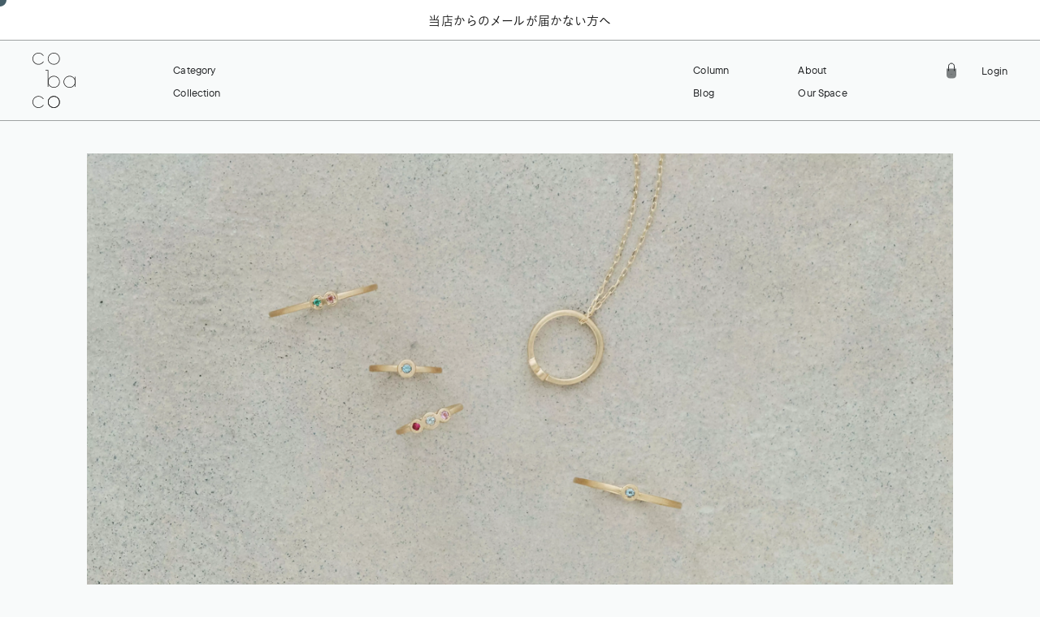

--- FILE ---
content_type: text/html; charset=utf-8
request_url: https://cobaco.shop/collections/cobaco_for_baby
body_size: 36355
content:
<!doctype html>
<html class="no-js" lang="ja">
  <head>
    <meta charset="utf-8">
    <meta http-equiv="X-UA-Compatible" content="IE=edge">
    <meta name="viewport" content="width=device-width,initial-scale=1">
    <meta name="theme-color" content="">
    <link rel="canonical" href="https://cobaco.shop/collections/cobaco_for_baby"><link rel="icon" type="image/png" href="//cobaco.shop/cdn/shop/files/favicon_32.png?crop=center&height=32&v=1697105880&width=32"><link rel="apple-touch-icon" href="//cobaco.shop/cdn/shop/t/15/assets/apple-touch-icon.png?v=9297850649391068231713415830" sizes="180x180">

    <!-- Google Tag Manager -->
      <script>(function(w,d,s,l,i){w[l]=w[l]||[];w[l].push({'gtm.start':
      new Date().getTime(),event:'gtm.js'});var f=d.getElementsByTagName(s)[0],
      j=d.createElement(s),dl=l!='dataLayer'?'&l='+l:'';j.async=true;j.src=
      'https://www.googletagmanager.com/gtm.js?id='+i+dl;f.parentNode.insertBefore(j,f);
      })(window,document,'script','dataLayer','GTM-MCG62NB');</script>
    <!-- End Google Tag Manager --><link rel="preconnect" href="https://fonts.shopifycdn.com" crossorigin>
    <link rel="preconnect" href="https://fonts.googleapis.com">
    <link rel="preconnect" href="https://fonts.gstatic.com" crossorigin>
    <link href="https://fonts.googleapis.com/css2?family=Noto+Serif+JP:wght@300&display=swap" rel="stylesheet">

    
    <script src="https://webfont.fontplus.jp/accessor/script/fontplus.js?VaOuWzKZufk%3D&box=fdQraHFMTbU%3D&aa=1&ab=2" defer></script>

    <title>
      cobaco for baby
</title>

    
      <meta name="description" content="誕生石をあしらった小さなベビーリング。 誕生記念や出産祝い、ハーフバースデー...家族のきずながつまった贈り物。 将来、大きくなった我が子へ変わらぬ想いを。">
    

    

<meta property="og:site_name" content="cobaco">
<meta property="og:url" content="https://cobaco.shop/collections/cobaco_for_baby">
<meta property="og:title" content="cobaco for baby">
<meta property="og:type" content="website">
<meta property="og:description" content="誕生石をあしらった小さなベビーリング。 誕生記念や出産祝い、ハーフバースデー...家族のきずながつまった贈り物。 将来、大きくなった我が子へ変わらぬ想いを。"><meta property="og:image" content="http://cobaco.shop/cdn/shop/collections/TopCategoryPanel_Baby.jpg?v=1694762984">
  <meta property="og:image:secure_url" content="https://cobaco.shop/cdn/shop/collections/TopCategoryPanel_Baby.jpg?v=1694762984">
  <meta property="og:image:width" content="1920">
  <meta property="og:image:height" content="1280"><meta name="twitter:site" content="@cobaco_tj"><meta name="twitter:card" content="summary_large_image">
<meta name="twitter:title" content="cobaco for baby">
<meta name="twitter:description" content="誕生石をあしらった小さなベビーリング。 誕生記念や出産祝い、ハーフバースデー...家族のきずながつまった贈り物。 将来、大きくなった我が子へ変わらぬ想いを。">


    <script src="//cobaco.shop/cdn/shop/t/15/assets/constants.js?v=58251544750838685771713415832" defer="defer"></script>
    <script src="//cobaco.shop/cdn/shop/t/15/assets/pubsub.js?v=158357773527763999511713415831" defer="defer"></script>
    <script src="//cobaco.shop/cdn/shop/t/15/assets/global.js?v=113367515774722599301713415832" defer="defer"></script><script src="//cobaco.shop/cdn/shop/t/15/assets/animations.js?v=88693664871331136111713415829" defer="defer"></script>
    <script src="https://code.jquery.com/jquery-3.7.1.min.js" integrity="sha256-/JqT3SQfawRcv/BIHPThkBvs0OEvtFFmqPF/lYI/Cxo=" crossorigin="anonymous" defer></script>
    

    
      <script src="https://cdn.jsdelivr.net/npm/swiper@10/swiper-bundle.min.js" defer></script>
    

    
    <script src="https://cdnjs.cloudflare.com/ajax/libs/gsap/3.12.2/gsap.min.js" defer></script>
    <script src="https://cdnjs.cloudflare.com/ajax/libs/gsap/3.12.2/ScrollTrigger.min.js" defer></script>
    <script src="https://cdnjs.cloudflare.com/ajax/libs/gsap/3.12.2/ScrollToPlugin.min.js" defer></script>
    

    <script src="//cobaco.shop/cdn/shop/t/15/assets/cobaco-index.js?v=32050221175834309501713415843" defer="defer"></script>
    <script src="//cobaco.shop/cdn/shop/t/15/assets/smooth-scroll.js?v=176804438475210573321713415843" defer="defer"></script>

    <script>window.performance && window.performance.mark && window.performance.mark('shopify.content_for_header.start');</script><meta name="facebook-domain-verification" content="7ajf9zn067iz22sql5c3uglveio4g1">
<meta name="google-site-verification" content="O8WGgeJ8dmjVB9WMGymx-nrGdtHMUmz69NczWqfyaBU">
<meta id="shopify-digital-wallet" name="shopify-digital-wallet" content="/83303530806/digital_wallets/dialog">
<meta name="shopify-checkout-api-token" content="0b940b1aefd4ec028a437dd341f7772e">
<link rel="alternate" type="application/atom+xml" title="Feed" href="/collections/cobaco_for_baby.atom" />
<link rel="alternate" hreflang="x-default" href="https://cobaco.shop/collections/cobaco_for_baby">
<link rel="alternate" hreflang="ja" href="https://cobaco.shop/collections/cobaco_for_baby">
<link rel="alternate" hreflang="en" href="https://cobaco.shop/en/collections/cobaco_for_baby">
<link rel="alternate" type="application/json+oembed" href="https://cobaco.shop/collections/cobaco_for_baby.oembed">
<script async="async" src="/checkouts/internal/preloads.js?locale=ja-JP"></script>
<link rel="preconnect" href="https://shop.app" crossorigin="anonymous">
<script async="async" src="https://shop.app/checkouts/internal/preloads.js?locale=ja-JP&shop_id=83303530806" crossorigin="anonymous"></script>
<script id="apple-pay-shop-capabilities" type="application/json">{"shopId":83303530806,"countryCode":"JP","currencyCode":"JPY","merchantCapabilities":["supports3DS"],"merchantId":"gid:\/\/shopify\/Shop\/83303530806","merchantName":"cobaco","requiredBillingContactFields":["postalAddress","email","phone"],"requiredShippingContactFields":["postalAddress","email","phone"],"shippingType":"shipping","supportedNetworks":["visa","masterCard","amex","jcb","discover"],"total":{"type":"pending","label":"cobaco","amount":"1.00"},"shopifyPaymentsEnabled":true,"supportsSubscriptions":true}</script>
<script id="shopify-features" type="application/json">{"accessToken":"0b940b1aefd4ec028a437dd341f7772e","betas":["rich-media-storefront-analytics"],"domain":"cobaco.shop","predictiveSearch":false,"shopId":83303530806,"locale":"ja"}</script>
<script>var Shopify = Shopify || {};
Shopify.shop = "shop-cobaco.myshopify.com";
Shopify.locale = "ja";
Shopify.currency = {"active":"JPY","rate":"1.0"};
Shopify.country = "JP";
Shopify.theme = {"name":"cobaco_shopify\/main","id":167149273398,"schema_name":"Dawn","schema_version":"11.0.0","theme_store_id":null,"role":"main"};
Shopify.theme.handle = "null";
Shopify.theme.style = {"id":null,"handle":null};
Shopify.cdnHost = "cobaco.shop/cdn";
Shopify.routes = Shopify.routes || {};
Shopify.routes.root = "/";</script>
<script type="module">!function(o){(o.Shopify=o.Shopify||{}).modules=!0}(window);</script>
<script>!function(o){function n(){var o=[];function n(){o.push(Array.prototype.slice.apply(arguments))}return n.q=o,n}var t=o.Shopify=o.Shopify||{};t.loadFeatures=n(),t.autoloadFeatures=n()}(window);</script>
<script>
  window.ShopifyPay = window.ShopifyPay || {};
  window.ShopifyPay.apiHost = "shop.app\/pay";
  window.ShopifyPay.redirectState = null;
</script>
<script id="shop-js-analytics" type="application/json">{"pageType":"collection"}</script>
<script defer="defer" async type="module" src="//cobaco.shop/cdn/shopifycloud/shop-js/modules/v2/client.init-shop-cart-sync_0MstufBG.ja.esm.js"></script>
<script defer="defer" async type="module" src="//cobaco.shop/cdn/shopifycloud/shop-js/modules/v2/chunk.common_jll-23Z1.esm.js"></script>
<script defer="defer" async type="module" src="//cobaco.shop/cdn/shopifycloud/shop-js/modules/v2/chunk.modal_HXih6-AF.esm.js"></script>
<script type="module">
  await import("//cobaco.shop/cdn/shopifycloud/shop-js/modules/v2/client.init-shop-cart-sync_0MstufBG.ja.esm.js");
await import("//cobaco.shop/cdn/shopifycloud/shop-js/modules/v2/chunk.common_jll-23Z1.esm.js");
await import("//cobaco.shop/cdn/shopifycloud/shop-js/modules/v2/chunk.modal_HXih6-AF.esm.js");

  window.Shopify.SignInWithShop?.initShopCartSync?.({"fedCMEnabled":true,"windoidEnabled":true});

</script>
<script>
  window.Shopify = window.Shopify || {};
  if (!window.Shopify.featureAssets) window.Shopify.featureAssets = {};
  window.Shopify.featureAssets['shop-js'] = {"shop-cart-sync":["modules/v2/client.shop-cart-sync_DN7iwvRY.ja.esm.js","modules/v2/chunk.common_jll-23Z1.esm.js","modules/v2/chunk.modal_HXih6-AF.esm.js"],"init-fed-cm":["modules/v2/client.init-fed-cm_DmZOWWut.ja.esm.js","modules/v2/chunk.common_jll-23Z1.esm.js","modules/v2/chunk.modal_HXih6-AF.esm.js"],"shop-cash-offers":["modules/v2/client.shop-cash-offers_HFfvn_Gz.ja.esm.js","modules/v2/chunk.common_jll-23Z1.esm.js","modules/v2/chunk.modal_HXih6-AF.esm.js"],"shop-login-button":["modules/v2/client.shop-login-button_BVN3pvk0.ja.esm.js","modules/v2/chunk.common_jll-23Z1.esm.js","modules/v2/chunk.modal_HXih6-AF.esm.js"],"pay-button":["modules/v2/client.pay-button_CyS_4GVi.ja.esm.js","modules/v2/chunk.common_jll-23Z1.esm.js","modules/v2/chunk.modal_HXih6-AF.esm.js"],"shop-button":["modules/v2/client.shop-button_zh22db91.ja.esm.js","modules/v2/chunk.common_jll-23Z1.esm.js","modules/v2/chunk.modal_HXih6-AF.esm.js"],"avatar":["modules/v2/client.avatar_BTnouDA3.ja.esm.js"],"init-windoid":["modules/v2/client.init-windoid_BlVJIuJ5.ja.esm.js","modules/v2/chunk.common_jll-23Z1.esm.js","modules/v2/chunk.modal_HXih6-AF.esm.js"],"init-shop-for-new-customer-accounts":["modules/v2/client.init-shop-for-new-customer-accounts_BqzwtUK7.ja.esm.js","modules/v2/client.shop-login-button_BVN3pvk0.ja.esm.js","modules/v2/chunk.common_jll-23Z1.esm.js","modules/v2/chunk.modal_HXih6-AF.esm.js"],"init-shop-email-lookup-coordinator":["modules/v2/client.init-shop-email-lookup-coordinator_DKDv3hKi.ja.esm.js","modules/v2/chunk.common_jll-23Z1.esm.js","modules/v2/chunk.modal_HXih6-AF.esm.js"],"init-shop-cart-sync":["modules/v2/client.init-shop-cart-sync_0MstufBG.ja.esm.js","modules/v2/chunk.common_jll-23Z1.esm.js","modules/v2/chunk.modal_HXih6-AF.esm.js"],"shop-toast-manager":["modules/v2/client.shop-toast-manager_BkVvTGW3.ja.esm.js","modules/v2/chunk.common_jll-23Z1.esm.js","modules/v2/chunk.modal_HXih6-AF.esm.js"],"init-customer-accounts":["modules/v2/client.init-customer-accounts_CZbUHFPX.ja.esm.js","modules/v2/client.shop-login-button_BVN3pvk0.ja.esm.js","modules/v2/chunk.common_jll-23Z1.esm.js","modules/v2/chunk.modal_HXih6-AF.esm.js"],"init-customer-accounts-sign-up":["modules/v2/client.init-customer-accounts-sign-up_C0QA8nCd.ja.esm.js","modules/v2/client.shop-login-button_BVN3pvk0.ja.esm.js","modules/v2/chunk.common_jll-23Z1.esm.js","modules/v2/chunk.modal_HXih6-AF.esm.js"],"shop-follow-button":["modules/v2/client.shop-follow-button_CSkbpFfm.ja.esm.js","modules/v2/chunk.common_jll-23Z1.esm.js","modules/v2/chunk.modal_HXih6-AF.esm.js"],"checkout-modal":["modules/v2/client.checkout-modal_rYdHFJTE.ja.esm.js","modules/v2/chunk.common_jll-23Z1.esm.js","modules/v2/chunk.modal_HXih6-AF.esm.js"],"shop-login":["modules/v2/client.shop-login_DeXIozZF.ja.esm.js","modules/v2/chunk.common_jll-23Z1.esm.js","modules/v2/chunk.modal_HXih6-AF.esm.js"],"lead-capture":["modules/v2/client.lead-capture_DGEoeVgo.ja.esm.js","modules/v2/chunk.common_jll-23Z1.esm.js","modules/v2/chunk.modal_HXih6-AF.esm.js"],"payment-terms":["modules/v2/client.payment-terms_BXPcfuME.ja.esm.js","modules/v2/chunk.common_jll-23Z1.esm.js","modules/v2/chunk.modal_HXih6-AF.esm.js"]};
</script>
<script id="__st">var __st={"a":83303530806,"offset":32400,"reqid":"cd910603-3f91-478d-a4bf-676b39eaaaae-1769479426","pageurl":"cobaco.shop\/collections\/cobaco_for_baby","u":"a97505540551","p":"collection","rtyp":"collection","rid":462110261558};</script>
<script>window.ShopifyPaypalV4VisibilityTracking = true;</script>
<script id="captcha-bootstrap">!function(){'use strict';const t='contact',e='account',n='new_comment',o=[[t,t],['blogs',n],['comments',n],[t,'customer']],c=[[e,'customer_login'],[e,'guest_login'],[e,'recover_customer_password'],[e,'create_customer']],r=t=>t.map((([t,e])=>`form[action*='/${t}']:not([data-nocaptcha='true']) input[name='form_type'][value='${e}']`)).join(','),a=t=>()=>t?[...document.querySelectorAll(t)].map((t=>t.form)):[];function s(){const t=[...o],e=r(t);return a(e)}const i='password',u='form_key',d=['recaptcha-v3-token','g-recaptcha-response','h-captcha-response',i],f=()=>{try{return window.sessionStorage}catch{return}},m='__shopify_v',_=t=>t.elements[u];function p(t,e,n=!1){try{const o=window.sessionStorage,c=JSON.parse(o.getItem(e)),{data:r}=function(t){const{data:e,action:n}=t;return t[m]||n?{data:e,action:n}:{data:t,action:n}}(c);for(const[e,n]of Object.entries(r))t.elements[e]&&(t.elements[e].value=n);n&&o.removeItem(e)}catch(o){console.error('form repopulation failed',{error:o})}}const l='form_type',E='cptcha';function T(t){t.dataset[E]=!0}const w=window,h=w.document,L='Shopify',v='ce_forms',y='captcha';let A=!1;((t,e)=>{const n=(g='f06e6c50-85a8-45c8-87d0-21a2b65856fe',I='https://cdn.shopify.com/shopifycloud/storefront-forms-hcaptcha/ce_storefront_forms_captcha_hcaptcha.v1.5.2.iife.js',D={infoText:'hCaptchaによる保護',privacyText:'プライバシー',termsText:'利用規約'},(t,e,n)=>{const o=w[L][v],c=o.bindForm;if(c)return c(t,g,e,D).then(n);var r;o.q.push([[t,g,e,D],n]),r=I,A||(h.body.append(Object.assign(h.createElement('script'),{id:'captcha-provider',async:!0,src:r})),A=!0)});var g,I,D;w[L]=w[L]||{},w[L][v]=w[L][v]||{},w[L][v].q=[],w[L][y]=w[L][y]||{},w[L][y].protect=function(t,e){n(t,void 0,e),T(t)},Object.freeze(w[L][y]),function(t,e,n,w,h,L){const[v,y,A,g]=function(t,e,n){const i=e?o:[],u=t?c:[],d=[...i,...u],f=r(d),m=r(i),_=r(d.filter((([t,e])=>n.includes(e))));return[a(f),a(m),a(_),s()]}(w,h,L),I=t=>{const e=t.target;return e instanceof HTMLFormElement?e:e&&e.form},D=t=>v().includes(t);t.addEventListener('submit',(t=>{const e=I(t);if(!e)return;const n=D(e)&&!e.dataset.hcaptchaBound&&!e.dataset.recaptchaBound,o=_(e),c=g().includes(e)&&(!o||!o.value);(n||c)&&t.preventDefault(),c&&!n&&(function(t){try{if(!f())return;!function(t){const e=f();if(!e)return;const n=_(t);if(!n)return;const o=n.value;o&&e.removeItem(o)}(t);const e=Array.from(Array(32),(()=>Math.random().toString(36)[2])).join('');!function(t,e){_(t)||t.append(Object.assign(document.createElement('input'),{type:'hidden',name:u})),t.elements[u].value=e}(t,e),function(t,e){const n=f();if(!n)return;const o=[...t.querySelectorAll(`input[type='${i}']`)].map((({name:t})=>t)),c=[...d,...o],r={};for(const[a,s]of new FormData(t).entries())c.includes(a)||(r[a]=s);n.setItem(e,JSON.stringify({[m]:1,action:t.action,data:r}))}(t,e)}catch(e){console.error('failed to persist form',e)}}(e),e.submit())}));const S=(t,e)=>{t&&!t.dataset[E]&&(n(t,e.some((e=>e===t))),T(t))};for(const o of['focusin','change'])t.addEventListener(o,(t=>{const e=I(t);D(e)&&S(e,y())}));const B=e.get('form_key'),M=e.get(l),P=B&&M;t.addEventListener('DOMContentLoaded',(()=>{const t=y();if(P)for(const e of t)e.elements[l].value===M&&p(e,B);[...new Set([...A(),...v().filter((t=>'true'===t.dataset.shopifyCaptcha))])].forEach((e=>S(e,t)))}))}(h,new URLSearchParams(w.location.search),n,t,e,['guest_login'])})(!0,!0)}();</script>
<script integrity="sha256-4kQ18oKyAcykRKYeNunJcIwy7WH5gtpwJnB7kiuLZ1E=" data-source-attribution="shopify.loadfeatures" defer="defer" src="//cobaco.shop/cdn/shopifycloud/storefront/assets/storefront/load_feature-a0a9edcb.js" crossorigin="anonymous"></script>
<script crossorigin="anonymous" defer="defer" src="//cobaco.shop/cdn/shopifycloud/storefront/assets/shopify_pay/storefront-65b4c6d7.js?v=20250812"></script>
<script data-source-attribution="shopify.dynamic_checkout.dynamic.init">var Shopify=Shopify||{};Shopify.PaymentButton=Shopify.PaymentButton||{isStorefrontPortableWallets:!0,init:function(){window.Shopify.PaymentButton.init=function(){};var t=document.createElement("script");t.src="https://cobaco.shop/cdn/shopifycloud/portable-wallets/latest/portable-wallets.ja.js",t.type="module",document.head.appendChild(t)}};
</script>
<script data-source-attribution="shopify.dynamic_checkout.buyer_consent">
  function portableWalletsHideBuyerConsent(e){var t=document.getElementById("shopify-buyer-consent"),n=document.getElementById("shopify-subscription-policy-button");t&&n&&(t.classList.add("hidden"),t.setAttribute("aria-hidden","true"),n.removeEventListener("click",e))}function portableWalletsShowBuyerConsent(e){var t=document.getElementById("shopify-buyer-consent"),n=document.getElementById("shopify-subscription-policy-button");t&&n&&(t.classList.remove("hidden"),t.removeAttribute("aria-hidden"),n.addEventListener("click",e))}window.Shopify?.PaymentButton&&(window.Shopify.PaymentButton.hideBuyerConsent=portableWalletsHideBuyerConsent,window.Shopify.PaymentButton.showBuyerConsent=portableWalletsShowBuyerConsent);
</script>
<script data-source-attribution="shopify.dynamic_checkout.cart.bootstrap">document.addEventListener("DOMContentLoaded",(function(){function t(){return document.querySelector("shopify-accelerated-checkout-cart, shopify-accelerated-checkout")}if(t())Shopify.PaymentButton.init();else{new MutationObserver((function(e,n){t()&&(Shopify.PaymentButton.init(),n.disconnect())})).observe(document.body,{childList:!0,subtree:!0})}}));
</script>
<link id="shopify-accelerated-checkout-styles" rel="stylesheet" media="screen" href="https://cobaco.shop/cdn/shopifycloud/portable-wallets/latest/accelerated-checkout-backwards-compat.css" crossorigin="anonymous">
<style id="shopify-accelerated-checkout-cart">
        #shopify-buyer-consent {
  margin-top: 1em;
  display: inline-block;
  width: 100%;
}

#shopify-buyer-consent.hidden {
  display: none;
}

#shopify-subscription-policy-button {
  background: none;
  border: none;
  padding: 0;
  text-decoration: underline;
  font-size: inherit;
  cursor: pointer;
}

#shopify-subscription-policy-button::before {
  box-shadow: none;
}

      </style>
<script id="sections-script" data-sections="cobaco-header,cobaco-footer" defer="defer" src="//cobaco.shop/cdn/shop/t/15/compiled_assets/scripts.js?v=14883"></script>
<script>window.performance && window.performance.mark && window.performance.mark('shopify.content_for_header.end');</script>

    

<script>
    window.BOLD = window.BOLD || {};
        window.BOLD.options = window.BOLD.options || {};
        window.BOLD.options.settings = window.BOLD.options.settings || {};
        window.BOLD.options.settings.v1_variant_mode = window.BOLD.options.settings.v1_variant_mode || true;
        window.BOLD.options.settings.hybrid_fix_auto_insert_inputs =
        window.BOLD.options.settings.hybrid_fix_auto_insert_inputs || true;
</script>

<script>window.BOLD = window.BOLD || {};
    window.BOLD.common = window.BOLD.common || {};
    window.BOLD.common.Shopify = window.BOLD.common.Shopify || {};
    window.BOLD.common.Shopify.shop = {
      domain: 'cobaco.shop',
      permanent_domain: 'shop-cobaco.myshopify.com',
      url: 'https://cobaco.shop',
      secure_url: 'https://cobaco.shop',money_format: "\u003cspan class=\"notranslate ht-money\"\u003e¥{{amount_no_decimals}}\u003c\/span\u003e",currency: "JPY"
    };
    window.BOLD.common.Shopify.customer = {
      id: null,
      tags: null,
    };
    window.BOLD.common.Shopify.cart = {"note":null,"attributes":{},"original_total_price":0,"total_price":0,"total_discount":0,"total_weight":0.0,"item_count":0,"items":[],"requires_shipping":false,"currency":"JPY","items_subtotal_price":0,"cart_level_discount_applications":[],"checkout_charge_amount":0};
    window.BOLD.common.template = 'collection';window.BOLD.common.Shopify.formatMoney = function(money, format) {
        function n(t, e) {
            return "undefined" == typeof t ? e : t
        }
        function r(t, e, r, i) {
            if (e = n(e, 2),
                r = n(r, ","),
                i = n(i, "."),
            isNaN(t) || null == t)
                return 0;
            t = (t / 100).toFixed(e);
            var o = t.split(".")
                , a = o[0].replace(/(\d)(?=(\d\d\d)+(?!\d))/g, "$1" + r)
                , s = o[1] ? i + o[1] : "";
            return a + s
        }
        "string" == typeof money && (money = money.replace(".", ""));
        var i = ""
            , o = /\{\{\s*(\w+)\s*\}\}/
            , a = format || window.BOLD.common.Shopify.shop.money_format || window.Shopify.money_format || "$ {{ amount }}";
        switch (a.match(o)[1]) {
            case "amount":
                i = r(money, 2, ",", ".");
                break;
            case "amount_no_decimals":
                i = r(money, 0, ",", ".");
                break;
            case "amount_with_comma_separator":
                i = r(money, 2, ".", ",");
                break;
            case "amount_no_decimals_with_comma_separator":
                i = r(money, 0, ".", ",");
                break;
            case "amount_with_space_separator":
                i = r(money, 2, " ", ",");
                break;
            case "amount_no_decimals_with_space_separator":
                i = r(money, 0, " ", ",");
                break;
            case "amount_with_apostrophe_separator":
                i = r(money, 2, "'", ".");
                break;
        }
        return a.replace(o, i);
    };
    window.BOLD.common.Shopify.saveProduct = function (handle, product) {
      if (typeof handle === 'string' && typeof window.BOLD.common.Shopify.products[handle] === 'undefined') {
        if (typeof product === 'number') {
          window.BOLD.common.Shopify.handles[product] = handle;
          product = { id: product };
        }
        window.BOLD.common.Shopify.products[handle] = product;
      }
    };
    window.BOLD.common.Shopify.saveVariant = function (variant_id, variant) {
      if (typeof variant_id === 'number' && typeof window.BOLD.common.Shopify.variants[variant_id] === 'undefined') {
        window.BOLD.common.Shopify.variants[variant_id] = variant;
      }
    };window.BOLD.common.Shopify.products = window.BOLD.common.Shopify.products || {};
    window.BOLD.common.Shopify.variants = window.BOLD.common.Shopify.variants || {};
    window.BOLD.common.Shopify.handles = window.BOLD.common.Shopify.handles || {};window.BOLD.common.Shopify.saveProduct(null, null);window.BOLD.apps_installed = {"Product Options":2} || {};window.BOLD.common.Shopify.saveProduct("022", 8788766884150);window.BOLD.common.Shopify.saveVariant(47070780424502, { product_id: 8788766884150, product_handle: "022", price: 3410000, group_id: '', csp_metafield: {}});window.BOLD.common.Shopify.saveProduct("023", 8788811186486);window.BOLD.common.Shopify.saveVariant(47071025889590, { product_id: 8788811186486, product_handle: "023", price: 3740000, group_id: '', csp_metafield: {}});window.BOLD.common.Shopify.saveProduct("024", 8788964802870);window.BOLD.common.Shopify.saveVariant(47071732400438, { product_id: 8788964802870, product_handle: "024", price: 4070000, group_id: '', csp_metafield: {}});window.BOLD.common.Shopify.saveProduct("025", 8715826626870);window.BOLD.common.Shopify.saveVariant(46906754466102, { product_id: 8715826626870, product_handle: "025", price: 3520000, group_id: '', csp_metafield: {}});window.BOLD.common.Shopify.saveProduct("026", 8794278625590);window.BOLD.common.Shopify.saveVariant(47084632965430, { product_id: 8794278625590, product_handle: "026", price: 3740000, group_id: '', csp_metafield: {}});window.BOLD.common.Shopify.saveProduct("027", 8715826495798);window.BOLD.common.Shopify.saveVariant(46906754138422, { product_id: 8715826495798, product_handle: "027", price: 3960000, group_id: '', csp_metafield: {}});window.BOLD.common.Shopify.saveProduct("020", 8715826790710);window.BOLD.common.Shopify.saveVariant(46906754892086, { product_id: 8715826790710, product_handle: "020", price: 3520000, group_id: '', csp_metafield: {}});window.BOLD.common.Shopify.saveProduct("021", 8715826889014);window.BOLD.common.Shopify.saveVariant(46906755154230, { product_id: 8715826889014, product_handle: "021", price: 4620000, group_id: '', csp_metafield: {}});window.BOLD.common.Shopify.metafields = window.BOLD.common.Shopify.metafields || {};window.BOLD.common.Shopify.metafields["bold_rp"] = {};window.BOLD.common.Shopify.metafields["bold_csp_defaults"] = {};window.BOLD.common.cacheParams = window.BOLD.common.cacheParams || {};
</script>

<script>
    window.BOLD.common.cacheParams.options = 1769411479;
</script>
<link href="//cobaco.shop/cdn/shop/t/15/assets/bold-options.css?v=62129831595771220611715590745" rel="stylesheet" type="text/css" media="all" />
<script src="https://options.shopapps.site/js/options.js" type="text/javascript"></script>

    <style data-shopify>
      @font-face {
  font-family: Assistant;
  font-weight: 400;
  font-style: normal;
  font-display: swap;
  src: url("//cobaco.shop/cdn/fonts/assistant/assistant_n4.9120912a469cad1cc292572851508ca49d12e768.woff2") format("woff2"),
       url("//cobaco.shop/cdn/fonts/assistant/assistant_n4.6e9875ce64e0fefcd3f4446b7ec9036b3ddd2985.woff") format("woff");
}

      @font-face {
  font-family: Assistant;
  font-weight: 700;
  font-style: normal;
  font-display: swap;
  src: url("//cobaco.shop/cdn/fonts/assistant/assistant_n7.bf44452348ec8b8efa3aa3068825305886b1c83c.woff2") format("woff2"),
       url("//cobaco.shop/cdn/fonts/assistant/assistant_n7.0c887fee83f6b3bda822f1150b912c72da0f7b64.woff") format("woff");
}

      
      
      @font-face {
  font-family: Assistant;
  font-weight: 400;
  font-style: normal;
  font-display: swap;
  src: url("//cobaco.shop/cdn/fonts/assistant/assistant_n4.9120912a469cad1cc292572851508ca49d12e768.woff2") format("woff2"),
       url("//cobaco.shop/cdn/fonts/assistant/assistant_n4.6e9875ce64e0fefcd3f4446b7ec9036b3ddd2985.woff") format("woff");
}


      
        :root,
        .color-background-1 {
          --color-background: 255,255,255;
        
          --gradient-background: #ffffff;
        
        --color-foreground: 18,18,18;
        --color-shadow: 18,18,18;
        --color-button: 18,18,18;
        --color-button-text: 255,255,255;
        --color-secondary-button: 255,255,255;
        --color-secondary-button-text: 18,18,18;
        --color-link: 18,18,18;
        --color-badge-foreground: 18,18,18;
        --color-badge-background: 255,255,255;
        --color-badge-border: 18,18,18;
        --payment-terms-background-color: rgb(255 255 255);
      }
      
        
        .color-background-2 {
          --color-background: 243,243,243;
        
          --gradient-background: #f3f3f3;
        
        --color-foreground: 18,18,18;
        --color-shadow: 18,18,18;
        --color-button: 18,18,18;
        --color-button-text: 243,243,243;
        --color-secondary-button: 243,243,243;
        --color-secondary-button-text: 18,18,18;
        --color-link: 18,18,18;
        --color-badge-foreground: 18,18,18;
        --color-badge-background: 243,243,243;
        --color-badge-border: 18,18,18;
        --payment-terms-background-color: rgb(243 243 243);
      }
      
        
        .color-inverse {
          --color-background: 36,40,51;
        
          --gradient-background: #242833;
        
        --color-foreground: 255,255,255;
        --color-shadow: 18,18,18;
        --color-button: 255,255,255;
        --color-button-text: 0,0,0;
        --color-secondary-button: 36,40,51;
        --color-secondary-button-text: 255,255,255;
        --color-link: 255,255,255;
        --color-badge-foreground: 255,255,255;
        --color-badge-background: 36,40,51;
        --color-badge-border: 255,255,255;
        --payment-terms-background-color: rgb(36 40 51);
      }
      
        
        .color-accent-1 {
          --color-background: 18,18,18;
        
          --gradient-background: #121212;
        
        --color-foreground: 255,255,255;
        --color-shadow: 18,18,18;
        --color-button: 255,255,255;
        --color-button-text: 18,18,18;
        --color-secondary-button: 18,18,18;
        --color-secondary-button-text: 255,255,255;
        --color-link: 255,255,255;
        --color-badge-foreground: 255,255,255;
        --color-badge-background: 18,18,18;
        --color-badge-border: 255,255,255;
        --payment-terms-background-color: rgb(18 18 18);
      }
      
        
        .color-accent-2 {
          --color-background: 51,79,180;
        
          --gradient-background: #334fb4;
        
        --color-foreground: 255,255,255;
        --color-shadow: 18,18,18;
        --color-button: 255,255,255;
        --color-button-text: 51,79,180;
        --color-secondary-button: 51,79,180;
        --color-secondary-button-text: 255,255,255;
        --color-link: 255,255,255;
        --color-badge-foreground: 255,255,255;
        --color-badge-background: 51,79,180;
        --color-badge-border: 255,255,255;
        --payment-terms-background-color: rgb(51 79 180);
      }
      

      body, .color-background-1, .color-background-2, .color-inverse, .color-accent-1, .color-accent-2 {
        color: rgba(var(--color-foreground), 0.75);
        background-color: rgb(var(--color-background));
      }

      :root {
        --font-body-family: Assistant, sans-serif;
        --font-body-style: normal;
        --font-body-weight: 400;
        --font-body-weight-bold: 700;

        --font-heading-family: Assistant, sans-serif;
        --font-heading-style: normal;
        --font-heading-weight: 400;

        --font-body-scale: 1.0;
        --font-heading-scale: 1.0;

        --media-padding: px;
        --media-border-opacity: 0.05;
        --media-border-width: 1px;
        --media-radius: 0px;
        --media-shadow-opacity: 0.0;
        --media-shadow-horizontal-offset: 0px;
        --media-shadow-vertical-offset: 4px;
        --media-shadow-blur-radius: 5px;
        --media-shadow-visible: 0;

        --page-width: 120rem;
        --page-width-margin: 0rem;

        --product-card-image-padding: 0.0rem;
        --product-card-corner-radius: 0.0rem;
        --product-card-text-alignment: left;
        --product-card-border-width: 0.0rem;
        --product-card-border-opacity: 0.1;
        --product-card-shadow-opacity: 0.0;
        --product-card-shadow-visible: 0;
        --product-card-shadow-horizontal-offset: 0.0rem;
        --product-card-shadow-vertical-offset: 0.4rem;
        --product-card-shadow-blur-radius: 0.5rem;

        --collection-card-image-padding: 0.0rem;
        --collection-card-corner-radius: 0.0rem;
        --collection-card-text-alignment: left;
        --collection-card-border-width: 0.0rem;
        --collection-card-border-opacity: 0.1;
        --collection-card-shadow-opacity: 0.0;
        --collection-card-shadow-visible: 0;
        --collection-card-shadow-horizontal-offset: 0.0rem;
        --collection-card-shadow-vertical-offset: 0.4rem;
        --collection-card-shadow-blur-radius: 0.5rem;

        --blog-card-image-padding: 0.0rem;
        --blog-card-corner-radius: 0.0rem;
        --blog-card-text-alignment: left;
        --blog-card-border-width: 0.0rem;
        --blog-card-border-opacity: 0.1;
        --blog-card-shadow-opacity: 0.0;
        --blog-card-shadow-visible: 0;
        --blog-card-shadow-horizontal-offset: 0.0rem;
        --blog-card-shadow-vertical-offset: 0.4rem;
        --blog-card-shadow-blur-radius: 0.5rem;

        --badge-corner-radius: 4.0rem;

        --popup-border-width: 1px;
        --popup-border-opacity: 0.1;
        --popup-corner-radius: 0px;
        --popup-shadow-opacity: 0.05;
        --popup-shadow-horizontal-offset: 0px;
        --popup-shadow-vertical-offset: 4px;
        --popup-shadow-blur-radius: 5px;

        --drawer-border-width: 1px;
        --drawer-border-opacity: 0.1;
        --drawer-shadow-opacity: 0.0;
        --drawer-shadow-horizontal-offset: 0px;
        --drawer-shadow-vertical-offset: 4px;
        --drawer-shadow-blur-radius: 5px;

        --spacing-sections-desktop: 0px;
        --spacing-sections-mobile: 0px;

        --grid-desktop-vertical-spacing: 8px;
        --grid-desktop-horizontal-spacing: 8px;
        --grid-mobile-vertical-spacing: 4px;
        --grid-mobile-horizontal-spacing: 4px;

        --text-boxes-border-opacity: 0.1;
        --text-boxes-border-width: 0px;
        --text-boxes-radius: 0px;
        --text-boxes-shadow-opacity: 0.0;
        --text-boxes-shadow-visible: 0;
        --text-boxes-shadow-horizontal-offset: 0px;
        --text-boxes-shadow-vertical-offset: 4px;
        --text-boxes-shadow-blur-radius: 5px;

        --buttons-radius: 0px;
        --buttons-radius-outset: 0px;
        --buttons-border-width: 1px;
        --buttons-border-opacity: 1.0;
        --buttons-shadow-opacity: 0.0;
        --buttons-shadow-visible: 0;
        --buttons-shadow-horizontal-offset: 0px;
        --buttons-shadow-vertical-offset: 4px;
        --buttons-shadow-blur-radius: 5px;
        --buttons-border-offset: 0px;

        --inputs-radius: 0px;
        --inputs-border-width: 1px;
        --inputs-border-opacity: 0.55;
        --inputs-shadow-opacity: 0.0;
        --inputs-shadow-horizontal-offset: 0px;
        --inputs-margin-offset: 0px;
        --inputs-shadow-vertical-offset: 4px;
        --inputs-shadow-blur-radius: 5px;
        --inputs-radius-outset: 0px;

        --variant-pills-radius: 40px;
        --variant-pills-border-width: 1px;
        --variant-pills-border-opacity: 0.55;
        --variant-pills-shadow-opacity: 0.0;
        --variant-pills-shadow-horizontal-offset: 0px;
        --variant-pills-shadow-vertical-offset: 4px;
        --variant-pills-shadow-blur-radius: 5px;
      }

      *,
      *::before,
      *::after {
        box-sizing: inherit;
      }

      html {
        box-sizing: border-box;
        font-size: calc(var(--font-body-scale) * 62.5%);
        height: 100%;
      }

      body {
        display: grid;
        grid-template-rows: auto auto 1fr auto;
        grid-template-columns: 100%;
        min-height: 100%;
        margin: 0;
        font-size: 1.5rem;
        letter-spacing: 0.06rem;
        line-height: calc(1 + 0.8 / var(--font-body-scale));
        font-family: var(--font-body-family);
        font-style: var(--font-body-style);
        font-weight: var(--font-body-weight);
      }

      @media screen and (min-width: 750px) {
        body {
          font-size: 1.6rem;
        }
      }
    </style>

    <link href="//cobaco.shop/cdn/shop/t/15/assets/base.css?v=65412614470506920581713415831" rel="stylesheet" type="text/css" media="all" />

    
    <link rel="stylesheet" href="https://cdn.jsdelivr.net/npm/swiper@10/swiper-bundle.min.css">
    

    
    <link href="//cobaco.shop/cdn/shop/t/15/assets/cobaco.css?v=19394049208567723381739356353" rel="stylesheet" type="text/css" media="all" />
    <link href="//cobaco.shop/cdn/shop/t/15/assets/cobaco-add.css?v=37757625555111974451744258277" rel="stylesheet" type="text/css" media="all" />
    
<link rel="preload" as="font" href="//cobaco.shop/cdn/fonts/assistant/assistant_n4.9120912a469cad1cc292572851508ca49d12e768.woff2" type="font/woff2" crossorigin><link rel="preload" as="font" href="//cobaco.shop/cdn/fonts/assistant/assistant_n4.9120912a469cad1cc292572851508ca49d12e768.woff2" type="font/woff2" crossorigin><link href="//cobaco.shop/cdn/shop/t/15/assets/component-localization-form.css?v=143319823105703127341713415830" rel="stylesheet" type="text/css" media="all" />
      <script src="//cobaco.shop/cdn/shop/t/15/assets/localization-form.js?v=161644695336821385561713415831" defer="defer"></script><link
        rel="stylesheet"
        href="//cobaco.shop/cdn/shop/t/15/assets/component-predictive-search.css?v=118923337488134913561713415830"
        media="print"
        onload="this.media='all'"
      ><script>
      document.documentElement.className = document.documentElement.className.replace('no-js', 'js');
      if (Shopify.designMode) {
        document.documentElement.classList.add('shopify-design-mode');
      }
    </script>
  <script src="https://cdn.shopify.com/extensions/019bf0fa-e1e0-77cc-8ac3-8a59761efa56/tms-prod-149/assets/tms-translator.min.js" type="text/javascript" defer="defer"></script>
<link href="https://monorail-edge.shopifysvc.com" rel="dns-prefetch">
<script>(function(){if ("sendBeacon" in navigator && "performance" in window) {try {var session_token_from_headers = performance.getEntriesByType('navigation')[0].serverTiming.find(x => x.name == '_s').description;} catch {var session_token_from_headers = undefined;}var session_cookie_matches = document.cookie.match(/_shopify_s=([^;]*)/);var session_token_from_cookie = session_cookie_matches && session_cookie_matches.length === 2 ? session_cookie_matches[1] : "";var session_token = session_token_from_headers || session_token_from_cookie || "";function handle_abandonment_event(e) {var entries = performance.getEntries().filter(function(entry) {return /monorail-edge.shopifysvc.com/.test(entry.name);});if (!window.abandonment_tracked && entries.length === 0) {window.abandonment_tracked = true;var currentMs = Date.now();var navigation_start = performance.timing.navigationStart;var payload = {shop_id: 83303530806,url: window.location.href,navigation_start,duration: currentMs - navigation_start,session_token,page_type: "collection"};window.navigator.sendBeacon("https://monorail-edge.shopifysvc.com/v1/produce", JSON.stringify({schema_id: "online_store_buyer_site_abandonment/1.1",payload: payload,metadata: {event_created_at_ms: currentMs,event_sent_at_ms: currentMs}}));}}window.addEventListener('pagehide', handle_abandonment_event);}}());</script>
<script id="web-pixels-manager-setup">(function e(e,d,r,n,o){if(void 0===o&&(o={}),!Boolean(null===(a=null===(i=window.Shopify)||void 0===i?void 0:i.analytics)||void 0===a?void 0:a.replayQueue)){var i,a;window.Shopify=window.Shopify||{};var t=window.Shopify;t.analytics=t.analytics||{};var s=t.analytics;s.replayQueue=[],s.publish=function(e,d,r){return s.replayQueue.push([e,d,r]),!0};try{self.performance.mark("wpm:start")}catch(e){}var l=function(){var e={modern:/Edge?\/(1{2}[4-9]|1[2-9]\d|[2-9]\d{2}|\d{4,})\.\d+(\.\d+|)|Firefox\/(1{2}[4-9]|1[2-9]\d|[2-9]\d{2}|\d{4,})\.\d+(\.\d+|)|Chrom(ium|e)\/(9{2}|\d{3,})\.\d+(\.\d+|)|(Maci|X1{2}).+ Version\/(15\.\d+|(1[6-9]|[2-9]\d|\d{3,})\.\d+)([,.]\d+|)( \(\w+\)|)( Mobile\/\w+|) Safari\/|Chrome.+OPR\/(9{2}|\d{3,})\.\d+\.\d+|(CPU[ +]OS|iPhone[ +]OS|CPU[ +]iPhone|CPU IPhone OS|CPU iPad OS)[ +]+(15[._]\d+|(1[6-9]|[2-9]\d|\d{3,})[._]\d+)([._]\d+|)|Android:?[ /-](13[3-9]|1[4-9]\d|[2-9]\d{2}|\d{4,})(\.\d+|)(\.\d+|)|Android.+Firefox\/(13[5-9]|1[4-9]\d|[2-9]\d{2}|\d{4,})\.\d+(\.\d+|)|Android.+Chrom(ium|e)\/(13[3-9]|1[4-9]\d|[2-9]\d{2}|\d{4,})\.\d+(\.\d+|)|SamsungBrowser\/([2-9]\d|\d{3,})\.\d+/,legacy:/Edge?\/(1[6-9]|[2-9]\d|\d{3,})\.\d+(\.\d+|)|Firefox\/(5[4-9]|[6-9]\d|\d{3,})\.\d+(\.\d+|)|Chrom(ium|e)\/(5[1-9]|[6-9]\d|\d{3,})\.\d+(\.\d+|)([\d.]+$|.*Safari\/(?![\d.]+ Edge\/[\d.]+$))|(Maci|X1{2}).+ Version\/(10\.\d+|(1[1-9]|[2-9]\d|\d{3,})\.\d+)([,.]\d+|)( \(\w+\)|)( Mobile\/\w+|) Safari\/|Chrome.+OPR\/(3[89]|[4-9]\d|\d{3,})\.\d+\.\d+|(CPU[ +]OS|iPhone[ +]OS|CPU[ +]iPhone|CPU IPhone OS|CPU iPad OS)[ +]+(10[._]\d+|(1[1-9]|[2-9]\d|\d{3,})[._]\d+)([._]\d+|)|Android:?[ /-](13[3-9]|1[4-9]\d|[2-9]\d{2}|\d{4,})(\.\d+|)(\.\d+|)|Mobile Safari.+OPR\/([89]\d|\d{3,})\.\d+\.\d+|Android.+Firefox\/(13[5-9]|1[4-9]\d|[2-9]\d{2}|\d{4,})\.\d+(\.\d+|)|Android.+Chrom(ium|e)\/(13[3-9]|1[4-9]\d|[2-9]\d{2}|\d{4,})\.\d+(\.\d+|)|Android.+(UC? ?Browser|UCWEB|U3)[ /]?(15\.([5-9]|\d{2,})|(1[6-9]|[2-9]\d|\d{3,})\.\d+)\.\d+|SamsungBrowser\/(5\.\d+|([6-9]|\d{2,})\.\d+)|Android.+MQ{2}Browser\/(14(\.(9|\d{2,})|)|(1[5-9]|[2-9]\d|\d{3,})(\.\d+|))(\.\d+|)|K[Aa][Ii]OS\/(3\.\d+|([4-9]|\d{2,})\.\d+)(\.\d+|)/},d=e.modern,r=e.legacy,n=navigator.userAgent;return n.match(d)?"modern":n.match(r)?"legacy":"unknown"}(),u="modern"===l?"modern":"legacy",c=(null!=n?n:{modern:"",legacy:""})[u],f=function(e){return[e.baseUrl,"/wpm","/b",e.hashVersion,"modern"===e.buildTarget?"m":"l",".js"].join("")}({baseUrl:d,hashVersion:r,buildTarget:u}),m=function(e){var d=e.version,r=e.bundleTarget,n=e.surface,o=e.pageUrl,i=e.monorailEndpoint;return{emit:function(e){var a=e.status,t=e.errorMsg,s=(new Date).getTime(),l=JSON.stringify({metadata:{event_sent_at_ms:s},events:[{schema_id:"web_pixels_manager_load/3.1",payload:{version:d,bundle_target:r,page_url:o,status:a,surface:n,error_msg:t},metadata:{event_created_at_ms:s}}]});if(!i)return console&&console.warn&&console.warn("[Web Pixels Manager] No Monorail endpoint provided, skipping logging."),!1;try{return self.navigator.sendBeacon.bind(self.navigator)(i,l)}catch(e){}var u=new XMLHttpRequest;try{return u.open("POST",i,!0),u.setRequestHeader("Content-Type","text/plain"),u.send(l),!0}catch(e){return console&&console.warn&&console.warn("[Web Pixels Manager] Got an unhandled error while logging to Monorail."),!1}}}}({version:r,bundleTarget:l,surface:e.surface,pageUrl:self.location.href,monorailEndpoint:e.monorailEndpoint});try{o.browserTarget=l,function(e){var d=e.src,r=e.async,n=void 0===r||r,o=e.onload,i=e.onerror,a=e.sri,t=e.scriptDataAttributes,s=void 0===t?{}:t,l=document.createElement("script"),u=document.querySelector("head"),c=document.querySelector("body");if(l.async=n,l.src=d,a&&(l.integrity=a,l.crossOrigin="anonymous"),s)for(var f in s)if(Object.prototype.hasOwnProperty.call(s,f))try{l.dataset[f]=s[f]}catch(e){}if(o&&l.addEventListener("load",o),i&&l.addEventListener("error",i),u)u.appendChild(l);else{if(!c)throw new Error("Did not find a head or body element to append the script");c.appendChild(l)}}({src:f,async:!0,onload:function(){if(!function(){var e,d;return Boolean(null===(d=null===(e=window.Shopify)||void 0===e?void 0:e.analytics)||void 0===d?void 0:d.initialized)}()){var d=window.webPixelsManager.init(e)||void 0;if(d){var r=window.Shopify.analytics;r.replayQueue.forEach((function(e){var r=e[0],n=e[1],o=e[2];d.publishCustomEvent(r,n,o)})),r.replayQueue=[],r.publish=d.publishCustomEvent,r.visitor=d.visitor,r.initialized=!0}}},onerror:function(){return m.emit({status:"failed",errorMsg:"".concat(f," has failed to load")})},sri:function(e){var d=/^sha384-[A-Za-z0-9+/=]+$/;return"string"==typeof e&&d.test(e)}(c)?c:"",scriptDataAttributes:o}),m.emit({status:"loading"})}catch(e){m.emit({status:"failed",errorMsg:(null==e?void 0:e.message)||"Unknown error"})}}})({shopId: 83303530806,storefrontBaseUrl: "https://cobaco.shop",extensionsBaseUrl: "https://extensions.shopifycdn.com/cdn/shopifycloud/web-pixels-manager",monorailEndpoint: "https://monorail-edge.shopifysvc.com/unstable/produce_batch",surface: "storefront-renderer",enabledBetaFlags: ["2dca8a86"],webPixelsConfigList: [{"id":"850657590","configuration":"{\"config\":\"{\\\"pixel_id\\\":\\\"GT-KFHGPWN\\\",\\\"target_country\\\":\\\"JP\\\",\\\"gtag_events\\\":[{\\\"type\\\":\\\"purchase\\\",\\\"action_label\\\":\\\"MC-CKQX5GZS6H\\\"},{\\\"type\\\":\\\"page_view\\\",\\\"action_label\\\":\\\"MC-CKQX5GZS6H\\\"},{\\\"type\\\":\\\"view_item\\\",\\\"action_label\\\":\\\"MC-CKQX5GZS6H\\\"}],\\\"enable_monitoring_mode\\\":false}\"}","eventPayloadVersion":"v1","runtimeContext":"OPEN","scriptVersion":"b2a88bafab3e21179ed38636efcd8a93","type":"APP","apiClientId":1780363,"privacyPurposes":[],"dataSharingAdjustments":{"protectedCustomerApprovalScopes":["read_customer_address","read_customer_email","read_customer_name","read_customer_personal_data","read_customer_phone"]}},{"id":"257163574","configuration":"{\"pixel_id\":\"1090164931724115\",\"pixel_type\":\"facebook_pixel\",\"metaapp_system_user_token\":\"-\"}","eventPayloadVersion":"v1","runtimeContext":"OPEN","scriptVersion":"ca16bc87fe92b6042fbaa3acc2fbdaa6","type":"APP","apiClientId":2329312,"privacyPurposes":["ANALYTICS","MARKETING","SALE_OF_DATA"],"dataSharingAdjustments":{"protectedCustomerApprovalScopes":["read_customer_address","read_customer_email","read_customer_name","read_customer_personal_data","read_customer_phone"]}},{"id":"177471798","configuration":"{\"tagID\":\"2613460795212\"}","eventPayloadVersion":"v1","runtimeContext":"STRICT","scriptVersion":"18031546ee651571ed29edbe71a3550b","type":"APP","apiClientId":3009811,"privacyPurposes":["ANALYTICS","MARKETING","SALE_OF_DATA"],"dataSharingAdjustments":{"protectedCustomerApprovalScopes":["read_customer_address","read_customer_email","read_customer_name","read_customer_personal_data","read_customer_phone"]}},{"id":"shopify-app-pixel","configuration":"{}","eventPayloadVersion":"v1","runtimeContext":"STRICT","scriptVersion":"0450","apiClientId":"shopify-pixel","type":"APP","privacyPurposes":["ANALYTICS","MARKETING"]},{"id":"shopify-custom-pixel","eventPayloadVersion":"v1","runtimeContext":"LAX","scriptVersion":"0450","apiClientId":"shopify-pixel","type":"CUSTOM","privacyPurposes":["ANALYTICS","MARKETING"]}],isMerchantRequest: false,initData: {"shop":{"name":"cobaco","paymentSettings":{"currencyCode":"JPY"},"myshopifyDomain":"shop-cobaco.myshopify.com","countryCode":"JP","storefrontUrl":"https:\/\/cobaco.shop"},"customer":null,"cart":null,"checkout":null,"productVariants":[],"purchasingCompany":null},},"https://cobaco.shop/cdn","fcfee988w5aeb613cpc8e4bc33m6693e112",{"modern":"","legacy":""},{"shopId":"83303530806","storefrontBaseUrl":"https:\/\/cobaco.shop","extensionBaseUrl":"https:\/\/extensions.shopifycdn.com\/cdn\/shopifycloud\/web-pixels-manager","surface":"storefront-renderer","enabledBetaFlags":"[\"2dca8a86\"]","isMerchantRequest":"false","hashVersion":"fcfee988w5aeb613cpc8e4bc33m6693e112","publish":"custom","events":"[[\"page_viewed\",{}],[\"collection_viewed\",{\"collection\":{\"id\":\"462110261558\",\"title\":\"cobaco for baby\",\"productVariants\":[{\"price\":{\"amount\":34100.0,\"currencyCode\":\"JPY\"},\"product\":{\"title\":\"Baby Ring_matte(1石)\",\"vendor\":\"cobaco\",\"id\":\"8788766884150\",\"untranslatedTitle\":\"Baby Ring_matte(1石)\",\"url\":\"\/products\/022\",\"type\":\"ring\"},\"id\":\"47070780424502\",\"image\":{\"src\":\"\/\/cobaco.shop\/cdn\/shop\/files\/BR_m1_1.webp?v=1696323290\"},\"sku\":null,\"title\":\"Default Title\",\"untranslatedTitle\":\"Default Title\"},{\"price\":{\"amount\":37400.0,\"currencyCode\":\"JPY\"},\"product\":{\"title\":\"Baby Ring_matte(2石)\",\"vendor\":\"cobaco\",\"id\":\"8788811186486\",\"untranslatedTitle\":\"Baby Ring_matte(2石)\",\"url\":\"\/products\/023\",\"type\":\"ring\"},\"id\":\"47071025889590\",\"image\":{\"src\":\"\/\/cobaco.shop\/cdn\/shop\/files\/BR_m2_1.webp?v=1696324156\"},\"sku\":null,\"title\":\"Default Title\",\"untranslatedTitle\":\"Default Title\"},{\"price\":{\"amount\":40700.0,\"currencyCode\":\"JPY\"},\"product\":{\"title\":\"Baby Ring_matte(3石)\",\"vendor\":\"cobaco\",\"id\":\"8788964802870\",\"untranslatedTitle\":\"Baby Ring_matte(3石)\",\"url\":\"\/products\/024\",\"type\":\"ring\"},\"id\":\"47071732400438\",\"image\":{\"src\":\"\/\/cobaco.shop\/cdn\/shop\/files\/BR_m3_1.webp?v=1696324801\"},\"sku\":null,\"title\":\"Default Title\",\"untranslatedTitle\":\"Default Title\"},{\"price\":{\"amount\":35200.0,\"currencyCode\":\"JPY\"},\"product\":{\"title\":\"Mother Ring_matte(1石)\",\"vendor\":\"cobaco\",\"id\":\"8715826626870\",\"untranslatedTitle\":\"Mother Ring_matte(1石)\",\"url\":\"\/products\/025\",\"type\":\"ring\"},\"id\":\"46906754466102\",\"image\":{\"src\":\"\/\/cobaco.shop\/cdn\/shop\/files\/MR_m1_1.webp?v=1696745062\"},\"sku\":null,\"title\":\"Default Title\",\"untranslatedTitle\":\"Default Title\"},{\"price\":{\"amount\":37400.0,\"currencyCode\":\"JPY\"},\"product\":{\"title\":\"Mother Ring_matte(2石)\",\"vendor\":\"cobaco\",\"id\":\"8794278625590\",\"untranslatedTitle\":\"Mother Ring_matte(2石)\",\"url\":\"\/products\/026\",\"type\":\"ring\"},\"id\":\"47084632965430\",\"image\":{\"src\":\"\/\/cobaco.shop\/cdn\/shop\/files\/MR_m2_1.webp?v=1696745098\"},\"sku\":null,\"title\":\"Default Title\",\"untranslatedTitle\":\"Default Title\"},{\"price\":{\"amount\":39600.0,\"currencyCode\":\"JPY\"},\"product\":{\"title\":\"Mother Ring_matte(3石)\",\"vendor\":\"cobaco\",\"id\":\"8715826495798\",\"untranslatedTitle\":\"Mother Ring_matte(3石)\",\"url\":\"\/products\/027\",\"type\":\"ring\"},\"id\":\"46906754138422\",\"image\":{\"src\":\"\/\/cobaco.shop\/cdn\/shop\/files\/MR_m3_1.webp?v=1696745126\"},\"sku\":null,\"title\":\"Default Title\",\"untranslatedTitle\":\"Default Title\"},{\"price\":{\"amount\":35200.0,\"currencyCode\":\"JPY\"},\"product\":{\"title\":\"Baby Ring_dots\",\"vendor\":\"cobaco\",\"id\":\"8715826790710\",\"untranslatedTitle\":\"Baby Ring_dots\",\"url\":\"\/products\/020\",\"type\":\"ring\"},\"id\":\"46906754892086\",\"image\":{\"src\":\"\/\/cobaco.shop\/cdn\/shop\/files\/BR_d_1.webp?v=1696321867\"},\"sku\":null,\"title\":\"Default Title\",\"untranslatedTitle\":\"Default Title\"},{\"price\":{\"amount\":46200.0,\"currencyCode\":\"JPY\"},\"product\":{\"title\":\"Mother Ring_dots\",\"vendor\":\"cobaco\",\"id\":\"8715826889014\",\"untranslatedTitle\":\"Mother Ring_dots\",\"url\":\"\/products\/021\",\"type\":\"ring\"},\"id\":\"46906755154230\",\"image\":{\"src\":\"\/\/cobaco.shop\/cdn\/shop\/files\/MR_d_1.webp?v=1696756018\"},\"sku\":null,\"title\":\"Default Title\",\"untranslatedTitle\":\"Default Title\"}]}}]]"});</script><script>
  window.ShopifyAnalytics = window.ShopifyAnalytics || {};
  window.ShopifyAnalytics.meta = window.ShopifyAnalytics.meta || {};
  window.ShopifyAnalytics.meta.currency = 'JPY';
  var meta = {"products":[{"id":8788766884150,"gid":"gid:\/\/shopify\/Product\/8788766884150","vendor":"cobaco","type":"ring","handle":"022","variants":[{"id":47070780424502,"price":3410000,"name":"Baby Ring_matte(1石)","public_title":null,"sku":null}],"remote":false},{"id":8788811186486,"gid":"gid:\/\/shopify\/Product\/8788811186486","vendor":"cobaco","type":"ring","handle":"023","variants":[{"id":47071025889590,"price":3740000,"name":"Baby Ring_matte(2石)","public_title":null,"sku":null}],"remote":false},{"id":8788964802870,"gid":"gid:\/\/shopify\/Product\/8788964802870","vendor":"cobaco","type":"ring","handle":"024","variants":[{"id":47071732400438,"price":4070000,"name":"Baby Ring_matte(3石)","public_title":null,"sku":null}],"remote":false},{"id":8715826626870,"gid":"gid:\/\/shopify\/Product\/8715826626870","vendor":"cobaco","type":"ring","handle":"025","variants":[{"id":46906754466102,"price":3520000,"name":"Mother Ring_matte(1石)","public_title":null,"sku":null}],"remote":false},{"id":8794278625590,"gid":"gid:\/\/shopify\/Product\/8794278625590","vendor":"cobaco","type":"ring","handle":"026","variants":[{"id":47084632965430,"price":3740000,"name":"Mother Ring_matte(2石)","public_title":null,"sku":null}],"remote":false},{"id":8715826495798,"gid":"gid:\/\/shopify\/Product\/8715826495798","vendor":"cobaco","type":"ring","handle":"027","variants":[{"id":46906754138422,"price":3960000,"name":"Mother Ring_matte(3石)","public_title":null,"sku":null}],"remote":false},{"id":8715826790710,"gid":"gid:\/\/shopify\/Product\/8715826790710","vendor":"cobaco","type":"ring","handle":"020","variants":[{"id":46906754892086,"price":3520000,"name":"Baby Ring_dots","public_title":null,"sku":null}],"remote":false},{"id":8715826889014,"gid":"gid:\/\/shopify\/Product\/8715826889014","vendor":"cobaco","type":"ring","handle":"021","variants":[{"id":46906755154230,"price":4620000,"name":"Mother Ring_dots","public_title":null,"sku":null}],"remote":false}],"page":{"pageType":"collection","resourceType":"collection","resourceId":462110261558,"requestId":"cd910603-3f91-478d-a4bf-676b39eaaaae-1769479426"}};
  for (var attr in meta) {
    window.ShopifyAnalytics.meta[attr] = meta[attr];
  }
</script>
<script class="analytics">
  (function () {
    var customDocumentWrite = function(content) {
      var jquery = null;

      if (window.jQuery) {
        jquery = window.jQuery;
      } else if (window.Checkout && window.Checkout.$) {
        jquery = window.Checkout.$;
      }

      if (jquery) {
        jquery('body').append(content);
      }
    };

    var hasLoggedConversion = function(token) {
      if (token) {
        return document.cookie.indexOf('loggedConversion=' + token) !== -1;
      }
      return false;
    }

    var setCookieIfConversion = function(token) {
      if (token) {
        var twoMonthsFromNow = new Date(Date.now());
        twoMonthsFromNow.setMonth(twoMonthsFromNow.getMonth() + 2);

        document.cookie = 'loggedConversion=' + token + '; expires=' + twoMonthsFromNow;
      }
    }

    var trekkie = window.ShopifyAnalytics.lib = window.trekkie = window.trekkie || [];
    if (trekkie.integrations) {
      return;
    }
    trekkie.methods = [
      'identify',
      'page',
      'ready',
      'track',
      'trackForm',
      'trackLink'
    ];
    trekkie.factory = function(method) {
      return function() {
        var args = Array.prototype.slice.call(arguments);
        args.unshift(method);
        trekkie.push(args);
        return trekkie;
      };
    };
    for (var i = 0; i < trekkie.methods.length; i++) {
      var key = trekkie.methods[i];
      trekkie[key] = trekkie.factory(key);
    }
    trekkie.load = function(config) {
      trekkie.config = config || {};
      trekkie.config.initialDocumentCookie = document.cookie;
      var first = document.getElementsByTagName('script')[0];
      var script = document.createElement('script');
      script.type = 'text/javascript';
      script.onerror = function(e) {
        var scriptFallback = document.createElement('script');
        scriptFallback.type = 'text/javascript';
        scriptFallback.onerror = function(error) {
                var Monorail = {
      produce: function produce(monorailDomain, schemaId, payload) {
        var currentMs = new Date().getTime();
        var event = {
          schema_id: schemaId,
          payload: payload,
          metadata: {
            event_created_at_ms: currentMs,
            event_sent_at_ms: currentMs
          }
        };
        return Monorail.sendRequest("https://" + monorailDomain + "/v1/produce", JSON.stringify(event));
      },
      sendRequest: function sendRequest(endpointUrl, payload) {
        // Try the sendBeacon API
        if (window && window.navigator && typeof window.navigator.sendBeacon === 'function' && typeof window.Blob === 'function' && !Monorail.isIos12()) {
          var blobData = new window.Blob([payload], {
            type: 'text/plain'
          });

          if (window.navigator.sendBeacon(endpointUrl, blobData)) {
            return true;
          } // sendBeacon was not successful

        } // XHR beacon

        var xhr = new XMLHttpRequest();

        try {
          xhr.open('POST', endpointUrl);
          xhr.setRequestHeader('Content-Type', 'text/plain');
          xhr.send(payload);
        } catch (e) {
          console.log(e);
        }

        return false;
      },
      isIos12: function isIos12() {
        return window.navigator.userAgent.lastIndexOf('iPhone; CPU iPhone OS 12_') !== -1 || window.navigator.userAgent.lastIndexOf('iPad; CPU OS 12_') !== -1;
      }
    };
    Monorail.produce('monorail-edge.shopifysvc.com',
      'trekkie_storefront_load_errors/1.1',
      {shop_id: 83303530806,
      theme_id: 167149273398,
      app_name: "storefront",
      context_url: window.location.href,
      source_url: "//cobaco.shop/cdn/s/trekkie.storefront.a804e9514e4efded663580eddd6991fcc12b5451.min.js"});

        };
        scriptFallback.async = true;
        scriptFallback.src = '//cobaco.shop/cdn/s/trekkie.storefront.a804e9514e4efded663580eddd6991fcc12b5451.min.js';
        first.parentNode.insertBefore(scriptFallback, first);
      };
      script.async = true;
      script.src = '//cobaco.shop/cdn/s/trekkie.storefront.a804e9514e4efded663580eddd6991fcc12b5451.min.js';
      first.parentNode.insertBefore(script, first);
    };
    trekkie.load(
      {"Trekkie":{"appName":"storefront","development":false,"defaultAttributes":{"shopId":83303530806,"isMerchantRequest":null,"themeId":167149273398,"themeCityHash":"10420777038577578951","contentLanguage":"ja","currency":"JPY","eventMetadataId":"af2f5493-7dca-4959-9d76-e365ac5cecf3"},"isServerSideCookieWritingEnabled":true,"monorailRegion":"shop_domain","enabledBetaFlags":["65f19447"]},"Session Attribution":{},"S2S":{"facebookCapiEnabled":true,"source":"trekkie-storefront-renderer","apiClientId":580111}}
    );

    var loaded = false;
    trekkie.ready(function() {
      if (loaded) return;
      loaded = true;

      window.ShopifyAnalytics.lib = window.trekkie;

      var originalDocumentWrite = document.write;
      document.write = customDocumentWrite;
      try { window.ShopifyAnalytics.merchantGoogleAnalytics.call(this); } catch(error) {};
      document.write = originalDocumentWrite;

      window.ShopifyAnalytics.lib.page(null,{"pageType":"collection","resourceType":"collection","resourceId":462110261558,"requestId":"cd910603-3f91-478d-a4bf-676b39eaaaae-1769479426","shopifyEmitted":true});

      var match = window.location.pathname.match(/checkouts\/(.+)\/(thank_you|post_purchase)/)
      var token = match? match[1]: undefined;
      if (!hasLoggedConversion(token)) {
        setCookieIfConversion(token);
        window.ShopifyAnalytics.lib.track("Viewed Product Category",{"currency":"JPY","category":"Collection: cobaco_for_baby","collectionName":"cobaco_for_baby","collectionId":462110261558,"nonInteraction":true},undefined,undefined,{"shopifyEmitted":true});
      }
    });


        var eventsListenerScript = document.createElement('script');
        eventsListenerScript.async = true;
        eventsListenerScript.src = "//cobaco.shop/cdn/shopifycloud/storefront/assets/shop_events_listener-3da45d37.js";
        document.getElementsByTagName('head')[0].appendChild(eventsListenerScript);

})();</script>
<script
  defer
  src="https://cobaco.shop/cdn/shopifycloud/perf-kit/shopify-perf-kit-3.0.4.min.js"
  data-application="storefront-renderer"
  data-shop-id="83303530806"
  data-render-region="gcp-us-east1"
  data-page-type="collection"
  data-theme-instance-id="167149273398"
  data-theme-name="Dawn"
  data-theme-version="11.0.0"
  data-monorail-region="shop_domain"
  data-resource-timing-sampling-rate="10"
  data-shs="true"
  data-shs-beacon="true"
  data-shs-export-with-fetch="true"
  data-shs-logs-sample-rate="1"
  data-shs-beacon-endpoint="https://cobaco.shop/api/collect"
></script>
</head>

  <body
    class="
    
    
    
    
     animate--hover-default"
  >
    <!-- Google Tag Manager (noscript) -->
      <noscript><iframe src="https://www.googletagmanager.com/ns.html?id=GTM-MCG62NB"
      height="0" width="0" style="display:none;visibility:hidden"></iframe></noscript>
    <!-- End Google Tag Manager (noscript) -->

    <div id="cursor" class="cursor"></div>

    <style data-shopify>
      @media (hover: hover) {
        /*独自のマウスカーソルを作成*/
        .cursor {
          display: block !important;
          position: fixed;
          top: -8px; /*座標調整*/
          left: -8px; /*座標調整*/
          width: 16px;
          height: 16px;
          background-color: rgba(69, 94, 104, 1);
          border-radius: 50%;
          z-index: 9999;
          transition: background-color .25s, width .25s, height .25s, top .25s, left .25s;
          transform: translate(0, 0);
          pointer-events: none;
        }

        /*aタグにホバーした時に見た目変化*/
        /* .cursor.cursor--hover {
          top: -20px;
          left: -20px;
          width: 40px;
          height: 40px;
          background: rgba(69, 94, 104, 0.7);
        } */

        /* .cursor.cursor--none {
          display: none !important;
        } */

        /*デフォルトのマウスカーソルを非表示にする*/
        html,body,a,button:not(:disabled),details summary{
          cursor: none !important;
        }

        /* 特定の要素にホバーしたときにカスタムカーソルを変化させる */
        html:has(a:hover) .cursor,
        html:has(button:hover) .cursor,
        html:has(details summary:hover) .cursor,
        html:has(.mrpoint-header:hover) .cursor,
        html:has(.tab_control div:hover) .cursor {
          top: -20px;
          left: -20px;
          width: 40px;
          height: 40px;
          background: rgba(69, 94, 104, 0.7);
        }

        /* 特定の要素の上ではカスタムカーソルを非表示に */
        html:has(button:disabled:hover) .cursor,
        html:has(input[type="text"]:hover) .cursor,
        html:has(input[type="email"]:hover) .cursor,
        html:has(input[type="checkbox"]:hover) .cursor,
        html:has(textarea:hover) .cursor,
        html:has(.default_cursor:hover) .cursor {
          display: none !important;
        }
      }
    </style>

    <a class="skip-to-content-link button visually-hidden" href="#MainContent">
      コンテンツに進む
    </a><!-- BEGIN sections: cobaco-header-group -->
<div id="shopify-section-sections--22442342252854__cobaco-announcement-bar" class="shopify-section shopify-section-group-cobaco-header-group announcement-bar-section"><link href="//cobaco.shop/cdn/shop/t/15/assets/component-slideshow.css?v=107725913939919748051713415831" rel="stylesheet" type="text/css" media="all" />
<link href="//cobaco.shop/cdn/shop/t/15/assets/component-slider.css?v=114212096148022386971713415831" rel="stylesheet" type="text/css" media="all" />

  <link href="//cobaco.shop/cdn/shop/t/15/assets/component-list-social.css?v=35792976012981934991713415831" rel="stylesheet" type="text/css" media="all" />



<script src="//cobaco.shop/cdn/shop/t/15/assets/announcement-bar.js?v=153395462814518528951713415843" defer="defer"></script>

<div
  class="utility-bar bg-white"
  
><a
        href="/blogs/information/4949"
        class=""
      ><div
        class="announcement-bar"
        role="region"
        aria-label="告知"
        
      ><p class="announcement-bar__message h5">
            <span class="text-M sp_text-S">当店からのメールが届かない方へ</span>
          </p></div></a>


  
  
  

  
</div>


</div><div id="shopify-section-sections--22442342252854__cobaco-header" class="shopify-section shopify-section-group-cobaco-header-group section-header"><link rel="stylesheet" href="//cobaco.shop/cdn/shop/t/15/assets/component-list-menu.css?v=151968516119678728991713415830" media="print" onload="this.media='all'">
<link rel="stylesheet" href="//cobaco.shop/cdn/shop/t/15/assets/component-search.css?v=130382253973794904871713415830" media="print" onload="this.media='all'">
<link rel="stylesheet" href="//cobaco.shop/cdn/shop/t/15/assets/component-menu-drawer.css?v=31331429079022630271713415830" media="print" onload="this.media='all'">
<link rel="stylesheet" href="//cobaco.shop/cdn/shop/t/15/assets/component-cart-notification.css?v=54116361853792938221713415830" media="print" onload="this.media='all'">
<link rel="stylesheet" href="//cobaco.shop/cdn/shop/t/15/assets/component-cart-items.css?v=63185545252468242311713415829" media="print" onload="this.media='all'"><link rel="stylesheet" href="//cobaco.shop/cdn/shop/t/15/assets/component-price.css?v=70172745017360139101713415832" media="print" onload="this.media='all'">
  <link rel="stylesheet" href="//cobaco.shop/cdn/shop/t/15/assets/component-loading-overlay.css?v=58800470094666109841713415830" media="print" onload="this.media='all'"><noscript><link href="//cobaco.shop/cdn/shop/t/15/assets/component-list-menu.css?v=151968516119678728991713415830" rel="stylesheet" type="text/css" media="all" /></noscript>
<noscript><link href="//cobaco.shop/cdn/shop/t/15/assets/component-search.css?v=130382253973794904871713415830" rel="stylesheet" type="text/css" media="all" /></noscript>
<noscript><link href="//cobaco.shop/cdn/shop/t/15/assets/component-menu-drawer.css?v=31331429079022630271713415830" rel="stylesheet" type="text/css" media="all" /></noscript>
<noscript><link href="//cobaco.shop/cdn/shop/t/15/assets/component-cart-notification.css?v=54116361853792938221713415830" rel="stylesheet" type="text/css" media="all" /></noscript>
<noscript><link href="//cobaco.shop/cdn/shop/t/15/assets/component-cart-items.css?v=63185545252468242311713415829" rel="stylesheet" type="text/css" media="all" /></noscript>

<style>
  header-drawer {
    justify-self: start;
    margin-left: -1.2rem;
  }@media screen and (min-width: 990px) {
      header-drawer {
        display: none;
      }
    }.menu-drawer-container {
    display: flex;
  }

  .list-menu {
    list-style: none;
    padding: 0;
    margin: 0;
  }

  .list-menu--inline {
    display: inline-flex;
    flex-wrap: wrap;
  }

  summary.list-menu__item {
    padding-right: 2.7rem;
  }

  .list-menu__item {
    display: flex;
    align-items: center;
    line-height: calc(1 + 0.3 / var(--font-body-scale));
  }

  .list-menu__item--link {
    text-decoration: none;
    padding-bottom: 1rem;
    padding-top: 1rem;
    line-height: calc(1 + 0.8 / var(--font-body-scale));
  }

  @media screen and (min-width: 750px) {
    .list-menu__item--link {
      padding-bottom: 0.5rem;
      padding-top: 0.5rem;
    }
  }
</style><style data-shopify>.header {
    padding: 10px 3rem 10px 3rem;
  }

  .section-header {
    position: sticky; /* This is for fixing a Safari z-index issue. PR #2147 */
    margin-bottom: 0px;
  }

  @media screen and (min-width: 750px) {
    .section-header {
      margin-bottom: 0px;
    }
  }

  @media screen and (min-width: 990px) {
    .header {
      padding-top: 20px;
      padding-bottom: 20px;
    }
  }</style><script src="//cobaco.shop/cdn/shop/t/15/assets/details-disclosure.js?v=13653116266235556501713415831" defer="defer"></script>
<script src="//cobaco.shop/cdn/shop/t/15/assets/details-modal.js?v=25581673532751508451713415829" defer="defer"></script>
<script src="//cobaco.shop/cdn/shop/t/15/assets/cart-notification.js?v=25572818346241141431713415831" defer="defer"></script>
<script src="//cobaco.shop/cdn/shop/t/15/assets/search-form.js?v=133129549252120666541713415830" defer="defer"></script><svg xmlns="http://www.w3.org/2000/svg" class="hidden">
  <symbol id="icon-search" viewbox="0 0 18 19" fill="none">
    <path fill-rule="evenodd" clip-rule="evenodd" d="M11.03 11.68A5.784 5.784 0 112.85 3.5a5.784 5.784 0 018.18 8.18zm.26 1.12a6.78 6.78 0 11.72-.7l5.4 5.4a.5.5 0 11-.71.7l-5.41-5.4z" fill="currentColor"/>
  </symbol>

  <symbol id="icon-reset" class="icon icon-close"  fill="none" viewBox="0 0 18 18" stroke="currentColor">
    <circle r="8.5" cy="9" cx="9" stroke-opacity="0.2"/>
    <path d="M6.82972 6.82915L1.17193 1.17097" stroke-linecap="round" stroke-linejoin="round" transform="translate(5 5)"/>
    <path d="M1.22896 6.88502L6.77288 1.11523" stroke-linecap="round" stroke-linejoin="round" transform="translate(5 5)"/>
  </symbol>

  <symbol id="icon-close" class="icon icon-close" fill="none" viewBox="0 0 18 17">
    <path d="M.865 15.978a.5.5 0 00.707.707l7.433-7.431 7.579 7.282a.501.501 0 00.846-.37.5.5 0 00-.153-.351L9.712 8.546l7.417-7.416a.5.5 0 10-.707-.708L8.991 7.853 1.413.573a.5.5 0 10-.693.72l7.563 7.268-7.418 7.417z" fill="currentColor">
  </symbol>
</svg><sticky-header data-sticky-type="always" class="header-wrapper"><header class="header header--middle-left header--mobile-left  header--has-menu header--has-social header--has-account">

<header-drawer data-breakpoint="tablet">
  <details id="Details-menu-drawer-container" class="menu-drawer-container">
    <summary
      class="header__icon header__icon--menu header__icon--summary link focus-inset"
      aria-label="メニュー"
    >
      <span>
        <svg
     width="30" 
     height="19" 
     viewBox="0 0 30 19" 
     fill="none" 
     xmlns="http://www.w3.org/2000/svg"
     class="icon icon-hamburger"
    >
<rect x="9" width="12" height="1" fill="#212325"/>
<rect x="9" y="6" width="12" height="1" fill="#212325"/>
<rect x="9" y="12" width="12" height="1" fill="#212325"/>
<rect x="9" y="18" width="12" height="1" fill="#212325"/>
</svg>

        <svg 
    width="30" 
    height="19" 
    viewBox="0 0 30 19" 
    fill="none" 
    xmlns="http://www.w3.org/2000/svg"
    class="icon icon-close"
>
<rect x="10.054" y="6.06699" width="12" height="1" transform="rotate(30 10.054 6.06699)" fill="#212325"/>
<rect x="9.55396" y="12.067" width="12" height="1" transform="rotate(-30 9.55396 12.067)" fill="#212325"/>
</svg>

      </span>
    </summary>
    <div id="menu-drawer" class="gradient menu-drawer motion-reduce color-background-1">
      <div class="menu-drawer__inner-container">
        <div class="menu-drawer__navigation-container">
          <div class="footer__content-top">
            <!--- 1段目 --->
            <div class="footer__blocks-wrapper page-width1">
        
              <!--- グリッドアイテム --->
              <div class="footer-block footer-block--menu">
                <ul class="footer-block__details-content list-unstyled">
                  <li>
                    <a
                      id="HeaderMenu"
                      href="/"
                      class="text-S-English-Label color-Text">
                      <span>Home</span>
                    </a>
                  </li>
                </ul>
              </div>
              <!--- グリッドアイテム --->
        
              <!--- グリッドアイテム --->
              <div class="footer-block footer-block--menu">
                <h2 class="footer-block__details-content_title text-S-English-Label color-TextGray">Category</h2>
                <ul class="footer-block__details-content list-unstyled">
                  
                    <li>
                      <a
                        id="FooterMenu-category-ring"
                        href="/collections/ring"
                        class="text-S-English-Label color-Text"
                        >
                        <span>Ring</span>
                      </a>
                    </li>
                    <li>
                      <a
                        id="FooterMenu-category-necklace"
                        href="/collections/necklace"
                        class="text-S-English-Label color-Text"
                        >
                        <span>Necklace</span>
                      </a>
                    </li>
                    <li>
                      <a
                        id="FooterMenu-category-pierce"
                        href="/collections/pierce"
                        class="text-S-English-Label color-Text"
                        >
                        <span>Pierce</span>
                      </a>
                    </li>
                    <li>
                      <a
                        id="FooterMenu-category-bracelet"
                        href="/collections/bracelet"
                        class="text-S-English-Label color-Text"
                        >
                        <span>Bracelet</span>
                      </a>
                    </li>
                    <li>
                      <a
                        id="FooterMenu-category-goods"
                        href="/collections/goods"
                        class="text-S-English-Label color-Text"
                        >
                        <span>Goods</span>
                      </a>
                    </li>
                    <li>
                      <a
                        id="FooterMenu-special-cobaco-for-baby"
                        href="/collections/cobaco_for_baby"
                        class="text-S-English-Label color-Text"
                        
                        aria-current="page"
                        >
                        <span
                          class="active-menu-item"
                          >cobaco for baby</span>
                      </a>
                    </li>
                    <li>
                      <a
                        id="FooterMenu-special-cobaco-bridal"
                        href="/collections/cobaco_bridal"
                        class="text-S-English-Label color-Text"
                        >
                        <span>cobaco BRIDAL</span>
                      </a>
                    </li><li>
                    <a
                      id="FooterMenu-category-all-items"
                      href="/collections/all"
                      class="text-S-English-Label color-Text">All Items</a>
                  </li>
                </ul>
              </div>
              <!--- グリッドアイテム --->
        
              <!--- グリッドアイテム --->
              <div class="footer-block footer-block--menu">
                <h2 class="footer-block__details-content_title text-S-English-Label color-TextGray">Collection</h2>
                <ul class="footer-block__details-content list-unstyled">
                  
                    <li>
                      <a
                        id="FooterMenu-collection-選べる誕生石"
                        href="/collections/birthstone"
                        class="text-S-Label color-Text"
                        >
                        <span>選べる誕生石</span>
                      </a>
                    </li>
                    <li>
                      <a
                        id="FooterMenu-collection-選べるゴールドリング"
                        href="/collections/select_gold_ring"
                        class="text-S-Label color-Text"
                        >
                        <span>選べるゴールドリング</span>
                      </a>
                    </li>
                    <li>
                      <a
                        id="FooterMenu-collection-staple"
                        href="/collections/staple"
                        class="text-S-Label color-Text"
                        >
                        <span>Staple</span>
                      </a>
                    </li>
                    <li>
                      <a
                        id="FooterMenu-collection-staple_play"
                        href="/collections/staple_play"
                        class="text-S-Label color-Text"
                        >
                        <span>Staple_PLAY</span>
                      </a>
                    </li>
                    <li>
                      <a
                        id="FooterMenu-collection-飾る天然石"
                        href="/collections/mineral_specimens"
                        class="text-S-Label color-Text"
                        >
                        <span>飾る天然石</span>
                      </a>
                    </li></ul>
              </div>
              <!--- グリッドアイテム --->
        
              <!--- グリッドアイテム --->
              <div class="footer-block footer-block--menu">
                <ul class="footer-block__details-content list-unstyled">
                  
                    <li>
                      <a
                        id="FooterMenu-column"
                        href="/blogs/column"
                        class="text-S-English-Label color-Text"
                        >
                        <span>Column</span>
                      </a>
                    </li>
                    <li>
                      <a
                        id="FooterMenu-blog"
                        href="/blogs/information/tagged/daily"
                        class="text-S-English-Label color-Text"
                        >
                        <span>Blog</span>
                      </a>
                    </li>
                    <li>
                      <a
                        id="FooterMenu-about"
                        href="/pages/about"
                        class="text-S-English-Label color-Text"
                        >
                        <span>About</span>
                      </a>
                    </li>
                    <li>
                      <a
                        id="FooterMenu-our-space"
                        href="/pages/our-space"
                        class="text-S-English-Label color-Text"
                        >
                        <span>Our Space</span>
                      </a>
                    </li></ul>
              </div>
              <!--- グリッドアイテム --->
        
              <!--- グリッドアイテム --->
              <div class="footer-block footer-block--menu">
                <ul class="footer-block__details-content list-unstyled">
                    
<li>
                        <a href="/account/login" class="text-S-English-Label color-Text">Login<span class="visually-hidden">ログイン</span>
                        </a>
                      </li>
                  
                    <li>
                      <a
                        id="FooterMenu-shopping-guide"
                        href="/pages/shopping-guide"
                        class="text-S-English-Label color-Text"
                        >
                        <span>Shopping Guide</span>
                      </a>
                    </li>
                    <li>
                      <a
                        id="FooterMenu-international-shipping"
                        href="/blogs/information/international-shipping"
                        class="text-S-English-Label color-Text"
                        >
                        <span>International Shipping</span>
                      </a>
                    </li>
                    <li>
                      <a
                        id="FooterMenu-faq"
                        href="/pages/faq"
                        class="text-S-English-Label color-Text"
                        >
                        <span>FAQ</span>
                      </a>
                    </li>
                    <li>
                      <a
                        id="FooterMenu-repair-aftercare"
                        href="/pages/repair"
                        class="text-S-English-Label color-Text"
                        >
                        <span>Repair/Aftercare</span>
                      </a>
                    </li>
                    <li>
                      <a
                        id="FooterMenu-contact"
                        href="/pages/contact"
                        class="text-S-English-Label color-Text"
                        >
                        <span>Contact</span>
                      </a>
                    </li></ul>
              </div>
              <!--- グリッドアイテム --->
            </div>
            <!--- 1段目 --->
        
            <!--- メルマガ登録 --->
            <div class="footer-block--newsletter">
              <div class="footer-block__newsletter">
                <h3 class="text-XS-English-Label">Mailing List</h3><form method="post" action="/contact#ContactFooter" id="ContactFooter" accept-charset="UTF-8" class="footer__newsletter newsletter-form"><input type="hidden" name="form_type" value="customer" /><input type="hidden" name="utf8" value="✓" /><input
                    type="hidden"
                    name="contact[tags]"
                    value="newsletter">
                  <div class="newsletter-form__field-wrapper">
                    <div class="field">
                      <input
                        id="NewsletterForm--sections--22442342252854__cobaco-header"
                        type="email"
                        name="contact[email]"
                        class="newsletter__input"
                        value=""
                        aria-required="true"
                        autocorrect="off"
                        autocapitalize="off"
                        autocomplete="email"
                        
                        placeholder="example@cobaco.shop"
                        required>
                      <button
                        type="submit"
                        class="newsletter-form__button field__button text-S-Label color-Text"
                        name="commit"
                        id="Subscribe"
                        aria-label="登録">
                        登録
                      </button>
                    </div></div></form></div>
        
              
              <a href="/" class="link link--text focus-inset">
                <img class="footer-logo motion-reduce" src="//cobaco.shop/cdn/shop/t/15/assets/cobaco-logo.svg?v=39286751269054578091713415829" alt="">
              </a>
              
            </div>
            <!--- メルマガ登録 --->
          </div>
        
          <div class="footer__content-bottom">
            <div class="footer__content-bottom-wrapper">
              <div class="footer__copyright caption">
                <small class="text-XS-English-Label">&copy;cobaco co.,ltd.</small>
              </div>
        
              <ul class="list-unstyled list-social" role="list"><li class="list-social__item text-XS-English-Label color-Text">
                    <a href="https://www.instagram.com/cobaco_tj/">
                      Instagram
                      <span class="visually-hidden">Instagram</span>
                    </a>
                  </li><li class="list-social__item text-XS-English-Label color-Text">
                    <a href="https://twitter.com/cobaco_tj">
                      X(Twitter)
                      <span class="visually-hidden">Twitter</span>
                    </a>
                  </li></ul>
        
              <ul class="policies list-unstyled">
                
                  <li class="text-XS-English-Label color-Text">
                    <a href="/policies/legal-notice">Trade Law</a>
                  </li>
                  <li class="text-XS-English-Label color-Text">
                    <a href="/policies/privacy-policy">Privacy Policy</a>
                  </li>
                  <li class="text-XS-English-Label color-Text">
                    <a href="/policies/terms-of-service">Terms of Use</a>
                  </li>
                  <li class="text-XS-English-Label color-Text">
                    <a href="/pages/terms-for-overseas-shipping">Terms for Overseas Shipping</a>
                  </li></ul>
            </div>
          </div>


          
        </div>
      </div>
    </div>
  </details>
</header-drawer>
<div class="header__heading"><a href="/" class="header__heading-link link link--text focus-inset">
          <img class="header__heading-logo motion-reduce" src="//cobaco.shop/cdn/shop/t/15/assets/cobaco-logo.svg?v=39286751269054578091713415829" alt="" loading="lazy">
          <img class="header__heading-logo header__heading-logo-light motion-reduce" src="//cobaco.shop/cdn/shop/t/15/assets/cobaco-logo-light.svg?v=127340272497630305571713415831" alt="" loading="lazy">
        </a></div>

    

    

<nav class="header__inline-menu grid">
  <div class="list-menus">
    <ul class="list-menu" role="list">
      <li>
        <header-menu>
          <details id="Details-HeaderMenu-1">
            <summary
              id="HeaderMenu-category"
              class="text-S-English-Label color-Text"
              role="button"
              aria-expanded="false"
              aria-controls="HeaderMenu-MenuList-1">
              <span>Category</span>
            </summary>

            <ul
              id="HeaderMenu-MenuList-1"
              class="header__submenu list-menu list-menu--disclosure motion-reduce global-settings-popup"
              role="list"
              tabindex="-1">
              
                <li>
                  <a
                    id="HeaderMenu-category-ring"
                    href="/collections/ring"
                    class="text-S-English-Label color-Text bg-white"
                    >
                    <span>Ring</span>
                  </a>
                </li>
                <li>
                  <a
                    id="HeaderMenu-category-necklace"
                    href="/collections/necklace"
                    class="text-S-English-Label color-Text bg-white"
                    >
                    <span>Necklace</span>
                  </a>
                </li>
                <li>
                  <a
                    id="HeaderMenu-category-pierce"
                    href="/collections/pierce"
                    class="text-S-English-Label color-Text bg-white"
                    >
                    <span>Pierce</span>
                  </a>
                </li>
                <li>
                  <a
                    id="HeaderMenu-category-bracelet"
                    href="/collections/bracelet"
                    class="text-S-English-Label color-Text bg-white"
                    >
                    <span>Bracelet</span>
                  </a>
                </li>
                <li>
                  <a
                    id="HeaderMenu-category-goods"
                    href="/collections/goods"
                    class="text-S-English-Label color-Text bg-white"
                    >
                    <span>Goods</span>
                  </a>
                </li>
                <li>
                  <a
                    id="HeaderMenu-special-cobaco-for-baby"
                    href="/collections/cobaco_for_baby"
                    class="text-S-English-Label color-Text bg-white"
                    
                    aria-current="page"
                    >
                    <span
                      class="active-menu-item"
                      >cobaco for baby</span>
                  </a>
                </li>
                <li>
                  <a
                    id="HeaderMenu-special-cobaco-bridal"
                    href="/collections/cobaco_bridal"
                    class="text-S-English-Label color-Text bg-white"
                    >
                    <span>cobaco BRIDAL</span>
                  </a>
                </li><li>
                <a
                  id="HeaderMenu-category-all-items"
                  href="/collections/all"
                  class="text-S-English-Label color-Text bg-white">All Items</a>
              </li>
            </ul>
          </details>
        </header-menu>
      </li>
    </ul>

    <ul class="list-menu" role="list">
      <li>
        <header-menu>
          <details id="Details-HeaderMenu-2">
            <summary
              id="HeaderMenu-collection"
              class="text-S-English-Label color-Text"
              role="button"
              aria-expanded="false"
              aria-controls="HeaderMenu-MenuList-2">
              <span>Collection</span>
            </summary>

            <ul
              id="HeaderMenu-MenuList-2"
              class="header__submenu list-menu list-menu--disclosure motion-reduce global-settings-popup"
              role="list"
              tabindex="-1">
              
                <li>
                  <a
                    id="HeaderMenu-collection-選べる誕生石"
                    href="/collections/birthstone"
                    class="text-S-Label color-Text bg-white"
                    >
                    <span>選べる誕生石</span>
                  </a>
                </li>
                <li>
                  <a
                    id="HeaderMenu-collection-選べるゴールドリング"
                    href="/collections/select_gold_ring"
                    class="text-S-Label color-Text bg-white"
                    >
                    <span>選べるゴールドリング</span>
                  </a>
                </li>
                <li>
                  <a
                    id="HeaderMenu-collection-staple"
                    href="/collections/staple"
                    class="text-S-Label color-Text bg-white"
                    >
                    <span>Staple</span>
                  </a>
                </li>
                <li>
                  <a
                    id="HeaderMenu-collection-staple_play"
                    href="/collections/staple_play"
                    class="text-S-Label color-Text bg-white"
                    >
                    <span>Staple_PLAY</span>
                  </a>
                </li>
                <li>
                  <a
                    id="HeaderMenu-collection-飾る天然石"
                    href="/collections/mineral_specimens"
                    class="text-S-Label color-Text bg-white"
                    >
                    <span>飾る天然石</span>
                  </a>
                </li></ul>
          </details>
        </header-menu>
      </li>
    </ul>
  </div>

  <ul class="list-menu grid" role="list">
    
      <li>
        <a
          id="HeaderMenu-column"
          href="/blogs/column"
          class="text-S-English-Label color-Text"
          >
          <span>Column</span>
        </a>
      </li>
      <li>
        <a
          id="HeaderMenu-blog"
          href="/blogs/information/tagged/daily"
          class="text-S-English-Label color-Text"
          >
          <span>Blog</span>
        </a>
      </li>
      <li>
        <a
          id="HeaderMenu-about"
          href="/pages/about"
          class="text-S-English-Label color-Text"
          >
          <span>About</span>
        </a>
      </li>
      <li>
        <a
          id="HeaderMenu-our-space"
          href="/pages/our-space"
          class="text-S-English-Label color-Text"
          >
          <span>Our Space</span>
        </a>
      </li></ul>
</nav>



    
    
    

    
    <div class="header__icons">
      
      
      
      
      
      
      

      
      <a href="/cart" class="header__icon header__icon--cart link focus-inset" id="cart-icon-bubble">
        <span class="header__icon--cart_container"><svg xmlns="http://www.w3.org/2000/svg" width="30" height="19" viewBox="0 0 30 19" fill="none" class="icon icon-cart-light">
  <path d="M9 7H21V15C21 17.2091 19.2091 19 17 19H13C10.7909 19 9 17.2091 9 15V7Z" fill="#C2C5C6"/>
  <path d="M11.5 4C11.5 2.067 13.067 0.5 15 0.5C16.933 0.5 18.5 2.067 18.5 4V7V10C18.5 11.933 16.933 13.5 15 13.5C13.067 13.5 11.5 11.933 11.5 10V7V4Z" stroke="white"/>
  <rect x="10" y="10" width="10" height="4" fill="#C2C5C6"/>
</svg>
<svg xmlns="http://www.w3.org/2000/svg" width="30" height="19" viewBox="0 0 30 19" fill="none" class="icon icon-cart"> 
  <path d="M9 7H21V15C21 17.2091 19.2091 19 17 19H13C10.7909 19 9 17.2091 9 15V7Z" fill="#7D8182"/>
  <path d="M11.5 4C11.5 2.067 13.067 0.5 15 0.5C16.933 0.5 18.5 2.067 18.5 4V7V10C18.5 11.933 16.933 13.5 15 13.5C13.067 13.5 11.5 11.933 11.5 10V7V4Z" stroke="#212325"/>
  <rect x="10" y="10" width="10" height="4" fill="#7D8182"/>
</svg></span>
        <span class="visually-hidden">カート</span></a>
      

      
<a href="/account/login" class="header--account focus-inset small-hide text-S-English-Label color-Text">
          
Login<span class="visually-hidden">ログイン</span>
        </a>
</div>
    
  </header>
</sticky-header>

<cart-notification>
  <div class="cart-notification-wrapper">
    <div
      id="cart-notification"
      class="cart-notification focus-inset color-background-1 gradient"
      aria-modal="true"
      aria-label="カートに追加されました"
      role="dialog"
      tabindex="-1"
    >
      <div class="cart-notification__header">
        <h2 class="cart-notification__heading caption-large text-body">
          
          <svg xmlns="http://www.w3.org/2000/svg" width="14" height="11" viewBox="0 0 14 11" fill="none" class="icon-checkmark">
            <path d="M1 5L5 9L13 1" stroke="#455E68" stroke-width="2"/>
          </svg>
          <span class="text-M">カートに追加されました</span>
        </h2>

        <button type="button" class="cart-notification__close modal__close-button link link--text focus-inset" aria-label="閉じる">
          
          <svg xmlns="http://www.w3.org/2000/svg" width="20" height="20" viewBox="0 0 20 20" fill="none">
            <rect x="5.65625" y="12.7279" width="10" height="2" transform="rotate(-45 5.65625 12.7279)" fill="#7D8182"/>
            <rect x="5.65625" y="7.07107" width="2" height="10" transform="rotate(-45 5.65625 7.07107)" fill="#7D8182"/>
          </svg>
          <span class="text-S-English-Label color-TextGray">Close</span>
        </button>
      </div>

      <div id="cart-notification-product" class="cart-notification-product"></div>

      <div class="cart-notification__links">
        <a
          href="/cart"
          id="cart-notification-button"
          class="button button--secondary button--full-width text-S-Label color-Text"
        >カートを見る</a>
        <form action="/cart" method="post" id="cart-notification-form">
          <button class="button button--primary button--full-width text-S-Label color-Text" name="checkout">
            ご購入手続きへ
          </button>
        </form>
        <button type="button" class="link button-label text-S-Underline continue_shopping">買い物を続ける</button>
      </div>
    </div>
  </div>
</cart-notification>
<style data-shopify>
  .cart-notification {
    display: none;
  }
</style>


<script type="application/ld+json">
  {
    "@context": "http://schema.org",
    "@type": "Organization",
    "name": "cobaco",
    
      "logo": "https:\/\/cobaco.shop\/cdn\/shop\/files\/cobaco-logo.svg?v=1696817010\u0026width=500",
    
    "sameAs": [
      "https:\/\/twitter.com\/cobaco_tj",
      "",
      "",
      "https:\/\/www.instagram.com\/cobaco_tj\/",
      "",
      "",
      "",
      "",
      ""
    ],
    "url": "https:\/\/cobaco.shop"
  }
</script></div>
<!-- END sections: cobaco-header-group -->

    <main id="MainContent" class="content-for-layout focus-none" role="main" tabindex="-1">
      <div id="collection_special_baby_page"><div id="shopify-section-template--22442342613302__collection-special-baby-summary" class="shopify-section section"><style>
  .collection_summary {
    padding-top: 40px;
  }

  .collection_summary .kv img {
    width: 100%;
    height: auto;
  }

  .collection_summary .summary_container {
    margin-top: 70px;
  }

  .collection_summary .title_container {
    width: 320px;
  }

  .collection_summary .title_container .title {
    margin: 0;
  }

  .collection_summary .description_container {
    width: 100%;
    flex: 1;
    padding-left: 40px;
  }

  .collection_summary .description_container .description {

  }

  .collection_summary .description_container .page-link {
    margin-top: 20px;
  }
</style>

<div class="collection_summary page-width1">
  <div class="kv">
    <picture>
      <source srcset="//cobaco.shop/cdn/shop/files/collection_baby_kv.webp?v=1700651716" media="(min-width: 750px)">
      <img
        src="//cobaco.shop/cdn/shop/files/collection_baby_kv_sp.webp?v=1700651716"
        alt=""
        height=""
        width=""
        loading="lazy">
    </picture>
  </div>

  <div class="summary_container flex">
    <div class="title_container">
      <img class="" src="//cobaco.shop/cdn/shop/t/15/assets/cobaco_for_baby-logo.svg?v=151813601593521704461713415830" alt="cobaco-for-baby">
    </div>
  
    <div class="description_container">
      <div class="description text-M"><p>誕生石をあしらった小さなベビーリング。<br class="pc_only"> 誕生記念や出産祝い、ハーフバースデー...<br class="pc_only"><meta charset="utf-8">家族のきずながつまった贈り物。<br class="pc_only"> 将来、大きくなった我が子へ変わらぬ想いを。</p></div>
  
      <div class="page-link text-M-Underline"><a href="#items">アイテムを見る</a></div>
    </div>
  </div>
</div>

</div><div id="shopify-section-template--22442342613302__collection-gallery" class="shopify-section"><style>
  .collection_gallery {}

  .collection_gallery .gallery_inner {
    display: flex;
    flex-wrap: wrap;
  }

  .collection_gallery .gallery_inner .image1 {
    width: calc(100% / 10 * 7);
  }
  .collection_gallery.layout-a .gallery_inner .image1 {
    margin-right: auto;
  }
  .collection_gallery.layout-b .gallery_inner .image1 {
    margin-left: auto;
  }

  .collection_gallery .gallery_inner .images {
    display: flex;
    flex-wrap: wrap;
    margin-top: 10%;
  }

  .collection_gallery .gallery_inner .image2 {
    width: calc(100% / 10 * 3);
  }
  .collection_gallery.layout-a .gallery_inner .image2 {
    margin-left: auto;
  }
  .collection_gallery.layout-b .gallery_inner .image2 {
    margin-right: auto;
  }

  .collection_gallery .gallery_inner .image3 {
    width: calc(100% / 10 * 5);
  }
  .collection_gallery.layout-a .gallery_inner .image3 {
    margin-left: 6.66%;
  }
  .collection_gallery.layout-b .gallery_inner .image3 {
    margin-right: 6.66%;
  }

  .collection_gallery .gallery_inner .image4 {
    width: calc(100% / 10 * 6);
    margin: 10% auto 0;
  }

  .collection_gallery .gallery_inner .image5 {
    width: calc(100% / 10 * 7);
  }
  .collection_gallery.layout-a .gallery_inner .image5 {
    margin: 10% 3.33% 0 auto;
  }
  .collection_gallery.layout-b .gallery_inner .image5 {
    margin: 10% 3.33% 0 auto;
  }

  .collection_gallery .gallery_inner .image img {
    width: 100%;
    height: auto;
  }
</style>

<div class="collection_gallery layout-a page-width1 l-pt120">
  <div class="gallery_inner"><div class="image image1">
      <img
        src="//cobaco.shop/cdn/shop/files/collection_baby_01.jpg?v=1694780871"
        height="2240"
        width="3360"
        loading="lazy">
    </div>
    

    <div class="images"><div class="image image2">
        <img
          src="//cobaco.shop/cdn/shop/files/collection_baby_02.jpg?v=1694780873"
          height="956"
          width="1440"
          loading="lazy">
      </div>
      
<div class="image image3">
        <img
          src="//cobaco.shop/cdn/shop/files/collection_baby_03.jpg?v=1694780877"
          height="1280"
          width="1920"
          loading="lazy">
      </div>
      
    </div><div class="image image4">
      <img
        src="//cobaco.shop/cdn/shop/files/collection_baby_04.jpg?v=1694780881"
        height="1920"
        width="2880"
        loading="lazy">
    </div>
    

  </div>
</div>

</div><div id="shopify-section-template--22442342613302__collection-detail" class="shopify-section"><div class="collection_detail page-width2 l-pt120">
  <div class="image-and-text">
    
      <div class="row flex aic jcsb"><div class="image">
          <img
            src="//cobaco.shop/cdn/shop/files/BR_m1_1_38aff4db-38c3-4f45-bf76-0ec2fbc244c4.webp?v=1697003334"
            alt="起源は“ 銀のスプーン ”"
            height=""
            width=""
            loading="lazy">
        </div>
        

        <div class="text">
          <h3 class="title text-ML">起源は“ 銀のスプーン ”</h3>
          <div class="description text-M">古来よりヨーロッパでは、子どもが生まれると「一生食べるものに困らないように」との想いから、魔除けの力があると信じられている銀のスプーンを贈ってきました。のちに”銀のベビーリング”に変わり、いまへと受け継がれています。</div>
        </div>
      </div>
    
      <div class="row flex aic jcsb"><div class="image">
          <img
            src="//cobaco.shop/cdn/shop/files/MR_m_3_img01.webp?v=1697002599"
            alt="子育て中も、気兼ねなく"
            height=""
            width=""
            loading="lazy">
        </div>
        

        <div class="text">
          <h3 class="title text-ML">子育て中も、気兼ねなく</h3>
          <div class="description text-M">子育て中、赤ちゃんの肌を傷つけてしまった、なってことがないように。おそろいのマザーリングには、肌や衣類などへの引っ掛かりを極力抑える工夫が施されています。</div>
        </div>
      </div>
    
      <div class="row flex aic jcsb"><div class="image">
          <img
            src="//cobaco.shop/cdn/shop/files/BR_plate.webp?v=1696839512"
            alt="誕生の記憶を刻むプレート"
            height=""
            width=""
            loading="lazy">
        </div>
        

        <div class="text">
          <h3 class="title text-ML">誕生の記憶を刻むプレート</h3>
          <div class="description text-M">ベビーリングをオーダーいただいた方には、赤ちゃんの「お名前」、「誕生日」、「誕生時間」、「身長」、「体重」を刻印したオリジナルの真鍮プレートをセットにしてお届けします。プレートには誕生石カラーの石を一石あしらいました。ひとつひとつ、彫金師の手によって仕上げられています。</div>
        </div>
      </div>
    
      <div class="row flex aic jcsb"><div class="image">
          <img
            src="//cobaco.shop/cdn/shop/files/Package_BR_93b130a7-e142-4089-addd-a1816cbe5eed.webp?v=1697338431"
            alt="cobaco for baby オリジナル仕様"
            height=""
            width=""
            loading="lazy">
        </div>
        

        <div class="text">
          <h3 class="title text-ML">cobaco for baby オリジナル仕様</h3>
          <div class="description text-M">ベビーリングをお届けするボックスも、メッセージカードもすべてベビーリング専用のオリジナル仕様。ベビーリングが届いた時、いつかお子さんに渡す時、お届けするすべてのものから家族のきずなが感じられるように、と心がけました。</div>
        </div>
      </div>
    
  </div>
</div>

</div><div id="shopify-section-template--22442342613302__product-grid" class="shopify-section"><link href="//cobaco.shop/cdn/shop/t/15/assets/template-collection.css?v=145944865380958730931713415829" rel="stylesheet" type="text/css" media="all" />
<link href="//cobaco.shop/cdn/shop/t/15/assets/component-loading-overlay.css?v=58800470094666109841713415830" rel="stylesheet" type="text/css" media="all" />
<link href="//cobaco.shop/cdn/shop/t/15/assets/component-card.css?v=8498465175262555841713415830" rel="stylesheet" type="text/css" media="all" />
<link href="//cobaco.shop/cdn/shop/t/15/assets/component-price.css?v=70172745017360139101713415832" rel="stylesheet" type="text/css" media="all" />

<style>
.series {
}

.series .title1 {
  display: flex;
  flex-direction: column;
} 

.series .title1 .en {
}

.series .title1 .series_name {
  margin-top: 10px;
}

.series .series_description {
  margin-top: 10px;
}
</style>

<!--- ↓商品リスト↓ --->


<div class="series section-template--22442342613302__product-grid" id="items">
  <div class="section-inner border-bottom l-pt120">
    <div class="title_container page-width2">
      <h3 class="title1">
        <span class="en text-S-English-Label color-TextGray">Items</span>
        
        <span class="series_name text-ML-English-Label">matte</span>
        
      </h3>
      
        <div class="series_description text-M">あえて装飾性を抑え、マットな質感に仕立てたベビーリング。性別問わず贈ることができるものを目指しました。誕生石が1石から3石まで選べます。「彫り留め」という技法を用い地金で囲むように石留めをすることで、衣類などに極力引っかからないよう仕立てています。</div>
      
    </div>
  </div>

  <div class="section-inner border-bottom">
    <ul id="product-grid" data-id="template--22442342613302__product-grid" class="grid product-grid">
<li class="grid__item">
          

<link href="//cobaco.shop/cdn/shop/t/15/assets/component-rating.css?v=157771854592137137841713415831" rel="stylesheet" type="text/css" media="all" />
<link href="//cobaco.shop/cdn/shop/t/15/assets/component-volume-pricing.css?v=56284703641257077881713415832" rel="stylesheet" type="text/css" media="all" />
<style data-shopify>
.card__media .media img {
  transition: opacity .2s;
}
.card-wrapper:hover .media.media--hover-effect>img+img {
  transition: opacity .2s;
  transform: scale(1) !important;
}

.card:hover .media.media--hover-effect>img:first-child:only-child,
.card-wrapper:hover .media.media--hover-effect>img:first-child:only-child {
  transform: scale(1) !important;
}
</style>
<div class="card-wrapper product-card-wrapper" data-product-id=8788766884150>
    <div
      class="
        card card--standard
         card--media
        
        
        
        
        
      "
      style="--ratio-percent: 100%;"
    >
       <!--- サムネイル --->
      <div
        class="card__inner color-background-2 gradient ratio"
        style="--ratio-percent: 100%;"
      ><div class="card__media">
            <div class="media media--transparent media--hover-effect">
              
              <img
                srcset="//cobaco.shop/cdn/shop/files/BR_m1_1.webp?v=1696323290&width=165 165w,//cobaco.shop/cdn/shop/files/BR_m1_1.webp?v=1696323290&width=360 360w,//cobaco.shop/cdn/shop/files/BR_m1_1.webp?v=1696323290&width=533 533w,//cobaco.shop/cdn/shop/files/BR_m1_1.webp?v=1696323290&width=720 720w,//cobaco.shop/cdn/shop/files/BR_m1_1.webp?v=1696323290&width=940 940w,//cobaco.shop/cdn/shop/files/BR_m1_1.webp?v=1696323290&width=1066 1066w,//cobaco.shop/cdn/shop/files/BR_m1_1.webp?v=1696323290 2048w
                "
                src="//cobaco.shop/cdn/shop/files/BR_m1_1.webp?v=1696323290&width=533"
                sizes="(min-width: 1200px) 267px, (min-width: 990px) calc((100vw - 130px) / 4), (min-width: 750px) calc((100vw - 120px) / 3), calc((100vw - 35px) / 2)"
                alt="Baby Ring_matte(1石)"
                class="motion-reduce"
                
                width="2048"
                height="2048"
              >
              
<img
                  srcset="//cobaco.shop/cdn/shop/files/BR_m1_4.webp?v=1696929619&width=165 165w,//cobaco.shop/cdn/shop/files/BR_m1_4.webp?v=1696929619&width=360 360w,//cobaco.shop/cdn/shop/files/BR_m1_4.webp?v=1696929619&width=533 533w,//cobaco.shop/cdn/shop/files/BR_m1_4.webp?v=1696929619&width=720 720w,//cobaco.shop/cdn/shop/files/BR_m1_4.webp?v=1696929619&width=940 940w,//cobaco.shop/cdn/shop/files/BR_m1_4.webp?v=1696929619&width=1066 1066w,//cobaco.shop/cdn/shop/files/BR_m1_4.webp?v=1696929619 2048w
                  "
                  src="//cobaco.shop/cdn/shop/files/BR_m1_4.webp?v=1696929619&width=533"
                  sizes="(min-width: 1200px) 267px, (min-width: 990px) calc((100vw - 130px) / 4), (min-width: 750px) calc((100vw - 120px) / 3), calc((100vw - 35px) / 2)"
                  alt=""
                  class="motion-reduce"
                  loading="lazy"
                  width="2048"
                  height="2048"
                ></div>
          </div><div class="card__content">
          <div class="card__information">
            <h3
              class="card__heading"
              
            >
              <a
                href="/products/022"
                id="StandardCardNoMediaLink-template--22442342613302__product-grid-8788766884150"
                class="full-unstyled-link"
                aria-labelledby="StandardCardNoMediaLink-template--22442342613302__product-grid-8788766884150 NoMediaStandardBadge-template--22442342613302__product-grid-8788766884150"
              >
                Baby Ring_matte(1石)
              </a>
            </h3>
          </div>

          

        </div>
      </div>
      <!--- サムネイル --->

      <!--- インフォメーション --->
      <div class="card__content">
        <div class="card__information">
          <!--- タグ --->
          <div class="tags"><!--- 新着表示 ---><!--- 新着表示 --->

            <!--- 限定表示 --->
            
              
            <!--- 限定表示 --->

            <!--- 販売開始前表示 ---><!--- 販売開始前表示 --->

            <!--- 再入荷表示 --->
            
              
            <!--- 再入荷表示 --->

            <!--- 入荷表示 --->
            
              
            <!--- 入荷表示 --->

            <!--- 売り切れ表示 ---><!--- 売り切れ表示 --->

            <!--- セールの表示 ---><!--- セールの表示 --->

            <!--- コレクション --->
            
              

              
            
              

              
                <span class="tag tag text-S-Label color-Text"><span>cobaco for baby</span></span>
                
              
            
              

              
            
            <!--- コレクション --->
          </div>
          <!--- タグ --->

          <!--- 商品名 --->
          <h3 class="card__heading h5" id="title-template--22442342613302__product-grid-8788766884150">
            <a
              href="/products/022"
              id="CardLink-template--22442342613302__product-grid-8788766884150"
              class="full-unstyled-link"
              aria-labelledby="CardLink-template--22442342613302__product-grid-8788766884150 Badge-template--22442342613302__product-grid-8788766884150"
            >
              <span class="text-ML-Serif-English">Baby Ring_matte</span><span class="text-M-Serif">(1石)</span>
            </a>
          </h3>
          <!--- 商品名 --->

          <div class="card-information"><span class="caption-large light"></span><!--- 金額 --->
            


<div
  class="
  price
    ">
  <div class="price__container"><div class="price__regular"><span class="visually-hidden visually-hidden--inline">通常価格</span>
        <span class="price-item price-item--regular  text-XS-English-Label color-TextGray"><span class="notranslate ht-money">¥34,100</span></span><span class="slash text-XS-Label color-TextGray">／</span><span class="include-tax text-XS-English-Label color-TextGray">tax-in</span></div><div class="price__sale">
        <span
          class="visually-hidden visually-hidden--inline">通常価格</span>
        <span>
          <s class="price-item price-item--regular text-XS-English-Label color-TextGray">
            
              
            
          </s>
        </span><span class="visually-hidden visually-hidden--inline">セール価格</span>
      <span class="price-item price-item--sale price-item--last  text-XS-English-Label color-TextGray"><span class="notranslate ht-money">¥34,100</span></span><span class="slash text-XS-Label color-TextGray">／</span><span class="include-tax text-XS-English-Label color-TextGray">tax-in</span></div><small
      class="unit-price caption hidden">
      <span
        class="visually-hidden">単価</span>
      <span
        class="price-item price-item--last">
        <span></span>
        <span
          aria-hidden="true">/</span>
        <span
          class="visually-hidden">&nbsp;あたり&nbsp;</span>
        <span>
        </span>
      </span>
    </small>
  </div></div>
            <!--- 金額 ---></div>
        </div><div class="card__badge bottom left"></div>
      </div>
      <!--- インフォメーション --->
    </div>
  </div>
        </li>
<li class="grid__item">
          

<link href="//cobaco.shop/cdn/shop/t/15/assets/component-rating.css?v=157771854592137137841713415831" rel="stylesheet" type="text/css" media="all" />
<link href="//cobaco.shop/cdn/shop/t/15/assets/component-volume-pricing.css?v=56284703641257077881713415832" rel="stylesheet" type="text/css" media="all" />
<style data-shopify>
.card__media .media img {
  transition: opacity .2s;
}
.card-wrapper:hover .media.media--hover-effect>img+img {
  transition: opacity .2s;
  transform: scale(1) !important;
}

.card:hover .media.media--hover-effect>img:first-child:only-child,
.card-wrapper:hover .media.media--hover-effect>img:first-child:only-child {
  transform: scale(1) !important;
}
</style>
<div class="card-wrapper product-card-wrapper" data-product-id=8788811186486>
    <div
      class="
        card card--standard
         card--media
        
        
        
        
        
      "
      style="--ratio-percent: 100%;"
    >
       <!--- サムネイル --->
      <div
        class="card__inner color-background-2 gradient ratio"
        style="--ratio-percent: 100%;"
      ><div class="card__media">
            <div class="media media--transparent media--hover-effect">
              
              <img
                srcset="//cobaco.shop/cdn/shop/files/BR_m2_1.webp?v=1696324156&width=165 165w,//cobaco.shop/cdn/shop/files/BR_m2_1.webp?v=1696324156&width=360 360w,//cobaco.shop/cdn/shop/files/BR_m2_1.webp?v=1696324156&width=533 533w,//cobaco.shop/cdn/shop/files/BR_m2_1.webp?v=1696324156&width=720 720w,//cobaco.shop/cdn/shop/files/BR_m2_1.webp?v=1696324156&width=940 940w,//cobaco.shop/cdn/shop/files/BR_m2_1.webp?v=1696324156&width=1066 1066w,//cobaco.shop/cdn/shop/files/BR_m2_1.webp?v=1696324156 2048w
                "
                src="//cobaco.shop/cdn/shop/files/BR_m2_1.webp?v=1696324156&width=533"
                sizes="(min-width: 1200px) 267px, (min-width: 990px) calc((100vw - 130px) / 4), (min-width: 750px) calc((100vw - 120px) / 3), calc((100vw - 35px) / 2)"
                alt="Baby Ring_matte(2石)"
                class="motion-reduce"
                
                width="2048"
                height="2048"
              >
              
<img
                  srcset="//cobaco.shop/cdn/shop/files/BR_m2_4.webp?v=1696930411&width=165 165w,//cobaco.shop/cdn/shop/files/BR_m2_4.webp?v=1696930411&width=360 360w,//cobaco.shop/cdn/shop/files/BR_m2_4.webp?v=1696930411&width=533 533w,//cobaco.shop/cdn/shop/files/BR_m2_4.webp?v=1696930411&width=720 720w,//cobaco.shop/cdn/shop/files/BR_m2_4.webp?v=1696930411&width=940 940w,//cobaco.shop/cdn/shop/files/BR_m2_4.webp?v=1696930411&width=1066 1066w,//cobaco.shop/cdn/shop/files/BR_m2_4.webp?v=1696930411 2048w
                  "
                  src="//cobaco.shop/cdn/shop/files/BR_m2_4.webp?v=1696930411&width=533"
                  sizes="(min-width: 1200px) 267px, (min-width: 990px) calc((100vw - 130px) / 4), (min-width: 750px) calc((100vw - 120px) / 3), calc((100vw - 35px) / 2)"
                  alt=""
                  class="motion-reduce"
                  loading="lazy"
                  width="2048"
                  height="2048"
                ></div>
          </div><div class="card__content">
          <div class="card__information">
            <h3
              class="card__heading"
              
            >
              <a
                href="/products/023"
                id="StandardCardNoMediaLink-template--22442342613302__product-grid-8788811186486"
                class="full-unstyled-link"
                aria-labelledby="StandardCardNoMediaLink-template--22442342613302__product-grid-8788811186486 NoMediaStandardBadge-template--22442342613302__product-grid-8788811186486"
              >
                Baby Ring_matte(2石)
              </a>
            </h3>
          </div>

          

        </div>
      </div>
      <!--- サムネイル --->

      <!--- インフォメーション --->
      <div class="card__content">
        <div class="card__information">
          <!--- タグ --->
          <div class="tags"><!--- 新着表示 ---><!--- 新着表示 --->

            <!--- 限定表示 --->
            
              
            <!--- 限定表示 --->

            <!--- 販売開始前表示 ---><!--- 販売開始前表示 --->

            <!--- 再入荷表示 --->
            
              
            <!--- 再入荷表示 --->

            <!--- 入荷表示 --->
            
              
            <!--- 入荷表示 --->

            <!--- 売り切れ表示 ---><!--- 売り切れ表示 --->

            <!--- セールの表示 ---><!--- セールの表示 --->

            <!--- コレクション --->
            
              

              
            
              

              
                <span class="tag tag text-S-Label color-Text"><span>cobaco for baby</span></span>
                
              
            
              

              
            
            <!--- コレクション --->
          </div>
          <!--- タグ --->

          <!--- 商品名 --->
          <h3 class="card__heading h5" id="title-template--22442342613302__product-grid-8788811186486">
            <a
              href="/products/023"
              id="CardLink-template--22442342613302__product-grid-8788811186486"
              class="full-unstyled-link"
              aria-labelledby="CardLink-template--22442342613302__product-grid-8788811186486 Badge-template--22442342613302__product-grid-8788811186486"
            >
              <span class="text-ML-Serif-English">Baby Ring_matte</span><span class="text-M-Serif">(2石)</span>
            </a>
          </h3>
          <!--- 商品名 --->

          <div class="card-information"><span class="caption-large light"></span><!--- 金額 --->
            


<div
  class="
  price
    ">
  <div class="price__container"><div class="price__regular"><span class="visually-hidden visually-hidden--inline">通常価格</span>
        <span class="price-item price-item--regular  text-XS-English-Label color-TextGray"><span class="notranslate ht-money">¥37,400</span></span><span class="slash text-XS-Label color-TextGray">／</span><span class="include-tax text-XS-English-Label color-TextGray">tax-in</span></div><div class="price__sale">
        <span
          class="visually-hidden visually-hidden--inline">通常価格</span>
        <span>
          <s class="price-item price-item--regular text-XS-English-Label color-TextGray">
            
              
            
          </s>
        </span><span class="visually-hidden visually-hidden--inline">セール価格</span>
      <span class="price-item price-item--sale price-item--last  text-XS-English-Label color-TextGray"><span class="notranslate ht-money">¥37,400</span></span><span class="slash text-XS-Label color-TextGray">／</span><span class="include-tax text-XS-English-Label color-TextGray">tax-in</span></div><small
      class="unit-price caption hidden">
      <span
        class="visually-hidden">単価</span>
      <span
        class="price-item price-item--last">
        <span></span>
        <span
          aria-hidden="true">/</span>
        <span
          class="visually-hidden">&nbsp;あたり&nbsp;</span>
        <span>
        </span>
      </span>
    </small>
  </div></div>
            <!--- 金額 ---></div>
        </div><div class="card__badge bottom left"></div>
      </div>
      <!--- インフォメーション --->
    </div>
  </div>
        </li>
<li class="grid__item">
          

<link href="//cobaco.shop/cdn/shop/t/15/assets/component-rating.css?v=157771854592137137841713415831" rel="stylesheet" type="text/css" media="all" />
<link href="//cobaco.shop/cdn/shop/t/15/assets/component-volume-pricing.css?v=56284703641257077881713415832" rel="stylesheet" type="text/css" media="all" />
<style data-shopify>
.card__media .media img {
  transition: opacity .2s;
}
.card-wrapper:hover .media.media--hover-effect>img+img {
  transition: opacity .2s;
  transform: scale(1) !important;
}

.card:hover .media.media--hover-effect>img:first-child:only-child,
.card-wrapper:hover .media.media--hover-effect>img:first-child:only-child {
  transform: scale(1) !important;
}
</style>
<div class="card-wrapper product-card-wrapper" data-product-id=8788964802870>
    <div
      class="
        card card--standard
         card--media
        
        
        
        
        
      "
      style="--ratio-percent: 100%;"
    >
       <!--- サムネイル --->
      <div
        class="card__inner color-background-2 gradient ratio"
        style="--ratio-percent: 100%;"
      ><div class="card__media">
            <div class="media media--transparent media--hover-effect">
              
              <img
                srcset="//cobaco.shop/cdn/shop/files/BR_m3_1.webp?v=1696324801&width=165 165w,//cobaco.shop/cdn/shop/files/BR_m3_1.webp?v=1696324801&width=360 360w,//cobaco.shop/cdn/shop/files/BR_m3_1.webp?v=1696324801&width=533 533w,//cobaco.shop/cdn/shop/files/BR_m3_1.webp?v=1696324801&width=720 720w,//cobaco.shop/cdn/shop/files/BR_m3_1.webp?v=1696324801&width=940 940w,//cobaco.shop/cdn/shop/files/BR_m3_1.webp?v=1696324801&width=1066 1066w,//cobaco.shop/cdn/shop/files/BR_m3_1.webp?v=1696324801 2048w
                "
                src="//cobaco.shop/cdn/shop/files/BR_m3_1.webp?v=1696324801&width=533"
                sizes="(min-width: 1200px) 267px, (min-width: 990px) calc((100vw - 130px) / 4), (min-width: 750px) calc((100vw - 120px) / 3), calc((100vw - 35px) / 2)"
                alt="Baby Ring_matte(3石)"
                class="motion-reduce"
                
                  loading="lazy"
                
                width="2048"
                height="2048"
              >
              
<img
                  srcset="//cobaco.shop/cdn/shop/files/BR_m3_5.webp?v=1696930691&width=165 165w,//cobaco.shop/cdn/shop/files/BR_m3_5.webp?v=1696930691&width=360 360w,//cobaco.shop/cdn/shop/files/BR_m3_5.webp?v=1696930691&width=533 533w,//cobaco.shop/cdn/shop/files/BR_m3_5.webp?v=1696930691&width=720 720w,//cobaco.shop/cdn/shop/files/BR_m3_5.webp?v=1696930691&width=940 940w,//cobaco.shop/cdn/shop/files/BR_m3_5.webp?v=1696930691&width=1066 1066w,//cobaco.shop/cdn/shop/files/BR_m3_5.webp?v=1696930691 2048w
                  "
                  src="//cobaco.shop/cdn/shop/files/BR_m3_5.webp?v=1696930691&width=533"
                  sizes="(min-width: 1200px) 267px, (min-width: 990px) calc((100vw - 130px) / 4), (min-width: 750px) calc((100vw - 120px) / 3), calc((100vw - 35px) / 2)"
                  alt=""
                  class="motion-reduce"
                  loading="lazy"
                  width="2048"
                  height="2048"
                ></div>
          </div><div class="card__content">
          <div class="card__information">
            <h3
              class="card__heading"
              
            >
              <a
                href="/products/024"
                id="StandardCardNoMediaLink-template--22442342613302__product-grid-8788964802870"
                class="full-unstyled-link"
                aria-labelledby="StandardCardNoMediaLink-template--22442342613302__product-grid-8788964802870 NoMediaStandardBadge-template--22442342613302__product-grid-8788964802870"
              >
                Baby Ring_matte(3石)
              </a>
            </h3>
          </div>

          

        </div>
      </div>
      <!--- サムネイル --->

      <!--- インフォメーション --->
      <div class="card__content">
        <div class="card__information">
          <!--- タグ --->
          <div class="tags"><!--- 新着表示 ---><!--- 新着表示 --->

            <!--- 限定表示 --->
            
              
            <!--- 限定表示 --->

            <!--- 販売開始前表示 ---><!--- 販売開始前表示 --->

            <!--- 再入荷表示 --->
            
              
            <!--- 再入荷表示 --->

            <!--- 入荷表示 --->
            
              
            <!--- 入荷表示 --->

            <!--- 売り切れ表示 ---><!--- 売り切れ表示 --->

            <!--- セールの表示 ---><!--- セールの表示 --->

            <!--- コレクション --->
            
              

              
            
              

              
                <span class="tag tag text-S-Label color-Text"><span>cobaco for baby</span></span>
                
              
            
              

              
            
            <!--- コレクション --->
          </div>
          <!--- タグ --->

          <!--- 商品名 --->
          <h3 class="card__heading h5" id="title-template--22442342613302__product-grid-8788964802870">
            <a
              href="/products/024"
              id="CardLink-template--22442342613302__product-grid-8788964802870"
              class="full-unstyled-link"
              aria-labelledby="CardLink-template--22442342613302__product-grid-8788964802870 Badge-template--22442342613302__product-grid-8788964802870"
            >
              <span class="text-ML-Serif-English">Baby Ring_matte</span><span class="text-M-Serif">(3石)</span>
            </a>
          </h3>
          <!--- 商品名 --->

          <div class="card-information"><span class="caption-large light"></span><!--- 金額 --->
            


<div
  class="
  price
    ">
  <div class="price__container"><div class="price__regular"><span class="visually-hidden visually-hidden--inline">通常価格</span>
        <span class="price-item price-item--regular  text-XS-English-Label color-TextGray"><span class="notranslate ht-money">¥40,700</span></span><span class="slash text-XS-Label color-TextGray">／</span><span class="include-tax text-XS-English-Label color-TextGray">tax-in</span></div><div class="price__sale">
        <span
          class="visually-hidden visually-hidden--inline">通常価格</span>
        <span>
          <s class="price-item price-item--regular text-XS-English-Label color-TextGray">
            
              
            
          </s>
        </span><span class="visually-hidden visually-hidden--inline">セール価格</span>
      <span class="price-item price-item--sale price-item--last  text-XS-English-Label color-TextGray"><span class="notranslate ht-money">¥40,700</span></span><span class="slash text-XS-Label color-TextGray">／</span><span class="include-tax text-XS-English-Label color-TextGray">tax-in</span></div><small
      class="unit-price caption hidden">
      <span
        class="visually-hidden">単価</span>
      <span
        class="price-item price-item--last">
        <span></span>
        <span
          aria-hidden="true">/</span>
        <span
          class="visually-hidden">&nbsp;あたり&nbsp;</span>
        <span>
        </span>
      </span>
    </small>
  </div></div>
            <!--- 金額 ---></div>
        </div><div class="card__badge bottom left"></div>
      </div>
      <!--- インフォメーション --->
    </div>
  </div>
        </li>
<li class="grid__item">
          

<link href="//cobaco.shop/cdn/shop/t/15/assets/component-rating.css?v=157771854592137137841713415831" rel="stylesheet" type="text/css" media="all" />
<link href="//cobaco.shop/cdn/shop/t/15/assets/component-volume-pricing.css?v=56284703641257077881713415832" rel="stylesheet" type="text/css" media="all" />
<style data-shopify>
.card__media .media img {
  transition: opacity .2s;
}
.card-wrapper:hover .media.media--hover-effect>img+img {
  transition: opacity .2s;
  transform: scale(1) !important;
}

.card:hover .media.media--hover-effect>img:first-child:only-child,
.card-wrapper:hover .media.media--hover-effect>img:first-child:only-child {
  transform: scale(1) !important;
}
</style>
<div class="card-wrapper product-card-wrapper" data-product-id=8715826626870>
    <div
      class="
        card card--standard
         card--media
        
        
        
        
        
      "
      style="--ratio-percent: 100%;"
    >
       <!--- サムネイル --->
      <div
        class="card__inner color-background-2 gradient ratio"
        style="--ratio-percent: 100%;"
      ><div class="card__media">
            <div class="media media--transparent media--hover-effect">
              
              <img
                srcset="//cobaco.shop/cdn/shop/files/MR_m1_1.webp?v=1696745062&width=165 165w,//cobaco.shop/cdn/shop/files/MR_m1_1.webp?v=1696745062&width=360 360w,//cobaco.shop/cdn/shop/files/MR_m1_1.webp?v=1696745062&width=533 533w,//cobaco.shop/cdn/shop/files/MR_m1_1.webp?v=1696745062&width=720 720w,//cobaco.shop/cdn/shop/files/MR_m1_1.webp?v=1696745062&width=940 940w,//cobaco.shop/cdn/shop/files/MR_m1_1.webp?v=1696745062&width=1066 1066w,//cobaco.shop/cdn/shop/files/MR_m1_1.webp?v=1696745062 2048w
                "
                src="//cobaco.shop/cdn/shop/files/MR_m1_1.webp?v=1696745062&width=533"
                sizes="(min-width: 1200px) 267px, (min-width: 990px) calc((100vw - 130px) / 4), (min-width: 750px) calc((100vw - 120px) / 3), calc((100vw - 35px) / 2)"
                alt="Mother Ring_matte(1石)"
                class="motion-reduce"
                
                  loading="lazy"
                
                width="2048"
                height="2048"
              >
              
<img
                  srcset="//cobaco.shop/cdn/shop/files/MR_m1_3.webp?v=1696745070&width=165 165w,//cobaco.shop/cdn/shop/files/MR_m1_3.webp?v=1696745070&width=360 360w,//cobaco.shop/cdn/shop/files/MR_m1_3.webp?v=1696745070&width=533 533w,//cobaco.shop/cdn/shop/files/MR_m1_3.webp?v=1696745070&width=720 720w,//cobaco.shop/cdn/shop/files/MR_m1_3.webp?v=1696745070&width=940 940w,//cobaco.shop/cdn/shop/files/MR_m1_3.webp?v=1696745070&width=1066 1066w,//cobaco.shop/cdn/shop/files/MR_m1_3.webp?v=1696745070 2048w
                  "
                  src="//cobaco.shop/cdn/shop/files/MR_m1_3.webp?v=1696745070&width=533"
                  sizes="(min-width: 1200px) 267px, (min-width: 990px) calc((100vw - 130px) / 4), (min-width: 750px) calc((100vw - 120px) / 3), calc((100vw - 35px) / 2)"
                  alt=""
                  class="motion-reduce"
                  loading="lazy"
                  width="2048"
                  height="2048"
                ></div>
          </div><div class="card__content">
          <div class="card__information">
            <h3
              class="card__heading"
              
            >
              <a
                href="/products/025"
                id="StandardCardNoMediaLink-template--22442342613302__product-grid-8715826626870"
                class="full-unstyled-link"
                aria-labelledby="StandardCardNoMediaLink-template--22442342613302__product-grid-8715826626870 NoMediaStandardBadge-template--22442342613302__product-grid-8715826626870"
              >
                Mother Ring_matte(1石)
              </a>
            </h3>
          </div>

          

        </div>
      </div>
      <!--- サムネイル --->

      <!--- インフォメーション --->
      <div class="card__content">
        <div class="card__information">
          <!--- タグ --->
          <div class="tags"><!--- 新着表示 ---><!--- 新着表示 --->

            <!--- 限定表示 --->
            
              
            <!--- 限定表示 --->

            <!--- 販売開始前表示 ---><!--- 販売開始前表示 --->

            <!--- 再入荷表示 --->
            
              
            <!--- 再入荷表示 --->

            <!--- 入荷表示 --->
            
              
            <!--- 入荷表示 --->

            <!--- 売り切れ表示 ---><!--- 売り切れ表示 --->

            <!--- セールの表示 ---><!--- セールの表示 --->

            <!--- コレクション --->
            
              

              
            
              

              
                <span class="tag tag text-S-Label color-Text"><span>cobaco for baby</span></span>
                
              
            
              

              
            
            <!--- コレクション --->
          </div>
          <!--- タグ --->

          <!--- 商品名 --->
          <h3 class="card__heading h5" id="title-template--22442342613302__product-grid-8715826626870">
            <a
              href="/products/025"
              id="CardLink-template--22442342613302__product-grid-8715826626870"
              class="full-unstyled-link"
              aria-labelledby="CardLink-template--22442342613302__product-grid-8715826626870 Badge-template--22442342613302__product-grid-8715826626870"
            >
              <span class="text-ML-Serif-English">Mother Ring_matte</span><span class="text-M-Serif">(1石)</span>
            </a>
          </h3>
          <!--- 商品名 --->

          <div class="card-information"><span class="caption-large light"></span><!--- 金額 --->
            


<div
  class="
  price
    ">
  <div class="price__container"><div class="price__regular"><span class="visually-hidden visually-hidden--inline">通常価格</span>
        <span class="price-item price-item--regular  text-XS-English-Label color-TextGray"><span class="notranslate ht-money">¥35,200</span></span><span class="slash text-XS-Label color-TextGray">／</span><span class="include-tax text-XS-English-Label color-TextGray">tax-in</span></div><div class="price__sale">
        <span
          class="visually-hidden visually-hidden--inline">通常価格</span>
        <span>
          <s class="price-item price-item--regular text-XS-English-Label color-TextGray">
            
              
            
          </s>
        </span><span class="visually-hidden visually-hidden--inline">セール価格</span>
      <span class="price-item price-item--sale price-item--last  text-XS-English-Label color-TextGray"><span class="notranslate ht-money">¥35,200</span></span><span class="slash text-XS-Label color-TextGray">／</span><span class="include-tax text-XS-English-Label color-TextGray">tax-in</span></div><small
      class="unit-price caption hidden">
      <span
        class="visually-hidden">単価</span>
      <span
        class="price-item price-item--last">
        <span></span>
        <span
          aria-hidden="true">/</span>
        <span
          class="visually-hidden">&nbsp;あたり&nbsp;</span>
        <span>
        </span>
      </span>
    </small>
  </div></div>
            <!--- 金額 ---></div>
        </div><div class="card__badge bottom left"></div>
      </div>
      <!--- インフォメーション --->
    </div>
  </div>
        </li>
<li class="grid__item">
          

<link href="//cobaco.shop/cdn/shop/t/15/assets/component-rating.css?v=157771854592137137841713415831" rel="stylesheet" type="text/css" media="all" />
<link href="//cobaco.shop/cdn/shop/t/15/assets/component-volume-pricing.css?v=56284703641257077881713415832" rel="stylesheet" type="text/css" media="all" />
<style data-shopify>
.card__media .media img {
  transition: opacity .2s;
}
.card-wrapper:hover .media.media--hover-effect>img+img {
  transition: opacity .2s;
  transform: scale(1) !important;
}

.card:hover .media.media--hover-effect>img:first-child:only-child,
.card-wrapper:hover .media.media--hover-effect>img:first-child:only-child {
  transform: scale(1) !important;
}
</style>
<div class="card-wrapper product-card-wrapper" data-product-id=8794278625590>
    <div
      class="
        card card--standard
         card--media
        
        
        
        
        
      "
      style="--ratio-percent: 100%;"
    >
       <!--- サムネイル --->
      <div
        class="card__inner color-background-2 gradient ratio"
        style="--ratio-percent: 100%;"
      ><div class="card__media">
            <div class="media media--transparent media--hover-effect">
              
              <img
                srcset="//cobaco.shop/cdn/shop/files/MR_m2_1.webp?v=1696745098&width=165 165w,//cobaco.shop/cdn/shop/files/MR_m2_1.webp?v=1696745098&width=360 360w,//cobaco.shop/cdn/shop/files/MR_m2_1.webp?v=1696745098&width=533 533w,//cobaco.shop/cdn/shop/files/MR_m2_1.webp?v=1696745098&width=720 720w,//cobaco.shop/cdn/shop/files/MR_m2_1.webp?v=1696745098&width=940 940w,//cobaco.shop/cdn/shop/files/MR_m2_1.webp?v=1696745098&width=1066 1066w,//cobaco.shop/cdn/shop/files/MR_m2_1.webp?v=1696745098 2048w
                "
                src="//cobaco.shop/cdn/shop/files/MR_m2_1.webp?v=1696745098&width=533"
                sizes="(min-width: 1200px) 267px, (min-width: 990px) calc((100vw - 130px) / 4), (min-width: 750px) calc((100vw - 120px) / 3), calc((100vw - 35px) / 2)"
                alt="Mother Ring_matte(2石)"
                class="motion-reduce"
                
                  loading="lazy"
                
                width="2048"
                height="2048"
              >
              
<img
                  srcset="//cobaco.shop/cdn/shop/files/MR_m2_3.webp?v=1696745101&width=165 165w,//cobaco.shop/cdn/shop/files/MR_m2_3.webp?v=1696745101&width=360 360w,//cobaco.shop/cdn/shop/files/MR_m2_3.webp?v=1696745101&width=533 533w,//cobaco.shop/cdn/shop/files/MR_m2_3.webp?v=1696745101&width=720 720w,//cobaco.shop/cdn/shop/files/MR_m2_3.webp?v=1696745101&width=940 940w,//cobaco.shop/cdn/shop/files/MR_m2_3.webp?v=1696745101&width=1066 1066w,//cobaco.shop/cdn/shop/files/MR_m2_3.webp?v=1696745101 2048w
                  "
                  src="//cobaco.shop/cdn/shop/files/MR_m2_3.webp?v=1696745101&width=533"
                  sizes="(min-width: 1200px) 267px, (min-width: 990px) calc((100vw - 130px) / 4), (min-width: 750px) calc((100vw - 120px) / 3), calc((100vw - 35px) / 2)"
                  alt=""
                  class="motion-reduce"
                  loading="lazy"
                  width="2048"
                  height="2048"
                ></div>
          </div><div class="card__content">
          <div class="card__information">
            <h3
              class="card__heading"
              
            >
              <a
                href="/products/026"
                id="StandardCardNoMediaLink-template--22442342613302__product-grid-8794278625590"
                class="full-unstyled-link"
                aria-labelledby="StandardCardNoMediaLink-template--22442342613302__product-grid-8794278625590 NoMediaStandardBadge-template--22442342613302__product-grid-8794278625590"
              >
                Mother Ring_matte(2石)
              </a>
            </h3>
          </div>

          

        </div>
      </div>
      <!--- サムネイル --->

      <!--- インフォメーション --->
      <div class="card__content">
        <div class="card__information">
          <!--- タグ --->
          <div class="tags"><!--- 新着表示 ---><!--- 新着表示 --->

            <!--- 限定表示 --->
            
              
            <!--- 限定表示 --->

            <!--- 販売開始前表示 ---><!--- 販売開始前表示 --->

            <!--- 再入荷表示 --->
            
              
            <!--- 再入荷表示 --->

            <!--- 入荷表示 --->
            
              
            <!--- 入荷表示 --->

            <!--- 売り切れ表示 ---><!--- 売り切れ表示 --->

            <!--- セールの表示 ---><!--- セールの表示 --->

            <!--- コレクション --->
            
              

              
            
              

              
                <span class="tag tag text-S-Label color-Text"><span>cobaco for baby</span></span>
                
              
            
              

              
            
            <!--- コレクション --->
          </div>
          <!--- タグ --->

          <!--- 商品名 --->
          <h3 class="card__heading h5" id="title-template--22442342613302__product-grid-8794278625590">
            <a
              href="/products/026"
              id="CardLink-template--22442342613302__product-grid-8794278625590"
              class="full-unstyled-link"
              aria-labelledby="CardLink-template--22442342613302__product-grid-8794278625590 Badge-template--22442342613302__product-grid-8794278625590"
            >
              <span class="text-ML-Serif-English">Mother Ring_matte</span><span class="text-M-Serif">(2石)</span>
            </a>
          </h3>
          <!--- 商品名 --->

          <div class="card-information"><span class="caption-large light"></span><!--- 金額 --->
            


<div
  class="
  price
    ">
  <div class="price__container"><div class="price__regular"><span class="visually-hidden visually-hidden--inline">通常価格</span>
        <span class="price-item price-item--regular  text-XS-English-Label color-TextGray"><span class="notranslate ht-money">¥37,400</span></span><span class="slash text-XS-Label color-TextGray">／</span><span class="include-tax text-XS-English-Label color-TextGray">tax-in</span></div><div class="price__sale">
        <span
          class="visually-hidden visually-hidden--inline">通常価格</span>
        <span>
          <s class="price-item price-item--regular text-XS-English-Label color-TextGray">
            
              
            
          </s>
        </span><span class="visually-hidden visually-hidden--inline">セール価格</span>
      <span class="price-item price-item--sale price-item--last  text-XS-English-Label color-TextGray"><span class="notranslate ht-money">¥37,400</span></span><span class="slash text-XS-Label color-TextGray">／</span><span class="include-tax text-XS-English-Label color-TextGray">tax-in</span></div><small
      class="unit-price caption hidden">
      <span
        class="visually-hidden">単価</span>
      <span
        class="price-item price-item--last">
        <span></span>
        <span
          aria-hidden="true">/</span>
        <span
          class="visually-hidden">&nbsp;あたり&nbsp;</span>
        <span>
        </span>
      </span>
    </small>
  </div></div>
            <!--- 金額 ---></div>
        </div><div class="card__badge bottom left"></div>
      </div>
      <!--- インフォメーション --->
    </div>
  </div>
        </li>
<li class="grid__item">
          

<link href="//cobaco.shop/cdn/shop/t/15/assets/component-rating.css?v=157771854592137137841713415831" rel="stylesheet" type="text/css" media="all" />
<link href="//cobaco.shop/cdn/shop/t/15/assets/component-volume-pricing.css?v=56284703641257077881713415832" rel="stylesheet" type="text/css" media="all" />
<style data-shopify>
.card__media .media img {
  transition: opacity .2s;
}
.card-wrapper:hover .media.media--hover-effect>img+img {
  transition: opacity .2s;
  transform: scale(1) !important;
}

.card:hover .media.media--hover-effect>img:first-child:only-child,
.card-wrapper:hover .media.media--hover-effect>img:first-child:only-child {
  transform: scale(1) !important;
}
</style>
<div class="card-wrapper product-card-wrapper" data-product-id=8715826495798>
    <div
      class="
        card card--standard
         card--media
        
        
        
        
        
      "
      style="--ratio-percent: 100%;"
    >
       <!--- サムネイル --->
      <div
        class="card__inner color-background-2 gradient ratio"
        style="--ratio-percent: 100%;"
      ><div class="card__media">
            <div class="media media--transparent media--hover-effect">
              
              <img
                srcset="//cobaco.shop/cdn/shop/files/MR_m3_1.webp?v=1696745126&width=165 165w,//cobaco.shop/cdn/shop/files/MR_m3_1.webp?v=1696745126&width=360 360w,//cobaco.shop/cdn/shop/files/MR_m3_1.webp?v=1696745126&width=533 533w,//cobaco.shop/cdn/shop/files/MR_m3_1.webp?v=1696745126&width=720 720w,//cobaco.shop/cdn/shop/files/MR_m3_1.webp?v=1696745126&width=940 940w,//cobaco.shop/cdn/shop/files/MR_m3_1.webp?v=1696745126&width=1066 1066w,//cobaco.shop/cdn/shop/files/MR_m3_1.webp?v=1696745126 2048w
                "
                src="//cobaco.shop/cdn/shop/files/MR_m3_1.webp?v=1696745126&width=533"
                sizes="(min-width: 1200px) 267px, (min-width: 990px) calc((100vw - 130px) / 4), (min-width: 750px) calc((100vw - 120px) / 3), calc((100vw - 35px) / 2)"
                alt="Mother Ring_matte(3石)"
                class="motion-reduce"
                
                  loading="lazy"
                
                width="2048"
                height="2048"
              >
              
<img
                  srcset="//cobaco.shop/cdn/shop/files/MR_m3_3.webp?v=1696745128&width=165 165w,//cobaco.shop/cdn/shop/files/MR_m3_3.webp?v=1696745128&width=360 360w,//cobaco.shop/cdn/shop/files/MR_m3_3.webp?v=1696745128&width=533 533w,//cobaco.shop/cdn/shop/files/MR_m3_3.webp?v=1696745128&width=720 720w,//cobaco.shop/cdn/shop/files/MR_m3_3.webp?v=1696745128&width=940 940w,//cobaco.shop/cdn/shop/files/MR_m3_3.webp?v=1696745128&width=1066 1066w,//cobaco.shop/cdn/shop/files/MR_m3_3.webp?v=1696745128 2048w
                  "
                  src="//cobaco.shop/cdn/shop/files/MR_m3_3.webp?v=1696745128&width=533"
                  sizes="(min-width: 1200px) 267px, (min-width: 990px) calc((100vw - 130px) / 4), (min-width: 750px) calc((100vw - 120px) / 3), calc((100vw - 35px) / 2)"
                  alt=""
                  class="motion-reduce"
                  loading="lazy"
                  width="2048"
                  height="2048"
                ></div>
          </div><div class="card__content">
          <div class="card__information">
            <h3
              class="card__heading"
              
            >
              <a
                href="/products/027"
                id="StandardCardNoMediaLink-template--22442342613302__product-grid-8715826495798"
                class="full-unstyled-link"
                aria-labelledby="StandardCardNoMediaLink-template--22442342613302__product-grid-8715826495798 NoMediaStandardBadge-template--22442342613302__product-grid-8715826495798"
              >
                Mother Ring_matte(3石)
              </a>
            </h3>
          </div>

          

        </div>
      </div>
      <!--- サムネイル --->

      <!--- インフォメーション --->
      <div class="card__content">
        <div class="card__information">
          <!--- タグ --->
          <div class="tags"><!--- 新着表示 ---><!--- 新着表示 --->

            <!--- 限定表示 --->
            
              
            <!--- 限定表示 --->

            <!--- 販売開始前表示 ---><!--- 販売開始前表示 --->

            <!--- 再入荷表示 --->
            
              
            <!--- 再入荷表示 --->

            <!--- 入荷表示 --->
            
              
            <!--- 入荷表示 --->

            <!--- 売り切れ表示 ---><!--- 売り切れ表示 --->

            <!--- セールの表示 ---><!--- セールの表示 --->

            <!--- コレクション --->
            
              

              
            
              

              
                <span class="tag tag text-S-Label color-Text"><span>cobaco for baby</span></span>
                
              
            
              

              
            
            <!--- コレクション --->
          </div>
          <!--- タグ --->

          <!--- 商品名 --->
          <h3 class="card__heading h5" id="title-template--22442342613302__product-grid-8715826495798">
            <a
              href="/products/027"
              id="CardLink-template--22442342613302__product-grid-8715826495798"
              class="full-unstyled-link"
              aria-labelledby="CardLink-template--22442342613302__product-grid-8715826495798 Badge-template--22442342613302__product-grid-8715826495798"
            >
              <span class="text-ML-Serif-English">Mother Ring_matte</span><span class="text-M-Serif">(3石)</span>
            </a>
          </h3>
          <!--- 商品名 --->

          <div class="card-information"><span class="caption-large light"></span><!--- 金額 --->
            


<div
  class="
  price
    ">
  <div class="price__container"><div class="price__regular"><span class="visually-hidden visually-hidden--inline">通常価格</span>
        <span class="price-item price-item--regular  text-XS-English-Label color-TextGray"><span class="notranslate ht-money">¥39,600</span></span><span class="slash text-XS-Label color-TextGray">／</span><span class="include-tax text-XS-English-Label color-TextGray">tax-in</span></div><div class="price__sale">
        <span
          class="visually-hidden visually-hidden--inline">通常価格</span>
        <span>
          <s class="price-item price-item--regular text-XS-English-Label color-TextGray">
            
              
            
          </s>
        </span><span class="visually-hidden visually-hidden--inline">セール価格</span>
      <span class="price-item price-item--sale price-item--last  text-XS-English-Label color-TextGray"><span class="notranslate ht-money">¥39,600</span></span><span class="slash text-XS-Label color-TextGray">／</span><span class="include-tax text-XS-English-Label color-TextGray">tax-in</span></div><small
      class="unit-price caption hidden">
      <span
        class="visually-hidden">単価</span>
      <span
        class="price-item price-item--last">
        <span></span>
        <span
          aria-hidden="true">/</span>
        <span
          class="visually-hidden">&nbsp;あたり&nbsp;</span>
        <span>
        </span>
      </span>
    </small>
  </div></div>
            <!--- 金額 ---></div>
        </div><div class="card__badge bottom left"></div>
      </div>
      <!--- インフォメーション --->
    </div>
  </div>
        </li></ul>
  </div>
</div>


<div class="series section-template--22442342613302__product-grid" >
  <div class="section-inner border-bottom l-pt120">
    <div class="title_container page-width2">
      <h3 class="title1">
        <span class="en text-S-English-Label color-TextGray">Items</span>
        
        <span class="series_name text-ML-English-Label">dots</span>
        
      </h3>
      
        <div class="series_description text-M">小さな輪の連なりに「つながり」「きずな」の意味をこめたベビーリング。誕生石を1石あしらいました。</div>
      
    </div>
  </div>

  <div class="section-inner border-bottom">
    <ul id="product-grid" data-id="template--22442342613302__product-grid" class="grid product-grid">
<li class="grid__item">
          

<link href="//cobaco.shop/cdn/shop/t/15/assets/component-rating.css?v=157771854592137137841713415831" rel="stylesheet" type="text/css" media="all" />
<link href="//cobaco.shop/cdn/shop/t/15/assets/component-volume-pricing.css?v=56284703641257077881713415832" rel="stylesheet" type="text/css" media="all" />
<style data-shopify>
.card__media .media img {
  transition: opacity .2s;
}
.card-wrapper:hover .media.media--hover-effect>img+img {
  transition: opacity .2s;
  transform: scale(1) !important;
}

.card:hover .media.media--hover-effect>img:first-child:only-child,
.card-wrapper:hover .media.media--hover-effect>img:first-child:only-child {
  transform: scale(1) !important;
}
</style>
<div class="card-wrapper product-card-wrapper" data-product-id=8715826790710>
    <div
      class="
        card card--standard
         card--media
        
        
        
        
        
      "
      style="--ratio-percent: 100%;"
    >
       <!--- サムネイル --->
      <div
        class="card__inner color-background-2 gradient ratio"
        style="--ratio-percent: 100%;"
      ><div class="card__media">
            <div class="media media--transparent media--hover-effect">
              
              <img
                srcset="//cobaco.shop/cdn/shop/files/BR_d_1.webp?v=1696321867&width=165 165w,//cobaco.shop/cdn/shop/files/BR_d_1.webp?v=1696321867&width=360 360w,//cobaco.shop/cdn/shop/files/BR_d_1.webp?v=1696321867&width=533 533w,//cobaco.shop/cdn/shop/files/BR_d_1.webp?v=1696321867&width=720 720w,//cobaco.shop/cdn/shop/files/BR_d_1.webp?v=1696321867&width=940 940w,//cobaco.shop/cdn/shop/files/BR_d_1.webp?v=1696321867&width=1066 1066w,//cobaco.shop/cdn/shop/files/BR_d_1.webp?v=1696321867 2048w
                "
                src="//cobaco.shop/cdn/shop/files/BR_d_1.webp?v=1696321867&width=533"
                sizes="(min-width: 1200px) 267px, (min-width: 990px) calc((100vw - 130px) / 4), (min-width: 750px) calc((100vw - 120px) / 3), calc((100vw - 35px) / 2)"
                alt="Baby Ring_dots"
                class="motion-reduce"
                
                width="2048"
                height="2048"
              >
              
<img
                  srcset="//cobaco.shop/cdn/shop/files/BR_d_6.webp?v=1696913082&width=165 165w,//cobaco.shop/cdn/shop/files/BR_d_6.webp?v=1696913082&width=360 360w,//cobaco.shop/cdn/shop/files/BR_d_6.webp?v=1696913082&width=533 533w,//cobaco.shop/cdn/shop/files/BR_d_6.webp?v=1696913082&width=720 720w,//cobaco.shop/cdn/shop/files/BR_d_6.webp?v=1696913082&width=940 940w,//cobaco.shop/cdn/shop/files/BR_d_6.webp?v=1696913082&width=1066 1066w,//cobaco.shop/cdn/shop/files/BR_d_6.webp?v=1696913082 2048w
                  "
                  src="//cobaco.shop/cdn/shop/files/BR_d_6.webp?v=1696913082&width=533"
                  sizes="(min-width: 1200px) 267px, (min-width: 990px) calc((100vw - 130px) / 4), (min-width: 750px) calc((100vw - 120px) / 3), calc((100vw - 35px) / 2)"
                  alt=""
                  class="motion-reduce"
                  loading="lazy"
                  width="2048"
                  height="2048"
                ></div>
          </div><div class="card__content">
          <div class="card__information">
            <h3
              class="card__heading"
              
            >
              <a
                href="/products/020"
                id="StandardCardNoMediaLink-template--22442342613302__product-grid-8715826790710"
                class="full-unstyled-link"
                aria-labelledby="StandardCardNoMediaLink-template--22442342613302__product-grid-8715826790710 NoMediaStandardBadge-template--22442342613302__product-grid-8715826790710"
              >
                Baby Ring_dots
              </a>
            </h3>
          </div>

          

        </div>
      </div>
      <!--- サムネイル --->

      <!--- インフォメーション --->
      <div class="card__content">
        <div class="card__information">
          <!--- タグ --->
          <div class="tags"><!--- 新着表示 ---><!--- 新着表示 --->

            <!--- 限定表示 --->
            
              
            <!--- 限定表示 --->

            <!--- 販売開始前表示 ---><!--- 販売開始前表示 --->

            <!--- 再入荷表示 --->
            
              
            <!--- 再入荷表示 --->

            <!--- 入荷表示 --->
            
              
            <!--- 入荷表示 --->

            <!--- 売り切れ表示 ---><!--- 売り切れ表示 --->

            <!--- セールの表示 ---><!--- セールの表示 --->

            <!--- コレクション --->
            
              

              
            
              

              
                <span class="tag tag text-S-Label color-Text"><span>cobaco for baby</span></span>
                
              
            
              

              
            
            <!--- コレクション --->
          </div>
          <!--- タグ --->

          <!--- 商品名 --->
          <h3 class="card__heading h5" id="title-template--22442342613302__product-grid-8715826790710">
            <a
              href="/products/020"
              id="CardLink-template--22442342613302__product-grid-8715826790710"
              class="full-unstyled-link"
              aria-labelledby="CardLink-template--22442342613302__product-grid-8715826790710 Badge-template--22442342613302__product-grid-8715826790710"
            >
              <span class="text-ML-Serif-English">Baby Ring_dots</span><span class="text-M-Serif"></span>
            </a>
          </h3>
          <!--- 商品名 --->

          <div class="card-information"><span class="caption-large light"></span><!--- 金額 --->
            


<div
  class="
  price
    ">
  <div class="price__container"><div class="price__regular"><span class="visually-hidden visually-hidden--inline">通常価格</span>
        <span class="price-item price-item--regular  text-XS-English-Label color-TextGray"><span class="notranslate ht-money">¥35,200</span></span><span class="slash text-XS-Label color-TextGray">／</span><span class="include-tax text-XS-English-Label color-TextGray">tax-in</span></div><div class="price__sale">
        <span
          class="visually-hidden visually-hidden--inline">通常価格</span>
        <span>
          <s class="price-item price-item--regular text-XS-English-Label color-TextGray">
            
              
            
          </s>
        </span><span class="visually-hidden visually-hidden--inline">セール価格</span>
      <span class="price-item price-item--sale price-item--last  text-XS-English-Label color-TextGray"><span class="notranslate ht-money">¥35,200</span></span><span class="slash text-XS-Label color-TextGray">／</span><span class="include-tax text-XS-English-Label color-TextGray">tax-in</span></div><small
      class="unit-price caption hidden">
      <span
        class="visually-hidden">単価</span>
      <span
        class="price-item price-item--last">
        <span></span>
        <span
          aria-hidden="true">/</span>
        <span
          class="visually-hidden">&nbsp;あたり&nbsp;</span>
        <span>
        </span>
      </span>
    </small>
  </div></div>
            <!--- 金額 ---></div>
        </div><div class="card__badge bottom left"></div>
      </div>
      <!--- インフォメーション --->
    </div>
  </div>
        </li>
<li class="grid__item">
          

<link href="//cobaco.shop/cdn/shop/t/15/assets/component-rating.css?v=157771854592137137841713415831" rel="stylesheet" type="text/css" media="all" />
<link href="//cobaco.shop/cdn/shop/t/15/assets/component-volume-pricing.css?v=56284703641257077881713415832" rel="stylesheet" type="text/css" media="all" />
<style data-shopify>
.card__media .media img {
  transition: opacity .2s;
}
.card-wrapper:hover .media.media--hover-effect>img+img {
  transition: opacity .2s;
  transform: scale(1) !important;
}

.card:hover .media.media--hover-effect>img:first-child:only-child,
.card-wrapper:hover .media.media--hover-effect>img:first-child:only-child {
  transform: scale(1) !important;
}
</style>
<div class="card-wrapper product-card-wrapper" data-product-id=8715826889014>
    <div
      class="
        card card--standard
         card--media
        
        
        
        
        
      "
      style="--ratio-percent: 100%;"
    >
       <!--- サムネイル --->
      <div
        class="card__inner color-background-2 gradient ratio"
        style="--ratio-percent: 100%;"
      ><div class="card__media">
            <div class="media media--transparent media--hover-effect">
              
              <img
                srcset="//cobaco.shop/cdn/shop/files/MR_d_1.webp?v=1696756018&width=165 165w,//cobaco.shop/cdn/shop/files/MR_d_1.webp?v=1696756018&width=360 360w,//cobaco.shop/cdn/shop/files/MR_d_1.webp?v=1696756018&width=533 533w,//cobaco.shop/cdn/shop/files/MR_d_1.webp?v=1696756018&width=720 720w,//cobaco.shop/cdn/shop/files/MR_d_1.webp?v=1696756018&width=940 940w,//cobaco.shop/cdn/shop/files/MR_d_1.webp?v=1696756018&width=1066 1066w,//cobaco.shop/cdn/shop/files/MR_d_1.webp?v=1696756018 2048w
                "
                src="//cobaco.shop/cdn/shop/files/MR_d_1.webp?v=1696756018&width=533"
                sizes="(min-width: 1200px) 267px, (min-width: 990px) calc((100vw - 130px) / 4), (min-width: 750px) calc((100vw - 120px) / 3), calc((100vw - 35px) / 2)"
                alt="Mother Ring_dots"
                class="motion-reduce"
                
                width="2048"
                height="2048"
              >
              
<img
                  srcset="//cobaco.shop/cdn/shop/files/MR_d_3.webp?v=1696756018&width=165 165w,//cobaco.shop/cdn/shop/files/MR_d_3.webp?v=1696756018&width=360 360w,//cobaco.shop/cdn/shop/files/MR_d_3.webp?v=1696756018&width=533 533w,//cobaco.shop/cdn/shop/files/MR_d_3.webp?v=1696756018&width=720 720w,//cobaco.shop/cdn/shop/files/MR_d_3.webp?v=1696756018&width=940 940w,//cobaco.shop/cdn/shop/files/MR_d_3.webp?v=1696756018&width=1066 1066w,//cobaco.shop/cdn/shop/files/MR_d_3.webp?v=1696756018 2048w
                  "
                  src="//cobaco.shop/cdn/shop/files/MR_d_3.webp?v=1696756018&width=533"
                  sizes="(min-width: 1200px) 267px, (min-width: 990px) calc((100vw - 130px) / 4), (min-width: 750px) calc((100vw - 120px) / 3), calc((100vw - 35px) / 2)"
                  alt=""
                  class="motion-reduce"
                  loading="lazy"
                  width="2048"
                  height="2048"
                ></div>
          </div><div class="card__content">
          <div class="card__information">
            <h3
              class="card__heading"
              
            >
              <a
                href="/products/021"
                id="StandardCardNoMediaLink-template--22442342613302__product-grid-8715826889014"
                class="full-unstyled-link"
                aria-labelledby="StandardCardNoMediaLink-template--22442342613302__product-grid-8715826889014 NoMediaStandardBadge-template--22442342613302__product-grid-8715826889014"
              >
                Mother Ring_dots
              </a>
            </h3>
          </div>

          

        </div>
      </div>
      <!--- サムネイル --->

      <!--- インフォメーション --->
      <div class="card__content">
        <div class="card__information">
          <!--- タグ --->
          <div class="tags"><!--- 新着表示 ---><!--- 新着表示 --->

            <!--- 限定表示 --->
            
              
            <!--- 限定表示 --->

            <!--- 販売開始前表示 ---><!--- 販売開始前表示 --->

            <!--- 再入荷表示 --->
            
              
            <!--- 再入荷表示 --->

            <!--- 入荷表示 --->
            
              
            <!--- 入荷表示 --->

            <!--- 売り切れ表示 ---><!--- 売り切れ表示 --->

            <!--- セールの表示 ---><!--- セールの表示 --->

            <!--- コレクション --->
            
              

              
            
              

              
                <span class="tag tag text-S-Label color-Text"><span>cobaco for baby</span></span>
                
              
            
              

              
            
            <!--- コレクション --->
          </div>
          <!--- タグ --->

          <!--- 商品名 --->
          <h3 class="card__heading h5" id="title-template--22442342613302__product-grid-8715826889014">
            <a
              href="/products/021"
              id="CardLink-template--22442342613302__product-grid-8715826889014"
              class="full-unstyled-link"
              aria-labelledby="CardLink-template--22442342613302__product-grid-8715826889014 Badge-template--22442342613302__product-grid-8715826889014"
            >
              <span class="text-ML-Serif-English">Mother Ring_dots</span><span class="text-M-Serif"></span>
            </a>
          </h3>
          <!--- 商品名 --->

          <div class="card-information"><span class="caption-large light"></span><!--- 金額 --->
            


<div
  class="
  price
    ">
  <div class="price__container"><div class="price__regular"><span class="visually-hidden visually-hidden--inline">通常価格</span>
        <span class="price-item price-item--regular  text-XS-English-Label color-TextGray"><span class="notranslate ht-money">¥46,200</span></span><span class="slash text-XS-Label color-TextGray">／</span><span class="include-tax text-XS-English-Label color-TextGray">tax-in</span></div><div class="price__sale">
        <span
          class="visually-hidden visually-hidden--inline">通常価格</span>
        <span>
          <s class="price-item price-item--regular text-XS-English-Label color-TextGray">
            
              
            
          </s>
        </span><span class="visually-hidden visually-hidden--inline">セール価格</span>
      <span class="price-item price-item--sale price-item--last  text-XS-English-Label color-TextGray"><span class="notranslate ht-money">¥46,200</span></span><span class="slash text-XS-Label color-TextGray">／</span><span class="include-tax text-XS-English-Label color-TextGray">tax-in</span></div><small
      class="unit-price caption hidden">
      <span
        class="visually-hidden">単価</span>
      <span
        class="price-item price-item--last">
        <span></span>
        <span
          aria-hidden="true">/</span>
        <span
          class="visually-hidden">&nbsp;あたり&nbsp;</span>
        <span>
        </span>
      </span>
    </small>
  </div></div>
            <!--- 金額 ---></div>
        </div><div class="card__badge bottom left"></div>
      </div>
      <!--- インフォメーション --->
    </div>
  </div>
        </li></ul>
  </div>
</div>


<!--- ↑商品リスト↑ --->

</div><div id="shopify-section-template--22442342613302__related-column" class="shopify-section">
<div class="section_container blog-column Column-Bg">
  <div class="section-inner border-bottom l-pt120">
    <div class="title_container flex jcsb aife page-width2">
      <h2 class="title1">
        <span class="en text-S-English-Label color-TextGray">Column</span>
      </h2>
      <a class="text-S-English-Label-Underline color-TextGray" href="/blogs/column">All Column</a>
    </div>
  </div>

  <div  class="section-inner border-bottom">
    <div class="page-width2">
      <ul class="blog-grid blog-column-grid grid column3">
        
          <li class="grid__item">
            
<a href="/blogs/column/014" class="full-unstyled-link">
  <div class="article-card-wrapper card-wrapper">
    <div class="article-card">
      <!--- アイキャッチ画像 --->
      <div class="image-wrapper">
        <div class="image">
          <img
          src="//cobaco.shop/cdn/shop/articles/191204_cobaco_column_baby1808_500x500_crop_center.jpg?v=1697514227"
          alt="Collection of Stories | ベビーリング vol.1"
          loading="lazy"
          width="1500"
          height="900">
        </div>
      </div>
      <!--- アイキャッチ画像 --->
      
      <!--- コンテンツ --->
      <div class="information">
        <!--- タグ --->
        
          <div class="tags">
            
              <span class="tag text-S-Label color-Text"><span>ジュエリーが紡ぐ物語</span></span>
            
          </div>
        
        <!--- タグ --->

        <!--- 記事タイトル --->
        <h3 class="heading text-M color-Text">Collection of Stories | ベビーリング vol.1</h3>
        <!--- 記事タイトル --->

        

        <!--- 本文の抜粋 ---><div class="excerpt text-S">これまで多くのご家族にお届けしてきたcobacoのベビーリング。その刻印内容、組み合わせひとつひとつに意味があり、ご家族ごとの物語があります。</div><!--- 本文の抜粋 --->
      </div>
      <!--- コンテンツ --->
    </div>
  </div>
</a>
          </li>
        
          <li class="grid__item">
            
<a href="/blogs/column/015" class="full-unstyled-link">
  <div class="article-card-wrapper card-wrapper">
    <div class="article-card">
      <!--- アイキャッチ画像 --->
      <div class="image-wrapper">
        <div class="image">
          <img
          src="//cobaco.shop/cdn/shop/articles/DSC02676_500x500_crop_center.jpg?v=1697510574"
          alt="手仕事で刻まれる家族の物語vol.1"
          loading="lazy"
          width="1500"
          height="900">
        </div>
      </div>
      <!--- アイキャッチ画像 --->
      
      <!--- コンテンツ --->
      <div class="information">
        <!--- タグ --->
        
          <div class="tags">
            
              <span class="tag text-S-Label color-Text"><span>ベビーリングができるまで</span></span>
            
          </div>
        
        <!--- タグ --->

        <!--- 記事タイトル --->
        <h3 class="heading text-M color-Text">手仕事で刻まれる家族の物語vol.1</h3>
        <!--- 記事タイトル --->

        

        <!--- 本文の抜粋 ---><div class="excerpt text-S">ベビーリングとセットでお届けしているcobaco for babyオリジナル記念プレート。彫金作家の方に依頼し、ひとつひとつ手づくりで仕上げてい...</div><!--- 本文の抜粋 --->
      </div>
      <!--- コンテンツ --->
    </div>
  </div>
</a>
          </li>
        
          <li class="grid__item">
            
<a href="/blogs/column/003" class="full-unstyled-link">
  <div class="article-card-wrapper card-wrapper">
    <div class="article-card">
      <!--- アイキャッチ画像 --->
      <div class="image-wrapper">
        <div class="image">
          <img
          src="//cobaco.shop/cdn/shop/articles/180608_cobaco_irotumugi4494_ac9a04da-17d1-4639-864e-49edd0249beb_500x500_crop_center.jpg?v=1763355002"
          alt="家族のきずなとベビーリング vol.1"
          loading="lazy"
          width="1500"
          height="900">
        </div>
      </div>
      <!--- アイキャッチ画像 --->
      
      <!--- コンテンツ --->
      <div class="information">
        <!--- タグ --->
        
          <div class="tags">
            
              <span class="tag text-S-Label color-Text"><span>ベビーリングができるまで</span></span>
            
          </div>
        
        <!--- タグ --->

        <!--- 記事タイトル --->
        <h3 class="heading text-M color-Text">家族のきずなとベビーリング vol.1</h3>
        <!--- 記事タイトル --->

        

        <!--- 本文の抜粋 ---><div class="excerpt text-S">親から子への特別な贈りもの、ベビーリング。商品からパッケージに至るまで、お届けするすべてのものから家族のきずなが感じられるものを目指しました。</div><!--- 本文の抜粋 --->
      </div>
      <!--- コンテンツ --->
    </div>
  </div>
</a>
          </li>
        
      </ul>
    </div>
  </div>
</div>


</div></div>
    </main>

    <!-- BEGIN sections: cobaco-footer-group -->
<div id="shopify-section-sections--22442342285622__cobaco-footer" class="shopify-section shopify-section-group-cobaco-footer-group">
<link href="//cobaco.shop/cdn/shop/t/15/assets/section-footer.css?v=125160298726032154631713415830" rel="stylesheet" type="text/css" media="all" />
<link href="//cobaco.shop/cdn/shop/t/15/assets/component-newsletter.css?v=4727253280200485261713415830" rel="stylesheet" type="text/css" media="all" />
<link href="//cobaco.shop/cdn/shop/t/15/assets/component-list-menu.css?v=151968516119678728991713415830" rel="stylesheet" type="text/css" media="all" />
<link href="//cobaco.shop/cdn/shop/t/15/assets/component-list-payment.css?v=69253961410771838501713415830" rel="stylesheet" type="text/css" media="all" />
<link href="//cobaco.shop/cdn/shop/t/15/assets/component-list-social.css?v=35792976012981934991713415831" rel="stylesheet" type="text/css" media="all" />
<style data-shopify>/* オリジナル */
  .footer {
    margin-top: 0 !important;
    padding-top: 240px;
  }

  .footer__content-head {
    padding: 20px 40px;
    border-bottom: 1px solid  #9FA2A2;
  }

  .share_contaner button {
    background-color: transparent;
    border: none;
    cursor: pointer;
    outline: none;
    padding: 0;
    appearance: none;
  }

  .footer__content-top {
    padding: 0;
  }

  .footer__content-top .footer__blocks-wrapper {
    /* display: grid;
    grid-template-columns: repeat(12, 1fr);
    grid-template-rows: 1fr;
    grid-column-gap: 0;
    grid-row-gap: 0;
    row-gap: 0; */

    display: flex;
    margin-bottom: 0;
    padding-top: 56px;
    padding-bottom: 30px;
  }

  .footer__blocks-wrapper .footer-block {
    /* width: 100%;
    max-width: 100%; */
  }

  .footer__blocks-wrapper .footer-block:nth-child(1) {
    /* grid-area: 1 / 2 / 2 / 3; */
    min-width: calc(100% / 10);
  }
  .footer__blocks-wrapper .footer-block:nth-child(2) {
    /* grid-area: 1 / 3 / 2 / 5; */
  }
  .footer__blocks-wrapper .footer-block:nth-child(3) {
    /* grid-area: 1 / 5 / 2 / 7; */
    margin-left: 40px;
  }
  .footer__blocks-wrapper .footer-block:nth-child(4) {
    /* grid-area: 1 / 9 / 2 / 11; */
    margin-left: auto;
    min-width: calc(100% / 10);
  }
  .footer__blocks-wrapper .footer-block:nth-child(5) {
    /* grid-area: 1 / 11 / 2 / 13; */
    min-width: calc(100% / 10);
    margin-left: calc(100% / 10);
  }

  .footer-block__details-content > li:not(:last-child) {
    margin-right: 0 !important;
  }

  .footer__blocks-wrapper .footer-block:nth-child(2) .footer-block__details-content {
    /* width: fit-content;
    grid-template-columns: repeat(2, 1fr); */
    display: grid;
    grid-template-rows: repeat(5, 1fr);
    grid-column-gap: 40px;
    grid-auto-flow: column;
  }

  .footer-block__details-content li {
    line-height: 100%;
    margin-bottom: 12px;
  }

  .footer-block__details-content_title {
    margin-top: 3px;
    margin-bottom: 12px;
  }

  /* newsletter */
  .footer-block--newsletter {
    margin-top: 0;
    padding: 0 40px 65px;
    justify-content: space-between;
  }

  .footer-block__newsletter {
    text-align: left;
  }

  .block__newsletter_title {
    margin-bottom: 8px;
  }

  .newsletter-form {
    max-width: 100%;
  }

  .newsletter-form__field-wrapper {
    width: 295px;
    max-width: 100%;
    margin-top: 8px;
  }

  .newsletter-form__field-wrapper .field:before,
  .newsletter-form__field-wrapper .field:after {
    content: none;
  }

  .newsletter-form__field-wrapper .newsletter__input {
    margin: 0 -1px 0 0;
    padding: 10px 15px;
    background: none;
    border: none;
    border-radius: 0;
    outline: none;
    -webkit-appearance: none;
    -moz-appearance: none;
    appearance: none;

    width: 230px;
    height: 32px;
    border: 1px solid #9FA2A2;
    flex-grow: 0;
    font-family: "FP-KoburinaGoStdN-W3";
    font-size: 13px;
    line-height: 100%; /* 13px */
  }

  .newsletter-form__field-wrapper .newsletter__input::placeholder {
    font-family: "FP-KoburinaGoStdN-W3";
    font-size: 13px;
    line-height: 100%; /* 13px */
    color: #7D8182;
  }

  .newsletter-form__field-wrapper .newsletter__input:focus {
    outline: none;
    box-shadow: none;
  }

  .newsletter-form__field-wrapper .newsletter-form__button {
    position: static;
    border: 1px solid #212325;
    margin-right: -1px;
    width: 66px;
    height: 32px;
  }

  .footer-logo {
    width: 74px;
    height: 96px;
  }

  .footer__content-bottom {
    padding: 20px 40px;
    border-top: 1px solid #9FA2A2;
  }

  .footer__copyright {
    margin: 0;
  }

  .footer__content-bottom-wrapper {
    align-items: center;
  }

  .policies {
    display: flex;
    flex-wrap: wrap;
    justify-content: flex-end;
    margin-left: auto;
  }

  .list-social li {
    margin-left: 30px;
  }

  .policies li {
    margin-right: 15px;
  }

  .policies li::before {
    content: none;
  }</style><footer class="footer section-sections--22442342285622__cobaco-footer-padding">
  <div class="footer__content-head flex jcsb aic">
    

<nav class="breadcrumb" role="navigation" aria-label="breadcrumbs">

  
  
    <a class="text-S-English-Label" href="/" title="Home">cobaco</a>
  

  
  
    <span aria-hidden="true"><svg xmlns="http://www.w3.org/2000/svg" width="5" height="9" viewBox="0 0 5 9" fill="none"><path d="M0.5 1L4 4.5L0.5 8" stroke="#9FA2A2"/></svg></span>
    
      <span class="text-S-English-Label">cobaco for baby</span>
    

  
  
</nav>
     
    <div class="share_contaner">
      <span class="text-S-English-Label color-TextGray">Share :</span>
      <button class="text-S-English-Label" type="button" id="copy-page"><span id="cAction">Copy URL</span></button>
    </div>
  
    
  </div>
  <!--- content-top --->

  <div class="footer__content-top">
    <!--- 1段目 --->
    <div class="footer__blocks-wrapper page-width1">

      <!--- グリッドアイテム --->
      <div class="footer-block footer-block--menu">
        <ul class="footer-block__details-content list-unstyled">
          <li>
            <a
              id="HeaderMenu"
              href="/"
              class="text-S-English-Label color-Text">
              <span>Home</span>
            </a>
          </li>
        </ul>
      </div>
      <!--- グリッドアイテム --->

      <!--- グリッドアイテム --->
      <div class="footer-block footer-block--menu">
        <h2 class="footer-block__details-content_title text-S-English-Label color-TextGray">Category</h2>
        <ul class="footer-block__details-content list-unstyled">
          
            <li>
              <a
                id="FooterMenu-category-ring"
                href="/collections/ring"
                class="text-S-English-Label color-Text"
                >
                <span>Ring</span>
              </a>
            </li>
            <li>
              <a
                id="FooterMenu-category-necklace"
                href="/collections/necklace"
                class="text-S-English-Label color-Text"
                >
                <span>Necklace</span>
              </a>
            </li>
            <li>
              <a
                id="FooterMenu-category-pierce"
                href="/collections/pierce"
                class="text-S-English-Label color-Text"
                >
                <span>Pierce</span>
              </a>
            </li>
            <li>
              <a
                id="FooterMenu-category-bracelet"
                href="/collections/bracelet"
                class="text-S-English-Label color-Text"
                >
                <span>Bracelet</span>
              </a>
            </li>
            <li>
              <a
                id="FooterMenu-category-goods"
                href="/collections/goods"
                class="text-S-English-Label color-Text"
                >
                <span>Goods</span>
              </a>
            </li>
            <li>
              <a
                id="FooterMenu-special-cobaco-for-baby"
                href="/collections/cobaco_for_baby"
                class="text-S-English-Label color-Text"
                
                aria-current="page"
                >
                <span
                  class="active-menu-item"
                  >cobaco for baby</span>
              </a>
            </li>
            <li>
              <a
                id="FooterMenu-special-cobaco-bridal"
                href="/collections/cobaco_bridal"
                class="text-S-English-Label color-Text"
                >
                <span>cobaco BRIDAL</span>
              </a>
            </li><li>
            <a
              id="FooterMenu-category-all-items"
              href="/collections/all"
              class="text-S-English-Label color-Text">All Items</a>
          </li>
        </ul>
      </div>
      <!--- グリッドアイテム --->

      <!--- グリッドアイテム --->
      <div class="footer-block footer-block--menu">
        <h2 class="footer-block__details-content_title text-S-English-Label color-TextGray">Collection</h2>
        <ul class="footer-block__details-content list-unstyled">
          
            <li>
              <a
                id="FooterMenu-collection-選べる誕生石"
                href="/collections/birthstone"
                class="text-S-Label color-Text"
                >
                <span>選べる誕生石</span>
              </a>
            </li>
            <li>
              <a
                id="FooterMenu-collection-選べるゴールドリング"
                href="/collections/select_gold_ring"
                class="text-S-Label color-Text"
                >
                <span>選べるゴールドリング</span>
              </a>
            </li>
            <li>
              <a
                id="FooterMenu-collection-staple"
                href="/collections/staple"
                class="text-S-Label color-Text"
                >
                <span>Staple</span>
              </a>
            </li>
            <li>
              <a
                id="FooterMenu-collection-staple_play"
                href="/collections/staple_play"
                class="text-S-Label color-Text"
                >
                <span>Staple_PLAY</span>
              </a>
            </li>
            <li>
              <a
                id="FooterMenu-collection-飾る天然石"
                href="/collections/mineral_specimens"
                class="text-S-Label color-Text"
                >
                <span>飾る天然石</span>
              </a>
            </li></ul>
      </div>
      <!--- グリッドアイテム --->

      <!--- グリッドアイテム --->
      <div class="footer-block footer-block--menu">
        <ul class="footer-block__details-content list-unstyled">
          
            <li>
              <a
                id="FooterMenu-column"
                href="/blogs/column"
                class="text-S-English-Label color-Text"
                >
                <span>Column</span>
              </a>
            </li>
            <li>
              <a
                id="FooterMenu-blog"
                href="/blogs/information/tagged/daily"
                class="text-S-English-Label color-Text"
                >
                <span>Blog</span>
              </a>
            </li>
            <li>
              <a
                id="FooterMenu-about"
                href="/pages/about"
                class="text-S-English-Label color-Text"
                >
                <span>About</span>
              </a>
            </li>
            <li>
              <a
                id="FooterMenu-our-space"
                href="/pages/our-space"
                class="text-S-English-Label color-Text"
                >
                <span>Our Space</span>
              </a>
            </li></ul>
      </div>
      <!--- グリッドアイテム --->

      <!--- グリッドアイテム --->
      <div class="footer-block footer-block--menu">
        <ul class="footer-block__details-content list-unstyled">
            
<li>
                <a href="/account/login" class="text-S-English-Label color-Text">Login<span class="visually-hidden">ログイン</span>
                </a>
              </li>
          
            <li>
              <a
                id="FooterMenu-shopping-guide"
                href="/pages/shopping-guide"
                class="text-S-English-Label color-Text"
                >
                <span>Shopping Guide</span>
              </a>
            </li>
            <li>
              <a
                id="FooterMenu-international-shipping"
                href="/blogs/information/international-shipping"
                class="text-S-English-Label color-Text"
                >
                <span>International Shipping</span>
              </a>
            </li>
            <li>
              <a
                id="FooterMenu-faq"
                href="/pages/faq"
                class="text-S-English-Label color-Text"
                >
                <span>FAQ</span>
              </a>
            </li>
            <li>
              <a
                id="FooterMenu-repair-aftercare"
                href="/pages/repair"
                class="text-S-English-Label color-Text"
                >
                <span>Repair/Aftercare</span>
              </a>
            </li>
            <li>
              <a
                id="FooterMenu-contact"
                href="/pages/contact"
                class="text-S-English-Label color-Text"
                >
                <span>Contact</span>
              </a>
            </li></ul>
      </div>
      <!--- グリッドアイテム --->
    </div>
    <!--- 1段目 --->

    <!--- メルマガ登録 --->
    <div class="footer-block--newsletter">
      <div class="footer-block__newsletter">
        <h3 class="text-XS-English-Label">Mailing List</h3><form method="post" action="/contact#ContactFooter" id="ContactFooter" accept-charset="UTF-8" class="footer__newsletter newsletter-form"><input type="hidden" name="form_type" value="customer" /><input type="hidden" name="utf8" value="✓" /><input
            type="hidden"
            name="contact[tags]"
            value="newsletter">
          <div class="newsletter-form__field-wrapper">
            <div class="field">
              <input
                id="NewsletterForm--sections--22442342285622__cobaco-footer"
                type="email"
                name="contact[email]"
                class="newsletter__input"
                value=""
                aria-required="true"
                autocorrect="off"
                autocapitalize="off"
                autocomplete="email"
                
                placeholder="example@cobaco.shop"
                required>
              <button
                type="submit"
                class="newsletter-form__button field__button text-S-Label color-Text"
                name="commit"
                id="Subscribe"
                aria-label="登録">
                登録
              </button>
            </div></div></form></div>

      
      <a href="/" class="link link--text focus-inset">
        <img class="footer-logo motion-reduce" src="//cobaco.shop/cdn/shop/t/15/assets/cobaco-logo.svg?v=39286751269054578091713415829" alt="">
      </a>
      
    </div>
    <!--- メルマガ登録 --->
  </div>

  <div class="footer__content-bottom">
    <div class="footer__content-bottom-wrapper">
      <div class="footer__copyright caption">
        <small class="text-XS-English-Label">&copy;cobaco co.,ltd.</small>
      </div>

      <ul class="list-unstyled list-social" role="list"><li class="list-social__item text-XS-English-Label color-Text">
            <a href="https://www.instagram.com/cobaco_tj/">
              Instagram
              <span class="visually-hidden">Instagram</span>
            </a>
          </li><li class="list-social__item text-XS-English-Label color-Text">
            <a href="https://twitter.com/cobaco_tj">
              X(Twitter)
              <span class="visually-hidden">Twitter</span>
            </a>
          </li></ul>

      <ul class="policies list-unstyled">
        
          <li class="text-XS-English-Label color-Text">
            <a href="/policies/legal-notice">Trade Law</a>
          </li>
          <li class="text-XS-English-Label color-Text">
            <a href="/policies/privacy-policy">Privacy Policy</a>
          </li>
          <li class="text-XS-English-Label color-Text">
            <a href="/policies/terms-of-service">Terms of Use</a>
          </li>
          <li class="text-XS-English-Label color-Text">
            <a href="/pages/terms-for-overseas-shipping">Terms for Overseas Shipping</a>
          </li></ul>
    </div>
  </div>
</footer>

</div>
<!-- END sections: cobaco-footer-group -->

    <ul hidden>
      <li id="a11y-refresh-page-message">選択結果を選ぶと、ページが全面的に更新されます。</li>
      <li id="a11y-new-window-message">新しいウィンドウで開きます。</li>
    </ul>

    <script>
      
      window.shopUrl = 'https://cobaco.shop';
      window.routes = {
        cart_add_url: '/cart/add',
        cart_change_url: '/cart/change',
        cart_update_url: '/cart/update',
        cart_url: '/cart',
        predictive_search_url: '/search/suggest',
      };

      window.cartStrings = {
        error: `カートをアップデートするときにエラーが発生しました。もう一度お試しください。`,
        quantityError: `このアイテムは[quantity]個しかカートに追加することができません。`,
      };

      window.variantStrings = {
        addToCart: `カートに追加する`,
        soldOut: `売り切れ`,
        unavailable: `利用できません`,
        unavailable_with_option: `[value]は利用できません`,
      };

      window.quickOrderListStrings = {
        itemsAdded: `[quantity]個のアイテムが追加されました`,
        itemAdded: `[quantity]個のアイテムが追加されました`,
        itemsRemoved: `[quantity]個のアイテムが削除されました`,
        itemRemoved: `[quantity]個のアイテムが削除されました`,
        viewCart: `カートを見る`,
        each: `[money]/ユニット`,
      };

      window.accessibilityStrings = {
        imageAvailable: `ギャラリービューで画像 ([index]) が利用できるようになりました`,
        shareSuccess: `リンクがクリップボードにコピーされました`,
        pauseSlideshow: `スライドショーを一時停止する`,
        playSlideshow: `スライドショーを再生する`,
        recipientFormExpanded: `ギフトカードカードの受取人フォームを展開しました`,
        recipientFormCollapsed: `ギフトカードカードの受取人フォームを折りたたみました`,
      };

    </script><script src="//cobaco.shop/cdn/shop/t/15/assets/predictive-search.js?v=162273246065392412141713415831" defer="defer"></script><script>
      const hasHover = window.matchMedia("(hover: hover)").matches;

      if(hasHover) {
        // カーソル用のdivタグを取得してcursorに格納
        var cursor = document.getElementById('cursor');

        // カーソル用のdivタグをマウスに追従させる
        document.addEventListener('mousemove', function (e) {
          cursor.style.transform = 'translate(' + e.clientX + 'px, ' + e.clientY + 'px)';
        });
      }
      
      // CSSの記述に移行 2025.03.24
      // setTimeout(function(){
      //   // 要素にホバーした時にクラス追加、離れたらクラス削除
      //   var hoverObject = document.querySelectorAll('a, button , details summary, .mrpoint-header, .tab_control div');
      //   
      //   for (var i = 0; i < hoverObject.length; i++) {
      //       hoverObject[i].addEventListener('mouseover', function (e) {
      //         
      //         cursor.classList.add('cursor--hover');
      //       });
      //       hoverObject[i].addEventListener('mouseout', function (e) {
      //         
      //         cursor.classList.remove('cursor--hover');   
      //       });
      //   }

      //   // 特定の要素の上ではカスタムカーソルを非表示に
      //   var default_cursor = document.querySelectorAll('button:disabled, input[type="text"], input[type="email"], input[type="checkbox"], textarea, .default_cursor');
      //   
      //   for (var i = 0; i < default_cursor.length; i++) {
      //     default_cursor[i].addEventListener('mouseover', function (e) {
      //       
      //       cursor.classList.add('cursor--none');
      //     });
      //     default_cursor[i].addEventListener('mouseout', function (e) {
      //       
      //       cursor.classList.remove('cursor--none');   
      //     });
      //   }
        
      // },1000);
    </script>
    


<script>
    class MrpointPointCore {
      constructor () {
        this.isExcluded = "false" === "true" ? true : false;
        this.settings = {"enable_flg":1,"enable_refund_flg":0,"per_point":1,"expiration_period":0,"initial_point":0,"main_color":"#000000","font_color":"#FFFFFF","add_timing":{"type":"ORDERS_FULFILLED","day_after":0},"excluded_item":{"tag":"ポイント付与除外商品","type":"PRODUCT_TAG","collection_id":""},"customer_ranks":[{"tag":"mrpoint-rank1","rate":0,"min_value":1000,"rank_type":"TOTAL_SPENT"}],"product_rates":[{"tag":"mrpoint-product1","rate":0}],"rank1_tag":"mrpoint-rank1","rank2_tag":"mrpoint-rank2","rank3_tag":"mrpoint-rank3"};
        this.taxIncluded = "true" === "true" ? true : false;
        this.taxRate = 0.1;
        this.basePointRate = 1;
        this.productAddRate = 0;
        this.customerAddRate = 0;
        this.pointRate = this.isExcluded ? 0 : this.basePointRate + this.productAddRate + this.customerAddRate;
        this.memberRank = "通常会員";

        // Show award point in product page
        

        
      }

      async initAwardPoint() {
        var data = await this.getProductData();
        if (Object.keys(data).length === 0) return;

        var variants = data.product.variants;
        this.variantPoint = this.getVariantPoint(variants);
        this.setAwardPoint();
      }

      async getProductData () {
        var data = {};
        var handle = "";
        try {
          var response = await fetch(`/products/${handle}.json`, { method: "GET" });
          if (response.status !== 200) {
            throw new Error('Failed to get product data');
          };
          data = await response.json();
        } catch (err) {
          console.error(err)
        }

        return data;
      }

      getVariantPoint (variants) {
        var data = {};
        variants.forEach((variant) => {
          var price = Number(variant.price);
          if (this.taxIncluded) {
            price = Math.round(price/(1 + this.taxRate));
          }
          var point = Math.floor(price * (this.pointRate * 0.01));
          data[variant.id] = point;
        });
        return data;
      }

      setAwardPoint (variantId = null) {
        for (var i = 0; i < this.awardPoints.length; i++) {
          var awardPoint = this.awardPoints[i];
          var targetId = variantId ? variantId : awardPoint.dataset.variantId;
          var awardPointValue = awardPoint.querySelector("[data-point-value]");
          if (!targetId || !awardPointValue) continue;

          var point = this.variantPoint[targetId];
          awardPointValue.textContent = point;
        }
      }

      initMemberRank () {
        for (var i = 0; i < this.memberRanks.length; i++) {
          var memberRank = this.memberRanks[i];
          var memberRankValue = memberRank.querySelector("[data-member-rank-value]");
          if (memberRankValue) {
            memberRankValue.textContent = this.memberRank;
          }
          memberRank.setAttribute("data-member-rank", this.memberRank);
        }
      }

      async initMyPoint () {
        var myData = await this.getMyData();
        if (Object.keys(myData).length === 0) return;

        for (var i = 0; i < this.myPoints.length; i++) {
          var myPoint = this.myPoints[i];
          var myPointValue = myPoint.querySelector("[data-my-point-value]");
          if (myPointValue) {
            myPointValue.textContent = myData.point;
          }
        }
      }

      async getMyData () {
        var data = {};
        var customerId = "";
        var options = {
          method: "POST",
          body: JSON.stringify({ "customer_id": customerId }),
          headers: {"Content-Type": "application/json; charset=utf-8"},
        };
        try {
          var response = await fetch(`/apps/mrpoint/mydata`, options);
          if (response.status !== 200) {
            throw new Error('Failed to get mydata');
          };
          data = await response.json();
        } catch (err) {
          console.error(err)
        }

        return data;
      }
    }

    document.addEventListener('DOMContentLoaded', function() {
      var mrpointPointCore = new MrpointPointCore();

      // [Custom Event] Update Award Point in product page
      
    });
  </script>


    
    
    <script id="gc-script" type="text/javascript" charset="utf-8" src="https://connect.gdxtag.com/667ebcce50211b2c252a0984327ac69c52ea6effe078671cf9d5003f77fd66a1/main.js" defer></script>
    <script id="mc-script" type="text/javascript" charset="utf-8" src="https://connect.myeeglobal.com/667ebcce50211b2c252a0984327ac69c52ea6effe078671cf9d5003f77fd66a1/main.js" defer></script>
    <script type="module" src='//cobaco.shop/cdn/shop/t/15/assets/bold-custom.js?v=47740599256426458201731477601' module></script>
<div id="shopify-block-AM3cvSlZNRlJoUkN6Q__9468172321995857178" class="shopify-block shopify-app-block"><script id="boosterkit-config">
  // place the app at the bottom of body
  const newApp = document.createElement('div');

  newApp.setAttribute('id', 'qikify-boosterkit');
  document.body.appendChild(newApp);

  

  
    // 0 means absence of data
    _BK = {
      entries: [],
      subscriptions: {"name":"boosterkit-free","kind":"subscription","conversion_revenue_expires_at":"2025-11-03T05:04:40.000000Z","over_capacity":false,"applied_shopify_plans":null},
      instanceConfig: {"boosterkit_settings":{"template":"167149273398-2","embed_thumbnail_size":1,"popup_background_color":"#fcfcfc","popup_text_primary_color":"#363636","highlight_color":"#4d4d4d","button_primary_bg_color":"#4d4d4d","button_primary_text_color":"#f3f3f3","button_secondary_bg_color":"#121212","button_secondary_text_color":"#f3f3f3","reward_bar_measurement_unit":"amount","enable_empty_cart_reward_bar":false,"enable_recommendation_box":true,"recommended_rules":"random","reward_bar_priority":"order-goal,gift-goal,shipping-goal","popup_offer_priority_type":"random","popup_limit_offers":5,"repeater_value":30,"embed_bundle_layout":"vertical","embed_bogo_layout":"vertical","enable_promotion_badge":false},"updated_at":"2025-10-04 07:23:24","config":null},
      version: 3,
      storeFrontAccessToken: "658a12509c065dfc34865bac15e51858",
      generalTranslation: 0,
      bogoTranslation: 0,
      bundleTranslation: 0,
      orderGoalTranslation: 0,
      cartUpsellTranslation: 0,
      volumeTranslation: 0,
      freeGiftTranslation: 0,
      upsurgeTranslation: 0,
      shippingGoalTranslation: 0,
      giftGoalTranslation: 0,
      shop: {"plan_name":"professional","plan_updated_at":"2025-10-04 05:04:40"}
    }

    qbkStore = {
      productData: {},
      page: "collection",
      currency: "JPY",
      moneyFormat: "\u003cspan class=\"notranslate ht-money\"\u003e¥{{amount_no_decimals}}\u003c\/span\u003e",
      market: "70681919798",
      country: "JP",
      shop: "shop-cobaco.myshopify.com",
      shopId: "83303530806",
      designMode: false,
      shopLocale: {
        iso_code: "ja",
        primary: true,
        root_url: "/",
      }
    }

    qbkAtx = {};
    


    

    

    
      
    
  
</script>


  <script src="https://cdn.shopify.com/extensions/019bdb0a-1467-704a-89f7-47e7dc97d151/boosterkit-323/assets/boosterkit-v2.js" defer="defer"></script>





  <style id="qikify-boosterkit-custom-style"></style>



  <script id="qikify-boosterkit-custom-script"></script>



</div><div id="shopify-block-ARGE2emF2THkrZnJLS__9670189827046205946" class="shopify-block shopify-app-block"><script type="application/javascript">


  var tmsSelectorData = {"selectorInsertType":"float","selectorType":"market","selectorStyle":"dropdown","fontColor":"#1f1f1f","backgroundColor":"#dcdcdc","backgroundOpacity":0.09,"buttonFontColor":"#FFFFFF","buttonBackgroundColor":"#000000","floatingPosition":"bottom_right","floatingPaddingHorizontal":15,"floatingPaddingVertical":15,"popupEnable":false,"popupAlwaysOn":false,"popupTextColor":"#000000","popupBgColor":"#FFFFFF","popupBtnTextColor":"#FFFFFF","popupBtnBgColor":"#000000","defaultRegion":"JP","regionType":"region_name_currency_symbol","regionTypeFormat":"region_pipe_currency","hasFlagRegion":"no","defaultLanguage":"shop_base","displayType":"language_name","hasFlag":"no","selectorFlagMap":{"ar":"ar","de":"de","en":"en","es":"es","fil":"fil","fr":"fr","hu":"hu","id":"id","it":"it","ja":"ja","ko":"ko","nl":"nl","pt-BR":"pt-BR","pt-PT":"pt-PT","sv":"sv","th":"th","zh-CN":"zh-CN","zh-TW":"zh-TW"},"defaultCurrency":"JPY","displayTypeCurrency":"currency_code","hasFlagCurrency":"yes","selectorFlagMapCurrency":"","region_language_selector_dict":{"JP":{"region_name":"Japan","region_code":"JP","currency_code":"JPY","currency_symbol":"¥","primary":true,"shopify_payment":true,"shopify_markets":true,"is_tms_managed":false,"primary_language":"ja","languages":{"ja":{"name":"Japanese","native_name":"日本語","code":"ja","default":true,"market_synced":true,"translation_type":"basic","full_coverage":false,"regions":["JP"]},"en":{"name":"English","native_name":"English","code":"en","default":false,"market_synced":true,"translation_type":"advanced","full_coverage":true,"regions":["JP"]}}},"US":{"region_name":"United States","region_code":"US","currency_code":"USD","currency_symbol":"$","primary":false,"shopify_payment":false,"shopify_markets":false,"is_tms_managed":true,"primary_language":"ja","languages":{"ja":{"name":"Japanese","native_name":"日本語","code":"ja","default":true,"market_synced":true,"translation_type":"basic","full_coverage":false,"regions":["PH"]},"en":{"name":"English","native_name":"English","code":"en","default":true,"market_synced":true,"translation_type":"advanced","full_coverage":true,"regions":["PH"]}}},"TW":{"region_name":"Taiwan","region_code":"TW","currency_code":"TWD","currency_symbol":"$","primary":false,"shopify_payment":false,"shopify_markets":false,"is_tms_managed":true,"primary_language":"ja","languages":{"ja":{"name":"Japanese","native_name":"日本語","code":"ja","default":true,"market_synced":true,"translation_type":"basic","full_coverage":false,"regions":["PH"]},"en":{"name":"English","native_name":"English","code":"en","default":true,"market_synced":true,"translation_type":"advanced","full_coverage":true,"regions":["PH"]}}},"CN":{"region_name":"China","region_code":"CN","currency_code":"CNY","currency_symbol":"¥","primary":false,"shopify_payment":false,"shopify_markets":false,"is_tms_managed":true,"primary_language":"ja","languages":{"ja":{"name":"Japanese","native_name":"日本語","code":"ja","default":true,"market_synced":true,"translation_type":"basic","full_coverage":false,"regions":["PH"]},"en":{"name":"English","native_name":"English","code":"en","default":true,"market_synced":true,"translation_type":"advanced","full_coverage":true,"regions":["PH"]}}},"KR":{"region_name":"South Korea","region_code":"KR","currency_code":"KRW","currency_symbol":"₩","primary":false,"shopify_payment":false,"shopify_markets":false,"is_tms_managed":true,"primary_language":"ja","languages":{"ja":{"name":"Japanese","native_name":"日本語","code":"ja","default":true,"market_synced":true,"translation_type":"basic","full_coverage":false,"regions":["PH"]},"en":{"name":"English","native_name":"English","code":"en","default":true,"market_synced":true,"translation_type":"advanced","full_coverage":true,"regions":["PH"]}}},"FR":{"region_name":"France","region_code":"FR","currency_code":"EUR","currency_symbol":"€","primary":false,"shopify_payment":false,"shopify_markets":false,"is_tms_managed":true,"primary_language":"ja","languages":{"ja":{"name":"Japanese","native_name":"日本語","code":"ja","default":true,"market_synced":true,"translation_type":"basic","full_coverage":false,"regions":["PH"]},"en":{"name":"English","native_name":"English","code":"en","default":true,"market_synced":true,"translation_type":"advanced","full_coverage":true,"regions":["PH"]}}},"ID":{"region_name":"Indonesia","region_code":"ID","currency_code":"IDR","currency_symbol":"Rp","primary":false,"shopify_payment":false,"shopify_markets":false,"is_tms_managed":true,"primary_language":"ja","languages":{"ja":{"name":"Japanese","native_name":"日本語","code":"ja","default":true,"market_synced":true,"translation_type":"basic","full_coverage":false,"regions":["PH"]},"en":{"name":"English","native_name":"English","code":"en","default":true,"market_synced":true,"translation_type":"advanced","full_coverage":true,"regions":["PH"]}}},"DE":{"region_name":"Germany","region_code":"DE","currency_code":"EUR","currency_symbol":"€","primary":false,"shopify_payment":false,"shopify_markets":false,"is_tms_managed":true,"primary_language":"ja","languages":{"ja":{"name":"Japanese","native_name":"日本語","code":"ja","default":true,"market_synced":true,"translation_type":"basic","full_coverage":false,"regions":["PH"]},"en":{"name":"English","native_name":"English","code":"en","default":true,"market_synced":true,"translation_type":"advanced","full_coverage":true,"regions":["PH"]}}},"CA":{"region_name":"Canada","region_code":"CA","currency_code":"CAD","currency_symbol":"$","primary":false,"shopify_payment":false,"shopify_markets":false,"is_tms_managed":true,"primary_language":"ja","languages":{"ja":{"name":"Japanese","native_name":"日本語","code":"ja","default":true,"market_synced":true,"translation_type":"basic","full_coverage":false,"regions":["PH"]},"en":{"name":"English","native_name":"English","code":"en","default":true,"market_synced":true,"translation_type":"advanced","full_coverage":true,"regions":["PH"]}}},"GB":{"region_name":"United Kingdom","region_code":"GB","currency_code":"GBP","currency_symbol":"£","primary":false,"shopify_payment":false,"shopify_markets":false,"is_tms_managed":true,"primary_language":"ja","languages":{"ja":{"name":"Japanese","native_name":"日本語","code":"ja","default":true,"market_synced":true,"translation_type":"basic","full_coverage":false,"regions":["PH"]},"en":{"name":"English","native_name":"English","code":"en","default":true,"market_synced":true,"translation_type":"advanced","full_coverage":true,"regions":["PH"]}}},"TH":{"region_name":"Thailand","region_code":"TH","currency_code":"THB","currency_symbol":"฿","primary":false,"shopify_payment":false,"shopify_markets":false,"is_tms_managed":true,"primary_language":"ja","languages":{"ja":{"name":"Japanese","native_name":"日本語","code":"ja","default":true,"market_synced":true,"translation_type":"basic","full_coverage":false,"regions":["PH"]},"en":{"name":"English","native_name":"English","code":"en","default":true,"market_synced":true,"translation_type":"advanced","full_coverage":true,"regions":["PH"]}}},"HK":{"region_name":"Hong Kong SAR China","region_code":"HK","currency_code":"HKD","currency_symbol":"HK$","primary":false,"shopify_payment":false,"shopify_markets":false,"is_tms_managed":true,"primary_language":"ja","languages":{"ja":{"name":"Japanese","native_name":"日本語","code":"ja","default":true,"market_synced":true,"translation_type":"basic","full_coverage":false,"regions":["PH"]},"en":{"name":"English","native_name":"English","code":"en","default":true,"market_synced":true,"translation_type":"advanced","full_coverage":true,"regions":["PH"]}}},"SG":{"region_name":"Singapore","region_code":"SG","currency_code":"SGD","currency_symbol":"$","primary":false,"shopify_payment":false,"shopify_markets":false,"is_tms_managed":true,"primary_language":"ja","languages":{"ja":{"name":"Japanese","native_name":"日本語","code":"ja","default":true,"market_synced":true,"translation_type":"basic","full_coverage":false,"regions":["PH"]},"en":{"name":"English","native_name":"English","code":"en","default":true,"market_synced":true,"translation_type":"advanced","full_coverage":true,"regions":["PH"]}}},"VN":{"region_name":"Vietnam","region_code":"VN","currency_code":"VND","currency_symbol":"₫","primary":false,"shopify_payment":false,"shopify_markets":false,"is_tms_managed":true,"primary_language":"ja","languages":{"ja":{"name":"Japanese","native_name":"日本語","code":"ja","default":true,"market_synced":true,"translation_type":"basic","full_coverage":false,"regions":["PH"]},"en":{"name":"English","native_name":"English","code":"en","default":true,"market_synced":true,"translation_type":"advanced","full_coverage":true,"regions":["PH"]}}},"IN":{"region_name":"India","region_code":"IN","currency_code":"INR","currency_symbol":"Rs.","primary":false,"shopify_payment":false,"shopify_markets":false,"is_tms_managed":true,"primary_language":"ja","languages":{"ja":{"name":"Japanese","native_name":"日本語","code":"ja","default":true,"market_synced":true,"translation_type":"basic","full_coverage":false,"regions":["PH"]},"en":{"name":"English","native_name":"English","code":"en","default":true,"market_synced":true,"translation_type":"advanced","full_coverage":true,"regions":["PH"]}}},"BR":{"region_name":"Brazil","region_code":"BR","currency_code":"BRL","currency_symbol":"R$","primary":false,"shopify_payment":false,"shopify_markets":false,"is_tms_managed":true,"primary_language":"ja","languages":{"ja":{"name":"Japanese","native_name":"日本語","code":"ja","default":true,"market_synced":true,"translation_type":"basic","full_coverage":false,"regions":["PH"]},"en":{"name":"English","native_name":"English","code":"en","default":true,"market_synced":true,"translation_type":"advanced","full_coverage":true,"regions":["PH"]}}},"NZ":{"region_name":"New Zealand","region_code":"NZ","currency_code":"NZD","currency_symbol":"$","primary":false,"shopify_payment":false,"shopify_markets":false,"is_tms_managed":true,"primary_language":"ja","languages":{"ja":{"name":"Japanese","native_name":"日本語","code":"ja","default":true,"market_synced":true,"translation_type":"basic","full_coverage":false,"regions":["PH"]},"en":{"name":"English","native_name":"English","code":"en","default":true,"market_synced":true,"translation_type":"advanced","full_coverage":true,"regions":["PH"]}}},"HU":{"region_name":"Hungary","region_code":"HU","currency_code":"HUF","currency_symbol":"Ft","primary":false,"shopify_payment":false,"shopify_markets":false,"is_tms_managed":true,"primary_language":"ja","languages":{"ja":{"name":"Japanese","native_name":"日本語","code":"ja","default":true,"market_synced":true,"translation_type":"basic","full_coverage":false,"regions":["PH"]},"en":{"name":"English","native_name":"English","code":"en","default":true,"market_synced":true,"translation_type":"advanced","full_coverage":true,"regions":["PH"]}}},"PH":{"region_name":"Philippines","region_code":"PH","currency_code":"PHP","currency_symbol":"₱","primary":false,"shopify_payment":false,"shopify_markets":false,"is_tms_managed":true,"primary_language":"ja","languages":{"ja":{"name":"Japanese","native_name":"日本語","code":"ja","default":true,"market_synced":true,"translation_type":"basic","full_coverage":false,"regions":["PH"]},"en":{"name":"English","native_name":"English","code":"en","default":true,"market_synced":true,"translation_type":"advanced","full_coverage":true,"regions":["PH"]}}}},"language_only_selector_dict":{"ja":{"name":"Japanese","native_name":"日本語","code":"ja","default":true,"market_synced":true,"translation_type":"basic","full_coverage":false,"regions":["JP"]},"en":{"name":"English","native_name":"English","code":"en","default":true,"market_synced":true,"translation_type":"advanced","full_coverage":true,"regions":["JP"]},"pt-PT":{"name":"Portugal Portuguese","native_name":"Português","code":"pt-PT","default":false,"market_synced":false,"translation_type":"basic","regions":"all"},"ar":{"name":"Arabic","native_name":"عربي","code":"ar","default":false,"market_synced":false,"translation_type":"basic","regions":"all"},"nl":{"name":"Dutch","native_name":"Nederlands","code":"nl","default":false,"market_synced":false,"translation_type":"basic","regions":"all"},"sv":{"name":"Swedish","native_name":"Svenska","code":"sv","default":false,"market_synced":false,"translation_type":"basic","regions":"all"},"es":{"name":"Spanish","native_name":"Español","code":"es","default":false,"market_synced":false,"translation_type":"basic","regions":"all"},"it":{"name":"Italian","native_name":"Italiano","code":"it","default":false,"market_synced":false,"translation_type":"basic","regions":"all"},"fil":{"name":"Filipino","native_name":"Filipino","code":"fil","default":false,"market_synced":false,"translation_type":"basic","regions":"all"},"pt-BR":{"name":"Brazilian Portuguese","native_name":"Português (Brasil)","code":"pt-BR","default":false,"market_synced":false,"translation_type":"basic","regions":"all"},"hu":{"name":"Hungarian","native_name":"Magyar","code":"hu","default":false,"market_synced":false,"translation_type":"basic","regions":"all"},"id":{"name":"Indonesian","native_name":"Bahasa Indonesia","code":"id","default":false,"market_synced":false,"translation_type":"basic","regions":"all"},"th":{"name":"Thai","native_name":"ภาษาไทย","code":"th","default":false,"market_synced":false,"translation_type":"basic","regions":"all"},"de":{"name":"German","native_name":"Deutsch","code":"de","default":false,"market_synced":false,"translation_type":"basic","regions":"all"},"fr":{"name":"French","native_name":"Français","code":"fr","default":false,"market_synced":false,"translation_type":"basic","regions":"all"},"zh-TW":{"name":"Traditional Chinese","native_name":"繁體中文","code":"zh-TW","default":false,"market_synced":false,"translation_type":"basic","regions":"all"},"ko":{"name":"Korean","native_name":"한국어","code":"ko","default":false,"market_synced":false,"translation_type":"basic","regions":"all"},"zh-CN":{"name":"Simplified Chinese","native_name":"简体中文","code":"zh-CN","default":false,"market_synced":false,"translation_type":"basic","regions":"all"}},"common_language_dict":{"pt-PT":{"name":"Portugal Portuguese","native_name":"Português","code":"pt-PT","default":false,"market_synced":false,"translation_type":"basic","regions":"all"},"ar":{"name":"Arabic","native_name":"عربي","code":"ar","default":false,"market_synced":false,"translation_type":"basic","regions":"all"},"nl":{"name":"Dutch","native_name":"Nederlands","code":"nl","default":false,"market_synced":false,"translation_type":"basic","regions":"all"},"sv":{"name":"Swedish","native_name":"Svenska","code":"sv","default":false,"market_synced":false,"translation_type":"basic","regions":"all"},"es":{"name":"Spanish","native_name":"Español","code":"es","default":false,"market_synced":false,"translation_type":"basic","regions":"all"},"it":{"name":"Italian","native_name":"Italiano","code":"it","default":false,"market_synced":false,"translation_type":"basic","regions":"all"},"fil":{"name":"Filipino","native_name":"Filipino","code":"fil","default":false,"market_synced":false,"translation_type":"basic","regions":"all"},"pt-BR":{"name":"Brazilian Portuguese","native_name":"Português (Brasil)","code":"pt-BR","default":false,"market_synced":false,"translation_type":"basic","regions":"all"},"hu":{"name":"Hungarian","native_name":"Magyar","code":"hu","default":false,"market_synced":false,"translation_type":"basic","regions":"all"},"id":{"name":"Indonesian","native_name":"Bahasa Indonesia","code":"id","default":false,"market_synced":false,"translation_type":"basic","regions":"all"},"th":{"name":"Thai","native_name":"ภาษาไทย","code":"th","default":false,"market_synced":false,"translation_type":"basic","regions":"all"},"de":{"name":"German","native_name":"Deutsch","code":"de","default":false,"market_synced":false,"translation_type":"basic","regions":"all"},"fr":{"name":"French","native_name":"Français","code":"fr","default":false,"market_synced":false,"translation_type":"basic","regions":"all"},"zh-TW":{"name":"Traditional Chinese","native_name":"繁體中文","code":"zh-TW","default":false,"market_synced":false,"translation_type":"basic","regions":"all"},"ko":{"name":"Korean","native_name":"한국어","code":"ko","default":false,"market_synced":false,"translation_type":"basic","regions":"all"},"zh-CN":{"name":"Simplified Chinese","native_name":"简体中文","code":"zh-CN","default":false,"market_synced":false,"translation_type":"basic","regions":"all"}},"currency_language_selector_dict":{"JPY":{"currency_code":"JPY","currency_symbol":"¥","shopify_payment":true,"shopify_markets":true,"is_tms_managed":false,"primary":true,"primary_language":"ja","languages":{"ja":{"name":"Japanese","native_name":"日本語","code":"ja","default":true,"market_synced":true,"translation_type":"basic","full_coverage":false,"regions":["JP"]},"en":{"name":"English","native_name":"English","code":"en","default":false,"market_synced":true,"translation_type":"advanced","full_coverage":true,"regions":["JP"]}}},"USD":{"currency_code":"USD","currency_symbol":"$","shopify_payment":false,"shopify_markets":false,"is_tms_managed":true,"primary":false,"primary_language":"ja","languages":{"ja":{"name":"Japanese","native_name":"日本語","code":"ja","default":true,"market_synced":true,"translation_type":"basic","full_coverage":false,"regions":["US"]},"en":{"name":"English","native_name":"English","code":"en","default":true,"market_synced":true,"translation_type":"advanced","full_coverage":true,"regions":["US"]}}},"TWD":{"currency_code":"TWD","currency_symbol":"$","shopify_payment":false,"shopify_markets":false,"is_tms_managed":true,"primary":false,"primary_language":"ja","languages":{"ja":{"name":"Japanese","native_name":"日本語","code":"ja","default":true,"market_synced":true,"translation_type":"basic","full_coverage":false,"regions":["TW"]},"en":{"name":"English","native_name":"English","code":"en","default":true,"market_synced":true,"translation_type":"advanced","full_coverage":true,"regions":["TW"]}}},"CNY":{"currency_code":"CNY","currency_symbol":"¥","shopify_payment":false,"shopify_markets":false,"is_tms_managed":true,"primary":false,"primary_language":"ja","languages":{"ja":{"name":"Japanese","native_name":"日本語","code":"ja","default":true,"market_synced":true,"translation_type":"basic","full_coverage":false,"regions":["CN"]},"en":{"name":"English","native_name":"English","code":"en","default":true,"market_synced":true,"translation_type":"advanced","full_coverage":true,"regions":["CN"]}}},"KRW":{"currency_code":"KRW","currency_symbol":"₩","shopify_payment":false,"shopify_markets":false,"is_tms_managed":true,"primary":false,"primary_language":"ja","languages":{"ja":{"name":"Japanese","native_name":"日本語","code":"ja","default":true,"market_synced":true,"translation_type":"basic","full_coverage":false,"regions":["KR"]},"en":{"name":"English","native_name":"English","code":"en","default":true,"market_synced":true,"translation_type":"advanced","full_coverage":true,"regions":["KR"]}}},"EUR":{"currency_code":"EUR","currency_symbol":"€","shopify_payment":false,"shopify_markets":false,"is_tms_managed":true,"primary":false,"primary_language":"ja","languages":{"ja":{"name":"Japanese","native_name":"日本語","code":"ja","default":true,"market_synced":true,"translation_type":"basic","full_coverage":false,"regions":["FR","DE"]},"en":{"name":"English","native_name":"English","code":"en","default":true,"market_synced":true,"translation_type":"advanced","full_coverage":true,"regions":["FR","DE"]}}},"IDR":{"currency_code":"IDR","currency_symbol":"Rp","shopify_payment":false,"shopify_markets":false,"is_tms_managed":true,"primary":false,"primary_language":"ja","languages":{"ja":{"name":"Japanese","native_name":"日本語","code":"ja","default":true,"market_synced":true,"translation_type":"basic","full_coverage":false,"regions":["ID"]},"en":{"name":"English","native_name":"English","code":"en","default":true,"market_synced":true,"translation_type":"advanced","full_coverage":true,"regions":["ID"]}}},"CAD":{"currency_code":"CAD","currency_symbol":"$","shopify_payment":false,"shopify_markets":false,"is_tms_managed":true,"primary":false,"primary_language":"ja","languages":{"ja":{"name":"Japanese","native_name":"日本語","code":"ja","default":true,"market_synced":true,"translation_type":"basic","full_coverage":false,"regions":["CA"]},"en":{"name":"English","native_name":"English","code":"en","default":true,"market_synced":true,"translation_type":"advanced","full_coverage":true,"regions":["CA"]}}},"GBP":{"currency_code":"GBP","currency_symbol":"£","shopify_payment":false,"shopify_markets":false,"is_tms_managed":true,"primary":false,"primary_language":"ja","languages":{"ja":{"name":"Japanese","native_name":"日本語","code":"ja","default":true,"market_synced":true,"translation_type":"basic","full_coverage":false,"regions":["GB"]},"en":{"name":"English","native_name":"English","code":"en","default":true,"market_synced":true,"translation_type":"advanced","full_coverage":true,"regions":["GB"]}}},"THB":{"currency_code":"THB","currency_symbol":"฿","shopify_payment":false,"shopify_markets":false,"is_tms_managed":true,"primary":false,"primary_language":"ja","languages":{"ja":{"name":"Japanese","native_name":"日本語","code":"ja","default":true,"market_synced":true,"translation_type":"basic","full_coverage":false,"regions":["TH"]},"en":{"name":"English","native_name":"English","code":"en","default":true,"market_synced":true,"translation_type":"advanced","full_coverage":true,"regions":["TH"]}}},"HKD":{"currency_code":"HKD","currency_symbol":"HK$","shopify_payment":false,"shopify_markets":false,"is_tms_managed":true,"primary":false,"primary_language":"ja","languages":{"ja":{"name":"Japanese","native_name":"日本語","code":"ja","default":true,"market_synced":true,"translation_type":"basic","full_coverage":false,"regions":["HK"]},"en":{"name":"English","native_name":"English","code":"en","default":true,"market_synced":true,"translation_type":"advanced","full_coverage":true,"regions":["HK"]}}},"SGD":{"currency_code":"SGD","currency_symbol":"$","shopify_payment":false,"shopify_markets":false,"is_tms_managed":true,"primary":false,"primary_language":"ja","languages":{"ja":{"name":"Japanese","native_name":"日本語","code":"ja","default":true,"market_synced":true,"translation_type":"basic","full_coverage":false,"regions":["SG"]},"en":{"name":"English","native_name":"English","code":"en","default":true,"market_synced":true,"translation_type":"advanced","full_coverage":true,"regions":["SG"]}}},"VND":{"currency_code":"VND","currency_symbol":"₫","shopify_payment":false,"shopify_markets":false,"is_tms_managed":true,"primary":false,"primary_language":"ja","languages":{"ja":{"name":"Japanese","native_name":"日本語","code":"ja","default":true,"market_synced":true,"translation_type":"basic","full_coverage":false,"regions":["VN"]},"en":{"name":"English","native_name":"English","code":"en","default":true,"market_synced":true,"translation_type":"advanced","full_coverage":true,"regions":["VN"]}}},"INR":{"currency_code":"INR","currency_symbol":"Rs.","shopify_payment":false,"shopify_markets":false,"is_tms_managed":true,"primary":false,"primary_language":"ja","languages":{"ja":{"name":"Japanese","native_name":"日本語","code":"ja","default":true,"market_synced":true,"translation_type":"basic","full_coverage":false,"regions":["IN"]},"en":{"name":"English","native_name":"English","code":"en","default":true,"market_synced":true,"translation_type":"advanced","full_coverage":true,"regions":["IN"]}}},"BRL":{"currency_code":"BRL","currency_symbol":"R$","shopify_payment":false,"shopify_markets":false,"is_tms_managed":true,"primary":false,"primary_language":"ja","languages":{"ja":{"name":"Japanese","native_name":"日本語","code":"ja","default":true,"market_synced":true,"translation_type":"basic","full_coverage":false,"regions":["BR"]},"en":{"name":"English","native_name":"English","code":"en","default":true,"market_synced":true,"translation_type":"advanced","full_coverage":true,"regions":["BR"]}}},"NZD":{"currency_code":"NZD","currency_symbol":"$","shopify_payment":false,"shopify_markets":false,"is_tms_managed":true,"primary":false,"primary_language":"ja","languages":{"ja":{"name":"Japanese","native_name":"日本語","code":"ja","default":true,"market_synced":true,"translation_type":"basic","full_coverage":false,"regions":["NZ"]},"en":{"name":"English","native_name":"English","code":"en","default":true,"market_synced":true,"translation_type":"advanced","full_coverage":true,"regions":["NZ"]}}},"HUF":{"currency_code":"HUF","currency_symbol":"Ft","shopify_payment":false,"shopify_markets":false,"is_tms_managed":true,"primary":false,"primary_language":"ja","languages":{"ja":{"name":"Japanese","native_name":"日本語","code":"ja","default":true,"market_synced":true,"translation_type":"basic","full_coverage":false,"regions":["HU"]},"en":{"name":"English","native_name":"English","code":"en","default":true,"market_synced":true,"translation_type":"advanced","full_coverage":true,"regions":["HU"]}}},"PHP":{"currency_code":"PHP","currency_symbol":"₱","shopify_payment":false,"shopify_markets":false,"is_tms_managed":true,"primary":false,"primary_language":"ja","languages":{"ja":{"name":"Japanese","native_name":"日本語","code":"ja","default":true,"market_synced":true,"translation_type":"basic","full_coverage":false,"regions":["PH"]},"en":{"name":"English","native_name":"English","code":"en","default":true,"market_synced":true,"translation_type":"advanced","full_coverage":true,"regions":["PH"]}}}},"region_order":["BR","CA","CN","DE","FR","GB","HK","HU","ID","IN","JP","KR","NZ","PH","SG","TH","TW","US","VN"],"language_order":["ar","de","en","es","fil","fr","hu","id","it","ja","ko","nl","pt-BR","pt-PT","sv","th","zh-CN","zh-TW"],"currency_order":["INR","THB","NZD","EUR","JPY","SGD","HKD","HUF","GBP","TWD","PHP","KRW","USD","VND","CAD","IDR","BRL","CNY"],"rtl":false,"scriptSrc":"https://cdn3.hextom.com/js/themes/floatAllThemes_market.min.js","shopPrimaryRegion":"JP","shopPrimaryCurrency":"JPY","shopPrimaryLanguage":"ja"};



  var tmsAbsLinkData = "https://cdn3.hextom.com/";



  var tmsShopBaseLocaleCodeData = "ja";



  var tmsSelectorEnabledData = true;



  var tmsFileTranslationData = [];

<!-- BEGIN app snippet: file_translation_data_parts -->









<!-- END app snippet -->


  var tmsVETranslationData = ["tms_ve_translation_data_part_0"];

<!-- BEGIN app snippet: ve_translation_data_parts -->
  var tms_ve_translation_data_part_0 = [{"base_text":"[ Note ] ChatGPTと五感の復権","published_trans_text":{"en":"[ Note ] The Rise of ChatGPT and The Revival of the Five Senses"}}];










<!-- END app snippet -->


  var tmsBasicTransLanguageData = {"en":false,"pt-PT":true,"ar":true,"nl":true,"sv":true,"es":true,"it":true,"fil":true,"pt-BR":true,"hu":true,"id":true,"th":true,"de":true,"fr":true,"zh-TW":true,"ko":true,"zh-CN":true};



  var tmsAutoCoverageLanguageData = {"en":true,"pt-PT":false,"ar":false,"nl":false,"sv":false,"es":false,"it":false,"fil":false,"pt-BR":false,"hu":false,"id":false,"th":false,"de":false,"fr":false,"zh-TW":false,"ko":false,"zh-CN":false};



  var tmsRegionData = {"JP":{"region_name":"Japan","region_code":"JP","currency_code":"JPY","currency_symbol":"¥","shopify_payment":true,"shopify_markets":true,"manual_exchange_rate_base_currency":"JPY","manual_exchange_rate":0.0,"rounding_rule":"no","rounding_decimal":"0","symbol_placement":"before","currency_format":"amount_no_decimals","primary":true,"is_tms_managed":false},"US":{"region_name":"United States","region_code":"US","currency_code":"USD","currency_symbol":"$","shopify_payment":false,"shopify_markets":false,"manual_exchange_rate_base_currency":"JPY","manual_exchange_rate":0.0,"rounding_rule":"no","rounding_decimal":"0","symbol_placement":"before","currency_format":"amount","primary":false,"is_tms_managed":true},"TW":{"region_name":"Taiwan","region_code":"TW","currency_code":"TWD","currency_symbol":"$","shopify_payment":false,"shopify_markets":false,"manual_exchange_rate_base_currency":"JPY","manual_exchange_rate":0.0,"rounding_rule":"no","rounding_decimal":"0","symbol_placement":"before","currency_format":"amount","primary":false,"is_tms_managed":true},"CN":{"region_name":"China","region_code":"CN","currency_code":"CNY","currency_symbol":"¥","shopify_payment":false,"shopify_markets":false,"manual_exchange_rate_base_currency":"JPY","manual_exchange_rate":0.0,"rounding_rule":"no","rounding_decimal":"0","symbol_placement":"before","currency_format":"amount","primary":false,"is_tms_managed":true},"KR":{"region_name":"South Korea","region_code":"KR","currency_code":"KRW","currency_symbol":"₩","shopify_payment":false,"shopify_markets":false,"manual_exchange_rate_base_currency":"JPY","manual_exchange_rate":0.0,"rounding_rule":"no","rounding_decimal":"0","symbol_placement":"before","currency_format":"amount_no_decimals","primary":false,"is_tms_managed":true},"FR":{"region_name":"France","region_code":"FR","currency_code":"EUR","currency_symbol":"€","shopify_payment":false,"shopify_markets":false,"manual_exchange_rate_base_currency":"JPY","manual_exchange_rate":0.0,"rounding_rule":"no","rounding_decimal":"0","symbol_placement":"before","currency_format":"amount_with_comma_separator","primary":false,"is_tms_managed":true},"ID":{"region_name":"Indonesia","region_code":"ID","currency_code":"IDR","currency_symbol":"Rp","shopify_payment":false,"shopify_markets":false,"manual_exchange_rate_base_currency":"JPY","manual_exchange_rate":0.0,"rounding_rule":"no","rounding_decimal":"0","symbol_placement":"before","currency_format":"amount_with_comma_separator","primary":false,"is_tms_managed":true},"DE":{"region_name":"Germany","region_code":"DE","currency_code":"EUR","currency_symbol":"€","shopify_payment":false,"shopify_markets":false,"manual_exchange_rate_base_currency":"JPY","manual_exchange_rate":0.0,"rounding_rule":"no","rounding_decimal":"0","symbol_placement":"before","currency_format":"amount_with_comma_separator","primary":false,"is_tms_managed":true},"CA":{"region_name":"Canada","region_code":"CA","currency_code":"CAD","currency_symbol":"$","shopify_payment":false,"shopify_markets":false,"manual_exchange_rate_base_currency":"JPY","manual_exchange_rate":0.0,"rounding_rule":"no","rounding_decimal":"0","symbol_placement":"before","currency_format":"amount","primary":false,"is_tms_managed":true},"GB":{"region_name":"United Kingdom","region_code":"GB","currency_code":"GBP","currency_symbol":"£","shopify_payment":false,"shopify_markets":false,"manual_exchange_rate_base_currency":"JPY","manual_exchange_rate":0.0,"rounding_rule":"no","rounding_decimal":"0","symbol_placement":"before","currency_format":"amount","primary":false,"is_tms_managed":true},"TH":{"region_name":"Thailand","region_code":"TH","currency_code":"THB","currency_symbol":"฿","shopify_payment":false,"shopify_markets":false,"manual_exchange_rate_base_currency":"JPY","manual_exchange_rate":0.0,"rounding_rule":"no","rounding_decimal":"0","symbol_placement":"before","currency_format":"amount","primary":false,"is_tms_managed":true},"HK":{"region_name":"Hong Kong SAR China","region_code":"HK","currency_code":"HKD","currency_symbol":"HK$","shopify_payment":false,"shopify_markets":false,"manual_exchange_rate_base_currency":"JPY","manual_exchange_rate":0.0,"rounding_rule":"no","rounding_decimal":"0","symbol_placement":"before","currency_format":"amount","primary":false,"is_tms_managed":true},"SG":{"region_name":"Singapore","region_code":"SG","currency_code":"SGD","currency_symbol":"$","shopify_payment":false,"shopify_markets":false,"manual_exchange_rate_base_currency":"JPY","manual_exchange_rate":0.0,"rounding_rule":"no","rounding_decimal":"0","symbol_placement":"before","currency_format":"amount","primary":false,"is_tms_managed":true},"VN":{"region_name":"Vietnam","region_code":"VN","currency_code":"VND","currency_symbol":"₫","shopify_payment":false,"shopify_markets":false,"manual_exchange_rate_base_currency":"JPY","manual_exchange_rate":0.0,"rounding_rule":"no","rounding_decimal":"0","symbol_placement":"before","currency_format":"amount_no_decimals_with_comma_separator","primary":false,"is_tms_managed":true},"IN":{"region_name":"India","region_code":"IN","currency_code":"INR","currency_symbol":"Rs.","shopify_payment":false,"shopify_markets":false,"manual_exchange_rate_base_currency":"JPY","manual_exchange_rate":0.0,"rounding_rule":"no","rounding_decimal":"0","symbol_placement":"before","currency_format":"amount","primary":false,"is_tms_managed":true},"BR":{"region_name":"Brazil","region_code":"BR","currency_code":"BRL","currency_symbol":"R$","shopify_payment":false,"shopify_markets":false,"manual_exchange_rate_base_currency":"JPY","manual_exchange_rate":0.0,"rounding_rule":"no","rounding_decimal":"0","symbol_placement":"before","currency_format":"amount_with_comma_separator","primary":false,"is_tms_managed":true},"NZ":{"region_name":"New Zealand","region_code":"NZ","currency_code":"NZD","currency_symbol":"$","shopify_payment":false,"shopify_markets":false,"manual_exchange_rate_base_currency":"JPY","manual_exchange_rate":0.0,"rounding_rule":"no","rounding_decimal":"0","symbol_placement":"before","currency_format":"amount","primary":false,"is_tms_managed":true},"HU":{"region_name":"Hungary","region_code":"HU","currency_code":"HUF","currency_symbol":"Ft","shopify_payment":false,"shopify_markets":false,"manual_exchange_rate_base_currency":"JPY","manual_exchange_rate":0.0,"rounding_rule":"no","rounding_decimal":"0","symbol_placement":"before","currency_format":"amount_no_decimals_with_comma_separator","primary":false,"is_tms_managed":true},"PH":{"region_name":"Philippines","region_code":"PH","currency_code":"PHP","currency_symbol":"₱","shopify_payment":false,"shopify_markets":false,"manual_exchange_rate_base_currency":"JPY","manual_exchange_rate":0.0,"rounding_rule":"no","rounding_decimal":"0","symbol_placement":"before","currency_format":"amount","primary":false,"is_tms_managed":true}};



  var tmsCartNoteData = {"base_text":"We handle all orders in JPY. Although the content of your cart is currently shown in your selected or localized currency, you will proceed to checkout using JPY at the prevailing exchange rate.","trans_text_dict":{}};



  var tmsRegionLanguageDefaultsData = {};



  var tmsRegionGroupMapping = {};


</script>




</div></body>
</html>


--- FILE ---
content_type: text/css
request_url: https://cobaco.shop/cdn/shop/t/15/assets/cobaco.css?v=19394049208567723381739356353
body_size: 4254
content:
@charset "UTF-8";@font-face{font-family:ttcommonspro-light;src:url(https://cdn.shopify.com/s/files/1/0784/1388/9837/files/TT_Commons_Pro_Light-1.woff2?v=1693296424) format("woff2"),url(https://cdn.shopify.com/s/files/1/0784/1388/9837/files/TT_Commons_Pro_Light-1.woff?v=1693296409) format("woff")}@font-face{font-family:ttcommonspro-normal;src:url(https://cdn.shopify.com/s/files/1/0784/1388/9837/files/TT_Commons_Pro_Normal-1.woff2?v=1693296423) format("woff2"),url(https://cdn.shopify.com/s/files/1/0784/1388/9837/files/TT_Commons_Pro_Normal-1.woff?v=1693296409) format("woff")}@font-face{font-family:ttcommonspro-demi;src:url(https://cdn.shopify.com/s/files/1/0784/1388/9837/files/TT_Commons_Pro_DemiBold-1.woff2?v=1693296423) format("woff2"),url(https://cdn.shopify.com/s/files/1/0784/1388/9837/files/TT_Commons_Pro_DemiBold-1.woff?v=1693296409) format("woff")}.ttcommonspro-light{font-family:ttcommonspro-light!important}.ttcommonspro-normal{font-family:ttcommonspro-normal!important}.ttcommonspro-demi{font-family:ttcommonspro-demi!important}.notoserif{font-family:"Noto Serif JP",serif!important}.koburina-w1{font-family:FP-KoburinaGoStdN-W1!important}.koburina-w3{font-family:FP-KoburinaGoStdN-W3!important}.koburina-w6{font-family:FP-KoburinaGoStdN-W6!important}.garamondpro-reg{font-family:AGaramondPro-Regular,serif!important}ol,ul{list-style-type:none;margin:0;padding:0}img{vertical-align:top}h1,h2,h3,h4,h5,h6{margin:0}a{text-decoration:none;color:inherit}a:active{color:inherit}a:focus{outline:none}img{aspect-ratio:attr(width) / attr(height)}.sp_only{display:none}@media screen and (max-width: 749px){.sp_only{display:block}.pc_only{display:none}}body{font-family:ttcommonspro-normal,FP-KoburinaGoStdN-W3;color:#212325;background-color:#f8fafa;text-rendering:geometricPrecision}body.article-column-page,body.blog-column-page{background-color:#e4e8e8}body.collection-special-diamond-page{background-color:#d2d1cf}.flex{display:flex;flex-wrap:wrap}.jcc{justify-content:center}.jcsb{justify-content:space-between}.fdrr{flex-direction:row-reverse}.fdc{flex-direction:column}.aic{align-items:center}.aife{align-items:flex-end}.swiper img{max-width:100%!important}.swiper-pagination{bottom:20px!important;left:20px!important;width:auto!important;line-height:1}.swiper-pagination-bullet{width:6px;height:6px;margin:0 5px!important;background-color:transparent!important;border:1px solid #212325!important;opacity:1!important}.swiper-pagination-bullet-active{background-color:#212325!important}.tate{-ms-writing-mode:tb-rl;writing-mode:vertical-rl}.title_container{padding-bottom:40px}.title1{line-height:0;margin:0}.title_container .en+.ja{margin-top:5px}.text-XS{font-family:FP-KoburinaGoStdN-W3!important;font-size:11px;line-height:175%;letter-spacing:.01em}.text-XS-Label{font-family:FP-KoburinaGoStdN-W3!important;font-size:11px;line-height:100%;letter-spacing:.01em}.text-XS-Underline{font-family:FP-KoburinaGoStdN-W3!important;font-size:11px;line-height:175%;text-decoration-line:underline;text-decoration-thickness:1px;text-underline-offset:2px;letter-spacing:.01em}.text-XS-English-Label{font-family:ttcommonspro-normal!important;font-size:11px;line-height:100%;letter-spacing:.55px;letter-spacing:.01em}.text-S{font-family:FP-KoburinaGoStdN-W3!important;font-size:13px;line-height:150%;letter-spacing:.01em}.text-S-Bold{letter-spacing:.01em}.text-S-Label{font-family:ttcommonspro-normal,FP-KoburinaGoStdN-W3!important;font-size:13px;line-height:100%;letter-spacing:.01em}.text-S-Underline{font-family:FP-KoburinaGoStdN-W3!important;font-size:13px;line-height:150%;text-decoration-line:underline;text-decoration-thickness:1px;text-underline-offset:2px;letter-spacing:.01em}.text-S-English-Label{font-family:ttcommonspro-normal!important;font-size:13px;line-height:100%;letter-spacing:.65px;letter-spacing:.01em}.text-S-English-Label-Underline{font-family:ttcommonspro-normal!important;font-size:13px;line-height:100%;letter-spacing:.65px;text-decoration-line:underline;text-decoration-thickness:1px;text-underline-offset:2px;letter-spacing:.01em}.text-M{font-family:FP-KoburinaGoStdN-W3!important;font-size:15px;line-height:175%;letter-spacing:.01em}.text-M-Label{font-family:FP-KoburinaGoStdN-W3!important;font-size:15px;line-height:100%;letter-spacing:.01em}.text-M-Serif{font-family:"Noto Serif JP",serif;font-size:15px;line-height:175%;letter-spacing:.01em}.text-M-Underline{font-family:FP-KoburinaGoStdN-W3!important;font-size:15px;line-height:175%;text-decoration-line:underline;text-decoration-thickness:1px;text-underline-offset:2px;letter-spacing:.01em}.text-M-English{font-family:ttcommonspro-normal!important;font-size:15px;line-height:175%;letter-spacing:.01em}.text-M-English-Bold{font-family:ttcommonspro-demi!important;font-size:15px;line-height:175%;letter-spacing:.03em}.text-M-English-Underline{font-family:ttcommonspro-normal!important;font-size:15px;line-height:175%;letter-spacing:.45px;text-decoration-line:underline;text-decoration-thickness:1px;text-underline-offset:2px;letter-spacing:.01em}.text-ML{font-family:FP-KoburinaGoStdN-W3!important;font-size:18px;line-height:150%;letter-spacing:.01em}.text-ML-Label{font-family:FP-KoburinaGoStdN-W3!important;font-size:18px;line-height:100%;letter-spacing:.01em}.text-ML-Serif-English{font-family:AGaramondPro-Regular,serif!important;font-size:18px;line-height:125%;letter-spacing:.45px;letter-spacing:.01em}.text-ML-English-Label{font-family:ttcommonspro-normal!important;font-size:18px;line-height:100%;letter-spacing:.54px;letter-spacing:.01em}.text-ML-Vertical{font-family:FP-KoburinaGoStdN-W3!important;font-size:18px;line-height:110%;-ms-writing-mode:tb-rl;writing-mode:vertical-rl;letter-spacing:.01em}.text-L{font-family:FP-KoburinaGoStdN-W3!important;font-size:25px;line-height:125%;letter-spacing:.01em}.text-L-Serif{font-family:"Noto Serif JP",serif!important;font-size:25px;line-height:125%;letter-spacing:.01em}.text-L-English{font-family:ttcommonspro-light!important;font-size:25px;line-height:125%;letter-spacing:.01em}.text-L-Serif-Vertical{font-family:"Noto Serif JP",serif!important;font-size:25px;line-height:115%;-ms-writing-mode:tb-rl;writing-mode:vertical-rl;letter-spacing:.01em}.text-XL{font-family:FP-KoburinaGoStdN-W1!important;font-size:30px;line-height:160%;letter-spacing:.01em}.text-XL-English{font-family:ttcommonspro-light!important;font-size:35px;line-height:125%;letter-spacing:.01em}@media screen and (max-width: 749px){.sp_text-S{font-family:FP-KoburinaGoStdN-W3!important;font-size:13px;line-height:150%;letter-spacing:.01em}}b{font-family:FP-KoburinaGoStdN-W6!important}.color-Text{color:#212325;transition:color .2s}.bg-dark .color-Text{color:#fff}.bg-dark .header__submenu .color-Text{color:#212325}.color-TextGray{color:#7d8182}.color-White{color:#fff}.color-Alert{color:#db5f4e}.Background{background-color:#f8fafa}.Column-Bg{background-color:#e4e8e8}.bg-white{background-color:#fff}.bg-black{background-color:#212325}.l-pt120{padding-top:120px}.l-pb120{padding-bottom:120px}.s-pt80{padding-top:80px}.page-width1{padding-left:calc(100% / 12);padding-right:calc(100% / 12)}.page-width2{padding-left:calc(100% / 6);padding-right:calc(100% / 6)}.section-inner{height:100%}.section-inner.border-bottom{border-bottom:1px solid #9FA2A2}.simulator_container .select_list{margin:0;display:flex;flex-wrap:wrap;justify-content:space-between;align-items:center}.simulator_container .select_list dt{width:120px;padding-right:10px;margin-bottom:15px}.simulator_container .select_list dt.hidden{visibility:hidden}.select_container{position:relative;border-top:1px solid #9FA2A2;width:100%;margin:0}.simulator_container .select_container{width:calc(100% - 120px);margin-bottom:15px}.select_container.hidden{visibility:hidden}.select_container:after{content:"";width:10px;height:6px;position:absolute;top:50%;right:8px;transform:translateY(-50%);pointer-events:none;background-image:url(//cobaco.shop/cdn/shop/t/15/assets/select_arrow.svg?v=151784396935857619221713415830)}.select_container select{-moz-appearance:none;-webkit-appearance:none;appearance:none;background:none;border:none;border-radius:0;color:inherit;cursor:pointer;line-height:150%;width:100%;padding:5px 27px 5px 0}.select_container select:invalid{color:#7d8182}.select_container select:focus{border:none;box-shadow:none;outline:none}.simulator_container .price_container .price{margin-top:0}.simulator_container .price_container .btn1{margin-top:25px}.simulator_container .price_container .btn1 a{height:32px}.simulator_container .price_container.disabled .btn1 a{border:1px solid #9FA2A2;background:#9fa2a2;color:#c2c5c6;pointer-events:none}.simulator_container .price_container .error{margin-top:20px;display:none}.simulator_container .price_container.disabled .error{display:block}.form_container .input_containers{padding:40px;border:1px solid #9FA2A2}.form_container .input_container+.input_container{margin-top:30px}.form_container .field_title{margin-bottom:10px}.form_container .field__input{padding:10px 15px;height:32px;background-color:transparent;border:1px solid #9FA2A2}.form_container .field__input:focus{box-shadow:none}#cart-notification{margin-top:-1px;padding:40px;right:0;box-shadow:none;border:none;border-left:1px solid #9FA2A2;border-top:1px solid #9FA2A2;height:calc(100vh - 98px);overflow-y:scroll}#cart-notification .cart-notification{right:0}#cart-notification .notification__heading .icon-checkmark{margin-right:9px}#cart-notification .cart-notification__close{position:absolute;top:20px;right:26px;margin:0;height:auto;width:auto;text-decoration:none}#cart-notification #cart-notification-product{flex-direction:column;align-items:center;padding:30px 0 20px}#cart-notification #cart-notification-product>div{width:100%}#cart-notification #cart-notification-product .cart-notification-product__image{margin:0 auto;width:71.5%}#cart-notification #cart-notification-product .cart-notification-product__image img{width:100%;height:auto}#cart-notification #cart-notification-product .cart-notification-product__detail{margin-top:30px}#cart-notification .cart-notification-product__name{margin-bottom:10px}#cart-notification .product-option{color:#7d8182;font-family:FP-KoburinaGoStdN-W3;font-size:11px;line-height:175%}#cart-notification .cart-notification__links #cart-notification-button{font-family:Koburina Gothic StdN;font-size:13px;font-style:normal;font-weight:300;line-height:100%;border:1px solid #212325;min-height:auto;height:32px}#cart-notification .cart-notification__links #cart-notification-form button{min-height:auto;height:32px;background-color:#fff;color:#212325;border:1px solid #212325}#cart-notification .cart-notification__links #cart-notification-button:before,#cart-notification .cart-notification__links #cart-notification-button:after,#cart-notification .cart-notification__links #cart-notification-form button:before,#cart-notification .cart-notification__links #cart-notification-form button:after{content:none}#cart-notification .cart-notification__links .continue_shopping{margin-top:20px}.product-grid{column-gap:0;row-gap:0}.product-section .product-grid,.recommend .product-grid,.series .product-grid{padding-left:calc(100% / 6)}.border-bottom .product-grid{margin-bottom:-1px}.product-grid .grid__item{width:20%;max-width:100%;flex-grow:0;border-left:1px solid #9FA2A2;border-bottom:1px solid #9FA2A2}.product-grid .grid__item:last-child:not(:nth-child(5n)){width:calc(20% + 1px);border-right:1px solid #9FA2A2}.recommend .product-grid .grid__item:nth-child(6){display:none}.product-grid .card-wrapper{padding:16.66%}.product-grid .card__information{padding-top:35px;padding-bottom:0}.product-grid .card__heading{margin-top:10px}.product-grid .price{margin-top:0}.product-grid .grid__item .price--on-sale .price-item--regular{margin-right:0;color:#c2c5c6;font-size:11px}.collection-special-diamond-page .blog-column{background-color:#c9c7c5}.blog-column-grid{column-gap:0;row-gap:0;border-left:1px solid #9FA2A2;border-right:1px solid #9FA2A2}.border-bottom .blog-column-grid{margin-bottom:-1px}.blog-column-grid .grid__item{border-right:1px solid #9FA2A2;border-bottom:1px solid #9FA2A2;max-width:100%;flex-grow:0}.blog-column-grid.column2 .grid__item{width:50%}.blog-column-grid.column3 .grid__item{width:calc(100% / 3)}.blog-column-grid.column2 .grid__item:nth-child(2n){border-right:none}.blog-column-grid.column3 .grid__item:nth-child(3n){border-right:none}.blog-column-grid.column3 .card-wrapper{padding:12.5%}.blog-column-grid.column2 .card-wrapper{padding:8.4%}.blog-column-grid .information{padding-top:16.6%}.blog-column-grid .heading,.blog-column-grid .excerpt{margin-top:10px}.image img{width:100%;height:auto}.blog-information-list .list__item{margin-bottom:15px;border-top:1px solid #9FA2A2}.blog-information-list .article-card-wrapper{padding:16px 0}.blog-information-list .heading{width:100%;margin-top:6px}.blog-information-full-list .list__item{padding:30px 0 90px;border-top:1px solid #9FA2A2}.blog-information-full-list .article-template__content{margin-top:4rem!important}.tagfilter__list_container .tagfilter__list{margin-top:15px}.tagfilter__list_container .tagfilter__list li{margin-bottom:15px}.image-and-text .row+.row{margin-top:60px}.image-and-text .row .image{width:calc(100% / 12 * 4);margin-right:40px}.image-and-text.type2 .row .image{width:25%}.image-and-text .row .text{flex:1}.image-and-text .row .text .title{margin:0 0 10px}.image-and-text .row .text a{text-decoration:underline;text-decoration-thickness:1px;text-underline-offset:2px}.grid__item{max-width:100%!important}.tags{display:flex;flex-wrap:wrap;align-items:flex-start}.tags .tag:not(:last-child){margin:0 10px 10px 0}.tag span{background-color:#ccd0d2}.tag.tag_sold span{background-color:#212325}.tag.tag_restock span,.tag.tag_instock span,.tag.tag_limited span{border:1px solid #9FA2A2;background-color:#fff}.btn1 a,.btn1 .button{width:100%;height:40px;min-height:auto;display:flex;align-items:center;justify-content:center;border:1px solid #212325;background-color:#fff}.btn1 .button.bg-none{background-color:transparent}.btn1 .button:before,.btn1 .button:after{content:none}.form_container .btn1{margin:30px auto 0;width:240px}.form_container .btn1 .button{height:32px}.dot-left{padding-left:1em;text-indent:-1em}.dot-left{margin:0}.dot-left+.dot-left{margin-top:10px}.dot-left:before{content:"\30fb"}.active-menu-item{background-color:#ccd0d2}.tab_control .tab{padding-bottom:10px}.tab_control .tab.active{border-bottom:1px solid #212325}.tab_content{display:none}.tab_content.active{display:block}.pagination-wrapper{margin-top:6rem!important}.pagination .pagination__list{justify-content:flex-start!important}.pagination .pagination__list>li:not(:last-child){margin-right:0}.pagination .pagination__item{color:#212325;height:4rem;width:4rem}.pagination .pagination__item--current{background-color:#fff}.pagination .pagination__item--current:after,.pagination .pagination__item:hover:after{content:none!important}.announcement-bar-section{width:100%;height:50px;z-index:301}.announcement-bar-section .utility-bar{position:relative;border-bottom:1px solid #9FA2A2}.announcement-bar-section .utility-bar.bg-none{border-bottom:none}.announcement-bar-section .utility-bar .btn_close{background-color:transparent;border:none;cursor:pointer;outline:none;padding:0;-webkit-appearance:none;appearance:none;position:absolute;top:0;right:0;width:120px;height:100%;border-left:1px solid #9FA2A2}.section-header{width:100%;z-index:300}.header-wrapper{background-color:#f8fafa;border-bottom:1px solid #9FA2A2;transition:background-color .2s,border-bottom .2s}.header-wrapper.bg-none{background-color:transparent}.article-column-page .header-wrapper,.blog-column-page .header-wrapper{background-color:#e4e8e8}.collection-special-diamond-page .header-wrapper{background-color:#d2d1cf}.collection-special-diamond-page .header-wrapper.bg-dark{background-color:#1c1d1c;border-bottom:none}.header-wrapper .header{padding:15px 0;display:grid;grid-template-columns:repeat(6,1fr);grid-template-rows:1fr;grid-column-gap:0px;grid-row-gap:0px}.header__heading{grid-area:1 / 1 / 2 / 2;font-size:0;margin-left:0}.header__heading-link{position:relative;padding:0;margin-left:40px!important;width:53px;height:68px}.header__heading-link .header__heading-logo{position:absolute;top:0;left:0;transition:opacity .2s}.header__heading-link .header__heading-logo{opacity:1}.bg-dark .header__heading-link .header__heading-logo,.header__heading-link .header__heading-logo-light{opacity:0}.bg-dark .header__heading-link .header__heading-logo-light{opacity:1}.header__inline-menu{display:grid;grid-area:1 / 2 / 2 / 6;grid-template-columns:repeat(4,1fr);grid-template-rows:1fr;grid-column-gap:0px;grid-row-gap:0px;margin-bottom:0}.header__icons{grid-area:1 / 6 / 2 / 7;align-items:center;align-self:flex-start;padding-right:40px}.header__icon--cart{margin-right:15px}.header__icon--cart_container{position:relative;display:block;height:30px!important;width:30px!important}.header__icon--cart .icon{position:absolute;top:0;left:0;height:30px;width:30px;transition:opacity .2s}.header__icon--cart .icon-cart{opacity:1}.bg-dark .header__icon--cart .icon-cart,.header__icon--cart .icon-cart-light{opacity:0}.bg-dark .header__icon--cart .icon-cart-light{opacity:1}.cart-count-bubble{left:25px;background-color:transparent}.list-menus{position:relative;grid-area:1 / 1 / 2 / 4;display:grid;grid-template-columns:repeat(1,1fr);grid-template-rows:repeat(2,1fr);grid-column-gap:45px;grid-row-gap:12px;align-items:flex-end;width:fit-content}header-menu>details,details-disclosure>details{position:static}.header__inline-menu .list-menu.grid{grid-area:1 / 4 / 2 / 5;display:grid;grid-template-columns:repeat(2,1fr);grid-template-rows:repeat(2,1fr);grid-column-gap:45px;grid-row-gap:12px}.header__inline-menu .list-menu li{line-height:1}.header__inline-menu .list-menu.grid li:nth-child(1){grid-area:1 / 1 / 2 / 2}.header__inline-menu .list-menu.grid li:nth-child(2){grid-area:2 / 1 / 3 / 2}.header__inline-menu .list-menu.grid li:nth-child(3){grid-area:1 / 2 / 2 / 3}.header__inline-menu .list-menu.grid li:nth-child(4){grid-area:2 / 2 / 3 / 3}.header__submenu{top:0;left:120px}.header__submenu.global-settings-popup{border:none;box-shadow:none;padding:0}#Details-HeaderMenu-1 .header__submenu.global-settings-popup{min-width:220px;width:fit-content;display:grid;grid-template-rows:repeat(5,1fr);grid-column-gap:40px;grid-auto-flow:column}.header__submenu li{margin-bottom:15px}header-menu details[open] summary{color:#7d8182}#top_page{margin-top:-99px}.top-topics .blog-topics-grid,.ourspace-topics .blog-topics-grid{column-gap:0;row-gap:0}.top-topics .grid__item,.ourspace-topics .grid__item{width:50%;max-width:100%;border-left:1px solid #9FA2A2}.top-topics .grid__item:last-child,.ourspace-topics .grid__item:last-child{border-right:1px solid #9FA2A2}.top-topics .article-card,.ourspace-topics .article-card{padding:6.66%}.top-topics .date,.ourspace-topics .date{margin-top:30px}.top-topics .heading,.ourspace-topics .heading,.blog-topics-grid .tags{margin-top:10px}.top-collection_category .top-collection,.top-collection_category .top-category{padding-top:120px}.top-collection_category .top-collection .collection-menu{padding-right:8.33%}.top-collection_category .top-category .collection-menu{padding-left:8.33%}.top-collection_category .top-collection .title1{text-align:right}.top-collection_category .top-collection .menu-list li:not(:first-child){margin-left:30px}.top-collection_category .top-category .menu-list li:not(:first-child){margin-top:20px}.top-collection_category .top-category .menu-list li:last-child{margin-top:40px}.top-collection_category .collection-images{width:66.66%}.top-about_info.grid{column-gap:0;row-gap:0}.top-about_info .grid__item{max-width:100%}.top-about_info .section-inner{padding-bottom:40px}.top-about_info .about{width:58%;border-right:1px solid #9FA2A2}.top-about_info .about .section-inner{padding-left:14.28%;padding-right:14.28%}.top-about_info .about .image img{width:100%;height:auto}.top-about_info .about .links{margin-top:20px}.top-about_info .about .links .slash{margin:0 20px}.top-about_info .blog-information{width:42%}.top-about_info .blog-information .section-inner{padding-left:6.66%;padding-right:6.66%}#collection_page .sort-filter-container{width:calc(100% / 6 * 1)}#collection_page .product-grid-container{width:calc(100% / 6 * 5)}#collection_page .collection--empty .title-wrapper{margin-top:9rem;margin-bottom:21rem}#cart_page .cart__warnings{text-align:left}#cart_page .content_container p{margin-top:10px}#cart_page cart-items:not(.is-empty){padding-top:45px}#cart_page .title-wrapper-with-link{margin:8rem 0 3rem}#cart_page #main-cart-items{margin-top:70px;padding-bottom:0;border-bottom:1px solid #9FA2A2}#cart_page .cart-items thead tr th{text-transform:capitalize}#cart_page .cart-items thead tr th:not(:first-child){padding-left:20px}#cart_page .cart-items th{border-bottom:1px solid #9FA2A2}#cart_page .cart-items tbody td{padding-top:30px;padding-bottom:30px}#cart_page .cart-items tbody .cart-item td:not(:first-child){padding-left:20px}#cart_page .cart-items tbody .cart-item td.cart-item__quantity{padding-left:5px}#cart_page .cart-item cart-remove-button{margin:0 0 0 30px}#cart_page .cart-items .product-option{color:#7d8182;font-family:FP-KoburinaGoStdN-W3;font-size:11px;line-height:175%}#cart_page .cart-item{position:relative}#cart_page .cart-item:nth-of-type(n+2):after{content:"";position:absolute;top:0;left:0;width:100%;height:1px;background-color:#9fa2a2}#cart_page .cart-items .cart-item__media{width:120px}#cart_page .cart-items .cart-item__details{padding-left:16px}#cart_page .cart-items .cart-item__details .cart-item__name:hover{text-decoration:none}#cart_page quantity-popover .quantity{background-color:transparent;width:120px}#cart_page quantity-popover .quantity:before,#cart_page quantity-popover .quantity:after{content:none}#cart_page quantity-popover .quantity .quantity__button svg{width:15px;height:15px}#cart_page quantity-popover .quantity-popover-container{padding:0}#cart_page quantity-popover .quantity__input[type=number]:focus-visible{background-color:transparent;outline:none;box-shadow:none}#cart_page .note_amazon_pay{width:100%;margin:40px 0 30px}#cart_page .is-empty .note_amazon_pay{display:none}#cart_page .note_amazon_pay .title{margin:0}#cart_page .cart__footer{padding-top:20px;padding-bottom:0}#cart_page .totals__total-value{margin-left:0}#cart_page .cart__checkout-button{background-color:transparent;color:#212325;min-height:auto;height:32px}#cart_page .cart__checkout-button:after{box-shadow:0 0 0 1px #212325}#cart_page .tax-note{margin:1.2rem 0 1.6rem auto}#cart_page .list-payment{margin-top:25px}.article-template>*:first-child:not(.article-template__hero-container){margin-top:10px!important}.article-template header{margin-top:0!important}.article-template header .title_container{padding-bottom:20px}.article-template header .tags{margin-bottom:20px}.article-template .article-template__title{margin-bottom:15px!important}.article-template__content{position:relative;font-family:FP-KoburinaGoStdN-W3;font-size:15px;line-height:175%;margin-top:10rem!important;margin-bottom:0!important;padding-right:calc(100% / 6 * 2);overflow-wrap:break-word}.blog-information-full-list .article-template__content{padding-right:0}.article-template__content h2{font-family:FP-KoburinaGoStdN-W3;padding-top:80px!important;font-size:18px;line-height:150%}.article-template__content h3{font-family:FP-KoburinaGoStdN-W3;margin-top:60px;font-size:18px;line-height:150%}.article-template__content p{font-family:FP-KoburinaGoStdN-W3;margin-top:30px;font-size:15px;line-height:175%}.article-template__content img{margin-top:15px;width:83.3%;height:auto;border:none;margin-bottom:0}.article-template__content .article-template__mv{margin-top:-3rem;margin-bottom:9rem}.article-template__content .article-template__mv img{margin-top:0;width:100%}.article-template__content p em{display:block;margin-top:-15px;font-size:13px;line-height:150%;font-style:normal}.article-template__content a{text-decoration:underline;text-decoration-thickness:1px;text-underline-offset:2px}.article-template .article-template__back{margin-top:8rem}.shopify-policy__container{max-width:100%}.shopify-policy__container .shopify-policy__title{display:none}.shopify-policy__container p{margin:0 0 30px}.policy-title{display:block!important}.mrpoint{right:40px!important;bottom:60px!important;border-radius:0!important;filter:none!important;z-index:999!important}.mrpoint:not(.open){cursor:none!important}@media screen and (max-width: 749px){.mrpoint{max-width:calc(100% - 20px)!important;right:10px!important;bottom:10px!important}}.mrpoint-header{display:flex!important;align-items:center!important;justify-content:center!important;width:auto!important;height:40px!important;min-height:auto!important;padding:10px 16px!important;border:1px solid #9FA2A2!important;background-color:#fff!important}.mrpoint.open .mrpoint-header:after{top:10px!important;font-size:20px!important;color:#212325!important}.mrpoint-title{padding:0!important;font-family:ttcommonspro-normal,FP-KoburinaGoStdN-W3!important;font-size:13px!important;line-height:100%!important;letter-spacing:.01em!important;color:#212325!important}.mrpoint .mrpoint-contents{padding:22px 33px 17px!important;border:1px solid #9FA2A2!important;border-top:0!important}.mrpoint-contents div{margin-bottom:8px!important}.mrpoint.open .mrpoint-contents>div>*{font-family:ttcommonspro-normal,FP-KoburinaGoStdN-W3!important;font-size:13px!important;line-height:100%!important;letter-spacing:.01em!important}.mrpoint .usepoint.apply{padding:0!important;border:none!important}.mrpoint .usepoint.apply .applypoint{font-weight:400!important}.mrpoint .usepoint input[type=text]{height:32px!important;padding:10px 15px!important;font-family:ttcommonspro-normal,FP-KoburinaGoStdN-W3!important;font-size:13px!important;line-height:150%!important;letter-spacing:.01em!important;-webkit-appearance:none;appearance:none!important;border-radius:0!important;background-color:transparent!important;border:1px solid #9FA2A2!important}.mrpoint .usepoint input[type=text]:focus-visible{box-shadow:none!important;outline:none!important}.mrpoint .usepoint button[type=button]{display:block!important;height:32px!important;margin:27px auto 0!important;padding-top:9px!important;border:1px solid #333!important;color:#333!important;background-color:transparent!important;-webkit-appearance:none!important;appearance:none!important;border-radius:0!important}@media (hover:hover){.mrpoint .usepoint button[type=button]:hover{opacity:1!important}}.mrpoint-contents div:last-child{font-family:FP-KoburinaGoStdN-W3!important;font-size:11px!important;line-height:175%!important;letter-spacing:.01em!important;color:#7d8182!important}
/*# sourceMappingURL=/cdn/shop/t/15/assets/cobaco.css.map?v=19394049208567723381739356353 */


--- FILE ---
content_type: text/css
request_url: https://cobaco.shop/cdn/shop/t/15/assets/cobaco-add.css?v=37757625555111974451744258277
body_size: 5480
content:
@charset "UTF-8";.underlined-link:hover,.customer a:hover,.inline-richtext a:hover{text-decoration-thickness:1px!important}.form-status{align-items:flex-start;font-family:FP-KoburinaGoStdN-W3!important;font-size:15px!important;line-height:175%!important;letter-spacing:.01em!important;margin:30px 0!important}input+.form-status{margin-top:0!important}.form-status:focus-visible{box-shadow:none;outline:none}.form-status svg{margin-top:6px!important}.tab_control .tab:not(.active){color:#7d8182}@media screen and (max-width: 999px){.sort-filter-container{display:flex;padding:15px 33px!important}.sort-filter-container .product-sort{margin-top:0!important}.sort-filter-container .product-sort>span{display:none}.sort-filter-container .product-filter{margin-top:0!important;margin-left:20px}.sort-filter-container .product-filter>span{display:none}}@media screen and (max-width: 749px){.page-width1,.page-width2{padding-left:33px;padding-right:33px}.l-pt120{padding-top:90px}.s-pt45{padding-top:45px}.title_container{padding-bottom:30px}.title_container .en+.ja{margin-top:10px}.text-ML-Vertical,.text-L-Serif-Vertical{writing-mode:lr}.swiper-pagination{bottom:13px!important;left:10px!important}.select_container select{padding-right:13px}.recommend .section-inner{overflow-x:scroll;padding-bottom:1px}.product-section .product-grid,.recommend .product-grid,.series .product-grid{padding-left:0}.recommend .product-grid{flex-wrap:nowrap}.recommend .product-grid .grid__item{width:58%!important;border-bottom:none!important}.recommend .product-grid .grid__item:nth-child(2n){border-right:1px solid #9FA2A2}.recommend>*:nth-child(2) .page-width2{padding:0}.product-grid .grid__item{width:50%;border-left:0;border-right:1px solid #9FA2A2}.product-grid .grid__item:nth-child(2n){border-right:0}.product-grid .grid__item:last-child:not(:nth-child(5n)){display:block;width:50%;border-right:0!important}.product-grid .grid__item:last-child:nth-child(odd){border-right:1px solid #9FA2A2!important}.product-grid .card-wrapper{padding:33px 17px}.card--card.gradient,.card__inner.gradient{width:calc(100% - 31px);margin:0 auto}.product-grid .card__heading{margin-top:13px}.blog-column .section-inner:nth-child(2) .page-width2{padding-left:0;padding-right:0}.blog-column-grid{border:0}.blog-column-grid .grid__item{border-right:0}.blog-column-grid.column3 .grid__item{width:100%}.blog-column-grid.column3 .card-wrapper{padding:30px 33px}.blog-column-grid .grid__item .image-wrapper{padding:0 33px}.blog-column-grid .information{padding-top:40px}.category-grid-container:after{display:none!important}.category-grid .grid__item{width:50%!important}.category-grid .grid__item:nth-child(odd){border-left:0!important}.category-grid .grid__item:nth-child(3n){border-right:none!important}.category-grid .grid__item .category-thumb{width:50px!important}#tab-details .row{flex-direction:column;align-items:flex-start}.image-and-text .row+.row{margin-top:50px}.image-and-text .row .image{width:80%;margin:0 auto}.image-and-text .row .text{flex:auto}.image-and-text .row .image+.text{margin-top:20px}#tab_body1{padding-left:0;padding-right:0}.simulator_container .select_list dt{width:100%;margin-bottom:5px;padding-right:0}.simulator_container .select_container{width:100%;margin-bottom:13px}.simulator_container .price_container .error{margin-bottom:0}.example_images{padding-bottom:38px}.example_images .swiper{padding-left:0!important;padding-right:0!important}.example_images .swiper .swiper-slide{transform:translate(33px)}.example_images .swiper .swiper-slide-next{color:#c2c5c6;transition:color 1s}.example_images .controller{margin-bottom:-5px;margin-right:-5px}.form_container .btn1{width:200px}#cart-notification{position:fixed;top:0;left:0;height:auto;padding:82px 33px 76px;border:0;border-bottom:1px solid #9FA2A2}.cart-notification__heading{justify-content:flex-end}#cart-notification .cart-notification__close{top:auto;bottom:26px;right:50%;transform:translate(50%)}#cart-notification #cart-notification-product .cart-notification-product__image{width:130px}.special-area{padding-top:80px}.special-area>.section_inner{flex-direction:column}.special-area .section_inner .image{width:100%!important;padding:0 16px}.special-area .section_inner .text{width:100%!important;padding:40px 33px!important}.top-topics .blog-articles,.ourspace-topics .blog-articles{overflow-x:scroll;padding:0}.top-topics .blog-grid,.ourspace-topics .blog-grid{flex-wrap:nowrap!important}.top-topics .grid__item,.ourspace-topics .grid__item{flex-grow:0!important;width:83%}.top-topics .grid__item:nth-child(1),.ourspace-topics .grid__item:nth-child(1){border-left:0}.top-topics .grid__item:last-child,.ourspace-topics .grid__item:last-child{border-right:0}.pagination-wrapper{margin-top:30px!important}}.header__inline-menu .list-menu li{white-space:nowrap}.newsletter-form__message{align-items:flex-start!important;font-family:FP-KoburinaGoStdN-W3!important;font-size:13px!important;line-height:175%!important;letter-spacing:.01em!important;margin:10px 0 0!important}.newsletter-form__message:focus-visible{box-shadow:none;outline:none}.newsletter-form__message svg{margin-top:5px!important}@media screen and (min-width: 750px){header-drawer{display:none}}@media screen and (max-width: 749px){.header-wrapper{background-color:transparent!important;border:none;transition:all .3s ease}.header-wrapper.hide{transform:translateY(-100%)}header-drawer summary{position:absolute!important;top:3px;right:9px}.header__heading{top:16px;left:0}.header__heading-link{margin-left:16px!important;width:66px;height:84px}.header__heading-link .header__heading-logo{width:100%;height:100%}.header__inline-menu{display:none}.header__icon .icon{height:26px!important;width:26px!important}.header__icons{position:absolute;top:4px;right:46px;padding:0}.header__icons .header__icon{margin-right:0!important}#menu-drawer{visibility:hidden;opacity:0;top:0;height:100vh;height:100dvh;background-color:#ccd0d2;transform:translate(0)!important;transition:all .2s ease!important;z-index:-1}.no-js details[open]>.menu-drawer,.js details[open].menu-opening>.menu-drawer,details[open].menu-opening>.menu-drawer__submenu{visibility:visible!important;opacity:1!important}.menu-drawer__navigation-container{padding-bottom:50px;overflow-y:visible!important;height:auto!important}#menu-drawer .footer__content-top .footer__blocks-wrapper{padding-top:140px!important}#menu-drawer .newsletter-form__field-wrapper .newsletter__input{background-color:#fff}.menu-drawer .list-social{margin-left:0!important}.header__icon--menu[aria-expanded=true]:before{display:none}.menu-open .bg-dark .color-Text{color:#1c1d1c!important}.menu-open .bg-dark .header__heading-link .header__heading-logo{opacity:1}.menu-open .bg-dark .header__heading-link .header__heading-logo-light,.menu-open .bg-dark .header__icon--cart .icon-cart-light{opacity:0}.menu-open .bg-dark .header__icon--cart .icon-cart{opacity:1}}@media screen and (max-width: 749px){#top_page{margin-top:-114px}.top-collection_category .top-collection,.top-collection_category .top-category{flex-direction:column-reverse;padding-top:80px;padding-left:17px;padding-right:17px}.top-collection_category .top-collection .collection-menu{padding-top:40px;padding-right:33px;padding-left:33px}.top-collection_category .top-collection .collection-menu .menu-list{flex-direction:column}.top-collection_category .top-collection .collection-menu .menu-list li{position:relative}.top-collection_category .top-collection .menu-list li:not(:first-child){margin-top:21px;margin-left:0}.top-collection_category .top-collection .collection-menu .menu-list li.sp-active:before{content:"";position:absolute;top:8px;left:-12px;width:4px;height:4px;border-radius:50%;background-color:#212325}.top-collection_category .collection-images{width:100%}.top-collection_category .top-category .collection-menu{padding-top:40px;padding-right:16px;padding-left:16px}.top-collection_category .top-category .collection-menu .menu-list{display:flex;flex-wrap:wrap}.top-collection_category .top-category .collection-menu .menu-list li{position:relative;width:50%}.top-collection_category .top-category .collection-menu .menu-list li:nth-child(-n+2){margin-top:0}.top-collection_category .top-category .collection-menu .menu-list li:last-child{width:100%!important;margin-top:30px}.top-collection_category .top-category .collection-menu .menu-list li.sp-active:before{content:"";position:absolute;top:8px;left:-12px;width:4px;height:4px;border-radius:50%;background-color:#212325}#top_page .recommend .product-grid{flex-wrap:wrap}#top_page .recommend .product-grid .grid__item{width:50%!important}#top_page .recommend .product-grid .grid__item:nth-child(2n){border-right:0!important}#top_page .recommend .product-grid .grid__item:not(:nth-last-child(-n+2)){border-bottom:1px solid #9FA2A2!important}#shopify-section-template--21316418044214__column{position:relative}.top-about_info .about{width:100%;border-right:0}.top-about_info .about .section-inner{padding:30px 33px}.top-about_info .blog-information{width:100%}.top-about_info .blog-information .section-inner{padding:30px 33px 0}.blog-information-list .list__item{margin-bottom:0}}.price .price-item{margin-right:0!important}@media screen and (max-width: 999px){#collection_page .sort-filter-container{display:flex;justify-content:flex-end;width:100%;border-bottom:1px solid #9FA2A2}#collection_page .sort-filter-container .product-count{margin:0 auto 0 0}#collection_page .product-grid-container{width:100%}#collection_page .select_container{border-top:none}#collection_page .select_container:after{right:0;width:8px;height:5px;background-size:100%}#collection_page .sort-filter-container .product-count{margin-left:0;margin-right:auto}#collection_page .product-grid .grid__item:nth-child(5n+1){border-left:0}}@media screen and (max-width: 749px){#collection_page .sort-filter-container{padding-bottom:7px!important;padding-top:7px!important}#collection_page .product-grid-container{width:100%}.category-grid-container .page-width2{padding:0}}#product_page .main-product-wrapper .title{line-height:1.1}#product_page .main-product-wrapper .main_title{display:inline-block;font-size:32px;line-height:1.1}#product_page .main-product-wrapper .supplement{display:inline-block;font-size:26px;line-height:1.1}#product_page .bold_option_textboxmulti .bold_option_value{margin-right:0!important}#product_page .bold_option_textboxmulti .bold_option_value+.bold_option_value{margin-top:10px!important}#product_page .bold_option_textboxmulti .bold_option_value_title{font-family:FP-KoburinaGoStdN-W3!important;font-size:13px!important;line-height:150%!important;color:#7d8182!important}#product_page .bold_option_set .bold_help_text{width:100%!important}@media screen and (max-width: 949px){#product_page .main-product-wrapper .pc_only{display:none}#product_page .main-product-wrapper .sp_only{display:block}#product_page .main-product-wrapper .main-product-row{flex-wrap:wrap}#product_page .main-product-wrapper .main-product-solid{width:100%!important;border-left:0!important}#product_page .main-product-wrapper .main-product-box{padding:40px 12.5%!important}#product_page .main-product-wrapper .main-product-box-media{padding-top:0!important}#product_page .product-media-container.constrain-height.media-fit-contain{width:100%!important}#product_page .main-product-wrapper .main-product-liquid .spec_container{border-top:1px solid #9FA2A2!important}#product_page .main-product-wrapper .product-form__buttons{max-width:100%}}@media screen and (max-width: 749px){#product_page .main-product-wrapper .main-product-liquid .main-product-box{border-top:1px solid #9FA2A2}#product_page .main-product-wrapper .main-product-box{padding:30px 33px 40px!important}#product_page .main-product-wrapper .main-product-box-title{padding:15px 33px 30px!important}#product_page .main-product-wrapper .main-product-box-media{padding:0!important}#product_page .product-media .main-slider{padding:0 33px}.slider.slider--mobile .slider__slide{padding:0!important}.grid--peek.slider .grid__item:first-of-type{margin-left:0!important}#product_page .main-product-wrapper .main-product-box .main-product-box-inner+.main-product-box-inner{margin-top:50px!important}#product_page .product-media .product__media-list{align-items:flex-start;gap:0;scroll-padding-left:0}#product_page .product-media .product__media-list .product__media-item{width:100%}#product_page .product-media .product__media-list .product-media-container{margin:0}.thumbnail-list{grid-gap:5px!important}#product_page .product-media .thumbnail-list{justify-content:flex-start!important;scroll-snap-type:none!important;margin-bottom:0!important;padding:0 33px!important}#product_page .product-media .thumbnail-slider{overflow-x:scroll;max-width:100vw;margin-top:20px}#product_page .product-media .thumbnail-list__item{width:50px!important;height:50px!important}.product__info-container .product__description{margin:0!important;padding:30px 33px!important}#product_page .main-product-wrapper .main-product-liquid .main-product-box{border:0}#product_page .main-product-wrapper .main-product-liquid .spec_container{padding:30px 33px!important}#product_page .main-product-wrapper .title_container{padding-bottom:25px!important}#product_page .bold_option_set .bold_option:not(:first-child):not(.bold_option_hidden){margin-top:8px!important}#product_page .bold_option_set .bold_option_title{width:100%!important}#product_page .bold_option_textboxmulti .bold_option_element{padding-left:1em!important}#product_page .bold_option_set .bold_help_text{padding-left:0!important}#product_page #tab_control1{padding-bottom:34px!important}#product_page #tab-collection .image{width:100%!important}#product_page #tab-notice .notice_card+.notice_card{margin-top:20px}#product_page .spec_list{margin:0!important}#product_page .spec_list+.spec_list{margin-top:8px!important}#product_page .spec_list dt,#product_page .spec_list dd{width:100%!important}#product_page .spec_list+.text-S{margin:15px 0 0}#product_page .simulator_container .description{margin-top:-5px;margin-bottom:20px}}.series .product-grid .grid__item{position:relative}.series .product-grid .grid__item:nth-child(5n+1):before{content:"";position:absolute;top:-1px;left:-100%;width:100%;height:1px;background-color:#9fa2a2}@media screen and (max-width: 749px){.collection_simulator_birthstone .simulator_container>.column{width:100%!important;border:none!important}.collection_simulator_birthstone .simulator_image{padding:30px 33px!important}.collection_simulator_birthstone .option_container{padding:0 40px 30px!important}.collection_simulator_birthstone .price_container{padding:40px 40px 30px!important}.collection_simulator_birthstone .notice{padding-top:30px!important;padding-bottom:30px!important}.collection_simulator_birthstone .stone_sample .stone_list{padding:30px 33px!important}.series .product-grid .grid__item:nth-child(5n+1):before{display:none}}@media screen and (max-width: 749px){.collection_simulator_bridal .simulator_container{padding:0!important}.collection_simulator_bridal .simulator_container .simulator{border-left:0!important}.collection_simulator_bridal .simulator_container .simulator_right{border-right:0!important}.collection_simulator_bridal .simulator_container .simulator>.column:not(.price_container){padding:0!important}.collection_simulator_bridal .simulator_container .simulator .mask{display:flex;align-items:center;aspect-ratio:1/1;margin-bottom:15px!important;padding:16px;border:none!important;border-bottom:1px solid #9FA2A2!important}.collection_simulator_bridal .simulator_container .simulator_right .mask{border-left:1px solid #9FA2A2!important}.collection_simulator_bridal .simulator_container .simulator .mask img{width:100%;height:100%;object-fit:cover}.collection_simulator_bridal .simulator_container .simulator .tab_control{position:relative;display:flex!important;width:200%;z-index:10}.collection_simulator_bridal .simulator_container .simulator .tab_control .tab{width:50%;text-align:center;border-bottom:0!important}.collection_simulator_bridal .simulator_container .simulator .tab_control .tab.active{text-decoration:underline;text-underline-offset:10px}.collection_simulator_bridal #tab_control2 .tab2{text-align:center}.collection_simulator_bridal .operation_container>.title_container{width:200%;margin-top:40px;padding:0 33px}.collection_simulator_bridal .simulator_right .operation_container>.title_container{margin-top:78px;margin-left:-100%}.collection_simulator_bridal .simulator:not(.active) .operation_container>.title_container{display:none}.collection_simulator_bridal .simulator_container .select_list{width:200%;margin-top:30px;padding:0 33px 40px;border-bottom:1px solid #9FA2A2}.collection_simulator_bridal .simulator_container .simulator_right .select_list{margin-left:-100%}.collection_simulator_bridal .simulator_container .simulator:not(.active) .select_list{display:none}.collection_simulator_bridal .price_container{width:200%;padding:40px 33px!important}.collection_simulator_bridal .simulator_right .price_container{margin-left:-100%}.collection_simulator_bridal .simulator:not(.active) .price_container{display:none}.collection_simulator_bridal .notice{padding-top:30px!important;padding-bottom:30px!important}#collection_special_bridal_page .meeting_service{padding-top:100px}#collection_special_bridal_page #tab_control1{padding-bottom:40px!important}.contact_bridal .summary{padding-top:70px}.contact_bridal .summary .images .image{width:100%!important}.contact_bridal .summary .images .image:not(:nth-child(1)){display:none}.contact_bridal .summary .title{margin-top:30px!important;margin-bottom:10px}.contact_bridal .form_container{flex-direction:row!important;margin-top:30px!important;padding:0!important;border-width:1px 0!important}.contact_bridal .form_container>.column{padding:30px 33px!important}.contact_bridal .form_container .reservation{width:100%!important;border-left:none!important;border-right:none!important;border-bottom:1px solid #9FA2A2!important}.contact_bridal .form_container .form{border-top:none!important;border-left:none!important;width:100%!important}.contact_bridal .notice{margin-top:30px}}@media screen and (max-width: 749px){#about_page .title_container+.title_container{margin-top:60px!important}#about_page .concept{padding:0!important}#about_page .concept_title{width:100%!important;padding:0 33px}#about_page .concept_description{width:100%!important;margin-top:40px;padding:0 33px}#about_page .image{margin-top:40px;padding-left:33px!important}#about_page .concept_description p:last-child{margin-bottom:0}#about_page .about_us .description br{display:none}}@media screen and (max-width: 749px){.blog-column-page .main-blog>*:nth-child(2) .page-width2{padding:0}.blog-column-page .blog-column-grid.column2 .grid__item{width:100%}.blog-column-page .blog-column-grid.column2 .card-wrapper,.blog-column-page .blog-column-grid.column2 .grid__item .image-wrapper{padding:0}.blog-column-page .blog-column-grid.column2 .information{padding:40px 33px 30px}}@media screen and (max-width: 749px){.collection_summary{padding-top:15px!important;padding-left:0;padding-right:0}.collection_summary .summary_container{margin-top:30px!important;padding:0 33px}.collection_summary .title_container{width:100%!important;flex-direction:column-reverse}.collection_summary .title_container .subtitle{margin-left:0!important;padding-bottom:20px;writing-mode:lr!important}.collection_summary .description_container{width:100%!important;padding-left:0!important}.collection_gallery{padding-top:60px}.collection_gallery .gallery_inner .images{margin-top:30px!important}.collection_gallery .gallery_inner .image1,.collection_gallery .gallery_inner .image2,.collection_gallery .gallery_inner .image3{width:100%!important}.collection_gallery.layout-a .gallery_inner .image3{margin-top:30px!important;margin-left:0!important}.collection_gallery.layout-b .gallery_inner .image3{margin-top:30px!important;margin-right:0!important}.collection_gallery .gallery_inner .image4{width:100%!important;margin-top:30px!important}.collection_gallery .gallery_inner .image5{width:100%!important;margin:30px 0 0!important}.collection_detail .image-and-text .row{flex-direction:column;justify-content:center;align-items:flex-start}.collection_detail .image-and-text .row .image{width:80%}.collection_simulator_birthstone{padding-top:60px}.collection_simulator_birthstone .summary>.title{margin:0 0 10px}.collection_simulator_birthstone .stone_list{grid-template-columns:repeat(3,1fr)!important;grid-template-rows:repeat(3,1fr)!important;grid-column-gap:5px!important}.collection_simulator_birthstone .stone_list li{text-align:center}.collection_simulator_birthstone .stone_list img{width:22px!important;height:22px!important}.collection_simulator_birthstone .stone_list li .month{margin-top:5px}}#cart_page .cart__note textarea{height:32px;padding:10px 15px;background-color:transparent;border:1px solid #9FA2A2;box-shadow:none!important;resize:none}#cart_page .cart__note:before,#cart_page .cart__note:after{display:none}@media screen and (max-width: 749px){#cart_page cart-items:not(.is-empty){padding-left:0;padding-right:0}#cart_page .title-wrapper-with-link{flex-direction:column;align-items:flex-start;margin:0;padding:0 33px;gap:17px}#cart_page #main-cart-items{margin-top:60px}.cart-items thead tr{margin-bottom:0!important;padding:0 33px!important;border-color:#9fa2a2!important}#cart_page .cart-items th{border-bottom:none}#cart_page .cart-items thead tr th:not(:first-child){display:none}#cart_page .cart-item{display:flex;flex-wrap:wrap;gap:0;margin:0;padding:30px 33px 15px}#cart_page .cart-items tbody td{padding:0}#cart_page .cart-items .cart-item__media{width:98px}#cart_page .cart-items .cart-item__details{width:calc(100% - 98px);padding-bottom:10px!important;padding-left:16px!important}#cart_page .cart-items tbody .cart-item td.cart-item__quantity{padding-left:0}#cart_page quantity-popover .quantity{margin-left:-17px}#cart_page .cart-items .cart-item__totals{order:10;margin-left:auto;padding-top:11px;padding-left:0!important}#cart_page .cart-item cart-remove-button{margin-left:0}#cart_page .cart__footer{padding-top:30px}#cart_page .totals{justify-content:flex-start}#cart_page .tax-note{text-align:left}#cart_page .list-payment{justify-content:flex-start}}@media screen and (max-width: 749px){.article-template>*:first-child:not(.article-template__hero-container){margin:0!important}.article-template__title:not(:only-child){margin-bottom:15px!important}.article-template__content{margin:15px 0 0!important;padding:0}.article-template__content>*:not(.article-template__mv){padding:0 33px}.article-template__content .article-template__mv{margin-top:30px;margin-bottom:0}.article-template__content .article-template__mv img{margin:0}.article-template__content img{width:100%}.article-template .article-template__back{margin-top:90px;margin-bottom:0!important}}#blog_page .article-card .date{width:fit-content}#blog_page .article-card .tags{justify-content:flex-end;flex:1}#blog_page .article-card .tags .tag{margin:0 0 10px 10px!important}#blog_page .blog-information-list .heading{margin-top:-3px}#blog_page .pagination-wrapper{margin-top:90px!important;border-top:1px solid #9FA2A2;padding-top:60px}#copy-link #cAction{color:#232326}.tagfilter__list_container .tagfilter__list li.current a{background-color:#ccd0d2}@media screen and (max-width: 749px){.articles_container{width:100%!important;order:2}.articles_container .blog-list{margin-top:45px}.tagfilter__list_container{width:100%!important;padding-left:0!important}.tagfilter__list_container .tagfilter__list{display:flex;flex-wrap:wrap;gap:15px}.tagfilter__list_container .tagfilter__list li{margin-bottom:0}.articles_container .article-template__title:not(:only-child){margin-bottom:18px!important}.articles_container .article-template__content>*:not(.article-template__mv){padding:0}.blog-information-full-list .article-template__content{margin-top:15px!important}#blog_page .pagination-wrapper{margin-top:0!important;padding-top:30px}}@media screen and (max-width: 749px){.ourspace_images{padding-left:33px!important}.access_content{padding-top:30px!important}.access_content .map{width:100%!important;padding:0!important}.access_content .text{width:100%!important;margin-top:40px!important}.access_content .text dl{margin-top:30px!important;margin-bottom:0}.access_content .text dl .text-S-English-Label-Underline{display:block;margin-top:5px}.access_content .text dd+dt{margin-top:15px!important}.access_content .text .text-M .text-S{display:block;margin-top:5px}}@media screen and (max-width: 749px){.shopify-policy__container{padding:0}.shopify-policy__container p:last-child{margin-bottom:0}}.contact .icon-success{margin-top:7px!important}@media screen and (max-width: 749px){.contact .form_container{padding:0}.contact .form_container .input_containers{padding:30px 33px;border-left:0;border-right:0}.contact .form-status{padding:0 33px!important}}.contact_repaier .summary{padding-top:60px!important}.contact_repaier .summary .title{margin:0!important}.contact_repaier .form_container{margin-top:30px!important}.contact_repaier .form_container .form .group{margin-top:30px;margin-bottom:30px}@media screen and (min-width: 750px){.contact_repaier .half_container{padding-right:calc(50% + 20px)}.contact_repaier .form_container .form .group .column{width:calc((100% - 40px)/2)!important}.contact_repaier .form_container .form .group .column2{margin-top:0!important;margin-left:40px!important}}@media screen and (max-width: 749px){.contact_repaier .form_container{padding:0!important}.contact_repaier .form_container .input_containers{padding:30px 33px;border-left:0!important;border-right:0!important}.contact_repaier .form_container .form .group{flex-direction:column}.contact_repaier .form_container .form .group .column{width:100%!important}.contact_repaier .form_container .form .group .column2{margin-left:0!important}}@media screen and (max-width: 749px){.collection-special-diamond-page .section-header:not(.menu-open) .header-wrapper.bg-dark{background-color:#1c1d1c!important}.collection-special-diamond-page .collection_summary{padding-top:0!important}.collection-special-diamond-page .collection_summary .kv{padding:0}.collection-special-diamond-page .section-header:not(.menu-open) .header-wrapper.bg-dark header-drawer svg>*{fill:#fff}.collection-special-diamond-page .collection_summary .summary_container{margin-top:60px!important}.collection-special-diamond-page .collection_gallery{padding-left:33px;padding-right:33px;padding-bottom:60px}.collection-special-diamond-page .collection_gallery .gallery_inner .images{margin-top:0!important}.collection-special-diamond-page .collection_gallery .gallery_inner .images3,.collection-special-diamond-page .collection_gallery .gallery_inner .images4{flex-direction:column}.collection-special-diamond-page .collection_gallery .gallery_inner .image1{margin-right:0!important}.collection-special-diamond-page .collection_gallery .gallery_inner .image2{margin-top:30px!important;margin-left:65px!important;margin-right:65px!important}.collection-special-diamond-page .collection_gallery .gallery_inner .image5{width:100%!important;padding:0 65px}.collection-special-diamond-page .collection_gallery .gallery_inner .image6{width:100%!important;margin-left:0!important;margin-right:0!important;margin-top:30px!important}.collection-special-diamond-page .collection_gallery .gallery_inner .image7{width:100%!important;margin-left:0!important;margin-right:0!important;padding:0 65px!important}.collection-special-diamond-page .collection_gallery .gallery_inner .image8{width:100%!important;margin-right:0!important;margin-top:30px}.collection-special-diamond-page .collection_gallery .gallery_inner .image9{width:100%!important;margin-left:0!important;margin-right:0!important;padding:0 65px!important}}.footer__content-head #copy-page #cAction{color:#232326}@media screen and (max-width: 949px){.footer__blocks-wrapper .footer-block:nth-child(2) .footer-block__details-content{display:block!important}}@media screen and (max-width: 749px){.footer{padding-top:70px!important}.footer__content-head{justify-content:flex-end}.footer__content-head .breadcrumb{display:none}.footer__content-top .footer__blocks-wrapper{flex-wrap:wrap;padding-top:30px!important;border-bottom:1px solid #9FA2A2}.footer__blocks-wrapper .footer-block:nth-child(1){min-width:100%!important}.footer__blocks-wrapper .footer-block:nth-child(2){width:100%}.footer__blocks-wrapper .footer-block:nth-child(3){width:100%;margin-top:-15px;margin-left:0!important}.footer__blocks-wrapper .footer-block:nth-child(4){width:100%!important;margin-left:0!important}.footer__blocks-wrapper .footer-block:nth-child(5){min-width:100%!important;margin-left:0!important}.footer__blocks-wrapper .footer-block:nth-child(2) .footer-block__details-content{display:grid!important}.footer-block__details-content_title{margin-bottom:14px!important}.footer-block__details-content{margin-bottom:29px!important}.footer__blocks-wrapper .footer-block:nth-child(2) .footer-block__details-content{grid-column-gap:0!important;grid-template-columns:50%}.footer-block__details-content li{margin-bottom:13px!important}.footer-block--newsletter{padding:30px 33px!important}.footer-block__newsletter{width:100%}.newsletter-form__field-wrapper{width:100%!important}.newsletter-form__field-wrapper .newsletter__input{width:calc(100% - 66px)!important}.footer-logo{width:65px!important;height:85px!important}.footer__content-bottom{padding:30px 33px!important}.footer__content-bottom-wrapper{row-gap:13px!important;justify-content:flex-start!important}.footer__content-bottom-wrapper>*{width:100%}.footer__copyright{order:3;text-align:left!important}.list-social{justify-content:flex-start!important}.list-social li:nth-child(1){margin-left:0!important}.list-social li+li{margin-left:15px!important}.policies{justify-content:flex-start!important}}.customer:not(.account):not(.order){max-width:100%!important;padding:120px calc(100% / 6) 0 calc(100% / 6)!important;text-align:left!important}.customer h1{margin-bottom:40px!important}.customer h2.form__message{font-size:15px!important;margin-top:0!important}.customer h2.form__message+ul{margin-top:10px!important;margin-bottom:30px!important;padding-left:0!important}.customer h2.form__message+ul li{font-size:15px!important}.customer form{margin-top:30px!important}.customer button{margin:0!important}.customer .form_container .btn1 button{padding:0 10px!important;font-size:13px!important;line-height:100%!important;color:#212325!important}.customer form .form__message{font-size:13px!important}.customer *:focus-visible{outline:none;box-shadow:none}@media screen and (max-width: 749px){.customer:not(.account):not(.order){padding:45px 0 0!important}.customer h1{margin-bottom:30px!important;padding:0 33px}.customer h2.form__message{padding:0 33px!important}.customer h2.form__message+ul{padding:0 33px!important}.customer .form_container>.text-S{padding:0 33px}.customer .form_container .input_containers{padding:30px 33px;border-left:0;border-right:0}}.login h3{margin-top:0!important;font-size:13px!important}.login p{margin:0!important}.login a{margin-top:10px!important;font-size:13px}.login .errors{margin-top:10px}.login .errors>ul{padding-left:0!important}.login .errors>ul>li{font-family:FP-KoburinaGoStdN-W3!important;font-size:13px;line-height:150%;letter-spacing:.01em}@media screen and (max-width: 749px){.login .errors>ul{padding-left:33px!important}}:is(.account,.order){max-width:100%!important;padding:120px calc(100% / 6) 0 calc(100% / 6)!important}:is(.account,.order)>.flex1{display:flex!important;flex-direction:column;margin-top:120px!important}:is(.account,.order)>.flex1>.flex-column1{width:100%!important;padding:0!important}:is(.account,.order) h2{margin-top:0!important;margin-bottom:20px!important}:is(.account,.order) p{margin:15px 0!important;font-size:13px!important}:is(.account,.order)>.flex1>.flex-column2{width:100%!important;margin-top:120px}.customer.order>.flex1>.flex-column2{display:flex!important}.customer.order>.flex1>.flex-column2>div{width:50%!important;padding-right:11%!important}.customer table{box-shadow:none!important}.customer thead:after,.customer tfoot:before{background:#9fa2a2!important}.customer.order tfoot:before{display:none!important}.customer thead th{padding:0 0 1.8rem!important}.customer table td{padding-left:0!important;padding-right:0!important;border-bottom:1px solid #9FA2A2}.customer table tbody tr:not(:last-child) td{border-width:.5px}.customer.account table td:first-of-type{padding-top:22px!important}.customer.order tfoot td{padding:8px 0!important}.customer.order tfoot tr:not(:nth-last-child(2)) td{border:none!important}.customer.order tfoot tr:first-child td,.customer.order tfoot tr:last-child td{padding-top:20px!important}.customer.order tfoot tr:nth-last-child(2) td{padding-bottom:20px!important}.order tfoot tr:last-of-type td,.order tfoot tr:last-of-type th{font-size:15px!important}.customer table td a{padding:0!important;box-shadow:none!important;text-decoration:underline!important;font-size:15px!important;line-height:1!important}.customer table td:not(#RowOrder) a{pointer-events:none;text-decoration:none!important}.order .properties span{font-family:FP-KoburinaGoStdN-W3!important;font-size:11px!important;letter-spacing:.01em!important;line-height:1.75!important;color:#7d8182!important}@media screen and (max-width: 749px){:is(.account,.order){padding:45px 0 0!important}:is(.account,.order) .customer__title+a{padding:0 33px!important}:is(.account,.order)>.flex1{flex-wrap:wrap!important;margin-top:40px!important;padding:0!important}:is(.account,.order)>.flex1>.flex-column1{width:100%!important;padding:30px 33px 0!important;border-top:1px solid #9FA2A2!important}:is(.account,.order)>.flex1>.flex-column2{width:100%!important;margin-top:30px!important;padding-top:30px!important;padding-left:33px!important;padding-right:33px!important;border-top:1px solid #9FA2A2!important}.customer.order>.flex1>.flex-column2{flex-direction:column!important}.customer.order>.flex1>.flex-column2>div{width:100%!important;padding-right:0!important}.customer.order>.flex1>.flex-column2>div+div{margin-top:30px!important}.customer table{border:none!important}.customer table tbody tr,.customer table tfoot tr:first-child,.customer table tfoot tr:last-child{border-top:1px solid #9FA2A2!important}.customer table tbody tr{padding-top:30px}.customer table tbody tr:not(:first-child){border-width:.5px!important}.customer table td{border-bottom:none!important}.customer table td:first-of-type{padding-top:0!important}.order tfoot tr:last-of-type td:before{font-size:15px!important}}.customer.addresses button{display:flex!important;align-items:center!important;justify-content:center!important;width:240px!important;height:32px!important;min-height:auto!important;margin:30px auto 0 0!important;font-size:13px!important;border:1px solid #212325!important;color:#212325!important;background-color:transparent!important}.customer.addresses button:before,.customer.addresses button:after{display:none!important}.customer.addresses li[data-address]>h2{text-align:left;font-size:15px!important}.customer.addresses li[data-address]>p{margin-top:0!important;text-align:left;font-family:FP-KoburinaGoStdN-W3!important;font-size:13px!important;line-height:175%!important}.customer.addresses li[data-address]>h2+p{margin-top:20px!important}.customer.addresses .input_containers{flex-basis:auto!important;margin-right:0!important}.customer.addresses .group{display:flex;margin-bottom:30px}.customer.addresses .group .column{width:calc((100% - 20px)/2)}.customer.addresses .group .column2{margin-top:0!important;margin-left:20px}.customer.addresses select{min-width:0!important;height:auto!important;min-height:0!important;margin:0!important;border:0!important;font-size:13px!important;letter-spacing:.01em!important;outline:none!important;color:#7d8182!important}.customer.addresses .checkbox_container{display:flex;align-items:flex-start;margin-top:30px}.customer.addresses input[type=checkbox]{margin-top:0}.customer.addresses .btn_container{display:flex;justify-content:center}.customer.addresses .btn_container .btn1{margin-left:20px!important;margin-right:20px!important}.customer.addresses ul{margin:60px 0 0!important;text-align:left!important}.customer.addresses ul li{margin-top:0!important;padding:30px 0!important;border-top:1px solid #9FA2A2}.customer.addresses ul li>button{display:inline-block!important}.customer.addresses ul li>button+button{margin-left:15px!important}@media screen and (max-width: 749px){.customer.addresses h1+a{margin-left:33px!important}.customer.addresses button{width:100%!important;max-width:200px!important}.customer.addresses .form_container>button{display:block!important;margin-left:auto!important;margin-right:auto!important}.customer.addresses .form_container>button+button{margin-top:20px!important}.customer.addresses .btn_container{flex-direction:column;align-items:center;margin-top:10px}.customer.addresses .btn_container .btn1{margin-top:20px!important}.customer.addresses .form_container .btn1 button{margin-top:0!important}.customer.addresses li[data-address]>h2{padding:0 33px}.customer.addresses li[data-address]>p{padding:0 33px}}.shopify-challenge__container{max-width:100%!important;margin:120px 0!important;padding:0 calc(100% / 6)!important}.shopify-challenge__container .shopify-challenge__message{font-family:FP-KoburinaGoStdN-W3!important;font-size:15px;line-height:175%;letter-spacing:.01em}.shopify-challenge__container input[type=submit]{display:flex!important;align-items:center!important;justify-content:center!important;width:100%!important;max-width:240px;height:32px!important;min-height:auto!important;margin:30px auto 0!important;font-size:13px!important;border:1px solid #212325!important;color:#212325!important;background-color:transparent!important}@media screen and (max-width: 749px){.shopify-challenge__container{padding:0 33px!important}}.customer.reset-password h1+p{margin:0!important;font-size:13px!important}@media screen and (max-width: 749px){.customer.reset-password h1+p{padding:0 33px!important}}
/*# sourceMappingURL=/cdn/shop/t/15/assets/cobaco-add.css.map?v=37757625555111974451744258277 */


--- FILE ---
content_type: text/javascript
request_url: https://cobaco.shop/cdn/shop/t/15/assets/bold-custom.js?v=47740599256426458201731477601
body_size: -504
content:
document.onreadystatechange=()=>{document.readyState==="complete"&&BOLD.options.app.page&&$(".product-card-wrapper[data-product-id]").each(async function(){try{((await(await fetch(`${window.BOLD.options.path}shop-cobaco.myshopify.com/generate_option/${this.dataset.productId}`)).json()).option_product?.option_sets.some(option_set=>option_set.options.some(option=>option.affects_pricing))??!1)&&$(this).find(".price__regular span.ht-money").append("\u301C")}catch{console.warn("SCPO custom card error")}})};
//# sourceMappingURL=/cdn/shop/t/15/assets/bold-custom.js.map?v=47740599256426458201731477601


--- FILE ---
content_type: image/svg+xml
request_url: https://cobaco.shop/cdn/shop/t/15/assets/cobaco-logo.svg?v=39286751269054578091713415829
body_size: 1695
content:
<svg width="53" height="68" viewBox="0 0 53 68" fill="none" xmlns="http://www.w3.org/2000/svg">
<g clip-path="url(#clip0_1288_9199)">
<path d="M26.2614 14.5982C24.8007 14.5998 23.3723 14.1728 22.1571 13.3714C20.9418 12.57 19.9944 11.4301 19.4346 10.0961C18.8748 8.762 18.728 7.29373 19.0125 5.87709C19.2971 4.46045 20.0004 3.15914 21.0333 2.13786C22.0662 1.11657 23.3823 0.421236 24.8151 0.139858C26.2478 -0.14152 27.7328 0.0037096 29.082 0.557165C30.4313 1.11062 31.5841 2.04742 32.3947 3.24899C33.2052 4.45056 33.637 5.86288 33.6354 7.30719C33.6284 9.23875 32.8493 11.0892 31.4679 12.4551C30.0865 13.8209 28.215 14.5913 26.2614 14.5982ZM26.2614 0.731779C24.9462 0.729186 23.6598 1.11244 22.5649 1.83304C21.4701 2.55363 20.616 3.57917 20.1109 4.77987C19.6058 5.98057 19.4722 7.30245 19.7272 8.57821C19.9822 9.85398 20.6142 11.0263 21.5433 11.9467C22.4724 12.8672 23.6568 13.4944 24.9465 13.7491C26.2363 14.0038 27.5735 13.8744 28.7888 13.3773C30.0042 12.8803 31.0431 12.0379 31.7741 10.9568C32.5051 9.87571 32.8953 8.60451 32.8953 7.30407C32.8931 5.5642 32.1938 3.89606 30.9505 2.66485C29.7072 1.43364 28.0211 0.739682 26.2614 0.734898V0.731779Z" fill="#1E1E1E"/>
<path d="M26.2617 43.0821C24.7994 43.0853 23.369 42.6594 22.1515 41.8585C20.934 41.0576 19.9842 39.9175 19.4223 38.5826C18.8604 37.2477 18.7117 35.778 18.9949 34.3595C19.2782 32.941 19.9807 31.6375 21.0135 30.6139C22.0464 29.5903 23.3631 28.8927 24.7971 28.6094C26.2311 28.326 27.7179 28.4697 29.0693 29.0222C30.4206 29.5747 31.5759 30.5111 32.3887 31.7131C33.2016 32.915 33.6355 34.3283 33.6357 35.7742C33.6332 37.7087 32.856 39.5635 31.4742 40.933C30.0923 42.3024 28.2182 43.0751 26.2617 43.0821ZM26.2617 29.2157C24.9465 29.2131 23.6601 29.5963 22.5652 30.3169C21.4704 31.0375 20.6163 32.0631 20.1112 33.2638C19.6061 34.4645 19.4725 35.7863 19.7275 37.0621C19.9825 38.3379 20.6145 39.5102 21.5436 40.4306C22.4727 41.3511 23.6571 41.9783 24.9468 42.233C26.2366 42.4877 27.5738 42.3583 28.7891 41.8612C30.0045 41.3642 31.0434 40.5218 31.7744 39.4407C32.5054 38.3596 32.8956 37.0884 32.8956 35.788C32.8942 34.0476 32.1953 32.3786 30.9519 31.1467C29.7085 29.9148 28.0219 29.2205 26.2617 29.2157Z" fill="#1E1E1E"/>
<path d="M19.6145 41.9934H18.8713V21.9628H16.0913V21.2416H19.6145V41.9934Z" fill="#1E1E1E"/>
<path d="M45.6253 43.0827C44.1635 43.0832 42.7345 42.655 41.5188 41.8524C40.3032 41.0498 39.3555 39.9088 38.7958 38.5737C38.236 37.2386 38.0893 35.7693 38.3741 34.3517C38.6589 32.9341 39.3625 31.6318 40.3959 30.6096C41.4293 29.5874 42.7461 28.8912 44.1797 28.609C45.6133 28.3267 47.0994 28.4712 48.4499 29.0241C49.8005 29.577 50.9549 30.5135 51.7671 31.7151C52.5794 32.9167 53.013 34.3295 53.0131 35.7749C53.0134 36.7343 52.8225 37.6845 52.4513 38.571C52.0802 39.4575 51.5361 40.2631 50.85 40.9417C50.164 41.6203 49.3495 42.1587 48.453 42.526C47.5566 42.8934 46.5957 43.0825 45.6253 43.0827ZM45.6253 29.2163C44.3106 29.2163 43.0255 29.6017 41.9324 30.3239C40.8393 31.0461 39.9873 32.0725 39.4842 33.2735C38.9811 34.4744 38.8495 35.7959 39.1059 37.0708C39.3624 38.3457 39.9955 39.5167 40.9251 40.4359C41.8547 41.355 43.0391 41.981 44.3285 42.2346C45.6179 42.4882 46.9544 42.358 48.169 41.8606C49.3836 41.3632 50.4218 40.5208 51.1522 39.44C51.8825 38.3591 52.2724 37.0885 52.2724 35.7886C52.2719 34.0457 51.5714 32.3743 50.3249 31.1418C49.0785 29.9094 47.3881 29.2168 45.6253 29.2163Z" fill="#1E1E1E"/>
<path d="M53.0304 29.57H52.2871V41.9941H53.0304V29.57Z" fill="#1E1E1E"/>
<path d="M13.0084 10.8182C12.2379 12.0189 11.0941 12.9399 9.74884 13.4426C8.4036 13.9454 6.92965 14.0027 5.5486 13.6061C4.16755 13.2095 2.95404 12.3803 2.09052 11.2432C1.22701 10.1061 0.760154 8.72259 0.760154 7.30064C0.760154 5.87869 1.22701 4.49517 2.09052 3.35809C2.95404 2.22101 4.16755 1.39182 5.5486 0.995189C6.92965 0.598561 8.4036 0.655932 9.74884 1.15867C11.0941 1.66142 12.2379 2.58236 13.0084 3.78304H13.8753C13.0843 2.3629 11.8382 1.24316 10.3331 0.600075C8.82789 -0.0430065 7.14917 -0.172904 5.56115 0.230831C3.97313 0.634566 2.566 1.54901 1.56126 2.8302C0.55652 4.1114 0.0112305 5.68659 0.0112305 7.30782C0.0112305 8.92904 0.55652 10.5042 1.56126 11.7854C2.566 13.0666 3.97313 13.9811 5.56115 14.3848C7.14917 14.7885 8.82789 14.6586 10.3331 14.0156C11.8382 13.3725 13.0843 12.2527 13.8753 10.8326H13.0084V10.8182Z" fill="#1E1E1E"/>
<path d="M26.2613 67.917C24.7989 67.9202 23.3685 67.4944 22.151 66.6935C20.9335 65.8925 19.9837 64.7525 19.4218 63.4176C18.8599 62.0827 18.7112 60.613 18.9945 59.1945C19.2777 57.776 19.9802 56.4724 21.0131 55.4488C22.0459 54.4253 23.3626 53.7277 24.7966 53.4443C26.2306 53.161 27.7174 53.3047 29.0688 53.8571C30.4201 54.4096 31.5754 55.3461 32.3882 56.548C33.2011 57.75 33.6351 59.1633 33.6352 60.6092C33.6327 62.5437 32.8555 64.3985 31.4737 65.7679C30.0918 67.1374 28.2177 67.9101 26.2613 67.917ZM26.2613 54.0506C24.946 54.048 23.6596 54.4313 22.5647 55.1519C21.4699 55.8725 20.6158 56.898 20.1107 58.0987C19.6056 59.2994 19.472 60.6213 19.727 61.8971C19.982 63.1728 20.614 64.3451 21.5431 65.2656C22.4722 66.1861 23.6566 66.8133 24.9463 67.068C26.2361 67.3226 27.5733 67.1932 28.7887 66.6962C30.004 66.1991 31.0429 65.3567 31.7739 64.2757C32.5049 63.1946 32.8951 61.9234 32.8951 60.6229C32.8937 58.8825 32.1948 57.2136 30.9514 55.9817C29.708 54.7498 28.0215 54.0554 26.2613 54.0506Z" fill="#1E1E1E"/>
<path d="M26.2613 67.917C24.7989 67.9202 23.3685 67.4944 22.151 66.6935C20.9335 65.8925 19.9837 64.7525 19.4218 63.4176C18.8599 62.0827 18.7112 60.613 18.9945 59.1945C19.2777 57.776 19.9802 56.4724 21.0131 55.4488C22.0459 54.4253 23.3626 53.7277 24.7966 53.4443C26.2306 53.161 27.7174 53.3047 29.0688 53.8571C30.4201 54.4096 31.5754 55.3461 32.3882 56.548C33.2011 57.75 33.6351 59.1633 33.6352 60.6092C33.6327 62.5437 32.8555 64.3985 31.4737 65.7679C30.0918 67.1374 28.2177 67.9101 26.2613 67.917ZM26.2613 54.0506C24.946 54.048 23.6596 54.4313 22.5647 55.1519C21.4699 55.8725 20.6158 56.898 20.1107 58.0987C19.6056 59.2994 19.472 60.6213 19.727 61.8971C19.982 63.1728 20.614 64.3451 21.5431 65.2656C22.4722 66.1861 23.6566 66.8133 24.9463 67.068C26.2361 67.3226 27.5733 67.1932 28.7887 66.6962C30.004 66.1991 31.0429 65.3567 31.7739 64.2757C32.5049 63.1946 32.8951 61.9234 32.8951 60.6229C32.8937 58.8825 32.1948 57.2136 30.9514 55.9817C29.708 54.7498 28.0215 54.0554 26.2613 54.0506Z" fill="#1E1E1E"/>
<path d="M13.0083 64.134C12.2365 65.3349 11.0914 66.2558 9.74497 66.7582C8.39855 67.2606 6.9236 67.3174 5.54175 66.92C4.1599 66.5227 2.94581 65.6926 2.08191 64.5546C1.218 63.4166 0.750962 62.0321 0.750962 60.6092C0.750962 59.1863 1.218 57.8018 2.08191 56.6638C2.94581 55.5258 4.1599 54.6958 5.54175 54.2984C6.9236 53.901 8.39855 53.9578 9.74497 54.4602C11.0914 54.9626 12.2365 55.8835 13.0083 57.0844H13.8753C13.083 55.6636 11.8355 54.5436 10.3289 53.9006C8.82241 53.2576 7.14242 53.1282 5.55332 53.5326C3.96423 53.937 2.55624 54.8524 1.55091 56.1347C0.545589 57.4169 0 58.9933 0 60.6157C0 62.2382 0.545589 63.8146 1.55091 65.0968C2.55624 66.3791 3.96423 67.2945 5.55332 67.6989C7.14242 68.1034 8.82241 67.9739 10.3289 67.3309C11.8355 66.6879 13.083 65.5679 13.8753 64.1471H13.0083V64.134Z" fill="#1E1E1E"/>
</g>
<defs>
<clipPath id="clip0_1288_9199">
<rect width="53" height="68" fill="white"/>
</clipPath>
</defs>
</svg>


--- FILE ---
content_type: text/javascript
request_url: https://connect.gdxtag.com/667ebcce50211b2c252a0984327ac69c52ea6effe078671cf9d5003f77fd66a1/main.js
body_size: 163572
content:
/*! For license information please see main.js.LICENSE.txt */
(()=>{var e,t,n={23483:(e,t,n)=>{"use strict";n.d(t,{v:()=>o});const o={TRACKER_ID:"G-3722WCREQR",CATEGORY:{MODAL:"BUYEECONNECT_MODAL",POPUP:"BUYEECONNECT"},ACTION:{MODAL:{PREVIEW:"modal_preview",CLOSE:"modal_close",LANGUAGE:"modal_language",HOW_TO_USE:"modal_howtouse",GUIDE_REPLACE:"modal_replace",CAMPAIGN:"modal_campaign",BANNER:"modal_banner",PRODUCTS_FOR_OVERSEAS:"modal_productsforoverseas",HCD_COUPON:"modal_hcd_coupon"},POPUP:{CONTROL_BADGE:{PREVIEW:"menu_preview",CLOSE:"menu_close",CART:"menu_cart",GUIDE:"menu_guide",MINIMIZE:"menu_minimization",HCD_COUPON:"menu_hcd_coupon"},CART_POPUP:{PREVIEW:"cart_preview",LANGUAGE:"cart_language",CLOSE:"cart_close",ADD_TO_CART:"cart_addtocart",ICON:"cart_icon",BUY:"cart_buy",CAMPAIGN:"cart_campaign",BROWSER:"cart_browser",PRODUCTS_FOR_OVERSEAS:"cart_productsforoverseas",TERMS_CONDITION:"cart_termscondition",GUIDE:"cart_guide",LOOPED_PRICE:"cart_looped_price"},HCD_COUPON:{PREVIEW:"hcd_coupon_preview",CLOSE:"hcd_coupon_close",LANGUAGE:"hcd_coupon_language",BANNER:"hcd_coupon_banner"},TUTORIAL:{LANGUAGE:"guide_tutorial_language",CLOSE:"guide_tutorial_close",MENU:"guide_tutorial",MINIMIZE:"tutorial_minimize",STEP1:"tutorial_step1",STEP2:"tutorial_step2",STEP3:"tutorial_step3",GUIDE:"guide_tutorial_usageguide_guide"},SERVICE_USAGE:{LANGUAGE:"guide_usageguide_language",CLOSE:"guide_usageguide_close",MENU:"guide_usageguide",MINIMIZE:"guide_usageguide_minimize",GUIDE:"guide_usageguide_guide",FEE:"guide_usageguide_fee",GUIDE_INFO:"guide_usageguide_beginner",GUIDE_TOP:"guide_usageguide_top"},SETTINGS:{},CAMPAIGN:{LANGUAGE:"guide_campaign_language",CLOSE:"guide_campaign_close",MENU:"guide_campaign",MINIMIZE:"guide_campaign_minimize",DETAIL:"guide_campaign_detail"},CART_EMPTY:{NO:"cart_empty_no",YES:"cart_empty_yes"},BALLOON:{GUIDE:"balloon_guide",PRODUCTS_FOR_OVERSEAS:"balloon_productsforoverseas"}}}}},75348:(e,t,n)=>{"use strict";n.d(t,{BASE_BC1_FIXTURES_REG:()=>i,BC1:()=>s,BUYEE:()=>a,GA:()=>c});var o=n(7293),r=n(23483);n(91541);const i=`${o.kj}(/667ebcce50211b2c252a0984327ac69c52ea6effe078671cf9d5003f77fd66a1|)/bc1_fixtures/[^/]*`,a={B_TOP_URL:o.LW,B_MYPAGE_URL:`${o.LW}/mypage`,B_CART_URL:`${o.LW}/myshopping/cart`,B_CART_API:`${o.LW}/externalapi/cart`,B_OTHERBUYEE_API:`${o.LW}/externalapi/otherbuyee`,B_CHECK_BUYEE_CART_API:`${o.LW}/externalapi/check_cart`,B_RELAY_URL:`${o.LW}/${o.Nt}/cart`,B_CONNECT_URL:o.W5,B_CONNECT_IFRAME_URL:`${o.W5}/667ebcce50211b2c252a0984327ac69c52ea6effe078671cf9d5003f77fd66a1/widget/`,B_CONNECT_COOKIE_IFRAME_URL:`${o.W5}/667ebcce50211b2c252a0984327ac69c52ea6effe078671cf9d5003f77fd66a1/cookie_widget/`,B_IP_URL:o.re,B_INQUIRY_URL:`${o.LW}/help/yahoo/guide/inquiries`,B_HELP_URL:o.Fd,B_MEDIA_MOCK:o.V1,B_MEDIA_URL:o.k3,B_MEDIA_CAMPAIGN_URL:`${o.k3}/campaign`,B_HCD_COUPON_URL:`${o.LW}/coupon?code=`,B_ERROR_CODE_FIRST_TIME_COOKIE:4500,B_MESSAGE_SUCCESS:"success",B_MESSAGE_WARNING:"warning",BC_IFRAME_WRAPPER_ID:o.Tp,BC_IFRAME_WRAPPER_CLASS:"bcIframeWrap",BC_IFRAME_ID:o.Nc,BC_COOKIE_IFRAME_ID:o.W9,BC_MAIN_JS_ID:o.qS,DEFAULT_EXCLUDED_COUNTRIES:["JP"],REQUEST:{MODE:"cors",CREDENTIALS:"include"},HEADERS:{CART:{"X-BUYEE-A2B":"buyee_a2b"},IP:{"X-API-KEY":o.Ky}}},s={TYPE:{product:1,checkout:2},STEP_NUMBER_OF_ADD_TO_CART:2,POPUP_FORCESHOW_FROM:["Gotenyama","Kitakyushu","TokyoDC","OsakaDC"],DEFAULT_LANGUAGE:o.Nm,DOMAIN:o.x6,SERVICE_NAME:o.OX,GUIDE:{TUTORIAL:0,SERVICE_USAGE:1,SETTING:2,CAMPAIGN:3},STYLE_BREAK_POINT:680,SETTING_JSON_URL:`${o.W5}/config/setting.json`,EXCLUSION_LIST_URL:`${o.W5}/config/exclusion_list`,EXCLUSION_COUNTRIES_URL:`${o.W5}/config/exclusion_countries`,GA4_LIST_JSON_URL:`${o.W5}/config/ga4_list.json`,HCD_COUPON_JSON_URL:`${o.W5}/config/buyee/scraperKey.json`},c=r.v},91541:(e,t,n)=>{"use strict";n(86691)},7293:(e,t,n)=>{"use strict";n.d(t,{Fd:()=>l,Ky:()=>d,LW:()=>i,Nc:()=>m,Nm:()=>E,Nt:()=>S,OX:()=>o,Tp:()=>u,V1:()=>c,W5:()=>a,W9:()=>p,k3:()=>_,kj:()=>b,qS:()=>y,re:()=>s,x6:()=>r});const o="Buyee",r="buyee.jp",i="https://buyee.jp",a="https://connect.buyee.jp",s="https://ip-country.connect.gdxtag.com",c="https://connect.stg.buyee.jp",_="https://media.buyee.jp",l="https://bc.help.buyee.jp",d="JumehYwW1Z4bsTITQMXdbxF5lX7llLiSC61hbs00",u="buyee-bcSection",m="buyee-bcFrame",p="buyee-bcCookieFrame",b="https?://connect.(buyee.jp|myeeglobal.com|gdxtag.com)",S="buyee-connect",E="en",y="#bc-script, #gc-script"},36247:(e,t,n)=>{"use strict";n.r(t),n.d(t,{CSS_shinecompany_official_ec:()=>r});var o=n(85823);const r=`\n  @media only screen {\n    ${`\n.${o.bX.BC_IFRAME_WRAPPER_CLASS} {\n  z-index: 2147483647;\n}\n.${o.bX.BC_IFRAME_WRAPPER_CLASS}.is-badge {\n  z-index: 6999999;\n}\n.${o.bX.BC_IFRAME_WRAPPER_CLASS}.is-balloon {\n  z-index: 6999999;\n}\n`}\n  }\n`},38089:(e,t,n)=>{"use strict";n.r(t),n.d(t,{CSS_0120251334_com:()=>i});var o=n(75348);const r=!!document.querySelector("#hpb-inner > .pc#hpb-nav:first-child"),i=`\n  @media only screen {\n    ${`\n.${o.BUYEE.BC_IFRAME_WRAPPER_CLASS} {\n  z-index: 2147483647;\n}\n.${o.BUYEE.BC_IFRAME_WRAPPER_CLASS}.is-badge {\n  z-index: 20;\n}\n.${o.BUYEE.BC_IFRAME_WRAPPER_CLASS}.is-balloon {\n  z-index: 20;\n}`}\n  }\n  @media only screen and (max-width: 569px) {\n    .${o.BUYEE.BC_IFRAME_WRAPPER_CLASS} {\n      bottom: ${r?50:0}px;\n    }\n  }\n`},14327:(e,t,n)=>{"use strict";n.r(t),n.d(t,{CSS_10mois_com:()=>r});var o=n(75348);const r=`\n  @media only screen and (max-width: 768px) {\n    ${`\n.${o.BUYEE.BC_IFRAME_WRAPPER_CLASS}.is-badge {\n  z-index: 2;\n}\n.${o.BUYEE.BC_IFRAME_WRAPPER_CLASS}.is-balloon {\n  z-index: 2;\n}\n`}\n  }\n  @media only screen {\n    ${`\n.${o.BUYEE.BC_IFRAME_WRAPPER_CLASS} {\n  z-index: 9998;\n}\n`}\n  }\n`},52231:(e,t,n)=>{"use strict";n.r(t),n.d(t,{CSS_168do_jp:()=>r});var o=n(75348);const r=`\n  @media only screen {\n    ${`\n.${o.BUYEE.BC_IFRAME_WRAPPER_CLASS} {\n  z-index: 2147483647;\n}\n.${o.BUYEE.BC_IFRAME_WRAPPER_CLASS}.is-badge {\n  z-index: 29;\n}\n.${o.BUYEE.BC_IFRAME_WRAPPER_CLASS}.is-balloon {\n  z-index: 29;\n}\n`}\n  }\n`},34128:(e,t,n)=>{"use strict";n.r(t),n.d(t,{CSS_1stwood_official_ec:()=>r});var o=n(85823);const r=`\n  @media only screen {\n    ${`\n.${o.bX.BC_IFRAME_WRAPPER_CLASS} {\n  z-index: 2147483647;\n}\n.${o.bX.BC_IFRAME_WRAPPER_CLASS}.is-badge {\n  z-index: 899;\n}\n`}\n  }\n  @media only screen and (max-width: 480px) {\n    ${`\n.${o.bX.BC_IFRAME_WRAPPER_CLASS}.is-badge {\n  bottom: 70px;\n}\n.${o.bX.BC_IFRAME_WRAPPER_CLASS}.is-balloon {\n  bottom: 70px;\n}\n.${o.bX.BC_IFRAME_WRAPPER_CLASS}.is-cart {\n  bottom: 70px;\n}\n`}\n  }\n`},16891:(e,t,n)=>{"use strict";n.r(t),n.d(t,{CSS_22nini_jp:()=>r});var o=n(85823);const r=`\n  @media only screen {\n    ${`\n.${o.bX.BC_IFRAME_WRAPPER_CLASS} {\n  z-index: 2147483647;\n}\n.${o.bX.BC_IFRAME_WRAPPER_CLASS}.is-badge {\n  z-index: 9;\n}\n.${o.bX.BC_IFRAME_WRAPPER_CLASS}.is-balloon {\n  z-index: 9;\n}\n`}\n  }\n`},70697:(e,t,n)=>{"use strict";n.r(t),n.d(t,{CSS_247lingerie_co:()=>r});var o=n(75348);const r=`\n  @media only screen {\n    ${`\n.${o.BUYEE.BC_IFRAME_WRAPPER_CLASS} {\n  z-index: 2147483647;\n}\n.${o.BUYEE.BC_IFRAME_WRAPPER_CLASS}.is-badge {\n  z-index: 9;\n}\n.${o.BUYEE.BC_IFRAME_WRAPPER_CLASS}.is-balloon {\n  z-index: 9;\n}\n`}\n  }\n`},31729:(e,t,n)=>{"use strict";n.r(t),n.d(t,{CSS_31sdm_jp:()=>r});var o=n(75348);const r=`\n  @media only screen and (max-width: 720px) {\n    ${`\n.${o.BUYEE.BC_IFRAME_WRAPPER_CLASS}.is-badge {\n  z-index: 9;\n}\n.${o.BUYEE.BC_IFRAME_WRAPPER_CLASS}.is-balloon {\n  z-index: 9;\n}\n`}\n  }\n  @media only screen {\n    ${`\n.${o.BUYEE.BC_IFRAME_WRAPPER_CLASS} {\n  z-index: 2147483647;\n}\n`}\n  }\n`},67641:(e,t,n)=>{"use strict";n.r(t),n.d(t,{CSS_77tokyonoble_base_shop:()=>r});var o=n(85823);const r=`\n  @media only screen {\n    ${`\n.${o.bX.BC_IFRAME_WRAPPER_CLASS} {\n  z-index: 2147483647;\n}\n.${o.bX.BC_IFRAME_WRAPPER_CLASS}.is-badge {\n  z-index: 1000;\n}\n.${o.bX.BC_IFRAME_WRAPPER_CLASS}.is-balloon {\n  z-index: 1000;\n}\n`}\n  }\n`},5747:(e,t,n)=>{"use strict";n.r(t),n.d(t,{CSS_8labo_jp:()=>r});var o=n(75348);const r=`\n  @media only screen and (max-width: 990px) {\n    ${`\n.${o.BUYEE.BC_IFRAME_WRAPPER_CLASS} {\n  z-index: 2147483647;\n}\n.${o.BUYEE.BC_IFRAME_WRAPPER_CLASS}.is-badge {\n  z-index: 2;\n}\n.${o.BUYEE.BC_IFRAME_WRAPPER_CLASS}.is-balloon {\n  z-index: 2;\n}\n`}\n  }\n\n  @media only screen {\n    ${`\n.${o.BUYEE.BC_IFRAME_WRAPPER_CLASS} {\n  z-index: 2147483647;\n}\n#shopify-chat {\n  z-index: 2147483646;\n}\n`}\n  }\n`},46471:(e,t,n)=>{"use strict";n.r(t),n.d(t,{CSS_a_new_dope_com:()=>r});var o=n(75348);const r=`\n  @media only screen {\n    ${`\n.${o.BUYEE.BC_IFRAME_WRAPPER_CLASS} {\n  z-index: 2147483647;\n}\n.${o.BUYEE.BC_IFRAME_WRAPPER_CLASS}.is-badge {\n  z-index: 2;\n}\n.${o.BUYEE.BC_IFRAME_WRAPPER_CLASS}.is-balloon {\n  z-index: 2;\n}\n`}\n  }\n`},21965:(e,t,n)=>{"use strict";n.r(t),n.d(t,{CSS_a_seifuku10_com:()=>r});var o=n(75348);const r=`\n@media only screen {\n  ${`\n.${o.BUYEE.BC_IFRAME_WRAPPER_CLASS} {\n  z-index: 2147483647;\n}\n.${o.BUYEE.BC_IFRAME_WRAPPER_CLASS}.is-badge {\n  z-index: 9;\n}\n.${o.BUYEE.BC_IFRAME_WRAPPER_CLASS}.is-balloon {\n  z-index: 9;\n}\n`}\n}\n`},61304:(e,t,n)=>{"use strict";n.r(t),n.d(t,{CSS_a_sofmap_com:()=>a});var o=n(85823);const r=!!document.querySelector(".ftb_box"),i=!!document.querySelector("#remote_cs"),a=`\n@media only screen and (max-width: 680px) {\n  ${r||i?`\n.${o.bX.BC_IFRAME_WRAPPER_CLASS} {\n  bottom: 70px;\n}\n`:""}\n}\n`},88947:(e,t,n)=>{"use strict";n.r(t),n.d(t,{CSS_acate_jp:()=>r});var o=n(75348);const r=`\n  @media only screen and (max-width: 1024px) {\n    ${`\n.${o.BUYEE.BC_IFRAME_WRAPPER_CLASS}.is-badge {\n  z-index: 2;\n}\n.${o.BUYEE.BC_IFRAME_WRAPPER_CLASS}.is-balloon {\n  z-index: 2;\n}\n`}\n  }\n  @media only screen {\n    ${`\n.${o.BUYEE.BC_IFRAME_WRAPPER_CLASS} {\n  z-index: 2147483647;\n}\n`}\n  }\n`},40153:(e,t,n)=>{"use strict";n.r(t),n.d(t,{CSS_across_entshop_com:()=>r});var o=n(75348);const r=`\n  @media only screen and (max-width: 990px) {\n    ${`\n.${o.BUYEE.BC_IFRAME_WRAPPER_CLASS}.is-badge {\n  z-index: 2;\n}\n.${o.BUYEE.BC_IFRAME_WRAPPER_CLASS}.is-balloon {\n  z-index: 2;\n}\n`}\n  }\n  @media only screen {\n    ${`\n.${o.BUYEE.BC_IFRAME_WRAPPER_CLASS} {\n  z-index: 2147483647;\n}\n`}\n  }\n`},80044:(e,t,n)=>{"use strict";n.r(t),n.d(t,{CSS_acthread_zk_com:()=>r});var o=n(85823);const r=`\n  @media only screen {\n    ${`\n.${o.bX.BC_IFRAME_WRAPPER_CLASS} {\n  z-index: 2147483647;\n}\n.${o.bX.BC_IFRAME_WRAPPER_CLASS}.is-badge {\n  z-index: 999;\n}\n.${o.bX.BC_IFRAME_WRAPPER_CLASS}.is-balloon {\n  z-index: 999;\n}\n`}\n  }\n`},80732:(e,t,n)=>{"use strict";n.r(t),n.d(t,{CSS_addelmgearshop_com:()=>r});var o=n(75348);const r=`\n  @media only screen {\n    ${`\n.${o.BUYEE.BC_IFRAME_WRAPPER_CLASS} {\n  z-index: 2147483647;\n}\n.${o.BUYEE.BC_IFRAME_WRAPPER_CLASS}.is-badge,.is-balloon {\n  z-index: 110;\n  bottom: 60px;\n}\n.${o.BUYEE.BC_IFRAME_WRAPPER_CLASS}.is-cart,\n.is-step,\n.is-about,\n.is-minimize {\n  bottom: 60px;\n}\n`}\n  }\n`},44221:(e,t,n)=>{"use strict";n.r(t),n.d(t,{CSS_airtwokyo_com:()=>r});var o=n(75348);const r=`\n@media only screen {\n  ${`\n.${o.BUYEE.BC_IFRAME_WRAPPER_CLASS} {\n  z-index: 2147483647;\n}\n.${o.BUYEE.BC_IFRAME_WRAPPER_CLASS}.is-badge {\n  z-index: 2;\n}\n.${o.BUYEE.BC_IFRAME_WRAPPER_CLASS}.is-balloon {\n  z-index: 2;\n}\n[id^=zenlink][id*="float-panel"] {\n  z-index: 1 !important; // Hard set it is 1\n}\n[id^=zenlink][id*="banner-container"] {\n  z-index: 1 !important; // Hard set it is 1\n}\n.zenlink5F8304A2-modal {\n  z-index: 2147483646 !important; // Hard set this is under the Buyee pop-up\n}\n`}\n}\n`},35305:(e,t,n)=>{"use strict";n.r(t),n.d(t,{CSS_alorsparis_fr:()=>r});var o=n(75348);const r=`\n  @media only screen {\n    ${`\n.${o.BUYEE.BC_IFRAME_WRAPPER_CLASS} {\n  z-index: 2147483647;\n}\n.${o.BUYEE.BC_IFRAME_WRAPPER_CLASS}.is-badge {\n  z-index: 2;\n}\n.${o.BUYEE.BC_IFRAME_WRAPPER_CLASS}.is-balloon {\n  z-index: 2;\n}\n`}\n  }\n`},84455:(e,t,n)=>{"use strict";n.r(t),n.d(t,{CSS_alternaspice_com:()=>r});var o=n(85823);const r=`\n  @media only screen and (max-width: 991px) {\n    ${`\n.${o.bX.BC_IFRAME_WRAPPER_CLASS} {\n  z-index: 2147483647;\n}\n.${o.bX.BC_IFRAME_WRAPPER_CLASS}.is-badge {\n  z-index: 2014;\n}\n.${o.bX.BC_IFRAME_WRAPPER_CLASS}.is-balloon {\n  z-index: 2014;\n}\n`}\n  }\n\n  @media only screen {\n    ${`\n.${o.bX.BC_IFRAME_WRAPPER_CLASS} {\n  z-index: 2147483647;\n}\n`}\n  }\n`},35623:(e,t,n)=>{"use strict";n.r(t),n.d(t,{CSS_among_jp:()=>r});var o=n(75348);const r=`\n  @media only screen {\n    ${`\n.${o.BUYEE.BC_IFRAME_WRAPPER_CLASS} {\n  z-index: 2147483647;\n}\n.${o.BUYEE.BC_IFRAME_WRAPPER_CLASS}.is-badge {\n  z-index: 2;\n}\n.${o.BUYEE.BC_IFRAME_WRAPPER_CLASS}.is-balloon {\n  z-index: 2;\n}\n`}\n  }\n`},79917:(e,t,n)=>{"use strict";n.r(t),n.d(t,{CSS_amulit_officialstore_com:()=>r});var o=n(75348);const r=`\n  @media only screen {\n    ${`\n.${o.BUYEE.BC_IFRAME_WRAPPER_CLASS} {\n  z-index: 2147483647;\n}\n.${o.BUYEE.BC_IFRAME_WRAPPER_CLASS}.is-badge {\n  z-index: 2;\n}\n.${o.BUYEE.BC_IFRAME_WRAPPER_CLASS}.is-balloon {\n  z-index: 2;\n}\n`}\n  }\n`},66979:(e,t,n)=>{"use strict";n.r(t),n.d(t,{CSS_andt_art_com:()=>i});var o=n(75348);const r=`\n.${o.BUYEE.BC_IFRAME_WRAPPER_CLASS} {\n  z-index: 2147483647;\n}`,i=`\n  @media only screen and (max-width: 990px) {\n    ${`\n.${o.BUYEE.BC_IFRAME_WRAPPER_CLASS}.is-badge {\n  z-index: 2;\n}\n.${o.BUYEE.BC_IFRAME_WRAPPER_CLASS}.is-balloon {\n  z-index: 2;\n}\n`}\n  }\n  @media only screen {\n    ${r}\n  }\n`},97854:(e,t,n)=>{"use strict";n.r(t),n.d(t,{CSS_anglers_shop_aqua_net:()=>r});var o=n(75348);const r=`\n  @media only screen {\n    ${`\n.${o.BUYEE.BC_IFRAME_WRAPPER_CLASS} {\n  z-index: 2147483647;\n}\n.${o.BUYEE.BC_IFRAME_WRAPPER_CLASS}.is-badge {\n  z-index: 2;\n}\n.${o.BUYEE.BC_IFRAME_WRAPPER_CLASS}.is-balloon {\n  z-index: 2;\n}\n`}\n  }\n`},697:(e,t,n)=>{"use strict";n.r(t),n.d(t,{CSS_anna2019_theshop_jp:()=>r});var o=n(85823);const r=`\n  @media only screen {\n    ${`\n.${o.bX.BC_IFRAME_WRAPPER_CLASS} {\n    z-index: 2147483647;\n}\n.${o.bX.BC_IFRAME_WRAPPER_CLASS}.is-badge {\n    z-index: 99999998;\n}\n.${o.bX.BC_IFRAME_WRAPPER_CLASS}.is-balloon {\n    z-index: 99999998;\n}\n`}\n  }\n`},43317:(e,t,n)=>{"use strict";n.r(t),n.d(t,{CSS_anoma_jp:()=>r});var o=n(75348);const r=`\n@media only screen {\n  ${`\n.${o.BUYEE.BC_IFRAME_WRAPPER_CLASS} {\n  z-index: 2147483647;\n}\n.${o.BUYEE.BC_IFRAME_WRAPPER_CLASS}.is-badge {\n  z-index: 99;\n}\n.${o.BUYEE.BC_IFRAME_WRAPPER_CLASS}.is-balloon {\n  z-index: 99;\n}\n`}\n}\n`},88657:(e,t,n)=>{"use strict";n.r(t),n.d(t,{CSS_antiqueliquor1926_com:()=>r});var o=n(75348);const r=`\n  @media only screen {\n    ${`\n.${o.BUYEE.BC_IFRAME_WRAPPER_CLASS} {\n  z-index: 2147483647;\n}\n.${o.BUYEE.BC_IFRAME_WRAPPER_CLASS}.is-badge {\n  z-index: 2;\n}\n.${o.BUYEE.BC_IFRAME_WRAPPER_CLASS}.is-balloon {\n  z-index: 2;\n}`}\n  }\n`},86651:(e,t,n)=>{"use strict";n.r(t),n.d(t,{CSS_aozoragear_com:()=>r});var o=n(75348);const r=`\n  @media only screen {\n    ${`\n.${o.BUYEE.BC_IFRAME_WRAPPER_CLASS} {\n  z-index: 2147483647;\n}\n.${o.BUYEE.BC_IFRAME_WRAPPER_CLASS}.is-badge {\n  z-index: 1024;\n}\n.${o.BUYEE.BC_IFRAME_WRAPPER_CLASS}.is-balloon {\n  z-index: 1024;\n}\n`}\n  }\n`},95539:(e,t,n)=>{"use strict";n.r(t),n.d(t,{CSS_aphrodite_oneandbrand_co_jp:()=>r});var o=n(85823);const r=`\n  @media only screen {\n    ${`\n.${o.bX.BC_IFRAME_WRAPPER_CLASS} {\n  z-index: 2147483647;\n}\n.${o.bX.BC_IFRAME_WRAPPER_CLASS}.is-badge {\n  z-index: 1499;\n}\n.${o.bX.BC_IFRAME_WRAPPER_CLASS}.is-balloon {\n  z-index: 1499;\n}\n`}\n  }\n`},52686:(e,t,n)=>{"use strict";n.r(t),n.d(t,{CSS_aporito_online_com:()=>r});var o=n(75348);const r=`\n  @media only screen {\n    ${`\n.${o.BUYEE.BC_IFRAME_WRAPPER_CLASS} {\n  z-index: 2147483647;\n}\n.${o.BUYEE.BC_IFRAME_WRAPPER_CLASS}.is-badge {\n  z-index: 2;\n}\n.${o.BUYEE.BC_IFRAME_WRAPPER_CLASS}.is-balloon {\n  z-index: 2;\n}\n`}\n  }\n`},86749:(e,t,n)=>{"use strict";n.r(t),n.d(t,{CSS_aquadollwig_jp:()=>r});var o=n(85823);const r=`\n@media only screen and (max-width: 767px) {\n  ${!!document.querySelector(".fixed_menu_block.sp_only")?`\n.${o.bX.BC_IFRAME_WRAPPER_CLASS} {\n  bottom: 70px;\n}\n`:""}\n}\n`},50692:(e,t,n)=>{"use strict";n.r(t),n.d(t,{CSS_arme_jp:()=>r});var o=n(75348);const r=`\n  @media only screen {\n    ${`\n.${o.BUYEE.BC_IFRAME_WRAPPER_CLASS}.is-badge {\n  z-index: 1400;\n}\n.${o.BUYEE.BC_IFRAME_WRAPPER_CLASS}.is-balloon {\n  z-index: 1400;\n}\n.${o.BUYEE.BC_IFRAME_WRAPPER_CLASS} {\n  z-index: 2147483647;\n}\n`}\n  }\n`},15830:(e,t,n)=>{"use strict";n.r(t),n.d(t,{CSS_artcollection_red_brand_jp:()=>r});var o=n(85823);const r=`\n@media only screen {\n  ${`\n.${o.bX.BC_IFRAME_WRAPPER_CLASS} {\n  z-index: 2147483647;\n}\n`}\n}\n\n@media only screen and (max-width: 990px) {\n  ${`\n.${o.bX.BC_IFRAME_WRAPPER_CLASS}.is-badge {\n  z-index: 2;\n}\n.${o.bX.BC_IFRAME_WRAPPER_CLASS}.is-balloon {\n  z-index: 2;\n}\n`}\n}\n`},10234:(e,t,n)=>{"use strict";n.r(t),n.d(t,{CSS_artjapan_base_shop:()=>o});const o=`\n  @media only screen and (max-width: 680px) {\n    ${`\n.${n(85823).bX.BC_IFRAME_WRAPPER_CLASS} {\n  bottom: 50px;\n}`}\n  }\n`},63308:(e,t,n)=>{"use strict";n.r(t),n.d(t,{CSS_asalis_jp:()=>r});var o=n(75348);const r=`\n  @media only screen {\n    ${`\n.${o.BUYEE.BC_IFRAME_WRAPPER_CLASS} {\n  z-index: 2147483647;\n}\n.${o.BUYEE.BC_IFRAME_WRAPPER_CLASS}.is-badge {\n  z-index: 29;\n}\n.${o.BUYEE.BC_IFRAME_WRAPPER_CLASS}.is-balloon {\n  z-index: 29;\n}\n`}\n  }\n`},85815:(e,t,n)=>{"use strict";n.r(t),n.d(t,{CSS_aster_g_com:()=>i});var o=n(85823);const r=!!document.querySelector("#bottom-bar.active:not(.disabled)"),i=`\n  @media only screen {\n    ${`\n.${o.bX.BC_IFRAME_WRAPPER_CLASS} {\n  ${r?"bottom: 0px;z-index: 2147483647;":"z-index: 2147483647;"}\n}\n.${o.bX.BC_IFRAME_WRAPPER_CLASS}.is-badge {\n  ${r?"bottom: 0px;z-index: 1049;":"z-index: 1049;"}\n}\n.${o.bX.BC_IFRAME_WRAPPER_CLASS}.is-balloon {\n  ${r?"bottom: 0px;z-index: 1049;":"z-index: 1049;"}\n}\n`}\n  }\n`},52061:(e,t,n)=>{"use strict";n.r(t),n.d(t,{CSS_asunaro_shop_pro_jp:()=>r});var o=n(85823);const r=`\n  @media only screen {\n     ${`\n.${o.bX.BC_IFRAME_WRAPPER_CLASS} {\n  z-index: 2147483647;\n}\n.${o.bX.BC_IFRAME_WRAPPER_CLASS}.is-badge {\n    z-index: 99999998;\n}\n.${o.bX.BC_IFRAME_WRAPPER_CLASS}.is-balloon {\n    z-index: 99999998;\n}\n`}\n  }\n`},17162:(e,t,n)=>{"use strict";n.r(t),n.d(t,{CSS_ataoland_com:()=>_});var o=n(75348);const r=document.querySelector(".fixed_buybutton__area"),i=document.querySelector("#shopify-section-announcement-bar"),a=document.querySelector(".obi_menu__nav"),s="fixed"===getComputedStyle(i).position,c=(r?.clientHeight||0)+(a?.clientHeight||0)+(s?i.clientHeight:0),_=`\n.${o.BUYEE.BC_IFRAME_WRAPPER_CLASS} {\n    z-index: 2147483647;\n}\n.${o.BUYEE.BC_IFRAME_WRAPPER_CLASS}.is-badge {\n    z-index: 9;\n    bottom: ${c}px;\n}\n.${o.BUYEE.BC_IFRAME_WRAPPER_CLASS}.is-balloon {\n    z-index: 9;\n    bottom: ${c}px;\n}\n`},68511:(e,t,n)=>{"use strict";n.r(t),n.d(t,{CSS_ateliermiico_handcrafted_jp:()=>r});var o=n(75348);const r=`\n  @media only screen {\n    ${`\n.${o.BUYEE.BC_IFRAME_WRAPPER_CLASS} {\n  z-index: 2147483647;\n}\n.${o.BUYEE.BC_IFRAME_WRAPPER_CLASS}.is-badge {\n  z-index: 5999999;\n}\n.${o.BUYEE.BC_IFRAME_WRAPPER_CLASS}.is-balloon {\n  z-index: 5999999;\n`}\n  }\n`},76987:(e,t,n)=>{"use strict";n.r(t),n.d(t,{CSS_atraer_gate_shop_pro_jp:()=>r});var o=n(75348);const r=`\n  @media only screen {\n    ${`\n.${o.BUYEE.BC_IFRAME_WRAPPER_CLASS}.is-badge {\n  z-index: 99;\n  bottom: 10px;\n}\n.${o.BUYEE.BC_IFRAME_WRAPPER_CLASS}.is-balloon {\n  z-index: 99;\n  bottom: 10px;\n}\n.${o.BUYEE.BC_IFRAME_WRAPPER_CLASS} {\n  z-index: 2147483647;\n}\n`}\n  }\n`},54267:(e,t,n)=>{"use strict";n.r(t),n.d(t,{CSS_awamiz_com:()=>i});var o=n(75348);const r=document.querySelector(".footer-area"),i=`\n.${o.BUYEE.BC_IFRAME_WRAPPER_CLASS} {\n  z-index: 999999;\n}\n.${o.BUYEE.BC_IFRAME_WRAPPER_CLASS}.is-badge {\n  z-index: 998;\n  bottom: ${r?r.clientHeight:0}px;\n}\n.${o.BUYEE.BC_IFRAME_WRAPPER_CLASS}.is-balloon {\n  z-index: 998;\n  bottom: ${r?r.clientHeight:0}px;\n}\n`},47208:(e,t,n)=>{"use strict";n.r(t),n.d(t,{CSS_ayame_eyewear_com:()=>i});var o=n(75348);const r=`\n.${o.BUYEE.BC_IFRAME_WRAPPER_CLASS} {\n  z-index: 2147483647;\n}\n`,i=`\n  @media only screen and (max-width: 989px) {\n    ${`\n.${o.BUYEE.BC_IFRAME_WRAPPER_CLASS}.is-badge {\n  z-index: 4;\n}\n.${o.BUYEE.BC_IFRAME_WRAPPER_CLASS}.is-balloon {\n  z-index: 4;\n}\n`}\n  }\n  @media only screen {\n    ${r}\n  }\n`},34604:(e,t,n)=>{"use strict";n.r(t),n.d(t,{CSS_ayanokoji_onlineshop_jp:()=>r});var o=n(75348);const r=`\n  @media only screen {\n    ${`\n.${o.BUYEE.BC_IFRAME_WRAPPER_CLASS} {\n  z-index: 2147483647;\n}`}\n  }\n\n  @media only screen and (max-width:480px) {\n    ${`\n.${o.BUYEE.BC_IFRAME_WRAPPER_CLASS}.is-badge {\n  z-index: 999;\n}\n.${o.BUYEE.BC_IFRAME_WRAPPER_CLASS}.is-balloon {\n  z-index: 999;\n}`}\n  }\n`},13805:(e,t,n)=>{"use strict";n.r(t),n.d(t,{CSS_aycostume_base_shop:()=>i});var o=n(75348);const r=document.querySelector(".msg_startButton"),i=`\n  @media only screen and (max-width: 768px) {\n    ${`\n.${o.BUYEE.BC_IFRAME_WRAPPER_CLASS}.is-badge {\n  z-index: 9;\n  bottom: ${r?60:0}px;\n}\n.${o.BUYEE.BC_IFRAME_WRAPPER_CLASS}.is-balloon {\n  z-index: 9;\n  bottom: ${r?60:0}px;\n}\n`}\n  }\n  @media only screen {\n    ${`\n.${o.BUYEE.BC_IFRAME_WRAPPER_CLASS} {\n  z-index: 2147483647;\n}\n`}\n  }\n`},81522:(e,t,n)=>{"use strict";n.r(t),n.d(t,{CSS_ayin_fashionstore_jp:()=>i});var o=n(85823);const r=!!document.querySelector("#x_message"),i=`\n  @media only screen and (max-width: 480px){\n    ${r?`\n.${o.bX.BC_IFRAME_WRAPPER_CLASS}{\n  bottom: 50px;\n} `:""}\n  }  \n\n  @media only screen and (min-width: 481px) and (max-width: 1240px){\n    ${r?`\n.${o.bX.BC_IFRAME_WRAPPER_CLASS}.is-cart {\n  bottom: 50px;\n}\n.${o.bX.BC_IFRAME_WRAPPER_CLASS} {\n  bottom: 0px;\n}`:""}\n  }\n`},26893:(e,t,n)=>{"use strict";n.r(t),n.d(t,{CSS_b_net_tackleberry_co_jp:()=>r});var o=n(75348);const r=`\n@media only screen {${`\n  .${o.BUYEE.BC_IFRAME_WRAPPER_CLASS} {\n    z-index: 2147483647;\n  }\n  .${o.BUYEE.BC_IFRAME_WRAPPER_CLASS}.is-badge {\n    z-index: 9;\n  }\n  .${o.BUYEE.BC_IFRAME_WRAPPER_CLASS}.is-balloon {\n    z-index: 9;\n  }\n`}}\n`},2734:(e,t,n)=>{"use strict";n.r(t),n.d(t,{CSS_babys_all_right_com:()=>r});var o=n(75348);const r=`\n  @media only screen {\n    ${`\n.${o.BUYEE.BC_IFRAME_WRAPPER_CLASS} {\n    z-index: 2147483647;\n}\n.${o.BUYEE.BC_IFRAME_WRAPPER_CLASS}.is-badge {\n    z-index: 9;\n}\n.${o.BUYEE.BC_IFRAME_WRAPPER_CLASS}.is-balloon {\n    z-index: 9;\n}\n`}\n  }\n`},98054:(e,t,n)=>{"use strict";n.r(t),n.d(t,{CSS_bambooshoots_co_jp:()=>r});var o=n(75348);const r=`\n  @media only screen {\n    ${`\n.${o.BUYEE.BC_IFRAME_WRAPPER_CLASS} {\n    z-index: 2147483647;\n}\n.${o.BUYEE.BC_IFRAME_WRAPPER_CLASS}.is-badge {\n    z-index: 29;\n}\n.${o.BUYEE.BC_IFRAME_WRAPPER_CLASS}.is-balloon {\n    z-index: 29;\n}\n`}\n  }\n`},27700:(e,t,n)=>{"use strict";n.r(t),n.d(t,{CSS_banchaya_thebase_in:()=>r});var o=n(85823);const r=`\n  @media only screen {\n    ${`\n.${o.bX.BC_IFRAME_WRAPPER_CLASS} {\n  z-index: 2147483647;\n}\n.${o.bX.BC_IFRAME_WRAPPER_CLASS}.is-badge {\n  z-index: 9998;\n}\n.${o.bX.BC_IFRAME_WRAPPER_CLASS}.is-balloon {\n  z-index: 9998;\n}`}\n  }\n\n  @media only screen and (max-width: 480px) {\n    ${`\n.${o.bX.BC_IFRAME_WRAPPER_CLASS} {\n  bottom: 50px;\n}`}\n  }\n`},34047:(e,t,n)=>{"use strict";n.r(t),n.d(t,{CSS_beginners_golf_jp:()=>r});var o=n(75348);const r=`\n  @media only screen {\n    ${`\n.${o.BUYEE.BC_IFRAME_WRAPPER_CLASS} {\n  z-index: 2147483647;\n}\n.${o.BUYEE.BC_IFRAME_WRAPPER_CLASS}.is-badge {\n  z-index: 29;\n}\n.${o.BUYEE.BC_IFRAME_WRAPPER_CLASS}.is-balloon {\n  z-index: 29;\n}\n`}\n  }\n`},28164:(e,t,n)=>{"use strict";n.r(t),n.d(t,{CSS_belluna_jp:()=>a});var o=n(75348);const r=!!document.querySelector(".bx-product-add-to-cart__detail_button__bottom"),i=!!document.querySelector(".checkout-btn"),a=`\n  @media only screen {\n    ${`\n.${o.BUYEE.BC_IFRAME_WRAPPER_CLASS} {\n  z-index: 2147483647;\n} `}\n  }\n  @media only screen and (max-width: 521px) {\n    ${i||r?`\n\n.${o.BUYEE.BC_IFRAME_WRAPPER_CLASS} {\n  bottom: 70px;\n  z-index: 1000;\n} \n\n.${o.BUYEE.BC_IFRAME_WRAPPER_CLASS}.is-cart {\n  z-index: 10000;\n} \n\n`:`.${o.BUYEE.BC_IFRAME_WRAPPER_CLASS} {\n    z-index: 1000;\n} \n`}\n  }\n`},66948:(e,t,n)=>{"use strict";n.r(t),n.d(t,{CSS_beyondjapan_base_ec:()=>r});var o=n(85823);const r=`\n  @media only screen {\n    ${`\n.${o.bX.BC_IFRAME_WRAPPER_CLASS} {\n  z-index: 2147483647;\n}\n.${o.bX.BC_IFRAME_WRAPPER_CLASS}.is-badge {\n  z-index: 9999;\n}\n.${o.bX.BC_IFRAME_WRAPPER_CLASS}.is-balloon {\n  z-index: 9999;\n`}\n  }\n`},27331:(e,t,n)=>{"use strict";n.r(t),n.d(t,{CSS_beyondthereef_jp:()=>r});var o=n(75348);const r=`\n  @media only screen {\n    ${`\n.${o.BUYEE.BC_IFRAME_WRAPPER_CLASS} {\n  z-index: 2147483647;\n}\n.${o.BUYEE.BC_IFRAME_WRAPPER_CLASS}.is-badge {\n  z-index: 5599;\n}\n.${o.BUYEE.BC_IFRAME_WRAPPER_CLASS}.is-balloon {\n  z-index: 5599;\n}\n`}\n  }\n  @media only screen and (max-width: 1320px) {\n    .${o.BUYEE.BC_IFRAME_WRAPPER_CLASS}.is-cart {\n      bottom: 40px;\n      z-index: 2;\n    }\n  }\n`},74682:(e,t,n)=>{"use strict";n.r(t),n.d(t,{CSS_biede_jp:()=>r});var o=n(85823);const r=`\n  @media only screen {\n    ${`\n#${o.bX.BC_IFRAME_ID} {\n  margin-bottom: 0;\n}\n.${o.bX.BC_IFRAME_WRAPPER_CLASS} {\n  z-index: 2147483647;\n}\n.${o.bX.BC_IFRAME_WRAPPER_CLASS}.is-badge {\n  bottom: 70px;\n  z-index: 2;\n}\n.${o.bX.BC_IFRAME_WRAPPER_CLASS}.is-balloon {\n  bottom: 70px;\n}\n`}\n  }\n`},73454:(e,t,n)=>{"use strict";n.r(t),n.d(t,{CSS_blue_sincere_com:()=>r});var o=n(75348);const r=`\n  @media only screen {\n    ${`\n.${o.BUYEE.BC_IFRAME_WRAPPER_CLASS} {\n  z-index: 2147483647;\n}\n\n.${o.BUYEE.BC_IFRAME_WRAPPER_CLASS}.is-badge {\n  z-index: 29;\n}\n\n.${o.BUYEE.BC_IFRAME_WRAPPER_CLASS}.is-balloon {\n  z-index: 29;\n}\n`}\n  }\n`},9181:(e,t,n)=>{"use strict";n.r(t),n.d(t,{CSS_bodhi_cashmere_com:()=>r});var o=n(85823);const r=`\n  @media only screen {\n    ${!!document.querySelector(".cart-bar")?`\n.${o.bX.BC_IFRAME_WRAPPER_CLASS} {\n  z-index: 2147483647;\n}\n.${o.bX.BC_IFRAME_WRAPPER_CLASS}.is-badge {\n  bottom: 120px;\n  z-index: 4000;\n}\n.${o.bX.BC_IFRAME_WRAPPER_CLASS}.is-balloon {\n  bottom: 120px;\n  z-index: 4000;\n}\n`:`\n.${o.bX.BC_IFRAME_WRAPPER_CLASS} {\n  z-index: 2147483647;\n}\n.${o.bX.BC_IFRAME_WRAPPER_CLASS}.is-badge {\n  z-index: 4000;\n}\n.${o.bX.BC_IFRAME_WRAPPER_CLASS}.is-balloon {\n  z-index: 4000;\n}`}\n  }\n`},76387:(e,t,n)=>{"use strict";n.r(t),n.d(t,{CSS_botanize_jp:()=>i});var o=n(75348);const r=`\n.${o.BUYEE.BC_IFRAME_WRAPPER_CLASS} {\n  z-index: 2147483647;\n}\n`,i=`\n  @media only screen and (max-width: 989px) {\n    ${`\n.${o.BUYEE.BC_IFRAME_WRAPPER_CLASS}.is-badge {\n  z-index: 2;\n}\n.${o.BUYEE.BC_IFRAME_WRAPPER_CLASS}.is-balloon {\n  z-index: 2;\n}\n`}\n  }\n  @media only screen {\n    ${r}\n  }\n`},92748:(e,t,n)=>{"use strict";n.r(t),n.d(t,{CSS_brand_reject_jp:()=>r});var o=n(75348);const r=`\n  @media only screen {\n    ${`\n.${o.BUYEE.BC_IFRAME_WRAPPER_CLASS} {\n  z-index: 2147483647;\n}\n.${o.BUYEE.BC_IFRAME_WRAPPER_CLASS}.is-badge {\n  z-index: 2;\n}\n.${o.BUYEE.BC_IFRAME_WRAPPER_CLASS}.is-balloon {\n  z-index: 2;\n}\n`}\n  }\n`},54454:(e,t,n)=>{"use strict";n.r(t),n.d(t,{CSS_brandchee_com:()=>i});var o=n(75348);const r=document.querySelector("#shopify-section-renewal_FootBtn")&&"none"!==getComputedStyle(document.querySelector("#shopify-section-renewal_FootBtn")).display,i=`\n  @media only screen {\n    ${`\n  .${o.BUYEE.BC_IFRAME_WRAPPER_CLASS} {\n    z-index: 2147483647;\n  }\n  .${o.BUYEE.BC_IFRAME_WRAPPER_CLASS}.is-badge {\n    z-index: 999;\n  }\n  .${o.BUYEE.BC_IFRAME_WRAPPER_CLASS}.is-balloon {\n    z-index: 999;\n  }\n`}\n  }\n  @media only screen and (max-width: 799px) {\n    ${r&&`\n  .${o.BUYEE.BC_IFRAME_WRAPPER_CLASS} {\n    bottom: 90px;\n  }\n`}\n  }\n`},22450:(e,t,n)=>{"use strict";n.r(t),n.d(t,{CSS_brassvy_com:()=>r});var o=n(75348);const r=`\n@media only screen {${`\n  .${o.BUYEE.BC_IFRAME_WRAPPER_CLASS} {\n    z-index: 2147483647;\n  }\n`}}\n\n@media only screen and (max-width: 990px) {${`\n  .${o.BUYEE.BC_IFRAME_WRAPPER_CLASS}.is-badge {\n    z-index: 2;\n  }\n  .${o.BUYEE.BC_IFRAME_WRAPPER_CLASS}.is-balloon {\n    z-index: 2;\n  }\n`}}\n`},35324:(e,t,n)=>{"use strict";n.r(t),n.d(t,{CSS_brownieonline_jp:()=>r});var o=n(75348);const r=`\n@media only screen {${`\n  #hubspot-messages-iframe-container {\n    z-index: 2147483646 !important;\n  }\n  .${o.BUYEE.BC_IFRAME_WRAPPER_CLASS} {\n    z-index: 2147483647;\n  }\n  .${o.BUYEE.BC_IFRAME_WRAPPER_CLASS}.is-badge {\n    z-index: 99999;\n  }\n  .${o.BUYEE.BC_IFRAME_WRAPPER_CLASS}.is-balloon {\n    z-index: 99999;\n  }\n`}}\n`},59190:(e,t,n)=>{"use strict";n.r(t),n.d(t,{CSS_btoshop_jp:()=>r});var o=n(75348);const r=`\n  @media only screen and (max-width: 1024px) {\n    ${`\n.${o.BUYEE.BC_IFRAME_WRAPPER_CLASS}.is-badge {\n  z-index: 1109;\n}\n.${o.BUYEE.BC_IFRAME_WRAPPER_CLASS}.is-balloon {\n  z-index: 1109;\n}\n`}\n  }\n  @media only screen {\n    ${`\n.${o.BUYEE.BC_IFRAME_WRAPPER_CLASS} {\n  z-index: 2147483647;\n}\n`}\n  }\n`},48774:(e,t,n)=>{"use strict";n.r(t),n.d(t,{CSS_bythepark_jacksonmatisse_com:()=>r});var o=n(75348);const r=`\n  @media only screen {\n    ${`\n.${o.BUYEE.BC_IFRAME_WRAPPER_CLASS} {\n  z-index: 2147483647;\n}\n.${o.BUYEE.BC_IFRAME_WRAPPER_CLASS}.is-badge {\n  z-index: 19;\n}\n.${o.BUYEE.BC_IFRAME_WRAPPER_CLASS}.is-balloon {\n  z-index: 19;\n}\n`}\n  }\n`},7161:(e,t,n)=>{"use strict";n.r(t),n.d(t,{CSS_cacaokamoto_base_shop:()=>i});var o=n(85823);const r=!!document.querySelector(".msg_startButton"),i=`\n  @media only screen and (max-width: 480px){\n    ${r?`\n.${o.bX.BC_IFRAME_WRAPPER_CLASS}{\n  bottom: 50px;\n} `:""}\n  }  \n  @media only screen and (min-width: 481px) and (max-width: 1240px){\n    ${r?`\n.${o.bX.BC_IFRAME_WRAPPER_CLASS}.is-cart {\n  bottom: 50px;\n}\n.${o.bX.BC_IFRAME_WRAPPER_CLASS} {\n  bottom: 0px;\n}`:""}\n  }\n`},74821:(e,t,n)=>{"use strict";n.r(t),n.d(t,{CSS_cardbuncle_com:()=>r});var o=n(75348);const r=`\n  @media only screen {\n    ${`\n.${o.BUYEE.BC_IFRAME_WRAPPER_CLASS} {\n  z-index: 2147483647;\n}\n`}\n  }\n  @media only screen and (max-width: 1029px) {\n    ${`\n.${o.BUYEE.BC_IFRAME_WRAPPER_CLASS}.is-badge {\n  z-index: 7;\n}\n.${o.BUYEE.BC_IFRAME_WRAPPER_CLASS}.is-balloon {\n  z-index: 7;\n}\n`}\n  }\n`},18494:(e,t,n)=>{"use strict";n.r(t),n.d(t,{CSS_cardon_jp:()=>r});var o=n(75348);const r=`\n@media only screen {\n  ${`\n.${o.BUYEE.BC_IFRAME_WRAPPER_CLASS} {\n  z-index: 2147483647;\n}\n.${o.BUYEE.BC_IFRAME_WRAPPER_CLASS}.is-badge {\n  z-index: 2;\n}\n.${o.BUYEE.BC_IFRAME_WRAPPER_CLASS}.is-balloon {\n  z-index: 2;\n}\n`}\n}\n`},12568:(e,t,n)=>{"use strict";n.r(t),n.d(t,{CSS_cardshop_serra_com:()=>r});var o=n(75348);const r=`\n  @media only screen {\n    ${`\n.${o.BUYEE.BC_IFRAME_WRAPPER_CLASS} {\n  z-index: 2147483647;\n}\n.${o.BUYEE.BC_IFRAME_WRAPPER_CLASS}.is-badge {\n  z-index: 9;\n}\n.${o.BUYEE.BC_IFRAME_WRAPPER_CLASS}.is-balloon {\n  z-index: 9;\n}`}\n  }\n`},80553:(e,t,n)=>{"use strict";n.r(t),n.d(t,{CSS_cart_fromjapan_online:()=>r});var o=n(85823);const r=`\n@media only screen {\n  ${`\n.${o.bX.BC_IFRAME_WRAPPER_CLASS} {\n  z-index: 2147483647;\n}\n.${o.bX.BC_IFRAME_WRAPPER_CLASS}.is-badge {\n  z-index: 999;\n}\n.${o.bX.BC_IFRAME_WRAPPER_CLASS}.is-balloon {\n  z-index: 999;\n}\n`}\n}\n`},90128:(e,t,n)=>{"use strict";n.r(t),n.d(t,{CSS_casday_jp:()=>a});var o=n(75348);const r=document.querySelector(".epw-widget-activate"),i=`\n.${o.BUYEE.BC_IFRAME_WRAPPER_CLASS} {\n  z-index: 2147483647;\n}\n.${o.BUYEE.BC_IFRAME_WRAPPER_CLASS}.is-badge {\n  z-index: 899;\n}\n.${o.BUYEE.BC_IFRAME_WRAPPER_CLASS}.is-balloon {\n  z-index: 899;\n}`,a=`\n  @media only screen and (max-width: 420px) {\n    ${`\n.${o.BUYEE.BC_IFRAME_WRAPPER_CLASS} {\n  ${r?`bottom: ${r.clientHeight}px;`:""}\n}\n`}\n  }\n  @media only screen {\n    ${i}\n  }\n`},24225:(e,t,n)=>{"use strict";n.r(t),n.d(t,{CSS_casica_tokyo:()=>i});var o=n(75348);const r=`\n.${o.BUYEE.BC_IFRAME_WRAPPER_CLASS} {\n  z-index: 2147483647;\n}`,i=`\n  @media only screen and (max-width: 680px) {\n    ${`\n.${o.BUYEE.BC_IFRAME_WRAPPER_CLASS}.is-badge {\n  z-index: 999;\n}\n.${o.BUYEE.BC_IFRAME_WRAPPER_CLASS}.is-balloon {\n  z-index: 999;\n}\n`}\n  }\n  @media only screen {\n    ${r}\n  }\n`},61925:(e,t,n)=>{"use strict";n.r(t),n.d(t,{CSS_chatona_jp:()=>r});var o=n(75348);const r=`\n  @media only screen {\n    ${`\n.${o.BUYEE.BC_IFRAME_WRAPPER_CLASS} {\n  z-index: 2147483647;\n}\n.${o.BUYEE.BC_IFRAME_WRAPPER_CLASS}.is-badge {\n  z-index: 2;\n}\n.${o.BUYEE.BC_IFRAME_WRAPPER_CLASS}.is-balloon {\n  z-index: 2;\n}\n`}\n  }\n`},5659:(e,t,n)=>{"use strict";n.r(t),n.d(t,{CSS_ciiron_tokyo:()=>r});var o=n(75348);const r=`\n.${o.BUYEE.BC_IFRAME_WRAPPER_CLASS}.is-badge {\n  z-index: 999;\n}\n.${o.BUYEE.BC_IFRAME_WRAPPER_CLASS}.is-balloon {\n  z-index: 999;\n}\n.${o.BUYEE.BC_IFRAME_WRAPPER_CLASS} {\n  z-index: 2147483647;\n}\n`},47428:(e,t,n)=>{"use strict";n.r(t),n.d(t,{CSS_cinoh_jp:()=>r});var o=n(75348);const r=`\n  @media only screen {\n    ${`\n.${o.BUYEE.BC_IFRAME_WRAPPER_CLASS} {\n  z-index: 2147483647;\n}\n.${o.BUYEE.BC_IFRAME_WRAPPER_CLASS}.is-badge {\n  z-index: 998;\n}\n.${o.BUYEE.BC_IFRAME_WRAPPER_CLASS}.is-balloon {\n  z-index: 998;\n}\n`}\n  }\n`},47601:(e,t,n)=>{"use strict";n.r(t),n.d(t,{CSS_clariceshop_com:()=>r});var o=n(75348);const r=`\n  @media only screen {\n    ${`\n.${o.BUYEE.BC_IFRAME_WRAPPER_CLASS} {\n  z-index: 2147483647;\n}\n.${o.BUYEE.BC_IFRAME_WRAPPER_CLASS}.is-badge {\n  z-index: 99;\n}\n.${o.BUYEE.BC_IFRAME_WRAPPER_CLASS}.is-balloon {\n  z-index: 99;\n}\n`}\n  }\n`},52672:(e,t,n)=>{"use strict";n.r(t),n.d(t,{CSS_cocorojourney_jp:()=>r});var o=n(85823);const r=`\n  @media only screen {\n    ${`\n.${o.bX.BC_IFRAME_WRAPPER_CLASS} {\n  z-index: 2147483647;\n}\n.${o.bX.BC_IFRAME_WRAPPER_CLASS}.is-badge {\n  z-index: 29;\n}\n.${o.bX.BC_IFRAME_WRAPPER_CLASS}.is-balloon {\n  z-index: 29;\n`}\n  }\n`},56113:(e,t,n)=>{"use strict";n.r(t),n.d(t,{CSS_cofelity_com:()=>r});var o=n(75348);const r=`\n  @media only screen {\n    ${`\n.${o.BUYEE.BC_IFRAME_WRAPPER_CLASS} {\n  z-index: 2147483647;\n}\n.${o.BUYEE.BC_IFRAME_WRAPPER_CLASS}.is-cart {\n  z-index: 2147483647;\n}\n.${o.BUYEE.BC_IFRAME_WRAPPER_CLASS}.is-badge {\n  z-index: 12;\n}\n.${o.BUYEE.BC_IFRAME_WRAPPER_CLASS}.is-balloon {\n  z-index: 12;\n`}\n  }\n`},86176:(e,t,n)=>{"use strict";n.r(t),n.d(t,{CSS_coffin_jp:()=>r});var o=n(75348);const r=`\n@media only screen {\n  ${`\n.${o.BUYEE.BC_IFRAME_WRAPPER_CLASS} {\n  z-index: 2147483647;\n}\n.${o.BUYEE.BC_IFRAME_WRAPPER_CLASS}.is-badge {\n  z-index: 2;\n}\n.${o.BUYEE.BC_IFRAME_WRAPPER_CLASS}.is-balloon {\n  z-index: 2;\n}\n`}\n}\n`},30513:(e,t,n)=>{"use strict";n.r(t),n.d(t,{CSS_comicomi_studio_com:()=>r});var o=n(75348);const r=`\n  @media only screen and (max-width: 680px) {\n    ${`\n.${o.BUYEE.BC_IFRAME_WRAPPER_CLASS} {\n    bottom: 120px;\n}\n`}\n  }\n  @media only screen and (min-width: 680px) {\n    ${`\n.${o.BUYEE.BC_IFRAME_WRAPPER_CLASS} {\n    bottom: 80px;\n}\n`}\n  }\n`},84992:(e,t,n)=>{"use strict";n.r(t),n.d(t,{CSS_composite_techno_shop:()=>i});var o=n(75348);const r=`\n.${o.BUYEE.BC_IFRAME_WRAPPER_CLASS} {\n  z-index: 2147483647;\n}`,i=`\n  @media only screen and (max-width: 1140px) {\n    ${`\n.${o.BUYEE.BC_IFRAME_WRAPPER_CLASS}.is-badge {\n  z-index: 99998;\n}\n.${o.BUYEE.BC_IFRAME_WRAPPER_CLASS}.is-balloon {\n  z-index: 99998;\n}\n`}\n  }\n  @media only screen {\n    ${r}\n  }\n`},14919:(e,t,n)=>{"use strict";n.r(t),n.d(t,{CSS_conex_co_jp:()=>r});var o=n(75348);const r=`\n@media only screen {\n  ${`\n.${o.BUYEE.BC_IFRAME_WRAPPER_CLASS} {\n  z-index: 2147483648;\n}\n.${o.BUYEE.BC_IFRAME_WRAPPER_CLASS}.is-badge {\n  z-index: 2;\n}\n.${o.BUYEE.BC_IFRAME_WRAPPER_CLASS}.is-balloon {\n  z-index: 2;\n}\n`}\n}\n`},89613:(e,t,n)=>{"use strict";n.r(t),n.d(t,{CSS_coquette_jp:()=>r});var o=n(75348);const r=`\n  @media only screen {\n    ${`\n.${o.BUYEE.BC_IFRAME_WRAPPER_CLASS} {\n  z-index: 2147483647;\n}\n.${o.BUYEE.BC_IFRAME_WRAPPER_CLASS}.is-badge {\n  z-index: 2;\n}\n.${o.BUYEE.BC_IFRAME_WRAPPER_CLASS}.is-balloon {\n  z-index: 2;\n}\n`}\n  }\n`},51029:(e,t,n)=>{"use strict";n.r(t),n.d(t,{CSS_creco_shop_com:()=>r});var o=n(75348);const r=`\n  @media only screen {\n    ${`\n.${o.BUYEE.BC_IFRAME_WRAPPER_CLASS} {\n  z-index: 2147483647;\n}\n.${o.BUYEE.BC_IFRAME_WRAPPER_CLASS}.is-badge {\n  z-index: 2;\n}\n.${o.BUYEE.BC_IFRAME_WRAPPER_CLASS}.is-balloon {\n  z-index: 2;\n}\n`}\n  }\n`},19845:(e,t,n)=>{"use strict";n.r(t),n.d(t,{CSS_crymmochi_ocnk_net:()=>r});var o=n(75348);const r=`\n  @media only screen {\n    ${`\n.${o.BUYEE.BC_IFRAME_WRAPPER_CLASS} {\n  z-index: 2147483647;\n}\n.${o.BUYEE.BC_IFRAME_WRAPPER_CLASS}.is-badge {\n  z-index: 98;\n}\n.${o.BUYEE.BC_IFRAME_WRAPPER_CLASS}.is-balloon {\n  z-index: 98;\n}`}\n  }\n`},9356:(e,t,n)=>{"use strict";n.r(t),n.d(t,{CSS_cube_bbook_myshopify_com:()=>r});var o=n(75348);const r=`\n@media only screen {\n  ${`\n.${o.BUYEE.BC_IFRAME_WRAPPER_CLASS} {\n  z-index: 2147483647;\n}\n.${o.BUYEE.BC_IFRAME_WRAPPER_CLASS}.is-badge {\n  z-index: 2;\n}\n.${o.BUYEE.BC_IFRAME_WRAPPER_CLASS}.is-balloon {\n  z-index: 2;\n}\n`}\n}\n`},46170:(e,t,n)=>{"use strict";n.r(t),n.d(t,{CSS_cyberbay_japan_com:()=>i});var o=n(75348);const r=`\n.${o.BUYEE.BC_IFRAME_WRAPPER_CLASS} {\n  z-index: 2147483647;\n}`,i=`\n  @media only screen and (max-width: 1230px) {\n    ${`\n.${o.BUYEE.BC_IFRAME_WRAPPER_CLASS}.is-badge {\n  z-index: 2;\n}\n.${o.BUYEE.BC_IFRAME_WRAPPER_CLASS}.is-balloon {\n  z-index: 2;\n}\n`}\n  }\n  @media only screen {\n    ${r}\n  }\n`},27722:(e,t,n)=>{"use strict";n.r(t),n.d(t,{CSS_daidaineko_myshopify_com:()=>r});var o=n(75348);const r=`\n  @media only screen {\n    ${`\n.${o.BUYEE.BC_IFRAME_WRAPPER_CLASS} {\n  z-index: 2147483647;\n}\n.${o.BUYEE.BC_IFRAME_WRAPPER_CLASS}.is-badge {\n  z-index: 99;\n}\n.${o.BUYEE.BC_IFRAME_WRAPPER_CLASS}.is-balloon {\n  z-index: 99;\n}\n`}\n  }\n`},58129:(e,t,n)=>{"use strict";n.r(t),n.d(t,{CSS_designsix_shop_jp:()=>r});var o=n(85823);const r=`\n@media only screen {${`\n  .${o.bX.BC_IFRAME_WRAPPER_CLASS} {\n    z-index: 2147483647;\n  }\n`}}\n\n@media only screen and (max-width: 679px) {${`\n  .${o.bX.BC_IFRAME_WRAPPER_CLASS} {\n    z-index: 2147483647;\n  }\n  .${o.bX.BC_IFRAME_WRAPPER_CLASS}.is-badge {\n    z-index: 999;\n    bottom: 65px;\n  }\n  .${o.bX.BC_IFRAME_WRAPPER_CLASS}.is-balloon {\n    z-index: 999;\n    bottom: 65px;\n  }\n`}}\n`},36759:(e,t,n)=>{"use strict";n.r(t),n.d(t,{CSS_diversity_vintage_myshopify_com:()=>r});var o=n(75348);const r=`\n@media only screen {\n  ${`\n.${o.BUYEE.BC_IFRAME_WRAPPER_CLASS} {\n  z-index: 2147483647;\n}\n.${o.BUYEE.BC_IFRAME_WRAPPER_CLASS}.is-badge {\n  z-index: 7999;\n}\n.${o.BUYEE.BC_IFRAME_WRAPPER_CLASS}.is-balloon {\n  z-index: 7999;\n}\n`}\n}\n`},19468:(e,t,n)=>{"use strict";n.r(t),n.d(t,{CSS_divinelight_theshop_jp:()=>r});var o=n(85823);const r=`\n@media only screen {\n  ${`\n.${o.bX.BC_IFRAME_WRAPPER_CLASS} {\n  z-index: 2147483647;\n}\n.${o.bX.BC_IFRAME_WRAPPER_CLASS}.is-badge {\n  z-index: 99999998;\n}\n.${o.bX.BC_IFRAME_WRAPPER_CLASS}.is-balloon {\n  z-index: 99999998;\n}\n`}\n}\n`},58695:(e,t,n)=>{"use strict";n.r(t),n.d(t,{CSS_dreamvs_jp:()=>r});var o=n(75348);const r=`\n@media only screen {${`\n  .${o.BUYEE.BC_IFRAME_WRAPPER_CLASS} {\n    z-index: 2147483647;\n  }\n  .${o.BUYEE.BC_IFRAME_WRAPPER_CLASS}.is-badge {\n    z-index: 9\n  }\n  .${o.BUYEE.BC_IFRAME_WRAPPER_CLASS}.is-balloon {\n    z-index: 9;\n  }\n  [id^=zenlink][id*="float-panel"] {\n    z-index: 5 !important;\n  }\n  [id^=zenlink][id*="banner-container"] {\n    z-index: 5 !important;\n  }\n`}}\n`},4259:(e,t,n)=>{"use strict";n.r(t),n.d(t,{CSS_durban_jp:()=>r});var o=n(75348);const r=`\n  @media only screen and (max-width: 1024px) {\n    ${`\n.${o.BUYEE.BC_IFRAME_WRAPPER_CLASS}.is-badge {\n  z-index: 10;\n}\n.${o.BUYEE.BC_IFRAME_WRAPPER_CLASS}.is-balloon {\n  z-index: 10;\n}\n`}\n  }\n  @media only screen {\n    ${`\n.${o.BUYEE.BC_IFRAME_WRAPPER_CLASS} {\n  z-index: 2147483647;\n}\n`}\n  }\n`},96729:(e,t,n)=>{"use strict";n.r(t),n.d(t,{CSS_e_shop_asahipen_jp:()=>i});var o=n(75348);const r=document.querySelector(["#fixedCart",".detailSearch__footer"]),i=`\n  @media only screen {\n    ${`\n  .${o.BUYEE.BC_IFRAME_WRAPPER_CLASS} {\n    z-index: 2147483647;\n  }\n  .${o.BUYEE.BC_IFRAME_WRAPPER_CLASS}.is-badge {\n    z-index: 2014;\n  }\n  .${o.BUYEE.BC_IFRAME_WRAPPER_CLASS}.is-balloon {\n    z-index: 2014;\n  }\n`}\n  }\n\n  @media only screen and (max-width: 767px) {\n    ${r?`\n  .${o.BUYEE.BC_IFRAME_WRAPPER_CLASS} {\n    bottom: ${r.clientHeight}px;\n  }\n`:""}\n  }\n`},31450:(e,t,n)=>{"use strict";n.r(t),n.d(t,{CSS_easymonkey_jp:()=>r});var o=n(75348);const r=`\n  @media only screen {\n    ${`\n.${o.BUYEE.BC_IFRAME_WRAPPER_CLASS} {\n  z-index: 2147483647;\n}\n.${o.BUYEE.BC_IFRAME_WRAPPER_CLASS}.is-badge {\n  z-index: 14;\n}\n.${o.BUYEE.BC_IFRAME_WRAPPER_CLASS}.is-balloon {\n  z-index: 14;\n}`}\n  }\n`},33227:(e,t,n)=>{"use strict";n.r(t),n.d(t,{CSS_ec_bazzstore_com:()=>r});var o=n(75348);const r=`\n  @media only screen {\n    ${`\n.${o.BUYEE.BC_IFRAME_WRAPPER_CLASS} {\n  bottom: 80px;\n  z-index: 2147483647;\n}\n.${o.BUYEE.BC_IFRAME_WRAPPER_CLASS}.is-badge {\n  z-index: 2;\n}\n.${o.BUYEE.BC_IFRAME_WRAPPER_CLASS}.is-balloon {\n  z-index: 2;\n}\n`}\n  }\n`},27410:(e,t,n)=>{"use strict";n.r(t),n.d(t,{CSS_ec_crayme_com:()=>i});var o=n(75348);const r=`\n.${o.BUYEE.BC_IFRAME_WRAPPER_CLASS} {\n  z-index: 2147483647;\n}`,i=`\n  @media only screen and (max-width: 1230px) {\n    ${`\n.${o.BUYEE.BC_IFRAME_WRAPPER_CLASS}.is-badge {\n  z-index: 2;\n}\n.${o.BUYEE.BC_IFRAME_WRAPPER_CLASS}.is-balloon {\n  z-index: 2;\n}\n`}\n  }\n  @media only screen {\n    ${r}\n  }\n`},37683:(e,t,n)=>{"use strict";n.r(t),n.d(t,{CSS_ec_crossorange_com:()=>r});var o=n(75348);const r=`\n  @media only screen {\n    ${`\n.${o.BUYEE.BC_IFRAME_WRAPPER_CLASS} {\n  z-index: 2147483647;\n}\n.${o.BUYEE.BC_IFRAME_WRAPPER_CLASS}.is-badge {\n  z-index: 99;\n}\n.${o.BUYEE.BC_IFRAME_WRAPPER_CLASS}.is-balloon {\n  z-index: 99;\n}\n`}\n  }\n`},80933:(e,t,n)=>{"use strict";n.r(t),n.d(t,{CSS_ec_next_51_com:()=>r});var o=n(75348);const r=`\n  @media only screen {\n    ${`\n.${o.BUYEE.BC_IFRAME_WRAPPER_CLASS} {\n  z-index: 2147483647;\n}\n.${o.BUYEE.BC_IFRAME_WRAPPER_CLASS}.is-badge {\n  z-index: 100000;\n}\n.${o.BUYEE.BC_IFRAME_WRAPPER_CLASS}.is-balloon {\n  z-index: 100000;\n}\n`}\n  }\n`},67203:(e,t,n)=>{"use strict";n.r(t),n.d(t,{CSS_ec_snowpeak_co_jp:()=>r});var o=n(75348);const r=`\n@media only screen {\n  ${`\n.${o.BUYEE.BC_IFRAME_WRAPPER_CLASS} {\n  z-index: 2147483648;\n}\n.${o.BUYEE.BC_IFRAME_WRAPPER_CLASS}.is-badge {\n  z-index: 19;\n}\n.${o.BUYEE.BC_IFRAME_WRAPPER_CLASS}.is-balloon {\n  z-index: 19;\n}\n`}\n}\n`},2782:(e,t,n)=>{"use strict";n.r(t),n.d(t,{CSS_ec_tsuruyagolf_co_jp:()=>r});var o=n(85823);const r=`\n  @media only screen {\n    ${`\n.${o.bX.BC_IFRAME_WRAPPER_CLASS} {\n  z-index: 2147483647;\n}\n.${o.bX.BC_IFRAME_WRAPPER_CLASS}.is-badge {\n  z-index: 9;\n}\n.${o.bX.BC_IFRAME_WRAPPER_CLASS}.is-balloon {\n  z-index: 9;\n}\n`}\n  }\n`},81740:(e,t,n)=>{"use strict";n.r(t),n.d(t,{CSS_ecs_toranoana_jp:()=>r});var o=n(75348);const r=`\n@media only screen {\n  ${`\n.${o.BUYEE.BC_IFRAME_WRAPPER_CLASS} {\n  z-index: 2147483648;\n}\n.${o.BUYEE.BC_IFRAME_WRAPPER_CLASS}.is-badge {\n  z-index: 99999;\n}\n.${o.BUYEE.BC_IFRAME_WRAPPER_CLASS}.is-balloon {\n  z-index: 99999;\n}\n`}\n}\n`},46445:(e,t,n)=>{"use strict";n.r(t),n.d(t,{CSS_eeo_today:()=>r});var o=n(85823);const r=`\n  @media only screen and (max-width: 767px) {\n    ${document.querySelector(".ec-headerNav-bottom")?`\n.${o.bX.BC_IFRAME_WRAPPER_CLASS} {\n  bottom: 80px;\n}\n`:""}\n  }\n  `},62076:(e,t,n)=>{"use strict";n.r(t),n.d(t,{CSS_eloge_co_jp:()=>r});var o=n(75348);const r=`\n  @media only screen {\n    ${`\n.${o.BUYEE.BC_IFRAME_WRAPPER_CLASS} {\n  z-index: 2147483647;\n}\n.${o.BUYEE.BC_IFRAME_WRAPPER_CLASS}.is-badge {\n  z-index: 27;\n}\n.${o.BUYEE.BC_IFRAME_WRAPPER_CLASS}.is-balloon {\n  z-index: 27;\n}\n.${o.BUYEE.BC_IFRAME_WRAPPER_CLASS}.is-cart {\n  z-index: 27;\n}`}\n  }\n`},68498:(e,t,n)=>{"use strict";n.r(t),n.d(t,{CSS_emonbacca_jp:()=>r});var o=n(75348);const r=`\n  @media only screen {\n    ${`\n.${o.BUYEE.BC_IFRAME_WRAPPER_CLASS} {\n  z-index: 2147483647;\n}\n.${o.BUYEE.BC_IFRAME_WRAPPER_CLASS}.is-badge {\n  z-index: 97;\n}\n.${o.BUYEE.BC_IFRAME_WRAPPER_CLASS}.is-balloon {\n  z-index: 97;\n}\n`}\n  }\n`},66093:(e,t,n)=>{"use strict";n.r(t),n.d(t,{CSS_en_shoyu_net_jp:()=>r});var o=n(75348);const r=`\n  @media only screen {\n    ${`\n.${o.BUYEE.BC_IFRAME_WRAPPER_CLASS} {\n  z-index: 2147483647;\n}\n.${o.BUYEE.BC_IFRAME_WRAPPER_CLASS}.is-badge {\n  z-index: 2;\n}\n.${o.BUYEE.BC_IFRAME_WRAPPER_CLASS}.is-balloon {\n  z-index: 2;\n`}\n  }\n`},66291:(e,t,n)=>{"use strict";n.r(t),n.d(t,{CSS_esio_jp:()=>r});var o=n(85823);const r=`\n  @media only screen {\n    ${`\n.${o.bX.BC_IFRAME_WRAPPER_CLASS} {\n  z-index: 2147483647;\n}\n.${o.bX.BC_IFRAME_WRAPPER_CLASS}.is-badge {\n  z-index: 10;\n}\n.${o.bX.BC_IFRAME_WRAPPER_CLASS}.is-balloon {\n  z-index: 10;\n}`}\n  }\n`},59105:(e,t,n)=>{"use strict";n.r(t),n.d(t,{CSS_f_room_shop:()=>r});var o=n(75348);const r=`\n  @media only screen {\n    ${`\n.${o.BUYEE.BC_IFRAME_WRAPPER_CLASS} {\n  z-index: 2147483647;\n}\n\n.${o.BUYEE.BC_IFRAME_WRAPPER_CLASS}.is-badge {\n  z-index: 9;\n}\n\n.${o.BUYEE.BC_IFRAME_WRAPPER_CLASS}.is-balloon {\n  z-index: 9;\n}\n`}\n  }\n`},90638:(e,t,n)=>{"use strict";n.r(t),n.d(t,{CSS_fab4_jp:()=>r});var o=n(85823);const r=`\n  @media only screen {\n    ${`\n.${o.bX.BC_IFRAME_WRAPPER_CLASS} {\n  z-index: 2147483647;\n}\n.${o.bX.BC_IFRAME_WRAPPER_CLASS}.is-badge {\n  z-index: 5;\n}\n.${o.bX.BC_IFRAME_WRAPPER_CLASS}.is-balloon {\n  z-index: 5;\n}\n`}\n  }\n`},87029:(e,t,n)=>{"use strict";n.r(t),n.d(t,{CSS_fanout_com:()=>r});var o=n(75348);const r=`\n@media only screen {\n  ${`\n.${o.BUYEE.BC_IFRAME_WRAPPER_CLASS} {\n  z-index: 2147483647;\n}\n.${o.BUYEE.BC_IFRAME_WRAPPER_CLASS}.is-badge {\n  z-index: 1000;\n}\n.${o.BUYEE.BC_IFRAME_WRAPPER_CLASS}.is-balloon {\n  z-index: 1000;\n}\n`}\n}\n`},48955:(e,t,n)=>{"use strict";n.r(t),n.d(t,{CSS_fdrselect_jp:()=>i});var o=n(75348);let r=0;try{r=(640/window.outerWidth).toFixed(2)}catch(e){r=0}const i=`\n@media only screen and (max-width: 450px) {\n  ${`.${o.BUYEE.BC_IFRAME_WRAPPER_CLASS} {\n  zoom: ${r};\n  bottom: 50px;\n} `}\n}\n@media only screen and (min-width: 451px) and (max-width: 640px) {\n  ${`.${o.BUYEE.BC_IFRAME_WRAPPER_CLASS} {\n  zoom: ${r};\n  bottom: 80px;\n} `}\n}\n@media only screen and (min-width: 641px) and (max-width: 1080px) {\n  ${`.${o.BUYEE.BC_IFRAME_WRAPPER_CLASS} {\n  bottom: 80px;\n} `}\n}\n@media only screen and (min-width: 1081px) {\n  ${`.${o.BUYEE.BC_IFRAME_WRAPPER_CLASS} {\n  bottom: 50px;\n} `}\n}\n`},68641:(e,t,n)=>{"use strict";n.r(t),n.d(t,{CSS_fidragolf_jp:()=>r});var o=n(75348);const r=`\n@media only screen {\n  ${`\n.${o.BUYEE.BC_IFRAME_WRAPPER_CLASS} {\n  z-index: 2147483647;\n}\n.${o.BUYEE.BC_IFRAME_WRAPPER_CLASS}.is-badge {\n  z-index: 2;\n}\n.${o.BUYEE.BC_IFRAME_WRAPPER_CLASS}.is-balloon {\n  z-index: 2;\n}\n`}\n}\n`},32629:(e,t,n)=>{"use strict";n.r(t),n.d(t,{CSS_frontier_shop_jp:()=>i});var o=n(75348);const r=new RegExp("https?://frontier-inc-eng\\.com").test(document.location.origin),i=`\n  @media only screen {\n    ${`\n.${o.BUYEE.BC_IFRAME_WRAPPER_CLASS} {\n  z-index: 2147483647;\n}\n.${o.BUYEE.BC_IFRAME_WRAPPER_CLASS}.is-badge {\n  z-index: 98;\n}\n.${o.BUYEE.BC_IFRAME_WRAPPER_CLASS}.is-balloon {\n  z-index: 98;\n}`}\n  }\n  @media only screen {\n    ${r?`\n.${o.BUYEE.BC_IFRAME_WRAPPER_CLASS} {\n  bottom: 0;\n}\n`:""}\n  }\n`},69904:(e,t,n)=>{"use strict";n.r(t),n.d(t,{CSS_fullahead_VG:()=>i});var o=n(75348);const r=document.querySelector("#foot-util-menu"),i=`\n @media only screen and (max-width: 768px) {\n    ${r?`\n.${o.BUYEE.BC_IFRAME_WRAPPER_CLASS} {\n   bottom: ${r.clientHeight}px;\n}\n`:""}\n  }\n\n  @media only screen {\n    ${`\n.${o.BUYEE.BC_IFRAME_WRAPPER_CLASS} {\n  z-index: 2147483647;\n}\n.${o.BUYEE.BC_IFRAME_WRAPPER_CLASS}.is-badge {\n  z-index: 99;\n}\n.${o.BUYEE.BC_IFRAME_WRAPPER_CLASS}.is-balloon {\n  z-index: 99;\n}\n`}\n  }\n`},24299:(e,t,n)=>{"use strict";n.r(t),n.d(t,{CSS_furifura_jp:()=>r});var o=n(75348);const r=`\n @media only screen and (max-width: 990px) {\n    ${`\n.${o.BUYEE.BC_IFRAME_WRAPPER_CLASS} {\n  z-index: 2147483647;\n}\n.${o.BUYEE.BC_IFRAME_WRAPPER_CLASS}.is-badge {\n  z-index: 2;\n}\n.${o.BUYEE.BC_IFRAME_WRAPPER_CLASS}.is-balloon {\n  z-index: 2;\n}\n`}\n  }\n\n  @media only screen {\n    ${`\n.${o.BUYEE.BC_IFRAME_WRAPPER_CLASS} {\n  z-index: 2147483647;\n}\n`}\n  }\n`},46085:(e,t,n)=>{"use strict";n.r(t),n.d(t,{CSS_futsuno_shop:()=>i});var o=n(75348);const r=document.querySelector(".cta-floating"),i=`\n  @media only screen and (max-width: 800px) {\n    ${`\n.${o.BUYEE.BC_IFRAME_WRAPPER_CLASS} {\n  z-index: 2147483647;\n}\n.${o.BUYEE.BC_IFRAME_WRAPPER_CLASS}.is-badge {\n  bottom: ${r?r.clientHeight:0}px;\n}\n.${o.BUYEE.BC_IFRAME_WRAPPER_CLASS}.is-balloon {\n  bottom: ${r?r.clientHeight:0}px;\n}\n`}\n  }\n  @media only screen {\n    ${`\n.${o.BUYEE.BC_IFRAME_WRAPPER_CLASS} {\n  z-index: 2147483647;\n}\n`}\n  }\n`},22361:(e,t,n)=>{"use strict";n.r(t),n.d(t,{CSS_ganko_base_ec:()=>r});var o=n(85823);const r=`\n  @media only screen {\n    ${`\n.${o.bX.BC_IFRAME_WRAPPER_CLASS} {\n  z-index: 2147483647;\n}\n.${o.bX.BC_IFRAME_WRAPPER_CLASS}.is-badge {\n  z-index: 10001;\n}\n.${o.bX.BC_IFRAME_WRAPPER_CLASS}.is-balloon {\n  z-index: 10001;\n}\n`}\n  }\n`},67868:(e,t,n)=>{"use strict";n.r(t),n.d(t,{CSS_garasushokunin_ocnk_net:()=>r});var o=n(75348);const r=`\n  @media only screen {\n    ${`\n.${o.BUYEE.BC_IFRAME_WRAPPER_CLASS}.is-badge {\n  z-index: 98;\n}\n.${o.BUYEE.BC_IFRAME_WRAPPER_CLASS}.is-balloon {\n  z-index: 98;\n}\n.${o.BUYEE.BC_IFRAME_WRAPPER_CLASS} {\n  z-index: 2147483647;\n}\n`}\n  }\n`},42736:(e,t,n)=>{"use strict";n.r(t),n.d(t,{CSS_gg_emils_jp:()=>r});var o=n(85823);const r=`\n  @media only screen {\n    ${`\n.${o.bX.BC_IFRAME_WRAPPER_CLASS} {\n    z-index: 2147483647;\n}\n.${o.bX.BC_IFRAME_WRAPPER_CLASS}.is-badge {\n    z-index: 2;\n}\n.${o.bX.BC_IFRAME_WRAPPER_CLASS}.is-balloon {\n    z-index: 2;\n}\n`}\n  }\n`},76033:(e,t,n)=>{"use strict";n.r(t),n.d(t,{CSS_godonlyknows_tokyo:()=>r});var o=n(75348);const r=`\n  @media only screen and (max-width: 990px) {\n    ${`\n.${o.BUYEE.BC_IFRAME_WRAPPER_CLASS}.is-badge {\n  z-index: 2;\n}\n.${o.BUYEE.BC_IFRAME_WRAPPER_CLASS}.is-balloon {\n  z-index: 2;\n}\n`}\n  }\n\n  @media only screen {\n    ${`\n.${o.BUYEE.BC_IFRAME_WRAPPER_CLASS} {\n  z-index: 2147483647;\n}\n`}\n  }\n`},13470:(e,t,n)=>{"use strict";n.r(t),n.d(t,{CSS_gokumin_co_jp:()=>r});var o=n(75348);const r=`\n@media only screen {\n  ${`\n.${o.BUYEE.BC_IFRAME_WRAPPER_CLASS} {\n  z-index: 2147483647;\n}\n.${o.BUYEE.BC_IFRAME_WRAPPER_CLASS}.is-badge {\n  z-index: 2;\n}\n.${o.BUYEE.BC_IFRAME_WRAPPER_CLASS}.is-balloon {\n  z-index: 2;\n}\n`}\n}\n`},18748:(e,t,n)=>{"use strict";n.r(t),n.d(t,{CSS_gokutore_com:()=>i});var o=n(85823);const r=document.querySelector(".sm_footer.sm_view"),i=`\n  @media only screen and (max-width: 749px) {\n    ${r?`\n.${o.bX.BC_IFRAME_WRAPPER_CLASS}{\n  bottom: ${r.clientHeight}px;\n}\n`:""}\n  }\n`},86228:(e,t,n)=>{"use strict";n.r(t),n.d(t,{CSS_golook_jp:()=>r});var o=n(75348);const r=`\n  @media only screen {\n    ${`\n.${o.BUYEE.BC_IFRAME_WRAPPER_CLASS} {\n  z-index: 2147483647;\n}\n.${o.BUYEE.BC_IFRAME_WRAPPER_CLASS}.is-badge {\n  z-index: 998;\n}\n.${o.BUYEE.BC_IFRAME_WRAPPER_CLASS}.is-balloon {\n  z-index: 998;\n}`}\n  }\n`},18884:(e,t,n)=>{"use strict";n.r(t),n.d(t,{CSS_goodmarketkyushu_com:()=>r});var o=n(75348);const r=`\n@media only screen {\n  ${`\n.${o.BUYEE.BC_IFRAME_WRAPPER_CLASS} {\n  z-index: 2147483647;\n}\n.${o.BUYEE.BC_IFRAME_WRAPPER_CLASS}.is-badge {\n  z-index: 2;\n}\n.${o.BUYEE.BC_IFRAME_WRAPPER_CLASS}.is-balloon {\n  z-index: 2;\n}\n`}\n}\n`},33189:(e,t,n)=>{"use strict";n.r(t),n.d(t,{CSS_goods_anime_japan_jp:()=>r});var o=n(75348);const r=`\n@media only screen {${`\n  .${o.BUYEE.BC_IFRAME_WRAPPER_CLASS} {\n    z-index: 999;\n  }\n`}}\n\n@media only screen and (max-width: 960px) {${`\n  .${o.BUYEE.BC_IFRAME_WRAPPER_CLASS}.is-badge {\n    z-index: 9;\n  }\n  .${o.BUYEE.BC_IFRAME_WRAPPER_CLASS}.is-balloon {\n    z-index: 9;\n  }\n`}}\n`},31363:(e,t,n)=>{"use strict";n.r(t),n.d(t,{CSS_goods_store_jp:()=>r});var o=n(75348);const r=`\n@media only screen {${`\n  .${o.BUYEE.BC_IFRAME_WRAPPER_CLASS} {\n    z-index: 2147483647;\n  }\n  .${o.BUYEE.BC_IFRAME_WRAPPER_CLASS}.is-badge {\n    z-index: 9;\n  }\n  .${o.BUYEE.BC_IFRAME_WRAPPER_CLASS}.is-balloon {\n    z-index: 9;\n  }\n`}}\n`},14467:(e,t,n)=>{"use strict";n.r(t),n.d(t,{CSS_goodtimer_official_ec:()=>r});var o=n(85823);const r=`\n  @media only screen {\n    ${`\n.${o.bX.BC_IFRAME_WRAPPER_CLASS} {\n    z-index: 2147483647;\n}\n.${o.bX.BC_IFRAME_WRAPPER_CLASS}.is-badge {\n    z-index: 6999999;\n}\n.${o.bX.BC_IFRAME_WRAPPER_CLASS}.is-balloon {\n    z-index: 6999999;\n}\n`}\n  }\n`},54697:(e,t,n)=>{"use strict";n.r(t),n.d(t,{CSS_greenstroop_shop:()=>r});var o=n(75348);const r=`\n  @media only screen {\n    ${`\n.${o.BUYEE.BC_IFRAME_WRAPPER_CLASS}.is-badge {\n  z-index: 2;\n}\n.${o.BUYEE.BC_IFRAME_WRAPPER_CLASS}.is-balloon {\n  z-index: 2;\n}\n.${o.BUYEE.BC_IFRAME_WRAPPER_CLASS} {\n  z-index: 2147483647;\n}\n`}\n  }\n`},62197:(e,t,n)=>{"use strict";n.r(t),n.d(t,{CSS_gullam_jp:()=>i});var o=n(85823);const r=document.querySelector("#footer:not(.cbox.vw), #fbox"),i=`\n  @media only screen {\n    ${`\n.${o.bX.BC_IFRAME_WRAPPER_CLASS} {\n  z-index: 2147483647;\n}\n.${o.bX.BC_IFRAME_WRAPPER_CLASS}.is-badge {\n  z-index: 998;\n  bottom: ${r?r.clientHeight:0}px;\n}\n.${o.bX.BC_IFRAME_WRAPPER_CLASS}.is-balloon {\n  z-index: 998;\n  bottom: ${r?r.clientHeight:0}px;\n}`}\n  }\n`},53625:(e,t,n)=>{"use strict";n.r(t),n.d(t,{CSS_h_optical_com:()=>r});var o=n(75348);const r=`\n  @media only screen and (max-width: 768px) {\n    ${`\n.${o.BUYEE.BC_IFRAME_WRAPPER_CLASS}.is-badge {\n  z-index: 2;\n}\n.${o.BUYEE.BC_IFRAME_WRAPPER_CLASS}.is-balloon {\n  z-index: 2;\n}\n`}\n  }\n  @media only screen {\n    ${`\n.${o.BUYEE.BC_IFRAME_WRAPPER_CLASS} {\n  z-index: 9998;\n}\n`}\n  }\n`},90326:(e,t,n)=>{"use strict";n.r(t),n.d(t,{CSS_hagiharaseizosho_shop:()=>r});var o=n(75348);const r=`\n@media only screen {\n  ${`\n.${o.BUYEE.BC_IFRAME_WRAPPER_CLASS} {\n  z-index: 2147483647;\n}\n.${o.BUYEE.BC_IFRAME_WRAPPER_CLASS}.is-badge {\n  z-index: 9997;\n}\n.${o.BUYEE.BC_IFRAME_WRAPPER_CLASS}.is-balloon {\n  z-index: 9997;\n}\n.${o.BUYEE.BC_IFRAME_WRAPPER_CLASS}.is-minimize {\n  z-index: 9997;\n}\n`}\n}\n`},78765:(e,t,n)=>{"use strict";n.r(t),n.d(t,{CSS_hakkokudo_com:()=>a});var o=n(75348);const r=document.querySelector("#rams-button"),i=r?`\n.${o.BUYEE.BC_IFRAME_WRAPPER_CLASS} {\n  bottom: ${r.clientHeight+20}px;\n}`:"";o.BUYEE.BC_IFRAME_WRAPPER_CLASS,o.BUYEE.BC_IFRAME_WRAPPER_CLASS,o.BUYEE.BC_IFRAME_WRAPPER_CLASS;const a=`\n  @media only screen {\n    ${i}\n  }\n`},17753:(e,t,n)=>{"use strict";n.r(t),n.d(t,{CSS_hanaoka_online_com:()=>r});var o=n(75348);const r=`\n  @media only screen {\n    ${`\n.${o.BUYEE.BC_IFRAME_WRAPPER_CLASS} {\n  z-index: 2147483647;\n}\n.${o.BUYEE.BC_IFRAME_WRAPPER_CLASS}.is-badge {\n  z-index: 2;\n}\n.${o.BUYEE.BC_IFRAME_WRAPPER_CLASS}.is-balloon {\n  z-index: 2;\n}\n`}\n  }\n`},52185:(e,t,n)=>{"use strict";n.r(t),n.d(t,{CSS_hapunaandco_store_jp:()=>r});var o=n(75348);const r=`\n  @media only screen {\n    ${`\n.${o.BUYEE.BC_IFRAME_WRAPPER_CLASS} {\n  z-index: 2147483647;\n}\n.${o.BUYEE.BC_IFRAME_WRAPPER_CLASS}.is-badge {\n  z-index: 1999;\n}\n.${o.BUYEE.BC_IFRAME_WRAPPER_CLASS}.is-balloon {\n  z-index: 1999;\n}\n`}\n  }\n`},31158:(e,t,n)=>{"use strict";n.r(t),n.d(t,{CSS_harmonia_jp_com:()=>r});var o=n(85823);const r=`\n  @media only screen {\n    ${`\n.${o.bX.BC_IFRAME_WRAPPER_CLASS} {\n  z-index: 2147483647;\n}`}\n  }\n  @media only screen and (max-width: 989px) {\n    ${`\n.${o.bX.BC_IFRAME_WRAPPER_CLASS}.is-badge {\n  z-index: 2;\n}\n.${o.bX.BC_IFRAME_WRAPPER_CLASS}.is-balloon {\n  z-index: 2;\n}`}\n  }\n`},60069:(e,t,n)=>{"use strict";n.r(t),n.d(t,{CSS_harunemuri_shop:()=>r});var o=n(75348);const r=`\n  @media only screen {\n    ${`\n.${o.BUYEE.BC_IFRAME_WRAPPER_CLASS}.is-badge {\n  z-index: 2;\n}\n.${o.BUYEE.BC_IFRAME_WRAPPER_CLASS}.is-balloon {\n  z-index: 2;\n}\n.${o.BUYEE.BC_IFRAME_WRAPPER_CLASS} {\n  z-index: 2147483647;\n}\n`}\n  }\n`},87262:(e,t,n)=>{"use strict";n.r(t),n.d(t,{CSS_havefun_tokyo:()=>r});var o=n(75348);const r=`\n  @media only screen {\n    ${`\n.${o.BUYEE.BC_IFRAME_WRAPPER_CLASS} {\n  z-index: 2147483647;\n}\n.${o.BUYEE.BC_IFRAME_WRAPPER_CLASS}.is-badge {\n  z-index: 699;\n}\n.${o.BUYEE.BC_IFRAME_WRAPPER_CLASS}.is-balloon {\n  z-index: 699;\n}`}\n  }\n`},82195:(e,t,n)=>{"use strict";n.r(t),n.d(t,{CSS_hella_design_com:()=>r});var o=n(75348);const r=`\n@media only screen {${`\n  .${o.BUYEE.BC_IFRAME_WRAPPER_CLASS} {\n    z-index: 2147483647;\n  }\n`}}\n@media only screen and (max-width: 679px) {${`\n  .${o.BUYEE.BC_IFRAME_WRAPPER_CLASS}.is-badge {\n    z-index: 9;\n  }\n  .${o.BUYEE.BC_IFRAME_WRAPPER_CLASS}.is-balloon {\n    z-index: 9;\n  }\n`}}\n`},93133:(e,t,n)=>{"use strict";n.r(t),n.d(t,{CSS_her_webstore_com:()=>i});var o=n(75348);const r=document.querySelector(".modalBlock"),i=`\n@media only screen and (max-width: 768px) {\n  ${`\n${r?`\n.${o.BUYEE.BC_IFRAME_WRAPPER_CLASS} {\n  bottom: ${r.clientHeight}px;\n}`:""}\n\n.${o.BUYEE.BC_IFRAME_WRAPPER_CLASS}.is-badge {\n  z-index: 98;\n}\n.${o.BUYEE.BC_IFRAME_WRAPPER_CLASS}.is-balloon {\n  z-index: 98;\n}\n`}\n}\n@media only screen {\n  ${`\n.${o.BUYEE.BC_IFRAME_WRAPPER_CLASS} {\n  z-index: 2147483647;\n}\n`}\n}\n`},87231:(e,t,n)=>{"use strict";n.r(t),n.d(t,{CSS_hidanosake_hip_com:()=>r});var o=n(75348);const r=`\n@media only screen {\n  ${`\n.${o.BUYEE.BC_IFRAME_WRAPPER_CLASS} {\n  z-index: 2147483647;\n}\n.${o.BUYEE.BC_IFRAME_WRAPPER_CLASS}.is-badge {\n  z-index: 2;\n}\n.${o.BUYEE.BC_IFRAME_WRAPPER_CLASS}.is-balloon {\n  z-index: 2;\n}\n`}\n}\n`},57398:(e,t,n)=>{"use strict";n.r(t),n.d(t,{CSS_hideo_wakamatsu_com:()=>r});var o=n(75348);const r=`\n  @media only screen and (max-width: 990px) {\n    ${`\n.${o.BUYEE.BC_IFRAME_WRAPPER_CLASS}.is-badge {\n  z-index: 2;\n}\n.${o.BUYEE.BC_IFRAME_WRAPPER_CLASS}.is-balloon {\n  z-index: 2;\n}\n`}\n  }\n\n  @media only screen {\n    ${`\n.${o.BUYEE.BC_IFRAME_WRAPPER_CLASS} {\n  z-index: 2147483647;\n}\n`}\n  }\n`},9734:(e,t,n)=>{"use strict";n.r(t),n.d(t,{CSS_hoisum_mart_com:()=>r});var o=n(85823);const r=`\n  @media only screen and (max-width: 980px) {\n    ${`\n.${o.bX.BC_IFRAME_WRAPPER_CLASS}.is-badge {\n  z-index: 10;\n}\n.${o.bX.BC_IFRAME_WRAPPER_CLASS}.is-balloon {\n  z-index: 10;\n}\n`}\n  }\n  @media only screen {\n    ${`\n.${o.bX.BC_IFRAME_WRAPPER_CLASS} {\n  z-index: 2147483647;\n}\n`}\n  }\n`},40393:(e,t,n)=>{"use strict";n.r(t),n.d(t,{CSS_hokuohkurashi_com:()=>r});var o=n(75348);const r=`\n  @media only screen and (max-width: 680px) {\n    ${!!document.querySelector(".sku-product-cart-icon")?`\n.${o.BUYEE.BC_IFRAME_WRAPPER_CLASS} {\n  bottom: calc(60px + env(safe-area-inset-bottom));\n}`:""}\n  }\n`},53839:(e,t,n)=>{"use strict";n.r(t),n.d(t,{CSS_houga_jp:()=>r});var o=n(75348);const r=`\n  @media only screen {\n    ${`\n.${o.BUYEE.BC_IFRAME_WRAPPER_CLASS}.is-badge {\n  z-index: 2;\n}\n.${o.BUYEE.BC_IFRAME_WRAPPER_CLASS}.is-balloon {\n  z-index: 2;\n}\n.${o.BUYEE.BC_IFRAME_WRAPPER_CLASS} {\n  z-index: 2147483647;\n}\n`}\n  }\n`},28248:(e,t,n)=>{"use strict";n.r(t),n.d(t,{CSS_hugoo_official_com:()=>r});var o=n(85823);const r=`\n  @media only screen {\n    ${`\n.${o.bX.BC_IFRAME_WRAPPER_CLASS}.is-badge {\n  z-index: 99;\n}\n.${o.bX.BC_IFRAME_WRAPPER_CLASS}.is-balloon {\n  z-index: 99;\n}\n.${o.bX.BC_IFRAME_WRAPPER_CLASS} {\n  z-index: 2147483647;\n}\n`}\n  }\n`},11470:(e,t,n)=>{"use strict";n.r(t),n.d(t,{CSS_hulx_factor_jp:()=>r});var o=n(85823);const r=`\n@media only screen {\n  ${`\n.${o.bX.BC_IFRAME_WRAPPER_CLASS} {\n  z-index: 2147483647;\n}\n.${o.bX.BC_IFRAME_WRAPPER_CLASS}.is-badge {\n  z-index: 99;\n}\n.${o.bX.BC_IFRAME_WRAPPER_CLASS}.is-balloon {\n  z-index: 99;\n}\n`}\n}\n`},18200:(e,t,n)=>{"use strict";n.r(t),n.d(t,{CSS_hushpuppiesoimachi_com:()=>r});var o=n(85823);const r=`\n@media only screen {${`\n  .${o.bX.BC_IFRAME_WRAPPER_CLASS} {\n    z-index: 2147483647;\n  }\n  .${o.bX.BC_IFRAME_WRAPPER_CLASS}.is-badge {\n    z-index: 15;\n  }\n  .${o.bX.BC_IFRAME_WRAPPER_CLASS}.is-balloon {\n    z-index: 15;\n  }\n`}}\n`},12650:(e,t,n)=>{"use strict";n.r(t),n.d(t,{CSS_hyogoparts_com:()=>r});var o=n(75348);const r=`\n  @media only screen {\n    ${`\n.${o.BUYEE.BC_IFRAME_WRAPPER_CLASS} {\n  z-index: 2147483647;\n}\n.${o.BUYEE.BC_IFRAME_WRAPPER_CLASS}.is-badge {\n  z-index: 2;\n}\n.${o.BUYEE.BC_IFRAME_WRAPPER_CLASS}.is-balloon {\n  z-index: 2;\n}\n`}\n  }\n`},31486:(e,t,n)=>{"use strict";n.r(t),n.d(t,{CSS_ichiban_boshi_com:()=>r});var o=n(75348);const r=`\n  @media only screen {\n    ${`\n.${o.BUYEE.BC_IFRAME_WRAPPER_CLASS}.is-badge {\n  z-index: 2;\n}\n.${o.BUYEE.BC_IFRAME_WRAPPER_CLASS}.is-balloon {\n  z-index: 2;\n}\n.${o.BUYEE.BC_IFRAME_WRAPPER_CLASS} {\n  z-index: 2147483647;\n}\n`}\n  }\n`},40128:(e,t,n)=>{"use strict";n.r(t),n.d(t,{CSS_ieno_bar_suntory_co_jp:()=>r});var o=n(75348);const r=`\n  @media only screen and (max-width: 720px) {\n    ${`\n.${o.BUYEE.BC_IFRAME_WRAPPER_CLASS}.is-badge {\n  z-index: 10;\n}\n.${o.BUYEE.BC_IFRAME_WRAPPER_CLASS}.is-balloon {\n  z-index: 10;\n}\n`}\n  }\n  @media only screen {\n    ${`\n.${o.BUYEE.BC_IFRAME_WRAPPER_CLASS} {\n  z-index: 2147483647;\n}\n`}\n  }\n`},36438:(e,t,n)=>{"use strict";n.r(t),n.d(t,{CSS_ignstore_jp:()=>r});var o=n(75348);const r=`\n  @media only screen {\n    ${`\n.${o.BUYEE.BC_IFRAME_WRAPPER_CLASS} {\n  z-index: 2147483647;\n}\n.${o.BUYEE.BC_IFRAME_WRAPPER_CLASS}.is-badge {\n  z-index: 99;\n}\n.${o.BUYEE.BC_IFRAME_WRAPPER_CLASS}.is-balloon {\n  z-index: 99;\n}\n`}\n  }\n`},20724:(e,t,n)=>{"use strict";n.r(t),n.d(t,{CSS_im_official_com:()=>r});var o=n(75348);const r=`\n  @media only screen {\n    ${`\n.${o.BUYEE.BC_IFRAME_WRAPPER_CLASS} {\n  z-index: 2147483648;\n}\n.${o.BUYEE.BC_IFRAME_WRAPPER_CLASS}.is-badge {\n  z-index: 99;\n}\n.${o.BUYEE.BC_IFRAME_WRAPPER_CLASS}.is-balloon {\n  z-index: 99;\n`}\n  }\n`},84682:(e,t,n)=>{"use strict";n.r(t),n.d(t,{CSS_incrm_design_com:()=>r});var o=n(75348);const r=`\n@media only screen {\n  ${`\n.${o.BUYEE.BC_IFRAME_WRAPPER_CLASS} {\n  z-index: 2147483647;\n}\n.${o.BUYEE.BC_IFRAME_WRAPPER_CLASS}.is-badge {\n  z-index: 9;\n}\n.${o.BUYEE.BC_IFRAME_WRAPPER_CLASS}.is-balloon {\n  z-index: 9;\n}\n`}\n}\n`},88983:(e,t,n)=>{"use strict";n.r(t),n.d(t,{CSS_irodoriyarn_base_shop:()=>r});var o=n(85823);const r=`\n@media only screen {\n  ${`\n.${o.bX.BC_IFRAME_WRAPPER_CLASS} {\n  z-index: 2147483647;\n}\n.${o.bX.BC_IFRAME_WRAPPER_CLASS}.is-badge {\n  z-index: 999;\n}\n.${o.bX.BC_IFRAME_WRAPPER_CLASS}.is-balloon {\n  z-index: 999;\n}\n`}\n}\n`},47675:(e,t,n)=>{"use strict";n.r(t),n.d(t,{CSS_isekoubou_base_shop:()=>a});var o=n(85823);const r=!!document.querySelector(".js-floating"),i=`\n.${o.bX.BC_IFRAME_WRAPPER_CLASS}.is-badge {\n  z-index: 5999999;\n  bottom: ${r?130:0}px;\n}\n.${o.bX.BC_IFRAME_WRAPPER_CLASS}.is-balloon {\n  z-index: 5999999;\n  bottom: ${r?130:0}px;\n}\n`,a=`\n@media only screen {\n  ${`\n.${o.bX.BC_IFRAME_WRAPPER_CLASS} {\n  z-index: 2147483647;\n}\n`}\n}\n@media only screen and (max-width: 767px) {\n  ${i}\n}\n@media only screen and (max-width: 480px) {\n  ${`\n.${o.bX.BC_IFRAME_WRAPPER_CLASS}.is-badge {\n  bottom: ${r?130:60}px;\n}\n.${o.bX.BC_IFRAME_WRAPPER_CLASS}.is-balloon {\n  bottom: ${r?130:60}px;\n}\n`}\n}\n`},63171:(e,t,n)=>{"use strict";n.r(t),n.d(t,{CSS_ismgroup_myshopify_com:()=>r});var o=n(75348);const r=`\n@media only screen {\n  ${`\n.${o.BUYEE.BC_IFRAME_WRAPPER_CLASS} {\n  z-index: 2147483648;\n}\n.${o.BUYEE.BC_IFRAME_WRAPPER_CLASS}.is-badge {\n  z-index: 2;\n}\n.${o.BUYEE.BC_IFRAME_WRAPPER_CLASS}.is-balloon {\n  z-index: 2;\n}\n`}\n}\n`},14185:(e,t,n)=>{"use strict";n.r(t),n.d(t,{CSS_issyusouden_com:()=>r});var o=n(75348);const r=`\n  @media only screen {\n    ${`\n.${o.BUYEE.BC_IFRAME_WRAPPER_CLASS}.is-badge {\n  z-index: 4;\n}\n.${o.BUYEE.BC_IFRAME_WRAPPER_CLASS}.is-balloon {\n  z-index: 4;\n}\n.${o.BUYEE.BC_IFRAME_WRAPPER_CLASS} {\n  z-index: 2147483647;\n}\n`}\n  }\n`},34895:(e,t,n)=>{"use strict";n.r(t),n.d(t,{CSS_itoshio_com:()=>i});var o=n(75348);const r=document.querySelector(".bottom-menu"),i=`\n  @media only screen {\n    ${`\n.${o.BUYEE.BC_IFRAME_WRAPPER_CLASS}.is-badge {\n  z-index: 999;\n  bottom: ${r?r.clientHeight:0}px;\n}\n.${o.BUYEE.BC_IFRAME_WRAPPER_CLASS}.is-balloon {\n  z-index: 999;\n  bottom: ${r?r.clientHeight:0}px;\n}\n.${o.BUYEE.BC_IFRAME_WRAPPER_CLASS} {\n  z-index: 2147483647;\n}\n`}\n  }\n`},24544:(e,t,n)=>{"use strict";n.r(t),n.d(t,{CSS_jamtrading_jp:()=>r});var o=n(75348);const r=`\n  @media only screen {\n    ${`\n.${o.BUYEE.BC_IFRAME_WRAPPER_CLASS} {\n  z-index: 2147483647;\n}\n.${o.BUYEE.BC_IFRAME_WRAPPER_CLASS}.is-badge {\n  z-index: 9;\n}\n.${o.BUYEE.BC_IFRAME_WRAPPER_CLASS}.is-balloon {\n  z-index: 9;\n}\n`}\n  }\n`},61873:(e,t,n)=>{"use strict";n.r(t),n.d(t,{CSS_japan_dropinplus_com:()=>r});var o=n(85823);const r=`\n  @media only screen{\n    ${`\n.${o.bX.BC_IFRAME_WRAPPER_CLASS} {\n   z-index: 2147483647;\n}\n.${o.bX.BC_IFRAME_WRAPPER_CLASS}.is-badge {\n   z-index: 6999999;\n}\n.${o.bX.BC_IFRAME_WRAPPER_CLASS}.is-balloon {\n   z-index: 6999999;\n}`}\n  }\n`},97013:(e,t,n)=>{"use strict";n.r(t),n.d(t,{CSS_japanimedia_ex_com:()=>r});var o=n(75348);const r=`\n  @media only screen {\n    ${`\n.${o.BUYEE.BC_IFRAME_WRAPPER_CLASS} {\n  z-index: 2147483647;\n}\n.${o.BUYEE.BC_IFRAME_WRAPPER_CLASS}.is-badge {\n  z-index: 20;\n}\n.${o.BUYEE.BC_IFRAME_WRAPPER_CLASS}.is-balloon {\n  z-index: 20;\n}\n`}\n  }\n`},33004:(e,t,n)=>{"use strict";n.r(t),n.d(t,{CSS_jolijou_buyshop_jp:()=>r});var o=n(85823);const r=`\n  @media only screen {\n    ${`\n.${o.bX.BC_IFRAME_WRAPPER_CLASS} {\n  z-index: 2147483647;\n}\n.${o.bX.BC_IFRAME_WRAPPER_CLASS}.is-badge {\n  z-index: 999;\n}\n.${o.bX.BC_IFRAME_WRAPPER_CLASS}.is-balloon {\n  z-index: 999;\n}\n`}\n  }\n`},88455:(e,t,n)=>{"use strict";n.r(t),n.d(t,{CSS_jplus_japan_com:()=>r});var o=n(75348);const r=`\n  @media only screen {\n    ${`\n.${o.BUYEE.BC_IFRAME_WRAPPER_CLASS} {\n  z-index: 2147483647;\n}\n.${o.BUYEE.BC_IFRAME_WRAPPER_CLASS}.is-badge {\n  z-index: 98;\n}\n.${o.BUYEE.BC_IFRAME_WRAPPER_CLASS}.is-balloon {\n  z-index: 98;\n}`}\n  }\n`},70843:(e,t,n)=>{"use strict";n.r(t),n.d(t,{CSS_jpn_mizuno_com:()=>r});var o=n(75348);const r=` ${`\n.${o.BUYEE.BC_IFRAME_WRAPPER_CLASS} {\n  z-index: 2147483647;\n}\n.${o.BUYEE.BC_IFRAME_WRAPPER_CLASS}.is-badge {\n  z-index: 5599;\n}\n.${o.BUYEE.BC_IFRAME_WRAPPER_CLASS}.is-balloon {\n  z-index: 5599;\n}\n`}`},21236:(e,t,n)=>{"use strict";n.r(t),n.d(t,{CSS_juzustore_jp:()=>r});var o=n(75348);const r=`\n  @media only screen{\n    ${`\n.${o.BUYEE.BC_IFRAME_WRAPPER_CLASS} {\n   z-index: 2147483647;\n}\n.${o.BUYEE.BC_IFRAME_WRAPPER_CLASS}.is-badge {\n   z-index: 1003;\n}\n.${o.BUYEE.BC_IFRAME_WRAPPER_CLASS}.is-balloon {\n   z-index: 1003;\n}`}\n  }\n`},98095:(e,t,n)=>{"use strict";n.r(t),n.d(t,{CSS_jypj_store_com:()=>r});var o=n(75348);const r=`\n  @media only screen {\n    ${`\n.${o.BUYEE.BC_IFRAME_WRAPPER_CLASS} {\n  z-index: 2147483647;\n}\n.${o.BUYEE.BC_IFRAME_WRAPPER_CLASS}.is-badge {\n  z-index: 9;\n}\n.${o.BUYEE.BC_IFRAME_WRAPPER_CLASS}.is-balloon {\n  z-index: 9;\n}\n`}\n  }\n`},96957:(e,t,n)=>{"use strict";n.r(t),n.d(t,{CSS_kaene_jp:()=>r});var o=n(75348);const r=`\n@media only screen {${`\n  .${o.BUYEE.BC_IFRAME_WRAPPER_CLASS} {\n    z-index: 2147483647;\n  }\n  .${o.BUYEE.BC_IFRAME_WRAPPER_CLASS}.is-badge {\n    z-index: 9;\n  }\n  .${o.BUYEE.BC_IFRAME_WRAPPER_CLASS}.is-balloon {\n    z-index: 9;\n  }\n`}}\n@media only screen and (max-width: 580px) {${`\n  .${o.BUYEE.BC_IFRAME_WRAPPER_CLASS} {\n    bottom: 30px;\n  }\n`}}\n`},90295:(e,t,n)=>{"use strict";n.r(t),n.d(t,{CSS_kaeruleon_jp:()=>r});var o=n(85823);const r=`\n@media only screen {\n  ${`\n.${o.bX.BC_IFRAME_WRAPPER_CLASS} {\n  z-index: 2147483647;\n}\n.${o.bX.BC_IFRAME_WRAPPER_CLASS}.is-badge {\n  z-index: 9;\n}\n.${o.bX.BC_IFRAME_WRAPPER_CLASS}.is-balloon {\n  z-index: 9;\n}\n`}\n}\n`},3792:(e,t,n)=>{"use strict";n.r(t),n.d(t,{CSS_kaiseidoshoten_ocnk_net:()=>r});var o=n(75348);const r=`\n  @media only screen {\n    ${`\n.${o.BUYEE.BC_IFRAME_WRAPPER_CLASS}.is-badge {\n  z-index: 98;\n}\n.${o.BUYEE.BC_IFRAME_WRAPPER_CLASS}.is-balloon {\n  z-index: 98;\n}\n.${o.BUYEE.BC_IFRAME_WRAPPER_CLASS} {\n  z-index: 2147483647;\n}\n`}\n  }\n`},38306:(e,t,n)=>{"use strict";n.r(t),n.d(t,{CSS_kakii_jp:()=>r});var o=n(85823);const r=`\n@media only screen {\n  ${`\n.${o.bX.BC_IFRAME_WRAPPER_CLASS} {\n  z-index: 2147483647;\n}\n.${o.bX.BC_IFRAME_WRAPPER_CLASS}.is-badge {\n  z-index: 99;\n}\n.${o.bX.BC_IFRAME_WRAPPER_CLASS}.is-balloon {\n  z-index: 99;\n}\n`}\n}\n`},42324:(e,t,n)=>{"use strict";n.r(t),n.d(t,{CSS_kakumaru7_net:()=>r});var o=n(75348);const r=`\n@media only screen {\n  ${`\n.${o.BUYEE.BC_IFRAME_WRAPPER_CLASS} {\n  z-index: 2147483647;\n}\n`}\n}\n\n@media only screen and (max-width: 989px) {\n  ${`\n.${o.BUYEE.BC_IFRAME_WRAPPER_CLASS}.is-badge {\n  z-index: 2;\n}\n.${o.BUYEE.BC_IFRAME_WRAPPER_CLASS}.is-balloon {\n  z-index: 2;\n}\n`}\n}\n`},89447:(e,t,n)=>{"use strict";n.r(t),n.d(t,{CSS_kana_pro_com:()=>r});var o=n(75348);const r=`\n  @media only screen {\n    ${`\n.${o.BUYEE.BC_IFRAME_WRAPPER_CLASS} {\n  z-index: 2147483647;\n}\n.${o.BUYEE.BC_IFRAME_WRAPPER_CLASS}.is-badge {\n  z-index: 9;\n}\n.${o.BUYEE.BC_IFRAME_WRAPPER_CLASS}.is-balloon {\n  z-index: 9;\n}\n`}\n  }\n`},25574:(e,t,n)=>{"use strict";n.r(t),n.d(t,{CSS_karaokemanekineko_onlineshop_com:()=>r});var o=n(75348);const r=`\n  @media only screen {\n    ${`\n.${o.BUYEE.BC_IFRAME_WRAPPER_CLASS} {\n  z-index: 2147483647;\n}\n.${o.BUYEE.BC_IFRAME_WRAPPER_CLASS}.is-badge {\n  z-index: 28;\n}\n.${o.BUYEE.BC_IFRAME_WRAPPER_CLASS}.is-balloon {\n  z-index: 28;\n}\n`}\n  }\n`},24418:(e,t,n)=>{"use strict";n.r(t),n.d(t,{CSS_karenai_hanaya_com:()=>r});var o=n(85823);const r=`\n@media only screen {\n  ${`\n.${o.bX.BC_IFRAME_WRAPPER_CLASS} {\n  z-index: 2147483647;\n}\n.${o.bX.BC_IFRAME_WRAPPER_CLASS}.is-badge {\n  z-index: 7;\n}\n.${o.bX.BC_IFRAME_WRAPPER_CLASS}.is-balloon {\n  z-index: 7;\n}\n`}\n}\n`},62525:(e,t,n)=>{"use strict";n.r(t),n.d(t,{CSS_kemio_store:()=>r});var o=n(75348);const r=`\n  @media only screen {\n    ${`\n.${o.BUYEE.BC_IFRAME_WRAPPER_CLASS} {\n  z-index: 2147483647;\n  bottom: 22px;\n}\n`}\n  }\n  @media only screen and (max-width: 990px) {\n    ${`\n.${o.BUYEE.BC_IFRAME_WRAPPER_CLASS}.is-badge {\n  z-index: 2;\n}\n.${o.BUYEE.BC_IFRAME_WRAPPER_CLASS}.is-balloon {\n  z-index: 2;\n}\n`}\n  }\n`},38516:(e,t,n)=>{"use strict";n.r(t),n.d(t,{CSS_kimono_wall_net:()=>r});var o=n(75348);const r=`\n  @media only screen and (max-width: 990px) {\n    ${`\n.${o.BUYEE.BC_IFRAME_WRAPPER_CLASS}.is-badge {\n  z-index: 2;\n}\n.${o.BUYEE.BC_IFRAME_WRAPPER_CLASS}.is-balloon {\n  z-index: 2;\n}\n`}\n  }\n\n  @media only screen {\n    ${`\n.${o.BUYEE.BC_IFRAME_WRAPPER_CLASS} {\n  z-index: 2147483647;\n}\n`}\n  }\n`},89004:(e,t,n)=>{"use strict";n.r(t),n.d(t,{CSS_kinakoma_base_shop:()=>r});var o=n(75348);const r=`\n  @media only screen {\n    ${`\n.${o.BUYEE.BC_IFRAME_WRAPPER_CLASS} {\n  z-index: 2147483647;\n}\n.${o.BUYEE.BC_IFRAME_WRAPPER_CLASS}.is-badge {\n  z-index: 89;\n}\n.${o.BUYEE.BC_IFRAME_WRAPPER_CLASS}.is-balloon {\n  z-index: 89;\n}`}\n  }\n`},82117:(e,t,n)=>{"use strict";n.r(t),n.d(t,{CSS_kingeshop_jp:()=>r});var o=n(75348);const r=`\n  @media only screen {\n    ${`\n.${o.BUYEE.BC_IFRAME_WRAPPER_CLASS} {\n  z-index: 2147483647;\n}\n.${o.BUYEE.BC_IFRAME_WRAPPER_CLASS}.is-badge {\n  z-index: 97;\n}\n.${o.BUYEE.BC_IFRAME_WRAPPER_CLASS}.is-balloon {\n  z-index: 97;\n}\n`}\n  }\n`},43910:(e,t,n)=>{"use strict";n.r(t),n.d(t,{CSS_klare_shop_com:()=>r});var o=n(75348);const r=`\n@media only screen {${`\n  .${o.BUYEE.BC_IFRAME_WRAPPER_CLASS} {\n    z-index: 2147483647;\n  }\n`}}\n\n@media only screen and (max-width: 990px) {${`\n  .${o.BUYEE.BC_IFRAME_WRAPPER_CLASS}.is-badge {\n    z-index: 2;\n  }\n  .${o.BUYEE.BC_IFRAME_WRAPPER_CLASS}.is-balloon {\n    z-index: 2;\n  }\n`}}\n`},94360:(e,t,n)=>{"use strict";n.r(t),n.d(t,{CSS_kodawari_ocnk_net:()=>r});var o=n(75348);const r=`\n  @media only screen {\n    ${`\n.${o.BUYEE.BC_IFRAME_WRAPPER_CLASS} {\n  z-index: 2147483647;\n}\n.${o.BUYEE.BC_IFRAME_WRAPPER_CLASS}.is-badge {\n  z-index: 98;\n}\n.${o.BUYEE.BC_IFRAME_WRAPPER_CLASS}.is-balloon {\n  z-index: 98;\n}\n`}\n  }\n`},6385:(e,t,n)=>{"use strict";n.r(t),n.d(t,{CSS_kotakesho_online_com:()=>r});var o=n(75348);const r=`\n@media only screen {\n  ${`\n.${o.BUYEE.BC_IFRAME_WRAPPER_CLASS} {\n  z-index: 2147483647;\n}\n.${o.BUYEE.BC_IFRAME_WRAPPER_CLASS}.is-badge {\n  z-index: 2;\n}\n.${o.BUYEE.BC_IFRAME_WRAPPER_CLASS}.is-balloon {\n  z-index: 2;\n}\n`}\n}\n`},18530:(e,t,n)=>{"use strict";n.r(t),n.d(t,{CSS_koushi_trading_myshopify_com:()=>r});var o=n(85823);const r=`\n@media only screen {\n  ${`\n.${o.bX.BC_IFRAME_WRAPPER_CLASS} {\n  z-index: 2147483647;\n}\n.${o.bX.BC_IFRAME_WRAPPER_CLASS}.is-badge {\n  z-index: 10;\n}\n.${o.bX.BC_IFRAME_WRAPPER_CLASS}.is-balloon {\n  z-index: 10;\n}\n`}\n}\n`},65809:(e,t,n)=>{"use strict";n.r(t),n.d(t,{CSS_kronekoused_official_ec:()=>r});var o=n(85823);const r=`\n  @media only screen {\n    ${`\n.${o.bX.BC_IFRAME_WRAPPER_CLASS} {\n  z-index: 2147483647;\n}\n.${o.bX.BC_IFRAME_WRAPPER_CLASS}.is-badge {\n  z-index: 10000;\n}\n.${o.bX.BC_IFRAME_WRAPPER_CLASS}.is-balloon {\n  z-index: 10000;\n}`}\n  }\n`},65046:(e,t,n)=>{"use strict";n.r(t),n.d(t,{CSS_kruhi_jp:()=>r});var o=n(75348);const r=`\n  @media only screen {\n    ${`\n.${o.BUYEE.BC_IFRAME_WRAPPER_CLASS} {\n  z-index: 2147483647;\n}\n.${o.BUYEE.BC_IFRAME_WRAPPER_CLASS}.is-badge {\n  z-index: 98;\n}\n.${o.BUYEE.BC_IFRAME_WRAPPER_CLASS}.is-balloon {\n  z-index: 98;\n}\n`}\n  }\n`},74772:(e,t,n)=>{"use strict";n.r(t),n.d(t,{CSS_ks_craft_shop:()=>r});var o=n(75348);const r=`\n  @media only screen {\n    ${`\n.${o.BUYEE.BC_IFRAME_WRAPPER_CLASS} {\n  z-index: 2147483647;\n}\n.${o.BUYEE.BC_IFRAME_WRAPPER_CLASS}.is-badge {\n  z-index: 2;\n}\n.${o.BUYEE.BC_IFRAME_WRAPPER_CLASS}.is-balloon {\n  z-index: 2;\n}\n`}\n  }\n`},30082:(e,t,n)=>{"use strict";n.r(t),n.d(t,{CSS_kumanomikasa_base_shop:()=>a});var o=n(85823);const r=document.querySelector(".msg_startButton"),i=r?`\n.${o.bX.BC_IFRAME_WRAPPER_CLASS} {\n  bottom: ${r.clientHeight+12}px;\n}`:"",a=`\n  @media only screen {\n    ${`\n.${o.bX.BC_IFRAME_WRAPPER_CLASS} {\n  z-index: 2147483647;\n}\n.${o.bX.BC_IFRAME_WRAPPER_CLASS}.is-badge {\n  z-index: 9998;\n}\n.${o.bX.BC_IFRAME_WRAPPER_CLASS}.is-balloon {\n  z-index: 9998;\n}`}\n  }\n  @media screen and (max-width: 480px) {\n    ${i}\n  }\n`},4100:(e,t,n)=>{"use strict";n.r(t),n.d(t,{CSS_kururi_net:()=>r});var o=n(75348);const r=`\n  @media only screen and (max-width: 768px) {\n    ${`\n.${o.BUYEE.BC_IFRAME_WRAPPER_CLASS}.is-badge {\n  z-index: 2;\n  bottom: 90px;\n}\n.${o.BUYEE.BC_IFRAME_WRAPPER_CLASS}.is-balloon {\n  z-index: 2;\n  bottom: 90px;\n}\n`}\n  }\n  @media only screen {\n    ${`\n.${o.BUYEE.BC_IFRAME_WRAPPER_CLASS} {\n  z-index: 2147483647;\n}\n`}\n  }\n`},21675:(e,t,n)=>{"use strict";n.r(t),n.d(t,{CSS_larcobaleno_jp:()=>r});var o=n(75348);const r=`\n  @media only screen {\n    ${`\n.${o.BUYEE.BC_IFRAME_WRAPPER_CLASS}.is-badge {\n  z-index: 19;\n}\n.${o.BUYEE.BC_IFRAME_WRAPPER_CLASS}.is-balloon {\n  z-index: 19;\n}\n.${o.BUYEE.BC_IFRAME_WRAPPER_CLASS} {\n  z-index: 2147483647;\n}\n`}\n  }\n`},4145:(e,t,n)=>{"use strict";n.r(t),n.d(t,{CSS_laundrybox_jp:()=>r});var o=n(75348);const r=`\n  @media only screen {\n    ${`\n.${o.BUYEE.BC_IFRAME_WRAPPER_CLASS} {\n  z-index: 2147483647;\n}\n.${o.BUYEE.BC_IFRAME_WRAPPER_CLASS}.is-badge {\n  z-index: 9;\n}\n.${o.BUYEE.BC_IFRAME_WRAPPER_CLASS}.is-balloon {\n  z-index: 9;\n}`}\n  }\n`},98999:(e,t,n)=>{"use strict";n.r(t),n.d(t,{CSS_lilly_market_2_myshopify_com:()=>r});var o=n(75348);const r=`\n@media only screen {\n  ${`\n.${o.BUYEE.BC_IFRAME_WRAPPER_CLASS} {\n  z-index: 2147483647;\n}\n.${o.BUYEE.BC_IFRAME_WRAPPER_CLASS}.is-badge {\n  z-index: 100;\n}\n.${o.BUYEE.BC_IFRAME_WRAPPER_CLASS}.is-balloon {\n  z-index: 100;\n}\n`}\n}\n`},64199:(e,t,n)=>{"use strict";n.r(t),n.d(t,{CSS_limista_com:()=>i});var o=n(75348);const r=document.querySelector(".sp.sp-nav-back"),i=`\n  @media only screen {\n    ${`\n.${o.BUYEE.BC_IFRAME_WRAPPER_CLASS} {\n  bottom: ${r?r.clientHeight:0}px;\n}\n`}\n  }\n`},57992:(e,t,n)=>{"use strict";n.r(t),n.d(t,{CSS_linknagano_com:()=>r});var o=n(75348);const r=`\n  @media only screen {\n    ${`\n.${o.BUYEE.BC_IFRAME_WRAPPER_CLASS} {\n  z-index: 2147483647;\n}\n.${o.BUYEE.BC_IFRAME_WRAPPER_CLASS}.is-badge {\n  z-index: 100;\n}\n.${o.BUYEE.BC_IFRAME_WRAPPER_CLASS}.is-balloon {\n  z-index: 100;\n}\n`}\n  }\n`},59166:(e,t,n)=>{"use strict";n.r(t),n.d(t,{CSS_lionheart_store_com:()=>r});var o=n(75348);const r=`\n  @media only screen {\n    ${`\n.${o.BUYEE.BC_IFRAME_WRAPPER_CLASS} {\n  z-index: 2147483647;\n}\n.${o.BUYEE.BC_IFRAME_WRAPPER_CLASS}.is-badge {\n  z-index: 101;\n}\n.${o.BUYEE.BC_IFRAME_WRAPPER_CLASS}.is-balloon {\n  z-index: 101;\n}\n`}\n  }\n`},49733:(e,t,n)=>{"use strict";n.r(t),n.d(t,{CSS_little_oasis_jp:()=>a});var o=n(75348);const r=`\n.${o.BUYEE.BC_IFRAME_WRAPPER_CLASS} {\n  z-index: 2147483647;\n}\n`,i=`\n.${o.BUYEE.BC_IFRAME_WRAPPER_CLASS}.is-badge {\n  z-index: 2;\n}\n.${o.BUYEE.BC_IFRAME_WRAPPER_CLASS}.is-balloon {\n  z-index: 2;\n}\n`,a=`\n  @media only screen {\n    ${r}\n  }\n\n  @media only screen and (max-width: 450px) {\n    ${`\n.${o.BUYEE.BC_IFRAME_WRAPPER_CLASS}.is-badge {\n  bottom: 60px;\n}\n.${o.BUYEE.BC_IFRAME_WRAPPER_CLASS}.is-balloon {\n  bottom: 60px;\n}\n`}\n  }\n\n  @media only screen and (max-width: 990px) {\n    ${i}\n  }\n`},82896:(e,t,n)=>{"use strict";n.r(t),n.d(t,{CSS_louren_jp:()=>r});var o=n(75348);const r=`\n  @media only screen {\n    ${`\n.${o.BUYEE.BC_IFRAME_WRAPPER_CLASS} {\n  z-index: 2147483647;\n}\n.${o.BUYEE.BC_IFRAME_WRAPPER_CLASS}.is-badge {\n  z-index: 99;\n}\n.${o.BUYEE.BC_IFRAME_WRAPPER_CLASS}.is-balloon {\n  z-index: 99;\n`}\n  }\n`},33982:(e,t,n)=>{"use strict";n.r(t),n.d(t,{CSS_ludicrum_jp:()=>r});var o=n(75348);const r=`\n  @media only screen {\n    ${`\n.${o.BUYEE.BC_IFRAME_WRAPPER_CLASS} {\n  z-index: 2147483647;\n}\n.${o.BUYEE.BC_IFRAME_WRAPPER_CLASS}.is-badge {\n  z-index: 2;\n}\n.${o.BUYEE.BC_IFRAME_WRAPPER_CLASS}.is-balloon {\n  z-index: 2;\n}\n`}\n  }\n`},63988:(e,t,n)=>{"use strict";n.r(t),n.d(t,{CSS_luxcolle_com:()=>r});var o=n(75348);const r=`\n  @media only screen and (max-width: 840px) {\n    ${`\n.${o.BUYEE.BC_IFRAME_WRAPPER_CLASS}.is-balloon {\n  z-index: 995;\n}\n.${o.BUYEE.BC_IFRAME_WRAPPER_CLASS}.is-badge {\n  z-index: 995;\n}\n`}\n  }\n  @media only screen {\n    ${`\n.${o.BUYEE.BC_IFRAME_WRAPPER_CLASS} {\n  z-index: 2147483647;\n}\n`}\n  }\n`},44582:(e,t,n)=>{"use strict";n.r(t),n.d(t,{CSS_machi_chara_store:()=>r});var o=n(75348);const r=`\n@media only screen {\n  ${`\n.${o.BUYEE.BC_IFRAME_WRAPPER_CLASS} {\n  z-index: 2147483647;\n}\n.${o.BUYEE.BC_IFRAME_WRAPPER_CLASS}.is-badge {\n  z-index: 2;\n}\n.${o.BUYEE.BC_IFRAME_WRAPPER_CLASS}.is-balloon {\n  z-index: 2;\n}\n`}\n}\n`},60666:(e,t,n)=>{"use strict";n.r(t),n.d(t,{CSS_madebylisa_jp:()=>r});var o=n(75348);const r=`\n@media only screen {\n  ${`\n.${o.BUYEE.BC_IFRAME_WRAPPER_CLASS} {\n  z-index: 2147483648;\n}\n.${o.BUYEE.BC_IFRAME_WRAPPER_CLASS}.is-badge {\n  z-index: 2;\n}\n.${o.BUYEE.BC_IFRAME_WRAPPER_CLASS}.is-balloon {\n  z-index: 2;\n}\n`}\n}\n`},20888:(e,t,n)=>{"use strict";n.r(t),n.d(t,{CSS_maimo_travel_com:()=>i});var o=n(75348);const r=!!document.querySelector(".tw-fixed")?`\n.${o.BUYEE.BC_IFRAME_WRAPPER_CLASS} {\n    bottom: 90px;\n} \n`:"",i=`\n  @media only screen {\n    ${`\n.${o.BUYEE.BC_IFRAME_WRAPPER_CLASS} {\n  z-index: 2147483647;\n}\n.${o.BUYEE.BC_IFRAME_WRAPPER_CLASS}.is-badge {\n  z-index: 2;\n}\n.${o.BUYEE.BC_IFRAME_WRAPPER_CLASS}.is-balloon {\n  z-index: 2;\n}\n`}\n  }\n  @media only screen and (max-width: 768px) {\n    ${r}\n  }\n`},80108:(e,t,n)=>{"use strict";n.r(t),n.d(t,{CSS_maisonspecial_co_jp:()=>r});var o=n(75348);const r=`\n  @media only screen {\n    ${`\n.${o.BUYEE.BC_IFRAME_WRAPPER_CLASS} {\n  z-index: 2147483647;\n}\n.${o.BUYEE.BC_IFRAME_WRAPPER_CLASS}.is-badge {\n  z-index: 11;\n}\n.${o.BUYEE.BC_IFRAME_WRAPPER_CLASS}.is-balloon {\n  z-index: 11;\n}`}\n  }\n`},19898:(e,t,n)=>{"use strict";n.r(t),n.d(t,{CSS_mamegyorai_jp:()=>r});var o=n(75348);const r=`\n  @media only screen {\n    ${`\n.${o.BUYEE.BC_IFRAME_WRAPPER_CLASS} {\n  z-index: 2147483647;\n}\n.${o.BUYEE.BC_IFRAME_WRAPPER_CLASS}.is-badge {\n  z-index: 98;\n}\n.${o.BUYEE.BC_IFRAME_WRAPPER_CLASS}.is-balloon {\n  z-index: 98;\n}\n`}\n  }\n`},21546:(e,t,n)=>{"use strict";n.r(t),n.d(t,{CSS_mamesara_thebase_in:()=>r});var o=n(85823);const r=`\n  @media only screen {\n    ${`\n.${o.bX.BC_IFRAME_WRAPPER_CLASS} {\n  z-index: 2147483647;\n}\n.${o.bX.BC_IFRAME_WRAPPER_CLASS}.is-badge {\n  z-index: 9998;\n}\n.${o.bX.BC_IFRAME_WRAPPER_CLASS}.is-balloon {\n  z-index: 9998;\n}\n`}\n  }\n`},49098:(e,t,n)=>{"use strict";n.r(t),n.d(t,{CSS_marche_onward_co_jp:()=>r});var o=n(75348);const r=`\n  @media only screen {\n    ${!!document.querySelector(".block-goods-detail-footer-fixed-cart")?` \n.${o.BUYEE.BC_IFRAME_WRAPPER_CLASS} {\n  bottom: 70px;\n}\n.${o.BUYEE.BC_IFRAME_WRAPPER_CLASS}.is-balloon {\n  bottom: 70px;\n}\n.${o.BUYEE.BC_IFRAME_WRAPPER_CLASS}.is-badge {\n  bottom: 70px;\n}\n`:""}\n  }\n`},41522:(e,t,n)=>{"use strict";n.r(t),n.d(t,{CSS_marte_jp:()=>r});var o=n(75348);const r=`\n  @media only screen and (max-width: 768px) {\n    ${`\n.${o.BUYEE.BC_IFRAME_WRAPPER_CLASS}.is-badge {\n  z-index: 1000;\n}\n.${o.BUYEE.BC_IFRAME_WRAPPER_CLASS}.is-balloon {\n  z-index: 1000;\n}\n`}\n  }\n\n  @media only screen {\n    ${`\n.${o.BUYEE.BC_IFRAME_WRAPPER_CLASS} {\n  z-index: 2147483647;\n}\n`}\n  }\n`},17070:(e,t,n)=>{"use strict";n.r(t),n.d(t,{CSS_matsuoka_shop_com:()=>r});var o=n(75348);const r=`\n  @media only screen {\n    ${`\n.${o.BUYEE.BC_IFRAME_WRAPPER_CLASS} {\n  z-index: 2147483648;\n}\n.${o.BUYEE.BC_IFRAME_WRAPPER_CLASS}.is-badge {\n  z-index: 99;\n}\n.${o.BUYEE.BC_IFRAME_WRAPPER_CLASS}.is-balloon {\n  z-index: 99;\n}\n`}\n  }\n`},77037:(e,t,n)=>{"use strict";n.r(t),n.d(t,{CSS_member_yamaofficial_jp:()=>r});var o=n(75348);const r=`\n  @media only screen {\n    ${`\n.${o.BUYEE.BC_IFRAME_WRAPPER_CLASS} {\n  z-index: 2147483647;\n}\n.${o.BUYEE.BC_IFRAME_WRAPPER_CLASS}.is-badge {\n  z-index: 99;\n}\n.${o.BUYEE.BC_IFRAME_WRAPPER_CLASS}.is-balloon {\n  z-index: 90;\n}\n`}\n  }\n`},7972:(e,t,n)=>{"use strict";n.r(t),n.d(t,{CSS_mercard_VG:()=>r});var o=n(75348);const r=`\n@media only screen {${`\n  .${o.BUYEE.BC_IFRAME_WRAPPER_CLASS} {\n    z-index: 2147483647;\n  }\n  .${o.BUYEE.BC_IFRAME_WRAPPER_CLASS}.is-badge {\n    z-index: 98;\n  }\n  .${o.BUYEE.BC_IFRAME_WRAPPER_CLASS}.is-balloon {\n    z-index: 98;\n  }\n`}}\n`},78784:(e,t,n)=>{"use strict";n.r(t),n.d(t,{CSS_mikeneko_pc_easy_myshop_jp:()=>r});var o=n(75348);const r=`\n  @media only screen {\n    ${`\n.${o.BUYEE.BC_IFRAME_WRAPPER_CLASS} {\n  z-index: 2147483647;\n}\n.${o.BUYEE.BC_IFRAME_WRAPPER_CLASS}.is-badge {\n  z-index: 99998;\n}\n.${o.BUYEE.BC_IFRAME_WRAPPER_CLASS}.is-balloon {\n  z-index: 99998;\n}`}\n  }\n`},53795:(e,t,n)=>{"use strict";n.r(t),n.d(t,{CSS_miraisecamera_com:()=>r});var o=n(75348);const r=`\n  @media only screen {\n    ${`\n.${o.BUYEE.BC_IFRAME_WRAPPER_CLASS} {\n  z-index: 2147483647;\n}\n.${o.BUYEE.BC_IFRAME_WRAPPER_CLASS}.is-badge {\n  z-index: 1041;\n}\n.${o.BUYEE.BC_IFRAME_WRAPPER_CLASS}.is-balloon {\n  z-index: 1041;\n}`}\n  }\n`},96455:(e,t,n)=>{"use strict";n.r(t),n.d(t,{CSS_mizukino_jp:()=>r});var o=n(75348);const r=`\n  @media only screen {\n    ${`\n.${o.BUYEE.BC_IFRAME_WRAPPER_CLASS} {\n  z-index: 2147483647;\n}\n.${o.BUYEE.BC_IFRAME_WRAPPER_CLASS}.is-badge {\n  z-index: 10;\n}\n.${o.BUYEE.BC_IFRAME_WRAPPER_CLASS}.is-balloon {\n  z-index: 10;\n}\n.${o.BUYEE.BC_IFRAME_WRAPPER_CLASS}.is-cart {\n  bottom: 65px;\n}\n`}\n  }\n\n`},59780:(e,t,n)=>{"use strict";n.r(t),n.d(t,{CSS_momobabykids_base_shop:()=>r});var o=n(85823);const r=`\n  @media only screen {\n    ${`\n.${o.bX.BC_IFRAME_WRAPPER_CLASS} {\n    z-index: 2147483647;\n}\n.${o.bX.BC_IFRAME_WRAPPER_CLASS}.is-badge {\n    z-index: 9999;\n}\n.${o.bX.BC_IFRAME_WRAPPER_CLASS}.is-balloon {\n    z-index: 9999;\n}\n`}\n  }\n`},78832:(e,t,n)=>{"use strict";n.r(t),n.d(t,{CSS_moritsuru_com:()=>r});var o=n(75348);const r=`\n  @media only screen and (max-width: 720px) {\n    ${`\n.${o.BUYEE.BC_IFRAME_WRAPPER_CLASS}.is-badge {\n  z-index: 2;\n}\n.${o.BUYEE.BC_IFRAME_WRAPPER_CLASS}.is-balloon {\n  z-index: 2;\n}\n`}\n  }\n  @media only screen {\n    ${`\n.${o.BUYEE.BC_IFRAME_WRAPPER_CLASS} {\n  z-index: 2147483647;\n}\n`}\n  }\n`},14734:(e,t,n)=>{"use strict";n.r(t),n.d(t,{CSS_moto_re_jp:()=>r});var o=n(75348);const r=`\n@media only screen {${`\n  .${o.BUYEE.BC_IFRAME_WRAPPER_CLASS} {\n    z-index: 2147483647;\n  }\n  .${o.BUYEE.BC_IFRAME_WRAPPER_CLASS}.is-badge {\n    z-index: 29;\n  }\n  .${o.BUYEE.BC_IFRAME_WRAPPER_CLASS}.is-balloon {\n    z-index: 29;\n  }\n`}}\n`},55775:(e,t,n)=>{"use strict";n.r(t),n.d(t,{CSS_mr_mrs_abe_com:()=>r});var o=n(75348);const r=`\n@media only screen {\n  ${`\n.${o.BUYEE.BC_IFRAME_WRAPPER_CLASS} {\n  z-index: 2147483647;\n}\n`}\n}\n\n@media only screen and (max-width: 989px) {\n  ${`\n.${o.BUYEE.BC_IFRAME_WRAPPER_CLASS}.is-badge {\n  z-index: 2;\n}\n.${o.BUYEE.BC_IFRAME_WRAPPER_CLASS}.is-balloon {\n  z-index: 2;\n}\n`}\n}\n`},45741:(e,t,n)=>{"use strict";n.r(t),n.d(t,{CSS_mu_tokyo_com:()=>r});var o=n(85823);const r=`\n  @media only screen {\n    ${`\n.${o.bX.BC_IFRAME_WRAPPER_CLASS} {\n    z-index: 2147483647;\n}\n.${o.bX.BC_IFRAME_WRAPPER_CLASS}.is-badge {\n    z-index: 2;\n}\n.${o.bX.BC_IFRAME_WRAPPER_CLASS}.is-balloon {\n    z-index: 2;\n}\n`}\n  }\n`},4736:(e,t,n)=>{"use strict";n.r(t),n.d(t,{CSS_munyugurumi_jp:()=>r});var o=n(75348);const r=`\n@media only screen {\n  ${`\n.${o.BUYEE.BC_IFRAME_WRAPPER_CLASS} {\n  z-index: 2147483647;\n}\n.${o.BUYEE.BC_IFRAME_WRAPPER_CLASS}.is-badge {\n  z-index: 99;\n}\n.${o.BUYEE.BC_IFRAME_WRAPPER_CLASS}.is-balloon {\n  z-index: 99;\n}\n`}\n}\n`},17981:(e,t,n)=>{"use strict";n.r(t),n.d(t,{CSS_musicraynmall_com:()=>r});var o=n(75348);const r=`\n  @media only screen {\n    ${`\n.${o.BUYEE.BC_IFRAME_WRAPPER_CLASS} {\n  z-index: 2147483647;\n}\n.${o.BUYEE.BC_IFRAME_WRAPPER_CLASS}.is-badge {\n  z-index: 29;\n}\n.${o.BUYEE.BC_IFRAME_WRAPPER_CLASS}.is-balloon {\n  z-index: 29;\n}\n`}\n  }\n`},92503:(e,t,n)=>{"use strict";n.r(t),n.d(t,{CSS_musubi_kyoto_jp:()=>r});var o=n(85823);const r=`\n  @media only screen {\n    ${`\n.${o.bX.BC_IFRAME_WRAPPER_CLASS} {\n  z-index: 2147483647;\n}\n.${o.bX.BC_IFRAME_WRAPPER_CLASS}.is-badge {\n  z-index: 5;\n}\n.${o.bX.BC_IFRAME_WRAPPER_CLASS}.is-balloon {\n  z-index: 5;\n}\n`}\n  }\n`},23506:(e,t,n)=>{"use strict";n.r(t),n.d(t,{CSS_myflowerlife_jp:()=>r});var o=n(75348);const r=`\n@media only screen {\n  ${`\n.${o.BUYEE.BC_IFRAME_WRAPPER_CLASS} {\n  z-index: 2147483647;\n}\n.${o.BUYEE.BC_IFRAME_WRAPPER_CLASS}.is-badge {\n  z-index: 999;\n}\n.${o.BUYEE.BC_IFRAME_WRAPPER_CLASS}.is-balloon {\n  z-index: 999;\n}\n`}\n}\n`},95354:(e,t,n)=>{"use strict";n.r(t),n.d(t,{CSS_mzsm_jp:()=>i});var o=n(75348);const r=`\n.${o.BUYEE.BC_IFRAME_WRAPPER_CLASS} {\n  z-index: 2147483647;\n}`,i=`\n  @media only screen and (max-width: 680px) {\n    ${`\n.${o.BUYEE.BC_IFRAME_WRAPPER_CLASS}.is-badge {\n  z-index: 2;\n}\n.${o.BUYEE.BC_IFRAME_WRAPPER_CLASS}.is-balloon {\n  z-index: 2;\n}\n`}\n  }\n  @media only screen {\n    ${r}\n  }\n`},62880:(e,t,n)=>{"use strict";n.r(t),n.d(t,{CSS_nadayaillustration_com:()=>r});var o=n(75348);const r=`\n@media only screen {${`\n  .${o.BUYEE.BC_IFRAME_WRAPPER_CLASS} {\n    z-index: 2147483647;\n  }\n  .${o.BUYEE.BC_IFRAME_WRAPPER_CLASS}.is-badge {\n    z-index: 2;\n  }\n  .${o.BUYEE.BC_IFRAME_WRAPPER_CLASS}.is-balloon {\n    z-index: 2;\n  }\n`}}\n`},20046:(e,t,n)=>{"use strict";n.r(t),n.d(t,{CSS_neam_me:()=>i});var o=n(85823);const r=!!document.querySelector(".product-sticky-bar"),i=`\n  @media only screen {\n    ${`\n.${o.bX.BC_IFRAME_WRAPPER_CLASS} {\n  z-index: 2147483647;\n}\n.${o.bX.BC_IFRAME_WRAPPER_CLASS}.is-badge {\n  z-index: 998;\n}\n.${o.bX.BC_IFRAME_WRAPPER_CLASS}.is-balloon {\n  z-index: 998;\n}`}\n  }\n\n  @media only screen and (max-width: 699px) {\n    ${r?`\n.${o.bX.BC_IFRAME_WRAPPER_CLASS}.is-badge {\n  bottom: 60px;\n}\n.${o.bX.BC_IFRAME_WRAPPER_CLASS}.is-balloon {\n  bottom: 60px;\n}\n`:""}\n  }\n`},30847:(e,t,n)=>{"use strict";n.r(t),n.d(t,{CSS_neomamaism_com:()=>r});var o=n(75348);const r=`\n@media only screen {${`\n  .${o.BUYEE.BC_IFRAME_WRAPPER_CLASS} {\n    z-index: 2147483647;\n  }\n  .${o.BUYEE.BC_IFRAME_WRAPPER_CLASS}.is-badge {\n    z-index: 99;\n  }\n  .${o.BUYEE.BC_IFRAME_WRAPPER_CLASS}.is-balloon {\n    z-index: 99;\n  }\n`}}\n`},52843:(e,t,n)=>{"use strict";n.r(t),n.d(t,{CSS_next1step_easy_myshop_jp:()=>r});var o=n(75348);const r=`\n  @media only screen {\n    ${`\n.${o.BUYEE.BC_IFRAME_WRAPPER_CLASS} {\n  z-index: 2147483647;\n}\n.${o.BUYEE.BC_IFRAME_WRAPPER_CLASS}.is-badge {\n  z-index: 99998;\n}\n.${o.BUYEE.BC_IFRAME_WRAPPER_CLASS}.is-balloon {\n  z-index: 99998;\n}`}\n  }\n`},28728:(e,t,n)=>{"use strict";n.r(t),n.d(t,{CSS_nice_a_jp:()=>r});var o=n(75348);const r=`\n@media only screen {\n  ${`\n.${o.BUYEE.BC_IFRAME_WRAPPER_CLASS} {\n  z-index: 2147483647;\n}\n.${o.BUYEE.BC_IFRAME_WRAPPER_CLASS}.is-badge {\n  z-index: 2;\n}\n.${o.BUYEE.BC_IFRAME_WRAPPER_CLASS}.is-balloon {\n  z-index: 2;\n}\n`}\n}\n`},43822:(e,t,n)=>{"use strict";n.r(t),n.d(t,{CSS_nmeneko_jp:()=>r});var o=n(75348);const r=`\n@media only screen {\n  ${`\n.${o.BUYEE.BC_IFRAME_WRAPPER_CLASS} {\n  z-index: 2147483647;\n}\n.${o.BUYEE.BC_IFRAME_WRAPPER_CLASS}.is-badge {\n  z-index: 2;\n}\n.${o.BUYEE.BC_IFRAME_WRAPPER_CLASS}.is-balloon {\n  z-index: 2;\n}\n`}\n}\n`},31732:(e,t,n)=>{"use strict";n.r(t),n.d(t,{CSS_noela_jp:()=>r});var o=n(75348);const r=`\n  @media only screen {\n    ${`\n.${o.BUYEE.BC_IFRAME_WRAPPER_CLASS} {\n  z-index: 2147483647;\n}\n.${o.BUYEE.BC_IFRAME_WRAPPER_CLASS}.is-badge {\n  z-index: 9;\n}\n.${o.BUYEE.BC_IFRAME_WRAPPER_CLASS}.is-balloon {\n  z-index: 9;\n}`}\n  }\n`},40988:(e,t,n)=>{"use strict";n.r(t),n.d(t,{CSS_nolleys_mall_jp:()=>r});var o=n(75348);const r=`\n  @media only screen {\n    ${`\n.${o.BUYEE.BC_IFRAME_WRAPPER_CLASS} {\n  z-index: 2147483647;\n}\n.${o.BUYEE.BC_IFRAME_WRAPPER_CLASS}.is-badge {\n  z-index: 999;\n}\n.${o.BUYEE.BC_IFRAME_WRAPPER_CLASS}.is-balloon {\n  z-index: 999;\n}`}\n  }\n`},39001:(e,t,n)=>{"use strict";n.r(t),n.d(t,{CSS_normo_ayase_garage_com:()=>r});var o=n(75348);const r=`\n  @media only screen {\n    ${`\n.${o.BUYEE.BC_IFRAME_WRAPPER_CLASS} {\n  z-index: 2147483647;\n}\n.${o.BUYEE.BC_IFRAME_WRAPPER_CLASS}.is-badge {\n  z-index: 9;\n}\n.${o.BUYEE.BC_IFRAME_WRAPPER_CLASS}.is-balloon {\n  z-index: 9;\n}\n`}\n  }\n`},95511:(e,t,n)=>{"use strict";n.r(t),n.d(t,{CSS_novesta_jp:()=>r});var o=n(75348);const r=`\n  @media only screen {\n    ${`\n.${o.BUYEE.BC_IFRAME_WRAPPER_CLASS} {\n  z-index: 2147483647;\n  bottom: 75px;\n}\n.${o.BUYEE.BC_IFRAME_WRAPPER_CLASS} iframe{\n  margin: 0;\n}\n.${o.BUYEE.BC_IFRAME_WRAPPER_CLASS}.is-badge {\n  z-index: 2;\n}\n.${o.BUYEE.BC_IFRAME_WRAPPER_CLASS}.is-balloon {\n  z-index: 2;\n`}\n  }\n`},64687:(e,t,n)=>{"use strict";n.r(t),n.d(t,{CSS_number_dot_com:()=>r});var o=n(75348);const r=`\n  @media only screen {\n    ${`\n.${o.BUYEE.BC_IFRAME_WRAPPER_CLASS} {\n  z-index: 2147483647;\n}\n.${o.BUYEE.BC_IFRAME_WRAPPER_CLASS}.is-badge {\n  z-index: 998;\n}\n.${o.BUYEE.BC_IFRAME_WRAPPER_CLASS}.is-balloon {\n  z-index: 998;\n}`}\n  }\n`},91830:(e,t,n)=>{"use strict";n.r(t),n.d(t,{CSS_ocstyle_jp:()=>r});var o=n(75348);const r=`\n  @media only screen {\n    ${`\n.${o.BUYEE.BC_IFRAME_WRAPPER_CLASS} {\n  z-index: 2147483647;\n}\n.${o.BUYEE.BC_IFRAME_WRAPPER_CLASS}.is-badge {\n  z-index: 2;\n}\n.${o.BUYEE.BC_IFRAME_WRAPPER_CLASS}.is-balloon {\n  z-index: 2;\n}\n`}\n  }\n`},60600:(e,t,n)=>{"use strict";n.r(t),n.d(t,{CSS_off_the_top_jp:()=>r});var o=n(75348);const r=`\n@media only screen {\n  ${`\n.${o.BUYEE.BC_IFRAME_WRAPPER_CLASS} {\n  z-index: 2147483647;\n}\n`}\n}\n\n@media only screen and (max-width: 990px) {\n  ${`\n.${o.BUYEE.BC_IFRAME_WRAPPER_CLASS}.is-badge {\n  z-index: 2;\n}\n.${o.BUYEE.BC_IFRAME_WRAPPER_CLASS}.is-balloon {\n  z-index: 2;\n}\n`}\n}\n`},31635:(e,t,n)=>{"use strict";n.r(t),n.d(t,{CSS_official_store_playism_com:()=>r});var o=n(85823);const r=`\n  @media only screen {\n    ${`\n.${o.bX.BC_IFRAME_WRAPPER_CLASS} {\n  z-index: 2147483647;\n}\n.${o.bX.BC_IFRAME_WRAPPER_CLASS}.is-badge {\n    z-index: 999;\n}\n.${o.bX.BC_IFRAME_WRAPPER_CLASS}.is-balloon {\n    z-index: 999;\n}\n`}\n  }\n`},86673:(e,t,n)=>{"use strict";n.r(t),n.d(t,{CSS_okamotoshoten_co_jp:()=>a});var o=n(75348);const r=document.querySelector('#calederMasterGeneral button[aria-controls="calendarMasterCalendar"]'),i=r&&"true"===r.getAttribute("aria-expanded"),a=`\n  @media only screen and (max-width: 749px) {\n    ${`\n.${o.BUYEE.BC_IFRAME_WRAPPER_CLASS}.is-badge {\n  z-index: 99;\n}\n.${o.BUYEE.BC_IFRAME_WRAPPER_CLASS}.is-balloon {\n  z-index: 99;\n}\n`}\n  }\n  @media only screen {\n    ${`\n.${o.BUYEE.BC_IFRAME_WRAPPER_CLASS} {\n  z-index: ${i?"99":"2147483646"};\n  bottom: ${r?"60px":"0px"};\n}\n`}\n  }\n`},798:(e,t,n)=>{"use strict";n.r(t),n.d(t,{CSS_omutopia_com:()=>r});var o=n(75348);const r=`\n  @media only screen {\n    ${`\n.${o.BUYEE.BC_IFRAME_WRAPPER_CLASS} {\n  z-index: 9998;\n}\n`}\n  }\n  @media only screen and (max-width: 1024px) {\n    ${`\n.${o.BUYEE.BC_IFRAME_WRAPPER_CLASS}.is-balloon {\n  z-index: 464;\n}\n.${o.BUYEE.BC_IFRAME_WRAPPER_CLASS}.is-badge {\n  z-index: 464;\n}\n`}\n  }\n`},69812:(e,t,n)=>{"use strict";n.r(t),n.d(t,{CSS_oneness_article_com:()=>r});var o=n(75348);const r=`\n@media only screen {\n  ${`\n.${o.BUYEE.BC_IFRAME_WRAPPER_CLASS} {\n  z-index: 2147483647;\n}\n`}\n}\n\n@media only screen and (max-width: 768px) {\n  ${`\n.${o.BUYEE.BC_IFRAME_WRAPPER_CLASS}.is-badge {\n  z-index: 29;\n}\n.${o.BUYEE.BC_IFRAME_WRAPPER_CLASS}.is-balloon {\n  z-index: 29;\n}\n`}\n}\n`},39106:(e,t,n)=>{"use strict";n.r(t),n.d(t,{CSS_online_eckepunkt_com:()=>r});var o=n(75348);const r=`\n@media only screen {\n  ${`\n.${o.BUYEE.BC_IFRAME_WRAPPER_CLASS} {\n  z-index: 2147483647;\n}\n.${o.BUYEE.BC_IFRAME_WRAPPER_CLASS}.is-badge {\n  z-index: 2;\n}\n.${o.BUYEE.BC_IFRAME_WRAPPER_CLASS}.is-balloon {\n  z-index: 2;\n}\n`}\n}\n`},99718:(e,t,n)=>{"use strict";n.r(t),n.d(t,{CSS_onlineshop_pontevecchio_jp:()=>r});var o=n(85823);const r=`\n  @media only screen {\n    ${`\n.${o.bX.BC_IFRAME_WRAPPER_CLASS} {\n  z-index: 99999999;\n}\n.${o.bX.BC_IFRAME_WRAPPER_CLASS}.is-badge {\n  z-index: 9999;\n}\n.${o.bX.BC_IFRAME_WRAPPER_CLASS}.is-balloon {\n  z-index: 9999;\n}\n`}\n  }\n`},65745:(e,t,n)=>{"use strict";n.r(t),n.d(t,{CSS_onlineshop_tokyotower_co_jp:()=>r});var o=n(75348);const r=`\n.${o.BUYEE.BC_IFRAME_WRAPPER_CLASS}.is-badge {\n  z-index: 998;\n}\n.${o.BUYEE.BC_IFRAME_WRAPPER_CLASS}.is-balloon {\n  z-index: 998;\n}\n.${o.BUYEE.BC_IFRAME_WRAPPER_CLASS} {\n  z-index: 2147483647;\n}\n`},18995:(e,t,n)=>{"use strict";n.r(t),n.d(t,{CSS_onlinestore_1ldkshop_com:()=>r});var o=n(75348);const r=`\n  @media only screen and (max-width: 768px) {\n    ${`\n.${o.BUYEE.BC_IFRAME_WRAPPER_CLASS}.is-badge {\n  z-index: 2;\n}\n.${o.BUYEE.BC_IFRAME_WRAPPER_CLASS}.is-balloon {\n  z-index: 2;\n}\n`}\n  }\n  @media only screen {\n    ${`\n.${o.BUYEE.BC_IFRAME_WRAPPER_CLASS}.is-badge {\n  z-index: 2;\n}\n.${o.BUYEE.BC_IFRAME_WRAPPER_CLASS}.is-balloon {\n  z-index: 2;\n}\n.${o.BUYEE.BC_IFRAME_WRAPPER_CLASS} {\n  z-index: 2147483647;\n}\n`}\n  }\n`},67752:(e,t,n)=>{"use strict";n.r(t),n.d(t,{CSS_only_co_jp:()=>r});var o=n(75348);const r=`\n.${o.BUYEE.BC_IFRAME_WRAPPER_CLASS}.is-badge {\n  z-index: 8;\n}\n.${o.BUYEE.BC_IFRAME_WRAPPER_CLASS}.is-balloon {\n  z-index: 8;\n}\n.${o.BUYEE.BC_IFRAME_WRAPPER_CLASS} {\n  z-index: 2147483647;\n}\n`},64505:(e,t,n)=>{"use strict";n.r(t),n.d(t,{CSS_orgel_gallery_jp:()=>r});var o=n(75348);const r=`\n@media only screen {\n  ${`\n.${o.BUYEE.BC_IFRAME_WRAPPER_CLASS} {\n  z-index: 2147483647;\n}\n.${o.BUYEE.BC_IFRAME_WRAPPER_CLASS}.is-badge {\n  z-index: 2;\n}\n.${o.BUYEE.BC_IFRAME_WRAPPER_CLASS}.is-balloon {\n  z-index: 2;\n}\n`}\n}\n`},47653:(e,t,n)=>{"use strict";n.r(t),n.d(t,{CSS_ovdgolf_com:()=>r});var o=n(75348);const r=`\n@media only screen {\n  ${`\n.${o.BUYEE.BC_IFRAME_WRAPPER_CLASS} {\n  z-index: 2147483647;\n}\n.${o.BUYEE.BC_IFRAME_WRAPPER_CLASS}.is-badge {\n  z-index: 999;\n}\n.${o.BUYEE.BC_IFRAME_WRAPPER_CLASS}.is-balloon {\n  z-index: 999;\n}\n`}\n}\n`},55788:(e,t,n)=>{"use strict";n.r(t),n.d(t,{CSS_override_online_com:()=>r});var o=n(75348);const r=`\n.${o.BUYEE.BC_IFRAME_WRAPPER_CLASS} {\n  z-index: 999999999;\n}\n.${o.BUYEE.BC_IFRAME_WRAPPER_CLASS}.is-badge {\n  z-index: 1499;\n}\n.${o.BUYEE.BC_IFRAME_WRAPPER_CLASS}.is-balloon {\n  z-index: 1499;\n}\n@media only screen and (min-width: 640px) {\n  .${o.BUYEE.BC_IFRAME_WRAPPER_CLASS}.is-cart {\n    bottom: 0px;\n  }\n}\n`},37623:(e,t,n)=>{"use strict";n.r(t),n.d(t,{CSS_p_bandai_jp:()=>r});var o=n(75348);const r=`\n@media only screen {\n  ${`\n.${o.BUYEE.BC_IFRAME_WRAPPER_CLASS} {\n  z-index: 2147483648;\n}\n.${o.BUYEE.BC_IFRAME_WRAPPER_CLASS}.is-badge {\n  z-index: 99;\n}\n.${o.BUYEE.BC_IFRAME_WRAPPER_CLASS}.is-balloon {\n  z-index: 99;\n}\n`}\n}\n`},95874:(e,t,n)=>{"use strict";n.r(t),n.d(t,{CSS_palshop_shopselect_net:()=>r});var o=n(75348);const r=`\n  @media only screen {\n    ${`\n.${o.BUYEE.BC_IFRAME_WRAPPER_CLASS} {\n  z-index: 2147483647;\n}\n.${o.BUYEE.BC_IFRAME_WRAPPER_CLASS}.is-badge {\n  z-index: 6999999;\n}\n.${o.BUYEE.BC_IFRAME_WRAPPER_CLASS}.is-balloon {\n  z-index: 6999999;\n}\n`}\n  }\n`},30569:(e,t,n)=>{"use strict";n.r(t),n.d(t,{CSS_palude_fan:()=>r});var o=n(85823);const r=`\n  @media only screen {\n    ${`\n.${o.bX.BC_IFRAME_WRAPPER_CLASS} {\n  z-index: 2147483647;\n}\n.${o.bX.BC_IFRAME_WRAPPER_CLASS}.is-badge {\n  z-index: 9998;\n}\n.${o.bX.BC_IFRAME_WRAPPER_CLASS}.is-balloon {\n  z-index: 9998;\n}`}\n  }\n`},26462:(e,t,n)=>{"use strict";n.r(t),n.d(t,{CSS_pan_kanazawa_com:()=>r});var o=n(75348);const r=`\n  @media only screen {\n    ${`\n.${o.BUYEE.BC_IFRAME_WRAPPER_CLASS} {\n  z-index: 2147483647;\n}\n.${o.BUYEE.BC_IFRAME_WRAPPER_CLASS}.is-badge {\n  z-index: 9;\n}\n.${o.BUYEE.BC_IFRAME_WRAPPER_CLASS}.is-balloon {\n  z-index: 9;\n}\n`}\n  }\n`},62169:(e,t,n)=>{"use strict";n.r(t),n.d(t,{CSS_pentapetala_com:()=>r});var o=n(75348);const r=`\n@media only screen {\n  ${`\n.${o.BUYEE.BC_IFRAME_WRAPPER_CLASS} {\n  z-index: 2147483648;\n}\n.${o.BUYEE.BC_IFRAME_WRAPPER_CLASS}.is-badge {\n  z-index: 2;\n}\n.${o.BUYEE.BC_IFRAME_WRAPPER_CLASS}.is-balloon {\n  z-index: 2;\n}\n`}\n}\n`},60032:(e,t,n)=>{"use strict";n.r(t),n.d(t,{CSS_perfectworld_shop:()=>l});var o=n(85823);const r=window.Colorme&&window.Colorme.product,i=r&&0===r.stock_num,a=!!document.querySelector("#fixed-mirai"),s=!!document.querySelector(".buy__inner button.button--float"),c=i?`.${o.bX.BC_IFRAME_WRAPPER_CLASS} {\n    bottom: 100px;\n  }`:"",_=i||s?`.${o.bX.BC_IFRAME_WRAPPER_CLASS} {\n    bottom: 90px;\n  }`:a?`.${o.bX.BC_IFRAME_WRAPPER_CLASS} {\n    bottom: 60px;\n  }`:"",l=`\n  @media only screen {\n    ${`\n  .${o.bX.BC_IFRAME_WRAPPER_CLASS} {\n    z-index: 2147483647;\n  }\n  .${o.bX.BC_IFRAME_WRAPPER_CLASS}.is-badge {\n    z-index: 9998;\n  }\n  .${o.bX.BC_IFRAME_WRAPPER_CLASS}.is-balloon {\n    z-index: 9998;\n  }\n  `}\n  }\n  @media only screen and (min-width: 680px) {\n    ${c}\n  }\n  @media only screen and (max-width: 680px) {\n    ${_}\n  }\n`},18276:(e,t,n)=>{"use strict";n.r(t),n.d(t,{CSS_perform_shop_com:()=>r});var o=n(75348);const r=`\n  @media only screen {\n    ${`\n.${o.BUYEE.BC_IFRAME_WRAPPER_CLASS} {\n  z-index: 2147483647;\n}\n.${o.BUYEE.BC_IFRAME_WRAPPER_CLASS}.is-badge {\n  z-index: 2;\n}\n.${o.BUYEE.BC_IFRAME_WRAPPER_CLASS}.is-balloon {\n  z-index: 2;\n`}\n  }\n`},40416:(e,t,n)=>{"use strict";n.r(t),n.d(t,{CSS_petal_online_com:()=>r});var o=n(75348);const r=`\n  @media only screen and (max-width: 720px) {\n    ${`\n.${o.BUYEE.BC_IFRAME_WRAPPER_CLASS}.is-badge {\n  z-index: 22;\n}\n.${o.BUYEE.BC_IFRAME_WRAPPER_CLASS}.is-balloon {\n  z-index: 22;\n}\n`}\n  }\n  @media only screen {\n    ${`\n.${o.BUYEE.BC_IFRAME_WRAPPER_CLASS} {\n  z-index: 2147483647;\n}\n`}\n  }\n`},82599:(e,t,n)=>{"use strict";n.r(t),n.d(t,{CSS_pg_gauze_jp:()=>r});var o=n(85823);const r=`\n  @media only screen {\n    ${`\n.${o.bX.BC_IFRAME_WRAPPER_CLASS} {\n  z-index: 2147483647;\n}\n`}\n  }\n  @media only screen and (max-width: 768px) {\n    ${`\n.${o.bX.BC_IFRAME_WRAPPER_CLASS}.is-badge {\n  z-index: 1499;\n}\n.${o.bX.BC_IFRAME_WRAPPER_CLASS}.is-balloon {\n  z-index: 1499;\n}\n`}\n  }\n`},70757:(e,t,n)=>{"use strict";n.r(t),n.d(t,{CSS_phantomime_jp:()=>r});var o=n(75348);const r=`\n  @media only screen {\n    ${`\n.${o.BUYEE.BC_IFRAME_WRAPPER_CLASS} {\n  z-index: 2147483647;\n}\n.${o.BUYEE.BC_IFRAME_WRAPPER_CLASS}.is-badge {\n  z-index: 2;\n}\n.${o.BUYEE.BC_IFRAME_WRAPPER_CLASS}.is-balloon {\n  z-index: 2;\n}\n`}\n  }\n`},17488:(e,t,n)=>{"use strict";n.r(t),n.d(t,{CSS_pierrotshop_jp:()=>r});var o=n(75348);const r=`\n  @media only screen {\n    ${`\n.${o.BUYEE.BC_IFRAME_WRAPPER_CLASS} {\n  z-index: 2147483647;\n}\n.${o.BUYEE.BC_IFRAME_WRAPPER_CLASS}.is-badge {\n  z-index: 1500;\n}\n.${o.BUYEE.BC_IFRAME_WRAPPER_CLASS}.is-balloon {\n  z-index: 1500;\n`}\n  }\n  @media only screen and (max-width: 513px) {\n    ${`\n.${o.BUYEE.BC_IFRAME_WRAPPER_CLASS} {\n  bottom: 30px;\n}\n`}\n  }\n`},71747:(e,t,n)=>{"use strict";n.r(t),n.d(t,{CSS_pinupcloset_shop:()=>r});var o=n(75348);const r=`\n@media only screen {${`\n  .${o.BUYEE.BC_IFRAME_WRAPPER_CLASS} {\n    z-index: 2147483647;\n  }\n`}}\n@media only screen and (max-width: 768px) {${`\n  .${o.BUYEE.BC_IFRAME_WRAPPER_CLASS} {\n    bottom: 50px;\n  }\n  .${o.BUYEE.BC_IFRAME_WRAPPER_CLASS}.is-badge {\n    z-index: 14;\n  }\n  .${o.BUYEE.BC_IFRAME_WRAPPER_CLASS}.is-balloon {\n    z-index: 14;\n  }\n`}}\n`},68502:(e,t,n)=>{"use strict";n.r(t),n.d(t,{CSS_playze_jp:()=>i});var o=n(75348);const r=`\n.${o.BUYEE.BC_IFRAME_WRAPPER_CLASS} {\n  z-index: 2147483647;\n}`,i=`\n  @media only screen and (max-width: 1000px) {\n    ${`\n.${o.BUYEE.BC_IFRAME_WRAPPER_CLASS}.is-badge {\n  z-index: 4;\n}\n.${o.BUYEE.BC_IFRAME_WRAPPER_CLASS}.is-balloon {\n  z-index: 4;\n}\n`}\n  }\n  @media only screen {\n    ${r}\n  }\n`},80733:(e,t,n)=>{"use strict";n.r(t),n.d(t,{CSS_pokema_japan_myshopify_com:()=>r});var o=n(85823);const r=`\n  @media only screen {\n    ${`\n.${o.bX.BC_IFRAME_WRAPPER_CLASS} {\n  z-index: 2147483647;\n}\n.${o.bX.BC_IFRAME_WRAPPER_CLASS}.is-badge {\n  z-index: 2;\n}\n.${o.bX.BC_IFRAME_WRAPPER_CLASS}.is-balloon {\n  z-index: 2;\n}\n`}\n  }\n`},60193:(e,t,n)=>{"use strict";n.r(t),n.d(t,{CSS_polishup_base_shop:()=>r});var o=n(85823);const r=`\n  @media only screen {\n    ${`\n.${o.bX.BC_IFRAME_WRAPPER_CLASS} {\n    z-index: 2147483647;\n}\n.${o.bX.BC_IFRAME_WRAPPER_CLASS}.is-badge {\n    z-index: 9999;\n}\n.${o.bX.BC_IFRAME_WRAPPER_CLASS}.is-balloon {\n    z-index: 9999;\n}\n`}\n  }\n`},9162:(e,t,n)=>{"use strict";n.r(t),n.d(t,{CSS_popman_shopselect_net:()=>i});var o=n(85823);const r=document.querySelector(".msg_startButton"),i=`\n  @media only screen and (max-width: 480px) {\n    ${r?`\n.${o.bX.BC_IFRAME_WRAPPER_CLASS} {\n  bottom: ${r.clientHeight+20}px\n}\n`:""}\n  }\n  @media only screen {\n    ${`\n.${o.bX.BC_IFRAME_WRAPPER_CLASS} {\n  z-index: 2147483647;\n}\n.${o.bX.BC_IFRAME_WRAPPER_CLASS}.is-badge {\n  z-index: 9998;\n}\n.${o.bX.BC_IFRAME_WRAPPER_CLASS}.is-balloon {\n  z-index: 9998;\n}\n`}\n  }\n`},50899:(e,t,n)=>{"use strict";n.r(t),n.d(t,{CSS_poppy_tokyo_com:()=>r});var o=n(75348);const r=`\n  @media only screen {\n    ${`\n.${o.BUYEE.BC_IFRAME_WRAPPER_CLASS}.is-badge {\n  z-index: 29;\n}\n.${o.BUYEE.BC_IFRAME_WRAPPER_CLASS}.is-balloon {\n  z-index: 29;\n}\n.${o.BUYEE.BC_IFRAME_WRAPPER_CLASS} {\n  z-index: 2147483647;\n}\n`}\n  }\n`},75438:(e,t,n)=>{"use strict";n.r(t),n.d(t,{CSS_porter_des_boutons_com:()=>r});var o=n(75348);const r=`\n  @media only screen {\n    ${`\n.${o.BUYEE.BC_IFRAME_WRAPPER_CLASS} {\n  z-index: 2147483647;\n}\n.${o.BUYEE.BC_IFRAME_WRAPPER_CLASS}.is-badge {\n  z-index: 899;\n}\n.${o.BUYEE.BC_IFRAME_WRAPPER_CLASS}.is-balloon {\n  z-index: 899;\n}\n`}\n  }\n`},22810:(e,t,n)=>{"use strict";n.r(t),n.d(t,{CSS_porterclassic_com:()=>r});var o=n(75348);const r=`\n  @media only screen {\n    ${`\n.${o.BUYEE.BC_IFRAME_WRAPPER_CLASS} {\n  z-index: 2147483647;\n}\n.${o.BUYEE.BC_IFRAME_WRAPPER_CLASS}.is-badge {\n  z-index: 3;\n}\n.${o.BUYEE.BC_IFRAME_WRAPPER_CLASS}.is-balloon {\n  z-index: 3;\n}\n`}\n  }\n`},43006:(e,t,n)=>{"use strict";n.r(t),n.d(t,{CSS_porterclassic_kyoto_jp:()=>r});var o=n(75348);const r=`\n  @media only screen {\n    ${`\n.${o.BUYEE.BC_IFRAME_WRAPPER_CLASS} {\n  z-index: 2147483647;\n}\n.${o.BUYEE.BC_IFRAME_WRAPPER_CLASS}.is-badge {\n  z-index: 2;\n}\n.${o.BUYEE.BC_IFRAME_WRAPPER_CLASS}.is-balloon {\n  z-index: 2;\n}\n`}\n  }\n`},49168:(e,t,n)=>{"use strict";n.r(t),n.d(t,{CSS_postermeet_com:()=>r});var o=n(85823);const r=`\n@media only screen {\n  ${`\n.${o.bX.BC_IFRAME_WRAPPER_CLASS} {\n  z-index: 2147483647;\n}\n.${o.bX.BC_IFRAME_WRAPPER_CLASS}.is-badge {\n  z-index: 998;\n}\n.${o.bX.BC_IFRAME_WRAPPER_CLASS}.is-balloon {\n  z-index: 998;\n}\n`}\n}\n`},81738:(e,t,n)=>{"use strict";n.r(t),n.d(t,{CSS_prank_project_com:()=>r});var o=n(75348);const r=`\n  @media only screen {\n    ${`\n.${o.BUYEE.BC_IFRAME_WRAPPER_CLASS} {\n  z-index: 2147483647;\n}\n.${o.BUYEE.BC_IFRAME_WRAPPER_CLASS}.is-badge {\n  z-index: 9;\n}\n.${o.BUYEE.BC_IFRAME_WRAPPER_CLASS}.is-balloon {\n  z-index: 9;\n}\n`}\n  }\n`},3041:(e,t,n)=>{"use strict";n.r(t),n.d(t,{CSS_products_takeopaper_com:()=>r});var o=n(75348);const r=`\n@media only screen {${`\n  .${o.BUYEE.BC_IFRAME_WRAPPER_CLASS} {\n    z-index: 1000000000;\n  }\n`}}\n\n@media only screen and (max-width: 990px) {${`\n  .${o.BUYEE.BC_IFRAME_WRAPPER_CLASS}.is-badge {\n    z-index: 2;\n  }\n  .${o.BUYEE.BC_IFRAME_WRAPPER_CLASS}.is-balloon {\n    z-index: 2;\n  }\n`}}\n`},15411:(e,t,n)=>{"use strict";n.r(t),n.d(t,{CSS_projectgalleri_com:()=>r});var o=n(75348);const r=`\n  @media only screen {\n    ${`\n.${o.BUYEE.BC_IFRAME_WRAPPER_CLASS} {\n  z-index: 2147483647;\n}\n.${o.BUYEE.BC_IFRAME_WRAPPER_CLASS}.is-badge {\n  z-index: 2;\n}\n.${o.BUYEE.BC_IFRAME_WRAPPER_CLASS}.is-balloon {\n  z-index: 2;\n}\n`}\n  }\n`},15859:(e,t,n)=>{"use strict";n.r(t),n.d(t,{CSS_prolinegolf_co_jp:()=>r});var o=n(75348);const r=`\n  @media only screen and (max-width: 720px) {\n    ${`\n.${o.BUYEE.BC_IFRAME_WRAPPER_CLASS}.is-badge {\n  z-index: 99998;\n}\n.${o.BUYEE.BC_IFRAME_WRAPPER_CLASS}.is-balloon {\n  z-index: 99998;\n}\n`}\n  }\n  @media only screen {\n    ${`\n.${o.BUYEE.BC_IFRAME_WRAPPER_CLASS} {\n  z-index: 2147483647;\n}\n`}\n  }\n`},91232:(e,t,n)=>{"use strict";n.r(t),n.d(t,{CSS_puturu_base_shop:()=>r});var o=n(85823);const r=`\n  @media only screen {\n    ${`\n.${o.bX.BC_IFRAME_WRAPPER_CLASS}.is-badge {\n  z-index: 6999999;\n}\n.${o.bX.BC_IFRAME_WRAPPER_CLASS}.is-balloon {\n  z-index: 6999999;\n}\n.${o.bX.BC_IFRAME_WRAPPER_CLASS} {\n  z-index: 2147483647;\n}\n`}\n  }\n`},46547:(e,t,n)=>{"use strict";n.r(t),n.d(t,{CSS_qooza_jp:()=>r});var o=n(75348);const r=`\n@media only screen {\n  ${`\n.${o.BUYEE.BC_IFRAME_WRAPPER_CLASS} {\n  z-index: 2147483647;\n}\n.${o.BUYEE.BC_IFRAME_WRAPPER_CLASS}.is-badge {\n  z-index: 99999;\n}\n.${o.BUYEE.BC_IFRAME_WRAPPER_CLASS}.is-balloon {\n  z-index: 99999;\n}\n`}\n}\n`},87510:(e,t,n)=>{"use strict";n.r(t),n.d(t,{CSS_re_poris_jp:()=>r});var o=n(75348);const r=`\n@media only screen {\n  ${`\n.${o.BUYEE.BC_IFRAME_WRAPPER_CLASS} {\n  z-index: 2147483647;\n}\n.${o.BUYEE.BC_IFRAME_WRAPPER_CLASS}.is-badge {\n  z-index: 99;\n}\n.${o.BUYEE.BC_IFRAME_WRAPPER_CLASS}.is-balloon {\n  z-index: 99;\n}\n`}\n}\n`},99619:(e,t,n)=>{"use strict";n.r(t),n.d(t,{CSS_realejapan_com:()=>r});var o=n(75348);const r=`\n  @media only screen {\n    ${`\n.${o.BUYEE.BC_IFRAME_WRAPPER_CLASS} {\n  z-index: 2147483647;\n}\n.${o.BUYEE.BC_IFRAME_WRAPPER_CLASS}.is-badge {\n  z-index: 9998;\n}\n.${o.BUYEE.BC_IFRAME_WRAPPER_CLASS}.is-balloon {\n  z-index: 9998;\n}\n`}\n  }\n`},13156:(e,t,n)=>{"use strict";n.r(t),n.d(t,{CSS_reedit_jp:()=>r});var o=n(75348);const r=`\n@media only screen {\n  ${`\n.${o.BUYEE.BC_IFRAME_WRAPPER_CLASS} {\n  z-index: 2147483647;\n}\n.${o.BUYEE.BC_IFRAME_WRAPPER_CLASS}.is-badge {\n  z-index: 468;\n}\n.${o.BUYEE.BC_IFRAME_WRAPPER_CLASS}.is-balloon {\n  z-index: 468;\n}\n`}\n}\n`},60518:(e,t,n)=>{"use strict";n.r(t),n.d(t,{CSS_rehello_jp:()=>r});var o=n(75348);const r=`\n  @media only screen {\n    ${`\n.${o.BUYEE.BC_IFRAME_WRAPPER_CLASS} {\n  z-index: 2147483647;\n}\n.${o.BUYEE.BC_IFRAME_WRAPPER_CLASS}.is-badge {\n  z-index: 2;\n}\n.${o.BUYEE.BC_IFRAME_WRAPPER_CLASS}.is-balloon {\n  z-index: 2;\n}`}\n  }\n`},56129:(e,t,n)=>{"use strict";n.r(t),n.d(t,{CSS_renewal_base_shop:()=>i});var o=n(85823);const r=document.querySelector(".msg_startButton"),i=`\n  @media only screen and (max-width: 480px) {\n    ${r?`\n.${o.bX.BC_IFRAME_WRAPPER_CLASS} {\n  bottom: ${r.clientHeight+15}px\n}\n`:""}\n  }\n  @media only screen {\n    ${`\n.${o.bX.BC_IFRAME_WRAPPER_CLASS} {\n  z-index: 2147483647;\n}\n.${o.bX.BC_IFRAME_WRAPPER_CLASS}.is-badge {\n  z-index: 9998;\n}\n.${o.bX.BC_IFRAME_WRAPPER_CLASS}.is-balloon {\n  z-index: 9998;\n}\n`}\n  }\n`},23570:(e,t,n)=>{"use strict";n.r(t),n.d(t,{CSS_reqhatter_com:()=>i});var o=n(75348);const r=document.querySelector(".bis-edge-bottom .bis-button"),i=`\n  @media only screen {\n    ${`\n.${o.BUYEE.BC_IFRAME_WRAPPER_CLASS} {\n  z-index: 2147483647;\n  bottom: ${r?r.clientHeight:0}px;\n}\n.${o.BUYEE.BC_IFRAME_WRAPPER_CLASS}.is-badge {\n  z-index: 2;\n}\n.${o.BUYEE.BC_IFRAME_WRAPPER_CLASS}.is-balloon {\n  z-index: 2;\n}\n`}\n  }\n`},87653:(e,t,n)=>{"use strict";n.r(t),n.d(t,{CSS_retrend_shop:()=>r});var o=n(75348);const r=`\n  @media only screen {\n    ${`\n.${o.BUYEE.BC_IFRAME_WRAPPER_CLASS} {\n  z-index: 2147483647;\n}\n.${o.BUYEE.BC_IFRAME_WRAPPER_CLASS}.is-badge {\n  z-index: 2;\n}\n.${o.BUYEE.BC_IFRAME_WRAPPER_CLASS}.is-balloon {\n  z-index: 2;\n}`}\n  }\n`},49819:(e,t,n)=>{"use strict";n.r(t),n.d(t,{CSS_retro_jp:()=>i});var o=n(75348);const r="none"!==document.querySelector(".ft-fixedBnr.formReset li")?.style.display||!1?100:995,i=`\n@media only screen {\n  ${`\n.${o.BUYEE.BC_IFRAME_WRAPPER_CLASS} {\n    z-index: 2147483648;\n}\n.${o.BUYEE.BC_IFRAME_WRAPPER_CLASS}.is-badge {\n    z-index: ${r};\n}\n.${o.BUYEE.BC_IFRAME_WRAPPER_CLASS}.is-balloon {\n    z-index: ${r};\n}\n`}\n}\n`},71237:(e,t,n)=>{"use strict";n.r(t),n.d(t,{CSS_reze_official_ec:()=>r});var o=n(85823);const r=`\n  @media only screen {\n    ${`\n.${o.bX.BC_IFRAME_WRAPPER_CLASS} {\n  z-index: 2147483647;\n}\n.${o.bX.BC_IFRAME_WRAPPER_CLASS}.is-badge {\n  z-index: 999997;\n}\n.${o.bX.BC_IFRAME_WRAPPER_CLASS}.is-balloon {\n  z-index: 999997;\n}\n`}\n  }\n`},83280:(e,t,n)=>{"use strict";n.r(t),n.d(t,{CSS_riene_nail_com:()=>r});var o=n(75348);const r=`\n  @media only screen {\n    ${`\n.${o.BUYEE.BC_IFRAME_WRAPPER_CLASS} {\n  z-index: 2147483647;\n}\n.${o.BUYEE.BC_IFRAME_WRAPPER_CLASS}.is-badge {\n  z-index: 2;\n}\n.${o.BUYEE.BC_IFRAME_WRAPPER_CLASS}.is-balloon {\n  z-index: 2;\n}`}\n  }\n`},51589:(e,t,n)=>{"use strict";n.r(t),n.d(t,{CSS_ring_official_jp:()=>r});var o=n(75348);const r=`\n  @media only screen {\n    ${`\n.${o.BUYEE.BC_IFRAME_WRAPPER_CLASS} {\n  z-index: 2147483647;\n}\n.${o.BUYEE.BC_IFRAME_WRAPPER_CLASS}.is-badge {\n  z-index: 2;\n}\n.${o.BUYEE.BC_IFRAME_WRAPPER_CLASS}.is-balloon {\n  z-index: 2;\n}`}\n  }\n`},99130:(e,t,n)=>{"use strict";n.r(t),n.d(t,{CSS_ritsu_h_com:()=>r});var o=n(85823);const r=`\n  @media only screen {\n    ${`\n.${o.bX.BC_IFRAME_WRAPPER_CLASS} {\n  z-index: 2147483647;\n}\n.${o.bX.BC_IFRAME_WRAPPER_CLASS}.is-badge {\n  z-index: 998;\n}\n.${o.bX.BC_IFRAME_WRAPPER_CLASS}.is-balloon {\n  z-index: 998;\n}\n`}\n  }\n`},84580:(e,t,n)=>{"use strict";n.r(t),n.d(t,{CSS_rodystore_jp:()=>i});var o=n(75348);const r=`\n.${o.BUYEE.BC_IFRAME_WRAPPER_CLASS}.is-badge {\n  z-index: 2;\n}\n.${o.BUYEE.BC_IFRAME_WRAPPER_CLASS}.is-balloon {\n  z-index: 2;\n}\n`,i=`\n  @media only screen {\n    ${`\n.${o.BUYEE.BC_IFRAME_WRAPPER_CLASS} {\n  z-index: 2147483647;\n}\n.${o.BUYEE.BC_IFRAME_WRAPPER_CLASS}.is-badge {\n  z-index: 99998;\n}\n.${o.BUYEE.BC_IFRAME_WRAPPER_CLASS}.is-balloon {\n  z-index: 99998;\n}\n`}\n  }\n  @media only screen and (max-width: 990px) {\n    ${r}\n  }\n`},29073:(e,t,n)=>{"use strict";n.r(t),n.d(t,{CSS_rrrrrrrrr_jp:()=>r});var o=n(75348);const r=`\n  @media only screen and (max-width: 1200px) {\n    ${`\n.${o.BUYEE.BC_IFRAME_WRAPPER_CLASS}.is-badge {\n  z-index: 1;\n}\n.${o.BUYEE.BC_IFRAME_WRAPPER_CLASS}.is-balloon {\n  z-index: 1;\n}\n`}\n  }\n  @media only screen {\n    ${`\n.${o.BUYEE.BC_IFRAME_WRAPPER_CLASS} {\n  z-index: 2147483647;\n}\n`}\n  }\n`},97535:(e,t,n)=>{"use strict";n.r(t),n.d(t,{CSS_samoe_net:()=>i});var o=n(75348);const r=document.querySelector(".sp-fixed-search.sp")?.clientHeight||0,i=`\n  @media only screen {\n    ${`\n.${o.BUYEE.BC_IFRAME_WRAPPER_CLASS} {\n  z-index: 2147483647;\n}\n.${o.BUYEE.BC_IFRAME_WRAPPER_CLASS}.is-badge {\n  z-index: 990;\n}\n.${o.BUYEE.BC_IFRAME_WRAPPER_CLASS}.is-balloon {\n  z-index: 990;\n}`}\n  }\n\n  @media only screen and (max-width: 767px) {\n    .${o.BUYEE.BC_IFRAME_WRAPPER_CLASS} {\n      bottom: ${r}px;\n    }\n  }\n`},78912:(e,t,n)=>{"use strict";n.r(t),n.d(t,{CSS_sanrio_animestore_a3_jp:()=>a});var o=n(85823);const r=!!document.querySelector("section#ec-headerNav-bottom"),i=`\n.${o.bX.BC_IFRAME_WRAPPER_CLASS} {\n     z-index: 2147483647;\n}`,a=`\n  @media only screen and (max-width: 767px) {\n    ${r?`\n.${o.bX.BC_IFRAME_WRAPPER_CLASS}.is-badge,\n.is-balloon {\n  bottom: 72px;\n  z-index: 99999;\n}\n`:`\n.${o.bX.BC_IFRAME_WRAPPER_CLASS}.is-badge,\nis-balloon {\n  z-index: 99999;\n}\n`}\n  }\n  @media only screen {\n    ${i}\n  }\n`},85075:(e,t,n)=>{"use strict";n.r(t),n.d(t,{CSS_sekimiki_online_jp:()=>i});var o=n(75348);const r=!!document.querySelector(".sp_footer_navi220426"),i=`\n  @media only screen {\n    ${`\n.${o.BUYEE.BC_IFRAME_WRAPPER_CLASS} {\n  z-index: 2147483647;\n}\n.${o.BUYEE.BC_IFRAME_WRAPPER_CLASS}.is-balloon {\n  z-index: 998;\n}\n.${o.BUYEE.BC_IFRAME_WRAPPER_CLASS}.is-badge {\n  z-index: 998;\n}`}\n  }\n  @media only screen {\n    ${r?`\n  .${o.BUYEE.BC_IFRAME_WRAPPER_CLASS} {\n    bottom: 50px;\n  }\n  .${o.BUYEE.BC_IFRAME_WRAPPER_CLASS}.is-badge {\n    left: 50%;\n    transform: translate(-50%);\n  }\n`:""}\n  }\n`},61357:(e,t,n)=>{"use strict";n.r(t),n.d(t,{CSS_select_felice_com:()=>r});var o=n(75348);const r=`\n@media only screen {\n    ${`\n.${o.BUYEE.BC_IFRAME_WRAPPER_CLASS} {\n  z-index: 2147483648;\n}`}\n}\n@media only screen and (max-width: 990px) {\n    ${`\n.${o.BUYEE.BC_IFRAME_WRAPPER_CLASS}.is-badge {\n  z-index: 2;\n}\n.${o.BUYEE.BC_IFRAME_WRAPPER_CLASS}.is-balloon {\n  z-index: 2;\n}\n`}\n}\n`},62494:(e,t,n)=>{"use strict";n.r(t),n.d(t,{CSS_selif_jp:()=>i});var o=n(75348);const r=`\n.${o.BUYEE.BC_IFRAME_WRAPPER_CLASS}.is-badge {\n  z-index: 999;\n}\n.${o.BUYEE.BC_IFRAME_WRAPPER_CLASS}.is-balloon {\n  z-index: 999;\n}\n`,i=`\n@media only screen {\n  .${o.BUYEE.BC_IFRAME_WRAPPER_CLASS} { z-index: 2147483648 }\n}\n@media only screen and (max-width: 760px) {\n  ${r}\n}\n`},34625:(e,t,n)=>{"use strict";n.r(t),n.d(t,{CSS_senrei_tea_com:()=>r});var o=n(75348);const r=`\n@media only screen {\n  ${`\n.${o.BUYEE.BC_IFRAME_WRAPPER_CLASS} {\n  z-index: 2147483647;\n}\n.${o.BUYEE.BC_IFRAME_WRAPPER_CLASS}.is-badge {\n  z-index: 2;\n}\n.${o.BUYEE.BC_IFRAME_WRAPPER_CLASS}.is-balloon {\n  z-index: 2;\n}\n`}\n}\n`},98883:(e,t,n)=>{"use strict";n.r(t),n.d(t,{CSS_sepply_hobby_jp:()=>r});var o=n(75348);const r=`\n.${o.BUYEE.BC_IFRAME_WRAPPER_CLASS}.is-badge {\n  z-index: 2;\n}\n.${o.BUYEE.BC_IFRAME_WRAPPER_CLASS}.is-balloon {\n  z-index: 2;\n}\n.${o.BUYEE.BC_IFRAME_WRAPPER_CLASS} {\n  z-index: 2147483647;\n}\n`},27104:(e,t,n)=>{"use strict";n.r(t),n.d(t,{CSS_sessions_japan_com:()=>r});var o=n(75348);const r=`\n  @media only screen and (max-width: 1000px) {\n    #${o.BUYEE.BC_IFRAME_WRAPPER_CLASS}.is-cart {\n      bottom: 30px;\n    }\n  }\n  @media only screen and (max-width: 680px) {\n    #${o.BUYEE.BC_IFRAME_WRAPPER_CLASS}.is-cart {\n      bottom: 60px;\n    }\n  }\n`},9602:(e,t,n)=>{"use strict";n.r(t),n.d(t,{CSS_shinagawadistillery_com:()=>r});var o=n(75348);const r=`\n  @media only screen {\n    ${`\n.${o.BUYEE.BC_IFRAME_WRAPPER_CLASS} {\n  z-index: 2147483647;\n}\n.${o.BUYEE.BC_IFRAME_WRAPPER_CLASS}.is-badge {\n  z-index: 2;\n}\n.${o.BUYEE.BC_IFRAME_WRAPPER_CLASS}.is-balloon {\n  z-index: 2;\n}\n`}\n  }\n  @media only screen and (max-width: 1320px) {\n    .${o.BUYEE.BC_IFRAME_WRAPPER_CLASS}.is-cart {\n      bottom: 70px;\n      z-index: 2;\n    }\n  }\n`},30596:(e,t,n)=>{"use strict";n.r(t),n.d(t,{CSS_shincho_shop_jp:()=>r});var o=n(75348);const r=`\n@media only screen {\n  ${`\n.${o.BUYEE.BC_IFRAME_WRAPPER_CLASS} {\n  z-index: 2147483647;\n}\n.${o.BUYEE.BC_IFRAME_WRAPPER_CLASS}.is-badge {\n  z-index: 150;\n}\n.${o.BUYEE.BC_IFRAME_WRAPPER_CLASS}.is-balloon {\n  z-index: 150;\n}\n`}\n}\n`},26895:(e,t,n)=>{"use strict";n.r(t),n.d(t,{CSS_shop_2ndgear_jp:()=>i});var o=n(75348);const r=document.querySelector(".ur-sticky-line-icon__link"),i=`\n  @media only screen {\n    ${`\n.${o.BUYEE.BC_IFRAME_WRAPPER_CLASS} {\n  z-index: 2147483647;\n}\n`}\n  }\n  @media only screen and (max-width: 990px) {\n    ${`\n.${o.BUYEE.BC_IFRAME_WRAPPER_CLASS}.is-badge,\n.${o.BUYEE.BC_IFRAME_WRAPPER_CLASS}.is-balloon {\n  z-index: 2;\n  bottom: ${r?r.clientHeight+10:0}px;\n}\n`}\n  }\n`},36527:(e,t,n)=>{"use strict";n.r(t),n.d(t,{CSS_shop_708works_jp:()=>r});var o=n(75348);const r=`\n  @media only screen {\n    ${`\n.${o.BUYEE.BC_IFRAME_WRAPPER_CLASS} {\n  z-index: 2147483647;\n}\n`}\n  }\n  @media only screen and (max-width: 990px) {\n    ${`\n.${o.BUYEE.BC_IFRAME_WRAPPER_CLASS}.is-badge {\n  z-index: 2;\n}\n.${o.BUYEE.BC_IFRAME_WRAPPER_CLASS}.is-balloon {\n  z-index: 2;\n}\n`}\n  }\n`},30316:(e,t,n)=>{"use strict";n.r(t),n.d(t,{CSS_shop_aimerfeel_jp:()=>r});var o=n(75348);const r=`\n@media only screen {\n  ${`\n.${o.BUYEE.BC_IFRAME_WRAPPER_CLASS} {\n  z-index: 2147483647;\n}\n.${o.BUYEE.BC_IFRAME_WRAPPER_CLASS}.is-badge {\n  z-index: 91;\n}\n.${o.BUYEE.BC_IFRAME_WRAPPER_CLASS}.is-balloon {\n  z-index: 91;\n}\n`}\n}\n`},49310:(e,t,n)=>{"use strict";n.r(t),n.d(t,{CSS_shop_atouch_jp:()=>r});var o=n(85823);const r=`\n  @media only screen {\n    ${`\n.${o.bX.BC_IFRAME_WRAPPER_CLASS} {\n  z-index: 2147483647;\n}\n.${o.bX.BC_IFRAME_WRAPPER_CLASS}.is-badge {\n  z-index: 1054;\n}\n.${o.bX.BC_IFRAME_WRAPPER_CLASS}.is-balloon {\n  z-index: 1054;\n}`}\n  }\n`},97380:(e,t,n)=>{"use strict";n.r(t),n.d(t,{CSS_shop_campsails_com:()=>r});var o=n(75348);const r=`\n  @media only screen and (max-width: 1024px) {\n    ${`\n.${o.BUYEE.BC_IFRAME_WRAPPER_CLASS}.is-badge {\n  z-index: 9998;\n}\n.${o.BUYEE.BC_IFRAME_WRAPPER_CLASS}.is-balloon {\n  z-index: 9998;\n}\n.${o.BUYEE.BC_IFRAME_WRAPPER_CLASS}.is-cart {\n  z-index: 9998;\n}\n.${o.BUYEE.BC_IFRAME_WRAPPER_CLASS}.is-step {\n  z-index: 9998;\n}\n.${o.BUYEE.BC_IFRAME_WRAPPER_CLASS}.is-about {\n  z-index: 9998;\n}\n`}\n  }\n  @media only screen {\n    ${`\n.${o.BUYEE.BC_IFRAME_WRAPPER_CLASS} {\n  z-index: 2147483647;\n}\n`}\n  }\n`},10865:(e,t,n)=>{"use strict";n.r(t),n.d(t,{CSS_shop_chacott_co_jp:()=>r});var o=n(75348);const r=`\n  @media only screen {\n    ${`\n.${o.BUYEE.BC_IFRAME_WRAPPER_CLASS} {\n  z-index: 2147483647;\n}\n.${o.BUYEE.BC_IFRAME_WRAPPER_CLASS}.is-badge {\n  z-index: 19;\n}\n.${o.BUYEE.BC_IFRAME_WRAPPER_CLASS}.is-balloon {\n  z-index: 19;\n}\n`}\n  }\n`},85269:(e,t,n)=>{"use strict";n.r(t),n.d(t,{CSS_shop_chillchill_net:()=>r});var o=n(75348);const r=`\n  @media only screen {\n    ${`\n.${o.BUYEE.BC_IFRAME_WRAPPER_CLASS} {\n  z-index: 2147483647;\n}\n.${o.BUYEE.BC_IFRAME_WRAPPER_CLASS}.is-badge {\n  z-index: 2;\n}\n.${o.BUYEE.BC_IFRAME_WRAPPER_CLASS}.is-balloon {\n  z-index: 2;\n}\n`}\n  }\n`},48395:(e,t,n)=>{"use strict";n.r(t),n.d(t,{CSS_shop_cocorobase_net:()=>r});var o=n(85823);const r=`\n  @media only screen and (min-width: 481px) and (max-width: 1240px){\n    ${`\n.${o.bX.BC_IFRAME_WRAPPER_CLASS}.is-cart {\n  bottom: 50px;\n}\n.${o.bX.BC_IFRAME_WRAPPER_CLASS} {\n  bottom: 0px;\n}`}\n  }\n`},81527:(e,t,n)=>{"use strict";n.r(t),n.d(t,{CSS_shop_glad_hand_com:()=>r});var o=n(75348);const r=`\n@media only screen {${`\n  .${o.BUYEE.BC_IFRAME_WRAPPER_CLASS} {\n    z-index: 2147483647;\n  }\n`}}\n\n@media only screen and (max-width: 989px) {${`\n  .${o.BUYEE.BC_IFRAME_WRAPPER_CLASS}.is-badge {\n    z-index: 2;\n  }\n  .${o.BUYEE.BC_IFRAME_WRAPPER_CLASS}.is-balloon {\n    z-index: 2;\n  }\n`}}\n`},18707:(e,t,n)=>{"use strict";n.r(t),n.d(t,{CSS_shop_golfdigest_co_jp:()=>i});var o=n(75348);const r=document.querySelector("html").style.zoom?document.querySelector("html").style.zoom:"1",i=`\n@media only screen and (max-width: 680px) {\n  ${`.${o.BUYEE.BC_IFRAME_WRAPPER_CLASS} {\n  zoom: ${(1/Number(r)).toFixed(2)};\n  bottom: 60px;\n}\n .${o.BUYEE.BC_IFRAME_WRAPPER_CLASS} {\n  zoom: ${(1/Number(r)).toFixed(2)};\n  bottom: 60px;\n} `}\n}`},6125:(e,t,n)=>{"use strict";n.r(t),n.d(t,{CSS_shop_hamanobag_com:()=>r});var o=n(75348);const r=`\n@media only screen and (max-width: 768px) {\n    ${`\n.${o.BUYEE.BC_IFRAME_WRAPPER_CLASS}.is-badge {\n  bottom: 50px;\n}\n.${o.BUYEE.BC_IFRAME_WRAPPER_CLASS}.is-balloon {\n  bottom: 50px;\n}\n`}\n  }\n`},98979:(e,t,n)=>{"use strict";n.r(t),n.d(t,{CSS_shop_innovator_co_jp:()=>r});var o=n(75348);const r=`\n  @media only screen {\n    ${`\n.${o.BUYEE.BC_IFRAME_WRAPPER_CLASS} {\n  z-index: 2147483647;\n}\n.${o.BUYEE.BC_IFRAME_WRAPPER_CLASS}.is-badge {\n  z-index: 998;\n}\n.${o.BUYEE.BC_IFRAME_WRAPPER_CLASS}.is-balloon {\n  z-index: 998;\n}\n`}\n  }\n`},12096:(e,t,n)=>{"use strict";n.r(t),n.d(t,{CSS_shop_insatsu_net_com:()=>r});var o=n(75348);const r=`\n  @media only screen {\n    ${`\n.${o.BUYEE.BC_IFRAME_WRAPPER_CLASS} {\n  z-index: 2147483647;\n}\n.${o.BUYEE.BC_IFRAME_WRAPPER_CLASS}.is-badge {\n  z-index: 149;\n}\n.${o.BUYEE.BC_IFRAME_WRAPPER_CLASS}.is-balloon {\n  z-index: 149;\n}\n`}\n  }\n`},77616:(e,t,n)=>{"use strict";n.r(t),n.d(t,{CSS_shop_landandbc_com:()=>r});var o=n(85823);const r=`\n@media only screen {\n  ${`\n.${o.bX.BC_IFRAME_WRAPPER_CLASS} {\n  z-index: 2147483647;\n}\n.${o.bX.BC_IFRAME_WRAPPER_CLASS}.is-badge {\n  z-index: 1999;\n}\n.${o.bX.BC_IFRAME_WRAPPER_CLASS}.is-balloon {\n  z-index: 1999;\n}\n`}\n}\n`},92411:(e,t,n)=>{"use strict";n.r(t),n.d(t,{CSS_shop_mafdamino_com:()=>a});var o=n(85823);const r=document.querySelector("#bottom-cart"),i=`\n.${o.bX.BC_IFRAME_WRAPPER_CLASS} {\n  z-index: 2147483647;\n}\n.${o.bX.BC_IFRAME_WRAPPER_CLASS}.is-badge {\n  z-index: 999;\n}\n.${o.bX.BC_IFRAME_WRAPPER_CLASS}.is-balloon {\n  z-index: 999;\n}\n`,a=`\n@media only screen and (max-width: 992px) {\n  ${r?`.${o.bX.BC_IFRAME_WRAPPER_CLASS} {\n  bottom: ${r.clientHeight}px;\n}\n`:""}\n}\n@media only screen {\n  ${i}\n}\n`},38518:(e,t,n)=>{"use strict";n.r(t),n.d(t,{CSS_shop_marblesud_com:()=>r});var o=n(75348);const r=`\n  @media only screen {\n    ${`\n.${o.BUYEE.BC_IFRAME_WRAPPER_CLASS} {\n  z-index: 2147483647;\n}\n.${o.BUYEE.BC_IFRAME_WRAPPER_CLASS}.is-badge {\n     z-index:9;\n}\n.${o.BUYEE.BC_IFRAME_WRAPPER_CLASS}.is-balloon {\n     z-index:9;\n  }\n`}\n  }\n`},66137:(e,t,n)=>{"use strict";n.r(t),n.d(t,{CSS_shop_maruoka_co_jp:()=>r});var o=n(75348);const r=`\n  @media only screen {\n    ${`\n.${o.BUYEE.BC_IFRAME_WRAPPER_CLASS} {\n  z-index: 2147483647;\n}\n.${o.BUYEE.BC_IFRAME_WRAPPER_CLASS}.is-badge {\n  z-index: 9998;\n}\n.${o.BUYEE.BC_IFRAME_WRAPPER_CLASS}.is-balloon {\n  z-index: 9998;\n}\n`}\n  }\n`},16806:(e,t,n)=>{"use strict";n.r(t),n.d(t,{CSS_shop_mo_house_net:()=>i});var o=n(75348);const r=`\n.${o.BUYEE.BC_IFRAME_WRAPPER_CLASS} {\n  z-index: 2147483647;\n}`,i=`\n@media only screen and (max-width: 768px) {\n  ${`\n.${o.BUYEE.BC_IFRAME_WRAPPER_CLASS}.is-badge {\n  z-index: 1;\n}\n.${o.BUYEE.BC_IFRAME_WRAPPER_CLASS}.is-balloon {\n  z-index: 1;\n}\n`}\n}\n@media only screen {\n  ${r}\n}\n`},33132:(e,t,n)=>{"use strict";n.r(t),n.d(t,{CSS_shop_modsonic_jp:()=>r});var o=n(75348);const r=`\n@media only screen {\n  ${`\n.${o.BUYEE.BC_IFRAME_WRAPPER_CLASS} {\n  z-index: 2147483647;\n}\n.${o.BUYEE.BC_IFRAME_WRAPPER_CLASS}.is-badge {\n  z-index: 9997;\n}\n.${o.BUYEE.BC_IFRAME_WRAPPER_CLASS}.is-balloon {\n  z-index: 9997;\n}\n`}\n}\n`},57339:(e,t,n)=>{"use strict";n.r(t),n.d(t,{CSS_shop_nijisanji_jp:()=>r});var o=n(75348);const r=`\n@media only screen {\n  ${`\n.${o.BUYEE.BC_IFRAME_WRAPPER_CLASS} {\n  z-index: 2147483647;\n}\n.${o.BUYEE.BC_IFRAME_WRAPPER_CLASS}.is-badge {\n  z-index: 9;\n}\n.${o.BUYEE.BC_IFRAME_WRAPPER_CLASS}.is-balloon {\n  z-index: 9;\n}\n`}\n}\n`},15551:(e,t,n)=>{"use strict";n.r(t),n.d(t,{CSS_shop_nippon1_jp:()=>r});var o=n(75348);const r=`\n  @media only screen and (max-width: 768px) {\n    ${`\n.${o.BUYEE.BC_IFRAME_WRAPPER_CLASS}.is-badge {\n  z-index: 99999;\n}\n.${o.BUYEE.BC_IFRAME_WRAPPER_CLASS}.is-balloon {\n  z-index: 99999;\n}\n`}\n  }\n  @media only screen {\n    ${`\n.${o.BUYEE.BC_IFRAME_WRAPPER_CLASS} {\n  z-index: 2147483647;\n}\n`}\n  }\n`},91086:(e,t,n)=>{"use strict";n.r(t),n.d(t,{CSS_shop_nishikawa1566_com:()=>r});var o=n(85823);const r=`\n@media only screen {${`\n  .${o.bX.BC_IFRAME_WRAPPER_CLASS} {\n    z-index: 2147483647;\n  }\n  .${o.bX.BC_IFRAME_WRAPPER_CLASS}.is-badge {\n    z-index: 998;\n  }\n  .${o.bX.BC_IFRAME_WRAPPER_CLASS}.is-balloon {\n    z-index: 998;\n  }\n`}}\n`},62649:(e,t,n)=>{"use strict";n.r(t),n.d(t,{CSS_shop_plusui_jp:()=>r});var o=n(75348);const r=`\n  @media only screen and (max-width: 768px) {\n    ${`\n.${o.BUYEE.BC_IFRAME_WRAPPER_CLASS}.is-badge {\n  z-index: 51;\n}\n.${o.BUYEE.BC_IFRAME_WRAPPER_CLASS}.is-balloon {\n  z-index: 51;\n}\n`}\n  }\n  @media only screen {\n    ${`\n.${o.BUYEE.BC_IFRAME_WRAPPER_CLASS} {\n  z-index: 2147483647;\n}\n`}\n  }\n`},86312:(e,t,n)=>{"use strict";n.r(t),n.d(t,{CSS_shop_price_base_com:()=>r});var o=n(75348);const r=`\n  @media only screen {\n    ${`\n.${o.BUYEE.BC_IFRAME_WRAPPER_CLASS}.is-badge {\n  z-index: 1;\n}\n.${o.BUYEE.BC_IFRAME_WRAPPER_CLASS}.is-balloon {\n  z-index: 1;\n}\n.${o.BUYEE.BC_IFRAME_WRAPPER_CLASS} {\n  z-index: 2147483647;\n}\n`}\n  }\n`},79080:(e,t,n)=>{"use strict";n.r(t),n.d(t,{CSS_shop_quilt_co_jp:()=>r});var o=n(75348);const r=`\n@media only screen {${`\n  .${o.BUYEE.BC_IFRAME_WRAPPER_CLASS} {\n    z-index: 2147483647;\n  }\n  .${o.BUYEE.BC_IFRAME_WRAPPER_CLASS}.is-badge {\n    z-index: 998;\n  }\n  .${o.BUYEE.BC_IFRAME_WRAPPER_CLASS}.is-balloon {\n    z-index: 998;\n  }\n`}}\n`},44710:(e,t,n)=>{"use strict";n.r(t),n.d(t,{CSS_shop_riedel_co_jp:()=>r});var o=n(75348);const r=`\n  @media only screen {\n    ${`\n.${o.BUYEE.BC_IFRAME_WRAPPER_CLASS} {\n  z-index: 2147483647;\n}\n.${o.BUYEE.BC_IFRAME_WRAPPER_CLASS}.is-badge {\n  z-index: 8;\n}\n.${o.BUYEE.BC_IFRAME_WRAPPER_CLASS}.is-balloon {\n  z-index: 8;\n}`}\n  }\n`},96383:(e,t,n)=>{"use strict";n.r(t),n.d(t,{CSS_shop_san_ei_corp_co_jp:()=>r});var o=n(75348);const r=`\n@media only screen {\n  ${`\n.${o.BUYEE.BC_IFRAME_WRAPPER_CLASS} {\n  z-index: 2147483647;\n}\n.${o.BUYEE.BC_IFRAME_WRAPPER_CLASS}.is-badge {\n  z-index: 29;\n}\n.${o.BUYEE.BC_IFRAME_WRAPPER_CLASS}.is-balloon {\n  z-index: 29;\n}\n`}\n}\n`},20706:(e,t,n)=>{"use strict";n.r(t),n.d(t,{CSS_shop_shobido_honten_com:()=>r});var o=n(75348);const r=`\n  @media only screen {\n    ${`\n.${o.BUYEE.BC_IFRAME_WRAPPER_CLASS} {\n  z-index: 2147483647;\n}\n.${o.BUYEE.BC_IFRAME_WRAPPER_CLASS}.is-badge {\n  z-index:1109;\n}\n.${o.BUYEE.BC_IFRAME_WRAPPER_CLASS}.is-balloon {\n  z-index:1109;\n}\n`}\n  }\n  @media only screen and (max-width: 1175px){\n    ${`\n.${o.BUYEE.BC_IFRAME_WRAPPER_CLASS} {\n     bottom: 63px;\n}\n.${o.BUYEE.BC_IFRAME_WRAPPER_CLASS}.is-badge {\n     bottom: 0px;\n     z-index:1109;\n}\n.${o.BUYEE.BC_IFRAME_WRAPPER_CLASS}.is-balloon {\n     bottom: 0px;\n     z-index:1109;\n  }\n`}\n  }\n`},47892:(e,t,n)=>{"use strict";n.r(t),n.d(t,{CSS_shop_sportec_jp:()=>r});var o=n(75348);const r=`\n@media only screen {\n  ${`\n.${o.BUYEE.BC_IFRAME_WRAPPER_CLASS} {\n  z-index: 2147483648;\n}\n.${o.BUYEE.BC_IFRAME_WRAPPER_CLASS}.is-badge {\n  z-index: 2;\n}\n.${o.BUYEE.BC_IFRAME_WRAPPER_CLASS}.is-balloon {\n  z-index: 2;\n}\n`}\n}\n`},62338:(e,t,n)=>{"use strict";n.r(t),n.d(t,{CSS_shop_stpr_com:()=>r});var o=n(75348);const r=`\n@media only screen {\n  ${`\n.${o.BUYEE.BC_IFRAME_WRAPPER_CLASS} {\n  z-index: 2147483647;\n}\n`}\n}\n\n@media only screen and (max-width: 1007px) {\n  ${`\n.${o.BUYEE.BC_IFRAME_WRAPPER_CLASS}.is-badge {\n  z-index: 9;\n}\n  \n.${o.BUYEE.BC_IFRAME_WRAPPER_CLASS}.is-balloon {\n  z-index: 9;\n}\n`}\n}\n`},53239:(e,t,n)=>{"use strict";n.r(t),n.d(t,{CSS_shop_sunhayato_co_jp:()=>i});var o=n(75348);const r=document.querySelector(".frcp-wishlist-btn.frcp-wishlist-product-btn"),i=`\n@media only screen and (min-width: 680px) {\n    ${`.${o.BUYEE.BC_IFRAME_WRAPPER_CLASS} {\n  z-index: 2147483647;\n  ${r?"bottom: 80px;":""}\n}\n`}\n  }\n@media only screen and (max-width: 680px) {\n    ${`\n.${o.BUYEE.BC_IFRAME_WRAPPER_CLASS} {\n  z-index: 2147483647;\n  ${r?"bottom: 90px;":""}\n}\n.${o.BUYEE.BC_IFRAME_WRAPPER_CLASS}.is-badge {\n  z-index: 699;\n}\n.${o.BUYEE.BC_IFRAME_WRAPPER_CLASS}.is-balloon {\n  z-index: 699;\n}\n`}\n  }\n`},48680:(e,t,n)=>{"use strict";n.r(t),n.d(t,{CSS_shop_tatenokawa_com:()=>r});var o=n(75348);const r=`\n@media only screen {\n  ${`\n.${o.BUYEE.BC_IFRAME_WRAPPER_CLASS} {\n  z-index: 2147483648;\n}\n.${o.BUYEE.BC_IFRAME_WRAPPER_CLASS}.is-badge {\n  z-index: 99;\n}\n.${o.BUYEE.BC_IFRAME_WRAPPER_CLASS}.is-balloon {\n  z-index: 99;\n}\n`}\n}\n`},91336:(e,t,n)=>{"use strict";n.r(t),n.d(t,{CSS_shop_tresor_com:()=>r});var o=n(75348);const r=`\n  @media only screen and (max-width: 768px) {\n    ${`\n.${o.BUYEE.BC_IFRAME_WRAPPER_CLASS}.is-badge {\n  z-index: 100;\n}\n.${o.BUYEE.BC_IFRAME_WRAPPER_CLASS}.is-balloon {\n  z-index: 100;\n}\n`}\n  }\n\n  @media only screen {\n    ${`\n.${o.BUYEE.BC_IFRAME_WRAPPER_CLASS} {\n  z-index: 2147483647;\n}\n`}\n  }\n`},82168:(e,t,n)=>{"use strict";n.r(t),n.d(t,{CSS_shop_vee_official_jp:()=>i});var o=n(75348);const r=document.querySelector(".system_operation_block"),i=`\n@media only screen {${`\n  .${o.BUYEE.BC_IFRAME_WRAPPER_CLASS} {\n    z-index: 2147483647;\n    bottom: ${r?r.clientHeight:0}px;\n  }\n`}}\n@media only screen and (max-width: 1200px) {${`\n  .${o.BUYEE.BC_IFRAME_WRAPPER_CLASS}.is-badge {\n    z-index: 49;\n  }\n  .${o.BUYEE.BC_IFRAME_WRAPPER_CLASS}.is-balloon {\n    z-index: 49;\n  }\n`}}\n`},21590:(e,t,n)=>{"use strict";n.r(t),n.d(t,{CSS_shop_yamasoro_com:()=>r});var o=n(75348);const r=`\n  @media only screen and (max-width: 1199px) {\n    ${`\n.${o.BUYEE.BC_IFRAME_WRAPPER_CLASS} {\n  z-index: 2147483647;\n}\n.${o.BUYEE.BC_IFRAME_WRAPPER_CLASS}.is-badge {\n  z-index: 1;\n}\n.${o.BUYEE.BC_IFRAME_WRAPPER_CLASS}.is-balloon {\n  z-index: 1;\n}\n`}\n  }\n`},65078:(e,t,n)=>{"use strict";n.r(t),n.d(t,{CSS_shuharikyoto_co_jp:()=>r});var o=n(75348);const r=`\n  @media only screen {\n    ${`\n.${o.BUYEE.BC_IFRAME_WRAPPER_CLASS} {\n  z-index: 2147483647;\n}\n.${o.BUYEE.BC_IFRAME_WRAPPER_CLASS}.is-badge {\n  z-index: 2;\n}\n.${o.BUYEE.BC_IFRAME_WRAPPER_CLASS}.is-balloon {\n  z-index: 2;\n}`}\n  }\n`},98168:(e,t,n)=>{"use strict";n.r(t),n.d(t,{CSS_sirin_jp:()=>r});var o=n(75348);const r=`\n@media only screen {\n  ${`\n.${o.BUYEE.BC_IFRAME_WRAPPER_CLASS} {\n  z-index: 2147483648;\n}\n.${o.BUYEE.BC_IFRAME_WRAPPER_CLASS}.is-badge {\n  z-index: 2;\n}\n.${o.BUYEE.BC_IFRAME_WRAPPER_CLASS}.is-balloon {\n  z-index: 2;\n}\n`}\n}\n`},64583:(e,t,n)=>{"use strict";n.r(t),n.d(t,{CSS_sisam_shop_pro_jp:()=>i});var o=n(85823);const r=!!document.querySelector(".buy-detail__btns-sp"),i=`\n  @media only screen and (max-width: 767px) {\n    ${`\n.${o.bX.BC_IFRAME_WRAPPER_CLASS}.is-badge {\n  z-index: 99;\n}\n.${o.bX.BC_IFRAME_WRAPPER_CLASS}.is-balloon {\n  z-index: 99;\n}\n`}\n  }\n  @media only screen {\n    ${`\n.${o.bX.BC_IFRAME_WRAPPER_CLASS} {\n  z-index: 109;\n}\n`}\n    ${r?`\n.${o.bX.BC_IFRAME_WRAPPER_CLASS} {\n  bottom: 60px;\n}\n`:""}\n  }\n`},54195:(e,t,n)=>{"use strict";n.r(t),n.d(t,{CSS_sk_charamarche_jp:()=>r});var o=n(75348);const r=`\n@media only screen {\n  ${`\n.${o.BUYEE.BC_IFRAME_WRAPPER_CLASS} {\n  z-index: 2147483647;\n}\n`}\n}\n\n@media only screen and (max-width: 680px) {\n  ${`\n.${o.BUYEE.BC_IFRAME_WRAPPER_CLASS}.is-badge {\n  z-index: 9998;\n}\n.${o.BUYEE.BC_IFRAME_WRAPPER_CLASS}.is-balloon {\n  z-index: 9998;\n}\n`}\n}\n`},25453:(e,t,n)=>{"use strict";n.r(t),n.d(t,{CSS_sp_new_function_com:()=>r});var o=n(75348);const r=`\n  @media only screen and (max-width: 990px) {\n    ${`\n.${o.BUYEE.BC_IFRAME_WRAPPER_CLASS}.is-badge {\n  z-index: 2;\n}\n.${o.BUYEE.BC_IFRAME_WRAPPER_CLASS}.is-balloon {\n  z-index: 2;\n}\n`}\n  }\n  @media only screen {\n    ${`\n.${o.BUYEE.BC_IFRAME_WRAPPER_CLASS} {\n  z-index: 2147483647;\n}\n`}\n  }\n`},48544:(e,t,n)=>{"use strict";n.r(t),n.d(t,{CSS_spainshobo_net:()=>r});var o=n(75348);const r=`\n  @media only screen {\n    ${`\n.${o.BUYEE.BC_IFRAME_WRAPPER_CLASS} {\n  z-index: 2147483647;\n}\n.${o.BUYEE.BC_IFRAME_WRAPPER_CLASS}.is-badge {\n  z-index: 11;\n}\n.${o.BUYEE.BC_IFRAME_WRAPPER_CLASS}.is-balloon {\n  z-index: 11;\n}\n`}\n  }\n`},58554:(e,t,n)=>{"use strict";n.r(t),n.d(t,{CSS_standard_point_com:()=>r});var o=n(85823);const r=`\n  @media only screen {\n    ${`\n.${o.bX.BC_IFRAME_WRAPPER_CLASS} {\n  z-index: 2147483647;\n}`}\n  }\n  @media only screen and (max-width: 980px) {\n    ${`\n.${o.bX.BC_IFRAME_WRAPPER_CLASS}.is-badge {\n  z-index: 101;\n}\n.${o.bX.BC_IFRAME_WRAPPER_CLASS}.is-balloon {\n  z-index: 101;\n}\n`}\n  }\n`},29582:(e,t,n)=>{"use strict";n.r(t),n.d(t,{CSS_standingontheblue_com:()=>r});var o=n(85823);const r=`\n  @media only screen {\n    ${`\n.${o.bX.BC_IFRAME_WRAPPER_CLASS} {\n    z-index: 2147483647;\n}\n.${o.bX.BC_IFRAME_WRAPPER_CLASS}.is-badge {\n    z-index: 29;\n}\n.${o.bX.BC_IFRAME_WRAPPER_CLASS}.is-balloon {\n    z-index: 29;\n}\n`}\n  }\n`},66051:(e,t,n)=>{"use strict";n.r(t),n.d(t,{CSS_standool_shop:()=>r});var o=n(75348);const r=`\n  @media only screen {\n    ${`\n.${o.BUYEE.BC_IFRAME_WRAPPER_CLASS} {\n  z-index: 2147483647;\n}\n.${o.BUYEE.BC_IFRAME_WRAPPER_CLASS}.is-badge {\n  z-index: 11;\n}\n.${o.BUYEE.BC_IFRAME_WRAPPER_CLASS}.is-balloon {\n  z-index: 11;\n}\n`}\n  }\n`},67654:(e,t,n)=>{"use strict";n.r(t),n.d(t,{CSS_stola_jp:()=>r});var o=n(75348);const r=`\n  @media only screen {\n    ${`\n.${o.BUYEE.BC_IFRAME_WRAPPER_CLASS} {\n  z-index: 2147483647;\n}\n.${o.BUYEE.BC_IFRAME_WRAPPER_CLASS}.is-badge {\n  z-index: 19;\n}\n.${o.BUYEE.BC_IFRAME_WRAPPER_CLASS}.is-balloon {\n  z-index: 19;\n}`}\n  }\n`},6773:(e,t,n)=>{"use strict";n.r(t),n.d(t,{CSS_store_castingnet_jp:()=>a});var o=n(75348);const r=document.querySelector(".cart_buttons_icon_cart"),i=document.querySelector(".chatbot-container"),a=`\n  @media only screen {\n    ${`\n.${o.BUYEE.BC_IFRAME_WRAPPER_CLASS} {\n  z-index: 2147483647;\n}\n.${o.BUYEE.BC_IFRAME_WRAPPER_CLASS}.is-badge {\n  z-index: 999;\n}\n.${o.BUYEE.BC_IFRAME_WRAPPER_CLASS}.is-balloon {\n  z-index: 999;\n}\n${i?`\n.${o.BUYEE.BC_IFRAME_WRAPPER_CLASS}.is-cart,\n.is-step,\n.is-about\n{\n  bottom: 60px;\n}\n`:""}\n`}\n  }\n  @media only screen and (max-width: 680px) {\n    ${r?`\n.${o.BUYEE.BC_IFRAME_WRAPPER_CLASS} {\n  bottom: 60px;\n}\n`:""}\n  }\n  @media only screen and (min-width: 680px) {\n    ${r?`\n.${o.BUYEE.BC_IFRAME_WRAPPER_CLASS} {\n  bottom: 80px;\n}\n`:""}\n  }\n  `},59398:(e,t,n)=>{"use strict";n.r(t),n.d(t,{CSS_store_delta_i_co_jp:()=>r});var o=n(75348);const r=`\n  @media only screen {\n    ${`\n.${o.BUYEE.BC_IFRAME_WRAPPER_CLASS} {\n  z-index: 2147483647;\n}\n.${o.BUYEE.BC_IFRAME_WRAPPER_CLASS}.is-badge {\n  z-index: 9;\n}\n.${o.BUYEE.BC_IFRAME_WRAPPER_CLASS}.is-balloon {\n  z-index: 9;\n}`}\n  }\n`},40040:(e,t,n)=>{"use strict";n.r(t),n.d(t,{CSS_store_disney_co_jp:()=>r});var o=n(75348);const r=`\n  @media only screen {\n    ${`\n.${o.BUYEE.BC_IFRAME_WRAPPER_CLASS} {\n  z-index: 2147483647;\n}\n.${o.BUYEE.BC_IFRAME_WRAPPER_CLASS}.is-badge {\n  z-index: 19;\n}\n.${o.BUYEE.BC_IFRAME_WRAPPER_CLASS}.is-balloon {\n  z-index: 19;\n}\n`}\n  }\n`},33314:(e,t,n)=>{"use strict";n.r(t),n.d(t,{CSS_store_fundiy_jp:()=>r});var o=n(75348);const r=`\n  @media only screen {\n    ${`\n.${o.BUYEE.BC_IFRAME_WRAPPER_CLASS} {\n  z-index: 2147483647;\n}\n.${o.BUYEE.BC_IFRAME_WRAPPER_CLASS}.is-badge {\n  z-index: 998;\n}\n.${o.BUYEE.BC_IFRAME_WRAPPER_CLASS}.is-balloon {\n  z-index: 998;\n}`}\n  }\n`},71953:(e,t,n)=>{"use strict";n.r(t),n.d(t,{CSS_store_ginzaclear_jp:()=>r});var o=n(75348);const r=`\n  @media only screen {\n    ${`\n.${o.BUYEE.BC_IFRAME_WRAPPER_CLASS} {\n  z-index: 2147483647;\n}\n.${o.BUYEE.BC_IFRAME_WRAPPER_CLASS}.is-badge {\n  z-index: 2;\n}\n.${o.BUYEE.BC_IFRAME_WRAPPER_CLASS}.is-balloon {\n  z-index: 2;\n}`}\n  }\n`},82421:(e,t,n)=>{"use strict";n.r(t),n.d(t,{CSS_store_goldy_jp:()=>r});var o=n(75348);const r=`\n  @media only screen and (max-width: 768px) {\n    ${`\n.${o.BUYEE.BC_IFRAME_WRAPPER_CLASS}.is-badge {\n  z-index: 29;\n}\n.${o.BUYEE.BC_IFRAME_WRAPPER_CLASS}.is-balloon {\n  z-index: 29;\n}\n`}\n  }\n  @media only screen {\n    ${`\n.${o.BUYEE.BC_IFRAME_WRAPPER_CLASS} {\n  z-index: 2147483647;\n}\n`}\n  }\n`},22556:(e,t,n)=>{"use strict";n.r(t),n.d(t,{CSS_store_idealinc_tv:()=>i});var o=n(75348);const r=document.querySelector(".fixed-footer-nav"),i=`\n  @media only screen and (max-width: 768px) {\n    ${`\n.${o.BUYEE.BC_IFRAME_WRAPPER_CLASS}.is-badge {\n  z-index: 2;\n}\n.${o.BUYEE.BC_IFRAME_WRAPPER_CLASS}.is-balloon {\n  z-index: 2;\n}\n.${o.BUYEE.BC_IFRAME_WRAPPER_CLASS} {\n  bottom: ${r?.clientHeight||0}px;\n}\n`}\n  }\n  @media only screen {\n    ${`\n.${o.BUYEE.BC_IFRAME_WRAPPER_CLASS} {\n  z-index: 9998;\n}\n`}\n  }\n`},47087:(e,t,n)=>{"use strict";n.r(t),n.d(t,{CSS_store_ikiji_jp:()=>i});var o=n(75348);const r=!!document.querySelector(".CollectionToolbar"),i=`\n  @media screen and (max-width: 990px) {\n    ${`\n.${o.BUYEE.BC_IFRAME_WRAPPER_CLASS}.is-badge {\n  z-index: 2;\n}\n.${o.BUYEE.BC_IFRAME_WRAPPER_CLASS}.is-balloon {\n  z-index: 2;\n}\n`}\n  }\n  @media screen {\n    ${r?`\n.${o.BUYEE.BC_IFRAME_WRAPPER_CLASS} {\n  z-index: 2147483647;\n}\n.${o.BUYEE.BC_IFRAME_WRAPPER_CLASS}.is-badge {\n  bottom: 40px;\n  z-index: 9;\n}\n.${o.BUYEE.BC_IFRAME_WRAPPER_CLASS}.is-balloon {\n  bottom: 40px;\n  z-index: 9;\n}\n`:`\n.${o.BUYEE.BC_IFRAME_WRAPPER_CLASS} {\n  z-index: 2147483647;\n}\n.${o.BUYEE.BC_IFRAME_WRAPPER_CLASS}.is-badge {\n  z-index: 9;\n}\n.${o.BUYEE.BC_IFRAME_WRAPPER_CLASS}.is-balloon {\n  z-index: 9;\n}\n`}\n  }\n`},61728:(e,t,n)=>{"use strict";n.r(t),n.d(t,{CSS_store_karatz_jp:()=>a});var o=n(75348);const r=document.querySelector("a.footer_bnr"),i=r?`\n.${o.BUYEE.BC_IFRAME_WRAPPER_CLASS} {\n  bottom: ${r.clientHeight+10}px;\n}`:"",a=`\n  @media only screen {\n    ${`\n.${o.BUYEE.BC_IFRAME_WRAPPER_CLASS} {\n  z-index: 2147483647;\n}\n.${o.BUYEE.BC_IFRAME_WRAPPER_CLASS}.is-badge {\n  z-index: 19;\n}\n.${o.BUYEE.BC_IFRAME_WRAPPER_CLASS}.is-balloon {\n  z-index: 19;\n}`}\n  }\n  @media screen and (max-width: 768px) {\n    ${i}\n  }\n`},81746:(e,t,n)=>{"use strict";n.r(t),n.d(t,{CSS_store_kibidango_com:()=>i});var o=n(75348);const r=document.querySelector("span.needsclick"),i=`\n  @media only screen {\n    ${`\n.${o.BUYEE.BC_IFRAME_WRAPPER_CLASS} {\n  z-index: 2147483647;\n  bottom: ${r?r.clientHeight:0}px;\n}\n.${o.BUYEE.BC_IFRAME_WRAPPER_CLASS}.is-badge {\n  z-index: 2;\n}\n.${o.BUYEE.BC_IFRAME_WRAPPER_CLASS}.is-balloon {\n  z-index: 2;\n}`}\n  }\n`},63524:(e,t,n)=>{"use strict";n.r(t),n.d(t,{CSS_store_kld_c_jp:()=>r});var o=n(75348);const r=`\n  @media only screen {\n    ${`\n.${o.BUYEE.BC_IFRAME_WRAPPER_CLASS} {\n  z-index: 2147483647;\n}\n.${o.BUYEE.BC_IFRAME_WRAPPER_CLASS}.is-badge {\n  z-index: 2;\n}\n.${o.BUYEE.BC_IFRAME_WRAPPER_CLASS}.is-balloon {\n  z-index: 2;\n}\n`}\n  }\n`},40296:(e,t,n)=>{"use strict";n.r(t),n.d(t,{CSS_store_lapone_jp:()=>a});var o=n(75348);const r=document.querySelector(".header")?.clientWidth||0,i=`\n.${o.BUYEE.BC_IFRAME_WRAPPER_CLASS}.is-badge {\n  z-index: 2;\n}\n.${o.BUYEE.BC_IFRAME_WRAPPER_CLASS}.is-balloon {\n  z-index: 2;\n}\n`,a=`\n\n  @media only screen {\n    ${`\n.${o.BUYEE.BC_IFRAME_WRAPPER_CLASS} {\n  z-index: 2147483647;\n}\n`}\n  }\n\n  @media only screen and (max-width: 896px) {\n    ${i}\n  }\n\n  @media only screen and (min-width: 989px) {\n    ${`\n.${o.BUYEE.BC_IFRAME_WRAPPER_CLASS}.is-badge, .is-minimize, .is-balloon {\n  left: ${r}px;\n}\n`}\n  }\n`},70034:(e,t,n)=>{"use strict";n.r(t),n.d(t,{CSS_store_mystic_link_com:()=>r});var o=n(75348);const r=`\n  @media only screen {\n    ${`\n.${o.BUYEE.BC_IFRAME_WRAPPER_CLASS} {\n  z-index: 2147483647;\n}\n.${o.BUYEE.BC_IFRAME_WRAPPER_CLASS}.is-badge {\n  z-index: 99;\n}\n.${o.BUYEE.BC_IFRAME_WRAPPER_CLASS}.is-balloon {\n  z-index: 99;\n}`}\n  }\n`},54045:(e,t,n)=>{"use strict";n.r(t),n.d(t,{CSS_store_n_oblige_com:()=>r});var o=n(75348);const r=`\n@media only screen {\n  ${`\n.${o.BUYEE.BC_IFRAME_WRAPPER_CLASS} {\n  z-index: 2147483647;\n}\n.${o.BUYEE.BC_IFRAME_WRAPPER_CLASS}.is-badge {\n  z-index: 1999;\n}\n.${o.BUYEE.BC_IFRAME_WRAPPER_CLASS}.is-balloon {\n  z-index: 1999;\n}\n`}\n}\n`},55815:(e,t,n)=>{"use strict";n.r(t),n.d(t,{CSS_store_noid_jp:()=>a});var o=n(75348);const r=document.querySelector(".sp_fixed_cartbtn"),i=r?`\n.${o.BUYEE.BC_IFRAME_WRAPPER_CLASS} {\n  bottom: ${r.clientHeight-15}px;\n}`:"",a=`\n  @media only screen {\n    ${`\n.${o.BUYEE.BC_IFRAME_WRAPPER_CLASS} {\n  z-index: 2147483647;\n}\n.${o.BUYEE.BC_IFRAME_WRAPPER_CLASS}.is-badge {\n  z-index: 2;\n}\n.${o.BUYEE.BC_IFRAME_WRAPPER_CLASS}.is-balloon {\n  z-index: 2;\n}\n`}\n  }\n    @media screen and (max-width: 640px) {\n    ${i}\n  }\n`},13475:(e,t,n)=>{"use strict";n.r(t),n.d(t,{CSS_store_plusmember_jp:()=>r});var o=n(85823);const r=`\n@media only screen {\n  ${`\n.${o.bX.BC_IFRAME_WRAPPER_CLASS} {\n  z-index: 2147483647;\n}\n.${o.bX.BC_IFRAME_WRAPPER_CLASS}.is-badge {\n  z-index: 998;\n}\n.${o.bX.BC_IFRAME_WRAPPER_CLASS}.is-balloon {\n  z-index: 998;\n}\n`}\n}\n`},63181:(e,t,n)=>{"use strict";n.r(t),n.d(t,{CSS_store_pocketalk_jp:()=>r});var o=n(75348);const r=`\n@media only screen {\n  ${`\n.${o.BUYEE.BC_IFRAME_WRAPPER_CLASS} {\n  z-index: 2147483647;\n}\n.${o.BUYEE.BC_IFRAME_WRAPPER_CLASS}.is-badge {\n  z-index: 2;\n}\n.${o.BUYEE.BC_IFRAME_WRAPPER_CLASS}.is-balloon {\n  z-index: 2;\n}\n`}\n}\n`},83031:(e,t,n)=>{"use strict";n.r(t),n.d(t,{CSS_store_runtrip_jp:()=>r});var o=n(85823);const r=`\n  @media only screen {\n    ${`\n.${o.bX.BC_IFRAME_WRAPPER_CLASS} {\n  z-index: 2147483647;\n}\n.${o.bX.BC_IFRAME_WRAPPER_CLASS}.is-badge {\n  z-index: 9;\n}\n.${o.bX.BC_IFRAME_WRAPPER_CLASS}.is-balloon {\n  z-index: 9;\n}\n`}\n  }\n`},77828:(e,t,n)=>{"use strict";n.r(t),n.d(t,{CSS_store_slow_web_com:()=>r});var o=n(75348);const r=`\n  @media only screen {\n    ${`\n.${o.BUYEE.BC_IFRAME_WRAPPER_CLASS}.is-badge {\n  z-index: 100;\n}\n.${o.BUYEE.BC_IFRAME_WRAPPER_CLASS}.is-balloon {\n  z-index: 100;\n}\n.${o.BUYEE.BC_IFRAME_WRAPPER_CLASS} {\n  z-index: 2147483647;\n}\n`}\n  }\n`},57522:(e,t,n)=>{"use strict";n.r(t),n.d(t,{CSS_store_tamakona_co_jp:()=>r});var o=n(75348);const r=`\n@media only screen and (max-width: 989px) {\n  ${`\n.${o.BUYEE.BC_IFRAME_WRAPPER_CLASS}.is-badge {\n  z-index: 2;\n}\n.${o.BUYEE.BC_IFRAME_WRAPPER_CLASS}.is-balloon {\n  z-index: 2;\n}\n`}\n}\n@media only screen {\n  ${`\n.${o.BUYEE.BC_IFRAME_WRAPPER_CLASS} {\n  z-index: 2147483647;\n}\n`}\n}\n`},91557:(e,t,n)=>{"use strict";n.r(t),n.d(t,{CSS_store_toysfactory_co_jp:()=>r});var o=n(75348);const r=`\n  @media only screen {\n    ${`\n.${o.BUYEE.BC_IFRAME_WRAPPER_CLASS} {\n  z-index: 2147483647;\n}\n.${o.BUYEE.BC_IFRAME_WRAPPER_CLASS}.is-badge {\n  z-index: 49;\n}\n.${o.BUYEE.BC_IFRAME_WRAPPER_CLASS}.is-balloon {\n  z-index: 49;\n}`}\n  }\n`},92216:(e,t,n)=>{"use strict";n.r(t),n.d(t,{CSS_store_tsite_jp:()=>a});var o=n(75348);const r=!!document.querySelector(".cart-btn-fixed")?"bottom: 80px":"",i=`\n.${o.BUYEE.BC_IFRAME_WRAPPER_CLASS} {\n  z-index: 2147483647;\n}\n`,a=`\n@media only screen and (max-width: 680px) {\n  ${`\n.${o.BUYEE.BC_IFRAME_WRAPPER_CLASS} {\n  ${r};\n   z-index: 2147483647;\n}\n.${o.BUYEE.BC_IFRAME_WRAPPER_CLASS}.is-badge {\n  z-index: 99;\n}\n.${o.BUYEE.BC_IFRAME_WRAPPER_CLASS}.is-balloon {\n  z-index: 99;\n}\n`}\n}\n@media only screen {\n  ${i}\n}\n`},48696:(e,t,n)=>{"use strict";n.r(t),n.d(t,{CSS_store_unbillion_com:()=>r});var o=n(75348);const r=`\n  @media only screen {\n    ${`\n.${o.BUYEE.BC_IFRAME_WRAPPER_CLASS} {\n  z-index: 2147483647;\n}\n.${o.BUYEE.BC_IFRAME_WRAPPER_CLASS}.is-badge {\n  z-index: 99;\n}\n.${o.BUYEE.BC_IFRAME_WRAPPER_CLASS}.is-balloon {\n  z-index: 99;\n}`}\n  }\n`},25459:(e,t,n)=>{"use strict";n.r(t),n.d(t,{CSS_store_y_yacht_co_jp:()=>r});var o=n(75348);const r=`\n  @media only screen {\n    ${`\n.${o.BUYEE.BC_IFRAME_WRAPPER_CLASS} {\n  z-index: 2147483647;\n}\n.${o.BUYEE.BC_IFRAME_WRAPPER_CLASS}.is-badge {\n  z-index: 2;\n}\n.${o.BUYEE.BC_IFRAME_WRAPPER_CLASS}.is-balloon {\n  z-index: 2;\n}\n`}\n  }\n`},47010:(e,t,n)=>{"use strict";n.r(t),n.d(t,{CSS_sugotobu_net:()=>r});var o=n(85823);const r=`\n  @media only screen {\n    ${`\n.${o.bX.BC_IFRAME_WRAPPER_CLASS} {\n  z-index: 2147483647;\n}\n.${o.bX.BC_IFRAME_WRAPPER_CLASS}.is-badge {\n  z-index: 99999;\n}\n.${o.bX.BC_IFRAME_WRAPPER_CLASS}.is-balloon {\n  z-index: 99999;\n}\n`}\n  }\n`},61890:(e,t,n)=>{"use strict";n.r(t),n.d(t,{CSS_suppe_sugorokuya_jp:()=>r});var o=n(85823);const r=`\n  @media only screen {\n    ${`\n.${o.bX.BC_IFRAME_WRAPPER_CLASS} {\n  z-index: 2147483647;\n}\n.${o.bX.BC_IFRAME_WRAPPER_CLASS}.is-badge {\n  z-index: 1029;\n}\n.${o.bX.BC_IFRAME_WRAPPER_CLASS}.is-balloon {\n  z-index: 1029;\n}\n`}\n  }\n`},80846:(e,t,n)=>{"use strict";n.r(t),n.d(t,{CSS_tachikichi_jp:()=>r});var o=n(75348);const r=`\n  @media only screen {\n    ${`\n.${o.BUYEE.BC_IFRAME_WRAPPER_CLASS} {\n  z-index: 2147483647;\n}\n.${o.BUYEE.BC_IFRAME_WRAPPER_CLASS}.is-badge {\n  z-index: 990;\n}\n.${o.BUYEE.BC_IFRAME_WRAPPER_CLASS}.is-balloon {\n  z-index: 990;\n}\n`}\n  }\n`},44330:(e,t,n)=>{"use strict";n.r(t),n.d(t,{CSS_takaratomymall_jp:()=>a});var o=n(75348);const r=document.querySelector(".tt_gnav1"),i=document.querySelector(".tt_gnav1__cart"),a=`\n  @media only screen {\n    ${`\n.${o.BUYEE.BC_IFRAME_WRAPPER_CLASS}.is-badge {\n  z-index: 121;\n}\n.${o.BUYEE.BC_IFRAME_WRAPPER_CLASS}.is-balloon-linkText {\n  z-index: 121;\n}\n.${o.BUYEE.BC_IFRAME_WRAPPER_CLASS} {\n  z-index: 2147483647;\n  ${i?"bottom: 90px;":r?"bottom: 80px;":""}\n}\n.${o.BUYEE.BC_IFRAME_WRAPPER_CLASS}.buyee-bcF-modal {\n  max-height: calc(100% - 80px);\n}\n`}\n  }\n`},83730:(e,t,n)=>{"use strict";n.r(t),n.d(t,{CSS_takayama78online_jp:()=>o});const o=`\n  @media only screen and (max-width: 680px) {\n    ${`\n.${n(75348).BUYEE.BC_IFRAME_WRAPPER_CLASS} {\n    bottom: 45px;\n}\n`}\n  }\n`},40764:(e,t,n)=>{"use strict";n.r(t),n.d(t,{CSS_takenaka_store:()=>r});var o=n(75348);const r=`\n@media only screen {${`\n  .${o.BUYEE.BC_IFRAME_WRAPPER_CLASS} {\n    z-index: 2147483646;\n  }\n`}}\n@media only screen and (max-width: 680px) {${`\n  .${o.BUYEE.BC_IFRAME_WRAPPER_CLASS} {\n    z-index: 2147483647;\n    bottom: 80px;\n  }\n  .${o.BUYEE.BC_IFRAME_WRAPPER_CLASS}.is-badge {\n    z-index: 998;\n    bottom: 0;\n  }\n  .${o.BUYEE.BC_IFRAME_WRAPPER_CLASS}.is-balloon {\n    z-index: 998;\n    bottom: 0;\n  }\n`}}\n`},60927:(e,t,n)=>{"use strict";n.r(t),n.d(t,{CSS_tams_pet_com:()=>r});var o=n(75348);const r=`\n  @media only screen {\n    ${`\n.${o.BUYEE.BC_IFRAME_WRAPPER_CLASS} {\n  z-index: 2147483647;\n}\n.${o.BUYEE.BC_IFRAME_WRAPPER_CLASS}.is-badge {\n  z-index: 999;\n}\n.${o.BUYEE.BC_IFRAME_WRAPPER_CLASS}.is-balloon {\n  z-index: 999;\n}\n`}\n  }\n`},28187:(e,t,n)=>{"use strict";n.r(t),n.d(t,{CSS_tanakadaisuke_jp:()=>r});var o=n(75348);const r=`\n  @media only screen {\n    ${`\n.${o.BUYEE.BC_IFRAME_WRAPPER_CLASS} {\n  z-index: 2147483647;\n}\n.${o.BUYEE.BC_IFRAME_WRAPPER_CLASS}.is-badge {\n  z-index: 2;\n}\n.${o.BUYEE.BC_IFRAME_WRAPPER_CLASS}.is-balloon {\n  z-index: 2;\n}`}\n  }\n`},86480:(e,t,n)=>{"use strict";n.r(t),n.d(t,{CSS_tansuya_jp:()=>r});var o=n(75348);const r=`\n  @media only screen {\n    ${`\n.${o.BUYEE.BC_IFRAME_WRAPPER_CLASS} {\n  z-index: 2147483647;\n}\n.${o.BUYEE.BC_IFRAME_WRAPPER_CLASS}.is-badge {\n  z-index: 9;\n}\n.${o.BUYEE.BC_IFRAME_WRAPPER_CLASS}.is-balloon {\n  z-index: 9;\n`}\n  }\n`},30383:(e,t,n)=>{"use strict";n.r(t),n.d(t,{CSS_tawaraya_hyobei_co_jp:()=>r});var o=n(75348);const r=`\n  @media only screen and (max-width: 989px) {\n    ${`\n.${o.BUYEE.BC_IFRAME_WRAPPER_CLASS}.is-badge {\n  z-index: 2;\n}\n.${o.BUYEE.BC_IFRAME_WRAPPER_CLASS}.is-balloon {\n  z-index: 2;\n}\n`}\n  }\n  @media only screen {\n    ${`\n.${o.BUYEE.BC_IFRAME_WRAPPER_CLASS} {\n  z-index: 2147483647;\n}\n`}\n  }\n`},44003:(e,t,n)=>{"use strict";n.r(t),n.d(t,{CSS_the_museum_foufou_com:()=>r});var o=n(85823);const r=`\n@media only screen {${`\n  .${o.bX.BC_IFRAME_WRAPPER_CLASS} {\n    z-index: 999;\n  }\n`}}\n\n@media only screen and (max-width: 990px) {${`\n  .${o.bX.BC_IFRAME_WRAPPER_CLASS}.is-badge {\n    z-index: 2;\n  }\n  .${o.bX.BC_IFRAME_WRAPPER_CLASS}.is-balloon {\n    z-index: 2;\n  }\n`}}\n`},26482:(e,t,n)=>{"use strict";n.r(t),n.d(t,{CSS_tkskgby_shopselect_net:()=>r});var o=n(75348);const r=`\n  @media only screen {\n    ${`\n.${o.BUYEE.BC_IFRAME_WRAPPER_CLASS} {\n  z-index: 2147483647;\n}\n.${o.BUYEE.BC_IFRAME_WRAPPER_CLASS}.is-badge {\n  z-index: 999;\n}\n.${o.BUYEE.BC_IFRAME_WRAPPER_CLASS}.is-balloon {\n  z-index: 999;\n}\n`}\n  }\n`},94374:(e,t,n)=>{"use strict";n.r(t),n.d(t,{CSS_togibu_com:()=>r});var o=n(75348);const r=`\n@media only screen {\n  ${`\n.${o.BUYEE.BC_IFRAME_WRAPPER_CLASS} {\n  z-index: 2147483648;\n}\n.${o.BUYEE.BC_IFRAME_WRAPPER_CLASS}.is-badge {\n  z-index: 2;\n}\n.${o.BUYEE.BC_IFRAME_WRAPPER_CLASS}.is-balloon {\n  z-index: 2;\n}\n`}\n}\n`},34532:(e,t,n)=>{"use strict";n.r(t),n.d(t,{CSS_tokotoyz_jp:()=>r});var o=n(85823);const r=`\n@media only screen {\n  ${`\n.${o.bX.BC_IFRAME_WRAPPER_CLASS} {\n  z-index: 2147483648;\n}\n.${o.bX.BC_IFRAME_WRAPPER_CLASS}.is-badge {\n  z-index: 2;\n}\n.${o.bX.BC_IFRAME_WRAPPER_CLASS}.is-balloon {\n  z-index: 2;\n}\n`}\n}\n`},11043:(e,t,n)=>{"use strict";n.r(t),n.d(t,{CSS_tokusen_bbiq_jp:()=>i});var o=n(75348);const r=document.querySelector("#HEADER .global .inr")?.clientWidth||0,i=`\n\n  @media only screen {\n    ${`\n.${o.BUYEE.BC_IFRAME_WRAPPER_CLASS} {\n  z-index: 2147483647;\n}\n.${o.BUYEE.BC_IFRAME_WRAPPER_CLASS}.is-badge {\n  z-index: 100;\n}\n.${o.BUYEE.BC_IFRAME_WRAPPER_CLASS}.is-balloon {\n  z-index: 100;\n}\n`}\n  }\n\n  @media only screen and (min-width: 1280px) {\n    ${`\n.${o.BUYEE.BC_IFRAME_WRAPPER_CLASS}.is-badge, .is-minimize, .is-balloon {\n  left: ${r}px;\n}\n`}\n  }\n`},89254:(e,t,n)=>{"use strict";n.r(t),n.d(t,{CSS_tokyo_np_hanbai_jp:()=>i});var o=n(85823);const r=!!document.querySelector("#pagetop_nav"),i=`\n  @media only screen {\n    ${`\n.${o.bX.BC_IFRAME_WRAPPER_CLASS}.is-badge {\n  ${r?"bottom: 100px;":""}\n}\n.${o.bX.BC_IFRAME_WRAPPER_CLASS}.is-balloon {\n  ${r?"bottom: 100px;":""}\n}\n.${o.bX.BC_IFRAME_WRAPPER_CLASS} {\n  bottom: 0px;\n}\n`}\n  }\n`},42416:(e,t,n)=>{"use strict";n.r(t),n.d(t,{CSS_tokyocrafts_jp:()=>a});var o=n(75348);const r=document.querySelector(".product-nav"),i=!!r&&!parseInt(getComputedStyle(r).bottom),a=`\n@media only screen and (max-width: 768px) {\n  ${`\n.${o.BUYEE.BC_IFRAME_WRAPPER_CLASS} {\n  bottom: ${i?30:0}px;\n}\n`}\n}\n`},17989:(e,t,n)=>{"use strict";n.r(t),n.d(t,{CSS_topofthehill_jp:()=>r});var o=n(75348);const r=`\n@media only screen {\n  ${`\n.${o.BUYEE.BC_IFRAME_WRAPPER_CLASS} {\n  z-index: 2147483647;\n}\n`}\n}\n\n@media only screen and (max-width: 1140px) {\n  ${`\n.${o.BUYEE.BC_IFRAME_WRAPPER_CLASS}.is-badge {\n  z-index: 19;\n}\n.${o.BUYEE.BC_IFRAME_WRAPPER_CLASS}.is-balloon {\n  z-index: 19;\n}\n`}\n}\n`},10970:(e,t,n)=>{"use strict";n.r(t),n.d(t,{CSS_torecawitch_tcg_ocnk_net:()=>r});var o=n(75348);const r=`\n  @media only screen and (max-width: 839px) {\n    ${`\n.${o.BUYEE.BC_IFRAME_WRAPPER_CLASS}.is-badge {\n  z-index: 98;\n}\n.${o.BUYEE.BC_IFRAME_WRAPPER_CLASS}.is-balloon {\n  z-index: 98;\n}\n`}\n  }\n  @media only screen {\n    ${`\n.${o.BUYEE.BC_IFRAME_WRAPPER_CLASS} {\n  z-index: 2147483647;\n}\n`}\n  }\n`},43311:(e,t,n)=>{"use strict";n.r(t),n.d(t,{CSS_totouch_jp:()=>r});var o=n(75348);const r=`\n  @media only screen and (max-width: 989px) {\n    ${`\n.${o.BUYEE.BC_IFRAME_WRAPPER_CLASS}.is-badge {\n  z-index: 99;\n}\n.${o.BUYEE.BC_IFRAME_WRAPPER_CLASS}.is-balloon {\n  z-index: 99;\n}\n`}\n  }\n  @media only screen {\n    ${`\n.${o.BUYEE.BC_IFRAME_WRAPPER_CLASS} {\n  z-index: 2147483647;\n}\n`}\n  }\n`},53689:(e,t,n)=>{"use strict";n.r(t),n.d(t,{CSS_tracazipangu_com:()=>r});var o=n(75348);const r=`\n@media only screen {\n  ${`\n.${o.BUYEE.BC_IFRAME_WRAPPER_CLASS} {\n  z-index: 2147483647;\n}\n`}\n}\n\n@media only screen and (max-width: 999px) {\n  ${`\n.${o.BUYEE.BC_IFRAME_WRAPPER_CLASS}.is-badge {\n  z-index: 2;\n}\n.${o.BUYEE.BC_IFRAME_WRAPPER_CLASS}.is-balloon {\n  z-index: 2;\n}\n`}\n}\n`},29200:(e,t,n)=>{"use strict";n.r(t),n.d(t,{CSS_tradecenter_shop:()=>i});var o=n(75348);const r=document.querySelector(".bcontact-trigger-fixed"),i=`\n  @media only screen {\n    ${`\n.${o.BUYEE.BC_IFRAME_WRAPPER_CLASS} {\n  z-index: 2147483647;\n}\n.${o.BUYEE.BC_IFRAME_WRAPPER_CLASS}.is-badge {\n  z-index: 2;\n}\n.${o.BUYEE.BC_IFRAME_WRAPPER_CLASS}.is-balloon {\n  z-index: 2;\n}`}\n  }\n\n  @media only screen and (max-width: 576px) {\n    .${o.BUYEE.BC_IFRAME_WRAPPER_CLASS} {\n      bottom: ${r?r.clientHeight:0}px;\n    }\n  }\n`},41759:(e,t,n)=>{"use strict";n.r(t),n.d(t,{CSS_travelist_bag_com:()=>r});var o=n(75348);const r=`\n  @media only screen {\n    ${`\n.${o.BUYEE.BC_IFRAME_WRAPPER_CLASS} {\n  z-index: 2147483647;\n}\n.${o.BUYEE.BC_IFRAME_WRAPPER_CLASS}.is-badge {\n  z-index: 2;\n}\n.${o.BUYEE.BC_IFRAME_WRAPPER_CLASS}.is-balloon {\n  z-index: 2;\n}\n`}\n  }\n`},12127:(e,t,n)=>{"use strict";n.r(t),n.d(t,{CSS_tsuru_kame_jp:()=>r});var o=n(75348);const r=`\n  @media only screen {\n    ${`\n.${o.BUYEE.BC_IFRAME_WRAPPER_CLASS} {\n  z-index: 2147483647;\n}\n.${o.BUYEE.BC_IFRAME_WRAPPER_CLASS}.is-badge {\n  z-index: 19;\n}\n.${o.BUYEE.BC_IFRAME_WRAPPER_CLASS}.is-balloon {\n  z-index: 19;\n}`}\n  }\n`},48887:(e,t,n)=>{"use strict";n.r(t),n.d(t,{CSS_tvamstore_com:()=>r});var o=n(75348);const r=`\n  @media only screen and (max-width: 1260px) {\n    ${`\n.${o.BUYEE.BC_IFRAME_WRAPPER_CLASS}.is-badge {\n  z-index: 99;\n}\n.${o.BUYEE.BC_IFRAME_WRAPPER_CLASS}.is-balloon {\n  z-index: 99;\n}\n.${o.BUYEE.BC_IFRAME_WRAPPER_CLASS} {\n    z-index: 2147483647;\n  }\n`}\n  }\n  @media only screen {\n    ${`\n.${o.BUYEE.BC_IFRAME_WRAPPER_CLASS} {\n  z-index: 2147483647;\n}\n`}\n  }\n`},48746:(e,t,n)=>{"use strict";n.r(t),n.d(t,{CSS_u3japan_com:()=>r});var o=n(75348);const r=`\n@media only screen {\n  ${`\n.${o.BUYEE.BC_IFRAME_WRAPPER_CLASS} {\n  z-index: 2147483647;\n}\n.${o.BUYEE.BC_IFRAME_WRAPPER_CLASS}.is-badge {\n  z-index: 2;\n}\n.${o.BUYEE.BC_IFRAME_WRAPPER_CLASS}.is-balloon {\n  z-index: 2;\n}\n`}\n}\n`},71720:(e,t,n)=>{"use strict";n.r(t),n.d(t,{CSS_ucon_acrobatics_jp:()=>r});var o=n(75348);const r=`\n  @media only screen {\n    ${`\n.${o.BUYEE.BC_IFRAME_WRAPPER_CLASS} {\n  z-index: 2147483647;\n}\n.${o.BUYEE.BC_IFRAME_WRAPPER_CLASS}.is-badge {\n  z-index: 99989;\n}\n.${o.BUYEE.BC_IFRAME_WRAPPER_CLASS}.is-balloon {\n  z-index: 99989;\n}`}\n  }\n`},9218:(e,t,n)=>{"use strict";n.r(t),n.d(t,{CSS_udshop_thebase_in:()=>r});var o=n(85823);const r=`\n  @media only screen and (max-width: 720px) {\n    ${!!document.querySelector("[class*=item-detail_floatingBox]")?` \n\n.${o.bX.BC_IFRAME_WRAPPER_CLASS} {\n  bottom: 56px;\n}\n.${o.bX.BC_IFRAME_WRAPPER_CLASS}.is-balloon {\n  bottom: 56px;\n}\n.${o.bX.BC_IFRAME_WRAPPER_CLASS}.is-badge {\n  bottom: 56px;\n}\n`:""}\n  }\n`},32015:(e,t,n)=>{"use strict";n.r(t),n.d(t,{CSS_ulti_co_com:()=>i});var o=n(75348);const r=!!document.querySelector("#wishlisthero-floating-launcher-container"),i=`\n  @media only screen {\n    ${`\n.${o.BUYEE.BC_IFRAME_WRAPPER_CLASS} {\n  z-index: 2147483647;\n  bottom: ${r?50:0}px;\n}\n`}\n  }\n  @media only screen and (max-width: 989px) {\n    ${`\n.${o.BUYEE.BC_IFRAME_WRAPPER_CLASS}.is-badge {\n  z-index: 2;\n}\n.${o.BUYEE.BC_IFRAME_WRAPPER_CLASS}.is-balloon {\n  z-index: 2;\n}\n`}\n  }\n`},37734:(e,t,n)=>{"use strict";n.r(t),n.d(t,{CSS_ultra_shibuya_com:()=>a});var o=n(75348);const r=document.querySelector(".cmn-header-fixnav")?.clientHeight||0,i=document.querySelector("#cookieBox"),a=`\n  @media only screen {\n    ${`\n.${o.BUYEE.BC_IFRAME_WRAPPER_CLASS} {\n  z-index: 2147483647;\n  bottom: ${r}px;\n}\n.${o.BUYEE.BC_IFRAME_WRAPPER_CLASS}.is-badge {\n  z-index: ${i?29:998};\n}\n.${o.BUYEE.BC_IFRAME_WRAPPER_CLASS}.is-balloon {\n  z-index: ${i?29:998};\n}\n`}\n  }\n`},14260:(e,t,n)=>{"use strict";n.r(t),n.d(t,{CSS_uluwatutiger_com:()=>r});var o=n(75348);const r=`\n  @media only screen {\n    ${`\n.${o.BUYEE.BC_IFRAME_WRAPPER_CLASS} {\n  z-index: 2147483647;\n}\n.${o.BUYEE.BC_IFRAME_WRAPPER_CLASS}.is-badge {\n  z-index: 9999999;\n}\n.${o.BUYEE.BC_IFRAME_WRAPPER_CLASS}.is-balloon {\n  z-index: 9999999 ;\n}\n`}\n  }\n`},41893:(e,t,n)=>{"use strict";n.r(t),n.d(t,{CSS_un_useless_jp:()=>r});var o=n(75348);const r=`\n  @media only screen and (max-width: 768px) {\n    ${`\n.${o.BUYEE.BC_IFRAME_WRAPPER_CLASS}.is-badge {\n  z-index: 2;\n}\n.${o.BUYEE.BC_IFRAME_WRAPPER_CLASS}.is-balloon {\n  z-index: 2;\n}\n`}\n  }\n  @media only screen {\n    ${`\n.${o.BUYEE.BC_IFRAME_WRAPPER_CLASS} {\n  z-index: 2147483647;\n}\n`}\n  }\n`},85516:(e,t,n)=>{"use strict";n.r(t),n.d(t,{CSS_unagino_nedoko_net:()=>r});var o=n(85823);const r=`\n  @media only screen {\n    ${`\n.${o.bX.BC_IFRAME_WRAPPER_CLASS} {\n  z-index: 2147483647;\n}\n.${o.bX.BC_IFRAME_WRAPPER_CLASS}.is-badge {\n  z-index: 9998;\n}\n.${o.bX.BC_IFRAME_WRAPPER_CLASS}.is-balloon {\n  z-index: 9998;\n`}\n  }\n`},32048:(e,t,n)=>{"use strict";n.r(t),n.d(t,{CSS_unique_jean_co_jp:()=>r});var o=n(85823);const r=`\n@media only screen {\n  ${`\n.${o.bX.BC_IFRAME_WRAPPER_CLASS} {\n  z-index: 2147483648;\n}\n.${o.bX.BC_IFRAME_WRAPPER_CLASS}.is-badge {\n  z-index: 999;\n}\n.${o.bX.BC_IFRAME_WRAPPER_CLASS}.is-balloon {\n  z-index: 999;\n}\n`}\n}\n`},43070:(e,t,n)=>{"use strict";n.r(t),n.d(t,{CSS_unnamednow00_com:()=>r});var o=n(75348);const r=`\n  @media only screen {\n    ${`\n.${o.BUYEE.BC_IFRAME_WRAPPER_CLASS} {\n  z-index: 2147483647;\n}\n.${o.BUYEE.BC_IFRAME_WRAPPER_CLASS}.is-badge {\n  z-index: 2;\n}\n.${o.BUYEE.BC_IFRAME_WRAPPER_CLASS}.is-balloon {\n  z-index: 2;\n}\n`}\n  }\n`},73879:(e,t,n)=>{"use strict";n.r(t),n.d(t,{CSS_unthology_com:()=>r});var o=n(75348);const r=`\n@media only screen {\n  ${`\n.${o.BUYEE.BC_IFRAME_WRAPPER_CLASS} {\n  z-index: 2147483648;\n}\n.${o.BUYEE.BC_IFRAME_WRAPPER_CLASS}.is-badge {\n  z-index: 19;\n}\n.${o.BUYEE.BC_IFRAME_WRAPPER_CLASS}.is-balloon {\n  z-index: 19;\n}\n`}\n}\n`},48350:(e,t,n)=>{"use strict";n.r(t),n.d(t,{CSS_used_sofmap_com:()=>r});var o=n(85823);const r=`\n  @media only screen and (max-width: 680px) {\n    ${`\n.${o.bX.BC_IFRAME_WRAPPER_CLASS}.is-badge {\n  z-index: 1;\n}\n.${o.bX.BC_IFRAME_WRAPPER_CLASS}.is-balloon {\n  z-index: 1;\n}\n`}\n  }\n  @media only screen {\n    ${`\n.${o.bX.BC_IFRAME_WRAPPER_CLASS} {\n  z-index: 2147483647;\n}\n`}\n  }\n`},83980:(e,t,n)=>{"use strict";n.r(t),n.d(t,{CSS_usedwatchjp_com:()=>r});var o=n(75348);const r=`\n  @media only screen {\n    ${`\n.${o.BUYEE.BC_IFRAME_WRAPPER_CLASS} {\n  bottom: 53px;\n  z-index: 2147483647;\n}\n.${o.BUYEE.BC_IFRAME_WRAPPER_CLASS}.is-badge {\n  z-index: 1042;\n}\n.${o.BUYEE.BC_IFRAME_WRAPPER_CLASS}.is-balloon {\n  z-index: 1042;\n}`}\n  }\n`},20322:(e,t,n)=>{"use strict";n.r(t),n.d(t,{CSS_utsuwa_omusubi_com:()=>i});var o=n(75348);const r=window._BISConfig&&window._BISConfig.product&&!window._BISConfig.product.available,i=`\n  @media only screen and (max-width: 959px) {\n    ${`\n.${o.BUYEE.BC_IFRAME_WRAPPER_CLASS}.is-badge {\n  z-index: 999;\n}\n.${o.BUYEE.BC_IFRAME_WRAPPER_CLASS}.is-balloon {\n  z-index: 999;\n}\n`}\n  }\n  @media only screen {\n    ${`\n.${o.BUYEE.BC_IFRAME_WRAPPER_CLASS} {\n  z-index: 2147483647;\n}\n`}\n  }\n  @media only screen and (max-width: 500px) {\n    ${r?`\n.${o.BUYEE.BC_IFRAME_WRAPPER_CLASS}.is-badge {\n  bottom: 50px;\n}\n.${o.BUYEE.BC_IFRAME_WRAPPER_CLASS}.is-balloon {\n  bottom: 50px;\n}\n`:""}\n  }\n`},94113:(e,t,n)=>{"use strict";n.r(t),n.d(t,{CSS_uvionshop_com:()=>r});var o=n(75348);const r=`\n  @media only screen {\n    ${`\n.${o.BUYEE.BC_IFRAME_WRAPPER_CLASS} {\n  z-index: 2147483647;\n}\n.${o.BUYEE.BC_IFRAME_WRAPPER_CLASS}.is-badge {\n  z-index: 19;\n}\n.${o.BUYEE.BC_IFRAME_WRAPPER_CLASS}.is-balloon {\n  z-index: 19;\n}\n`}\n  }\n`},71387:(e,t,n)=>{"use strict";n.r(t),n.d(t,{CSS_vaqutaux_com:()=>r});var o=n(75348);const r=`\n@media only screen {\n  ${`\n.${o.BUYEE.BC_IFRAME_WRAPPER_CLASS} {\n  z-index: 2147483647;\n}\n.${o.BUYEE.BC_IFRAME_WRAPPER_CLASS}.is-badge {\n  z-index: 2;\n}\n.${o.BUYEE.BC_IFRAME_WRAPPER_CLASS}.is-balloon {\n  z-index: 2;\n}\n`}\n}\n`},72673:(e,t,n)=>{"use strict";n.r(t),n.d(t,{CSS_vatomce_com:()=>r});var o=n(75348);const r=`\n  @media only screen {\n    ${`\n.${o.BUYEE.BC_IFRAME_WRAPPER_CLASS} {\n  z-index: 2147483647;\n}\n.${o.BUYEE.BC_IFRAME_WRAPPER_CLASS}.is-badge {\n  z-index: 10002;\n}\n.${o.BUYEE.BC_IFRAME_WRAPPER_CLASS}.is-balloon {\n  z-index: 10002;\n`}\n  }\n`},98664:(e,t,n)=>{"use strict";n.r(t),n.d(t,{CSS_venicatokyo_com:()=>r});var o=n(75348);const r=`\n@media only screen {\n  ${`\n.${o.BUYEE.BC_IFRAME_WRAPPER_CLASS} {\n  z-index: 2147483648;\n}\n.${o.BUYEE.BC_IFRAME_WRAPPER_CLASS}.is-badge {\n  z-index: 9;\n}\n.${o.BUYEE.BC_IFRAME_WRAPPER_CLASS}.is-balloon {\n  z-index: 9;\n}\n`}\n}\n`},37906:(e,t,n)=>{"use strict";n.r(t),n.d(t,{CSS_violadoro_jp:()=>r});var o=n(75348);const r=`\n@media only screen {\n  ${`\n.${o.BUYEE.BC_IFRAME_WRAPPER_CLASS} {\n  z-index: 2147483647;\n}\n.${o.BUYEE.BC_IFRAME_WRAPPER_CLASS}.is-badge {\n  z-index: 1;\n}\n.${o.BUYEE.BC_IFRAME_WRAPPER_CLASS}.is-balloon {\n  z-index: 1;\n}\n`}\n}\n`},84004:(e,t,n)=>{"use strict";n.r(t),n.d(t,{CSS_virtu_buyshop_jp:()=>r});var o=n(85823);const r=`\n  @media only screen {\n    ${`\n.${o.bX.BC_IFRAME_WRAPPER_CLASS} {\n  z-index: 2147483647;\n}\n.${o.bX.BC_IFRAME_WRAPPER_CLASS}.is-badge {\n  z-index: 10299;\n}\n.${o.bX.BC_IFRAME_WRAPPER_CLASS}.is-balloon {\n  z-index: 10299;\n}`}\n  }\n`},24165:(e,t,n)=>{"use strict";n.r(t),n.d(t,{CSS_voi_0101_co_jp:()=>r});var o=n(75348);const r=`\n  @media only screen {\n    ${`\n.${o.BUYEE.BC_IFRAME_WRAPPER_CLASS} {\n  z-index: 2147483647;\n}\n.${o.BUYEE.BC_IFRAME_WRAPPER_CLASS}.is-badge {\n  z-index: 5;\n}\n.${o.BUYEE.BC_IFRAME_WRAPPER_CLASS}.is-balloon {\n  z-index: 5;\n}\n`}\n  }\n`},25381:(e,t,n)=>{"use strict";n.r(t),n.d(t,{CSS_voice_official_jp:()=>r});var o=n(75348);const r=`\n  @media only screen and (max-width: 768px) {\n    ${`\n.${o.BUYEE.BC_IFRAME_WRAPPER_CLASS}.is-badge {\n  z-index: 2;\n}\n.${o.BUYEE.BC_IFRAME_WRAPPER_CLASS}.is-balloon {\n  z-index: 2;\n}\n`}\n  }\n\n  @media only screen {\n    ${`\n.${o.BUYEE.BC_IFRAME_WRAPPER_CLASS} {\n  z-index: 2147483647;\n}\n`}\n  }\n`},56554:(e,t,n)=>{"use strict";n.r(t),n.d(t,{CSS_volcan_fashionstore_jp:()=>r});var o=n(85823);const r=`\n  @media only screen {\n    ${`\n.${o.bX.BC_IFRAME_WRAPPER_CLASS} {\n  z-index: 2147483647;\n}\n.${o.bX.BC_IFRAME_WRAPPER_CLASS}.is-badge {\n  z-index: 999;\n}\n.${o.bX.BC_IFRAME_WRAPPER_CLASS}.is-balloon {\n  z-index: 999;\n}\n`}\n  }\n`},63130:(e,t,n)=>{"use strict";n.r(t),n.d(t,{CSS_vring_fun:()=>o});const o=`\n  @media only screen {\n    ${`\n.${n(75348).BUYEE.BC_IFRAME_WRAPPER_CLASS} {\n  height: 250px !important;\n}\niframe {\n  margin-bottom: 0px !important;\n}\n`}\n  }\n`},62228:(e,t,n)=>{"use strict";n.r(t),n.d(t,{CSS_vvstore_jp:()=>r});var o=n(75348);const r=`\n@media only screen {${`\n  .${o.BUYEE.BC_IFRAME_WRAPPER_CLASS} {\n    z-index: 2147483647;\n  }\n  .${o.BUYEE.BC_IFRAME_WRAPPER_CLASS}.is-badge {\n    z-index: 10;\n  }\n  .${o.BUYEE.BC_IFRAME_WRAPPER_CLASS}.is-balloon {\n    z-index: 10;\n  }\n`}}\n`},24091:(e,t,n)=>{"use strict";n.r(t),n.d(t,{CSS_wachaworld_base_shop:()=>r});var o=n(75348);const r=`\n  @media only screen {\n    ${`\n.${o.BUYEE.BC_IFRAME_WRAPPER_CLASS} {\n  z-index: 2147483647;\n}\n.${o.BUYEE.BC_IFRAME_WRAPPER_CLASS}.is-badge {\n  z-index: 101;\n}\n.${o.BUYEE.BC_IFRAME_WRAPPER_CLASS}.is-balloon {\n  z-index: 101;\n`}\n  }\n`},8181:(e,t,n)=>{"use strict";n.r(t),n.d(t,{CSS_wainystore_com:()=>r});var o=n(75348);const r=`\n@media only screen {${`\n  .${o.BUYEE.BC_IFRAME_WRAPPER_CLASS} {\n    z-index: 2147483647;\n  }\n`}}\n\n@media only screen and (max-width: 990px) {${`\n  .${o.BUYEE.BC_IFRAME_WRAPPER_CLASS}.is-badge {\n    z-index: 2;\n  }\n  .${o.BUYEE.BC_IFRAME_WRAPPER_CLASS}.is-balloon {\n    z-index: 2;\n  }\n`}}\n`},11662:(e,t,n)=>{"use strict";n.r(t),n.d(t,{CSS_wakae_golf_com:()=>r});var o=n(85823);const r=`\n  @media only screen {\n    ${`\n.${o.bX.BC_IFRAME_WRAPPER_CLASS} {\n  z-index: 2147483647;\n}\n.${o.bX.BC_IFRAME_WRAPPER_CLASS}.is-badge {\n  z-index: 2;\n}\n.${o.bX.BC_IFRAME_WRAPPER_CLASS}.is-balloon {\n  z-index: 2;\n}\n`}\n  }\n`},95308:(e,t,n)=>{"use strict";n.r(t),n.d(t,{CSS_wanoshina_com:()=>r});var o=n(75348);const r=`\n  @media only screen {\n    ${`\n.${o.BUYEE.BC_IFRAME_WRAPPER_CLASS} {\n  z-index: 2147483647;\n}\n.${o.BUYEE.BC_IFRAME_WRAPPER_CLASS}.is-badge {\n  z-index: 2;\n}\n.${o.BUYEE.BC_IFRAME_WRAPPER_CLASS}.is-balloon {\n  z-index: 2;\n}`}\n  }\n`},2660:(e,t,n)=>{"use strict";n.r(t),n.d(t,{CSS_warmth_theshop_jp:()=>r});var o=n(85823);const r=`\n@media only screen and (max-width: 480px){\n  ${!!document.querySelector("#x_message")?`\n.${o.bX.BC_IFRAME_WRAPPER_CLASS}{\n  bottom: 50px;\n} `:""}\n}\n\n@media only screen {\n  ${`\n.${o.bX.BC_IFRAME_WRAPPER_CLASS} {\n  z-index: 2147483647;\n}\n.${o.bX.BC_IFRAME_WRAPPER_CLASS}.is-badge {\n  z-index: 9998;\n}\n.${o.bX.BC_IFRAME_WRAPPER_CLASS}.is-balloon {\n  z-index: 9998;\n}\n`}\n}\n`},3049:(e,t,n)=>{"use strict";n.r(t),n.d(t,{CSS_waseiyulife_com:()=>i});var o=n(75348);const r=(document.querySelector("#sca-fg-today-offer-widget")?.offsetHeight||-10)+10,i=`\n  @media only screen {\n    ${`\n.${o.BUYEE.BC_IFRAME_WRAPPER_CLASS} {\n  z-index: 2147483647;\n}\n.${o.BUYEE.BC_IFRAME_WRAPPER_CLASS}.is-badge,\n.${o.BUYEE.BC_IFRAME_WRAPPER_CLASS}.is-balloon  {\n  bottom: ${r}px;\n}\n`}\n  }\n\n  @media only screen and (max-width: 889px) {\n    ${`\n.${o.BUYEE.BC_IFRAME_WRAPPER_CLASS}.is-badge,\n.${o.BUYEE.BC_IFRAME_WRAPPER_CLASS}.is-balloon {\n  z-index: 2;\n  bottom: ${r}px;\n}\n`}\n  }\n`},70411:(e,t,n)=>{"use strict";n.r(t),n.d(t,{CSS_watchnian_com:()=>r});var o=n(75348);const r=`\n  @media only screen {\n    ${`\n.${o.BUYEE.BC_IFRAME_WRAPPER_CLASS} {\n  z-index: 2147483647;\n}\n.${o.BUYEE.BC_IFRAME_WRAPPER_CLASS}.is-badge {\n  z-index: 98;\n}\n.${o.BUYEE.BC_IFRAME_WRAPPER_CLASS}.is-balloon {\n  z-index: 98;\n}\n`}\n  }\n`},89769:(e,t,n)=>{"use strict";n.r(t),n.d(t,{CSS_waterfront_umbrella_com:()=>r});var o=n(75348);const r=`\n  @media only screen and (max-width: 948px) {\n    ${`\n.${o.BUYEE.BC_IFRAME_WRAPPER_CLASS}.is-badge {\n  z-index: 2;\n}\n.${o.BUYEE.BC_IFRAME_WRAPPER_CLASS}.is-balloon {\n  z-index: 2;\n}\n`}\n  }\n  @media only screen {\n    ${`\n.${o.BUYEE.BC_IFRAME_WRAPPER_CLASS} {\n  z-index: 2147483647;\n}\n`}\n  }\n`},67505:(e,t,n)=>{"use strict";n.r(t),n.d(t,{CSS_webshop_sekaido_co_jp:()=>r});var o=n(75348);const r=`\n  @media only screen {\n    ${`\n.${o.BUYEE.BC_IFRAME_WRAPPER_CLASS} {\n  z-index: 2147483647;\n}\n.${o.BUYEE.BC_IFRAME_WRAPPER_CLASS}.is-badge {\n  z-index: 9997;\n}\n.${o.BUYEE.BC_IFRAME_WRAPPER_CLASS}.is-balloon {\n  z-index: 9997;\n}\n`}\n  }\n`},91708:(e,t,n)=>{"use strict";n.r(t),n.d(t,{CSS_webshop_wild1_co_jp:()=>r});var o=n(75348);const r=`\n  @media only screen {\n    ${`\n.${o.BUYEE.BC_IFRAME_WRAPPER_CLASS} {\n  z-index: 2147483647;\n}\n.${o.BUYEE.BC_IFRAME_WRAPPER_CLASS}.is-badge {\n  z-index: 9998;\n}\n.${o.BUYEE.BC_IFRAME_WRAPPER_CLASS}.is-balloon {\n  z-index: 9998;\n}\n`}\n  }\n`},85788:(e,t,n)=>{"use strict";n.r(t),n.d(t,{CSS_west_tail_com:()=>r});var o=n(75348);const r=`\n  @media only screen {\n    ${`\n.${o.BUYEE.BC_IFRAME_WRAPPER_CLASS} {\n  z-index: 2147483647;\n}\n.${o.BUYEE.BC_IFRAME_WRAPPER_CLASS}.is-badge {\n  z-index: 2;\n}\n.${o.BUYEE.BC_IFRAME_WRAPPER_CLASS}.is-balloon {\n  z-index: 2;\n}\n`}\n  }\n`},57445:(e,t,n)=>{"use strict";n.r(t),n.d(t,{CSS_wonder_fulbeauty_com:()=>r});var o=n(75348);const r=`\n  @media only screen and (max-width: 990px) {\n    ${`\n.${o.BUYEE.BC_IFRAME_WRAPPER_CLASS}.is-badge {\n  z-index: 2;\n}\n.${o.BUYEE.BC_IFRAME_WRAPPER_CLASS}.is-balloon {\n  z-index: 2;\n}\n`}\n  }\n  @media only screen {\n    ${`\n.${o.BUYEE.BC_IFRAME_WRAPPER_CLASS} {\n  z-index: 2147483647;\n}\n`}\n  }\n`},30302:(e,t,n)=>{"use strict";n.r(t),n.d(t,{CSS_workman_jp:()=>i});var o=n(75348);const r=!!document.querySelector(".block-btn-group .btn-add-cart--open-option, .searchSortBtn"),i=`\n  @media only screen {\n    ${`\n.${o.BUYEE.BC_IFRAME_WRAPPER_CLASS} {\n  bottom: ${r?"65px":"0"};\n  z-index: 2147483647;\n}\n.${o.BUYEE.BC_IFRAME_WRAPPER_CLASS}.is-badge {\n  z-index: 99;\n}\n.${o.BUYEE.BC_IFRAME_WRAPPER_CLASS}.is-balloon {\n  z-index: 99;\n`}\n  }\n`},24730:(e,t,n)=>{"use strict";n.r(t),n.d(t,{CSS_wraith_theshop_jp:()=>r});var o=n(85823);const r=`\n  @media only screen {\n    ${`\n.${o.bX.BC_IFRAME_WRAPPER_CLASS} {\n  z-index: 2147483647;\n}\n.${o.bX.BC_IFRAME_WRAPPER_CLASS}.is-badge {\n  z-index: 10000;\n}\n.${o.bX.BC_IFRAME_WRAPPER_CLASS}.is-balloon {\n  z-index: 10000;\n}\n`}\n  }\n`},21649:(e,t,n)=>{"use strict";n.r(t),n.d(t,{CSS_www_1616idea_com:()=>r});var o=n(75348);const r=`\n  @media only screen {\n    ${`\n.${o.BUYEE.BC_IFRAME_WRAPPER_CLASS} {\n  z-index: 2147483647;\n}\n.${o.BUYEE.BC_IFRAME_WRAPPER_CLASS}.is-badge {\n  z-index: 1499;\n}\n.${o.BUYEE.BC_IFRAME_WRAPPER_CLASS}.is-balloon {\n  z-index: 1499;\n}\n`}\n  }\n`},35897:(e,t,n)=>{"use strict";n.r(t),n.d(t,{CSS_www_2049ltd_com:()=>i});var o=n(85823);const r=document.querySelector("#x_startMessenger"),i=`\n  @media only screen and (max-width: 480px) {\n    ${`\n.${o.bX.BC_IFRAME_WRAPPER_CLASS} {\n  ${r?"bottom: 90px":"bottom: 30px"};\n}\n`}\n  }\n  @media only screen and (min-width: 481px) {\n    ${`\n.${o.bX.BC_IFRAME_WRAPPER_CLASS} {\n  bottom: 30px;\n}\n`}\n  }\n`},53080:(e,t,n)=>{"use strict";n.r(t),n.d(t,{CSS_www_a_golf_net:()=>r});var o=n(75348);const r=`\n  @media only screen {\n    ${`\n.${o.BUYEE.BC_IFRAME_WRAPPER_CLASS} {\n  z-index: 2147483647;\n}\n.${o.BUYEE.BC_IFRAME_WRAPPER_CLASS}.is-badge {\n  z-index: 999;\n}\n.${o.BUYEE.BC_IFRAME_WRAPPER_CLASS}.is-balloon {\n  z-index: 999;\n}\n`}\n  }\n\n  @media only screen and (max-width: 680px) {\n    ${!!document.querySelector("button.c_pd_cartin_cart_button")?`.${o.BUYEE.BC_IFRAME_WRAPPER_CLASS} {bottom: 130px;}`:`.${o.BUYEE.BC_IFRAME_WRAPPER_CLASS} {bottom: 55px;}`}\n  }\n`},62371:(e,t,n)=>{"use strict";n.r(t),n.d(t,{CSS_www_aile_product_com:()=>r});var o=n(75348);const r=`\n  @media only screen {\n    ${`\n.${o.BUYEE.BC_IFRAME_WRAPPER_CLASS} {\n  z-index: 2147483647;\n  opacity: 1;\n  margin-top: 0;\n}\n.${o.BUYEE.BC_IFRAME_WRAPPER_CLASS}.is-badge {\n  z-index: 299;\n}\n.${o.BUYEE.BC_IFRAME_WRAPPER_CLASS}.is-balloon {\n  z-index: 299;\n}\n\n`}\n  }\n  `},75468:(e,t,n)=>{"use strict";n.r(t),n.d(t,{CSS_www_akomeya_jp:()=>r});var o=n(75348);const r=`\n  @media only screen {\n    ${`\n.${o.BUYEE.BC_IFRAME_WRAPPER_CLASS}.is-badge {\n  z-index: 99;\n}\n.${o.BUYEE.BC_IFRAME_WRAPPER_CLASS}.is-balloon {\n  z-index: 99;\n}\n.${o.BUYEE.BC_IFRAME_WRAPPER_CLASS} {\n  z-index: 2147483647;\n}\n`}\n  }\n`},14925:(e,t,n)=>{"use strict";n.r(t),n.d(t,{CSS_www_ambidex_store_jp:()=>i});var o=n(75348);const r=document.querySelector("#subnav"),i=`\n  @media only screen {\n    ${`\n  .${o.BUYEE.BC_IFRAME_WRAPPER_CLASS} {\n    bottom: 100px;\n    z-index: 2147483647;\n  }\n  .${o.BUYEE.BC_IFRAME_WRAPPER_CLASS}.is-badge {\n    z-index: 8999;\n  }\n  .${o.BUYEE.BC_IFRAME_WRAPPER_CLASS}.is-balloon {\n    z-index: 8999;\n  }\n  `}\n  }\n  @media only screen and (max-width: 680px) {\n    ${`\n  .${o.BUYEE.BC_IFRAME_WRAPPER_CLASS} {\n    bottom: ${r?50:0}px;\n  }\n  `}\n  }\n`},17356:(e,t,n)=>{"use strict";n.r(t),n.d(t,{CSS_www_andday_jp:()=>r});var o=n(75348);const r=`\n  @media only screen {\n    ${`\n.${o.BUYEE.BC_IFRAME_WRAPPER_CLASS} {\n  z-index: 2147483647;\n}\n.${o.BUYEE.BC_IFRAME_WRAPPER_CLASS}.is-badge {\n  z-index: 1999;\n}\n.${o.BUYEE.BC_IFRAME_WRAPPER_CLASS}.is-balloon {\n  z-index: 1999;\n}\n`}\n  }\n`},36981:(e,t,n)=>{"use strict";n.r(t),n.d(t,{CSS_www_andresd_co_jp:()=>r});var o=n(75348);const r=`\n  @media only screen {\n    ${`\n.${o.BUYEE.BC_IFRAME_WRAPPER_CLASS} {\n  z-index: 2147483647;\n}\n.${o.BUYEE.BC_IFRAME_WRAPPER_CLASS}.is-badge {\n  z-index: 1000;\n}\n.${o.BUYEE.BC_IFRAME_WRAPPER_CLASS}.is-balloon {\n  z-index: 1000;\n}\n`}\n  }\n`},23535:(e,t,n)=>{"use strict";n.r(t),n.d(t,{CSS_www_anonenone_net:()=>r});var o=n(75348);const r=`\n  @media only screen {\n    ${`\n.${o.BUYEE.BC_IFRAME_WRAPPER_CLASS} {\n  z-index: 2147483647;\n}\n.${o.BUYEE.BC_IFRAME_WRAPPER_CLASS}.is-badge {\n  z-index: 99;\n}\n.${o.BUYEE.BC_IFRAME_WRAPPER_CLASS}.is-balloon {\n  z-index: 99;\n}\n`}\n  }\n`},35002:(e,t,n)=>{"use strict";n.r(t),n.d(t,{CSS_www_asagohanhonpo_com:()=>r});var o=n(75348);const r=`\n  @media only screen {\n    ${`\n.${o.BUYEE.BC_IFRAME_WRAPPER_CLASS} {\n  z-index: 2147483647;\n}\n.${o.BUYEE.BC_IFRAME_WRAPPER_CLASS}.is-badge {\n  z-index: 9;\n}\n.${o.BUYEE.BC_IFRAME_WRAPPER_CLASS}.is-balloon {\n  z-index: 9;\n}\n`}\n  }\n`},45504:(e,t,n)=>{"use strict";n.r(t),n.d(t,{CSS_www_atomicgolf_jp:()=>r});var o=n(75348);const r=`\n  @media only screen {\n    ${`\n.${o.BUYEE.BC_IFRAME_WRAPPER_CLASS} {\n  z-index: 2147483647;\n}\n.${o.BUYEE.BC_IFRAME_WRAPPER_CLASS}.is-badge {\n  z-index: 10;\n}\n.${o.BUYEE.BC_IFRAME_WRAPPER_CLASS}.is-balloon {\n  z-index: 10;\n`}\n  }\n`},81873:(e,t,n)=>{"use strict";n.r(t),n.d(t,{CSS_www_attrctr_jp:()=>r});var o=n(75348);const r=`\n  @media only screen {\n    ${`\n.${o.BUYEE.BC_IFRAME_WRAPPER_CLASS} {\n  z-index: 2147483647;\n}\n.${o.BUYEE.BC_IFRAME_WRAPPER_CLASS}.is-badge {\n  z-index: 999;\n}\n.${o.BUYEE.BC_IFRAME_WRAPPER_CLASS}.is-balloon {\n  z-index: 999;\n}\n`}\n  }\n`},9141:(e,t,n)=>{"use strict";n.r(t),n.d(t,{CSS_www_avac_co_jp:()=>r});var o=n(75348);const r=`\n  @media only screen {\n    ${`\n.${o.BUYEE.BC_IFRAME_WRAPPER_CLASS} {\n  z-index: 2147483647;\n}\n.${o.BUYEE.BC_IFRAME_WRAPPER_CLASS}.is-badge {\n  z-index: 9998;\n}\n.${o.BUYEE.BC_IFRAME_WRAPPER_CLASS}.is-balloon {\n  z-index: 9998;\n}\n`}\n  }\n`},29147:(e,t,n)=>{"use strict";n.r(t),n.d(t,{CSS_www_axes_net_com:()=>r});var o=n(75348);const r=`\n@media only screen {\n  ${`\n.${o.BUYEE.BC_IFRAME_WRAPPER_CLASS} {\n  z-index: 2147483647;\n}\n.${o.BUYEE.BC_IFRAME_WRAPPER_CLASS}.is-badge {\n  z-index: 29;\n  bottom: 55px;\n}\n.${o.BUYEE.BC_IFRAME_WRAPPER_CLASS}.is-balloon {\n  z-index: 29;\n  bottom: 55px\n}\n`}\n}\n`},57698:(e,t,n)=>{"use strict";n.r(t),n.d(t,{CSS_www_bebe_mall_jp:()=>r});var o=n(75348);const r=`\n@media only screen {\n  ${`\n.${o.BUYEE.BC_IFRAME_WRAPPER_CLASS} {\n  z-index: 2147483647;\n}\n.${o.BUYEE.BC_IFRAME_WRAPPER_CLASS}.is-badge {\n  z-index: 9998;\n}\n.${o.BUYEE.BC_IFRAME_WRAPPER_CLASS}.is-balloon {\n  z-index: 9998;\n}\n`}\n}\n`},54649:(e,t,n)=>{"use strict";n.r(t),n.d(t,{CSS_www_bee_honpo_com:()=>i});var o=n(75348);const r=`\n.${o.BUYEE.BC_IFRAME_WRAPPER_CLASS}.is-badge {\n  z-index: 3;\n}\n.${o.BUYEE.BC_IFRAME_WRAPPER_CLASS}.is-balloon {\n  z-index: 3;\n}`,i=`\n  @media only screen {\n    ${`\n.${o.BUYEE.BC_IFRAME_WRAPPER_CLASS} {\n  z-index: 2147483647;\n}`}\n  }\n  @media only screen and (max-width: 1024px) {\n    ${r}\n  }\n`},82526:(e,t,n)=>{"use strict";n.r(t),n.d(t,{CSS_www_belle_co_jp:()=>r});var o=n(75348);const r=`\n@media only screen {\n  ${`\n.${o.BUYEE.BC_IFRAME_WRAPPER_CLASS} {\n  z-index: 2147483647;\n}\n.${o.BUYEE.BC_IFRAME_WRAPPER_CLASS}.is-badge {\n  z-index: 998;\n}\n.${o.BUYEE.BC_IFRAME_WRAPPER_CLASS}.is-balloon {\n  z-index: 998;\n}\n`}\n}\n`},72376:(e,t,n)=>{"use strict";n.r(t),n.d(t,{CSS_www_bestpackingstore_com:()=>r});var o=n(85823);const r=`\n  @media only screen and (max-width: 480px) {\n    ${document.querySelector(".msg_startButton")&&!document.querySelector(".shop404Message")?`\n  .${o.bX.BC_IFRAME_WRAPPER_CLASS} {\n    bottom: 55px;\n  }\n`:""}\n  }\n  @media only screen {\n    ${`\n  .${o.bX.BC_IFRAME_WRAPPER_CLASS} {\n    z-index: 2147483647;\n  }\n  .${o.bX.BC_IFRAME_WRAPPER_CLASS}.is-badge {\n    z-index: 9998;\n  }\n  .${o.bX.BC_IFRAME_WRAPPER_CLASS}.is-balloon {\n    z-index: 9998;\n  }\n`}\n  }\n`},44496:(e,t,n)=>{"use strict";n.r(t),n.d(t,{CSS_www_bettyroad_co_jp:()=>r});var o=n(85823);const r=`\n  @media only screen {\n    ${`\n.${o.bX.BC_IFRAME_WRAPPER_CLASS} {\n  z-index: 2147483647;\n}\n.${o.bX.BC_IFRAME_WRAPPER_CLASS}.is-badge {\n  z-index: 998;\n}\n.${o.bX.BC_IFRAME_WRAPPER_CLASS}.is-balloon {\n  z-index: 998;\n}`}\n  }\n`},96467:(e,t,n)=>{"use strict";n.r(t),n.d(t,{CSS_www_bless_silver_com:()=>r});var o=n(75348);const r=`\n@media only screen {\n  ${`\n.${o.BUYEE.BC_IFRAME_WRAPPER_CLASS} {\n  z-index: 2147483647;\n}\n.${o.BUYEE.BC_IFRAME_WRAPPER_CLASS}.is-badge {\n  z-index: 29;\n}\n.${o.BUYEE.BC_IFRAME_WRAPPER_CLASS}.is-balloon {\n  z-index: 29;\n}\n`}\n}\n`},31996:(e,t,n)=>{"use strict";n.r(t),n.d(t,{CSS_www_bleubleuet_jp:()=>r});var o=n(85823);const r=`\n  @media only screen {\n    ${`\n.${o.bX.BC_IFRAME_WRAPPER_CLASS} {\n  z-index: 2147483647;\n}\n.${o.bX.BC_IFRAME_WRAPPER_CLASS}.is-badge {\n  z-index: 4;\n}\n.${o.bX.BC_IFRAME_WRAPPER_CLASS}.is-balloon {\n  z-index: 4;\n}`}\n  }\n`},77551:(e,t,n)=>{"use strict";n.r(t),n.d(t,{CSS_www_bluek_co_jp:()=>i});var o=n(75348);const r=document.querySelector(".fs-c-productActionButton"),i=`\n  @media only screen {\n    ${`\n.${o.BUYEE.BC_IFRAME_WRAPPER_CLASS} {\n  z-index: 2147483647;\n}\n.${o.BUYEE.BC_IFRAME_WRAPPER_CLASS}.is-badge {\n  z-index: 97;\n  bottom: ${r?r.clientHeight:0}px;\n}\n.${o.BUYEE.BC_IFRAME_WRAPPER_CLASS}.is-balloon {\n  z-index: 97;\n  bottom: ${r?r.clientHeight:0}px;\n}`}\n  }\n`},50363:(e,t,n)=>{"use strict";n.r(t),n.d(t,{CSS_www_bodymaker_jp:()=>r});var o=n(75348);const r=`\n@media only screen {\n  ${`\n.${o.BUYEE.BC_IFRAME_WRAPPER_CLASS} {\n  z-index: 2147483647;\n}\n.${o.BUYEE.BC_IFRAME_WRAPPER_CLASS}.is-badge {\n  z-index: 198;\n}\n.${o.BUYEE.BC_IFRAME_WRAPPER_CLASS}.is-balloon {\n  z-index: 198;\n}\n`}\n}\n`},45998:(e,t,n)=>{"use strict";n.r(t),n.d(t,{CSS_www_brandoff_store_com:()=>r});var o=n(75348);const r=`\n  @media only screen and (max-width: 768px) {\n    ${`\n.${o.BUYEE.BC_IFRAME_WRAPPER_CLASS}.is-badge {\n  z-index: 19;\n}\n.${o.BUYEE.BC_IFRAME_WRAPPER_CLASS}.is-balloon {\n  z-index: 19;\n}\n`}\n  }\n  @media only screen {\n    ${`\n.${o.BUYEE.BC_IFRAME_WRAPPER_CLASS} {\n  z-index: 2147483647;\n}\n`}\n  }\n`},74898:(e,t,n)=>{"use strict";n.r(t),n.d(t,{CSS_www_branshes_com:()=>s});var o=n(75348);const r=!!document.querySelector(".ft-fixed-nav"),i=r&&document.querySelector(".ft-fixed-nav").clientHeight,a=r?`\n.${o.BUYEE.BC_IFRAME_WRAPPER_CLASS} {\n  bottom: ${i+34}px;\n}`:"",s=`\n  @media only screen {\n    ${`\n.${o.BUYEE.BC_IFRAME_WRAPPER_CLASS} {\n  z-index: 2147483647;\n  bottom: 25px;\n}\n.${o.BUYEE.BC_IFRAME_WRAPPER_CLASS}.is-badge {\n  z-index: 9;\n}\n.${o.BUYEE.BC_IFRAME_WRAPPER_CLASS}.is-balloon {\n  z-index: 9;\n}\n`}\n  }\n  @media screen and (max-width: 768px) {\n    ${a}\n  }\n`},84451:(e,t,n)=>{"use strict";n.r(t),n.d(t,{CSS_www_brightlele_jp:()=>i});var o=n(75348);const r=!!document.querySelector("#footerbnrdetail")?`\n.${o.BUYEE.BC_IFRAME_WRAPPER_CLASS} {\n  bottom: 50px;\n}`:"",i=`\n  @media only screen {\n    ${`\n.${o.BUYEE.BC_IFRAME_WRAPPER_CLASS} {\n  z-index: 99999999;\n}\n.${o.BUYEE.BC_IFRAME_WRAPPER_CLASS}.is-badge {\n  z-index: 1499;\n}\n.${o.BUYEE.BC_IFRAME_WRAPPER_CLASS}.is-balloon {\n  z-index: 1499;\n}\n`}\n  }\n  @media screen and (max-width: 1120px) {\n    ${r}\n  }\n`},34701:(e,t,n)=>{"use strict";n.r(t),n.d(t,{CSS_www_briller_gmt_com:()=>a});var o=n(85823);const r=!!document.querySelector(".orderbtn"),i=!!document.querySelector("#search_container_wrap"),a=`\n@media only screen and (min-width: 680px) {\n    ${`.${o.bX.BC_IFRAME_WRAPPER_CLASS} {\n  bottom: 65px;\n}\n`}\n  }\n@media only screen and (max-width: 680px) {\n    ${`\n.${o.bX.BC_IFRAME_WRAPPER_CLASS} {\n  bottom: ${i?120:r?75:60}px;\n}\n`}\n  }\n`},10969:(e,t,n)=>{"use strict";n.r(t),n.d(t,{CSS_www_buson_an_co_jp:()=>i});var o=n(75348);const r=!!document.querySelector(".fs-p-scrollingCartButton"),i=`\n@media only screen and (min-width: 680px) and (max-width: 960px) {\n  ${r?`\n.${o.BUYEE.BC_IFRAME_WRAPPER_CLASS} {\n    bottom: calc(60px + 10%);\n}\n.${o.BUYEE.BC_IFRAME_WRAPPER_CLASS}.is-cart {\n    bottom: 0px;\n}`:""}\n}\n\n@media only screen and (min-width: 960px) {\n    ${r?`\n.${o.BUYEE.BC_IFRAME_WRAPPER_CLASS} {\n    bottom: 0px;\n}\n.${o.BUYEE.BC_IFRAME_WRAPPER_CLASS}.bcIframeWrap--right {\n    right: 50px;\n}`:""}\n  }\n`},72960:(e,t,n)=>{"use strict";n.r(t),n.d(t,{CSS_www_buyma_com:()=>r});var o=n(75348);const r=`\n  @media only screen {\n    ${`\n.${o.BUYEE.BC_IFRAME_WRAPPER_CLASS} {\n  z-index: 2147483647;\n}\n.${o.BUYEE.BC_IFRAME_WRAPPER_CLASS}.is-badge {\n  z-index: 100;\n}\n.${o.BUYEE.BC_IFRAME_WRAPPER_CLASS}.is-balloon {\n  z-index: 100;\n}\n`}\n  }\n`},25922:(e,t,n)=>{"use strict";n.r(t),n.d(t,{CSS_www_buysellonline_jp:()=>r});var o=n(75348);const r=`\n@media only screen {${`\n  .${o.BUYEE.BC_IFRAME_WRAPPER_CLASS} {\n    z-index: 2147483647;\n  }\n  .${o.BUYEE.BC_IFRAME_WRAPPER_CLASS}.is-badge {\n    z-index: 109;\n  }\n  .${o.BUYEE.BC_IFRAME_WRAPPER_CLASS}.is-balloon {\n    z-index: 109;\n  }\n`}}\n`},79049:(e,t,n)=>{"use strict";n.r(t),n.d(t,{CSS_www_cardrush_bs_jp:()=>r});var o=n(75348);const r=`\n  @media only screen {\n    ${`\n.${o.BUYEE.BC_IFRAME_WRAPPER_CLASS} {\n    z-index: 2147483647;\n}\n.${o.BUYEE.BC_IFRAME_WRAPPER_CLASS}.is-badge {\n    z-index: 98;\n}\n.${o.BUYEE.BC_IFRAME_WRAPPER_CLASS}.is-balloon {\n    z-index: 98;\n}\n`}\n  }\n`},39830:(e,t,n)=>{"use strict";n.r(t),n.d(t,{CSS_www_cardrush_db_jp:()=>r});var o=n(75348);const r=`\n  @media only screen {\n    ${`\n.${o.BUYEE.BC_IFRAME_WRAPPER_CLASS} {\n    z-index: 2147483647;\n}\n.${o.BUYEE.BC_IFRAME_WRAPPER_CLASS}.is-badge {\n    z-index: 98;\n}\n.${o.BUYEE.BC_IFRAME_WRAPPER_CLASS}.is-balloon {\n    z-index: 98;\n}\n`}\n  }\n`},37867:(e,t,n)=>{"use strict";n.r(t),n.d(t,{CSS_www_cardrush_digimon_jp:()=>r});var o=n(75348);const r=`\n  @media only screen {\n    ${`\n.${o.BUYEE.BC_IFRAME_WRAPPER_CLASS} {\n    z-index: 2147483647;\n}\n.${o.BUYEE.BC_IFRAME_WRAPPER_CLASS}.is-badge {\n    z-index: 98;\n}\n.${o.BUYEE.BC_IFRAME_WRAPPER_CLASS}.is-balloon {\n    z-index: 98;\n}\n`}\n  }\n`},16993:(e,t,n)=>{"use strict";n.r(t),n.d(t,{CSS_www_cardrush_dm_jp:()=>r});var o=n(75348);const r=`\n  @media only screen {\n    ${`\n.${o.BUYEE.BC_IFRAME_WRAPPER_CLASS} {\n    z-index: 2147483647;\n}\n.${o.BUYEE.BC_IFRAME_WRAPPER_CLASS}.is-badge {\n    z-index: 98;\n}\n.${o.BUYEE.BC_IFRAME_WRAPPER_CLASS}.is-balloon {\n    z-index: 98;\n}\n`}\n  }\n`},31023:(e,t,n)=>{"use strict";n.r(t),n.d(t,{CSS_www_cardrush_jp:()=>r});var o=n(75348);const r=`\n  @media only screen {\n    ${`\n.${o.BUYEE.BC_IFRAME_WRAPPER_CLASS} {\n    z-index: 2147483647;\n}\n.${o.BUYEE.BC_IFRAME_WRAPPER_CLASS}.is-badge {\n    z-index: 98;\n}\n.${o.BUYEE.BC_IFRAME_WRAPPER_CLASS}.is-balloon {\n    z-index: 98;\n}\n`}\n  }\n`},45828:(e,t,n)=>{"use strict";n.r(t),n.d(t,{CSS_www_cardrush_mtg_jp:()=>r});var o=n(75348);const r=`\n  @media only screen {\n    ${`\n.${o.BUYEE.BC_IFRAME_WRAPPER_CLASS} {\n    z-index: 2147483647;\n}\n.${o.BUYEE.BC_IFRAME_WRAPPER_CLASS}.is-badge {\n    z-index: 98;\n}\n.${o.BUYEE.BC_IFRAME_WRAPPER_CLASS}.is-balloon {\n    z-index: 98;\n}\n`}\n  }\n`},29873:(e,t,n)=>{"use strict";n.r(t),n.d(t,{CSS_www_cardrush_op_jp:()=>r});var o=n(75348);const r=`\n  @media only screen {\n    ${`\n.${o.BUYEE.BC_IFRAME_WRAPPER_CLASS} {\n    z-index: 2147483647;\n}\n.${o.BUYEE.BC_IFRAME_WRAPPER_CLASS}.is-badge {\n    z-index: 98;\n}\n.${o.BUYEE.BC_IFRAME_WRAPPER_CLASS}.is-balloon {\n    z-index: 98;\n}\n`}\n  }\n`},92829:(e,t,n)=>{"use strict";n.r(t),n.d(t,{CSS_www_cardrush_pokemon_jp:()=>r});var o=n(75348);const r=`\n  @media only screen {\n    ${`\n.${o.BUYEE.BC_IFRAME_WRAPPER_CLASS} {\n    z-index: 2147483647;\n}\n.${o.BUYEE.BC_IFRAME_WRAPPER_CLASS}.is-badge {\n    z-index: 98;\n}\n.${o.BUYEE.BC_IFRAME_WRAPPER_CLASS}.is-balloon {\n    z-index: 98;\n}\n`}\n  }\n`},28299:(e,t,n)=>{"use strict";n.r(t),n.d(t,{CSS_www_cardrush_sv_jp:()=>r});var o=n(75348);const r=`\n  @media only screen {\n    ${`\n.${o.BUYEE.BC_IFRAME_WRAPPER_CLASS} {\n    z-index: 2147483647;\n}\n.${o.BUYEE.BC_IFRAME_WRAPPER_CLASS}.is-badge {\n    z-index: 98;\n}\n.${o.BUYEE.BC_IFRAME_WRAPPER_CLASS}.is-balloon {\n    z-index: 98;\n}\n`}\n  }\n`},67006:(e,t,n)=>{"use strict";n.r(t),n.d(t,{CSS_www_cardrush_vanguard_jp:()=>r});var o=n(75348);const r=`\n  @media only screen {\n    ${`\n.${o.BUYEE.BC_IFRAME_WRAPPER_CLASS} {\n    z-index: 2147483647;\n}\n.${o.BUYEE.BC_IFRAME_WRAPPER_CLASS}.is-badge {\n    z-index: 98;\n}\n.${o.BUYEE.BC_IFRAME_WRAPPER_CLASS}.is-balloon {\n    z-index: 98;\n}\n`}\n  }\n`},90576:(e,t,n)=>{"use strict";n.r(t),n.d(t,{CSS_www_cayhane_jp:()=>r});var o=n(75348);const r=`\n  @media only screen {\n    ${`\n.${o.BUYEE.BC_IFRAME_WRAPPER_CLASS} {\n  z-index: 2147483647;\n}\n  .${o.BUYEE.BC_IFRAME_WRAPPER_CLASS}.is-badge {\n  z-index: 99;\n}\n.${o.BUYEE.BC_IFRAME_WRAPPER_CLASS}.is-balloon {\n  z-index: 99;\n}\n`}\n  }\n`},16509:(e,t,n)=>{"use strict";n.r(t),n.d(t,{CSS_www_cereal_33_com:()=>r});var o=n(75348);const r=`\n@media only screen {\n  ${`\n.${o.BUYEE.BC_IFRAME_WRAPPER_CLASS} {\n  z-index: 2147483647;\n}\n.${o.BUYEE.BC_IFRAME_WRAPPER_CLASS}.is-badge {\n  z-index: 9;\n}\n.${o.BUYEE.BC_IFRAME_WRAPPER_CLASS}.is-balloon {\n  z-index: 9;\n}\n`}\n}\n`},77574:(e,t,n)=>{"use strict";n.r(t),n.d(t,{CSS_www_chelco_co_jp:()=>r});var o=n(75348);const r=`\n  @media only screen {\n    ${`\n.${o.BUYEE.BC_IFRAME_WRAPPER_CLASS}.is-badge {\n  z-index: 99;\n}\n.${o.BUYEE.BC_IFRAME_WRAPPER_CLASS}.is-balloon {\n  z-index: 99;\n}\n.${o.BUYEE.BC_IFRAME_WRAPPER_CLASS} {\n  z-index: 2147483647;\n}\n`}\n  }\n`},88123:(e,t,n)=>{"use strict";n.r(t),n.d(t,{CSS_www_cloche_shop:()=>a});var o=n(75348);const r=!!document.querySelector(".footfixmenu.sp"),i=!!document.querySelector(".product-fixed-cv-area"),a=`\n  @media only screen and (max-width: 694px) {\n    ${`\n.${o.BUYEE.BC_IFRAME_WRAPPER_CLASS} {\n  bottom: ${i?"130px":r?"70px":"0px"};\n}\n`}\n  }\n`},3763:(e,t,n)=>{"use strict";n.r(t),n.d(t,{CSS_www_commeunsamourai_com:()=>r});var o=n(75348);const r=`\n  @media only screen {\n    ${`\n.${o.BUYEE.BC_IFRAME_WRAPPER_CLASS} {\n  z-index: 2147483647;\n}\n.${o.BUYEE.BC_IFRAME_WRAPPER_CLASS}.is-badge {\n  z-index: 99;\n}\n.${o.BUYEE.BC_IFRAME_WRAPPER_CLASS}.is-balloon {\n  z-index: 99;\n}`}\n  }\n`},31357:(e,t,n)=>{"use strict";n.r(t),n.d(t,{CSS_www_coordinatekagu_jp:()=>i});var o=n(75348);const r=document.querySelector(".fs-p-scrollingCartButton"),i=`\n  @media only screen and (max-width: 680px) {\n    ${`\n.${o.BUYEE.BC_IFRAME_WRAPPER_CLASS} {\n    bottom: 60px;\n  }\n`}\n  }\n  @media only screen {\n    ${r?`\n.${o.BUYEE.BC_IFRAME_WRAPPER_CLASS} {\n  bottom: 150px;\n}\n`:""}\n  }\n`},17495:(e,t,n)=>{"use strict";n.r(t),n.d(t,{CSS_www_craft_store_jp:()=>i});var o=n(75348);const r=!!document.querySelector("#productItemsNavi")?"bottom: 70px":"",i=`\n  @media only screen and (max-width: 680px) {\n    ${`.${o.BUYEE.BC_IFRAME_WRAPPER_CLASS} {\n    ${r}\n  }`}\n  }\n`},68255:(e,t,n)=>{"use strict";n.r(t),n.d(t,{CSS_www_crossplus_jp:()=>r});var o=n(75348);const r=`\n  @media only screen and (max-width: 720px) {\n    ${`\n.${o.BUYEE.BC_IFRAME_WRAPPER_CLASS}.is-badge {\n  z-index: 2;\n}\n.${o.BUYEE.BC_IFRAME_WRAPPER_CLASS}.is-balloon {\n  z-index: 2;\n}\n.${o.BUYEE.BC_IFRAME_WRAPPER_CLASS} {\n    z-index: 2147483647;\n  }\n`}\n  }\n  @media only screen {\n    ${`\n.${o.BUYEE.BC_IFRAME_WRAPPER_CLASS} {\n  z-index: 2147483647;\n}\n`}\n  }\n`},51400:(e,t,n)=>{"use strict";n.r(t),n.d(t,{CSS_www_cucannetshop_jp:()=>r});var o=n(75348);const r=`\n  @media only screen and (max-width: 680px) {\n    ${`\n.${o.BUYEE.BC_IFRAME_WRAPPER_CLASS}.is-badge {\n  bottom: 80px;\n}\n.${o.BUYEE.BC_IFRAME_WRAPPER_CLASS}.is-balloon {\n  bottom: 80px;\n}\n.${o.BUYEE.BC_IFRAME_WRAPPER_CLASS}.is-minimize {\n  bottom: 80px;\n}\n`}\n  }\n`},4527:(e,t,n)=>{"use strict";n.r(t),n.d(t,{CSS_www_cypris_online_jp:()=>r});var o=n(75348);const r=`\n  @media only screen {\n    ${`\n.${o.BUYEE.BC_IFRAME_WRAPPER_CLASS} {\n  z-index: 2147483647;\n}\n.${o.BUYEE.BC_IFRAME_WRAPPER_CLASS}.is-badge {\n  z-index: 999;\n}\n.${o.BUYEE.BC_IFRAME_WRAPPER_CLASS}.is-balloon {\n  z-index: 999;\n}\n`}\n  }\n`},54910:(e,t,n)=>{"use strict";n.r(t),n.d(t,{CSS_www_daimaru_matsuzakaya_jp:()=>r});var o=n(85823);const r=`\n@media only screen {\n  .${o.bX.BC_IFRAME_WRAPPER_CLASS} {\n      z-index: 2147483647;\n    }\n    .${o.bX.BC_IFRAME_WRAPPER_CLASS}.is-badge {\n      z-index: 90000000;\n    }\n    .${o.bX.BC_IFRAME_WRAPPER_CLASS}.is-balloon {\n      z-index: 90000000;\n    }\n  \n}\n`},66850:(e,t,n)=>{"use strict";n.r(t),n.d(t,{CSS_www_devicew_jp:()=>i});var o=n(75348);const r=document.querySelector(".navBar"),i=`\n  @media only screen {\n    ${`\n.${o.BUYEE.BC_IFRAME_WRAPPER_CLASS} {\n  z-index: 2147483647;\n  bottom: ${r?r.clientHeight:0}px;\n}\n.${o.BUYEE.BC_IFRAME_WRAPPER_CLASS}.is-badge {\n  z-index: 9999;\n}\n.${o.BUYEE.BC_IFRAME_WRAPPER_CLASS}.is-balloon {\n  z-index: 9999;\n}\n`}\n  }\n`},92172:(e,t,n)=>{"use strict";n.r(t),n.d(t,{CSS_www_dig_wear_com:()=>r});var o=n(75348);const r=`\n  @media only screen {\n    ${`\n.${o.BUYEE.BC_IFRAME_WRAPPER_CLASS} {\n  z-index: 2147483647;\n}\n.${o.BUYEE.BC_IFRAME_WRAPPER_CLASS}.is-badge {\n  z-index: 1500;\n}\n.${o.BUYEE.BC_IFRAME_WRAPPER_CLASS}.is-balloon {\n  z-index: 1500;\n}`}\n  }\n`},95523:(e,t,n)=>{"use strict";n.r(t),n.d(t,{CSS_www_eitarosouhonpo_co_jp:()=>r});var o=n(75348);const r=`\n  @media only screen {\n    ${`\n.${o.BUYEE.BC_IFRAME_WRAPPER_CLASS}.is-badge {\n  z-index: 299;\n}\n.${o.BUYEE.BC_IFRAME_WRAPPER_CLASS}.is-balloon {\n  z-index: 299;\n}\n.${o.BUYEE.BC_IFRAME_WRAPPER_CLASS} {\n  z-index: 2147483647;\n}\n`}\n  }\n`},77477:(e,t,n)=>{"use strict";n.r(t),n.d(t,{CSS_www_ekisu_com:()=>r});var o=n(75348);const r=`\n  @media only screen and (max-width: 768px) {\n    ${`\n.${o.BUYEE.BC_IFRAME_WRAPPER_CLASS}.is-balloon {\n  z-index: 2;\n}\n.${o.BUYEE.BC_IFRAME_WRAPPER_CLASS}.is-badge {\n  z-index: 2;\n}\n`}\n  }\n  @media only screen {\n    ${`\n.${o.BUYEE.BC_IFRAME_WRAPPER_CLASS} {\n  z-index: 2147483647;\n}\n`}\n  }\n`},59816:(e,t,n)=>{"use strict";n.r(t),n.d(t,{CSS_www_elements_lifestyle_jp:()=>r});var o=n(75348);const r=`\n@media only screen {\n  ${`\n.${o.BUYEE.BC_IFRAME_WRAPPER_CLASS} {\n  z-index: 2147483647;\n}\n.${o.BUYEE.BC_IFRAME_WRAPPER_CLASS}.is-badge {\n  z-index: 999;\n}\n.${o.BUYEE.BC_IFRAME_WRAPPER_CLASS}.is-balloon {\n  z-index: 999;\n}\n`}\n}\n`},47376:(e,t,n)=>{"use strict";n.r(t),n.d(t,{CSS_www_emajiny_jp:()=>r});var o=n(75348);const r=`\n  @media only screen and (max-width: 1023px) {\n    ${!!document.querySelector("div#c_sp_bottom")?`\n.${o.BUYEE.BC_IFRAME_WRAPPER_CLASS} {\n    bottom: 50px;\n} \n`:""}\n  }\n  @media only screen and (min-width: 1000px) {\n    ${`\n.${o.BUYEE.BC_IFRAME_WRAPPER_CLASS} iframe {\n    margin: 0px;\n} \n`}\n  }\n`},22509:(e,t,n)=>{"use strict";n.r(t),n.d(t,{CSS_www_farbeco_jp:()=>s});var o=n(75348);const r=!!document.querySelector(".ft-navigation__sp"),i=!!document.querySelector(".footfixcart"),a=`\n.${o.BUYEE.BC_IFRAME_WRAPPER_CLASS} {\n  z-index: 2147483647;\n}`,s=`\n  @media only screen and (max-width: 770px){\n    ${r&&i?`\n\n.${o.BUYEE.BC_IFRAME_WRAPPER_CLASS}.is-minimize {\n  bottom: 147px;\n}\n.${o.BUYEE.BC_IFRAME_WRAPPER_CLASS}{\n  bottom: 145px;\n}\n.${o.BUYEE.BC_IFRAME_WRAPPER_CLASS}.is-badge {\n  z-index: 999;\n}\n.${o.BUYEE.BC_IFRAME_WRAPPER_CLASS}.is-balloon {\n  z-index: 999;\n}\n`:`.${o.BUYEE.BC_IFRAME_WRAPPER_CLASS}.is-minimize {\n  bottom: 73px;\n}\n.${o.BUYEE.BC_IFRAME_WRAPPER_CLASS}{\n  bottom: 71px;\n}\n.${o.BUYEE.BC_IFRAME_WRAPPER_CLASS}.is-badge {\n  z-index: 999;\n}\n.${o.BUYEE.BC_IFRAME_WRAPPER_CLASS}.is-balloon {\n  z-index: 999;\n}`}\n  }\n  @media only screen {\n     ${a}\n   }\n`},13285:(e,t,n)=>{"use strict";n.r(t),n.d(t,{CSS_www_feeetshop_net:()=>r});var o=n(75348);const r=`\n  @media only screen and (max-width: 840px) {\n    ${`\n.${o.BUYEE.BC_IFRAME_WRAPPER_CLASS}.is-balloon {\n  z-index: 98;\n}\n.${o.BUYEE.BC_IFRAME_WRAPPER_CLASS}.is-badge {\n  z-index: 98;\n}\n`}\n  }\n  @media only screen {\n    ${`\n.${o.BUYEE.BC_IFRAME_WRAPPER_CLASS} {\n  z-index: 2147483647;\n}\n`}\n  }\n`},71134:(e,t,n)=>{"use strict";n.r(t),n.d(t,{CSS_www_fint_shop_com:()=>r});var o=n(75348);const r=`\n@media only screen and (max-width: 680px) {\n  ${document.querySelector(".product_cart_btn")?`.${o.BUYEE.BC_IFRAME_WRAPPER_CLASS} {\n  bottom: 60px;\n}`:`.${o.BUYEE.BC_IFRAME_WRAPPER_CLASS} {\n  bottom: 20px;\n}`}\n}`},78100:(e,t,n)=>{"use strict";n.r(t),n.d(t,{CSS_www_fish_hook_net:()=>r});var o=n(75348);const r=`\n  @media only screen {\n    ${`\n.${o.BUYEE.BC_IFRAME_WRAPPER_CLASS} {\n  z-index: 2147483647;\n}\n.${o.BUYEE.BC_IFRAME_WRAPPER_CLASS}.is-badge {\n  z-index: 8;\n}\n.${o.BUYEE.BC_IFRAME_WRAPPER_CLASS}.is-balloon {\n  z-index: 8;\n}\n`}\n  }\n`},84835:(e,t,n)=>{"use strict";n.r(t),n.d(t,{CSS_www_fithouse_co_jp:()=>r});var o=n(75348);const r=`\n  @media only screen and (max-width: 720px) {\n    ${`\n.${o.BUYEE.BC_IFRAME_WRAPPER_CLASS}.is-badge {\n  z-index: 2;\n}\n.${o.BUYEE.BC_IFRAME_WRAPPER_CLASS}.is-balloon {\n  z-index: 2;\n}\n`}\n  }\n  @media only screen {\n    ${`\n.${o.BUYEE.BC_IFRAME_WRAPPER_CLASS} {\n  z-index: 2147483647;\n}\n`}\n  }\n`},67799:(e,t,n)=>{"use strict";n.r(t),n.d(t,{CSS_www_flashpacker_jp:()=>r});var o=n(75348);const r=`\n@media only screen {\n  ${`\n.${o.BUYEE.BC_IFRAME_WRAPPER_CLASS} {\n  z-index: 2147483647;\n}\n.${o.BUYEE.BC_IFRAME_WRAPPER_CLASS}.is-badge {\n  z-index: 9995;\n}\n.${o.BUYEE.BC_IFRAME_WRAPPER_CLASS}.is-balloon {\n  z-index: 9995;\n}\n`}\n}\n`},40707:(e,t,n)=>{"use strict";n.r(t),n.d(t,{CSS_www_g_pocket_jp:()=>r});var o=n(75348);const r=`\n  @media only screen{\n    ${`\n.${o.BUYEE.BC_IFRAME_WRAPPER_CLASS} {\n  z-index: 2147483647;\n}\n.${o.BUYEE.BC_IFRAME_WRAPPER_CLASS}.is-badge {\n  z-index: 9999;\n}\n.${o.BUYEE.BC_IFRAME_WRAPPER_CLASS}.is-balloon {\n  z-index: 9999;\n}`}\n  }\n`},17134:(e,t,n)=>{"use strict";n.r(t),n.d(t,{CSS_www_gallery2_co_jp:()=>i});var o=n(85823);const r=`\n  .${o.bX.BC_IFRAME_WRAPPER_CLASS}.is-badge,\n  .${o.bX.BC_IFRAME_WRAPPER_CLASS}.is-balloon {\n    z-index: 1999;\n  }\n`,i=`\n  @media only screen {\n    ${`\n.${o.bX.BC_IFRAME_WRAPPER_CLASS} {\n  z-index: 2147483647;\n}\n`}\n  }\n  @media only screen and (max-width: 960px) {\n    ${r}\n  }\n`},26611:(e,t,n)=>{"use strict";n.r(t),n.d(t,{CSS_www_garni_store_com:()=>r});var o=n(85823);const r=`\n  @media only screen{\n    ${`\n.${o.bX.BC_IFRAME_WRAPPER_CLASS} {\n  z-index: 2147483647;\n}\n.${o.bX.BC_IFRAME_WRAPPER_CLASS}.is-badge {\n  z-index: 1;\n}\n.${o.bX.BC_IFRAME_WRAPPER_CLASS}.is-balloon {\n  z-index: 1;\n}`}\n  }\n\n`},91267:(e,t,n)=>{"use strict";n.r(t),n.d(t,{CSS_www_giv_store_jp:()=>r});var o=n(75348);const r=`\n  @media only screen {\n    ${`\n.${o.BUYEE.BC_IFRAME_WRAPPER_CLASS} {\n  z-index: 2147483647;\n}\n.${o.BUYEE.BC_IFRAME_WRAPPER_CLASS}.is-badge {\n  z-index: 99998;\n}\n.${o.BUYEE.BC_IFRAME_WRAPPER_CLASS}.is-balloon {\n  z-index: 99998;\n}`}\n  }\n`},46499:(e,t,n)=>{"use strict";n.r(t),n.d(t,{CSS_www_gmt_j_com:()=>i});var o=n(85823);const r=!!document.querySelector("div#fp_wrapper")?`.${o.bX.BC_IFRAME_WRAPPER_CLASS} {\n    bottom: 140px;\n  }`:"",i=`\n@media only screen and (min-width: 680px) {\n  ${`\n.${o.bX.BC_IFRAME_WRAPPER_CLASS} {\n  bottom: 60px;\n}\n`}\n}\n@media only screen and (max-width: 680px) {\n  ${r}\n}`},3065:(e,t,n)=>{"use strict";n.r(t),n.d(t,{CSS_www_godai_onlinestore_com:()=>r});var o=n(75348);const r=`\n  @media only screen {\n    ${`\n.${o.BUYEE.BC_IFRAME_WRAPPER_CLASS} {\n  z-index: 2147483647;\n}\n.${o.BUYEE.BC_IFRAME_WRAPPER_CLASS}.is-badge {\n  z-index: 999;\n}\n.${o.BUYEE.BC_IFRAME_WRAPPER_CLASS}.is-balloon {\n  z-index: 999;\n}`}\n  }\n`},68732:(e,t,n)=>{"use strict";n.r(t),n.d(t,{CSS_www_golf_shop_jp:()=>i});var o=n(75348);const r=document.querySelector(".stt-lang-select"),i=`\n@media only screen {${`\n  .${o.BUYEE.BC_IFRAME_WRAPPER_CLASS} {\n    z-index: 2147483647;\n    bottom: ${r?.clientHeight||0}px;\n  }\n  .${o.BUYEE.BC_IFRAME_WRAPPER_CLASS}.is-badge {\n    z-index: 9999999;\n  }\n`}}\n@media only screen and (max-width: 800px){${!!document.querySelector(".navbar")?`\n  .${o.BUYEE.BC_IFRAME_WRAPPER_CLASS}.is-minimize {\n    bottom: 100px;\n  }\n  .${o.BUYEE.BC_IFRAME_WRAPPER_CLASS} {\n    bottom: 50px;\n  }\n`:""}}\n`},52154:(e,t,n)=>{"use strict";n.r(t),n.d(t,{CSS_www_golfaholics_jp:()=>r});var o=n(75348);const r=`\n  @media only screen {\n    ${`\n.${o.BUYEE.BC_IFRAME_WRAPPER_CLASS} {\n  z-index: 2147483647;\n}\n.${o.BUYEE.BC_IFRAME_WRAPPER_CLASS}.is-badge {\n  z-index: 2;\n}\n.${o.BUYEE.BC_IFRAME_WRAPPER_CLASS}.is-balloon {\n  z-index: 2;\n}`}\n  }\n`},72507:(e,t,n)=>{"use strict";n.r(t),n.d(t,{CSS_www_golfdo_com:()=>r});var o=n(75348);const r=`\n  @media only screen {\n    ${`\n.${o.BUYEE.BC_IFRAME_WRAPPER_CLASS} {\n  z-index: 2147483647;\n}\n.${o.BUYEE.BC_IFRAME_WRAPPER_CLASS}.is-badge {\n  z-index: 199;\n}\n.${o.BUYEE.BC_IFRAME_WRAPPER_CLASS}.is-balloon {\n  z-index: 199;\n`}\n  }\n`},60043:(e,t,n)=>{"use strict";n.r(t),n.d(t,{CSS_www_gungendo_co_jp:()=>r});var o=n(75348);const r=`\n  @media only screen {\n    ${`\n.${o.BUYEE.BC_IFRAME_WRAPPER_CLASS} {\n  z-index: 2147483647;\n}\n.${o.BUYEE.BC_IFRAME_WRAPPER_CLASS}.is-badge {\n  z-index: 999;\n}\n.${o.BUYEE.BC_IFRAME_WRAPPER_CLASS}.is-balloon {\n  z-index: 999;\n`}\n  }\n`},13432:(e,t,n)=>{"use strict";n.r(t),n.d(t,{CSS_www_hakusan_shop_online_com:()=>i});var o=n(75348);const r=`\n.${o.BUYEE.BC_IFRAME_WRAPPER_CLASS}.is-badge,\n.${o.BUYEE.BC_IFRAME_WRAPPER_CLASS}.is-balloon {\n  z-index: 4;\n  bottom: 60px;\n}\n.${o.BUYEE.BC_IFRAME_WRAPPER_CLASS}.is-cart {\n  bottom: 60px;\n}`,i=`\n  @media only screen {\n    ${`\n.${o.BUYEE.BC_IFRAME_WRAPPER_CLASS} {\n  z-index: 2147483647;\n}\n`}\n  }\n\n  @media only screen and (max-width: 999px) {\n    ${r}\n  }\n`},54578:(e,t,n)=>{"use strict";n.r(t),n.d(t,{CSS_www_hashy_topin_com:()=>r});var o=n(75348);const r=`\n  @media only screen {\n    ${`\n.${o.BUYEE.BC_IFRAME_WRAPPER_CLASS} {\n  z-index: 2147483647;\n}\n.${o.BUYEE.BC_IFRAME_WRAPPER_CLASS}.is-badge {\n  z-index: 97;\n}\n.${o.BUYEE.BC_IFRAME_WRAPPER_CLASS}.is-balloon {\n  z-index: 97;\n}\n`}\n  }\n`},34979:(e,t,n)=>{"use strict";n.r(t),n.d(t,{CSS_www_heloyse_com:()=>r});var o=n(75348);const r=`\n  @media only screen {\n    ${!!document.querySelector("#sticky-cart")?`\n.${o.BUYEE.BC_IFRAME_WRAPPER_CLASS} {\n  bottom: 80px;\n}`:""}\n  }\n`},91391:(e,t,n)=>{"use strict";n.r(t),n.d(t,{CSS_www_hidamarihonpo_com:()=>r});var o=n(85823);const r=`\n@media only screen {\n  ${`\n.${o.bX.BC_IFRAME_WRAPPER_CLASS} {\n  z-index: 2147483647;\n}\n.${o.bX.BC_IFRAME_WRAPPER_CLASS}.is-badge {\n  z-index: 79;\n}\n.${o.bX.BC_IFRAME_WRAPPER_CLASS}.is-balloon {\n  z-index: 79;\n}\n`}\n}\n`},61139:(e,t,n)=>{"use strict";n.r(t),n.d(t,{CSS_www_ichigeki_officialshop_com:()=>r});var o=n(75348);const r=`\n@media only screen {\n  ${`\n.${o.BUYEE.BC_IFRAME_WRAPPER_CLASS} {\n  z-index: 2147483647;\n}`}\n}\n@media only screen and (max-width: 768px) {\n  ${`\n.${o.BUYEE.BC_IFRAME_WRAPPER_CLASS}.is-badge {\n  z-index: 2;\n}\n.${o.BUYEE.BC_IFRAME_WRAPPER_CLASS}.is-balloon {\n  z-index: 2;\n}\n`}\n}\n`},50845:(e,t,n)=>{"use strict";n.r(t),n.d(t,{CSS_www_isuke_co_jp:()=>a});var o=n(75348);const r=document.querySelector(".bnr-special.sp")?.clientHeight&&document.querySelector(".bnr-special.sp .add-control")?.clientHeight||0,i=r?`.${o.BUYEE.BC_IFRAME_WRAPPER_CLASS} {\n  bottom: ${r}px;\n}\n`:"",a=`\n  .${o.BUYEE.BC_IFRAME_WRAPPER_CLASS} {\n    z-index: 2147483648;\n  }\n  .${o.BUYEE.BC_IFRAME_WRAPPER_CLASS}.is-badge {\n    z-index: 15;\n  }\n  .${o.BUYEE.BC_IFRAME_WRAPPER_CLASS}.is-balloon {\n    z-index: 15;\n  }\n  @media only screen and (max-width: 768px) {\n    ${i}\n  }\n`},82800:(e,t,n)=>{"use strict";n.r(t),n.d(t,{CSS_www_itohkyuemon_co_jp:()=>r});var o=n(75348);const r=`\n  @media only screen {\n    ${`\n.${o.BUYEE.BC_IFRAME_WRAPPER_CLASS} {\n  z-index: 2147483647;\n}\n.${o.BUYEE.BC_IFRAME_WRAPPER_CLASS}.is-badge {\n  z-index: 999;\n}\n.${o.BUYEE.BC_IFRAME_WRAPPER_CLASS}.is-balloon {\n  z-index: 999;\n}\n`}\n  }\n`},15030:(e,t,n)=>{"use strict";n.r(t),n.d(t,{CSS_www_j_connection_jp:()=>r});var o=n(75348);const r=`\n  @media only screen {\n    ${`\n.${o.BUYEE.BC_IFRAME_WRAPPER_CLASS} {\n  z-index: 2147483647;\n}\n.${o.BUYEE.BC_IFRAME_WRAPPER_CLASS}.is-badge {\n  z-index: 999;\n}\n.${o.BUYEE.BC_IFRAME_WRAPPER_CLASS}.is-balloon {\n  z-index: 999;\n`}\n  }\n`},63543:(e,t,n)=>{"use strict";n.r(t),n.d(t,{CSS_www_jamhomemadeonlineshop_com:()=>i});var o=n(75348);const r=!!document.querySelector(".cart_btn_fixed .itemdetail__cart_action__cart_modal")||!!document.querySelector(".item_list__search"),i=`\n  @media only screen {\n    ${`\n.${o.BUYEE.BC_IFRAME_WRAPPER_CLASS}.is-badge {\n  z-index: 9;\n}\n.${o.BUYEE.BC_IFRAME_WRAPPER_CLASS}.is-balloon {\n  z-index: 9;\n}\n.${o.BUYEE.BC_IFRAME_WRAPPER_CLASS} {\n  z-index: 2147483647;\n  ${r?"bottom: 60px;":""}\n}\n`}\n  }\n`},83090:(e,t,n)=>{"use strict";n.r(t),n.d(t,{CSS_www_jeansfactory_jp:()=>r});var o=n(75348);const r=`\n  @media only screen and (max-width: 640px) {\n    ${!!document.querySelector("#fs-checkout-payHere-container")?`\n  .${o.BUYEE.BC_IFRAME_WRAPPER_CLASS} {\n    bottom: 90px;\n  }\n`:""}\n  }\n`},85284:(e,t,n)=>{"use strict";n.r(t),n.d(t,{CSS_www_johns_blend_com:()=>o});const o=`\n  @media only screen and (max-width: 680px) {\n    ${`\n.${n(75348).BUYEE.BC_IFRAME_WRAPPER_CLASS} {\n    bottom: 50px;\n}\n`}\n  }\n`},78713:(e,t,n)=>{"use strict";n.r(t),n.d(t,{CSS_www_katanagolf_jp:()=>r});var o=n(75348);const r=`\n@media only screen {\n  ${`\n.${o.BUYEE.BC_IFRAME_WRAPPER_CLASS} {\n  z-index: 2147483647;\n}\n.${o.BUYEE.BC_IFRAME_WRAPPER_CLASS}.is-badge {\n  z-index: 9;\n}\n.${o.BUYEE.BC_IFRAME_WRAPPER_CLASS}.is-balloon {\n  z-index: 9;\n}\n`}\n}\n`},89641:(e,t,n)=>{"use strict";n.r(t),n.d(t,{CSS_www_katsuraya_fg_com:()=>r});var o=n(75348);const r=`\n  @media only screen {\n    ${`\n.${o.BUYEE.BC_IFRAME_WRAPPER_CLASS} {\n  z-index: 2147483647;\n}\n.${o.BUYEE.BC_IFRAME_WRAPPER_CLASS}.is-badge {\n  z-index: 2;\n}\n.${o.BUYEE.BC_IFRAME_WRAPPER_CLASS}.is-balloon {\n  z-index: 2;\n}\n`}\n  }\n`},98174:(e,t,n)=>{"use strict";n.r(t),n.d(t,{CSS_www_kimonomodern_com:()=>r});var o=n(75348);const r=`\n  @media only screen and (max-width: 991px) {\n    ${`\n.${o.BUYEE.BC_IFRAME_WRAPPER_CLASS}.is-badge {\n  bottom: 110px;\n  z-index: 2;\n}\n.${o.BUYEE.BC_IFRAME_WRAPPER_CLASS}.is-balloon {\n  bottom: 110px;\n  z-index: 2;\n}\n`}\n  }\n  @media only screen {\n    ${`\n.${o.BUYEE.BC_IFRAME_WRAPPER_CLASS} {\n  z-index: 2147483647;\n}\n`}\n  }\n`},70511:(e,t,n)=>{"use strict";n.r(t),n.d(t,{CSS_www_kingdomnote_com:()=>i});var o=n(85823);const r=!!document.querySelector("div#fp_wrapper")?`.${o.bX.BC_IFRAME_WRAPPER_CLASS} {\n    bottom: 100px;\n  }`:"",i=`\n@media only screen and (min-width: 680px) {\n  ${`\n.${o.bX.BC_IFRAME_WRAPPER_CLASS} {\n  bottom: 60px;\n}\n`}\n}\n@media only screen and (max-width: 680px) {\n  ${r}\n}`},80448:(e,t,n)=>{"use strict";n.r(t),n.d(t,{CSS_www_kinsyou_com:()=>r});var o=n(75348);const r=`\n  @media only screen and (max-width: 767px) {\n    ${`\n.${o.BUYEE.BC_IFRAME_WRAPPER_CLASS}.is-badge {\n  z-index: 9994;\n}\n.${o.BUYEE.BC_IFRAME_WRAPPER_CLASS}.is-balloon {\n  z-index: 9994;\n}\n`}\n  }\n  @media only screen {\n    ${`\n.${o.BUYEE.BC_IFRAME_WRAPPER_CLASS} {\n  z-index: 2147483647;\n}\n`}\n  }\n`},30005:(e,t,n)=>{"use strict";n.r(t),n.d(t,{CSS_www_kiseki_no_haburashi_jp:()=>r});var o=n(75348);const r=`\n@media only screen {\n  ${`\n.${o.BUYEE.BC_IFRAME_WRAPPER_CLASS} {\n  z-index: 2147483647;\n}`}\n}\n@media only screen and (max-width: 1199px) {\n  ${`\n.${o.BUYEE.BC_IFRAME_WRAPPER_CLASS}.is-badge {\n  bottom: 50px;\n  z-index: 1;\n}\n.${o.BUYEE.BC_IFRAME_WRAPPER_CLASS}.is-balloon {\n  bottom: 50px;\n  z-index: 1;\n}\n.${o.BUYEE.BC_IFRAME_WRAPPER_CLASS}.is-minimize {\n  bottom: 50px;\n}\n`}\n}\n`},31384:(e,t,n)=>{"use strict";n.r(t),n.d(t,{CSS_www_kn926_net:()=>r});var o=n(85823);const r=`\n  @media only screen {\n    ${`\n.${o.bX.BC_IFRAME_WRAPPER_CLASS} {\n  z-index: 2147483647;\n}\n.${o.bX.BC_IFRAME_WRAPPER_CLASS}.is-badge {\n  z-index: 2;\n}\n.${o.bX.BC_IFRAME_WRAPPER_CLASS}.is-balloon {\n  z-index: 2;\n}\n`}\n  }\n`},12671:(e,t,n)=>{"use strict";n.r(t),n.d(t,{CSS_www_kodomofuku_bee_com:()=>r});var o=n(75348);const r=`\n  @media only screen {\n    ${`\n.${o.BUYEE.BC_IFRAME_WRAPPER_CLASS} {\n  z-index: 2147483647;\n}\n`}\n  }\n  @media only screen and (max-width: 1200px) {\n    ${`\n.${o.BUYEE.BC_IFRAME_WRAPPER_CLASS}.is-badge {\n  z-index: 1;\n}\n.${o.BUYEE.BC_IFRAME_WRAPPER_CLASS}.is-balloon {\n  z-index: 1;\n}\n`}\n  }\n`},65720:(e,t,n)=>{"use strict";n.r(t),n.d(t,{CSS_www_komegura_jp:()=>r});var o=n(75348);const r=`\n@media only screen and (min-width: 680px) {\n  ${!!document.querySelector(".fs-p-scrollingCartButton")?`\n.${o.BUYEE.BC_IFRAME_WRAPPER_CLASS} {\n    bottom: calc(64px + 10%);\n}\n.${o.BUYEE.BC_IFRAME_WRAPPER_CLASS}.is-cart {\n    bottom: 0px;\n}`:""}\n}\n`},95709:(e,t,n)=>{"use strict";n.r(t),n.d(t,{CSS_www_kosho_or_jp:()=>r});var o=n(85823);const r=!!document.querySelector(".common-btn-cart")?`\n  @media only screen and (max-width: 680px) {\n    .${o.bX.BC_IFRAME_WRAPPER_CLASS} {\n        bottom: 70px;\n    }\n  }\n`:""},24144:(e,t,n)=>{"use strict";n.r(t),n.d(t,{CSS_www_kozlife_com:()=>o});const o=`\n  ${`\n#${n(75348).BUYEE.BC_IFRAME_ID} {\n  background: transparent;\n}\n`}\n`},59836:(e,t,n)=>{"use strict";n.r(t),n.d(t,{CSS_www_kyotobank_co_jp:()=>r});var o=n(75348);const r=`\n  @media only screen {\n    ${`\n.${o.BUYEE.BC_IFRAME_WRAPPER_CLASS}.is-badge {\n  z-index: 999;\n}\n.${o.BUYEE.BC_IFRAME_WRAPPER_CLASS}.is-balloon {\n  z-index: 999;\n}\n.${o.BUYEE.BC_IFRAME_WRAPPER_CLASS} {\n  z-index: 2147483647;\n}\n`}\n  }\n`},32984:(e,t,n)=>{"use strict";n.r(t),n.d(t,{CSS_www_lafary_shop:()=>r});var o=n(75348);const r=`\n  @media only screen {\n    ${`\n.${o.BUYEE.BC_IFRAME_WRAPPER_CLASS} {\n  z-index: 2147483647;\n}\n.${o.BUYEE.BC_IFRAME_WRAPPER_CLASS}.is-badge {\n  z-index: 998;\n}\n.${o.BUYEE.BC_IFRAME_WRAPPER_CLASS}.is-balloon {\n  z-index: 998;\n`}\n  }\n`},90393:(e,t,n)=>{"use strict";n.r(t),n.d(t,{CSS_www_lamb_pokemon_jp:()=>r});var o=n(75348);const r=`\n  @media only screen {\n    ${`\n.${o.BUYEE.BC_IFRAME_WRAPPER_CLASS} {\n  z-index: 2147483647;\n}\n.${o.BUYEE.BC_IFRAME_WRAPPER_CLASS}.is-badge {\n  z-index: 50;\n}\n.${o.BUYEE.BC_IFRAME_WRAPPER_CLASS}.is-balloon {\n  z-index: 50;\n}`}\n  }\n`},48769:(e,t,n)=>{"use strict";n.r(t),n.d(t,{CSS_www_ledmatics_jp:()=>r});var o=n(75348);const r=`\n@media only screen {\n  ${`\n.${o.BUYEE.BC_IFRAME_WRAPPER_CLASS} {\n  z-index: 2147483647;\n}\n.${o.BUYEE.BC_IFRAME_WRAPPER_CLASS}.is-badge {\n  z-index: 98;\n}\n.${o.BUYEE.BC_IFRAME_WRAPPER_CLASS}.is-balloon {\n  z-index: 98;\n}\n`}\n}\n`},20708:(e,t,n)=>{"use strict";n.r(t),n.d(t,{CSS_www_liarx_net:()=>r});var o=n(75348);const r=`\n@media only screen {\n  ${`\n.${o.BUYEE.BC_IFRAME_WRAPPER_CLASS} {\n  z-index: 2147483647;\n}\n.${o.BUYEE.BC_IFRAME_WRAPPER_CLASS}.is-badge {\n  z-index: 2;\n}\n.${o.BUYEE.BC_IFRAME_WRAPPER_CLASS}.is-balloon {\n  z-index: 2;\n}\n`}\n}\n`},72908:(e,t,n)=>{"use strict";n.r(t),n.d(t,{CSS_www_liquor_depot_jp:()=>o});const o=`\n@media only screen and (max-width: 1200px) {\n  ${`\n.${n(75348).BUYEE.BC_IFRAME_WRAPPER_CLASS}.is-minimize {\n  bottom: 30px;\n}\n`}\n}\n`},61783:(e,t,n)=>{"use strict";n.r(t),n.d(t,{CSS_www_logos_ne_jp:()=>i});var o=n(75348);const r=document.querySelector(".right_side.is_sp"),i=`\n  @media only screen and (max-width: 767px) {\n    ${`\n.${o.BUYEE.BC_IFRAME_WRAPPER_CLASS} {\n  bottom: ${r?"60px":"0"};\n}\n.${o.BUYEE.BC_IFRAME_WRAPPER_CLASS}.is-badge {\n  z-index: 499;\n}\n.${o.BUYEE.BC_IFRAME_WRAPPER_CLASS}.is-balloon {\n  z-index: 499;\n}\n`}\n  }\n  @media only screen {\n    ${`\n.${o.BUYEE.BC_IFRAME_WRAPPER_CLASS} {\n  z-index: 2147483647;\n}\n`}\n  }\n`},37760:(e,t,n)=>{"use strict";n.r(t),n.d(t,{CSS_www_magaseek_com:()=>r});var o=n(75348);const r=`\n  @media only screen {\n    ${`\n.${o.BUYEE.BC_IFRAME_WRAPPER_CLASS} {\n  z-index: 2147483647;\n}\n.${o.BUYEE.BC_IFRAME_WRAPPER_CLASS}.is-badge {\n  z-index: 1009;\n}\n.${o.BUYEE.BC_IFRAME_WRAPPER_CLASS}.is-balloon {\n  z-index: 1009;\n`}\n  }\n`},48617:(e,t,n)=>{"use strict";n.r(t),n.d(t,{CSS_www_mangohouse_jp:()=>r});var o=n(75348);const r=`\n@media only screen and (max-width: 767px) {\n  ${document.querySelector(".sp-fixed-top")&&document.querySelector(".sp-fixed-bottom")&&`\n.${o.BUYEE.BC_IFRAME_WRAPPER_CLASS} {\n  left: 50px;\n  bottom: 60px;\n}\n.${o.BUYEE.BC_IFRAME_WRAPPER_CLASS}.is-cart, .is-step, .is-about {\n  left: 0px;\n}\n`}\n}\n`},41910:(e,t,n)=>{"use strict";n.r(t),n.d(t,{CSS_www_maniacs1091_jp:()=>r});var o=n(75348);const r=`\n    @media only screen {\n        ${!!document.querySelector(".siteName a")?.href.includes("smartphone")||!1?`\n.${o.BUYEE.BC_IFRAME_WRAPPER_CLASS}.is-badge {\n    z-index: 999;\n}\n.${o.BUYEE.BC_IFRAME_WRAPPER_CLASS}.is-balloon {\n    z-index: 999;\n}\n.${o.BUYEE.BC_IFRAME_WRAPPER_CLASS} {\n    z-index: 2147483647;\n}\n`:`\n.${o.BUYEE.BC_IFRAME_WRAPPER_CLASS} {\n    z-index: 2147483647;\n}\n`}\n    }\n`},57653:(e,t,n)=>{"use strict";n.r(t),n.d(t,{CSS_www_manyu_randoselu_jp:()=>r});var o=n(75348);const r=`\n  @media only screen {\n    ${`\n.${o.BUYEE.BC_IFRAME_WRAPPER_CLASS} {\n  z-index: 2147483647;\n}\n.${o.BUYEE.BC_IFRAME_WRAPPER_CLASS}.is-badge {\n  z-index: 19999;\n}\n.${o.BUYEE.BC_IFRAME_WRAPPER_CLASS}.is-balloon {\n  z-index: 19999;\n`}\n  }\n`},55031:(e,t,n)=>{"use strict";n.r(t),n.d(t,{CSS_www_mapcamera_com:()=>c});var o=n(85823);const r=!!document.querySelector("div#fp_wrapper"),i=!!document.querySelector("#floating_footer"),a=!!document.querySelector(".recommend_footer"),s=r||i||a?`.${o.bX.BC_IFRAME_WRAPPER_CLASS} {\n    bottom: 140px;\n  }`:"",c=`\n@media only screen and (min-width: 680px) {\n  ${`\n.${o.bX.BC_IFRAME_WRAPPER_CLASS} {\n  bottom: 70px;\n}\n`}\n}\n@media only screen and (max-width: 680px) {\n  ${s}\n}`},241:(e,t,n)=>{"use strict";n.r(t),n.d(t,{CSS_www_mediamconnect_com:()=>r});var o=n(75348);const r=`\n@media only screen {\n  ${`\n.${o.BUYEE.BC_IFRAME_WRAPPER_CLASS} {\n  z-index: 2147483647;\n}\n.${o.BUYEE.BC_IFRAME_WRAPPER_CLASS}.is-badge {\n  z-index: 1499;\n}\n.${o.BUYEE.BC_IFRAME_WRAPPER_CLASS}.is-balloon {\n  z-index: 1499;\n}\n`}\n}\n`},42488:(e,t,n)=>{"use strict";n.r(t),n.d(t,{CSS_www_meizan_co_jp:()=>r});var o=n(75348);const r=`\n@media only screen {\n  ${`\n.${o.BUYEE.BC_IFRAME_WRAPPER_CLASS} {\n  z-index: 2147483647;\n}\n.${o.BUYEE.BC_IFRAME_WRAPPER_CLASS}.is-badge {\n  z-index: 1;\n}\n.${o.BUYEE.BC_IFRAME_WRAPPER_CLASS}.is-balloon {\n  z-index: 1;\n}\n`}\n}\n`},77521:(e,t,n)=>{"use strict";n.r(t),n.d(t,{CSS_www_meltingpotinc_com:()=>r});var o=n(75348);const r=`\n  @media only screen {\n    ${`\n.${o.BUYEE.BC_IFRAME_WRAPPER_CLASS} {\n  z-index: 2147483647;\n}\n.${o.BUYEE.BC_IFRAME_WRAPPER_CLASS}.is-badge {\n  z-index: 998;\n}\n.${o.BUYEE.BC_IFRAME_WRAPPER_CLASS}.is-balloon {\n  z-index: 998;\n}\n`}\n  }\n`},52239:(e,t,n)=>{"use strict";n.r(t),n.d(t,{CSS_www_mkcollection_jp:()=>r});var o=n(75348);const r=`\n@media only screen {\n  ${`\n.${o.BUYEE.BC_IFRAME_WRAPPER_CLASS} {\n  z-index: 2147483647;\n}`}\n}\n@media only screen and (max-width: 700px) {\n  ${`\n.${o.BUYEE.BC_IFRAME_WRAPPER_CLASS}.is-badge {\n  z-index: 19;\n}\n.${o.BUYEE.BC_IFRAME_WRAPPER_CLASS}.is-balloon {\n  z-index: 19;\n}\n`}\n}\n`},65659:(e,t,n)=>{"use strict";n.r(t),n.d(t,{CSS_www_morethemore_co_jp:()=>r});var o=n(75348);const r=`\n  @media only screen and (max-width: 768px) {\n    ${`\n.${o.BUYEE.BC_IFRAME_WRAPPER_CLASS}.is-badge {\n    z-index: 995;\n}\n.${o.BUYEE.BC_IFRAME_WRAPPER_CLASS}.is-balloon {\n    z-index: 995;\n}\n`}\n  }\n  @media only screen {\n    ${`\n.${o.BUYEE.BC_IFRAME_WRAPPER_CLASS} {\n    z-index: 2147483647;\n}\n`}\n  }\n`},60452:(e,t,n)=>{"use strict";n.r(t),n.d(t,{CSS_www_moriichi_net_co_jp:()=>r});var o=n(75348);const r=`\n  @media only screen {\n    ${`\n.${o.BUYEE.BC_IFRAME_WRAPPER_CLASS} {\n  z-index: 2147483647;\n}\n.${o.BUYEE.BC_IFRAME_WRAPPER_CLASS}.is-badge {\n  z-index: 998;\n}\n.${o.BUYEE.BC_IFRAME_WRAPPER_CLASS}.is-balloon {\n  z-index: 998;\n}`}\n  }\n`},5479:(e,t,n)=>{"use strict";n.r(t),n.d(t,{CSS_www_motherhouse_co_jp:()=>r});var o=n(75348);const r=`\n  @media only screen and (max-width: 900px) {\n    ${`\n.${o.BUYEE.BC_IFRAME_WRAPPER_CLASS}.is-badge {\n  z-index: 2;\n}\n.${o.BUYEE.BC_IFRAME_WRAPPER_CLASS}.is-balloon {\n  z-index: 2;\n}\n`}\n  }\n  @media only screen {\n    ${`\n.${o.BUYEE.BC_IFRAME_WRAPPER_CLASS} {\n  z-index: 2147483647;\n}\n`}\n  }\n`},88705:(e,t,n)=>{"use strict";n.r(t),n.d(t,{CSS_www_motorimoda_com:()=>r});var o=n(75348);const r=`\n  @media only screen and (max-width: 768px) {\n    ${`\n.${o.BUYEE.BC_IFRAME_WRAPPER_CLASS}.is-badge {\n  z-index: 2;\n}\n.${o.BUYEE.BC_IFRAME_WRAPPER_CLASS}.is-balloon {\n  z-index: 2;\n}\n`}\n  }\n  @media only screen {\n    ${`\n.${o.BUYEE.BC_IFRAME_WRAPPER_CLASS} {\n  z-index: 2147483647;\n}\n`}\n  }\n`},82244:(e,t,n)=>{"use strict";n.r(t),n.d(t,{CSS_www_nahls_co_jp:()=>r});var o=n(75348);const r=`\n@media only screen {\n  ${`\n.${o.BUYEE.BC_IFRAME_WRAPPER_CLASS} {\n  z-index: 2147483647;\n}\n`}\n}\n\n@media only screen and (max-width: 768px) {\n  ${`\n.${o.BUYEE.BC_IFRAME_WRAPPER_CLASS}.is-badge {\n  z-index: 9998;\n}\n.${o.BUYEE.BC_IFRAME_WRAPPER_CLASS}.is-balloon {\n  z-index: 9998;\n}\n`}\n}\n`},49826:(e,t,n)=>{"use strict";n.r(t),n.d(t,{CSS_www_narifuri_com:()=>r});var o=n(75348);const r=`\n  @media only screen {\n    ${`\n.${o.BUYEE.BC_IFRAME_WRAPPER_CLASS} {\n  z-index: 2147483647;\n}\n.${o.BUYEE.BC_IFRAME_WRAPPER_CLASS}.is-badge {\n  z-index: 93;\n}\n.${o.BUYEE.BC_IFRAME_WRAPPER_CLASS}.is-balloon {\n  z-index: 93;\n}`}\n  }\n`},29771:(e,t,n)=>{"use strict";n.r(t),n.d(t,{CSS_www_news_ec_jp:()=>r});var o=n(75348);const r=`\n  @media only screen and (max-width: 768px) {\n    ${`\n  .${o.BUYEE.BC_IFRAME_WRAPPER_CLASS} {\n    bottom: 60px;\n  }\n`}\n  }\n  @media only screen {\n    ${`\n  .${o.BUYEE.BC_IFRAME_WRAPPER_CLASS} {\n    z-index: 99998;\n  }\n  .${o.BUYEE.BC_IFRAME_WRAPPER_CLASS}.is-balloon {\n    z-index: 99;\n  }\n  .${o.BUYEE.BC_IFRAME_WRAPPER_CLASS}.is-badge {\n    z-index: 99;\n  }\n`}\n  }\n`},48320:(e,t,n)=>{"use strict";n.r(t),n.d(t,{CSS_www_newtatamilife_com:()=>r});var o=n(75348);const r=`\n  @media only screen and (max-width: 768px) {\n    ${`\n.${o.BUYEE.BC_IFRAME_WRAPPER_CLASS}.is-badge {\n  z-index: 9;\n}\n.${o.BUYEE.BC_IFRAME_WRAPPER_CLASS}.is-balloon {\n  z-index: 9;\n}\n`}\n  }\n  @media only screen {\n    ${`\n.${o.BUYEE.BC_IFRAME_WRAPPER_CLASS} {\n  z-index: 2147483647;\n}\n`}\n  }\n`},68092:(e,t,n)=>{"use strict";n.r(t),n.d(t,{CSS_www_nikigolf_jp:()=>r});var o=n(75348);const r=`\n  @media only screen {\n    ${`\n.${o.BUYEE.BC_IFRAME_WRAPPER_CLASS} {\n  z-index: 2147483647;\n}\n.${o.BUYEE.BC_IFRAME_WRAPPER_CLASS}.is-badge {\n  z-index: 998;\n}\n.${o.BUYEE.BC_IFRAME_WRAPPER_CLASS}.is-balloon {\n  z-index: 998;\n}\n`}\n  }\n`},35218:(e,t,n)=>{"use strict";n.r(t),n.d(t,{CSS_www_nissen_co_jp:()=>r});var o=n(75348);const r=`\n  @media only screen and (max-width: 720px) {\n    ${!!document.querySelector(".search-sticky-menu-bottom")?`\n.${o.BUYEE.BC_IFRAME_WRAPPER_CLASS}.is-badge {\n  z-index: 2;\n  bottom: 60px;\n}\n.${o.BUYEE.BC_IFRAME_WRAPPER_CLASS}.is-balloon {\n  z-index: 2;\n  bottom: 60px;\n}\n`:`\n.${o.BUYEE.BC_IFRAME_WRAPPER_CLASS}.is-badge {\n  z-index: 2;\n}\n.${o.BUYEE.BC_IFRAME_WRAPPER_CLASS}.is-balloon {\n  z-index: 2;\n}\n`}\n  }\n  @media only screen {\n    ${`\n.${o.BUYEE.BC_IFRAME_WRAPPER_CLASS} {\n  z-index: 2147483647;\n}\n`}\n  }\n`},14597:(e,t,n)=>{"use strict";n.r(t),n.d(t,{CSS_www_nyanko_daishoten_jp:()=>r});var o=n(75348);const r=`\n  @media only screen {\n    ${`\n.${o.BUYEE.BC_IFRAME_WRAPPER_CLASS} {\n  z-index: 2147483647;\n}\n.${o.BUYEE.BC_IFRAME_WRAPPER_CLASS}.is-badge {\n  z-index: 15;\n}\n.${o.BUYEE.BC_IFRAME_WRAPPER_CLASS}.is-balloon {\n  z-index: 15;\n}`}\n  }\n`},65512:(e,t,n)=>{"use strict";n.r(t),n.d(t,{CSS_www_obinata_co_jp:()=>r});var o=n(75348);const r=`\n  @media only screen {\n    ${`\n.${o.BUYEE.BC_IFRAME_WRAPPER_CLASS} {\n  z-index: 2147483647;\n}\n.${o.BUYEE.BC_IFRAME_WRAPPER_CLASS}.is-badge {\n  z-index: 109;\n}\n.${o.BUYEE.BC_IFRAME_WRAPPER_CLASS}.is-balloon {\n  z-index: 109;\n}\n`}\n  }\n`},29377:(e,t,n)=>{"use strict";n.r(t),n.d(t,{CSS_www_ohgiya_online:()=>r});var o=n(75348);const r=`\n  @media only screen {\n    ${`\n.${o.BUYEE.BC_IFRAME_WRAPPER_CLASS} {\n  z-index: 2147483647;\n}\n.${o.BUYEE.BC_IFRAME_WRAPPER_CLASS}.is-badge {\n  z-index: 1;\n}\n.${o.BUYEE.BC_IFRAME_WRAPPER_CLASS}.is-balloon {\n  z-index: 1;\n`}\n  }\n`},1181:(e,t,n)=>{"use strict";n.r(t),n.d(t,{CSS_www_okagesamamarket_com:()=>i});var o=n(75348);const r=document.querySelector([".cart-buy-button","#fixedCart .fixedCartRow"]),i=`\n@media only screen and (max-width: 900px) {\n  ${`\n.${o.BUYEE.BC_IFRAME_WRAPPER_CLASS} {\n  z-index: 2147483647;\n  bottom: ${r?r.clientHeight:0}px;\n}\n.${o.BUYEE.BC_IFRAME_WRAPPER_CLASS}.is-badge {\n  z-index: 9999998;\n}\n.${o.BUYEE.BC_IFRAME_WRAPPER_CLASS}.is-balloon {\n  z-index: 9999998;\n}\n`}\n}\n@media only screen {\n  ${`\n.${o.BUYEE.BC_IFRAME_WRAPPER_CLASS} {\n  z-index: 2147483647;\n}\n`}\n}\n`},8982:(e,t,n)=>{"use strict";n.r(t),n.d(t,{CSS_www_okoku_jp:()=>a});var o=n(75348);const r=document.querySelector("#floating_header")?document.querySelector("#floating_header").clientHeight:0,i=`\n.${o.BUYEE.BC_IFRAME_WRAPPER_CLASS}.buyee-bcF-modal {\n  top: ${r}px;\n  max-height: calc(100% - ${r}px);\n}\n`,a=`\n    ${r?i:""}\n\n  @media only screen {\n    ${`\n  .${o.BUYEE.BC_IFRAME_WRAPPER_CLASS} {\n    z-index: 2147483647;\n  }\n  .${o.BUYEE.BC_IFRAME_WRAPPER_CLASS}.is-balloon {\n    z-index: 99;\n  }\n  .${o.BUYEE.BC_IFRAME_WRAPPER_CLASS}.is-badge {\n    z-index: 99;\n  }\n`}\n  }\n`},18868:(e,t,n)=>{"use strict";n.r(t),n.d(t,{CSS_www_oohashitanji_jp:()=>a});var o=n(75348);const r=document.querySelector("#footerbanner"),i=r?r.clientHeight:0,a=`\n  @media only screen and (max-width: 991px) {\n    ${r?`\n.${o.BUYEE.BC_IFRAME_WRAPPER_CLASS} {\n  z-index: 2147483647;\n}\n.${o.BUYEE.BC_IFRAME_WRAPPER_CLASS}.is-badge,\n.is-balloon,\n.is-cart,\n.is-minimize,\n.is-about,\n.is-step {\n  z-index: 9999998;\n  bottom: ${i}px;\n}\n`:`\n.${o.BUYEE.BC_IFRAME_WRAPPER_CLASS}.is-badge, \n.is-balloon {\n  z-index: 9999998;\n}\n`}\n  }\n  @media only screen and (min-width: 992px){\n    ${`\n.${o.BUYEE.BC_IFRAME_WRAPPER_CLASS} {\n  z-index: 2147483647;\n}`}\n  }\n`},31670:(e,t,n)=>{"use strict";n.r(t),n.d(t,{CSS_www_opening_act_jp:()=>r});var o=n(75348);const r=`\n@media only screen {\n  ${`\n.${o.BUYEE.BC_IFRAME_WRAPPER_CLASS} {\n  z-index: 2147483648;\n}\n.${o.BUYEE.BC_IFRAME_WRAPPER_CLASS}.is-badge {\n  z-index: 2;\n}\n.${o.BUYEE.BC_IFRAME_WRAPPER_CLASS}.is-balloon {\n  z-index: 2;\n}\n`}\n}\n`},43324:(e,t,n)=>{"use strict";n.r(t),n.d(t,{CSS_www_osharewalker_co_jp:()=>r});var o=n(75348);const r=`\n  @media only screen {\n    ${`\n.${o.BUYEE.BC_IFRAME_WRAPPER_CLASS} {\n  z-index: 2147483647;\n}\n.${o.BUYEE.BC_IFRAME_WRAPPER_CLASS}.is-badge {\n  z-index: 1499;\n}\n.${o.BUYEE.BC_IFRAME_WRAPPER_CLASS}.is-balloon {\n  z-index: 1499;\n`}\n  }\n`},85144:(e,t,n)=>{"use strict";n.r(t),n.d(t,{CSS_www_parino1994_com:()=>r});var o=n(75348);const r=`\n  @media only screen {\n    ${`\n.${o.BUYEE.BC_IFRAME_WRAPPER_CLASS} {\n  z-index: 2147483647;\n}\n.${o.BUYEE.BC_IFRAME_WRAPPER_CLASS}.is-badge {\n  z-index: 9998;\n}\n.${o.BUYEE.BC_IFRAME_WRAPPER_CLASS}.is-balloon {\n  z-index: 9998;\n}\n`}\n  }\n`},48291:(e,t,n)=>{"use strict";n.r(t),n.d(t,{CSS_www_paty_net_jp:()=>r});var o=n(75348);const r=`\n@media only screen and (max-width: 768px) {\n  ${`\n  .${o.BUYEE.BC_IFRAME_WRAPPER_CLASS} {\n    z-index: 2147483647;\n  }\n  .${o.BUYEE.BC_IFRAME_WRAPPER_CLASS}.is-badge {\n    z-index: 1;\n  }\n  .${o.BUYEE.BC_IFRAME_WRAPPER_CLASS}.is-balloon {\n    z-index: 1;\n  }\n`}\n}\n`},49682:(e,t,n)=>{"use strict";n.r(t),n.d(t,{CSS_www_payung_online_com:()=>r});var o=n(75348);const r=`\n  @media only screen {\n    ${`\n.${o.BUYEE.BC_IFRAME_WRAPPER_CLASS} {\n  z-index: 2147483647;\n}\n.${o.BUYEE.BC_IFRAME_WRAPPER_CLASS}.is-badge {\n  z-index: 999;\n}\n.${o.BUYEE.BC_IFRAME_WRAPPER_CLASS}.is-balloon {\n  z-index: 999;\n}\n`}\n  }\n`},86236:(e,t,n)=>{"use strict";n.r(t),n.d(t,{CSS_www_pellemorbida_com:()=>r});var o=n(75348);const r=`\n  @media only screen {\n    ${`\n.${o.BUYEE.BC_IFRAME_WRAPPER_CLASS} {\n  z-index: 2147483647;\n}\n.${o.BUYEE.BC_IFRAME_WRAPPER_CLASS}.is-badge {\n  z-index: 99998;\n}\n.${o.BUYEE.BC_IFRAME_WRAPPER_CLASS}.is-balloon {\n  z-index: 99998;\n}`}\n  }\n`},90784:(e,t,n)=>{"use strict";n.r(t),n.d(t,{CSS_www_pentaconn_com:()=>r});var o=n(75348);const r=`\n  @media only screen {\n    ${`\n.${o.BUYEE.BC_IFRAME_WRAPPER_CLASS} {\n  z-index: 2147483647;\n}\n.${o.BUYEE.BC_IFRAME_WRAPPER_CLASS}.is-badge {\n  z-index: 998;\n}\n.${o.BUYEE.BC_IFRAME_WRAPPER_CLASS}.is-balloon {\n  z-index: 998;\n}\n`}\n  }\n`},38196:(e,t,n)=>{"use strict";n.r(t),n.d(t,{CSS_www_piudi_jp:()=>r});var o=n(75348);const r=`\n  @media only screen and (max-width: 767px) {\n    ${`\n.${o.BUYEE.BC_IFRAME_WRAPPER_CLASS} {\n  bottom: 50px;\n}\n.${o.BUYEE.BC_IFRAME_WRAPPER_CLASS}.is-badge {\n  z-index: 989;\n}\n.${o.BUYEE.BC_IFRAME_WRAPPER_CLASS}.is-balloon {\n  z-index: 989;\n}\n`}\n  }\n  @media only screen {\n    ${`\n.${o.BUYEE.BC_IFRAME_WRAPPER_CLASS} {\n  z-index: 2147483647;\n}\n`}\n  }\n`},87561:(e,t,n)=>{"use strict";n.r(t),n.d(t,{CSS_www_playful_dc_com:()=>i});var o=n(75348);const r=document.querySelector(".s_bottom_bar"),i=`\n@media only screen {\n  ${`\n.${o.BUYEE.BC_IFRAME_WRAPPER_CLASS} {\n  z-index: 2147483647;\n}\n.${o.BUYEE.BC_IFRAME_WRAPPER_CLASS}.is-badge {\n  bottom: ${r?r.clientHeight-10:0}px;\n  z-index: 199;\n}\n.${o.BUYEE.BC_IFRAME_WRAPPER_CLASS}.is-balloon {\n  bottom: ${r?r.clientHeight-10:0}px;\n  z-index: 199;\n}\n`}\n}\n`},33839:(e,t,n)=>{"use strict";n.r(t),n.d(t,{CSS_www_point_official_shop:()=>r});var o=n(85823);const r=`\n  @media only screen {\n    ${`\n.${o.bX.BC_IFRAME_WRAPPER_CLASS} {\n  z-index: 2147483647;\n}\n.${o.bX.BC_IFRAME_WRAPPER_CLASS}.is-badge {\n  z-index: 9997;\n}\n.${o.bX.BC_IFRAME_WRAPPER_CLASS}.is-balloon {\n  z-index: 9997;\n}\n`}\n  }\n`},40156:(e,t,n)=>{"use strict";n.r(t),n.d(t,{CSS_www_protocol_osa_com:()=>i});var o=n(85823);const r=document.querySelector(".msg_startButton")&&!document.querySelector(".shop404Message"),i=`\n  @media only screen and (max-width: 480px) {\n    ${`\n  .${o.bX.BC_IFRAME_WRAPPER_CLASS} {\n    z-index: 2147483647;\n    bottom: ${r?"55px":"0"};\n  }\n`}\n  }\n  @media only screen {\n    ${`\n  .${o.bX.BC_IFRAME_WRAPPER_CLASS} {\n    z-index: 2147483647;\n  }\n  .${o.bX.BC_IFRAME_WRAPPER_CLASS}.is-badge {\n    z-index: 9998;\n  }\n  .${o.bX.BC_IFRAME_WRAPPER_CLASS}.is-balloon {\n    z-index: 9998;\n  }\n`}\n  }\n`},47560:(e,t,n)=>{"use strict";n.r(t),n.d(t,{CSS_www_rapture_cc:()=>r});var o=n(75348);const r=`\n  @media only screen {\n    ${`\n.${o.BUYEE.BC_IFRAME_WRAPPER_CLASS} {\n  z-index: 2147483647;\n}\n.${o.BUYEE.BC_IFRAME_WRAPPER_CLASS}.is-badge {\n  z-index: 100000;\n}\n.${o.BUYEE.BC_IFRAME_WRAPPER_CLASS}.is-balloon {\n  z-index: 100000;\n`}\n  }\n`},63855:(e,t,n)=>{"use strict";n.r(t),n.d(t,{CSS_www_renzu_jp:()=>r});var o=n(75348);const r=`\n  @media only screen and (max-width: 768px) {\n    ${`\n.${o.BUYEE.BC_IFRAME_WRAPPER_CLASS}.is-badge {\n  z-index: 99;\n}\n.${o.BUYEE.BC_IFRAME_WRAPPER_CLASS}.is-balloon {\n  z-index: 99;\n}\n`}\n  }\n  @media only screen {\n    ${`\n.${o.BUYEE.BC_IFRAME_WRAPPER_CLASS} {\n  z-index: 2147483647;\n}\n`}\n  }\n`},67854:(e,t,n)=>{"use strict";n.r(t),n.d(t,{CSS_www_retro_girl_jp:()=>r});var o=n(75348);const r=`\n  @media only screen {\n    ${`\n.${o.BUYEE.BC_IFRAME_WRAPPER_CLASS} {\n  z-index: 2147483647;\n}\n.${o.BUYEE.BC_IFRAME_WRAPPER_CLASS}.is-badge {\n  z-index: 1000;\n}\n.${o.BUYEE.BC_IFRAME_WRAPPER_CLASS}.is-balloon {\n  z-index: 1000;\n`}\n  }\n`},8305:(e,t,n)=>{"use strict";n.r(t),n.d(t,{CSS_www_rodeodrive_co_jp:()=>r});var o=n(75348);const r=`\n  @media only screen {\n    ${`\n.${o.BUYEE.BC_IFRAME_WRAPPER_CLASS} {\n  z-index: 2147483647;\n}\n.${o.BUYEE.BC_IFRAME_WRAPPER_CLASS}.is-badge {\n  z-index: 98;\n}\n.${o.BUYEE.BC_IFRAME_WRAPPER_CLASS}.is-balloon {\n  z-index: 98;\n}`}\n  }\n`},41619:(e,t,n)=>{"use strict";n.r(t),n.d(t,{CSS_www_sabun_saketen_com:()=>r});var o=n(75348);const r=`\n  @media only screen {\n    ${`\n.${o.BUYEE.BC_IFRAME_WRAPPER_CLASS} {\n  z-index: 2147483647;\n}\n.${o.BUYEE.BC_IFRAME_WRAPPER_CLASS}.is-badge {\n  z-index: 99;\n}\n.${o.BUYEE.BC_IFRAME_WRAPPER_CLASS}.is-balloon {\n  z-index: 99;\n}`}\n  }\n`},60319:(e,t,n)=>{"use strict";n.r(t),n.d(t,{CSS_www_sakazen_co_jp:()=>i});var o=n(75348);const r=document.querySelector(".bottomNavigation"),i=`\n  @media only screen and (max-width: 800px) {\n    ${`\n.${o.BUYEE.BC_IFRAME_WRAPPER_CLASS}.is-badge {\n  bottom: ${r?r.clientHeight:0}px;\n}\n.${o.BUYEE.BC_IFRAME_WRAPPER_CLASS}.is-balloon {\n  bottom: ${r?r.clientHeight:0}px;\n}\n\n`}\n  }\n`},23346:(e,t,n)=>{"use strict";n.r(t),n.d(t,{CSS_www_saketora_com:()=>r});var o=n(75348);const r=`\n  @media only screen {\n    ${`\n.${o.BUYEE.BC_IFRAME_WRAPPER_CLASS} {\n  z-index: 2147483647;\n}\n`}\n  }\n  @media only screen and (max-width: 640px) {\n    ${`\n.${o.BUYEE.BC_IFRAME_WRAPPER_CLASS}.is-badge {\n  z-index: 2;\n}\n.${o.BUYEE.BC_IFRAME_WRAPPER_CLASS}.is-balloon {\n  z-index: 2;\n}\n`}\n  }\n`},59175:(e,t,n)=>{"use strict";n.r(t),n.d(t,{CSS_www_shelter_web_jp:()=>r});var o=n(75348);const r=`\n  @media only screen and (max-width: 720px) {\n    ${`\n.${o.BUYEE.BC_IFRAME_WRAPPER_CLASS}.is-badge {\n  z-index: 2;\n}\n.${o.BUYEE.BC_IFRAME_WRAPPER_CLASS}.is-balloon {\n  z-index: 2;\n}\n`}\n  }\n  @media only screen {\n    ${`\n.${o.BUYEE.BC_IFRAME_WRAPPER_CLASS} {\n  z-index: 2147483647;\n}\n`}\n  }\n`},72343:(e,t,n)=>{"use strict";n.r(t),n.d(t,{CSS_www_shikibunosato_com:()=>r});var o=n(75348);const r=`\n@media only screen and (min-width: 680px) {\n  ${!!document.querySelector(".fs-p-scrollingCartButton")?`\n.${o.BUYEE.BC_IFRAME_WRAPPER_CLASS} {\n    bottom: calc(64px + 10%);\n}\n.${o.BUYEE.BC_IFRAME_WRAPPER_CLASS}.is-cart {\n    bottom: 0px;\n}`:""}\n}\n`},26598:(e,t,n)=>{"use strict";n.r(t),n.d(t,{CSS_www_shin_bu_com:()=>r});var o=n(75348);const r=`\n  @media only screen {\n    ${`\n.${o.BUYEE.BC_IFRAME_WRAPPER_CLASS} {\n  z-index: 2147483647;\n}\n.${o.BUYEE.BC_IFRAME_WRAPPER_CLASS}.is-badge {\n  z-index: 10999;\n}\n.${o.BUYEE.BC_IFRAME_WRAPPER_CLASS}.is-balloon {\n  z-index: 10999;\n}\n`}\n  }\n`},7551:(e,t,n)=>{"use strict";n.r(t),n.d(t,{CSS_www_shipsltd_co_jp:()=>r});var o=n(75348);const r=`\n@media only screen {\n  ${`\n.${o.BUYEE.BC_IFRAME_WRAPPER_CLASS} {\n  z-index: 2147483647;\n}\n.${o.BUYEE.BC_IFRAME_WRAPPER_CLASS}.is-badge {\n  z-index: 1;\n}\n.${o.BUYEE.BC_IFRAME_WRAPPER_CLASS}.is-balloon {\n  z-index: 1;\n}\n`}\n}\n`},30373:(e,t,n)=>{"use strict";n.r(t),n.d(t,{CSS_www_shokken_shop_jp:()=>o});const o=`\n@media only screen and (max-width: 680px) {\n  ${`.${n(75348).BUYEE.BC_IFRAME_WRAPPER_CLASS} {\n  bottom: calc(120px + env(safe-area-inset-bottom));\n}`}\n}`},72207:(e,t,n)=>{"use strict";n.r(t),n.d(t,{CSS_www_shop_stitch_jp:()=>r});var o=n(75348);const r=`\n  @media only screen {\n    ${`\n.${o.BUYEE.BC_IFRAME_WRAPPER_CLASS} {\n     z-index: 2147483647;\n}\n.${o.BUYEE.BC_IFRAME_WRAPPER_CLASS}.is-badge {\n  z-index: 99;\n}\n.${o.BUYEE.BC_IFRAME_WRAPPER_CLASS}.is-balloon {\n  z-index: 99;\n}\n`}\n  }\n`},11656:(e,t,n)=>{"use strict";n.r(t),n.d(t,{CSS_www_sissy_tokyo:()=>r});var o=n(75348);const r=`\n  @media only screen and (max-width: 768px) {\n    ${`\n.${o.BUYEE.BC_IFRAME_WRAPPER_CLASS}.is-badge {\n  z-index: 2;\n  bottom: 50px;\n}\n.${o.BUYEE.BC_IFRAME_WRAPPER_CLASS}.is-balloon {\n  z-index: 2;\n  bottom: 50px;\n}\n`}\n  }\n  @media only screen {\n    ${`\n.${o.BUYEE.BC_IFRAME_WRAPPER_CLASS} {\n  z-index: 2147483647;\n}\n`}\n  }\n`},55172:(e,t,n)=>{"use strict";n.r(t),n.d(t,{CSS_www_smilecamera_shop:()=>r});var o=n(75348);const r=`\n@media only screen {\n  ${`\n.${o.BUYEE.BC_IFRAME_WRAPPER_CLASS} {\n  z-index: 2147483647;\n}\n`}\n}\n\n@media only screen and (max-width: 999px) {\n  ${`\n.${o.BUYEE.BC_IFRAME_WRAPPER_CLASS}.is-badge {\n  z-index: 998;\n}\n.${o.BUYEE.BC_IFRAME_WRAPPER_CLASS}.is-balloon {\n  z-index: 998;\n}\n`}\n}\n`},13216:(e,t,n)=>{"use strict";n.r(t),n.d(t,{CSS_www_sofmap_com:()=>i});var o=n(85823);const r=!!document.querySelector(".ftb_box"),i=`\n@media only screen and (max-width: 680px) {\n  ${`\n.${o.bX.BC_IFRAME_WRAPPER_CLASS} {\n  ${r?"bottom: 70px;":""}\n}\n.${o.bX.BC_IFRAME_WRAPPER_CLASS}.is-badge {\n  z-index: 1008;\n}\n.${o.bX.BC_IFRAME_WRAPPER_CLASS}.is-balloon {\n  z-index: 1008;\n}\n`}\n}\n@media only screen {\n  ${`\n.${o.bX.BC_IFRAME_WRAPPER_CLASS} {\n  z-index: 2147483647;\n}\n`}\n}\n`},99831:(e,t,n)=>{"use strict";n.r(t),n.d(t,{CSS_www_sopwithcamel_jp:()=>r});var o=n(75348);const r=`\n  @media only screen {\n    ${`\n.${o.BUYEE.BC_IFRAME_WRAPPER_CLASS} {\n  z-index: 2147483647;\n}\n.${o.BUYEE.BC_IFRAME_WRAPPER_CLASS}.is-badge {\n  z-index: 2;\n}\n.${o.BUYEE.BC_IFRAME_WRAPPER_CLASS}.is-balloon {\n  z-index: 2;\n}`}\n  }\n`},92054:(e,t,n)=>{"use strict";n.r(t),n.d(t,{CSS_www_splash_web_net:()=>o});const o=`\n  @media only screen and (max-width: 767px) {\n    ${`.${n(75348).BUYEE.BC_IFRAME_WRAPPER_CLASS} {\n    bottom: 60px;\n  }`}\n  }\n`},17784:(e,t,n)=>{"use strict";n.r(t),n.d(t,{CSS_www_stereosound_store_jp:()=>r});var o=n(75348);const r=`\n@media only screen {\n  ${`\n.${o.BUYEE.BC_IFRAME_WRAPPER_CLASS} {\n  z-index: 2147483647;\n}\n.${o.BUYEE.BC_IFRAME_WRAPPER_CLASS}.is-badge {\n  z-index: 99;\n}\n.${o.BUYEE.BC_IFRAME_WRAPPER_CLASS}.is-balloon {\n  z-index: 99;\n}\n`}\n}\n`},63069:(e,t,n)=>{"use strict";n.r(t),n.d(t,{CSS_www_store_artphere_com:()=>r});var o=n(75348);const r=`\n  @media only screen {\n    ${`\n.${o.BUYEE.BC_IFRAME_WRAPPER_CLASS} {\n  z-index: 2147483647;\n}`}\n  }\n\n  @media only screen and (max-width: 990px) {\n    ${`\n.${o.BUYEE.BC_IFRAME_WRAPPER_CLASS}.is-badge {\n  z-index: 2;\n}\n.${o.BUYEE.BC_IFRAME_WRAPPER_CLASS}.is-balloon {\n  z-index: 2;\n}\n`}\n  }\n`},41143:(e,t,n)=>{"use strict";n.r(t),n.d(t,{CSS_www_supporto_click:()=>s});var o=n(75348);const r=document.querySelector(".wrapper .navi")?.clientHeight,i=document.querySelector(".section-floating-menu-sp")?.clientHeight,a=i||(r||0),s=`\n  @media only screen and (max-width: 767px) {\n    ${`\n.${o.BUYEE.BC_IFRAME_WRAPPER_CLASS} {\n  bottom: ${a}px;\n}\n.${o.BUYEE.BC_IFRAME_WRAPPER_CLASS}.is-badge,\n  .${o.BUYEE.BC_IFRAME_WRAPPER_CLASS}.is-balloon {\n    z-index: 2;\n  }\n`}\n  }\n  ${`\n.${o.BUYEE.BC_IFRAME_WRAPPER_CLASS} {\n  z-index: 2147483647;\n}\n`}\n\n`},52452:(e,t,n)=>{"use strict";n.r(t),n.d(t,{CSS_www_take_up_jp:()=>i});var o=n(75348);const r=`\n.${o.BUYEE.BC_IFRAME_WRAPPER_CLASS} {\n  z-index: 2147483647;\n}`,i=`\n  @media only screen and (max-width: 767px) {\n    ${`\n.${o.BUYEE.BC_IFRAME_WRAPPER_CLASS}.is-badge {\n  z-index: 1299;\n}\n.${o.BUYEE.BC_IFRAME_WRAPPER_CLASS}.is-balloon {\n  z-index: 1299;\n}\n`}\n  }\n  @media only screen {\n     ${r}\n   }\n`},25339:(e,t,n)=>{"use strict";n.r(t),n.d(t,{CSS_www_tarowashimi_jp:()=>r});var o=n(75348);const r=`\n@media only screen {\n  ${`\n.${o.BUYEE.BC_IFRAME_WRAPPER_CLASS} {\n  z-index: 2147483647;\n}\n.${o.BUYEE.BC_IFRAME_WRAPPER_CLASS}.is-badge {\n  z-index: 29;\n}\n.${o.BUYEE.BC_IFRAME_WRAPPER_CLASS}.is-balloon {\n  z-index: 29;\n}\n`}\n}\n`},21754:(e,t,n)=>{"use strict";n.r(t),n.d(t,{CSS_www_tetuhiro_com:()=>i});var o=n(75348);const r=`\n.${o.BUYEE.BC_IFRAME_WRAPPER_CLASS} {\n  z-index: 2147483647;\n}`,i=`\n  @media only screen and (max-width: 1140px) {\n    ${`\n.${o.BUYEE.BC_IFRAME_WRAPPER_CLASS}.is-badge {\n  z-index: 99;\n}\n.${o.BUYEE.BC_IFRAME_WRAPPER_CLASS}.is-balloon {\n  z-index: 99;\n}\n`}\n  }\n  @media only screen {\n    ${r}\n  }\n`},61953:(e,t,n)=>{"use strict";n.r(t),n.d(t,{CSS_www_the_cushion_com:()=>i});var o=n(75348);const r=document.querySelector("#glt-translate-trigger"),i=`\n@media only screen {\n  ${`\n.${o.BUYEE.BC_IFRAME_WRAPPER_CLASS} {\n  z-index: 2147483647;\n  bottom: ${r?r.clientHeight:0}px;\n}\n.${o.BUYEE.BC_IFRAME_WRAPPER_CLASS}.is-badge {\n  z-index: 1029;\n}\n.${o.BUYEE.BC_IFRAME_WRAPPER_CLASS}.is-balloon {\n  z-index: 1029;\n}\n`}\n}\n`},41061:(e,t,n)=>{"use strict";n.r(t),n.d(t,{CSS_www_theclubhouse_tennis:()=>i});var o=n(75348);const r=`\n.${o.BUYEE.BC_IFRAME_WRAPPER_CLASS} {\n  z-index: 2147483647;\n}`,i=`\n  @media only screen and (max-width: 768px) {\n     ${`\n.${o.BUYEE.BC_IFRAME_WRAPPER_CLASS} {\n  z-index: 2147483647;\n  bottom: 68px;\n}\n.${o.BUYEE.BC_IFRAME_WRAPPER_CLASS}.is-badge {\n  bottom: 68px;\n  z-index: 99999;\n}\n.${o.BUYEE.BC_IFRAME_WRAPPER_CLASS}.is-balloon {\n  bottom: 68px;\n  z-index: 99999;\n}\n`}\n   }\n\n  @media only screen {\n    ${r}\n  }\n`},65247:(e,t,n)=>{"use strict";n.r(t),n.d(t,{CSS_www_tokusatsu_dna_com:()=>r});var o=n(85823);const r=`\n@media only screen {\n  ${`\n.${o.bX.BC_IFRAME_WRAPPER_CLASS} {\n  z-index: 2147483647;\n}\n.${o.bX.BC_IFRAME_WRAPPER_CLASS}.is-badge {\n  z-index: 1029;\n}\n.${o.bX.BC_IFRAME_WRAPPER_CLASS}.is-balloon {\n  z-index: 1029;\n}\n`}\n}\n`},98182:(e,t,n)=>{"use strict";n.r(t),n.d(t,{CSS_www_torecolo_jp:()=>r});var o=n(75348);const r=`\n@media only screen {\n  .${o.BUYEE.BC_IFRAME_WRAPPER_CLASS} {\n    z-index: 2147483648;\n    }\n    .${o.BUYEE.BC_IFRAME_WRAPPER_CLASS}.is-badge, .is-balloon {\n      z-index: 999;\n    }\n  \n}`},43035:(e,t,n)=>{"use strict";n.r(t),n.d(t,{CSS_www_trend_icon_com:()=>r});var o=n(75348);const r=`\n  @media only screen and (max-width: 1149px) {\n    ${`\n.${o.BUYEE.BC_IFRAME_WRAPPER_CLASS}.is-badge {\n  z-index: 999;\n}\n.${o.BUYEE.BC_IFRAME_WRAPPER_CLASS}.is-balloon {\n  z-index: 999;\n}\n`}\n  }\n  @media only screen {\n    ${`\n.${o.BUYEE.BC_IFRAME_WRAPPER_CLASS} {\n  z-index: 2147483647;\n}\n`}\n  }\n`},96828:(e,t,n)=>{"use strict";n.r(t),n.d(t,{CSS_www_tricote_net:()=>r});var o=n(75348);const r=`\n@media only screen {\n  ${`\n.${o.BUYEE.BC_IFRAME_WRAPPER_CLASS} {\n  z-index: 2147483647;\n}\n.${o.BUYEE.BC_IFRAME_WRAPPER_CLASS}.is-badge {\n  z-index: 998;\n}\n.${o.BUYEE.BC_IFRAME_WRAPPER_CLASS}.is-balloon {\n  z-index: 998;\n}\n`}\n}\n`},47067:(e,t,n)=>{"use strict";n.r(t),n.d(t,{CSS_www_tsuzumiya_com:()=>r});var o=n(75348);const r=`\n@media only screen {\n  ${`\n.${o.BUYEE.BC_IFRAME_WRAPPER_CLASS} {\n  z-index: 2147483648;\n}\n.${o.BUYEE.BC_IFRAME_WRAPPER_CLASS}.is-badge {\n  z-index: 1499;\n}\n.${o.BUYEE.BC_IFRAME_WRAPPER_CLASS}.is-balloon {\n  z-index: 1499;\n}\n`}\n}\n`},80813:(e,t,n)=>{"use strict";n.r(t),n.d(t,{CSS_www_tufave_com:()=>r});var o=n(75348);const r=`\n@media only screen {\n  ${`\n.${o.BUYEE.BC_IFRAME_WRAPPER_CLASS} {\n  z-index: 2147483648;\n}\n.${o.BUYEE.BC_IFRAME_WRAPPER_CLASS}.is-badge {\n  z-index: 2;\n}\n.${o.BUYEE.BC_IFRAME_WRAPPER_CLASS}.is-balloon {\n  z-index: 2;\n}\n`}\n}\n`},13426:(e,t,n)=>{"use strict";n.r(t),n.d(t,{CSS_www_umbrella_store_net:()=>r});var o=n(75348);const r=`\n  @media only screen {\n    ${`\n.${o.BUYEE.BC_IFRAME_WRAPPER_CLASS} {\n  z-index: 2147483647;\n}\n.${o.BUYEE.BC_IFRAME_WRAPPER_CLASS}.is-badge {\n  z-index: 998;\n}\n.${o.BUYEE.BC_IFRAME_WRAPPER_CLASS}.is-balloon {\n  z-index: 998;\n}`}\n  }\n`},78340:(e,t,n)=>{"use strict";n.r(t),n.d(t,{CSS_www_umicamera_com:()=>r});var o=n(75348);const r=`\n  @media only screen {\n    ${`\n.${o.BUYEE.BC_IFRAME_WRAPPER_CLASS} {\n  z-index: 2147483647;\n}\n.${o.BUYEE.BC_IFRAME_WRAPPER_CLASS}.is-badge {\n  z-index: 99;\n}\n.${o.BUYEE.BC_IFRAME_WRAPPER_CLASS}.is-balloon {\n  z-index: 99;\n`}\n  }\n`},78871:(e,t,n)=>{"use strict";n.r(t),n.d(t,{CSS_www_urban_research_jp:()=>r});var o=n(75348);const r=`\n  @media only screen and (min-width: 680px) {\n    ${`\n.${o.BUYEE.BC_IFRAME_WRAPPER_CLASS} {\n  z-index: 2147483647;\n}\n.${o.BUYEE.BC_IFRAME_WRAPPER_CLASS}.is-badge {\n  z-index: 28;\n}\n.${o.BUYEE.BC_IFRAME_WRAPPER_CLASS}.is-balloon {\n  z-index: 28;\n}\n`}\n  }\n  @media only screen and (max-width: 680px) {\n    ${`\n.${o.BUYEE.BC_IFRAME_WRAPPER_CLASS} {\n  bottom: calc(65px + env(safe-area-inset-bottom));\n}\n`}\n  }\n`},3495:(e,t,n)=>{"use strict";n.r(t),n.d(t,{CSS_www_watomi_net:()=>r});var o=n(75348);const r=`\n  @media only screen {\n    ${`\n.${o.BUYEE.BC_IFRAME_WRAPPER_CLASS} {\n  z-index: 2147483647;\n}\n.${o.BUYEE.BC_IFRAME_WRAPPER_CLASS}.is-badge {\n  z-index: 9999;\n}\n.${o.BUYEE.BC_IFRAME_WRAPPER_CLASS}.is-balloon {\n  z-index: 9999;\n`}\n  }\n`},941:(e,t,n)=>{"use strict";n.r(t),n.d(t,{CSS_www_why_harness_store_com:()=>r});var o=n(85823);const r=`\n  @media only screen {\n    ${`\n.${o.bX.BC_IFRAME_WRAPPER_CLASS} {\n  z-index: 2147483647;\n}\n.${o.bX.BC_IFRAME_WRAPPER_CLASS}.is-badge {\n  z-index: 9997;\n}\n.${o.bX.BC_IFRAME_WRAPPER_CLASS}.is-balloon {\n  z-index: 9997;\n}`}\n  }\n`},1478:(e,t,n)=>{"use strict";n.r(t),n.d(t,{CSS_www_yamaya_candy_com:()=>i});var o=n(85823);const r=!!document.querySelector("#x_message"),i=`\n@media only screen {${`\n  .${o.bX.BC_IFRAME_WRAPPER_CLASS} {\n    z-index: 2147483647;\n  }\n  .${o.bX.BC_IFRAME_WRAPPER_CLASS}.is-badge {\n    z-index: 9998;\n  }\n  .${o.bX.BC_IFRAME_WRAPPER_CLASS}.is-balloon {\n    z-index: 9998;\n  }\n`}}\n@media only screen and (max-width: 480px) {${`\n  .${o.bX.BC_IFRAME_WRAPPER_CLASS} {\n    bottom: ${r?50:0}px;\n  }\n`}}\n`},52532:(e,t,n)=>{"use strict";n.r(t),n.d(t,{CSS_www_yk_collection_jp:()=>r});var o=n(75348);const r=`\n  @media only screen {\n    ${`\n.${o.BUYEE.BC_IFRAME_WRAPPER_CLASS}.is-badge {\n  z-index: 3;\n}\n.${o.BUYEE.BC_IFRAME_WRAPPER_CLASS}.is-balloon {\n  z-index: 3;\n}\n.${o.BUYEE.BC_IFRAME_WRAPPER_CLASS} {\n  z-index: 2147483647;\n}\n`}\n  }\n`},56567:(e,t,n)=>{"use strict";n.r(t),n.d(t,{CSS_www_yomo_ehon_com:()=>i});var o=n(75348);const r=document.querySelector(".view-book"),i=`\n  @media only screen {\n    ${`\n.${o.BUYEE.BC_IFRAME_WRAPPER_CLASS} {\n  z-index: 2147483647;\n}\n.${o.BUYEE.BC_IFRAME_WRAPPER_CLASS}.is-badge {\n  z-index: ${r?0:9};\n}\n.${o.BUYEE.BC_IFRAME_WRAPPER_CLASS}.is-balloon {\n  z-index: ${r?0:9};\n}`}\n  }\n`},21684:(e,t,n)=>{"use strict";n.r(t),n.d(t,{CSS_www_yutori_online:()=>r});var o=n(75348);const r=`\n  @media only screen {\n    ${`\n.${o.BUYEE.BC_IFRAME_WRAPPER_CLASS} {\n  z-index: 2147483647;\n}\n.${o.BUYEE.BC_IFRAME_WRAPPER_CLASS}.is-badge {\n  z-index: 999;\n}\n.${o.BUYEE.BC_IFRAME_WRAPPER_CLASS}.is-balloon {\n  z-index: 999;\n}`}\n  }\n`},21567:(e,t,n)=>{"use strict";n.r(t),n.d(t,{CSS_www_zakkaselect_shop:()=>r});var o=n(75348);const r=`\n@media only screen {\n  ${`\n.${o.BUYEE.BC_IFRAME_WRAPPER_CLASS} {\n  z-index: 2147483647;\n}\n.${o.BUYEE.BC_IFRAME_WRAPPER_CLASS}.is-badge {\n  z-index: 99998;\n}\n.${o.BUYEE.BC_IFRAME_WRAPPER_CLASS}.is-balloon {\n  z-index: 99998;\n}\n`}\n}\n`},84760:(e,t,n)=>{"use strict";n.r(t),n.d(t,{CSS_yamekandoucha_net:()=>r});var o=n(75348);const r=`\n  @media only screen {\n    ${`\n.${o.BUYEE.BC_IFRAME_WRAPPER_CLASS} {\n  z-index: 2147483647;\n}\n.${o.BUYEE.BC_IFRAME_WRAPPER_CLASS}.is-badge {\n  z-index: 5999;\n}\n.${o.BUYEE.BC_IFRAME_WRAPPER_CLASS}.is-balloon {\n  z-index: 5999;\n}`}\n  }\n`},62985:(e,t,n)=>{"use strict";n.r(t),n.d(t,{CSS_yoasobi_onlinestore_com:()=>r});var o=n(85823);const r=`\n@media only screen {${`\n  .${o.bX.BC_IFRAME_WRAPPER_CLASS} {\n    z-index: 2147483647;\n  }\n  .${o.bX.BC_IFRAME_WRAPPER_CLASS}.is-badge {\n    z-index: 9996;\n  }\n  .${o.bX.BC_IFRAME_WRAPPER_CLASS}.is-balloon {\n    z-index: 9996;\n  }\n`}}\n`},17555:(e,t,n)=>{"use strict";n.r(t),n.d(t,{CSS_youbi_shop:()=>r});var o=n(75348);const r=`\n  @media only screen {\n    ${`\n.${o.BUYEE.BC_IFRAME_WRAPPER_CLASS} {\n  z-index: 2147483647;\n}\n.${o.BUYEE.BC_IFRAME_WRAPPER_CLASS}.is-badge {\n  z-index: 99;\n}\n.${o.BUYEE.BC_IFRAME_WRAPPER_CLASS}.is-balloon {\n  z-index: 99;\n}`}\n  }\n`},57965:(e,t,n)=>{"use strict";n.r(t),n.d(t,{CSS_yu_best_net:()=>r});var o=n(75348);const r=`\n  @media only screen and (max-width: 600px) {\n    ${`\n.${o.BUYEE.BC_IFRAME_WRAPPER_CLASS}.is-badge {\n  z-index: 99999;\n  bottom: 30px;\n}\n.${o.BUYEE.BC_IFRAME_WRAPPER_CLASS}.is-balloon {\n  z-index: 99999;\n  bottom: 30px;\n}\n`}\n  }\n  @media only screen {\n    ${`\n.${o.BUYEE.BC_IFRAME_WRAPPER_CLASS} {\n  z-index: 2147483647;\n}\n`}\n  }\n`},19900:(e,t,n)=>{"use strict";n.r(t),n.d(t,{CSS_yukizna_shop_com:()=>r});var o=n(75348);const r=`\n  @media only screen {\n    ${`\n.${o.BUYEE.BC_IFRAME_WRAPPER_CLASS} {\n  z-index: 2147483647;\n}\n.${o.BUYEE.BC_IFRAME_WRAPPER_CLASS}.is-badge {\n  z-index: 8000;\n}\n.${o.BUYEE.BC_IFRAME_WRAPPER_CLASS}.is-balloon {\n  z-index: 8000;\n}`}\n  }\n`},20331:(e,t,n)=>{"use strict";n.r(t),n.d(t,{CSS_yunth_jp:()=>r});var o=n(75348);const r=`\n  @media only screen {\n    ${`\n.${o.BUYEE.BC_IFRAME_WRAPPER_CLASS}.is-badge {\n  z-index: 5999;\n}\n.${o.BUYEE.BC_IFRAME_WRAPPER_CLASS}.is-balloon {\n  z-index: 5999;\n}\n.${o.BUYEE.BC_IFRAME_WRAPPER_CLASS} {\n  z-index: 2147483647;\n}\n`}\n  }\n`},44914:(e,t,n)=>{"use strict";n.r(t),n.d(t,{CSS_z_flexjapan_com:()=>r});var o=n(75348);const r=`\n@media only screen {\n  ${`\n.${o.BUYEE.BC_IFRAME_WRAPPER_CLASS} {\n  z-index: 2147483648;\n}\n.${o.BUYEE.BC_IFRAME_WRAPPER_CLASS}.is-badge {\n  z-index: 2;\n}\n.${o.BUYEE.BC_IFRAME_WRAPPER_CLASS}.is-balloon {\n  z-index: 2;\n}\n`}\n}\n`},14238:(e,t,n)=>{"use strict";n.r(t),n.d(t,{CSS_zmillennial_official_ec:()=>r});var o=n(85823);const r=`\n  @media only screen {\n    ${`\n.${o.bX.BC_IFRAME_WRAPPER_CLASS} {\n  z-index: 2147483647;\n}\n.${o.bX.BC_IFRAME_WRAPPER_CLASS}.is-badge {\n  z-index: 9998;\n}\n.${o.bX.BC_IFRAME_WRAPPER_CLASS}.is-balloon {\n  z-index: 9998;\n}`}\n  }\n`},51987:(e,t,n)=>{"use strict";n.d(t,{OM:()=>c,Uo:()=>a,bb:()=>r,sp:()=>s});var o=n(96730);const r=e=>{if(!e)return!0;return["jp"].includes(e)};function i(){window.dataLayer.push(arguments)}const a=async e=>{if("function"!=typeof window.gtag){const t=`https://www.googletagmanager.com/gtag/js?id=${e}`,n=()=>{const e=document.createElement("script");return e.type="text/javascript",e.async=!0,e.src=t,e};await document.head.append(n()),window.dataLayer=window.dataLayer||[],window.gtag=i,window.gtag("js",new Date)}},s=e=>{try{const t=new URL(e);return t.searchParams.append("bcTracking","BuyeeConnect"),t.href}catch(e){return""}},c=async(e,t,n,r)=>{if("buyee.jp"!==n)return;if(!r.isTargetGa4())return;const i=r.getIpCountry();if(o.Wl.includes(i.toUpperCase()))return;const c=document.location.href,_=s(c);await a(e.TRACKER_ID);const l=(e,t)=>{window.gtag("event",e,t)};setTimeout((()=>{window.gtag("config",e.TRACKER_ID,{send_to:e.TRACKER_ID,send_page_view:!1}),l("bc_page_view",{event_label:t,send_to:e.TRACKER_ID,page_location:_}),l("bc_co_step2_cart_preview",{event_category:"BUYEECONNECT_STEP2",event_label:t,send_to:e.TRACKER_ID,page_location:_})}),500)}},29104:(e,t,n)=>{"use strict";n.r(t),n.d(t,{default:()=>r});var o=n(40537);const r=(e,t,n,r,i)=>{const a=()=>!(0,o.o2)(e.HIDE_URL_REGEX);return{initialize:()=>{(0,o.lk)({shouldDisplayBcFrame:a()},i)},callback:()=>{(0,o.eH)({shouldDisplayBcFrame:a()},n,r,i)},target:document.getElementById("__next"),options:{childList:!0,subtree:!0}}}},34912:(e,t,n)=>{"use strict";n.r(t),n.d(t,{default:()=>r});var o=n(40537);const r=(e,t,n,r,i)=>{const a=()=>!(0,o.o2)(e.HIDE_URL_REGEX);return{initialize:()=>{(0,o.lk)({shouldDisplayBcFrame:a()},i)},callback:()=>{(0,o.eH)({shouldDisplayBcFrame:a()},n,r,i)},target:document.getElementById("__nuxt"),options:{childList:!0}}}},55070:(e,t,n)=>{"use strict";n.r(t),n.d(t,{default:()=>o});const o=(e,t)=>{const n=()=>{const e=document.querySelector("#fixCart"),n=e&&"translate3d(0px, 0px, 0px)"===e.style.transform?e.clientHeight:0;document.querySelector(`#${t} .bcIframeWrap`).style.bottom=`${n}px`};return{targetDevice:["pc","sp"],initialize:n,callback:n,target:document.body,options:{subtree:!0,childList:!0,attributes:!0,attributeFilter:["class","style"]}}}},56340:(e,t,n)=>{"use strict";n.r(t),n.d(t,{default:()=>o});const o=(e,t)=>{const n=()=>{const e=document.querySelector(".product-sticky-form:not([hidden]), .l_floating-banner"),n=!(document.querySelector(".product-sticky-form__inner")&&"flex"===getComputedStyle(document.querySelector(".product-sticky-form__inner")).display)&&e?e.clientHeight:0;document.querySelector(`#${t} .bcIframeWrap`).style.bottom=`${n}px`};return{targetDevice:["pc","sp"],initialize:n,callback:n,target:document.querySelector("body"),options:{subtree:!0,attributes:!0}}}},84108:(e,t,n)=>{"use strict";n.r(t),n.d(t,{default:()=>o});const o=(e,t)=>{const n=()=>{const e=document.querySelector(".visible"),n=e?e.clientHeight:0;document.querySelector(`#${t} .bcIframeWrap`).style.bottom=`${n}px`};return{targetDevice:["sp"],initialize:n,callback:n,target:document.querySelector("#dvProductDetailArea"),options:{subtree:!0,attributeFilter:["class","style"]}}}},56368:(e,t,n)=>{"use strict";n.r(t),n.d(t,{default:()=>r});var o=n(40537);const r=(e,t)=>{const n=()=>{const e=window.matchMedia("(max-width: 767px)").matches,n=window.matchMedia("(max-width: 480px)").matches,r=document.querySelector(".js-floating"),i=document.querySelector(".msg_startButton");let a=e&&r&&"0px"===r.style.bottom?110:0;a=n&&i?a+i.clientHeight+10:a,document.querySelector(`#${t} .bcIframeWrap`).style.bottom=`${a}px`;const s=!!document.querySelector(['.js-modal.cot-modal[aria-hidden="false"]','#drawerContainer[aria-hidden="false"]','#layout-searchModal[aria-hidden="false"]']),c=document.querySelector(".msg_messenger"),_=document.querySelector(`#${t}`);_&&(_.style.zIndex=s||c&&"flex"===c.style.display?`${o.zS}`:`${o.hx}`)};return{targetDevice:["pc","sp"],initialize:n,callback:n,target:document.body,options:{subtree:!0,childList:!0,attributes:!0,attributeFilter:["class","style"]}}}},12332:(e,t,n)=>{"use strict";n.r(t),n.d(t,{default:()=>o});const o=(e,t)=>{const n=()=>{const e=document.querySelector("[class*=item-detail_floating]"),n=e&&"none"!==getComputedStyle(e).display&&"0px"===getComputedStyle(e).bottom?`${getComputedStyle(e).height}`:"0px";document.querySelector(`#${t} .bcIframeWrap`).style.bottom=n};return{targetDevice:["sp"],initialize:n,callback:n,target:document.body,options:{subtree:!0,childList:!0,attributes:!0,attributeFilter:["class","style"]}}}},65333:(e,t,n)=>{"use strict";n.r(t),n.d(t,{default:()=>o});const o=(e,t)=>{const n=()=>{const e=document.querySelector(".mod-productDetails .mod-productDetails_addCart.js-productInfoAttentionAnchor.is-show"),n=e?e.clientHeight:0;document.querySelector(`#${t} .bcIframeWrap`)&&(document.querySelector(`#${t} .bcIframeWrap`).style.bottom=`${n}px`);const o=window.matchMedia("(max-width: 680px)").matches,r=!!document.querySelector(".contents_wrap .panelactive"),i="0px"===(getComputedStyle(document.querySelector("#snm-wrapper"))?.marginLeft??"-1px"),a="block"===getComputedStyle(document.querySelector(".mod-orderListFilter_body"))?.display,s=!o&&(r||i||a)?-1:99;document.querySelector(`#${t}`)&&(document.querySelector(`#${t}`).style.zIndex=s)};return{targetDevice:["pc","sp"],initialize:n,callback:n,target:document.querySelector("#snm-viewport .mod-productDetails")||document.querySelector("#snm-viewport .mod-orderListFilter_body")||document.querySelector("#snm-viewport"),options:{attributes:!0,subtree:!0,childList:!0,attributeFilter:["class","style"]}}}},91313:(e,t,n)=>{"use strict";n.r(t),n.d(t,{default:()=>o});const o=(e,t)=>{const n=()=>{const e=document.querySelector(`#${t} .bcIframeWrap`);if(!e)return;const n=document.querySelector(".product-sticky-bar.is-visible button"),o=n?n.clientHeight+10:0;e.style.bottom=`${o}px`};return{targetDevice:["sp"],initialize:n,callback:n,target:document.body,options:{subtree:!0,childList:!0,attributeFilter:["class"]}}}},94195:(e,t,n)=>{"use strict";n.r(t),n.d(t,{default:()=>r});var o=n(40537);const r=(e,t)=>{const n=()=>{const e=!!document.querySelector("aside#aside")&&"hidden"!==getComputedStyle(document.querySelector("aside#aside")).visibility,n=document.querySelector("div#orderFixArea")?.clientHeight||0;document.querySelector(`#${t} .bcIframeWrap`).style.bottom=`${n}px`,document.querySelector(`#${t}`).style.zIndex=e?o.zS:o.hx};return{targetDevice:["sp"],initialize:n,callback:n,target:document.querySelector("body"),options:{subtree:!0,attributeFilter:["class","style"]}}}},11677:(e,t,n)=>{"use strict";n.r(t),n.d(t,{default:()=>o});const o=(e,t)=>{const n=()=>{const e=window.matchMedia("(max-width: 767px)").matches,n=document.querySelector(".js-floating"),o=e&&n&&"0px"===n.style.bottom?n.clientHeight:0;document.querySelector(`#${t} .bcIframeWrap`).style.bottom=`${o}px`};return{targetDevice:["pc","sp"],initialize:n,callback:n,target:document.querySelector("body"),options:{subtree:!0,attributeFilter:["class"]}}}},25870:(e,t,n)=>{"use strict";n.r(t),n.d(t,{default:()=>o});const o=(e,t)=>{const n=()=>{const e=window.matchMedia("(max-width: 991px)").matches,n=document.querySelector("#floatCart"),o=n&&e?n.clientHeight:0;document.querySelector(`#${t} .bcIframeWrap`).style.bottom=`${o}px`};return{targetDevice:["pc","sp"],initialize:n,callback:n,target:document.querySelector("#floatCart"),options:{subtree:!0,attributeFilter:["style"]}}}},8740:(e,t,n)=>{"use strict";n.r(t),n.d(t,{default:()=>o});const o=(e,t)=>{const n=()=>{const e=document.querySelector("iframe#sloyalty-widget"),n="block"===document.querySelector("iframe#sloyalty-display")?.style.display?document.querySelector("iframe#sloyalty-display").clientHeight:0,o=e?e.clientHeight+n:0;document.querySelector(`#${t} .bcIframeWrap`).style.bottom=`${o}px`};return{targetDevice:["pc","sp"],initialize:n,callback:n,target:document.body,options:{subtree:!0,attributeFilter:["style"]}}}},24904:(e,t,n)=>{"use strict";n.r(t),n.d(t,{default:()=>o});const o=(e,t)=>{const n=()=>{const e=document.querySelector("[id*=x_startMessenger]"),n=window.matchMedia("(max-width: 1000px)").matches&&e?.clientHeight+15||0;document.querySelector(`#${t} .bcIframeWrap`).style.bottom=`${n}px`};return{targetDevice:["pc","sp"],initialize:n,callback:n,target:document.querySelector("body"),options:{subtree:!0,childList:!0,attributes:!0,attributeFilter:["class","style"]}}}},70582:(e,t,n)=>{"use strict";n.r(t),n.d(t,{default:()=>r});var o=n(40537);const r=(e,t)=>{const n=()=>{const e=!!document.querySelector(".menu_on"),n=document.querySelector(".fix_button");let r=n?`${n.clientHeight+25}`:0;document.querySelector(`#${t} .bcIframeWrap`).style.bottom=`${r}px`,document.querySelector(`#${t}`).style.zIndex=e?o.zS:o.hx};return{targetDevice:["sp"],initialize:n,callback:n,target:document.querySelector("body"),options:{childList:!0,attributeFilter:["class","style"]}}}},81761:(e,t,n)=>{"use strict";n.r(t),n.d(t,{default:()=>r});var o=n(40537);const r=(e,t)=>{const n=()=>{const e=!!document.querySelector("input.openSidebarMenu"),n=!!document.querySelector(".pswp--open"),r=document.querySelector('iframe[id^="vgdataMainFrm"]'),i=r&&"none"!==r.style.boxShadow,a="block"===document.querySelector("p#page-top")?.style.display||!1,s=document.querySelector(".fs-p-scrollingCartButton"),c=document.querySelector("div#menu-list.op"),_=e&&(i||c||s||a)?c?c.clientHeight:s?s.clientHeight+70:a?70:0:0;document.querySelector(`#${t}`).style.zIndex=e&&i||n?o.zS:e?2e9:o.hx,document.querySelector(`#${t} .bcIframeWrap`).style.bottom=`${_}px`};return{targetDevice:["sp","pc"],initialize:n,callback:n,target:document.querySelector("body"),options:{subtree:!0,attributeFilter:["class","style"]}}}},95330:(e,t,n)=>{"use strict";n.r(t),n.d(t,{default:()=>o});const o=(e,t)=>{const n=()=>{const e=document.querySelector("#bottom-bar.active:not(.disabled)"),n=e?`${e.clientHeight}px`:"";document.querySelector(`#${t} .bcIframeWrap`).style.bottom=n};return{targetDevice:["pc","sp"],initialize:n,callback:n,target:document.querySelector("#bottom-bar"),options:{attributes:!0,attributeFilter:["class"]}}}},25532:(e,t,n)=>{"use strict";n.r(t),n.d(t,{default:()=>o});const o=(e,t)=>{const n=()=>{const e=document.querySelector(".freeShippingDetails")?"80px":"";document.querySelector(`#${t} .bcIframeWrap`).style.bottom=e};return{targetDevice:["sp"],initialize:n,callback:n,target:document.querySelector("body"),options:{subtree:!0,attributes:!0,childList:!0,attributeFilter:["class"]}}}},73694:(e,t,n)=>{"use strict";n.r(t),n.d(t,{default:()=>o});const o=(e,t)=>{const n=()=>{const e=document.querySelector(`#${t} .bcIframeWrap`);if(!e)return;const n=window.matchMedia("(max-width: 767px)").matches,o=document.querySelector("#x_startMessengerCopy")||document.querySelector("#x_startMessenger"),r=document.querySelector('.js-floating[style="bottom: 0px;"]'),i=n?r&&o?r.clientHeight+o.clientHeight-30:o?o.clientHeight+10:0:0;e.style.bottom=`${i}px`};return{targetDevice:["pc","sp"],initialize:n,callback:n,target:document.body,options:{subtree:!0,childList:!0,attributes:!0,attributeFilter:["class","style"]}}}},18993:(e,t,n)=>{"use strict";n.r(t),n.d(t,{default:()=>o});const o=(e,t)=>{const n=()=>{const e=window.matchMedia("(max-width: 480px)").matches,n=document.querySelector(".msg_startButton"),o=e&&n?n.clientHeight+15:0;document.querySelector(`#${t} .bcIframeWrap`).style.bottom=`${o}px`};return{targetDevice:["pc","sp"],initialize:n,callback:n,target:document.body,options:{subtree:!0,childList:!0,attributes:!0,attributeFilter:["class","style"]}}}},76475:(e,t,n)=>{"use strict";n.r(t),n.d(t,{default:()=>r});var o=n(40537);const r=(e,t)=>{const n=()=>{const e=!!document.querySelector(".sb-active");document.querySelector(`#${t}`).style.zIndex=e?o.zS:o.hx};return{targetDevice:["sp"],initialize:n,callback:n,target:document.body,options:{subtree:!0,attributes:!0}}}},29202:(e,t,n)=>{"use strict";n.r(t),n.d(t,{default:()=>o});const o=(e,t)=>{const n=()=>{const e=document.querySelector(".freeShippingPopupOuter"),n=e?e.clientHeight:10;document.querySelector(`#${t} .bcIframeWrap`).style.bottom=`${n}px`};return{targetDevice:["sp"],initialize:n,callback:n,target:document.body,options:{subtree:!0,childList:!0,attributes:!0,attributeFilter:["class","style"]}}}},59304:(e,t,n)=>{"use strict";n.r(t),n.d(t,{default:()=>r});var o=n(40537);const r=(e,t)=>{const n=()=>{const e=document.querySelector(`#${t}`),n=e?.querySelector(".bcIframeWrap");if(!n)return;const r=!!document.querySelector(".sp-nav-wrap .menu-trigger.active"),i=!document.querySelector(".ch-mobile-messenger.ch-messenger-hidden"),a=document.querySelector(".fixCartSp"),s=!!a&&"none"!==getComputedStyle(a).display,c=document.querySelector(".fixedcartBtn"),_=!!c&&"none"!==getComputedStyle(c).display,l=document.querySelector("#_fs_obionline"),d=l?l.clientHeight+10:s?a.clientHeight+10:_?c.clientHeight:0;/(is-badge|is-balloon|is-minimize)/.test(n?.className||"")?(n.style.bottom=`${d}px`,e.style.zIndex=r||i?998:o.hx):(n.style.bottom="0",e.style.zIndex=o.hx)};return{targetDevice:["pc","sp"],initialize:n,callback:n,target:document.body,options:{subtree:!0,childList:!0,attributes:!0,attributeFilter:["class","style"]}}}},44458:(e,t,n)=>{"use strict";n.r(t),n.d(t,{default:()=>o});const o=(e,t)=>{const n=()=>{const e=document.querySelector(".c-btn__fix,.btn-add__fix"),n=e?e.clientHeight+10:0;document.querySelector(`#${t} .bcIframeWrap`).style.bottom=`${n}px`};return{targetDevice:["sp"],initialize:n,callback:n,target:document.querySelector("#add-shop-cart-form"),options:{subtree:!0,attributeFilter:["class"]}}}},84845:(e,t,n)=>{"use strict";n.r(t),n.d(t,{default:()=>o});const o=(e,t)=>({targetDevice:["pc","sp"],initialize:()=>{},callback:()=>{setTimeout((()=>{const e=document.querySelector(`#${t} .bcIframeWrap`);if(!e)return;const n=document.querySelector(".stt-lang-select");e.style.bottom=`${n?.clientHeight-5||0}px`}),200)},target:document.querySelector("body"),options:{subtree:!0,attributes:!0,attributeFilter:["class","style"]}})},90548:(e,t,n)=>{"use strict";n.r(t),n.d(t,{default:()=>o});const o=(e,t)=>{const n=()=>{const e=document.querySelector(`#${t}`),n=document.querySelector(`#${t} .bcIframeWrap`);if(!e||!n)return;const o=document.querySelector('#chatplusview[aria-expanded="false"]');n.style.bottom=o?`${o.clientHeight}px`:"0px"};return{targetDevice:["sp"],initialize:n,callback:n,target:document.body,options:{subtree:!0,attributes:!0}}}},8139:(e,t,n)=>{"use strict";n.r(t),n.d(t,{default:()=>o});const o=(e,t)=>{const n=()=>{const e=document.querySelector(".product-sticky-bar.is-visible");document.querySelector(`#${t} .bcIframeWrap`).style.bottom=e?"60px":"0"};return{targetDevice:["sp"],initialize:n,callback:n,target:document.querySelector(".anchor"),options:{subtree:!0,childList:!0,attributeFilter:["class","style"]}}}},95333:(e,t,n)=>{"use strict";n.r(t),n.d(t,{default:()=>r});var o=n(40537);const r=(e,t)=>{const n=()=>{const e=document.querySelector(".product-sticky-bar.is-visible .buy-buttons"),n=document.querySelector(".cc-window-wrapper"),r=document.querySelector(".pd-cookie-banner-window");let i=e?e.clientHeight+12:0;i=n&&"none"!==n.style.display?r.clientHeight:i,document.querySelector(`#${t} .bcIframeWrap`).style.bottom=`${i}px`;const a=document.querySelector("#sidebar-menu"),s=document.querySelector(".lock"),c=document.querySelector(`#${t}`);c&&(c.style.zIndex=s||a&&"block"===a.style.display?`${o.zS}`:`${o.hx}`)};return{targetDevice:["pc","sp"],initialize:n,callback:n,target:document,options:{subtree:!0,childList:!0,attributeFilter:["class","style"]}}}},57848:(e,t,n)=>{"use strict";n.r(t),n.d(t,{default:()=>r});var o=n(40537);const r=(e,t)=>{const n=()=>{const e=document.querySelector(".c-footer-navigation-container"),n=document.querySelector(".c-footer-navigation-container.d-footer-scroll"),r="none"===document.querySelector(".c-banner")?.style.display,i=document.querySelector("#top-page"),a=document.querySelector(`#${t} .bcIframeWrap`),s=!!document.querySelector(".karte-close")?document.querySelector(".karte-widget--bottom-mb").clientHeight+22:0;if(!a||!e)return;const c=i?n?.clientHeight+s||0:e.clientHeight||0,_=r?e.clientHeight||0:c;a.style.bottom=`${_}px`;const l=document.querySelector(".d-drawer-is-show .d-drawer-nav"),d=!!l&&"block"==getComputedStyle(l).display,u=!!document.querySelector(".pswp--visible"),m=!!document.querySelector(".imageSearch-success.active"),p="block"==document.querySelector(".d-modal--fav")?.style.display,b=d||u||m||p?o.zS:o.hx;document.querySelector(`#${t}`).style.zIndex=`${b}`};return{targetDevice:["sp"],initialize:n,callback:n,target:document.querySelector("body"),options:{subtree:!0,attributeFilter:["class","style"]}}}},95266:(e,t,n)=>{"use strict";n.r(t),n.d(t,{default:()=>r});var o=n(40537);const r=(e,t)=>{const n=()=>{const e=document.querySelector(".floatCta"),n=e?e.clientHeight:0,r=!!document.querySelector(".c-gmenu.is-active");document.querySelector(`#${t} .bcIframeWrap`).style.bottom=`${n}px`,document.querySelector(`#${t}`).style.zIndex=r?o.zS:o.hx};return{targetDevice:["sp"],initialize:n,callback:n,target:document.body,options:{subtree:!0,attributes:!0,attributeFilter:["class","style"]}}}},28759:(e,t,n)=>{"use strict";n.r(t),n.d(t,{default:()=>r});var o=n(40537);const r=(e,t)=>{const n=()=>{const e=document.querySelector(`#${t}`),n=document.querySelector(`#${t} .bcIframeWrap`);if(!e||!n)return;const r=window.matchMedia("(max-width: 480px)").matches,i=document.querySelector(".header__snav.active"),a="flex"===document.querySelector(".msg_messenger").style.display,s=document.querySelector(".msg_startButton");e.style.zIndex=i||a?o.PV:o.hx,n.style.bottom=s&&r?`${s.clientHeight+15}px`:"0"};return{targetDevice:["pc","sp"],initialize:n,callback:n,target:document.body,options:{subtree:!0,childList:!0,attributeFilter:["class","style"]}}}},17211:(e,t,n)=>{"use strict";n.r(t),n.d(t,{default:()=>r});var o=n(40537);const r=(e,t)=>({targetDevice:["pc","sp"],initialize:()=>{const e=document.querySelector(`#${t} .bcIframeWrap`);if(!e)return;const n=window.matchMedia("(max-width: 699px)").matches,o=document.querySelector(".product-sticky-bar.is-visible"),r=n&&o?60:0;e.style.bottom=`${r}px`},callback:()=>{const e=document.querySelector(`#${t} .bcIframeWrap`);if(!e)return;const n=window.matchMedia("(max-width: 699px)").matches,r=!!document.querySelector(["header-sidebar[open]","header-search[open]","#facets-drawer[open]","newsletter-popup[open]","#sort-by-popover[open]","cart-drawer[open]"]),i=/(is-badge|is-balloon)/.test(e?.className||""),a=r&&i?3:o.hx,s=document.querySelector(".product-sticky-bar.is-visible"),c=n&&s?60:0;document.querySelector(`#${t}`).style.zIndex=`${a}`,e.style.bottom=`${c}px`},target:document.querySelector("body"),options:{subtree:!0,attributes:!0}})},62011:(e,t,n)=>{"use strict";n.r(t),n.d(t,{default:()=>o});const o=(e,t)=>{const n=()=>{const e=document.querySelector(".zrx-sticky-atc-show"),n=e?e.clientHeight:0;document.querySelector(`#${t} .bcIframeWrap`).style.bottom=`${n}px`};return{targetDevice:["pc","sp"],initialize:n,callback:n,target:document.body,options:{subtree:!0,childList:!0,attributeFilter:["class","style"]}}}},60196:(e,t,n)=>{"use strict";n.r(t),n.d(t,{default:()=>o});const o=(e,t)=>{const n=()=>{const e=document.querySelector(`#${t} .bcIframeWrap`);if(!e)return;const n=document.querySelector(".fix__nav.show"),o=n?n.clientHeight:0;e.style.bottom=`${o}px`};return{targetDevice:["pc","sp"],initialize:n,callback:n,target:document.body,options:{subtree:!0,childList:!0,attributeFilter:["class"]}}}},28539:(e,t,n)=>{"use strict";n.r(t),n.d(t,{default:()=>r});var o=n(40537);const r=(e,t)=>{const n=()=>{const e=document.querySelector("div#product_cta a:not(#ctaBtn.is-hidden)"),n=e?e.clientHeight:0,r=document.querySelector(".mobile-facets__disclosure.menu-opening");document.querySelector(`#${t}`).style.zIndex=`${r?99:o.hx}`,document.querySelector(`#${t} .bcIframeWrap`).style.bottom=`${n}px`};return{targetDevice:["pc","sp"],initialize:n,callback:n,target:document.body,options:{subtree:!0,childList:!0,attributes:!0,attributeFilter:["class","style"]}}}},81064:(e,t,n)=>{"use strict";n.r(t),n.d(t,{default:()=>r});var o=n(40537);const r=(e,t)=>{const n=()=>{const e=document.querySelector(`#${t}`),n=document.querySelector(`#${t} .bcIframeWrap`);if(!e||!n)return;const r=window.matchMedia("(max-width: 999px)").matches,i=!!document.querySelector(['#mobile-menu[aria-hidden="false"]',".pswp.pswp--open",".comparable-compare-mode",'#mini-cart[aria-hidden="false"]','#boost-sort-by-selector[aria-hidden="false"]','#account-popover[aria-hidden="false"]',".boost-pfs-filter-tree-mobile-open"]),a=r&&i?o.zS:o.hx;e.style.zIndex=`${a}`;const s=document.querySelector("#ProductFormSticky.sticky");n.style.bottom=s?`${s.clientHeight}px`:"0px"};return{targetDevice:["pc","sp"],initialize:n,callback:n,target:document.body,options:{subtree:!0,attributes:!0}}}},72877:(e,t,n)=>{"use strict";n.r(t),n.d(t,{default:()=>r});var o=n(40537);const r=(e,t)=>{const n=()=>{const e=window.matchMedia("(max-width: 767px)").matches,n=window.matchMedia("(max-width: 480px)").matches,r=document.querySelector(".js-floating"),i=document.querySelector(".msg_startButton");let a=e&&r&&"0px"===r.style.bottom?65:0;a=n&&i?a+i.clientHeight+10:a,document.querySelector(`#${t} .bcIframeWrap`).style.bottom=`${a}px`;const s=document.querySelector('.js-modal.cot-modal[aria-hidden="false"]'),c=document.querySelector('#drawerContainer[aria-hidden="false"]'),_=document.querySelector('#layout-searchModal[aria-hidden="false"]'),l=document.querySelector(".msg_messenger"),d=document.querySelector(`#${t}`);d&&(d.style.zIndex=s||c||_||l&&"flex"===l.style.display?`${o.zS}`:`${o.hx}`)};return{targetDevice:["pc","sp"],initialize:n,callback:n,target:document,options:{subtree:!0,childList:!0,attributes:!0,attributeFilter:["class","style"]}}}},91113:(e,t,n)=>{"use strict";n.r(t),n.d(t,{default:()=>r});var o=n(40537);const r=(e,t)=>{const n=()=>{const e=document.querySelector(`#${t}`),n=document.querySelector(`#${t} .bcIframeWrap`);if(!e||!n)return;const r=window.matchMedia("(max-width: 749px)").matches,i=!!document.querySelector(["nav.drawer--header.is-open",".product-quick-add.is-open",".look__aside.is-open",".pswp.pswp--visible"]),a=document.querySelector(".collection__sidebar__slider.expanded"),s=document.querySelector("#cart-bar.is-visible"),c=s?s.clientHeight:0,_=!r&&a?a.clientWidth:0;n.style.bottom=`${c}px`,n.style.left=`${_}px`,e.style.zIndex=i||r&&a?o.zS:o.hx};return{targetDevice:["pc","sp"],initialize:n,callback:n,target:document.body,options:{subtree:!0,childList:!0,attributes:!0}}}},95773:(e,t,n)=>{"use strict";n.r(t),n.d(t,{default:()=>r});var o=n(40537);const r=(e,t)=>{const n=()=>{const e=document.querySelector("#drawer.open");document.querySelector(`#${t}`).style.zIndex=e?o.zS:o.hx};return{targetDevice:["pc","sp"],initialize:n,callback:n,target:document.querySelector("#drawer"),options:{attributes:!0,attributeFilter:["class"]}}}},74102:(e,t,n)=>{"use strict";n.r(t),n.d(t,{default:()=>o});const o=(e,t)=>{const n=()=>{const e=document.querySelector(".cartin_sp.active"),n=e?`${e.clientHeight}px`:"";document.querySelector(`#${t} .bcIframeWrap`).style.bottom=n};return{targetDevice:["sp"],initialize:n,callback:n,target:document.body,options:{subtree:!0,childList:!0,attributes:!0,attributeFilter:["class","style"]}}}},96681:(e,t,n)=>{"use strict";n.r(t),n.d(t,{default:()=>o});const o=(e,t)=>{const n=()=>{const e=document.querySelector("sticky-atc-panel"),n=e&&!e.className.includes("sticky-atc-panel--out")?e.clientHeight+10:0;document.querySelector(`#${t} .bcIframeWrap`).style.bottom=`${n}px`};return{targetDevice:["sp"],initialize:n,callback:n,target:document.body,options:{subtree:!0,childList:!0,attributes:!0}}}},28723:(e,t,n)=>{"use strict";n.r(t),n.d(t,{default:()=>r});var o=n(40537);const r=(e,t)=>{const n=()=>{const e=document.querySelector([".pswp--open",".mfp-content .js-menu-draw",".mfp-content .collection-sidebar"])?o.PV:o.hx;document.querySelector(`#${t}`).style.zIndex=e};return{targetDevice:["pc","sp"],initialize:n,callback:n,target:document.body,options:{subtree:!0,childList:!0,attributes:!0}}}},45628:(e,t,n)=>{"use strict";n.r(t),n.d(t,{default:()=>r});var o=n(40537);const r=(e,t)=>{const n=()=>{const e=document.querySelector(".head-ui--spmenu.is-open");document.querySelector(`#${t}`).style.zIndex=e?o.zS:o.hx};return{targetDevice:["sp"],initialize:n,callback:n,target:document.querySelector("body"),options:{subtree:!0,attributes:!0}}}},13673:(e,t,n)=>{"use strict";n.r(t),n.d(t,{default:()=>o});const o=(e,t)=>{const n=()=>{setTimeout((()=>{let e=0;['div[class^="RestockRequest"]'].forEach((t=>{const n=document.querySelector(t);n&&n.clientHeight>e&&(e=n.clientHeight+25)})),document.querySelector(`#${t} .bcIframeWrap`).style.bottom=`${e}px`}),500)};return{targetDevice:["pc","sp"],initialize:n,callback:n,target:document.body,options:{subtree:!0,childList:!0,attributes:!0,attributeFilter:["class","style"]}}}},34373:(e,t,n)=>{"use strict";n.r(t),n.d(t,{default:()=>o});const o=(e,t)=>{const n=()=>{const e=document.querySelector(`#${t} .bcIframeWrap`);if(!e)return;const n=document.querySelector("div#glt-translate-trigger.pressed"),o=n?n.clientHeight+40:25;e.style.bottom=`${o}px`};return{targetDevice:["pc","sp"],initialize:n,callback:n,target:document.querySelector("body"),options:{subtree:!0,childList:!0,attributeFilter:["class"]}}}},54934:(e,t,n)=>{"use strict";n.r(t),n.d(t,{default:()=>o});const o=(e,t)=>{const n=()=>{const e=document.querySelector(`#${t} .bcIframeWrap`);if(!e)return;const n=document.querySelector(".cc-revoke"),o=n?n.clientHeight+5:0;e.style.bottom=`${o}px`};return{targetDevice:["pc","sp"],initialize:n,callback:n,target:document.querySelector("body"),options:{subtree:!0,childList:!0,attributeFilter:["class"]}}}},53262:(e,t,n)=>{"use strict";n.r(t),n.d(t,{default:()=>r});var o=n(40537);const r=(e,t)=>{const n=()=>{const e=document.querySelector(`#${t}`),n=document.querySelector(`#${t} .bcIframeWrap`);if(!e||!n)return;const r=!!document.querySelector(["quick-add-modal[open]","product-modal[open]",".menu-open",".menu-opening"])?o.zS:o.hx;e.style.zIndex=`${r}`};return{targetDevice:["pc","sp"],initialize:n,callback:n,target:document.body,options:{subtree:!0,attributes:!0}}}},50102:(e,t,n)=>{"use strict";n.r(t),n.d(t,{default:()=>r});var o=n(40537);const r=(e,t)=>({targetDevice:["pc","sp"],initialize:()=>{},callback:()=>{const e=window.matchMedia("(max-width: 991px)").matches,n=document.querySelector([".is-fullscreen",".modal-open",'[style="overflow: hidden;"]',".is-sp-filter-open"]),r=document.querySelector(".c-item-detail-bottom-fixed-button.is-show"),i=document.querySelector("#footnav"),a=!!i&&"flex"===getComputedStyle(i).display,s=r?r.clientHeight:a?i.clientHeight:0,c=e&&n?o.zS:o.hx;document.querySelector(`#${t}`).style.zIndex=`${c}`,document.querySelector(`#${t} .bcIframeWrap`).style.bottom=`${s}px`},target:document.querySelector("body"),options:{subtree:!0,attributeFilter:["class","style"]}})},10978:(e,t,n)=>{"use strict";n.r(t),n.d(t,{default:()=>r});var o=n(40537);const r=(e,t)=>{const n=()=>{const e=document.querySelector(`#${t} .bcIframeWrap`),n=/(is-badge|is-balloon)/.test(e?.className||"");if(!e)return;const r=window.matchMedia("(max-width: 767px)").matches,i=!!document.querySelector(['.hamburger-menu__toggle-button.js-hamburgerMenuTrigger[aria-expanded="true"]','div#advancedSearch[style="display: block; opacity: 1;"]','#onetrust-banner-sdk:not([style*="none"])']),a=n&&r&&i?o.zS:o.hx,s=document.querySelector(".header-primary__navigation-container");document.querySelector(`#${t}`).style.zIndex=`${a}`,document.querySelector(`#${t} .bcIframeWrap`).style.bottom=r&&s?`${s.clientHeight}px`:"0px"};return{targetDevice:["pc","sp"],initialize:n,callback:n,target:document.body,options:{subtree:!0,childList:!0,attributes:!0,attributeFilter:["class","aria-expanded","style"]}}}},92791:(e,t,n)=>{"use strict";n.r(t),n.d(t,{default:()=>o});const o=(e,t)=>{const n=()=>{!!document.querySelector(".RestockRequest-restockRequest-nVwrx")&&(document.querySelector(`#${t} .bcIframeWrap`).style.bottom="90px")};return{targetDevice:["sp"],initialize:n,callback:n,target:document.querySelector("body"),options:{subtree:!0,attributeFilter:["class"]}}}},56364:(e,t,n)=>{"use strict";n.r(t),n.d(t,{default:()=>r});var o=n(40537);const r=(e,t)=>{const n=()=>{const e=window.matchMedia("(max-width: 959px)").matches,n=document.querySelector("#infobar.active"),r=document.querySelector("#mainmenu.active"),i=e?(n?.clientHeight||0)+(r?.clientHeight||0):0,a=!document.querySelector(".ch-messenger-hidden"),s=!!document.querySelector("#mainmenu.active.open");document.querySelector(`#${t} .bcIframeWrap`).style.bottom=`${i}px`,document.querySelector(`#${t}`).style.zIndex=a||s?o.zS:o.hx};return{targetDevice:["pc","sp"],initialize:n,callback:n,target:document.body,options:{subtree:!0,childList:!0,attributes:!0,attributeFilter:["class","style"]}}}},49709:(e,t,n)=>{"use strict";n.r(t),n.d(t,{default:()=>o});const o=(e,t)=>{const n=()=>{const e=document.querySelector("#x_startMessenger"),n=e?e.clientHeight+10:0;document.querySelector(`#${t} .bcIframeWrap`).style.bottom=`${n}px`};return{targetDevice:["pc","sp"],initialize:n,callback:n,target:document.querySelector("body"),options:{subtree:!0,attributeFilter:["class","style"]}}}},63763:(e,t,n)=>{"use strict";n.r(t),n.d(t,{default:()=>r});var o=n(40537);const r=(e,t)=>{const n=()=>{const e=document.querySelector(".fixed"),n=document.querySelector(".nav_box"),r=e&&"block"===e.style.display?e.clientHeight:0,i=n&&"block"===n.style.display?o.zS:o.hx;document.querySelector(`#${t} .bcIframeWrap`).style.bottom=`${r}px`,document.querySelector(`#${t}`).style.zIndex=i};return{targetDevice:["sp"],initialize:n,callback:n,target:document.querySelector("body"),options:{subtree:!0,attributeFilter:["class","style"]}}}},1134:(e,t,n)=>{"use strict";n.r(t),n.d(t,{default:()=>o});const o=(e,t)=>({targetDevice:["sp"],initialize:()=>{const e=document.querySelector([".navi-btn.fix",".navi_btn_fix_"]),n=e?e.clientHeight+15:0;document.querySelector(`#${t} .bcIframeWrap`).style.bottom=`${n}px`},callback:()=>{setTimeout((()=>{const e=document.querySelector([".navi-btn.fix",".navi_btn_fix_"]),n=e?e.clientHeight+15:0;document.querySelector(`#${t} .bcIframeWrap`).style.bottom=`${n}px`}),200)},target:document.querySelector("body"),options:{subtree:!0,childList:!0,attributes:!0,attributeFilter:["class","style"]}})},68166:(e,t,n)=>{"use strict";n.r(t),n.d(t,{default:()=>o});const o=(e,t)=>{const n=()=>{const e=document.querySelector("#cookieWrap"),n=e?e.clientHeight:0;document.querySelector(`#${t} .bcIframeWrap`).style.bottom=`${n}px`};return{targetDevice:["pc","sp"],initialize:n,callback:n,target:document.body,options:{subtree:!0,childList:!0,attributes:!0,attributeFilter:["class","style"]}}}},17992:(e,t,n)=>{"use strict";n.r(t),n.d(t,{default:()=>r});var o=n(40537);const r=(e,t)=>{const n=()=>{const e=!!document.querySelector([".drawer-open",".fancybox-is-open"]);document.querySelector(`#${t}`).style.zIndex=e?o.zS:o.hx};return{targetDevice:["sp"],initialize:n,callback:n,target:document.body,options:{subtree:!0,attributes:!0}}}},71423:(e,t,n)=>{"use strict";n.r(t),n.d(t,{default:()=>o});const o=(e,t)=>{const n=()=>{const e=document.querySelector(".js-drawer-open, .jet-mobile-menu-visible");document.querySelector(`#${t} .bcIframeWrap`).style.display=e?"none":"block"};return{targetDevice:["pc","sp"],initialize:n,callback:n,target:document.querySelector("body"),options:{subtree:!0,attributes:!0}}}},24956:(e,t,n)=>{"use strict";n.r(t),n.d(t,{default:()=>r});var o=n(40537);const r=(e,t)=>{const n=()=>{const e=document.querySelector(`#${t}`),n=document.querySelector(`#${t} .bcIframeWrap`);if(!e||!n)return;const r=!!document.querySelector([".mobile-facets__disclosure[open]",".product-media-modal[open]"]),i=document.querySelector(".floatBox.fixed"),a=document.querySelector("#shopify-section-template--17092111532305__4626e4a1-4119-4054-b17a-7398ee38aaae"),s=i?i.clientHeight:a?a.clientHeight:0;n.style.bottom=`${s}px`,e.style.zIndex=r?o.zS:o.hx};return{targetDevice:["sp"],initialize:n,callback:n,target:document.body,options:{subtree:!0,childList:!0,attributes:!0}}}},18682:(e,t,n)=>{"use strict";n.r(t),n.d(t,{default:()=>o});const o=(e,t)=>{const n=()=>{const e=document.querySelector(".item-detail-nav-bar.on"),n=e?e.clientHeight:0;document.querySelector(`#${t} .bcIframeWrap`).style.bottom=`${n}px`};return{targetDevice:["pc","sp"],initialize:n,callback:n,target:document.querySelector(".item-detail-nav-bar"),options:{subtree:!0,attributeFilter:["class"]}}}},11404:(e,t,n)=>{"use strict";n.r(t),n.d(t,{default:()=>r});var o=n(40537);const r=(e,t)=>{const n=()=>{const e=window.matchMedia("(max-width: 767px)").matches,n=window.matchMedia("(max-width: 480px)").matches,r=document.querySelector(".js-floating"),i=document.querySelector(".msg_startButton");let a=e&&r&&"0px"===r.style.bottom?100:0;a=n&&i?a+i.clientHeight+5:a,document.querySelector(`#${t} .bcIframeWrap`).style.bottom=`${a}px`;const s=!!document.querySelector(['.js-modal.cot-modal[aria-hidden="false"]','#drawerContainer[aria-hidden="false"]','#layout-searchModal[aria-hidden="false"]']),c=document.querySelector(".msg_messenger"),_=document.querySelector(`#${t}`);_&&(_.style.zIndex=s||c&&"flex"===c.style.display?`${o.zS}`:`${o.hx}`)};return{targetDevice:["pc","sp"],initialize:n,callback:n,target:document.body,options:{subtree:!0,childList:!0,attributeFilter:["class","style","aria-hidden"]}}}},98133:(e,t,n)=>{"use strict";n.r(t),n.d(t,{default:()=>o});const o=(e,t)=>({targetDevice:["sp"],initialize:()=>{const e=document.querySelector(".is-show")?"60px":"";document.querySelector(`#${t} .bcIframeWrap`).style.bottom=e},callback:()=>{setTimeout((()=>{const e=document.querySelector(".is-show")?"60px":"";document.querySelector(`#${t} .bcIframeWrap`).style.bottom=e}),250)},target:document.querySelector("body"),options:{subtree:!0,attributes:!0,attributeFilter:["class"]}})},79932:(e,t,n)=>{"use strict";n.r(t),n.d(t,{default:()=>r});var o=n(40537);const r=(e,t)=>{const n=()=>{const e=!!document.querySelector(".modal");document.querySelector(`#${t}`).style.zIndex=e?o.zS:o.hx};return{targetDevice:["pc","sp"],initialize:n,callback:n,target:document.body,options:{subtree:!0,childList:!0,attributes:!0,attributeFilter:["class","style"]}}}},97898:(e,t,n)=>{"use strict";n.r(t),n.d(t,{default:()=>r});var o=n(40537);const r=(e,t)=>{const n=()=>{const e=document.querySelector("body.noscroll, .menu-open");document.querySelector(`#${t}`).style.zIndex=e?o.zS:o.hx};return{targetDevice:["pc","sp"],initialize:n,callback:n,target:document.querySelector("body"),options:{subtree:!0,childList:!0,attributes:!0,attributeFilter:["class","style"]}}}},10405:(e,t,n)=>{"use strict";n.r(t),n.d(t,{default:()=>r});var o=n(40537);const r=(e,t)=>{const n=()=>{const e=document.querySelector(`#${t}`),n=document.querySelector(`#${t} .bcIframeWrap`);if(!e||!n)return;const r=window.matchMedia("(max-width: 480px)").matches,i=window.matchMedia("(max-width: 616px)").matches,a=window.matchMedia("(max-width: 768px)").matches,s=!!document.querySelector(".pswp.pswp--open"),c=!!document.querySelector(".msg_fixed_body"),_=!!document.querySelector(".hc-nav-open"),l=document.querySelector(".spFloatPurchaseBtnVisible")&&document.querySelector(".spFloatPurchaseBtn"),d=document.querySelector(".msg_startButton"),u=i&&c||s||_?o.zS:o.hx;e.style.zIndex=`${u}`,n.style.bottom=l&&r?"110px":l&&a?"60px":d&&r?"50px":"0px"};return{targetDevice:["pc","sp"],initialize:n,callback:n,target:document.body,options:{subtree:!0,childList:!0,attributes:!0,attributeFilter:["class","style"]}}}},90405:(e,t,n)=>{"use strict";n.r(t),n.d(t,{default:()=>r});var o=n(40537);const r=(e,t)=>{const n=()=>{const e=document.querySelector(`#${t}`),n=document.querySelector(`#${t} .bcIframeWrap`);if(!e||!n)return;const r=window.matchMedia("(max-width: 768px)").matches,i=!!document.querySelector(".pswp.pswp--open"),a=document.querySelector('#chatplusview[aria-expanded="true"]'),s=i||a&&r?o.zS:o.hx;e.style.zIndex=`${s}`;const c=document.querySelector(".iziToast-wrapper"),_=document.querySelector('#chatplusview[aria-expanded="false"]');n.style.bottom=_&&r?`${_.clientHeight}px`:c?`${c.clientHeight}px`:"0px"};return{targetDevice:["pc","sp"],initialize:n,callback:n,target:document.body,options:{subtree:!0,attributes:!0}}}},72882:(e,t,n)=>{"use strict";n.r(t),n.d(t,{default:()=>o});const o=(e,t)=>{const n=()=>{const e=document.querySelector("form.product_form.active"),n=e?e.clientHeight:0;document.querySelector(`#${t} .bcIframeWrap`).style.bottom=`${n}px`};return{targetDevice:["pc","sp"],initialize:n,callback:n,target:document.querySelector("form#AddToCartForm"),options:{subtree:!0,attributeFilter:["class","style"]}}}},58891:(e,t,n)=>{"use strict";n.r(t),n.d(t,{default:()=>o});const o=(e,t)=>{const n=()=>{const e=document.querySelector(`#${t} .bcIframeWrap`);if(!e)return;const n=window.matchMedia("(max-width: 640px)").matches,o=document.querySelector("#mobile-buttons"),r=n&&o&&"-200px"!==o.style.bottom?o.clientHeight+5:0;e.style.bottom=`${r}px`};return{targetDevice:["pc","sp"],initialize:n,callback:n,target:document.body,options:{subtree:!0,attributes:!0,attributeFilter:["style"]}}}},17025:(e,t,n)=>{"use strict";n.r(t),n.d(t,{default:()=>r});var o=n(40537);const r=(e,t)=>({targetDevice:["pc","sp"],initialize:()=>{},callback:()=>{const e=document.querySelector("div.overlay.is-visible")?o.zS:o.hx;document.querySelector(`#${t}`).style.zIndex=`${e}`},target:document.querySelector("div.overlay"),options:{subtree:!0,attributeFilter:["class"]}})},79401:(e,t,n)=>{"use strict";n.r(t),n.d(t,{default:()=>r});var o=n(40537);const r=(e,t)=>{const n=()=>{const e=!!document.querySelector(".pswp--supports-fs")||!!document.querySelector(".css-k87nzu")||!!document.querySelector(".drawer--is-open");document.querySelector(`#${t}`).style.zIndex=e?o.zS:o.hx};return{targetDevice:["sp"],initialize:n,callback:n,target:document.body,options:{attributes:!0,subtree:!0}}}},84947:(e,t,n)=>{"use strict";n.r(t),n.d(t,{default:()=>r});var o=n(40537);const r=(e,t)=>{const n=()=>{const e=document.querySelector(`#${t}`),n=e?.querySelector(".bcIframeWrap");if(!e||!n)return;const r=document.querySelector(".c-fixed-cart-button.js-follow-cart-button");if(r){const e="none"===r.style.display||"block"===r.style.display?0:60;n.style.bottom=`${e}px`}const i=document.querySelector(".is-menu-open"),a=document.querySelector(".u-overflow_hidden");e.style.zIndex=i||a?o.zS:o.hx};return{targetDevice:["pc","sp"],initialize:n,callback:n,target:document.querySelector("body"),options:{subtree:!0,childList:!0,attributes:!0,attributeFilter:["class","style"]}}}},41231:(e,t,n)=>{"use strict";n.r(t),n.d(t,{default:()=>r});var o=n(40537);const r=(e,t)=>{const n=()=>{const e=!!document.querySelector("a.is-active");document.querySelector(`#${t}`).style.zIndex=e?o.zS:o.hx};return{targetDevice:["sp"],initialize:n,callback:n,target:document.querySelector("body"),options:{subtree:!0,attributes:!0,attributeFilter:["style"]}}}},28628:(e,t,n)=>{"use strict";n.r(t),n.d(t,{default:()=>r});var o=n(40537);const r=(e,t)=>{const n=()=>{const e=document.querySelector(`#${t}`),n=document.querySelector(`#${t} .bcIframeWrap`),r=/is-cart/.test(n?.className||"");if(!n)return;const i=!!document.querySelector([".header-menu-drawer.active.open-done",".pswp--open",".modal.modal-refine.is-active","div.ch-mobile-messenger:not(.ch-messenger-hidden)"]),a=document.querySelector("#ch-plugin-entry"),s=document.querySelector(".sticky_actions");s&&(n.style.bottom=s.clientHeight-10+"px"),a&&(n.style.left=r?"0px":s?"65px":"80px"),e.style.zIndex=i?o.zS:o.hx};return{targetDevice:["pc","sp"],initialize:n,callback:n,target:document.body,options:{subtree:!0,childList:!0,attributeFilter:["class"]}}}},30071:(e,t,n)=>{"use strict";n.r(t),n.d(t,{default:()=>r});var o=n(40537);const r=(e,t)=>{const n=()=>{const e=document.querySelector(".sn-product-price-box__sticky-on-mobile.isShow"),n=e?e.clientHeight+10:0;document.querySelector(`#${t} .bcIframeWrap`).style.bottom=`${n}px`;const r=document.querySelector(".c-header-menu-mobile__container"),i=document.querySelector(".c-header-search-window-mobile"),a=document.querySelector(".offcanvas-open"),s=document.querySelector(`#${t}`);s&&(s.style.zIndex=r&&"none"!==r.style.display||i&&"none"!==i.style.display||a?`${o.zS}`:`${o.hx}`)};return{targetDevice:["sp"],initialize:n,callback:n,target:document,options:{subtree:!0,attributeFilter:["class","style"]}}}},93913:(e,t,n)=>{"use strict";n.r(t),n.d(t,{default:()=>r});var o=n(40537);const r=(e,t)=>{const n=()=>{const e=document.querySelector("#great_sticky_bar"),n=e?"block"===e.style.display:null,r=document.querySelector("details[open], .media-modal[open]"),i="block"===document.querySelector("#shopify-pc__banner")?.style?.display,a=n?e.clientHeight:0,s=r||i?"2":o.hx;document.querySelector(`#${t} .bcIframeWrap`).style.bottom=`${a}px`,document.querySelector(`#${t}`).style.zIndex=s};return{targetDevice:["pc","sp"],initialize:n,callback:n,target:document.body,options:{subtree:!0,attributeFilter:["class","style"]}}}},50164:(e,t,n)=>{"use strict";n.r(t),n.d(t,{default:()=>r});var o=n(40537);const r=(e,t)=>{const n=()=>{const e=document.querySelector(`#${t}`),n=e?.querySelector(".bcIframeWrap");if(!n)return;const r=window.matchMedia("(max-width: 800px)").matches,i=document.querySelector(".c-gmenu.is-active"),a=/(is-badge|is-balloon|is-minimize)/.test(n.className||"");e.style.zIndex=a&&r?i?o.zS:2:o.hx};return{targetDevice:["sp","pc"],initialize:n,callback:n,target:document.querySelector("body"),options:{subtree:!0,childList:!0,attributeFilter:["class"]}}}},41154:(e,t,n)=>{"use strict";n.r(t),n.d(t,{default:()=>o});const o=(e,t)=>{const n=()=>{const e=!!document.querySelector(".menu-opening"),n=!!document.querySelector("product-modal[open]"),o=document.querySelector(".on-hover-text"),r=o?o.clientHeight+20:0;document.querySelector(`#${t} .bcIframeWrap`).style.display=e||n?"none":"",document.querySelector(`#${t} .bcIframeWrap`).style.bottom=`${r}px`};return{targetDevice:["sp"],initialize:n,callback:n,target:document.querySelector("body"),options:{subtree:!0,attributeFilter:["class"]}}}},62220:(e,t,n)=>{"use strict";n.r(t),n.d(t,{default:()=>o});const o=(e,t)=>{const n=()=>{const e=document.querySelector(`#${t} .bcIframeWrap`);if(!e)return;const n=document.querySelector(".item-detail-page.scrolled .fixed-cart-btn"),o=n?n.clientHeight:0;e.style.bottom=`${o}px`};return{targetDevice:["sp"],initialize:n,callback:n,target:document.body,options:{subtree:!0,childList:!0,attributeFilter:["class"]}}}},60768:(e,t,n)=>{"use strict";n.r(t),n.d(t,{default:()=>r});var o=n(40537);const r=(e,t)=>({targetDevice:["sp"],initialize:()=>{},callback:()=>{const e=document.querySelector(".menu-opening"),n=document.querySelector("product-modal[open]");document.querySelector(`#${t}`).style.zIndex=e||n?o.zS:o.hx},target:document.body,options:{subtree:!0,childList:!0,attributeFilter:["style","class"]}})},33745:(e,t,n)=>{"use strict";n.r(t),n.d(t,{default:()=>r});var o=n(40537);const r=(e,t)=>{const n=()=>{const e=document.querySelector(`#${t}`),n=e?.querySelector(".bcIframeWrap");if(!e||!n)return;const r=window.matchMedia("(max-width: 480px)").matches,i=document.querySelector(".js-floating"),a=document.querySelector(".msg_startButton"),s=document.querySelector(".js-floatingBox"),c=!parseInt(i?.style?.bottom),_=a?a.clientHeight+20:0,l=c?s?.clientHeight:0,d=r?s?l+_:_:l;n.style.bottom=`${d}px`;const u=document.querySelector(".js-modal.cot-modal"),m=document.querySelector(".msg_fixed_body"),p=document.querySelector(".layout-drawer"),b="false"===p?.getAttribute("aria-hidden")||"false"===u?.getAttribute("aria-hidden")||r&&null!==m?o.zS:o.hx;e.style.zIndex=`${b}`};return{targetDevice:["sp","pc"],initialize:n,callback:n,target:document.body,options:{subtree:!0,childList:!0,attributes:!0,attributeFilter:["class","style","aria-hidden"]}}}},76093:(e,t,n)=>{"use strict";n.r(t),n.d(t,{default:()=>o});const o=(e,t)=>{const n=()=>{const e=document.querySelector(`#${t} .bcIframeWrap`);if(!e)return;const n=document.querySelector("details.menu-drawer-container.menu-opening"),o=document.querySelector(".overflow-hidden .product-media-modal");e.style.zIndex=n?"2":o?"100":"2147483647"};return{targetDevice:["pc","sp"],initialize:()=>{(()=>{if(document.getElementById("zenlink-modal-style"))return;const e=document.createElement("style");e.id="zenlink-modal-style",e.textContent="\n        #zenlink5F8304A2-modal {\n          z-index: 2147483646;\n        }\n      ",document.head.appendChild(e)})(),n()},callback:n,target:document.querySelector("body"),options:{subtree:!0,childList:!0,attributes:!0,attributeFilter:["class"]}}}},94769:(e,t,n)=>{"use strict";n.r(t),n.d(t,{default:()=>o});const o=(e,t)=>{const n=()=>{const e=document.querySelector(`#${t} .bcIframeWrap`),n=document.querySelector(".to-cart-baloon-container.__on"),o=n?n.clientHeight:0,r=/(is-badge|is-balloon|is-minimize)/.test(e?.className||"");document.querySelector(`#${t} .bcIframeWrap`).style.bottom=r?`${o}px`:"0"};return{targetDevice:["sp"],initialize:n,callback:n,target:document.querySelector("#MainContent"),options:{subtree:!0,attributeFilter:["class"]}}}},34103:(e,t,n)=>{"use strict";n.r(t),n.d(t,{default:()=>o});const o=(e,t)=>{const n=()=>{const e=window.matchMedia("(max-width: 767px)").matches,n=document.querySelector(".js-floating"),o=e&&n&&"0px"===n.style.bottom?n.clientHeight:0;document.querySelector(`#${t} .bcIframeWrap`).style.bottom=`${o}px`};return{targetDevice:["pc","sp"],initialize:n,callback:n,target:document.body,options:{subtree:!0,attributeFilter:["class"]}}}},64412:(e,t,n)=>{"use strict";n.r(t),n.d(t,{default:()=>o});const o=(e,t)=>{const n=()=>{const e=document.querySelector(".system_operation_block"),n=e?e.clientHeight:0;document.querySelector(`#${t} .bcIframeWrap`).style.bottom=`${n}px`};return{targetDevice:["pc","sp"],initialize:n,callback:n,target:document.querySelector(".system_operation_block"),options:{attributes:!0,attributeFilter:["class","style"]}}}},74646:(e,t,n)=>{"use strict";n.r(t),n.d(t,{default:()=>r});var o=n(40537);const r=(e,t)=>{const n=()=>{const e=document.querySelector("[class*=item-detail_floating]"),n=document.querySelector("[id*=x_startMessenger]"),r=document.querySelector(".msg_fixed_body"),i=e&&"none"!==getComputedStyle(e).display&&"0px"===getComputedStyle(e).bottom;let a=i?`${e.clientHeight+10}`:"0";!i&&n&&(a=`${n.clientHeight+10}`),document.querySelector(`#${t} .bcIframeWrap`).style.bottom=`${a}px`,document.querySelector(`#${t}`).style.zIndex=r?o.PV:o.hx};return{targetDevice:["sp"],initialize:n,callback:n,target:document.body,options:{subtree:!0,childList:!0,attributes:!0,attributeFilter:["class","style"]}}}},69346:(e,t,n)=>{"use strict";n.r(t),n.d(t,{default:()=>r});var o=n(40537);const r=(e,t)=>{const n=()=>{const e=document.querySelector(`#${t}`),n=document.querySelector(`#${t} .bcIframeWrap`);if(!e||!n)return;const r=document.querySelector("newsletter-popup[open]"),i=!document.querySelector(".buyee-bcF-modal"),a=!!document.querySelector(".pswp.pswp--open, .lock")?o.zS:r&&i?9:o.hx;e.style.zIndex=`${a}`;const s=document.querySelector(".product-sticky-bar.is-visible .buy-buttons");n.style.bottom=s?`${s.clientHeight+12}px`:"0px"};return{targetDevice:["pc","sp"],initialize:n,callback:n,target:document.body,options:{subtree:!0,childList:!0,attributeFilter:["class","style"]}}}},24496:(e,t,n)=>{"use strict";n.r(t),n.d(t,{default:()=>o});const o=(e,t)=>{const n=()=>{const e="https://gullam.jp"===document.location.origin;!!document.querySelector("#home")&&e&&setTimeout((()=>{const e=document.querySelector(`#${t} .bcIframeWrap`);e&&e.classList.add("bcIframeWrap--center")}),500)};return{targetDevice:["pc"],initialize:n,callback:n,target:document.querySelector("body"),options:{attributes:!0,subtree:!0}}}},43411:(e,t,n)=>{"use strict";n.r(t),n.d(t,{default:()=>r});var o=n(40537);const r=(e,t)=>{const n=()=>{const e=document.querySelector(`#${t} .bcIframeWrap`);if(!e)return;const n=window.matchMedia("(max-width: 1000px)").matches,r=document.querySelector('#cart[aria-hidden="false"], .m6pn[aria-hidden="false"], .fancybox__container'),i=/(is-badge|is-balloon|is-minimize)/.test(e?.className||""),a=!document.querySelector('.toggle[tabindex="-1"]'),s=n&&i&&a||i&&r?"12":o.hx;document.querySelector(`#${t}`).style.zIndex=s};return{targetDevice:["pc","sp"],initialize:n,callback:n,target:document.querySelector("body"),options:{subtree:!0,childList:!0,attributeFilter:["class"]}}}},87243:(e,t,n)=>{"use strict";n.r(t),n.d(t,{default:()=>o});const o=(e,t)=>{const n=()=>{const e=window.matchMedia("(max-width: 680px)").matches,n=document.querySelector("._fs_chat_explanation, .category-filters-side.desktop-hidden")?.clientHeight,o=n&&e?n+5:0;document.querySelector(`#${t} .bcIframeWrap`).style.bottom=`${o}px`};return{targetDevice:["pc","sp"],initialize:n,callback:n,target:document.body,options:{subtree:!0,childList:!0,attributes:!0,attributeFilter:["class","style"]}}}},63219:(e,t,n)=>{"use strict";n.r(t),n.d(t,{default:()=>o});const o=(e,t)=>{const n=()=>{const e=window.matchMedia("(max-width: 767px)").matches,n=document.querySelector(".js-floating"),o=e&&n&&"0px"===n.style.bottom?n.clientHeight:0;document.querySelector(`#${t} .bcIframeWrap`).style.bottom=`${o}px`};return{targetDevice:["pc","sp"],initialize:n,callback:n,target:document.querySelector("body"),options:{subtree:!0,attributeFilter:["class"]}}}},80756:(e,t,n)=>{"use strict";n.r(t),n.d(t,{default:()=>r});var o=n(40537);const r=(e,t)=>{const n=()=>{const e=document.querySelector(`#${t}`),n=document.querySelector(`#${t} .bcIframeWrap`);if(!e||!n)return;const r=!!document.querySelector(['#sidebar-menu[aria-hidden="false"]','#Search[aria-hidden="false"]',".pswp--open",'#collection-filter-drawer[aria-hidden="false"]','#collection-sort-popover[aria-hidden="false"]']),i=!!document.querySelector("div.ch-mobile-messenger:not(.ch-messenger-hidden)"),a=!!document.querySelector('#sidebar-cart[aria-hidden="false"]'),s=/is-badge/.test(n.className);e.style.zIndex=r||i||a&&s?o.zS:o.hx};return{targetDevice:["sp"],initialize:n,callback:n,target:document.body,options:{subtree:!0,childList:!0,attributeFilter:["class"]}}}},70065:(e,t,n)=>{"use strict";n.r(t),n.d(t,{default:()=>o});const o=(e,t)=>{const n=()=>{const e=window.matchMedia("(max-width: 999px)").matches,n=document.querySelector("sticky-atc"),o=n&&!n.classList.contains("sticky-atc--out")&&e?n.clientHeight-5:0;document.querySelector(`#${t} .bcIframeWrap`).style.bottom=`${o}px`};return{targetDevice:["pc","sp"],initialize:n,callback:n,target:document.body,options:{subtree:!0,childList:!0,attributes:!0,attributeFilter:["class"]}}}},16661:(e,t,n)=>{"use strict";n.r(t),n.d(t,{default:()=>o});const o=(e,t)=>{const n=()=>{const e=document.querySelector(`#${t} .bcIframeWrap`);if(!e)return;const n=document.querySelector(".sticky-atc-bar");if(!n||n.classList.contains("hidden"))return void(e.style.bottom="0px");const o=n.clientHeight;e.style.bottom=`${o}px`};return{targetDevice:["pc","sp"],initialize:n,callback:n,target:document.querySelector("body"),options:{subtree:!0,childList:!0,attributeFilter:["class"]}}}},75394:(e,t,n)=>{"use strict";n.r(t),n.d(t,{default:()=>r});var o=n(40537);const r=(e,t)=>{const n=()=>{const e=document.querySelector(`#${t}`),n=e?.querySelector(".bcIframeWrap");if(!e||!n)return;const r=document.querySelector(".js-floating"),i=document.querySelector(".msg_startButton"),a=document.querySelector(".js-floatingBox");let s=r&&"0px"===r.style.bottom?a.clientHeight:0;s=i?s+i.clientHeight+20:s,document.querySelector(`#${t} .bcIframeWrap`).style.bottom=`${s}px`;const c=!!document.querySelector(['.js-modal.cot-modal[aria-hidden="false"]','#drawerContainer[aria-hidden="false"]',".msg_fixed_body"]);e.style.zIndex=c?`${o.zS}`:`${o.hx}`};return{targetDevice:["sp"],initialize:n,callback:n,target:document.body,options:{subtree:!0,childList:!0,attributeFilter:["class","style","aria-hidden"]}}}},18463:(e,t,n)=>{"use strict";n.r(t),n.d(t,{default:()=>o});const o=(e,t)=>{const n=()=>{const e=document.querySelector(`#${t} .bcIframeWrap`);if(!e)return;const n=document.querySelector(".js-scroll-to-cartButton"),o=n&&"1"===n.style.opacity?n.clientHeight:0;e.style.bottom=`${o}px`};return{targetDevice:["sp"],initialize:n,callback:n,target:document.body,options:{subtree:!0,childList:!0,attributeFilter:["class","style"]}}}},97198:(e,t,n)=>{"use strict";n.r(t),n.d(t,{default:()=>r});var o=n(40537);const r=(e,t)=>{const n=()=>{const e=document.querySelector(".js-floating"),n=e&&"0px"===e.style.bottom?e.clientHeight:0;document.querySelector(`#${t} .bcIframeWrap`).style.bottom=`${n}px`;const r=!!document.querySelector('.layout-drawer[aria-hidden="false"]'),i=!!document.querySelector('.js-modal.cot-modal[aria-hidden="false"]'),a=document.querySelector(`#${t}`);a&&(a.style.zIndex=r||i?`${o.zS}`:`${o.hx}`)};return{targetDevice:["pc","sp"],initialize:n,callback:n,target:document.querySelector("body"),options:{subtree:!0,childList:!0,attributeFilter:["class"]}}}},26651:(e,t,n)=>{"use strict";n.r(t),n.d(t,{default:()=>o});const o=(e,t)=>{const n=()=>{const e=window.matchMedia("(max-width: 699px)").matches&&document.querySelector(".product-sticky-bar.is-visible")?.clientHeight-20||0;document.querySelector(`#${t} .bcIframeWrap`).style.bottom=`${e}px`};return{targetDevice:["pc","sp"],initialize:n,callback:n,target:document.querySelector("body"),options:{subtree:!0,childList:!0,attributes:!0,attributeFilter:["class","style"]}}}},59352:(e,t,n)=>{"use strict";n.r(t),n.d(t,{default:()=>o});const o=(e,t)=>{const n=()=>{const e=document.querySelector(".CollectionToolbar__Item"),n=e?e.clientHeight:0;document.querySelector(`#${t} .bcIframeWrap`).style.bottom=`${n}px`};return{targetDevice:["sp"],initialize:n,callback:n,target:document.querySelector(".CollectionMain"),options:{subtree:!0}}}},25542:(e,t,n)=>{"use strict";n.r(t),n.d(t,{default:()=>o});const o=(e,t)=>{const n=()=>{const e=window.matchMedia("(max-width: 993px)").matches,n=document.querySelector(".bottom-cart-inner"),o=n&&e?n.clientHeight:0;document.querySelector(`#${t} .bcIframeWrap`).style.bottom=`${o}px`};return{targetDevice:["pc","sp"],initialize:n,callback:n,target:document.body,options:{subtree:!0,childList:!0,attributes:!0,attributeFilter:["class","style"]}}}},96275:(e,t,n)=>{"use strict";n.r(t),n.d(t,{default:()=>o});const o=(e,t)=>{const n=()=>{const e=document.querySelector(".footer_fix"),n=e?e.clientHeight:0;document.querySelector(`#${t} .bcIframeWrap`).style.bottom=`${n}px`};return{targetDevice:["pc","sp"],initialize:n,callback:n,target:document.querySelector("body"),options:{subtree:!0,childList:!0,attributes:!0,attributeFilter:["class","style"]}}}},28821:(e,t,n)=>{"use strict";n.r(t),n.d(t,{default:()=>o});const o=(e,t)=>{const n=()=>{const e=document.querySelector(".cart-fixed"),n=e?e.clientHeight:0;document.querySelector(`#${t} .bcIframeWrap`).style.bottom=`${n}px`};return{targetDevice:["pc","sp"],initialize:n,callback:n,target:document.body,options:{attributes:!0,subtree:!0,attributeFilter:["class","style"]}}}},12516:(e,t,n)=>{"use strict";n.r(t),n.d(t,{default:()=>o});const o=(e,t)=>{const n=()=>{const e=!!document.querySelector("[class*=item-detail_floating]")&&"none"!==getComputedStyle(document.querySelector("[class*=item-detail_floating]")).display&&"0px"===getComputedStyle(document.querySelector("[class*=item-detail_floating]")).bottom?`${getComputedStyle(document.querySelector("[class*=item-detail_floating]")).height}`:"0px";document.querySelector(`#${t} .bcIframeWrap`).style.bottom=e};return{targetDevice:["sp"],initialize:n,callback:n,target:document.querySelector("body"),options:{subtree:!0,childList:!0,attributes:!0,attributeFilter:["class","style"]}}}},48172:(e,t,n)=>{"use strict";n.r(t),n.d(t,{default:()=>r});var o=n(40537);const r=(e,t)=>{const n=()=>{const e=!!document.querySelector(".mobile-nav-open")||!document.querySelector(".pswp__ui--hidden")||!!document.querySelector(".site-header__cart.is-active");document.querySelector(`#${t}`).style.zIndex=e?o.zS:o.hx};return{targetDevice:["sp"],initialize:n,callback:n,target:document.body,options:{attributes:!0,subtree:!0}}}},3437:(e,t,n)=>{"use strict";n.r(t),n.d(t,{default:()=>o});const o=(e,t)=>{const n=()=>{const e=document.querySelector(`#${t} .bcIframeWrap`);if(!e)return;const n=document.querySelector(".msg_startButton"),o=n?n.clientHeight+10:0;e.style.bottom=`${o}px`};return{targetDevice:["sp"],initialize:n,callback:n,target:document.querySelector("body"),options:{subtree:!0,childList:!0,attributeFilter:["class"]}}}},39694:(e,t,n)=>{"use strict";n.r(t),n.d(t,{default:()=>o});const o=(e,t)=>{const n=()=>{const e=document.querySelector(`#${t} .bcIframeWrap`);if(!e)return;const n=document.querySelector("#add2cart-cta.active"),o=n?n.clientHeight:0;e.style.bottom=`${o}px`};return{targetDevice:["sp"],initialize:n,callback:n,target:document.querySelector("body"),options:{subtree:!0,childList:!0,attributeFilter:["class"]}}}},64842:(e,t,n)=>{"use strict";n.r(t),n.d(t,{default:()=>o});const o=(e,t)=>{const n=()=>{const e=document.querySelector(".btn_cart.sticky"),n=e?e.clientHeight:0;document.querySelector(`#${t} .bcIframeWrap`).style.bottom=`${n}px`};return{targetDevice:["sp"],initialize:n,callback:n,target:document.body,options:{subtree:!0,attributes:!0,attributeFilter:["class","style"]}}}},62973:(e,t,n)=>{"use strict";n.r(t),n.d(t,{default:()=>r});var o=n(40537);const r=(e,t)=>{const n=()=>{const e=document.getElementById(t),n=e?.querySelector(".bcIframeWrap");if(!e||!n)return;const r=window.matchMedia("(max-width: 480px)").matches,i=document.getElementById("x_startMessenger"),a=document.querySelector(".sb-active"),s=document.querySelector(".msg_fixed_body"),c=/is-badge|is-balloon/.test(n.className),_=i&&r?i.clientHeight+10:0;n.style.bottom=`${_}px`,e.style.zIndex=a&&c?o.zS:s?"9998":o.hx};return{targetDevice:["pc","sp"],initialize:n,callback:n,target:document.querySelector("body"),options:{subtree:!0,attributeFilter:["class"]}}}},59378:(e,t,n)=>{"use strict";n.r(t),n.d(t,{default:()=>o});const o=(e,t)=>{const n=()=>{const e=document.querySelector("#itemDetail #cartArea"),n=document.querySelector("#itemDetail #cartArea .numselectArea");if(!n)return;const o="none"===getComputedStyle(n).display?e.clientHeight:"";document.querySelector(`#${t} .bcIframeWrap`).style.bottom=`${o}px`};return{targetDevice:["pc","sp"],initialize:n,callback:n,target:document.querySelector("body"),options:{subtree:!0,childList:!0,attributes:!0,attributeFilter:["class","style"]}}}},41936:(e,t,n)=>{"use strict";n.r(t),n.d(t,{default:()=>o});const o=(e,t)=>{const n=()=>{const e=window.matchMedia("(max-width: 768px)").matches,n=document.querySelector(".js-floating"),o=e&&"0px"===n.style.bottom?n.clientHeight:0;document.querySelector(`#${t} .bcIframeWrap`).style.bottom=`${o}px`};return{targetDevice:["pc","sp"],initialize:n,callback:n,target:document.body,options:{subtree:!0,attributeFilter:["class","style"]}}}},87321:(e,t,n)=>{"use strict";n.r(t),n.d(t,{default:()=>o});const o=(e,t)=>{const n=()=>{const e=document.querySelector(".msg_startButton"),n=e?e.clientHeight+12:0;document.querySelector(`#${t} .bcIframeWrap`).style.bottom=`${n}px`};return{targetDevice:["sp"],initialize:n,callback:n,target:document.querySelector("body"),options:{subtree:!0,attributes:!0}}}},83224:(e,t,n)=>{"use strict";n.r(t),n.d(t,{default:()=>r});var o=n(40537);const r=(e,t)=>{const n=()=>{const e=document.querySelector(`#${t} .bcIframeWrap`);if(!e)return;const n=window.matchMedia("(max-width: 999px)").matches,r=document.querySelector(".product-sticky-bar.is-visible"),i=document.querySelector(".MuiBadge-root"),a=!!document.querySelector(["header-sidebar[open]","cart-drawer[open]","facets-drawer[open]","facets-sort-popover[open]","header-search[open]","newsletter-popup[open]",".pswp--zoom-allowed",'#wishlisthero-popup-display-container[aria-hidden="true"]']),s=!document.querySelector(".ch-mobile-messenger.ch-messenger-hidden"),c=document.querySelector("#wishlist-hero-add-prod-to-wishlist-notification"),_=/(is-badge|is-balloon)/.test(e?.className||""),l=(a||s)&&_&&n||_&&c?o.zS:99999,d=r?r.clientHeight-20:i?i.clientHeight+10:"";e.style.bottom=`${d}px`,document.querySelector(`#${t}`).style.zIndex=`${l}`};return{targetDevice:["pc","sp"],initialize:n,callback:n,target:document.body,options:{subtree:!0,childList:!0,attributes:!0,attributeFilter:["class"]}}}},52439:(e,t,n)=>{"use strict";n.r(t),n.d(t,{default:()=>o});const o=(e,t)=>{const n=()=>{const e=document.querySelector(".layout-cotContainer .js-floating"),n=e&&"0px"===e.style.bottom?e.clientHeight:0;document.querySelector(`#${t} .bcIframeWrap`).style.bottom=`${n}px`};return{targetDevice:["sp"],initialize:n,callback:n,target:document.querySelector("body"),options:{subtree:!0,attributeFilter:["class","style"]}}}},32775:(e,t,n)=>{"use strict";n.r(t),n.d(t,{default:()=>o});const o=(e,t)=>{const n=()=>{const e=!!document.querySelector(".button_show"),n=document.querySelector(".add_cart_and_fav_btn"),o=e&&n?.clientHeight||0;document.querySelector(`#${t} .bcIframeWrap`).style.bottom=`${o}px`};return{targetDevice:["sp"],initialize:n,callback:n,target:document.querySelector("body"),options:{subtree:!0,childList:!0,attributes:!0,attributeFilter:["class"]}}}},72727:(e,t,n)=>{"use strict";n.r(t),n.d(t,{default:()=>r});var o=n(40537);const r=(e,t)=>{const n=()=>{const e=document.querySelector(`#${t}`),n=document.querySelector(`#${t} .bcIframeWrap`);let r=0;const i=/(is-badge|is-balloon)/.test(n?.className||""),a=window.matchMedia("(max-width: 679px)").matches;if(!e||!n)return;const s=!!document.querySelector(["#mobile-menu-drawer[open]","#search-drawer[open]","sort-by-popover[open]","#footer-currency-selector[open]","facet-filters[open]","quick-buy-popover[open]","popover-content[open]"]),c=a&&i&&document.querySelector("#mini-cart[open]"),_=document.querySelector("product-sticky-form");if(_){const e=!!document.querySelector("product-sticky-form[hidden]");r=a&&!e?_.clientHeight:0}n.style.bottom=`${r}px`,e.style.zIndex=s||c?o.zS:o.hx};return{targetDevice:["pc","sp"],initialize:n,callback:n,target:document.body,options:{subtree:!0,childList:!0,attributes:!0}}}},55352:(e,t,n)=>{"use strict";n.r(t),n.d(t,{default:()=>o});const o=(e,t)=>{const n=()=>{const e=document.querySelector(".scrolled .fixed-cart-btn a"),n=e?e.clientHeight:0;document.querySelector(`#${t} .bcIframeWrap`).style.bottom=`${n}px`};return{targetDevice:["pc","sp"],initialize:n,callback:n,target:document.body,options:{subtree:!0,childList:!0,attributes:!0,attributeFilter:["class","style"]}}}},64743:(e,t,n)=>{"use strict";n.r(t),n.d(t,{default:()=>o});const o=(e,t)=>{const n=()=>{const e=!!document.querySelector("animate-sticky.sticky-cart-wrapper[animate]"),n=document.querySelector('product-sticky-cart[id^="sticky-cart"]'),o=!!document.querySelector("details.cart-drawer-container.menu-opening"),r=e&&!o?n.clientHeight:0;document.querySelector(`#${t} .bcIframeWrap`).style.bottom=`${r}px`};return{targetDevice:["pc","sp"],initialize:n,callback:n,target:document.body,options:{subtree:!0,attributeFilter:["class","style"]}}}},16238:(e,t,n)=>{"use strict";n.r(t),n.d(t,{default:()=>r});var o=n(40537);const r=(e,t)=>{const n=()=>{const e=document.querySelector(`#${t}`),n=e?.querySelector(".bcIframeWrap");if(!e||!n)return;const r=document.querySelector(".js-floating"),i=r&&"0px"===r.style.bottom?r.clientHeight:0;n.style.bottom=`${i}px`;const a=!!document.querySelector(['.js-modal.cot-modal[aria-hidden="false"]','#drawerContainer[aria-hidden="false"]']);e.style.zIndex=a?`${o.zS}`:`${o.hx}`};return{targetDevice:["sp"],initialize:n,callback:n,target:document.body,options:{subtree:!0,childList:!0,attributeFilter:["class","style","aria-hidden"]}}}},18298:(e,t,n)=>{"use strict";n.r(t),n.d(t,{default:()=>r});var o=n(40537);const r=(e,t)=>{const n=()=>{const e=document.querySelector(`#${t}`),n=e?.querySelector(".bcIframeWrap");if(!e||!n)return;const r=document.querySelector(".mobile-bottom"),i=r?r.clientHeight:0;n.style.bottom=`${i}px`;const a=document.querySelector(".naviman_app_overlay"),s=document.querySelector(".js-drawer-open.js-drawer-open-bottom"),c=document.querySelector(".loft-toast__wrapper.show"),_="block"===a?.style.display||s||c?o.zS:o.hx;e.style.zIndex=`${_}`};return{targetDevice:["sp","pc"],initialize:n,callback:n,target:document.querySelector("body"),options:{subtree:!0,childList:!0,attributes:!0,attributeFilter:["class","style"]}}}},31503:(e,t,n)=>{"use strict";n.r(t),n.d(t,{default:()=>o});const o=(e,t)=>{const n=()=>{const e=window.matchMedia("(max-width: 999px)").matches,n=document.querySelector(".product-sticky-form:not([hidden])"),o=e&&n?n.clientHeight:0;document.querySelector(`#${t} .bcIframeWrap`).style.bottom=`${o}px`};return{targetDevice:["pc","sp"],initialize:n,callback:n,target:document.querySelector(".product-sticky-form"),options:{attributes:!0}}}},97552:(e,t,n)=>{"use strict";n.r(t),n.d(t,{default:()=>r});var o=n(40537);const r=(e,t)=>{const n=()=>{const e=document.querySelector("#colorbox"),n=!!e&&"none"!=e.style.display;document.querySelector(`#${t}`).style.zIndex=n?9998:o.hx};return{targetDevice:["pc","sp"],initialize:n,callback:n,target:document.querySelector("body"),options:{subtree:!0,childList:!0,attributes:!0,attributeFilter:["class","style"]}}}},87797:(e,t,n)=>{"use strict";n.r(t),n.d(t,{default:()=>o});const o=(e,t)=>{const n=()=>{const e=document.querySelector("#js-footer-bar.is-active"),n=e?e.clientHeight:0;document.querySelector(`#${t} .bcIframeWrap`).style.bottom=`${n}px`};return{targetDevice:["pc","sp"],initialize:n,callback:n,target:document.body,options:{subtree:!0,attributeFilter:["class","style"]}}}},30100:(e,t,n)=>{"use strict";n.r(t),n.d(t,{default:()=>r});var o=n(40537);const r=(e,t)=>{const n=()=>{const e=window.matchMedia("(max-width: 480px)").matches,n=document.querySelector(".msg_startButton"),r=e&&n?n.clientHeight+15:0;document.querySelector(`#${t} .bcIframeWrap`).style.bottom=`${r}px`;const i=document.querySelector(".sb-active"),a=document.querySelector(".msg_fixed_body"),s=window.matchMedia("(max-width: 616px)").matches,c=document.querySelector(`#${t}`);c&&(c.style.zIndex=i||a&&s?`${o.zS}`:`${o.hx}`)};return{targetDevice:["pc","sp"],initialize:n,callback:n,target:document.querySelector("body"),options:{subtree:!0,attributeFilter:["class","style"]}}}},12934:(e,t,n)=>{"use strict";n.r(t),n.d(t,{default:()=>r});var o=n(40537);const r=(e,t)=>{const n=()=>{const e=document.querySelector(".navi-btm"),n=e?e.clientHeight:0;document.querySelector(`#${t} .bcIframeWrap`).style.bottom=`${n}px`;const r=document.querySelector(".header_guide-area.is-hide"),i=document.querySelector(".fs-c-photoswipe"),a=document.querySelector(".is-modalOpen"),s=document.querySelector(`#${t}`);s&&(s.style.zIndex=r||i||a?`${o.zS}`:`${o.hx}`)};return{targetDevice:["sp"],initialize:n,callback:n,target:document.body,options:{subtree:!0,attributeFilter:["class","style"]}}}},27155:(e,t,n)=>{"use strict";n.r(t),n.d(t,{default:()=>o});const o=(e,t)=>{const n=()=>{const e=document.querySelector(".cartBottom_fixed"),n=document.querySelector(".ot-floating-button__open"),o=e&&"block"===e.style.display?e.clientHeight:n?n.clientHeight:"0";document.querySelector(`#${t} .bcIframeWrap`).style.bottom=`${o}px`};return{targetDevice:["sp"],initialize:n,callback:n,target:document.querySelector("body"),options:{subtree:!0,childList:!0,attributes:!0,attributeFilter:["class"]}}}},31227:(e,t,n)=>{"use strict";n.r(t),n.d(t,{default:()=>o});const o=(e,t)=>{const n=()=>{const e=window.matchMedia("(max-width: 480px)").matches,n=document.querySelector(".js-floating"),o=document.querySelector(".js-floatingBox"),r=document.querySelector(".msg_startButton"),i=n?parseInt(n?.style?.bottom):0,a=n&&0===i?o.clientHeight:0,s=e?a+r.clientHeight+20:a;document.querySelector(`#${t} .bcIframeWrap`).style.bottom=`${s}px`};return{targetDevice:["pc","sp"],initialize:n,callback:n,target:document.querySelector("body"),options:{subtree:!0,attributeFilter:["class","style"]}}}},6802:(e,t,n)=>{"use strict";n.r(t),n.d(t,{default:()=>r});var o=n(40537);const r=(e,t)=>{const n=()=>{const e=document.querySelector(`#${t}`),n=document.querySelector(`#${t} .bcIframeWrap`);if(!e||!n)return;const r=!!document.querySelector([".head_sp_nav_open",".disable-scroll",".scroll-fixed",".photoModalOpen","#_fs_popup_a_"]),i="block"===document.querySelector(".popup-contents.favorite")?.style.display,a="flex"===document.querySelector("#sku_sp_modal")?.style.display,s=window.matchMedia("(max-width: 1250px)").matches,c=document.querySelector(".fixed_cart"),_=document.querySelector("._fs_chat_icon"),l=/(is-badge|is-balloon)/.test(n?.className||""),d=c&&"none"!==c.style.display?c.clientHeight:_&&!l&&s?_.clientHeight:0;n.style.bottom=`${d}px`,e.style.zIndex=r&&l||i||a?o.zS:o.hx};return{targetDevice:["pc","sp"],initialize:n,callback:n,target:document.body,options:{subtree:!0,childList:!0,attributeFilter:["class","style"]}}}},11225:(e,t,n)=>{"use strict";n.r(t),n.d(t,{default:()=>o});const o=(e,t)=>{const n=()=>{const e=window.matchMedia("(max-width: 680px)").matches?"sp":"pc",n=document.querySelector(".fixed-button-add-to-card"),o=document.querySelector(".cc-window"),r="pc"===e?o?o.clientHeight:0:n?n.clientHeight:0;document.querySelector(`#${t} .bcIframeWrap`).style.bottom=`${r}px`};return{targetDevice:["pc","sp"],initialize:n,callback:n,target:document.querySelector("body"),options:{subtree:!0,childList:!0,attributes:!0,attributeFilter:["class","style"]}}}},97862:(e,t,n)=>{"use strict";n.r(t),n.d(t,{default:()=>r});var o=n(40537);const r=(e,t)=>{const n=()=>{const e=document.querySelector(`#${t}`),n=document.querySelector(`#${t} .bcIframeWrap`);if(!e||!n)return;const r=!!document.querySelector(["#sidebar-menu[open]",".predictive-search__tabs","#facets-drawer[open]","#sort-by-popover[open]",".pswp--open"])?o.zS:o.hx;e.style.zIndex=`${r}`;const i=document.querySelector(".product-sticky-bar.is-visible");n.style.bottom=i?"60px":"0px"};return{targetDevice:["sp"],initialize:n,callback:n,target:document.body,options:{subtree:!0,attributes:!0}}}},64562:(e,t,n)=>{"use strict";n.r(t),n.d(t,{default:()=>r});var o=n(40537);const r=(e,t)=>{const n=()=>{const e=document.querySelector(`#${t}`),n=e?.querySelector(".bcIframeWrap");if(!e||!n)return;const r=document.querySelector(".js-floating, .p-appeal-top-banner__container"),i=r?r.clientHeight:0;n.style.bottom=`${i}px`;const a=document.querySelector(".is-sidemenu-open"),s=[...document.querySelectorAll(".js-modal, .l-global-menu-modal")].some((e=>"block"===e.style.display));e.style.zIndex=a||s?o.zS:o.hx};return{targetDevice:["sp","pc"],initialize:n,callback:n,target:document.querySelector("body"),options:{subtree:!0,childList:!0,attributes:!0,attributeFilter:["class","style"]}}}},60235:(e,t,n)=>{"use strict";n.r(t),n.d(t,{default:()=>o});const o=(e,t)=>{const n=()=>{const e=document.querySelector(`#${t} .bcIframeWrap`);if(!e)return;const n=document.querySelector("#x_startMessengerCopy")||document.querySelector("#x_startMessenger"),o=document.querySelector('.js-floating[style="bottom: 0px;"]'),r=o&&n?o?.clientHeight+n.clientHeight-30:n?n.clientHeight+10:0;e.style.bottom=`${r}px`};return{targetDevice:["sp"],initialize:n,callback:n,target:document.body,options:{subtree:!0,childList:!0,attributeFilter:["class"]}}}},39420:(e,t,n)=>{"use strict";n.r(t),n.d(t,{default:()=>r});var o=n(40537);const r=(e,t)=>({targetDevice:["pc","sp"],initialize:()=>{},callback:()=>{const e=document.querySelector(`#${t}`),n=e?.querySelector(".bcIframeWrap");if(!n)return;const r=!!document.querySelector(['.headerSpMenuBackground[style="display: block;"]','.productInfo_variationListWrap[style="display: block;"]',".header.dn-begin.js-headerLala.is-spMenuOpen",'.pswp[aria-hidden="false"]']),i=/(is-badge|is-balloon|is-minimize)/.test(n.className||"");e.style.zIndex=r&&i?o.zS:i?"99998":o.hx;const a=document.querySelector(".fixedMenu.js-fixedMenu.dn-pc:not(.is-hidden)")?.clientHeight||0,s=document.querySelector('.productInfo_cartFixedButtonWrap[style="display: block;"]')?.clientHeight||0,c=s||(a>0?a+10:0);n.style.bottom=`${c}px`},target:document.body,options:{subtree:!0,attributeFilter:["class","style"]}})},59439:(e,t,n)=>{"use strict";n.r(t),n.d(t,{default:()=>o});const o=(e,t)=>{const n=()=>{const e=document.querySelector(".zrx-sticky-atc-show"),n=document.querySelector("._fs_chat_explanation"),o=e?`${e.clientHeight}px`:"block"==n?.style.display?`${n.clientHeight+44}px`:"0px";document.querySelector(`#${t} .bcIframeWrap`).style.bottom=o};return{targetDevice:["sp"],initialize:n,callback:n,target:document.body,options:{subtree:!0,childList:!0,attributes:!0,attributeFilter:["class","style"]}}}},70488:(e,t,n)=>{"use strict";n.r(t),n.d(t,{default:()=>r});var o=n(40537);const r=(e,t)=>{const n=()=>{const e=document.querySelector(".hamburgerMenu"),n=!!e&&"none"!=e.style.display;document.querySelector(`#${t}`).style.zIndex=n?o.zS:o.hx};return{targetDevice:["sp","pc"],initialize:n,callback:n,target:document.querySelector("body"),options:{attributes:!0,subtree:!0,childList:!0,attributeFilter:["class","style"]}}}},93275:(e,t,n)=>{"use strict";n.r(t),n.d(t,{default:()=>r});var o=n(40537);const r=(e,t)=>{const n=()=>{const e=document.querySelector(`#${t}`),n=e?.querySelector(".bcIframeWrap"),r=/(is-badge|is-balloon)/.test(n?.className||"");if(!n)return;const i=window.matchMedia("(max-width: 768px)").matches,a=document.querySelector("header .is-active, .pswp--open"),s="block"==document.querySelector("#tm_chat_iframe")?.style.display;e.style.zIndex=i&&(a||s)?o.zS:o.hx;const c=document.querySelector(".c-fixed_popup__talkmation.is-show , .c-fixed_popup.c-fixed_popup--line.is-show");let _=0;r&&c&&n.clientWidth+c.clientWidth>window.innerWidth&&(_=c.clientHeight),n.style.bottom=`${_}px`};return{targetDevice:["sp","pc"],initialize:n,callback:n,target:document.querySelector("body"),options:{subtree:!0,childList:!0,attributeFilter:["class","style"]}}}},67805:(e,t,n)=>{"use strict";n.r(t),n.d(t,{default:()=>r});var o=n(40537);const r=(e,t)=>{const n=()=>{const e=!!document.querySelector(".modal");document.querySelector(`#${t}`).style.zIndex=e?o.zS:o.hx};return{targetDevice:["sp"],initialize:n,callback:n,target:document.body,options:{subtree:!0,attributes:!0}}}},29555:(e,t,n)=>{"use strict";n.r(t),n.d(t,{default:()=>r});var o=n(40537);const r=(e,t)=>{const n=()=>{const e=document.querySelector(".MuiBadge-root"),n=e?e.clientHeight:0;document.querySelector(`#${t} .bcIframeWrap`).style.bottom=`${n}px`;const r=!!document.querySelector(".menu-open");document.querySelector(`#${t}`).style.zIndex=r?o.zS:o.hx};return{targetDevice:["pc","sp"],initialize:n,callback:n,target:document.body,options:{subtree:!0,attributeFilter:["class","style"]}}}},77133:(e,t,n)=>{"use strict";n.r(t),n.d(t,{default:()=>o});const o=(e,t)=>{const n=()=>{const e=document.querySelector("[class*=item-detail_floatingBox]"),n=document.querySelector("[id*=x_startMessenger]"),o=window.matchMedia("(max-width: 480px)").matches?(n?.clientHeight+15||0)+(e?.clientHeight||0):e?.clientHeight||0;document.querySelector(`#${t} .bcIframeWrap`).style.bottom=`${o}px`};return{targetDevice:["pc","sp"],initialize:n,callback:n,target:document.querySelector("body"),options:{subtree:!0,childList:!0,attributes:!0,attributeFilter:["class","style"]}}}},3377:(e,t,n)=>{"use strict";n.r(t),n.d(t,{default:()=>r});var o=n(40537);const r=(e,t)=>{const n=()=>{const e=document.querySelector(`#${t}`),n=e?.querySelector(".bcIframeWrap");if(!n)return;const r=window.matchMedia("(max-width: 768px)").matches,i=document.querySelector("#item_cart_block.cartBlockOpen"),a=document.querySelector("#global_nav.nav_active");e.style.zIndex=r&&(i||a)?o.zS:o.hx;const s=document.querySelector("#btn_open_cartbloc")?.clientHeight??"0";n.style.bottom=`${s}px`};return{targetDevice:["sp","pc"],initialize:n,callback:n,target:document.querySelector("body"),options:{subtree:!0,childList:!0,attributeFilter:["class","style"]}}}},35415:(e,t,n)=>{"use strict";n.r(t),n.d(t,{default:()=>o});const o=(e,t)=>{const n=()=>{const e=document.querySelector(".sticky-cart.show"),n=e?e.clientHeight:0;document.querySelector(`#${t} .bcIframeWrap`).style.bottom=`${n}px`};return{targetDevice:["pc","sp"],initialize:n,callback:n,target:document.body,options:{subtree:!0,attributeFilter:["class","style"]}}}},60801:(e,t,n)=>{"use strict";n.r(t),n.d(t,{default:()=>o});const o=(e,t)=>{const n=()=>{const e=document.querySelector(".layout-cotContainer .js-floating"),n=e&&"0px"===e.style.bottom?e.clientHeight:0;document.querySelector(`#${t} .bcIframeWrap`).style.bottom=`${n}px`};return{targetDevice:["sp"],initialize:n,callback:n,target:document.querySelector("body"),options:{subtree:!0,attributeFilter:["class","style"]}}}},85928:(e,t,n)=>{"use strict";n.r(t),n.d(t,{default:()=>o});const o=(e,t)=>{const n=()=>{const e=document.querySelector("#onetrust-banner-sdk"),n=e&&"none"!==e.style.display?e.clientHeight:0;document.querySelector(`#${t} .bcIframeWrap`).style.bottom=`${n}px`};return{targetDevice:["sp","pc"],initialize:n,callback:n,target:document.body,options:{subtree:!0,childList:!0,attributeFilter:["class","style"]}}}},23078:(e,t,n)=>{"use strict";n.r(t),n.d(t,{default:()=>o});const o=(e,t)=>{const n=()=>{const e=document.querySelector(".js-floating"),n=e?getComputedStyle(e):{},o="none"!==n.display&&"0px"===n.bottom?e.clientHeight:0;document.querySelector(`#${t} .bcIframeWrap`).style.bottom=`${o}px`};return{targetDevice:["pc","sp"],initialize:n,callback:n,target:document.body,options:{subtree:!0,childList:!0,attributes:!0,attributeFilter:["class","style"]}}}},45107:(e,t,n)=>{"use strict";n.r(t),n.d(t,{default:()=>o});const o=(e,t)=>{const n=()=>{const e=document.querySelector("#chatplusview");if(e){const n=e.clientHeight;document.querySelector(`#${t} .bcIframeWrap`).style.bottom=`${n}px`}else document.querySelector(`#${t} .bcIframeWrap`).style.bottom="10px"};return{targetDevice:["sp"],initialize:n,callback:n,target:document.querySelector("body"),options:{subtree:!0,attributeFilter:["class","style"]}}}},23557:(e,t,n)=>{"use strict";n.r(t),n.d(t,{default:()=>r});var o=n(40537);const r=(e,t)=>{const n=()=>{const e=!!document.querySelector(".modal"),n=document.querySelector(`#${t} .bcIframeWrap`),r=/(is-badge|is-balloon)/.test(n?.className||"");n.style.zIndex=r&&e?0:o.hx};return{targetDevice:["pc","sp"],initialize:n,callback:n,target:document.querySelector("body"),options:{subtree:!0,childList:!0,attributes:!0,attributeFilter:["class","style"]}}}},49002:(e,t,n)=>{"use strict";n.r(t),n.d(t,{default:()=>o});const o=(e,t)=>{const n=()=>{const e=document.querySelector(`#${t} .bcIframeWrap`);if(!e)return;const n=document.querySelector('[class^="item-detail_floating_"][style="bottom: 0px;"]'),o=n?n?.clientHeight:0;e.style.bottom=`${o}px`};return{targetDevice:["sp"],initialize:n,callback:n,target:document.body,options:{subtree:!0,childList:!0,attributeFilter:["class"]}}}},54158:(e,t,n)=>{"use strict";n.r(t),n.d(t,{default:()=>r});var o=n(40537);const r=(e,t)=>{const n=()=>{const e=!!document.querySelector("#gnav.action");document.querySelector(`#${t}`).style.zIndex=e?o.zS:o.hx};return{targetDevice:["sp"],initialize:n,callback:n,target:document.body,options:{subtree:!0,attributes:!0,attributeFilter:["class","style"]}}}},12052:(e,t,n)=>{"use strict";n.r(t),n.d(t,{default:()=>o});const o=(e,t)=>{const n=()=>{const e=window.matchMedia("(max-width: 480px)").matches,n=window.matchMedia("(max-width: 767px)").matches,o=document.querySelector(".js-floating"),r=o&&"0px"===o.style.bottom?e?o.clientHeight-39:n?o.clientHeight-65:0:0,i=e?document.querySelector(".msg_startButton")?.clientHeight:0,a=e?r+i+10:n?r:0;document.querySelector(`#${t} .bcIframeWrap`).style.bottom=`${a}px`};return{targetDevice:["sp"],initialize:n,callback:n,target:document.body,options:{subtree:!0,childList:!0,attributes:!0,attributeFilter:["class"]}}}},5613:(e,t,n)=>{"use strict";n.r(t),n.d(t,{default:()=>o});const o=(e,t)=>{const n=()=>{const e=document.querySelector(`#${t} .bcIframeWrap`);if(!e)return;const n=document.querySelector("div.modalBlock.visible"),o=document.querySelector(".modalOpen"),r=/(is-cart|is-step|is-about)/.test(e?.className||"");let i=0;n&&(i+=n.clientHeight),r&&o&&(i+=o.clientHeight+25),e.style.bottom=`${i}px`};return{targetDevice:["sp"],initialize:n,callback:n,target:document.querySelector("body"),options:{subtree:!0,childList:!0,attributeFilter:["class"]}}}},10945:(e,t,n)=>{"use strict";n.r(t),n.d(t,{default:()=>o});const o=(e,t)=>{const n=()=>{const e=document.querySelector(".is-menu-open"),n=document.querySelector(".modal-open"),o=document.querySelector(".c-fixed-cart-button"),r=o?o.clientHeight:0;document.querySelector(`#${t} .bcIframeWrap`).style.display=e||n?"none":"",document.querySelector(`#${t} .bcIframeWrap`).style.bottom=`${r}px`};return{targetDevice:["pc","sp"],initialize:n,callback:n,target:document.querySelector("body"),options:{subtree:!0,attributeFilter:["class"]}}}},16854:(e,t,n)=>{"use strict";n.r(t),n.d(t,{default:()=>r});var o=n(40537);const r=(e,t)=>{const n=()=>{const e=window.matchMedia("(max-width: 767px)").matches,n=document.querySelector("div[class^=item-detail_floating]"),r=document.querySelector("div[class^=item-detail_floating].js-floatingBox"),i=n&&"0px"==n.style.bottom?r.clientHeight:0,a=document.querySelector(".msg_startButton")?.clientHeight||0,s=e?i+a:0;document.querySelector(`#${t} .bcIframeWrap`).style.bottom=`${s+10}px`;const c=!!document.querySelector('.js-modal[aria-hidden="false"]'),_="flex"==document.querySelector(".msg_messenger")?.style.display||!1,l=e&&_||c?o.zS:o.hx;document.querySelector(`#${t}`).style.zIndex=`${l}`};return{targetDevice:["pc","sp"],initialize:n,callback:n,target:document.querySelector("body"),options:{subtree:!0,childList:!0,attributeFilter:["class","style"]}}}},60288:(e,t,n)=>{"use strict";n.r(t),n.d(t,{default:()=>o});const o=(e,t)=>{const n=()=>{const e=document.querySelector(".product-sticky-form[hidden]"),n=document.querySelector(".product-sticky-form"),o=e?0:n.clientHeight;document.querySelector(`#${t} .bcIframeWrap`).style.bottom=`${o}px`};return{targetDevice:["sp"],initialize:n,callback:n,target:document.querySelector("body"),options:{subtree:!0,childList:!0,attributes:!0,attributeFilter:["class","style"]}}}},809:(e,t,n)=>{"use strict";n.r(t),n.d(t,{default:()=>o});const o=(e,t)=>{const n=()=>{const e=document.querySelector(`#${t} .bcIframeWrap`);if(!e)return;const n=document.querySelector('[class^="item-detail_floating_"][style="bottom: 0px;"]'),o=n?n?.clientHeight:0;e.style.bottom=`${o}px`};return{targetDevice:["sp"],initialize:n,callback:n,target:document.body,options:{subtree:!0,childList:!0,attributeFilter:["class"]}}}},57658:(e,t,n)=>{"use strict";n.r(t),n.d(t,{default:()=>o});const o=(e,t)=>{const n=()=>{const e=document.querySelector(".product-sticky-bar.is-visible"),n=e?e.clientHeight-15:0;document.querySelector(`#${t} .bcIframeWrap`).style.bottom=`${n}px`};return{targetDevice:["sp"],initialize:n,callback:n,target:document.querySelector(".product-wrapper"),options:{subtree:!0,attributeFilter:["class","style"]}}}},28875:(e,t,n)=>{"use strict";n.r(t),n.d(t,{default:()=>r});var o=n(40537);const r=(e,t)=>({targetDevice:["pc","sp"],initialize:()=>{},callback:()=>{const e=document.querySelector(`#${t}`);if(!e)return;const n=document.querySelector(".overlay"),r=document.querySelector("#lightcase-case"),i="block"===n?.style.display||"block"===r?.style.display?o.zS:o.hx;e.style.zIndex=`${i}`},target:document.body,options:{attributes:!0,attributeFilter:["style"],subtree:!0,childList:!0}})},26453:(e,t,n)=>{"use strict";n.r(t),n.d(t,{default:()=>o});const o=(e,t)=>{const n=()=>{window.matchMedia("(max-width: 480px)").matches;const e=document.querySelector(".js-floating"),n=document.querySelector(".js-floatingBox"),o=e?parseInt(e?.style?.bottom):0,r=e&&0===o?n.clientHeight:0,i=r;document.querySelector(`#${t} .bcIframeWrap`).style.bottom=`${i}px`};return{targetDevice:["pc","sp"],initialize:n,callback:n,target:document.querySelector("body"),options:{subtree:!0,attributeFilter:["class","style"]}}}},36995:(e,t,n)=>{"use strict";n.r(t),n.d(t,{default:()=>o});const o=(e,t)=>{const n=()=>{const e=window.matchMedia("(max-width: 600px)").matches,n=document.querySelector("#shopify-section-toolbar_mobile")?.clientHeight||0,o=document.querySelector("[data-sticky-addtocart].is--shown")?.clientHeight||0,r=e?110:n+o;document.querySelector(`#${t} .bcIframeWrap`).style.bottom=`${r}px`};return{targetDevice:["pc","sp"],initialize:n,callback:n,target:document.querySelector("body"),options:{subtree:!0,childList:!0,attributes:!0,attributeFilter:["class","style"]}}}},76968:(e,t,n)=>{"use strict";n.r(t),n.d(t,{default:()=>o});const o=(e,t)=>{const n=()=>{const e=window.matchMedia("(max-width: 480px)").matches,n=document.querySelector(".js-floating"),o=document.querySelector("#x_startMessengerCopy"),r=document.querySelector(".js-floatingBox"),i=!parseInt(n?.style?.bottom),a=o?o.clientHeight+20:0,s=i?r?.clientHeight:0,c=e?s+a:s;document.querySelector(`#${t} .bcIframeWrap`).style.bottom=`${c}px`};return{targetDevice:["pc","sp"],initialize:n,callback:n,target:document.querySelector("body"),options:{subtree:!0,attributeFilter:["class","style"]}}}},5879:(e,t,n)=>{"use strict";n.r(t),n.d(t,{default:()=>r});var o=n(40537);const r=(e,t)=>{const n=()=>{const e=!!document.querySelector(".sp_menu.open"),n=!!document.querySelector('div#chatplusview[aria-expanded="true"]'),r=!!document.querySelector(".advancedSearch.open");document.querySelector(`#${t}`).style.zIndex=e||n||r?o.zS:o.hx};return{targetDevice:["sp"],initialize:n,callback:n,target:document.body,options:{subtree:!0,attributes:!0,attributeFilter:["class","style"]}}}},56021:(e,t,n)=>{"use strict";n.r(t),n.d(t,{default:()=>o});const o=(e,t)=>{const n=()=>{const e=document.querySelector(`#${t} .bcIframeWrap`);if(!e)return;const n=window.matchMedia("(max-width: 767px)").matches,o=document.querySelector(".select_and_favorite")?.clientHeight??0,r=document.querySelector(".p-motm__floatingMenu.is-active")?.clientHeight??0,i=document.querySelector(".floating")?.clientHeight??0,a=document.querySelector(".bottomside-space")?.clientHeight??0,s=n?o+r+i:a;e.style.bottom=`${s}px`};return{targetDevice:["pc","sp"],initialize:n,callback:n,target:document.querySelector("body"),options:{subtree:!0,childList:!0,attributes:!0,attributeFilter:["class","style"]}}}},2396:(e,t,n)=>{"use strict";n.r(t),n.d(t,{default:()=>o});const o=(e,t)=>{const n=()=>{const e=document.querySelector(`#${t} .bcIframeWrap`);if(!e)return;const n=document.querySelector(".giraffly_phoneButtonPreview"),o=document.querySelector(".giraffly_PCPreview_BOX"),r=n?n.clientHeight:0,i=o?o.clientHeight:0;e.style.bottom=`${r}px`,e.style.marginBottom=`${i}px`};return{targetDevice:["pc","sp"],initialize:n,callback:n,target:document.querySelector("body"),options:{subtree:!0,childList:!0,attributeFilter:["class","style"]}}}},89394:(e,t,n)=>{"use strict";n.r(t),n.d(t,{default:()=>r});var o=n(40537);const r=(e,t)=>{const n=()=>{const e=document.querySelector(`#${t}`),n=document.querySelector(`#${t} .bcIframeWrap`);if(!e||!n)return;const r=document.querySelector(".stt-lang-select"),i=document.querySelector(".addCart_contents"),a="0px"===document.querySelector(".drawer_menu")?.style.marginLeft,s=document.querySelector(".pswp--open");e.style.zIndex=a||s?o.zS:o.hx,n.style.bottom=i&&"none"!==i?.style.display?`${i?.clientHeight}px`:r?`${r?.clientHeight}px`:"0px"};return{targetDevice:["pc","sp"],initialize:n,callback:n,target:document.body,options:{childList:!0,subtree:!0,attributeFilter:["class","style"],attributes:!0}}}},42503:(e,t,n)=>{"use strict";n.r(t),n.d(t,{default:()=>o});const o=(e,t)=>{const n=()=>{const e=document.querySelector(".js-floating"),n=e&&"0px"===e.style.bottom?e.clientHeight:0;document.querySelector(`#${t} .bcIframeWrap`).style.bottom=`${n}px`};return{targetDevice:["sp"],initialize:n,callback:n,target:document.body,options:{subtree:!0,childList:!0,attributeFilter:["class","style"]}}}},67912:(e,t,n)=>{"use strict";n.r(t),n.d(t,{default:()=>o});const o=(e,t)=>{const n=()=>{const e=document.querySelector(`#${t} .bcIframeWrap`);if(!e)return;const n=document.querySelector(".freeShippingPopupOuter"),o=n?n.clientHeight:0;e.style.bottom=`${o}px`};return{targetDevice:["sp"],initialize:n,callback:n,target:document.querySelector("body"),options:{subtree:!0,childList:!0,attributes:!0,attributeFilter:["class","style"]}}}},84448:(e,t,n)=>{"use strict";n.r(t),n.d(t,{default:()=>r});var o=n(40537);const r=(e,t)=>{const n=()=>{const e=document.querySelector(`#${t}`),n=document.querySelector(`#${t} .bcIframeWrap`);if(!e||!n)return;const r=document.querySelector(".sloyalty-tab-widget, #sloyalty-widget"),i=Array.from(document.querySelectorAll('[id^="button_tan_"]')).some((e=>"hidden"!==getComputedStyle(e).visibility)),a=window.matchMedia("(max-width: 680px)").matches,s=!!document.querySelector("#sca_fg_cart"),c=!/(is-badge|is-balloon)/.test(n?.className||"")&&s&&a&&i||i&&a?70:r?r.clientHeight:0,_=document.querySelector(".prestige--v4"),l=_?.getAttribute("style")?.trim(),d=!(!l||"overflow: visible;"===l),u=!!document.querySelector('\n      #sidebar-menu[aria-hidden="false"],\n      #Search[aria-hidden="false"],\n      .pswp--open,\n      #collection-filter-drawer[aria-hidden="false"]\n    ');e.style.zIndex=d||u?o.zS:49,n.style.bottom=`${c}px`};return{targetDevice:["pc","sp"],initialize:n,callback:n,target:document.body,options:{subtree:!0,attributes:!0,attributeFilter:["class","style"]}}}},39150:(e,t,n)=>{"use strict";n.r(t),n.d(t,{default:()=>o});const o=(e,t)=>{const n=()=>{const e=document.querySelector(".search.active"),n=document.querySelector(".line-cta"),o=!!document.querySelector([".storefront-handheld-footer-bar",".wc-block-cart__submit-container.wc-block-cart__submit-container--sticky"])?65+(n?n.clientHeight:e?.clientHeight||0):0;document.querySelector(`#${t} .bcIframeWrap`).style.bottom=`${o}px`};return{targetDevice:["sp"],initialize:n,callback:n,target:document.body,options:{subtree:!0,attributeFilter:["class"]}}}},50493:(e,t,n)=>{"use strict";n.r(t),n.d(t,{default:()=>o});const o=(e,t)=>{const n=()=>{const e=document.querySelector(`#${t} .bcIframeWrap`);if(!e)return;const n=document.querySelector("._fs_close_svg._fs_close_svg_sp"),o=n?n.clientHeight:0,r=/(is-cart|is-step|is-about)/.test(e?.className||"");document.querySelector(`#${t} .bcIframeWrap`).style.bottom=r?`${o}px`:"0px"};return{targetDevice:["sp"],initialize:n,callback:n,target:document.querySelector("body"),options:{childList:!0,subtree:!0,attributeFilter:["class","style"],attributes:!0}}}},1214:(e,t,n)=>{"use strict";n.r(t),n.d(t,{default:()=>r});var o=n(40537);const r=(e,t)=>{const n=()=>{const e=document.querySelector(`#${t}`),n=document.querySelector(`#${t} .bcIframeWrap`);if(!e||!n)return;const r=!!document.querySelector('#detailsearch_area[aria-hidden="false"]')?o.zS:o.hx;e.style.zIndex=`${r}`;const i=document.querySelector("#leftsearch_area_sp"),a=document.querySelector(".c-box.c-fix");n.style.bottom=i?`${i.clientHeight}px`:a?`${a.clientHeight}px`:"0px"};return{targetDevice:["sp"],initialize:n,callback:n,target:document.body,options:{subtree:!0,attributes:!0}}}},74416:(e,t,n)=>{"use strict";n.r(t),n.d(t,{default:()=>o});const o=(e,t)=>{const n=()=>{const e=document.querySelector(".yv-product-viewbar.show"),n=e?e.clientHeight+5:0;document.querySelector(`#${t} .bcIframeWrap`).style.bottom=`${n}px`};return{targetDevice:["pc","sp"],initialize:n,callback:n,target:document.querySelector("#MainContent"),options:{subtree:!0,attributeFilter:["class"]}}}},2316:(e,t,n)=>{"use strict";n.r(t),n.d(t,{default:()=>o});const o=(e,t)=>{const n=()=>{const e=document.querySelector("[class*=item-detail_floatingBox]"),n=document.querySelector("[id*=x_startMessenger]"),o=window.matchMedia("(max-width: 480px)").matches?(n?.clientHeight+15||0)+(e?.clientHeight||0):e?.clientHeight||0;document.querySelector(`#${t} .bcIframeWrap`).style.bottom=`${o}px`};return{targetDevice:["pc","sp"],initialize:n,callback:n,target:document.body,options:{subtree:!0,childList:!0,attributes:!0,attributeFilter:["class","style"]}}}},84426:(e,t,n)=>{"use strict";n.r(t),n.d(t,{default:()=>o});const o=(e,t)=>{const n=()=>{const e=!!document.querySelector("button.add-to-cart.is-active")?"70px":"";document.querySelector(`#${t} .bcIframeWrap`).style.bottom=e};return{targetDevice:["pc","sp"],initialize:n,callback:n,target:document.querySelector("button.add-to-cart"),options:{attributes:!0,attributeFilter:["class"]}}}},87803:(e,t,n)=>{"use strict";n.r(t),n.d(t,{default:()=>o});const o=(e,t)=>{const n=()=>{const e=document.querySelector(".layout-cotContainer .js-floating"),n=e&&"0px"===e.style.bottom?e.clientHeight:0;document.querySelector(`#${t} .bcIframeWrap`).style.bottom=`${n}px`};return{targetDevice:["sp"],initialize:n,callback:n,target:document.querySelector("body"),options:{subtree:!0,attributeFilter:["class","style"]}}}},75807:(e,t,n)=>{"use strict";n.r(t),n.d(t,{default:()=>o});const o=(e,t)=>{const n=()=>{const e=window.matchMedia("(max-width: 480px)").matches,n=document.querySelector(".js-floating"),o=document.querySelector(".js-floatingBox"),r=document.querySelector(".msg_startButton"),i=n?parseInt(n?.style?.bottom):0,a=n&&0===i?o.clientHeight:0,s=e?a+r.clientHeight+20:a;document.querySelector(`#${t} .bcIframeWrap`).style.bottom=`${s}px`};return{targetDevice:["pc","sp"],initialize:n,callback:n,target:document.querySelector("body"),options:{subtree:!0,attributeFilter:["class","style"]}}}},27934:(e,t,n)=>{"use strict";n.r(t),n.d(t,{default:()=>r});var o=n(40537);const r=(e,t)=>{const n=()=>{const e=document.querySelector(`#${t}`),n=document.querySelector(`#${t} .bcIframeWrap`);if(!e||!n)return;const r=/(is-badge|is-balloon|is-cart)/.test(n?.className||""),i=!!document.querySelector(".menu-drawer.active"),a=document.querySelector(".collection-filter.open"),s=!!document.querySelector("#welcome-popup.opened"),c=window.matchMedia("(max-width: 767px)").matches&&r&&s&&!document.querySelector("#welcome-popup.disabled"),_=document.querySelector(".mobile-cart-trigger.active")?.clientHeight||0;e.style.zIndex=i||c||a?o.zS:o.hx,document.querySelector(`#${t} .bcIframeWrap`).style.bottom=`${_}px`};return{targetDevice:["pc","sp"],initialize:n,callback:n,target:document.body,options:{subtree:!0,childList:!0,attributes:!0}}}},2363:(e,t,n)=>{"use strict";n.r(t),n.d(t,{default:()=>o});const o=(e,t)=>{const n=()=>{const e=document.querySelector(`#${t} .bcIframeWrap`);if(!e)return;const n=window.matchMedia("(max-width: 1300px)").matches,o=/(is-cart|is-step|is-about)/.test(e?.className||"");e.style.bottom=o&&n?"70px":"0px"};return{targetDevice:["pc","sp"],initialize:n,callback:n,target:document.body,options:{subtree:!0,attributes:!0}}}},26552:(e,t,n)=>{"use strict";n.r(t),n.d(t,{default:()=>r});var o=n(40537);const r=(e,t)=>{const n=()=>{const e=document.querySelector(`#${t}`),n=document.querySelector(`#${t} .bcIframeWrap`);if(!e||!n)return;const r=!!document.querySelector(".pswp.pswp--open")?o.zS:o.hx;e.style.zIndex=`${r}`;const i=!!document.querySelector(".spFloatPurchaseBtnVisible"),a=document.querySelector(".spFloatPurchaseBtn");n.style.bottom=i?`${a.clientHeight}px`:"0px"};return{targetDevice:["sp"],initialize:n,callback:n,target:document.body,options:{subtree:!0,attributes:!0}}}},1597:(e,t,n)=>{"use strict";n.r(t),n.d(t,{default:()=>o});const o=(e,t)=>{const n=()=>{const e=document.querySelector(".layout-cotContainer .js-floating"),n=e&&"0px"===e.style.bottom?e.clientHeight:0;document.querySelector(`#${t} .bcIframeWrap`).style.bottom=`${n}px`};return{targetDevice:["sp"],initialize:n,callback:n,target:document.querySelector("body"),options:{subtree:!0,attributeFilter:["class","style"]}}}},26051:(e,t,n)=>{"use strict";n.r(t),n.d(t,{default:()=>r});var o=n(40537);const r=(e,t)=>{const n=()=>{const e=window.matchMedia("(max-width: 839px)").matches,n=document.querySelector('body.show-all-popups.has-action-bar, button[data-test-id="continue-to-checkout"]'),r=document.querySelector('body.show-all-popups[class*="9Qb9Nw"], body.show-all-popups[style*="overflow: hidden"]'),i=document.querySelector('.lightbox[is-zoom-enabled="true"]'),a=e&&n?70:0;document.querySelector(`#${t} .bcIframeWrap`).style.bottom=`${a}px`,document.querySelector(`#${t}`).style.zIndex=r||i?o.zS:o.hx};return{targetDevice:["pc","sp"],initialize:n,callback:n,target:document.querySelector("body"),options:{subtree:!0,childList:!0,attributes:!0,attributeFilter:["class","style"]}}}},24655:(e,t,n)=>{"use strict";n.r(t),n.d(t,{default:()=>r});var o=n(40537);const r=(e,t)=>({targetDevice:["sp"],initialize:()=>{},callback:()=>{const e=document.querySelector(".menu-opening"),n=document.querySelector("product-modal[open]");document.querySelector(`#${t}`).style.zIndex=e||n?o.zS:o.hx},target:document.body,options:{subtree:!0,childList:!0,attributes:!0,attributeFilter:["style","class"]}})},72765:(e,t,n)=>{"use strict";n.r(t),n.d(t,{default:()=>o});const o=(e,t)=>{const n=()=>{const e=document.querySelector(`#${t}`),n=e?.querySelector(".bcIframeWrap");if(!n)return;const o=document.querySelector("#shopify-section-toolbar_mobile")?.clientHeight||0;n.style.bottom=`${o}px`};return{targetDevice:["pc","sp"],initialize:n,callback:n,target:document.body,options:{attributes:!0,attributeFilter:["class"]}}}},57247:(e,t,n)=>{"use strict";n.r(t),n.d(t,{default:()=>o});const o=(e,t)=>{const n=()=>{const e=document.querySelector(`#${t}`),n=e?.querySelector(".bcIframeWrap");if(!n)return;const o=!!document.querySelector(".shopify-section-header-hidden"),r=document.querySelector(".float"),i=o&&r?r.clientHeight:0;n.style.bottom=`${i}px`};return{targetDevice:["sp"],initialize:n,callback:n,target:document.body,options:{subtree:!0,childList:!0,attributeFilter:["class","style"]}}}},3936:(e,t,n)=>{"use strict";n.r(t),n.d(t,{default:()=>o});const o=(e,t)=>{const n=()=>{const e=document.querySelector(`#${t} .bcIframeWrap`);if(!e)return;const n=document.querySelector("div,chat-app"),o=n?n.clientHeight+40:25;e.style.bottom=`${o}px`};return{targetDevice:["pc","sp"],initialize:n,callback:n,target:document.querySelector("body"),options:{subtree:!0,childList:!0,attributeFilter:["class"]}}}},20090:(e,t,n)=>{"use strict";n.r(t),n.d(t,{default:()=>o});const o=(e,t)=>{const n=()=>{const e=window.matchMedia("(max-width: 600px)").matches,n=document.querySelector("#cartbackarea"),o=e&&n?n.clientHeight:0;document.querySelector(`#${t} .bcIframeWrap`).style.bottom=`${o}px`};return{targetDevice:["pc","sp"],initialize:n,callback:n,target:document.body,options:{subtree:!0,attributeFilter:["class","style"]}}}},42076:(e,t,n)=>{"use strict";n.r(t),n.d(t,{default:()=>o});const o=(e,t)=>{const n=()=>{const e=!!document.querySelector(".spFloatPurchaseBtnVisible"),n=document.querySelector(".spFloatPurchaseBtn"),o=e&&n?n.clientHeight+60:60;document.querySelector(`#${t} .bcIframeWrap`).style.bottom=`${o}px`};return{targetDevice:["pc","sp"],initialize:n,callback:n,target:document.body,options:{subtree:!0,childList:!0,attributeFilter:["class","style"]}}}},57679:(e,t,n)=>{"use strict";n.r(t),n.d(t,{default:()=>o});const o=(e,t)=>{const n=()=>{const e=document.querySelector(`#${t} .bcIframeWrap`);if(!e)return;const n=document.querySelector('.is-visible button[type="submit"]'),o=document.querySelector(".bis-button");let r=n?n.clientHeight+15:0;r=o?o.clientHeight-10:r,e.style.bottom=`${r}px`};return{targetDevice:["sp"],initialize:n,callback:n,target:document.querySelector("body"),options:{subtree:!0,childList:!0,attributeFilter:["class"]}}}},93905:(e,t,n)=>{"use strict";n.r(t),n.d(t,{default:()=>o});const o=(e,t)=>({targetDevice:["pc","sp"],initialize:()=>{const e=document.querySelector(".js-floating"),n=e?parseInt(e.style.bottom)+e.clientHeight:0;document.querySelector(`#${t} .bcIframeWrap`).style.bottom=`${Math.max(n,0)}px`},callback:()=>{const e=document.querySelector(".js-floating"),n=e?parseInt(e.style.bottom)+e.clientHeight:0;document.querySelector(`#${t} .bcIframeWrap`).style.bottom=`${Math.max(n,0)}px`},target:document.querySelector(".js-floating"),options:{attributes:!0,attributeFilter:["class","style"]}})},14953:(e,t,n)=>{"use strict";n.r(t),n.d(t,{default:()=>o});const o=(e,t)=>{const n=()=>{const e=document.querySelector(`#${t}`),n=e?.querySelector(".bcIframeWrap");if(!n)return;const o=document.querySelector(".bottomFix-btnToCart.-show")||document.querySelector("body.showTotop .toCollection")?"70px":"0px";n.style.bottom=o};return{targetDevice:["sp"],initialize:n,callback:n,target:document.body,options:{subtree:!0,childList:!0,attributes:!0,attributeFilter:["class","style"]}}}},53076:(e,t,n)=>{"use strict";n.r(t),n.d(t,{default:()=>r});var o=n(40537);const r=(e,t)=>{const n=()=>{const e=document.querySelector(`#${t}`),n=e?.querySelector(".bcIframeWrap");if(!e||!n)return;const r=document.querySelector("#fitArea"),i=document.querySelector(".helpButton");let a=0;i&&(a=i.clientHeight||0),r&&!r.classList.contains("hide")&&(a=r.clientHeight||0),n.style.bottom=`${a}px`;const s=document.querySelector(".fixed"),c=document.querySelector("#imgPop"),_=document.querySelector("#bdash4-reception"),l=document.querySelector(".embeddedServiceHelpButton"),d=_?1e3:o.zS,u=s||c||_||l&&"none"===l.style.display?d:o.hx;e.style.zIndex=`${u}`};return{targetDevice:["sp"],initialize:n,callback:n,target:document.body,options:{subtree:!0,childList:!0,attributes:!0,attributeFilter:["class","style"]}}}},51803:(e,t,n)=>{"use strict";n.r(t),n.d(t,{default:()=>r});var o=n(40537);const r=(e,t)=>{const n=()=>{const e=document.querySelectorAll([".product__price",'div[name="quantity"]'].join(","));if(!e.length)return;[...e].every((e=>"no"===e.getAttribute("translate")))||e.forEach((e=>e.setAttribute("translate","no")))},r=()=>{const e=document.querySelector(`#${t}`),n=document.querySelector(`#${t} .bcIframeWrap`);if(!e||!n)return;const r=document.querySelector(".has-lightbox-open"),i=document.querySelector('div[role="dialog"][aria-modal="true"]'),a=document.querySelector("#app > div:nth-child(4)")?.clientHeight;e.style.zIndex=r||i?o.zS:o.hx,n.style.bottom=a?`${a}px`:"0"};return{targetDevice:["pc","sp"],initialize:()=>{n(),r()},callback:()=>{n(),r()},target:document.body,options:{subtree:!0,childList:!0}}}},72378:(e,t,n)=>{"use strict";n.r(t),n.d(t,{default:()=>o});const o=(e,t)=>{const n=()=>{const e=document.querySelector("product-sticky-form:not([hidden])"),n=e?.clientHeight||0;document.querySelector(`#${t} .bcIframeWrap`).style.bottom=`${n}px`};return{targetDevice:["sp"],initialize:n,callback:n,target:document.querySelector("body"),options:{attributes:!0,subtree:!0,childList:!0,attributeFilter:["class","style"]}}}},46881:(e,t,n)=>{"use strict";n.r(t),n.d(t,{default:()=>o});const o=(e,t)=>{const n=()=>{const e=document.querySelector(`#${t} .bcIframeWrap`);if(!e)return;const n=document.querySelector(".foot"),o=n?n.clientHeight:0;e.style.bottom=`${o}px`};return{targetDevice:["sp"],initialize:n,callback:n,target:document.querySelector("body"),options:{subtree:!0,childList:!0,attributeFilter:["class"]}}}},59837:(e,t,n)=>{"use strict";n.r(t),n.d(t,{default:()=>r});var o=n(40537);const r=(e,t)=>{const n=()=>{const e=!!document.querySelector("div.is-sp")&&"block"===getComputedStyle(document.querySelector("div.is-sp")).display&&document.querySelector(".o-menu.fixed.animate"),n=e&&e.clientHeight||0;document.querySelector(`#${t} .bcIframeWrap`).style.bottom=`${n}px`;const r=!!document.querySelector(".drawer-menu.is-active"),i=document.querySelector(`#${t}`);i&&(i.style.zIndex=r?`${o.zS}`:`${o.hx}`)};return{targetDevice:["pc","sp"],initialize:n,callback:n,target:document.body,options:{subtree:!0,attributeFilter:["class"]}}}},66722:(e,t,n)=>{"use strict";n.r(t),n.d(t,{default:()=>o});const o=(e,t)=>{const n=()=>{const e=document.querySelector(`#${t} .bcIframeWrap`);if(!e)return;const n=document.querySelector('.js-floating[style="bottom: 0px;"]'),o=n?n.clientHeight:0;e.style.bottom=`${o}px`};return{targetDevice:["sp"],initialize:n,callback:n,target:document.body,options:{subtree:!0,childList:!0,attributeFilter:["class"]}}}},7592:(e,t,n)=>{"use strict";n.r(t),n.d(t,{default:()=>r});var o=n(40537);const r=(e,t)=>{const n=()=>{const e=document.querySelector(`#${t}`),n=document.querySelector(`#${t} .bcIframeWrap`);if(!e||!n)return;const r=!!document.querySelector(["header-sidebar[open]","header-search[open]","facets-sort-popover[open]","facets-drawer[open]","cart-drawer[open]"])?o.zS:o.hx;e.style.zIndex=`${r}`;const i=!!document.querySelector(".product-sticky-bar.is-visible");n.style.bottom=i?"50px":"0px"};return{targetDevice:["sp"],initialize:n,callback:n,target:document.body,options:{subtree:!0,attributes:!0}}}},2500:(e,t,n)=>{"use strict";n.r(t),n.d(t,{default:()=>r});var o=n(40537);const r=(e,t)=>{const n=()=>{const e=document.querySelector(`#${t}`),n=document.querySelector(`#${t} .bcIframeWrap`);if(!e||!n)return;const r=!!document.querySelector([".c-gmenu.is-active",".p-search_menu.is-active",".p-cart_modal.is-active"]);e.style.zIndex=r?o.zS:o.hx};return{targetDevice:["pc","sp"],initialize:n,callback:n,target:document.body,options:{subtree:!0,childList:!0,attributes:!0}}}},20296:(e,t,n)=>{"use strict";n.r(t),n.d(t,{default:()=>o});const o=(e,t)=>{const n=()=>{const e=document.querySelector(`#${t} .bcIframeWrap`);if(!e)return;const n=document.querySelector(".wovn-lang-selector"),o=n?n.clientHeight:0;e.style.bottom=`${o}px`};return{targetDevice:["pc","sp"],initialize:n,callback:n,target:document.body,options:{subtree:!0,childList:!0,attributeFilter:["class"]}}}},41646:(e,t,n)=>{"use strict";n.r(t),n.d(t,{default:()=>r});var o=n(40537);const r=(e,t)=>{const n=()=>{const e=document.querySelector(".product_info_cartBtn"),n=document.querySelector("._fs_chat_explanation");let r=e&&"1"===e.style.opacity?e.clientHeight:0;r=n?n.clientHeight:r,document.querySelector(`#${t} .bcIframeWrap`).style.bottom=`${r}px`;const i=document.querySelector(".hamburger_wrap.open"),a=document.querySelector(".product_search.open"),s=document.querySelector(`#${t}`);s&&(s.style.zIndex=i||a?`${o.zS}`:`${o.hx}`)};return{targetDevice:["sp"],initialize:n,callback:n,target:document.querySelector("body"),options:{subtree:!0,attributeFilter:["class","style"]}}}},65093:(e,t,n)=>{"use strict";n.r(t),n.d(t,{default:()=>o});const o=(e,t)=>{const n=()=>{const e=document.querySelector(".is-menu-open"),n="block"===document.querySelector("#image-modal")?.style.display||document.querySelector(".p-sp-image-carousel__fixed-aspect-ratio--disabled"),o=document.querySelector(".c-item-detail-bottom-fixed-button.is-show")?.clientHeight||0;document.querySelector(`#${t} .bcIframeWrap`).style.display=e||n?"none":"block",document.querySelector(`#${t} .bcIframeWrap`).style.bottom=`${o}px`};return{targetDevice:["pc","sp"],initialize:n,callback:n,target:document.body,options:{subtree:!0,attributes:!0}}}},60807:(e,t,n)=>{"use strict";n.r(t),n.d(t,{default:()=>o});const o=(e,t)=>{const n=()=>{const e=document.querySelector("._fs_chat_explanation")?.clientHeight??0,n=document.querySelector("div#_fs_push_dialog_pp")?.clientHeight??0,o=0!=n?n:e;document.querySelector(`#${t} .bcIframeWrap`).style.bottom=`${o}px`};return{targetDevice:["sp"],initialize:n,callback:n,target:document.body,options:{subtree:!0,attributes:!0,childList:!0,attributeFilter:["class","style"]}}}},85521:(e,t,n)=>{"use strict";n.r(t),n.d(t,{default:()=>r});var o=n(40537);const r=(e,t)=>{const n=()=>{const e=document.querySelector(".drawer-open"),n=document.querySelector(`#${t}`);n&&(n.style.zIndex=e?o.PV:o.hx)};return{targetDevice:["sp"],initialize:n,callback:n,target:document.body,options:{subtree:!0,childList:!0,attributeFilter:["class"]}}}},16791:(e,t,n)=>{"use strict";n.r(t),n.d(t,{default:()=>r});var o=n(40537);const r=(e,t)=>{const n=()=>{const e=document.querySelector(".menunavi-wrap.open"),n=!document.querySelector(".ch-messenger-hidden"),r=document.querySelector(`#${t}`);r&&(r.style.zIndex=e||n?`${o.zS}`:`${o.hx}`)};return{targetDevice:["sp"],initialize:n,callback:n,target:document.querySelector("body"),options:{subtree:!0,attributes:!0,attributeFilter:["class"]}}}},1923:(e,t,n)=>{"use strict";n.r(t),n.d(t,{default:()=>o});const o=(e,t)=>({targetDevice:["pc","sp"],initialize:()=>{document.querySelector(`#${t} .bcIframeWrap`).style.bottom="74px"},callback:()=>{setTimeout((()=>{const e=document.querySelector(".bottom-navigation.flex.sp_only"),n=e?e.clientHeight:"0";document.querySelector(`#${t} .bcIframeWrap`).style.bottom=`${n}px`}),200)},target:document.querySelector("body"),options:{subtree:!0,childList:!0,attributes:!0,attributeFilter:["class","style"]}})},72815:(e,t,n)=>{"use strict";n.r(t),n.d(t,{default:()=>o});const o=(e,t)=>{const n=()=>{const e=document.querySelector("#float-wrap.show #float-ft-btn")?.clientHeight,n=e?e+5:0;document.querySelector(`#${t} .bcIframeWrap`).style.bottom=`${n}px`};return{targetDevice:["sp"],initialize:n,callback:n,target:document.querySelector("#float-wrap"),options:{attributes:!0,attributeFilter:["class","style"]}}}},9581:(e,t,n)=>{"use strict";n.r(t),n.d(t,{default:()=>o});const o=(e,t)=>{const n=()=>{const e=window.matchMedia("(max-width: 480px)").matches,n=document.querySelector(".msg_startButton"),o=document.querySelector(".spFloatPurchaseBtnVisible"),r=document.querySelector(".spFloatPurchaseBtn"),i=o&&r?r.clientHeight:0,a=e&&n?n.clientHeight+i+10:i;document.querySelector(`#${t} .bcIframeWrap`).style.bottom=`${a}px`};return{targetDevice:["pc","sp"],initialize:n,callback:n,target:document.body,options:{subtree:!0,childList:!0,attributes:!0,attributeFilter:["class","style"]}}}},42525:(e,t,n)=>{"use strict";n.r(t),n.d(t,{default:()=>r});var o=n(40537);const r=(e,t)=>{const n=()=>{const e=document.querySelector(`#${t}`),n=document.querySelector(`#${t} .bcIframeWrap`),r=window.matchMedia("(max-width: 1199px)").matches;if(!e||!n)return;const i=document.querySelector("#sp_float"),a=document.querySelector(".drawer.drawer-open");n.style.bottom=i&&r?`${i.clientHeight+20}px`:"0px",e.style.zIndex=a?996:o.hx};return{targetDevice:["pc","sp"],initialize:n,callback:n,target:document.body,options:{subtree:!0,attributes:!0}}}},8411:(e,t,n)=>{"use strict";n.r(t),n.d(t,{default:()=>r});var o=n(40537);const r=(e,t)=>{const n=()=>{const e=document.querySelector("#x_startMessenger"),n=window.matchMedia("(max-width: 480px)").matches,r=e&&n?e.clientHeight+20:0;document.querySelector(`#${t} .bcIframeWrap`).style.bottom=`${r}px`;const i=!!document.querySelector(".sb-active"),a=document.querySelector(".msg_messenger"),s=document.querySelector(`#${t}`);s&&(s.style.zIndex=i||a&&"flex"===a.style.display&&n?`${o.zS}`:`${o.hx}`)};return{targetDevice:["pc","sp"],initialize:n,callback:n,target:document.querySelector("body"),options:{subtree:!0,childList:!0,attributeFilter:["class","style"]}}}},33301:(e,t,n)=>{"use strict";n.r(t),n.d(t,{default:()=>r});var o=n(40537);const r=(e,t)=>{const n=()=>{const e=document.querySelector(`#${t} .bcIframeWrap`);if(!e)return;const n=/(is-cart|is-step|is-about)/.test(e?.className||"");document.querySelector(`#${t}`).style.zIndex=n?o.hx:9996};return{targetDevice:["pc","sp"],initialize:n,callback:n,target:document.querySelector("body"),options:{subtree:!0,childList:!0,attributes:!0}}}},99185:(e,t,n)=>{"use strict";n.r(t),n.d(t,{default:()=>o});const o=(e,t)=>{const n=()=>{const e=document.querySelector(".bottom-menu"),n=e?e.clientHeight:0;document.querySelector(`#${t} .bcIframeWrap`).style.bottom=`${n}px`};return{targetDevice:["sp"],initialize:n,callback:n,target:document.querySelector("body"),options:{subtree:!0,attributeFilter:["class","style"]}}}},36325:(e,t,n)=>{"use strict";n.r(t),n.d(t,{default:()=>o});const o=(e,t)=>{const n=()=>{const e=document.querySelector(`#${t} .bcIframeWrap`);if(!e)return;const n=document.querySelector("#fixedBottom"),o=n?n.clientHeight:0;e.style.bottom=`${o}px`};return{targetDevice:["pc","sp"],initialize:n,callback:n,target:document.querySelector("body"),options:{subtree:!0,childList:!0,attributeFilter:["class"]}}}},55098:(e,t,n)=>{"use strict";n.r(t),n.d(t,{default:()=>o});const o=(e,t)=>({targetDevice:["pc","sp"],initialize:()=>{},callback:()=>{const e=document.querySelector(".modal .open");document.querySelector(`#${t}`).style.zIndex=e?499:2147483647},target:document.querySelector(".modal"),options:{subtree:!0,attributeFilter:["class"]}})},18670:(e,t,n)=>{"use strict";n.r(t),n.d(t,{default:()=>r});var o=n(40537);const r=(e,t)=>({targetDevice:["sp"],initialize:()=>{},callback:()=>{const e=!!document.querySelector([".spHeaderMenu.-visible.-show",".header__searchHistory.-show"]);document.querySelector(`#${t}`).style.zIndex=e?o.zS:o.hx;const n=document.querySelector([".krkr-popup-v2__balloon",".cartFloat.-show"]),r=n?n.clientHeight:0;document.querySelector(`#${t} .bcIframeWrap`).style.bottom=`${r}px`},target:document.body,options:{subtree:!0,childList:!0,attributes:!0,attributeFilter:["style","class"]}})},90006:(e,t,n)=>{"use strict";n.r(t),n.d(t,{default:()=>o});const o=(e,t)=>({targetDevice:["pc","sp"],initialize:()=>{},callback:()=>{setTimeout((()=>{const e=document.querySelectorAll(".buy-detail__btns-sp, .RestockRequest-restockRequest-nVwrx"),n=Math.max(...[...e].map((e=>e.clientHeight+parseFloat(getComputedStyle(e).bottom))));document.querySelector(`#${t} .bcIframeWrap`).style.bottom=`${n}px`}),200)},target:document.querySelector(".buy-detail__btns-sp, .RestockRequest-restockRequest-nVwrx"),options:{attributes:!0,attributeFilter:["class","style"]}})},49747:(e,t,n)=>{"use strict";n.r(t),n.d(t,{default:()=>r});var o=n(40537);const r=(e,t)=>{const n=()=>{const e=document.querySelector(`#${t}`),n=document.querySelector(`#${t} .bcIframeWrap`),r=document.querySelector(`#${t} .is-step, #${t} .is-cart, #${t} .is-about`);if(!e||!n)return;const i=document.querySelector(".button-bottom-fix, .product-bottom-fix-box, .action__buy, .bottom-fix-area-buy, .action__wrapper"),a=document.querySelector(".product-bottom-fix-box-margin"),s=document.querySelector(".fab"),c=i?.clientHeight??a?.clientHeight??s?.clientHeight??0;n.style.bottom=`${c}px`;const _=!!document.querySelector([".product-list-filter-bg.active",".ch-scroll-lock",".popup.active",".size-modal.is-active",".vel-modal"]),l=!!document.querySelector('.modal-overlay[data-visible="true"]'),d=_||l?o.zS:r?o.hx:64;e.style.zIndex=`${d}`};return{targetDevice:["pc","sp"],initialize:n,callback:n,target:document.body,options:{subtree:!0,childList:!0,attributeFilter:["class","style"]}}}},33382:(e,t,n)=>{"use strict";n.r(t),n.d(t,{default:()=>r});var o=n(40537);const r=(e,t)=>{const n=()=>{const e=document.querySelector(`#${t}`),n=document.querySelector(`#${t} .bcIframeWrap`),r=document.querySelector(`#${t} .is-step, #${t} .is-cart, #${t} .is-about`);if(!e||!n)return;const i=document.querySelector(".button-bottom-fix, .product-bottom-fix-box, .action__buy, .bottom-fix-area-buy, .action__wrapper, .choose-product, .choose-listing__bottom-sheet"),a=document.querySelector(".product-bottom-fix-box-margin"),s=document.querySelector(".fab"),c=i?.clientHeight??a?.clientHeight??s?.clientHeight??0;n.style.bottom=`${c}px`;const _=!!document.querySelector([".product-list-filter-bg.active",".ch-scroll-lock",".popup.active",".size-modal.is-active",".vel-modal"]),l=!!document.querySelector('.modal-overlay[data-visible="true"]'),d=_||l?o.zS:r?o.hx:64;e.style.zIndex=`${d}`};return{targetDevice:["pc","sp"],initialize:n,callback:n,target:document.body,options:{subtree:!0,childList:!0,attributeFilter:["class","style"]}}}},38169:(e,t,n)=>{"use strict";n.r(t),n.d(t,{default:()=>r});var o=n(40537);const r=(e,t)=>{const n=()=>{const e=!!document.querySelector(".sidebar.sidebar--opened:not([data-cart-items]), .opened"),n=!!document.querySelector(".sidebar.sidebar--opened[data-cart-items]")?"55px":"0px";document.querySelector(`#${t} .bcIframeWrap`).style.bottom=n,document.querySelector(`#${t}`).style.zIndex=e?1e3:o.hx};return{targetDevice:["sp"],initialize:n,callback:n,target:document.querySelector("body"),options:{attributes:!0,subtree:!0,childList:!0,attributeFilter:["class","style"]}}}},75117:(e,t,n)=>{"use strict";n.r(t),n.d(t,{default:()=>o});const o=(e,t)=>{const n=()=>{const e=document.querySelector(`#${t} .bcIframeWrap`);if(!e)return;const n=document.querySelector(".cart_widget.is_scroll"),o=document.querySelector("#ch-plugin-entry > div"),r=o&&o.shadowRoot&&o.shadowRoot.querySelector([".ChatButtonContainer__Container-ch-front__sc-qgvnh9-0"]),i=n||r,a=i?.clientHeight??0;e.style.bottom=`${a}px`};return{targetDevice:["sp"],initialize:n,callback:n,target:document.body,options:{subtree:!0,childList:!0,attributes:!0,attributeFilter:["class"]}}}},28472:(e,t,n)=>{"use strict";n.r(t),n.d(t,{default:()=>o});const o=(e,t)=>{const n=()=>{const e=document.querySelector(`#${t} .bcIframeWrap`);if(!e)return;const n=window.matchMedia("(max-width: 1380px)").matches,o=document.querySelector("#ShopifyChat"),r=document.querySelector(".ht-tms--float"),i=/(is-cart|is-step|is-about)/.test(e?.className||""),a=o&&r&&n?o.clientHeight+r.clientHeight:0;e.style.bottom=i?`${a+20}px`:"0px"};return{targetDevice:["pc","sp"],initialize:n,callback:n,target:document.body,options:{subtree:!0,childList:!0,attributes:!0,attributeFilter:["class","style"]}}}},2425:(e,t,n)=>{"use strict";n.r(t),n.d(t,{default:()=>r});var o=n(40537);const r=(e,t)=>{const n=()=>{const e=document.querySelector("._fs_chat_explanation"),n=e&&"block"===e.style.display?e.clientHeight:0;document.querySelector(`#${t} .bcIframeWrap`).style.bottom=`${n}px`;const r=!!document.querySelector([".sp_left_menu.open",".closedtabpage.open","#itemdetailZoom"]),i=document.querySelector(`#${t}`);i&&(i.style.zIndex=r?o.zS:o.hx)};return{targetDevice:["pc","sp"],initialize:n,callback:n,target:document.querySelector("body"),options:{subtree:!0,childList:!0,attributes:!0,attributeFilter:["class","style"]}}}},31372:(e,t,n)=>{"use strict";n.r(t),n.d(t,{default:()=>r});var o=n(40537);const r=(e,t)=>{const n=()=>{const e=document.querySelector(`#${t}`),n=e?.querySelector(".bcIframeWrap");if(!n)return;const r=document.querySelector(".btnCart.btn_follow"),i=!!document.querySelector(".f_search_filter.is-active.js--opened"),a=document.querySelector(".modal.js-modal"),s=!!r&&"none"!==getComputedStyle(r).display,c=!!a&&"none"!==getComputedStyle(a).display,_=s?r.clientHeight+10:0;/(is-badge|is-balloon|is-minimize)/.test(n?.className||"")?(n.style.bottom=`${_}px`,e.style.zIndex=i||c?o.zS:1500):(n.style.bottom="0",e.style.zIndex=1500)};return{targetDevice:["sp"],initialize:n,callback:n,target:document.body,options:{subtree:!0,childList:!0,attributes:!0,attributeFilter:["class","style"]}}}},33871:(e,t,n)=>{"use strict";n.r(t),n.d(t,{default:()=>o});const o=(e,t)=>{const n=()=>{const e=document.querySelector(`#${t} .bcIframeWrap`);if(!e)return;const n=window.matchMedia("(max-width: 1229px)").matches,o=/(is-cart|is-step|is-about)/.test(e?.className||"");e.style.bottom=(o&&n?50:0)+"px"};return{targetDevice:["pc","sp"],initialize:n,callback:n,target:document.querySelector("body"),options:{subtree:!0,childList:!0,attribute:!0,attributeFilter:["class","style"]}}}},8928:(e,t,n)=>{"use strict";n.r(t),n.d(t,{default:()=>o});const o=(e,t)=>{const n=()=>{const e=(document.querySelector("div.block-cookie-consent")?.clientHeight||0)+(document.querySelector(".sale_accordion")?.clientHeight||0)+(document.querySelector(".menu_bottom_")?.clientHeight||0);document.querySelector(`#${t} .bcIframeWrap`).style.bottom=`${e}px`};return{targetDevice:["pc","sp"],initialize:n,callback:n,target:document.body,options:{subtree:!0,attributeFilter:["class","style"]}}}},36051:(e,t,n)=>{"use strict";n.r(t),n.d(t,{default:()=>o});const o=(e,t)=>{const n=()=>{const e=window.matchMedia("(max-width: 999px)").matches,n=document.querySelector(".product-sticky-form:not([hidden])"),o=e&&n?n.clientHeight:0;document.querySelector(`#${t} .bcIframeWrap`).style.bottom=`${o}px`};return{targetDevice:["pc","sp"],initialize:n,callback:n,target:document.querySelector("body"),options:{subtree:!0,attributeFilter:["class","style"]}}}},35029:(e,t,n)=>{"use strict";n.r(t),n.d(t,{default:()=>o});const o=(e,t)=>{const n=()=>{const e=!!document.querySelector(".cart-sticky-button.cart-sticky-button-show"),n=document.querySelector(".pdp-navigation-bar.sticky"),o=e||n?80:0;document.querySelector(`#${t} .bcIframeWrap`).style.bottom=`${o}px`};return{targetDevice:["sp"],initialize:n,callback:n,target:document.body,options:{subtree:!0,childList:!0,attributeFilter:["class","style"]}}}},57659:(e,t,n)=>{"use strict";n.r(t),n.d(t,{default:()=>o});const o=(e,t)=>{const n=()=>{setTimeout((()=>{const e=document.querySelector("#fsb_container"),n=document.querySelector("#fsb_background"),o=document.querySelector("#_fs_obi"),r=!!e&&"block"===e.style.display;let i=n&&r?n.clientHeight:0;i=o?i+o.clientHeight:i,document.querySelector(`#${t} .bcIframeWrap`).style.bottom=`${i}px`}),200)};return{targetDevice:["pc","sp"],initialize:n,callback:n,target:document.querySelector("body"),options:{attributes:!0,subtree:!0,childList:!0,attributeFilter:["class","style"]}}}},98582:(e,t,n)=>{"use strict";n.r(t),n.d(t,{default:()=>o});const o=(e,t)=>{const n=()=>{const e=window.matchMedia("(max-width: 767px)").matches,n=document.querySelector("#fixedNav.bottomNav.spOnly"),o=document.querySelector("._fs_chat_explanation"),r=n&&"block"===getComputedStyle(n).display?o&&e?n.clientHeight+o.clientHeight:n.clientHeight:0;document.querySelector(`#${t} .bcIframeWrap`).style.bottom=`${r}px`};return{targetDevice:["pc","sp"],initialize:n,callback:n,target:document.querySelector("body"),options:{subtree:!0,attributeFilter:["class","style"]}}}},69257:(e,t,n)=>{"use strict";n.r(t),n.d(t,{default:()=>o});const o=(e,t)=>({targetDevice:["pc","sp"],initialize:()=>{},callback:()=>{const e=document.querySelector("[id^=app-embed-container]"),n=e&&"none"!==e.style.display?"80":"0";document.querySelector(`#${t} .bcIframeWrap`).style.bottom=`${n}px`},target:document.querySelector("body"),options:{subtree:!0,childList:!0,attributes:!0,attributeFilter:["class"]}})},21340:(e,t,n)=>{"use strict";n.r(t),n.d(t,{default:()=>r});var o=n(40537);const r=(e,t)=>{const n=()=>{const e=document.querySelector(`#${t}`),n=e?.querySelector(".bcIframeWrap");if(!n)return;const r=document.querySelector(".genre_search_area.js-view");e.style.zIndex=r?o.zS:o.hx;const i=document.querySelector('.ga_top_limitedbnr[style="display: block;"]')?.clientHeight||0;n.style.bottom=`${i}px`};return{targetDevice:["sp"],initialize:n,callback:n,target:document.querySelector("body"),options:{subtree:!0,attributeFilter:["class","style"]}}}},43507:(e,t,n)=>{"use strict";n.r(t),n.d(t,{default:()=>r});var o=n(40537);const r=(e,t)=>{const n=()=>{const e=!!document.querySelector(".swym-wishlist-context-menu-content");document.querySelector(`#${t}`).style.zIndex=e?o.zS:o.hx};return{targetDevice:["sp"],initialize:n,callback:n,target:document.body,options:{subtree:!0,attributes:!0}}}},45550:(e,t,n)=>{"use strict";n.r(t),n.d(t,{default:()=>r});var o=n(40537);const r=(e,t)=>{const n=()=>{const e=window.matchMedia("(max-width: 767px)").matches,n=window.matchMedia("(max-width: 480px)").matches,r=document.querySelector(".js-floating"),i=document.querySelector(".msg_startButton");let a=e&&r&&"0px"===r.style.bottom?100:0;a=n&&i?a+i.clientHeight+10:a,document.querySelector(`#${t} .bcIframeWrap`).style.bottom=`${a}px`;const s=!!document.querySelector(['.cot-modal[aria-hidden="false"]','#drawerContainer[aria-hidden="false"]']),c=document.querySelector(".msg_messenger"),_=document.querySelector(`#${t}`);_&&(_.style.zIndex=s||c&&"flex"===c.style.display?`${o.zS}`:`${o.hx}`)};return{targetDevice:["pc","sp"],initialize:n,callback:n,target:document.body,options:{subtree:!0,childList:!0,attributes:!0}}}},17623:(e,t,n)=>{"use strict";n.r(t),n.d(t,{default:()=>o});const o=(e,t)=>{const n=()=>{const e=document.querySelector(".btn-english-guide"),n=document.querySelector(".sticky-bottom"),o=document.querySelector(`#${t} .bcIframeWrap`);if(!o)return;const r=(n||e)?.clientHeight||0;o.style.bottom=`${r}px`};return{targetDevice:["pc","sp"],initialize:n,callback:n,target:document.querySelector("body"),options:{subtree:!0,attributeFilter:["class","style"]}}}},8501:(e,t,n)=>{"use strict";n.r(t),n.d(t,{default:()=>o});const o=(e,t)=>{const n=()=>{const e=document.querySelector(`#${t} .bcIframeWrap`);if(!e)return;const n=/(is-badge|is-balloon|is-minimize)/.test(e.className||""),o=window.matchMedia("(max-width: 679px)").matches,r=document.querySelector(".promolayer-app")&&o&&!n?70:0;e.style.bottom=`${r}px`};return{targetDevice:["pc","sp"],initialize:n,callback:n,target:document.body,options:{subtree:!0,childList:!0,attributes:!0,attributeFilter:["class","style"]}}}},28831:(e,t,n)=>{"use strict";n.r(t),n.d(t,{default:()=>o});const o=(e,t)=>{const n=()=>{const e=document.querySelector(`#${t} .bcIframeWrap`);if(!e)return;const n=window.matchMedia("(max-width: 700px)").matches,o=document.querySelector(".product-sticky-bar.is-visible");e.style.bottom=n&&o?`${o.clientHeight}px`:"0"};return{targetDevice:["pc","sp"],initialize:n,callback:n,target:document.querySelector(".product-sticky-bar"),options:{attributes:!0,attributeFilter:["class","style"]}}}},35918:(e,t,n)=>{"use strict";n.r(t),n.d(t,{default:()=>o});const o=(e,t)=>{const n=()=>{const e=document.querySelector("ul.h-user.fix-btn"),n=document.querySelector(".fix-btn .search.active"),o=n?e.clientHeight+n.clientHeight:e.clientHeight;document.querySelector(`#${t} .bcIframeWrap`).style.bottom=`${o}px`};return{targetDevice:["pc","sp"],initialize:n,callback:n,target:document.body,options:{subtree:!0,attributeFilter:["class"]}}}},39649:(e,t,n)=>{"use strict";n.r(t),n.d(t,{default:()=>o});const o=(e,t)=>{const n=()=>{const e=document.querySelector(`#${t} .bcIframeWrap`);if(!e)return;const n=document.querySelector(".bottomFixedBtnCart.-show"),o=n?n.clientHeight+12:12;e.style.bottom=`${o}px`};return{targetDevice:["pc","sp"],initialize:n,callback:n,target:document.body,options:{subtree:!0,childList:!0,attributeFilter:["class","style"]}}}},76285:(e,t,n)=>{"use strict";n.r(t),n.d(t,{default:()=>r});var o=n(40537);const r=(e,t)=>{const n=()=>{const e=document.querySelector(`#${t}`),n=document.querySelector(`#${t} .bcIframeWrap`);if(!e||!n)return;const r=/(is-badge|is-minimize)/.test(n?.className||""),i=window.matchMedia("(max-width: 767px)").matches,a=!!document.querySelector("cart-drawer[open]"),s=!!document.querySelector("drawer-element[open]"),c=!!document.querySelector(["menu-drawer[open]","search-drawer[open]",".pswp--open"]),_=i&&c||r&&a||s?o.zS:o.hx;e.style.zIndex=`${_}`;const l=document.querySelector(".shopify-section.header-hidden"),d="1"===document.querySelector(".product-sticky-form__card")?.style.opacity,u="1"===document.querySelector(".facet-sticky > .button--primary")?.style.opacity;n.style.bottom=a?"0px":((d||u)&&i?80:0)+(l&&i?50:0)+"px"};return{targetDevice:["pc","sp"],initialize:n,callback:n,target:document.body,options:{subtree:!0,attributes:!0}}}},35270:(e,t,n)=>{"use strict";n.r(t),n.d(t,{default:()=>r});var o=n(40537);const r=(e,t)=>({targetDevice:["pc","sp"],initialize:()=>{},callback:()=>{const e=document.querySelector(`#${t}`),n=document.querySelector(`#${t} .bcIframeWrap`);if(!e||!n)return;const r=window.matchMedia("(max-width: 767px)").matches,i=document.querySelector(".block-filter--header"),a=document.querySelector(".block-goods-follow-cart-area"),s=("0px"===a?.style.bottom?a.clientHeight:0)||(r&&i&&"40px"!==getComputedStyle(i).height?i.clientHeight+10:0),c=!!document.querySelector(".chatbot-container.is-open"),_=!!document.querySelector(".is-drawer-active"),l=!!document.querySelector([".is-category-active",".filter-fixed-open",".block-sort--element.is-show"]);n.style.bottom=`${s}px`,e.style.zIndex=l||(c||_)&&r?o.PV:9997},target:document.body,options:{subtree:!0,childList:!0,attributeFilter:["style","class"]}})},43128:(e,t,n)=>{"use strict";n.r(t),n.d(t,{default:()=>r});var o=n(40537);const r=(e,t)=>({targetDevice:["sp"],initialize:()=>{},callback:()=>{const e=document.querySelector(".panelactive");document.querySelector(`#${t}`).style.zIndex=e?o.zS:o.hx},target:document.querySelector(".contents"),options:{subtree:!0,childList:!0,attributes:!0,attributeFilter:["style","class"]}})},47767:(e,t,n)=>{"use strict";n.r(t),n.d(t,{default:()=>o});const o=(e,t)=>{const n=()=>{const e=document.querySelector("#footer_product_guide.active:not(.disabled)"),n=e?`${e.clientHeight}px`:"";document.querySelector(`#${t} .bcIframeWrap`).style.bottom=n};return{targetDevice:["pc","sp"],initialize:n,callback:n,target:document.querySelector("#footer_product_guide"),options:{attributes:!0,attributeFilter:["class"]}}}},22773:(e,t,n)=>{"use strict";n.r(t),n.d(t,{default:()=>o});const o=(e,t)=>{const n=()=>{const e=window.matchMedia("(max-width: 768px)").matches&&document.querySelector(".js-drawer-open-collection-filters");document.querySelector(`#${t} .bcIframeWrap`).style.bottom=e?`${e.clientHeight+40}px`:"0"};return{targetDevice:["pc","sp"],initialize:n,callback:n,target:document.querySelector(".js-drawer-open-collection-filters"),options:{attributes:!0}}}},5361:(e,t,n)=>{"use strict";n.r(t),n.d(t,{default:()=>r});var o=n(40537);const r=(e,t)=>{const n=()=>{const e=document.querySelector(".allow-scroll-while-locked"),n=document.querySelector(".delivery-modal__overlay"),r=document.querySelector(".popup.popup-active");document.querySelector(`#${t}`).style.zIndex=e||n||r?4:o.hx};return{targetDevice:["sp"],initialize:n,callback:n,target:document.body,options:{subtree:!0,childList:!0,attributeFilter:["style","class"]}}}},33469:(e,t,n)=>{"use strict";n.r(t),n.d(t,{default:()=>r});var o=n(40537);const r=(e,t)=>{const n=()=>{const e=document.querySelector('.cot-modal[aria-hidden="false"]'),n=document.querySelector('[class^="item-detail_floating_"]'),r="0px"===n.style.bottom?n.clientHeight:0;document.querySelector(`#${t} .bcIframeWrap`).style.bottom=`${r}px`,document.querySelector(`#${t}`).style.zIndex=e?6999999:o.hx};return{targetDevice:["sp"],initialize:n,callback:n,target:document.body,options:{subtree:!0,childList:!0,attributes:!0,attributeFilter:["class","style"]}}}},83728:(e,t,n)=>{"use strict";n.r(t),n.d(t,{default:()=>r});var o=n(40537);const r=(e,t)=>({targetDevice:["pc","sp"],initialize:()=>{},callback:()=>{const e=document.querySelector(`#${t}`),n=document.querySelector(`#${t} .bcIframeWrap`);if(!e||!n)return;const r=window.matchMedia("(max-width: 768px)").matches,i=window.matchMedia("(max-width: 999px)").matches,a=document.querySelector(['.header__mobile-nav-toggle[aria-expanded="true"]','.drawer[aria-hidden="false"]','.value-picker-button[aria-expanded="true"]','.mini-cart[aria-hidden="false"]',".pswp--open",".search-bar.is-expanded",'.popover[aria-hidden="false"]']),s=document.querySelector(".addtc-fade-in");n.style.bottom=!r&&s?`${s.clientHeight}px`:"0";const c=/(is-badge|is-balloon)/.test(n.className||"");e.style.zIndex=c&&i&&(a||s)?o.PV:o.hx},target:document.body,options:{subtree:!0,attributeFilter:["class"]}})},34899:(e,t,n)=>{"use strict";n.r(t),n.d(t,{default:()=>r});var o=n(40537);const r=(e,t)=>{const n=()=>{const e=document.querySelector(`#${t}`),n=document.querySelector(`#${t} .bcIframeWrap`);if(!e||!n)return;const r=window.matchMedia("(max-width: 800px)").matches,i=window.matchMedia("(max-width: 480px)").matches,a=!!document.querySelector(".pswp.pswp--open"),s=!!document.querySelector(".msg_fixed_body"),c=!!document.querySelector(".is-menu-active"),_=i&&s||a||c?o.zS:o.hx;e.style.zIndex=`${_}`;const l=document.querySelector(".c-float.is-show"),d=document.querySelector(".msg_startButton");n.style.bottom=r&&(d&&40!==d.clientWidth||l)?`${d.clientHeight+12}px`:"0px"};return{targetDevice:["pc","sp"],initialize:n,callback:n,target:document.body,options:{subtree:!0,attributes:!0}}}},83744:(e,t,n)=>{"use strict";n.r(t),n.d(t,{default:()=>o});const o=(e,t)=>{const n=()=>{const e=document.querySelector(`#${t} .bcIframeWrap`);if(!e)return;const n=document.querySelector("button.floating-button"),o=n?n.clientHeight+25:0;e.style.bottom=`${o}px`};return{targetDevice:["sp"],initialize:n,callback:n,target:document.querySelector("body"),options:{subtree:!0,childList:!0,attributeFilter:["class"]}}}},23002:(e,t,n)=>{"use strict";n.r(t),n.d(t,{default:()=>o});const o=(e,t)=>{const n=()=>{const e=window.matchMedia("(max-width: 480px)").matches,n=document.querySelector(".js-floating"),o=document.querySelector(".js-floatingBox"),r=document.querySelector(".msg_startButton"),i=n?parseInt(n?.style?.bottom):0,a=n&&0===i?o.clientHeight:0,s=e?a+r.clientHeight+20:a;document.querySelector(`#${t} .bcIframeWrap`).style.bottom=`${s}px`};return{targetDevice:["pc","sp"],initialize:n,callback:n,target:document.querySelector("body"),options:{subtree:!0,attributeFilter:["class","style"]}}}},12034:(e,t,n)=>{"use strict";n.r(t),n.d(t,{default:()=>r});var o=n(40537);const r=(e,t)=>{const n=()=>{const e=document.querySelector(`#${t}`),n=document.querySelector(`#${t} .bcIframeWrap`);let r=0;const i=/(is-badge|is-balloon)/.test(n?.className||""),a=window.matchMedia("(max-width: 679px)").matches;if(!e||!n)return;const s=!!document.querySelector(["#mobile-menu-drawer[open]","#search-drawer[open]","sort-by-popover[open]","#footer-currency-selector[open]","facet-filters[open]","quick-buy-popover[open]","popover-content[open]"]),c=a&&i&&document.querySelector("#mini-cart[open]"),_=document.querySelector("product-sticky-form");if(_){const e=!!document.querySelector("product-sticky-form[hidden]");r=a&&!e?_.clientHeight:0}n.style.bottom=`${r}px`,e.style.zIndex=s||c?o.zS:o.hx};return{targetDevice:["pc","sp"],initialize:n,callback:n,target:document.body,options:{subtree:!0,childList:!0,attributes:!0}}}},66964:(e,t,n)=>{"use strict";n.r(t),n.d(t,{default:()=>r});var o=n(40537);const r=(e,t)=>{const n=()=>{const e=document.querySelector(`#${t}`),n=document.querySelector(`#${t} .bcIframeWrap`);if(!e||!n)return;const r=document.querySelector(".menu-opening"),i=document.querySelector('#shopify-chat #ShopifyChat[is-open="true"]'),a=document.querySelector(".fixed_cart");e.style.zIndex=r||i?o.PV:o.hx,n.style.bottom=a?`${a.clientHeight+15}px`:"0"};return{targetDevice:["pc","sp"],initialize:n,callback:n,target:document.body,options:{subtree:!0,childList:!0,attributes:!0,attributeFilter:["class","style"]}}}},67013:(e,t,n)=>{"use strict";n.r(t),n.d(t,{default:()=>o});const o=(e,t)=>{const n=()=>{const e=document.querySelector(`#${t} .bcIframeWrap`);if(!e)return;const n=document.querySelector('.js-floating[style="bottom: 0px;"]'),o=n?n.clientHeight:0;e.style.bottom=`${o}px`};return{targetDevice:["sp"],initialize:n,callback:n,target:document.querySelector("body"),options:{subtree:!0,childList:!0,attributeFilter:["class"]}}}},95624:(e,t,n)=>{"use strict";n.r(t),n.d(t,{default:()=>o});const o=(e,t)=>{const n=()=>{const e=document.querySelector(".mc_float_btn_area"),n=document.querySelector(".isFixed"),o=e&&"none"!==e?.style.display||!!n?e?.clientHeight||n?.clientHeight:0;document.querySelector(`#${t} .bcIframeWrap`).style.bottom=`${o}px`};return{targetDevice:["pc","sp"],initialize:n,callback:n,target:document.querySelector("body"),options:{subtree:!0,childList:!0,attributes:!0,attributeFilter:["class","style"]}}}},40243:(e,t,n)=>{"use strict";n.r(t),n.d(t,{default:()=>o});const o=(e,t)=>{const n=()=>{const e=window.matchMedia("(max-width: 993px)").matches,n=document.querySelector(".bottom-cart-inner"),o=n&&e?n.clientHeight:0;document.querySelector(`#${t} .bcIframeWrap`).style.bottom=`${o}px`};return{targetDevice:["pc","sp"],initialize:n,callback:n,target:document.body,options:{subtree:!0,childList:!0,attributes:!0,attributeFilter:["class","style"]}}}},26205:(e,t,n)=>{"use strict";n.r(t),n.d(t,{default:()=>r});var o=n(40537);const r=(e,t)=>{const n=()=>{const e=document.querySelector(`#${t}`),n=e?.querySelector(".bcIframeWrap");if(!n)return;const r=document.querySelector(".menu-drawer-container.menu-opening"),i=document.querySelector(".mobile-facets__disclosure.menu-opening"),a=document.querySelector("product-modal[open]");e.style.zIndex=i||r||a?o.PV:o.hx};return{targetDevice:["sp"],initialize:n,callback:n,target:document.body,options:{subtree:!0,attributes:!0,attributeFilter:["class","style"]}}}},55019:(e,t,n)=>{"use strict";n.r(t),n.d(t,{default:()=>o});const o=(e,t)=>{const n=()=>{const e=document.querySelector(`#${t} .bcIframeWrap`);if(!e)return;const n=window.matchMedia("(max-width: 778px)").matches,o=document.querySelector(".wc-block-cart__submit-container--sticky");e.style.bottom=n&&o?"75px":"0"};return{targetDevice:["pc","sp"],initialize:n,callback:n,target:document.body,options:{subtree:!0,childList:!0,attributes:!0,attributeFilter:["class","style"]}}}},71445:(e,t,n)=>{"use strict";n.r(t),n.d(t,{default:()=>o});const o=(e,t)=>{const n=()=>{const e=window.matchMedia("(max-width: 480px)").matches,n=document.querySelector(".js-floating"),o=document.querySelector(".js-floatingBox"),r=document.querySelector(".msg_startButton"),i=n?parseInt(n?.style?.bottom):0,a=n&&0===i?o.clientHeight:0,s=e?a+r.clientHeight+20:a;document.querySelector(`#${t} .bcIframeWrap`).style.bottom=`${s}px`};return{targetDevice:["pc","sp"],initialize:n,callback:n,target:document.querySelector("body"),options:{subtree:!0,attributeFilter:["class","style"]}}}},89298:(e,t,n)=>{"use strict";n.r(t),n.d(t,{default:()=>o});const o=(e,t)=>{const n=()=>{const e=window.matchMedia("(max-width: 480px)").matches,n=document.querySelector(".msg_startButton"),o=e&&n?n.clientHeight+15:0;document.querySelector(`#${t} .bcIframeWrap`).style.bottom=`${o}px`};return{targetDevice:["pc","sp"],initialize:n,callback:n,target:document.body,options:{subtree:!0,childList:!0,attributes:!0,attributeFilter:["class","style"]}}}},79899:(e,t,n)=>{"use strict";n.r(t),n.d(t,{default:()=>o});const o=(e,t)=>{const n=()=>{const e=document.querySelector(`#${t} .bcIframeWrap`);if(!e)return;const n=document.querySelector(".epwa-container"),o=n?n.clientHeight:25;e.style.bottom=`${o}px`};return{targetDevice:["sp"],initialize:n,callback:n,target:document.body,options:{subtree:!0,childList:!0,attributeFilter:["class"]}}}},37629:(e,t,n)=>{"use strict";n.r(t),n.d(t,{default:()=>o});const o=(e,t)=>{const n=()=>{const e=document.querySelector("#x_shopItemFloatingArea:not(.hidden)"),n=e?`${e.clientHeight}px`:"0px";document.querySelector(`#${t} .bcIframeWrap`).style.bottom=n};return{targetDevice:["pc","sp"],initialize:n,callback:n,target:document.querySelector("#x_shopItemFloatingArea"),options:{childList:!0,attributeFilter:["class"]}}}},61990:(e,t,n)=>{"use strict";n.r(t),n.d(t,{default:()=>o});const o=(e,t)=>{const n=()=>{let e=0;const n=document.querySelector('div#cookieBox:not([style="display: none;"]) .block-cookie-consent')?.clientHeight||0;[...document.querySelectorAll(".fixnav-trigger, .fixcart, .fixnav")].forEach((t=>{if(!t)return;const n=t.classList.contains("is_close")&&!t.classList.contains("fixcart")?10:t.clientHeight;e+=n}));const o=Math.max(e,n);document.querySelector(`#${t} .bcIframeWrap`).style.bottom=`${o}px`};return{targetDevice:["pc","sp"],initialize:n,callback:n,target:document.querySelector("body"),options:{subtree:!0,attributes:!0,attributeFilter:["class"]}}}},84099:(e,t,n)=>{"use strict";n.r(t),n.d(t,{default:()=>r});var o=n(40537);const r=(e,t)=>{const n=()=>{const e=document.querySelector(`#${t}`);if(!e)return;const n=e.querySelector(".bcIframeWrap"),r=document.querySelector(".cc-filters-mob-open"),i=/(is-badge|is-balloon)/.test(n?.className||"");e.style.zIndex=i&&r?o.zS:o.hx};return{targetDevice:["sp"],initialize:n,callback:n,target:document.querySelector("#content"),options:{subtree:!0,attributeFilter:["class"]}}}},19432:(e,t,n)=>{"use strict";n.r(t),n.d(t,{default:()=>o});const o=(e,t)=>{const n=()=>{const e=document.querySelector(`#${t} .bcIframeWrap`);if(!e)return;const n=window.matchMedia("(max-width: 989px)").matches,o=document.querySelector(".mobile-facets__open-wrapper")?.clientHeight??0,r=document.querySelector("sticky-cart.open")?.clientHeight??0;let i=n?o+r:0;const a=!!document.querySelector("cart-drawer.active"),s=/is-cart/.test(e?.className||"");i=a&&s?60:i,e.style.bottom=`${i}px`};return{targetDevice:["pc","sp"],initialize:n,callback:n,target:document.querySelector("body"),options:{subtree:!0,childList:!0,attributes:!0,attributeFilter:["class","style"]}}}},44537:(e,t,n)=>{"use strict";n.r(t),n.d(t,{default:()=>o});const o=(e,t)=>{const n=()=>{const e=document.querySelector(`#${t} .bcIframeWrap`);if(!e)return;const n=document.querySelector(".banner_follow")?.clientWidth||0,o=/(is-badge|is-balloon|is-minimize)/.test(e.className);e.style.left=o&&n?`${n+10}px`:""};return{targetDevice:["pc","sp"],initialize:n,callback:n,target:document.body,options:{subtree:!0,attributes:!0}}}},72208:(e,t,n)=>{"use strict";n.r(t),n.d(t,{default:()=>o});const o=(e,t)=>{const n=()=>{const e=document.querySelector(".fixed_cartbtn"),n=e&&"block"===e.style.display?e.clientHeight:0;document.querySelector(`#${t} .bcIframeWrap`).style.bottom=`${n}px`};return{targetDevice:["pc","sp"],initialize:n,callback:n,target:document.querySelector("body"),options:{subtree:!0,attributeFilter:["class","style"]}}}},81457:(e,t,n)=>{"use strict";n.r(t),n.d(t,{default:()=>r});var o=n(40537);const r=(e,t)=>{const n=()=>{const e=document.querySelector(`#${t}`),n=document.querySelector("div#QUICK_ACTION_BARactionsContainer"),r=document.querySelector('div[data-hook="modal-gallery-root"]'),i=document.querySelector(".fullScreenMode"),a=document.querySelector(".siteScrollingBlocked"),s=n?n.clientHeight:0,c=document.scrollingElement,_=c.scrollTop>0&&c.scrollHeight-c.scrollTop-c.clientHeight<=1;e.style.zIndex=a||r||i||_?o.zS:o.hx,document.querySelector(`#${t} .bcIframeWrap`).style.bottom=`${s}px`};return{targetDevice:["pc","sp"],initialize:n,callback:n,target:document.body,options:{subtree:!0,childList:!0,attributes:!0,attributeFilter:["class","style"]}}}},56222:(e,t,n)=>{"use strict";n.r(t),n.d(t,{default:()=>r});var o=n(40537);const r=(e,t)=>{const n=()=>{const e=document.querySelector(`#${t}`),n=document.querySelector(`#${t} .bcIframeWrap`);if(!e||!n)return;const r=document.querySelector(".filter-wrapper"),i=r&&1===r.classList.length,a=document.querySelector(".sidenav--open"),s=document.querySelector(".navbar.active"),c=document.querySelector(".modal-open");e.style.zIndex=a||i||c?o.zS:o.hx,n.style.bottom=s?`${s.clientHeight+15}px`:"0"};return{targetDevice:["pc","sp"],initialize:n,callback:n,target:document.body,options:{subtree:!0,childList:!0,attributes:!0,attributeFilter:["class","style"]}}}},35530:(e,t,n)=>{"use strict";n.r(t),n.d(t,{default:()=>o});const o=(e,t)=>{const n=()=>{const e=document.querySelector(".gnav-sp"),n=e?e.clientHeight:0;document.querySelector(`#${t} .bcIframeWrap`).style.bottom=`${n}px`};return{targetDevice:["pc","sp"],initialize:n,callback:n,target:document.querySelector("body"),options:{attributes:!0,subtree:!0,childList:!0,attributeFilter:["class"]}}}},78173:(e,t,n)=>{"use strict";n.r(t),n.d(t,{default:()=>o});const o=(e,t)=>{const n=()=>{const e=document.querySelector("#onetrust-banner-sdk"),n=e&&"none"!==e.style.display?e.clientHeight:0;document.querySelector(`#${t} .bcIframeWrap`).style.bottom=`${n}px`};return{targetDevice:["sp","pc"],initialize:n,callback:n,target:document.querySelector("body"),options:{subtree:!0,childList:!0,attributes:!0,attributeFilter:["class","style"]}}}},29300:(e,t,n)=>{"use strict";n.r(t),n.d(t,{default:()=>o});const o=(e,t)=>{const n=()=>{const e=!!document.querySelector(".nav-is-open");document.querySelector(`#${t}`).style.zIndex=e?99:"auto"};return{targetDevice:["sp"],initialize:n,callback:n,target:document.querySelector("body"),options:{attributeFilter:["class"]}}}},30772:(e,t,n)=>{"use strict";n.r(t),n.d(t,{default:()=>o});const o=(e,t)=>{const n=()=>{const e=document.querySelector(".footer-fixed.is-enabled"),n=e?e.clientHeight:0;document.querySelector(`#${t} .bcIframeWrap`).style.bottom=`${n}px`};return{targetDevice:["sp"],initialize:n,callback:n,target:document.querySelector("body"),options:{subtree:!0,attributeFilter:["class"]}}}},97286:(e,t,n)=>{"use strict";n.r(t),n.d(t,{default:()=>o});const o=(e,t)=>{const n=()=>{const e=document.querySelector(".footer-fixed.is-enabled"),n=e?e.clientHeight:0;document.querySelector(`#${t} .bcIframeWrap`).style.bottom=`${n}px`};return{targetDevice:["sp"],initialize:n,callback:n,target:document.querySelector(".fs-l-productLayout"),options:{subtree:!0,attributeFilter:["class"]}}}},46039:(e,t,n)=>{"use strict";n.r(t),n.d(t,{default:()=>o});const o=(e,t)=>{const n=()=>{const e=document.querySelector("#spnav"),n=document.querySelector(".sp-cart-anc.sp"),o=(e&&"none"!==e.style.display?e.clientHeight:0)+(n&&"none"!==n.style.display?n.clientHeight:0);document.querySelector(`#${t} .bcIframeWrap`).style.bottom=`${o}px`};return{targetDevice:["sp","pc"],initialize:n,callback:n,target:document.body,options:{subtree:!0,childList:!0,attributeFilter:["class","style"]}}}},2836:(e,t,n)=>{"use strict";n.r(t),n.d(t,{default:()=>r});var o=n(40537);const r=(e,t)=>{const n=()=>{const e=document.querySelector(`#${t}`),n=document.querySelector(`#${t} .bcIframeWrap`);if(!n)return;const r=document.querySelector('.js-floating[style="bottom: 0px;"]'),i=document.querySelector(".msg_startButton"),a=document.querySelector('#drawerContainer[aria-hidden="false"]'),s=document.querySelector(".msg_fixed_body"),c=document.querySelector('.js-modal[aria-hidden="false"]'),_=document.querySelector('.layout-searchModal[aria-hidden="false"]');e.style.zIndex=c||a||s||_?o.zS:o.hx;const l=r?r.clientHeight+15:i?45:0;n.style.bottom=`${l}px`};return{targetDevice:["sp"],initialize:n,callback:n,target:document.body,options:{subtree:!0,childList:!0,attributeFilter:["class","style"]}}}},86158:(e,t,n)=>{"use strict";n.r(t),n.d(t,{default:()=>o});const o=(e,t)=>{const n=()=>{const e=document.querySelector(`#${t}`),n=document.querySelector(`#${t} .bcIframeWrap`);if(!e||!n)return;const o=document.querySelector(".stt-lang-select"),r=document.querySelector(".pswp--zoom-allowed"),i=document.querySelector(".menu-trigger.active");e.style.zIndex=i||r?1499:999999998,n.style.bottom=o?`${o?.clientHeight}px`:"0"};return{targetDevice:["pc","sp"],initialize:n,callback:n,target:document.body,options:{childList:!0,attributeFilter:["class"]}}}},9679:(e,t,n)=>{"use strict";n.r(t),n.d(t,{default:()=>o});const o=(e,t)=>{const n=()=>{const e=document.querySelector("#flipdesk_shadow_host")?.shadowRoot.querySelector("#flipdesk"),n=e?.querySelector("#flipdesk-trigger"),o=e&&n&&"none"!==getComputedStyle(e).display?n.clientHeight+30:0;document.querySelector(`#${t} .bcIframeWrap`).style.bottom=`${o}px`};return{targetDevice:["sp"],initialize:n,callback:n,target:document.querySelector("#flipdesk_shadow_host")?.shadowRoot?.querySelector("#flipdesk")??document.body,options:{subtree:!0,childList:!0,attributes:!0,attributeFilter:["class","style"]}}}},39075:(e,t,n)=>{"use strict";n.r(t),n.d(t,{default:()=>o});const o=(e,t)=>{const n=()=>{const e=document.querySelector(`#${t} .bcIframeWrap`);if(!e)return;const n=document.querySelector(".footer-menu-list"),o=n?n.clientHeight:0;e.style.bottom=`${o}px`};return{targetDevice:["pc","sp"],initialize:n,callback:n,target:document.body,options:{subtree:!0,childList:!0,attributeFilter:["class"]}}}},23701:(e,t,n)=>{"use strict";n.r(t),n.d(t,{default:()=>o});const o=(e,t)=>{const n=()=>{const e=document.querySelector(`#${t}`),n=e?.querySelector(".bcIframeWrap");if(!e||!n)return;const o=document.querySelector(".block-cookie-consent"),r=document.querySelector(".block-goods-float-cart-container, .block-refine_search-float"),i=document.querySelector("._fs_chat_explanation");let a=(r?.clientHeight||0)+(o?.clientHeight||0);i&&n.clientWidth+i.clientWidth>window.innerWidth&&(a=i.clientHeight+parseInt(getComputedStyle(i).bottom)),n.style.bottom=`${a}px`};return{targetDevice:["pc","sp"],initialize:n,callback:n,target:document.querySelector("body"),options:{subtree:!0,attributeFilter:["class","style"]}}}},30041:(e,t,n)=>{"use strict";n.r(t),n.d(t,{default:()=>o});const o=(e,t)=>{const n=()=>{const e=document.querySelector(".js-cart-btn-fixed"),n=e&&"block"===e.style.display?e.clientHeight:0;document.querySelector(`#${t} .bcIframeWrap`).style.bottom=`${n}px`};return{targetDevice:["pc","sp"],initialize:n,callback:n,target:document.querySelector("body"),options:{subtree:!0,attributes:!0,attributeFilter:["class","style"]}}}},73091:(e,t,n)=>{"use strict";n.r(t),n.d(t,{default:()=>o});const o=(e,t)=>{const n=()=>{const e=document.querySelector("#js-float-bar.product-detail__float"),n=e?.classList?.contains("hide"),o=e&&!n?e.clientHeight:0;document.querySelector(`#${t} .bcIframeWrap`).style.bottom=`${o}px`};return{targetDevice:["pc","sp"],initialize:n,callback:n,target:document.querySelector("#js-float-bar"),options:{attributeFilter:["class"]}}}},40682:(e,t,n)=>{"use strict";n.r(t),n.d(t,{default:()=>r});var o=n(40537);const r=(e,t)=>{const n=()=>{const e=document.querySelector(`#${t}`),n=document.querySelector(`#${t} .bcIframeWrap`);if(!e||!n)return;const r=!!document.querySelector([".open_side_col",".pswp.pswp--open"])?o.zS:o.hx;e.style.zIndex=`${r}`};return{targetDevice:["pc","sp"],initialize:n,callback:n,target:document.body,options:{subtree:!0,attributes:!0}}}},24926:(e,t,n)=>{"use strict";n.r(t),n.d(t,{default:()=>r});var o=n(40537);const r=(e,t)=>{const n=()=>{const e=document.querySelector(`#${t}`),n=document.querySelector(`#${t} .bcIframeWrap`);if(!e||!n)return;const r=!!document.querySelector([".pswp.pswp--visible","#container.left_menu_mode"])?o.zS:o.hx;e.style.zIndex=`${r}`};return{targetDevice:["pc","sp"],initialize:n,callback:n,target:document.body,options:{subtree:!0,attributes:!0}}}},81897:(e,t,n)=>{"use strict";n.r(t),n.d(t,{default:()=>o});const o=(e,t)=>{const n=()=>{const e=document.querySelector(`#${t} .bcIframeWrap`);if(!e)return;const n=document.querySelector(".chatdealer-main-frame"),o=n?n.clientWidth:0;e.style.left=`${o}px`};return{targetDevice:["pc"],initialize:n,callback:n,target:document.querySelector("body"),options:{subtree:!0,attributes:!0,attributeFilter:["class","style"]}}}},25956:(e,t,n)=>{"use strict";n.r(t),n.d(t,{default:()=>o});const o=(e,t)=>{const n=()=>{const e=document.querySelector(`#${t} .bcIframeWrap`),n=!!document.querySelector("#sideMenu")&&"0px"!==getComputedStyle(document.querySelector("#sideMenu")).right,o=/(is-badge|is-balloon)/.test(e?.className||"");document.querySelector(`#${t} .bcIframeWrap`).style.left=o?n?"0":"-210px":"0"};return{targetDevice:["sp"],initialize:n,callback:n,target:document.querySelector("body"),options:{subtree:!0,childList:!0,attributes:!0,attributeFilter:["class","style"]}}}},64167:(e,t,n)=>{"use strict";n.r(t),n.d(t,{default:()=>o});const o=(e,t)=>{const n=()=>{const e=document.querySelector(".footer_fix_inner"),n=!!e&&"none"!==getComputedStyle(e).display?getComputedStyle(e).height:"0px";document.querySelector(`#${t} .bcIframeWrap`).style.bottom=n};return{targetDevice:["pc","sp"],initialize:n,callback:n,target:document.querySelector("body"),options:{subtree:!0,childList:!0,attributes:!0,attributeFilter:["class","style"]}}}},70968:(e,t,n)=>{"use strict";n.r(t),n.d(t,{default:()=>r});var o=n(40537);const r=(e,t)=>{const n=()=>{const e=!!document.querySelector(".menu-open");document.querySelector(`#${t}`).style.zIndex=e?9:o.hx};return{targetDevice:["sp"],initialize:()=>{n()},callback:()=>{n()},target:document.querySelector("#global-container"),options:{subtree:!0,childList:!0,attributes:!0,attributeFilter:["class","style"]}}}},58550:(e,t,n)=>{"use strict";n.r(t),n.d(t,{default:()=>o});const o=(e,t)=>{const n=()=>{const e=document.querySelector(`#${t} .bcIframeWrap`);if(!e)return;const n=document.querySelector('[data-hook="consent-banner-root"]'),o=document.querySelector('[data-hook="consent-banner-revisit-settings-container"]');let r=n?n.clientHeight:0;r=o?o.clientHeight:r,e.style.bottom=`${r}px`};return{targetDevice:["pc","sp"],initialize:n,callback:n,target:document.querySelector("body"),options:{subtree:!0,childList:!0,attributes:!0,attributeFilter:["class, style"]}}}},43133:(e,t,n)=>{"use strict";n.r(t),n.d(t,{default:()=>r});var o=n(40537);const r=(e,t)=>({targetDevice:["pc","sp"],initialize:()=>{const e=document.querySelectorAll(".footer_float_bnr, #floatMenuSeries");if(0!==e.length){const n=Math.max(...[...e].map((e=>e.clientHeight)));document.querySelector(`#${t} .bcIframeWrap`).style.bottom=`${n}px`}else document.querySelector(`#${t} .bcIframeWrap`).style.bottom="10px"},callback:()=>{setTimeout((()=>{const e=document.querySelectorAll(".footer_float_bnr, #floatMenuSeries");if(0!==e.length){const n=Math.max(...[...e].map((e=>e.clientHeight)));document.querySelector(`#${t} .bcIframeWrap`).style.bottom=`${n}px`}else document.querySelector(`#${t} .bcIframeWrap`).style.bottom="10px";const n=document.querySelectorAll(".fs-navigation-open, .ch-block-scroll, .fs-c-photoswipe.pswp--zoom-allowed").length>0;document.querySelector(`#${t}`).style.zIndex=n?o.zS:o.hx}),200)},target:document.querySelector("body"),options:{attributes:!0,subtree:!0,childList:!0,attributeFilter:["class","style"]}})},2718:(e,t,n)=>{"use strict";n.r(t),n.d(t,{default:()=>o});const o=(e,t)=>{const n=()=>{const e=document.querySelector(`#${t} .bcIframeWrap`);if(!e)return;const n=document.querySelector(".productdetails_fix .bottom_cart_wrap")||document.querySelector(".fs-p-footerFixedPageTop"),o=n?n.clientHeight:0;e.style.bottom=`${o}px`};return{targetDevice:["pc","sp"],initialize:n,callback:n,target:document.querySelector("body"),options:{subtree:!0,childList:!0,attributeFilter:["class","style"]}}}},32067:(e,t,n)=>{"use strict";n.r(t),n.d(t,{default:()=>o});const o=(e,t)=>{const n=()=>{const e=document.querySelector(".floating-button")||document.querySelector(".enter-btn"),n=e?e.clientHeight+25:0;document.querySelector(`#${t} .bcIframeWrap`).style.bottom=`${n}px`};return{targetDevice:["sp"],initialize:n,callback:n,target:document.body,options:{subtree:!0,attributeFilter:["class","style"]}}}},54629:(e,t,n)=>{"use strict";n.r(t),n.d(t,{default:()=>o});const o=(e,t)=>{const n=()=>{const e=document.querySelector(".bottom-navigation"),n=e?e.clientHeight:0;document.querySelector(`#${t} .bcIframeWrap`).style.bottom=`${n}px`};return{targetDevice:["pc"],initialize:n,callback:n,target:document.body,options:{attributeFilter:["class"]}}}},21701:(e,t,n)=>{"use strict";n.r(t),n.d(t,{default:()=>r});var o=n(40537);const r=(e,t)=>{const n=()=>{const e=document.querySelector(`#${t}`),n=document.querySelector(`#${t} .bcIframeWrap`);if(!e||!n)return;const r=document.querySelector(".gt-current-lang"),i=!!document.querySelector("#sps-floating-menu"),a=document.querySelector("#sps-floating-menu"),s=document.querySelector('#chatplusview[aria-expanded="false"]'),c=/(is-badge|is-balloon|is-minimize)/.test(n.className||""),_=s&&i&&!c?s.clientHeight+100:i&&"block"===a.style.display&&!c?a.clientHeight+20:r?r.clientHeight+20:0;n.style.bottom=`${_}px`,n.style.setProperty("background","none","important");const l=!!document.querySelector(["#search.open",".gt_options.gt-open",".drawer-open",'div#chatplusview[aria-expanded="true"]']);e.style.zIndex=l?o.zS:o.hx};return{targetDevice:["pc","sp"],initialize:n,callback:n,target:document.body,options:{childList:!0,subtree:!0,attributeFilter:["class","style"]}}}},79138:(e,t,n)=>{"use strict";n.r(t),n.d(t,{default:()=>o});const o=(e,t)=>{const n=()=>{const e=window.matchMedia("(max-width: 768px)").matches,n=!document.querySelector(".product-sticky-form[hidden]"),o=document.querySelector("#smart-bot-container > div"),r=document.querySelector("div#bdash4-reception"),i=!!document.querySelector(".cart__item"),a=r?r.clientHeight:n&&e?document.querySelector(".product-sticky-form").clientHeight-20:o&&i?100:0;document.querySelector(`#${t} .bcIframeWrap`).style.bottom=`${a}px`};return{targetDevice:["pc","sp"],initialize:n,callback:n,target:document.body,options:{childList:!0,subtree:!0,attributes:!0,attributeFilter:["class"]}}}},61048:(e,t,n)=>{"use strict";n.r(t),n.d(t,{default:()=>o});const o=(e,t)=>{const n=()=>{setTimeout((()=>{const e=document.querySelector(".velocity-animating"),n=e?e.clientHeight:0;document.querySelector(`#${t} .bcIframeWrap`).style.bottom=`${n}px`}),200)};return{targetDevice:["sp"],initialize:n,callback:n,target:document.querySelector("body"),options:{attributes:!0,subtree:!0,childList:!0,attributeFilter:["class","style"]}}}},55057:(e,t,n)=>{"use strict";n.r(t),n.d(t,{default:()=>o});const o=(e,t)=>{const n=()=>{const e=document.querySelector(`#${t} .bcIframeWrap`);if(!e)return;const n=Array.from(document.querySelectorAll("iframe.chatdealer-main-frame")).find((e=>"none"!==getComputedStyle(e).display));e.style.bottom=n&&"20px"===n.style.bottom?`${n.clientHeight+10}px`:"0px"};return{targetDevice:["pc","sp"],initialize:n,callback:n,target:document.body,options:{subtree:!0,childList:!0,attributeFilter:["class","style"]}}}},52996:(e,t,n)=>{"use strict";n.r(t),n.d(t,{default:()=>o});const o=(e,t)=>{const n=()=>{const e=window.matchMedia("(max-width: 768px)").matches,n=document.querySelector(".cc-FloatingButtonBarContainer-button-scroll.cc-FloatingButtonBarContainer-button-scroll-show"),o=n?n.clientHeight+(e?0:50):0;document.querySelector(`#${t} .bcIframeWrap`).style.bottom=`${o}px`};return{targetDevice:["pc","sp"],initialize:n,callback:n,target:document.body,options:{subtree:!0,attributeFilter:["class"]}}}},65829:(e,t,n)=>{"use strict";n.r(t),n.d(t,{default:()=>o});const o=(e,t)=>{const n=()=>{const e=document.querySelector([".is-menu-open",'div[id="c-search-filter__filter"][class*="show"]','div[id="c-item-filter__filter"][class*="show"]']),n=document.querySelector(".c-sp-fixed-footer-menu__unordered-list")?.clientHeight+14||0;document.querySelector(`#${t} .bcIframeWrap`).style.display=e?"none":"block",document.querySelector(`#${t} .bcIframeWrap`).style.bottom=`${n}px`};return{targetDevice:["pc","sp"],initialize:n,callback:n,target:document.body,options:{subtree:!0,attributes:!0}}}},78068:(e,t,n)=>{"use strict";n.r(t),n.d(t,{default:()=>r});var o=n(40537);const r=(e,t)=>{const n=()=>{const e=document.querySelector(`#${t}`),n=e?.querySelector(".bcIframeWrap");if(!n)return;const r=document.querySelector(".fixed_btn_"),i=document.querySelector(".menu_btn_.open_"),a=document.querySelector("#policy_modal"),s=r&&"block"===r.style.display?r.clientHeight:0;/(is-badge|is-balloon|is-minimize)/.test(n.className||"")?(n.style.bottom=`${s}px`,e.style.zIndex=a?4999:i?o.PV:o.hx):n.style.bottom="0"};return{targetDevice:["pc","sp"],initialize:n,callback:n,target:document.body,options:{subtree:!0,attributes:!0}}}},53622:(e,t,n)=>{"use strict";n.r(t),n.d(t,{default:()=>o});const o=(e,t)=>{const n=()=>{const e=document.querySelector(`#${t} .bcIframeWrap`);if(!e)return;const n=document.querySelector("#ShopifyChat"),o=/(is-cart|is-step|is-about)/.test(e?.className||"");e.style.bottom=`${o&&n?n.clientHeight:0}px`};return{targetDevice:["pc","sp"],initialize:n,callback:n,target:document.body,options:{subtree:!0,childList:!0,attributeFilter:["class","style"]}}}},91881:(e,t,n)=>{"use strict";n.r(t),n.d(t,{default:()=>r});var o=n(40537);const r=(e,t)=>{const n=()=>{const e=document.querySelector(`#${t}`),n=document.querySelector(`#${t} .bcIframeWrap`);if(!e||!n)return;const r=document.querySelector(".header--sp__menu__list.is-open"),i=document.querySelector("iframe#synalio-iframe");e.style.zIndex=r?o.PV:101,n.style.bottom=i&&"none"!==i.style.display?`${i.clientHeight}px`:"0"};return{targetDevice:["pc","sp"],initialize:n,callback:n,target:document.body,options:{subtree:!0,childList:!0,attributes:!0,attributeFilter:["class","style"]}}}},28201:(e,t,n)=>{"use strict";n.r(t),n.d(t,{default:()=>o});const o=(e,t)=>{const n=()=>{const e=document.querySelector(".fixed_cv"),n=e?e.clientHeight:0;document.querySelector(`#${t} .bcIframeWrap`).style.bottom=`${n}px`};return{targetDevice:["sp"],initialize:n,callback:n,target:document.querySelector("body"),options:{subtree:!0,attributeFilter:["class","style"]}}}},48420:(e,t,n)=>{"use strict";n.r(t),n.d(t,{default:()=>o});const o=(e,t)=>({targetDevice:["pc","sp"],initialize:()=>{},callback:()=>{setTimeout((()=>{const e=document.querySelector(".fixed_add_cart_btn_box.is_fixed"),n=e?e.clientHeight:0;document.querySelector(`#${t} .bcIframeWrap`).style.bottom=`${n}px`}),200)},target:document.querySelector(".fixed_add_cart_btn_box"),options:{attributes:!0,attributeFilter:["class","style"]}})},17953:(e,t,n)=>{"use strict";n.r(t),n.d(t,{default:()=>r});var o=n(40537);const r=(e,t)=>{const n=()=>{const e=document.querySelector(`#${t}`),n=e?.querySelector(".bcIframeWrap");if(!e||!n)return;const r=document.querySelector("#cart_scroll.fixed-hide"),i=r?r.clientHeight:0;n.style.bottom=`${i}px`;const a=document.querySelector("#g-nav.panelactive"),s=[...document.querySelectorAll(".modal-area, .remodal-wrapper")].some((e=>"block"===e.style.display));e.style.zIndex=a||s?o.PV:o.hx};return{targetDevice:["pc","sp"],initialize:n,callback:n,target:document.querySelector("body"),options:{subtree:!0,childList:!0,attributes:!0,attributeFilter:["class","style"]}}}},88722:(e,t,n)=>{"use strict";n.r(t),n.d(t,{default:()=>o});const o=(e,t)=>{const n=()=>{const e=document.querySelector(".cart_calc_block_sp:not(.hide)"),n=e?e.clientHeight:0;document.querySelector(`#${t} .bcIframeWrap`).style.bottom=`${n}px`};return{targetDevice:["pc","sp"],initialize:n,callback:n,target:document.querySelector(".cart_calc_block_sp"),options:{attributeFilter:["class"]}}}},46486:(e,t,n)=>{"use strict";n.r(t),n.d(t,{default:()=>r});var o=n(40537);const r=(e,t)=>{const n=()=>{const e=document.querySelector(`#${t}`),n=document.querySelector(`#${t} .bcIframeWrap`);if(!e||!n)return;const r=!!document.querySelector(".js-menu_child.active"),i=!!document.querySelector(".slidemenu.active"),a=!!document.querySelector(".ch-scroll-lock");e.style.zIndex=r||i||a?o.zS:o.hx;const s=document.querySelector(".cart_sticky.cart_sticky_fadein");n.style.bottom=s?`${s.clientHeight}px`:"0px"};return{targetDevice:["sp"],initialize:n,callback:n,target:document.body,options:{subtree:!0,childList:!0,attributeFilter:["class","style"]}}}},55607:(e,t,n)=>{"use strict";n.r(t),n.d(t,{default:()=>r});var o=n(40537);const r=(e,t)=>{const n=()=>{const e=document.querySelector(`#${t}`),n=document.querySelector(`#${t} .bcIframeWrap`);if(!e?.querySelector(".bcIframeWrap"))return;const r=!!document.querySelector("#POPUPS_ROOT"),i=!!document.querySelector(".yXL0zX"),a=r||i?o.zS:o.hx;e.style.zIndex=`${a}`;const s=document.querySelector("#QUICK_ACTION_BAR");n.style.bottom=s?`${s.clientHeight}px`:"0px"};return{targetDevice:["pc","sp"],initialize:n,callback:n,target:document.body,options:{subtree:!0,attributes:!0}}}},88037:(e,t,n)=>{"use strict";n.r(t),n.d(t,{default:()=>o});const o=(e,t)=>{const n=()=>{const e=document.querySelector(".sp-menu.on"),n=window.matchMedia("(max-width: 679px)").matches,o=document.querySelector(`#${t}`),r=document.querySelector(".is-show#cart-button-nav"),i=r?r.clientHeight:0,a=document.querySelector(".buyee-bcF-popup--is-bottom"),s=!!document.querySelector(".modal-open");o&&(o.style.display=n&&(e||a||s)?"none":"block");const c=o?.querySelector(".bcIframeWrap");c&&(c.style.bottom=`${i}px`)};return{targetDevice:["sp"],initialize:n,callback:n,target:document.body,options:{attributes:!0,subtree:!0,childList:!0,attributeFilter:["class","style"]}}}},86702:(e,t,n)=>{"use strict";n.r(t),n.d(t,{default:()=>r});var o=n(40537);const r=(e,t)=>{const n=()=>{const e=document.querySelector(`#${t}`),n=e?.querySelector(".bcIframeWrap");if(!e||!n)return;const r=document.querySelector(['.gnav-sp.sp-only[style*="display: block;"]','.block-goods-modal-gallery[style*="display: block;"]','.block-genre-search-content[style*="display: block"] .sp-only']);e.style.zIndex=r?o.PV:o.hx;const i=document.querySelector(".block-cookie-consent"),a=document.querySelector(".block-goods-float-cart-container, .block-refine_search-nav"),s=document.querySelector("._fs_chat_explanation");let c=(a?.clientHeight||0)+(i?.clientHeight||0);s&&n.clientWidth+s.clientWidth>window.innerWidth&&(c=s.clientHeight+parseInt(getComputedStyle(s).bottom)),n.style.bottom=`${c}px`};return{targetDevice:["pc","sp"],initialize:n,callback:n,target:document.body,options:{childList:!0,subtree:!0,attributeFilter:["class","style"],attributes:!0}}}},58925:(e,t,n)=>{"use strict";n.r(t),n.d(t,{default:()=>r});var o=n(40537);const r=(e,t)=>{const n=()=>{const e=window.matchMedia("(max-width: 990px)").matches&&document.querySelector([".is-menu-open",".multi-collapse.show"]),n=document.querySelector("._fs_chat")?45:0;document.querySelector(`#${t}`).style.zIndex=e?o.zS:o.hx,document.querySelector(`#${t} .bcIframeWrap`).style.bottom=`${n}px`};return{targetDevice:["pc","sp"],initialize:n,callback:n,target:document.querySelector("body"),options:{subtree:!0,attributes:!0}}}},15442:(e,t,n)=>{"use strict";n.r(t),n.d(t,{default:()=>r});var o=n(40537);const r=(e,t)=>{const n=()=>{const e=window.matchMedia("(max-width: 679px)").matches,n=document.querySelector(".hdopen"),r=document.querySelector(".pswp__container"),i=document.querySelector("div#FreesSpark_03pu")?.clientHeight||0,a=document.querySelector("._fs_chat_explanation")?.clientHeight+7||0;document.querySelector(`#${t}`).style.zIndex=e&&n||e&&r?o.zS:o.hx,document.querySelector(`#${t} .bcIframeWrap`).style.bottom=`${a+i}px`};return{targetDevice:["sp","pc"],initialize:n,callback:n,target:document.querySelector("body"),options:{subtree:!0,childList:!0,attributeFilter:["class"]}}}},15702:(e,t,n)=>{"use strict";n.r(t),n.d(t,{default:()=>o});const o=(e,t)=>{const n=()=>{const e=document.querySelector(`#${t} .bcIframeWrap`);if(!e)return;const n=(document.querySelector(".sidebar_info_float")?.clientHeight??0)+(document.querySelector(".pushcart_div")?.clientHeight??0);e.style.bottom=`${n}px`};return{targetDevice:["pc","sp"],initialize:n,callback:n,target:document.querySelector("body"),options:{subtree:!0,childList:!0,attributeFilter:["class"]}}}},18268:(e,t,n)=>{"use strict";n.r(t),n.d(t,{default:()=>r});var o=n(40537);const r=(e,t)=>{const n=()=>{const e=document.querySelector(`#${t}`),n=e?.querySelector(".bcIframeWrap");if(!n)return;const r="block"===document.querySelector("#dsb-chat")?.style.display,i="block"===document.querySelector(".dsb-chat-box")?.style.display,a=document.querySelector(".menu-open"),s=document.querySelector(".pswp--open");n.style.bottom=r?"80px":"0px",e.style.zIndex=i||a||s?o.PV:o.hx};return{targetDevice:["pc","sp"],initialize:n,callback:n,target:document.querySelector("body"),options:{subtree:!0,childList:!0,attributeFilter:["class","style"]}}}},6681:(e,t,n)=>{"use strict";n.r(t),n.d(t,{default:()=>o});const o=(e,t)=>{const n=()=>{const e=window.matchMedia("(max-width: 767px)").matches,n=document.querySelector(".item_cart_box"),o=e?(document.querySelector(n?".item_cart_box":"#chatFloating")?.clientHeight??0)+(document.querySelector(".floating")?.clientHeight??0):document.querySelector(".nmb.pc")?.clientHeight??0,r=e?0:document.querySelector("#chatFloating")?.clientWidth+10;document.querySelector(`#${t} .bcIframeWrap`).style.bottom=`${o}px`,document.querySelector(`#${t} .bcIframeWrap`).style.left=`${r}px`};return{targetDevice:["sp","pc"],initialize:n,callback:n,target:document.querySelector("body"),options:{subtree:!0,childList:!0,attributeFilter:["class"]}}}},82795:(e,t,n)=>{"use strict";n.r(t),n.d(t,{default:()=>o});const o=(e,t)=>{const n=()=>{const e=document.querySelector(`#${t} .bcIframeWrap`);if(!e)return;const n=document.querySelector("#spbottom")?.clientHeight||0,o=document.querySelector(".search_slide_box.slide-active")?.clientHeight||0;e.style.bottom=`${n+o}px`};return{targetDevice:["sp"],initialize:n,callback:n,target:document.body,options:{subtree:!0,childList:!0,attributeFilter:["class","style"]}}}},1574:(e,t,n)=>{"use strict";n.r(t),n.d(t,{default:()=>r});var o=n(40537);const r=(e,t)=>{const n=()=>{const e=document.querySelector(`#${t}`),n=document.querySelector(`#${t} .bcIframeWrap`);if(!e||!n)return;const r=window.matchMedia("(max-width: 480px)").matches,i=window.matchMedia("(max-width: 1080px)").matches,a=document.querySelector(".msg_startButton"),s=document.querySelector(".headerLeftBottom"),c=!!document.querySelector(".msg_fixed_body")?9998:o.hx,_=r&&a?a.clientHeight+15:!i&&s?s.clientHeight+30:0;e.style.zIndex=`${c}`,n.style.bottom=`${_}px`};return{targetDevice:["pc","sp"],initialize:n,callback:n,target:document.querySelector("body"),options:{subtree:!0,attributeFilter:["class"]}}}},23825:(e,t,n)=>{"use strict";n.r(t),n.d(t,{default:()=>o});const o=(e,t)=>{const n=()=>{const e=window.matchMedia("(max-width: 979px)").matches,n=document.querySelector(".addButton");let o=e?90:0;o=n&&"none"!==n.style.display?o+n.clientHeight+5:o,document.querySelector(`#${t} .bcIframeWrap`).style.bottom=`${o}px`};return{targetDevice:["pc","sp"],initialize:n,callback:n,target:document.querySelector("body"),options:{subtree:!0,childList:!0,attributes:!0,attributeFilter:["class","style"]}}}},11517:(e,t,n)=>{"use strict";n.r(t),n.d(t,{default:()=>o});const o=(e,t)=>{const n=()=>{const e=document.querySelector(".ec-cloneCartinRole__toggleBtn"),n=document.querySelector(".ec-cloneCartinRole.is-active"),o=(e?.clientHeight||0)+(n?.clientHeight||0);document.querySelector(`#${t} .bcIframeWrap`).style.bottom=`${o}px`};return{targetDevice:["sp"],initialize:n,callback:n,target:document.querySelector(".ec-layoutRole__main"),options:{subtree:!0,attributeFilter:["class"]}}}},65553:(e,t,n)=>{"use strict";n.r(t),n.d(t,{default:()=>o});const o=(e,t)=>{const n=()=>{const e=document.querySelector("button.needsclick.undefined"),n=e?e.clientHeight:0;document.querySelector(`#${t} .bcIframeWrap`).style.bottom=`${n}px`};return{targetDevice:["pc","sp"],initialize:n,callback:n,target:document.querySelector("body"),options:{subtree:!0,childList:!0,attributes:!0,attributeFilter:["class"]}}}},424:(e,t,n)=>{"use strict";n.r(t),n.d(t,{default:()=>o});const o=(e,t)=>{const n=()=>{const e=document.querySelector("._fs_chat_explanation"),n=e?`${e.clientHeight+5}`:"0";document.querySelector(`#${t} .bcIframeWrap`).style.bottom=`${n}px`};return{targetDevice:["sp"],initialize:n,callback:n,target:document.querySelector("body"),options:{subtree:!0,attributes:!0}}}},55833:(e,t,n)=>{"use strict";n.r(t),n.d(t,{default:()=>r});var o=n(40537);const r=(e,t)=>{const n=()=>{const e=document.querySelector(`#${t}`),n=document.querySelector(`#${t} .bcIframeWrap`);if(!e||!n)return;const r=!!document.querySelector(".is-menu-opened");e.style.zIndex=r?o.PV:o.hx;const i=document.querySelector(".p-product-detail__cart");n.style.bottom=i?`${i.clientHeight}px`:"0px"};return{targetDevice:["pc","sp"],initialize:n,callback:n,target:document.querySelector("body"),options:{subtree:!0,childList:!0,attributeFilter:["class","style"]}}}},48656:(e,t,n)=>{"use strict";n.r(t),n.d(t,{default:()=>r});var o=n(40537);const r=(e,t)=>{const n=()=>{const e=document.querySelector(`#${t}`),n=e?.querySelector(".bcIframeWrap");if(!n)return;const r=!!document.querySelector(".c-gmenu.is-active, .p-search_menu.is-active"),i=document.querySelector(".btncart.toTop"),a=document.querySelector(".p-product_content__inner"),s=!!i&&"none"!==getComputedStyle(i).display&&"flex"!==getComputedStyle(a).display?i.clientHeight+10:0;/(is-badge|is-balloon|is-minimize)/.test(n.className||"")?(n.style.bottom=`${s}px`,e.style.zIndex=r?o.zS:o.hx):(n.style.bottom="0px",e.style.zIndex=o.hx)};return{targetDevice:["sp"],initialize:n,callback:n,target:document.querySelector("body"),options:{subtree:!0,childList:!0,attributes:!0,attributeFilter:["class","style"]}}}},47540:(e,t,n)=>{"use strict";n.r(t),n.d(t,{default:()=>o});const o=(e,t)=>{const n=()=>{const e=window.matchMedia("(max-width: 991px)").matches,n=document.querySelector(".\\#sticky-add-to-cart.\\!active .\\#sticky-add-to-cart-wrapper"),o=n&&e?n.clientHeight:0;document.querySelector(`#${t} .bcIframeWrap`).style.bottom=`${o}px`};return{targetDevice:["sp","pc"],initialize:n,callback:n,target:document.querySelector(".\\#sticky-add-to-cart"),options:{attributes:!0}}}},84283:(e,t,n)=>{"use strict";n.r(t),n.d(t,{default:()=>o});const o=(e,t)=>{const n=()=>{window.addEventListener("beforeunload",(()=>{localStorage.setItem("index",0)}));const e=document.querySelector(`#${t}`),n=e?.querySelector(".bcIframeWrap");if(!n)return;const o=document.querySelector('div[class*="NVWNC"] button')?.clientHeight||0;n.style.bottom=`${o}px`;const r=[...document.querySelectorAll(".purchase-choice-option")];if(0!==r.length){let e=null;document.addEventListener("click",(t=>{const n=t.target.closest(".purchase-choice-option");if(n){e=n;const t=r.indexOf(e);localStorage.setItem("index",t)}}))}};return{targetDevice:["pc","sp"],initialize:n,callback:n,target:document.body,options:{subtree:!0,childList:!0,attributes:!0}}}},85030:(e,t,n)=>{"use strict";n.r(t),n.d(t,{default:()=>r});var o=n(40537);const r=(e,t)=>{const n=()=>{const e=!!document.querySelector(".open_side_col .left_menu_mode #left_side_col");document.querySelector(`#${t}`).style.zIndex=e?o.zS:1499};return{targetDevice:["pc","sp"],initialize:n,callback:n,target:document.querySelector("#container"),options:{attributes:!0,attributeFilter:["class"]}}}},42524:(e,t,n)=>{"use strict";n.r(t),n.d(t,{default:()=>r});var o=n(40537);const r=(e,t)=>{const n=()=>{const e=!!document.querySelector(".open_side_col .left_menu_mode #left_side_col");document.querySelector(`#${t}`).style.zIndex=e?o.zS:1499};return{targetDevice:["pc","sp"],initialize:n,callback:n,target:document.querySelector("#container"),options:{attributes:!0,attributeFilter:["class"]}}}},1604:(e,t,n)=>{"use strict";n.r(t),n.d(t,{default:()=>r});var o=n(40537);const r=(e,t)=>{const n=()=>{const e=document.querySelector('.l-header[data-gnav-status="true"]'),n=document.querySelector('.p-modal#MODAL_SUBSCRIPTION[style*="display: block"]'),r=document.querySelector('#floatbanner[style*="display: block"]');document.querySelector(`#${t}`).style.zIndex=e?"99":n?o.zS:o.hx,document.querySelector(`#${t} .bcIframeWrap`).style.bottom=r?`${r.clientHeight}px`:"0px"};return{targetDevice:["sp"],initialize:n,callback:n,target:document.body,options:{subtree:!0,childList:!0,attributes:!0,attributeFilter:["class","style"]}}}},50195:(e,t,n)=>{"use strict";n.r(t),n.d(t,{default:()=>r});var o=n(40537);const r=(e,t)=>{const n=()=>{const e=document.querySelector(`#${t}`),n=document.querySelector(`#${t} .bcIframeWrap`);if(!e||!n)return;const r=!!document.querySelector([".ec-drawerRole.is_active",".product_page.showFillter",".flatpickr-calendar.open",".uguide_menu.open"])?o.zS:o.hx;e.style.zIndex=`${r}`;const i=document.querySelector(".ec-footerBottomRole"),a=i?i.clientHeight:0;n.style.bottom=`${a}px`};return{targetDevice:["sp"],initialize:n,callback:n,target:document.body,options:{subtree:!0,attributes:!0}}}},84933:(e,t,n)=>{"use strict";n.r(t),n.d(t,{default:()=>r});var o=n(40537);const r=(e,t)=>({targetDevice:["sp"],initialize:()=>{},callback:()=>{const e=!!document.querySelector(".pane-globalnav.show");document.querySelector(`#${t}`).style.zIndex=e?o.zS:100;const n=document.querySelector(".chatdealer-main-frame");document.querySelector(`#${t} .bcIframeWrap`).style.bottom=n?`${n.clientHeight+10}px`:"0px"},target:document.body,options:{subtree:!0,childList:!0,attributeFilter:["class"]}})},43673:(e,t,n)=>{"use strict";n.r(t),n.d(t,{default:()=>o});const o=(e,t)=>({targetDevice:["pc","sp"],initialize:()=>{const e=document.querySelector(`#${t} .bcIframeWrap`);if(!e)return;const n=document.querySelector('[data-hook="Footer.container"]'),o=n?n.clientHeight:10;e.style.bottom=`${o}px`;document.location.href.includes("cart")&&"1"!==sessionStorage.getItem("reload_times")&&(sessionStorage.setItem("reload_times","1"),location.reload())},callback:()=>{const e=document.querySelector(`#${t} .bcIframeWrap`);if(!e)return;const n=document.querySelector('[data-hook="Footer.container"]'),o=n?n.clientHeight:10;e.style.bottom=`${o}px`;const r=document.location.href.includes("cart");r||"1"!==sessionStorage.getItem("reload_times")||sessionStorage.setItem("reload_times","0"),r&&"1"!==sessionStorage.getItem("reload_times")&&(sessionStorage.setItem("reload_times","1"),location.reload())},target:document.querySelector("body"),options:{attributes:!0,subtree:!0,childList:!0,attributeFilter:["class"]}})},81654:(e,t,n)=>{"use strict";n.r(t),n.d(t,{default:()=>o});const o=(e,t)=>{const n=()=>{const e=document.querySelector(".sp-fixed-icon"),n=e&&"block"===e.style.display?"70px":"0px";document.querySelector(`#${t} .bcIframeWrap`).style.bottom=n};return{targetDevice:["pc","sp"],initialize:n,callback:n,target:document.querySelector(".sp-fixed-icon"),options:{attributes:!0,attributeFilter:["class","style"]}}}},91800:(e,t,n)=>{"use strict";n.r(t),n.d(t,{default:()=>o});const o=(e,t)=>{const n=()=>{const e=document.querySelector(".m2-bottom-navigation-nav"),n=e?e.clientHeight:0;document.querySelector(`#${t} .bcIframeWrap`).style.bottom=`${n}px`};return{targetDevice:["sp"],initialize:n,callback:n,target:document.querySelector("body"),options:{subtree:!0,attributeFilter:["class"]}}}},57502:(e,t,n)=>{"use strict";n.r(t),n.d(t,{default:()=>r});var o=n(40537);const r=(e,t)=>({targetDevice:["pc","sp"],initialize:()=>{},callback:()=>{const e=document.querySelector("p.hd-menu a.active")?o.zS:o.hx;document.querySelector(`#${t}`).style.zIndex=`${e}`},target:document.querySelector("p.hd-menu a"),options:{subtree:!0,attributeFilter:["class"]}})},23797:(e,t,n)=>{"use strict";n.r(t),n.d(t,{default:()=>o});const o=(e,t)=>{const n=()=>{const e=document.querySelector(`#${t} .bcIframeWrap`);if(!e)return;const n=document.querySelector("#x_startMessengerCopy")||document.querySelector("#x_startMessenger"),o=document.querySelector('.js-floating[style="bottom: 0px;"]'),r=o&&n?o?.clientHeight+n.clientHeight-30:n?n.clientHeight+10:0;e.style.bottom=`${r}px`};return{targetDevice:["sp"],initialize:n,callback:n,target:document.body,options:{subtree:!0,childList:!0,attributeFilter:["class"]}}}},44581:(e,t,n)=>{"use strict";n.r(t),n.d(t,{default:()=>o});const o=(e,t)=>({targetDevice:["pc","sp"],initialize:()=>{},callback:()=>{const e=document.querySelector(`#${t} .bcIframeWrap`);if(!e)return;const n=document.querySelector("._fs_chat_explanation")?.clientHeight||0;e.style.bottom=`${n}px`},target:document.querySelector("body"),options:{subtree:!0,attributeFilter:["class","style"]}})},95485:(e,t,n)=>{"use strict";n.r(t),n.d(t,{default:()=>r});var o=n(40537);const r=(e,t)=>{const n=()=>{const e=document.querySelector(`#${t}`),n=e?.querySelector(".bcIframeWrap");if(!n)return;const r=window.matchMedia("(max-width: 767px)").matches,i=document.querySelector(".cart-button.mobile-cart-button"),a=document.querySelector([".wrap-button-no-item-select",".wrap-button-item-select"]),s=document.querySelector(["header.is-expanded"]),c=0!=[...document.querySelectorAll(".modal")].filter((e=>"none"!==getComputedStyle(e).display)).length,_=a||r&&i&&"none"!==i.style.display?"75px":"";n.style.bottom=_;const l=/(is-badge|is-balloon|is-minimize)/.test(n.className||"");e.style.zIndex=l&&(s||c)?o.zS:o.hx};return{targetDevice:["pc","sp"],initialize:n,callback:n,target:document.body,options:{subtree:!0,childList:!0,attributes:!0,attributeFilter:["class","style"]}}}},57488:(e,t,n)=>{"use strict";n.r(t),n.d(t,{default:()=>o});const o=(e,t)=>{const n=()=>{const e=window.matchMedia("(max-width: 680px)").matches?"sp":"pc",n=document.querySelector(".consent-banner-root"),o=document.querySelector(".QUICK_ACTION_BAR"),r="pc"===e?n?n.clientHeight:0:o?o.clientHeight:0;document.querySelector(`#${t} .bcIframeWrap`).style.bottom=`${r}px`};return{targetDevice:["pc","sp"],initialize:n,callback:n,target:document.querySelector("body"),options:{subtree:!0,childList:!0,attributes:!0,attributeFilter:["class"]}}}},83348:(e,t,n)=>{"use strict";n.r(t),n.d(t,{default:()=>r});var o=n(40537);const r=(e,t)=>{const n=()=>{const e=document.querySelector(`#${t}`),n=!!document.querySelector("body.open");e.style.zIndex=n?o.zS:o.hx};return{targetDevice:["sp"],initialize:n,callback:n,target:document.body,options:{subtree:!0,attributeFilter:["class"]}}}},80994:(e,t,n)=>{"use strict";n.r(t),n.d(t,{default:()=>r});var o=n(40537);const r=(e,t)=>{const n=()=>{const e=window.matchMedia("(max-width: 679px)").matches,n=document.querySelector("#fs_ProductDetails .st-Header_Free")?.clientHeight||0;document.querySelector(`#${t}`).style.zIndex=e?9:o.hx,document.querySelector(`#${t} .bcIframeWrap`).style.bottom=`${n}px`};return{targetDevice:["sp"],initialize:n,callback:n,target:document.querySelector("body"),options:{subtree:!0,childList:!0,attributeFilter:["class"]}}}},43942:(e,t,n)=>{"use strict";n.r(t),n.d(t,{default:()=>r});var o=n(40537);const r=(e,t)=>{const n=()=>{const e=document.querySelector(`#${t}`),n=document.querySelector(`#${t} .bcIframeWrap`);if(!e||!n)return;const r=!!document.querySelector(".fancybox-is-open")?o.zS:o.hx;e.style.zIndex=`${r}`};return{targetDevice:["pc","sp"],initialize:n,callback:n,target:document.body,options:{subtree:!0,attributes:!0}}}},29166:(e,t,n)=>{"use strict";n.r(t),n.d(t,{default:()=>o});const o=(e,t)=>{const n=()=>{const e=document.querySelector("#bottom_banner .only_smart")||document.querySelector("#bottom_banner.add-cart.only_smart"),n=document.querySelector(".favorite-wrap.mobile_wrap"),o=e&&window.getComputedStyle(e).display;let r=0;n?r=n.clientHeight:o&&"block"===o&&(r=e.clientHeight),document.querySelector(`#${t} .bcIframeWrap`).style.bottom=`${r}px`};return{targetDevice:["sp"],initialize:n,callback:n,target:document.querySelector("body"),options:{subtree:!0,attributeFilter:["class","style"]}}}},97099:(e,t,n)=>{"use strict";n.r(t),n.d(t,{default:()=>o});const o=(e,t)=>{const n=()=>{const e=document.querySelector("._fs_chat_explanation")?.clientHeight,n=e?e+5:0;document.querySelector(`#${t} .bcIframeWrap`).style.bottom=`${n}px`};return{targetDevice:["pc","sp"],initialize:n,callback:n,target:document.querySelector("body"),options:{subtree:!0,attributeFilter:["class"]}}}},32004:(e,t,n)=>{"use strict";n.r(t),n.d(t,{default:()=>o});const o=(e,t)=>{const n=()=>{const e=document.querySelector(".nav-list.fs-clientInfo.is-ready"),n=e?e.clientHeight:0;document.querySelector(`#${t} .bcIframeWrap`).style.bottom=`${n}px`};return{targetDevice:["sp"],initialize:n,callback:n,target:document.querySelector("body"),options:{subtree:!0,attributeFilter:["class"]}}}},82287:(e,t,n)=>{"use strict";n.r(t),n.d(t,{default:()=>o});const o=(e,t)=>{const n=()=>{const e=window.matchMedia("(max-width: 767px)").matches,n=document.querySelector("#transcyBtnSwitcher")?.clientHeight,o=e&&n?n+10:0;document.querySelector(`#${t} .bcIframeWrap`).style.bottom=`${o}px`};return{targetDevice:["pc","sp"],initialize:n,callback:n,target:document.body,options:{subtree:!0,childList:!0}}}},12696:(e,t,n)=>{"use strict";n.r(t),n.d(t,{default:()=>r});var o=n(40537);const r=(e,t)=>{const n=()=>{const e=document.querySelector(`#${t}`),n=document.querySelector(`#${t} .bcIframeWrap`);if(!e||!n)return;const r=!!document.querySelector([".css-17ulbio .css-1xwt9w3",'#poingpong2-floating[data-open="true"]','#mobile-menu[aria-hidden="false"]',".is-fixed",'#sort-by-selector[aria-hidden="false"]','#mobile-collection-filters[aria-hidden="false"]']),i=/(is-badge|is-balloon)/.test(n?.className||""),a=window.matchMedia("(max-width: 768px)").matches,s=!!document.querySelector('#mini-cart[aria-hidden="false"]');e.style.zIndex=r||i&&s&&a?o.zS:o.hx};return{targetDevice:["pc","sp"],initialize:n,callback:n,target:document.body,options:{subtree:!0,childList:!0,attributeFilter:["style","class","data-open"]}}}},89758:(e,t,n)=>{"use strict";n.r(t),n.d(t,{default:()=>o});const o=(e,t)=>{const n=()=>{const e=document.querySelector("#sp-fixed-menu:not(.unpinned_footer)"),n=document.querySelector("#btn_search_refine"),o=document.querySelector(".block-cart--order-area"),r=document.querySelector("._fs_default_icon"),i=r?r.clientHeight+15:0,a=o?o.clientHeight:i;let s=e?e.clientHeight:a;s=n&&e?s+n.clientHeight+10:s,document.querySelector(`#${t} .bcIframeWrap`).style.bottom=`${s}px`};return{targetDevice:["pc","sp"],initialize:n,callback:n,target:document.querySelector("body"),options:{subtree:!0,childList:!0,attributes:!0,attributeFilter:["class"]}}}},48188:(e,t,n)=>{"use strict";n.r(t),n.d(t,{default:()=>o});const o=(e,t)=>{const n=()=>{const e=document.querySelector("div.btnstore:has(a.item-cart-btn):has(a.cart-btn), div.btnstore:has(a.item-sub-cart-btn):has(a.cart-btn)"),n=e?e.clientHeight:0;document.querySelector(`#${t} .bcIframeWrap`).style.bottom=`${n}px`};return{targetDevice:["pc","sp"],initialize:n,callback:n,target:document.body,options:{subtree:!0,attributes:!0,attributeFilter:["class","style"]}}}},21374:(e,t,n)=>{"use strict";n.r(t),n.d(t,{default:()=>o});const o=(e,t)=>{const n=()=>{const e=document.querySelector("button.needsclick.kl-teaser-XxQaAq")?.clientHeight+3||0;document.querySelector(`#${t} .bcIframeWrap`).style.bottom=`${e}px`};return{targetDevice:["pc","sp"],initialize:n,callback:n,target:document.querySelector("body"),options:{subtree:!0,childList:!0}}}},48545:(e,t,n)=>{"use strict";n.r(t),n.d(t,{default:()=>o});const o=(e,t)=>{const n=()=>{const e=document.querySelector(`#${t} .bcIframeWrap`),n=document.querySelector(".cart-wrap-unit.fixedcart"),o=n?n.clientHeight:0,r=/(is-badge|is-balloon|is-minimize)/.test(e?.className||"");document.querySelector(`#${t} .bcIframeWrap`).style.bottom=r?`${o}px`:"0"};return{targetDevice:["sp"],initialize:n,callback:n,target:document.querySelector("#fs_form"),options:{subtree:!0,attributeFilter:["class"]}}}},61522:(e,t,n)=>{"use strict";n.r(t),n.d(t,{default:()=>r});var o=n(40537);const r=(e,t)=>{const n=()=>{const e=document.querySelector(".product-detail__bottom-bar"),n=e&&e.classList.contains("active")?e.clientHeight:0;document.querySelector(`#${t} .bcIframeWrap`).style.bottom=`${n}px`;const r=!!document.querySelector([".sidenav--open",".modal-open",".filter-wrapper:not(.closed)"]),i=document.querySelector(`#${t}`);i&&(i.style.zIndex=r?`${o.zS}`:`${o.hx}`)};return{targetDevice:["pc","sp"],initialize:n,callback:n,target:document.body,options:{subtree:!0,childList:!0,attributes:!0,attributeFilter:["class"]}}}},19408:(e,t,n)=>{"use strict";n.r(t),n.d(t,{default:()=>r});var o=n(40537);const r=(e,t)=>({targetDevice:["sp"],initialize:()=>{},callback:()=>{const e=document.querySelector(".header-navi.active");document.querySelector(`#${t}`).style.zIndex=e?o.zS:o.hx},target:document.body,options:{subtree:!0,childList:!0,attributes:!0,attributeFilter:["style","class"]}})},73310:(e,t,n)=>{"use strict";n.r(t),n.d(t,{default:()=>o});const o=(e,t)=>{const n=()=>{const e=document.querySelector(".sticky--visible"),n=e?e.clientHeight+15:0;document.querySelector(`#${t} .bcIframeWrap`).style.bottom=`${n}px`};return{targetDevice:["sp"],initialize:n,callback:n,target:document.body,options:{attributes:!0,subtree:!0,attributeFilter:["class","style"]}}}},2347:(e,t,n)=>{"use strict";n.r(t),n.d(t,{default:()=>o});const o=(e,t)=>{const n=()=>{const e=window.matchMedia("(max-width: 767px)").matches,n=document.querySelector(".coins-optin-dialog"),o=document.querySelector("#bdash4-reception");let r=e&&o?o.clientHeight+10:0;r=e&&n?n.clientHeight:r,document.querySelector(`#${t} .bcIframeWrap`).style.bottom=`${r}px`};return{targetDevice:["pc","sp"],initialize:n,callback:n,target:document.querySelector("body"),options:{subtree:!0,childList:!0,attributes:!0,attributeFilter:["class"]}}}},37733:(e,t,n)=>{"use strict";n.r(t),n.d(t,{default:()=>o});const o=(e,t)=>{const n=()=>{const e=document.querySelector(`#${t} .bcIframeWrap`);if(!e)return;const n=document.querySelector("product-sticky-bar.is-visible"),o=n?n.clientHeight:0;e.style.bottom=`${o}px`};return{targetDevice:["sp"],initialize:n,callback:n,target:document.body,options:{subtree:!0,childList:!0,attributeFilter:["class","style"]}}}},45717:(e,t,n)=>{"use strict";n.r(t),n.d(t,{default:()=>o});const o=(e,t)=>{const n=()=>{const e=document.querySelector(".ym-banner-cntents.is-enabled:not(.is-cross-disabled)"),n=document.querySelector(".cart_fixed:not(.is-disabled)"),o=e?e.clientHeight:0,r=window.matchMedia("(max-width: 767px)").matches?n?n.clientHeight+o-10:0:o;document.querySelector(`#${t} .bcIframeWrap`).style.bottom=`${r}px`};return{targetDevice:["pc","sp"],initialize:n,callback:n,target:document.querySelector("body"),options:{subtree:!0,childList:!0,attributes:!0,attributeFilter:["class"]}}}},89665:(e,t,n)=>{"use strict";n.r(t),n.d(t,{default:()=>r});var o=n(40537);const r=(e,t)=>{const n=()=>{const e=document.querySelector(`#${t}`);if(!e)return;const n=!!document.querySelector("#wrapper.open")?o.zS:o.hx;e.style.zIndex=n};return{targetDevice:["sp"],initialize:n,callback:n,target:document.body,options:{subtree:!0,childList:!0,attributes:!0,attributeFilter:["class"]}}}},50973:(e,t,n)=>{"use strict";n.r(t),n.d(t,{default:()=>r});var o=n(40537);const r=(e,t)=>{const n=()=>{const e=document.querySelector(`#${t}`);if(!e)return;const n=document.querySelector("#sideMenu"),r=n&&"0px"===n.style.right?o.zS:o.hx;e.style.zIndex=r};return{targetDevice:["sp"],initialize:n,callback:n,target:document.body,options:{subtree:!0,childList:!0,attributeFilter:["class","style"]}}}},44667:(e,t,n)=>{"use strict";n.r(t),n.d(t,{default:()=>r});var o=n(40537);const r=(e,t)=>({targetDevice:["pc","sp"],initialize:()=>{},callback:()=>{const e=document.querySelector(`#${t}`),n=e?.querySelector(".bcIframeWrap");if(!n)return;const r=document.querySelector("div.sb-active"),i=document.querySelector("#hamburger-menu"),a=document.querySelector(".modal-showed"),s=document.querySelector(".modalContents"),c=!!i&&"active"===i.getAttribute("data-state"),_=window.matchMedia("(max-width: 771px)").matches,l=/(is-badge|is-balloon|is-minimize)/.test(n.className||"");e.style.zIndex=l&&r||c||a||s&&l?o.zS:l&&_?"9998":o.hx;const d=document.querySelector(".primary__sp-menu--bottom")?.clientHeight,u=d||0;n.style.bottom=`${u}px`},target:document.querySelector("body"),options:{subtree:!0,attributeFilter:["class","style"]}})},55935:(e,t,n)=>{"use strict";n.r(t),n.d(t,{default:()=>r});var o=n(40537);const r=(e,t)=>{const n=()=>{const e=!!document.querySelector(".is-show"),n=!!document.querySelector(".cc-hide1");document.querySelector(`#${t}`).style.zIndex=e&&!n?99:o.hx};return{targetDevice:["sp"],initialize:n,callback:n,target:document.querySelector(".cookie-consent"),options:{subtree:!0,childList:!0,attributes:!0,attributeFilter:["class","style"]}}}},65288:(e,t,n)=>{"use strict";n.r(t),n.d(t,{default:()=>r});var o=n(40537);const r=(e,t)=>{const n=()=>{const e=!!document.querySelector(".tt-page.active");document.querySelector(`#${t}`).style.zIndex=e?o.zS:o.hx};return{targetDevice:["sp"],initialize:n,callback:n,target:document.body,options:{subtree:!0,attributes:!0,attributeFilter:["class"]}}}},71352:(e,t,n)=>{"use strict";n.r(t),n.d(t,{default:()=>o});const o=(e,t)=>{const n=()=>{const e=document.querySelector(".is-mini .coupon-box-modal"),n=!!document.querySelector('form[name="product_form"]')?e?.clientHeight+20:0;document.querySelector(`#${t} .bcIframeWrap`).style.bottom=`${n}px`};return{targetDevice:["sp"],initialize:n,callback:n,target:document.body,options:{subtree:!0,attributeFilter:["class","style"]}}}},25781:(e,t,n)=>{"use strict";n.r(t),n.d(t,{default:()=>r});var o=n(40537);const r=(e,t)=>{const n=()=>{const e=document.querySelector(`#${t}`),n=document.querySelector(`#${t} .bcIframeWrap`);if(!e||!n)return;const r=!document.querySelector(".chatplusview-modern.closed"),i=!!document.querySelector(".header-fs.fs-active"),a=!!document.querySelector(".pswp--zoom-allowed"),s=r||i||a?o.zS:o.hx;e.style.zIndex=`${s}`;const c=document.querySelector(".follownav");n.style.bottom=c?`${c.clientHeight}px`:"0px"};return{targetDevice:["pc","sp"],initialize:n,callback:n,target:document.body,options:{subtree:!0,attributes:!0}}}},82076:(e,t,n)=>{"use strict";n.r(t),n.d(t,{default:()=>r});var o=n(40537);const r=(e,t)=>{const n=()=>{const e=document.querySelector(".pswp--open, .modal-container.active"),n=document.querySelector(".footerNavi-contents.sp.show"),r=n?n.clientHeight:0;document.querySelector(`#${t} .bcIframeWrap`).style.bottom=`${r}px`,document.querySelector(`#${t}`).style.zIndex=e?999:o.hx};return{targetDevice:["pc","sp"],initialize:n,callback:n,target:document.body,options:{subtree:!0,attributes:!0}}}},80510:(e,t,n)=>{"use strict";n.r(t),n.d(t,{default:()=>o});const o=(e,t)=>{const n=()=>{const e=document.querySelector(`#${t} .bcIframeWrap`);if(!e)return;const n=document.querySelector(".following-banner-area"),o=n?n.clientHeight:0;e.style.bottom=`${o}px`};return{targetDevice:["sp"],initialize:n,callback:n,target:document.querySelector("body"),options:{subtree:!0,childList:!0,attributeFilter:["class"]}}}},40665:(e,t,n)=>{"use strict";n.r(t),n.d(t,{default:()=>r});var o=n(40537);const r=(e,t)=>{const n=()=>{const e=document.querySelector(`#${t}`),n=e?.querySelector(".bcIframeWrap");if(!n)return;const r=window.matchMedia("(max-width: 768px)").matches,i=document.querySelector(".p-product__fixedButton"),a=!!document.querySelector(".js-modal-item.is-open"),s=/(is-badge|is-balloon|is-minimize)/.test(n.className||""),c=i&&r&&!a?110:0;e&&(e.style.zIndex=s&&!a?"98":`${o.hx}`),n.style.bottom=`${c}px`};return{targetDevice:["pc","sp"],initialize:n,callback:n,target:document.body,options:{subtree:!0,attributeFilter:["class","style"]}}}},38279:(e,t,n)=>{"use strict";n.r(t),n.d(t,{default:()=>r});var o=n(40537);const r=(e,t)=>{const n=()=>{const e=document.querySelector(`#${t}`),n=document.querySelector(`#${t} .bcIframeWrap`);if(!e||!n)return;const r=document.querySelector("#spcart .btnCart"),i=document.querySelector("#spcart .btnRestock"),a=document.querySelector("#gnavi2");let s=a?a.clientHeight:0;s=r?s+r.clientHeight-10:s,s=i?s+i.clientHeight:s,n.style.bottom=`${s}px`;const c=!!document.querySelector(".drawer-open");e.style.zIndex=c?"9":o.hx};return{targetDevice:["sp"],initialize:n,callback:n,target:document.body,options:{subtree:!0,attributeFilter:["class","style"]}}}},20280:(e,t,n)=>{"use strict";n.r(t),n.d(t,{default:()=>o});const o=(e,t)=>{const n=()=>{const e=document.querySelector(`#${t} .bcIframeWrap`);if(!e)return;const n=document.querySelector(".mobile.wovn--slide-in"),o=n?n?.clientHeight:0;e.style.bottom=`${o}px`};return{targetDevice:["sp"],initialize:n,callback:n,target:document.body,options:{subtree:!0,childList:!0,attributes:!0,attributeFilter:["class","style"]}}}},39307:(e,t,n)=>{"use strict";n.r(t),n.d(t,{default:()=>r});var o=n(40537);const r=(e,t)=>{const n=()=>{const e=!!document.querySelector([".menu-drawer-container.menu-opening",".country-selector-open",".mobile-facets__disclosure.menu-opening","product-modal[open]"]);document.querySelector(`#${t}`).style.zIndex=e?o.zS:o.hx};return{targetDevice:["sp"],initialize:n,callback:n,target:document.body,options:{subtree:!0,attributes:!0}}}},37461:(e,t,n)=>{"use strict";n.r(t),n.d(t,{default:()=>r});var o=n(40537);const r=(e,t,n,r,i,a)=>{const s=()=>{document.getElementById("dy_ordBuyeeCart")&&(0,o.ik)(e,t,n,r,i,a)};return{initialize:s,callback:s,target:document.querySelector(".btnArea"),options:{childList:!0}}}},67783:(e,t,n)=>{"use strict";n.r(t),n.d(t,{default:()=>r});var o=n(40537);const r=(e,t,n)=>{const r=()=>!!document.querySelector("cart-drawer.active")||!!document.querySelector(".cart__items");return{initialize:()=>{const t=r();(0,o.lk)({isAddToCartStep:t},e)},callback:()=>{const i=r();(0,o.eH)({isAddToCartStep:i},t,n,e)},target:document.body,options:{subtree:!0,childList:!0,attributes:!0}}}},1554:(e,t,n)=>{"use strict";n.r(t),n.d(t,{default:()=>r});var o=n(40537);const r=(e,t,n)=>{const r=()=>!!document.querySelector("#article .item");return{initialize:()=>(0,o.lk)({isAddToCartStep:r()},e),callback:()=>(0,o.eH)({isAddToCartStep:r()},t,n,e),target:document.querySelector(".contents"),options:{subtree:!0,childList:!0}}}},5205:(e,t,n)=>{"use strict";n.r(t),n.d(t,{default:()=>r});var o=n(40537);const r=(e,t,n)=>({initialize:()=>{},callback:()=>{const r=!!document.querySelector("cart-drawer details[open], .cart__items");(0,o.eH)({isAddToCartStep:r},t,n,e)},target:document.body,options:{attributes:!0,childList:!0}})},49359:(e,t,n)=>{"use strict";n.r(t),n.d(t,{default:()=>r});var o=n(40537);const r=(e,t,n)=>({initialize:()=>{},callback:()=>{const r=!!document.querySelector("cart-drawer[open]");(0,o.eH)({isAddToCartStep:r},t,n,e)},target:document.body,options:{childList:!0}})},24795:(e,t,n)=>{"use strict";n.r(t),n.d(t,{default:()=>r});var o=n(40537);const r=(e,t,n)=>{const r=()=>!!document.querySelector("#cart-summary-overlay, #shopify-section-cart-template");return{initialize:()=>{const t=r();(0,o.lk)({isAddToCartStep:t},e)},callback:()=>{const i=r();(0,o.eH)({isAddToCartStep:i},t,n,e)},target:document.body,options:{childList:!0,subtree:!0}}}},75923:(e,t,n)=>{"use strict";n.r(t),n.d(t,{default:()=>r});var o=n(40537);const r=(e,t,n)=>{const r=()=>!!document.querySelector(".drawer.active, cart-items");return{initialize:()=>{const t=r();(0,o.lk)({isAddToCartStep:t},e)},callback:()=>{const i=r();(0,o.eH)({isAddToCartStep:i},t,n,e)},target:document.body,options:{attributes:!0,subtree:!0,childList:!0}}}},34359:(e,t,n)=>{"use strict";n.r(t),n.d(t,{default:()=>r});var o=n(40537);const r=(e,t,n)=>{const r=()=>!!document.querySelector(".mfp-cart-draw .cart-draw, #main-cart");return{initialize:()=>{const t=r();(0,o.lk)({isAddToCartStep:t},e)},callback:()=>{const i=r();(0,o.eH)({isAddToCartStep:i},t,n,e)},target:document.body,options:{childList:!0,subtree:!0}}}},43936:(e,t,n)=>{"use strict";n.r(t),n.d(t,{default:()=>r});var o=n(40537);const r=(e,t,n)=>{const r=()=>!!document.querySelector(".mini-cart.slideout--active")||!!document.querySelector(".cart-page");return{initialize:()=>{const t=r();(0,o.lk)({isAddToCartStep:t},e)},callback:()=>{const i=r();(0,o.eH)({isAddToCartStep:i},t,n,e)},target:document.body,options:{attributes:!0,subtree:!0,childList:!0}}}},32885:(e,t,n)=>{"use strict";n.r(t),n.d(t,{default:()=>r});var o=n(40537);const r=(e,t,n)=>{const r=()=>"product"===(window.Colorme&&window.Colorme.page);return{initialize:()=>{(0,o.lk)({isAddToCartStep:r()},e)},callback:()=>{(0,o.eH)({isAddToCartStep:r()},t,n,e)},target:document.body,options:{childList:!0}}}},58361:(e,t,n)=>{"use strict";n.r(t),n.d(t,{default:()=>r});var o=n(40537);const r=(e,t,n)=>{const r=()=>!!document.querySelector("table#cart_table, .no_cart");return{initialize:()=>(0,o.lk)({isAddToCartStep:r()},e),callback:()=>(0,o.eH)({isAddToCartStep:r()},t,n,e),target:document.body,options:{childList:!0,subtree:!0}}}},70767:(e,t,n)=>{"use strict";n.r(t),n.d(t,{default:()=>r});var o=n(40537);const r=(e,t,n)=>{const r=()=>!!document.querySelector(".item_detail")||!!document.querySelector(".cartbtn")||!!document.querySelector(".sp_btn");return{initialize:()=>{const t=r();(0,o.lk)({isAddToCartStep:t},e)},callback:()=>{const i=r();(0,o.eH)({isAddToCartStep:i},t,n,e)},target:document.body,options:{subtree:!0,childList:!0}}}},50307:(e,t,n)=>{"use strict";n.r(t),n.d(t,{default:()=>r});var o=n(40537);const r=(e,t,n)=>{const r=()=>(document.querySelector('meta[property="og:url"]')?.content??"").includes("/product/")&&!!document.querySelector(".ca-add-cart-button");return{initialize:()=>(0,o.lk)({isAddToCartStep:r()},e),callback:()=>(0,o.eH)({isAddToCartStep:r()},t,n,e),target:document.head,options:{attributes:!0,childList:!0,attributeFilter:["class","style"]}}}},33895:(e,t,n)=>{"use strict";n.r(t),n.d(t,{default:()=>r});var o=n(40537);const r=(e,t,n)=>{const r=()=>!!document.querySelector('h3.wp-block-heading[id*="\u4fa1\u683c"]');return{initialize:()=>{const t=r();(0,o.lk)({isAddToCartStep:t},e)},callback:()=>{const i=r();(0,o.eH)({isAddToCartStep:i},t,n,e)},target:document.body,options:{subtree:!0,childList:!0}}}},69404:(e,t,n)=>{"use strict";n.r(t),n.d(t,{default:()=>r});var o=n(40537);const r=(e,t,n)=>{const r=-1!==document.querySelector('meta[property="og:url"]')?.content.indexOf("cart")||!1,i=()=>!!document.querySelector("#mini-cart[open]")||r;return{initialize:()=>{const t=i();(0,o.lk)({isAddToCartStep:t},e)},callback:()=>{const r=i();(0,o.eH)({isAddToCartStep:r},t,n,e)},target:document.body,options:{attributes:!0,subtree:!0}}}},41589:(e,t,n)=>{"use strict";n.r(t),n.d(t,{default:()=>r});var o=n(40537);const r=(e,t,n)=>{const r=()=>!!document.querySelector(".btn.btn--full.add-to-cart");return{initialize:()=>{const t=r();(0,o.lk)({isAddToCartStep:t},e)},callback:()=>{const i=r();(0,o.eH)({isAddToCartStep:i},t,n,e)},target:document.body,options:{subtree:!0,childList:!0}}}},86060:(e,t,n)=>{"use strict";n.r(t),n.d(t,{default:()=>r});var o=n(40537);const r=(e,t,n)=>{const r=()=>!!document.querySelector(".product-detail button.btn-price");return{initialize:()=>(0,o.lk)({isAddToCartStep:r()},e),callback:()=>(0,o.eH)({isAddToCartStep:r()},t,n,e),target:document.getElementById("__next"),options:{childList:!0,subtree:!0}}}},53956:(e,t,n)=>{"use strict";n.r(t),n.d(t,{default:()=>r});var o=n(40537);const r=(e,t,n)=>{const r=()=>"carts"===new URL(document.location.href).pathname.split("/").pop().replace(".html","");return{initialize:()=>(0,o.lk)({isAddToCartStep:r()},e),callback:()=>(0,o.eH)({isAddToCartStep:r()},t,n,e),target:document.getElementById("__nuxt"),options:{childList:!0}}}},17175:(e,t,n)=>{"use strict";n.r(t),n.d(t,{default:()=>r});var o=n(40537);const r=(e,t,n)=>({initialize:()=>{},callback:()=>{const r=!!document.querySelector('#cart[aria-hidden="false"]')||!!document.querySelector(".form-cart");(0,o.eH)({isAddToCartStep:r},t,n,e)},target:document.querySelector("#cart"),options:{subtree:!0,childList:!0,attributeFilter:["class"]}})},87848:(e,t,n)=>{"use strict";n.r(t),n.d(t,{default:()=>r});var o=n(40537);const r=(e,t,n)=>{const r=-1!==document.querySelector('meta[property="og:url"]')?.content.indexOf("cart")||!1,i=()=>!!document.querySelector('#sidebar-cart[aria-hidden="false"]')||r;return{initialize:()=>{const t=i();(0,o.lk)({isAddToCartStep:t},e)},callback:()=>{const r=i();(0,o.eH)({isAddToCartStep:r},t,n,e)},target:document.body,options:{subtree:!0,attributeFilter:["aria-hidden"]}}}},6257:(e,t,n)=>{"use strict";n.r(t),n.d(t,{default:()=>r});var o=n(40537);const r=(e,t,n)=>{const r=()=>{const e=!!document.querySelector(".cart"),t=!document.querySelector(".cart-popup-wrapper--hidden");return e||t};return{initialize:()=>{const t=r();(0,o.lk)({isAddToCartStep:t},e)},callback:()=>{const i=r();(0,o.eH)({isAddToCartStep:i},t,n,e)},target:document.body,options:{subtree:!0,childList:!0,attributes:!0,attributeFilter:["class"]}}}},59967:(e,t,n)=>{"use strict";n.r(t),n.d(t,{default:()=>r});var o=n(40537);const r=(e,t,n)=>{const r=()=>!!document.querySelector(".fs-l-productLayout span[data-eec]");return{initialize:()=>{const t=r();(0,o.lk)({isAddToCartStep:t},e)},callback:()=>{const i=r();(0,o.eH)({isAddToCartStep:i},t,n,e)},target:document.body,options:{childList:!0,subtree:!0}}}},18100:(e,t,n)=>{"use strict";n.r(t),n.d(t,{default:()=>r});var o=n(40537);const r=(e,t,n)=>({initialize:()=>{},callback:()=>{const r=!!document.querySelector(".papaSupermarket-pageType--cart")||!!document.querySelector('#cart-preview-dropdown[aria-hidden="false"]');(0,o.eH)({isAddToCartStep:r},t,n,e)},target:document.querySelector("body"),options:{childList:!0,subtree:!0}})},2290:(e,t,n)=>{"use strict";n.r(t),n.d(t,{default:()=>r});var o=n(40537);const r=(e,t,n)=>({initialize:()=>{},callback:()=>{const r=!!document.querySelector("cart-items, cart-drawer.drawer.active");(0,o.eH)({isAddToCartStep:r},t,n,e)},target:document.body,options:{subtree:!0,childList:!0,attributes:!0,attributeFilter:["class"]}})},12028:(e,t,n)=>{"use strict";n.r(t),n.d(t,{default:()=>r});var o=n(40537);const r=(e,t,n)=>{const r=()=>!!document.querySelector("cart-drawer[open]")||!!document.querySelector(".shopify-section--main-cart");return{initialize:()=>{const t=r();(0,o.lk)({isAddToCartStep:t},e)},callback:()=>{const i=r();(0,o.eH)({isAddToCartStep:i},t,n,e)},target:document.body,options:{subtree:!0,childList:!0,attributes:!0}}}},94827:(e,t,n)=>{"use strict";n.r(t),n.d(t,{default:()=>r});var o=n(40537);const r=(e,t,n)=>{const r=()=>!!document.querySelector("#mini-cart[open]")||document.querySelector('meta[property="og:url"]')?.content.includes("cart");return{initialize:()=>{const t=r();(0,o.lk)({isAddToCartStep:t},e)},callback:()=>{const i=r();(0,o.eH)({isAddToCartStep:i},t,n,e)},target:document.querySelector("body"),options:{subtree:!0,childList:!0,attributes:!0}}}},20579:(e,t,n)=>{"use strict";n.r(t),n.d(t,{default:()=>r});var o=n(40537);const r=(e,t,n)=>({initialize:()=>{},callback:()=>{const r=!!document.querySelector(".p-cart_modal.is-active")||!!document.querySelector('.u-color__bg--base[style*="position: static"]');(0,o.eH)({isAddToCartStep:r},t,n,e)},target:document.body,options:{attributes:!0,subtree:!0,childList:!0,attributeFilter:["class","style"]}})},37129:(e,t,n)=>{"use strict";n.r(t),n.d(t,{default:()=>r});var o=n(40537);const r=(e,t,n)=>{const r=()=>!!document.querySelector(".app_content_cart, #ems_dlg_cartin_result");return{initialize:()=>{const t=r();(0,o.lk)({isAddToCartStep:t},e)},callback:()=>{const i=r();(0,o.eH)({isAddToCartStep:i},t,n,e)},target:document.body,options:{subtree:!0,childList:!0}}}},97103:(e,t,n)=>{"use strict";n.r(t),n.d(t,{default:()=>r});var o=n(40537);const r=(e,t,n)=>{const r=document.querySelector(".block-cart"),i=()=>!!r||!!document.querySelector(".block-header-cart--data.active");return{initialize:()=>{const t=i();(0,o.lk)({isAddToCartStep:t},e)},callback:()=>{const r=i();(0,o.eH)({isAddToCartStep:r},t,n,e)},target:document.querySelector(".pane-header"),options:{attributeFilter:["class"],subtree:!0}}}},71458:(e,t,n)=>{"use strict";n.r(t),n.d(t,{default:()=>r});var o=n(40537);const r=(e,t,n)=>{const r=()=>!!document.querySelector(".css-11o90up .css-1asc5kw");return{initialize:()=>{const t=r();(0,o.lk)({isAddToCartStep:t},e)},callback:()=>{const i=r();(0,o.eH)({isAddToCartStep:i},t,n,e)},target:document.body,options:{childList:!0,subtree:!0}}}},47542:(e,t,n)=>{"use strict";n.r(t),n.d(t,{default:()=>r});var o=n(40537);const r=(e,t,n)=>{const r=()=>!!document.querySelector(".app_content_cart, #ems_dlg_cartin_result");return{initialize:()=>{const t=r();(0,o.lk)({isAddToCartStep:t},e)},callback:()=>{const i=r();(0,o.eH)({isAddToCartStep:i},t,n,e)},target:document.body,options:{subtree:!0,childList:!0}}}},31676:(e,t,n)=>{"use strict";n.r(t),n.d(t,{default:()=>r});var o=n(40537);const r=(e,t,n)=>{const r=-1!==document.querySelector('meta[property="og:url"]')?.content.indexOf("cart")||!1,i=()=>!!document.querySelector("#mini-cart[open]")||r;return{initialize:()=>{const t=i();(0,o.lk)({isAddToCartStep:t},e)},callback:()=>{const r=i();(0,o.eH)({isAddToCartStep:r},t,n,e)},target:document.body,options:{childList:!0,subtree:!0}}}},72422:(e,t,n)=>{"use strict";n.r(t),n.d(t,{default:()=>r});var o=n(40537);const r=(e,t,n)=>{const r=()=>!!document.querySelector("cart-drawer[open], .cart-page");return{initialize:()=>{const i=r();(0,o.eH)({isAddToCartStep:i},t,n,e)},callback:()=>{const i=r();(0,o.eH)({isAddToCartStep:i},t,n,e)},target:document.body,options:{childList:!0}}}},34889:(e,t,n)=>{"use strict";n.r(t),n.d(t,{default:()=>r});var o=n(40537);const r=(e,t,n)=>{const r=()=>!!document.querySelector(".css-wta4h0");return{initialize:()=>{const t=r();(0,o.lk)({isAddToCartStep:t},e)},callback:()=>{const i=r();(0,o.eH)({isAddToCartStep:i},t,n,e)},target:document.querySelector("body"),options:{subtree:!0,childList:!0}}}},36183:(e,t,n)=>{"use strict";n.r(t),n.d(t,{default:()=>r});var o=n(40537);const r=(e,t,n)=>{const r=()=>!!document.querySelector(".cart-button");return{initialize:()=>{const t=r();(0,o.lk)({isAddToCartStep:t},e)},callback:()=>{const i=r();(0,o.eH)({isAddToCartStep:i},t,n,e)},target:document.body,options:{subtree:!0,childList:!0}}}},57605:(e,t,n)=>{"use strict";n.r(t),n.d(t,{default:()=>r});var o=n(40537);const r=(e,t,n)=>{const r=()=>{const e=[...document.querySelectorAll('meta[property="og:url"]')].pop(),t=!!e&&e.content.includes("/goods/detail/"),n=document.querySelector(".buttons2");return t&&!n};return{initialize:()=>{const t=r();(0,o.lk)({isAddToCartStep:t},e)},callback:()=>{const i=r();(0,o.eH)({isAddToCartStep:i},t,n,e)},target:document.body,options:{childList:!0}}}},64287:(e,t,n)=>{"use strict";n.r(t),n.d(t,{default:()=>r});var o=n(40537);const r=(e,t,n)=>({initialize:()=>{},callback:()=>{const r=!!document.querySelector(".product-detail-page");(0,o.eH)({isAddToCartStep:r},t,n,e)},target:document.body,options:{attributes:!0,childList:!0}})},32965:(e,t,n)=>{"use strict";n.r(t),n.d(t,{default:()=>r});var o=n(40537);const r=(e,t,n)=>{const r=()=>!!document.querySelector(".CartWrapper");return{initialize:()=>{const t=r();(0,o.lk)({isAddToCartStep:t},e)},callback:()=>{const i=r();(0,o.eH)({isAddToCartStep:i},t,n,e)},target:document.body,options:{subtree:!0,childList:!0,attributes:!0}}}},63002:(e,t,n)=>{"use strict";n.r(t),n.d(t,{default:()=>r});var o=n(40537);const r=(e,t,n)=>{const r=()=>!!document.querySelector(".sidebar__cart.opened")||document.querySelector('meta[property="og:url"]')?.content.includes("cart");return{initialize:()=>{const t=r();(0,o.lk)({isAddToCartStep:t},e)},callback:()=>{const i=r();(0,o.eH)({isAddToCartStep:i},t,n,e)},target:document.body,options:{subtree:!0,childList:!0,attributes:!0}}}},94123:(e,t,n)=>{"use strict";n.r(t),n.d(t,{default:()=>r});var o=n(40537);const r=(e,t,n)=>{const r=()=>!!document.querySelector(".fs-c-productNameHeading__name");return{initialize:()=>(0,o.lk)({isAddToCartStep:r()},e),callback:()=>(0,o.eH)({isAddToCartStep:r()},t,n,e),target:document.body,options:{childList:!0,subtree:!0}}}},79163:(e,t,n)=>{"use strict";n.r(t),n.d(t,{default:()=>r});var o=n(40537);const r=(e,t,n)=>{const r=()=>!!document.querySelector("section.cartitems--container")||!!document.querySelector('.atc-banner--container[data-animation-state="open"]')&&!!document.querySelector("section.product__container .product-main");return{initialize:()=>(0,o.lk)({isAddToCartStep:r()},e),callback:()=>(0,o.eH)({isAddToCartStep:r()},t,n,e),target:document.body,options:{subtree:!0,childList:!0,attributes:!0}}}},75811:(e,t,n)=>{"use strict";n.r(t),n.d(t,{default:()=>r});var o=n(40537);const r=(e,t,n)=>({initialize:()=>{},callback:()=>{const r=!!document.querySelector('#sidebar-cart[aria-hidden="false"]');(0,o.eH)({isAddToCartStep:r},t,n,e)},target:document.querySelector("#sidebar-cart"),options:{attributes:!0}})},2712:(e,t,n)=>{"use strict";n.r(t),n.d(t,{default:()=>r});var o=n(40537);const r=(e,t,n)=>({initialize:()=>{},callback:()=>{const r=!!document.querySelector("details.cart-drawer-container.menu-opening");(0,o.eH)({isAddToCartStep:r},t,n,e)},target:document.body.querySelector("cart-drawer"),options:{attributes:!0,subtree:!0,childList:!0,attributeFilter:["class","style"]}})},98474:(e,t,n)=>{"use strict";n.r(t),n.d(t,{default:()=>r});var o=n(40537);const r=(e,t,n)=>{const r=()=>!!document.querySelector("#main-cart-items"),i=()=>/\/products\/(?!$)/.test(document.location.pathname)&&!!document.querySelector("#cart-notification.active");return{initialize:()=>{(0,o.lk)({isAddToCartStep:r()||i()},e)},callback:()=>{(0,o.eH)({isAddToCartStep:r()||i()},t,n,e)},target:document.querySelector("#cart-notification"),options:{attributes:!0,attributeFilter:["class"]}}}},25013:(e,t,n)=>{"use strict";n.r(t),n.d(t,{default:()=>r});var o=n(40537);const r=(e,t,n)=>{const r=()=>!!document.querySelector(".gridlock.slideout-right--open")||!!document.querySelector(".ajax-cart__page-wrapper");return{initialize:()=>(0,o.lk)({isAddToCartStep:r()},e),callback:()=>(0,o.eH)({isAddToCartStep:r()},t,n,e),target:document.querySelector("body"),options:{attributes:!0,attributeFilter:["class"]}}}},1451:(e,t,n)=>{"use strict";n.r(t),n.d(t,{default:()=>r});var o=n(40537);const r=(e,t,n)=>({initialize:()=>{},callback:()=>{const r=!!document.querySelector('#mini-cart[aria-hidden="false"]');(0,o.eH)({isAddToCartStep:r},t,n,e)},target:document.querySelector("#mini-cart"),options:{attributes:!0}})},53749:(e,t,n)=>{"use strict";n.r(t),n.d(t,{default:()=>r});var o=n(40537);const r=(e,t,n)=>{const r=()=>!!document.querySelector(".sidebar__cart.opened, .cart-page-items, .page-content .cart");return{initialize:()=>(0,o.lk)({isAddToCartStep:r()},e),callback:()=>(0,o.eH)({isAddToCartStep:r()},t,n,e),target:document.querySelector(".sidebar__cart")||document.body,options:{childList:!0,attributes:!0,attributeFilter:["class","style"]}}}},57401:(e,t,n)=>{"use strict";n.r(t),n.d(t,{default:()=>r});var o=n(40537);const r=(e,t,n)=>({initialize:()=>{},callback:()=>{const r=!!document.querySelector('#t4s-mini_cart[aria-hidden="false"]');(0,o.eH)({isAddToCartStep:r},t,n,e)},target:document.querySelector("#t4s-mini_cart"),options:{attributes:!0}})},70426:(e,t,n)=>{"use strict";n.r(t),n.d(t,{default:()=>r});var o=n(40537);const r=(e,t,n)=>{const r=()=>{const e=document.location.href.includes("cart"),t=!!document.querySelector(".nav .modal .cart");return e||t};return{initialize:()=>(0,o.lk)({isAddToCartStep:r()},e),callback:()=>(0,o.eH)({isAddToCartStep:r()},t,n,e),target:document.body,options:{subtree:!0,childList:!0}}}},86095:(e,t,n)=>{"use strict";n.r(t),n.d(t,{default:()=>r});var o=n(40537);const r=(e,t,n)=>{const r=[".buy-item-box p.text","h1.selected-product-name"],i=()=>{if(document.querySelector(".buy .buy__item"))return!0;return document.querySelector(r.join(", "))&&1===document.querySelectorAll(".button-sell:not([href]), .action-button-inner:not([href])").length};return{initialize:()=>(0,o.lk)({isAddToCartStep:i()},e),callback:()=>(0,o.eH)({isAddToCartStep:i()},t,n,e),target:document.body,options:{childList:!0}}}},33738:(e,t,n)=>{"use strict";n.r(t),n.d(t,{default:()=>r});var o=n(40537);const r=(e,t,n)=>{const r=[".buy-item-box p.text","h1.selected-product-name"],i=()=>{if(document.querySelector(".buy .buy__item"))return!0;return document.querySelector(r.join(", "))&&1===document.querySelectorAll(".button-sell:not([href]), .action-button-inner:not([href])").length};return{initialize:()=>(0,o.lk)({isAddToCartStep:i()},e),callback:()=>(0,o.eH)({isAddToCartStep:i()},t,n,e),target:document.body,options:{childList:!0}}}},84477:(e,t,n)=>{"use strict";n.r(t),n.d(t,{default:()=>r});var o=n(40537);const r=(e,t,n)=>({initialize:()=>{},callback:()=>{const r=!!document.querySelector(".sidebar.sidebar--opened[data-cart-items], .cart-section");(0,o.eH)({isAddToCartStep:r},t,n,e)},target:document.body,options:{attributes:!0,subtree:!0,childList:!0,attributeFilter:["class","style"]}})},70857:(e,t,n)=>{"use strict";n.r(t),n.d(t,{default:()=>r});var o=n(40537);const r=(e,t,n)=>{const r=()=>{const e=!!document.querySelector(".modal_cart_in"),t=document.querySelector("#cart_main .cart_item, #cart_wrap .cart_content");return e||t};return{initialize:()=>{const t=r();(0,o.lk)({isAddToCartStep:t},e)},callback:()=>{const i=r();(0,o.eH)({isAddToCartStep:i},t,n,e)},target:document.body,options:{subtree:!0,childList:!0}}}},63345:(e,t,n)=>{"use strict";n.r(t),n.d(t,{default:()=>r});var o=n(40537);const r=(e,t,n)=>({initialize:()=>{},callback:()=>{const r=!document.querySelector(".cart-popup-wrapper--hidden");(0,o.eH)({isAddToCartStep:r},t,n,e)},target:document.querySelector(".cart-popup-wrapper"),options:{attributeFilter:["class"]}})},98789:(e,t,n)=>{"use strict";n.r(t),n.d(t,{default:()=>r});var o=n(40537);const r=(e,t,n)=>{const r=()=>!!document.querySelector(".ngdialog-open, .cart_items");return{initialize:()=>{const t=r();(0,o.lk)({isAddToCartStep:t},e)},callback:()=>{const i=r();(0,o.eH)({isAddToCartStep:i},t,n,e)},target:document.body,options:{attributes:!0,attributeFilter:["class"]}}}},54205:(e,t,n)=>{"use strict";n.r(t),n.d(t,{default:()=>r});var o=n(40537);const r=(e,t,n)=>({initialize:()=>{},callback:()=>{const r=!document.querySelector(".cart-popup-wrapper--hidden");(0,o.eH)({isAddToCartStep:r},t,n,e)},target:document.querySelector(".cart-popup-wrapper"),options:{subtree:!0,childList:!0,attributeFilter:["class","style"]}})},81561:(e,t,n)=>{"use strict";n.r(t),n.d(t,{default:()=>r});var o=n(40537);const r=(e,t,n)=>{const r=()=>!!document.querySelector("cart-drawer[open], .cart__content, .cart.is-empty");return{initialize:()=>{const t=r();(0,o.lk)({isAddToCartStep:t},e)},callback:()=>{const i=r();(0,o.eH)({isAddToCartStep:i},t,n,e)},target:document.body,options:{childList:!0,attributes:!0}}}},6593:(e,t,n)=>{"use strict";n.r(t),n.d(t,{default:()=>r});var o=n(40537);const r=(e,t,n)=>{const r=!!document.querySelector("#main_cart"),i=document.querySelector("#cart-notification-wrapper");return{initialize:()=>{},callback:()=>{const a=r||"block"===i?.style.display;(0,o.eH)({isAddToCartStep:a},t,n,e)},target:document.body,options:{childList:!0,attributes:!0,attributeFilter:["class","style"]}}}},81702:(e,t,n)=>{"use strict";n.r(t),n.d(t,{default:()=>r});var o=n(40537);const r=(e,t,n)=>{const r=document.querySelector(".shopify-section--main-cart"),i=()=>!!r||!!document.querySelector("body>cart-drawer#cart-drawer");return{initialize:()=>{const t=i();(0,o.lk)({isAddToCartStep:t},e)},callback:()=>{const r=i();(0,o.eH)({isAddToCartStep:r},t,n,e)},target:document.body,options:{attributeFilter:["class"],subtree:!0,childList:!0,attributes:!0}}}},88694:(e,t,n)=>{"use strict";n.r(t),n.d(t,{default:()=>r});var o=n(40537);const r=(e,t,n)=>{const r=()=>!!document.querySelector("#mini-cart[open]")||document.querySelector('meta[property="og:url"]')?.content.includes("cart");return{initialize:()=>{const t=r();(0,o.lk)({isAddToCartStep:t},e)},callback:()=>{const i=r();(0,o.eH)({isAddToCartStep:i},t,n,e)},target:document.body,options:{subtree:!0,childList:!0,attributes:!0}}}},26028:(e,t,n)=>{"use strict";n.r(t),n.d(t,{default:()=>r});var o=n(40537);const r=(e,t,n)=>{const r=()=>!!document.querySelector(".m_products_area_wrap_2, .m_empty_title");return{initialize:()=>{const t=r();(0,o.lk)({isAddToCartStep:t},e)},callback:()=>{const i=r();(0,o.eH)({isAddToCartStep:i},t,n,e)},target:document.body,options:{childList:!0}}}},12260:(e,t,n)=>{"use strict";n.r(t),n.d(t,{default:()=>r});var o=n(40537);const r=(e,t,n)=>({initialize:()=>{},callback:()=>{const r=!!document.querySelector("cart-items, cart-drawer.active");(0,o.eH)({isAddToCartStep:r},t,n,e)},target:document.querySelector("cart-items")||document.querySelector("cart-drawer"),options:{childList:!0,attributes:!0,attributeFilter:["class","style"]}})},25885:(e,t,n)=>{"use strict";n.r(t),n.d(t,{default:()=>r});var o=n(40537);const r=(e,t,n)=>{const r=()=>!!document.querySelector('[data-hook="CartItemDataHook.root"]')||!!document.querySelector('div[data-hook="EmptyState.root"]')||!!document.querySelector('span[data-hook="BodyDataHooks.emptyState"]');return{initialize:()=>{const t=r();(0,o.lk)({isAddToCartStep:t},e)},callback:()=>{const i=r();(0,o.eH)({isAddToCartStep:i},t,n,e)},target:document.body,options:{subtree:!0,childList:!0}}}},27712:(e,t,n)=>{"use strict";n.r(t),n.d(t,{default:()=>r});var o=n(40537);const r=(e,t,n)=>{const r=()=>!!document.querySelector('[data-hook="add-to-cart"]');return{initialize:()=>(0,o.lk)({isAddToCartStep:r()},e),callback:()=>(0,o.eH)({isAddToCartStep:r()},t,n,e),target:document.getElementById("PAGES_CONTAINER"),options:{childList:!0,subtree:!0}}}},51030:(e,t,n)=>{"use strict";n.r(t),n.d(t,{default:()=>r});var o=n(40537);const r=(e,t,n)=>({initialize:()=>{},callback:()=>{const r=!!document.querySelector('.uncontrollable_area[aria-hidden="true"]');(0,o.eH)({isAddToCartStep:r},t,n,e)},target:document.querySelector("#container"),options:{attributes:!0}})},4802:(e,t,n)=>{"use strict";n.r(t),n.d(t,{default:()=>r});var o=n(40537);const r=(e,t,n)=>({initialize:()=>{},callback:()=>{const r=!!document.querySelector("div[id^=Containercomp]")||!!document.querySelector('[data-hook="HeadlineDataHook.root"]');(0,o.eH)({isAddToCartStep:r},t,n,e)},target:document.body,options:{subtree:!0,childList:!0,attributes:!0,attributeFilter:["class","style"]}})},33849:(e,t,n)=>{"use strict";n.r(t),n.d(t,{default:()=>r});var o=n(40537);const r=(e,t,n)=>{const r=()=>!!document.querySelector("#single .price");return{initialize:()=>{const t=r();(0,o.lk)({isAddToCartStep:t},e)},callback:()=>{const i=r();(0,o.eH)({isAddToCartStep:i},t,n,e)},target:document.body,options:{childList:!0,subtree:!0}}}},85258:(e,t,n)=>{"use strict";n.r(t),n.d(t,{default:()=>r});var o=n(40537);const r=(e,t,n)=>({initialize:()=>{},callback:()=>{const r=!document.querySelector(".cart-popup-wrapper--hidden")||!!document.querySelector("form.cart");(0,o.eH)({isAddToCartStep:r},t,n,e)},target:document.body,options:{subtree:!0,childList:!0,attributeFilter:["class","style"]}})},24197:(e,t,n)=>{"use strict";n.r(t),n.d(t,{default:()=>r});var o=n(40537);const r=(e,t,n)=>{const r=()=>!!document.querySelector(".cart_btn")||!!document.querySelector(".cart_btn2");return{initialize:()=>{const t=r();(0,o.lk)({isAddToCartStep:t},e)},callback:()=>{const i=r();(0,o.eH)({isAddToCartStep:i},t,n,e)},target:document.body,options:{attributes:!0,attributeFilter:["class"]}}}},35103:(e,t,n)=>{"use strict";n.r(t),n.d(t,{default:()=>r});var o=n(40537);const r=(e,t,n)=>{const r=()=>!!document.querySelector("#cartlist");return{initialize:()=>(0,o.lk)({isAddToCartStep:r()},e),callback:()=>(0,o.eH)({isAddToCartStep:r()},t,n,e),target:document.body,options:{childList:!0,subtree:!0}}}},20699:(e,t,n)=>{"use strict";n.r(t),n.d(t,{default:()=>r});var o=n(40537);const r=(e,t,n)=>{const r=()=>!!document.querySelector('[data-hook="product-page"]');return{initialize:()=>(0,o.lk)({isAddToCartStep:r()},e),callback:()=>(0,o.eH)({isAddToCartStep:r()},t,n,e),target:document.body,options:{subtree:!0,childList:!0}}}},75216:(e,t,n)=>{"use strict";n.r(t),n.d(t,{default:()=>r});var o=n(40537);const r=(e,t,n)=>{const r=()=>!!document.querySelector("table.cart_table.cart_contents_table")||!!document.querySelector('table[summary="shopping cart"]');return{initialize:()=>{const t=r();(0,o.lk)({isAddToCartStep:t},e)},callback:()=>{const i=r();(0,o.eH)({isAddToCartStep:i},t,n,e)},target:document.body,options:{attributes:!0,subtree:!0}}}},29266:(e,t,n)=>{"use strict";n.r(t),n.d(t,{default:()=>r});var o=n(40537);const r=(e,t,n)=>{const r=()=>!!document.querySelector(".cart_data, .cart_contents_table");return{initialize:()=>{const t=r();(0,o.lk)({isAddToCartStep:t},e)},callback:()=>{const i=r();(0,o.eH)({isAddToCartStep:i},t,n,e)},target:document.body,options:{attributes:!0,childList:!0}}}},5666:(e,t,n)=>{"use strict";n.r(t),n.d(t,{default:()=>r});var o=n(40537);const r=(e,t,n)=>{const r=()=>!!document.querySelector("#CardDetail, .detail_top");return{initialize:()=>(0,o.lk)({isAddToCartStep:r()},e),callback:()=>(0,o.eH)({isAddToCartStep:r()},t,n,e),target:document.body,options:{childList:!0,subtree:!0}}}},47824:(e,t,n)=>{"use strict";n.r(t),n.d(t,{default:()=>r});var o=n(40537);const r=(e,t,n)=>{const r=()=>!!document.querySelector(".type014-detail")||!!document.querySelector(".record-lists form");return{initialize:()=>(0,o.lk)({isAddToCartStep:r()},e),callback:()=>(0,o.eH)({isAddToCartStep:r()},t,n,e),target:document.querySelector(".record")||document.querySelector(".clearfix"),options:{childList:!0,subtree:!0}}}},71644:(e,t,n)=>{"use strict";n.r(t),n.d(t,{default:()=>r});var o=n(40537);const r=(e,t,n)=>{const r=()=>document.location.href.includes("cart");return{initialize:()=>{const t=r();(0,o.lk)({isAddToCartStep:t},e)},callback:()=>{const i=r();(0,o.eH)({isAddToCartStep:i},t,n,e)},target:document.body,options:{childList:!0,subtree:!0,attributeFilter:["class"]}}}},24541:(e,t,n)=>{"use strict";n.r(t),n.d(t,{default:()=>r});var o=n(40537);const r=(e,t,n)=>{const r=()=>!!document.querySelector("lettuce-cart");return{initialize:()=>(0,o.lk)({isAddToCartStep:r()},e),callback:()=>(0,o.eH)({isAddToCartStep:r()},t,n,e),target:document.querySelector("lettuce-root"),options:{childList:!0,subtree:!0}}}},2839:(e,t,n)=>{"use strict";n.r(t),n.d(t,{default:()=>r});var o=n(40537);const r=(e,t,n)=>({initialize:()=>{},callback:()=>{const r=!!document.querySelector(".product-detail-page");(0,o.eH)({isAddToCartStep:r},t,n,e)},target:document.body,options:{attributes:!0,childList:!0,attributeFilter:["class","style"]}})},64076:(e,t,n)=>{"use strict";n.r(t),n.d(t,{default:()=>r});var o=n(40537);const r=(e,t,n)=>({initialize:()=>{},callback:()=>{const r=!document.querySelector(".cart-popup-wrapper--hidden")||!!document.querySelector("form.cart");(0,o.eH)({isAddToCartStep:r},t,n,e)},target:document.body,options:{subtree:!0,childList:!0,attributeFilter:["class","style"]}})},13922:(e,t,n)=>{"use strict";n.r(t),n.d(t,{default:()=>r});var o=n(40537);const r=(e,t,n)=>{const r=()=>-1!=document.location.href.indexOf("cart");return{initialize:()=>{const t=r();(0,o.lk)({isAddToCartStep:t},e)},callback:()=>{const i=r();(0,o.eH)({isAddToCartStep:i},t,n,e)},target:document.getElementById("SITE_CONTAINER"),options:{childList:!0,subtree:!0}}}},20617:(e,t,n)=>{"use strict";n.r(t),n.d(t,{default:()=>r});var o=n(40537);const r=(e,t,n)=>{const r=()=>!!document.querySelector("div#cart-view");return{initialize:()=>{const t=r();(0,o.lk)({isAddToCartStep:t},e)},callback:()=>{const i=r();(0,o.eH)({isAddToCartStep:i},t,n,e)},target:document.body,options:{subtree:!0,childList:!0}}}},65340:(e,t,n)=>{"use strict";n.r(t),n.d(t,{default:()=>r});var o=n(40537);const r=(e,t,n)=>{const r=()=>!!document.querySelector('[data-hook="CartAppDataHook.root"]');return{initialize:()=>{const t=r();(0,o.lk)({isAddToCartStep:t},e)},callback:()=>{const i=r();(0,o.eH)({isAddToCartStep:i},t,n,e)},target:document.querySelector("#SITE_CONTAINER"),options:{childList:!0,subtree:!0}}}},84822:(e,t,n)=>{"use strict";n.r(t),n.d(t,{default:()=>r});var o=n(40537);const r=(e,t,n)=>{const r=()=>document.location.href.includes("particulars")&&!!document.querySelector("[class^=br_bt_goods_png] img, [class^=no-stock-0]");return{initialize:()=>{const t=r();(0,o.lk)({isAddToCartStep:t},e)},callback:()=>{const i=r();(0,o.eH)({isAddToCartStep:i},t,n,e)},target:document.body,options:{childList:!0,subtree:!0}}}},305:(e,t,n)=>{"use strict";n.r(t),n.d(t,{default:()=>r});var o=n(40537);const r=(e,t,n)=>{const r=()=>!!document.querySelector(".c-cart_buying_area");return{initialize:()=>{const t=r();(0,o.lk)({isAddToCartStep:t},e)},callback:()=>{const i=r();(0,o.eH)({isAddToCartStep:i},t,n,e)},target:document.querySelector("#a-main .column[id]")||document.getElementById("a-main"),options:{childList:!0,subtree:!0,attributeFilter:["class"]}}}},67319:(e,t,n)=>{"use strict";n.r(t),n.d(t,{default:()=>r});var o=n(40537);const r=(e,t,n)=>{const r=()=>!!document.querySelector('button[data-hook="CheckoutButtonDataHook.button"],main[data-hook="CartAppDataHook.root"]');return{initialize:()=>(0,o.lk)({isAddToCartStep:r()},e),callback:()=>(0,o.eH)({isAddToCartStep:r()},t,n,e),target:document.body,options:{childList:!0,subtree:!0}}}},44346:(e,t,n)=>{"use strict";n.r(t),n.d(t,{default:()=>r});var o=n(40537);const r=(e,t,n)=>({initialize:()=>{},callback:()=>{const r=!!document.querySelector("#Cart")||!!document.querySelector(".open-cc.open-cart");(0,o.eH)({isAddToCartStep:r},t,n,e)},target:document.body,options:{childList:!0,subtree:!0,attributes:!0,attributeFilter:["class","style"]}})},32926:(e,t,n)=>{"use strict";n.r(t),n.d(t,{default:()=>r});var o=n(40537);const r=(e,t,n)=>{const r=()=>!!document.querySelector("cart-drawer.active")||!!document.querySelector(".main-cart");return{initialize:()=>{const t=r();(0,o.lk)({isAddToCartStep:t},e)},callback:()=>{const i=r();(0,o.eH)({isAddToCartStep:i},t,n,e)},target:document.body,options:{subtree:!0,childList:!0,attributes:!0}}}},53263:(e,t,n)=>{"use strict";n.r(t),n.d(t,{default:()=>r});var o=n(40537);const r=(e,t,n)=>({initialize:()=>{},callback:()=>{const r=!!document.querySelector("body.y-hid")&&!!document.querySelector(".mfp-hide#nav-search-dialog")||!!document.querySelector("#shopify-section-cart-template");(0,o.eH)({isAddToCartStep:r},t,n,e)},target:document.body,options:{subtree:!0,childList:!0,attributeFilter:["class","style"]}})},87278:(e,t,n)=>{"use strict";n.r(t),n.d(t,{default:()=>r});var o=n(40537);const r=(e,t,n)=>{const r=document.querySelector(".cart--main"),i=()=>!!r||!!document.querySelector(".cart-drawer.cart__wrapper.cart-drawer--visible");return{initialize:()=>{const t=i();(0,o.lk)({isAddToCartStep:t},e)},callback:()=>{const r=i();(0,o.eH)({isAddToCartStep:r},t,n,e)},target:document.querySelector(".cart-drawer.cart__wrapper"),options:{attributeFilter:["class"],subtree:!0}}}},30829:(e,t,n)=>{"use strict";n.r(t),n.d(t,{default:()=>r});var o=n(40537);const r=(e,t,n)=>{const r=()=>{const e=!!document.querySelector(".js-modal-item.is-open"),t=!!document.querySelector(".c-radioButtonArea"),n=document.querySelector('button[name="kago"]'),o=document.location.href.includes("estimate");return e&&t||n&&o};return{initialize:()=>{const t=r();(0,o.lk)({isAddToCartStep:t},e)},callback:()=>{const i=r();(0,o.eH)({isAddToCartStep:i},t,n,e)},target:document.body,options:{childList:!0,subtree:!0,attributes:!0,attributeFilter:["class","style"]}}}},96730:(e,t,n)=>{"use strict";n.d(t,{$w:()=>o,Wl:()=>i});const o=(e=document.location.href)=>{const t=new URL(e.toLowerCase()).searchParams,n={};return Object.keys(r).forEach((e=>n[e]=[])),[...t.entries()].forEach((([e="",t=""])=>{const[o="",i=[]]=Object.entries(r).find((([t,n])=>t===e||n.includes(e)))||[];if(o){t.split(/[_\-]/).forEach((e=>{n[o].includes(e)||n[o].push(e)}))}})),n},r={exclude_country:["xc","exclude_c"],allow_country:["allow_c"]},i=["IS","IE","AD","IT","GB","EE","AT","NL","CY","GR","HR","SM","CH","SE","ES","SK","SI","CZ","DK","DE","NO","VA","HU","FI","FR","BG","BE","PL","PT","MT","MC","LV","LI","LT","RO","LU","GP","MQ","GF","RE"]},40537:(e,t,n)=>{"use strict";n.d(t,{zS:()=>d,hx:()=>m,PV:()=>u,eH:()=>C,ik:()=>j,o2:()=>P,lk:()=>x,om:()=>p});var o=n(51987),r=n(96730);const i=(e,t,n,o,r)=>{const i=[a(o.MENTION,n)];[...e].map((e=>{const n=s(e,t,r);i.push(n)}));((e,t)=>{fetch(t,{method:"POST",body:JSON.stringify({attachments:e})}).then((e=>{e.ok||console.error("Error Response",e)})).catch((function(e){console.error(e.message)}))})([{color:"#ff0000",blocks:[...i]}],o.WEBHOOK_URL)},a=(e,t)=>({type:"section",text:{type:"mrkdwn",text:`${e}\n *${t}* `}}),s=(e,t,n)=>({sku:{type:"section",text:{type:"mrkdwn",text:`\u5546\u54c1\u540d\uff1a${e.title}\n \u5546\u54c1URL\uff1a${e.url}\n \u5546\u54c1\u30b3\u30fc\u30c9\uff1a *${e.code}* \n scraperKey: *${n}*`}},zigzag:{type:"section",text:{type:"mrkdwn",text:`\u4e0b\u8a18\u306e\u30b5\u30a4\u30c8: *${e.vendor}*`}}}[t]),c={},_=async(e,t,o)=>{const r=async t=>{try{return await n(46090)(`./${e}/${t}.js`)}catch(e){return null}},i=[t,o?.VENDER_GROUP,"common"].filter(Boolean);for(const e of i){const t=await r(e);if(t)return t}return null};var l=n(68772);const d=-1,u=1,m=2147483647,p=async(e,t)=>{(await b(e,t)).forEach((e=>{if(e&&e.target){e.initialize();new MutationObserver(e.callback).observe(e.target,e.options)}}))},b=async(e,t)=>(await Promise.all([S(e,t),E(e,t),y(e,t),f(e,t),w(e),R(e)])).filter(Boolean),S=async({scraperKey:e,id:t,src:n,vendor:o},r)=>{const i=await _("step_observer",e,o);if(i&&i.default)return i.default(r,t,n);const a={e_shop_third_red_brand_jp:{initialize:()=>{},callback:()=>{const e=!!(-1!==document.location.href.indexOf("cart"))||!!document.querySelector("#cart-summary-overlay");C({isAddToCartStep:e},t,n,r)},target:document.body,options:{attributes:!0,subtree:!0,childList:!0}},www_amazing_style_dryflower_com:{initialize:()=>{const e=!!document.querySelector('form:has(input[name="es_submit"])');x({isAddToCartStep:e},r)},callback:()=>{const e=!!document.querySelector('form:has(input[name="es_submit"])');C({isAddToCartStep:e},t,n,r)},target:document.body,options:{childList:!0,subtree:!0}},la_reine_online:{initialize:()=>{const e=-1!==document.querySelector('meta[property="og:url"]')?.content.indexOf("cart")||!1,t=!!document.querySelector(".ajaxify-modal.is-visible")||e;x({isAddToCartStep:t},r)},callback:()=>{const e=-1!==document.querySelector('meta[property="og:url"]')?.content.indexOf("cart")||!1,o=!!document.querySelector(".ajaxify-modal.is-visible")||e;C({isAddToCartStep:o},t,n,r)},target:document.querySelector("#ajaxifyModal"),options:{attributes:!0,subtree:!0}}};return g(a,e)},E=async({vendor:e,scraperKey:t,id:n,src:o},r)=>{const i=await _("display_bc_frame_observer",t,e);if(i&&i.default)return i.default(e,t,n,o,r);const a={others:{initialize:()=>{const t=!P(e.HIDE_URL_REGEX);x({shouldDisplayBcFrame:t},r)},callback:()=>{},target:document.body,options:{childList:!0}}};return g(a,t)},y=async({ga:e,scraperKey:t,id:n,src:o,domain:r,vendor:i},a)=>{const s=await _("ignore_country_control_observer",t,i);if(s&&s.default)return s.default(e,n,o,r,a,t);return g({},t)},w=e=>h(e)?{initialize:()=>{setTimeout((()=>{const e=document.querySelector("#zigzag-worldshopping-checkout"),t=e&&e.shadowRoot&&e.shadowRoot.querySelector('[class*="src-components-banner-___Banner__layout-bottom"]');t&&(t.style.zIndex=100)}),3e3)},callback:()=>{setTimeout((()=>{const e=document.querySelector("#zigzag-worldshopping-checkout"),t=e&&e.shadowRoot&&e.shadowRoot.querySelector('[class*="src-components-banner-___Banner__layout-bottom"]');t&&(t.style.zIndex=100)}),3e3)},target:document.body,options:{subtree:!0,childList:!0,attributes:!0}}:null,h=e=>{const t=!!document.querySelector("#zigzag-worldshopping-inline-script");if(t){const t={WEBHOOK_URL:"https://hooks.slack.com/services/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",MENTION:""};i([{vendor:e.vendor.DOMAIN_PRD}],"zigzag","\u30b8\u30b0\u30b6\u30b0\u4f7f\u7528\u4e2d",t)}return t},f=({ga:e,scraperKey:t,domain:n},i)=>{if("myeeglobal.com"===n)return;let a="",s="";return{initialize:()=>{a=document.location.href,s=document.title},callback:async()=>{if(document.location.href!==a&&document.title!==s){const n=(0,o.sp)(a);s=document.title,a=document.location.href;const c=i.getIpCountry();if(r.Wl.includes(c.toUpperCase()))return;const _=(0,o.bb)(c),l=i.isTargetGa4(),d=(0,o.sp)(a);!_&&e.TRACKER_ID&&l&&d&&(await(0,o.Uo)(e.TRACKER_ID),window.gtag("event","bc_page_view",{event_label:t,send_to:e.TRACKER_ID,page_location:d,page_referrer:n,page_title:document.title}))}},target:document.body,options:{subtree:!0,childList:!0}}},R=async({scraperKey:e,iframeWrapperId:t,vendor:n})=>{const o=Object.keys(l.ENTRIES_BC_SALESNAUTS_SHOP).filter((t=>t===e)).join(),r=window.matchMedia("(max-width: 680px)").matches?"sp":"pc",i=await _("iframe_style_observer",e,n);if(i&&i.default){const n=i.default(e,t);return n.targetDevice.includes(r)?n:null}const a={www_lettuce_co_jp:{targetDevice:["pc","sp"],initialize:()=>{const e=!!document.querySelector(".is-menu-opened");document.querySelector(`#${t}`).style.zIndex=e?999:m;const n=document.querySelector(".p-product-detail__cart"),o=n?n.clientHeight:0;document.querySelector(`#${t} .bcIframeWrap`).style.bottom=`${o}px`},callback:()=>{const e=!!document.querySelector(".is-menu-opened");document.querySelector(`#${t}`).style.zIndex=e?999:m;const n=document.querySelector(".p-product-detail__cart"),o=n?n.clientHeight:0;document.querySelector(`#${t} .bcIframeWrap`).style.bottom=`${o}px`},target:document.querySelector("body"),options:{subtree:!0,childList:!0,attributes:!0,attributeFilter:["class","style"]}},wraith_theshop_jp:{targetDevice:["pc","sp"],initialize:()=>{const e=document.querySelector("[id*=x_startMessenger]"),n=window.matchMedia("(max-width: 480px)").matches&&e?e.clientHeight+15:0;document.querySelector(`#${t} .bcIframeWrap`).style.bottom=`${n}px`},callback:()=>{const e=document.querySelector("[id*=x_startMessenger]"),n=window.matchMedia("(max-width: 480px)").matches&&e?e.clientHeight+15:0;document.querySelector(`#${t} .bcIframeWrap`).style.bottom=`${n}px`},target:document.querySelector("body"),options:{subtree:!0,childList:!0,attributes:!0,attributeFilter:["class","style"]}},playfull_fashionstore_jp:{targetDevice:["pc","sp"],initialize:()=>{const e=document.querySelector(`#${t}`),n=e.querySelector(".bcIframeWrap");if(!n)return;const o=window.matchMedia("(max-width: 480px)").matches,r=document.querySelector(".msg_startButton"),i=o&&r?r.clientHeight+15:0,a=document.querySelector([".sb-slidebar.sb-active",".fancybox-is-zoomable",".shopModal.is_active"]),s=o&&document.querySelector(".msg_fixed_body");/(is-badge|is-balloon|is-minimize)/.test(n.className||"")?(e.style.zIndex=a||s?d:m,n.style.bottom=`${i}px`):(e.style.zIndex=m,n.style.bottom="0")},callback:()=>{const e=document.querySelector(`#${t}`),n=e.querySelector(".bcIframeWrap");if(!n)return;const o=window.matchMedia("(max-width: 480px)").matches,r=document.querySelector(".msg_startButton"),i=o&&r?r.clientHeight+15:0,a=document.querySelector([".sb-slidebar.sb-active",".fancybox-is-zoomable",".shopModal.is_active"]),s=o&&document.querySelector(".msg_fixed_body");/(is-badge|is-balloon|is-minimize)/.test(n.className||"")?(e.style.zIndex=a||s?d:m,n.style.bottom=`${i}px`):(e.style.zIndex=m,n.style.bottom="0")},target:document.querySelector("body"),options:{subtree:!0,attributes:!0}},harmonier_co_jp:{targetDevice:["pc","sp"],initialize:()=>{const e=document.querySelector(".slidemenu_con.open");document.querySelector(`#${t}`).style.zIndex=e?d:m},callback:()=>{const e=document.querySelector(".slidemenu_con.open");document.querySelector(`#${t}`).style.zIndex=e?d:m},target:document.querySelector("body"),options:{subtree:!0,childList:!0,attributes:!0}},www_buyma_com:{targetDevice:["pc","sp"],initialize:()=>{const e=document.querySelector(".itemdetail-chasing-btn-area"),n=!!document.querySelector(".search-result-count.is-show");document.querySelector(`#${t} .bcIframeWrap`).style.bottom=`${e?.clientHeight??(n?80:0)}px`},callback:()=>{setTimeout((()=>{const e=document.querySelector(".itemdetail-chasing-btn-area"),n=!!document.querySelector(".search-result-count.is-show");document.querySelector(`#${t} .bcIframeWrap`).style.bottom=`${e?.clientHeight??(n?80:0)}px`}),400)},target:document.querySelector(".itemdetail-chasing-btn-area,.search-result-count"),options:{subtree:!0,childList:!0,attributes:!0,attributeFilter:["class","style"]}},antiqurious_com:{targetDevice:["pc","sp"],initialize:()=>{const e=window.matchMedia("(max-width: 699px)").matches,n=document.querySelector(".product-sticky-bar.is-visible"),o=n&&e?n.clientHeight:0;document.querySelector(`#${t} .bcIframeWrap`).style.bottom=`${o}px`},callback:()=>{const e=window.matchMedia("(max-width: 699px)").matches,n=document.querySelector(".product-sticky-bar.is-visible"),o=n&&e?n.clientHeight:0;document.querySelector(`#${t} .bcIframeWrap`).style.bottom=`${o}px`},target:document.querySelector(".product-sticky-bar"),options:{attributes:!0,attributeFilter:["class","style"]}},tkskgby_shopselect_net:{targetDevice:["pc","sp"],initialize:()=>{const e=document.querySelector("[id*=x_startMessenger]"),n=document.querySelector("#bottom-cart"),o=window.matchMedia("(max-width: 480px)").matches;let r=window.matchMedia("(max-width: 992px)").matches&&n?.clientHeight-15||0;r=o?(e?.clientHeight+12||0)+(n?.clientHeight||0):r,document.querySelector(`#${t} .bcIframeWrap`).style.bottom=`${r}px`},callback:()=>{const e=document.querySelector("[id*=x_startMessenger]"),n=document.querySelector("#bottom-cart"),o=window.matchMedia("(max-width: 480px)").matches;let r=window.matchMedia("(max-width: 992px)").matches&&n?.clientHeight-15||0;r=o?(e?.clientHeight+12||0)+(n?.clientHeight||0):r,document.querySelector(`#${t} .bcIframeWrap`).style.bottom=`${r}px`},target:document.querySelector("body"),options:{subtree:!0,childList:!0,attributes:!0,attributeFilter:["class","style"]}},kopta_shop:{targetDevice:["pc","sp"],initialize:()=>{const e=document.querySelector(`#${t} .bcIframeWrap`);if(!e)return;const n=window.matchMedia("(max-width: 989px)").matches,o=/(is-cart|is-step|is-about)/.test(e?.className||""),r=!!document.querySelector(".product-media-modal[open]"),i=!!document.querySelector(".menu-opening"),a=!!document.querySelector(".comm-chat-iframe"),s=a&&n||a&&o&&!n?85:0;document.querySelector(`#${t}`).style.zIndex=i||r?d:m,e.style.bottom=`${s}px`},callback:()=>{const e=document.querySelector(`#${t} .bcIframeWrap`);if(!e)return;const n=window.matchMedia("(max-width: 989px)").matches,o=/(is-cart|is-step|is-about)/.test(e?.className||""),r=!!document.querySelector(".product-media-modal[open]"),i=!!document.querySelector(".menu-opening"),a=!!document.querySelector(".comm-chat-iframe"),s=a&&n||a&&o&&!n?85:0;document.querySelector(`#${t}`).style.zIndex=i||r?d:m,e.style.bottom=`${s}px`},target:document.querySelector("body"),options:{subtree:!0,childList:!0,attributes:!0}},www_gunze_jp:{targetDevice:["pc","sp"],initialize:()=>{const e=window.matchMedia("(max-width: 600px)").matches,n=document.querySelector(".st__stop"),o=document.querySelector(".page-goods.is-using-mouse"),r=document.querySelector("#wovn-translate-widget"),i=document.querySelector("#wovn-translate-widget.wovn--slide-in"),a=document.querySelector(".wovn-lang-container.is-open"),s=document.querySelector(".block-add-cart--fix-btn"),c=document.querySelector(".block-add-cart--btn");let _=(r&&!e||i&&e)&&r?.clientHeight+10||0;_=c&&s&&"none"!==s.style.display&&c?.clientHeight+10||_,_=a&&a?.clientHeight+10||_,document.querySelector(`#${t}`).style.zIndex=n||o?d:m,document.querySelector(`#${t} .bcIframeWrap`).style.bottom=`${_}px`},callback:()=>{const e=window.matchMedia("(max-width: 600px)").matches,n=document.querySelector(".st__stop"),o=document.querySelector(".page-goods.is-using-mouse"),r=document.querySelector("#wovn-translate-widget"),i=document.querySelector("#wovn-translate-widget.wovn--slide-in"),a=document.querySelector(".wovn-lang-container.is-open"),s=document.querySelector(".block-add-cart--fix-btn"),c=document.querySelector(".block-add-cart--btn");let _=(r&&!e||i&&e)&&r?.clientHeight+10||0;_=c&&s&&"none"!==s.style.display&&c?.clientHeight+10||_,_=a&&a?.clientHeight+10||_,document.querySelector(`#${t}`).style.zIndex=n||o?d:m,document.querySelector(`#${t} .bcIframeWrap`).style.bottom=`${_}px`},target:document.querySelector("body"),options:{subtree:!0,childList:!0,attributes:!0,attributeFilter:["class","style"]}},zpzponline_zepp_co_jp:{targetDevice:["pc","sp"],initialize:()=>{const e=!!document.querySelector(".modal"),n=document.querySelector(`#${t} .bcIframeWrap`),o=/(is-badge|is-balloon)/.test(n?.className||"");document.querySelector(`#${t}`).style.zIndex=e&&o?d:m},callback:()=>{const e=!!document.querySelector(".modal"),n=document.querySelector(`#${t} .bcIframeWrap`),o=/(is-badge|is-balloon)/.test(n?.className||"");document.querySelector(`#${t}`).style.zIndex=e&&o?d:m},target:document.body,options:{subtree:!0,childList:!0,attributes:!0,attributeFilter:["class","style"]}},www_motherhouse_co_jp:{targetDevice:["pc","sp"],initialize:()=>{const e=document.querySelector(`#${t} .bcIframeWrap`);if(!e)return;const n=document.querySelector(".product__info-wrapper .item-select-sp.show"),o=n?n.clientHeight:0;e.style.bottom=`${o}px`},callback:()=>{const e=document.querySelector(`#${t} .bcIframeWrap`);if(!e)return;const n=document.querySelector(".product__info-wrapper .item-select-sp.show"),o=n?n.clientHeight:0;e.style.bottom=`${o}px`},target:document.querySelector(".product__info-wrapper .item-select-sp"),options:{attributes:!0,attributeFilter:["class","style"]}},clonevintage_base_shop:{targetDevice:["pc","sp"],initialize:()=>{const e=window.matchMedia("(max-width: 768px)").matches,n=document.querySelector(".js-floating"),o=e&&n?parseInt(n.style.bottom)+n.clientHeight:0;document.querySelector(`#${t} .bcIframeWrap`).style.bottom=`${o}px`},callback:()=>{const e=window.matchMedia("(max-width: 768px)").matches,n=document.querySelector(".js-floating"),o=e&&n?parseInt(n.style.bottom)+n.clientHeight:0;document.querySelector(`#${t} .bcIframeWrap`).style.bottom=`${o}px`},target:document.querySelector(".js-floating"),options:{attributeFilter:["class","style"]}},www_millefee_jp:{targetDevice:["pc","sp"],initialize:()=>{const e=document.querySelector(".product-quick-add.is-visible"),n=document.querySelector(".facets__floating-filter"),o=n&&"hidden"!==getComputedStyle(n).visibility;document.querySelector(`#${t} .bcIframeWrap`).style.bottom=`${e?.clientHeight||(o?n.clientHeight+25:0)}px`},callback:()=>{setTimeout((()=>{const e=document.querySelector(".product-quick-add.is-visible"),n=document.querySelector(".facets__floating-filter"),o=n&&"hidden"!==getComputedStyle(n).visibility;document.querySelector(`#${t} .bcIframeWrap`).style.bottom=`${e?.clientHeight||(o?n.clientHeight+25:0)}px`}),400)},target:document.body,options:{subtree:!0,attributes:!0}},www_kankan_online_jp:{targetDevice:["sp"],initialize:()=>{const e=document.querySelector(".open");document.querySelector(`#${t}`).style.zIndex=e?d:m},callback:()=>{const e=document.querySelector(".open");document.querySelector(`#${t}`).style.zIndex=e?d:m},target:document.querySelector("body"),options:{attributes:!0,attributeFilter:["style"]}},ectp48:{targetDevice:["pc","sp"],initialize:()=>{},callback:()=>{if(window.matchMedia("(max-width: 768px)").matches){const e=!!document.querySelector(".modal"),n=document.querySelector(`#${t} .bcIframeWrap`),o=/(is-badge|is-balloon)/.test(n?.className||"");document.querySelector(`#${t}`).style.zIndex=e&&o?d:m}else document.querySelector(`#${t}`).style.zIndex=m},target:document.body,options:{subtree:!0,childList:!0}},kanaha_beauty_com:{targetDevice:["pc","sp"],initialize:()=>{const e=e=>document.querySelector(e),n=e(`#${t}`),o=n?.querySelector(".bcIframeWrap");if(!o)return;const r=window.matchMedia("(max-width: 480px)").matches;if(/(is-badge|is-balloon|is-minimize)/.test(o.className||"")){const t={iconChat:r&&e(".msg_startButton"),sideBarOpen:r&&e(".sb-slidebar.sb-active, .sbTransformOff, .globalMenuSp.active"),imageZoom:e(".fancybox-is-open"),openChat:e(".msg_fixed_body")},i=t.sideBarOpen||t.imageZoom,a=t.iconChat?t.iconChat.clientHeight+15:0;n.style.display=i?"none":"block",n.style.zIndex=t.openChat?9998:m,o.style.bottom=`${a}px`}},callback:()=>{const e=e=>document.querySelector(e),n=e(`#${t}`),o=n?.querySelector(".bcIframeWrap");if(!o)return;const r=window.matchMedia("(max-width: 480px)").matches;if(/(is-badge|is-balloon|is-minimize)/.test(o.className||"")){const t={iconChat:r&&e(".msg_startButton"),sideBarOpen:r&&e(".sb-slidebar.sb-active, .sbTransformOff, .globalMenuSp.active"),imageZoom:e(".fancybox-is-open"),openChat:e(".msg_fixed_body")},i=t.sideBarOpen||t.imageZoom,a=t.iconChat?t.iconChat.clientHeight+15:0;n.style.display=i?"none":"block",n.style.zIndex=t.openChat?9998:m,o.style.bottom=`${a}px`}},target:document.querySelector("body"),options:{subtree:!0,attributes:!0}},www_buysellonline_jp:{targetDevice:["pc","sp"],initialize:()=>{const e=window.matchMedia("(max-width: 678px)").matches,n=[...document.querySelectorAll(".banner_area, .coins-optin-dialog")].reduce(((e,t)=>e>t.clientHeight?e:t.clientHeight),0),o=e&&n?n:0;document.querySelector(`#${t} .bcIframeWrap`).style.bottom=`${o}px`},callback:()=>{const e=window.matchMedia("(max-width: 678px)").matches,n=[...document.querySelectorAll(".banner_area, .coins-optin-dialog")].reduce(((e,t)=>e>t.clientHeight?e:t.clientHeight),0),o=e&&n?n:0;document.querySelector(`#${t} .bcIframeWrap`).style.bottom=`${o}px`},target:document.body,options:{subtree:!0,attributes:!0}},vatomce_com:{targetDevice:["pc","sp"],initialize:()=>{const e=document.querySelector("._fs_chat_explanation"),n=e?e.clientHeight:0;document.querySelector(`#${t} .bcIframeWrap`).style.bottom=`${n}px`},callback:()=>{const e=document.querySelector("._fs_chat_explanation"),n=e?e.clientHeight:0;document.querySelector(`#${t} .bcIframeWrap`).style.bottom=`${n}px`},target:document.querySelector("body"),options:{subtree:!0,childList:!0,attributes:!0}},www_rodeodrive_co_jp:{targetDevice:["sp"],initialize:()=>{const e=document.querySelector(".cmn-fixnav"),n=e&&e?.clientHeight||0;document.querySelector(`#${t} .bcIframeWrap`).style.bottom=`${n}px`},callback:()=>{const e=document.querySelector(".cmn-fixnav"),n=e&&e?.clientHeight||0;document.querySelector(`#${t} .bcIframeWrap`).style.bottom=`${n}px`},target:document.querySelector("body"),options:{subtree:!0,childList:!0}},triples_wav_jp:{targetDevice:["pc","sp"],initialize:()=>{},callback:()=>{if(window.matchMedia("(max-width: 768px)").matches){const e=!!document.querySelector(".modal"),n=document.querySelector(`#${t} .bcIframeWrap`),o=/(is-badge|is-balloon)/.test(n?.className||"");document.querySelector(`#${t}`).style.zIndex=e&&o?d:m}else document.querySelector(`#${t}`).style.zIndex=m},target:document.body,options:{subtree:!0,childList:!0}},eloge_co_jp:{targetDevice:["pc"],initialize:()=>{const e=document.querySelector(".cc-banner"),n=e&&"none"!==e.style.display?e.clientHeight:0;document.querySelector(`#${t} .bcIframeWrap`).style.bottom=`${n}px`},callback:()=>{const e=document.querySelector(".cc-banner"),n=e&&"none"!==e.style.display?e.clientHeight:0;document.querySelector(`#${t} .bcIframeWrap`).style.bottom=`${n}px`},target:document.querySelector("body"),options:{subtree:!0,childList:!0,attributes:!0,attributeFilter:["style"]}},abstractomo_official_ec:{targetDevice:["pc","sp"],initialize:()=>{const e=document.querySelector(`#${t} .bcIframeWrap`);if(!e)return;const n=window.matchMedia("(max-width: 480px)").matches,o=document.querySelector(".msg_startButton"),r=n&&o?o.clientHeight+15:0;e.style.bottom=`${r}px`},callback:()=>{const e=document.querySelector(`#${t} .bcIframeWrap`);if(!e)return;const n=window.matchMedia("(max-width: 480px)").matches,o=document.querySelector(".msg_startButton"),r=n&&o?o.clientHeight+15:0;e.style.bottom=`${r}px`},target:document.querySelector("body"),options:{subtree:!0,attributes:!0}},addiction_fukuoka_com:{targetDevice:["pc","sp"],initialize:()=>{const e=window.matchMedia("(max-width: 700px)").matches,n=document.querySelector(".product-sticky-bar.is-visible"),o=n&&e?n.clientHeight:0;document.querySelector(`#${t} .bcIframeWrap`).style.bottom=`${o}px`},callback:()=>{const e=window.matchMedia("(max-width: 700px)").matches,n=document.querySelector(".product-sticky-bar.is-visible"),o=n&&e?n.clientHeight:0;document.querySelector(`#${t} .bcIframeWrap`).style.bottom=`${o}px`},target:document.body,options:{subtree:!0,attributeFilter:["class"]}},www_ruiglamourous_jp:{targetDevice:["sp"],initialize:()=>{},callback:()=>{const e=!!document.querySelector(".l-drawer.is-open");document.querySelector(`#${t}`).style.zIndex=e?19:m},target:document.querySelector(".l-header"),options:{subtree:!0,attributeFilter:["class"]}},golook_jp:{targetDevice:["pc","sp"],initialize:()=>{const e=document.querySelector("#golook-footer-fixnav"),n=e&&"none"!==e.style.display?"30px":"";document.querySelector(`#${t} .bcIframeWrap`).style.bottom=n},callback:()=>{const e=document.querySelector("#golook-footer-fixnav"),n=e&&"none"!==e.style.display?"30px":"";document.querySelector(`#${t} .bcIframeWrap`).style.bottom=n},target:document.querySelector("body"),options:{subtree:!0,childList:!0,attributes:!0}},shop_shinryokuen_net:{targetDevice:["pc","sp"],initialize:()=>{const e=document.querySelector("details#Details-menu-drawer-container[open]"),n=window.matchMedia("(max-width: 989px)").matches,o=e?d:m;document.querySelector(`#${t}`).style.zIndex=`${o}`,document.querySelector(`#${t} .bcIframeWrap`).style.bottom=n?"50px":"0px"},callback:()=>{const e=document.querySelector("details#Details-menu-drawer-container[open]"),n=window.matchMedia("(max-width: 989px)").matches,o=e?d:m;document.querySelector(`#${t}`).style.zIndex=`${o}`,document.querySelector(`#${t} .bcIframeWrap`).style.bottom=n?"50px":"0px"},target:document.body,options:{attributes:!0,subtree:!0,childList:!0,attributeFilter:["class","style"]}},lemonvintage_thebase_in:{targetDevice:["pc","sp"],initialize:()=>{const e=window.matchMedia("(max-width: 480px)").matches,n=window.matchMedia("(max-width: 767px)").matches,o=document.querySelector(".js-floating"),r=o&&"0px"===o.style.bottom?e?o.clientHeight-39:n?o.clientHeight-65:0:0,i=e?document.querySelector(".msg_startButton")?.clientHeight:0,a=e?r+i+10:n?r:0;document.querySelector(`#${t} .bcIframeWrap`).style.bottom=`${a}px`},callback:()=>{const e=window.matchMedia("(max-width: 480px)").matches,n=window.matchMedia("(max-width: 767px)").matches,o=document.querySelector(".js-floating"),r=o&&"0px"===o.style.bottom?e?o.clientHeight-39:n?o.clientHeight-65:0:0,i=e?document.querySelector(".msg_startButton")?.clientHeight:0,a=e?r+i+10:n?r:0;document.querySelector(`#${t} .bcIframeWrap`).style.bottom=`${a}px`},target:document.querySelector("body"),options:{subtree:!0,childList:!0,attributeFilter:["class"]}},volleytomo_jp:{targetDevice:["pc","sp"],initialize:()=>{},callback:()=>{if(window.matchMedia("(max-width: 768px)").matches){const e=!!document.querySelector(".modal"),n=document.querySelector(`#${t} .bcIframeWrap`),o=/(is-badge|is-balloon)/.test(n?.className||"");document.querySelector(`#${t}`).style.zIndex=e&&o?d:m}else document.querySelector(`#${t}`).style.zIndex=m},target:document.body,options:{subtree:!0,childList:!0}},www_torecolo_jp:{targetDevice:["pc","sp"],initialize:()=>{const e=document.querySelector(".chatbot-header"),n=e?e.clientHeight:0;document.querySelector(`#${t} .bcIframeWrap`).style.bottom=`${n}px`},callback:()=>{const e=document.querySelector(".chatbot-header"),n=e?e.clientHeight:0;document.querySelector(`#${t} .bcIframeWrap`).style.bottom=`${n}px`},target:document.body,options:{subtree:!0,childList:!0}},shop_aimerfeel_jp:{targetDevice:["sp"],initialize:()=>{const e=document.querySelector(`#${t}`),n=e?.querySelector(".bcIframeWrap");if(!n)return;const o=window.matchMedia("(max-width: 767px)").matches,r=document.querySelector("a.block-add-cart--btn"),i=o&&r?r.clientHeight+10:0,a=/(is-badge|is-balloon|is-minimize)/.test(n.className||"");n.style.bottom=a?`${i}px`:"0"},callback:()=>{const e=document.querySelector(`#${t}`),n=e?.querySelector(".bcIframeWrap");if(!n)return;const o=window.matchMedia("(max-width: 767px)").matches,r=document.querySelector("a.block-add-cart--btn"),i=o&&r?r.clientHeight+10:0,a=/(is-badge|is-balloon|is-minimize)/.test(n.className||"");n.style.bottom=a?`${i}px`:"0"},target:document.querySelector("body"),options:{subtree:!0,attributes:!0}},www_yutori_online:{targetDevice:["pc","sp"],initialize:()=>{const e=window.matchMedia("(max-width: 699px)").matches,n=document.querySelector(".product-sticky-bar.is-visible"),o=e&&n?n.clientHeight-25:0;document.querySelector(`#${t} .bcIframeWrap`).style.bottom=`${o}px`},callback:()=>{const e=window.matchMedia("(max-width: 699px)").matches,n=document.querySelector(".product-sticky-bar.is-visible"),o=e&&n?n.clientHeight-25:0;document.querySelector(`#${t} .bcIframeWrap`).style.bottom=`${o}px`},target:document.body,options:{subtree:!0,attributes:!0}},topofthehill_jp:{targetDevice:["sp"],initialize:()=>{const e=document.querySelector("button.needsclick")?.clientHeight+7||0;document.querySelector(`#${t} .bcIframeWrap`).style.bottom=`${e}px`},callback:()=>{const e=document.querySelector("button.needsclick")?.clientHeight+7||0;document.querySelector(`#${t} .bcIframeWrap`).style.bottom=`${e}px`},target:document.body,options:{subtree:!0,attributes:!0}},www_3ple_jp:{targetDevice:["pc","sp"],initialize:()=>{const e=document.querySelector("body.is-side-active .header-side-menu");document.querySelector(`#${t}`).style.zIndex=e?999:m;const n=document.querySelector(".fixed-bottom-action.is-active");document.querySelector(`#${t} .bcIframeWrap`).style.bottom=n?`${n.clientHeight}px`:"0"},callback:()=>{const e=document.querySelector("body.is-side-active .header-side-menu");document.querySelector(`#${t}`).style.zIndex=e?999:m;const n=document.querySelector(".fixed-bottom-action.is-active");document.querySelector(`#${t} .bcIframeWrap`).style.bottom=n?`${n.clientHeight}px`:"0"},target:document.body,options:{attributes:!0,attributeFilter:["class"],subtree:!0,childList:!0}},www_magaseek_com:{targetDevice:["sp"],initialize:()=>{const e=document.querySelector('.pagetop[style="display: block;"] a, span#btn_catalogModalFilter.is-show'),n=e?e.clientHeight+30:0;document.querySelector(`#${t} .bcIframeWrap`).style.bottom=`${n}px`},callback:()=>{const e=document.querySelector('.pagetop[style="display: block;"] a, span#btn_catalogModalFilter.is-show'),n=e?e.clientHeight+30:0;document.querySelector(`#${t} .bcIframeWrap`).style.bottom=`${n}px`},target:document.querySelector("body"),options:{subtree:!0,childList:!0,attributeFilter:["class"]}},nagomia_com:{targetDevice:["pc","sp"],initialize:()=>{const e=window.matchMedia("(max-width: 750px)").matches,n=!!document.querySelector(".shopify-body-section-header-hidden"),o=document.querySelector("animate-sticky"),r=o&&o.hasAttribute("animate"),i=!!document.querySelector(".template-index.loaded"),a=e?n||r||i?"50px":"0px":r?"50px":"0px";document.querySelector(`#${t} .bcIframeWrap`).style.bottom=a},callback:()=>{const e=window.matchMedia("(max-width: 750px)").matches,n=!!document.querySelector(".shopify-body-section-header-hidden"),o=document.querySelector("animate-sticky"),r=o&&o.hasAttribute("animate"),i=!!document.querySelector(".template-index.loaded"),a=e?n||r||i?"50px":"0px":r?"50px":"0px";document.querySelector(`#${t} .bcIframeWrap`).style.bottom=a},target:document.querySelector("body"),options:{subtree:!0,childList:!0,attributes:!0,attributeFilter:["class","style"]}},www_atomicgolf_jp:{targetDevice:["pc","sp"],initialize:()=>{const e=window.matchMedia("(max-width: 769px)").matches,n=document.querySelector(".orb3"),o=document.querySelector("#jsPcPageTop"),r=o&&"block"===o.style.display?"40px":"0px",i=n&&"none"!==n.style.display?"50px":"0px",a=e?i:r;document.querySelector(`#${t} .bcIframeWrap`).style.bottom=a},callback:()=>{const e=window.matchMedia("(max-width: 769px)").matches,n=document.querySelector(".orb3"),o=document.querySelector("#jsPcPageTop"),r=o&&"block"===o.style.display?"40px":"0px",i=n&&"none"!==n.style.display?"50px":"0px",a=e?i:r;document.querySelector(`#${t} .bcIframeWrap`).style.bottom=a},target:document.querySelector("#pageTop"),options:{subtree:!0,childList:!0,attributes:!0,attributeFilter:["class","style"]}},tabio_com:{targetDevice:["sp"],initialize:()=>{const e=document.querySelector("nav.opened");document.querySelector(`#${t}`).style.zIndex=e?d:20},callback:()=>{const e=document.querySelector("nav.opened");document.querySelector(`#${t}`).style.zIndex=e?d:20},target:document.querySelector("body"),options:{attributes:!0,attributeFilter:["class","style"],subtree:!0,childList:!0}},www_pellemorbida_com:{targetDevice:["pc","sp"],initialize:()=>{const e=document.querySelector(".fixed_cartbtn, .fixedcartBtn"),n=e&&"block"===e.style.display?e.clientHeight-10:0;document.querySelector(`#${t} .bcIframeWrap`).style.bottom=`${n}px`},callback:()=>{const e=document.querySelector(".fixed_cartbtn, .fixedcartBtn"),n=e&&"block"===e.style.display?e.clientHeight-10:0;document.querySelector(`#${t} .bcIframeWrap`).style.bottom=`${n}px`},target:document.body,options:{subtree:!0,attributeFilter:["class","style"]}},www_offside_web_com:{targetDevice:["sp"],initialize:()=>{const e=!!document.querySelector("body.open"),n=!!document.querySelector(".categorySwitch.open");document.querySelector(`#${t}`).style.zIndex=e&&n?d:m},callback:()=>{const e=!!document.querySelector("body.open"),n=!!document.querySelector(".categorySwitch.open");document.querySelector(`#${t}`).style.zIndex=e&&n?d:m},target:document.querySelector("body"),options:{subtree:!0,attributes:!0,attributeFilter:["style"]}},www_moriichi_net_co_jp:{targetDevice:["sp"],initialize:()=>{const e=(document.querySelector("#henobu_sp_fixed_menu")?.clientHeight-10||0)+(document.querySelector(".bn_samplepd")?.clientHeight||0);document.querySelector(`#${t} .bcIframeWrap`).style.bottom=`${e}px`},callback:()=>{const e=(document.querySelector("#henobu_sp_fixed_menu")?.clientHeight-10||0)+(document.querySelector(".bn_samplepd")?.clientHeight||0);document.querySelector(`#${t} .bcIframeWrap`).style.bottom=`${e}px`},target:document.body,options:{subtree:!0,attributes:!0}},store_iketei_jp:{targetDevice:["sp"],initialize:()=>{const e=document.querySelector(".sticky-box.show")?"70px":"";document.querySelector(`#${t} .bcIframeWrap`).style.bottom=e},callback:()=>{const e=document.querySelector(".sticky-box.show")?"70px":"";document.querySelector(`#${t} .bcIframeWrap`).style.bottom=e},target:document.querySelector(".sticky-box"),options:{subtree:!0,attributes:!0,childList:!0,attributeFilter:["class"]}},[o]:{targetDevice:["pc","sp"],initialize:()=>{const e=document.querySelector("#bottom-bar.active"),n=e?e.clientHeight:0;document.querySelector(`#${t} .bcIframeWrap`).style.bottom=`${n}px`},callback:()=>{const e=document.querySelector("#bottom-bar.active"),n=e?e.clientHeight:0;document.querySelector(`#${t} .bcIframeWrap`).style.bottom=`${n}px`},target:document.querySelector("body"),options:{subtree:!0,attributeFilter:["class"]}}};return A(a,e,r)},A=(e,t,n)=>{const o=e[t];return o&&o.targetDevice.includes(n)?o:null},x=(e,t)=>{const n=t.get("bc_default_state",{});Object.entries(e).forEach((([e,t])=>n[e]=t)),t.save("bc_default_state",n)},C=(e,t,n,o)=>{const r=o.get("bc_change_state",{}),i=document.getElementById(t);i.contentWindow&&i.contentWindow.postMessage({type:"post_state_to_widget",data:{isSucceededAddToCart:!1,enableAddingItems:!0,...e}},n),Object.entries(e).forEach((([e,t])=>r[e]=t)),o.save("bc_change_state",r)},g=(e,t)=>{if(t in e)return e[t];const n=Object.entries(c).find((([n,o])=>n in e&&o.includes(t)));if(Array.isArray(n)){const t=n.shift();return e[t]}return"others"in e?e.others:null},P=(e,t=document.location.href)=>Array.isArray(e)&&e.some((e=>e.test(t))),j=(e,t,n,r,i,a)=>{const s=!0;if(!i.isAllowedCountry()&&!i.isIgnoreCountryControl())try{i.save("bc_is_ignore_country_control",s),(0,o.OM)(e,a,r,i),C({shouldShowPopup:s},t,n,i)}catch(e){console.error("ignoreCountryControl \u30a8\u30e9\u30fc:",e)}}},72843:e=>{e.exports={ENTRIES_BC_FULLAHEAD_SHOP:{pokemon_card_fullahead_com:"pokemon-card-fullahead.com",pt_fullahead_com:"pt-fullahead.com",fullahead_digimoncard_com:"fullahead-digimoncard.com",www_full_dreamorder_com:"www.full-dreamorder.com",www_fullahead_dbs_com:"www.fullahead-dbs.com",fullahead_yugi_com:"fullahead-yugi.com",fullahead_tcg_com:"fullahead-tcg.com",fullahead_tradingcard_com:"fullahead-tradingcard.com",fullahead_idol_com:"fullahead-idol.com",fullahead_tcg_shop_com:"fullahead-tcg-shop.com",www_full_conan_com:"www.full-conan.com",fullahead_vg_com:"fullahead-vg.com",fullahead_dm_com:"fullahead-dm.com",fullahead_shokugan_com:"fullahead-shokugan.com",fullahead_sdbs_com:"fullahead-sdbs.com",fullahead_onepiece_cardgame_com:"fullahead-onepiece-cardgame.com"}}},50560:e=>{e.exports={ENTRIES_BC_GROOBEE:{minami_goods_global_com:"minami-goods-global.com",lovisia_shop_jp:"lovisia-shop.jp",e_iinetokyo_com:"e-iinetokyo.com",minami_goods_com:"minami-goods.com",leading_to_happiness_com:"leading-to-happiness.com",goods_necogusa_com:"goods.necogusa.com",junamaki_shop_groobee_com:"junamaki.shop.groobee.com",keylegend_jp:"keylegend.jp",shop_orangerange_com:"shop.orangerange.com",store_mackenfamily_jp:"store.mackenfamily.jp",creput_jp:"creput.jp",kb_shop_jp:"kb-shop.jp",animesongs_party:"animesongs.party",kawaiimonstercafe_shop:"kawaiimonstercafe.shop",ec1_k_books_co_jp:"ec1.k-books.co.jp",amiayaxstreet_com:"amiayaxstreet.com",newstaa_jp:"newstaa.jp","7order_san_san_nana_byoushi_com":"7order-san-san-nana-byoushi.com",peepinsidehead_com:"peepinsidehead.com",otakuculturelab_com:"otakuculturelab.com",bushiya_shop_jp:"bushiya-shop.jp",nep_bazaar_jp:"nep-bazaar.jp",asobisystem_shop:"asobisystem.shop",nonameme_onlineshop_com:"nonameme-onlineshop.com",hanabipiagoods_com:"hanabipiagoods.com","12thstudio_jp":"12thstudio.jp",komisan_official_bdbox_com:"komisan-official-bdbox.com",kai_creatorsmarket_com:"kai-creatorsmarket.com",muvishop_jp:"muvishop.jp",starsmall_jp:"starsmall.jp",fullcastraiserz_shop_groobee_com:"fullcastraiserz.shop.groobee.com",neko_nist_shop:"neko-nist.shop",kumiita_shop_com:"kumiita-shop.com",oikosmusic_shop_jp:"oikosmusic-shop.jp",manga_discover_com:"manga-discover.com",anibox_japan_com:"anibox-japan.com",shop_sunmusic_group_com:"shop.sunmusic-group.com",gonzo_store_jp:"gonzo-store.jp",one2one_shop_jp:"one2one-shop.jp",lunasea_officialstore_jp:"lunasea-officialstore.jp",animetimes_store_com:"animetimes-store.com",www_klock_store_com:"www.klock-store.com",mall_rbwjapan_jp:"mall.rbwjapan.jp",limyuu_shop_jp:"limyuu-shop.jp",funnylab_jp:"funnylab.jp",store_kissent_jp:"store.kissent.jp",themusic_store_jp:"themusic-store.jp",ado_officialshop_friedpotato_com:"ado-officialshop-friedpotato.com",goods_dleague_co_jp:"goods.dleague.co.jp",rocknrolljourney_shop:"rocknrolljourney.shop",funs_mall_com:"funs-mall.com",drecomshop_com:"drecomshop.com",natsume_animestore_jp:"natsume-animestore.jp",tempest_japan_official_shop_jp:"tempest-japan-official-shop.jp",gadou_shop:"gadou.shop",meeto_ma_com:"meeto-ma.com",w_t_b_shop:"w-t-b.shop",sunbirds_global_online_shop_com:"sunbirds.global-online-shop.com",shop_fany_lol:"shop.fany.lol",store_herobunko_com:"store.herobunko.com",cloud9pro_shop_jp:"cloud9pro-shop.jp",otonaristore_com:"otonaristore.com",myethos_jp:"myethos.jp",icebrave_shomauno_shop_com:"icebrave.shomauno-shop.com",yokomizoyuri_com:"yokomizoyuri.com",fan_xross_mall_com:"fan-xross-mall.com",tp_zone_com:"tp-zone.com",store_owv_jp:"store.owv.jp",store_octpath_official_com:"store.octpath-official.com",shop_bizarremarket_jp:"shop.bizarremarket.jp",cc_tokyo_shop:"cc-tokyo.shop",wearable_mangaaart_com:"wearable-mangaaart.com",genco_shop_com:"genco-shop.com",manga_art_gallery_zenon_jp:"manga-art.gallery-zenon.jp",mimolemon_shop:"mimolemon.shop"}}},68772:e=>{e.exports={ENTRIES_BC_SALESNAUTS_SHOP:{filo_store_jp:"filo-store.jp",www_team_bryan_com:"www.team-bryan.com",www_confidence2011_jp:"www.confidence2011.jp",www_salty_store_com:"www.salty-store.com",www_chemical_c_co_jp:"www.chemical-c.co.jp",www_luke_online_com:"www.luke-online.com",www_haze_store_com:"www.haze-store.com",www_river_nagano_com:"www.river-nagano.com",www_loophole_store_com:"www.loophole-store.com",www_alterfate_com:"www.alterfate.com",www_lafemme_jp:"www.lafemme.jp",www_tempt_jp:"www.tempt.jp",www_alubus_jp:"www.alubus.jp",www_doll_rock_com:"www.doll-rock.com",www_napsnote_com:"www.napsnote.com",www_corne_shop_com:"www.corne-shop.com",www_bonita_jpn_com:"www.bonita.jpn.com",www_koko_online_store_com:"www.koko-online-store.com",www_chord_onlinestore_com:"www.chord-onlinestore.com",www_fakejam_com:"www.fakejam.com",www_mark_style:"www.mark.style",www_stripe_inc_onlinestore_com:"www.stripe-inc-onlinestore.com",www_gentil_shop:"www.gentil.shop",www_acrmtsm_jp:"www.acrmtsm.jp",www_altra_online_com:"www.altra-online.com",www_asterisk_web_jp:"www.asterisk-web.jp",www_gossipgolf_com:"www.gossipgolf.com",www_gossip_net_com:"www.gossip-net.com",www_naroclothing_net:"www.naroclothing.net",www_skanda_jp:"www.skanda.jp",www_addict_store_net:"www.addict-store.net",www_hallows_store_com:"www.hallows-store.com",www_story_style:"www.story.style",www_landerblue_shop:"www.landerblue.shop",www_souhait_online_com:"www.souhait-online.com",latineve_com:"latineve.com",sir_online_jp:"sir-online.jp",s_stackstore_com:"s-stackstore.com",www_maverick_international_online_com:"www.maverick-international-online.com",retikle_online:"retikle.online",iko_store_com:"iko-store.com",www_laid_back_jp:"www.laid-back.jp",wellspring_online_com:"wellspring-online.com",niki_store_com:"niki-store.com"}}},86691:(e,t,n)=>{"use strict";var o=n(42486);o.ERR_TEMPORARY_UNAVAILABLE,o.ERR_UNAVAILABLE,o.ERR_EXCLUDED_ITEM,o.ERR_SELECTION_OPTIONS,o.ERR_CURRENCY_UNAVAILABLE,o.ERR_MULTIPLE_ITEMS,o.ERR_DELIVERY_UNAVAILABLE,o.ERR_SELECTION_QTY,o.ERR_TEMPORARY_UNAVAILABLE,o.ERR_UNAVAILABLE,o.ERR_EXCLUDED_ITEM,o.ERR_SELECTION_OPTIONS,o.ERR_CURRENCY_UNAVAILABLE,o.ERR_MULTIPLE_ITEMS,o.ERR_DELIVERY_UNAVAILABLE,o.ERR_SELECTION_QTY,o.ERR_TEMPORARY_UNAVAILABLE,o.ERR_UNAVAILABLE,o.ERR_EXCLUDED_ITEM,o.ERR_SELECTION_OPTIONS,o.ERR_CURRENCY_UNAVAILABLE,o.ERR_MULTIPLE_ITEMS,o.ERR_DELIVERY_UNAVAILABLE,o.ERR_SELECTION_QTY,o.ERR_TEMPORARY_UNAVAILABLE,o.ERR_UNAVAILABLE,o.ERR_EXCLUDED_ITEM,o.ERR_SELECTION_OPTIONS,o.ERR_CURRENCY_UNAVAILABLE,o.ERR_MULTIPLE_ITEMS,o.ERR_DELIVERY_UNAVAILABLE,o.ERR_SELECTION_QTY,o.ERR_TEMPORARY_UNAVAILABLE,o.ERR_UNAVAILABLE,o.ERR_EXCLUDED_ITEM,o.ERR_SELECTION_OPTIONS,o.ERR_CURRENCY_UNAVAILABLE,o.ERR_MULTIPLE_ITEMS,o.ERR_DELIVERY_UNAVAILABLE,o.ERR_SELECTION_QTY,o.ERR_TEMPORARY_UNAVAILABLE,o.ERR_UNAVAILABLE,o.ERR_EXCLUDED_ITEM,o.ERR_SELECTION_OPTIONS,o.ERR_CURRENCY_UNAVAILABLE,o.ERR_MULTIPLE_ITEMS,o.ERR_DELIVERY_UNAVAILABLE,o.ERR_SELECTION_QTY,o.ERR_TEMPORARY_UNAVAILABLE,o.ERR_UNAVAILABLE,o.ERR_EXCLUDED_ITEM,o.ERR_SELECTION_OPTIONS,o.ERR_CURRENCY_UNAVAILABLE,o.ERR_MULTIPLE_ITEMS,o.ERR_DELIVERY_UNAVAILABLE,o.ERR_SELECTION_QTY,o.ERR_TEMPORARY_UNAVAILABLE,o.ERR_UNAVAILABLE,o.ERR_EXCLUDED_ITEM,o.ERR_SELECTION_OPTIONS,o.ERR_CURRENCY_UNAVAILABLE,o.ERR_MULTIPLE_ITEMS,o.ERR_DELIVERY_UNAVAILABLE,o.ERR_SELECTION_QTY,o.ERR_TEMPORARY_UNAVAILABLE,o.ERR_UNAVAILABLE,o.ERR_EXCLUDED_ITEM,o.ERR_SELECTION_OPTIONS,o.ERR_CURRENCY_UNAVAILABLE,o.ERR_MULTIPLE_ITEMS,o.ERR_DELIVERY_UNAVAILABLE,o.ERR_SELECTION_QTY,o.ERR_TEMPORARY_UNAVAILABLE,o.ERR_UNAVAILABLE,o.ERR_EXCLUDED_ITEM,o.ERR_SELECTION_OPTIONS,o.ERR_CURRENCY_UNAVAILABLE,o.ERR_MULTIPLE_ITEMS,o.ERR_DELIVERY_UNAVAILABLE,o.ERR_SELECTION_QTY},42486:(e,t,n)=>{"use strict";n.d(t,{AVAILABLE:()=>o,ERR_CURRENCY_UNAVAILABLE:()=>s,ERR_DELIVERY_UNAVAILABLE:()=>_,ERR_EXCLUDED_ITEM:()=>i,ERR_MULTIPLE_ITEMS:()=>c,ERR_SELECTION_OPTIONS:()=>a,ERR_SELECTION_QTY:()=>l,ERR_TEMPORARY_UNAVAILABLE:()=>d,ERR_UNAVAILABLE:()=>r});const o="0",r="0001",i="0002",a="0003",s="0004",c="0005",_="0006",l="0007",d="9000"},13474:(e,t,n)=>{"use strict"},85823:(e,t,n)=>{"use strict";n.d(t,{bX:()=>r});var o=n(91758);n(13474),n(82112);const r={B_TOP_URL:o.LW,B_MYPAGE_URL:`${o.LW}/mypage`,B_CART_URL:`${o.LW}/myshopping/cart`,B_CART_API:`${o.LW}/externalapi/cart`,B_OTHERBUYEE_API:`${o.LW}/externalapi/otherbuyee`,B_CHECK_BUYEE_CART_API:`${o.LW}/externalapi/check_cart`,B_RELAY_URL:`${o.LW}/${o.Nt}/cart`,B_CONNECT_URL:o.W5,B_CONNECT_IFRAME_URL:`${o.W5}/667ebcce50211b2c252a0984327ac69c52ea6effe078671cf9d5003f77fd66a1/widget/`,B_CONNECT_COOKIE_IFRAME_URL:`${o.W5}/667ebcce50211b2c252a0984327ac69c52ea6effe078671cf9d5003f77fd66a1/cookie_widget/`,B_IP_URL:o.re,B_INQUIRY_URL:`${o.LW}/help/yahoo/guide/inquiries`,B_HELP_URL:o.Fd,B_MEDIA_MOCK:o.V1,B_MEDIA_URL:o.k3,B_MEDIA_CAMPAIGN_URL:`${o.k3}/campaign`,B_HCD_COUPON_URL:`${o.LW}/coupon?code=`,B_ERROR_CODE_FIRST_TIME_COOKIE:4500,B_MESSAGE_SUCCESS:"success",B_MESSAGE_WARNING:"warning",BC_IFRAME_WRAPPER_ID:o.Tp,BC_IFRAME_WRAPPER_CLASS:"bcIframeWrap",BC_IFRAME_ID:o.Nc,BC_COOKIE_IFRAME_ID:o.W9,BC_MAIN_JS_ID:o.qS,DEFAULT_EXCLUDED_COUNTRIES:["JP"],REQUEST:{MODE:"cors",CREDENTIALS:"include"},HEADERS:{CART:{"X-BUYEE-A2B":"buyee_a2b"},IP:{"X-API-KEY":o.Ky}}};o.Nm,o.x6,o.OX,o.W5,o.W5,o.W5,o.W5,o.W5},82112:(e,t,n)=>{"use strict";n(86691)},91758:(e,t,n)=>{"use strict";n.d(t,{Fd:()=>l,Ky:()=>d,LW:()=>i,Nc:()=>m,Nm:()=>S,Nt:()=>b,OX:()=>o,Tp:()=>u,V1:()=>c,W5:()=>a,W9:()=>p,k3:()=>_,qS:()=>E,re:()=>s,x6:()=>r});const o="Buyee",r="buyee.jp",i="https://buyee.jp",a="https://connect.buyee.jp",s="https://ip-country.connect.gdxtag.com",c="https://connect.stg.buyee.jp",_="https://media.buyee.jp",l="https://bc.help.buyee.jp",d="JumehYwW1Z4bsTITQMXdbxF5lX7llLiSC61hbs00",u="buyee-bcSection",m="buyee-bcFrame",p="buyee-bcCookieFrame",b="buyee-connect",S="en",E="#bc-script, #gc-script"},1636:(e,t,n)=>{"use strict";n.d(t,{A:()=>s});var o=n(31601),r=n.n(o),i=n(76314),a=n.n(i)()(r());a.push([e.id,".buyee-bcF-none{height:0;position:fixed;right:0;bottom:0;width:0}.buyee-bcF-modal{background:none rgba(0,0,0,0);border:none;display:block;height:100%;opacity:1;position:fixed;top:0;left:0;transition:none 0s ease 0s;visibility:visible;width:100%}.bcIframeWrap{width:100%;height:250px;overflow:hidden;position:fixed;left:0;bottom:0;z-index:2}.bcIframeWrap.bcIframeWrap--left{left:0}.bcIframeWrap.bcIframeWrap--right{left:inherit;right:0}.bcIframeWrap.is-badge.bcIframeWrap--center:not(.bcIframeWrap--right){left:50%;transform:translate(-50%)}.bcIframeWrap.is-balloon.bcIframeWrap--center:not(.bcIframeWrap--right){left:50%;transform:translate(-50%)}.bcIframeWrap.is-minimize.bcIframeWrap--minimizeRight,.bcIframeWrap.is-minimize.bcIframeWrap--minimizeRight iframe{left:unset;right:0}.bcIframeWrap.is-balloon{width:220px}.bcIframeWrap.HCD-coupon-subject.is-balloon{width:280px}.bcIframeWrap.is-balloon-flexible{width:340px}.bcIframeWrap.is-balloon-linkText{width:220px}.bcIframeWrap.is-badge{width:220px}.bcIframeWrap.HCD-coupon-subject.is-badge{width:280px}.bcIframeWrap.is-minimize{width:43px}.bcIframeWrap--upper0{bottom:0}.bcIframeWrap--upper40{bottom:40px}.bcIframeWrap--upper50{bottom:50px}.bcIframeWrap--upper60{bottom:60px}.bcIframeWrap--upper70{bottom:70px}.bcIframeWrap--upper80{bottom:80px}.bcIframeWrap--upper90{bottom:90px}.bcIframeWrap--upper100{bottom:100px}.bcIframeWrap--upper200{bottom:200px}@media only screen and (min-width: 680px){.bcIframeWrap.is-badge{width:104px}.bcIframeWrap.is-balloon{width:294px}.bcIframeWrap.is-cart{width:100%;max-width:calc(1100px + (100% - 1100px)/2)}.bcIframeWrap.is-step{width:52%;max-width:600px;min-width:480px}.bcIframeWrap.is-hcd{width:52%;max-width:600px;min-width:480px}.bcIframeWrap.is-setting{width:52%;max-width:600px;min-width:480px}.bcIframeWrap.is-campaign{width:52%;max-width:600px;min-width:480px}.bcIframeWrap.is-about{width:52%;max-width:600px;min-width:480px}}.bcToolIframe{min-width:100vw;height:200px;position:absolute;bottom:0;left:0}.bcToolIframe.bcToolIframe--left{left:0}.bcToolIframe.bcToolIframe--right{left:inherit;right:0}.bcIframeWrap.is-balloon,.bcIframeWrap.is-balloon iframe{height:230px}.bcIframeWrap.is-badge,.bcIframeWrap.is-badge iframe{height:80px}.bcIframeWrap.is-minimize,.bcIframeWrap.is-minimize iframe{height:74px}@media only screen and (min-width: 680px){.bcIframeWrap.is-balloon,.bcIframeWrap.is-balloon iframe{height:190px}.bcIframeWrap.HCD-coupon-subject.is-balloon,.bcIframeWrap.HCD-coupon-subject.is-balloon iframe{height:250px}.bcIframeWrap.is-badge,.bcIframeWrap.is-badge iframe{height:190px}.bcIframeWrap.HCD-coupon-subject.is-badge,.bcIframeWrap.HCD-coupon-subject.is-badge iframe{height:250px;width:104px}.bcIframeWrap.is-minimize,.bcIframeWrap.is-minimize iframe{height:86px}.bcIframeWrap.is-balloon-flexible{width:440px}.bcIframeWrap.is-balloon-linkText{width:320px}}.bcIframeWrap.buyee-bcF-popup--is-bottom{display:none}.bcCookieIframe{height:240px;position:fixed;right:0;bottom:0;z-index:2147483647;width:100%;max-width:760px;min-width:300px;display:none}@media(max-width: 680px){.bcCookieIframe.bcCookieIframe--bottom0--sp{bottom:0px}}@media(max-width: 680px){.bcCookieIframe.bcCookieIframe--bottom10--sp{bottom:10px}}@media(max-width: 680px){.bcCookieIframe.bcCookieIframe--bottom20--sp{bottom:20px}}@media(max-width: 680px){.bcCookieIframe.bcCookieIframe--bottom30--sp{bottom:30px}}@media(max-width: 680px){.bcCookieIframe.bcCookieIframe--bottom40--sp{bottom:40px}}@media(max-width: 680px){.bcCookieIframe.bcCookieIframe--bottom50--sp{bottom:50px}}@media(max-width: 680px){.bcCookieIframe.bcCookieIframe--bottom60--sp{bottom:60px}}@media(max-width: 680px){.bcCookieIframe.bcCookieIframe--bottom70--sp{bottom:70px}}@media(max-width: 680px){.bcCookieIframe.bcCookieIframe--bottom80--sp{bottom:80px}}@media(max-width: 680px){.bcCookieIframe.bcCookieIframe--bottom90--sp{bottom:90px}}@media(max-width: 680px){.bcCookieIframe.bcCookieIframe--bottom100--sp{bottom:100px}}@media(max-width: 680px){.bcCookieIframe.bcCookieIframe--left0--sp{left:0px}}@media(max-width: 680px){.bcCookieIframe.bcCookieIframe--left10--sp{left:10px}}@media(max-width: 680px){.bcCookieIframe.bcCookieIframe--left20--sp{left:20px}}@media(max-width: 680px){.bcCookieIframe.bcCookieIframe--left30--sp{left:30px}}@media(max-width: 680px){.bcCookieIframe.bcCookieIframe--left40--sp{left:40px}}@media(max-width: 680px){.bcCookieIframe.bcCookieIframe--left50--sp{left:50px}}@media(max-width: 680px){.bcCookieIframe.bcCookieIframe--left60--sp{left:60px}}@media(max-width: 680px){.bcCookieIframe.bcCookieIframe--left70--sp{left:70px}}@media(max-width: 680px){.bcCookieIframe.bcCookieIframe--left80--sp{left:80px}}@media(max-width: 680px){.bcCookieIframe.bcCookieIframe--left90--sp{left:90px}}@media(max-width: 680px){.bcCookieIframe.bcCookieIframe--left100--sp{left:100px}}@media(min-width: 681px){.bcCookieIframe.bcCookieIframe--bottom0--pc{bottom:0px}}@media(min-width: 681px){.bcCookieIframe.bcCookieIframe--bottom10--pc{bottom:10px}}@media(min-width: 681px){.bcCookieIframe.bcCookieIframe--bottom20--pc{bottom:20px}}@media(min-width: 681px){.bcCookieIframe.bcCookieIframe--bottom30--pc{bottom:30px}}@media(min-width: 681px){.bcCookieIframe.bcCookieIframe--bottom40--pc{bottom:40px}}@media(min-width: 681px){.bcCookieIframe.bcCookieIframe--bottom50--pc{bottom:50px}}@media(min-width: 681px){.bcCookieIframe.bcCookieIframe--bottom60--pc{bottom:60px}}@media(min-width: 681px){.bcCookieIframe.bcCookieIframe--bottom70--pc{bottom:70px}}@media(min-width: 681px){.bcCookieIframe.bcCookieIframe--bottom80--pc{bottom:80px}}@media(min-width: 681px){.bcCookieIframe.bcCookieIframe--bottom90--pc{bottom:90px}}@media(min-width: 681px){.bcCookieIframe.bcCookieIframe--bottom100--pc{bottom:100px}}@media(min-width: 681px){.bcCookieIframe.bcCookieIframe--left0--pc{left:0px}}@media(min-width: 681px){.bcCookieIframe.bcCookieIframe--left10--pc{left:10px}}@media(min-width: 681px){.bcCookieIframe.bcCookieIframe--left20--pc{left:20px}}@media(min-width: 681px){.bcCookieIframe.bcCookieIframe--left30--pc{left:30px}}@media(min-width: 681px){.bcCookieIframe.bcCookieIframe--left40--pc{left:40px}}@media(min-width: 681px){.bcCookieIframe.bcCookieIframe--left50--pc{left:50px}}@media(min-width: 681px){.bcCookieIframe.bcCookieIframe--left60--pc{left:60px}}@media(min-width: 681px){.bcCookieIframe.bcCookieIframe--left70--pc{left:70px}}@media(min-width: 681px){.bcCookieIframe.bcCookieIframe--left80--pc{left:80px}}@media(min-width: 681px){.bcCookieIframe.bcCookieIframe--left90--pc{left:90px}}@media(min-width: 681px){.bcCookieIframe.bcCookieIframe--left100--pc{left:100px}}.bcCookieIframe.bcCookieIframe--bottom0--all{bottom:0px}.bcCookieIframe.bcCookieIframe--bottom10--all{bottom:10px}.bcCookieIframe.bcCookieIframe--bottom20--all{bottom:20px}.bcCookieIframe.bcCookieIframe--bottom30--all{bottom:30px}.bcCookieIframe.bcCookieIframe--bottom40--all{bottom:40px}.bcCookieIframe.bcCookieIframe--bottom50--all{bottom:50px}.bcCookieIframe.bcCookieIframe--bottom60--all{bottom:60px}.bcCookieIframe.bcCookieIframe--bottom70--all{bottom:70px}.bcCookieIframe.bcCookieIframe--bottom80--all{bottom:80px}.bcCookieIframe.bcCookieIframe--bottom90--all{bottom:90px}.bcCookieIframe.bcCookieIframe--bottom100--all{bottom:100px}.bcCookieIframe.bcCookieIframe--left0--all{left:0px}.bcCookieIframe.bcCookieIframe--left10--all{left:10px}.bcCookieIframe.bcCookieIframe--left20--all{left:20px}.bcCookieIframe.bcCookieIframe--left30--all{left:30px}.bcCookieIframe.bcCookieIframe--left40--all{left:40px}.bcCookieIframe.bcCookieIframe--left50--all{left:50px}.bcCookieIframe.bcCookieIframe--left60--all{left:60px}.bcCookieIframe.bcCookieIframe--left70--all{left:70px}.bcCookieIframe.bcCookieIframe--left80--all{left:80px}.bcCookieIframe.bcCookieIframe--left90--all{left:90px}.bcCookieIframe.bcCookieIframe--left100--all{left:100px}@media only screen and (max-width: 480px){.bcCookieIframe{width:100%;position:fixed;z-index:2147483647;height:330px}}.bcCookieIframe-modal{position:fixed;right:0;bottom:0;z-index:2147483647;height:100%;width:100%}",""]);const s=a},76314:e=>{"use strict";e.exports=function(e){var t=[];return t.toString=function(){return this.map((function(t){var n="",o=void 0!==t[5];return t[4]&&(n+="@supports (".concat(t[4],") {")),t[2]&&(n+="@media ".concat(t[2]," {")),o&&(n+="@layer".concat(t[5].length>0?" ".concat(t[5]):""," {")),n+=e(t),o&&(n+="}"),t[2]&&(n+="}"),t[4]&&(n+="}"),n})).join("")},t.i=function(e,n,o,r,i){"string"==typeof e&&(e=[[null,e,void 0]]);var a={};if(o)for(var s=0;s<this.length;s++){var c=this[s][0];null!=c&&(a[c]=!0)}for(var _=0;_<e.length;_++){var l=[].concat(e[_]);o&&a[l[0]]||(void 0!==i&&(void 0===l[5]||(l[1]="@layer".concat(l[5].length>0?" ".concat(l[5]):""," {").concat(l[1],"}")),l[5]=i),n&&(l[2]?(l[1]="@media ".concat(l[2]," {").concat(l[1],"}"),l[2]=n):l[2]=n),r&&(l[4]?(l[1]="@supports (".concat(l[4],") {").concat(l[1],"}"),l[4]=r):l[4]="".concat(r)),t.push(l))}},t}},31601:e=>{"use strict";e.exports=function(e){return e[1]}},22551:(e,t,n)=>{"use strict";var o=n(96540),r=n(69982);function i(e){for(var t="https://reactjs.org/docs/error-decoder.html?invariant="+e,n=1;n<arguments.length;n++)t+="&args[]="+encodeURIComponent(arguments[n]);return"Minified React error #"+e+"; visit "+t+" for the full message or use the non-minified dev environment for full errors and additional helpful warnings."}var a=new Set,s={};function c(e,t){_(e,t),_(e+"Capture",t)}function _(e,t){for(s[e]=t,e=0;e<t.length;e++)a.add(t[e])}var l=!("undefined"==typeof window||void 0===window.document||void 0===window.document.createElement),d=Object.prototype.hasOwnProperty,u=/^[:A-Z_a-z\u00C0-\u00D6\u00D8-\u00F6\u00F8-\u02FF\u0370-\u037D\u037F-\u1FFF\u200C-\u200D\u2070-\u218F\u2C00-\u2FEF\u3001-\uD7FF\uF900-\uFDCF\uFDF0-\uFFFD][:A-Z_a-z\u00C0-\u00D6\u00D8-\u00F6\u00F8-\u02FF\u0370-\u037D\u037F-\u1FFF\u200C-\u200D\u2070-\u218F\u2C00-\u2FEF\u3001-\uD7FF\uF900-\uFDCF\uFDF0-\uFFFD\-.0-9\u00B7\u0300-\u036F\u203F-\u2040]*$/,m={},p={};function b(e,t,n,o,r,i,a){this.acceptsBooleans=2===t||3===t||4===t,this.attributeName=o,this.attributeNamespace=r,this.mustUseProperty=n,this.propertyName=e,this.type=t,this.sanitizeURL=i,this.removeEmptyString=a}var S={};"children dangerouslySetInnerHTML defaultValue defaultChecked innerHTML suppressContentEditableWarning suppressHydrationWarning style".split(" ").forEach((function(e){S[e]=new b(e,0,!1,e,null,!1,!1)})),[["acceptCharset","accept-charset"],["className","class"],["htmlFor","for"],["httpEquiv","http-equiv"]].forEach((function(e){var t=e[0];S[t]=new b(t,1,!1,e[1],null,!1,!1)})),["contentEditable","draggable","spellCheck","value"].forEach((function(e){S[e]=new b(e,2,!1,e.toLowerCase(),null,!1,!1)})),["autoReverse","externalResourcesRequired","focusable","preserveAlpha"].forEach((function(e){S[e]=new b(e,2,!1,e,null,!1,!1)})),"allowFullScreen async autoFocus autoPlay controls default defer disabled disablePictureInPicture disableRemotePlayback formNoValidate hidden loop noModule noValidate open playsInline readOnly required reversed scoped seamless itemScope".split(" ").forEach((function(e){S[e]=new b(e,3,!1,e.toLowerCase(),null,!1,!1)})),["checked","multiple","muted","selected"].forEach((function(e){S[e]=new b(e,3,!0,e,null,!1,!1)})),["capture","download"].forEach((function(e){S[e]=new b(e,4,!1,e,null,!1,!1)})),["cols","rows","size","span"].forEach((function(e){S[e]=new b(e,6,!1,e,null,!1,!1)})),["rowSpan","start"].forEach((function(e){S[e]=new b(e,5,!1,e.toLowerCase(),null,!1,!1)}));var E=/[\-:]([a-z])/g;function y(e){return e[1].toUpperCase()}function w(e,t,n,o){var r=S.hasOwnProperty(t)?S[t]:null;(null!==r?0!==r.type:o||!(2<t.length)||"o"!==t[0]&&"O"!==t[0]||"n"!==t[1]&&"N"!==t[1])&&(function(e,t,n,o){if(null==t||function(e,t,n,o){if(null!==n&&0===n.type)return!1;switch(typeof t){case"function":case"symbol":return!0;case"boolean":return!o&&(null!==n?!n.acceptsBooleans:"data-"!==(e=e.toLowerCase().slice(0,5))&&"aria-"!==e);default:return!1}}(e,t,n,o))return!0;if(o)return!1;if(null!==n)switch(n.type){case 3:return!t;case 4:return!1===t;case 5:return isNaN(t);case 6:return isNaN(t)||1>t}return!1}(t,n,r,o)&&(n=null),o||null===r?function(e){return!!d.call(p,e)||!d.call(m,e)&&(u.test(e)?p[e]=!0:(m[e]=!0,!1))}(t)&&(null===n?e.removeAttribute(t):e.setAttribute(t,""+n)):r.mustUseProperty?e[r.propertyName]=null===n?3!==r.type&&"":n:(t=r.attributeName,o=r.attributeNamespace,null===n?e.removeAttribute(t):(n=3===(r=r.type)||4===r&&!0===n?"":""+n,o?e.setAttributeNS(o,t,n):e.setAttribute(t,n))))}"accent-height alignment-baseline arabic-form baseline-shift cap-height clip-path clip-rule color-interpolation color-interpolation-filters color-profile color-rendering dominant-baseline enable-background fill-opacity fill-rule flood-color flood-opacity font-family font-size font-size-adjust font-stretch font-style font-variant font-weight glyph-name glyph-orientation-horizontal glyph-orientation-vertical horiz-adv-x horiz-origin-x image-rendering letter-spacing lighting-color marker-end marker-mid marker-start overline-position overline-thickness paint-order panose-1 pointer-events rendering-intent shape-rendering stop-color stop-opacity strikethrough-position strikethrough-thickness stroke-dasharray stroke-dashoffset stroke-linecap stroke-linejoin stroke-miterlimit stroke-opacity stroke-width text-anchor text-decoration text-rendering underline-position underline-thickness unicode-bidi unicode-range units-per-em v-alphabetic v-hanging v-ideographic v-mathematical vector-effect vert-adv-y vert-origin-x vert-origin-y word-spacing writing-mode xmlns:xlink x-height".split(" ").forEach((function(e){var t=e.replace(E,y);S[t]=new b(t,1,!1,e,null,!1,!1)})),"xlink:actuate xlink:arcrole xlink:role xlink:show xlink:title xlink:type".split(" ").forEach((function(e){var t=e.replace(E,y);S[t]=new b(t,1,!1,e,"http://www.w3.org/1999/xlink",!1,!1)})),["xml:base","xml:lang","xml:space"].forEach((function(e){var t=e.replace(E,y);S[t]=new b(t,1,!1,e,"http://www.w3.org/XML/1998/namespace",!1,!1)})),["tabIndex","crossOrigin"].forEach((function(e){S[e]=new b(e,1,!1,e.toLowerCase(),null,!1,!1)})),S.xlinkHref=new b("xlinkHref",1,!1,"xlink:href","http://www.w3.org/1999/xlink",!0,!1),["src","href","action","formAction"].forEach((function(e){S[e]=new b(e,1,!1,e.toLowerCase(),null,!0,!0)}));var h=o.__SECRET_INTERNALS_DO_NOT_USE_OR_YOU_WILL_BE_FIRED,f=Symbol.for("react.element"),R=Symbol.for("react.portal"),A=Symbol.for("react.fragment"),x=Symbol.for("react.strict_mode"),C=Symbol.for("react.profiler"),g=Symbol.for("react.provider"),P=Symbol.for("react.context"),j=Symbol.for("react.forward_ref"),$=Symbol.for("react.suspense"),B=Symbol.for("react.suspense_list"),v=Symbol.for("react.memo"),k=Symbol.for("react.lazy");Symbol.for("react.scope"),Symbol.for("react.debug_trace_mode");var I=Symbol.for("react.offscreen");Symbol.for("react.legacy_hidden"),Symbol.for("react.cache"),Symbol.for("react.tracing_marker");var z=Symbol.iterator;function L(e){return null===e||"object"!=typeof e?null:"function"==typeof(e=z&&e[z]||e["@@iterator"])?e:null}var W,F=Object.assign;function M(e){if(void 0===W)try{throw Error()}catch(e){var t=e.stack.trim().match(/\n( *(at )?)/);W=t&&t[1]||""}return"\n"+W+e}var q=!1;function U(e,t){if(!e||q)return"";q=!0;var n=Error.prepareStackTrace;Error.prepareStackTrace=void 0;try{if(t)if(t=function(){throw Error()},Object.defineProperty(t.prototype,"props",{set:function(){throw Error()}}),"object"==typeof Reflect&&Reflect.construct){try{Reflect.construct(t,[])}catch(e){var o=e}Reflect.construct(e,[],t)}else{try{t.call()}catch(e){o=e}e.call(t.prototype)}else{try{throw Error()}catch(e){o=e}e()}}catch(t){if(t&&o&&"string"==typeof t.stack){for(var r=t.stack.split("\n"),i=o.stack.split("\n"),a=r.length-1,s=i.length-1;1<=a&&0<=s&&r[a]!==i[s];)s--;for(;1<=a&&0<=s;a--,s--)if(r[a]!==i[s]){if(1!==a||1!==s)do{if(a--,0>--s||r[a]!==i[s]){var c="\n"+r[a].replace(" at new "," at ");return e.displayName&&c.includes("<anonymous>")&&(c=c.replace("<anonymous>",e.displayName)),c}}while(1<=a&&0<=s);break}}}finally{q=!1,Error.prepareStackTrace=n}return(e=e?e.displayName||e.name:"")?M(e):""}function Y(e){switch(e.tag){case 5:return M(e.type);case 16:return M("Lazy");case 13:return M("Suspense");case 19:return M("SuspenseList");case 0:case 2:case 15:return e=U(e.type,!1);case 11:return e=U(e.type.render,!1);case 1:return e=U(e.type,!0);default:return""}}function T(e){if(null==e)return null;if("function"==typeof e)return e.displayName||e.name||null;if("string"==typeof e)return e;switch(e){case A:return"Fragment";case R:return"Portal";case C:return"Profiler";case x:return"StrictMode";case $:return"Suspense";case B:return"SuspenseList"}if("object"==typeof e)switch(e.$$typeof){case P:return(e.displayName||"Context")+".Consumer";case g:return(e._context.displayName||"Context")+".Provider";case j:var t=e.render;return(e=e.displayName)||(e=""!==(e=t.displayName||t.name||"")?"ForwardRef("+e+")":"ForwardRef"),e;case v:return null!==(t=e.displayName||null)?t:T(e.type)||"Memo";case k:t=e._payload,e=e._init;try{return T(e(t))}catch(e){}}return null}function D(e){var t=e.type;switch(e.tag){case 24:return"Cache";case 9:return(t.displayName||"Context")+".Consumer";case 10:return(t._context.displayName||"Context")+".Provider";case 18:return"DehydratedFragment";case 11:return e=(e=t.render).displayName||e.name||"",t.displayName||(""!==e?"ForwardRef("+e+")":"ForwardRef");case 7:return"Fragment";case 5:return t;case 4:return"Portal";case 3:return"Root";case 6:return"Text";case 16:return T(t);case 8:return t===x?"StrictMode":"Mode";case 22:return"Offscreen";case 12:return"Profiler";case 21:return"Scope";case 13:return"Suspense";case 19:return"SuspenseList";case 25:return"TracingMarker";case 1:case 0:case 17:case 2:case 14:case 15:if("function"==typeof t)return t.displayName||t.name||null;if("string"==typeof t)return t}return null}function H(e){switch(typeof e){case"boolean":case"number":case"string":case"undefined":case"object":return e;default:return""}}function N(e){var t=e.type;return(e=e.nodeName)&&"input"===e.toLowerCase()&&("checkbox"===t||"radio"===t)}function O(e){e._valueTracker||(e._valueTracker=function(e){var t=N(e)?"checked":"value",n=Object.getOwnPropertyDescriptor(e.constructor.prototype,t),o=""+e[t];if(!e.hasOwnProperty(t)&&void 0!==n&&"function"==typeof n.get&&"function"==typeof n.set){var r=n.get,i=n.set;return Object.defineProperty(e,t,{configurable:!0,get:function(){return r.call(this)},set:function(e){o=""+e,i.call(this,e)}}),Object.defineProperty(e,t,{enumerable:n.enumerable}),{getValue:function(){return o},setValue:function(e){o=""+e},stopTracking:function(){e._valueTracker=null,delete e[t]}}}}(e))}function X(e){if(!e)return!1;var t=e._valueTracker;if(!t)return!0;var n=t.getValue(),o="";return e&&(o=N(e)?e.checked?"true":"false":e.value),(e=o)!==n&&(t.setValue(e),!0)}function V(e){if(void 0===(e=e||("undefined"!=typeof document?document:void 0)))return null;try{return e.activeElement||e.body}catch(t){return e.body}}function G(e,t){var n=t.checked;return F({},t,{defaultChecked:void 0,defaultValue:void 0,value:void 0,checked:null!=n?n:e._wrapperState.initialChecked})}function K(e,t){var n=null==t.defaultValue?"":t.defaultValue,o=null!=t.checked?t.checked:t.defaultChecked;n=H(null!=t.value?t.value:n),e._wrapperState={initialChecked:o,initialValue:n,controlled:"checkbox"===t.type||"radio"===t.type?null!=t.checked:null!=t.value}}function Q(e,t){null!=(t=t.checked)&&w(e,"checked",t,!1)}function J(e,t){Q(e,t);var n=H(t.value),o=t.type;if(null!=n)"number"===o?(0===n&&""===e.value||e.value!=n)&&(e.value=""+n):e.value!==""+n&&(e.value=""+n);else if("submit"===o||"reset"===o)return void e.removeAttribute("value");t.hasOwnProperty("value")?ee(e,t.type,n):t.hasOwnProperty("defaultValue")&&ee(e,t.type,H(t.defaultValue)),null==t.checked&&null!=t.defaultChecked&&(e.defaultChecked=!!t.defaultChecked)}function Z(e,t,n){if(t.hasOwnProperty("value")||t.hasOwnProperty("defaultValue")){var o=t.type;if(!("submit"!==o&&"reset"!==o||void 0!==t.value&&null!==t.value))return;t=""+e._wrapperState.initialValue,n||t===e.value||(e.value=t),e.defaultValue=t}""!==(n=e.name)&&(e.name=""),e.defaultChecked=!!e._wrapperState.initialChecked,""!==n&&(e.name=n)}function ee(e,t,n){"number"===t&&V(e.ownerDocument)===e||(null==n?e.defaultValue=""+e._wrapperState.initialValue:e.defaultValue!==""+n&&(e.defaultValue=""+n))}var te=Array.isArray;function ne(e,t,n,o){if(e=e.options,t){t={};for(var r=0;r<n.length;r++)t["$"+n[r]]=!0;for(n=0;n<e.length;n++)r=t.hasOwnProperty("$"+e[n].value),e[n].selected!==r&&(e[n].selected=r),r&&o&&(e[n].defaultSelected=!0)}else{for(n=""+H(n),t=null,r=0;r<e.length;r++){if(e[r].value===n)return e[r].selected=!0,void(o&&(e[r].defaultSelected=!0));null!==t||e[r].disabled||(t=e[r])}null!==t&&(t.selected=!0)}}function oe(e,t){if(null!=t.dangerouslySetInnerHTML)throw Error(i(91));return F({},t,{value:void 0,defaultValue:void 0,children:""+e._wrapperState.initialValue})}function re(e,t){var n=t.value;if(null==n){if(n=t.children,t=t.defaultValue,null!=n){if(null!=t)throw Error(i(92));if(te(n)){if(1<n.length)throw Error(i(93));n=n[0]}t=n}null==t&&(t=""),n=t}e._wrapperState={initialValue:H(n)}}function ie(e,t){var n=H(t.value),o=H(t.defaultValue);null!=n&&((n=""+n)!==e.value&&(e.value=n),null==t.defaultValue&&e.defaultValue!==n&&(e.defaultValue=n)),null!=o&&(e.defaultValue=""+o)}function ae(e){var t=e.textContent;t===e._wrapperState.initialValue&&""!==t&&null!==t&&(e.value=t)}function se(e){switch(e){case"svg":return"http://www.w3.org/2000/svg";case"math":return"http://www.w3.org/1998/Math/MathML";default:return"http://www.w3.org/1999/xhtml"}}function ce(e,t){return null==e||"http://www.w3.org/1999/xhtml"===e?se(t):"http://www.w3.org/2000/svg"===e&&"foreignObject"===t?"http://www.w3.org/1999/xhtml":e}var _e,le,de=(le=function(e,t){if("http://www.w3.org/2000/svg"!==e.namespaceURI||"innerHTML"in e)e.innerHTML=t;else{for((_e=_e||document.createElement("div")).innerHTML="<svg>"+t.valueOf().toString()+"</svg>",t=_e.firstChild;e.firstChild;)e.removeChild(e.firstChild);for(;t.firstChild;)e.appendChild(t.firstChild)}},"undefined"!=typeof MSApp&&MSApp.execUnsafeLocalFunction?function(e,t,n,o){MSApp.execUnsafeLocalFunction((function(){return le(e,t)}))}:le);function ue(e,t){if(t){var n=e.firstChild;if(n&&n===e.lastChild&&3===n.nodeType)return void(n.nodeValue=t)}e.textContent=t}var me={animationIterationCount:!0,aspectRatio:!0,borderImageOutset:!0,borderImageSlice:!0,borderImageWidth:!0,boxFlex:!0,boxFlexGroup:!0,boxOrdinalGroup:!0,columnCount:!0,columns:!0,flex:!0,flexGrow:!0,flexPositive:!0,flexShrink:!0,flexNegative:!0,flexOrder:!0,gridArea:!0,gridRow:!0,gridRowEnd:!0,gridRowSpan:!0,gridRowStart:!0,gridColumn:!0,gridColumnEnd:!0,gridColumnSpan:!0,gridColumnStart:!0,fontWeight:!0,lineClamp:!0,lineHeight:!0,opacity:!0,order:!0,orphans:!0,tabSize:!0,widows:!0,zIndex:!0,zoom:!0,fillOpacity:!0,floodOpacity:!0,stopOpacity:!0,strokeDasharray:!0,strokeDashoffset:!0,strokeMiterlimit:!0,strokeOpacity:!0,strokeWidth:!0},pe=["Webkit","ms","Moz","O"];function be(e,t,n){return null==t||"boolean"==typeof t||""===t?"":n||"number"!=typeof t||0===t||me.hasOwnProperty(e)&&me[e]?(""+t).trim():t+"px"}function Se(e,t){for(var n in e=e.style,t)if(t.hasOwnProperty(n)){var o=0===n.indexOf("--"),r=be(n,t[n],o);"float"===n&&(n="cssFloat"),o?e.setProperty(n,r):e[n]=r}}Object.keys(me).forEach((function(e){pe.forEach((function(t){t=t+e.charAt(0).toUpperCase()+e.substring(1),me[t]=me[e]}))}));var Ee=F({menuitem:!0},{area:!0,base:!0,br:!0,col:!0,embed:!0,hr:!0,img:!0,input:!0,keygen:!0,link:!0,meta:!0,param:!0,source:!0,track:!0,wbr:!0});function ye(e,t){if(t){if(Ee[e]&&(null!=t.children||null!=t.dangerouslySetInnerHTML))throw Error(i(137,e));if(null!=t.dangerouslySetInnerHTML){if(null!=t.children)throw Error(i(60));if("object"!=typeof t.dangerouslySetInnerHTML||!("__html"in t.dangerouslySetInnerHTML))throw Error(i(61))}if(null!=t.style&&"object"!=typeof t.style)throw Error(i(62))}}function we(e,t){if(-1===e.indexOf("-"))return"string"==typeof t.is;switch(e){case"annotation-xml":case"color-profile":case"font-face":case"font-face-src":case"font-face-uri":case"font-face-format":case"font-face-name":case"missing-glyph":return!1;default:return!0}}var he=null;function fe(e){return(e=e.target||e.srcElement||window).correspondingUseElement&&(e=e.correspondingUseElement),3===e.nodeType?e.parentNode:e}var Re=null,Ae=null,xe=null;function Ce(e){if(e=hr(e)){if("function"!=typeof Re)throw Error(i(280));var t=e.stateNode;t&&(t=Rr(t),Re(e.stateNode,e.type,t))}}function ge(e){Ae?xe?xe.push(e):xe=[e]:Ae=e}function Pe(){if(Ae){var e=Ae,t=xe;if(xe=Ae=null,Ce(e),t)for(e=0;e<t.length;e++)Ce(t[e])}}function je(e,t){return e(t)}function $e(){}var Be=!1;function ve(e,t,n){if(Be)return e(t,n);Be=!0;try{return je(e,t,n)}finally{Be=!1,(null!==Ae||null!==xe)&&($e(),Pe())}}function ke(e,t){var n=e.stateNode;if(null===n)return null;var o=Rr(n);if(null===o)return null;n=o[t];e:switch(t){case"onClick":case"onClickCapture":case"onDoubleClick":case"onDoubleClickCapture":case"onMouseDown":case"onMouseDownCapture":case"onMouseMove":case"onMouseMoveCapture":case"onMouseUp":case"onMouseUpCapture":case"onMouseEnter":(o=!o.disabled)||(o=!("button"===(e=e.type)||"input"===e||"select"===e||"textarea"===e)),e=!o;break e;default:e=!1}if(e)return null;if(n&&"function"!=typeof n)throw Error(i(231,t,typeof n));return n}var Ie=!1;if(l)try{var ze={};Object.defineProperty(ze,"passive",{get:function(){Ie=!0}}),window.addEventListener("test",ze,ze),window.removeEventListener("test",ze,ze)}catch(le){Ie=!1}function Le(e,t,n,o,r,i,a,s,c){var _=Array.prototype.slice.call(arguments,3);try{t.apply(n,_)}catch(e){this.onError(e)}}var We=!1,Fe=null,Me=!1,qe=null,Ue={onError:function(e){We=!0,Fe=e}};function Ye(e,t,n,o,r,i,a,s,c){We=!1,Fe=null,Le.apply(Ue,arguments)}function Te(e){var t=e,n=e;if(e.alternate)for(;t.return;)t=t.return;else{e=t;do{!!(4098&(t=e).flags)&&(n=t.return),e=t.return}while(e)}return 3===t.tag?n:null}function De(e){if(13===e.tag){var t=e.memoizedState;if(null===t&&(null!==(e=e.alternate)&&(t=e.memoizedState)),null!==t)return t.dehydrated}return null}function He(e){if(Te(e)!==e)throw Error(i(188))}function Ne(e){return null!==(e=function(e){var t=e.alternate;if(!t){if(null===(t=Te(e)))throw Error(i(188));return t!==e?null:e}for(var n=e,o=t;;){var r=n.return;if(null===r)break;var a=r.alternate;if(null===a){if(null!==(o=r.return)){n=o;continue}break}if(r.child===a.child){for(a=r.child;a;){if(a===n)return He(r),e;if(a===o)return He(r),t;a=a.sibling}throw Error(i(188))}if(n.return!==o.return)n=r,o=a;else{for(var s=!1,c=r.child;c;){if(c===n){s=!0,n=r,o=a;break}if(c===o){s=!0,o=r,n=a;break}c=c.sibling}if(!s){for(c=a.child;c;){if(c===n){s=!0,n=a,o=r;break}if(c===o){s=!0,o=a,n=r;break}c=c.sibling}if(!s)throw Error(i(189))}}if(n.alternate!==o)throw Error(i(190))}if(3!==n.tag)throw Error(i(188));return n.stateNode.current===n?e:t}(e))?Oe(e):null}function Oe(e){if(5===e.tag||6===e.tag)return e;for(e=e.child;null!==e;){var t=Oe(e);if(null!==t)return t;e=e.sibling}return null}var Xe=r.unstable_scheduleCallback,Ve=r.unstable_cancelCallback,Ge=r.unstable_shouldYield,Ke=r.unstable_requestPaint,Qe=r.unstable_now,Je=r.unstable_getCurrentPriorityLevel,Ze=r.unstable_ImmediatePriority,et=r.unstable_UserBlockingPriority,tt=r.unstable_NormalPriority,nt=r.unstable_LowPriority,ot=r.unstable_IdlePriority,rt=null,it=null;var at=Math.clz32?Math.clz32:function(e){return e>>>=0,0===e?32:31-(st(e)/ct|0)|0},st=Math.log,ct=Math.LN2;var _t=64,lt=4194304;function dt(e){switch(e&-e){case 1:return 1;case 2:return 2;case 4:return 4;case 8:return 8;case 16:return 16;case 32:return 32;case 64:case 128:case 256:case 512:case 1024:case 2048:case 4096:case 8192:case 16384:case 32768:case 65536:case 131072:case 262144:case 524288:case 1048576:case 2097152:return 4194240&e;case 4194304:case 8388608:case 16777216:case 33554432:case 67108864:return 130023424&e;case 134217728:return 134217728;case 268435456:return 268435456;case 536870912:return 536870912;case 1073741824:return 1073741824;default:return e}}function ut(e,t){var n=e.pendingLanes;if(0===n)return 0;var o=0,r=e.suspendedLanes,i=e.pingedLanes,a=268435455&n;if(0!==a){var s=a&~r;0!==s?o=dt(s):0!==(i&=a)&&(o=dt(i))}else 0!==(a=n&~r)?o=dt(a):0!==i&&(o=dt(i));if(0===o)return 0;if(0!==t&&t!==o&&!(t&r)&&((r=o&-o)>=(i=t&-t)||16===r&&4194240&i))return t;if(4&o&&(o|=16&n),0!==(t=e.entangledLanes))for(e=e.entanglements,t&=o;0<t;)r=1<<(n=31-at(t)),o|=e[n],t&=~r;return o}function mt(e,t){switch(e){case 1:case 2:case 4:return t+250;case 8:case 16:case 32:case 64:case 128:case 256:case 512:case 1024:case 2048:case 4096:case 8192:case 16384:case 32768:case 65536:case 131072:case 262144:case 524288:case 1048576:case 2097152:return t+5e3;default:return-1}}function pt(e){return 0!==(e=-1073741825&e.pendingLanes)?e:1073741824&e?1073741824:0}function bt(){var e=_t;return!(4194240&(_t<<=1))&&(_t=64),e}function St(e){for(var t=[],n=0;31>n;n++)t.push(e);return t}function Et(e,t,n){e.pendingLanes|=t,536870912!==t&&(e.suspendedLanes=0,e.pingedLanes=0),(e=e.eventTimes)[t=31-at(t)]=n}function yt(e,t){var n=e.entangledLanes|=t;for(e=e.entanglements;n;){var o=31-at(n),r=1<<o;r&t|e[o]&t&&(e[o]|=t),n&=~r}}var wt=0;function ht(e){return 1<(e&=-e)?4<e?268435455&e?16:536870912:4:1}var ft,Rt,At,xt,Ct,gt=!1,Pt=[],jt=null,$t=null,Bt=null,vt=new Map,kt=new Map,It=[],zt="mousedown mouseup touchcancel touchend touchstart auxclick dblclick pointercancel pointerdown pointerup dragend dragstart drop compositionend compositionstart keydown keypress keyup input textInput copy cut paste click change contextmenu reset submit".split(" ");function Lt(e,t){switch(e){case"focusin":case"focusout":jt=null;break;case"dragenter":case"dragleave":$t=null;break;case"mouseover":case"mouseout":Bt=null;break;case"pointerover":case"pointerout":vt.delete(t.pointerId);break;case"gotpointercapture":case"lostpointercapture":kt.delete(t.pointerId)}}function Wt(e,t,n,o,r,i){return null===e||e.nativeEvent!==i?(e={blockedOn:t,domEventName:n,eventSystemFlags:o,nativeEvent:i,targetContainers:[r]},null!==t&&(null!==(t=hr(t))&&Rt(t)),e):(e.eventSystemFlags|=o,t=e.targetContainers,null!==r&&-1===t.indexOf(r)&&t.push(r),e)}function Ft(e){var t=wr(e.target);if(null!==t){var n=Te(t);if(null!==n)if(13===(t=n.tag)){if(null!==(t=De(n)))return e.blockedOn=t,void Ct(e.priority,(function(){At(n)}))}else if(3===t&&n.stateNode.current.memoizedState.isDehydrated)return void(e.blockedOn=3===n.tag?n.stateNode.containerInfo:null)}e.blockedOn=null}function Mt(e){if(null!==e.blockedOn)return!1;for(var t=e.targetContainers;0<t.length;){var n=Gt(e.domEventName,e.eventSystemFlags,t[0],e.nativeEvent);if(null!==n)return null!==(t=hr(n))&&Rt(t),e.blockedOn=n,!1;var o=new(n=e.nativeEvent).constructor(n.type,n);he=o,n.target.dispatchEvent(o),he=null,t.shift()}return!0}function qt(e,t,n){Mt(e)&&n.delete(t)}function Ut(){gt=!1,null!==jt&&Mt(jt)&&(jt=null),null!==$t&&Mt($t)&&($t=null),null!==Bt&&Mt(Bt)&&(Bt=null),vt.forEach(qt),kt.forEach(qt)}function Yt(e,t){e.blockedOn===t&&(e.blockedOn=null,gt||(gt=!0,r.unstable_scheduleCallback(r.unstable_NormalPriority,Ut)))}function Tt(e){function t(t){return Yt(t,e)}if(0<Pt.length){Yt(Pt[0],e);for(var n=1;n<Pt.length;n++){var o=Pt[n];o.blockedOn===e&&(o.blockedOn=null)}}for(null!==jt&&Yt(jt,e),null!==$t&&Yt($t,e),null!==Bt&&Yt(Bt,e),vt.forEach(t),kt.forEach(t),n=0;n<It.length;n++)(o=It[n]).blockedOn===e&&(o.blockedOn=null);for(;0<It.length&&null===(n=It[0]).blockedOn;)Ft(n),null===n.blockedOn&&It.shift()}var Dt=h.ReactCurrentBatchConfig,Ht=!0;function Nt(e,t,n,o){var r=wt,i=Dt.transition;Dt.transition=null;try{wt=1,Xt(e,t,n,o)}finally{wt=r,Dt.transition=i}}function Ot(e,t,n,o){var r=wt,i=Dt.transition;Dt.transition=null;try{wt=4,Xt(e,t,n,o)}finally{wt=r,Dt.transition=i}}function Xt(e,t,n,o){if(Ht){var r=Gt(e,t,n,o);if(null===r)No(e,t,o,Vt,n),Lt(e,o);else if(function(e,t,n,o,r){switch(t){case"focusin":return jt=Wt(jt,e,t,n,o,r),!0;case"dragenter":return $t=Wt($t,e,t,n,o,r),!0;case"mouseover":return Bt=Wt(Bt,e,t,n,o,r),!0;case"pointerover":var i=r.pointerId;return vt.set(i,Wt(vt.get(i)||null,e,t,n,o,r)),!0;case"gotpointercapture":return i=r.pointerId,kt.set(i,Wt(kt.get(i)||null,e,t,n,o,r)),!0}return!1}(r,e,t,n,o))o.stopPropagation();else if(Lt(e,o),4&t&&-1<zt.indexOf(e)){for(;null!==r;){var i=hr(r);if(null!==i&&ft(i),null===(i=Gt(e,t,n,o))&&No(e,t,o,Vt,n),i===r)break;r=i}null!==r&&o.stopPropagation()}else No(e,t,o,null,n)}}var Vt=null;function Gt(e,t,n,o){if(Vt=null,null!==(e=wr(e=fe(o))))if(null===(t=Te(e)))e=null;else if(13===(n=t.tag)){if(null!==(e=De(t)))return e;e=null}else if(3===n){if(t.stateNode.current.memoizedState.isDehydrated)return 3===t.tag?t.stateNode.containerInfo:null;e=null}else t!==e&&(e=null);return Vt=e,null}function Kt(e){switch(e){case"cancel":case"click":case"close":case"contextmenu":case"copy":case"cut":case"auxclick":case"dblclick":case"dragend":case"dragstart":case"drop":case"focusin":case"focusout":case"input":case"invalid":case"keydown":case"keypress":case"keyup":case"mousedown":case"mouseup":case"paste":case"pause":case"play":case"pointercancel":case"pointerdown":case"pointerup":case"ratechange":case"reset":case"resize":case"seeked":case"submit":case"touchcancel":case"touchend":case"touchstart":case"volumechange":case"change":case"selectionchange":case"textInput":case"compositionstart":case"compositionend":case"compositionupdate":case"beforeblur":case"afterblur":case"beforeinput":case"blur":case"fullscreenchange":case"focus":case"hashchange":case"popstate":case"select":case"selectstart":return 1;case"drag":case"dragenter":case"dragexit":case"dragleave":case"dragover":case"mousemove":case"mouseout":case"mouseover":case"pointermove":case"pointerout":case"pointerover":case"scroll":case"toggle":case"touchmove":case"wheel":case"mouseenter":case"mouseleave":case"pointerenter":case"pointerleave":return 4;case"message":switch(Je()){case Ze:return 1;case et:return 4;case tt:case nt:return 16;case ot:return 536870912;default:return 16}default:return 16}}var Qt=null,Jt=null,Zt=null;function en(){if(Zt)return Zt;var e,t,n=Jt,o=n.length,r="value"in Qt?Qt.value:Qt.textContent,i=r.length;for(e=0;e<o&&n[e]===r[e];e++);var a=o-e;for(t=1;t<=a&&n[o-t]===r[i-t];t++);return Zt=r.slice(e,1<t?1-t:void 0)}function tn(e){var t=e.keyCode;return"charCode"in e?0===(e=e.charCode)&&13===t&&(e=13):e=t,10===e&&(e=13),32<=e||13===e?e:0}function nn(){return!0}function on(){return!1}function rn(e){function t(t,n,o,r,i){for(var a in this._reactName=t,this._targetInst=o,this.type=n,this.nativeEvent=r,this.target=i,this.currentTarget=null,e)e.hasOwnProperty(a)&&(t=e[a],this[a]=t?t(r):r[a]);return this.isDefaultPrevented=(null!=r.defaultPrevented?r.defaultPrevented:!1===r.returnValue)?nn:on,this.isPropagationStopped=on,this}return F(t.prototype,{preventDefault:function(){this.defaultPrevented=!0;var e=this.nativeEvent;e&&(e.preventDefault?e.preventDefault():"unknown"!=typeof e.returnValue&&(e.returnValue=!1),this.isDefaultPrevented=nn)},stopPropagation:function(){var e=this.nativeEvent;e&&(e.stopPropagation?e.stopPropagation():"unknown"!=typeof e.cancelBubble&&(e.cancelBubble=!0),this.isPropagationStopped=nn)},persist:function(){},isPersistent:nn}),t}var an,sn,cn,_n={eventPhase:0,bubbles:0,cancelable:0,timeStamp:function(e){return e.timeStamp||Date.now()},defaultPrevented:0,isTrusted:0},ln=rn(_n),dn=F({},_n,{view:0,detail:0}),un=rn(dn),mn=F({},dn,{screenX:0,screenY:0,clientX:0,clientY:0,pageX:0,pageY:0,ctrlKey:0,shiftKey:0,altKey:0,metaKey:0,getModifierState:Cn,button:0,buttons:0,relatedTarget:function(e){return void 0===e.relatedTarget?e.fromElement===e.srcElement?e.toElement:e.fromElement:e.relatedTarget},movementX:function(e){return"movementX"in e?e.movementX:(e!==cn&&(cn&&"mousemove"===e.type?(an=e.screenX-cn.screenX,sn=e.screenY-cn.screenY):sn=an=0,cn=e),an)},movementY:function(e){return"movementY"in e?e.movementY:sn}}),pn=rn(mn),bn=rn(F({},mn,{dataTransfer:0})),Sn=rn(F({},dn,{relatedTarget:0})),En=rn(F({},_n,{animationName:0,elapsedTime:0,pseudoElement:0})),yn=F({},_n,{clipboardData:function(e){return"clipboardData"in e?e.clipboardData:window.clipboardData}}),wn=rn(yn),hn=rn(F({},_n,{data:0})),fn={Esc:"Escape",Spacebar:" ",Left:"ArrowLeft",Up:"ArrowUp",Right:"ArrowRight",Down:"ArrowDown",Del:"Delete",Win:"OS",Menu:"ContextMenu",Apps:"ContextMenu",Scroll:"ScrollLock",MozPrintableKey:"Unidentified"},Rn={8:"Backspace",9:"Tab",12:"Clear",13:"Enter",16:"Shift",17:"Control",18:"Alt",19:"Pause",20:"CapsLock",27:"Escape",32:" ",33:"PageUp",34:"PageDown",35:"End",36:"Home",37:"ArrowLeft",38:"ArrowUp",39:"ArrowRight",40:"ArrowDown",45:"Insert",46:"Delete",112:"F1",113:"F2",114:"F3",115:"F4",116:"F5",117:"F6",118:"F7",119:"F8",120:"F9",121:"F10",122:"F11",123:"F12",144:"NumLock",145:"ScrollLock",224:"Meta"},An={Alt:"altKey",Control:"ctrlKey",Meta:"metaKey",Shift:"shiftKey"};function xn(e){var t=this.nativeEvent;return t.getModifierState?t.getModifierState(e):!!(e=An[e])&&!!t[e]}function Cn(){return xn}var gn=F({},dn,{key:function(e){if(e.key){var t=fn[e.key]||e.key;if("Unidentified"!==t)return t}return"keypress"===e.type?13===(e=tn(e))?"Enter":String.fromCharCode(e):"keydown"===e.type||"keyup"===e.type?Rn[e.keyCode]||"Unidentified":""},code:0,location:0,ctrlKey:0,shiftKey:0,altKey:0,metaKey:0,repeat:0,locale:0,getModifierState:Cn,charCode:function(e){return"keypress"===e.type?tn(e):0},keyCode:function(e){return"keydown"===e.type||"keyup"===e.type?e.keyCode:0},which:function(e){return"keypress"===e.type?tn(e):"keydown"===e.type||"keyup"===e.type?e.keyCode:0}}),Pn=rn(gn),jn=rn(F({},mn,{pointerId:0,width:0,height:0,pressure:0,tangentialPressure:0,tiltX:0,tiltY:0,twist:0,pointerType:0,isPrimary:0})),$n=rn(F({},dn,{touches:0,targetTouches:0,changedTouches:0,altKey:0,metaKey:0,ctrlKey:0,shiftKey:0,getModifierState:Cn})),Bn=rn(F({},_n,{propertyName:0,elapsedTime:0,pseudoElement:0})),vn=F({},mn,{deltaX:function(e){return"deltaX"in e?e.deltaX:"wheelDeltaX"in e?-e.wheelDeltaX:0},deltaY:function(e){return"deltaY"in e?e.deltaY:"wheelDeltaY"in e?-e.wheelDeltaY:"wheelDelta"in e?-e.wheelDelta:0},deltaZ:0,deltaMode:0}),kn=rn(vn),In=[9,13,27,32],zn=l&&"CompositionEvent"in window,Ln=null;l&&"documentMode"in document&&(Ln=document.documentMode);var Wn=l&&"TextEvent"in window&&!Ln,Fn=l&&(!zn||Ln&&8<Ln&&11>=Ln),Mn=String.fromCharCode(32),qn=!1;function Un(e,t){switch(e){case"keyup":return-1!==In.indexOf(t.keyCode);case"keydown":return 229!==t.keyCode;case"keypress":case"mousedown":case"focusout":return!0;default:return!1}}function Yn(e){return"object"==typeof(e=e.detail)&&"data"in e?e.data:null}var Tn=!1;var Dn={color:!0,date:!0,datetime:!0,"datetime-local":!0,email:!0,month:!0,number:!0,password:!0,range:!0,search:!0,tel:!0,text:!0,time:!0,url:!0,week:!0};function Hn(e){var t=e&&e.nodeName&&e.nodeName.toLowerCase();return"input"===t?!!Dn[e.type]:"textarea"===t}function Nn(e,t,n,o){ge(o),0<(t=Xo(t,"onChange")).length&&(n=new ln("onChange","change",null,n,o),e.push({event:n,listeners:t}))}var On=null,Xn=null;function Vn(e){qo(e,0)}function Gn(e){if(X(fr(e)))return e}function Kn(e,t){if("change"===e)return t}var Qn=!1;if(l){var Jn;if(l){var Zn="oninput"in document;if(!Zn){var eo=document.createElement("div");eo.setAttribute("oninput","return;"),Zn="function"==typeof eo.oninput}Jn=Zn}else Jn=!1;Qn=Jn&&(!document.documentMode||9<document.documentMode)}function to(){On&&(On.detachEvent("onpropertychange",no),Xn=On=null)}function no(e){if("value"===e.propertyName&&Gn(Xn)){var t=[];Nn(t,Xn,e,fe(e)),ve(Vn,t)}}function oo(e,t,n){"focusin"===e?(to(),Xn=n,(On=t).attachEvent("onpropertychange",no)):"focusout"===e&&to()}function ro(e){if("selectionchange"===e||"keyup"===e||"keydown"===e)return Gn(Xn)}function io(e,t){if("click"===e)return Gn(t)}function ao(e,t){if("input"===e||"change"===e)return Gn(t)}var so="function"==typeof Object.is?Object.is:function(e,t){return e===t&&(0!==e||1/e==1/t)||e!=e&&t!=t};function co(e,t){if(so(e,t))return!0;if("object"!=typeof e||null===e||"object"!=typeof t||null===t)return!1;var n=Object.keys(e),o=Object.keys(t);if(n.length!==o.length)return!1;for(o=0;o<n.length;o++){var r=n[o];if(!d.call(t,r)||!so(e[r],t[r]))return!1}return!0}function _o(e){for(;e&&e.firstChild;)e=e.firstChild;return e}function lo(e,t){var n,o=_o(e);for(e=0;o;){if(3===o.nodeType){if(n=e+o.textContent.length,e<=t&&n>=t)return{node:o,offset:t-e};e=n}e:{for(;o;){if(o.nextSibling){o=o.nextSibling;break e}o=o.parentNode}o=void 0}o=_o(o)}}function uo(e,t){return!(!e||!t)&&(e===t||(!e||3!==e.nodeType)&&(t&&3===t.nodeType?uo(e,t.parentNode):"contains"in e?e.contains(t):!!e.compareDocumentPosition&&!!(16&e.compareDocumentPosition(t))))}function mo(){for(var e=window,t=V();t instanceof e.HTMLIFrameElement;){try{var n="string"==typeof t.contentWindow.location.href}catch(e){n=!1}if(!n)break;t=V((e=t.contentWindow).document)}return t}function po(e){var t=e&&e.nodeName&&e.nodeName.toLowerCase();return t&&("input"===t&&("text"===e.type||"search"===e.type||"tel"===e.type||"url"===e.type||"password"===e.type)||"textarea"===t||"true"===e.contentEditable)}function bo(e){var t=mo(),n=e.focusedElem,o=e.selectionRange;if(t!==n&&n&&n.ownerDocument&&uo(n.ownerDocument.documentElement,n)){if(null!==o&&po(n))if(t=o.start,void 0===(e=o.end)&&(e=t),"selectionStart"in n)n.selectionStart=t,n.selectionEnd=Math.min(e,n.value.length);else if((e=(t=n.ownerDocument||document)&&t.defaultView||window).getSelection){e=e.getSelection();var r=n.textContent.length,i=Math.min(o.start,r);o=void 0===o.end?i:Math.min(o.end,r),!e.extend&&i>o&&(r=o,o=i,i=r),r=lo(n,i);var a=lo(n,o);r&&a&&(1!==e.rangeCount||e.anchorNode!==r.node||e.anchorOffset!==r.offset||e.focusNode!==a.node||e.focusOffset!==a.offset)&&((t=t.createRange()).setStart(r.node,r.offset),e.removeAllRanges(),i>o?(e.addRange(t),e.extend(a.node,a.offset)):(t.setEnd(a.node,a.offset),e.addRange(t)))}for(t=[],e=n;e=e.parentNode;)1===e.nodeType&&t.push({element:e,left:e.scrollLeft,top:e.scrollTop});for("function"==typeof n.focus&&n.focus(),n=0;n<t.length;n++)(e=t[n]).element.scrollLeft=e.left,e.element.scrollTop=e.top}}var So=l&&"documentMode"in document&&11>=document.documentMode,Eo=null,yo=null,wo=null,ho=!1;function fo(e,t,n){var o=n.window===n?n.document:9===n.nodeType?n:n.ownerDocument;ho||null==Eo||Eo!==V(o)||("selectionStart"in(o=Eo)&&po(o)?o={start:o.selectionStart,end:o.selectionEnd}:o={anchorNode:(o=(o.ownerDocument&&o.ownerDocument.defaultView||window).getSelection()).anchorNode,anchorOffset:o.anchorOffset,focusNode:o.focusNode,focusOffset:o.focusOffset},wo&&co(wo,o)||(wo=o,0<(o=Xo(yo,"onSelect")).length&&(t=new ln("onSelect","select",null,t,n),e.push({event:t,listeners:o}),t.target=Eo)))}function Ro(e,t){var n={};return n[e.toLowerCase()]=t.toLowerCase(),n["Webkit"+e]="webkit"+t,n["Moz"+e]="moz"+t,n}var Ao={animationend:Ro("Animation","AnimationEnd"),animationiteration:Ro("Animation","AnimationIteration"),animationstart:Ro("Animation","AnimationStart"),transitionend:Ro("Transition","TransitionEnd")},xo={},Co={};function go(e){if(xo[e])return xo[e];if(!Ao[e])return e;var t,n=Ao[e];for(t in n)if(n.hasOwnProperty(t)&&t in Co)return xo[e]=n[t];return e}l&&(Co=document.createElement("div").style,"AnimationEvent"in window||(delete Ao.animationend.animation,delete Ao.animationiteration.animation,delete Ao.animationstart.animation),"TransitionEvent"in window||delete Ao.transitionend.transition);var Po=go("animationend"),jo=go("animationiteration"),$o=go("animationstart"),Bo=go("transitionend"),vo=new Map,ko="abort auxClick cancel canPlay canPlayThrough click close contextMenu copy cut drag dragEnd dragEnter dragExit dragLeave dragOver dragStart drop durationChange emptied encrypted ended error gotPointerCapture input invalid keyDown keyPress keyUp load loadedData loadedMetadata loadStart lostPointerCapture mouseDown mouseMove mouseOut mouseOver mouseUp paste pause play playing pointerCancel pointerDown pointerMove pointerOut pointerOver pointerUp progress rateChange reset resize seeked seeking stalled submit suspend timeUpdate touchCancel touchEnd touchStart volumeChange scroll toggle touchMove waiting wheel".split(" ");function Io(e,t){vo.set(e,t),c(t,[e])}for(var zo=0;zo<ko.length;zo++){var Lo=ko[zo];Io(Lo.toLowerCase(),"on"+(Lo[0].toUpperCase()+Lo.slice(1)))}Io(Po,"onAnimationEnd"),Io(jo,"onAnimationIteration"),Io($o,"onAnimationStart"),Io("dblclick","onDoubleClick"),Io("focusin","onFocus"),Io("focusout","onBlur"),Io(Bo,"onTransitionEnd"),_("onMouseEnter",["mouseout","mouseover"]),_("onMouseLeave",["mouseout","mouseover"]),_("onPointerEnter",["pointerout","pointerover"]),_("onPointerLeave",["pointerout","pointerover"]),c("onChange","change click focusin focusout input keydown keyup selectionchange".split(" ")),c("onSelect","focusout contextmenu dragend focusin keydown keyup mousedown mouseup selectionchange".split(" ")),c("onBeforeInput",["compositionend","keypress","textInput","paste"]),c("onCompositionEnd","compositionend focusout keydown keypress keyup mousedown".split(" ")),c("onCompositionStart","compositionstart focusout keydown keypress keyup mousedown".split(" ")),c("onCompositionUpdate","compositionupdate focusout keydown keypress keyup mousedown".split(" "));var Wo="abort canplay canplaythrough durationchange emptied encrypted ended error loadeddata loadedmetadata loadstart pause play playing progress ratechange resize seeked seeking stalled suspend timeupdate volumechange waiting".split(" "),Fo=new Set("cancel close invalid load scroll toggle".split(" ").concat(Wo));function Mo(e,t,n){var o=e.type||"unknown-event";e.currentTarget=n,function(e,t,n,o,r,a,s,c,_){if(Ye.apply(this,arguments),We){if(!We)throw Error(i(198));var l=Fe;We=!1,Fe=null,Me||(Me=!0,qe=l)}}(o,t,void 0,e),e.currentTarget=null}function qo(e,t){t=!!(4&t);for(var n=0;n<e.length;n++){var o=e[n],r=o.event;o=o.listeners;e:{var i=void 0;if(t)for(var a=o.length-1;0<=a;a--){var s=o[a],c=s.instance,_=s.currentTarget;if(s=s.listener,c!==i&&r.isPropagationStopped())break e;Mo(r,s,_),i=c}else for(a=0;a<o.length;a++){if(c=(s=o[a]).instance,_=s.currentTarget,s=s.listener,c!==i&&r.isPropagationStopped())break e;Mo(r,s,_),i=c}}}if(Me)throw e=qe,Me=!1,qe=null,e}function Uo(e,t){var n=t[Sr];void 0===n&&(n=t[Sr]=new Set);var o=e+"__bubble";n.has(o)||(Ho(t,e,2,!1),n.add(o))}function Yo(e,t,n){var o=0;t&&(o|=4),Ho(n,e,o,t)}var To="_reactListening"+Math.random().toString(36).slice(2);function Do(e){if(!e[To]){e[To]=!0,a.forEach((function(t){"selectionchange"!==t&&(Fo.has(t)||Yo(t,!1,e),Yo(t,!0,e))}));var t=9===e.nodeType?e:e.ownerDocument;null===t||t[To]||(t[To]=!0,Yo("selectionchange",!1,t))}}function Ho(e,t,n,o){switch(Kt(t)){case 1:var r=Nt;break;case 4:r=Ot;break;default:r=Xt}n=r.bind(null,t,n,e),r=void 0,!Ie||"touchstart"!==t&&"touchmove"!==t&&"wheel"!==t||(r=!0),o?void 0!==r?e.addEventListener(t,n,{capture:!0,passive:r}):e.addEventListener(t,n,!0):void 0!==r?e.addEventListener(t,n,{passive:r}):e.addEventListener(t,n,!1)}function No(e,t,n,o,r){var i=o;if(!(1&t||2&t||null===o))e:for(;;){if(null===o)return;var a=o.tag;if(3===a||4===a){var s=o.stateNode.containerInfo;if(s===r||8===s.nodeType&&s.parentNode===r)break;if(4===a)for(a=o.return;null!==a;){var c=a.tag;if((3===c||4===c)&&((c=a.stateNode.containerInfo)===r||8===c.nodeType&&c.parentNode===r))return;a=a.return}for(;null!==s;){if(null===(a=wr(s)))return;if(5===(c=a.tag)||6===c){o=i=a;continue e}s=s.parentNode}}o=o.return}ve((function(){var o=i,r=fe(n),a=[];e:{var s=vo.get(e);if(void 0!==s){var c=ln,_=e;switch(e){case"keypress":if(0===tn(n))break e;case"keydown":case"keyup":c=Pn;break;case"focusin":_="focus",c=Sn;break;case"focusout":_="blur",c=Sn;break;case"beforeblur":case"afterblur":c=Sn;break;case"click":if(2===n.button)break e;case"auxclick":case"dblclick":case"mousedown":case"mousemove":case"mouseup":case"mouseout":case"mouseover":case"contextmenu":c=pn;break;case"drag":case"dragend":case"dragenter":case"dragexit":case"dragleave":case"dragover":case"dragstart":case"drop":c=bn;break;case"touchcancel":case"touchend":case"touchmove":case"touchstart":c=$n;break;case Po:case jo:case $o:c=En;break;case Bo:c=Bn;break;case"scroll":c=un;break;case"wheel":c=kn;break;case"copy":case"cut":case"paste":c=wn;break;case"gotpointercapture":case"lostpointercapture":case"pointercancel":case"pointerdown":case"pointermove":case"pointerout":case"pointerover":case"pointerup":c=jn}var l=!!(4&t),d=!l&&"scroll"===e,u=l?null!==s?s+"Capture":null:s;l=[];for(var m,p=o;null!==p;){var b=(m=p).stateNode;if(5===m.tag&&null!==b&&(m=b,null!==u&&(null!=(b=ke(p,u))&&l.push(Oo(p,b,m)))),d)break;p=p.return}0<l.length&&(s=new c(s,_,null,n,r),a.push({event:s,listeners:l}))}}if(!(7&t)){if(c="mouseout"===e||"pointerout"===e,(!(s="mouseover"===e||"pointerover"===e)||n===he||!(_=n.relatedTarget||n.fromElement)||!wr(_)&&!_[br])&&(c||s)&&(s=r.window===r?r:(s=r.ownerDocument)?s.defaultView||s.parentWindow:window,c?(c=o,null!==(_=(_=n.relatedTarget||n.toElement)?wr(_):null)&&(_!==(d=Te(_))||5!==_.tag&&6!==_.tag)&&(_=null)):(c=null,_=o),c!==_)){if(l=pn,b="onMouseLeave",u="onMouseEnter",p="mouse","pointerout"!==e&&"pointerover"!==e||(l=jn,b="onPointerLeave",u="onPointerEnter",p="pointer"),d=null==c?s:fr(c),m=null==_?s:fr(_),(s=new l(b,p+"leave",c,n,r)).target=d,s.relatedTarget=m,b=null,wr(r)===o&&((l=new l(u,p+"enter",_,n,r)).target=m,l.relatedTarget=d,b=l),d=b,c&&_)e:{for(u=_,p=0,m=l=c;m;m=Vo(m))p++;for(m=0,b=u;b;b=Vo(b))m++;for(;0<p-m;)l=Vo(l),p--;for(;0<m-p;)u=Vo(u),m--;for(;p--;){if(l===u||null!==u&&l===u.alternate)break e;l=Vo(l),u=Vo(u)}l=null}else l=null;null!==c&&Go(a,s,c,l,!1),null!==_&&null!==d&&Go(a,d,_,l,!0)}if("select"===(c=(s=o?fr(o):window).nodeName&&s.nodeName.toLowerCase())||"input"===c&&"file"===s.type)var S=Kn;else if(Hn(s))if(Qn)S=ao;else{S=ro;var E=oo}else(c=s.nodeName)&&"input"===c.toLowerCase()&&("checkbox"===s.type||"radio"===s.type)&&(S=io);switch(S&&(S=S(e,o))?Nn(a,S,n,r):(E&&E(e,s,o),"focusout"===e&&(E=s._wrapperState)&&E.controlled&&"number"===s.type&&ee(s,"number",s.value)),E=o?fr(o):window,e){case"focusin":(Hn(E)||"true"===E.contentEditable)&&(Eo=E,yo=o,wo=null);break;case"focusout":wo=yo=Eo=null;break;case"mousedown":ho=!0;break;case"contextmenu":case"mouseup":case"dragend":ho=!1,fo(a,n,r);break;case"selectionchange":if(So)break;case"keydown":case"keyup":fo(a,n,r)}var y;if(zn)e:{switch(e){case"compositionstart":var w="onCompositionStart";break e;case"compositionend":w="onCompositionEnd";break e;case"compositionupdate":w="onCompositionUpdate";break e}w=void 0}else Tn?Un(e,n)&&(w="onCompositionEnd"):"keydown"===e&&229===n.keyCode&&(w="onCompositionStart");w&&(Fn&&"ko"!==n.locale&&(Tn||"onCompositionStart"!==w?"onCompositionEnd"===w&&Tn&&(y=en()):(Jt="value"in(Qt=r)?Qt.value:Qt.textContent,Tn=!0)),0<(E=Xo(o,w)).length&&(w=new hn(w,e,null,n,r),a.push({event:w,listeners:E}),y?w.data=y:null!==(y=Yn(n))&&(w.data=y))),(y=Wn?function(e,t){switch(e){case"compositionend":return Yn(t);case"keypress":return 32!==t.which?null:(qn=!0,Mn);case"textInput":return(e=t.data)===Mn&&qn?null:e;default:return null}}(e,n):function(e,t){if(Tn)return"compositionend"===e||!zn&&Un(e,t)?(e=en(),Zt=Jt=Qt=null,Tn=!1,e):null;switch(e){case"paste":default:return null;case"keypress":if(!(t.ctrlKey||t.altKey||t.metaKey)||t.ctrlKey&&t.altKey){if(t.char&&1<t.char.length)return t.char;if(t.which)return String.fromCharCode(t.which)}return null;case"compositionend":return Fn&&"ko"!==t.locale?null:t.data}}(e,n))&&(0<(o=Xo(o,"onBeforeInput")).length&&(r=new hn("onBeforeInput","beforeinput",null,n,r),a.push({event:r,listeners:o}),r.data=y))}qo(a,t)}))}function Oo(e,t,n){return{instance:e,listener:t,currentTarget:n}}function Xo(e,t){for(var n=t+"Capture",o=[];null!==e;){var r=e,i=r.stateNode;5===r.tag&&null!==i&&(r=i,null!=(i=ke(e,n))&&o.unshift(Oo(e,i,r)),null!=(i=ke(e,t))&&o.push(Oo(e,i,r))),e=e.return}return o}function Vo(e){if(null===e)return null;do{e=e.return}while(e&&5!==e.tag);return e||null}function Go(e,t,n,o,r){for(var i=t._reactName,a=[];null!==n&&n!==o;){var s=n,c=s.alternate,_=s.stateNode;if(null!==c&&c===o)break;5===s.tag&&null!==_&&(s=_,r?null!=(c=ke(n,i))&&a.unshift(Oo(n,c,s)):r||null!=(c=ke(n,i))&&a.push(Oo(n,c,s))),n=n.return}0!==a.length&&e.push({event:t,listeners:a})}var Ko=/\r\n?/g,Qo=/\u0000|\uFFFD/g;function Jo(e){return("string"==typeof e?e:""+e).replace(Ko,"\n").replace(Qo,"")}function Zo(e,t,n){if(t=Jo(t),Jo(e)!==t&&n)throw Error(i(425))}function er(){}var tr=null,nr=null;function or(e,t){return"textarea"===e||"noscript"===e||"string"==typeof t.children||"number"==typeof t.children||"object"==typeof t.dangerouslySetInnerHTML&&null!==t.dangerouslySetInnerHTML&&null!=t.dangerouslySetInnerHTML.__html}var rr="function"==typeof setTimeout?setTimeout:void 0,ir="function"==typeof clearTimeout?clearTimeout:void 0,ar="function"==typeof Promise?Promise:void 0,sr="function"==typeof queueMicrotask?queueMicrotask:void 0!==ar?function(e){return ar.resolve(null).then(e).catch(cr)}:rr;function cr(e){setTimeout((function(){throw e}))}function _r(e,t){var n=t,o=0;do{var r=n.nextSibling;if(e.removeChild(n),r&&8===r.nodeType)if("/$"===(n=r.data)){if(0===o)return e.removeChild(r),void Tt(t);o--}else"$"!==n&&"$?"!==n&&"$!"!==n||o++;n=r}while(n);Tt(t)}function lr(e){for(;null!=e;e=e.nextSibling){var t=e.nodeType;if(1===t||3===t)break;if(8===t){if("$"===(t=e.data)||"$!"===t||"$?"===t)break;if("/$"===t)return null}}return e}function dr(e){e=e.previousSibling;for(var t=0;e;){if(8===e.nodeType){var n=e.data;if("$"===n||"$!"===n||"$?"===n){if(0===t)return e;t--}else"/$"===n&&t++}e=e.previousSibling}return null}var ur=Math.random().toString(36).slice(2),mr="__reactFiber$"+ur,pr="__reactProps$"+ur,br="__reactContainer$"+ur,Sr="__reactEvents$"+ur,Er="__reactListeners$"+ur,yr="__reactHandles$"+ur;function wr(e){var t=e[mr];if(t)return t;for(var n=e.parentNode;n;){if(t=n[br]||n[mr]){if(n=t.alternate,null!==t.child||null!==n&&null!==n.child)for(e=dr(e);null!==e;){if(n=e[mr])return n;e=dr(e)}return t}n=(e=n).parentNode}return null}function hr(e){return!(e=e[mr]||e[br])||5!==e.tag&&6!==e.tag&&13!==e.tag&&3!==e.tag?null:e}function fr(e){if(5===e.tag||6===e.tag)return e.stateNode;throw Error(i(33))}function Rr(e){return e[pr]||null}var Ar=[],xr=-1;function Cr(e){return{current:e}}function gr(e){0>xr||(e.current=Ar[xr],Ar[xr]=null,xr--)}function Pr(e,t){xr++,Ar[xr]=e.current,e.current=t}var jr={},$r=Cr(jr),Br=Cr(!1),vr=jr;function kr(e,t){var n=e.type.contextTypes;if(!n)return jr;var o=e.stateNode;if(o&&o.__reactInternalMemoizedUnmaskedChildContext===t)return o.__reactInternalMemoizedMaskedChildContext;var r,i={};for(r in n)i[r]=t[r];return o&&((e=e.stateNode).__reactInternalMemoizedUnmaskedChildContext=t,e.__reactInternalMemoizedMaskedChildContext=i),i}function Ir(e){return null!=(e=e.childContextTypes)}function zr(){gr(Br),gr($r)}function Lr(e,t,n){if($r.current!==jr)throw Error(i(168));Pr($r,t),Pr(Br,n)}function Wr(e,t,n){var o=e.stateNode;if(t=t.childContextTypes,"function"!=typeof o.getChildContext)return n;for(var r in o=o.getChildContext())if(!(r in t))throw Error(i(108,D(e)||"Unknown",r));return F({},n,o)}function Fr(e){return e=(e=e.stateNode)&&e.__reactInternalMemoizedMergedChildContext||jr,vr=$r.current,Pr($r,e),Pr(Br,Br.current),!0}function Mr(e,t,n){var o=e.stateNode;if(!o)throw Error(i(169));n?(e=Wr(e,t,vr),o.__reactInternalMemoizedMergedChildContext=e,gr(Br),gr($r),Pr($r,e)):gr(Br),Pr(Br,n)}var qr=null,Ur=!1,Yr=!1;function Tr(e){null===qr?qr=[e]:qr.push(e)}function Dr(){if(!Yr&&null!==qr){Yr=!0;var e=0,t=wt;try{var n=qr;for(wt=1;e<n.length;e++){var o=n[e];do{o=o(!0)}while(null!==o)}qr=null,Ur=!1}catch(t){throw null!==qr&&(qr=qr.slice(e+1)),Xe(Ze,Dr),t}finally{wt=t,Yr=!1}}return null}var Hr=[],Nr=0,Or=null,Xr=0,Vr=[],Gr=0,Kr=null,Qr=1,Jr="";function Zr(e,t){Hr[Nr++]=Xr,Hr[Nr++]=Or,Or=e,Xr=t}function ei(e,t,n){Vr[Gr++]=Qr,Vr[Gr++]=Jr,Vr[Gr++]=Kr,Kr=e;var o=Qr;e=Jr;var r=32-at(o)-1;o&=~(1<<r),n+=1;var i=32-at(t)+r;if(30<i){var a=r-r%5;i=(o&(1<<a)-1).toString(32),o>>=a,r-=a,Qr=1<<32-at(t)+r|n<<r|o,Jr=i+e}else Qr=1<<i|n<<r|o,Jr=e}function ti(e){null!==e.return&&(Zr(e,1),ei(e,1,0))}function ni(e){for(;e===Or;)Or=Hr[--Nr],Hr[Nr]=null,Xr=Hr[--Nr],Hr[Nr]=null;for(;e===Kr;)Kr=Vr[--Gr],Vr[Gr]=null,Jr=Vr[--Gr],Vr[Gr]=null,Qr=Vr[--Gr],Vr[Gr]=null}var oi=null,ri=null,ii=!1,ai=null;function si(e,t){var n=v_(5,null,null,0);n.elementType="DELETED",n.stateNode=t,n.return=e,null===(t=e.deletions)?(e.deletions=[n],e.flags|=16):t.push(n)}function ci(e,t){switch(e.tag){case 5:var n=e.type;return null!==(t=1!==t.nodeType||n.toLowerCase()!==t.nodeName.toLowerCase()?null:t)&&(e.stateNode=t,oi=e,ri=lr(t.firstChild),!0);case 6:return null!==(t=""===e.pendingProps||3!==t.nodeType?null:t)&&(e.stateNode=t,oi=e,ri=null,!0);case 13:return null!==(t=8!==t.nodeType?null:t)&&(n=null!==Kr?{id:Qr,overflow:Jr}:null,e.memoizedState={dehydrated:t,treeContext:n,retryLane:1073741824},(n=v_(18,null,null,0)).stateNode=t,n.return=e,e.child=n,oi=e,ri=null,!0);default:return!1}}function _i(e){return!(!(1&e.mode)||128&e.flags)}function li(e){if(ii){var t=ri;if(t){var n=t;if(!ci(e,t)){if(_i(e))throw Error(i(418));t=lr(n.nextSibling);var o=oi;t&&ci(e,t)?si(o,n):(e.flags=-4097&e.flags|2,ii=!1,oi=e)}}else{if(_i(e))throw Error(i(418));e.flags=-4097&e.flags|2,ii=!1,oi=e}}}function di(e){for(e=e.return;null!==e&&5!==e.tag&&3!==e.tag&&13!==e.tag;)e=e.return;oi=e}function ui(e){if(e!==oi)return!1;if(!ii)return di(e),ii=!0,!1;var t;if((t=3!==e.tag)&&!(t=5!==e.tag)&&(t="head"!==(t=e.type)&&"body"!==t&&!or(e.type,e.memoizedProps)),t&&(t=ri)){if(_i(e))throw mi(),Error(i(418));for(;t;)si(e,t),t=lr(t.nextSibling)}if(di(e),13===e.tag){if(!(e=null!==(e=e.memoizedState)?e.dehydrated:null))throw Error(i(317));e:{for(e=e.nextSibling,t=0;e;){if(8===e.nodeType){var n=e.data;if("/$"===n){if(0===t){ri=lr(e.nextSibling);break e}t--}else"$"!==n&&"$!"!==n&&"$?"!==n||t++}e=e.nextSibling}ri=null}}else ri=oi?lr(e.stateNode.nextSibling):null;return!0}function mi(){for(var e=ri;e;)e=lr(e.nextSibling)}function pi(){ri=oi=null,ii=!1}function bi(e){null===ai?ai=[e]:ai.push(e)}var Si=h.ReactCurrentBatchConfig;function Ei(e,t,n){if(null!==(e=n.ref)&&"function"!=typeof e&&"object"!=typeof e){if(n._owner){if(n=n._owner){if(1!==n.tag)throw Error(i(309));var o=n.stateNode}if(!o)throw Error(i(147,e));var r=o,a=""+e;return null!==t&&null!==t.ref&&"function"==typeof t.ref&&t.ref._stringRef===a?t.ref:(t=function(e){var t=r.refs;null===e?delete t[a]:t[a]=e},t._stringRef=a,t)}if("string"!=typeof e)throw Error(i(284));if(!n._owner)throw Error(i(290,e))}return e}function yi(e,t){throw e=Object.prototype.toString.call(t),Error(i(31,"[object Object]"===e?"object with keys {"+Object.keys(t).join(", ")+"}":e))}function wi(e){return(0,e._init)(e._payload)}function hi(e){function t(t,n){if(e){var o=t.deletions;null===o?(t.deletions=[n],t.flags|=16):o.push(n)}}function n(n,o){if(!e)return null;for(;null!==o;)t(n,o),o=o.sibling;return null}function o(e,t){for(e=new Map;null!==t;)null!==t.key?e.set(t.key,t):e.set(t.index,t),t=t.sibling;return e}function r(e,t){return(e=I_(e,t)).index=0,e.sibling=null,e}function a(t,n,o){return t.index=o,e?null!==(o=t.alternate)?(o=o.index)<n?(t.flags|=2,n):o:(t.flags|=2,n):(t.flags|=1048576,n)}function s(t){return e&&null===t.alternate&&(t.flags|=2),t}function c(e,t,n,o){return null===t||6!==t.tag?((t=F_(n,e.mode,o)).return=e,t):((t=r(t,n)).return=e,t)}function _(e,t,n,o){var i=n.type;return i===A?d(e,t,n.props.children,o,n.key):null!==t&&(t.elementType===i||"object"==typeof i&&null!==i&&i.$$typeof===k&&wi(i)===t.type)?((o=r(t,n.props)).ref=Ei(e,t,n),o.return=e,o):((o=z_(n.type,n.key,n.props,null,e.mode,o)).ref=Ei(e,t,n),o.return=e,o)}function l(e,t,n,o){return null===t||4!==t.tag||t.stateNode.containerInfo!==n.containerInfo||t.stateNode.implementation!==n.implementation?((t=M_(n,e.mode,o)).return=e,t):((t=r(t,n.children||[])).return=e,t)}function d(e,t,n,o,i){return null===t||7!==t.tag?((t=L_(n,e.mode,o,i)).return=e,t):((t=r(t,n)).return=e,t)}function u(e,t,n){if("string"==typeof t&&""!==t||"number"==typeof t)return(t=F_(""+t,e.mode,n)).return=e,t;if("object"==typeof t&&null!==t){switch(t.$$typeof){case f:return(n=z_(t.type,t.key,t.props,null,e.mode,n)).ref=Ei(e,null,t),n.return=e,n;case R:return(t=M_(t,e.mode,n)).return=e,t;case k:return u(e,(0,t._init)(t._payload),n)}if(te(t)||L(t))return(t=L_(t,e.mode,n,null)).return=e,t;yi(e,t)}return null}function m(e,t,n,o){var r=null!==t?t.key:null;if("string"==typeof n&&""!==n||"number"==typeof n)return null!==r?null:c(e,t,""+n,o);if("object"==typeof n&&null!==n){switch(n.$$typeof){case f:return n.key===r?_(e,t,n,o):null;case R:return n.key===r?l(e,t,n,o):null;case k:return m(e,t,(r=n._init)(n._payload),o)}if(te(n)||L(n))return null!==r?null:d(e,t,n,o,null);yi(e,n)}return null}function p(e,t,n,o,r){if("string"==typeof o&&""!==o||"number"==typeof o)return c(t,e=e.get(n)||null,""+o,r);if("object"==typeof o&&null!==o){switch(o.$$typeof){case f:return _(t,e=e.get(null===o.key?n:o.key)||null,o,r);case R:return l(t,e=e.get(null===o.key?n:o.key)||null,o,r);case k:return p(e,t,n,(0,o._init)(o._payload),r)}if(te(o)||L(o))return d(t,e=e.get(n)||null,o,r,null);yi(t,o)}return null}function b(r,i,s,c){for(var _=null,l=null,d=i,b=i=0,S=null;null!==d&&b<s.length;b++){d.index>b?(S=d,d=null):S=d.sibling;var E=m(r,d,s[b],c);if(null===E){null===d&&(d=S);break}e&&d&&null===E.alternate&&t(r,d),i=a(E,i,b),null===l?_=E:l.sibling=E,l=E,d=S}if(b===s.length)return n(r,d),ii&&Zr(r,b),_;if(null===d){for(;b<s.length;b++)null!==(d=u(r,s[b],c))&&(i=a(d,i,b),null===l?_=d:l.sibling=d,l=d);return ii&&Zr(r,b),_}for(d=o(r,d);b<s.length;b++)null!==(S=p(d,r,b,s[b],c))&&(e&&null!==S.alternate&&d.delete(null===S.key?b:S.key),i=a(S,i,b),null===l?_=S:l.sibling=S,l=S);return e&&d.forEach((function(e){return t(r,e)})),ii&&Zr(r,b),_}function S(r,s,c,_){var l=L(c);if("function"!=typeof l)throw Error(i(150));if(null==(c=l.call(c)))throw Error(i(151));for(var d=l=null,b=s,S=s=0,E=null,y=c.next();null!==b&&!y.done;S++,y=c.next()){b.index>S?(E=b,b=null):E=b.sibling;var w=m(r,b,y.value,_);if(null===w){null===b&&(b=E);break}e&&b&&null===w.alternate&&t(r,b),s=a(w,s,S),null===d?l=w:d.sibling=w,d=w,b=E}if(y.done)return n(r,b),ii&&Zr(r,S),l;if(null===b){for(;!y.done;S++,y=c.next())null!==(y=u(r,y.value,_))&&(s=a(y,s,S),null===d?l=y:d.sibling=y,d=y);return ii&&Zr(r,S),l}for(b=o(r,b);!y.done;S++,y=c.next())null!==(y=p(b,r,S,y.value,_))&&(e&&null!==y.alternate&&b.delete(null===y.key?S:y.key),s=a(y,s,S),null===d?l=y:d.sibling=y,d=y);return e&&b.forEach((function(e){return t(r,e)})),ii&&Zr(r,S),l}return function e(o,i,a,c){if("object"==typeof a&&null!==a&&a.type===A&&null===a.key&&(a=a.props.children),"object"==typeof a&&null!==a){switch(a.$$typeof){case f:e:{for(var _=a.key,l=i;null!==l;){if(l.key===_){if((_=a.type)===A){if(7===l.tag){n(o,l.sibling),(i=r(l,a.props.children)).return=o,o=i;break e}}else if(l.elementType===_||"object"==typeof _&&null!==_&&_.$$typeof===k&&wi(_)===l.type){n(o,l.sibling),(i=r(l,a.props)).ref=Ei(o,l,a),i.return=o,o=i;break e}n(o,l);break}t(o,l),l=l.sibling}a.type===A?((i=L_(a.props.children,o.mode,c,a.key)).return=o,o=i):((c=z_(a.type,a.key,a.props,null,o.mode,c)).ref=Ei(o,i,a),c.return=o,o=c)}return s(o);case R:e:{for(l=a.key;null!==i;){if(i.key===l){if(4===i.tag&&i.stateNode.containerInfo===a.containerInfo&&i.stateNode.implementation===a.implementation){n(o,i.sibling),(i=r(i,a.children||[])).return=o,o=i;break e}n(o,i);break}t(o,i),i=i.sibling}(i=M_(a,o.mode,c)).return=o,o=i}return s(o);case k:return e(o,i,(l=a._init)(a._payload),c)}if(te(a))return b(o,i,a,c);if(L(a))return S(o,i,a,c);yi(o,a)}return"string"==typeof a&&""!==a||"number"==typeof a?(a=""+a,null!==i&&6===i.tag?(n(o,i.sibling),(i=r(i,a)).return=o,o=i):(n(o,i),(i=F_(a,o.mode,c)).return=o,o=i),s(o)):n(o,i)}}var fi=hi(!0),Ri=hi(!1),Ai=Cr(null),xi=null,Ci=null,gi=null;function Pi(){gi=Ci=xi=null}function ji(e){var t=Ai.current;gr(Ai),e._currentValue=t}function $i(e,t,n){for(;null!==e;){var o=e.alternate;if((e.childLanes&t)!==t?(e.childLanes|=t,null!==o&&(o.childLanes|=t)):null!==o&&(o.childLanes&t)!==t&&(o.childLanes|=t),e===n)break;e=e.return}}function Bi(e,t){xi=e,gi=Ci=null,null!==(e=e.dependencies)&&null!==e.firstContext&&(!!(e.lanes&t)&&(ws=!0),e.firstContext=null)}function vi(e){var t=e._currentValue;if(gi!==e)if(e={context:e,memoizedValue:t,next:null},null===Ci){if(null===xi)throw Error(i(308));Ci=e,xi.dependencies={lanes:0,firstContext:e}}else Ci=Ci.next=e;return t}var ki=null;function Ii(e){null===ki?ki=[e]:ki.push(e)}function zi(e,t,n,o){var r=t.interleaved;return null===r?(n.next=n,Ii(t)):(n.next=r.next,r.next=n),t.interleaved=n,Li(e,o)}function Li(e,t){e.lanes|=t;var n=e.alternate;for(null!==n&&(n.lanes|=t),n=e,e=e.return;null!==e;)e.childLanes|=t,null!==(n=e.alternate)&&(n.childLanes|=t),n=e,e=e.return;return 3===n.tag?n.stateNode:null}var Wi=!1;function Fi(e){e.updateQueue={baseState:e.memoizedState,firstBaseUpdate:null,lastBaseUpdate:null,shared:{pending:null,interleaved:null,lanes:0},effects:null}}function Mi(e,t){e=e.updateQueue,t.updateQueue===e&&(t.updateQueue={baseState:e.baseState,firstBaseUpdate:e.firstBaseUpdate,lastBaseUpdate:e.lastBaseUpdate,shared:e.shared,effects:e.effects})}function qi(e,t){return{eventTime:e,lane:t,tag:0,payload:null,callback:null,next:null}}function Ui(e,t,n){var o=e.updateQueue;if(null===o)return null;if(o=o.shared,2&jc){var r=o.pending;return null===r?t.next=t:(t.next=r.next,r.next=t),o.pending=t,Li(e,n)}return null===(r=o.interleaved)?(t.next=t,Ii(o)):(t.next=r.next,r.next=t),o.interleaved=t,Li(e,n)}function Yi(e,t,n){if(null!==(t=t.updateQueue)&&(t=t.shared,4194240&n)){var o=t.lanes;n|=o&=e.pendingLanes,t.lanes=n,yt(e,n)}}function Ti(e,t){var n=e.updateQueue,o=e.alternate;if(null!==o&&n===(o=o.updateQueue)){var r=null,i=null;if(null!==(n=n.firstBaseUpdate)){do{var a={eventTime:n.eventTime,lane:n.lane,tag:n.tag,payload:n.payload,callback:n.callback,next:null};null===i?r=i=a:i=i.next=a,n=n.next}while(null!==n);null===i?r=i=t:i=i.next=t}else r=i=t;return n={baseState:o.baseState,firstBaseUpdate:r,lastBaseUpdate:i,shared:o.shared,effects:o.effects},void(e.updateQueue=n)}null===(e=n.lastBaseUpdate)?n.firstBaseUpdate=t:e.next=t,n.lastBaseUpdate=t}function Di(e,t,n,o){var r=e.updateQueue;Wi=!1;var i=r.firstBaseUpdate,a=r.lastBaseUpdate,s=r.shared.pending;if(null!==s){r.shared.pending=null;var c=s,_=c.next;c.next=null,null===a?i=_:a.next=_,a=c;var l=e.alternate;null!==l&&((s=(l=l.updateQueue).lastBaseUpdate)!==a&&(null===s?l.firstBaseUpdate=_:s.next=_,l.lastBaseUpdate=c))}if(null!==i){var d=r.baseState;for(a=0,l=_=c=null,s=i;;){var u=s.lane,m=s.eventTime;if((o&u)===u){null!==l&&(l=l.next={eventTime:m,lane:0,tag:s.tag,payload:s.payload,callback:s.callback,next:null});e:{var p=e,b=s;switch(u=t,m=n,b.tag){case 1:if("function"==typeof(p=b.payload)){d=p.call(m,d,u);break e}d=p;break e;case 3:p.flags=-65537&p.flags|128;case 0:if(null==(u="function"==typeof(p=b.payload)?p.call(m,d,u):p))break e;d=F({},d,u);break e;case 2:Wi=!0}}null!==s.callback&&0!==s.lane&&(e.flags|=64,null===(u=r.effects)?r.effects=[s]:u.push(s))}else m={eventTime:m,lane:u,tag:s.tag,payload:s.payload,callback:s.callback,next:null},null===l?(_=l=m,c=d):l=l.next=m,a|=u;if(null===(s=s.next)){if(null===(s=r.shared.pending))break;s=(u=s).next,u.next=null,r.lastBaseUpdate=u,r.shared.pending=null}}if(null===l&&(c=d),r.baseState=c,r.firstBaseUpdate=_,r.lastBaseUpdate=l,null!==(t=r.shared.interleaved)){r=t;do{a|=r.lane,r=r.next}while(r!==t)}else null===i&&(r.shared.lanes=0);Wc|=a,e.lanes=a,e.memoizedState=d}}function Hi(e,t,n){if(e=t.effects,t.effects=null,null!==e)for(t=0;t<e.length;t++){var o=e[t],r=o.callback;if(null!==r){if(o.callback=null,o=n,"function"!=typeof r)throw Error(i(191,r));r.call(o)}}}var Ni={},Oi=Cr(Ni),Xi=Cr(Ni),Vi=Cr(Ni);function Gi(e){if(e===Ni)throw Error(i(174));return e}function Ki(e,t){switch(Pr(Vi,t),Pr(Xi,e),Pr(Oi,Ni),e=t.nodeType){case 9:case 11:t=(t=t.documentElement)?t.namespaceURI:ce(null,"");break;default:t=ce(t=(e=8===e?t.parentNode:t).namespaceURI||null,e=e.tagName)}gr(Oi),Pr(Oi,t)}function Qi(){gr(Oi),gr(Xi),gr(Vi)}function Ji(e){Gi(Vi.current);var t=Gi(Oi.current),n=ce(t,e.type);t!==n&&(Pr(Xi,e),Pr(Oi,n))}function Zi(e){Xi.current===e&&(gr(Oi),gr(Xi))}var ea=Cr(0);function ta(e){for(var t=e;null!==t;){if(13===t.tag){var n=t.memoizedState;if(null!==n&&(null===(n=n.dehydrated)||"$?"===n.data||"$!"===n.data))return t}else if(19===t.tag&&void 0!==t.memoizedProps.revealOrder){if(128&t.flags)return t}else if(null!==t.child){t.child.return=t,t=t.child;continue}if(t===e)break;for(;null===t.sibling;){if(null===t.return||t.return===e)return null;t=t.return}t.sibling.return=t.return,t=t.sibling}return null}var na=[];function oa(){for(var e=0;e<na.length;e++)na[e]._workInProgressVersionPrimary=null;na.length=0}var ra=h.ReactCurrentDispatcher,ia=h.ReactCurrentBatchConfig,aa=0,sa=null,ca=null,_a=null,la=!1,da=!1,ua=0,ma=0;function pa(){throw Error(i(321))}function ba(e,t){if(null===t)return!1;for(var n=0;n<t.length&&n<e.length;n++)if(!so(e[n],t[n]))return!1;return!0}function Sa(e,t,n,o,r,a){if(aa=a,sa=t,t.memoizedState=null,t.updateQueue=null,t.lanes=0,ra.current=null===e||null===e.memoizedState?Za:es,e=n(o,r),da){a=0;do{if(da=!1,ua=0,25<=a)throw Error(i(301));a+=1,_a=ca=null,t.updateQueue=null,ra.current=ts,e=n(o,r)}while(da)}if(ra.current=Ja,t=null!==ca&&null!==ca.next,aa=0,_a=ca=sa=null,la=!1,t)throw Error(i(300));return e}function Ea(){var e=0!==ua;return ua=0,e}function ya(){var e={memoizedState:null,baseState:null,baseQueue:null,queue:null,next:null};return null===_a?sa.memoizedState=_a=e:_a=_a.next=e,_a}function wa(){if(null===ca){var e=sa.alternate;e=null!==e?e.memoizedState:null}else e=ca.next;var t=null===_a?sa.memoizedState:_a.next;if(null!==t)_a=t,ca=e;else{if(null===e)throw Error(i(310));e={memoizedState:(ca=e).memoizedState,baseState:ca.baseState,baseQueue:ca.baseQueue,queue:ca.queue,next:null},null===_a?sa.memoizedState=_a=e:_a=_a.next=e}return _a}function ha(e,t){return"function"==typeof t?t(e):t}function fa(e){var t=wa(),n=t.queue;if(null===n)throw Error(i(311));n.lastRenderedReducer=e;var o=ca,r=o.baseQueue,a=n.pending;if(null!==a){if(null!==r){var s=r.next;r.next=a.next,a.next=s}o.baseQueue=r=a,n.pending=null}if(null!==r){a=r.next,o=o.baseState;var c=s=null,_=null,l=a;do{var d=l.lane;if((aa&d)===d)null!==_&&(_=_.next={lane:0,action:l.action,hasEagerState:l.hasEagerState,eagerState:l.eagerState,next:null}),o=l.hasEagerState?l.eagerState:e(o,l.action);else{var u={lane:d,action:l.action,hasEagerState:l.hasEagerState,eagerState:l.eagerState,next:null};null===_?(c=_=u,s=o):_=_.next=u,sa.lanes|=d,Wc|=d}l=l.next}while(null!==l&&l!==a);null===_?s=o:_.next=c,so(o,t.memoizedState)||(ws=!0),t.memoizedState=o,t.baseState=s,t.baseQueue=_,n.lastRenderedState=o}if(null!==(e=n.interleaved)){r=e;do{a=r.lane,sa.lanes|=a,Wc|=a,r=r.next}while(r!==e)}else null===r&&(n.lanes=0);return[t.memoizedState,n.dispatch]}function Ra(e){var t=wa(),n=t.queue;if(null===n)throw Error(i(311));n.lastRenderedReducer=e;var o=n.dispatch,r=n.pending,a=t.memoizedState;if(null!==r){n.pending=null;var s=r=r.next;do{a=e(a,s.action),s=s.next}while(s!==r);so(a,t.memoizedState)||(ws=!0),t.memoizedState=a,null===t.baseQueue&&(t.baseState=a),n.lastRenderedState=a}return[a,o]}function Aa(){}function xa(e,t){var n=sa,o=wa(),r=t(),a=!so(o.memoizedState,r);if(a&&(o.memoizedState=r,ws=!0),o=o.queue,Wa(Pa.bind(null,n,o,e),[e]),o.getSnapshot!==t||a||null!==_a&&1&_a.memoizedState.tag){if(n.flags|=2048,va(9,ga.bind(null,n,o,r,t),void 0,null),null===$c)throw Error(i(349));30&aa||Ca(n,t,r)}return r}function Ca(e,t,n){e.flags|=16384,e={getSnapshot:t,value:n},null===(t=sa.updateQueue)?(t={lastEffect:null,stores:null},sa.updateQueue=t,t.stores=[e]):null===(n=t.stores)?t.stores=[e]:n.push(e)}function ga(e,t,n,o){t.value=n,t.getSnapshot=o,ja(t)&&$a(e)}function Pa(e,t,n){return n((function(){ja(t)&&$a(e)}))}function ja(e){var t=e.getSnapshot;e=e.value;try{var n=t();return!so(e,n)}catch(e){return!0}}function $a(e){var t=Li(e,1);null!==t&&n_(t,e,1,-1)}function Ba(e){var t=ya();return"function"==typeof e&&(e=e()),t.memoizedState=t.baseState=e,e={pending:null,interleaved:null,lanes:0,dispatch:null,lastRenderedReducer:ha,lastRenderedState:e},t.queue=e,e=e.dispatch=Va.bind(null,sa,e),[t.memoizedState,e]}function va(e,t,n,o){return e={tag:e,create:t,destroy:n,deps:o,next:null},null===(t=sa.updateQueue)?(t={lastEffect:null,stores:null},sa.updateQueue=t,t.lastEffect=e.next=e):null===(n=t.lastEffect)?t.lastEffect=e.next=e:(o=n.next,n.next=e,e.next=o,t.lastEffect=e),e}function ka(){return wa().memoizedState}function Ia(e,t,n,o){var r=ya();sa.flags|=e,r.memoizedState=va(1|t,n,void 0,void 0===o?null:o)}function za(e,t,n,o){var r=wa();o=void 0===o?null:o;var i=void 0;if(null!==ca){var a=ca.memoizedState;if(i=a.destroy,null!==o&&ba(o,a.deps))return void(r.memoizedState=va(t,n,i,o))}sa.flags|=e,r.memoizedState=va(1|t,n,i,o)}function La(e,t){return Ia(8390656,8,e,t)}function Wa(e,t){return za(2048,8,e,t)}function Fa(e,t){return za(4,2,e,t)}function Ma(e,t){return za(4,4,e,t)}function qa(e,t){return"function"==typeof t?(e=e(),t(e),function(){t(null)}):null!=t?(e=e(),t.current=e,function(){t.current=null}):void 0}function Ua(e,t,n){return n=null!=n?n.concat([e]):null,za(4,4,qa.bind(null,t,e),n)}function Ya(){}function Ta(e,t){var n=wa();t=void 0===t?null:t;var o=n.memoizedState;return null!==o&&null!==t&&ba(t,o[1])?o[0]:(n.memoizedState=[e,t],e)}function Da(e,t){var n=wa();t=void 0===t?null:t;var o=n.memoizedState;return null!==o&&null!==t&&ba(t,o[1])?o[0]:(e=e(),n.memoizedState=[e,t],e)}function Ha(e,t,n){return 21&aa?(so(n,t)||(n=bt(),sa.lanes|=n,Wc|=n,e.baseState=!0),t):(e.baseState&&(e.baseState=!1,ws=!0),e.memoizedState=n)}function Na(e,t){var n=wt;wt=0!==n&&4>n?n:4,e(!0);var o=ia.transition;ia.transition={};try{e(!1),t()}finally{wt=n,ia.transition=o}}function Oa(){return wa().memoizedState}function Xa(e,t,n){var o=t_(e);if(n={lane:o,action:n,hasEagerState:!1,eagerState:null,next:null},Ga(e))Ka(t,n);else if(null!==(n=zi(e,t,n,o))){n_(n,e,o,e_()),Qa(n,t,o)}}function Va(e,t,n){var o=t_(e),r={lane:o,action:n,hasEagerState:!1,eagerState:null,next:null};if(Ga(e))Ka(t,r);else{var i=e.alternate;if(0===e.lanes&&(null===i||0===i.lanes)&&null!==(i=t.lastRenderedReducer))try{var a=t.lastRenderedState,s=i(a,n);if(r.hasEagerState=!0,r.eagerState=s,so(s,a)){var c=t.interleaved;return null===c?(r.next=r,Ii(t)):(r.next=c.next,c.next=r),void(t.interleaved=r)}}catch(e){}null!==(n=zi(e,t,r,o))&&(n_(n,e,o,r=e_()),Qa(n,t,o))}}function Ga(e){var t=e.alternate;return e===sa||null!==t&&t===sa}function Ka(e,t){da=la=!0;var n=e.pending;null===n?t.next=t:(t.next=n.next,n.next=t),e.pending=t}function Qa(e,t,n){if(4194240&n){var o=t.lanes;n|=o&=e.pendingLanes,t.lanes=n,yt(e,n)}}var Ja={readContext:vi,useCallback:pa,useContext:pa,useEffect:pa,useImperativeHandle:pa,useInsertionEffect:pa,useLayoutEffect:pa,useMemo:pa,useReducer:pa,useRef:pa,useState:pa,useDebugValue:pa,useDeferredValue:pa,useTransition:pa,useMutableSource:pa,useSyncExternalStore:pa,useId:pa,unstable_isNewReconciler:!1},Za={readContext:vi,useCallback:function(e,t){return ya().memoizedState=[e,void 0===t?null:t],e},useContext:vi,useEffect:La,useImperativeHandle:function(e,t,n){return n=null!=n?n.concat([e]):null,Ia(4194308,4,qa.bind(null,t,e),n)},useLayoutEffect:function(e,t){return Ia(4194308,4,e,t)},useInsertionEffect:function(e,t){return Ia(4,2,e,t)},useMemo:function(e,t){var n=ya();return t=void 0===t?null:t,e=e(),n.memoizedState=[e,t],e},useReducer:function(e,t,n){var o=ya();return t=void 0!==n?n(t):t,o.memoizedState=o.baseState=t,e={pending:null,interleaved:null,lanes:0,dispatch:null,lastRenderedReducer:e,lastRenderedState:t},o.queue=e,e=e.dispatch=Xa.bind(null,sa,e),[o.memoizedState,e]},useRef:function(e){return e={current:e},ya().memoizedState=e},useState:Ba,useDebugValue:Ya,useDeferredValue:function(e){return ya().memoizedState=e},useTransition:function(){var e=Ba(!1),t=e[0];return e=Na.bind(null,e[1]),ya().memoizedState=e,[t,e]},useMutableSource:function(){},useSyncExternalStore:function(e,t,n){var o=sa,r=ya();if(ii){if(void 0===n)throw Error(i(407));n=n()}else{if(n=t(),null===$c)throw Error(i(349));30&aa||Ca(o,t,n)}r.memoizedState=n;var a={value:n,getSnapshot:t};return r.queue=a,La(Pa.bind(null,o,a,e),[e]),o.flags|=2048,va(9,ga.bind(null,o,a,n,t),void 0,null),n},useId:function(){var e=ya(),t=$c.identifierPrefix;if(ii){var n=Jr;t=":"+t+"R"+(n=(Qr&~(1<<32-at(Qr)-1)).toString(32)+n),0<(n=ua++)&&(t+="H"+n.toString(32)),t+=":"}else t=":"+t+"r"+(n=ma++).toString(32)+":";return e.memoizedState=t},unstable_isNewReconciler:!1},es={readContext:vi,useCallback:Ta,useContext:vi,useEffect:Wa,useImperativeHandle:Ua,useInsertionEffect:Fa,useLayoutEffect:Ma,useMemo:Da,useReducer:fa,useRef:ka,useState:function(){return fa(ha)},useDebugValue:Ya,useDeferredValue:function(e){return Ha(wa(),ca.memoizedState,e)},useTransition:function(){return[fa(ha)[0],wa().memoizedState]},useMutableSource:Aa,useSyncExternalStore:xa,useId:Oa,unstable_isNewReconciler:!1},ts={readContext:vi,useCallback:Ta,useContext:vi,useEffect:Wa,useImperativeHandle:Ua,useInsertionEffect:Fa,useLayoutEffect:Ma,useMemo:Da,useReducer:Ra,useRef:ka,useState:function(){return Ra(ha)},useDebugValue:Ya,useDeferredValue:function(e){var t=wa();return null===ca?t.memoizedState=e:Ha(t,ca.memoizedState,e)},useTransition:function(){return[Ra(ha)[0],wa().memoizedState]},useMutableSource:Aa,useSyncExternalStore:xa,useId:Oa,unstable_isNewReconciler:!1};function ns(e,t){if(e&&e.defaultProps){for(var n in t=F({},t),e=e.defaultProps)void 0===t[n]&&(t[n]=e[n]);return t}return t}function os(e,t,n,o){n=null==(n=n(o,t=e.memoizedState))?t:F({},t,n),e.memoizedState=n,0===e.lanes&&(e.updateQueue.baseState=n)}var rs={isMounted:function(e){return!!(e=e._reactInternals)&&Te(e)===e},enqueueSetState:function(e,t,n){e=e._reactInternals;var o=e_(),r=t_(e),i=qi(o,r);i.payload=t,null!=n&&(i.callback=n),null!==(t=Ui(e,i,r))&&(n_(t,e,r,o),Yi(t,e,r))},enqueueReplaceState:function(e,t,n){e=e._reactInternals;var o=e_(),r=t_(e),i=qi(o,r);i.tag=1,i.payload=t,null!=n&&(i.callback=n),null!==(t=Ui(e,i,r))&&(n_(t,e,r,o),Yi(t,e,r))},enqueueForceUpdate:function(e,t){e=e._reactInternals;var n=e_(),o=t_(e),r=qi(n,o);r.tag=2,null!=t&&(r.callback=t),null!==(t=Ui(e,r,o))&&(n_(t,e,o,n),Yi(t,e,o))}};function is(e,t,n,o,r,i,a){return"function"==typeof(e=e.stateNode).shouldComponentUpdate?e.shouldComponentUpdate(o,i,a):!t.prototype||!t.prototype.isPureReactComponent||(!co(n,o)||!co(r,i))}function as(e,t,n){var o=!1,r=jr,i=t.contextType;return"object"==typeof i&&null!==i?i=vi(i):(r=Ir(t)?vr:$r.current,i=(o=null!=(o=t.contextTypes))?kr(e,r):jr),t=new t(n,i),e.memoizedState=null!==t.state&&void 0!==t.state?t.state:null,t.updater=rs,e.stateNode=t,t._reactInternals=e,o&&((e=e.stateNode).__reactInternalMemoizedUnmaskedChildContext=r,e.__reactInternalMemoizedMaskedChildContext=i),t}function ss(e,t,n,o){e=t.state,"function"==typeof t.componentWillReceiveProps&&t.componentWillReceiveProps(n,o),"function"==typeof t.UNSAFE_componentWillReceiveProps&&t.UNSAFE_componentWillReceiveProps(n,o),t.state!==e&&rs.enqueueReplaceState(t,t.state,null)}function cs(e,t,n,o){var r=e.stateNode;r.props=n,r.state=e.memoizedState,r.refs={},Fi(e);var i=t.contextType;"object"==typeof i&&null!==i?r.context=vi(i):(i=Ir(t)?vr:$r.current,r.context=kr(e,i)),r.state=e.memoizedState,"function"==typeof(i=t.getDerivedStateFromProps)&&(os(e,t,i,n),r.state=e.memoizedState),"function"==typeof t.getDerivedStateFromProps||"function"==typeof r.getSnapshotBeforeUpdate||"function"!=typeof r.UNSAFE_componentWillMount&&"function"!=typeof r.componentWillMount||(t=r.state,"function"==typeof r.componentWillMount&&r.componentWillMount(),"function"==typeof r.UNSAFE_componentWillMount&&r.UNSAFE_componentWillMount(),t!==r.state&&rs.enqueueReplaceState(r,r.state,null),Di(e,n,r,o),r.state=e.memoizedState),"function"==typeof r.componentDidMount&&(e.flags|=4194308)}function _s(e,t){try{var n="",o=t;do{n+=Y(o),o=o.return}while(o);var r=n}catch(e){r="\nError generating stack: "+e.message+"\n"+e.stack}return{value:e,source:t,stack:r,digest:null}}function ls(e,t,n){return{value:e,source:null,stack:null!=n?n:null,digest:null!=t?t:null}}function ds(e,t){try{console.error(t.value)}catch(e){setTimeout((function(){throw e}))}}var us="function"==typeof WeakMap?WeakMap:Map;function ms(e,t,n){(n=qi(-1,n)).tag=3,n.payload={element:null};var o=t.value;return n.callback=function(){Hc||(Hc=!0,Nc=o),ds(0,t)},n}function ps(e,t,n){(n=qi(-1,n)).tag=3;var o=e.type.getDerivedStateFromError;if("function"==typeof o){var r=t.value;n.payload=function(){return o(r)},n.callback=function(){ds(0,t)}}var i=e.stateNode;return null!==i&&"function"==typeof i.componentDidCatch&&(n.callback=function(){ds(0,t),"function"!=typeof o&&(null===Oc?Oc=new Set([this]):Oc.add(this));var e=t.stack;this.componentDidCatch(t.value,{componentStack:null!==e?e:""})}),n}function bs(e,t,n){var o=e.pingCache;if(null===o){o=e.pingCache=new us;var r=new Set;o.set(t,r)}else void 0===(r=o.get(t))&&(r=new Set,o.set(t,r));r.has(n)||(r.add(n),e=C_.bind(null,e,t,n),t.then(e,e))}function Ss(e){do{var t;if((t=13===e.tag)&&(t=null===(t=e.memoizedState)||null!==t.dehydrated),t)return e;e=e.return}while(null!==e);return null}function Es(e,t,n,o,r){return 1&e.mode?(e.flags|=65536,e.lanes=r,e):(e===t?e.flags|=65536:(e.flags|=128,n.flags|=131072,n.flags&=-52805,1===n.tag&&(null===n.alternate?n.tag=17:((t=qi(-1,1)).tag=2,Ui(n,t,1))),n.lanes|=1),e)}var ys=h.ReactCurrentOwner,ws=!1;function hs(e,t,n,o){t.child=null===e?Ri(t,null,n,o):fi(t,e.child,n,o)}function fs(e,t,n,o,r){n=n.render;var i=t.ref;return Bi(t,r),o=Sa(e,t,n,o,i,r),n=Ea(),null===e||ws?(ii&&n&&ti(t),t.flags|=1,hs(e,t,o,r),t.child):(t.updateQueue=e.updateQueue,t.flags&=-2053,e.lanes&=~r,Hs(e,t,r))}function Rs(e,t,n,o,r){if(null===e){var i=n.type;return"function"!=typeof i||k_(i)||void 0!==i.defaultProps||null!==n.compare||void 0!==n.defaultProps?((e=z_(n.type,null,o,t,t.mode,r)).ref=t.ref,e.return=t,t.child=e):(t.tag=15,t.type=i,As(e,t,i,o,r))}if(i=e.child,!(e.lanes&r)){var a=i.memoizedProps;if((n=null!==(n=n.compare)?n:co)(a,o)&&e.ref===t.ref)return Hs(e,t,r)}return t.flags|=1,(e=I_(i,o)).ref=t.ref,e.return=t,t.child=e}function As(e,t,n,o,r){if(null!==e){var i=e.memoizedProps;if(co(i,o)&&e.ref===t.ref){if(ws=!1,t.pendingProps=o=i,!(e.lanes&r))return t.lanes=e.lanes,Hs(e,t,r);131072&e.flags&&(ws=!0)}}return gs(e,t,n,o,r)}function xs(e,t,n){var o=t.pendingProps,r=o.children,i=null!==e?e.memoizedState:null;if("hidden"===o.mode)if(1&t.mode){if(!(1073741824&n))return e=null!==i?i.baseLanes|n:n,t.lanes=t.childLanes=1073741824,t.memoizedState={baseLanes:e,cachePool:null,transitions:null},t.updateQueue=null,Pr(Ic,kc),kc|=e,null;t.memoizedState={baseLanes:0,cachePool:null,transitions:null},o=null!==i?i.baseLanes:n,Pr(Ic,kc),kc|=o}else t.memoizedState={baseLanes:0,cachePool:null,transitions:null},Pr(Ic,kc),kc|=n;else null!==i?(o=i.baseLanes|n,t.memoizedState=null):o=n,Pr(Ic,kc),kc|=o;return hs(e,t,r,n),t.child}function Cs(e,t){var n=t.ref;(null===e&&null!==n||null!==e&&e.ref!==n)&&(t.flags|=512,t.flags|=2097152)}function gs(e,t,n,o,r){var i=Ir(n)?vr:$r.current;return i=kr(t,i),Bi(t,r),n=Sa(e,t,n,o,i,r),o=Ea(),null===e||ws?(ii&&o&&ti(t),t.flags|=1,hs(e,t,n,r),t.child):(t.updateQueue=e.updateQueue,t.flags&=-2053,e.lanes&=~r,Hs(e,t,r))}function Ps(e,t,n,o,r){if(Ir(n)){var i=!0;Fr(t)}else i=!1;if(Bi(t,r),null===t.stateNode)Ds(e,t),as(t,n,o),cs(t,n,o,r),o=!0;else if(null===e){var a=t.stateNode,s=t.memoizedProps;a.props=s;var c=a.context,_=n.contextType;"object"==typeof _&&null!==_?_=vi(_):_=kr(t,_=Ir(n)?vr:$r.current);var l=n.getDerivedStateFromProps,d="function"==typeof l||"function"==typeof a.getSnapshotBeforeUpdate;d||"function"!=typeof a.UNSAFE_componentWillReceiveProps&&"function"!=typeof a.componentWillReceiveProps||(s!==o||c!==_)&&ss(t,a,o,_),Wi=!1;var u=t.memoizedState;a.state=u,Di(t,o,a,r),c=t.memoizedState,s!==o||u!==c||Br.current||Wi?("function"==typeof l&&(os(t,n,l,o),c=t.memoizedState),(s=Wi||is(t,n,s,o,u,c,_))?(d||"function"!=typeof a.UNSAFE_componentWillMount&&"function"!=typeof a.componentWillMount||("function"==typeof a.componentWillMount&&a.componentWillMount(),"function"==typeof a.UNSAFE_componentWillMount&&a.UNSAFE_componentWillMount()),"function"==typeof a.componentDidMount&&(t.flags|=4194308)):("function"==typeof a.componentDidMount&&(t.flags|=4194308),t.memoizedProps=o,t.memoizedState=c),a.props=o,a.state=c,a.context=_,o=s):("function"==typeof a.componentDidMount&&(t.flags|=4194308),o=!1)}else{a=t.stateNode,Mi(e,t),s=t.memoizedProps,_=t.type===t.elementType?s:ns(t.type,s),a.props=_,d=t.pendingProps,u=a.context,"object"==typeof(c=n.contextType)&&null!==c?c=vi(c):c=kr(t,c=Ir(n)?vr:$r.current);var m=n.getDerivedStateFromProps;(l="function"==typeof m||"function"==typeof a.getSnapshotBeforeUpdate)||"function"!=typeof a.UNSAFE_componentWillReceiveProps&&"function"!=typeof a.componentWillReceiveProps||(s!==d||u!==c)&&ss(t,a,o,c),Wi=!1,u=t.memoizedState,a.state=u,Di(t,o,a,r);var p=t.memoizedState;s!==d||u!==p||Br.current||Wi?("function"==typeof m&&(os(t,n,m,o),p=t.memoizedState),(_=Wi||is(t,n,_,o,u,p,c)||!1)?(l||"function"!=typeof a.UNSAFE_componentWillUpdate&&"function"!=typeof a.componentWillUpdate||("function"==typeof a.componentWillUpdate&&a.componentWillUpdate(o,p,c),"function"==typeof a.UNSAFE_componentWillUpdate&&a.UNSAFE_componentWillUpdate(o,p,c)),"function"==typeof a.componentDidUpdate&&(t.flags|=4),"function"==typeof a.getSnapshotBeforeUpdate&&(t.flags|=1024)):("function"!=typeof a.componentDidUpdate||s===e.memoizedProps&&u===e.memoizedState||(t.flags|=4),"function"!=typeof a.getSnapshotBeforeUpdate||s===e.memoizedProps&&u===e.memoizedState||(t.flags|=1024),t.memoizedProps=o,t.memoizedState=p),a.props=o,a.state=p,a.context=c,o=_):("function"!=typeof a.componentDidUpdate||s===e.memoizedProps&&u===e.memoizedState||(t.flags|=4),"function"!=typeof a.getSnapshotBeforeUpdate||s===e.memoizedProps&&u===e.memoizedState||(t.flags|=1024),o=!1)}return js(e,t,n,o,i,r)}function js(e,t,n,o,r,i){Cs(e,t);var a=!!(128&t.flags);if(!o&&!a)return r&&Mr(t,n,!1),Hs(e,t,i);o=t.stateNode,ys.current=t;var s=a&&"function"!=typeof n.getDerivedStateFromError?null:o.render();return t.flags|=1,null!==e&&a?(t.child=fi(t,e.child,null,i),t.child=fi(t,null,s,i)):hs(e,t,s,i),t.memoizedState=o.state,r&&Mr(t,n,!0),t.child}function $s(e){var t=e.stateNode;t.pendingContext?Lr(0,t.pendingContext,t.pendingContext!==t.context):t.context&&Lr(0,t.context,!1),Ki(e,t.containerInfo)}function Bs(e,t,n,o,r){return pi(),bi(r),t.flags|=256,hs(e,t,n,o),t.child}var vs,ks,Is,zs,Ls={dehydrated:null,treeContext:null,retryLane:0};function Ws(e){return{baseLanes:e,cachePool:null,transitions:null}}function Fs(e,t,n){var o,r=t.pendingProps,a=ea.current,s=!1,c=!!(128&t.flags);if((o=c)||(o=(null===e||null!==e.memoizedState)&&!!(2&a)),o?(s=!0,t.flags&=-129):null!==e&&null===e.memoizedState||(a|=1),Pr(ea,1&a),null===e)return li(t),null!==(e=t.memoizedState)&&null!==(e=e.dehydrated)?(1&t.mode?"$!"===e.data?t.lanes=8:t.lanes=1073741824:t.lanes=1,null):(c=r.children,e=r.fallback,s?(r=t.mode,s=t.child,c={mode:"hidden",children:c},1&r||null===s?s=W_(c,r,0,null):(s.childLanes=0,s.pendingProps=c),e=L_(e,r,n,null),s.return=t,e.return=t,s.sibling=e,t.child=s,t.child.memoizedState=Ws(n),t.memoizedState=Ls,e):Ms(t,c));if(null!==(a=e.memoizedState)&&null!==(o=a.dehydrated))return function(e,t,n,o,r,a,s){if(n)return 256&t.flags?(t.flags&=-257,qs(e,t,s,o=ls(Error(i(422))))):null!==t.memoizedState?(t.child=e.child,t.flags|=128,null):(a=o.fallback,r=t.mode,o=W_({mode:"visible",children:o.children},r,0,null),(a=L_(a,r,s,null)).flags|=2,o.return=t,a.return=t,o.sibling=a,t.child=o,1&t.mode&&fi(t,e.child,null,s),t.child.memoizedState=Ws(s),t.memoizedState=Ls,a);if(!(1&t.mode))return qs(e,t,s,null);if("$!"===r.data){if(o=r.nextSibling&&r.nextSibling.dataset)var c=o.dgst;return o=c,qs(e,t,s,o=ls(a=Error(i(419)),o,void 0))}if(c=!!(s&e.childLanes),ws||c){if(null!==(o=$c)){switch(s&-s){case 4:r=2;break;case 16:r=8;break;case 64:case 128:case 256:case 512:case 1024:case 2048:case 4096:case 8192:case 16384:case 32768:case 65536:case 131072:case 262144:case 524288:case 1048576:case 2097152:case 4194304:case 8388608:case 16777216:case 33554432:case 67108864:r=32;break;case 536870912:r=268435456;break;default:r=0}0!==(r=r&(o.suspendedLanes|s)?0:r)&&r!==a.retryLane&&(a.retryLane=r,Li(e,r),n_(o,e,r,-1))}return b_(),qs(e,t,s,o=ls(Error(i(421))))}return"$?"===r.data?(t.flags|=128,t.child=e.child,t=P_.bind(null,e),r._reactRetry=t,null):(e=a.treeContext,ri=lr(r.nextSibling),oi=t,ii=!0,ai=null,null!==e&&(Vr[Gr++]=Qr,Vr[Gr++]=Jr,Vr[Gr++]=Kr,Qr=e.id,Jr=e.overflow,Kr=t),t=Ms(t,o.children),t.flags|=4096,t)}(e,t,c,r,o,a,n);if(s){s=r.fallback,c=t.mode,o=(a=e.child).sibling;var _={mode:"hidden",children:r.children};return 1&c||t.child===a?(r=I_(a,_)).subtreeFlags=14680064&a.subtreeFlags:((r=t.child).childLanes=0,r.pendingProps=_,t.deletions=null),null!==o?s=I_(o,s):(s=L_(s,c,n,null)).flags|=2,s.return=t,r.return=t,r.sibling=s,t.child=r,r=s,s=t.child,c=null===(c=e.child.memoizedState)?Ws(n):{baseLanes:c.baseLanes|n,cachePool:null,transitions:c.transitions},s.memoizedState=c,s.childLanes=e.childLanes&~n,t.memoizedState=Ls,r}return e=(s=e.child).sibling,r=I_(s,{mode:"visible",children:r.children}),!(1&t.mode)&&(r.lanes=n),r.return=t,r.sibling=null,null!==e&&(null===(n=t.deletions)?(t.deletions=[e],t.flags|=16):n.push(e)),t.child=r,t.memoizedState=null,r}function Ms(e,t){return(t=W_({mode:"visible",children:t},e.mode,0,null)).return=e,e.child=t}function qs(e,t,n,o){return null!==o&&bi(o),fi(t,e.child,null,n),(e=Ms(t,t.pendingProps.children)).flags|=2,t.memoizedState=null,e}function Us(e,t,n){e.lanes|=t;var o=e.alternate;null!==o&&(o.lanes|=t),$i(e.return,t,n)}function Ys(e,t,n,o,r){var i=e.memoizedState;null===i?e.memoizedState={isBackwards:t,rendering:null,renderingStartTime:0,last:o,tail:n,tailMode:r}:(i.isBackwards=t,i.rendering=null,i.renderingStartTime=0,i.last=o,i.tail=n,i.tailMode=r)}function Ts(e,t,n){var o=t.pendingProps,r=o.revealOrder,i=o.tail;if(hs(e,t,o.children,n),2&(o=ea.current))o=1&o|2,t.flags|=128;else{if(null!==e&&128&e.flags)e:for(e=t.child;null!==e;){if(13===e.tag)null!==e.memoizedState&&Us(e,n,t);else if(19===e.tag)Us(e,n,t);else if(null!==e.child){e.child.return=e,e=e.child;continue}if(e===t)break e;for(;null===e.sibling;){if(null===e.return||e.return===t)break e;e=e.return}e.sibling.return=e.return,e=e.sibling}o&=1}if(Pr(ea,o),1&t.mode)switch(r){case"forwards":for(n=t.child,r=null;null!==n;)null!==(e=n.alternate)&&null===ta(e)&&(r=n),n=n.sibling;null===(n=r)?(r=t.child,t.child=null):(r=n.sibling,n.sibling=null),Ys(t,!1,r,n,i);break;case"backwards":for(n=null,r=t.child,t.child=null;null!==r;){if(null!==(e=r.alternate)&&null===ta(e)){t.child=r;break}e=r.sibling,r.sibling=n,n=r,r=e}Ys(t,!0,n,null,i);break;case"together":Ys(t,!1,null,null,void 0);break;default:t.memoizedState=null}else t.memoizedState=null;return t.child}function Ds(e,t){!(1&t.mode)&&null!==e&&(e.alternate=null,t.alternate=null,t.flags|=2)}function Hs(e,t,n){if(null!==e&&(t.dependencies=e.dependencies),Wc|=t.lanes,!(n&t.childLanes))return null;if(null!==e&&t.child!==e.child)throw Error(i(153));if(null!==t.child){for(n=I_(e=t.child,e.pendingProps),t.child=n,n.return=t;null!==e.sibling;)e=e.sibling,(n=n.sibling=I_(e,e.pendingProps)).return=t;n.sibling=null}return t.child}function Ns(e,t){if(!ii)switch(e.tailMode){case"hidden":t=e.tail;for(var n=null;null!==t;)null!==t.alternate&&(n=t),t=t.sibling;null===n?e.tail=null:n.sibling=null;break;case"collapsed":n=e.tail;for(var o=null;null!==n;)null!==n.alternate&&(o=n),n=n.sibling;null===o?t||null===e.tail?e.tail=null:e.tail.sibling=null:o.sibling=null}}function Os(e){var t=null!==e.alternate&&e.alternate.child===e.child,n=0,o=0;if(t)for(var r=e.child;null!==r;)n|=r.lanes|r.childLanes,o|=14680064&r.subtreeFlags,o|=14680064&r.flags,r.return=e,r=r.sibling;else for(r=e.child;null!==r;)n|=r.lanes|r.childLanes,o|=r.subtreeFlags,o|=r.flags,r.return=e,r=r.sibling;return e.subtreeFlags|=o,e.childLanes=n,t}function Xs(e,t,n){var o=t.pendingProps;switch(ni(t),t.tag){case 2:case 16:case 15:case 0:case 11:case 7:case 8:case 12:case 9:case 14:return Os(t),null;case 1:case 17:return Ir(t.type)&&zr(),Os(t),null;case 3:return o=t.stateNode,Qi(),gr(Br),gr($r),oa(),o.pendingContext&&(o.context=o.pendingContext,o.pendingContext=null),null!==e&&null!==e.child||(ui(t)?t.flags|=4:null===e||e.memoizedState.isDehydrated&&!(256&t.flags)||(t.flags|=1024,null!==ai&&(a_(ai),ai=null))),ks(e,t),Os(t),null;case 5:Zi(t);var r=Gi(Vi.current);if(n=t.type,null!==e&&null!=t.stateNode)Is(e,t,n,o,r),e.ref!==t.ref&&(t.flags|=512,t.flags|=2097152);else{if(!o){if(null===t.stateNode)throw Error(i(166));return Os(t),null}if(e=Gi(Oi.current),ui(t)){o=t.stateNode,n=t.type;var a=t.memoizedProps;switch(o[mr]=t,o[pr]=a,e=!!(1&t.mode),n){case"dialog":Uo("cancel",o),Uo("close",o);break;case"iframe":case"object":case"embed":Uo("load",o);break;case"video":case"audio":for(r=0;r<Wo.length;r++)Uo(Wo[r],o);break;case"source":Uo("error",o);break;case"img":case"image":case"link":Uo("error",o),Uo("load",o);break;case"details":Uo("toggle",o);break;case"input":K(o,a),Uo("invalid",o);break;case"select":o._wrapperState={wasMultiple:!!a.multiple},Uo("invalid",o);break;case"textarea":re(o,a),Uo("invalid",o)}for(var c in ye(n,a),r=null,a)if(a.hasOwnProperty(c)){var _=a[c];"children"===c?"string"==typeof _?o.textContent!==_&&(!0!==a.suppressHydrationWarning&&Zo(o.textContent,_,e),r=["children",_]):"number"==typeof _&&o.textContent!==""+_&&(!0!==a.suppressHydrationWarning&&Zo(o.textContent,_,e),r=["children",""+_]):s.hasOwnProperty(c)&&null!=_&&"onScroll"===c&&Uo("scroll",o)}switch(n){case"input":O(o),Z(o,a,!0);break;case"textarea":O(o),ae(o);break;case"select":case"option":break;default:"function"==typeof a.onClick&&(o.onclick=er)}o=r,t.updateQueue=o,null!==o&&(t.flags|=4)}else{c=9===r.nodeType?r:r.ownerDocument,"http://www.w3.org/1999/xhtml"===e&&(e=se(n)),"http://www.w3.org/1999/xhtml"===e?"script"===n?((e=c.createElement("div")).innerHTML="<script><\/script>",e=e.removeChild(e.firstChild)):"string"==typeof o.is?e=c.createElement(n,{is:o.is}):(e=c.createElement(n),"select"===n&&(c=e,o.multiple?c.multiple=!0:o.size&&(c.size=o.size))):e=c.createElementNS(e,n),e[mr]=t,e[pr]=o,vs(e,t,!1,!1),t.stateNode=e;e:{switch(c=we(n,o),n){case"dialog":Uo("cancel",e),Uo("close",e),r=o;break;case"iframe":case"object":case"embed":Uo("load",e),r=o;break;case"video":case"audio":for(r=0;r<Wo.length;r++)Uo(Wo[r],e);r=o;break;case"source":Uo("error",e),r=o;break;case"img":case"image":case"link":Uo("error",e),Uo("load",e),r=o;break;case"details":Uo("toggle",e),r=o;break;case"input":K(e,o),r=G(e,o),Uo("invalid",e);break;case"option":default:r=o;break;case"select":e._wrapperState={wasMultiple:!!o.multiple},r=F({},o,{value:void 0}),Uo("invalid",e);break;case"textarea":re(e,o),r=oe(e,o),Uo("invalid",e)}for(a in ye(n,r),_=r)if(_.hasOwnProperty(a)){var l=_[a];"style"===a?Se(e,l):"dangerouslySetInnerHTML"===a?null!=(l=l?l.__html:void 0)&&de(e,l):"children"===a?"string"==typeof l?("textarea"!==n||""!==l)&&ue(e,l):"number"==typeof l&&ue(e,""+l):"suppressContentEditableWarning"!==a&&"suppressHydrationWarning"!==a&&"autoFocus"!==a&&(s.hasOwnProperty(a)?null!=l&&"onScroll"===a&&Uo("scroll",e):null!=l&&w(e,a,l,c))}switch(n){case"input":O(e),Z(e,o,!1);break;case"textarea":O(e),ae(e);break;case"option":null!=o.value&&e.setAttribute("value",""+H(o.value));break;case"select":e.multiple=!!o.multiple,null!=(a=o.value)?ne(e,!!o.multiple,a,!1):null!=o.defaultValue&&ne(e,!!o.multiple,o.defaultValue,!0);break;default:"function"==typeof r.onClick&&(e.onclick=er)}switch(n){case"button":case"input":case"select":case"textarea":o=!!o.autoFocus;break e;case"img":o=!0;break e;default:o=!1}}o&&(t.flags|=4)}null!==t.ref&&(t.flags|=512,t.flags|=2097152)}return Os(t),null;case 6:if(e&&null!=t.stateNode)zs(e,t,e.memoizedProps,o);else{if("string"!=typeof o&&null===t.stateNode)throw Error(i(166));if(n=Gi(Vi.current),Gi(Oi.current),ui(t)){if(o=t.stateNode,n=t.memoizedProps,o[mr]=t,(a=o.nodeValue!==n)&&null!==(e=oi))switch(e.tag){case 3:Zo(o.nodeValue,n,!!(1&e.mode));break;case 5:!0!==e.memoizedProps.suppressHydrationWarning&&Zo(o.nodeValue,n,!!(1&e.mode))}a&&(t.flags|=4)}else(o=(9===n.nodeType?n:n.ownerDocument).createTextNode(o))[mr]=t,t.stateNode=o}return Os(t),null;case 13:if(gr(ea),o=t.memoizedState,null===e||null!==e.memoizedState&&null!==e.memoizedState.dehydrated){if(ii&&null!==ri&&1&t.mode&&!(128&t.flags))mi(),pi(),t.flags|=98560,a=!1;else if(a=ui(t),null!==o&&null!==o.dehydrated){if(null===e){if(!a)throw Error(i(318));if(!(a=null!==(a=t.memoizedState)?a.dehydrated:null))throw Error(i(317));a[mr]=t}else pi(),!(128&t.flags)&&(t.memoizedState=null),t.flags|=4;Os(t),a=!1}else null!==ai&&(a_(ai),ai=null),a=!0;if(!a)return 65536&t.flags?t:null}return 128&t.flags?(t.lanes=n,t):((o=null!==o)!==(null!==e&&null!==e.memoizedState)&&o&&(t.child.flags|=8192,1&t.mode&&(null===e||1&ea.current?0===zc&&(zc=3):b_())),null!==t.updateQueue&&(t.flags|=4),Os(t),null);case 4:return Qi(),ks(e,t),null===e&&Do(t.stateNode.containerInfo),Os(t),null;case 10:return ji(t.type._context),Os(t),null;case 19:if(gr(ea),null===(a=t.memoizedState))return Os(t),null;if(o=!!(128&t.flags),null===(c=a.rendering))if(o)Ns(a,!1);else{if(0!==zc||null!==e&&128&e.flags)for(e=t.child;null!==e;){if(null!==(c=ta(e))){for(t.flags|=128,Ns(a,!1),null!==(o=c.updateQueue)&&(t.updateQueue=o,t.flags|=4),t.subtreeFlags=0,o=n,n=t.child;null!==n;)e=o,(a=n).flags&=14680066,null===(c=a.alternate)?(a.childLanes=0,a.lanes=e,a.child=null,a.subtreeFlags=0,a.memoizedProps=null,a.memoizedState=null,a.updateQueue=null,a.dependencies=null,a.stateNode=null):(a.childLanes=c.childLanes,a.lanes=c.lanes,a.child=c.child,a.subtreeFlags=0,a.deletions=null,a.memoizedProps=c.memoizedProps,a.memoizedState=c.memoizedState,a.updateQueue=c.updateQueue,a.type=c.type,e=c.dependencies,a.dependencies=null===e?null:{lanes:e.lanes,firstContext:e.firstContext}),n=n.sibling;return Pr(ea,1&ea.current|2),t.child}e=e.sibling}null!==a.tail&&Qe()>Tc&&(t.flags|=128,o=!0,Ns(a,!1),t.lanes=4194304)}else{if(!o)if(null!==(e=ta(c))){if(t.flags|=128,o=!0,null!==(n=e.updateQueue)&&(t.updateQueue=n,t.flags|=4),Ns(a,!0),null===a.tail&&"hidden"===a.tailMode&&!c.alternate&&!ii)return Os(t),null}else 2*Qe()-a.renderingStartTime>Tc&&1073741824!==n&&(t.flags|=128,o=!0,Ns(a,!1),t.lanes=4194304);a.isBackwards?(c.sibling=t.child,t.child=c):(null!==(n=a.last)?n.sibling=c:t.child=c,a.last=c)}return null!==a.tail?(t=a.tail,a.rendering=t,a.tail=t.sibling,a.renderingStartTime=Qe(),t.sibling=null,n=ea.current,Pr(ea,o?1&n|2:1&n),t):(Os(t),null);case 22:case 23:return d_(),o=null!==t.memoizedState,null!==e&&null!==e.memoizedState!==o&&(t.flags|=8192),o&&1&t.mode?!!(1073741824&kc)&&(Os(t),6&t.subtreeFlags&&(t.flags|=8192)):Os(t),null;case 24:case 25:return null}throw Error(i(156,t.tag))}function Vs(e,t){switch(ni(t),t.tag){case 1:return Ir(t.type)&&zr(),65536&(e=t.flags)?(t.flags=-65537&e|128,t):null;case 3:return Qi(),gr(Br),gr($r),oa(),65536&(e=t.flags)&&!(128&e)?(t.flags=-65537&e|128,t):null;case 5:return Zi(t),null;case 13:if(gr(ea),null!==(e=t.memoizedState)&&null!==e.dehydrated){if(null===t.alternate)throw Error(i(340));pi()}return 65536&(e=t.flags)?(t.flags=-65537&e|128,t):null;case 19:return gr(ea),null;case 4:return Qi(),null;case 10:return ji(t.type._context),null;case 22:case 23:return d_(),null;default:return null}}vs=function(e,t){for(var n=t.child;null!==n;){if(5===n.tag||6===n.tag)e.appendChild(n.stateNode);else if(4!==n.tag&&null!==n.child){n.child.return=n,n=n.child;continue}if(n===t)break;for(;null===n.sibling;){if(null===n.return||n.return===t)return;n=n.return}n.sibling.return=n.return,n=n.sibling}},ks=function(){},Is=function(e,t,n,o){var r=e.memoizedProps;if(r!==o){e=t.stateNode,Gi(Oi.current);var i,a=null;switch(n){case"input":r=G(e,r),o=G(e,o),a=[];break;case"select":r=F({},r,{value:void 0}),o=F({},o,{value:void 0}),a=[];break;case"textarea":r=oe(e,r),o=oe(e,o),a=[];break;default:"function"!=typeof r.onClick&&"function"==typeof o.onClick&&(e.onclick=er)}for(l in ye(n,o),n=null,r)if(!o.hasOwnProperty(l)&&r.hasOwnProperty(l)&&null!=r[l])if("style"===l){var c=r[l];for(i in c)c.hasOwnProperty(i)&&(n||(n={}),n[i]="")}else"dangerouslySetInnerHTML"!==l&&"children"!==l&&"suppressContentEditableWarning"!==l&&"suppressHydrationWarning"!==l&&"autoFocus"!==l&&(s.hasOwnProperty(l)?a||(a=[]):(a=a||[]).push(l,null));for(l in o){var _=o[l];if(c=null!=r?r[l]:void 0,o.hasOwnProperty(l)&&_!==c&&(null!=_||null!=c))if("style"===l)if(c){for(i in c)!c.hasOwnProperty(i)||_&&_.hasOwnProperty(i)||(n||(n={}),n[i]="");for(i in _)_.hasOwnProperty(i)&&c[i]!==_[i]&&(n||(n={}),n[i]=_[i])}else n||(a||(a=[]),a.push(l,n)),n=_;else"dangerouslySetInnerHTML"===l?(_=_?_.__html:void 0,c=c?c.__html:void 0,null!=_&&c!==_&&(a=a||[]).push(l,_)):"children"===l?"string"!=typeof _&&"number"!=typeof _||(a=a||[]).push(l,""+_):"suppressContentEditableWarning"!==l&&"suppressHydrationWarning"!==l&&(s.hasOwnProperty(l)?(null!=_&&"onScroll"===l&&Uo("scroll",e),a||c===_||(a=[])):(a=a||[]).push(l,_))}n&&(a=a||[]).push("style",n);var l=a;(t.updateQueue=l)&&(t.flags|=4)}},zs=function(e,t,n,o){n!==o&&(t.flags|=4)};var Gs=!1,Ks=!1,Qs="function"==typeof WeakSet?WeakSet:Set,Js=null;function Zs(e,t){var n=e.ref;if(null!==n)if("function"==typeof n)try{n(null)}catch(n){x_(e,t,n)}else n.current=null}function ec(e,t,n){try{n()}catch(n){x_(e,t,n)}}var tc=!1;function nc(e,t,n){var o=t.updateQueue;if(null!==(o=null!==o?o.lastEffect:null)){var r=o=o.next;do{if((r.tag&e)===e){var i=r.destroy;r.destroy=void 0,void 0!==i&&ec(t,n,i)}r=r.next}while(r!==o)}}function oc(e,t){if(null!==(t=null!==(t=t.updateQueue)?t.lastEffect:null)){var n=t=t.next;do{if((n.tag&e)===e){var o=n.create;n.destroy=o()}n=n.next}while(n!==t)}}function rc(e){var t=e.ref;if(null!==t){var n=e.stateNode;e.tag,e=n,"function"==typeof t?t(e):t.current=e}}function ic(e){var t=e.alternate;null!==t&&(e.alternate=null,ic(t)),e.child=null,e.deletions=null,e.sibling=null,5===e.tag&&(null!==(t=e.stateNode)&&(delete t[mr],delete t[pr],delete t[Sr],delete t[Er],delete t[yr])),e.stateNode=null,e.return=null,e.dependencies=null,e.memoizedProps=null,e.memoizedState=null,e.pendingProps=null,e.stateNode=null,e.updateQueue=null}function ac(e){return 5===e.tag||3===e.tag||4===e.tag}function sc(e){e:for(;;){for(;null===e.sibling;){if(null===e.return||ac(e.return))return null;e=e.return}for(e.sibling.return=e.return,e=e.sibling;5!==e.tag&&6!==e.tag&&18!==e.tag;){if(2&e.flags)continue e;if(null===e.child||4===e.tag)continue e;e.child.return=e,e=e.child}if(!(2&e.flags))return e.stateNode}}function cc(e,t,n){var o=e.tag;if(5===o||6===o)e=e.stateNode,t?8===n.nodeType?n.parentNode.insertBefore(e,t):n.insertBefore(e,t):(8===n.nodeType?(t=n.parentNode).insertBefore(e,n):(t=n).appendChild(e),null!=(n=n._reactRootContainer)||null!==t.onclick||(t.onclick=er));else if(4!==o&&null!==(e=e.child))for(cc(e,t,n),e=e.sibling;null!==e;)cc(e,t,n),e=e.sibling}function _c(e,t,n){var o=e.tag;if(5===o||6===o)e=e.stateNode,t?n.insertBefore(e,t):n.appendChild(e);else if(4!==o&&null!==(e=e.child))for(_c(e,t,n),e=e.sibling;null!==e;)_c(e,t,n),e=e.sibling}var lc=null,dc=!1;function uc(e,t,n){for(n=n.child;null!==n;)mc(e,t,n),n=n.sibling}function mc(e,t,n){if(it&&"function"==typeof it.onCommitFiberUnmount)try{it.onCommitFiberUnmount(rt,n)}catch(e){}switch(n.tag){case 5:Ks||Zs(n,t);case 6:var o=lc,r=dc;lc=null,uc(e,t,n),dc=r,null!==(lc=o)&&(dc?(e=lc,n=n.stateNode,8===e.nodeType?e.parentNode.removeChild(n):e.removeChild(n)):lc.removeChild(n.stateNode));break;case 18:null!==lc&&(dc?(e=lc,n=n.stateNode,8===e.nodeType?_r(e.parentNode,n):1===e.nodeType&&_r(e,n),Tt(e)):_r(lc,n.stateNode));break;case 4:o=lc,r=dc,lc=n.stateNode.containerInfo,dc=!0,uc(e,t,n),lc=o,dc=r;break;case 0:case 11:case 14:case 15:if(!Ks&&(null!==(o=n.updateQueue)&&null!==(o=o.lastEffect))){r=o=o.next;do{var i=r,a=i.destroy;i=i.tag,void 0!==a&&(2&i||4&i)&&ec(n,t,a),r=r.next}while(r!==o)}uc(e,t,n);break;case 1:if(!Ks&&(Zs(n,t),"function"==typeof(o=n.stateNode).componentWillUnmount))try{o.props=n.memoizedProps,o.state=n.memoizedState,o.componentWillUnmount()}catch(e){x_(n,t,e)}uc(e,t,n);break;case 21:uc(e,t,n);break;case 22:1&n.mode?(Ks=(o=Ks)||null!==n.memoizedState,uc(e,t,n),Ks=o):uc(e,t,n);break;default:uc(e,t,n)}}function pc(e){var t=e.updateQueue;if(null!==t){e.updateQueue=null;var n=e.stateNode;null===n&&(n=e.stateNode=new Qs),t.forEach((function(t){var o=j_.bind(null,e,t);n.has(t)||(n.add(t),t.then(o,o))}))}}function bc(e,t){var n=t.deletions;if(null!==n)for(var o=0;o<n.length;o++){var r=n[o];try{var a=e,s=t,c=s;e:for(;null!==c;){switch(c.tag){case 5:lc=c.stateNode,dc=!1;break e;case 3:case 4:lc=c.stateNode.containerInfo,dc=!0;break e}c=c.return}if(null===lc)throw Error(i(160));mc(a,s,r),lc=null,dc=!1;var _=r.alternate;null!==_&&(_.return=null),r.return=null}catch(e){x_(r,t,e)}}if(12854&t.subtreeFlags)for(t=t.child;null!==t;)Sc(t,e),t=t.sibling}function Sc(e,t){var n=e.alternate,o=e.flags;switch(e.tag){case 0:case 11:case 14:case 15:if(bc(t,e),Ec(e),4&o){try{nc(3,e,e.return),oc(3,e)}catch(t){x_(e,e.return,t)}try{nc(5,e,e.return)}catch(t){x_(e,e.return,t)}}break;case 1:bc(t,e),Ec(e),512&o&&null!==n&&Zs(n,n.return);break;case 5:if(bc(t,e),Ec(e),512&o&&null!==n&&Zs(n,n.return),32&e.flags){var r=e.stateNode;try{ue(r,"")}catch(t){x_(e,e.return,t)}}if(4&o&&null!=(r=e.stateNode)){var a=e.memoizedProps,s=null!==n?n.memoizedProps:a,c=e.type,_=e.updateQueue;if(e.updateQueue=null,null!==_)try{"input"===c&&"radio"===a.type&&null!=a.name&&Q(r,a),we(c,s);var l=we(c,a);for(s=0;s<_.length;s+=2){var d=_[s],u=_[s+1];"style"===d?Se(r,u):"dangerouslySetInnerHTML"===d?de(r,u):"children"===d?ue(r,u):w(r,d,u,l)}switch(c){case"input":J(r,a);break;case"textarea":ie(r,a);break;case"select":var m=r._wrapperState.wasMultiple;r._wrapperState.wasMultiple=!!a.multiple;var p=a.value;null!=p?ne(r,!!a.multiple,p,!1):m!==!!a.multiple&&(null!=a.defaultValue?ne(r,!!a.multiple,a.defaultValue,!0):ne(r,!!a.multiple,a.multiple?[]:"",!1))}r[pr]=a}catch(t){x_(e,e.return,t)}}break;case 6:if(bc(t,e),Ec(e),4&o){if(null===e.stateNode)throw Error(i(162));r=e.stateNode,a=e.memoizedProps;try{r.nodeValue=a}catch(t){x_(e,e.return,t)}}break;case 3:if(bc(t,e),Ec(e),4&o&&null!==n&&n.memoizedState.isDehydrated)try{Tt(t.containerInfo)}catch(t){x_(e,e.return,t)}break;case 4:default:bc(t,e),Ec(e);break;case 13:bc(t,e),Ec(e),8192&(r=e.child).flags&&(a=null!==r.memoizedState,r.stateNode.isHidden=a,!a||null!==r.alternate&&null!==r.alternate.memoizedState||(Yc=Qe())),4&o&&pc(e);break;case 22:if(d=null!==n&&null!==n.memoizedState,1&e.mode?(Ks=(l=Ks)||d,bc(t,e),Ks=l):bc(t,e),Ec(e),8192&o){if(l=null!==e.memoizedState,(e.stateNode.isHidden=l)&&!d&&1&e.mode)for(Js=e,d=e.child;null!==d;){for(u=Js=d;null!==Js;){switch(p=(m=Js).child,m.tag){case 0:case 11:case 14:case 15:nc(4,m,m.return);break;case 1:Zs(m,m.return);var b=m.stateNode;if("function"==typeof b.componentWillUnmount){o=m,n=m.return;try{t=o,b.props=t.memoizedProps,b.state=t.memoizedState,b.componentWillUnmount()}catch(e){x_(o,n,e)}}break;case 5:Zs(m,m.return);break;case 22:if(null!==m.memoizedState){fc(u);continue}}null!==p?(p.return=m,Js=p):fc(u)}d=d.sibling}e:for(d=null,u=e;;){if(5===u.tag){if(null===d){d=u;try{r=u.stateNode,l?"function"==typeof(a=r.style).setProperty?a.setProperty("display","none","important"):a.display="none":(c=u.stateNode,s=null!=(_=u.memoizedProps.style)&&_.hasOwnProperty("display")?_.display:null,c.style.display=be("display",s))}catch(t){x_(e,e.return,t)}}}else if(6===u.tag){if(null===d)try{u.stateNode.nodeValue=l?"":u.memoizedProps}catch(t){x_(e,e.return,t)}}else if((22!==u.tag&&23!==u.tag||null===u.memoizedState||u===e)&&null!==u.child){u.child.return=u,u=u.child;continue}if(u===e)break e;for(;null===u.sibling;){if(null===u.return||u.return===e)break e;d===u&&(d=null),u=u.return}d===u&&(d=null),u.sibling.return=u.return,u=u.sibling}}break;case 19:bc(t,e),Ec(e),4&o&&pc(e);case 21:}}function Ec(e){var t=e.flags;if(2&t){try{e:{for(var n=e.return;null!==n;){if(ac(n)){var o=n;break e}n=n.return}throw Error(i(160))}switch(o.tag){case 5:var r=o.stateNode;32&o.flags&&(ue(r,""),o.flags&=-33),_c(e,sc(e),r);break;case 3:case 4:var a=o.stateNode.containerInfo;cc(e,sc(e),a);break;default:throw Error(i(161))}}catch(t){x_(e,e.return,t)}e.flags&=-3}4096&t&&(e.flags&=-4097)}function yc(e,t,n){Js=e,wc(e,t,n)}function wc(e,t,n){for(var o=!!(1&e.mode);null!==Js;){var r=Js,i=r.child;if(22===r.tag&&o){var a=null!==r.memoizedState||Gs;if(!a){var s=r.alternate,c=null!==s&&null!==s.memoizedState||Ks;s=Gs;var _=Ks;if(Gs=a,(Ks=c)&&!_)for(Js=r;null!==Js;)c=(a=Js).child,22===a.tag&&null!==a.memoizedState?Rc(r):null!==c?(c.return=a,Js=c):Rc(r);for(;null!==i;)Js=i,wc(i,t,n),i=i.sibling;Js=r,Gs=s,Ks=_}hc(e)}else 8772&r.subtreeFlags&&null!==i?(i.return=r,Js=i):hc(e)}}function hc(e){for(;null!==Js;){var t=Js;if(8772&t.flags){var n=t.alternate;try{if(8772&t.flags)switch(t.tag){case 0:case 11:case 15:Ks||oc(5,t);break;case 1:var o=t.stateNode;if(4&t.flags&&!Ks)if(null===n)o.componentDidMount();else{var r=t.elementType===t.type?n.memoizedProps:ns(t.type,n.memoizedProps);o.componentDidUpdate(r,n.memoizedState,o.__reactInternalSnapshotBeforeUpdate)}var a=t.updateQueue;null!==a&&Hi(t,a,o);break;case 3:var s=t.updateQueue;if(null!==s){if(n=null,null!==t.child)switch(t.child.tag){case 5:case 1:n=t.child.stateNode}Hi(t,s,n)}break;case 5:var c=t.stateNode;if(null===n&&4&t.flags){n=c;var _=t.memoizedProps;switch(t.type){case"button":case"input":case"select":case"textarea":_.autoFocus&&n.focus();break;case"img":_.src&&(n.src=_.src)}}break;case 6:case 4:case 12:case 19:case 17:case 21:case 22:case 23:case 25:break;case 13:if(null===t.memoizedState){var l=t.alternate;if(null!==l){var d=l.memoizedState;if(null!==d){var u=d.dehydrated;null!==u&&Tt(u)}}}break;default:throw Error(i(163))}Ks||512&t.flags&&rc(t)}catch(e){x_(t,t.return,e)}}if(t===e){Js=null;break}if(null!==(n=t.sibling)){n.return=t.return,Js=n;break}Js=t.return}}function fc(e){for(;null!==Js;){var t=Js;if(t===e){Js=null;break}var n=t.sibling;if(null!==n){n.return=t.return,Js=n;break}Js=t.return}}function Rc(e){for(;null!==Js;){var t=Js;try{switch(t.tag){case 0:case 11:case 15:var n=t.return;try{oc(4,t)}catch(e){x_(t,n,e)}break;case 1:var o=t.stateNode;if("function"==typeof o.componentDidMount){var r=t.return;try{o.componentDidMount()}catch(e){x_(t,r,e)}}var i=t.return;try{rc(t)}catch(e){x_(t,i,e)}break;case 5:var a=t.return;try{rc(t)}catch(e){x_(t,a,e)}}}catch(e){x_(t,t.return,e)}if(t===e){Js=null;break}var s=t.sibling;if(null!==s){s.return=t.return,Js=s;break}Js=t.return}}var Ac,xc=Math.ceil,Cc=h.ReactCurrentDispatcher,gc=h.ReactCurrentOwner,Pc=h.ReactCurrentBatchConfig,jc=0,$c=null,Bc=null,vc=0,kc=0,Ic=Cr(0),zc=0,Lc=null,Wc=0,Fc=0,Mc=0,qc=null,Uc=null,Yc=0,Tc=1/0,Dc=null,Hc=!1,Nc=null,Oc=null,Xc=!1,Vc=null,Gc=0,Kc=0,Qc=null,Jc=-1,Zc=0;function e_(){return 6&jc?Qe():-1!==Jc?Jc:Jc=Qe()}function t_(e){return 1&e.mode?2&jc&&0!==vc?vc&-vc:null!==Si.transition?(0===Zc&&(Zc=bt()),Zc):0!==(e=wt)?e:e=void 0===(e=window.event)?16:Kt(e.type):1}function n_(e,t,n,o){if(50<Kc)throw Kc=0,Qc=null,Error(i(185));Et(e,n,o),2&jc&&e===$c||(e===$c&&(!(2&jc)&&(Fc|=n),4===zc&&s_(e,vc)),o_(e,o),1===n&&0===jc&&!(1&t.mode)&&(Tc=Qe()+500,Ur&&Dr()))}function o_(e,t){var n=e.callbackNode;!function(e,t){for(var n=e.suspendedLanes,o=e.pingedLanes,r=e.expirationTimes,i=e.pendingLanes;0<i;){var a=31-at(i),s=1<<a,c=r[a];-1===c?s&n&&!(s&o)||(r[a]=mt(s,t)):c<=t&&(e.expiredLanes|=s),i&=~s}}(e,t);var o=ut(e,e===$c?vc:0);if(0===o)null!==n&&Ve(n),e.callbackNode=null,e.callbackPriority=0;else if(t=o&-o,e.callbackPriority!==t){if(null!=n&&Ve(n),1===t)0===e.tag?function(e){Ur=!0,Tr(e)}(c_.bind(null,e)):Tr(c_.bind(null,e)),sr((function(){!(6&jc)&&Dr()})),n=null;else{switch(ht(o)){case 1:n=Ze;break;case 4:n=et;break;case 16:default:n=tt;break;case 536870912:n=ot}n=$_(n,r_.bind(null,e))}e.callbackPriority=t,e.callbackNode=n}}function r_(e,t){if(Jc=-1,Zc=0,6&jc)throw Error(i(327));var n=e.callbackNode;if(R_()&&e.callbackNode!==n)return null;var o=ut(e,e===$c?vc:0);if(0===o)return null;if(30&o||o&e.expiredLanes||t)t=S_(e,o);else{t=o;var r=jc;jc|=2;var a=p_();for($c===e&&vc===t||(Dc=null,Tc=Qe()+500,u_(e,t));;)try{y_();break}catch(t){m_(e,t)}Pi(),Cc.current=a,jc=r,null!==Bc?t=0:($c=null,vc=0,t=zc)}if(0!==t){if(2===t&&(0!==(r=pt(e))&&(o=r,t=i_(e,r))),1===t)throw n=Lc,u_(e,0),s_(e,o),o_(e,Qe()),n;if(6===t)s_(e,o);else{if(r=e.current.alternate,!(30&o||function(e){for(var t=e;;){if(16384&t.flags){var n=t.updateQueue;if(null!==n&&null!==(n=n.stores))for(var o=0;o<n.length;o++){var r=n[o],i=r.getSnapshot;r=r.value;try{if(!so(i(),r))return!1}catch(e){return!1}}}if(n=t.child,16384&t.subtreeFlags&&null!==n)n.return=t,t=n;else{if(t===e)break;for(;null===t.sibling;){if(null===t.return||t.return===e)return!0;t=t.return}t.sibling.return=t.return,t=t.sibling}}return!0}(r)||(t=S_(e,o),2===t&&(a=pt(e),0!==a&&(o=a,t=i_(e,a))),1!==t)))throw n=Lc,u_(e,0),s_(e,o),o_(e,Qe()),n;switch(e.finishedWork=r,e.finishedLanes=o,t){case 0:case 1:throw Error(i(345));case 2:case 5:f_(e,Uc,Dc);break;case 3:if(s_(e,o),(130023424&o)===o&&10<(t=Yc+500-Qe())){if(0!==ut(e,0))break;if(((r=e.suspendedLanes)&o)!==o){e_(),e.pingedLanes|=e.suspendedLanes&r;break}e.timeoutHandle=rr(f_.bind(null,e,Uc,Dc),t);break}f_(e,Uc,Dc);break;case 4:if(s_(e,o),(4194240&o)===o)break;for(t=e.eventTimes,r=-1;0<o;){var s=31-at(o);a=1<<s,(s=t[s])>r&&(r=s),o&=~a}if(o=r,10<(o=(120>(o=Qe()-o)?120:480>o?480:1080>o?1080:1920>o?1920:3e3>o?3e3:4320>o?4320:1960*xc(o/1960))-o)){e.timeoutHandle=rr(f_.bind(null,e,Uc,Dc),o);break}f_(e,Uc,Dc);break;default:throw Error(i(329))}}}return o_(e,Qe()),e.callbackNode===n?r_.bind(null,e):null}function i_(e,t){var n=qc;return e.current.memoizedState.isDehydrated&&(u_(e,t).flags|=256),2!==(e=S_(e,t))&&(t=Uc,Uc=n,null!==t&&a_(t)),e}function a_(e){null===Uc?Uc=e:Uc.push.apply(Uc,e)}function s_(e,t){for(t&=~Mc,t&=~Fc,e.suspendedLanes|=t,e.pingedLanes&=~t,e=e.expirationTimes;0<t;){var n=31-at(t),o=1<<n;e[n]=-1,t&=~o}}function c_(e){if(6&jc)throw Error(i(327));R_();var t=ut(e,0);if(!(1&t))return o_(e,Qe()),null;var n=S_(e,t);if(0!==e.tag&&2===n){var o=pt(e);0!==o&&(t=o,n=i_(e,o))}if(1===n)throw n=Lc,u_(e,0),s_(e,t),o_(e,Qe()),n;if(6===n)throw Error(i(345));return e.finishedWork=e.current.alternate,e.finishedLanes=t,f_(e,Uc,Dc),o_(e,Qe()),null}function __(e,t){var n=jc;jc|=1;try{return e(t)}finally{0===(jc=n)&&(Tc=Qe()+500,Ur&&Dr())}}function l_(e){null!==Vc&&0===Vc.tag&&!(6&jc)&&R_();var t=jc;jc|=1;var n=Pc.transition,o=wt;try{if(Pc.transition=null,wt=1,e)return e()}finally{wt=o,Pc.transition=n,!(6&(jc=t))&&Dr()}}function d_(){kc=Ic.current,gr(Ic)}function u_(e,t){e.finishedWork=null,e.finishedLanes=0;var n=e.timeoutHandle;if(-1!==n&&(e.timeoutHandle=-1,ir(n)),null!==Bc)for(n=Bc.return;null!==n;){var o=n;switch(ni(o),o.tag){case 1:null!=(o=o.type.childContextTypes)&&zr();break;case 3:Qi(),gr(Br),gr($r),oa();break;case 5:Zi(o);break;case 4:Qi();break;case 13:case 19:gr(ea);break;case 10:ji(o.type._context);break;case 22:case 23:d_()}n=n.return}if($c=e,Bc=e=I_(e.current,null),vc=kc=t,zc=0,Lc=null,Mc=Fc=Wc=0,Uc=qc=null,null!==ki){for(t=0;t<ki.length;t++)if(null!==(o=(n=ki[t]).interleaved)){n.interleaved=null;var r=o.next,i=n.pending;if(null!==i){var a=i.next;i.next=r,o.next=a}n.pending=o}ki=null}return e}function m_(e,t){for(;;){var n=Bc;try{if(Pi(),ra.current=Ja,la){for(var o=sa.memoizedState;null!==o;){var r=o.queue;null!==r&&(r.pending=null),o=o.next}la=!1}if(aa=0,_a=ca=sa=null,da=!1,ua=0,gc.current=null,null===n||null===n.return){zc=1,Lc=t,Bc=null;break}e:{var a=e,s=n.return,c=n,_=t;if(t=vc,c.flags|=32768,null!==_&&"object"==typeof _&&"function"==typeof _.then){var l=_,d=c,u=d.tag;if(!(1&d.mode||0!==u&&11!==u&&15!==u)){var m=d.alternate;m?(d.updateQueue=m.updateQueue,d.memoizedState=m.memoizedState,d.lanes=m.lanes):(d.updateQueue=null,d.memoizedState=null)}var p=Ss(s);if(null!==p){p.flags&=-257,Es(p,s,c,0,t),1&p.mode&&bs(a,l,t),_=l;var b=(t=p).updateQueue;if(null===b){var S=new Set;S.add(_),t.updateQueue=S}else b.add(_);break e}if(!(1&t)){bs(a,l,t),b_();break e}_=Error(i(426))}else if(ii&&1&c.mode){var E=Ss(s);if(null!==E){!(65536&E.flags)&&(E.flags|=256),Es(E,s,c,0,t),bi(_s(_,c));break e}}a=_=_s(_,c),4!==zc&&(zc=2),null===qc?qc=[a]:qc.push(a),a=s;do{switch(a.tag){case 3:a.flags|=65536,t&=-t,a.lanes|=t,Ti(a,ms(0,_,t));break e;case 1:c=_;var y=a.type,w=a.stateNode;if(!(128&a.flags||"function"!=typeof y.getDerivedStateFromError&&(null===w||"function"!=typeof w.componentDidCatch||null!==Oc&&Oc.has(w)))){a.flags|=65536,t&=-t,a.lanes|=t,Ti(a,ps(a,c,t));break e}}a=a.return}while(null!==a)}h_(n)}catch(e){t=e,Bc===n&&null!==n&&(Bc=n=n.return);continue}break}}function p_(){var e=Cc.current;return Cc.current=Ja,null===e?Ja:e}function b_(){0!==zc&&3!==zc&&2!==zc||(zc=4),null===$c||!(268435455&Wc)&&!(268435455&Fc)||s_($c,vc)}function S_(e,t){var n=jc;jc|=2;var o=p_();for($c===e&&vc===t||(Dc=null,u_(e,t));;)try{E_();break}catch(t){m_(e,t)}if(Pi(),jc=n,Cc.current=o,null!==Bc)throw Error(i(261));return $c=null,vc=0,zc}function E_(){for(;null!==Bc;)w_(Bc)}function y_(){for(;null!==Bc&&!Ge();)w_(Bc)}function w_(e){var t=Ac(e.alternate,e,kc);e.memoizedProps=e.pendingProps,null===t?h_(e):Bc=t,gc.current=null}function h_(e){var t=e;do{var n=t.alternate;if(e=t.return,32768&t.flags){if(null!==(n=Vs(n,t)))return n.flags&=32767,void(Bc=n);if(null===e)return zc=6,void(Bc=null);e.flags|=32768,e.subtreeFlags=0,e.deletions=null}else if(null!==(n=Xs(n,t,kc)))return void(Bc=n);if(null!==(t=t.sibling))return void(Bc=t);Bc=t=e}while(null!==t);0===zc&&(zc=5)}function f_(e,t,n){var o=wt,r=Pc.transition;try{Pc.transition=null,wt=1,function(e,t,n,o){do{R_()}while(null!==Vc);if(6&jc)throw Error(i(327));n=e.finishedWork;var r=e.finishedLanes;if(null===n)return null;if(e.finishedWork=null,e.finishedLanes=0,n===e.current)throw Error(i(177));e.callbackNode=null,e.callbackPriority=0;var a=n.lanes|n.childLanes;if(function(e,t){var n=e.pendingLanes&~t;e.pendingLanes=t,e.suspendedLanes=0,e.pingedLanes=0,e.expiredLanes&=t,e.mutableReadLanes&=t,e.entangledLanes&=t,t=e.entanglements;var o=e.eventTimes;for(e=e.expirationTimes;0<n;){var r=31-at(n),i=1<<r;t[r]=0,o[r]=-1,e[r]=-1,n&=~i}}(e,a),e===$c&&(Bc=$c=null,vc=0),!(2064&n.subtreeFlags)&&!(2064&n.flags)||Xc||(Xc=!0,$_(tt,(function(){return R_(),null}))),a=!!(15990&n.flags),!!(15990&n.subtreeFlags)||a){a=Pc.transition,Pc.transition=null;var s=wt;wt=1;var c=jc;jc|=4,gc.current=null,function(e,t){if(tr=Ht,po(e=mo())){if("selectionStart"in e)var n={start:e.selectionStart,end:e.selectionEnd};else e:{var o=(n=(n=e.ownerDocument)&&n.defaultView||window).getSelection&&n.getSelection();if(o&&0!==o.rangeCount){n=o.anchorNode;var r=o.anchorOffset,a=o.focusNode;o=o.focusOffset;try{n.nodeType,a.nodeType}catch(e){n=null;break e}var s=0,c=-1,_=-1,l=0,d=0,u=e,m=null;t:for(;;){for(var p;u!==n||0!==r&&3!==u.nodeType||(c=s+r),u!==a||0!==o&&3!==u.nodeType||(_=s+o),3===u.nodeType&&(s+=u.nodeValue.length),null!==(p=u.firstChild);)m=u,u=p;for(;;){if(u===e)break t;if(m===n&&++l===r&&(c=s),m===a&&++d===o&&(_=s),null!==(p=u.nextSibling))break;m=(u=m).parentNode}u=p}n=-1===c||-1===_?null:{start:c,end:_}}else n=null}n=n||{start:0,end:0}}else n=null;for(nr={focusedElem:e,selectionRange:n},Ht=!1,Js=t;null!==Js;)if(e=(t=Js).child,1028&t.subtreeFlags&&null!==e)e.return=t,Js=e;else for(;null!==Js;){t=Js;try{var b=t.alternate;if(1024&t.flags)switch(t.tag){case 0:case 11:case 15:case 5:case 6:case 4:case 17:break;case 1:if(null!==b){var S=b.memoizedProps,E=b.memoizedState,y=t.stateNode,w=y.getSnapshotBeforeUpdate(t.elementType===t.type?S:ns(t.type,S),E);y.__reactInternalSnapshotBeforeUpdate=w}break;case 3:var h=t.stateNode.containerInfo;1===h.nodeType?h.textContent="":9===h.nodeType&&h.documentElement&&h.removeChild(h.documentElement);break;default:throw Error(i(163))}}catch(e){x_(t,t.return,e)}if(null!==(e=t.sibling)){e.return=t.return,Js=e;break}Js=t.return}b=tc,tc=!1}(e,n),Sc(n,e),bo(nr),Ht=!!tr,nr=tr=null,e.current=n,yc(n,e,r),Ke(),jc=c,wt=s,Pc.transition=a}else e.current=n;if(Xc&&(Xc=!1,Vc=e,Gc=r),a=e.pendingLanes,0===a&&(Oc=null),function(e){if(it&&"function"==typeof it.onCommitFiberRoot)try{it.onCommitFiberRoot(rt,e,void 0,!(128&~e.current.flags))}catch(e){}}(n.stateNode),o_(e,Qe()),null!==t)for(o=e.onRecoverableError,n=0;n<t.length;n++)r=t[n],o(r.value,{componentStack:r.stack,digest:r.digest});if(Hc)throw Hc=!1,e=Nc,Nc=null,e;!!(1&Gc)&&0!==e.tag&&R_(),a=e.pendingLanes,1&a?e===Qc?Kc++:(Kc=0,Qc=e):Kc=0,Dr()}(e,t,n,o)}finally{Pc.transition=r,wt=o}return null}function R_(){if(null!==Vc){var e=ht(Gc),t=Pc.transition,n=wt;try{if(Pc.transition=null,wt=16>e?16:e,null===Vc)var o=!1;else{if(e=Vc,Vc=null,Gc=0,6&jc)throw Error(i(331));var r=jc;for(jc|=4,Js=e.current;null!==Js;){var a=Js,s=a.child;if(16&Js.flags){var c=a.deletions;if(null!==c){for(var _=0;_<c.length;_++){var l=c[_];for(Js=l;null!==Js;){var d=Js;switch(d.tag){case 0:case 11:case 15:nc(8,d,a)}var u=d.child;if(null!==u)u.return=d,Js=u;else for(;null!==Js;){var m=(d=Js).sibling,p=d.return;if(ic(d),d===l){Js=null;break}if(null!==m){m.return=p,Js=m;break}Js=p}}}var b=a.alternate;if(null!==b){var S=b.child;if(null!==S){b.child=null;do{var E=S.sibling;S.sibling=null,S=E}while(null!==S)}}Js=a}}if(2064&a.subtreeFlags&&null!==s)s.return=a,Js=s;else e:for(;null!==Js;){if(2048&(a=Js).flags)switch(a.tag){case 0:case 11:case 15:nc(9,a,a.return)}var y=a.sibling;if(null!==y){y.return=a.return,Js=y;break e}Js=a.return}}var w=e.current;for(Js=w;null!==Js;){var h=(s=Js).child;if(2064&s.subtreeFlags&&null!==h)h.return=s,Js=h;else e:for(s=w;null!==Js;){if(2048&(c=Js).flags)try{switch(c.tag){case 0:case 11:case 15:oc(9,c)}}catch(e){x_(c,c.return,e)}if(c===s){Js=null;break e}var f=c.sibling;if(null!==f){f.return=c.return,Js=f;break e}Js=c.return}}if(jc=r,Dr(),it&&"function"==typeof it.onPostCommitFiberRoot)try{it.onPostCommitFiberRoot(rt,e)}catch(e){}o=!0}return o}finally{wt=n,Pc.transition=t}}return!1}function A_(e,t,n){e=Ui(e,t=ms(0,t=_s(n,t),1),1),t=e_(),null!==e&&(Et(e,1,t),o_(e,t))}function x_(e,t,n){if(3===e.tag)A_(e,e,n);else for(;null!==t;){if(3===t.tag){A_(t,e,n);break}if(1===t.tag){var o=t.stateNode;if("function"==typeof t.type.getDerivedStateFromError||"function"==typeof o.componentDidCatch&&(null===Oc||!Oc.has(o))){t=Ui(t,e=ps(t,e=_s(n,e),1),1),e=e_(),null!==t&&(Et(t,1,e),o_(t,e));break}}t=t.return}}function C_(e,t,n){var o=e.pingCache;null!==o&&o.delete(t),t=e_(),e.pingedLanes|=e.suspendedLanes&n,$c===e&&(vc&n)===n&&(4===zc||3===zc&&(130023424&vc)===vc&&500>Qe()-Yc?u_(e,0):Mc|=n),o_(e,t)}function g_(e,t){0===t&&(1&e.mode?(t=lt,!(130023424&(lt<<=1))&&(lt=4194304)):t=1);var n=e_();null!==(e=Li(e,t))&&(Et(e,t,n),o_(e,n))}function P_(e){var t=e.memoizedState,n=0;null!==t&&(n=t.retryLane),g_(e,n)}function j_(e,t){var n=0;switch(e.tag){case 13:var o=e.stateNode,r=e.memoizedState;null!==r&&(n=r.retryLane);break;case 19:o=e.stateNode;break;default:throw Error(i(314))}null!==o&&o.delete(t),g_(e,n)}function $_(e,t){return Xe(e,t)}function B_(e,t,n,o){this.tag=e,this.key=n,this.sibling=this.child=this.return=this.stateNode=this.type=this.elementType=null,this.index=0,this.ref=null,this.pendingProps=t,this.dependencies=this.memoizedState=this.updateQueue=this.memoizedProps=null,this.mode=o,this.subtreeFlags=this.flags=0,this.deletions=null,this.childLanes=this.lanes=0,this.alternate=null}function v_(e,t,n,o){return new B_(e,t,n,o)}function k_(e){return!(!(e=e.prototype)||!e.isReactComponent)}function I_(e,t){var n=e.alternate;return null===n?((n=v_(e.tag,t,e.key,e.mode)).elementType=e.elementType,n.type=e.type,n.stateNode=e.stateNode,n.alternate=e,e.alternate=n):(n.pendingProps=t,n.type=e.type,n.flags=0,n.subtreeFlags=0,n.deletions=null),n.flags=14680064&e.flags,n.childLanes=e.childLanes,n.lanes=e.lanes,n.child=e.child,n.memoizedProps=e.memoizedProps,n.memoizedState=e.memoizedState,n.updateQueue=e.updateQueue,t=e.dependencies,n.dependencies=null===t?null:{lanes:t.lanes,firstContext:t.firstContext},n.sibling=e.sibling,n.index=e.index,n.ref=e.ref,n}function z_(e,t,n,o,r,a){var s=2;if(o=e,"function"==typeof e)k_(e)&&(s=1);else if("string"==typeof e)s=5;else e:switch(e){case A:return L_(n.children,r,a,t);case x:s=8,r|=8;break;case C:return(e=v_(12,n,t,2|r)).elementType=C,e.lanes=a,e;case $:return(e=v_(13,n,t,r)).elementType=$,e.lanes=a,e;case B:return(e=v_(19,n,t,r)).elementType=B,e.lanes=a,e;case I:return W_(n,r,a,t);default:if("object"==typeof e&&null!==e)switch(e.$$typeof){case g:s=10;break e;case P:s=9;break e;case j:s=11;break e;case v:s=14;break e;case k:s=16,o=null;break e}throw Error(i(130,null==e?e:typeof e,""))}return(t=v_(s,n,t,r)).elementType=e,t.type=o,t.lanes=a,t}function L_(e,t,n,o){return(e=v_(7,e,o,t)).lanes=n,e}function W_(e,t,n,o){return(e=v_(22,e,o,t)).elementType=I,e.lanes=n,e.stateNode={isHidden:!1},e}function F_(e,t,n){return(e=v_(6,e,null,t)).lanes=n,e}function M_(e,t,n){return(t=v_(4,null!==e.children?e.children:[],e.key,t)).lanes=n,t.stateNode={containerInfo:e.containerInfo,pendingChildren:null,implementation:e.implementation},t}function q_(e,t,n,o,r){this.tag=t,this.containerInfo=e,this.finishedWork=this.pingCache=this.current=this.pendingChildren=null,this.timeoutHandle=-1,this.callbackNode=this.pendingContext=this.context=null,this.callbackPriority=0,this.eventTimes=St(0),this.expirationTimes=St(-1),this.entangledLanes=this.finishedLanes=this.mutableReadLanes=this.expiredLanes=this.pingedLanes=this.suspendedLanes=this.pendingLanes=0,this.entanglements=St(0),this.identifierPrefix=o,this.onRecoverableError=r,this.mutableSourceEagerHydrationData=null}function U_(e,t,n,o,r,i,a,s,c){return e=new q_(e,t,n,s,c),1===t?(t=1,!0===i&&(t|=8)):t=0,i=v_(3,null,null,t),e.current=i,i.stateNode=e,i.memoizedState={element:o,isDehydrated:n,cache:null,transitions:null,pendingSuspenseBoundaries:null},Fi(i),e}function Y_(e){if(!e)return jr;e:{if(Te(e=e._reactInternals)!==e||1!==e.tag)throw Error(i(170));var t=e;do{switch(t.tag){case 3:t=t.stateNode.context;break e;case 1:if(Ir(t.type)){t=t.stateNode.__reactInternalMemoizedMergedChildContext;break e}}t=t.return}while(null!==t);throw Error(i(171))}if(1===e.tag){var n=e.type;if(Ir(n))return Wr(e,n,t)}return t}function T_(e,t,n,o,r,i,a,s,c){return(e=U_(n,o,!0,e,0,i,0,s,c)).context=Y_(null),n=e.current,(i=qi(o=e_(),r=t_(n))).callback=null!=t?t:null,Ui(n,i,r),e.current.lanes=r,Et(e,r,o),o_(e,o),e}function D_(e,t,n,o){var r=t.current,i=e_(),a=t_(r);return n=Y_(n),null===t.context?t.context=n:t.pendingContext=n,(t=qi(i,a)).payload={element:e},null!==(o=void 0===o?null:o)&&(t.callback=o),null!==(e=Ui(r,t,a))&&(n_(e,r,a,i),Yi(e,r,a)),a}function H_(e){return(e=e.current).child?(e.child.tag,e.child.stateNode):null}function N_(e,t){if(null!==(e=e.memoizedState)&&null!==e.dehydrated){var n=e.retryLane;e.retryLane=0!==n&&n<t?n:t}}function O_(e,t){N_(e,t),(e=e.alternate)&&N_(e,t)}Ac=function(e,t,n){if(null!==e)if(e.memoizedProps!==t.pendingProps||Br.current)ws=!0;else{if(!(e.lanes&n||128&t.flags))return ws=!1,function(e,t,n){switch(t.tag){case 3:$s(t),pi();break;case 5:Ji(t);break;case 1:Ir(t.type)&&Fr(t);break;case 4:Ki(t,t.stateNode.containerInfo);break;case 10:var o=t.type._context,r=t.memoizedProps.value;Pr(Ai,o._currentValue),o._currentValue=r;break;case 13:if(null!==(o=t.memoizedState))return null!==o.dehydrated?(Pr(ea,1&ea.current),t.flags|=128,null):n&t.child.childLanes?Fs(e,t,n):(Pr(ea,1&ea.current),null!==(e=Hs(e,t,n))?e.sibling:null);Pr(ea,1&ea.current);break;case 19:if(o=!!(n&t.childLanes),128&e.flags){if(o)return Ts(e,t,n);t.flags|=128}if(null!==(r=t.memoizedState)&&(r.rendering=null,r.tail=null,r.lastEffect=null),Pr(ea,ea.current),o)break;return null;case 22:case 23:return t.lanes=0,xs(e,t,n)}return Hs(e,t,n)}(e,t,n);ws=!!(131072&e.flags)}else ws=!1,ii&&1048576&t.flags&&ei(t,Xr,t.index);switch(t.lanes=0,t.tag){case 2:var o=t.type;Ds(e,t),e=t.pendingProps;var r=kr(t,$r.current);Bi(t,n),r=Sa(null,t,o,e,r,n);var a=Ea();return t.flags|=1,"object"==typeof r&&null!==r&&"function"==typeof r.render&&void 0===r.$$typeof?(t.tag=1,t.memoizedState=null,t.updateQueue=null,Ir(o)?(a=!0,Fr(t)):a=!1,t.memoizedState=null!==r.state&&void 0!==r.state?r.state:null,Fi(t),r.updater=rs,t.stateNode=r,r._reactInternals=t,cs(t,o,e,n),t=js(null,t,o,!0,a,n)):(t.tag=0,ii&&a&&ti(t),hs(null,t,r,n),t=t.child),t;case 16:o=t.elementType;e:{switch(Ds(e,t),e=t.pendingProps,o=(r=o._init)(o._payload),t.type=o,r=t.tag=function(e){if("function"==typeof e)return k_(e)?1:0;if(null!=e){if((e=e.$$typeof)===j)return 11;if(e===v)return 14}return 2}(o),e=ns(o,e),r){case 0:t=gs(null,t,o,e,n);break e;case 1:t=Ps(null,t,o,e,n);break e;case 11:t=fs(null,t,o,e,n);break e;case 14:t=Rs(null,t,o,ns(o.type,e),n);break e}throw Error(i(306,o,""))}return t;case 0:return o=t.type,r=t.pendingProps,gs(e,t,o,r=t.elementType===o?r:ns(o,r),n);case 1:return o=t.type,r=t.pendingProps,Ps(e,t,o,r=t.elementType===o?r:ns(o,r),n);case 3:e:{if($s(t),null===e)throw Error(i(387));o=t.pendingProps,r=(a=t.memoizedState).element,Mi(e,t),Di(t,o,null,n);var s=t.memoizedState;if(o=s.element,a.isDehydrated){if(a={element:o,isDehydrated:!1,cache:s.cache,pendingSuspenseBoundaries:s.pendingSuspenseBoundaries,transitions:s.transitions},t.updateQueue.baseState=a,t.memoizedState=a,256&t.flags){t=Bs(e,t,o,n,r=_s(Error(i(423)),t));break e}if(o!==r){t=Bs(e,t,o,n,r=_s(Error(i(424)),t));break e}for(ri=lr(t.stateNode.containerInfo.firstChild),oi=t,ii=!0,ai=null,n=Ri(t,null,o,n),t.child=n;n;)n.flags=-3&n.flags|4096,n=n.sibling}else{if(pi(),o===r){t=Hs(e,t,n);break e}hs(e,t,o,n)}t=t.child}return t;case 5:return Ji(t),null===e&&li(t),o=t.type,r=t.pendingProps,a=null!==e?e.memoizedProps:null,s=r.children,or(o,r)?s=null:null!==a&&or(o,a)&&(t.flags|=32),Cs(e,t),hs(e,t,s,n),t.child;case 6:return null===e&&li(t),null;case 13:return Fs(e,t,n);case 4:return Ki(t,t.stateNode.containerInfo),o=t.pendingProps,null===e?t.child=fi(t,null,o,n):hs(e,t,o,n),t.child;case 11:return o=t.type,r=t.pendingProps,fs(e,t,o,r=t.elementType===o?r:ns(o,r),n);case 7:return hs(e,t,t.pendingProps,n),t.child;case 8:case 12:return hs(e,t,t.pendingProps.children,n),t.child;case 10:e:{if(o=t.type._context,r=t.pendingProps,a=t.memoizedProps,s=r.value,Pr(Ai,o._currentValue),o._currentValue=s,null!==a)if(so(a.value,s)){if(a.children===r.children&&!Br.current){t=Hs(e,t,n);break e}}else for(null!==(a=t.child)&&(a.return=t);null!==a;){var c=a.dependencies;if(null!==c){s=a.child;for(var _=c.firstContext;null!==_;){if(_.context===o){if(1===a.tag){(_=qi(-1,n&-n)).tag=2;var l=a.updateQueue;if(null!==l){var d=(l=l.shared).pending;null===d?_.next=_:(_.next=d.next,d.next=_),l.pending=_}}a.lanes|=n,null!==(_=a.alternate)&&(_.lanes|=n),$i(a.return,n,t),c.lanes|=n;break}_=_.next}}else if(10===a.tag)s=a.type===t.type?null:a.child;else if(18===a.tag){if(null===(s=a.return))throw Error(i(341));s.lanes|=n,null!==(c=s.alternate)&&(c.lanes|=n),$i(s,n,t),s=a.sibling}else s=a.child;if(null!==s)s.return=a;else for(s=a;null!==s;){if(s===t){s=null;break}if(null!==(a=s.sibling)){a.return=s.return,s=a;break}s=s.return}a=s}hs(e,t,r.children,n),t=t.child}return t;case 9:return r=t.type,o=t.pendingProps.children,Bi(t,n),o=o(r=vi(r)),t.flags|=1,hs(e,t,o,n),t.child;case 14:return r=ns(o=t.type,t.pendingProps),Rs(e,t,o,r=ns(o.type,r),n);case 15:return As(e,t,t.type,t.pendingProps,n);case 17:return o=t.type,r=t.pendingProps,r=t.elementType===o?r:ns(o,r),Ds(e,t),t.tag=1,Ir(o)?(e=!0,Fr(t)):e=!1,Bi(t,n),as(t,o,r),cs(t,o,r,n),js(null,t,o,!0,e,n);case 19:return Ts(e,t,n);case 22:return xs(e,t,n)}throw Error(i(156,t.tag))};var X_="function"==typeof reportError?reportError:function(e){console.error(e)};function V_(e){this._internalRoot=e}function G_(e){this._internalRoot=e}function K_(e){return!(!e||1!==e.nodeType&&9!==e.nodeType&&11!==e.nodeType)}function Q_(e){return!(!e||1!==e.nodeType&&9!==e.nodeType&&11!==e.nodeType&&(8!==e.nodeType||" react-mount-point-unstable "!==e.nodeValue))}function J_(){}function Z_(e,t,n,o,r){var i=n._reactRootContainer;if(i){var a=i;if("function"==typeof r){var s=r;r=function(){var e=H_(a);s.call(e)}}D_(t,a,e,r)}else a=function(e,t,n,o,r){if(r){if("function"==typeof o){var i=o;o=function(){var e=H_(a);i.call(e)}}var a=T_(t,o,e,0,null,!1,0,"",J_);return e._reactRootContainer=a,e[br]=a.current,Do(8===e.nodeType?e.parentNode:e),l_(),a}for(;r=e.lastChild;)e.removeChild(r);if("function"==typeof o){var s=o;o=function(){var e=H_(c);s.call(e)}}var c=U_(e,0,!1,null,0,!1,0,"",J_);return e._reactRootContainer=c,e[br]=c.current,Do(8===e.nodeType?e.parentNode:e),l_((function(){D_(t,c,n,o)})),c}(n,t,e,r,o);return H_(a)}G_.prototype.render=V_.prototype.render=function(e){var t=this._internalRoot;if(null===t)throw Error(i(409));D_(e,t,null,null)},G_.prototype.unmount=V_.prototype.unmount=function(){var e=this._internalRoot;if(null!==e){this._internalRoot=null;var t=e.containerInfo;l_((function(){D_(null,e,null,null)})),t[br]=null}},G_.prototype.unstable_scheduleHydration=function(e){if(e){var t=xt();e={blockedOn:null,target:e,priority:t};for(var n=0;n<It.length&&0!==t&&t<It[n].priority;n++);It.splice(n,0,e),0===n&&Ft(e)}},ft=function(e){switch(e.tag){case 3:var t=e.stateNode;if(t.current.memoizedState.isDehydrated){var n=dt(t.pendingLanes);0!==n&&(yt(t,1|n),o_(t,Qe()),!(6&jc)&&(Tc=Qe()+500,Dr()))}break;case 13:l_((function(){var t=Li(e,1);if(null!==t){var n=e_();n_(t,e,1,n)}})),O_(e,1)}},Rt=function(e){if(13===e.tag){var t=Li(e,134217728);if(null!==t)n_(t,e,134217728,e_());O_(e,134217728)}},At=function(e){if(13===e.tag){var t=t_(e),n=Li(e,t);if(null!==n)n_(n,e,t,e_());O_(e,t)}},xt=function(){return wt},Ct=function(e,t){var n=wt;try{return wt=e,t()}finally{wt=n}},Re=function(e,t,n){switch(t){case"input":if(J(e,n),t=n.name,"radio"===n.type&&null!=t){for(n=e;n.parentNode;)n=n.parentNode;for(n=n.querySelectorAll("input[name="+JSON.stringify(""+t)+'][type="radio"]'),t=0;t<n.length;t++){var o=n[t];if(o!==e&&o.form===e.form){var r=Rr(o);if(!r)throw Error(i(90));X(o),J(o,r)}}}break;case"textarea":ie(e,n);break;case"select":null!=(t=n.value)&&ne(e,!!n.multiple,t,!1)}},je=__,$e=l_;var el={usingClientEntryPoint:!1,Events:[hr,fr,Rr,ge,Pe,__]},tl={findFiberByHostInstance:wr,bundleType:0,version:"18.3.1",rendererPackageName:"react-dom"},nl={bundleType:tl.bundleType,version:tl.version,rendererPackageName:tl.rendererPackageName,rendererConfig:tl.rendererConfig,overrideHookState:null,overrideHookStateDeletePath:null,overrideHookStateRenamePath:null,overrideProps:null,overridePropsDeletePath:null,overridePropsRenamePath:null,setErrorHandler:null,setSuspenseHandler:null,scheduleUpdate:null,currentDispatcherRef:h.ReactCurrentDispatcher,findHostInstanceByFiber:function(e){return null===(e=Ne(e))?null:e.stateNode},findFiberByHostInstance:tl.findFiberByHostInstance||function(){return null},findHostInstancesForRefresh:null,scheduleRefresh:null,scheduleRoot:null,setRefreshHandler:null,getCurrentFiber:null,reconcilerVersion:"18.3.1-next-f1338f8080-20240426"};if("undefined"!=typeof __REACT_DEVTOOLS_GLOBAL_HOOK__){var ol=__REACT_DEVTOOLS_GLOBAL_HOOK__;if(!ol.isDisabled&&ol.supportsFiber)try{rt=ol.inject(nl),it=ol}catch(le){}}t.__SECRET_INTERNALS_DO_NOT_USE_OR_YOU_WILL_BE_FIRED=el,t.createPortal=function(e,t){var n=2<arguments.length&&void 0!==arguments[2]?arguments[2]:null;if(!K_(t))throw Error(i(200));return function(e,t,n){var o=3<arguments.length&&void 0!==arguments[3]?arguments[3]:null;return{$$typeof:R,key:null==o?null:""+o,children:e,containerInfo:t,implementation:n}}(e,t,null,n)},t.createRoot=function(e,t){if(!K_(e))throw Error(i(299));var n=!1,o="",r=X_;return null!=t&&(!0===t.unstable_strictMode&&(n=!0),void 0!==t.identifierPrefix&&(o=t.identifierPrefix),void 0!==t.onRecoverableError&&(r=t.onRecoverableError)),t=U_(e,1,!1,null,0,n,0,o,r),e[br]=t.current,Do(8===e.nodeType?e.parentNode:e),new V_(t)},t.findDOMNode=function(e){if(null==e)return null;if(1===e.nodeType)return e;var t=e._reactInternals;if(void 0===t){if("function"==typeof e.render)throw Error(i(188));throw e=Object.keys(e).join(","),Error(i(268,e))}return e=null===(e=Ne(t))?null:e.stateNode},t.flushSync=function(e){return l_(e)},t.hydrate=function(e,t,n){if(!Q_(t))throw Error(i(200));return Z_(null,e,t,!0,n)},t.hydrateRoot=function(e,t,n){if(!K_(e))throw Error(i(405));var o=null!=n&&n.hydratedSources||null,r=!1,a="",s=X_;if(null!=n&&(!0===n.unstable_strictMode&&(r=!0),void 0!==n.identifierPrefix&&(a=n.identifierPrefix),void 0!==n.onRecoverableError&&(s=n.onRecoverableError)),t=T_(t,null,e,1,null!=n?n:null,r,0,a,s),e[br]=t.current,Do(e),o)for(e=0;e<o.length;e++)r=(r=(n=o[e])._getVersion)(n._source),null==t.mutableSourceEagerHydrationData?t.mutableSourceEagerHydrationData=[n,r]:t.mutableSourceEagerHydrationData.push(n,r);return new G_(t)},t.render=function(e,t,n){if(!Q_(t))throw Error(i(200));return Z_(null,e,t,!1,n)},t.unmountComponentAtNode=function(e){if(!Q_(e))throw Error(i(40));return!!e._reactRootContainer&&(l_((function(){Z_(null,null,e,!1,(function(){e._reactRootContainer=null,e[br]=null}))})),!0)},t.unstable_batchedUpdates=__,t.unstable_renderSubtreeIntoContainer=function(e,t,n,o){if(!Q_(n))throw Error(i(200));if(null==e||void 0===e._reactInternals)throw Error(i(38));return Z_(e,t,n,!1,o)},t.version="18.3.1-next-f1338f8080-20240426"},5338:(e,t,n)=>{"use strict";var o=n(40961);t.H=o.createRoot,o.hydrateRoot},40961:(e,t,n)=>{"use strict";!function e(){if("undefined"!=typeof __REACT_DEVTOOLS_GLOBAL_HOOK__&&"function"==typeof __REACT_DEVTOOLS_GLOBAL_HOOK__.checkDCE)try{__REACT_DEVTOOLS_GLOBAL_HOOK__.checkDCE(e)}catch(e){console.error(e)}}(),e.exports=n(22551)},15287:(e,t)=>{"use strict";var n=Symbol.for("react.element"),o=Symbol.for("react.portal"),r=Symbol.for("react.fragment"),i=Symbol.for("react.strict_mode"),a=Symbol.for("react.profiler"),s=Symbol.for("react.provider"),c=Symbol.for("react.context"),_=Symbol.for("react.forward_ref"),l=Symbol.for("react.suspense"),d=Symbol.for("react.memo"),u=Symbol.for("react.lazy"),m=Symbol.iterator;var p={isMounted:function(){return!1},enqueueForceUpdate:function(){},enqueueReplaceState:function(){},enqueueSetState:function(){}},b=Object.assign,S={};function E(e,t,n){this.props=e,this.context=t,this.refs=S,this.updater=n||p}function y(){}function w(e,t,n){this.props=e,this.context=t,this.refs=S,this.updater=n||p}E.prototype.isReactComponent={},E.prototype.setState=function(e,t){if("object"!=typeof e&&"function"!=typeof e&&null!=e)throw Error("setState(...): takes an object of state variables to update or a function which returns an object of state variables.");this.updater.enqueueSetState(this,e,t,"setState")},E.prototype.forceUpdate=function(e){this.updater.enqueueForceUpdate(this,e,"forceUpdate")},y.prototype=E.prototype;var h=w.prototype=new y;h.constructor=w,b(h,E.prototype),h.isPureReactComponent=!0;var f=Array.isArray,R=Object.prototype.hasOwnProperty,A={current:null},x={key:!0,ref:!0,__self:!0,__source:!0};function C(e,t,o){var r,i={},a=null,s=null;if(null!=t)for(r in void 0!==t.ref&&(s=t.ref),void 0!==t.key&&(a=""+t.key),t)R.call(t,r)&&!x.hasOwnProperty(r)&&(i[r]=t[r]);var c=arguments.length-2;if(1===c)i.children=o;else if(1<c){for(var _=Array(c),l=0;l<c;l++)_[l]=arguments[l+2];i.children=_}if(e&&e.defaultProps)for(r in c=e.defaultProps)void 0===i[r]&&(i[r]=c[r]);return{$$typeof:n,type:e,key:a,ref:s,props:i,_owner:A.current}}function g(e){return"object"==typeof e&&null!==e&&e.$$typeof===n}var P=/\/+/g;function j(e,t){return"object"==typeof e&&null!==e&&null!=e.key?function(e){var t={"=":"=0",":":"=2"};return"$"+e.replace(/[=:]/g,(function(e){return t[e]}))}(""+e.key):t.toString(36)}function $(e,t,r,i,a){var s=typeof e;"undefined"!==s&&"boolean"!==s||(e=null);var c=!1;if(null===e)c=!0;else switch(s){case"string":case"number":c=!0;break;case"object":switch(e.$$typeof){case n:case o:c=!0}}if(c)return a=a(c=e),e=""===i?"."+j(c,0):i,f(a)?(r="",null!=e&&(r=e.replace(P,"$&/")+"/"),$(a,t,r,"",(function(e){return e}))):null!=a&&(g(a)&&(a=function(e,t){return{$$typeof:n,type:e.type,key:t,ref:e.ref,props:e.props,_owner:e._owner}}(a,r+(!a.key||c&&c.key===a.key?"":(""+a.key).replace(P,"$&/")+"/")+e)),t.push(a)),1;if(c=0,i=""===i?".":i+":",f(e))for(var _=0;_<e.length;_++){var l=i+j(s=e[_],_);c+=$(s,t,r,l,a)}else if(l=function(e){return null===e||"object"!=typeof e?null:"function"==typeof(e=m&&e[m]||e["@@iterator"])?e:null}(e),"function"==typeof l)for(e=l.call(e),_=0;!(s=e.next()).done;)c+=$(s=s.value,t,r,l=i+j(s,_++),a);else if("object"===s)throw t=String(e),Error("Objects are not valid as a React child (found: "+("[object Object]"===t?"object with keys {"+Object.keys(e).join(", ")+"}":t)+"). If you meant to render a collection of children, use an array instead.");return c}function B(e,t,n){if(null==e)return e;var o=[],r=0;return $(e,o,"","",(function(e){return t.call(n,e,r++)})),o}function v(e){if(-1===e._status){var t=e._result;(t=t()).then((function(t){0!==e._status&&-1!==e._status||(e._status=1,e._result=t)}),(function(t){0!==e._status&&-1!==e._status||(e._status=2,e._result=t)})),-1===e._status&&(e._status=0,e._result=t)}if(1===e._status)return e._result.default;throw e._result}var k={current:null},I={transition:null},z={ReactCurrentDispatcher:k,ReactCurrentBatchConfig:I,ReactCurrentOwner:A};function L(){throw Error("act(...) is not supported in production builds of React.")}t.Children={map:B,forEach:function(e,t,n){B(e,(function(){t.apply(this,arguments)}),n)},count:function(e){var t=0;return B(e,(function(){t++})),t},toArray:function(e){return B(e,(function(e){return e}))||[]},only:function(e){if(!g(e))throw Error("React.Children.only expected to receive a single React element child.");return e}},t.Component=E,t.Fragment=r,t.Profiler=a,t.PureComponent=w,t.StrictMode=i,t.Suspense=l,t.__SECRET_INTERNALS_DO_NOT_USE_OR_YOU_WILL_BE_FIRED=z,t.act=L,t.cloneElement=function(e,t,o){if(null==e)throw Error("React.cloneElement(...): The argument must be a React element, but you passed "+e+".");var r=b({},e.props),i=e.key,a=e.ref,s=e._owner;if(null!=t){if(void 0!==t.ref&&(a=t.ref,s=A.current),void 0!==t.key&&(i=""+t.key),e.type&&e.type.defaultProps)var c=e.type.defaultProps;for(_ in t)R.call(t,_)&&!x.hasOwnProperty(_)&&(r[_]=void 0===t[_]&&void 0!==c?c[_]:t[_])}var _=arguments.length-2;if(1===_)r.children=o;else if(1<_){c=Array(_);for(var l=0;l<_;l++)c[l]=arguments[l+2];r.children=c}return{$$typeof:n,type:e.type,key:i,ref:a,props:r,_owner:s}},t.createContext=function(e){return(e={$$typeof:c,_currentValue:e,_currentValue2:e,_threadCount:0,Provider:null,Consumer:null,_defaultValue:null,_globalName:null}).Provider={$$typeof:s,_context:e},e.Consumer=e},t.createElement=C,t.createFactory=function(e){var t=C.bind(null,e);return t.type=e,t},t.createRef=function(){return{current:null}},t.forwardRef=function(e){return{$$typeof:_,render:e}},t.isValidElement=g,t.lazy=function(e){return{$$typeof:u,_payload:{_status:-1,_result:e},_init:v}},t.memo=function(e,t){return{$$typeof:d,type:e,compare:void 0===t?null:t}},t.startTransition=function(e){var t=I.transition;I.transition={};try{e()}finally{I.transition=t}},t.unstable_act=L,t.useCallback=function(e,t){return k.current.useCallback(e,t)},t.useContext=function(e){return k.current.useContext(e)},t.useDebugValue=function(){},t.useDeferredValue=function(e){return k.current.useDeferredValue(e)},t.useEffect=function(e,t){return k.current.useEffect(e,t)},t.useId=function(){return k.current.useId()},t.useImperativeHandle=function(e,t,n){return k.current.useImperativeHandle(e,t,n)},t.useInsertionEffect=function(e,t){return k.current.useInsertionEffect(e,t)},t.useLayoutEffect=function(e,t){return k.current.useLayoutEffect(e,t)},t.useMemo=function(e,t){return k.current.useMemo(e,t)},t.useReducer=function(e,t,n){return k.current.useReducer(e,t,n)},t.useRef=function(e){return k.current.useRef(e)},t.useState=function(e){return k.current.useState(e)},t.useSyncExternalStore=function(e,t,n){return k.current.useSyncExternalStore(e,t,n)},t.useTransition=function(){return k.current.useTransition()},t.version="18.3.1"},96540:(e,t,n)=>{"use strict";e.exports=n(15287)},7463:(e,t)=>{"use strict";function n(e,t){var n=e.length;e.push(t);e:for(;0<n;){var o=n-1>>>1,r=e[o];if(!(0<i(r,t)))break e;e[o]=t,e[n]=r,n=o}}function o(e){return 0===e.length?null:e[0]}function r(e){if(0===e.length)return null;var t=e[0],n=e.pop();if(n!==t){e[0]=n;e:for(var o=0,r=e.length,a=r>>>1;o<a;){var s=2*(o+1)-1,c=e[s],_=s+1,l=e[_];if(0>i(c,n))_<r&&0>i(l,c)?(e[o]=l,e[_]=n,o=_):(e[o]=c,e[s]=n,o=s);else{if(!(_<r&&0>i(l,n)))break e;e[o]=l,e[_]=n,o=_}}}return t}function i(e,t){var n=e.sortIndex-t.sortIndex;return 0!==n?n:e.id-t.id}if("object"==typeof performance&&"function"==typeof performance.now){var a=performance;t.unstable_now=function(){return a.now()}}else{var s=Date,c=s.now();t.unstable_now=function(){return s.now()-c}}var _=[],l=[],d=1,u=null,m=3,p=!1,b=!1,S=!1,E="function"==typeof setTimeout?setTimeout:null,y="function"==typeof clearTimeout?clearTimeout:null,w="undefined"!=typeof setImmediate?setImmediate:null;function h(e){for(var t=o(l);null!==t;){if(null===t.callback)r(l);else{if(!(t.startTime<=e))break;r(l),t.sortIndex=t.expirationTime,n(_,t)}t=o(l)}}function f(e){if(S=!1,h(e),!b)if(null!==o(_))b=!0,I(R);else{var t=o(l);null!==t&&z(f,t.startTime-e)}}function R(e,n){b=!1,S&&(S=!1,y(g),g=-1),p=!0;var i=m;try{for(h(n),u=o(_);null!==u&&(!(u.expirationTime>n)||e&&!$());){var a=u.callback;if("function"==typeof a){u.callback=null,m=u.priorityLevel;var s=a(u.expirationTime<=n);n=t.unstable_now(),"function"==typeof s?u.callback=s:u===o(_)&&r(_),h(n)}else r(_);u=o(_)}if(null!==u)var c=!0;else{var d=o(l);null!==d&&z(f,d.startTime-n),c=!1}return c}finally{u=null,m=i,p=!1}}"undefined"!=typeof navigator&&void 0!==navigator.scheduling&&void 0!==navigator.scheduling.isInputPending&&navigator.scheduling.isInputPending.bind(navigator.scheduling);var A,x=!1,C=null,g=-1,P=5,j=-1;function $(){return!(t.unstable_now()-j<P)}function B(){if(null!==C){var e=t.unstable_now();j=e;var n=!0;try{n=C(!0,e)}finally{n?A():(x=!1,C=null)}}else x=!1}if("function"==typeof w)A=function(){w(B)};else if("undefined"!=typeof MessageChannel){var v=new MessageChannel,k=v.port2;v.port1.onmessage=B,A=function(){k.postMessage(null)}}else A=function(){E(B,0)};function I(e){C=e,x||(x=!0,A())}function z(e,n){g=E((function(){e(t.unstable_now())}),n)}t.unstable_IdlePriority=5,t.unstable_ImmediatePriority=1,t.unstable_LowPriority=4,t.unstable_NormalPriority=3,t.unstable_Profiling=null,t.unstable_UserBlockingPriority=2,t.unstable_cancelCallback=function(e){e.callback=null},t.unstable_continueExecution=function(){b||p||(b=!0,I(R))},t.unstable_forceFrameRate=function(e){0>e||125<e?console.error("forceFrameRate takes a positive int between 0 and 125, forcing frame rates higher than 125 fps is not supported"):P=0<e?Math.floor(1e3/e):5},t.unstable_getCurrentPriorityLevel=function(){return m},t.unstable_getFirstCallbackNode=function(){return o(_)},t.unstable_next=function(e){switch(m){case 1:case 2:case 3:var t=3;break;default:t=m}var n=m;m=t;try{return e()}finally{m=n}},t.unstable_pauseExecution=function(){},t.unstable_requestPaint=function(){},t.unstable_runWithPriority=function(e,t){switch(e){case 1:case 2:case 3:case 4:case 5:break;default:e=3}var n=m;m=e;try{return t()}finally{m=n}},t.unstable_scheduleCallback=function(e,r,i){var a=t.unstable_now();switch("object"==typeof i&&null!==i?i="number"==typeof(i=i.delay)&&0<i?a+i:a:i=a,e){case 1:var s=-1;break;case 2:s=250;break;case 5:s=1073741823;break;case 4:s=1e4;break;default:s=5e3}return e={id:d++,callback:r,priorityLevel:e,startTime:i,expirationTime:s=i+s,sortIndex:-1},i>a?(e.sortIndex=i,n(l,e),null===o(_)&&e===o(l)&&(S?(y(g),g=-1):S=!0,z(f,i-a))):(e.sortIndex=s,n(_,e),b||p||(b=!0,I(R))),e},t.unstable_shouldYield=$,t.unstable_wrapCallback=function(e){var t=m;return function(){var n=m;m=t;try{return e.apply(this,arguments)}finally{m=n}}}},69982:(e,t,n)=>{"use strict";e.exports=n(7463)},85072:e=>{"use strict";var t=[];function n(e){for(var n=-1,o=0;o<t.length;o++)if(t[o].identifier===e){n=o;break}return n}function o(e,o){for(var i={},a=[],s=0;s<e.length;s++){var c=e[s],_=o.base?c[0]+o.base:c[0],l=i[_]||0,d="".concat(_," ").concat(l);i[_]=l+1;var u=n(d),m={css:c[1],media:c[2],sourceMap:c[3],supports:c[4],layer:c[5]};if(-1!==u)t[u].references++,t[u].updater(m);else{var p=r(m,o);o.byIndex=s,t.splice(s,0,{identifier:d,updater:p,references:1})}a.push(d)}return a}function r(e,t){var n=t.domAPI(t);n.update(e);return function(t){if(t){if(t.css===e.css&&t.media===e.media&&t.sourceMap===e.sourceMap&&t.supports===e.supports&&t.layer===e.layer)return;n.update(e=t)}else n.remove()}}e.exports=function(e,r){var i=o(e=e||[],r=r||{});return function(e){e=e||[];for(var a=0;a<i.length;a++){var s=n(i[a]);t[s].references--}for(var c=o(e,r),_=0;_<i.length;_++){var l=n(i[_]);0===t[l].references&&(t[l].updater(),t.splice(l,1))}i=c}}},77659:e=>{"use strict";var t={};e.exports=function(e,n){var o=function(e){if(void 0===t[e]){var n=document.querySelector(e);if(window.HTMLIFrameElement&&n instanceof window.HTMLIFrameElement)try{n=n.contentDocument.head}catch(e){n=null}t[e]=n}return t[e]}(e);if(!o)throw new Error("Couldn't find a style target. This probably means that the value for the 'insert' parameter is invalid.");o.appendChild(n)}},10540:e=>{"use strict";e.exports=function(e){var t=document.createElement("style");return e.setAttributes(t,e.attributes),e.insert(t,e.options),t}},55056:(e,t,n)=>{"use strict";e.exports=function(e){var t=n.nc;t&&e.setAttribute("nonce",t)}},97825:e=>{"use strict";e.exports=function(e){if("undefined"==typeof document)return{update:function(){},remove:function(){}};var t=e.insertStyleElement(e);return{update:function(n){!function(e,t,n){var o="";n.supports&&(o+="@supports (".concat(n.supports,") {")),n.media&&(o+="@media ".concat(n.media," {"));var r=void 0!==n.layer;r&&(o+="@layer".concat(n.layer.length>0?" ".concat(n.layer):""," {")),o+=n.css,r&&(o+="}"),n.media&&(o+="}"),n.supports&&(o+="}");var i=n.sourceMap;i&&"undefined"!=typeof btoa&&(o+="\n/*# sourceMappingURL=data:application/json;base64,".concat(btoa(unescape(encodeURIComponent(JSON.stringify(i))))," */")),t.styleTagTransform(o,e,t.options)}(t,e,n)},remove:function(){!function(e){if(null===e.parentNode)return!1;e.parentNode.removeChild(e)}(t)}}}},41113:e=>{"use strict";e.exports=function(e,t){if(t.styleSheet)t.styleSheet.cssText=e;else{for(;t.firstChild;)t.removeChild(t.firstChild);t.appendChild(document.createTextNode(e))}}},77232:function(e,t,n){var o;!function(r,i){"use strict";var a="function",s="undefined",c="object",_="string",l="major",d="model",u="name",m="type",p="vendor",b="version",S="architecture",E="console",y="mobile",w="tablet",h="smarttv",f="wearable",R="embedded",A="Amazon",x="Apple",C="ASUS",g="BlackBerry",P="Browser",j="Chrome",$="Firefox",B="Google",v="Huawei",k="LG",I="Microsoft",z="Motorola",L="Opera",W="Samsung",F="Sharp",M="Sony",q="Xiaomi",U="Zebra",Y="Facebook",T="Chromium OS",D="Mac OS",H=" Browser",N=function(e){for(var t={},n=0;n<e.length;n++)t[e[n].toUpperCase()]=e[n];return t},O=function(e,t){return typeof e===_&&-1!==X(t).indexOf(X(e))},X=function(e){return e.toLowerCase()},V=function(e,t){if(typeof e===_)return e=e.replace(/^\s\s*/,""),typeof t===s?e:e.substring(0,500)},G=function(e,t){for(var n,o,r,s,_,l,d=0;d<t.length&&!_;){var u=t[d],m=t[d+1];for(n=o=0;n<u.length&&!_&&u[n];)if(_=u[n++].exec(e))for(r=0;r<m.length;r++)l=_[++o],typeof(s=m[r])===c&&s.length>0?2===s.length?typeof s[1]==a?this[s[0]]=s[1].call(this,l):this[s[0]]=s[1]:3===s.length?typeof s[1]!==a||s[1].exec&&s[1].test?this[s[0]]=l?l.replace(s[1],s[2]):i:this[s[0]]=l?s[1].call(this,l,s[2]):i:4===s.length&&(this[s[0]]=l?s[3].call(this,l.replace(s[1],s[2])):i):this[s]=l||i;d+=2}},K=function(e,t){for(var n in t)if(typeof t[n]===c&&t[n].length>0){for(var o=0;o<t[n].length;o++)if(O(t[n][o],e))return"?"===n?i:n}else if(O(t[n],e))return"?"===n?i:n;return t.hasOwnProperty("*")?t["*"]:e},Q={ME:"4.90","NT 3.11":"NT3.51","NT 4.0":"NT4.0",2e3:"NT 5.0",XP:["NT 5.1","NT 5.2"],Vista:"NT 6.0",7:"NT 6.1",8:"NT 6.2",8.1:"NT 6.3",10:["NT 6.4","NT 10.0"],RT:"ARM"},J={browser:[[/\b(?:crmo|crios)\/([\w\.]+)/i],[b,[u,"Chrome"]],[/edg(?:e|ios|a)?\/([\w\.]+)/i],[b,[u,"Edge"]],[/(opera mini)\/([-\w\.]+)/i,/(opera [mobiletab]{3,6})\b.+version\/([-\w\.]+)/i,/(opera)(?:.+version\/|[\/ ]+)([\w\.]+)/i],[u,b],[/opios[\/ ]+([\w\.]+)/i],[b,[u,L+" Mini"]],[/\bop(?:rg)?x\/([\w\.]+)/i],[b,[u,L+" GX"]],[/\bopr\/([\w\.]+)/i],[b,[u,L]],[/\bb[ai]*d(?:uhd|[ub]*[aekoprswx]{5,6})[\/ ]?([\w\.]+)/i],[b,[u,"Baidu"]],[/\b(?:mxbrowser|mxios|myie2)\/?([-\w\.]*)\b/i],[b,[u,"Maxthon"]],[/(kindle)\/([\w\.]+)/i,/(lunascape|maxthon|netfront|jasmine|blazer|sleipnir)[\/ ]?([\w\.]*)/i,/(avant|iemobile|slim(?:browser|boat|jet))[\/ ]?([\d\.]*)/i,/(?:ms|\()(ie) ([\w\.]+)/i,/(flock|rockmelt|midori|epiphany|silk|skyfire|ovibrowser|bolt|iron|vivaldi|iridium|phantomjs|bowser|qupzilla|falkon|rekonq|puffin|brave|whale(?!.+naver)|qqbrowserlite|duckduckgo|klar|helio|(?=comodo_)?dragon)\/([-\w\.]+)/i,/(heytap|ovi|115)browser\/([\d\.]+)/i,/(weibo)__([\d\.]+)/i],[u,b],[/quark(?:pc)?\/([-\w\.]+)/i],[b,[u,"Quark"]],[/\bddg\/([\w\.]+)/i],[b,[u,"DuckDuckGo"]],[/(?:\buc? ?browser|(?:juc.+)ucweb)[\/ ]?([\w\.]+)/i],[b,[u,"UC"+P]],[/microm.+\bqbcore\/([\w\.]+)/i,/\bqbcore\/([\w\.]+).+microm/i,/micromessenger\/([\w\.]+)/i],[b,[u,"WeChat"]],[/konqueror\/([\w\.]+)/i],[b,[u,"Konqueror"]],[/trident.+rv[: ]([\w\.]{1,9})\b.+like gecko/i],[b,[u,"IE"]],[/ya(?:search)?browser\/([\w\.]+)/i],[b,[u,"Yandex"]],[/slbrowser\/([\w\.]+)/i],[b,[u,"Smart Lenovo "+P]],[/(avast|avg)\/([\w\.]+)/i],[[u,/(.+)/,"$1 Secure "+P],b],[/\bfocus\/([\w\.]+)/i],[b,[u,$+" Focus"]],[/\bopt\/([\w\.]+)/i],[b,[u,L+" Touch"]],[/coc_coc\w+\/([\w\.]+)/i],[b,[u,"Coc Coc"]],[/dolfin\/([\w\.]+)/i],[b,[u,"Dolphin"]],[/coast\/([\w\.]+)/i],[b,[u,L+" Coast"]],[/miuibrowser\/([\w\.]+)/i],[b,[u,"MIUI"+H]],[/fxios\/([\w\.-]+)/i],[b,[u,$]],[/\bqihoobrowser\/?([\w\.]*)/i],[b,[u,"360"]],[/\b(qq)\/([\w\.]+)/i],[[u,/(.+)/,"$1Browser"],b],[/(oculus|sailfish|huawei|vivo|pico)browser\/([\w\.]+)/i],[[u,/(.+)/,"$1"+H],b],[/samsungbrowser\/([\w\.]+)/i],[b,[u,W+" Internet"]],[/metasr[\/ ]?([\d\.]+)/i],[b,[u,"Sogou Explorer"]],[/(sogou)mo\w+\/([\d\.]+)/i],[[u,"Sogou Mobile"],b],[/(electron)\/([\w\.]+) safari/i,/(tesla)(?: qtcarbrowser|\/(20\d\d\.[-\w\.]+))/i,/m?(qqbrowser|2345(?=browser|chrome|explorer))\w*[\/ ]?v?([\w\.]+)/i],[u,b],[/(lbbrowser|rekonq)/i,/\[(linkedin)app\]/i],[u],[/ome\/([\w\.]+) \w* ?(iron) saf/i,/ome\/([\w\.]+).+qihu (360)[es]e/i],[b,u],[/((?:fban\/fbios|fb_iab\/fb4a)(?!.+fbav)|;fbav\/([\w\.]+);)/i],[[u,Y],b],[/(Klarna)\/([\w\.]+)/i,/(kakao(?:talk|story))[\/ ]([\w\.]+)/i,/(naver)\(.*?(\d+\.[\w\.]+).*\)/i,/safari (line)\/([\w\.]+)/i,/\b(line)\/([\w\.]+)\/iab/i,/(alipay)client\/([\w\.]+)/i,/(twitter)(?:and| f.+e\/([\w\.]+))/i,/(chromium|instagram|snapchat)[\/ ]([-\w\.]+)/i],[u,b],[/\bgsa\/([\w\.]+) .*safari\//i],[b,[u,"GSA"]],[/musical_ly(?:.+app_?version\/|_)([\w\.]+)/i],[b,[u,"TikTok"]],[/headlesschrome(?:\/([\w\.]+)| )/i],[b,[u,j+" Headless"]],[/ wv\).+(chrome)\/([\w\.]+)/i],[[u,j+" WebView"],b],[/droid.+ version\/([\w\.]+)\b.+(?:mobile safari|safari)/i],[b,[u,"Android "+P]],[/(chrome|omniweb|arora|[tizenoka]{5} ?browser)\/v?([\w\.]+)/i],[u,b],[/version\/([\w\.\,]+) .*mobile\/\w+ (safari)/i],[b,[u,"Mobile Safari"]],[/version\/([\w(\.|\,)]+) .*(mobile ?safari|safari)/i],[b,u],[/webkit.+?(mobile ?safari|safari)(\/[\w\.]+)/i],[u,[b,K,{"1.0":"/8",1.2:"/1",1.3:"/3","2.0":"/412","2.0.2":"/416","2.0.3":"/417","2.0.4":"/419","?":"/"}]],[/(webkit|khtml)\/([\w\.]+)/i],[u,b],[/(navigator|netscape\d?)\/([-\w\.]+)/i],[[u,"Netscape"],b],[/(wolvic|librewolf)\/([\w\.]+)/i],[u,b],[/mobile vr; rv:([\w\.]+)\).+firefox/i],[b,[u,$+" Reality"]],[/ekiohf.+(flow)\/([\w\.]+)/i,/(swiftfox)/i,/(icedragon|iceweasel|camino|chimera|fennec|maemo browser|minimo|conkeror)[\/ ]?([\w\.\+]+)/i,/(seamonkey|k-meleon|icecat|iceape|firebird|phoenix|palemoon|basilisk|waterfox)\/([-\w\.]+)$/i,/(firefox)\/([\w\.]+)/i,/(mozilla)\/([\w\.]+) .+rv\:.+gecko\/\d+/i,/(polaris|lynx|dillo|icab|doris|amaya|w3m|netsurf|obigo|mosaic|(?:go|ice|up)[\. ]?browser)[-\/ ]?v?([\w\.]+)/i,/(links) \(([\w\.]+)/i],[u,[b,/_/g,"."]],[/(cobalt)\/([\w\.]+)/i],[u,[b,/master.|lts./,""]]],cpu:[[/(?:(amd|x(?:(?:86|64)[-_])?|wow|win)64)[;\)]/i],[[S,"amd64"]],[/(ia32(?=;))/i],[[S,X]],[/((?:i[346]|x)86)[;\)]/i],[[S,"ia32"]],[/\b(aarch64|arm(v?8e?l?|_?64))\b/i],[[S,"arm64"]],[/\b(arm(?:v[67])?ht?n?[fl]p?)\b/i],[[S,"armhf"]],[/windows (ce|mobile); ppc;/i],[[S,"arm"]],[/((?:ppc|powerpc)(?:64)?)(?: mac|;|\))/i],[[S,/ower/,"",X]],[/(sun4\w)[;\)]/i],[[S,"sparc"]],[/((?:avr32|ia64(?=;))|68k(?=\))|\barm(?=v(?:[1-7]|[5-7]1)l?|;|eabi)|(?=atmel )avr|(?:irix|mips|sparc)(?:64)?\b|pa-risc)/i],[[S,X]]],device:[[/\b(sch-i[89]0\d|shw-m380s|sm-[ptx]\w{2,4}|gt-[pn]\d{2,4}|sgh-t8[56]9|nexus 10)/i],[d,[p,W],[m,w]],[/\b((?:s[cgp]h|gt|sm)-(?![lr])\w+|sc[g-]?[\d]+a?|galaxy nexus)/i,/samsung[- ]((?!sm-[lr])[-\w]+)/i,/sec-(sgh\w+)/i],[d,[p,W],[m,y]],[/(?:\/|\()(ip(?:hone|od)[\w, ]*)(?:\/|;)/i],[d,[p,x],[m,y]],[/\((ipad);[-\w\),; ]+apple/i,/applecoremedia\/[\w\.]+ \((ipad)/i,/\b(ipad)\d\d?,\d\d?[;\]].+ios/i],[d,[p,x],[m,w]],[/(macintosh);/i],[d,[p,x]],[/\b(sh-?[altvz]?\d\d[a-ekm]?)/i],[d,[p,F],[m,y]],[/(?:honor)([-\w ]+)[;\)]/i],[d,[p,"Honor"],[m,y]],[/\b((?:ag[rs][23]?|bah2?|sht?|btv)-a?[lw]\d{2})\b(?!.+d\/s)/i],[d,[p,v],[m,w]],[/(?:huawei)([-\w ]+)[;\)]/i,/\b(nexus 6p|\w{2,4}e?-[atu]?[ln][\dx][012359c][adn]?)\b(?!.+d\/s)/i],[d,[p,v],[m,y]],[/\b(poco[\w ]+|m2\d{3}j\d\d[a-z]{2})(?: bui|\))/i,/\b; (\w+) build\/hm\1/i,/\b(hm[-_ ]?note?[_ ]?(?:\d\w)?) bui/i,/\b(redmi[\-_ ]?(?:note|k)?[\w_ ]+)(?: bui|\))/i,/oid[^\)]+; (m?[12][0-389][01]\w{3,6}[c-y])( bui|; wv|\))/i,/\b(mi[-_ ]?(?:a\d|one|one[_ ]plus|note lte|max|cc)?[_ ]?(?:\d?\w?)[_ ]?(?:plus|se|lite|pro)?)(?: bui|\))/i],[[d,/_/g," "],[p,q],[m,y]],[/oid[^\)]+; (2\d{4}(283|rpbf)[cgl])( bui|\))/i,/\b(mi[-_ ]?(?:pad)(?:[\w_ ]+))(?: bui|\))/i],[[d,/_/g," "],[p,q],[m,w]],[/; (\w+) bui.+ oppo/i,/\b(cph[12]\d{3}|p(?:af|c[al]|d\w|e[ar])[mt]\d0|x9007|a101op)\b/i],[d,[p,"OPPO"],[m,y]],[/\b(opd2\d{3}a?) bui/i],[d,[p,"OPPO"],[m,w]],[/vivo (\w+)(?: bui|\))/i,/\b(v[12]\d{3}\w?[at])(?: bui|;)/i],[d,[p,"Vivo"],[m,y]],[/\b(rmx[1-3]\d{3})(?: bui|;|\))/i],[d,[p,"Realme"],[m,y]],[/\b(milestone|droid(?:[2-4x]| (?:bionic|x2|pro|razr))?:?( 4g)?)\b[\w ]+build\//i,/\bmot(?:orola)?[- ](\w*)/i,/((?:moto[\w\(\) ]+|xt\d{3,4}|nexus 6)(?= bui|\)))/i],[d,[p,z],[m,y]],[/\b(mz60\d|xoom[2 ]{0,2}) build\//i],[d,[p,z],[m,w]],[/((?=lg)?[vl]k\-?\d{3}) bui| 3\.[-\w; ]{10}lg?-([06cv9]{3,4})/i],[d,[p,k],[m,w]],[/(lm(?:-?f100[nv]?|-[\w\.]+)(?= bui|\))|nexus [45])/i,/\blg[-e;\/ ]+((?!browser|netcast|android tv)\w+)/i,/\blg-?([\d\w]+) bui/i],[d,[p,k],[m,y]],[/(ideatab[-\w ]+)/i,/lenovo ?(s[56]000[-\w]+|tab(?:[\w ]+)|yt[-\d\w]{6}|tb[-\d\w]{6})/i],[d,[p,"Lenovo"],[m,w]],[/(?:maemo|nokia).*(n900|lumia \d+)/i,/nokia[-_ ]?([-\w\.]*)/i],[[d,/_/g," "],[p,"Nokia"],[m,y]],[/(pixel c)\b/i],[d,[p,B],[m,w]],[/droid.+; (pixel[\daxl ]{0,6})(?: bui|\))/i],[d,[p,B],[m,y]],[/droid.+; (a?\d[0-2]{2}so|[c-g]\d{4}|so[-gl]\w+|xq-a\w[4-7][12])(?= bui|\).+chrome\/(?![1-6]{0,1}\d\.))/i],[d,[p,M],[m,y]],[/sony tablet [ps]/i,/\b(?:sony)?sgp\w+(?: bui|\))/i],[[d,"Xperia Tablet"],[p,M],[m,w]],[/ (kb2005|in20[12]5|be20[12][59])\b/i,/(?:one)?(?:plus)? (a\d0\d\d)(?: b|\))/i],[d,[p,"OnePlus"],[m,y]],[/(alexa)webm/i,/(kf[a-z]{2}wi|aeo(?!bc)\w\w)( bui|\))/i,/(kf[a-z]+)( bui|\)).+silk\//i],[d,[p,A],[m,w]],[/((?:sd|kf)[0349hijorstuw]+)( bui|\)).+silk\//i],[[d,/(.+)/g,"Fire Phone $1"],[p,A],[m,y]],[/(playbook);[-\w\),; ]+(rim)/i],[d,p,[m,w]],[/\b((?:bb[a-f]|st[hv])100-\d)/i,/\(bb10; (\w+)/i],[d,[p,g],[m,y]],[/(?:\b|asus_)(transfo[prime ]{4,10} \w+|eeepc|slider \w+|nexus 7|padfone|p00[cj])/i],[d,[p,C],[m,w]],[/ (z[bes]6[027][012][km][ls]|zenfone \d\w?)\b/i],[d,[p,C],[m,y]],[/(nexus 9)/i],[d,[p,"HTC"],[m,w]],[/(htc)[-;_ ]{1,2}([\w ]+(?=\)| bui)|\w+)/i,/(zte)[- ]([\w ]+?)(?: bui|\/|\))/i,/(alcatel|geeksphone|nexian|panasonic(?!(?:;|\.))|sony(?!-bra))[-_ ]?([-\w]*)/i],[p,[d,/_/g," "],[m,y]],[/droid [\w\.]+; ((?:8[14]9[16]|9(?:0(?:48|60|8[01])|1(?:3[27]|66)|2(?:6[69]|9[56])|466))[gqswx])\w*(\)| bui)/i],[d,[p,"TCL"],[m,w]],[/(itel) ((\w+))/i],[[p,X],d,[m,K,{tablet:["p10001l","w7001"],"*":"mobile"}]],[/droid.+; ([ab][1-7]-?[0178a]\d\d?)/i],[d,[p,"Acer"],[m,w]],[/droid.+; (m[1-5] note) bui/i,/\bmz-([-\w]{2,})/i],[d,[p,"Meizu"],[m,y]],[/; ((?:power )?armor(?:[\w ]{0,8}))(?: bui|\))/i],[d,[p,"Ulefone"],[m,y]],[/; (energy ?\w+)(?: bui|\))/i,/; energizer ([\w ]+)(?: bui|\))/i],[d,[p,"Energizer"],[m,y]],[/; cat (b35);/i,/; (b15q?|s22 flip|s48c|s62 pro)(?: bui|\))/i],[d,[p,"Cat"],[m,y]],[/((?:new )?andromax[\w- ]+)(?: bui|\))/i],[d,[p,"Smartfren"],[m,y]],[/droid.+; (a(?:015|06[35]|142p?))/i],[d,[p,"Nothing"],[m,y]],[/(blackberry|benq|palm(?=\-)|sonyericsson|acer|asus|dell|meizu|motorola|polytron|infinix|tecno|micromax|advan)[-_ ]?([-\w]*)/i,/; (imo) ((?!tab)[\w ]+?)(?: bui|\))/i,/(hp) ([\w ]+\w)/i,/(asus)-?(\w+)/i,/(microsoft); (lumia[\w ]+)/i,/(lenovo)[-_ ]?([-\w]+)/i,/(jolla)/i,/(oppo) ?([\w ]+) bui/i],[p,d,[m,y]],[/(imo) (tab \w+)/i,/(kobo)\s(ereader|touch)/i,/(archos) (gamepad2?)/i,/(hp).+(touchpad(?!.+tablet)|tablet)/i,/(kindle)\/([\w\.]+)/i,/(nook)[\w ]+build\/(\w+)/i,/(dell) (strea[kpr\d ]*[\dko])/i,/(le[- ]+pan)[- ]+(\w{1,9}) bui/i,/(trinity)[- ]*(t\d{3}) bui/i,/(gigaset)[- ]+(q\w{1,9}) bui/i,/(vodafone) ([\w ]+)(?:\)| bui)/i],[p,d,[m,w]],[/(surface duo)/i],[d,[p,I],[m,w]],[/droid [\d\.]+; (fp\du?)(?: b|\))/i],[d,[p,"Fairphone"],[m,y]],[/(u304aa)/i],[d,[p,"AT&T"],[m,y]],[/\bsie-(\w*)/i],[d,[p,"Siemens"],[m,y]],[/\b(rct\w+) b/i],[d,[p,"RCA"],[m,w]],[/\b(venue[\d ]{2,7}) b/i],[d,[p,"Dell"],[m,w]],[/\b(q(?:mv|ta)\w+) b/i],[d,[p,"Verizon"],[m,w]],[/\b(?:barnes[& ]+noble |bn[rt])([\w\+ ]*) b/i],[d,[p,"Barnes & Noble"],[m,w]],[/\b(tm\d{3}\w+) b/i],[d,[p,"NuVision"],[m,w]],[/\b(k88) b/i],[d,[p,"ZTE"],[m,w]],[/\b(nx\d{3}j) b/i],[d,[p,"ZTE"],[m,y]],[/\b(gen\d{3}) b.+49h/i],[d,[p,"Swiss"],[m,y]],[/\b(zur\d{3}) b/i],[d,[p,"Swiss"],[m,w]],[/\b((zeki)?tb.*\b) b/i],[d,[p,"Zeki"],[m,w]],[/\b([yr]\d{2}) b/i,/\b(dragon[- ]+touch |dt)(\w{5}) b/i],[[p,"Dragon Touch"],d,[m,w]],[/\b(ns-?\w{0,9}) b/i],[d,[p,"Insignia"],[m,w]],[/\b((nxa|next)-?\w{0,9}) b/i],[d,[p,"NextBook"],[m,w]],[/\b(xtreme\_)?(v(1[045]|2[015]|[3469]0|7[05])) b/i],[[p,"Voice"],d,[m,y]],[/\b(lvtel\-)?(v1[12]) b/i],[[p,"LvTel"],d,[m,y]],[/\b(ph-1) /i],[d,[p,"Essential"],[m,y]],[/\b(v(100md|700na|7011|917g).*\b) b/i],[d,[p,"Envizen"],[m,w]],[/\b(trio[-\w\. ]+) b/i],[d,[p,"MachSpeed"],[m,w]],[/\btu_(1491) b/i],[d,[p,"Rotor"],[m,w]],[/(shield[\w ]+) b/i],[d,[p,"Nvidia"],[m,w]],[/(sprint) (\w+)/i],[p,d,[m,y]],[/(kin\.[onetw]{3})/i],[[d,/\./g," "],[p,I],[m,y]],[/droid.+; (cc6666?|et5[16]|mc[239][23]x?|vc8[03]x?)\)/i],[d,[p,U],[m,w]],[/droid.+; (ec30|ps20|tc[2-8]\d[kx])\)/i],[d,[p,U],[m,y]],[/smart-tv.+(samsung)/i],[p,[m,h]],[/hbbtv.+maple;(\d+)/i],[[d,/^/,"SmartTV"],[p,W],[m,h]],[/(nux; netcast.+smarttv|lg (netcast\.tv-201\d|android tv))/i],[[p,k],[m,h]],[/(apple) ?tv/i],[p,[d,x+" TV"],[m,h]],[/crkey/i],[[d,j+"cast"],[p,B],[m,h]],[/droid.+aft(\w+)( bui|\))/i],[d,[p,A],[m,h]],[/\(dtv[\);].+(aquos)/i,/(aquos-tv[\w ]+)\)/i],[d,[p,F],[m,h]],[/(bravia[\w ]+)( bui|\))/i],[d,[p,M],[m,h]],[/(mitv-\w{5}) bui/i],[d,[p,q],[m,h]],[/Hbbtv.*(technisat) (.*);/i],[p,d,[m,h]],[/\b(roku)[\dx]*[\)\/]((?:dvp-)?[\d\.]*)/i,/hbbtv\/\d+\.\d+\.\d+ +\([\w\+ ]*; *([\w\d][^;]*);([^;]*)/i],[[p,V],[d,V],[m,h]],[/\b(android tv|smart[- ]?tv|opera tv|tv; rv:)\b/i],[[m,h]],[/(ouya)/i,/(nintendo) ([wids3utch]+)/i],[p,d,[m,E]],[/droid.+; (shield) bui/i],[d,[p,"Nvidia"],[m,E]],[/(playstation [345portablevi]+)/i],[d,[p,M],[m,E]],[/\b(xbox(?: one)?(?!; xbox))[\); ]/i],[d,[p,I],[m,E]],[/\b(sm-[lr]\d\d[05][fnuw]?s?)\b/i],[d,[p,W],[m,f]],[/((pebble))app/i],[p,d,[m,f]],[/(watch)(?: ?os[,\/]|\d,\d\/)[\d\.]+/i],[d,[p,x],[m,f]],[/droid.+; (glass) \d/i],[d,[p,B],[m,f]],[/droid.+; (wt63?0{2,3})\)/i],[d,[p,U],[m,f]],[/droid.+; (glass) \d/i],[d,[p,B],[m,f]],[/(pico) (4|neo3(?: link|pro)?)/i],[p,d,[m,f]],[/; (quest( \d| pro)?)/i],[d,[p,Y],[m,f]],[/(tesla)(?: qtcarbrowser|\/[-\w\.]+)/i],[p,[m,R]],[/(aeobc)\b/i],[d,[p,A],[m,R]],[/droid .+?; ([^;]+?)(?: bui|; wv\)|\) applew).+? mobile safari/i],[d,[m,y]],[/droid .+?; ([^;]+?)(?: bui|\) applew).+?(?! mobile) safari/i],[d,[m,w]],[/\b((tablet|tab)[;\/]|focus\/\d(?!.+mobile))/i],[[m,w]],[/(phone|mobile(?:[;\/]| [ \w\/\.]*safari)|pda(?=.+windows ce))/i],[[m,y]],[/(android[-\w\. ]{0,9});.+buil/i],[d,[p,"Generic"]]],engine:[[/windows.+ edge\/([\w\.]+)/i],[b,[u,"EdgeHTML"]],[/(arkweb)\/([\w\.]+)/i],[u,b],[/webkit\/537\.36.+chrome\/(?!27)([\w\.]+)/i],[b,[u,"Blink"]],[/(presto)\/([\w\.]+)/i,/(webkit|trident|netfront|netsurf|amaya|lynx|w3m|goanna|servo)\/([\w\.]+)/i,/ekioh(flow)\/([\w\.]+)/i,/(khtml|tasman|links)[\/ ]\(?([\w\.]+)/i,/(icab)[\/ ]([23]\.[\d\.]+)/i,/\b(libweb)/i],[u,b],[/rv\:([\w\.]{1,9})\b.+(gecko)/i],[b,u]],os:[[/microsoft (windows) (vista|xp)/i],[u,b],[/(windows (?:phone(?: os)?|mobile))[\/ ]?([\d\.\w ]*)/i],[u,[b,K,Q]],[/windows nt 6\.2; (arm)/i,/windows[\/ ]?([ntce\d\. ]+\w)(?!.+xbox)/i,/(?:win(?=3|9|n)|win 9x )([nt\d\.]+)/i],[[b,K,Q],[u,"Windows"]],[/ip[honead]{2,4}\b(?:.*os ([\w]+) like mac|; opera)/i,/(?:ios;fbsv\/|iphone.+ios[\/ ])([\d\.]+)/i,/cfnetwork\/.+darwin/i],[[b,/_/g,"."],[u,"iOS"]],[/(mac os x) ?([\w\. ]*)/i,/(macintosh|mac_powerpc\b)(?!.+haiku)/i],[[u,D],[b,/_/g,"."]],[/droid ([\w\.]+)\b.+(android[- ]x86|harmonyos)/i],[b,u],[/(android|webos|qnx|bada|rim tablet os|maemo|meego|sailfish|openharmony)[-\/ ]?([\w\.]*)/i,/(blackberry)\w*\/([\w\.]*)/i,/(tizen|kaios)[\/ ]([\w\.]+)/i,/\((series40);/i],[u,b],[/\(bb(10);/i],[b,[u,g]],[/(?:symbian ?os|symbos|s60(?=;)|series60)[-\/ ]?([\w\.]*)/i],[b,[u,"Symbian"]],[/mozilla\/[\d\.]+ \((?:mobile|tablet|tv|mobile; [\w ]+); rv:.+ gecko\/([\w\.]+)/i],[b,[u,$+" OS"]],[/web0s;.+rt(tv)/i,/\b(?:hp)?wos(?:browser)?\/([\w\.]+)/i],[b,[u,"webOS"]],[/watch(?: ?os[,\/]|\d,\d\/)([\d\.]+)/i],[b,[u,"watchOS"]],[/crkey\/([\d\.]+)/i],[b,[u,j+"cast"]],[/(cros) [\w]+(?:\)| ([\w\.]+)\b)/i],[[u,T],b],[/panasonic;(viera)/i,/(netrange)mmh/i,/(nettv)\/(\d+\.[\w\.]+)/i,/(nintendo|playstation) ([wids345portablevuch]+)/i,/(xbox); +xbox ([^\);]+)/i,/\b(joli|palm)\b ?(?:os)?\/?([\w\.]*)/i,/(mint)[\/\(\) ]?(\w*)/i,/(mageia|vectorlinux)[; ]/i,/([kxln]?ubuntu|debian|suse|opensuse|gentoo|arch(?= linux)|slackware|fedora|mandriva|centos|pclinuxos|red ?hat|zenwalk|linpus|raspbian|plan 9|minix|risc os|contiki|deepin|manjaro|elementary os|sabayon|linspire)(?: gnu\/linux)?(?: enterprise)?(?:[- ]linux)?(?:-gnu)?[-\/ ]?(?!chrom|package)([-\w\.]*)/i,/(hurd|linux) ?([\w\.]*)/i,/(gnu) ?([\w\.]*)/i,/\b([-frentopcghs]{0,5}bsd|dragonfly)[\/ ]?(?!amd|[ix346]{1,2}86)([\w\.]*)/i,/(haiku) (\w+)/i],[u,b],[/(sunos) ?([\w\.\d]*)/i],[[u,"Solaris"],b],[/((?:open)?solaris)[-\/ ]?([\w\.]*)/i,/(aix) ((\d)(?=\.|\)| )[\w\.])*/i,/\b(beos|os\/2|amigaos|morphos|openvms|fuchsia|hp-ux|serenityos)/i,/(unix) ?([\w\.]*)/i],[u,b]]},Z=function(e,t){if(typeof e===c&&(t=e,e=i),!(this instanceof Z))return new Z(e,t).getResult();var n=typeof r!==s&&r.navigator?r.navigator:i,o=e||(n&&n.userAgent?n.userAgent:""),E=n&&n.userAgentData?n.userAgentData:i,h=t?function(e,t){var n={};for(var o in e)t[o]&&t[o].length%2==0?n[o]=t[o].concat(e[o]):n[o]=e[o];return n}(J,t):J,f=n&&n.userAgent==o;return this.getBrowser=function(){var e,t={};return t[u]=i,t[b]=i,G.call(t,o,h.browser),t[l]=typeof(e=t[b])===_?e.replace(/[^\d\.]/g,"").split(".")[0]:i,f&&n&&n.brave&&typeof n.brave.isBrave==a&&(t[u]="Brave"),t},this.getCPU=function(){var e={};return e[S]=i,G.call(e,o,h.cpu),e},this.getDevice=function(){var e={};return e[p]=i,e[d]=i,e[m]=i,G.call(e,o,h.device),f&&!e[m]&&E&&E.mobile&&(e[m]=y),f&&"Macintosh"==e[d]&&n&&typeof n.standalone!==s&&n.maxTouchPoints&&n.maxTouchPoints>2&&(e[d]="iPad",e[m]=w),e},this.getEngine=function(){var e={};return e[u]=i,e[b]=i,G.call(e,o,h.engine),e},this.getOS=function(){var e={};return e[u]=i,e[b]=i,G.call(e,o,h.os),f&&!e[u]&&E&&E.platform&&"Unknown"!=E.platform&&(e[u]=E.platform.replace(/chrome os/i,T).replace(/macos/i,D)),e},this.getResult=function(){return{ua:this.getUA(),browser:this.getBrowser(),engine:this.getEngine(),os:this.getOS(),device:this.getDevice(),cpu:this.getCPU()}},this.getUA=function(){return o},this.setUA=function(e){return o=typeof e===_&&e.length>500?V(e,500):e,this},this.setUA(o),this};Z.VERSION="1.0.40",Z.BROWSER=N([u,b,l]),Z.CPU=N([S]),Z.DEVICE=N([d,p,m,E,y,h,w,f,R]),Z.ENGINE=Z.OS=N([u,b]),typeof t!==s?(e.exports&&(t=e.exports=Z),t.UAParser=Z):n.amdO?(o=function(){return Z}.call(t,n,t,e))===i||(e.exports=o):typeof r!==s&&(r.UAParser=Z);var ee=typeof r!==s&&(r.jQuery||r.Zepto);if(ee&&!ee.ua){var te=new Z;ee.ua=te.getResult(),ee.ua.get=function(){return te.getUA()},ee.ua.set=function(e){te.setUA(e);var t=te.getResult();for(var n in t)ee.ua[n]=t[n]}}}("object"==typeof window?window:this)},38538:(e,t,n)=>{var o={"./ shinecompany_official_ec":36247,"./ shinecompany_official_ec/":36247,"./ shinecompany_official_ec/index":36247,"./ shinecompany_official_ec/index.js":36247,"./0120251334_com":38089,"./0120251334_com/":38089,"./0120251334_com/index":38089,"./0120251334_com/index.js":38089,"./10mois_com":14327,"./10mois_com/":14327,"./10mois_com/index":14327,"./10mois_com/index.js":14327,"./168do_jp":52231,"./168do_jp/":52231,"./168do_jp/index":52231,"./168do_jp/index.js":52231,"./1stwood_official_ec":34128,"./1stwood_official_ec/":34128,"./1stwood_official_ec/index":34128,"./1stwood_official_ec/index.js":34128,"./22nini_jp":16891,"./22nini_jp/":16891,"./22nini_jp/index":16891,"./22nini_jp/index.js":16891,"./247lingerie_co":70697,"./247lingerie_co/":70697,"./247lingerie_co/index":70697,"./247lingerie_co/index.js":70697,"./31sdm_jp":31729,"./31sdm_jp/":31729,"./31sdm_jp/index":31729,"./31sdm_jp/index.js":31729,"./77tokyonoble_base_shop":67641,"./77tokyonoble_base_shop/":67641,"./77tokyonoble_base_shop/index":67641,"./77tokyonoble_base_shop/index.js":67641,"./8labo_jp":5747,"./8labo_jp/":5747,"./8labo_jp/index":5747,"./8labo_jp/index.js":5747,"./a_new_dope_com":46471,"./a_new_dope_com/":46471,"./a_new_dope_com/index":46471,"./a_new_dope_com/index.js":46471,"./a_seifuku10_com":21965,"./a_seifuku10_com/":21965,"./a_seifuku10_com/index":21965,"./a_seifuku10_com/index.js":21965,"./a_sofmap_com":61304,"./a_sofmap_com/":61304,"./a_sofmap_com/index":61304,"./a_sofmap_com/index.js":61304,"./acate_jp":88947,"./acate_jp/":88947,"./acate_jp/index":88947,"./acate_jp/index.js":88947,"./across_entshop_com":40153,"./across_entshop_com/":40153,"./across_entshop_com/index":40153,"./across_entshop_com/index.js":40153,"./acthread_zk_com":80044,"./acthread_zk_com/":80044,"./acthread_zk_com/index":80044,"./acthread_zk_com/index.js":80044,"./addelmgearshop_com":80732,"./addelmgearshop_com/":80732,"./addelmgearshop_com/index":80732,"./addelmgearshop_com/index.js":80732,"./airtwokyo_com":44221,"./airtwokyo_com/":44221,"./airtwokyo_com/index":44221,"./airtwokyo_com/index.js":44221,"./alorsparis_fr":35305,"./alorsparis_fr/":35305,"./alorsparis_fr/index":35305,"./alorsparis_fr/index.js":35305,"./alternaspice_com":84455,"./alternaspice_com/":84455,"./alternaspice_com/index":84455,"./alternaspice_com/index.js":84455,"./among_jp":35623,"./among_jp/":35623,"./among_jp/index":35623,"./among_jp/index.js":35623,"./amulit_officialstore_com":79917,"./amulit_officialstore_com/":79917,"./amulit_officialstore_com/index":79917,"./amulit_officialstore_com/index.js":79917,"./andt_art_com":66979,"./andt_art_com/":66979,"./andt_art_com/index":66979,"./andt_art_com/index.js":66979,"./anglers_shop_aqua_net":97854,"./anglers_shop_aqua_net/":97854,"./anglers_shop_aqua_net/index":97854,"./anglers_shop_aqua_net/index.js":97854,"./anna2019_theshop_jp":697,"./anna2019_theshop_jp/":697,"./anna2019_theshop_jp/index":697,"./anna2019_theshop_jp/index.js":697,"./anoma_jp":43317,"./anoma_jp/":43317,"./anoma_jp/index":43317,"./anoma_jp/index.js":43317,"./antiqueliquor1926_com":88657,"./antiqueliquor1926_com/":88657,"./antiqueliquor1926_com/index":88657,"./antiqueliquor1926_com/index.js":88657,"./aozoragear_com":86651,"./aozoragear_com/":86651,"./aozoragear_com/index":86651,"./aozoragear_com/index.js":86651,"./aphrodite_oneandbrand_co_jp":95539,"./aphrodite_oneandbrand_co_jp/":95539,"./aphrodite_oneandbrand_co_jp/index":95539,"./aphrodite_oneandbrand_co_jp/index.js":95539,"./aporito_online_com":52686,"./aporito_online_com/":52686,"./aporito_online_com/index":52686,"./aporito_online_com/index.js":52686,"./aquadollwig_jp":86749,"./aquadollwig_jp/":86749,"./aquadollwig_jp/index":86749,"./aquadollwig_jp/index.js":86749,"./arme_jp":50692,"./arme_jp/":50692,"./arme_jp/index":50692,"./arme_jp/index.js":50692,"./artcollection_red_brand_jp":15830,"./artcollection_red_brand_jp/":15830,"./artcollection_red_brand_jp/index":15830,"./artcollection_red_brand_jp/index.js":15830,"./artjapan_base_shop":10234,"./artjapan_base_shop/":10234,"./artjapan_base_shop/index":10234,"./artjapan_base_shop/index.js":10234,"./asalis_jp":63308,"./asalis_jp/":63308,"./asalis_jp/index":63308,"./asalis_jp/index.js":63308,"./aster_g_com":85815,"./aster_g_com/":85815,"./aster_g_com/index":85815,"./aster_g_com/index.js":85815,"./asunaro_shop_pro_jp":52061,"./asunaro_shop_pro_jp/":52061,"./asunaro_shop_pro_jp/index":52061,"./asunaro_shop_pro_jp/index.js":52061,"./ataoland_com":17162,"./ataoland_com/":17162,"./ataoland_com/index":17162,"./ataoland_com/index.js":17162,"./ateliermiico_handcrafted_jp":68511,"./ateliermiico_handcrafted_jp/":68511,"./ateliermiico_handcrafted_jp/index":68511,"./ateliermiico_handcrafted_jp/index.js":68511,"./atraer_gate_shop_pro_jp":76987,"./atraer_gate_shop_pro_jp/":76987,"./atraer_gate_shop_pro_jp/index":76987,"./atraer_gate_shop_pro_jp/index.js":76987,"./awamiz_com":54267,"./awamiz_com/":54267,"./awamiz_com/index":54267,"./awamiz_com/index.js":54267,"./ayame_eyewear_com":47208,"./ayame_eyewear_com/":47208,"./ayame_eyewear_com/index":47208,"./ayame_eyewear_com/index.js":47208,"./ayanokoji_onlineshop_jp":34604,"./ayanokoji_onlineshop_jp/":34604,"./ayanokoji_onlineshop_jp/index":34604,"./ayanokoji_onlineshop_jp/index.js":34604,"./aycostume_base_shop":13805,"./aycostume_base_shop/":13805,"./aycostume_base_shop/index":13805,"./aycostume_base_shop/index.js":13805,"./ayin_fashionstore_jp":81522,"./ayin_fashionstore_jp/":81522,"./ayin_fashionstore_jp/index":81522,"./ayin_fashionstore_jp/index.js":81522,"./b_net_tackleberry_co_jp":26893,"./b_net_tackleberry_co_jp/":26893,"./b_net_tackleberry_co_jp/index":26893,"./b_net_tackleberry_co_jp/index.js":26893,"./babys_all_right_com":2734,"./babys_all_right_com/":2734,"./babys_all_right_com/index":2734,"./babys_all_right_com/index.js":2734,"./bambooshoots_co_jp":98054,"./bambooshoots_co_jp/":98054,"./bambooshoots_co_jp/index":98054,"./bambooshoots_co_jp/index.js":98054,"./banchaya_thebase_in":27700,"./banchaya_thebase_in/":27700,"./banchaya_thebase_in/index":27700,"./banchaya_thebase_in/index.js":27700,"./beginners_golf_jp":34047,"./beginners_golf_jp/":34047,"./beginners_golf_jp/index":34047,"./beginners_golf_jp/index.js":34047,"./belluna_jp":28164,"./belluna_jp/":28164,"./belluna_jp/index":28164,"./belluna_jp/index.js":28164,"./beyondjapan_base_ec":66948,"./beyondjapan_base_ec/":66948,"./beyondjapan_base_ec/index":66948,"./beyondjapan_base_ec/index.js":66948,"./beyondthereef_jp":27331,"./beyondthereef_jp/":27331,"./beyondthereef_jp/index":27331,"./beyondthereef_jp/index.js":27331,"./biede_jp":74682,"./biede_jp/":74682,"./biede_jp/index":74682,"./biede_jp/index.js":74682,"./blue_sincere_com":73454,"./blue_sincere_com/":73454,"./blue_sincere_com/index":73454,"./blue_sincere_com/index.js":73454,"./bodhi_cashmere_com":9181,"./bodhi_cashmere_com/":9181,"./bodhi_cashmere_com/index":9181,"./bodhi_cashmere_com/index.js":9181,"./botanize_jp":76387,"./botanize_jp/":76387,"./botanize_jp/index":76387,"./botanize_jp/index.js":76387,"./brand_reject_jp":92748,"./brand_reject_jp/":92748,"./brand_reject_jp/index":92748,"./brand_reject_jp/index.js":92748,"./brandchee_com":54454,"./brandchee_com/":54454,"./brandchee_com/index":54454,"./brandchee_com/index.js":54454,"./brassvy_com":22450,"./brassvy_com/":22450,"./brassvy_com/index":22450,"./brassvy_com/index.js":22450,"./brownieonline_jp":35324,"./brownieonline_jp/":35324,"./brownieonline_jp/index":35324,"./brownieonline_jp/index.js":35324,"./btoshop_jp":59190,"./btoshop_jp/":59190,"./btoshop_jp/index":59190,"./btoshop_jp/index.js":59190,"./bythepark_jacksonmatisse_com":48774,"./bythepark_jacksonmatisse_com/":48774,"./bythepark_jacksonmatisse_com/index":48774,"./bythepark_jacksonmatisse_com/index.js":48774,"./cacaokamoto_base_shop":7161,"./cacaokamoto_base_shop/":7161,"./cacaokamoto_base_shop/index":7161,"./cacaokamoto_base_shop/index.js":7161,"./cardbuncle_com":74821,"./cardbuncle_com/":74821,"./cardbuncle_com/index":74821,"./cardbuncle_com/index.js":74821,"./cardon_jp":18494,"./cardon_jp/":18494,"./cardon_jp/index":18494,"./cardon_jp/index.js":18494,"./cardshop_serra_com":12568,"./cardshop_serra_com/":12568,"./cardshop_serra_com/index":12568,"./cardshop_serra_com/index.js":12568,"./cart_fromjapan_online":80553,"./cart_fromjapan_online/":80553,"./cart_fromjapan_online/index":80553,"./cart_fromjapan_online/index.js":80553,"./casday_jp":90128,"./casday_jp/":90128,"./casday_jp/index":90128,"./casday_jp/index.js":90128,"./casica_tokyo":24225,"./casica_tokyo/":24225,"./casica_tokyo/index":24225,"./casica_tokyo/index.js":24225,"./chatona_jp":61925,"./chatona_jp/":61925,"./chatona_jp/index":61925,"./chatona_jp/index.js":61925,"./ciiron_tokyo":5659,"./ciiron_tokyo/":5659,"./ciiron_tokyo/index":5659,"./ciiron_tokyo/index.js":5659,"./cinoh_jp":47428,"./cinoh_jp/":47428,"./cinoh_jp/index":47428,"./cinoh_jp/index.js":47428,"./clariceshop_com":47601,"./clariceshop_com/":47601,"./clariceshop_com/index":47601,"./clariceshop_com/index.js":47601,"./cocorojourney_jp":52672,"./cocorojourney_jp/":52672,"./cocorojourney_jp/index":52672,"./cocorojourney_jp/index.js":52672,"./cofelity_com":56113,"./cofelity_com/":56113,"./cofelity_com/index":56113,"./cofelity_com/index.js":56113,"./coffin_jp":86176,"./coffin_jp/":86176,"./coffin_jp/index":86176,"./coffin_jp/index.js":86176,"./comicomi_studio_com":30513,"./comicomi_studio_com/":30513,"./comicomi_studio_com/index":30513,"./comicomi_studio_com/index.js":30513,"./composite_techno_shop":84992,"./composite_techno_shop/":84992,"./composite_techno_shop/index":84992,"./composite_techno_shop/index.js":84992,"./conex_co_jp":14919,"./conex_co_jp/":14919,"./conex_co_jp/index":14919,"./conex_co_jp/index.js":14919,"./coquette_jp":89613,"./coquette_jp/":89613,"./coquette_jp/index":89613,"./coquette_jp/index.js":89613,"./creco_shop_com":51029,"./creco_shop_com/":51029,"./creco_shop_com/index":51029,"./creco_shop_com/index.js":51029,"./crymmochi_ocnk_net":19845,"./crymmochi_ocnk_net/":19845,"./crymmochi_ocnk_net/index":19845,"./crymmochi_ocnk_net/index.js":19845,"./cube_bbook_myshopify_com":9356,"./cube_bbook_myshopify_com/":9356,"./cube_bbook_myshopify_com/index":9356,"./cube_bbook_myshopify_com/index.js":9356,"./cyberbay_japan_com":46170,"./cyberbay_japan_com/":46170,"./cyberbay_japan_com/index":46170,"./cyberbay_japan_com/index.js":46170,"./daidaineko_myshopify_com":27722,"./daidaineko_myshopify_com/":27722,"./daidaineko_myshopify_com/index":27722,"./daidaineko_myshopify_com/index.js":27722,"./designsix_shop_jp":58129,"./designsix_shop_jp/":58129,"./designsix_shop_jp/index":58129,"./designsix_shop_jp/index.js":58129,"./diversity_vintage_myshopify_com":36759,"./diversity_vintage_myshopify_com/":36759,"./diversity_vintage_myshopify_com/index":36759,"./diversity_vintage_myshopify_com/index.js":36759,"./divinelight_theshop_jp":19468,"./divinelight_theshop_jp/":19468,"./divinelight_theshop_jp/index":19468,"./divinelight_theshop_jp/index.js":19468,"./dreamvs_jp":58695,"./dreamvs_jp/":58695,"./dreamvs_jp/index":58695,"./dreamvs_jp/index.js":58695,"./durban_jp":4259,"./durban_jp/":4259,"./durban_jp/index":4259,"./durban_jp/index.js":4259,"./e_shop_asahipen_jp":96729,"./e_shop_asahipen_jp/":96729,"./e_shop_asahipen_jp/index":96729,"./e_shop_asahipen_jp/index.js":96729,"./easymonkey_jp":31450,"./easymonkey_jp/":31450,"./easymonkey_jp/index":31450,"./easymonkey_jp/index.js":31450,"./ec_bazzstore_com":33227,"./ec_bazzstore_com/":33227,"./ec_bazzstore_com/index":33227,"./ec_bazzstore_com/index.js":33227,"./ec_crayme_com":27410,"./ec_crayme_com/":27410,"./ec_crayme_com/index":27410,"./ec_crayme_com/index.js":27410,"./ec_crossorange_com":37683,"./ec_crossorange_com/":37683,"./ec_crossorange_com/index":37683,"./ec_crossorange_com/index.js":37683,"./ec_next_51_com":80933,"./ec_next_51_com/":80933,"./ec_next_51_com/index":80933,"./ec_next_51_com/index.js":80933,"./ec_snowpeak_co_jp":67203,"./ec_snowpeak_co_jp/":67203,"./ec_snowpeak_co_jp/index":67203,"./ec_snowpeak_co_jp/index.js":67203,"./ec_tsuruyagolf_co_jp":2782,"./ec_tsuruyagolf_co_jp/":2782,"./ec_tsuruyagolf_co_jp/index":2782,"./ec_tsuruyagolf_co_jp/index.js":2782,"./ecs_toranoana_jp":81740,"./ecs_toranoana_jp/":81740,"./ecs_toranoana_jp/index":81740,"./ecs_toranoana_jp/index.js":81740,"./eeo_today":46445,"./eeo_today/":46445,"./eeo_today/index":46445,"./eeo_today/index.js":46445,"./eloge_co_jp":62076,"./eloge_co_jp/":62076,"./eloge_co_jp/index":62076,"./eloge_co_jp/index.js":62076,"./emonbacca_jp":68498,"./emonbacca_jp/":68498,"./emonbacca_jp/index":68498,"./emonbacca_jp/index.js":68498,"./en_shoyu_net_jp":66093,"./en_shoyu_net_jp/":66093,"./en_shoyu_net_jp/index":66093,"./en_shoyu_net_jp/index.js":66093,"./esio_jp":66291,"./esio_jp/":66291,"./esio_jp/index":66291,"./esio_jp/index.js":66291,"./f_room_shop":59105,"./f_room_shop/":59105,"./f_room_shop/index":59105,"./f_room_shop/index.js":59105,"./fab4_jp":90638,"./fab4_jp/":90638,"./fab4_jp/index":90638,"./fab4_jp/index.js":90638,"./fanout_com":87029,"./fanout_com/":87029,"./fanout_com/index":87029,"./fanout_com/index.js":87029,"./fdrselect_jp":48955,"./fdrselect_jp/":48955,"./fdrselect_jp/index":48955,"./fdrselect_jp/index.js":48955,"./fidragolf_jp":68641,"./fidragolf_jp/":68641,"./fidragolf_jp/index":68641,"./fidragolf_jp/index.js":68641,"./frontier_shop_jp":32629,"./frontier_shop_jp/":32629,"./frontier_shop_jp/index":32629,"./frontier_shop_jp/index.js":32629,"./fullahead_VG":69904,"./fullahead_VG/":69904,"./fullahead_VG/index":69904,"./fullahead_VG/index.js":69904,"./furifura_jp":24299,"./furifura_jp/":24299,"./furifura_jp/index":24299,"./furifura_jp/index.js":24299,"./futsuno_shop":46085,"./futsuno_shop/":46085,"./futsuno_shop/index":46085,"./futsuno_shop/index.js":46085,"./ganko_base_ec":22361,"./ganko_base_ec/":22361,"./ganko_base_ec/index":22361,"./ganko_base_ec/index.js":22361,"./garasushokunin_ocnk_net":67868,"./garasushokunin_ocnk_net/":67868,"./garasushokunin_ocnk_net/index":67868,"./garasushokunin_ocnk_net/index.js":67868,"./gg_emils_jp":42736,"./gg_emils_jp/":42736,"./gg_emils_jp/index":42736,"./gg_emils_jp/index.js":42736,"./godonlyknows_tokyo":76033,"./godonlyknows_tokyo/":76033,"./godonlyknows_tokyo/index":76033,"./godonlyknows_tokyo/index.js":76033,"./gokumin.co.jp":13470,"./gokumin.co.jp/":13470,"./gokumin.co.jp/index":13470,"./gokumin.co.jp/index.js":13470,"./gokutore_com":18748,"./gokutore_com/":18748,"./gokutore_com/index":18748,"./gokutore_com/index.js":18748,"./golook_jp":86228,"./golook_jp/":86228,"./golook_jp/index":86228,"./golook_jp/index.js":86228,"./goodmarketkyushu_com":18884,"./goodmarketkyushu_com/":18884,"./goodmarketkyushu_com/index":18884,"./goodmarketkyushu_com/index.js":18884,"./goods_anime_japan_jp":33189,"./goods_anime_japan_jp/":33189,"./goods_anime_japan_jp/index":33189,"./goods_anime_japan_jp/index.js":33189,"./goods_store_jp":31363,"./goods_store_jp/":31363,"./goods_store_jp/index":31363,"./goods_store_jp/index.js":31363,"./goodtimer_official_ec":14467,"./goodtimer_official_ec/":14467,"./goodtimer_official_ec/index":14467,"./goodtimer_official_ec/index.js":14467,"./greenstroop_shop":54697,"./greenstroop_shop/":54697,"./greenstroop_shop/index":54697,"./greenstroop_shop/index.js":54697,"./gullam_jp":62197,"./gullam_jp/":62197,"./gullam_jp/index":62197,"./gullam_jp/index.js":62197,"./h_optical_com":53625,"./h_optical_com/":53625,"./h_optical_com/index":53625,"./h_optical_com/index.js":53625,"./hagiharaseizosho_shop":90326,"./hagiharaseizosho_shop/":90326,"./hagiharaseizosho_shop/index":90326,"./hagiharaseizosho_shop/index.js":90326,"./hakkokudo_com":78765,"./hakkokudo_com/":78765,"./hakkokudo_com/index":78765,"./hakkokudo_com/index.js":78765,"./hanaoka_online_com":17753,"./hanaoka_online_com/":17753,"./hanaoka_online_com/index":17753,"./hanaoka_online_com/index.js":17753,"./hapunaandco_store_jp":52185,"./hapunaandco_store_jp/":52185,"./hapunaandco_store_jp/index":52185,"./hapunaandco_store_jp/index.js":52185,"./harmonia_jp_com":31158,"./harmonia_jp_com/":31158,"./harmonia_jp_com/index":31158,"./harmonia_jp_com/index.js":31158,"./harunemuri_shop":60069,"./harunemuri_shop/":60069,"./harunemuri_shop/index":60069,"./harunemuri_shop/index.js":60069,"./havefun_tokyo":87262,"./havefun_tokyo/":87262,"./havefun_tokyo/index":87262,"./havefun_tokyo/index.js":87262,"./hella_design_com":82195,"./hella_design_com/":82195,"./hella_design_com/index":82195,"./hella_design_com/index.js":82195,"./her_webstore_com":93133,"./her_webstore_com/":93133,"./her_webstore_com/index":93133,"./her_webstore_com/index.js":93133,"./hidanosake_hip_com":87231,"./hidanosake_hip_com/":87231,"./hidanosake_hip_com/index":87231,"./hidanosake_hip_com/index.js":87231,"./hideo_wakamatsu_com":57398,"./hideo_wakamatsu_com/":57398,"./hideo_wakamatsu_com/index":57398,"./hideo_wakamatsu_com/index.js":57398,"./hoisum_mart_com":9734,"./hoisum_mart_com/":9734,"./hoisum_mart_com/index":9734,"./hoisum_mart_com/index.js":9734,"./hokuohkurashi_com":40393,"./hokuohkurashi_com/":40393,"./hokuohkurashi_com/index":40393,"./hokuohkurashi_com/index.js":40393,"./houga_jp":53839,"./houga_jp/":53839,"./houga_jp/index":53839,"./houga_jp/index.js":53839,"./hugoo_official_com":28248,"./hugoo_official_com/":28248,"./hugoo_official_com/index":28248,"./hugoo_official_com/index.js":28248,"./hulx_factor_jp":11470,"./hulx_factor_jp/":11470,"./hulx_factor_jp/index":11470,"./hulx_factor_jp/index.js":11470,"./hushpuppiesoimachi_com":18200,"./hushpuppiesoimachi_com/":18200,"./hushpuppiesoimachi_com/index":18200,"./hushpuppiesoimachi_com/index.js":18200,"./hyogoparts_com":12650,"./hyogoparts_com/":12650,"./hyogoparts_com/index":12650,"./hyogoparts_com/index.js":12650,"./ichiban_boshi_com":31486,"./ichiban_boshi_com/":31486,"./ichiban_boshi_com/index":31486,"./ichiban_boshi_com/index.js":31486,"./ieno_bar_suntory_co_jp":40128,"./ieno_bar_suntory_co_jp/":40128,"./ieno_bar_suntory_co_jp/index":40128,"./ieno_bar_suntory_co_jp/index.js":40128,"./ignstore_jp":36438,"./ignstore_jp/":36438,"./ignstore_jp/index":36438,"./ignstore_jp/index.js":36438,"./im_official_com":20724,"./im_official_com/":20724,"./im_official_com/index":20724,"./im_official_com/index.js":20724,"./incrm_design_com":84682,"./incrm_design_com/":84682,"./incrm_design_com/index":84682,"./incrm_design_com/index.js":84682,"./irodoriyarn_base_shop":88983,"./irodoriyarn_base_shop/":88983,"./irodoriyarn_base_shop/index":88983,"./irodoriyarn_base_shop/index.js":88983,"./isekoubou_base_shop":47675,"./isekoubou_base_shop/":47675,"./isekoubou_base_shop/index":47675,"./isekoubou_base_shop/index.js":47675,"./ismgroup_myshopify_com":63171,"./ismgroup_myshopify_com/":63171,"./ismgroup_myshopify_com/index":63171,"./ismgroup_myshopify_com/index.js":63171,"./issyusouden_com":14185,"./issyusouden_com/":14185,"./issyusouden_com/index":14185,"./issyusouden_com/index.js":14185,"./itoshio_com":34895,"./itoshio_com/":34895,"./itoshio_com/index":34895,"./itoshio_com/index.js":34895,"./jamtrading_jp":24544,"./jamtrading_jp/":24544,"./jamtrading_jp/index":24544,"./jamtrading_jp/index.js":24544,"./japan_dropinplus_com":61873,"./japan_dropinplus_com/":61873,"./japan_dropinplus_com/index":61873,"./japan_dropinplus_com/index.js":61873,"./japanimedia_ex_com":97013,"./japanimedia_ex_com/":97013,"./japanimedia_ex_com/index":97013,"./japanimedia_ex_com/index.js":97013,"./jolijou_buyshop_jp":33004,"./jolijou_buyshop_jp/":33004,"./jolijou_buyshop_jp/index":33004,"./jolijou_buyshop_jp/index.js":33004,"./jplus_japan_com":88455,"./jplus_japan_com/":88455,"./jplus_japan_com/index":88455,"./jplus_japan_com/index.js":88455,"./jpn_mizuno_com":70843,"./jpn_mizuno_com/":70843,"./jpn_mizuno_com/index":70843,"./jpn_mizuno_com/index.js":70843,"./juzustore_jp":21236,"./juzustore_jp/":21236,"./juzustore_jp/index":21236,"./juzustore_jp/index.js":21236,"./jypj_store_com":98095,"./jypj_store_com/":98095,"./jypj_store_com/index":98095,"./jypj_store_com/index.js":98095,"./kaene_jp":96957,"./kaene_jp/":96957,"./kaene_jp/index":96957,"./kaene_jp/index.js":96957,"./kaeruleon_jp":90295,"./kaeruleon_jp/":90295,"./kaeruleon_jp/index":90295,"./kaeruleon_jp/index.js":90295,"./kaiseidoshoten_ocnk_net":3792,"./kaiseidoshoten_ocnk_net/":3792,"./kaiseidoshoten_ocnk_net/index":3792,"./kaiseidoshoten_ocnk_net/index.js":3792,"./kakii_jp":38306,"./kakii_jp/":38306,"./kakii_jp/index":38306,"./kakii_jp/index.js":38306,"./kakumaru7_net":42324,"./kakumaru7_net/":42324,"./kakumaru7_net/index":42324,"./kakumaru7_net/index.js":42324,"./kana_pro_com":89447,"./kana_pro_com/":89447,"./kana_pro_com/index":89447,"./kana_pro_com/index.js":89447,"./karaokemanekineko_onlineshop_com":25574,"./karaokemanekineko_onlineshop_com/":25574,"./karaokemanekineko_onlineshop_com/index":25574,"./karaokemanekineko_onlineshop_com/index.js":25574,"./karenai_hanaya_com":24418,"./karenai_hanaya_com/":24418,"./karenai_hanaya_com/index":24418,"./karenai_hanaya_com/index.js":24418,"./kemio_store":62525,"./kemio_store/":62525,"./kemio_store/index":62525,"./kemio_store/index.js":62525,"./kimono_wall_net":38516,"./kimono_wall_net/":38516,"./kimono_wall_net/index":38516,"./kimono_wall_net/index.js":38516,"./kinakoma_base_shop":89004,"./kinakoma_base_shop/":89004,"./kinakoma_base_shop/index":89004,"./kinakoma_base_shop/index.js":89004,"./kingeshop_jp":82117,"./kingeshop_jp/":82117,"./kingeshop_jp/index":82117,"./kingeshop_jp/index.js":82117,"./klare_shop_com":43910,"./klare_shop_com/":43910,"./klare_shop_com/index":43910,"./klare_shop_com/index.js":43910,"./kodawari_ocnk_net":94360,"./kodawari_ocnk_net/":94360,"./kodawari_ocnk_net/index":94360,"./kodawari_ocnk_net/index.js":94360,"./kotakesho_online_com":6385,"./kotakesho_online_com/":6385,"./kotakesho_online_com/index":6385,"./kotakesho_online_com/index.js":6385,"./koushi_trading_myshopify_com":18530,"./koushi_trading_myshopify_com/":18530,"./koushi_trading_myshopify_com/index":18530,"./koushi_trading_myshopify_com/index.js":18530,"./kronekoused_official_ec":65809,"./kronekoused_official_ec/":65809,"./kronekoused_official_ec/index":65809,"./kronekoused_official_ec/index.js":65809,"./kruhi_jp":65046,"./kruhi_jp/":65046,"./kruhi_jp/index":65046,"./kruhi_jp/index.js":65046,"./ks_craft_shop":74772,"./ks_craft_shop/":74772,"./ks_craft_shop/index":74772,"./ks_craft_shop/index.js":74772,"./kumanomikasa_base_shop":30082,"./kumanomikasa_base_shop/":30082,"./kumanomikasa_base_shop/index":30082,"./kumanomikasa_base_shop/index.js":30082,"./kururi_net":4100,"./kururi_net/":4100,"./kururi_net/index":4100,"./kururi_net/index.js":4100,"./larcobaleno_jp":21675,"./larcobaleno_jp/":21675,"./larcobaleno_jp/index":21675,"./larcobaleno_jp/index.js":21675,"./laundrybox_jp":4145,"./laundrybox_jp/":4145,"./laundrybox_jp/index":4145,"./laundrybox_jp/index.js":4145,"./lilly_market_2_myshopify_com":98999,"./lilly_market_2_myshopify_com/":98999,"./lilly_market_2_myshopify_com/index":98999,"./lilly_market_2_myshopify_com/index.js":98999,"./limista_com":64199,"./limista_com/":64199,"./limista_com/index":64199,"./limista_com/index.js":64199,"./linknagano_com":57992,"./linknagano_com/":57992,"./linknagano_com/index":57992,"./linknagano_com/index.js":57992,"./lionheart_store_com":59166,"./lionheart_store_com/":59166,"./lionheart_store_com/index":59166,"./lionheart_store_com/index.js":59166,"./little_oasis_jp":49733,"./little_oasis_jp/":49733,"./little_oasis_jp/index":49733,"./little_oasis_jp/index.js":49733,"./louren_jp":82896,"./louren_jp/":82896,"./louren_jp/index":82896,"./louren_jp/index.js":82896,"./ludicrum_jp":33982,"./ludicrum_jp/":33982,"./ludicrum_jp/index":33982,"./ludicrum_jp/index.js":33982,"./luxcolle_com":63988,"./luxcolle_com/":63988,"./luxcolle_com/index":63988,"./luxcolle_com/index.js":63988,"./machi_chara_store":44582,"./machi_chara_store/":44582,"./machi_chara_store/index":44582,"./machi_chara_store/index.js":44582,"./madebylisa_jp":60666,"./madebylisa_jp/":60666,"./madebylisa_jp/index":60666,"./madebylisa_jp/index.js":60666,"./maimo_travel_com":20888,"./maimo_travel_com/":20888,"./maimo_travel_com/index":20888,"./maimo_travel_com/index.js":20888,"./maisonspecial_co_jp":80108,"./maisonspecial_co_jp/":80108,"./maisonspecial_co_jp/index":80108,"./maisonspecial_co_jp/index.js":80108,"./mamegyorai_jp":19898,"./mamegyorai_jp/":19898,"./mamegyorai_jp/index":19898,"./mamegyorai_jp/index.js":19898,"./mamesara_thebase_in":21546,"./mamesara_thebase_in/":21546,"./mamesara_thebase_in/index":21546,"./mamesara_thebase_in/index.js":21546,"./marche_onward_co_jp":49098,"./marche_onward_co_jp/":49098,"./marche_onward_co_jp/index":49098,"./marche_onward_co_jp/index.js":49098,"./marte_jp":41522,"./marte_jp/":41522,"./marte_jp/index":41522,"./marte_jp/index.js":41522,"./matsuoka_shop_com":17070,"./matsuoka_shop_com/":17070,"./matsuoka_shop_com/index":17070,"./matsuoka_shop_com/index.js":17070,"./member_yamaofficial_jp":77037,"./member_yamaofficial_jp/":77037,"./member_yamaofficial_jp/index":77037,"./member_yamaofficial_jp/index.js":77037,"./mercard_VG":7972,"./mercard_VG/":7972,"./mercard_VG/index":7972,"./mercard_VG/index.js":7972,"./mikeneko_pc_easy_myshop_jp":78784,"./mikeneko_pc_easy_myshop_jp/":78784,"./mikeneko_pc_easy_myshop_jp/index":78784,"./mikeneko_pc_easy_myshop_jp/index.js":78784,"./miraisecamera_com":53795,"./miraisecamera_com/":53795,"./miraisecamera_com/index":53795,"./miraisecamera_com/index.js":53795,"./mizukino_jp":96455,"./mizukino_jp/":96455,"./mizukino_jp/index":96455,"./mizukino_jp/index.js":96455,"./momobabykids_base_shop":59780,"./momobabykids_base_shop/":59780,"./momobabykids_base_shop/index":59780,"./momobabykids_base_shop/index.js":59780,"./moritsuru_com":78832,"./moritsuru_com/":78832,"./moritsuru_com/index":78832,"./moritsuru_com/index.js":78832,"./moto_re_jp":14734,"./moto_re_jp/":14734,"./moto_re_jp/index":14734,"./moto_re_jp/index.js":14734,"./mr_mrs_abe_com":55775,"./mr_mrs_abe_com/":55775,"./mr_mrs_abe_com/index":55775,"./mr_mrs_abe_com/index.js":55775,"./mu_tokyo_com":45741,"./mu_tokyo_com/":45741,"./mu_tokyo_com/index":45741,"./mu_tokyo_com/index.js":45741,"./munyugurumi_jp":4736,"./munyugurumi_jp/":4736,"./munyugurumi_jp/index":4736,"./munyugurumi_jp/index.js":4736,"./musicraynmall_com":17981,"./musicraynmall_com/":17981,"./musicraynmall_com/index":17981,"./musicraynmall_com/index.js":17981,"./musubi_kyoto_jp":92503,"./musubi_kyoto_jp/":92503,"./musubi_kyoto_jp/index":92503,"./musubi_kyoto_jp/index.js":92503,"./myflowerlife_jp":23506,"./myflowerlife_jp/":23506,"./myflowerlife_jp/index":23506,"./myflowerlife_jp/index.js":23506,"./mzsm_jp":95354,"./mzsm_jp/":95354,"./mzsm_jp/index":95354,"./mzsm_jp/index.js":95354,"./nadayaillustration_com":62880,"./nadayaillustration_com/":62880,"./nadayaillustration_com/index":62880,"./nadayaillustration_com/index.js":62880,"./neam_me":20046,"./neam_me/":20046,"./neam_me/index":20046,"./neam_me/index.js":20046,"./neomamaism_com":30847,"./neomamaism_com/":30847,"./neomamaism_com/index":30847,"./neomamaism_com/index.js":30847,"./next1step_easy_myshop_jp":52843,"./next1step_easy_myshop_jp/":52843,"./next1step_easy_myshop_jp/index":52843,"./next1step_easy_myshop_jp/index.js":52843,"./nice_a_jp":28728,"./nice_a_jp/":28728,"./nice_a_jp/index":28728,"./nice_a_jp/index.js":28728,"./nmeneko_jp":43822,"./nmeneko_jp/":43822,"./nmeneko_jp/index":43822,"./nmeneko_jp/index.js":43822,"./noela_jp":31732,"./noela_jp/":31732,"./noela_jp/index":31732,"./noela_jp/index.js":31732,"./nolleys_mall_jp":40988,"./nolleys_mall_jp/":40988,"./nolleys_mall_jp/index":40988,"./nolleys_mall_jp/index.js":40988,"./normo_ayase_garage_com":39001,"./normo_ayase_garage_com/":39001,"./normo_ayase_garage_com/index":39001,"./normo_ayase_garage_com/index.js":39001,"./novesta_jp":95511,"./novesta_jp/":95511,"./novesta_jp/index":95511,"./novesta_jp/index.js":95511,"./number_dot_com":64687,"./number_dot_com/":64687,"./number_dot_com/index":64687,"./number_dot_com/index.js":64687,"./ocstyle_jp":91830,"./ocstyle_jp/":91830,"./ocstyle_jp/index":91830,"./ocstyle_jp/index.js":91830,"./off_the_top_jp":60600,"./off_the_top_jp/":60600,"./off_the_top_jp/index":60600,"./off_the_top_jp/index.js":60600,"./official_store_playism_com":31635,"./official_store_playism_com/":31635,"./official_store_playism_com/index":31635,"./official_store_playism_com/index.js":31635,"./okamotoshoten_co_jp":86673,"./okamotoshoten_co_jp/":86673,"./okamotoshoten_co_jp/index":86673,"./okamotoshoten_co_jp/index.js":86673,"./omutopia_com":798,"./omutopia_com/":798,"./omutopia_com/index":798,"./omutopia_com/index.js":798,"./oneness_article_com":69812,"./oneness_article_com/":69812,"./oneness_article_com/index":69812,"./oneness_article_com/index.js":69812,"./online_eckepunkt_com":39106,"./online_eckepunkt_com/":39106,"./online_eckepunkt_com/index":39106,"./online_eckepunkt_com/index.js":39106,"./onlineshop_pontevecchio_jp":99718,"./onlineshop_pontevecchio_jp/":99718,"./onlineshop_pontevecchio_jp/index":99718,"./onlineshop_pontevecchio_jp/index.js":99718,"./onlineshop_tokyotower_co_jp":65745,"./onlineshop_tokyotower_co_jp/":65745,"./onlineshop_tokyotower_co_jp/index":65745,"./onlineshop_tokyotower_co_jp/index.js":65745,"./onlinestore_1ldkshop_com":18995,"./onlinestore_1ldkshop_com/":18995,"./onlinestore_1ldkshop_com/index":18995,"./onlinestore_1ldkshop_com/index.js":18995,"./only_co_jp":67752,"./only_co_jp/":67752,"./only_co_jp/index":67752,"./only_co_jp/index.js":67752,"./orgel_gallery_jp":64505,"./orgel_gallery_jp/":64505,"./orgel_gallery_jp/index":64505,"./orgel_gallery_jp/index.js":64505,"./ovdgolf_com":47653,"./ovdgolf_com/":47653,"./ovdgolf_com/index":47653,"./ovdgolf_com/index.js":47653,"./override_online_com":55788,"./override_online_com/":55788,"./override_online_com/index":55788,"./override_online_com/index.js":55788,"./p_bandai_jp":37623,"./p_bandai_jp/":37623,"./p_bandai_jp/index":37623,"./p_bandai_jp/index.js":37623,"./palshop_shopselect_net":95874,"./palshop_shopselect_net/":95874,"./palshop_shopselect_net/index":95874,"./palshop_shopselect_net/index.js":95874,"./palude_fan":30569,"./palude_fan/":30569,"./palude_fan/index":30569,"./palude_fan/index.js":30569,"./pan_kanazawa_com":26462,"./pan_kanazawa_com/":26462,"./pan_kanazawa_com/index":26462,"./pan_kanazawa_com/index.js":26462,"./pentapetala_com":62169,"./pentapetala_com/":62169,"./pentapetala_com/index":62169,"./pentapetala_com/index.js":62169,"./perfectworld_shop":60032,"./perfectworld_shop/":60032,"./perfectworld_shop/index":60032,"./perfectworld_shop/index.js":60032,"./perform_shop_com":18276,"./perform_shop_com/":18276,"./perform_shop_com/index":18276,"./perform_shop_com/index.js":18276,"./petal_online_com":40416,"./petal_online_com/":40416,"./petal_online_com/index":40416,"./petal_online_com/index.js":40416,"./pg_gauze_jp":82599,"./pg_gauze_jp/":82599,"./pg_gauze_jp/index":82599,"./pg_gauze_jp/index.js":82599,"./phantomime_jp":70757,"./phantomime_jp/":70757,"./phantomime_jp/index":70757,"./phantomime_jp/index.js":70757,"./pierrotshop_jp":17488,"./pierrotshop_jp/":17488,"./pierrotshop_jp/index":17488,"./pierrotshop_jp/index.js":17488,"./pinupcloset_shop":71747,"./pinupcloset_shop/":71747,"./pinupcloset_shop/index":71747,"./pinupcloset_shop/index.js":71747,"./playze_jp":68502,"./playze_jp/":68502,"./playze_jp/index":68502,"./playze_jp/index.js":68502,"./pokema_japan_myshopify_com":80733,"./pokema_japan_myshopify_com/":80733,"./pokema_japan_myshopify_com/index":80733,"./pokema_japan_myshopify_com/index.js":80733,"./polishup_base_shop":60193,"./polishup_base_shop/":60193,"./polishup_base_shop/index":60193,"./polishup_base_shop/index.js":60193,"./popman_shopselect_net":9162,"./popman_shopselect_net/":9162,"./popman_shopselect_net/index":9162,"./popman_shopselect_net/index.js":9162,"./poppy_tokyo_com":50899,"./poppy_tokyo_com/":50899,"./poppy_tokyo_com/index":50899,"./poppy_tokyo_com/index.js":50899,"./porter_des_boutons_com":75438,"./porter_des_boutons_com/":75438,"./porter_des_boutons_com/index":75438,"./porter_des_boutons_com/index.js":75438,"./porterclassic_com":22810,"./porterclassic_com/":22810,"./porterclassic_com/index":22810,"./porterclassic_com/index.js":22810,"./porterclassic_kyoto_jp":43006,"./porterclassic_kyoto_jp/":43006,"./porterclassic_kyoto_jp/index":43006,"./porterclassic_kyoto_jp/index.js":43006,"./postermeet_com":49168,"./postermeet_com/":49168,"./postermeet_com/index":49168,"./postermeet_com/index.js":49168,"./prank_project_com":81738,"./prank_project_com/":81738,"./prank_project_com/index":81738,"./prank_project_com/index.js":81738,"./products_takeopaper_com":3041,"./products_takeopaper_com/":3041,"./products_takeopaper_com/index":3041,"./products_takeopaper_com/index.js":3041,"./projectgalleri_com":15411,"./projectgalleri_com/":15411,"./projectgalleri_com/index":15411,"./projectgalleri_com/index.js":15411,"./prolinegolf_co_jp":15859,"./prolinegolf_co_jp/":15859,"./prolinegolf_co_jp/index":15859,"./prolinegolf_co_jp/index.js":15859,"./puturu_base_shop":91232,"./puturu_base_shop/":91232,"./puturu_base_shop/index":91232,"./puturu_base_shop/index.js":91232,"./qooza_jp":46547,"./qooza_jp/":46547,"./qooza_jp/index":46547,"./qooza_jp/index.js":46547,"./re_poris_jp":87510,"./re_poris_jp/":87510,"./re_poris_jp/index":87510,"./re_poris_jp/index.js":87510,"./realejapan_com":99619,"./realejapan_com/":99619,"./realejapan_com/index":99619,"./realejapan_com/index.js":99619,"./reedit_jp":13156,"./reedit_jp/":13156,"./reedit_jp/index":13156,"./reedit_jp/index.js":13156,"./rehello_jp":60518,"./rehello_jp/":60518,"./rehello_jp/index":60518,"./rehello_jp/index.js":60518,"./renewal_base_shop":56129,"./renewal_base_shop/":56129,"./renewal_base_shop/index":56129,"./renewal_base_shop/index.js":56129,"./reqhatter_com":23570,"./reqhatter_com/":23570,"./reqhatter_com/index":23570,"./reqhatter_com/index.js":23570,"./retrend_shop":87653,"./retrend_shop/":87653,"./retrend_shop/index":87653,"./retrend_shop/index.js":87653,"./retro_jp":49819,"./retro_jp/":49819,"./retro_jp/index":49819,"./retro_jp/index.js":49819,"./reze_official_ec":71237,"./reze_official_ec/":71237,"./reze_official_ec/index":71237,"./reze_official_ec/index.js":71237,"./riene_nail_com":83280,"./riene_nail_com/":83280,"./riene_nail_com/index":83280,"./riene_nail_com/index.js":83280,"./ring_official_jp":51589,"./ring_official_jp/":51589,"./ring_official_jp/index":51589,"./ring_official_jp/index.js":51589,"./ritsu_h_com":99130,"./ritsu_h_com/":99130,"./ritsu_h_com/index":99130,"./ritsu_h_com/index.js":99130,"./rodystore_jp":84580,"./rodystore_jp/":84580,"./rodystore_jp/index":84580,"./rodystore_jp/index.js":84580,"./rrrrrrrrr_jp":29073,"./rrrrrrrrr_jp/":29073,"./rrrrrrrrr_jp/index":29073,"./rrrrrrrrr_jp/index.js":29073,"./samoe_net":97535,"./samoe_net/":97535,"./samoe_net/index":97535,"./samoe_net/index.js":97535,"./sanrio_animestore_a3_jp":78912,"./sanrio_animestore_a3_jp/":78912,"./sanrio_animestore_a3_jp/index":78912,"./sanrio_animestore_a3_jp/index.js":78912,"./sekimiki_online_jp":85075,"./sekimiki_online_jp/":85075,"./sekimiki_online_jp/index":85075,"./sekimiki_online_jp/index.js":85075,"./select_felice_com":61357,"./select_felice_com/":61357,"./select_felice_com/index":61357,"./select_felice_com/index.js":61357,"./selif_jp":62494,"./selif_jp/":62494,"./selif_jp/index":62494,"./selif_jp/index.js":62494,"./senrei_tea_com":34625,"./senrei_tea_com/":34625,"./senrei_tea_com/index":34625,"./senrei_tea_com/index.js":34625,"./sepply_hobby_jp":98883,"./sepply_hobby_jp/":98883,"./sepply_hobby_jp/index":98883,"./sepply_hobby_jp/index.js":98883,"./sessions_japan_com":27104,"./sessions_japan_com/":27104,"./sessions_japan_com/index":27104,"./sessions_japan_com/index.js":27104,"./shinagawadistillery_com":9602,"./shinagawadistillery_com/":9602,"./shinagawadistillery_com/index":9602,"./shinagawadistillery_com/index.js":9602,"./shincho_shop_jp":30596,"./shincho_shop_jp/":30596,"./shincho_shop_jp/index":30596,"./shincho_shop_jp/index.js":30596,"./shop_2ndgear_jp":26895,"./shop_2ndgear_jp/":26895,"./shop_2ndgear_jp/index":26895,"./shop_2ndgear_jp/index.js":26895,"./shop_708works_jp":36527,"./shop_708works_jp/":36527,"./shop_708works_jp/index":36527,"./shop_708works_jp/index.js":36527,"./shop_aimerfeel_jp":30316,"./shop_aimerfeel_jp/":30316,"./shop_aimerfeel_jp/index":30316,"./shop_aimerfeel_jp/index.js":30316,"./shop_atouch_jp":49310,"./shop_atouch_jp/":49310,"./shop_atouch_jp/index":49310,"./shop_atouch_jp/index.js":49310,"./shop_campsails_com":97380,"./shop_campsails_com/":97380,"./shop_campsails_com/index":97380,"./shop_campsails_com/index.js":97380,"./shop_chacott_co_jp":10865,"./shop_chacott_co_jp/":10865,"./shop_chacott_co_jp/index":10865,"./shop_chacott_co_jp/index.js":10865,"./shop_chillchill_net":85269,"./shop_chillchill_net/":85269,"./shop_chillchill_net/index":85269,"./shop_chillchill_net/index.js":85269,"./shop_cocorobase_net":48395,"./shop_cocorobase_net/":48395,"./shop_cocorobase_net/index":48395,"./shop_cocorobase_net/index.js":48395,"./shop_glad_hand_com":81527,"./shop_glad_hand_com/":81527,"./shop_glad_hand_com/index":81527,"./shop_glad_hand_com/index.js":81527,"./shop_golfdigest_co_jp":18707,"./shop_golfdigest_co_jp/":18707,"./shop_golfdigest_co_jp/index":18707,"./shop_golfdigest_co_jp/index.js":18707,"./shop_hamanobag_com":6125,"./shop_hamanobag_com/":6125,"./shop_hamanobag_com/index":6125,"./shop_hamanobag_com/index.js":6125,"./shop_innovator_co_jp":98979,"./shop_innovator_co_jp/":98979,"./shop_innovator_co_jp/index":98979,"./shop_innovator_co_jp/index.js":98979,"./shop_insatsu_net_com":12096,"./shop_insatsu_net_com/":12096,"./shop_insatsu_net_com/index":12096,"./shop_insatsu_net_com/index.js":12096,"./shop_landandbc_com":77616,"./shop_landandbc_com/":77616,"./shop_landandbc_com/index":77616,"./shop_landandbc_com/index.js":77616,"./shop_mafdamino_com":92411,"./shop_mafdamino_com/":92411,"./shop_mafdamino_com/index":92411,"./shop_mafdamino_com/index.js":92411,"./shop_marblesud_com":38518,"./shop_marblesud_com/":38518,"./shop_marblesud_com/index":38518,"./shop_marblesud_com/index.js":38518,"./shop_maruoka_co_jp":66137,"./shop_maruoka_co_jp/":66137,"./shop_maruoka_co_jp/index":66137,"./shop_maruoka_co_jp/index.js":66137,"./shop_mo_house_net":16806,"./shop_mo_house_net/":16806,"./shop_mo_house_net/index":16806,"./shop_mo_house_net/index.js":16806,"./shop_modsonic_jp":33132,"./shop_modsonic_jp/":33132,"./shop_modsonic_jp/index":33132,"./shop_modsonic_jp/index.js":33132,"./shop_nijisanji_jp":57339,"./shop_nijisanji_jp/":57339,"./shop_nijisanji_jp/index":57339,"./shop_nijisanji_jp/index.js":57339,"./shop_nippon1_jp":15551,"./shop_nippon1_jp/":15551,"./shop_nippon1_jp/index":15551,"./shop_nippon1_jp/index.js":15551,"./shop_nishikawa1566_com":91086,"./shop_nishikawa1566_com/":91086,"./shop_nishikawa1566_com/index":91086,"./shop_nishikawa1566_com/index.js":91086,"./shop_plusui_jp":62649,"./shop_plusui_jp/":62649,"./shop_plusui_jp/index":62649,"./shop_plusui_jp/index.js":62649,"./shop_price_base_com":86312,"./shop_price_base_com/":86312,"./shop_price_base_com/index":86312,"./shop_price_base_com/index.js":86312,"./shop_quilt_co_jp":79080,"./shop_quilt_co_jp/":79080,"./shop_quilt_co_jp/index":79080,"./shop_quilt_co_jp/index.js":79080,"./shop_riedel_co_jp":44710,"./shop_riedel_co_jp/":44710,"./shop_riedel_co_jp/index":44710,"./shop_riedel_co_jp/index.js":44710,"./shop_san_ei_corp_co_jp":96383,"./shop_san_ei_corp_co_jp/":96383,"./shop_san_ei_corp_co_jp/index":96383,"./shop_san_ei_corp_co_jp/index.js":96383,"./shop_shobido_honten_com":20706,"./shop_shobido_honten_com/":20706,"./shop_shobido_honten_com/index":20706,"./shop_shobido_honten_com/index.js":20706,"./shop_sportec_jp":47892,"./shop_sportec_jp/":47892,"./shop_sportec_jp/index":47892,"./shop_sportec_jp/index.js":47892,"./shop_stpr_com":62338,"./shop_stpr_com/":62338,"./shop_stpr_com/index":62338,"./shop_stpr_com/index.js":62338,"./shop_sunhayato_co_jp":53239,"./shop_sunhayato_co_jp/":53239,"./shop_sunhayato_co_jp/index":53239,"./shop_sunhayato_co_jp/index.js":53239,"./shop_tatenokawa_com":48680,"./shop_tatenokawa_com/":48680,"./shop_tatenokawa_com/index":48680,"./shop_tatenokawa_com/index.js":48680,"./shop_tresor_com":91336,"./shop_tresor_com/":91336,"./shop_tresor_com/index":91336,"./shop_tresor_com/index.js":91336,"./shop_vee_official_jp":82168,"./shop_vee_official_jp/":82168,"./shop_vee_official_jp/index":82168,"./shop_vee_official_jp/index.js":82168,"./shop_yamasoro_com":21590,"./shop_yamasoro_com/":21590,"./shop_yamasoro_com/index":21590,"./shop_yamasoro_com/index.js":21590,"./shuharikyoto_co_jp":65078,"./shuharikyoto_co_jp/":65078,"./shuharikyoto_co_jp/index":65078,"./shuharikyoto_co_jp/index.js":65078,"./sirin_jp":98168,"./sirin_jp/":98168,"./sirin_jp/index":98168,"./sirin_jp/index.js":98168,"./sisam_shop_pro_jp":64583,"./sisam_shop_pro_jp/":64583,"./sisam_shop_pro_jp/index":64583,"./sisam_shop_pro_jp/index.js":64583,"./sk_charamarche_jp":54195,"./sk_charamarche_jp/":54195,"./sk_charamarche_jp/index":54195,"./sk_charamarche_jp/index.js":54195,"./sp_new_function_com":25453,"./sp_new_function_com/":25453,"./sp_new_function_com/index":25453,"./sp_new_function_com/index.js":25453,"./spainshobo_net":48544,"./spainshobo_net/":48544,"./spainshobo_net/index":48544,"./spainshobo_net/index.js":48544,"./standard_point_com":58554,"./standard_point_com/":58554,"./standard_point_com/index":58554,"./standard_point_com/index.js":58554,"./standingontheblue_com":29582,"./standingontheblue_com/":29582,"./standingontheblue_com/index":29582,"./standingontheblue_com/index.js":29582,"./standool_shop":66051,"./standool_shop/":66051,"./standool_shop/index":66051,"./standool_shop/index.js":66051,"./stola_jp":67654,"./stola_jp/":67654,"./stola_jp/index":67654,"./stola_jp/index.js":67654,"./store_castingnet_jp":6773,"./store_castingnet_jp/":6773,"./store_castingnet_jp/index":6773,"./store_castingnet_jp/index.js":6773,"./store_delta_i_co_jp":59398,"./store_delta_i_co_jp/":59398,"./store_delta_i_co_jp/index":59398,"./store_delta_i_co_jp/index.js":59398,"./store_disney_co_jp":40040,"./store_disney_co_jp/":40040,"./store_disney_co_jp/index":40040,"./store_disney_co_jp/index.js":40040,"./store_fundiy_jp":33314,"./store_fundiy_jp/":33314,"./store_fundiy_jp/index":33314,"./store_fundiy_jp/index.js":33314,"./store_ginzaclear_jp":71953,"./store_ginzaclear_jp/":71953,"./store_ginzaclear_jp/index":71953,"./store_ginzaclear_jp/index.js":71953,"./store_goldy_jp":82421,"./store_goldy_jp/":82421,"./store_goldy_jp/index":82421,"./store_goldy_jp/index.js":82421,"./store_idealinc_tv":22556,"./store_idealinc_tv/":22556,"./store_idealinc_tv/index":22556,"./store_idealinc_tv/index.js":22556,"./store_ikiji_jp":47087,"./store_ikiji_jp/":47087,"./store_ikiji_jp/index":47087,"./store_ikiji_jp/index.js":47087,"./store_karatz_jp":61728,"./store_karatz_jp/":61728,"./store_karatz_jp/index":61728,"./store_karatz_jp/index.js":61728,"./store_kibidango_com":81746,"./store_kibidango_com/":81746,"./store_kibidango_com/index":81746,"./store_kibidango_com/index.js":81746,"./store_kld_c_jp":63524,"./store_kld_c_jp/":63524,"./store_kld_c_jp/index":63524,"./store_kld_c_jp/index.js":63524,"./store_lapone_jp":40296,"./store_lapone_jp/":40296,"./store_lapone_jp/index":40296,"./store_lapone_jp/index.js":40296,"./store_mystic_link_com":70034,"./store_mystic_link_com/":70034,"./store_mystic_link_com/index":70034,"./store_mystic_link_com/index.js":70034,"./store_n_oblige_com":54045,"./store_n_oblige_com/":54045,"./store_n_oblige_com/index":54045,"./store_n_oblige_com/index.js":54045,"./store_noid_jp":55815,"./store_noid_jp/":55815,"./store_noid_jp/index":55815,"./store_noid_jp/index.js":55815,"./store_plusmember_jp":13475,"./store_plusmember_jp/":13475,"./store_plusmember_jp/index":13475,"./store_plusmember_jp/index.js":13475,"./store_pocketalk_jp":63181,"./store_pocketalk_jp/":63181,"./store_pocketalk_jp/index":63181,"./store_pocketalk_jp/index.js":63181,"./store_runtrip_jp":83031,"./store_runtrip_jp/":83031,"./store_runtrip_jp/index":83031,"./store_runtrip_jp/index.js":83031,"./store_slow_web_com":77828,"./store_slow_web_com/":77828,"./store_slow_web_com/index":77828,"./store_slow_web_com/index.js":77828,"./store_tamakona_co_jp":57522,"./store_tamakona_co_jp/":57522,"./store_tamakona_co_jp/index":57522,"./store_tamakona_co_jp/index.js":57522,"./store_toysfactory_co_jp":91557,"./store_toysfactory_co_jp/":91557,"./store_toysfactory_co_jp/index":91557,"./store_toysfactory_co_jp/index.js":91557,"./store_tsite_jp":92216,"./store_tsite_jp/":92216,"./store_tsite_jp/index":92216,"./store_tsite_jp/index.js":92216,"./store_unbillion_com":48696,"./store_unbillion_com/":48696,"./store_unbillion_com/index":48696,"./store_unbillion_com/index.js":48696,"./store_y_yacht_co_jp":25459,"./store_y_yacht_co_jp/":25459,"./store_y_yacht_co_jp/index":25459,"./store_y_yacht_co_jp/index.js":25459,"./sugotobu_net":47010,"./sugotobu_net/":47010,"./sugotobu_net/index":47010,"./sugotobu_net/index.js":47010,"./suppe_sugorokuya_jp":61890,"./suppe_sugorokuya_jp/":61890,"./suppe_sugorokuya_jp/index":61890,"./suppe_sugorokuya_jp/index.js":61890,"./tachikichi_jp":80846,"./tachikichi_jp/":80846,"./tachikichi_jp/index":80846,"./tachikichi_jp/index.js":80846,"./takaratomymall_jp":44330,"./takaratomymall_jp/":44330,"./takaratomymall_jp/index":44330,"./takaratomymall_jp/index.js":44330,"./takayama78online_jp":83730,"./takayama78online_jp/":83730,"./takayama78online_jp/index":83730,"./takayama78online_jp/index.js":83730,"./takenaka_store":40764,"./takenaka_store/":40764,"./takenaka_store/index":40764,"./takenaka_store/index.js":40764,"./tams_pet_com":60927,"./tams_pet_com/":60927,"./tams_pet_com/index":60927,"./tams_pet_com/index.js":60927,"./tanakadaisuke_jp":28187,"./tanakadaisuke_jp/":28187,"./tanakadaisuke_jp/index":28187,"./tanakadaisuke_jp/index.js":28187,"./tansuya_jp":86480,"./tansuya_jp/":86480,"./tansuya_jp/index":86480,"./tansuya_jp/index.js":86480,"./tawaraya_hyobei_co_jp":30383,"./tawaraya_hyobei_co_jp/":30383,"./tawaraya_hyobei_co_jp/index":30383,"./tawaraya_hyobei_co_jp/index.js":30383,"./the_museum_foufou_com":44003,"./the_museum_foufou_com/":44003,"./the_museum_foufou_com/index":44003,"./the_museum_foufou_com/index.js":44003,"./tkskgby_shopselect_net":26482,"./tkskgby_shopselect_net/":26482,"./tkskgby_shopselect_net/index":26482,"./tkskgby_shopselect_net/index.js":26482,"./togibu_com":94374,"./togibu_com/":94374,"./togibu_com/index":94374,"./togibu_com/index.js":94374,"./tokotoyz_jp":34532,"./tokotoyz_jp/":34532,"./tokotoyz_jp/index":34532,"./tokotoyz_jp/index.js":34532,"./tokusen_bbiq_jp":11043,"./tokusen_bbiq_jp/":11043,"./tokusen_bbiq_jp/index":11043,"./tokusen_bbiq_jp/index.js":11043,"./tokyo_np_hanbai_jp":89254,"./tokyo_np_hanbai_jp/":89254,"./tokyo_np_hanbai_jp/index":89254,"./tokyo_np_hanbai_jp/index.js":89254,"./tokyocrafts_jp":42416,"./tokyocrafts_jp/":42416,"./tokyocrafts_jp/index":42416,"./tokyocrafts_jp/index.js":42416,"./topofthehill_jp":17989,"./topofthehill_jp/":17989,"./topofthehill_jp/index":17989,"./topofthehill_jp/index.js":17989,"./torecawitch_tcg_ocnk_net":10970,"./torecawitch_tcg_ocnk_net/":10970,"./torecawitch_tcg_ocnk_net/index":10970,"./torecawitch_tcg_ocnk_net/index.js":10970,"./totouch_jp":43311,"./totouch_jp/":43311,"./totouch_jp/index":43311,"./totouch_jp/index.js":43311,"./tracazipangu_com":53689,"./tracazipangu_com/":53689,"./tracazipangu_com/index":53689,"./tracazipangu_com/index.js":53689,"./tradecenter_shop":29200,"./tradecenter_shop/":29200,"./tradecenter_shop/index":29200,"./tradecenter_shop/index.js":29200,"./travelist_bag_com":41759,"./travelist_bag_com/":41759,"./travelist_bag_com/index":41759,"./travelist_bag_com/index.js":41759,"./tsuru_kame_jp":12127,"./tsuru_kame_jp/":12127,"./tsuru_kame_jp/index":12127,"./tsuru_kame_jp/index.js":12127,"./tvamstore_com":48887,"./tvamstore_com/":48887,"./tvamstore_com/index":48887,"./tvamstore_com/index.js":48887,"./u3japan_com":48746,"./u3japan_com/":48746,"./u3japan_com/index":48746,"./u3japan_com/index.js":48746,"./ucon_acrobatics_jp":71720,"./ucon_acrobatics_jp/":71720,"./ucon_acrobatics_jp/index":71720,"./ucon_acrobatics_jp/index.js":71720,"./udshop_thebase_in":9218,"./udshop_thebase_in/":9218,"./udshop_thebase_in/index":9218,"./udshop_thebase_in/index.js":9218,"./ulti_co_com":32015,"./ulti_co_com/":32015,"./ulti_co_com/index":32015,"./ulti_co_com/index.js":32015,"./ultra_shibuya_com":37734,"./ultra_shibuya_com/":37734,"./ultra_shibuya_com/index":37734,"./ultra_shibuya_com/index.js":37734,"./uluwatutiger_com":14260,"./uluwatutiger_com/":14260,"./uluwatutiger_com/index":14260,"./uluwatutiger_com/index.js":14260,"./un_useless_jp":41893,"./un_useless_jp/":41893,"./un_useless_jp/index":41893,"./un_useless_jp/index.js":41893,"./unagino_nedoko_net":85516,"./unagino_nedoko_net/":85516,"./unagino_nedoko_net/index":85516,"./unagino_nedoko_net/index.js":85516,"./unique_jean_co_jp":32048,"./unique_jean_co_jp/":32048,"./unique_jean_co_jp/index":32048,"./unique_jean_co_jp/index.js":32048,"./unnamednow00_com":43070,"./unnamednow00_com/":43070,"./unnamednow00_com/index":43070,"./unnamednow00_com/index.js":43070,"./unthology_com":73879,"./unthology_com/":73879,"./unthology_com/index":73879,"./unthology_com/index.js":73879,"./used_sofmap_com":48350,"./used_sofmap_com/":48350,"./used_sofmap_com/index":48350,"./used_sofmap_com/index.js":48350,"./usedwatchjp_com":83980,"./usedwatchjp_com/":83980,"./usedwatchjp_com/index":83980,"./usedwatchjp_com/index.js":83980,"./utsuwa_omusubi_com":20322,"./utsuwa_omusubi_com/":20322,"./utsuwa_omusubi_com/index":20322,"./utsuwa_omusubi_com/index.js":20322,"./uvionshop_com":94113,"./uvionshop_com/":94113,"./uvionshop_com/index":94113,"./uvionshop_com/index.js":94113,"./vaqutaux_com":71387,"./vaqutaux_com/":71387,"./vaqutaux_com/index":71387,"./vaqutaux_com/index.js":71387,"./vatomce_com":72673,"./vatomce_com/":72673,"./vatomce_com/index":72673,"./vatomce_com/index.js":72673,"./venicatokyo_com":98664,"./venicatokyo_com/":98664,"./venicatokyo_com/index":98664,"./venicatokyo_com/index.js":98664,"./violadoro_jp":37906,"./violadoro_jp/":37906,"./violadoro_jp/index":37906,"./violadoro_jp/index.js":37906,"./virtu_buyshop_jp":84004,"./virtu_buyshop_jp/":84004,"./virtu_buyshop_jp/index":84004,"./virtu_buyshop_jp/index.js":84004,"./voi_0101_co_jp":24165,"./voi_0101_co_jp/":24165,"./voi_0101_co_jp/index":24165,"./voi_0101_co_jp/index.js":24165,"./voice_official_jp":25381,"./voice_official_jp/":25381,"./voice_official_jp/index":25381,"./voice_official_jp/index.js":25381,"./volcan_fashionstore_jp":56554,"./volcan_fashionstore_jp/":56554,"./volcan_fashionstore_jp/index":56554,"./volcan_fashionstore_jp/index.js":56554,"./vring_fun":63130,"./vring_fun/":63130,"./vring_fun/index":63130,"./vring_fun/index.js":63130,"./vvstore_jp":62228,"./vvstore_jp/":62228,"./vvstore_jp/index":62228,"./vvstore_jp/index.js":62228,"./wachaworld_base_shop":24091,"./wachaworld_base_shop/":24091,"./wachaworld_base_shop/index":24091,"./wachaworld_base_shop/index.js":24091,"./wainystore_com":8181,"./wainystore_com/":8181,"./wainystore_com/index":8181,"./wainystore_com/index.js":8181,"./wakae_golf_com":11662,"./wakae_golf_com/":11662,"./wakae_golf_com/index":11662,"./wakae_golf_com/index.js":11662,"./wanoshina_com":95308,"./wanoshina_com/":95308,"./wanoshina_com/index":95308,"./wanoshina_com/index.js":95308,"./warmth_theshop_jp":2660,"./warmth_theshop_jp/":2660,"./warmth_theshop_jp/index":2660,"./warmth_theshop_jp/index.js":2660,"./waseiyulife_com":3049,"./waseiyulife_com/":3049,"./waseiyulife_com/index":3049,"./waseiyulife_com/index.js":3049,"./watchnian_com":70411,"./watchnian_com/":70411,"./watchnian_com/index":70411,"./watchnian_com/index.js":70411,"./waterfront_umbrella_com":89769,"./waterfront_umbrella_com/":89769,"./waterfront_umbrella_com/index":89769,"./waterfront_umbrella_com/index.js":89769,"./webshop_sekaido_co_jp":67505,"./webshop_sekaido_co_jp/":67505,"./webshop_sekaido_co_jp/index":67505,"./webshop_sekaido_co_jp/index.js":67505,"./webshop_wild1_co_jp":91708,"./webshop_wild1_co_jp/":91708,"./webshop_wild1_co_jp/index":91708,"./webshop_wild1_co_jp/index.js":91708,"./west_tail_com":85788,"./west_tail_com/":85788,"./west_tail_com/index":85788,"./west_tail_com/index.js":85788,"./wonder_fulbeauty_com":57445,"./wonder_fulbeauty_com/":57445,"./wonder_fulbeauty_com/index":57445,"./wonder_fulbeauty_com/index.js":57445,"./workman_jp":30302,"./workman_jp/":30302,"./workman_jp/index":30302,"./workman_jp/index.js":30302,"./wraith_theshop_jp":24730,"./wraith_theshop_jp/":24730,"./wraith_theshop_jp/index":24730,"./wraith_theshop_jp/index.js":24730,"./www_1616idea_com":21649,"./www_1616idea_com/":21649,"./www_1616idea_com/index":21649,"./www_1616idea_com/index.js":21649,"./www_2049ltd_com":35897,"./www_2049ltd_com/":35897,"./www_2049ltd_com/index":35897,"./www_2049ltd_com/index.js":35897,"./www_a_golf_net":53080,"./www_a_golf_net/":53080,"./www_a_golf_net/index":53080,"./www_a_golf_net/index.js":53080,"./www_aile_product_com":62371,"./www_aile_product_com/":62371,"./www_aile_product_com/index":62371,"./www_aile_product_com/index.js":62371,"./www_akomeya_jp":75468,"./www_akomeya_jp/":75468,"./www_akomeya_jp/index":75468,"./www_akomeya_jp/index.js":75468,"./www_ambidex_store_jp":14925,"./www_ambidex_store_jp/":14925,"./www_ambidex_store_jp/index":14925,"./www_ambidex_store_jp/index.js":14925,"./www_andday_jp":17356,"./www_andday_jp/":17356,"./www_andday_jp/index":17356,"./www_andday_jp/index.js":17356,"./www_andresd_co_jp":36981,"./www_andresd_co_jp/":36981,"./www_andresd_co_jp/index":36981,"./www_andresd_co_jp/index.js":36981,"./www_anonenone_net":23535,"./www_anonenone_net/":23535,"./www_anonenone_net/index":23535,"./www_anonenone_net/index.js":23535,"./www_asagohanhonpo_com":35002,"./www_asagohanhonpo_com/":35002,"./www_asagohanhonpo_com/index":35002,"./www_asagohanhonpo_com/index.js":35002,"./www_atomicgolf_jp":45504,"./www_atomicgolf_jp/":45504,"./www_atomicgolf_jp/index":45504,"./www_atomicgolf_jp/index.js":45504,"./www_attrctr_jp":81873,"./www_attrctr_jp/":81873,"./www_attrctr_jp/index":81873,"./www_attrctr_jp/index.js":81873,"./www_avac_co_jp":9141,"./www_avac_co_jp/":9141,"./www_avac_co_jp/index":9141,"./www_avac_co_jp/index.js":9141,"./www_axes_net_com":29147,"./www_axes_net_com/":29147,"./www_axes_net_com/index":29147,"./www_axes_net_com/index.js":29147,"./www_bebe_mall_jp":57698,"./www_bebe_mall_jp/":57698,"./www_bebe_mall_jp/index":57698,"./www_bebe_mall_jp/index.js":57698,"./www_bee_honpo_com":54649,"./www_bee_honpo_com/":54649,"./www_bee_honpo_com/index":54649,"./www_bee_honpo_com/index.js":54649,"./www_belle_co_jp":82526,"./www_belle_co_jp/":82526,"./www_belle_co_jp/index":82526,"./www_belle_co_jp/index.js":82526,"./www_bestpackingstore_com":72376,"./www_bestpackingstore_com/":72376,"./www_bestpackingstore_com/index":72376,"./www_bestpackingstore_com/index.js":72376,"./www_bettyroad_co_jp":44496,"./www_bettyroad_co_jp/":44496,"./www_bettyroad_co_jp/index":44496,"./www_bettyroad_co_jp/index.js":44496,"./www_bless_silver_com":96467,"./www_bless_silver_com/":96467,"./www_bless_silver_com/index":96467,"./www_bless_silver_com/index.js":96467,"./www_bleubleuet_jp":31996,"./www_bleubleuet_jp/":31996,"./www_bleubleuet_jp/index":31996,"./www_bleubleuet_jp/index.js":31996,"./www_bluek_co_jp":77551,"./www_bluek_co_jp/":77551,"./www_bluek_co_jp/index":77551,"./www_bluek_co_jp/index.js":77551,"./www_bodymaker_jp":50363,"./www_bodymaker_jp/":50363,"./www_bodymaker_jp/index":50363,"./www_bodymaker_jp/index.js":50363,"./www_brandoff_store_com":45998,"./www_brandoff_store_com/":45998,"./www_brandoff_store_com/index":45998,"./www_brandoff_store_com/index.js":45998,"./www_branshes_com":74898,"./www_branshes_com/":74898,"./www_branshes_com/index":74898,"./www_branshes_com/index.js":74898,"./www_brightlele_jp":84451,"./www_brightlele_jp/":84451,"./www_brightlele_jp/index":84451,"./www_brightlele_jp/index.js":84451,"./www_briller_gmt_com":34701,"./www_briller_gmt_com/":34701,"./www_briller_gmt_com/index":34701,"./www_briller_gmt_com/index.js":34701,"./www_buson_an_co_jp":10969,"./www_buson_an_co_jp/":10969,"./www_buson_an_co_jp/index":10969,"./www_buson_an_co_jp/index.js":10969,"./www_buyma_com":72960,"./www_buyma_com/":72960,"./www_buyma_com/index":72960,"./www_buyma_com/index.js":72960,"./www_buysellonline_jp":25922,"./www_buysellonline_jp/":25922,"./www_buysellonline_jp/index":25922,"./www_buysellonline_jp/index.js":25922,"./www_cardrush_bs_jp":79049,"./www_cardrush_bs_jp/":79049,"./www_cardrush_bs_jp/index":79049,"./www_cardrush_bs_jp/index.js":79049,"./www_cardrush_db_jp":39830,"./www_cardrush_db_jp/":39830,"./www_cardrush_db_jp/index":39830,"./www_cardrush_db_jp/index.js":39830,"./www_cardrush_digimon_jp":37867,"./www_cardrush_digimon_jp/":37867,"./www_cardrush_digimon_jp/index":37867,"./www_cardrush_digimon_jp/index.js":37867,"./www_cardrush_dm_jp":16993,"./www_cardrush_dm_jp/":16993,"./www_cardrush_dm_jp/index":16993,"./www_cardrush_dm_jp/index.js":16993,"./www_cardrush_jp":31023,"./www_cardrush_jp/":31023,"./www_cardrush_jp/index":31023,"./www_cardrush_jp/index.js":31023,"./www_cardrush_mtg_jp":45828,"./www_cardrush_mtg_jp/":45828,"./www_cardrush_mtg_jp/index":45828,"./www_cardrush_mtg_jp/index.js":45828,"./www_cardrush_op_jp":29873,"./www_cardrush_op_jp/":29873,"./www_cardrush_op_jp/index":29873,"./www_cardrush_op_jp/index.js":29873,"./www_cardrush_pokemon_jp":92829,"./www_cardrush_pokemon_jp/":92829,"./www_cardrush_pokemon_jp/index":92829,"./www_cardrush_pokemon_jp/index.js":92829,"./www_cardrush_sv_jp":28299,"./www_cardrush_sv_jp/":28299,"./www_cardrush_sv_jp/index":28299,"./www_cardrush_sv_jp/index.js":28299,"./www_cardrush_vanguard_jp":67006,"./www_cardrush_vanguard_jp/":67006,"./www_cardrush_vanguard_jp/index":67006,"./www_cardrush_vanguard_jp/index.js":67006,"./www_cayhane_jp":90576,"./www_cayhane_jp/":90576,"./www_cayhane_jp/index":90576,"./www_cayhane_jp/index.js":90576,"./www_cereal_33_com":16509,"./www_cereal_33_com/":16509,"./www_cereal_33_com/index":16509,"./www_cereal_33_com/index.js":16509,"./www_chelco_co_jp":77574,"./www_chelco_co_jp/":77574,"./www_chelco_co_jp/index":77574,"./www_chelco_co_jp/index.js":77574,"./www_cloche_shop":88123,"./www_cloche_shop/":88123,"./www_cloche_shop/index":88123,"./www_cloche_shop/index.js":88123,"./www_commeunsamourai_com":3763,"./www_commeunsamourai_com/":3763,"./www_commeunsamourai_com/index":3763,"./www_commeunsamourai_com/index.js":3763,"./www_coordinatekagu_jp":31357,"./www_coordinatekagu_jp/":31357,"./www_coordinatekagu_jp/index":31357,"./www_coordinatekagu_jp/index.js":31357,"./www_craft_store_jp":17495,"./www_craft_store_jp/":17495,"./www_craft_store_jp/index":17495,"./www_craft_store_jp/index.js":17495,"./www_crossplus_jp":68255,"./www_crossplus_jp/":68255,"./www_crossplus_jp/index":68255,"./www_crossplus_jp/index.js":68255,"./www_cucannetshop_jp":51400,"./www_cucannetshop_jp/":51400,"./www_cucannetshop_jp/index":51400,"./www_cucannetshop_jp/index.js":51400,"./www_cypris_online_jp":4527,"./www_cypris_online_jp/":4527,"./www_cypris_online_jp/index":4527,"./www_cypris_online_jp/index.js":4527,"./www_daimaru_matsuzakaya_jp":54910,"./www_daimaru_matsuzakaya_jp/":54910,"./www_daimaru_matsuzakaya_jp/index":54910,"./www_daimaru_matsuzakaya_jp/index.js":54910,"./www_devicew_jp":66850,"./www_devicew_jp/":66850,"./www_devicew_jp/index":66850,"./www_devicew_jp/index.js":66850,"./www_dig_wear_com":92172,"./www_dig_wear_com/":92172,"./www_dig_wear_com/index":92172,"./www_dig_wear_com/index.js":92172,"./www_eitarosouhonpo_co_jp":95523,"./www_eitarosouhonpo_co_jp/":95523,"./www_eitarosouhonpo_co_jp/index":95523,"./www_eitarosouhonpo_co_jp/index.js":95523,"./www_ekisu_com":77477,"./www_ekisu_com/":77477,"./www_ekisu_com/index":77477,"./www_ekisu_com/index.js":77477,"./www_elements_lifestyle_jp":59816,"./www_elements_lifestyle_jp/":59816,"./www_elements_lifestyle_jp/index":59816,"./www_elements_lifestyle_jp/index.js":59816,"./www_emajiny_jp":47376,"./www_emajiny_jp/":47376,"./www_emajiny_jp/index":47376,"./www_emajiny_jp/index.js":47376,"./www_farbeco_jp":22509,"./www_farbeco_jp/":22509,"./www_farbeco_jp/index":22509,"./www_farbeco_jp/index.js":22509,"./www_feeetshop_net":13285,"./www_feeetshop_net/":13285,"./www_feeetshop_net/index":13285,"./www_feeetshop_net/index.js":13285,"./www_fint_shop_com":71134,"./www_fint_shop_com/":71134,"./www_fint_shop_com/index":71134,"./www_fint_shop_com/index.js":71134,"./www_fish_hook_net":78100,"./www_fish_hook_net/":78100,"./www_fish_hook_net/index":78100,"./www_fish_hook_net/index.js":78100,"./www_fithouse_co_jp":84835,"./www_fithouse_co_jp/":84835,"./www_fithouse_co_jp/index":84835,"./www_fithouse_co_jp/index.js":84835,"./www_flashpacker_jp":67799,"./www_flashpacker_jp/":67799,"./www_flashpacker_jp/index":67799,"./www_flashpacker_jp/index.js":67799,"./www_g_pocket_jp":40707,"./www_g_pocket_jp/":40707,"./www_g_pocket_jp/index":40707,"./www_g_pocket_jp/index.js":40707,"./www_gallery2_co_jp":17134,"./www_gallery2_co_jp/":17134,"./www_gallery2_co_jp/index":17134,"./www_gallery2_co_jp/index.js":17134,"./www_garni_store_com":26611,"./www_garni_store_com/":26611,"./www_garni_store_com/index":26611,"./www_garni_store_com/index.js":26611,"./www_giv_store_jp":91267,"./www_giv_store_jp/":91267,"./www_giv_store_jp/index":91267,"./www_giv_store_jp/index.js":91267,"./www_gmt_j_com":46499,"./www_gmt_j_com/":46499,"./www_gmt_j_com/index":46499,"./www_gmt_j_com/index.js":46499,"./www_godai_onlinestore_com":3065,"./www_godai_onlinestore_com/":3065,"./www_godai_onlinestore_com/index":3065,"./www_godai_onlinestore_com/index.js":3065,"./www_golf_shop_jp":68732,"./www_golf_shop_jp/":68732,"./www_golf_shop_jp/index":68732,"./www_golf_shop_jp/index.js":68732,"./www_golfaholics_jp":52154,"./www_golfaholics_jp/":52154,"./www_golfaholics_jp/index":52154,"./www_golfaholics_jp/index.js":52154,"./www_golfdo_com":72507,"./www_golfdo_com/":72507,"./www_golfdo_com/index":72507,"./www_golfdo_com/index.js":72507,"./www_gungendo_co_jp":60043,"./www_gungendo_co_jp/":60043,"./www_gungendo_co_jp/index":60043,"./www_gungendo_co_jp/index.js":60043,"./www_hakusan_shop_online_com":13432,"./www_hakusan_shop_online_com/":13432,"./www_hakusan_shop_online_com/index":13432,"./www_hakusan_shop_online_com/index.js":13432,"./www_hashy_topin_com":54578,"./www_hashy_topin_com/":54578,"./www_hashy_topin_com/index":54578,"./www_hashy_topin_com/index.js":54578,"./www_heloyse_com":34979,"./www_heloyse_com/":34979,"./www_heloyse_com/index":34979,"./www_heloyse_com/index.js":34979,"./www_hidamarihonpo_com":91391,"./www_hidamarihonpo_com/":91391,"./www_hidamarihonpo_com/index":91391,"./www_hidamarihonpo_com/index.js":91391,"./www_ichigeki_officialshop_com":61139,"./www_ichigeki_officialshop_com/":61139,"./www_ichigeki_officialshop_com/index":61139,"./www_ichigeki_officialshop_com/index.js":61139,"./www_isuke_co_jp":50845,"./www_isuke_co_jp/":50845,"./www_isuke_co_jp/index":50845,"./www_isuke_co_jp/index.js":50845,"./www_itohkyuemon_co_jp":82800,"./www_itohkyuemon_co_jp/":82800,"./www_itohkyuemon_co_jp/index":82800,"./www_itohkyuemon_co_jp/index.js":82800,"./www_j_connection_jp":15030,"./www_j_connection_jp/":15030,"./www_j_connection_jp/index":15030,"./www_j_connection_jp/index.js":15030,"./www_jamhomemadeonlineshop_com":63543,"./www_jamhomemadeonlineshop_com/":63543,"./www_jamhomemadeonlineshop_com/index":63543,"./www_jamhomemadeonlineshop_com/index.js":63543,"./www_jeansfactory_jp":83090,"./www_jeansfactory_jp/":83090,"./www_jeansfactory_jp/index":83090,"./www_jeansfactory_jp/index.js":83090,"./www_johns_blend_com":85284,"./www_johns_blend_com/":85284,"./www_johns_blend_com/index":85284,"./www_johns_blend_com/index.js":85284,"./www_katanagolf_jp":78713,"./www_katanagolf_jp/":78713,"./www_katanagolf_jp/index":78713,"./www_katanagolf_jp/index.js":78713,"./www_katsuraya_fg_com":89641,"./www_katsuraya_fg_com/":89641,"./www_katsuraya_fg_com/index":89641,"./www_katsuraya_fg_com/index.js":89641,"./www_kimonomodern_com":98174,"./www_kimonomodern_com/":98174,"./www_kimonomodern_com/index":98174,"./www_kimonomodern_com/index.js":98174,"./www_kingdomnote_com":70511,"./www_kingdomnote_com/":70511,"./www_kingdomnote_com/index":70511,"./www_kingdomnote_com/index.js":70511,"./www_kinsyou_com":80448,"./www_kinsyou_com/":80448,"./www_kinsyou_com/index":80448,"./www_kinsyou_com/index.js":80448,"./www_kiseki_no_haburashi_jp":30005,"./www_kiseki_no_haburashi_jp/":30005,"./www_kiseki_no_haburashi_jp/index":30005,"./www_kiseki_no_haburashi_jp/index.js":30005,"./www_kn926_net":31384,"./www_kn926_net/":31384,"./www_kn926_net/index":31384,"./www_kn926_net/index.js":31384,"./www_kodomofuku_bee_com":12671,"./www_kodomofuku_bee_com/":12671,"./www_kodomofuku_bee_com/index":12671,"./www_kodomofuku_bee_com/index.js":12671,"./www_komegura_jp":65720,"./www_komegura_jp/":65720,"./www_komegura_jp/index":65720,"./www_komegura_jp/index.js":65720,"./www_kosho_or_jp":95709,"./www_kosho_or_jp/":95709,"./www_kosho_or_jp/index":95709,"./www_kosho_or_jp/index.js":95709,"./www_kozlife_com":24144,"./www_kozlife_com/":24144,"./www_kozlife_com/index":24144,"./www_kozlife_com/index.js":24144,"./www_kyotobank_co_jp":59836,"./www_kyotobank_co_jp/":59836,"./www_kyotobank_co_jp/index":59836,"./www_kyotobank_co_jp/index.js":59836,"./www_lafary_shop":32984,"./www_lafary_shop/":32984,"./www_lafary_shop/index":32984,"./www_lafary_shop/index.js":32984,"./www_lamb_pokemon_jp":90393,"./www_lamb_pokemon_jp/":90393,"./www_lamb_pokemon_jp/index":90393,"./www_lamb_pokemon_jp/index.js":90393,"./www_ledmatics_jp":48769,"./www_ledmatics_jp/":48769,"./www_ledmatics_jp/index":48769,"./www_ledmatics_jp/index.js":48769,"./www_liarx_net":20708,"./www_liarx_net/":20708,"./www_liarx_net/index":20708,"./www_liarx_net/index.js":20708,"./www_liquor_depot_jp":72908,"./www_liquor_depot_jp/":72908,"./www_liquor_depot_jp/index":72908,"./www_liquor_depot_jp/index.js":72908,"./www_logos_ne_jp":61783,"./www_logos_ne_jp/":61783,"./www_logos_ne_jp/index":61783,"./www_logos_ne_jp/index.js":61783,"./www_magaseek_com":37760,"./www_magaseek_com/":37760,"./www_magaseek_com/index":37760,"./www_magaseek_com/index.js":37760,"./www_mangohouse_jp":48617,"./www_mangohouse_jp/":48617,"./www_mangohouse_jp/index":48617,"./www_mangohouse_jp/index.js":48617,"./www_maniacs1091_jp":41910,"./www_maniacs1091_jp/":41910,"./www_maniacs1091_jp/index":41910,"./www_maniacs1091_jp/index.js":41910,"./www_manyu_randoselu_jp":57653,"./www_manyu_randoselu_jp/":57653,"./www_manyu_randoselu_jp/index":57653,"./www_manyu_randoselu_jp/index.js":57653,"./www_mapcamera_com":55031,"./www_mapcamera_com/":55031,"./www_mapcamera_com/index":55031,"./www_mapcamera_com/index.js":55031,"./www_mediamconnect_com":241,"./www_mediamconnect_com/":241,"./www_mediamconnect_com/index":241,"./www_mediamconnect_com/index.js":241,"./www_meizan_co_jp":42488,"./www_meizan_co_jp/":42488,"./www_meizan_co_jp/index":42488,"./www_meizan_co_jp/index.js":42488,"./www_meltingpotinc_com":77521,"./www_meltingpotinc_com/":77521,"./www_meltingpotinc_com/index":77521,"./www_meltingpotinc_com/index.js":77521,"./www_mkcollection_jp":52239,"./www_mkcollection_jp/":52239,"./www_mkcollection_jp/index":52239,"./www_mkcollection_jp/index.js":52239,"./www_morethemore_co_jp":65659,"./www_morethemore_co_jp/":65659,"./www_morethemore_co_jp/index":65659,"./www_morethemore_co_jp/index.js":65659,"./www_moriichi_net_co_jp":60452,"./www_moriichi_net_co_jp/":60452,"./www_moriichi_net_co_jp/index":60452,"./www_moriichi_net_co_jp/index.js":60452,"./www_motherhouse_co_jp":5479,"./www_motherhouse_co_jp/":5479,"./www_motherhouse_co_jp/index":5479,"./www_motherhouse_co_jp/index.js":5479,"./www_motorimoda_com":88705,"./www_motorimoda_com/":88705,"./www_motorimoda_com/index":88705,"./www_motorimoda_com/index.js":88705,"./www_nahls_co_jp":82244,"./www_nahls_co_jp/":82244,"./www_nahls_co_jp/index":82244,"./www_nahls_co_jp/index.js":82244,"./www_narifuri_com":49826,"./www_narifuri_com/":49826,"./www_narifuri_com/index":49826,"./www_narifuri_com/index.js":49826,"./www_news_ec_jp":29771,"./www_news_ec_jp/":29771,"./www_news_ec_jp/index":29771,"./www_news_ec_jp/index.js":29771,"./www_newtatamilife_com":48320,"./www_newtatamilife_com/":48320,"./www_newtatamilife_com/index":48320,"./www_newtatamilife_com/index.js":48320,"./www_nikigolf_jp":68092,"./www_nikigolf_jp/":68092,"./www_nikigolf_jp/index":68092,"./www_nikigolf_jp/index.js":68092,"./www_nissen_co_jp":35218,"./www_nissen_co_jp/":35218,"./www_nissen_co_jp/index":35218,"./www_nissen_co_jp/index.js":35218,"./www_nyanko_daishoten_jp":14597,"./www_nyanko_daishoten_jp/":14597,"./www_nyanko_daishoten_jp/index":14597,"./www_nyanko_daishoten_jp/index.js":14597,"./www_obinata_co_jp":65512,"./www_obinata_co_jp/":65512,"./www_obinata_co_jp/index":65512,"./www_obinata_co_jp/index.js":65512,"./www_ohgiya_online":29377,"./www_ohgiya_online/":29377,"./www_ohgiya_online/index":29377,"./www_ohgiya_online/index.js":29377,"./www_okagesamamarket_com":1181,"./www_okagesamamarket_com/":1181,"./www_okagesamamarket_com/index":1181,"./www_okagesamamarket_com/index.js":1181,"./www_okoku_jp":8982,"./www_okoku_jp/":8982,"./www_okoku_jp/index":8982,"./www_okoku_jp/index.js":8982,"./www_oohashitanji_jp":18868,"./www_oohashitanji_jp/":18868,"./www_oohashitanji_jp/index":18868,"./www_oohashitanji_jp/index.js":18868,"./www_opening_act_jp":31670,"./www_opening_act_jp/":31670,"./www_opening_act_jp/index":31670,"./www_opening_act_jp/index.js":31670,"./www_osharewalker_co_jp":43324,"./www_osharewalker_co_jp/":43324,"./www_osharewalker_co_jp/index":43324,"./www_osharewalker_co_jp/index.js":43324,"./www_parino1994_com":85144,"./www_parino1994_com/":85144,"./www_parino1994_com/index":85144,"./www_parino1994_com/index.js":85144,"./www_paty_net_jp":48291,"./www_paty_net_jp/":48291,"./www_paty_net_jp/index":48291,"./www_paty_net_jp/index.js":48291,"./www_payung_online_com":49682,"./www_payung_online_com/":49682,"./www_payung_online_com/index":49682,"./www_payung_online_com/index.js":49682,"./www_pellemorbida_com":86236,"./www_pellemorbida_com/":86236,"./www_pellemorbida_com/index":86236,"./www_pellemorbida_com/index.js":86236,"./www_pentaconn_com":90784,"./www_pentaconn_com/":90784,"./www_pentaconn_com/index":90784,"./www_pentaconn_com/index.js":90784,"./www_piudi_jp":38196,"./www_piudi_jp/":38196,"./www_piudi_jp/index":38196,"./www_piudi_jp/index.js":38196,"./www_playful_dc_com":87561,"./www_playful_dc_com/":87561,"./www_playful_dc_com/index":87561,"./www_playful_dc_com/index.js":87561,"./www_point_official_shop":33839,"./www_point_official_shop/":33839,"./www_point_official_shop/index":33839,"./www_point_official_shop/index.js":33839,"./www_protocol_osa_com":40156,"./www_protocol_osa_com/":40156,"./www_protocol_osa_com/index":40156,"./www_protocol_osa_com/index.js":40156,"./www_rapture_cc":47560,"./www_rapture_cc/":47560,"./www_rapture_cc/index":47560,"./www_rapture_cc/index.js":47560,"./www_renzu_jp":63855,"./www_renzu_jp/":63855,"./www_renzu_jp/index":63855,"./www_renzu_jp/index.js":63855,"./www_retro_girl_jp":67854,"./www_retro_girl_jp/":67854,"./www_retro_girl_jp/index":67854,"./www_retro_girl_jp/index.js":67854,"./www_rodeodrive_co_jp":8305,"./www_rodeodrive_co_jp/":8305,"./www_rodeodrive_co_jp/index":8305,"./www_rodeodrive_co_jp/index.js":8305,"./www_sabun_saketen_com":41619,"./www_sabun_saketen_com/":41619,"./www_sabun_saketen_com/index":41619,"./www_sabun_saketen_com/index.js":41619,"./www_sakazen_co_jp":60319,"./www_sakazen_co_jp/":60319,"./www_sakazen_co_jp/index":60319,"./www_sakazen_co_jp/index.js":60319,"./www_saketora_com":23346,"./www_saketora_com/":23346,"./www_saketora_com/index":23346,"./www_saketora_com/index.js":23346,"./www_shelter_web_jp":59175,"./www_shelter_web_jp/":59175,"./www_shelter_web_jp/index":59175,"./www_shelter_web_jp/index.js":59175,"./www_shikibunosato_com":72343,"./www_shikibunosato_com/":72343,"./www_shikibunosato_com/index":72343,"./www_shikibunosato_com/index.js":72343,"./www_shin_bu_com":26598,"./www_shin_bu_com/":26598,"./www_shin_bu_com/index":26598,"./www_shin_bu_com/index.js":26598,"./www_shipsltd_co_jp":7551,"./www_shipsltd_co_jp/":7551,"./www_shipsltd_co_jp/index":7551,"./www_shipsltd_co_jp/index.js":7551,"./www_shokken_shop_jp":30373,"./www_shokken_shop_jp/":30373,"./www_shokken_shop_jp/index":30373,"./www_shokken_shop_jp/index.js":30373,"./www_shop_stitch_jp":72207,"./www_shop_stitch_jp/":72207,"./www_shop_stitch_jp/index":72207,"./www_shop_stitch_jp/index.js":72207,"./www_sissy_tokyo":11656,"./www_sissy_tokyo/":11656,"./www_sissy_tokyo/index":11656,"./www_sissy_tokyo/index.js":11656,"./www_smilecamera_shop":55172,"./www_smilecamera_shop/":55172,"./www_smilecamera_shop/index":55172,"./www_smilecamera_shop/index.js":55172,"./www_sofmap_com":13216,"./www_sofmap_com/":13216,"./www_sofmap_com/index":13216,"./www_sofmap_com/index.js":13216,"./www_sopwithcamel_jp":99831,"./www_sopwithcamel_jp/":99831,"./www_sopwithcamel_jp/index":99831,"./www_sopwithcamel_jp/index.js":99831,"./www_splash_web_net":92054,"./www_splash_web_net/":92054,"./www_splash_web_net/index":92054,"./www_splash_web_net/index.js":92054,"./www_stereosound_store_jp":17784,"./www_stereosound_store_jp/":17784,"./www_stereosound_store_jp/index":17784,"./www_stereosound_store_jp/index.js":17784,"./www_store_artphere_com":63069,"./www_store_artphere_com/":63069,"./www_store_artphere_com/index":63069,"./www_store_artphere_com/index.js":63069,"./www_supporto_click":41143,"./www_supporto_click/":41143,"./www_supporto_click/index":41143,"./www_supporto_click/index.js":41143,"./www_take_up_jp":52452,"./www_take_up_jp/":52452,"./www_take_up_jp/index":52452,"./www_take_up_jp/index.js":52452,"./www_tarowashimi_jp":25339,"./www_tarowashimi_jp/":25339,"./www_tarowashimi_jp/index":25339,"./www_tarowashimi_jp/index.js":25339,"./www_tetuhiro_com":21754,"./www_tetuhiro_com/":21754,"./www_tetuhiro_com/index":21754,"./www_tetuhiro_com/index.js":21754,"./www_the_cushion_com":61953,"./www_the_cushion_com/":61953,"./www_the_cushion_com/index":61953,"./www_the_cushion_com/index.js":61953,"./www_theclubhouse_tennis":41061,"./www_theclubhouse_tennis/":41061,"./www_theclubhouse_tennis/index":41061,"./www_theclubhouse_tennis/index.js":41061,"./www_tokusatsu_dna_com":65247,"./www_tokusatsu_dna_com/":65247,"./www_tokusatsu_dna_com/index":65247,"./www_tokusatsu_dna_com/index.js":65247,"./www_torecolo_jp":98182,"./www_torecolo_jp/":98182,"./www_torecolo_jp/index":98182,"./www_torecolo_jp/index.js":98182,"./www_trend_icon_com":43035,"./www_trend_icon_com/":43035,"./www_trend_icon_com/index":43035,"./www_trend_icon_com/index.js":43035,"./www_tricote_net":96828,"./www_tricote_net/":96828,"./www_tricote_net/index":96828,"./www_tricote_net/index.js":96828,"./www_tsuzumiya_com":47067,"./www_tsuzumiya_com/":47067,"./www_tsuzumiya_com/index":47067,"./www_tsuzumiya_com/index.js":47067,"./www_tufave_com":80813,"./www_tufave_com/":80813,"./www_tufave_com/index":80813,"./www_tufave_com/index.js":80813,"./www_umbrella_store_net":13426,"./www_umbrella_store_net/":13426,"./www_umbrella_store_net/index":13426,"./www_umbrella_store_net/index.js":13426,"./www_umicamera_com":78340,"./www_umicamera_com/":78340,"./www_umicamera_com/index":78340,"./www_umicamera_com/index.js":78340,"./www_urban_research_jp":78871,"./www_urban_research_jp/":78871,"./www_urban_research_jp/index":78871,"./www_urban_research_jp/index.js":78871,"./www_watomi_net":3495,"./www_watomi_net/":3495,"./www_watomi_net/index":3495,"./www_watomi_net/index.js":3495,"./www_why_harness_store_com":941,"./www_why_harness_store_com/":941,"./www_why_harness_store_com/index":941,"./www_why_harness_store_com/index.js":941,"./www_yamaya_candy_com":1478,"./www_yamaya_candy_com/":1478,"./www_yamaya_candy_com/index":1478,"./www_yamaya_candy_com/index.js":1478,"./www_yk_collection_jp":52532,"./www_yk_collection_jp/":52532,"./www_yk_collection_jp/index":52532,"./www_yk_collection_jp/index.js":52532,"./www_yomo_ehon_com":56567,"./www_yomo_ehon_com/":56567,"./www_yomo_ehon_com/index":56567,"./www_yomo_ehon_com/index.js":56567,"./www_yutori_online":21684,"./www_yutori_online/":21684,"./www_yutori_online/index":21684,"./www_yutori_online/index.js":21684,"./www_zakkaselect_shop":21567,"./www_zakkaselect_shop/":21567,"./www_zakkaselect_shop/index":21567,"./www_zakkaselect_shop/index.js":21567,"./yamekandoucha_net":84760,"./yamekandoucha_net/":84760,"./yamekandoucha_net/index":84760,"./yamekandoucha_net/index.js":84760,"./yoasobi_onlinestore_com":62985,"./yoasobi_onlinestore_com/":62985,"./yoasobi_onlinestore_com/index":62985,"./yoasobi_onlinestore_com/index.js":62985,"./youbi_shop":17555,"./youbi_shop/":17555,"./youbi_shop/index":17555,"./youbi_shop/index.js":17555,"./yu_best_net":57965,"./yu_best_net/":57965,"./yu_best_net/index":57965,"./yu_best_net/index.js":57965,"./yukizna_shop_com":19900,"./yukizna_shop_com/":19900,"./yukizna_shop_com/index":19900,"./yukizna_shop_com/index.js":19900,"./yunth_jp":20331,"./yunth_jp/":20331,"./yunth_jp/index":20331,"./yunth_jp/index.js":20331,"./z_flexjapan_com":44914,"./z_flexjapan_com/":44914,"./z_flexjapan_com/index":44914,"./z_flexjapan_com/index.js":44914,"./zmillennial_official_ec":14238,"./zmillennial_official_ec/":14238,"./zmillennial_official_ec/index":14238,"./zmillennial_official_ec/index.js":14238};function r(e){return i(e).then(n)}function i(e){return Promise.resolve().then((()=>{if(!n.o(o,e)){var t=new Error("Cannot find module '"+e+"'");throw t.code="MODULE_NOT_FOUND",t}return o[e]}))}r.keys=()=>Object.keys(o),r.resolve=i,r.id=38538,e.exports=r},4785:(e,t,n)=>{var o={"./maisonspecial_co_jp.js":[29757,757],"./prank_project_com.js":[88279,279],"./www_branshes_com.js":[13583,583],"./www_buyma_com.js":[78841,841]};function r(e){if(!n.o(o,e))return Promise.resolve().then((()=>{var t=new Error("Cannot find module '"+e+"'");throw t.code="MODULE_NOT_FOUND",t}));var t=o[e],r=t[0];return n.e(t[1]).then((()=>n(r)))}r.keys=()=>Object.keys(o),r.id=4785,e.exports=r},16325:(e,t,n)=>{var o={"./ecs_toranoana_jp.js":[63161,161]};function r(e){if(!n.o(o,e))return Promise.resolve().then((()=>{var t=new Error("Cannot find module '"+e+"'");throw t.code="MODULE_NOT_FOUND",t}));var t=o[e],r=t[0];return n.e(t[1]).then((()=>n(r)))}r.keys=()=>Object.keys(o),r.id=16325,e.exports=r},46090:(e,t,n)=>{var o={"./display_bc_frame_observer/goods_eplus_jp.js":29104,"./display_bc_frame_observer/groobee_VG.js":34912,"./iframe_style_observer/10mois_com.js":55070,"./iframe_style_observer/247lingerie_co.js":56340,"./iframe_style_observer/31sdm_jp.js":84108,"./iframe_style_observer/385385_base_shop.js":56368,"./iframe_style_observer/77tokyonoble_base_shop.js":12332,"./iframe_style_observer/7net_omni7_jp.js":65333,"./iframe_style_observer/acthread_zk_com.js":91313,"./iframe_style_observer/akihabara_fun.js":94195,"./iframe_style_observer/alohafarm_base_ec.js":11677,"./iframe_style_observer/alternaspice_com.js":25870,"./iframe_style_observer/amorosa_mamma_yousei_co_jp.js":8740,"./iframe_style_observer/anna2019_theshop_jp.js":24904,"./iframe_style_observer/anythinggoes_jp.js":70582,"./iframe_style_observer/asia_kobo_com.js":81761,"./iframe_style_observer/aster_g_com.js":95330,"./iframe_style_observer/asunaro_shop_pro_jp.js":25532,"./iframe_style_observer/ateliermiico_handcrafted_jp.js":73694,"./iframe_style_observer/ateliertomo_official_ec.js":18993,"./iframe_style_observer/atlaccord_base_shop.js":76475,"./iframe_style_observer/atraer_gate_shop_pro_jp.js":29202,"./iframe_style_observer/aurora_store_jp.js":59304,"./iframe_style_observer/awamiz_com.js":44458,"./iframe_style_observer/ayanokoji_onlineshop_jp.js":84845,"./iframe_style_observer/b_net_tackleberry_co_jp.js":90548,"./iframe_style_observer/babys_all_right_com.js":8139,"./iframe_style_observer/banpaku_pasonagroup_co_jp.js":95333,"./iframe_style_observer/baycrews_jp.js":57848,"./iframe_style_observer/bazooka_store_com.js":95266,"./iframe_style_observer/bellointeri_base_shop.js":28759,"./iframe_style_observer/biyoma_jp.js":17211,"./iframe_style_observer/blue_sincere_com.js":62011,"./iframe_style_observer/bonanza_base_com.js":60196,"./iframe_style_observer/brain_sleep_com.js":28539,"./iframe_style_observer/buychari_com.js":81064,"./iframe_style_observer/cardmountain_official_ec.js":72877,"./iframe_style_observer/catchup_kids_com.js":91113,"./iframe_style_observer/coade_online_shop_pro_jp.js":95773,"./iframe_style_observer/cocoro_dining_co_jp.js":74102,"./iframe_style_observer/cocorojourney_jp.js":96681,"./iframe_style_observer/coelacanth_co_jp.js":28723,"./iframe_style_observer/colavoshop_jp.js":45628,"./iframe_style_observer/colormeapp.js":13673,"./iframe_style_observer/comme_des_garcons_online_com.js":34373,"./iframe_style_observer/conex_co_jp.js":54934,"./iframe_style_observer/cotton_wood_shop_myshopify_com.js":53262,"./iframe_style_observer/crosset_onward_co_jp.js":50102,"./iframe_style_observer/cystore_com.js":10978,"./iframe_style_observer/designsix_shop_jp.js":92791,"./iframe_style_observer/detail_online_store_com.js":56364,"./iframe_style_observer/divinelight_theshop_jp.js":49709,"./iframe_style_observer/dr_touhi_net.js":63763,"./iframe_style_observer/dreamvs_jp.js":1134,"./iframe_style_observer/durban_jp.js":68166,"./iframe_style_observer/e_nobiru_com.js":17992,"./iframe_style_observer/easymonkey_jp.js":71423,"./iframe_style_observer/ec_g_bridges_com.js":24956,"./iframe_style_observer/ec_snowpeak_co_jp.js":18682,"./iframe_style_observer/ecoto_base_shop.js":11404,"./iframe_style_observer/ecs_toranoana_jp.js":98133,"./iframe_style_observer/ectp47.js":79932,"./iframe_style_observer/emmajapan_jp.js":97898,"./iframe_style_observer/epigas_official_ec.js":10405,"./iframe_style_observer/equals_tokyo.js":90405,"./iframe_style_observer/esio_jp.js":72882,"./iframe_style_observer/ever_smile_jp.js":58891,"./iframe_style_observer/fairy_cosnet_to.js":17025,"./iframe_style_observer/fastcutrecords_net.js":79401,"./iframe_style_observer/fo_online_jp.js":84947,"./iframe_style_observer/footballshop_fcfa_com.js":41231,"./iframe_style_observer/formal_message_com.js":28628,"./iframe_style_observer/francfranc_com.js":30071,"./iframe_style_observer/ft_bi100_jp.js":93913,"./iframe_style_observer/futsuno_shop.js":50164,"./iframe_style_observer/gacosme_com.js":41154,"./iframe_style_observer/ganko_base_ec.js":62220,"./iframe_style_observer/gets_oshi_com.js":60768,"./iframe_style_observer/ghostexpod_official_ec.js":33745,"./iframe_style_observer/goemon1594_com.js":76093,"./iframe_style_observer/gokumin_co_jp.js":94769,"./iframe_style_observer/goldleather_official_ec.js":34103,"./iframe_style_observer/goods_anime_japan_jp.js":64412,"./iframe_style_observer/goodtimer_official_ec.js":74646,"./iframe_style_observer/grimshopjapan_com.js":69346,"./iframe_style_observer/gullam_jp.js":24496,"./iframe_style_observer/gyala_biz.js":43411,"./iframe_style_observer/hagiharaseizosho_shop.js":87243,"./iframe_style_observer/halohal_official_ec.js":63219,"./iframe_style_observer/hitotoki_store.js":80756,"./iframe_style_observer/houseofjapan_shop.js":70065,"./iframe_style_observer/hugoo_official_com.js":16661,"./iframe_style_observer/hummingvtg_thebase_in.js":75394,"./iframe_style_observer/ignstore_jp.js":18463,"./iframe_style_observer/illustkazujp_base_shop.js":97198,"./iframe_style_observer/incrm_design_com.js":26651,"./iframe_style_observer/inmood_shop.js":59352,"./iframe_style_observer/irodoriyarn_base_shop.js":25542,"./iframe_style_observer/ishida_watch_com.js":96275,"./iframe_style_observer/jamtrading_jp.js":28821,"./iframe_style_observer/japan_dropinplus_com.js":12516,"./iframe_style_observer/japansakurabase_myshopify_com.js":48172,"./iframe_style_observer/jolijou_buyshop_jp.js":3437,"./iframe_style_observer/jplus_japan_com.js":39694,"./iframe_style_observer/jpn_mizuno_com.js":64842,"./iframe_style_observer/kabuki_official_ec.js":62973,"./iframe_style_observer/kana_pro_com.js":59378,"./iframe_style_observer/kawaiionly_base_shop.js":41936,"./iframe_style_observer/kinakoma_base_shop .js":87321,"./iframe_style_observer/kindcare_com.js":83224,"./iframe_style_observer/kokegokoro_thebase_in.js":52439,"./iframe_style_observer/kokoro_iki_jp.js":32775,"./iframe_style_observer/kougeishop_com.js":72727,"./iframe_style_observer/kronekoused_official_ec.js":55352,"./iframe_style_observer/kruhi_jp.js":64743,"./iframe_style_observer/krumpshopgt_official_ec.js":16238,"./iframe_style_observer/kuguiya_com.js":18298,"./iframe_style_observer/lavanda_jp.js":31503,"./iframe_style_observer/leatherciel_base_shop.js":97552,"./iframe_style_observer/lia_beauty_shop.js":87797,"./iframe_style_observer/lililac_official_ec.js":30100,"./iframe_style_observer/limited_edt_shop.js":12934,"./iframe_style_observer/lionheart_store_com.js":27155,"./iframe_style_observer/louis_buyshop_jp.js":31227,"./iframe_style_observer/lounie_jp.js":6802,"./iframe_style_observer/louren_jp.js":11225,"./iframe_style_observer/magewappa_co_jp.js":97862,"./iframe_style_observer/mall_kinarino_jp.js":64562,"./iframe_style_observer/mamesara_thebase_in.js":60235,"./iframe_style_observer/market_e_begin_jp.js":39420,"./iframe_style_observer/marte_jp.js":59439,"./iframe_style_observer/meeto_ma_com.js":70488,"./iframe_style_observer/meqri_com.js":93275,"./iframe_style_observer/merch_thetokyomatrix_com.js":67805,"./iframe_style_observer/miotsukushi_yokocho_com.js":29555,"./iframe_style_observer/momobabykids_base_shop.js":77133,"./iframe_style_observer/mortartokyo_jp.js":3377,"./iframe_style_observer/moto_re_jp.js":35415,"./iframe_style_observer/mskxdr_base_shop.js":60801,"./iframe_style_observer/musicraynmall_com.js":85928,"./iframe_style_observer/mut5archives_base_shop.js":23078,"./iframe_style_observer/myflowerlife_jp.js":45107,"./iframe_style_observer/mystardom_wwr_stardom_com.js":23557,"./iframe_style_observer/naophoto_base_shop.js":49002,"./iframe_style_observer/newgallery_tokyo_com.js":54158,"./iframe_style_observer/nirvanayatri_official_ec.js":12052,"./iframe_style_observer/noela_jp.js":5613,"./iframe_style_observer/nolleys_mall_jp.js":10945,"./iframe_style_observer/nopainnogain_buyshop_jp.js":16854,"./iframe_style_observer/normo_ayase_garage_com.js":60288,"./iframe_style_observer/ntcoven_official_ec.js":809,"./iframe_style_observer/number_dot_com.js":57658,"./iframe_style_observer/oil_bijutsutecho_com.js":28875,"./iframe_style_observer/okumanchouja_base_shop.js":26453,"./iframe_style_observer/omutopia_com.js":36995,"./iframe_style_observer/onefspace_thebase_in.js":76968,"./iframe_style_observer/onlineshop_pontevecchio_jp.js":5879,"./iframe_style_observer/only_co_jp.js":56021,"./iframe_style_observer/orgel_gallery_jp.js":2396,"./iframe_style_observer/palemoba_com.js":89394,"./iframe_style_observer/palshop_shopselect_net.js":42503,"./iframe_style_observer/palude_fan.js":67912,"./iframe_style_observer/pameopose_com.js":84448,"./iframe_style_observer/peekaboo_camera_jp.js":39150,"./iframe_style_observer/petal_online_com.js":50493,"./iframe_style_observer/plotonlinestore_com.js":1214,"./iframe_style_observer/pokema_japan_myshopify_com.js":74416,"./iframe_style_observer/polishup_base_shop.js":2316,"./iframe_style_observer/poppy_tokyo_com.js":84426,"./iframe_style_observer/prelovedshop_base_shop.js":87803,"./iframe_style_observer/prelovedshop_official_ec.js":75807,"./iframe_style_observer/pristine_jp.js":27934,"./iframe_style_observer/puppapupo_com.js":2363,"./iframe_style_observer/pusse_base_shop.js":26552,"./iframe_style_observer/puturu_base_shop.js":1597,"./iframe_style_observer/r_labo_snowboard_shop_square_site.js":26051,"./iframe_style_observer/ranrui_jp.js":24655,"./iframe_style_observer/reedit_jp.js":72765,"./iframe_style_observer/rehello_jp.js":57247,"./iframe_style_observer/retrend_shop.js":3936,"./iframe_style_observer/retro_jp.js":20090,"./iframe_style_observer/reze_official_ec.js":42076,"./iframe_style_observer/ritsu_h_com.js":57679,"./iframe_style_observer/rmono_base_shop.js":93905,"./iframe_style_observer/rodystore_jp.js":14953,"./iframe_style_observer/ropping_tv_asahi_co_jp.js":53076,"./iframe_style_observer/ryuroru_square_site.js":51803,"./iframe_style_observer/select_cuna_jp.js":72378,"./iframe_style_observer/sell_ka_nabell_com.js":46881,"./iframe_style_observer/shincho_shop_jp.js":59837,"./iframe_style_observer/shinecompany_official_ec.js":66722,"./iframe_style_observer/shop_1ten_co_jp.js":7592,"./iframe_style_observer/shop_allpair_jp_com.js":2500,"./iframe_style_observer/shop_chacott_co_jp.js":20296,"./iframe_style_observer/shop_complex_biz_com.js":41646,"./iframe_style_observer/shop_creativeyoko_co_jp.js":65093,"./iframe_style_observer/shop_gekirock_com.js":60807,"./iframe_style_observer/shop_genmaikoso_co_jp.js":85521,"./iframe_style_observer/shop_malaika_jp.js":16791,"./iframe_style_observer/shop_marblesud_com.js":1923,"./iframe_style_observer/shop_mo_house_net.js":72815,"./iframe_style_observer/shop_modsonic_jp.js":9581,"./iframe_style_observer/shop_moe_bag_jp.js":42525,"./iframe_style_observer/shop_palpitation_co_jp.js":8411,"./iframe_style_observer/shop_petstance_com.js":33301,"./iframe_style_observer/shop_san_x_co_jp.js":99185,"./iframe_style_observer/shop_tresor_com.js":36325,"./iframe_style_observer/shop_zabou_org.js":55098,"./iframe_style_observer/shopping_bookoff_co_jp.js":18670,"./iframe_style_observer/sisam_shop_pro_jp.js":90006,"./iframe_style_observer/snkrdunk_com.js":49747,"./iframe_style_observer/snkrdunkglobal.js":33382,"./iframe_style_observer/soi_omotenashi_jp.js":38169,"./iframe_style_observer/sora_official_jp.js":75117,"./iframe_style_observer/sp_new_function_com.js":28472,"./iframe_style_observer/specchio_online_com.js":2425,"./iframe_style_observer/sputnicks_jp.js":31372,"./iframe_style_observer/stola_jp.js":33871,"./iframe_style_observer/store_castingnet_jp.js":8928,"./iframe_style_observer/store_delta_i_co_jp.js":36051,"./iframe_style_observer/store_disney_co_jp.js":35029,"./iframe_style_observer/store_goldy_jp.js":57659,"./iframe_style_observer/store_kimuratan_jp.js":98582,"./iframe_style_observer/store_kld_c_jp.js":69257,"./iframe_style_observer/store_toei_anim_co_jp.js":21340,"./iframe_style_observer/store_wmg_jp.js":43507,"./iframe_style_observer/sundayshop_theshop_jp.js":45550,"./iframe_style_observer/suppe_sugorokuya_jp.js":17623,"./iframe_style_observer/tabizo_jp.js":8501,"./iframe_style_observer/tag_official_com.js":28831,"./iframe_style_observer/tegamisha_com.js":35918,"./iframe_style_observer/thedog_store_jp.js":39649,"./iframe_style_observer/thehighlights_store.js":76285,"./iframe_style_observer/tohoentertainmentonline_com.js":35270,"./iframe_style_observer/tokyo_kankan_co_jp.js":43128,"./iframe_style_observer/tokyo_np_hanbai_jp.js":47767,"./iframe_style_observer/tokyocrafts_jp.js":22773,"./iframe_style_observer/torato_jp.js":5361,"./iframe_style_observer/toraya_handcrafted_jp.js":33469,"./iframe_style_observer/torecacamp_pokemon_com.js":83728,"./iframe_style_observer/trent_base_ec.js":34899,"./iframe_style_observer/uvionshop_com.js":83744,"./iframe_style_observer/valeur126_theshop_jp.js":23002,"./iframe_style_observer/vervecoffee_jp.js":12034,"./iframe_style_observer/vintage_teeboy_com.js":66964,"./iframe_style_observer/virtu_buyshop_jp.js":67013,"./iframe_style_observer/voi_0101_co_jp.js":95624,"./iframe_style_observer/volcan_fashionstore_jp.js":40243,"./iframe_style_observer/voxmusicweb_com.js":26205,"./iframe_style_observer/vring_fun.js":55019,"./iframe_style_observer/wabisabi_store_worldcollect_jp.js":71445,"./iframe_style_observer/wachaworld_base_shop.js":89298,"./iframe_style_observer/wakae_golf_com.js":79899,"./iframe_style_observer/warmth_theshop_jp.js":37629,"./iframe_style_observer/watchnian_com.js":61990,"./iframe_style_observer/water_front_jp.js":84099,"./iframe_style_observer/waterfront_umbrella_com.js":19432,"./iframe_style_observer/west_tail_com.js":44537,"./iframe_style_observer/www_1616idea_com.js":72208,"./iframe_style_observer/www_aarushi_shop.js":81457,"./iframe_style_observer/www_addict_store_net.js":56222,"./iframe_style_observer/www_aile_product_com.js":35530,"./iframe_style_observer/www_akomeya_jp.js":78173,"./iframe_style_observer/www_ambidex_store_jp.js":29300,"./iframe_style_observer/www_andresd_co_jp.js":30772,"./iframe_style_observer/www_anonenone_net.js":97286,"./iframe_style_observer/www_asagohanhonpo_com.js":46039,"./iframe_style_observer/www_avocado_cafe_com.js":2836,"./iframe_style_observer/www_ban_inoue_shop_com.js":86158,"./iframe_style_observer/www_bebe_mall_jp.js":9679,"./iframe_style_observer/www_belle_co_jp.js":39075,"./iframe_style_observer/www_bettyroad_co_jp.js":23701,"./iframe_style_observer/www_bleubleuet_jp.js":30041,"./iframe_style_observer/www_brandoff_store_com.js":73091,"./iframe_style_observer/www_cardland_kamata_com.js":40682,"./iframe_style_observer/www_cardshop_hanjou_jp.js":24926,"./iframe_style_observer/www_cayhane_jp.js":81897,"./iframe_style_observer/www_chantii_jp.js":25956,"./iframe_style_observer/www_chelco_co_jp.js":64167,"./iframe_style_observer/www_citylights_spiral_jp.js":70968,"./iframe_style_observer/www_commeunsamourai_com.js":58550,"./iframe_style_observer/www_cucannetshop_jp.js":43133,"./iframe_style_observer/www_cypris_online_jp.js":2718,"./iframe_style_observer/www_deepsialic_jp.js":32067,"./iframe_style_observer/www_diverse_direct.js":54629,"./iframe_style_observer/www_dogdept_jp.js":21701,"./iframe_style_observer/www_e_earphone_jp.js":79138,"./iframe_style_observer/www_ekisu_com.js":61048,"./iframe_style_observer/www_elements_lifestyle_jp.js":55057,"./iframe_style_observer/www_elinshape_com.js":52996,"./iframe_style_observer/www_eteweb_com.js":65829,"./iframe_style_observer/www_fably_jp.js":78068,"./iframe_style_observer/www_flashpacker_jp.js":53622,"./iframe_style_observer/www_fukuske_com.js":91881,"./iframe_style_observer/www_g_call_com.js":28201,"./iframe_style_observer/www_gaobabushop_net.js":48420,"./iframe_style_observer/www_glencheck_net.js":17953,"./iframe_style_observer/www_golfdo_com.js":88722,"./iframe_style_observer/www_hanadonya_com.js":46486,"./iframe_style_observer/www_hienn_kyotoproduct_co_jp.js":55607,"./iframe_style_observer/www_itokin_net.js":88037,"./iframe_style_observer/www_jackroad_co_jp.js":86702,"./iframe_style_observer/www_jouete_com.js":58925,"./iframe_style_observer/www_jypers_com.js":15442,"./iframe_style_observer/www_ka_nabell_com.js":15702,"./iframe_style_observer/www_katayamairyou_com.js":18268,"./iframe_style_observer/www_kinsyou_com.js":6681,"./iframe_style_observer/www_kouhin_com.js":82795,"./iframe_style_observer/www_kumikotaya_com.js":1574,"./iframe_style_observer/www_kurasukoto_com.js":23825,"./iframe_style_observer/www_kyotobank_co_jp.js":11517,"./iframe_style_observer/www_lafary_shop.js":65553,"./iframe_style_observer/www_letratokyo_jp.js":424,"./iframe_style_observer/www_lettuce_co_jp.js":55833,"./iframe_style_observer/www_lifet_select_com.js":48656,"./iframe_style_observer/www_linklikeshop_com.js":47540,"./iframe_style_observer/www_madoavech_com.js":84283,"./iframe_style_observer/www_magicardshop_jp.js":85030,"./iframe_style_observer/www_magicardshop_op_jp.js":42524,"./iframe_style_observer/www_mandahakko_com.js":1604,"./iframe_style_observer/www_maprental_com.js":50195,"./iframe_style_observer/www_maunaloa_hula_jp.js":84933,"./iframe_style_observer/www_moco_watch_com.js":43673,"./iframe_style_observer/www_morethemore_co_jp.js":81654,"./iframe_style_observer/www_motorimoda_com.js":91800,"./iframe_style_observer/www_moumoune_net.js":57502,"./iframe_style_observer/www_nandojewelry_com.js":23797,"./iframe_style_observer/www_nikigolf_jp.js":44581,"./iframe_style_observer/www_nitori_net_jp.js":95485,"./iframe_style_observer/www_ohgiya_online.js":57488,"./iframe_style_observer/www_plywood_jp.js":83348,"./iframe_style_observer/www_realjapanstore_com.js":80994,"./iframe_style_observer/www_rene_ne_jp.js":43942,"./iframe_style_observer/www_renzu_jp.js":29166,"./iframe_style_observer/www_retro_girl_jp.js":97099,"./iframe_style_observer/www_s357_jp.js":32004,"./iframe_style_observer/www_saketora_com.js":82287,"./iframe_style_observer/www_san_ai_flowers_jp.js":12696,"./iframe_style_observer/www_shipsltd_co_jp.js":89758,"./iframe_style_observer/www_sonoko_co_jp.js":48188,"./iframe_style_observer/www_sopwithcamel_jp.js":21374,"./iframe_style_observer/www_stereosound_store_jp.js":48545,"./iframe_style_observer/www_stripe_inc_onlinestore_com.js":61522,"./iframe_style_observer/www_takatoriyaki_souke_com.js":19408,"./iframe_style_observer/www_tarowashimi_jp.js":73310,"./iframe_style_observer/www_tika_jp.js":2347,"./iframe_style_observer/www_tricote_net.js":37733,"./iframe_style_observer/www_umicamera_com.js":45717,"./iframe_style_observer/www_unoa_jp_com.js":89665,"./iframe_style_observer/www_vehicle_cyc_co_jp.js":50973,"./iframe_style_observer/www_wakudoki_ne_jp.js":44667,"./iframe_style_observer/www_warp_osaka_com.js":55935,"./iframe_style_observer/www_watch_trinitytrust_com.js":65288,"./iframe_style_observer/www_why_harness_store_com.js":71352,"./iframe_style_observer/www_wp_jewely_com.js":25781,"./iframe_style_observer/www_wsp_ne_jp.js":82076,"./iframe_style_observer/www_yomo_ehon_com.js":80510,"./iframe_style_observer/www_yuui_net.js":40665,"./iframe_style_observer/www_yuzawaya_shop.js":38279,"./iframe_style_observer/yoasobi_onlinestore_com.js":20280,"./iframe_style_observer/zen_biomatcha_com.js":39307,"./ignore_country_control_observer/kana_pro_com.js":37461,"./step_observer/anglers_shop_aqua_net.js":67783,"./step_observer/anythinggoes_jp.js":1554,"./step_observer/asalis_jp.js":5205,"./step_observer/biyoma_jp.js":49359,"./step_observer/brandchee_com.js":24795,"./step_observer/brassvy_com.js":75923,"./step_observer/coelacanth_co_jp.js":34359,"./step_observer/cofelity_com.js":43936,"./step_observer/colormeapp.js":32885,"./step_observer/comme_des_garcons_online_com.js":58361,"./step_observer/dr_touhi_net.js":70767,"./step_observer/ec_tsuruyagolf_co_jp.js":50307,"./step_observer/ever_smile_jp.js":33895,"./step_observer/f_room_shop.js":69404,"./step_observer/fastcutrecords_net.js":41589,"./step_observer/goods_eplus_jp.js":86060,"./step_observer/groobee_VG.js":53956,"./step_observer/gyala_biz.js":17175,"./step_observer/hitotoki_store.js":87848,"./step_observer/ilemer_online_com.js":6257,"./step_observer/ishida_watch_com.js":59967,"./step_observer/japanimedia_ex_com.js":18100,"./step_observer/jypj_store_com.js":2290,"./step_observer/kindcare_com.js":12028,"./step_observer/kougeishop_com.js":94827,"./step_observer/matsuoka_shop_com.js":20579,"./step_observer/mikeneko_pc_easy_myshop_jp.js":37129,"./step_observer/myflowerlife_jp.js":97103,"./step_observer/nelkeonlineshop_jp.js":71458,"./step_observer/next1step_easy_myshop_jp.js":47542,"./step_observer/normo_ayase_garage_com.js":31676,"./step_observer/number_dot_com.js":72422,"./step_observer/officialgoods_jp.js":34889,"./step_observer/r_labo_snowboard_shop_square_site.js":36183,"./step_observer/ray_yuzuka_fc.js":57605,"./step_observer/ryuroru_square_site.js":64287,"./step_observer/sell_ka_nabell_com.js":32965,"./step_observer/shop_innovator_co_jp.js":63002,"./step_observer/shop_plusui_jp.js":94123,"./step_observer/shop_shobido_honten_com.js":79163,"./step_observer/shop_stpr_com.js":75811,"./step_observer/shopify_cart_modal_type10_VG.js":2712,"./step_observer/shopify_cart_modal_type1_VG.js":98474,"./step_observer/shopify_cart_modal_type2_VG.js":25013,"./step_observer/shopify_cart_modal_type4_VG.js":1451,"./step_observer/shopify_cart_modal_type_sidebar_cart_VG.js":53749,"./step_observer/shopify_cart_modal_type_t4s_VG.js":57401,"./step_observer/siteCpCartModal_VG.js":70426,"./step_observer/snkrdunk_com.js":86095,"./step_observer/snkrdunkglobal.js":33738,"./step_observer/soi_omotenashi_jp.js":84477,"./step_observer/sora_official_jp.js":70857,"./step_observer/store_bluehamham_com.js":63345,"./step_observer/stores_VG.js":98789,"./step_observer/thedog_store_jp.js":54205,"./step_observer/thehighlights_store.js":81561,"./step_observer/thingsthatmatter_jp.js":6593,"./step_observer/unthology_com.js":81702,"./step_observer/vervecoffee_jp.js":88694,"./step_observer/voi_0101_co_jp.js":26028,"./step_observer/waterfront_umbrella_com.js":12260,"./step_observer/www_aarushi_shop.js":25885,"./step_observer/www_alinakukka_jp.js":27712,"./step_observer/www_cardland_kamata_com.js":51030,"./step_observer/www_commeunsamourai_com.js":4802,"./step_observer/www_diverse_direct.js":33849,"./step_observer/www_flashpacker_jp.js":85258,"./step_observer/www_g_call_com.js":24197,"./step_observer/www_geestore_com.js":35103,"./step_observer/www_hienn_kyotoproduct_co_jp.js":20699,"./step_observer/www_hobbytimeworld_com.js":75216,"./step_observer/www_hoodlum_jp.js":29266,"./step_observer/www_ka_nabell_com.js":5666,"./step_observer/www_katayamairyou_com.js":47824,"./step_observer/www_lamb_pokemon_jp.js":71644,"./step_observer/www_lettuce_co_jp.js":24541,"./step_observer/www_madoavech_com.js":2839,"./step_observer/www_mediamconnect_com.js":64076,"./step_observer/www_moco_watch_com.js":13922,"./step_observer/www_nitori_net_jp.js":20617,"./step_observer/www_ohgiya_online.js":65340,"./step_observer/www_pasel_co_jp.js":84822,"./step_observer/www_sugatakatachi_com.js":305,"./step_observer/www_sumiwatarukirei_com.js":67319,"./step_observer/www_tarowashimi_jp.js":44346,"./step_observer/www_trend_icon_com.js":32926,"./step_observer/www_umbrella_store_net.js":53263,"./step_observer/www_vasic_newyork_jp.js":87278,"./step_observer/www_yuui_net.js":30829};function r(e){return i(e).then(n)}function i(e){return Promise.resolve().then((()=>{if(!n.o(o,e)){var t=new Error("Cannot find module '"+e+"'");throw t.code="MODULE_NOT_FOUND",t}return o[e]}))}r.keys=()=>Object.keys(o),r.resolve=i,r.id=46090,e.exports=r},47978:function(e,t,n){var o;!function(r,i){"use strict";var a="function",s="undefined",c="object",_="string",l="major",d="model",u="name",m="type",p="vendor",b="version",S="architecture",E="console",y="mobile",w="tablet",h="smarttv",f="wearable",R="embedded",A="Amazon",x="Apple",C="ASUS",g="BlackBerry",P="Browser",j="Chrome",$="Firefox",B="Google",v="Huawei",k="LG",I="Microsoft",z="Motorola",L="Opera",W="Samsung",F="Sharp",M="Sony",q="Xiaomi",U="Zebra",Y="Facebook",T="Chromium OS",D="Mac OS",H=function(e){for(var t={},n=0;n<e.length;n++)t[e[n].toUpperCase()]=e[n];return t},N=function(e,t){return typeof e===_&&-1!==O(t).indexOf(O(e))},O=function(e){return e.toLowerCase()},X=function(e,t){if(typeof e===_)return e=e.replace(/^\s\s*/,""),typeof t===s?e:e.substring(0,350)},V=function(e,t){for(var n,o,r,s,_,l,d=0;d<t.length&&!_;){var u=t[d],m=t[d+1];for(n=o=0;n<u.length&&!_&&u[n];)if(_=u[n++].exec(e))for(r=0;r<m.length;r++)l=_[++o],typeof(s=m[r])===c&&s.length>0?2===s.length?typeof s[1]==a?this[s[0]]=s[1].call(this,l):this[s[0]]=s[1]:3===s.length?typeof s[1]!==a||s[1].exec&&s[1].test?this[s[0]]=l?l.replace(s[1],s[2]):i:this[s[0]]=l?s[1].call(this,l,s[2]):i:4===s.length&&(this[s[0]]=l?s[3].call(this,l.replace(s[1],s[2])):i):this[s]=l||i;d+=2}},G=function(e,t){for(var n in t)if(typeof t[n]===c&&t[n].length>0){for(var o=0;o<t[n].length;o++)if(N(t[n][o],e))return"?"===n?i:n}else if(N(t[n],e))return"?"===n?i:n;return e},K={ME:"4.90","NT 3.11":"NT3.51","NT 4.0":"NT4.0",2e3:"NT 5.0",XP:["NT 5.1","NT 5.2"],Vista:"NT 6.0",7:"NT 6.1",8:"NT 6.2",8.1:"NT 6.3",10:["NT 6.4","NT 10.0"],RT:"ARM"},Q={browser:[[/\b(?:crmo|crios)\/([\w\.]+)/i],[b,[u,"Chrome"]],[/edg(?:e|ios|a)?\/([\w\.]+)/i],[b,[u,"Edge"]],[/(opera mini)\/([-\w\.]+)/i,/(opera [mobiletab]{3,6})\b.+version\/([-\w\.]+)/i,/(opera)(?:.+version\/|[\/ ]+)([\w\.]+)/i],[u,b],[/opios[\/ ]+([\w\.]+)/i],[b,[u,L+" Mini"]],[/\bopr\/([\w\.]+)/i],[b,[u,L]],[/(kindle)\/([\w\.]+)/i,/(lunascape|maxthon|netfront|jasmine|blazer)[\/ ]?([\w\.]*)/i,/(avant |iemobile|slim)(?:browser)?[\/ ]?([\w\.]*)/i,/(ba?idubrowser)[\/ ]?([\w\.]+)/i,/(?:ms|\()(ie) ([\w\.]+)/i,/(flock|rockmelt|midori|epiphany|silk|skyfire|bolt|iron|vivaldi|iridium|phantomjs|bowser|quark|qupzilla|falkon|rekonq|puffin|brave|whale(?!.+naver)|qqbrowserlite|qq|duckduckgo)\/([-\w\.]+)/i,/(heytap|ovi)browser\/([\d\.]+)/i,/(weibo)__([\d\.]+)/i],[u,b],[/(?:\buc? ?browser|(?:juc.+)ucweb)[\/ ]?([\w\.]+)/i],[b,[u,"UC"+P]],[/microm.+\bqbcore\/([\w\.]+)/i,/\bqbcore\/([\w\.]+).+microm/i],[b,[u,"WeChat(Win) Desktop"]],[/micromessenger\/([\w\.]+)/i],[b,[u,"WeChat"]],[/konqueror\/([\w\.]+)/i],[b,[u,"Konqueror"]],[/trident.+rv[: ]([\w\.]{1,9})\b.+like gecko/i],[b,[u,"IE"]],[/ya(?:search)?browser\/([\w\.]+)/i],[b,[u,"Yandex"]],[/(avast|avg)\/([\w\.]+)/i],[[u,/(.+)/,"$1 Secure "+P],b],[/\bfocus\/([\w\.]+)/i],[b,[u,$+" Focus"]],[/\bopt\/([\w\.]+)/i],[b,[u,L+" Touch"]],[/coc_coc\w+\/([\w\.]+)/i],[b,[u,"Coc Coc"]],[/dolfin\/([\w\.]+)/i],[b,[u,"Dolphin"]],[/coast\/([\w\.]+)/i],[b,[u,L+" Coast"]],[/miuibrowser\/([\w\.]+)/i],[b,[u,"MIUI "+P]],[/fxios\/([-\w\.]+)/i],[b,[u,$]],[/\bqihu|(qi?ho?o?|360)browser/i],[[u,"360 "+P]],[/(oculus|samsung|sailfish|huawei)browser\/([\w\.]+)/i],[[u,/(.+)/,"$1 "+P],b],[/(comodo_dragon)\/([\w\.]+)/i],[[u,/_/g," "],b],[/(electron)\/([\w\.]+) safari/i,/(tesla)(?: qtcarbrowser|\/(20\d\d\.[-\w\.]+))/i,/m?(qqbrowser|baiduboxapp|2345Explorer)[\/ ]?([\w\.]+)/i],[u,b],[/(metasr)[\/ ]?([\w\.]+)/i,/(lbbrowser)/i,/\[(linkedin)app\]/i],[u],[/((?:fban\/fbios|fb_iab\/fb4a)(?!.+fbav)|;fbav\/([\w\.]+);)/i],[[u,Y],b],[/(kakao(?:talk|story))[\/ ]([\w\.]+)/i,/(naver)\(.*?(\d+\.[\w\.]+).*\)/i,/safari (line)\/([\w\.]+)/i,/\b(line)\/([\w\.]+)\/iab/i,/(chromium|instagram)[\/ ]([-\w\.]+)/i],[u,b],[/\bgsa\/([\w\.]+) .*safari\//i],[b,[u,"GSA"]],[/musical_ly(?:.+app_?version\/|_)([\w\.]+)/i],[b,[u,"TikTok"]],[/headlesschrome(?:\/([\w\.]+)| )/i],[b,[u,j+" Headless"]],[/ wv\).+(chrome)\/([\w\.]+)/i],[[u,j+" WebView"],b],[/droid.+ version\/([\w\.]+)\b.+(?:mobile safari|safari)/i],[b,[u,"Android "+P]],[/(chrome|omniweb|arora|[tizenoka]{5} ?browser)\/v?([\w\.]+)/i],[u,b],[/version\/([\w\.\,]+) .*mobile\/\w+ (safari)/i],[b,[u,"Mobile Safari"]],[/version\/([\w(\.|\,)]+) .*(mobile ?safari|safari)/i],[b,u],[/webkit.+?(mobile ?safari|safari)(\/[\w\.]+)/i],[u,[b,G,{"1.0":"/8",1.2:"/1",1.3:"/3","2.0":"/412","2.0.2":"/416","2.0.3":"/417","2.0.4":"/419","?":"/"}]],[/(webkit|khtml)\/([\w\.]+)/i],[u,b],[/(navigator|netscape\d?)\/([-\w\.]+)/i],[[u,"Netscape"],b],[/mobile vr; rv:([\w\.]+)\).+firefox/i],[b,[u,$+" Reality"]],[/ekiohf.+(flow)\/([\w\.]+)/i,/(swiftfox)/i,/(icedragon|iceweasel|camino|chimera|fennec|maemo browser|minimo|conkeror|klar)[\/ ]?([\w\.\+]+)/i,/(seamonkey|k-meleon|icecat|iceape|firebird|phoenix|palemoon|basilisk|waterfox)\/([-\w\.]+)$/i,/(firefox)\/([\w\.]+)/i,/(mozilla)\/([\w\.]+) .+rv\:.+gecko\/\d+/i,/(polaris|lynx|dillo|icab|doris|amaya|w3m|netsurf|sleipnir|obigo|mosaic|(?:go|ice|up)[\. ]?browser)[-\/ ]?v?([\w\.]+)/i,/(links) \(([\w\.]+)/i,/panasonic;(viera)/i],[u,b],[/(cobalt)\/([\w\.]+)/i],[u,[b,/master.|lts./,""]]],cpu:[[/(?:(amd|x(?:(?:86|64)[-_])?|wow|win)64)[;\)]/i],[[S,"amd64"]],[/(ia32(?=;))/i],[[S,O]],[/((?:i[346]|x)86)[;\)]/i],[[S,"ia32"]],[/\b(aarch64|arm(v?8e?l?|_?64))\b/i],[[S,"arm64"]],[/\b(arm(?:v[67])?ht?n?[fl]p?)\b/i],[[S,"armhf"]],[/windows (ce|mobile); ppc;/i],[[S,"arm"]],[/((?:ppc|powerpc)(?:64)?)(?: mac|;|\))/i],[[S,/ower/,"",O]],[/(sun4\w)[;\)]/i],[[S,"sparc"]],[/((?:avr32|ia64(?=;))|68k(?=\))|\barm(?=v(?:[1-7]|[5-7]1)l?|;|eabi)|(?=atmel )avr|(?:irix|mips|sparc)(?:64)?\b|pa-risc)/i],[[S,O]]],device:[[/\b(sch-i[89]0\d|shw-m380s|sm-[ptx]\w{2,4}|gt-[pn]\d{2,4}|sgh-t8[56]9|nexus 10)/i],[d,[p,W],[m,w]],[/\b((?:s[cgp]h|gt|sm)-\w+|sc[g-]?[\d]+a?|galaxy nexus)/i,/samsung[- ]([-\w]+)/i,/sec-(sgh\w+)/i],[d,[p,W],[m,y]],[/(?:\/|\()(ip(?:hone|od)[\w, ]*)(?:\/|;)/i],[d,[p,x],[m,y]],[/\((ipad);[-\w\),; ]+apple/i,/applecoremedia\/[\w\.]+ \((ipad)/i,/\b(ipad)\d\d?,\d\d?[;\]].+ios/i],[d,[p,x],[m,w]],[/(macintosh);/i],[d,[p,x]],[/\b(sh-?[altvz]?\d\d[a-ekm]?)/i],[d,[p,F],[m,y]],[/\b((?:ag[rs][23]?|bah2?|sht?|btv)-a?[lw]\d{2})\b(?!.+d\/s)/i],[d,[p,v],[m,w]],[/(?:huawei|honor)([-\w ]+)[;\)]/i,/\b(nexus 6p|\w{2,4}e?-[atu]?[ln][\dx][012359c][adn]?)\b(?!.+d\/s)/i],[d,[p,v],[m,y]],[/\b(poco[\w ]+)(?: bui|\))/i,/\b; (\w+) build\/hm\1/i,/\b(hm[-_ ]?note?[_ ]?(?:\d\w)?) bui/i,/\b(redmi[\-_ ]?(?:note|k)?[\w_ ]+)(?: bui|\))/i,/\b(mi[-_ ]?(?:a\d|one|one[_ ]plus|note lte|max|cc)?[_ ]?(?:\d?\w?)[_ ]?(?:plus|se|lite)?)(?: bui|\))/i],[[d,/_/g," "],[p,q],[m,y]],[/\b(mi[-_ ]?(?:pad)(?:[\w_ ]+))(?: bui|\))/i],[[d,/_/g," "],[p,q],[m,w]],[/; (\w+) bui.+ oppo/i,/\b(cph[12]\d{3}|p(?:af|c[al]|d\w|e[ar])[mt]\d0|x9007|a101op)\b/i],[d,[p,"OPPO"],[m,y]],[/vivo (\w+)(?: bui|\))/i,/\b(v[12]\d{3}\w?[at])(?: bui|;)/i],[d,[p,"Vivo"],[m,y]],[/\b(rmx[12]\d{3})(?: bui|;|\))/i],[d,[p,"Realme"],[m,y]],[/\b(milestone|droid(?:[2-4x]| (?:bionic|x2|pro|razr))?:?( 4g)?)\b[\w ]+build\//i,/\bmot(?:orola)?[- ](\w*)/i,/((?:moto[\w\(\) ]+|xt\d{3,4}|nexus 6)(?= bui|\)))/i],[d,[p,z],[m,y]],[/\b(mz60\d|xoom[2 ]{0,2}) build\//i],[d,[p,z],[m,w]],[/((?=lg)?[vl]k\-?\d{3}) bui| 3\.[-\w; ]{10}lg?-([06cv9]{3,4})/i],[d,[p,k],[m,w]],[/(lm(?:-?f100[nv]?|-[\w\.]+)(?= bui|\))|nexus [45])/i,/\blg[-e;\/ ]+((?!browser|netcast|android tv)\w+)/i,/\blg-?([\d\w]+) bui/i],[d,[p,k],[m,y]],[/(ideatab[-\w ]+)/i,/lenovo ?(s[56]000[-\w]+|tab(?:[\w ]+)|yt[-\d\w]{6}|tb[-\d\w]{6})/i],[d,[p,"Lenovo"],[m,w]],[/(?:maemo|nokia).*(n900|lumia \d+)/i,/nokia[-_ ]?([-\w\.]*)/i],[[d,/_/g," "],[p,"Nokia"],[m,y]],[/(pixel c)\b/i],[d,[p,B],[m,w]],[/droid.+; (pixel[\daxl ]{0,6})(?: bui|\))/i],[d,[p,B],[m,y]],[/droid.+ (a?\d[0-2]{2}so|[c-g]\d{4}|so[-gl]\w+|xq-a\w[4-7][12])(?= bui|\).+chrome\/(?![1-6]{0,1}\d\.))/i],[d,[p,M],[m,y]],[/sony tablet [ps]/i,/\b(?:sony)?sgp\w+(?: bui|\))/i],[[d,"Xperia Tablet"],[p,M],[m,w]],[/ (kb2005|in20[12]5|be20[12][59])\b/i,/(?:one)?(?:plus)? (a\d0\d\d)(?: b|\))/i],[d,[p,"OnePlus"],[m,y]],[/(alexa)webm/i,/(kf[a-z]{2}wi|aeo[c-r]{2})( bui|\))/i,/(kf[a-z]+)( bui|\)).+silk\//i],[d,[p,A],[m,w]],[/((?:sd|kf)[0349hijorstuw]+)( bui|\)).+silk\//i],[[d,/(.+)/g,"Fire Phone $1"],[p,A],[m,y]],[/(playbook);[-\w\),; ]+(rim)/i],[d,p,[m,w]],[/\b((?:bb[a-f]|st[hv])100-\d)/i,/\(bb10; (\w+)/i],[d,[p,g],[m,y]],[/(?:\b|asus_)(transfo[prime ]{4,10} \w+|eeepc|slider \w+|nexus 7|padfone|p00[cj])/i],[d,[p,C],[m,w]],[/ (z[bes]6[027][012][km][ls]|zenfone \d\w?)\b/i],[d,[p,C],[m,y]],[/(nexus 9)/i],[d,[p,"HTC"],[m,w]],[/(htc)[-;_ ]{1,2}([\w ]+(?=\)| bui)|\w+)/i,/(zte)[- ]([\w ]+?)(?: bui|\/|\))/i,/(alcatel|geeksphone|nexian|panasonic(?!(?:;|\.))|sony(?!-bra))[-_ ]?([-\w]*)/i],[p,[d,/_/g," "],[m,y]],[/droid.+; ([ab][1-7]-?[0178a]\d\d?)/i],[d,[p,"Acer"],[m,w]],[/droid.+; (m[1-5] note) bui/i,/\bmz-([-\w]{2,})/i],[d,[p,"Meizu"],[m,y]],[/(blackberry|benq|palm(?=\-)|sonyericsson|acer|asus|dell|meizu|motorola|polytron)[-_ ]?([-\w]*)/i,/(hp) ([\w ]+\w)/i,/(asus)-?(\w+)/i,/(microsoft); (lumia[\w ]+)/i,/(lenovo)[-_ ]?([-\w]+)/i,/(jolla)/i,/(oppo) ?([\w ]+) bui/i],[p,d,[m,y]],[/(kobo)\s(ereader|touch)/i,/(archos) (gamepad2?)/i,/(hp).+(touchpad(?!.+tablet)|tablet)/i,/(kindle)\/([\w\.]+)/i,/(nook)[\w ]+build\/(\w+)/i,/(dell) (strea[kpr\d ]*[\dko])/i,/(le[- ]+pan)[- ]+(\w{1,9}) bui/i,/(trinity)[- ]*(t\d{3}) bui/i,/(gigaset)[- ]+(q\w{1,9}) bui/i,/(vodafone) ([\w ]+)(?:\)| bui)/i],[p,d,[m,w]],[/(surface duo)/i],[d,[p,I],[m,w]],[/droid [\d\.]+; (fp\du?)(?: b|\))/i],[d,[p,"Fairphone"],[m,y]],[/(u304aa)/i],[d,[p,"AT&T"],[m,y]],[/\bsie-(\w*)/i],[d,[p,"Siemens"],[m,y]],[/\b(rct\w+) b/i],[d,[p,"RCA"],[m,w]],[/\b(venue[\d ]{2,7}) b/i],[d,[p,"Dell"],[m,w]],[/\b(q(?:mv|ta)\w+) b/i],[d,[p,"Verizon"],[m,w]],[/\b(?:barnes[& ]+noble |bn[rt])([\w\+ ]*) b/i],[d,[p,"Barnes & Noble"],[m,w]],[/\b(tm\d{3}\w+) b/i],[d,[p,"NuVision"],[m,w]],[/\b(k88) b/i],[d,[p,"ZTE"],[m,w]],[/\b(nx\d{3}j) b/i],[d,[p,"ZTE"],[m,y]],[/\b(gen\d{3}) b.+49h/i],[d,[p,"Swiss"],[m,y]],[/\b(zur\d{3}) b/i],[d,[p,"Swiss"],[m,w]],[/\b((zeki)?tb.*\b) b/i],[d,[p,"Zeki"],[m,w]],[/\b([yr]\d{2}) b/i,/\b(dragon[- ]+touch |dt)(\w{5}) b/i],[[p,"Dragon Touch"],d,[m,w]],[/\b(ns-?\w{0,9}) b/i],[d,[p,"Insignia"],[m,w]],[/\b((nxa|next)-?\w{0,9}) b/i],[d,[p,"NextBook"],[m,w]],[/\b(xtreme\_)?(v(1[045]|2[015]|[3469]0|7[05])) b/i],[[p,"Voice"],d,[m,y]],[/\b(lvtel\-)?(v1[12]) b/i],[[p,"LvTel"],d,[m,y]],[/\b(ph-1) /i],[d,[p,"Essential"],[m,y]],[/\b(v(100md|700na|7011|917g).*\b) b/i],[d,[p,"Envizen"],[m,w]],[/\b(trio[-\w\. ]+) b/i],[d,[p,"MachSpeed"],[m,w]],[/\btu_(1491) b/i],[d,[p,"Rotor"],[m,w]],[/(shield[\w ]+) b/i],[d,[p,"Nvidia"],[m,w]],[/(sprint) (\w+)/i],[p,d,[m,y]],[/(kin\.[onetw]{3})/i],[[d,/\./g," "],[p,I],[m,y]],[/droid.+; (cc6666?|et5[16]|mc[239][23]x?|vc8[03]x?)\)/i],[d,[p,U],[m,w]],[/droid.+; (ec30|ps20|tc[2-8]\d[kx])\)/i],[d,[p,U],[m,y]],[/smart-tv.+(samsung)/i],[p,[m,h]],[/hbbtv.+maple;(\d+)/i],[[d,/^/,"SmartTV"],[p,W],[m,h]],[/(nux; netcast.+smarttv|lg (netcast\.tv-201\d|android tv))/i],[[p,k],[m,h]],[/(apple) ?tv/i],[p,[d,x+" TV"],[m,h]],[/crkey/i],[[d,j+"cast"],[p,B],[m,h]],[/droid.+aft(\w)( bui|\))/i],[d,[p,A],[m,h]],[/\(dtv[\);].+(aquos)/i,/(aquos-tv[\w ]+)\)/i],[d,[p,F],[m,h]],[/(bravia[\w ]+)( bui|\))/i],[d,[p,M],[m,h]],[/(mitv-\w{5}) bui/i],[d,[p,q],[m,h]],[/Hbbtv.*(technisat) (.*);/i],[p,d,[m,h]],[/\b(roku)[\dx]*[\)\/]((?:dvp-)?[\d\.]*)/i,/hbbtv\/\d+\.\d+\.\d+ +\([\w\+ ]*; *([\w\d][^;]*);([^;]*)/i],[[p,X],[d,X],[m,h]],[/\b(android tv|smart[- ]?tv|opera tv|tv; rv:)\b/i],[[m,h]],[/(ouya)/i,/(nintendo) ([wids3utch]+)/i],[p,d,[m,E]],[/droid.+; (shield) bui/i],[d,[p,"Nvidia"],[m,E]],[/(playstation [345portablevi]+)/i],[d,[p,M],[m,E]],[/\b(xbox(?: one)?(?!; xbox))[\); ]/i],[d,[p,I],[m,E]],[/((pebble))app/i],[p,d,[m,f]],[/(watch)(?: ?os[,\/]|\d,\d\/)[\d\.]+/i],[d,[p,x],[m,f]],[/droid.+; (glass) \d/i],[d,[p,B],[m,f]],[/droid.+; (wt63?0{2,3})\)/i],[d,[p,U],[m,f]],[/(quest( 2| pro)?)/i],[d,[p,Y],[m,f]],[/(tesla)(?: qtcarbrowser|\/[-\w\.]+)/i],[p,[m,R]],[/(aeobc)\b/i],[d,[p,A],[m,R]],[/droid .+?; ([^;]+?)(?: bui|\) applew).+? mobile safari/i],[d,[m,y]],[/droid .+?; ([^;]+?)(?: bui|\) applew).+?(?! mobile) safari/i],[d,[m,w]],[/\b((tablet|tab)[;\/]|focus\/\d(?!.+mobile))/i],[[m,w]],[/(phone|mobile(?:[;\/]| [ \w\/\.]*safari)|pda(?=.+windows ce))/i],[[m,y]],[/(android[-\w\. ]{0,9});.+buil/i],[d,[p,"Generic"]]],engine:[[/windows.+ edge\/([\w\.]+)/i],[b,[u,"EdgeHTML"]],[/webkit\/537\.36.+chrome\/(?!27)([\w\.]+)/i],[b,[u,"Blink"]],[/(presto)\/([\w\.]+)/i,/(webkit|trident|netfront|netsurf|amaya|lynx|w3m|goanna)\/([\w\.]+)/i,/ekioh(flow)\/([\w\.]+)/i,/(khtml|tasman|links)[\/ ]\(?([\w\.]+)/i,/(icab)[\/ ]([23]\.[\d\.]+)/i,/\b(libweb)/i],[u,b],[/rv\:([\w\.]{1,9})\b.+(gecko)/i],[b,u]],os:[[/microsoft (windows) (vista|xp)/i],[u,b],[/(windows) nt 6\.2; (arm)/i,/(windows (?:phone(?: os)?|mobile))[\/ ]?([\d\.\w ]*)/i,/(windows)[\/ ]?([ntce\d\. ]+\w)(?!.+xbox)/i],[u,[b,G,K]],[/(win(?=3|9|n)|win 9x )([nt\d\.]+)/i],[[u,"Windows"],[b,G,K]],[/ip[honead]{2,4}\b(?:.*os ([\w]+) like mac|; opera)/i,/ios;fbsv\/([\d\.]+)/i,/cfnetwork\/.+darwin/i],[[b,/_/g,"."],[u,"iOS"]],[/(mac os x) ?([\w\. ]*)/i,/(macintosh|mac_powerpc\b)(?!.+haiku)/i],[[u,D],[b,/_/g,"."]],[/droid ([\w\.]+)\b.+(android[- ]x86|harmonyos)/i],[b,u],[/(android|webos|qnx|bada|rim tablet os|maemo|meego|sailfish)[-\/ ]?([\w\.]*)/i,/(blackberry)\w*\/([\w\.]*)/i,/(tizen|kaios)[\/ ]([\w\.]+)/i,/\((series40);/i],[u,b],[/\(bb(10);/i],[b,[u,g]],[/(?:symbian ?os|symbos|s60(?=;)|series60)[-\/ ]?([\w\.]*)/i],[b,[u,"Symbian"]],[/mozilla\/[\d\.]+ \((?:mobile|tablet|tv|mobile; [\w ]+); rv:.+ gecko\/([\w\.]+)/i],[b,[u,$+" OS"]],[/web0s;.+rt(tv)/i,/\b(?:hp)?wos(?:browser)?\/([\w\.]+)/i],[b,[u,"webOS"]],[/watch(?: ?os[,\/]|\d,\d\/)([\d\.]+)/i],[b,[u,"watchOS"]],[/crkey\/([\d\.]+)/i],[b,[u,j+"cast"]],[/(cros) [\w]+(?:\)| ([\w\.]+)\b)/i],[[u,T],b],[/panasonic;(viera)/i,/(netrange)mmh/i,/(nettv)\/(\d+\.[\w\.]+)/i,/(nintendo|playstation) ([wids345portablevuch]+)/i,/(xbox); +xbox ([^\);]+)/i,/\b(joli|palm)\b ?(?:os)?\/?([\w\.]*)/i,/(mint)[\/\(\) ]?(\w*)/i,/(mageia|vectorlinux)[; ]/i,/([kxln]?ubuntu|debian|suse|opensuse|gentoo|arch(?= linux)|slackware|fedora|mandriva|centos|pclinuxos|red ?hat|zenwalk|linpus|raspbian|plan 9|minix|risc os|contiki|deepin|manjaro|elementary os|sabayon|linspire)(?: gnu\/linux)?(?: enterprise)?(?:[- ]linux)?(?:-gnu)?[-\/ ]?(?!chrom|package)([-\w\.]*)/i,/(hurd|linux) ?([\w\.]*)/i,/(gnu) ?([\w\.]*)/i,/\b([-frentopcghs]{0,5}bsd|dragonfly)[\/ ]?(?!amd|[ix346]{1,2}86)([\w\.]*)/i,/(haiku) (\w+)/i],[u,b],[/(sunos) ?([\w\.\d]*)/i],[[u,"Solaris"],b],[/((?:open)?solaris)[-\/ ]?([\w\.]*)/i,/(aix) ((\d)(?=\.|\)| )[\w\.])*/i,/\b(beos|os\/2|amigaos|morphos|openvms|fuchsia|hp-ux|serenityos)/i,/(unix) ?([\w\.]*)/i],[u,b]]},J=function(e,t){if(typeof e===c&&(t=e,e=i),!(this instanceof J))return new J(e,t).getResult();var n=typeof r!==s&&r.navigator?r.navigator:i,o=e||(n&&n.userAgent?n.userAgent:""),E=n&&n.userAgentData?n.userAgentData:i,h=t?function(e,t){var n={};for(var o in e)t[o]&&t[o].length%2==0?n[o]=t[o].concat(e[o]):n[o]=e[o];return n}(Q,t):Q,f=n&&n.userAgent==o;return this.getBrowser=function(){var e,t={};return t[u]=i,t[b]=i,V.call(t,o,h.browser),t[l]=typeof(e=t[b])===_?e.replace(/[^\d\.]/g,"").split(".")[0]:i,f&&n&&n.brave&&typeof n.brave.isBrave==a&&(t[u]="Brave"),t},this.getCPU=function(){var e={};return e[S]=i,V.call(e,o,h.cpu),e},this.getDevice=function(){var e={};return e[p]=i,e[d]=i,e[m]=i,V.call(e,o,h.device),f&&!e[m]&&E&&E.mobile&&(e[m]=y),f&&"Macintosh"==e[d]&&n&&typeof n.standalone!==s&&n.maxTouchPoints&&n.maxTouchPoints>2&&(e[d]="iPad",e[m]=w),e},this.getEngine=function(){var e={};return e[u]=i,e[b]=i,V.call(e,o,h.engine),e},this.getOS=function(){var e={};return e[u]=i,e[b]=i,V.call(e,o,h.os),f&&!e[u]&&E&&"Unknown"!=E.platform&&(e[u]=E.platform.replace(/chrome os/i,T).replace(/macos/i,D)),e},this.getResult=function(){return{ua:this.getUA(),browser:this.getBrowser(),engine:this.getEngine(),os:this.getOS(),device:this.getDevice(),cpu:this.getCPU()}},this.getUA=function(){return o},this.setUA=function(e){return o=typeof e===_&&e.length>350?X(e,350):e,this},this.setUA(o),this};J.VERSION="1.0.35",J.BROWSER=H([u,b,l]),J.CPU=H([S]),J.DEVICE=H([d,p,m,E,y,h,w,f,R]),J.ENGINE=J.OS=H([u,b]),typeof t!==s?(e.exports&&(t=e.exports=J),t.UAParser=J):n.amdO?(o=function(){return J}.call(t,n,t,e))===i||(e.exports=o):typeof r!==s&&(r.UAParser=J);var Z=typeof r!==s&&(r.jQuery||r.Zepto);if(Z&&!Z.ua){var ee=new J;Z.ua=ee.getResult(),Z.ua.get=function(){return ee.getUA()},Z.ua.set=function(e){ee.setUA(e);var t=ee.getResult();for(var n in t)Z.ua[n]=t[n]}}}("object"==typeof window?window:this)}},o={};function r(e){var t=o[e];if(void 0!==t)return t.exports;var i=o[e]={id:e,exports:{}};return n[e].call(i.exports,i,i.exports,r),i.exports}r.m=n,r.amdO={},r.n=e=>{var t=e&&e.__esModule?()=>e.default:()=>e;return r.d(t,{a:t}),t},r.d=(e,t)=>{for(var n in t)r.o(t,n)&&!r.o(e,n)&&Object.defineProperty(e,n,{enumerable:!0,get:t[n]})},r.f={},r.e=e=>Promise.all(Object.keys(r.f).reduce(((t,n)=>(r.f[n](e,t),t)),[])),r.u=e=>"widget/chunks/"+e+"_"+r.h()+".js",r.h=()=>"d986111826aae78ca400",r.o=(e,t)=>Object.prototype.hasOwnProperty.call(e,t),e={},t="buyee-connect:",r.l=(n,o,i,a)=>{if(e[n])e[n].push(o);else{var s,c;if(void 0!==i)for(var _=document.getElementsByTagName("script"),l=0;l<_.length;l++){var d=_[l];if(d.getAttribute("src")==n||d.getAttribute("data-webpack")==t+i){s=d;break}}s||(c=!0,(s=document.createElement("script")).charset="utf-8",s.timeout=120,r.nc&&s.setAttribute("nonce",r.nc),s.setAttribute("data-webpack",t+i),s.src=n),e[n]=[o];var u=(t,o)=>{s.onerror=s.onload=null,clearTimeout(m);var r=e[n];if(delete e[n],s.parentNode&&s.parentNode.removeChild(s),r&&r.forEach((e=>e(o))),t)return t(o)},m=setTimeout(u.bind(null,void 0,{type:"timeout",target:s}),12e4);s.onerror=u.bind(null,s.onerror),s.onload=u.bind(null,s.onload),c&&document.head.appendChild(s)}},r.r=e=>{"undefined"!=typeof Symbol&&Symbol.toStringTag&&Object.defineProperty(e,Symbol.toStringTag,{value:"Module"}),Object.defineProperty(e,"__esModule",{value:!0})},r.p="https://connect.buyee.jp/667ebcce50211b2c252a0984327ac69c52ea6effe078671cf9d5003f77fd66a1/",(()=>{var e={792:0};r.f.j=(t,n)=>{var o=r.o(e,t)?e[t]:void 0;if(0!==o)if(o)n.push(o[2]);else{var i=new Promise(((n,r)=>o=e[t]=[n,r]));n.push(o[2]=i);var a=r.p+r.u(t),s=new Error;r.l(a,(n=>{if(r.o(e,t)&&(0!==(o=e[t])&&(e[t]=void 0),o)){var i=n&&("load"===n.type?"missing":n.type),a=n&&n.target&&n.target.src;s.message="Loading chunk "+t+" failed.\n("+i+": "+a+")",s.name="ChunkLoadError",s.type=i,s.request=a,o[1](s)}}),"chunk-"+t,t)}};var t=(t,n)=>{var o,i,[a,s,c]=n,_=0;if(a.some((t=>0!==e[t]))){for(o in s)r.o(s,o)&&(r.m[o]=s[o]);if(c)c(r)}for(t&&t(n);_<a.length;_++)i=a[_],r.o(e,i)&&e[i]&&e[i][0](),e[i]=0},n=self.webpackChunkbuyee_connect=self.webpackChunkbuyee_connect||[];n.forEach(t.bind(null,0)),n.push=t.bind(null,n.push.bind(n))})(),r.nc=void 0,(()=>{"use strict";var e=r(96540),t=r(5338),n=r(75348);const o={cobaco_shop:(e=>{const t={STEP2_URL_REGEX:[new RegExp("https?://(www\\.)?cobaco\\.shop/cart")],STEP1_URL_REGEX:[new RegExp("https?://(www\\.)?cobaco\\.shop")],HIDE_URL_REGEX:[]};return(e=>{const{NAME_JA:t,NAME_EN:n,NAME_CHT:o,NAME_CHS:r,DOMAIN_PRD:i,GUIDE_CUSTOM_URL:a,STEP2_URL_REGEX:s,STEP1_URL_REGEX:c,HIDE_URL_REGEX:_,FLEXIBLE_BALLOON_URL_REGEX:l,ORDER:d,GUIDE:u,NEW_WAY_GUIDE_RC:m,BC1_TYPE:p,HAS_MULTIPLE_SERVICE_TYPES:b,LIST_PAGE_URL:S,READ_MORE_URL:E,INITIAL_POPUP_SESSION:y,IS_BC_INTRO_NEW_WAY_2024:w,IGNORE_INTRO_MODAL:h,IS_BC_HYBRID:f,SHOW_COOKIE_POPUP_ALWAYS:R,HIDE_COOKIE_POPUP:A,HIDE_ON_WEBVIEW_USER_AGENT:x,VENDER_GROUP:C,PANEL_BAR_BOTTOM_CONTENT:g,TERMS_CONDITION_LINK:P,IS_VENDOR_DOM_CHANGE:j,CUSTOM_CSS:$,IS_BC_SUBDOMAIN_NO_REPLACE:B,ENABLE_STITCH_CART:v}=e;return{NAME:{ja:t||n,en:n,cht:o||n,chs:r||n},PANEL_BAR_BOTTOM_CONTENT:g,DOMAIN_PRD:i,BC1_TYPE:p,HAS_MULTIPLE_SERVICE_TYPES:b,STEP2_URL_REGEX:s,STEP1_URL_REGEX:c,HIDE_URL_REGEX:_,FLEXIBLE_BALLOON_URL_REGEX:l,LIST_PAGE_URL:S,READ_MORE_URL:E,INITIAL_POPUP_SESSION:y,GUIDE_CUSTOM_URL:a,IS_BC_INTRO_NEW_WAY_2024:w,IGNORE_INTRO_MODAL:h,IS_BC_HYBRID:f,SHOW_COOKIE_POPUP_ALWAYS:R,HIDE_COOKIE_POPUP:A,HIDE_ON_WEBVIEW_USER_AGENT:x,VENDER_GROUP:C,TERMS_CONDITION_LINK:P,IS_VENDOR_DOM_CHANGE:j,CUSTOM_CSS:$,IS_BC_SUBDOMAIN_NO_REPLACE:B,ENABLE_STITCH_CART:v,NOT_POPUP_PARAM:[{bc1:"ns"}],METRICS:{RC:{ORDER:d,GUIDE:u,NEW_WAY_GUIDE_RC:m}}}})({...{NAME_EN:"cobaco onliestore",NAME_JA:"",NAME_CHT:"",NAME_CHS:"",ORDER:"BC_cobaco_order",GUIDE:"BC_cobaco_guide",DOMAIN_PRD:"cobaco.shop",BC1_TYPE:e.TYPE.checkout,VENDER_GROUP:"shopify_cart_modal_type1_VG"},...t})})(n.BC1,n.BASE_BC1_FIXTURES_REG)},i=(e,t,n,o)=>{[...(e.some((e=>o.has(e)))?o:n).entries()].filter((([t,n])=>e.includes(t))).forEach((([e,n])=>t.append(e,n)))},a=["mrc","mrc1","mrc2","mrc3","rc"],s=["utm_source","utm_medium","utm_campaign","utm_term","utm_content"],c=["gclid"];var _=r(96730),l=r(40537),d=r(51987),u=r(78871),m=r(84682),p=r(7161),b=r(9734),S=r(97380),E=r(64583),y=r(63181),w=r(87231),h=r(20888),f=r(90638),R=r(53839),A=r(32629),x=r(76987),C=r(15859),g=r(63543),P=r(95354),j=r(66979),$=r(50899),B=r(81738),v=r(63069),k=r(65745),I=r(28164),z=r(22509),L=r(89254),W=r(98883),F=r(85815),M=r(46085),q=r(34625),U=r(58554),Y=r(21754),T=r(65659),D=r(84992),H=r(84580),N=r(43311),O=r(52452),X=r(74682),V=r(47376),G=r(33839),K=r(5659),Q=r(48320),J=r(59175),Z=r(16509),ee=r(6125),te=r(41061),ne=r(80732),oe=r(21965),re=r(24225),ie=r(18868),ae=r(29147),se=r(20322),ce=r(25381),_e=r(47653),le=r(38518),de=r(2660),ue=r(72207),me=r(59190),pe=r(82421),be=r(46445),Se=r(90295),Ee=r(62649),ye=r(82800),we=r(72908),he=r(62371),fe=r(78912),Re=r(51400),Ae=r(4259),xe=r(77477),Ce=r(42488),ge=r(46170),Pe=r(83090),je=r(63524),$e=r(35218),Be=r(30005),ve=r(54578),ke=r(40128),Ie=r(59166),ze=r(14260),Le=r(52239),We=r(20706),Fe=r(29073),Me=r(47675),qe=r(11656),Ue=r(68502),Ye=r(87510),Te=r(41893),De=r(10970),He=r(98174),Ne=r(24144),Oe=r(14925),Xe=r(95539),Ve=r(14185),Ge=r(63855),Ke=r(23506),Qe=r(95523),Je=r(21675),Ze=r(34128),et=r(3041),tt=r(35305),nt=r(52061),ot=r(21567),rt=r(59105),it=r(14919),at=r(61873),st=r(23535),ct=r(89447),_t=r(82599),lt=r(51029),dt=r(88705),ut=r(22450),mt=r(44003),pt=r(70697),bt=r(98168),St=r(82896),Et=r(62985),yt=r(81740),wt=r(30302),ht=r(57339),ft=r(4100),Rt=r(77574),At=r(59836),xt=r(67854),Ct=r(33189),gt=r(29377),Pt=r(66850),jt=r(18995),$t=r(90326),Bt=r(31635),vt=r(72507),kt=r(96455),It=r(32984),zt=r(39001),Lt=r(66948),Wt=r(3049),Ft=r(36981),Mt=r(798),qt=r(87029),Ut=r(13470),Yt=r(12096),Tt=r(47560),Dt=r(54267),Ht=r(17784),Nt=r(41522),Ot=r(20724),Xt=r(44914),Vt=r(47428),Gt=r(52686),Kt=r(67641),Qt=r(3495),Jt=r(37623),Zt=r(86480),en=r(18276),tn=r(85788),nn=r(85144),on=r(84760),rn=r(61728),an=r(85516),sn=r(37906),cn=r(30847),_n=r(13156),ln=r(14467),dn=r(60193),un=r(23346),mn=r(31670),pn=r(37683),bn=r(73879),Sn=r(30383),En=r(52154),yn=r(31450),wn=r(16806),hn=r(89004),fn=r(61925),Rn=r(38306),An=r(82195),xn=r(52185),Cn=r(62525),gn=r(75438),Pn=r(33982),jn=r(40764),$n=r(50845),Bn=r(90784),vn=r(57698),kn=r(28728),In=r(59780),zn=r(99831),Ln=r(58695),Wn=r(60666),Fn=r(65247),Mn=r(24730),qn=r(18530),Un=r(77037),Yn=r(72960),Tn=r(26482),Dn=r(3065),Hn=r(81527),Nn=r(5479),On=r(28187),Xn=r(82168),Vn=r(34047),Gn=r(95511),Kn=r(67505),Qn=r(25922),Jn=r(71747),Zn=r(17356),eo=r(35897),to=r(72673),no=r(8305),oo=r(57653),ro=r(60043),io=r(42736),ao=r(26462),so=r(54195),co=r(47892),_o=r(54454),lo=r(62076),uo=r(86228),mo=r(41910),po=r(15830),bo=r(41619),So=r(12568),Eo=r(17555),yo=r(94374),wo=r(61357),ho=r(87262),fo=r(69812),Ro=r(87561),Ao=r(33227),xo=r(98182),Co=r(89613),go=r(46547),Po=r(96383),jo=r(62494),$o=r(26598),Bo=r(13475),vo=r(79917),ko=r(47067),Io=r(1181),zo=r(91086),Lo=r(30316),Wo=r(21684),Fo=r(95308),Mo=r(17989),qo=r(37760),Uo=r(1478),Yo=r(17488),To=r(68641),Do=r(27700),Ho=r(80108),No=r(17134),Oo=r(15030),Xo=r(9602),Vo=r(74898),Go=r(86236),Ko=r(13432),Qo=r(96957),Jo=r(92411),Zo=r(48746),er=r(8181),tr=r(52843),nr=r(60452),or=r(63171),rr=r(86176),ir=r(66291),ar=r(42324),sr=r(53795),cr=r(96729),_r=r(55172),lr=r(62880),dr=r(61139),ur=r(25459),mr=r(44496),pr=r(62338),br=r(40988),Sr=r(35324),Er=r(78100),yr=r(91267),wr=r(65809),hr=r(57398),fr=r(40416),Rr=r(31729),Ar=r(64687),xr=r(78784),Cr=r(36527),gr=r(79080),Pr=r(19898),jr=r(24091),$r=r(77616),Br=r(40296),vr=r(5747),kr=r(63308),Ir=r(54649),zr=r(7972),Lr=r(69904);const Wr=async e=>{const{scraperKey:t}=e;if("string"==typeof e.vendor.CUSTOM_CSS){const n=e.vendor.CUSTOM_CSS||t,o=await(async e=>{try{const t=await r(38538)(`./${e}`);return t?.[`CSS_${e}`]||""}catch(e){return""}})(n);if(o)return o}const n={www_urban_research_jp:u.CSS_www_urban_research_jp,incrm_design_com:m.CSS_incrm_design_com,cacaokamoto_base_shop:p.CSS_cacaokamoto_base_shop,hoisum_mart_com:b.CSS_hoisum_mart_com,shop_campsails_com:S.CSS_shop_campsails_com,sisam_shop_pro_jp:E.CSS_sisam_shop_pro_jp,store_pocketalk_jp:y.CSS_store_pocketalk_jp,hidanosake_hip_com:w.CSS_hidanosake_hip_com,maimo_travel_com:h.CSS_maimo_travel_com,fab4_jp:f.CSS_fab4_jp,houga_jp:R.CSS_houga_jp,frontier_shop_jp:A.CSS_frontier_shop_jp,atraer_gate_shop_pro_jp:x.CSS_atraer_gate_shop_pro_jp,prolinegolf_co_jp:C.CSS_prolinegolf_co_jp,www_jamhomemadeonlineshop_com:g.CSS_www_jamhomemadeonlineshop_com,mzsm_jp:P.CSS_mzsm_jp,andt_art_com:j.CSS_andt_art_com,poppy_tokyo_com:$.CSS_poppy_tokyo_com,prank_project_com:B.CSS_prank_project_com,www_store_artphere_com:v.CSS_www_store_artphere_com,onlineshop_tokyotower_co_jp:k.CSS_onlineshop_tokyotower_co_jp,belluna_jp:I.CSS_belluna_jp,www_farbeco_jp:z.CSS_www_farbeco_jp,tokyo_np_hanbai_jp:L.CSS_tokyo_np_hanbai_jp,sepply_hobby_jp:W.CSS_sepply_hobby_jp,aster_g_com:F.CSS_aster_g_com,futsuno_shop:M.CSS_futsuno_shop,senrei_tea_com:q.CSS_senrei_tea_com,standard_point_com:U.CSS_standard_point_com,www_tetuhiro_com:Y.CSS_www_tetuhiro_com,www_morethemore_co_jp:T.CSS_www_morethemore_co_jp,composite_techno_shop:D.CSS_composite_techno_shop,rodystore_jp:H.CSS_rodystore_jp,totouch_jp:N.CSS_totouch_jp,www_take_up_jp:O.CSS_www_take_up_jp,biede_jp:X.CSS_biede_jp,www_emajiny_jp:V.CSS_www_emajiny_jp,www_point_official_shop:G.CSS_www_point_official_shop,ciiron_tokyo:K.CSS_ciiron_tokyo,www_newtatamilife_com:Q.CSS_www_newtatamilife_com,www_shelter_web_jp:J.CSS_www_shelter_web_jp,www_cereal_33_com:Z.CSS_www_cereal_33_com,shop_hamanobag_com:ee.CSS_shop_hamanobag_com,www_theclubhouse_tennis:te.CSS_www_theclubhouse_tennis,addelmgearshop_com:ne.CSS_addelmgearshop_com,a_seifuku10_com:oe.CSS_a_seifuku10_com,casica_tokyo:re.CSS_casica_tokyo,www_oohashitanji_jp:ie.CSS_www_oohashitanji_jp,www_axes_net_com:ae.CSS_www_axes_net_com,utsuwa_omusubi_com:se.CSS_utsuwa_omusubi_com,voice_official_jp:ce.CSS_voice_official_jp,ovdgolf_com:_e.CSS_ovdgolf_com,shop_marblesud_com:le.CSS_shop_marblesud_com,warmth_theshop_jp:de.CSS_warmth_theshop_jp,www_shop_stitch_jp:ue.CSS_www_shop_stitch_jp,btoshop_jp:me.CSS_btoshop_jp,store_goldy_jp:pe.CSS_store_goldy_jp,eeo_today:be.CSS_eeo_today,kaeruleon_jp:Se.CSS_kaeruleon_jp,shop_plusui_jp:Ee.CSS_shop_plusui_jp,www_itohkyuemon_co_jp:ye.CSS_www_itohkyuemon_co_jp,www_liquor_depot_jp:we.CSS_www_liquor_depot_jp,www_aile_product_com:he.CSS_www_aile_product_com,sanrio_animestore_a3_jp:fe.CSS_sanrio_animestore_a3_jp,www_cucannetshop_jp:Re.CSS_www_cucannetshop_jp,durban_jp:Ae.CSS_durban_jp,www_ekisu_com:xe.CSS_www_ekisu_com,www_meizan_co_jp:Ce.CSS_www_meizan_co_jp,cyberbay_japan_com:ge.CSS_cyberbay_japan_com,www_jeansfactory_jp:Pe.CSS_www_jeansfactory_jp,store_kld_c_jp:je.CSS_store_kld_c_jp,www_nissen_co_jp:$e.CSS_www_nissen_co_jp,www_kiseki_no_haburashi_jp:Be.CSS_www_kiseki_no_haburashi_jp,www_hashy_topin_com:ve.CSS_www_hashy_topin_com,ieno_bar_suntory_co_jp:ke.CSS_ieno_bar_suntory_co_jp,lionheart_store_com:Ie.CSS_lionheart_store_com,uluwatutiger_com:ze.CSS_uluwatutiger_com,www_mkcollection_jp:Le.CSS_www_mkcollection_jp,shop_shobido_honten_com:We.CSS_shop_shobido_honten_com,rrrrrrrrr_jp:Fe.CSS_rrrrrrrrr_jp,isekoubou_base_shop:Me.CSS_isekoubou_base_shop,www_sissy_tokyo:qe.CSS_www_sissy_tokyo,playze_jp:Ue.CSS_playze_jp,re_poris_jp:Ye.CSS_re_poris_jp,un_useless_jp:Te.CSS_un_useless_jp,torecawitch_tcg_ocnk_net:De.CSS_torecawitch_tcg_ocnk_net,www_kimonomodern_com:He.CSS_www_kimonomodern_com,www_kozlife_com:Ne.CSS_www_kozlife_com,www_ambidex_store_jp:Oe.CSS_www_ambidex_store_jp,aphrodite_oneandbrand_co_jp:Xe.CSS_aphrodite_oneandbrand_co_jp,issyusouden_com:Ve.CSS_issyusouden_com,www_renzu_jp:Ge.CSS_www_renzu_jp,myflowerlife_jp:Ke.CSS_myflowerlife_jp,www_eitarosouhonpo_co_jp:Qe.CSS_www_eitarosouhonpo_co_jp,larcobaleno_jp:Je.CSS_larcobaleno_jp,"1stwood_official_ec":Ze.CSS_1stwood_official_ec,products_takeopaper_com:et.CSS_products_takeopaper_com,alorsparis_fr:tt.CSS_alorsparis_fr,asunaro_shop_pro_jp:nt.CSS_asunaro_shop_pro_jp,www_zakkaselect_shop:ot.CSS_www_zakkaselect_shop,f_room_shop:rt.CSS_f_room_shop,conex_co_jp:it.CSS_conex_co_jp,japan_dropinplus_com:at.CSS_japan_dropinplus_com,www_anonenone_net:st.CSS_www_anonenone_net,kana_pro_com:ct.CSS_kana_pro_com,pg_gauze_jp:_t.CSS_pg_gauze_jp,creco_shop_com:lt.CSS_creco_shop_com,www_motorimoda_com:dt.CSS_www_motorimoda_com,brassvy_com:ut.CSS_brassvy_com,the_museum_foufou_com:mt.CSS_the_museum_foufou_com,"247lingerie_co":pt.CSS_247lingerie_co,sirin_jp:bt.CSS_sirin_jp,louren_jp:St.CSS_louren_jp,yoasobi_onlinestore_com:Et.CSS_yoasobi_onlinestore_com,ecs_toranoana_jp:yt.CSS_ecs_toranoana_jp,workman_jp:wt.CSS_workman_jp,shop_nijisanji_jp:ht.CSS_shop_nijisanji_jp,kururi_net:ft.CSS_kururi_net,www_chelco_co_jp:Rt.CSS_www_chelco_co_jp,www_kyotobank_co_jp:At.CSS_www_kyotobank_co_jp,www_retro_girl_jp:xt.CSS_www_retro_girl_jp,goods_anime_japan_jp:Ct.CSS_goods_anime_japan_jp,www_ohgiya_online:gt.CSS_www_ohgiya_online,www_devicew_jp:Pt.CSS_www_devicew_jp,onlinestore_1ldkshop_com:jt.CSS_onlinestore_1ldkshop_com,hagiharaseizosho_shop:$t.CSS_hagiharaseizosho_shop,official_store_playism_com:Bt.CSS_official_store_playism_com,www_golfdo_com:vt.CSS_www_golfdo_com,mizukino_jp:kt.CSS_mizukino_jp,www_lafary_shop:It.CSS_www_lafary_shop,normo_ayase_garage_com:zt.CSS_normo_ayase_garage_com,beyondjapan_base_ec:Lt.CSS_beyondjapan_base_ec,waseiyulife_com:Wt.CSS_waseiyulife_com,www_andresd_co_jp:Ft.CSS_www_andresd_co_jp,omutopia_com:Mt.CSS_omutopia_com,fanout_com:qt.CSS_fanout_com,gokumin_co_jp:Ut.CSS_gokumin_co_jp,shop_insatsu_net_com:Yt.CSS_shop_insatsu_net_com,www_rapture_cc:Tt.CSS_www_rapture_cc,awamiz_com:Dt.CSS_awamiz_com,www_stereosound_store_jp:Ht.CSS_www_stereosound_store_jp,marte_jp:Nt.CSS_marte_jp,im_official_com:Ot.CSS_im_official_com,z_flexjapan_com:Xt.CSS_z_flexjapan_com,cinoh_jp:Vt.CSS_cinoh_jp,aporito_online_com:Gt.CSS_aporito_online_com,"77tokyonoble_base_shop":Kt.CSS_77tokyonoble_base_shop,www_watomi_net:Qt.CSS_www_watomi_net,p_bandai_jp:Jt.CSS_p_bandai_jp,tansuya_jp:Zt.CSS_tansuya_jp,perform_shop_com:en.CSS_perform_shop_com,west_tail_com:tn.CSS_west_tail_com,www_parino1994_com:nn.CSS_www_parino1994_com,yamekandoucha_net:on.CSS_yamekandoucha_net,store_karatz_jp:rn.CSS_store_karatz_jp,unagino_nedoko_net:an.CSS_unagino_nedoko_net,violadoro_jp:sn.CSS_violadoro_jp,neomamaism_com:cn.CSS_neomamaism_com,reedit_jp:_n.CSS_reedit_jp,goodtimer_official_ec:ln.CSS_goodtimer_official_ec,polishup_base_shop:dn.CSS_polishup_base_shop,www_saketora_com:un.CSS_www_saketora_com,www_opening_act_jp:mn.CSS_www_opening_act_jp,ec_crossorange_com:pn.CSS_ec_crossorange_com,unthology_com:bn.CSS_unthology_com,tawaraya_hyobei_co_jp:Sn.CSS_tawaraya_hyobei_co_jp,www_golfaholics_jp:En.CSS_www_golfaholics_jp,easymonkey_jp:yn.CSS_easymonkey_jp,shop_mo_house_net:wn.CSS_shop_mo_house_net,kinakoma_base_shop:hn.CSS_kinakoma_base_shop,chatona_jp:fn.CSS_chatona_jp,kakii_jp:Rn.CSS_kakii_jp,hella_design_com:An.CSS_hella_design_com,hapunaandco_store_jp:xn.CSS_hapunaandco_store_jp,kemio_store:Cn.CSS_kemio_store,porter_des_boutons_com:gn.CSS_porter_des_boutons_com,ludicrum_jp:Pn.CSS_ludicrum_jp,takenaka_store:jn.CSS_takenaka_store,www_isuke_co_jp:$n.CSS_www_isuke_co_jp,www_pentaconn_com:Bn.CSS_www_pentaconn_com,www_bebe_mall_jp:vn.CSS_www_bebe_mall_jp,nice_a_jp:kn.CSS_nice_a_jp,momobabykids_base_shop:In.CSS_momobabykids_base_shop,www_sopwithcamel_jp:zn.CSS_www_sopwithcamel_jp,dreamvs_jp:Ln.CSS_dreamvs_jp,madebylisa_jp:Wn.CSS_madebylisa_jp,www_tokusatsu_dna_com:Fn.CSS_www_tokusatsu_dna_com,wraith_theshop_jp:Mn.CSS_wraith_theshop_jp,koushi_trading_myshopify_com:qn.CSS_koushi_trading_myshopify_com,member_yamaofficial_jp:Un.CSS_member_yamaofficial_jp,www_buyma_com:Yn.CSS_www_buyma_com,tkskgby_shopselect_net:Tn.CSS_tkskgby_shopselect_net,www_godai_onlinestore_com:Dn.CSS_www_godai_onlinestore_com,shop_glad_hand_com:Hn.CSS_shop_glad_hand_com,www_motherhouse_co_jp:Nn.CSS_www_motherhouse_co_jp,tanakadaisuke_jp:On.CSS_tanakadaisuke_jp,shop_vee_official_jp:Xn.CSS_shop_vee_official_jp,beginners_golf_jp:Vn.CSS_beginners_golf_jp,novesta_jp:Gn.CSS_novesta_jp,webshop_sekaido_co_jp:Kn.CSS_webshop_sekaido_co_jp,www_buysellonline_jp:Qn.CSS_www_buysellonline_jp,pinupcloset_shop:Jn.CSS_pinupcloset_shop,www_andday_jp:Zn.CSS_www_andday_jp,www_2049ltd_com:eo.CSS_www_2049ltd_com,vatomce_com:to.CSS_vatomce_com,www_rodeodrive_co_jp:no.CSS_www_rodeodrive_co_jp,www_manyu_randoselu_jp:oo.CSS_www_manyu_randoselu_jp,www_gungendo_co_jp:ro.CSS_www_gungendo_co_jp,gg_emils_jp:io.CSS_gg_emils_jp,pan_kanazawa_com:ao.CSS_pan_kanazawa_com,sk_charamarche_jp:so.CSS_sk_charamarche_jp,shop_sportec_jp:co.CSS_shop_sportec_jp,brandchee_com:_o.CSS_brandchee_com,eloge_co_jp:lo.CSS_eloge_co_jp,golook_jp:uo.CSS_golook_jp,www_maniacs1091_jp:mo.CSS_www_maniacs1091_jp,artcollection_red_brand_jp:po.CSS_artcollection_red_brand_jp,www_sabun_saketen_com:bo.CSS_www_sabun_saketen_com,cardshop_serra_com:So.CSS_cardshop_serra_com,youbi_shop:Eo.CSS_youbi_shop,togibu_com:yo.CSS_togibu_com,select_felice_com:wo.CSS_select_felice_com,havefun_tokyo:ho.CSS_havefun_tokyo,oneness_article_com:fo.CSS_oneness_article_com,www_playful_dc_com:Ro.CSS_www_playful_dc_com,shop_san_ei_corp_co_jp:Po.CSS_shop_san_ei_corp_co_jp,ec_bazzstore_com:Ao.CSS_ec_bazzstore_com,www_torecolo_jp:xo.CSS_www_torecolo_jp,coquette_jp:Co.CSS_coquette_jp,qooza_jp:go.CSS_qooza_jp,selif_jp:jo.CSS_selif_jp,www_shin_bu_com:$o.CSS_www_shin_bu_com,store_plusmember_jp:Bo.CSS_store_plusmember_jp,amulit_officialstore_com:vo.CSS_amulit_officialstore_com,www_tsuzumiya_com:ko.CSS_www_tsuzumiya_com,www_okagesamamarket_com:Io.CSS_www_okagesamamarket_com,shop_nishikawa1566_com:zo.CSS_shop_nishikawa1566_com,shop_aimerfeel_jp:Lo.CSS_shop_aimerfeel_jp,www_yutori_online:Wo.CSS_www_yutori_online,wanoshina_com:Fo.CSS_wanoshina_com,topofthehill_jp:Mo.CSS_topofthehill_jp,www_magaseek_com:qo.CSS_www_magaseek_com,www_yamaya_candy_com:Uo.CSS_www_yamaya_candy_com,pierrotshop_jp:Yo.CSS_pierrotshop_jp,fidragolf_jp:To.CSS_fidragolf_jp,banchaya_thebase_in:Do.CSS_banchaya_thebase_in,maisonspecial_co_jp:Ho.CSS_maisonspecial_co_jp,www_gallery2_co_jp:No.CSS_www_gallery2_co_jp,www_j_connection_jp:Oo.CSS_www_j_connection_jp,shinagawadistillery_com:Xo.CSS_shinagawadistillery_com,www_branshes_com:Vo.CSS_www_branshes_com,www_pellemorbida_com:Go.CSS_www_pellemorbida_com,www_hakusan_shop_online_com:Ko.CSS_www_hakusan_shop_online_com,kaene_jp:Qo.CSS_kaene_jp,shop_mafdamino_com:Jo.CSS_shop_mafdamino_com,u3japan_com:Zo.CSS_u3japan_com,wainystore_com:er.CSS_wainystore_com,next1step_easy_myshop_jp:tr.CSS_next1step_easy_myshop_jp,www_moriichi_net_co_jp:nr.CSS_www_moriichi_net_co_jp,ismgroup_myshopify_com:or.CSS_ismgroup_myshopify_com,coffin_jp:rr.CSS_coffin_jp,esio_jp:ir.CSS_esio_jp,kakumaru7_net:ar.CSS_kakumaru7_net,miraisecamera_com:sr.CSS_miraisecamera_com,e_shop_asahipen_jp:cr.CSS_e_shop_asahipen_jp,www_smilecamera_shop:_r.CSS_www_smilecamera_shop,nadayaillustration_com:lr.CSS_nadayaillustration_com,www_ichigeki_officialshop_com:dr.CSS_www_ichigeki_officialshop_com,store_y_yacht_co_jp:ur.CSS_store_y_yacht_co_jp,www_bettyroad_co_jp:mr.CSS_www_bettyroad_co_jp,shop_stpr_com:pr.CSS_shop_stpr_com,nolleys_mall_jp:br.CSS_nolleys_mall_jp,brownieonline_jp:Sr.CSS_brownieonline_jp,www_fish_hook_net:Er.CSS_www_fish_hook_net,www_giv_store_jp:yr.CSS_www_giv_store_jp,kronekoused_official_ec:wr.CSS_kronekoused_official_ec,hideo_wakamatsu_com:hr.CSS_hideo_wakamatsu_com,petal_online_com:fr.CSS_petal_online_com,"31sdm_jp":Rr.CSS_31sdm_jp,number_dot_com:Ar.CSS_number_dot_com,mikeneko_pc_easy_myshop_jp:xr.CSS_mikeneko_pc_easy_myshop_jp,shop_708works_jp:Cr.CSS_shop_708works_jp,shop_quilt_co_jp:gr.CSS_shop_quilt_co_jp,mamegyorai_jp:Pr.CSS_mamegyorai_jp,wachaworld_base_shop:jr.CSS_wachaworld_base_shop,shop_landandbc_com:$r.CSS_shop_landandbc_com,store_lapone_jp:Br.CSS_store_lapone_jp,"8labo_jp":vr.CSS_8labo_jp,asalis_jp:kr.CSS_asalis_jp,www_bee_honpo_com:Ir.CSS_www_bee_honpo_com,mercard_VG:zr.CSS_mercard_VG,fullahead_VG:Lr.CSS_fullahead_VG};return Object.entries({mercard_VG:["www_mercarddm_jp","www_mercardyg_jp","www_merucarduniari_jp","www_mercardpokemon_jp","www_mercarddb_jp","www_mercardconan_jp","www_mercardsv_jp","www_mercarddejimon_jp","www_merdisney_jp","www_mercardholo_jp"],fullahead_VG:["pt_fullahead_com","pokemon_card_fullahead_com","fullahead_digimoncard_com","www_full_dreamorder_com","www_fullahead_dbs_com","fullahead_yugi_com","fullahead_tcg_com","fullahead_tradingcard_com","fullahead_idol_com","fullahead_tcg_shop_com","www_full_conan_com","fullahead_vg_com","fullahead_dm_com","fullahead_shokugan_com","fullahead_sdbs_com","fullahead_onepiece_cardgame_com"]}).forEach((([e,t])=>{t.forEach((t=>{n[t]=n[e]}))})),n[t]},Fr=t=>{const[n,o]=(0,e.useState)("");return(0,e.useEffect)((()=>{(async()=>{const e=await Wr(t);o(e)})()}),[t]),e.createElement(e.Fragment,null,n&&e.createElement("style",null,n))},Mr="bcCookieIframe",qr=e=>{switch(e){case"baycrews_jp":return`${Mr}--bottom60--sp`;case"shop_nishikawa1566_com":return`${Mr}--bottom70--all`;default:return""}},Ur=['[id^="sc-wrapper-button-"]','[id^="sc-frame-button-"]'],Yr=e=>{let t,n,o=!1;const r=()=>{t&&t.disconnect(),null!=n&&clearTimeout(n)},i=()=>{!o&&Ur.some((e=>document.querySelector(e)))&&(o=!0,r(),e())};if(i(),o)return;if("function"!=typeof MutationObserver)return void console.warn("[changeVendorDom] Stitch cart elements not found and MutationObserver is unavailable. Skipped hiding vendor elements.");const a=document.body||document.documentElement;a?(t=new MutationObserver(i),t.observe(a,{childList:!0,subtree:!0}),i(),o||(n=setTimeout((()=>{r(),console.warn("[changeVendorDom] Timed out waiting for Stitch cart elements. Skipped hiding vendor elements.")}),7e3))):console.warn("[changeVendorDom] Document body is unavailable. Skipped hiding vendor elements.")},Tr=e=>{let t;try{t=window[e];let n="__storage_test__";return t.setItem(n,n),t.removeItem(n),!0}catch(e){return e instanceof DOMException&&(22===e.code||1014===e.code||"QuotaExceededError"===e.name||"NS_ERROR_DOM_QUOTA_REACHED"===e.name)&&t&&0!==t.length}},Dr=()=>Hr("buyee_connect_user_id",""),Hr=(e,t=null,n="localStorage")=>{try{const o=window[n].getItem(e)||t;return JSON.parse(o)}catch(e){return t}},Nr=(e,t,n="localStorage")=>{const o=window[n];try{return o&&o.setItem(e,JSON.stringify(t)),!0}catch(e){return console.error("failed storage.setItem"),!1}};new class{constructor(){try{this.refOrigin=new URL(document.referrer).origin}catch(e){this.refOrigin=location.origin}}postToParent(e){window.parent.postMessage(e,this.refOrigin)}addEventHandlers(e){const t=Object.keys(e);window.addEventListener("message",(n=>{n.origin.startsWith(this.refOrigin)&&t.indexOf(n.data.type)>=0&&e[n.data.type](n.data.data)}))}postToIframeFromIframe(e){window.postMessage(e,location.origin)}listenToIframe(e,t=()=>{}){window.addEventListener("message",(n=>{n.origin.startsWith(location.origin)&&n.data.type===e&&t(n.data.data)}))}addIframeEventHandlers(e){Object.entries(e).forEach((e=>{const t=e[0],n=e[1];this.listenToIframe(t,n)}))}};const Or="bc_intl_shipping";class Xr{constructor(){this.storage=null,this.commonStorage=null,Tr("sessionStorage")&&(this.storage=window.sessionStorage),Tr("localStorage")&&(this.commonStorage=window.localStorage)}getStorage(e=!1){return e?this.commonStorage:this.storage}get(e,t=null,n=!1){const o=this.getStorage(n);if(!o)return t;const r=o.getItem(e);return r?JSON.parse(r):t}isModalOpen(){return this.get("bc_is_modal_open",!0)}isAllowedCountry(){return this.get("bc_is_allowed_country",!1,!0)}isIgnoreCountryControl(){return this.get("bc_is_ignore_country_control")}getIpCountry(){return this.get("bc_is_target_country",null,!0)}getSettingJson(){return this.get("bc_is_setting_json")}getLanguage(){return this.get("bc_language",null,!0)}getDefaultState(){return this.get("bc_default_state",{})}getChangeState(){return this.get("bc_change_state",{})}getMinimizePopup(){return this.get("bc_minimize_popup",null,!0)}getMinimizeSession(){return this.get("bc_minimize_last_viewed_time",0,!0)}getPreviousStep(){return this.get("bc_previous_step")}getGuideIndex(){return this.get("bc_guide_index",0)}getGuideStep(){return this.get("bc_guide_step_index",0)}getParentUrlParams(){return this.get("parent_url_params",{})}isGdpr(){return this.get("bc_is_gdpr",!1,!0)}isTargetGa4(){return this.get("bc_is_target_ga4",0)}getCookieState(){return this.get("bc_cookie_state",null,!0)}getBcError(){return this.get("bc_error",{},!0)}isCookiePopupClose(){return this.get("bc_is_cookie_popup_close",!1,!0)}getInboundAccess(e=null){if(!e)return null;const t=(e=>`${Or}_${e}`)(e);return this.get(t,null,!0)}getGclid(){return this.get("gclid","",!1)}getCoupon(){return this.get("bc_hcd_coupon",null,!1)}getQueryParamServiceType(){return this.get("bc_query_param_service_type",null,!0)}save(e,t,n=!1){const o=this.getStorage(n);o&&o.setItem(e,JSON.stringify(t))}}class Vr{constructor(){this.iframeSrc=n.BUYEE.B_CONNECT_IFRAME_URL,this.iframeId=n.BUYEE.BC_IFRAME_ID}postToIframe(e){document.getElementById(this.iframeId).contentWindow.postMessage(e,this.iframeSrc)}listenToIframe(e,t=()=>{}){window.addEventListener("message",(n=>{this.iframeSrc.startsWith(n.origin)&&n.data.type===e&&t(n.data.data)}))}addEventHandlers(e){Object.entries(e).forEach((([e,t])=>{this.listenToIframe(e,t)}))}}function Gr(){return Gr=Object.assign?Object.assign.bind():function(e){for(var t=1;t<arguments.length;t++){var n=arguments[t];for(var o in n)({}).hasOwnProperty.call(n,o)&&(e[o]=n[o])}return e},Gr.apply(null,arguments)}class Kr extends e.Component{constructor(e){super(e),this.state={parentMessage:new Vr,bcIframeWrapHeight:null,bcIframeWrapBalloonHeight:null,bcCookieIframeWrapHeight:null,targetWrapClassName:"",iframeClass:"buyee-bcF-modal",cookieIframeClass:"bcCookieIframe",customStyleClass:"",ShowRightFrameClass:"",hcdTargetWrapClass:""},this.storage=new Xr}render(){const t=(e=>{const t=[],{targetWrapClassName:n,bcIframeWrapHeight:o,bcIframeWrapBalloonHeight:r,bcCookieIframeWrapHeight:i}=e,a=`\n    .bcIframeWrap.${n},\n    .bcIframeWrap.${n} iframe {\n      height: ${o}px;\n    }`,s=`\n    @media only screen and (min-width: 680px) {\n      .bcIframeWrap.${n},\n      .bcIframeWrap.${n} iframe {\n        height: ${r}px;\n      }\n    }\n    @media only screen and (max-width: 680px) {\n      .bcIframeWrap.${n},\n      .bcIframeWrap.${n} iframe {\n        height: ${r+40}px;\n      }\n    }`,c=`\n    .bcCookieIframe {\n      height: ${i}px;\n    }`;return!o||"is-step"!==n&&"is-campaign"!==n&&"is-about"!==n&&"is-setting"!==n&&"is-cart"!==n&&"is-hcd"!==n||t.push(a),r&&("is-balloon-flexible"===n||"is-balloon-linkText"===n)&&t.push(s),i&&t.push(c),0===t.length?null:t.join("")})(this.state);return e.createElement(e.Fragment,null,e.createElement(Fr,Gr({},this.props,this.state)),null!==t&&e.createElement("style",null,t),e.createElement("div",{id:"bcIframeWrap",className:`bcIframeWrap ${this.state.hcdTargetWrapClass} ${this.state.targetWrapClassName} ${this.state.customStyleClass}`},e.createElement("iframe",{title:this.props.scraperKey,src:this.props.src,id:this.props.id,className:`${this.state.iframeClass} ${this.state.ShowRightFrameClass}`,frameborder:"0"})),e.createElement("iframe",{title:`${this.props.scraperKey}_cookie`,src:this.props.cookieSrc,id:n.BUYEE.BC_COOKIE_IFRAME_ID,className:`${this.state.cookieIframeClass} ${qr(this.props.scraperKey)}`,frameborder:"0"}))}componentDidMount(){this.onIframeLoaded()}onIframeLoaded(){this.state.parentMessage.listenToIframe("loaded",(()=>{const e=document.getElementById(this.props.id);this.postExcludedCountries(e),this.setCustomIframeWrapClass(),this.changeIframeHeight(),this.setIframeWrapClassName(),this.changeIframeDisplay(),this.changeIframeBalloonHeight(),this.changeCookieIframeHeight(),this.changeCookieLanguage(),this.showCookiePopup(),this.showCookieModal(),this.changeCookieIsShowPage(),this.changeCookieIframeClass(),this.setStorage(e),this.saveParentUrlParams(),this.sendGoogleAnalytics(),this.setHCD(),this.applyVendorDomChanges(),(0,l.om)(this.props,this.storage)})),this.state.parentMessage.listenToIframe("get_parent_storage",(e=>{const t=document.getElementById(this.props.id);this.getStorage(t,e)}))}postExcludedCountries(e){const t=document.querySelector(this.props.scriptId),n=(0,_.$w)(t?.src);e.contentWindow.postMessage({type:"post_params_exclude_countries",data:n},this.props.src)}setCustomIframeWrapClass(){this.state.parentMessage.listenToIframe("custom_class",(e=>{this.setState({customStyleClass:[e].flat().join(" ")});e.some((e=>e.includes("right")))&&this.setState({ShowRightFrameClass:"bcToolIframe--right"})}))}changeIframeHeight(){this.state.parentMessage.listenToIframe("iframe_wrap_height",(e=>{this.setState({bcIframeWrapHeight:e})}))}changeIframeBalloonHeight(){this.state.parentMessage.listenToIframe("iframe_wrap_balloon_height",(e=>{this.setState({bcIframeWrapBalloonHeight:e})}))}setIframeWrapClassName(){this.state.parentMessage.listenToIframe("componentStatus",(e=>{const t=Object.keys(e).find((t=>e[t])),n=(o=this.props.vendor.FLEXIBLE_BALLOON_URL_REGEX,r=location.href,!(!Array.isArray(o)||"string"!=typeof r)&&o.some((e=>e.test(r))));var o,r;let i="";switch(!0){case"is-balloon"===t:{const e=this.props.vendor.LIST_PAGE_URL?"linkText":n?"flexible":"";i=`${t}${e?`-${e}`:""}`;break}case"is-cart"===t:i=t;break;case"is-guide"===t:i=e[t];break;case"is-modal"===t:i="";break;case"is-minimize"===t:case"is-hcd"===t:i=t;break;default:i="is-badge"}this.setState({targetWrapClassName:i}),this.setState({iframeClass:"is-modal"===t?"buyee-bcF-modal":"bcToolIframe"})}))}setHCD(){this.state.parentMessage.listenToIframe("hcd_coupon",(e=>{e?this.setState({hcdTargetWrapClass:"HCD-coupon-subject"}):this.setState({hcdTargetWrapClass:""})}))}applyVendorDomChanges(){this.state.parentMessage.listenToIframe("change_vendor_dom",(async e=>{try{const t=await(async e=>{try{return await r(4785)(`./${e}.js`)}catch(e){return null}})(e);if(t?.changeVendorDom){const n=o[e];(({changeDom:e,enableStitchCart:t=!1})=>{"function"==typeof e&&(t?Yr(e):e())})({changeDom:t.changeVendorDom,enableStitchCart:n?.ENABLE_STITCH_CART||!1})}}catch(e){}}))}changeIframeDisplay(){this.state.parentMessage.listenToIframe("iframe_display",(e=>{document.getElementById(n.BUYEE.BC_IFRAME_WRAPPER_ID).style.display=e?"block":"none"}))}changeCookieIframeHeight(){this.state.parentMessage.listenToIframe("cookie_iframe_wrap_height",(e=>{this.setState({bcCookieIframeWrapHeight:e})}))}changeCookieLanguage(){this.state.parentMessage.listenToIframe("set_cookie_language",(e=>{document.getElementById(n.BUYEE.BC_COOKIE_IFRAME_ID).contentWindow.postMessage({type:"post_language_to_cookie_widget",data:e},this.props.src)}))}changeCookieIsShowPage(){this.state.parentMessage.listenToIframe("is_page_to_show",(e=>{document.getElementById(n.BUYEE.BC_COOKIE_IFRAME_ID).contentWindow.postMessage({type:"post_is_show_page_to_cookie_widget",data:e},this.props.src)}))}changeCookieIframeClass(){this.state.parentMessage.listenToIframe("change_cookie_iframe_class",(e=>{this.setState({cookieIframeClass:"is-modal"===e.type?"bcCookieIframe-modal":"bcCookieIframe"});const t=document.getElementById(n.BUYEE.BC_COOKIE_IFRAME_ID);"is-popup"===e.type&&e.popupClose&&(t.style.display="none",this.storage.save("bc_is_cookie_popup_close",!0,!0)),"show-cookie-page"===e.type&&(t.style.display=e.isShowCookiePage?"block":"none"),"is-modal"===e.type&&(t.style.display="block")}))}showCookiePopup(){this.state.parentMessage.listenToIframe("show_cookie_popup_request",(e=>{const t=document.getElementById(n.BUYEE.BC_COOKIE_IFRAME_ID);t.style.display=!e.state&&"block",t.contentWindow.postMessage({type:"show_cookie_popup",data:{vendorConstants:e.vendorConstants,language:e.language,state:e.state,isCookiePopupClose:e.isCookiePopupClose}},this.props.src)}))}showCookieModal(){this.state.parentMessage.listenToIframe("show_cookie_modal",(e=>{const t=document.getElementById(n.BUYEE.BC_COOKIE_IFRAME_ID);t.style.display="block",t.contentWindow.postMessage({type:"post_state_to_cookie_widget",data:{isShowCookieModal:e,language:this.storage.getLanguage()}},t.src)}))}setStorage(e){this.state.parentMessage.listenToIframe("set_parent_storage",(t=>{this.storage.save(t.key,t.data,t.isCommon),e.contentWindow&&e.contentWindow.postMessage({type:"set_storage_data",data:!0},this.props.src)}))}getStorage(e,t){const n=Number(this.storage.get(`_bc_modal_${this.props.scraperKey}`,0,!0)),o=this.storage.getCoupon(),{coupon:r}=o||{},i={show_modal:{isAllowedCountry:this.storage.isAllowedCountry(),lastModalShownTime:n,isModalOpen:this.storage.isModalOpen(),settingJson:this.storage.getSettingJson(),ip_country:this.storage.getIpCountry(),isGdpr:this.storage.isGdpr(),language:this.storage.getLanguage(),cookie_state:this.storage.getCookieState(),isCookiePopupClose:this.storage.isCookiePopupClose(),coupon:r,inboundAccess:this.storage.getInboundAccess(this.props.scraperKey)},show_popup:{isAllowedCountry:this.storage.isAllowedCountry(),isModalOpen:this.storage.isModalOpen(),settingJson:this.storage.getSettingJson(),isIgnoreCountryControl:this.storage.isIgnoreCountryControl(),defaultState:this.storage.getDefaultState(),isShowMinimizePopup:this.storage.getMinimizePopup(),guideIndex:this.storage.getGuideIndex(),guideStepIndex:this.storage.getGuideStep(),minimizeLastViewedTime:this.storage.getMinimizeSession(),gclid:this.storage.getGclid(),isGdpr:this.storage.isGdpr(),language:this.storage.getLanguage(),cookie_state:this.storage.getCookieState(),coupon:r,inboundAccess:this.storage.getInboundAccess(this.props.scraperKey)},bc_language:this.storage.getLanguage(),bc_default_state:this.storage.getDefaultState(),bc_previous_step:this.storage.getPreviousStep(),parent_url_params:this.storage.getParentUrlParams(),cookie_state:this.storage.getCookieState(),bc_error:this.storage.getBcError()};if(t in i){const n=`get_parent_storage_${t}`,o=i[t];e.contentWindow.postMessage({type:n,data:o},this.props.src)}}saveParentUrlParams(){const e=this.storage.getParentUrlParams();this.storage.save("parent_url_params",((e="")=>{const t=new URLSearchParams,n=new URLSearchParams(e),o=new URL(document.location.href).searchParams;return i(a,t,n,o),i(s,t,n,o),i(c,t,n,o),t.toString()})(e))}sendGoogleAnalytics(){this.state.parentMessage.listenToIframe("ga_send",(async e=>{if(n.GA.TRACKER_ID&&"buyee.jp"===n.BC1.DOMAIN){const{event:t,category:o,action:r,label:i,ipCountry:a}=e,s=a||this.storage.getIpCountry(),c=this.storage.isIgnoreCountryControl();if(_.Wl.includes(s.toUpperCase()))return;const l=!c&&(0,d.bb)(s),u=this.storage.isTargetGa4(),m=this.storage.getChangeState(),p="shouldDisplayBcFrame"in m,b=(0,d.sp)(document.location.href),S=o===n.GA.CATEGORY.MODAL||!p||m.shouldDisplayBcFrame;!l&&b&&u&&("pageview"===t?(await(0,d.Uo)(n.GA.TRACKER_ID),window.gtag("config",n.GA.TRACKER_ID,{send_to:n.GA.TRACKER_ID,send_page_view:!1}),window.gtag("event","bc_page_view",{event_label:i,send_to:n.GA.TRACKER_ID,page_location:b})):S&&window.gtag("event",r,{event_category:o,event_label:i,send_to:n.GA.TRACKER_ID,page_location:b}))}}))}}const Qr=Kr;var Jr=r(50560),Zr=r(68772),ei=r(72843);const ti="cobaco_shop",ni="2751";var oi=r(85072),ri=r.n(oi),ii=r(97825),ai=r.n(ii),si=r(77659),ci=r.n(si),_i=r(55056),li=r.n(_i),di=r(10540),ui=r.n(di),mi=r(41113),pi=r.n(mi),bi=r(1636),Si={};Si.styleTagTransform=pi(),Si.setAttributes=li(),Si.insert=ci().bind(null,"head"),Si.domAPI=ai(),Si.insertStyleElement=ui();ri()(bi.A,Si);bi.A&&bi.A.locals&&bi.A.locals;const Ei=e=>{if(document.querySelector(`#${n.BUYEE.BC_IFRAME_WRAPPER_ID}`))return;const t=document.createElement("section");t.id=n.BUYEE.BC_IFRAME_WRAPPER_ID,t.style.position="absolute",t.style.zIndex=(e=>{const t=Object.keys(Jr.ENTRIES_BC_GROOBEE).filter((e=>"meeto_ma_com"!=e)),n=Object.keys(Zr.ENTRIES_BC_SALESNAUTS_SHOP).filter((t=>t===e)).join(),o=Object.keys(ei.ENTRIES_BC_FULLAHEAD_SHOP).filter((t=>t===e)).join(),r=t.filter((t=>t===e)).join(),i=["www_mercarddm_jp","www_mercardyg_jp","www_merucarduniari_jp","www_mercardpokemon_jp","www_mercarddb_jp","www_mercardconan_jp","www_mercardsv_jp","www_mercarddejimon_jp","www_merdisney_jp","www_mercardholo_jp"].filter((t=>t===e)).join();let a="";switch(e){case"www_a_golf_net":a="auto";break;case"shop_doctormethod_jp":a=5;break;case"yoasobi_onlinestore_com":a="auto";break;case r:a=14;break;case"www_urban_research_jp":case"www_okoku_jp":case"takaratomymall_jp":a="auto";break;case"www_cloche_shop":a=1499;break;case"comicomi_studio_com":case"kokoro_iki_jp":a=99999;break;case"artjapan_base_shop":case"www_tika_jp":case"www_coordinatekagu_jp":a=9998;break;case"serpentina_jp":a=999;break;case"shop_toei_video_co_jp":a=98;break;case"takayama78online_jp":a=109;break;case"didion_beauty_com":a=100000001;break;case"used_sofmap_com":a="auto";break;case"shop_akb48_co_jp":a=999;break;case"www_heloyse_com":a=12;break;case"www_smilecamera_shop":a="auto";break;case"shop_cocorobase_net":a=9998;break;case"puppapupo_com":a=1e6;break;case"angelsize_jp":a=9;break;case"fashionwalker_com":a=999;break;case"aquadollwig_jp":a=998;break;case"douxavenir_net":a=9;break;case"www_chaki_shop_com":a=99;break;case"www_fint_shop_com":a=1e9;break;case"ase_onlinestore_com":a=99;break;case"onlineshop_pontevecchio_jp":case"musubi_kyoto_jp":case"override_online_com":case"www_brightlele_jp":case"store_runtrip_jp":a="auto";break;case"pxc_inc":a=999;break;case"neam_me":a="auto";break;case"onefspace_thebase_in":a=5999999;break;case"kimono_wall_net":case"porterclassic_kyoto_jp":case"store_ikiji_jp":case"sekimiki_online_jp":case"www_the_cushion_com":case"www_garni_store_com":case"moritsuru_com":a="auto";break;case"marche_onward_co_jp":a=101;break;case"bodhi_cashmere_com":case"www_crossplus_jp":a="auto";break;case"francfranc_com":a=997;break;case"udshop_thebase_in":a=6999999;break;case"cart_fromjapan_online":a="auto";break;case"ayin_fashionstore_jp":a=9998;break;case"tvamstore_com":a="auto";break;case"hi_session_com":a=9;break;case"www_fithouse_co_jp":a="auto";break;case"www_vivid_golf_com":a=998;break;case"tegamisha_com":a=995;break;case"yu_best_net":a="auto";break;case"double_co_jp":a=799;break;case"10mois_com":a="auto";break;case"hitpoint_official_ec":a=9998;break;case"incrm_design_com":a="auto";break;case"cacaokamoto_base_shop":a=9998;break;case"angecharme_shop":a=9;break;case"hoisum_mart_com":case"shop_campsails_com":case"sisam_shop_pro_jp":case"store_pocketalk_jp":case"hidanosake_hip_com":case"maimo_travel_com":case"fab4_jp":case"houga_jp":case"frontier_shop_jp":case"atraer_gate_shop_pro_jp":a="auto";break;case"wittproduct_com":a=29;break;case"prolinegolf_co_jp":case"www_jamhomemadeonlineshop_com":case"mzsm_jp":case"andt_art_com":case"ocstyle_jp":a="auto";break;case"206a_jp":a=14;break;case"www_kosho_or_jp":a=998;break;case"gets_oshi_com":a=99;break;case"poppy_tokyo_com":a="auto";break;case"tsurumai_hobby_jp":a=120;break;case"prank_project_com":a="auto";break;case"cs_nekopanchi_jp":a=1499;break;case"www_store_artphere_com":case"onlineshop_tokyotower_co_jp":case"belluna_jp":case"www_farbeco_jp":a="auto";break;case"www_morispo_shop":a=9999;break;case"sepply_hobby_jp":a="auto";break;case"www_blueground_jp":a=998;break;case"aster_g_com":case"futsuno_shop":case"senrei_tea_com":case"standard_point_com":case"www_tetuhiro_com":case"shincho_shop_jp":case"www_shipsltd_co_jp":case"www_morethemore_co_jp":case"composite_techno_shop":a="auto";break;case"www_enskyshop_com":a=1999;break;case"www_sumiwatarukirei_com":a=99998;break;case"rodystore_jp":a="auto";break;case"call_response_biz":a=9999997;break;case"totouch_jp":case"take_up_jp":case"biede_jp":case"www_point_official_shop":case"ciiron_tokyo":case"www_newtatamilife_com":case"www_shelter_web_jp":case"www_cereal_33_com":case"www_theclubhouse_tennis":case"addelmgearshop_com":case"a_seifuku10_com":case"btoshop_jp":case"casica_tokyo":case"www_oohashitanji_jp":case"www_axes_net_com":case"utsuwa_omusubi_com":case"voice_official_jp":case"ovdgolf_com":case"shop_marblesud_com":case"warmth_theshop_jp":case"www_shop_stitch_jp":a="auto";break;case"shift80_jp":a=25;break;case"store_goldy_jp":a="auto";break;case"eeo_today":a=99999;break;case"kaeruleon_jp":case"shop_plusui_jp":a="auto";break;case"www_take_up_jp":a=1499;break;case"ndionline_net":a=1250;break;case"jypj_store_com":case"www_itohkyuemon_co_jp":case"www_aile_product_com":case"sanrio_animestore_a3_jp":case"durban_jp":case"www_ekisu_com":case"www_meizan_co_jp":case"cyberbay_japan_com":a="auto";break;case"www_jeansfactory_jp":a=20099;break;case"store_kld_c_jp":case"www_nissen_co_jp":case"www_kiseki_no_haburashi_jp":case"www_hashy_topin_com":a="auto";break;case"thefishsauce_official_ec":a=99998;break;case"ieno_bar_suntory_co_jp":case"lionheart_store_com":a="auto";break;case"www_rocket_exp_com":a=9999;break;case"uluwatutiger_com":case"www_mkcollection_jp":case"shop_shobido_honten_com":case"acate_jp":case"rrrrrrrrr_jp":case"pan_kanazawa_com":case"168do_jp":case"isekoubou_base_shop":case"www_sissy_tokyo":case"mystardom_wwr_stardom_com":case"playze_jp":case"re_poris_jp":case"un_useless_jp":case"torecawitch_tcg_ocnk_net":case"www_kimonomodern_com":case"aphrodite_oneandbrand_co_jp":case"aycostume_base_shop":case"issyusouden_com":a="auto";break;case"www_ponmeganeweb_com":a=2147483646;break;case"www_news_ec_jp":a="auto";break;case"www_brandstreetring_com":a=1499;break;case"www_renzu_jp":case"myflowerlife_jp":case"www_eitarosouhonpo_co_jp":case"larcobaleno_jp":case"products_takeopaper_com":case"alorsparis_fr":case"www_zakkaselect_shop":case"www_anonenone_net":case"creco_shop_com":case"louren_jp":case"www_umicamera_com":case"www_ohgiya_online":case"www_golfdo_com":case"www_lafary_shop":case"beyondjapan_base_ec":case"www_rapture_cc":case"im_official_com":case"www_watomi_net":case"tansuya_jp":case"perform_shop_com":case"www_sofmap_com":case"orgel_gallery_jp":case"www_logos_ne_jp":case"mamesara_thebase_in":case"www_bluek_co_jp":case"1stwood_official_ec":a="auto";break;case"www_ornedefeuilles_com":a=999;break;case"asunaro_shop_pro_jp":case"f_room_shop":case"conex_co_jp":case"kana_pro_com":case"pg_gauze_jp":a="auto";break;case"tic_jp":a=99999;break;case"store_fundiy_jp":case"japan_dropinplus_com":case"www_motorimoda_com":case"brassvy_com":case"the_museum_foufou_com":case"247lingerie_co":case"sirin_jp":case"ecs_toranoana_jp":case"workman_jp":case"shop_nijisanji_jp":case"kururi_net":case"www_chelco_co_jp":case"designsix_shop_jp":case"www_kyotobank_co_jp":case"www_retro_girl_jp":case"waterfront_umbrella_com":case"goods_anime_japan_jp":case"www_devicew_jp":case"onlinestore_1ldkshop_com":case"hagiharaseizosho_shop":case"official_store_playism_com":case"mizukino_jp":case"normo_ayase_garage_com":case"shop_sunhayato_co_jp":a="auto";break;case"spiegel_base_shop":a=99998;break;case"harmonier_co_jp":a=9999;break;case"www_andresd_co_jp":case"beyondthereef_jp":case"waseiyulife_com":case"omutopia_com":case"fanout_com":case"gokumin_co_jp":case"shop_insatsu_net_com":case"awamiz_com":case"www_stereosound_store_jp":case"marte_jp":case"z_flexjapan_com":case"cinoh_jp":case"aporito_online_com":case"77tokyonoble_base_shop":case"p_bandai_jp":case"west_tail_com":case"www_parino1994_com":case"yamekandoucha_net":case"store_karatz_jp":case"violadoro_jp":case"reedit_jp":case"goodtimer_official_ec":case"polishup_base_shop":case"www_opening_act_jp":case"ec_crossorange_com":case"unthology_com":case"tawaraya_hyobei_co_jp":case"www_golfaholics_jp":case"easymonkey_jp":case"shop_mo_house_net":case"kinakoma_base_shop":case"kakii_jp":case"hapunaandco_store_jp":case"kemio_store":case"furifura_jp":case"ludicrum_jp":case"www_isuke_co_jp":case"www_pentaconn_com":case"nice_a_jp":case"momobabykids_base_shop":case"madebylisa_jp":case"www_buyma_com":case"www_motherhouse_co_jp":case"novesta_jp":case"webshop_sekaido_co_jp":case"shop_sportec_jp":case"brandchee_com":case"www_sabun_saketen_com":case"coquette_jp":case"shop_aimerfeel_jp":case"pierrotshop_jp":case"www_branshes_com":case"shop_mafdamino_com":case"ismgroup_myshopify_com":case"e_shop_asahipen_jp":case"nadayaillustration_com":case"www_ichigeki_officialshop_com":case"www_fish_hook_net":case"www_giv_store_jp":case"pokema_japan_myshopify_com":case"asalis_jp":case"off_the_top_jp":case"luxcolle_com":case"jolijou_buyshop_jp":case"garo_shop_com":case"store_tamakona_co_jp":case"jamtrading_jp":case"tsuru_kame_jp":case"www_why_harness_store_com":case"www_g_pocket_jp":case"kumanomikasa_base_shop":case"blue_sincere_com":case"www_akomeya_jp":case"bambooshoots_co_jp":case"www_cypris_online_jp":case"bythepark_jacksonmatisse_com":case"shop_chacott_co_jp":a="auto";break;case"harmony_products_jp":a=1009;break;case"www_makeyourday_jp":a=1500;break;case"unagino_nedoko_net":case"neomamaism_com":a="auto";break;case"tabizo_jp":a=9999998;break;case"mut5archives_base_shop":a=6999999;break;case"lepuju_com":a=1e3;break;case"www_saketora_com":case"hella_design_com":case"takenaka_store":case"wraith_theshop_jp":case"tkskgby_shopselect_net":case"www_andday_jp":case"chatona_jp":case"www_bebe_mall_jp":case"www_sopwithcamel_jp":case"dreamvs_jp":case"shop_glad_hand_com":case"www_piudi_jp":a="auto";break;case"www_yogaworks_jp":a=99999;break;case"porter_des_boutons_com":case"tanakadaisuke_jp":a="auto";break;case"unliens_jp":a=9;break;case"www_bisque_officialshop_com":a=998;break;case"www_letratokyo_jp":a=109;break;case"lavanda_jp":a=9;break;case"online_five_hair_shop":a=9997;break;case"wildwood_jp":a=99999;break;case"www_tokusatsu_dna_com":case"koushi_trading_myshopify_com":case"shop_vee_official_jp":a="auto";break;case"www_balletholicshop_com":a=9998;break;case"member_yamaofficial_jp":a="auto";break;case"fogselect_shopselect_net":a=9999;break;case"antiqurious_com":case"www_millefee_jp":a=998;break;case"youen_jp_com":case"caetlajp_com":a=29;break;case"www_godai_onlinestore_com":case"www_buysellonline_jp":case"www_rodeodrive_co_jp":case"gg_emils_jp":case"eloge_co_jp":case"golook_jp":a="auto";break;case"clonevintage_base_shop":a=6999999;break;case"beginners_golf_jp":case"pinupcloset_shop":case"www_manyu_randoselu_jp":a="auto";break;case"www_kankan_online_jp":a=1e4;break;case"www_2049ltd_com":a=9998;break;case"vatomce_com":case"www_golf_shop_jp":case"cardshop_serra_com":case"www_gungendo_co_jp":case"store_castingnet_jp":a="auto";break;case"www_feelcap_jp":a=1999;break;case"sk_charamarche_jp":case"youbi_shop":a="auto";break;case"abstractomo_official_ec":a=99992;break;case"addiction_fukuoka_com":case"nextfocus_online":a=999;break;case"jmpc_shop_pro_jp":case"www_pasel_co_jp":case"baggyport_site":a=9998;break;case"www_maniacs1091_jp":case"artcollection_red_brand_jp":case"togibu_com":case"havefun_tokyo":case"www_playful_dc_com":a="auto";break;case"www_oiwaihonpo_jp":a=149;break;case"www_bodymaker_jp":a="auto";break;case"higuchiorder_jp":a=1040;break;case"amulit_officialstore_com":case"select_felice_com":case"oneness_article_com":case"ec_bazzstore_com":case"www_torecolo_jp":case"qooza_jp":case"selif_jp":case"www_tsuzumiya_com":case"www_magaseek_com":case"b_net_tackleberry_co_jp":case"her_webstore_com":case"h_optical_com":case"shop_san_ei_corp_co_jp":case"shop_nishikawa1566_com":case"www_yutori_online":case"babys_all_right_com":a="auto";break;case"lemonvintage_thebase_in":a=6999999;break;case"www_shin_bu_com":case"store_plusmember_jp":case"www_okagesamamarket_com":case"wanoshina_com":case"topofthehill_jp":case"www_yamaya_candy_com":case"u3japan_com":case"www_atomicgolf_jp":case"fidragolf_jp":case"banchaya_thebase_in":case"maisonspecial_co_jp":case"shinagawadistillery_com":case"www_pellemorbida_com":case"www_hakusan_shop_online_com":case"next1step_easy_myshop_jp":case"www_moriichi_net_co_jp":case"kakumaru7_net":case"www_tarowashimi_jp":a="auto";break;case"www_wssk8_com":a=1050;break;case"nagomia_com":a=29;break;case"e_shop_third_red_brand_jp":case"houseofjapan_shop":a=8e3;break;case"www_gallery2_co_jp":case"www_j_connection_jp":case"kaene_jp":case"wainystore_com":case"coffin_jp":case"miraisecamera_com":case"store_y_yacht_co_jp":case"petal_online_com":case"store_lapone_jp":case"shop_tatenokawa_com":case"standingontheblue_com":case"www_yk_collection_jp":case"zmillennial_official_ec":a="auto";break;case"www_briller_gmt_com":case"www_kouhin_com":a=1499;break;case"atelier_formare_com":a=1999;break;case"esio_jp":case"www_bettyroad_co_jp":case"shop_stpr_com":case"nolleys_mall_jp":case"brownieonline_jp":case"hideo_wakamatsu_com":case"meeto_ma_com":case"31sdm_jp":case"number_dot_com":a="auto";break;case"store_iketei_jp":a=99999;break;case"caltla_com":a=109;break;case"www_mazdacollection_jp":a=149;break;case"shop_okamotogroup_com":case"www_torecabirth_jp":a=98;break;case"store_idealinc_tv":case"shop_708works_jp":case"kronekoused_official_ec":case"mikeneko_pc_easy_myshop_jp":case"shop_quilt_co_jp":case"mamegyorai_jp":case"wachaworld_base_shop":case"8labo_jp":case"www_daimaru_matsuzakaya_jp":case"mr_mrs_abe_com":case"shop_landandbc_com":case"store_delta_i_co_jp":case"tracazipangu_com":case"www_bee_honpo_com":case"ayanokoji_onlineshop_jp":case"ucon_acrobatics_jp":case"machi_chara_store":case"juzustore_jp":case"mu_tokyo_com":case"vvstore_jp":case"cardon_jp":case"goodmarketkyushu_com":case"casday_jp":case"ec_snowpeak_co_jp":case"yukizna_shop_com":case"webshop_wild1_co_jp":case"garasushokunin_ocnk_net":case"store_unbillion_com":case"usedwatchjp_com":case"watchnian_com":case"little_oasis_jp":case"godonlyknows_tokyo":case"laundrybox_jp":case"shop_atouch_jp":case"www_nahls_co_jp":case"popman_shopselect_net":case"retro_jp":case"ec_tsuruyagolf_co_jp":case"www_kn926_net":case"standool_shop":case"www_hidamarihonpo_com":case"shop_yamasoro_com":case"www_tufave_com":case"www_protocol_osa_com":case"www_feeetshop_net":case"greenstroop_shop":case"store_noid_jp":case"harmonia_jp_com":case"travelist_bag_com":case"www_katsuraya_fg_com":case"vaqutaux_com":case"www_1616idea_com":case"www_kinsyou_com":case"matsuoka_shop_com":case"shop_tresor_com":case"only_co_jp":case"japanimedia_ex_com":case"porterclassic_com":case"www_commeunsamourai_com":case"jplus_japan_com":case"shop_innovator_co_jp":case"anythinggoes_jp":case"www_bestpackingstore_com":case"ec_crayme_com":case"suppe_sugorokuya_jp":case"www_belle_co_jp":case"divinelight_theshop_jp":case"cardbuncle_com":case"spainshobo_net":case"botanize_jp":case"www_meltingpotinc_com":case"hulx_factor_jp":case"www_bleubleuet_jp":case"specchio_online_com":case"stola_jp":case"hyogoparts_com":case"shop_riedel_co_jp":case"palude_fan":case"cube_bbook_myshopify_com":case"store_kibidango_com":case"store_n_oblige_com":a="auto";break;case"caravana_theshop_jp":case"tideway_sanki_net_co_jp":a=9996;break;case"shop_ammonite_coffee_com":a=12;break;case"tornadomart_jp":case"naophoto_base_shop":a=1499;break;case"officialgoods_jp":case"shop_malaika_jp":case"www_s357_jp":a=1399;break;case"prism_kyoto_com":a=9;break;case"www_ryugi_onlineshop_jp":a=109;break;case"kokegokoro_thebase_in":a=10199;break;case"store_kimuratan_jp":a=1499;break;case"www_obinata_co_jp":case"itoshio_com":case"alternaspice_com":case"kruhi_jp":case"voi_0101_co_jp":case"a_new_dope_com":case"gullam_jp":case"wonder_fulbeauty_com":case"crymmochi_ocnk_net":case"tachikichi_jp":case"sp_new_function_com":case"harunemuri_shop":case"renewal_base_shop":case"online_eckepunkt_com":case"store_slow_web_com":case"shop_chillchill_net":case"hugoo_official_com":case"shop_modsonic_jp":case"among_jp":case"jpn_mizuno_com":case"kotakesho_online_com":case"airtwokyo_com":case"www_narifuri_com":case"perfectworld_shop":case"goemon1594_com":case i:case"shop_moe_bag_jp":case"pentapetala_com":case"store_ginzaclear_jp":case"store_toysfactory_co_jp":case"unique_jean_co_jp":case"kabuki_official_ec":case"www_ban_inoue_shop_com":case"irodoriyarn_base_shop":case"ataoland_com":case"kingeshop_jp":case"store_tsite_jp":case"www_osharewalker_co_jp":case"nmeneko_jp":case"www_cayhane_jp":case"across_entshop_com":case"www_liarx_net":case"formal_message_com":case"uvionshop_com":case"www_flashpacker_jp":case"tams_pet_com":case"ritsu_h_com":case"emonbacca_jp":case"www_payung_online_com":case"palshop_shopselect_net":case"shinecompany_official_ec":case"sugotobu_net":case"shop_price_base_com":case"noela_jp":case"kaiseidoshoten_ocnk_net":case"www_nikigolf_jp":case"arme_jp":case o:case"linknagano_com":case"retrend_shop":case"kindcare_com":case"cocorojourney_jp":case"www_avac_co_jp":case"www_ledmatics_jp":case"www_bless_silver_com":case"www_katanagolf_jp":case"postermeet_com":case"reze_official_ec":case"www_elements_lifestyle_jp":case"tokusen_bbiq_jp":case"ks_craft_shop":case"www_kodomofuku_bee_com":case"anoma_jp":case"volcan_fashionstore_jp":case"www_lamb_pokemon_jp":case"www_asagohanhonpo_com":case"klare_shop_com":case"www_cardrush_jp":case"www_cardrush_db_jp":case"www_cardrush_op_jp":case"www_cardrush_bs_jp":case"www_cardrush_sv_jp":case"www_cardrush_dm_jp":case"www_cardrush_pokemon_jp":case"www_cardrush_vanguard_jp":case"www_cardrush_digimon_jp":case"www_cardrush_mtg_jp":case"www_umbrella_store_net":case"realejapan_com":case"karaokemanekineko_onlineshop_com":case"anglers_shop_aqua_net":case"22nini_jp":case"www_mediamconnect_com":case"virtu_buyshop_jp":case"www_paty_net_jp":case"rehello_jp":case"en_shoyu_net_jp":case"www_brandoff_store_com":case"store_disney_co_jp":case"aozoragear_com":case"ayame_eyewear_com":case"moto_re_jp":case"kodawari_ocnk_net":case"karenai_hanaya_com":case"ganko_base_ec":case"tokotoyz_jp":case"www_nyanko_daishoten_jp":case"ateliermiico_handcrafted_jp":case"ulti_co_com":case"store_mystic_link_com":case"acthread_zk_com":case"ichiban_boshi_com":case"shuharikyoto_co_jp":case"wakae_golf_com":case"www_tricote_net":case"clariceshop_com":case"shop_nippon1_jp":case"antiqueliquor1926_com":case"ec_next_51_com":case"diversity_vintage_myshopify_com":case"venicatokyo_com":case"www_supporto_click":case"www_trend_icon_com":case"munyugurumi_jp":case"ultra_shibuya_com":case"hakkokudo_com":case"samoe_net":case"hushpuppiesoimachi_com":case"shop_maruoka_co_jp":case"www_dig_wear_com":case"cofelity_com":case"musicraynmall_com":case"daidaineko_myshopify_com":case"0120251334_com":case"yunth_jp":case"okamotoshoten_co_jp":case"ring_official_jp":case"reqhatter_com":case"tradecenter_shop":case"projectgalleri_com":case"riene_nail_com":case"puturu_base_shop":case"phantomime_jp":case"anna2019_theshop_jp":case"hanaoka_online_com":case"ignstore_jp":case"www_yomo_ehon_com":case"goods_store_jp":case"lilly_market_2_myshopify_com":case"unnamednow00_com":case"shop_2ndgear_jp":case"brand_reject_jp":case"www_attrctr_jp":a="auto";break;case"shop_elecom_co_jp":a=997;break;case"tag_official_com":case"solitary_store_com":a=998;break;case"tokyocrafts_jp":a=1499;break;case"www_enzo_shop_com":a=1044;break;case"www_tcg_raftel_com":a=98;break;case"www_ragnarokgamin_jp":a=1499;break;case"thingsthatmatter_jp":a=2147483644;break;case"ateliertomo_official_ec":a=99998;break;case"itosonet_ocnk_net":a=98;break;case"350_tamanohikari_co_jp":a=1500;break;case"www_g_call_com":a=20;break;case"inmood_shop":a=19;break;case"www_mangohouse_jp":a=199;break;case"select_cuna_jp":a=9;break;case"www_lovelovenavi_jp":a=97;break;case"egw_store_com":a=99998;break;case"www_mercardop_jp":case"shop_reality_studios_inc":a=98;break;case"sora_official_jp":a=9999;break;case n:a=1049;break;case"www_e_earphone_jp":a=29;break;case"nirvanayatri_official_ec":a=6e6;break;case"3s1f_com":a=100;break;case"halohal_official_ec":case"goldleather_official_ec":case"ntcoven_official_ec":case"louis_buyshop_jp":case"kawaiionly_base_shop":a=6999999;break;case"hunet_mall_jp":a=39;break;case"www_mapcamera_com":case"www_gmt_j_com":case"www_kingdomnote_com":a=899;break;case"www_beans1989_com":a=149;break;case"shop_meiseigama_work":a=1042;break;case"valeur126_theshop_jp":case"www_nandojewelry_com":case"prelovedshop_official_ec":case"wabisabi_store_worldcollect_jp":case"okumanchouja_base_shop":a=5999999;break;case"store_bluehamham_com":a=2147483640;break;case"selepo_me":a=500;break;case"diy_tile_com":a=99999;break;case"www_deepsialic_jp":a=1499;break;case"www_beautifulskin_jp":a=990;break;default:a=2147483647}return a})(e),t.style.display="none",document.body.appendChild(t)};window.addEventListener("scroll",(()=>{const e=document.scrollingElement,t=e.scrollTop>0&&e.scrollHeight-e.scrollTop-e.clientHeight<=0;const o=document.querySelector(`#${n.BUYEE.BC_IFRAME_WRAPPER_ID} .${n.BUYEE.BC_IFRAME_WRAPPER_CLASS}`);o&&(t?o.classList.add("buyee-bcF-popup--is-bottom"):o.classList.remove("buyee-bcF-popup--is-bottom"))}));var yi=r(47978),wi=r.n(yi);class hi{constructor(){this.parser=new(wi())}isCORBBrowser(){const e=this.parser.getBrowser();return"chrome"===e.name.toLowerCase()&&parseInt(e.major,10)>=73}setUA(e){this.parser.setUA(e)}getDeviceType(){const e=this.parser.getDevice();return void 0===e?"pc":e.type}isSP(){return"mobile"===this.getDeviceType()}isPC(){return"pc"===this.getDeviceType()}}class fi{constructor(e=document,t=null){this.$=e,this.SELECTORS=[],this.SELECTORS_SP=[];const n=new hi;null!==t&&n.setUA(t),this.isSP=n.isSP()}setDocument(e){this.$=e}selectors(){return this.SELECTORS.join(",")}selectorsSP(){return this.SELECTORS_SP.join(",")}parse(){return this.isSP?this.parseSP():this.parsePC()}parsePC(){}parseSP(){}}class Ri extends fi{constructor(){super(),this.SELECTORS=[""]}parse(){return[...new Set([])]}}class Ai extends fi{constructor(){super(),this.SELECTORS=["td.cart-item__details a"]}parse(){if(document.querySelector("#main-cart-items")){const e=this.$.querySelector(this.selectors());return e?e.href:""}return document.location.href}}class xi extends fi{constructor(e,t){super(e,t),this.SELECTORS=[""],this.url=new Ai(e,t)}parse(){const e=document.querySelector("#main-cart-items");this.url.setDocument(this.$);const t=this.url.parse();return e?t?t.split("?variant=").pop():"":t?t.split("/").pop().split("?").shift():""}}class Ci extends fi{constructor(){super(),this.SELECTORS=["td.cart-item__media img",".cart-notification-product__image img"]}parse(){const e=this.$.querySelector(this.selectors());return e?e.src:""}}function gi(e,t=!1){const n={\u96f6:0,\u3007:0,\u4e00:1,\u4e8c:2,\u4e09:3,\u56db:4,\u4e94:5,\u516d:6,\u4e03:7,\u516b:8,\u4e5d:9,"\uff10":0,"\uff11":1,"\uff12":2,"\uff13":3,"\uff14":4,"\uff15":5,"\uff16":6,"\uff17":7,"\uff18":8,"\uff19":9},o=[...e].map((e=>void 0!==n[e]?n[e]:e)).join("");let r="0";return r=t?function(e){return!1===/[\.,']/.test(e)}(o)?o.replace(/[^0-9]/g,""):function(e){return e.replace(/,/g,".").replace(/(\D\.)|(\.\D)|(^\.+)|(\.+$)/g,"").replace(/[^0-9\.]/g,"").replace(/\.(?=.*\.)/g,"").replace(/\.(?=\d{3}(?!\d))/g,"")}(o):o.replace(/[^0-9]/g,""),(e=>{const t=e.length,n=Number(e);if(t<6||t%2!=0||n<300300)return!1;const o=t/2;return e.slice(0,o)===e.slice(o)})(r)&&((e,t)=>{const n=Hr("bc_error",{});(!n[e]||!0!==n[e]&&!0===t)&&(n[e]=t,Nr("bc_error",n))})("is_price_looped",!0),r}class Pi extends fi{constructor(){super(),this.SELECTORS=[".product-option"],this.PRICE_MODEL_SELECTORS=["div.main-product-solid span.price-item--regular"]}parse(){try{if(document.querySelector("#main-cart-items")){return gi(this.$.querySelector(this.selectors()).textContent)}return gi(document.querySelector(this.PRICE_MODEL_SELECTORS).textContent)}catch(e){return"0"}}}class ji extends fi{constructor(){super(),this.SELECTORS=["div.quantity-popover-container input"]}parse(){try{return this.$.querySelector(this.selectors()).value}catch(e){return"1"}}}class $i extends fi{constructor(){super(),this.SELECTORS=[""]}parse(){return"0"}}class Bi extends fi{constructor(){super(),this.SELECTORS=[""]}parse(){return"cobaco.shop"}}class vi extends fi{constructor(){super(),this.SELECTORS=[".cart-notification-product__name","td.cart-item__details a"]}parse(){const e=this.$.querySelector(this.selectors());return e?e.textContent.trim():""}}var ki=r(42486);class Ii extends fi{constructor(e=document,t){super(e,t),this.price=new Pi(e,t)}parse(){return this.isPriceNotSuitable()?ki.ERR_UNAVAILABLE:ki.AVAILABLE}isPriceNotSuitable(){this.price.setDocument(this.$);return"0"===this.price.parse()}}class zi extends fi{constructor(){super(),this.SELECTORS=["div.bold_line_properties > div"]}parse(){try{return[...this.$.querySelectorAll(this.selectors())].map((e=>({key:e.querySelector(".bold_line_property").innerText,value:e.querySelector(".bold_line_value").innerText})))}catch(e){return[]}}}const Li="2751";class Wi{constructor(e=document,t){this.categoryIds=new Ri(e,t),this.code=new xi(e,t),this.image=new Ci(e,t),this.price=new Pi(e,t),this.quantity=new ji(e,t),this.sellerId=new $i(e,t),this.seller=new Bi(e,t),this.title=new vi(e,t),this.unavailable=new Ii(e,t),this.url=new Ai(e,t),this.variations=new zi(e,t),this.serviceType=Li}parse(){return new Promise((e=>{e([...document.querySelectorAll("tbody tr.cart-item, #cart-notification.active #cart-notification-product")].map((e=>(this.categoryIds.setDocument(e),this.code.setDocument(e),this.image.setDocument(e),this.price.setDocument(e),this.quantity.setDocument(e),this.sellerId.setDocument(e),this.seller.setDocument(e),this.title.setDocument(e),this.unavailable.setDocument(e),this.url.setDocument(e),this.variations.setDocument(e),this.serviceType=Li,{category_ids:this.categoryIds.parse(),code:this.code.parse(),description:"",has_stock:!0,image:this.image.parse(),is_limited:!1,price:this.price.parse(),quantity:this.quantity.parse(),seller_id:this.sellerId.parse(),seller:this.seller.parse(),title:this.title.parse(),unavailable:this.unavailable.parse(),url:this.url.parse(),variations:this.variations.parse(),service_type:this.serviceType}))))}))}}const Fi=e=>{const t=o[ti]&&o[ti].DOMAIN_PRD,n=new Xr,r=n.getIpCountry(),i=o[ti]&&o[ti].NAME.en,a=o[ti]?.HAS_MULTIPLE_SERVICE_TYPES?n.getQueryParamServiceType():"";return new Promise(((n,o)=>{try{e.parse(t,ti,r,i,a).then((e=>{n(e)})).catch(((e={})=>{null===e&&(e={}),e.key=ti,o(e)}))}catch(e){e.key=ti,o(e)}}))},Mi=new Vr;function qi(){return new Promise(((e,t)=>{(()=>{try{const e=new Wi;return Fi(e)}catch(e){throw{message:"Unsupported site"}}})().then((t=>{e(t)})).catch((e=>{t(e)}))}))}var Ui,Yi=r(77232),Ti=r.n(Yi),Di=/bot|crawl|http|lighthouse|scan|search|spider/i;function Hi(){if(Ui instanceof RegExp)return Ui;try{Ui=new RegExp(" daum[ /]| deusu/|(?:^|[^g])news(?!sapphire)|(?<! (?:channel/|google/))google(?!(app|/google| pixel))|(?<! cu)bots?(?:\\b|_)|(?<!(?:lib))http|(?<![hg]m)score|(?<!cam)scan|@[a-z][\\w-]+\\.|\\(\\)|\\.com\\b|\\btime/|\\||^<|^[\\w \\.\\-\\(?:\\):%]+(?:/v?\\d+(?:\\.\\d+)?(?:\\.\\d{1,10})*?)?(?:,|$)|^[^ ]{50,}$|^\\d+\\b|^\\w*search\\b|^\\w+/[\\w\\(\\)]*$|^active|^ad muncher|^amaya|^avsdevicesdk/|^azure|^biglotron|^bot|^bw/|^clamav[ /]|^client/|^cobweb/|^custom|^ddg[_-]android|^discourse|^dispatch/\\d|^downcast/|^duckduckgo|^email|^facebook|^getright/|^gozilla/|^hobbit|^hotzonu|^hwcdn/|^igetter/|^jeode/|^jetty/|^jigsaw|^microsoft bits|^movabletype|^mozilla/\\d\\.\\d\\s[\\w\\.-]+$|^mozilla/\\d\\.\\d\\s\\(compatible;?(?:\\s\\w+\\/\\d+\\.\\d+)?\\)$|^navermailapp|^netsurf|^offline|^openai/|^owler|^php|^postman|^python|^rank|^read|^reed|^rest|^rss|^snapchat|^space bison|^svn|^swcd |^taringa|^thumbor/|^track|^w3c|^webbandit/|^webcopier|^wget|^whatsapp|^wordpress|^xenu link sleuth|^yahoo|^yandex|^zdm/\\d|^zoom marketplace/|agent|analyzer|archive|ask jeeves/teoma|audit|bit\\.ly/|bluecoat drtr|browsex|burpcollaborator|capture|catch|check\\b|checker|chrome-lighthouse|chromeframe|classifier|cloudflare|convertify|crawl|cypress/|dareboost|datanyze|dejaclick|detect|dmbrowser|download|evc-batch/|exaleadcloudview|feed|fetcher|firephp|functionize|grab|headless|httrack|hubspot marketing grader|hydra|ibisbrowser|infrawatch|insight|inspect|iplabel|java(?!;)|library|linkcheck|mail\\.ru/|manager|measure|neustar wpm|node|nutch|offbyone|onetrust|optimize|pageburst|pagespeed|parser|perl|phantomjs|pingdom|powermarks|preview|proxy|ptst[ /]\\d|retriever|rexx;|rigor|rss\\b|scrape|server|sogou|sparkler/|speedcurve|spider|splash|statuscake|supercleaner|synapse|synthetic|tools|torrent|transcoder|url|validator|virtuoso|wappalyzer|webglance|webkit2png|whatcms/|xtate/","i")}catch(e){Ui=Di}return Ui}const Ni=["IE","IEMobile"],Oi=()=>Ni.some((e=>e===(new(Ti())).getBrowser().name)),Xi=()=>function(e){return Boolean(e)&&Hi().test(e)}(navigator.userAgent),Vi=()=>{const e=window.crypto.getRandomValues(new Uint32Array(1))[0];((e="")=>{Nr("buyee_connect_user_id",e)})("bc_user_id:"+String(e))},Gi=new Vr,Ki=async e=>{try{const t=await(async e=>{try{return await r(16325)(`./${e}.js`)}catch(e){return""}})(e);t.customClearCart()}catch(e){return void console.error("An error occurred while deleting the cart.")}};let Qi=!1,Ji=!1,Zi=!1;const ea=()=>{if(Ji||Qi||Zi)return void(Zi&&console.warn("[stitch-cart] Skipping load attempt: previous load failed"));const e=(()=>{const e=[document.currentScript,document.querySelector(n.BUYEE.BC_MAIN_JS_ID)];for(const t of e)if(t instanceof HTMLScriptElement&&t.src)return t;return null})();if(!e)return void console.warn("[stitch-cart] gc-script not found. Skipped loading button.js.");const t=(e=>{try{const t=new URL(e,window.location.href);return t.search="",t.hash="",t.pathname.endsWith("/main.js")?(t.pathname=t.pathname.replace(/\/main\.js$/,"/button.js"),t.toString()):(console.warn("[stitch-cart] Invalid script path (expected /main.js):",t.pathname),null)}catch(e){return console.error("[stitch-cart] Failed to build button script URL:",e),null}})(e.src);var o;t?(Qi=!0,(o=t,new Promise(((e,t)=>{const n=document.createElement("script");n.type="module",n.src=o,n.onload=()=>{e()},n.onerror=e=>{t(new Error(`Failed to load script: ${o}`))},document.head.appendChild(n)}))).then((()=>{Ji=!0,console.log("[stitch-cart] Successfully loaded button.js")})).catch((e=>{Zi=!0,console.error("[stitch-cart] Failed to load button.js:",t,e)})).finally((()=>{Qi=!1}))):console.warn("[stitch-cart] Could not derive button.js URL from:",e.src)},ta=Dr(),na=location.href,oa=location.origin,ra=new URLSearchParams,ia=navigator.userAgent,aa="_gcl_aw",sa="gclid",ca=o[ti];if((()=>{const e=ca.HIDE_ON_WEBVIEW_USER_AGENT&&((e={},t="")=>{const n=/iPhone|iPod|iPad/.test(t),o=/Android/.test(t),r=n&&(e.ios?t.includes(String(e.ios)):!t.includes("Safari")),i=o&&t.includes(e.android?String(e.android):"Version");return r||i})(ca.HIDE_ON_WEBVIEW_USER_AGENT,ia);return!Oi()&&!Xi()&&!e&&Tr("sessionStorage")&&Tr("localStorage")})()){ra.append("scraper_key",ti);let r=ni;ca?.HAS_MULTIPLE_SERVICE_TYPES&&(r=new URL(document.currentScript?.src||"").searchParams.get("serviceType"),r||(r=ni),((e="")=>{Nr("bc_query_param_service_type",e)})(r)),ra.append("service_type",r),ra.append("bc_user_id",ta),ra.append("parent_url",encodeURIComponent(na)),ra.append("parent_origin",encodeURIComponent(oa)),((r,i)=>{const a=o[r];Ei(r);const s=document.getElementById(n.BUYEE.BC_IFRAME_WRAPPER_ID);(0,t.H)(s).render(e.createElement(Qr,{id:n.BUYEE.BC_IFRAME_ID,src:`${n.BUYEE.B_CONNECT_IFRAME_URL}?${i.toString()}`,cookieSrc:`${n.BUYEE.B_CONNECT_COOKIE_IFRAME_URL}?${i.toString()}`,scriptId:n.BUYEE.BC_MAIN_JS_ID,scraperKey:r,vendor:a,ga:n.GA,iframeWrapperId:n.BUYEE.BC_IFRAME_WRAPPER_ID,domain:n.BC1.DOMAIN}))})(ti,ra),ca?.ENABLE_STITCH_CART&&ea(),Mi.listenToIframe("run_scraper",(()=>{qi().then((e=>{Mi.postToIframe({type:"scraped_data",data:{scrapedItems:e,from:"cartClick"}})}))})),(e=>{Gi.listenToIframe("clear_shop_cart",(()=>Ki(e)))})(ti),Dr()||Vi(),((e,t,n="localStorage")=>{try{const o=document.cookie,r=`${e}=`,i=o.indexOf(r);if(-1===i)return;const a=i+r.length,s=o.indexOf(";",a),c=-1===s?o.substring(a):o.substring(a,s);if("_gcl_aw"===e){const e=decodeURIComponent(c).split(".").pop();return void Nr(t,e,n)}Nr(t,c,n)}catch(e){return""}})(aa,sa,"sessionStorage")}})()})();

--- FILE ---
content_type: text/javascript
request_url: https://cobaco.shop/cdn/shop/t/15/assets/cobaco-index.js?v=32050221175834309501713415843
body_size: -154
content:
var _oldScrollTop=0;$(window).on("scroll",function(){onScroll()});function onScroll(){var top=$(window).scrollTop();if($("#top_page").length){let fvH=$(".top-fv").height();top>fvH-100?$(".header-wrapper, .utility-bar").removeClass("bg-none"):$(".header-wrapper, .utility-bar").addClass("bg-none")}if(top>10&&(top>_oldScrollTop?$("sticky-header").addClass("hide"):$("sticky-header").removeClass("hide")),_oldScrollTop=top,$("#collection_special_diamond_page").length){let fvH;window.matchMedia("(min-width: 750px)").matches?fvH=$(".kv.pc_only").height():fvH=$(".kv.sp_only").height(),top>fvH?$(".header-wrapper").removeClass("bg-dark"):$(".header-wrapper").addClass("bg-dark")}}if($(".accordion_container .group_title").length){let groupTitles=[];$(".accordion_container .group_title").each(function(i){$(this).prop("id","group"+(i+1));let title=$(this).text(),href=$(this).attr("id");$(".accordion_group_nav_list").eq(0).append('<li><a href="#'+href+'" class="group_title text-M">'+title+" \uFF1E</a></li>")})}
//# sourceMappingURL=/cdn/shop/t/15/assets/cobaco-index.js.map?v=32050221175834309501713415843


--- FILE ---
content_type: image/svg+xml
request_url: https://cobaco.shop/cdn/shop/t/15/assets/cobaco_for_baby-logo.svg?v=151813601593521704461713415830
body_size: 7964
content:
<svg width="200" height="85" viewBox="0 0 200 85" fill="none" xmlns="http://www.w3.org/2000/svg">
<g clip-path="url(#clip0_1228_9411)">
<path d="M80.5899 46.1919C80.2926 46.1919 80.2926 46.2282 80.2926 46.6979V50.3781C80.2926 51.6321 80.3289 51.8414 80.9524 51.8925L81.5759 51.9471C81.6992 52.0326 81.663 52.3293 81.5434 52.3802C80.7603 52.3474 80.2599 52.3293 79.6509 52.3293C79.0237 52.3293 78.5052 52.3474 77.9833 52.3802C77.8635 52.3293 77.8274 52.0326 77.9506 51.9471L78.3495 51.8925C78.9912 51.805 79.0092 51.6321 79.0092 50.3781V46.6979C79.0092 46.2282 79.0092 46.1919 78.6612 46.1919H78.0521C77.9506 46.1227 77.9324 45.9662 78.0015 45.8607L78.7482 45.4967C78.8859 45.4257 79.0092 45.3219 79.0092 45.1472C79.0092 44.1352 79.1289 43.054 79.5458 42.0785C79.9809 41.0847 80.9524 39.8652 82.6709 39.8652C83.5918 39.8652 84.3747 40.2838 84.3747 40.9099C84.3747 41.2593 84.0449 41.5378 83.715 41.5378C83.5229 41.5378 83.4176 41.4687 83.2981 41.3285C82.9681 40.9462 82.4823 40.5623 81.906 40.5623C81.3693 40.5623 80.9342 40.8916 80.6733 41.5214C80.3614 42.3223 80.2926 43.5964 80.2926 44.4664V44.9724C80.2926 45.4421 80.2926 45.4601 80.5899 45.4601H82.5657C82.758 45.635 82.6382 46.1227 82.4461 46.1919L80.5899 46.1919Z" fill="#231815"/>
<path d="M92.833 48.826C92.833 51.0046 91.3393 52.5736 89.1713 52.5736C87.1739 52.5736 85.6113 51.1612 85.6113 48.9826C85.6113 46.7857 87.2607 45.2168 89.309 45.2168C91.2523 45.2168 92.833 46.6801 92.833 48.826ZM89.0989 45.7409C87.9533 45.7409 87.1048 46.8385 87.1048 48.755C87.1048 50.3422 87.8156 52.0495 89.3454 52.0495C90.8716 52.0495 91.3393 50.4477 91.3393 49.1045C91.3393 47.623 90.7483 45.7409 89.0989 45.7409Z" fill="#231815"/>
<path d="M96.9365 47.3261C96.9365 46.6471 96.9365 46.5599 96.469 46.2449L96.313 46.1413C96.2442 46.0719 96.2442 45.879 96.3275 45.8281C96.7299 45.6861 97.6471 45.2347 98.0822 44.9727C98.1692 44.9909 98.2199 45.0254 98.2199 45.0945V46.1047C98.2199 46.1921 98.2381 46.2449 98.2743 46.2631C98.8798 45.7571 99.5397 45.2166 100.185 45.2166C100.616 45.2166 100.964 45.4969 100.964 45.9155C100.964 46.4907 100.497 46.7162 100.218 46.7162C100.044 46.7162 99.9566 46.6635 99.8369 46.5943C99.5759 46.4197 99.3149 46.3159 99.0719 46.3159C98.7964 46.3159 98.5861 46.4725 98.4484 46.6635C98.2743 46.9075 98.2199 47.4135 98.2199 48.005V50.3784C98.2199 51.6323 98.2563 51.8417 98.916 51.8927L99.5397 51.9473C99.6629 52.0329 99.6265 52.3296 99.507 52.3805C98.6912 52.3477 98.1874 52.3296 97.5782 52.3296C96.9547 52.3296 96.4326 52.3477 95.9832 52.3805C95.8597 52.3296 95.8273 52.0329 95.9468 51.9473L96.2768 51.8927C96.9185 51.7889 96.9365 51.6324 96.9365 50.3784L96.9365 47.3261Z" fill="#231815"/>
<path d="M174.953 75.7297L174.957 75.7388C175.051 75.9427 175.207 76.0137 175.348 76.0554C175.406 76.0718 175.471 76.0756 175.537 76.07C175.551 76.0683 175.649 76.0519 175.696 76.0409C175.794 76.0118 175.983 75.9244 176.149 75.6678C176.171 75.6242 176.298 75.3729 176.414 74.9508C176.544 74.4975 176.697 74.0552 176.845 73.6275L176.951 73.3235C177.407 71.9948 177.839 70.8517 178.27 69.8253C178.966 68.1545 179.706 66.5654 180.471 65.104C181.229 63.6588 182.015 62.3245 182.806 61.1397C183.57 59.9858 184.346 58.9119 185.115 57.9472H185.1L185.162 57.8708C185.873 56.9917 186.583 56.1709 187.268 55.4337C187.925 54.7238 188.588 54.0523 189.233 53.4316C189.882 52.811 190.466 52.2813 191.024 51.8098C191.63 51.2929 192.144 50.8633 192.594 50.4939C193.544 49.7458 194.385 49.1216 195.096 48.6374C195.737 48.2005 196.669 47.5836 196.669 47.5836C196.669 47.5836 197.35 47.1723 197.557 47.0521C197.764 46.9321 197.942 46.8318 198.083 46.7537C198.141 46.7209 199 46.2585 199 46.2585C199.348 46.051 199.62 45.8181 199.812 45.5668C199.99 45.3249 200.044 45.1301 199.964 44.9844C199.928 44.9208 199.859 44.8735 199.761 44.848C199.663 44.8206 199.544 44.8133 199.388 44.8261C199.239 44.8407 199.072 44.877 198.902 44.9335C198.721 44.9917 198.543 45.0737 198.366 45.1775C198.101 45.3322 197.88 45.4649 197.695 45.5832C197.499 45.707 197.282 45.8509 197.042 46.011C196.807 46.1694 196.535 46.3569 196.227 46.5697C195.889 46.8046 195.52 47.0647 195.081 47.3851C194.584 47.7547 194.037 48.1696 193.457 48.6175C192.83 49.1015 192.072 49.7277 191.206 50.4775C190.357 51.2238 189.371 52.1466 188.276 53.2223C187.189 54.2907 186 55.6194 184.741 57.1738C184.339 57.676 183.969 58.153 183.647 58.5897C183.349 58.9937 183.038 59.4271 182.693 59.9184C182.374 60.3752 182.084 60.8067 181.801 61.2417C181.537 61.6493 181.243 62.1098 180.909 62.6505C180.598 63.1399 180.289 63.6624 179.96 64.2467C179.626 64.8345 179.285 65.4661 178.937 66.1214C178.691 66.6073 178.415 67.168 178.064 67.8868C177.763 68.5039 177.358 69.2919 177.039 70.0382L177.309 68.9207C177.4 68.593 177.494 68.2581 177.592 67.9196C177.592 67.9196 177.948 66.7329 178.103 66.2307C178.281 65.6408 178.484 64.9856 178.701 64.2921L178.716 64.2521C178.959 63.4877 179.22 62.6922 179.492 61.8914C179.829 60.8941 180.152 59.953 180.485 59.012C180.815 58.0637 181.218 56.9426 181.75 55.4846C182.294 54.0049 182.82 52.6017 183.356 51.1964C183.599 50.5577 183.835 49.937 184.06 49.3363C184.292 48.7265 184.517 48.1441 184.734 47.6054C184.81 47.4198 184.883 47.2396 184.952 47.0612C184.984 46.9719 185.053 46.79 185.119 46.6208C185.184 46.4551 185.242 46.3023 185.256 46.2622C185.271 46.213 185.38 45.9418 185.477 45.7016C185.528 45.5687 185.579 45.4486 185.601 45.3884C185.503 45.3174 185.253 45.1228 185.111 45.008L185.097 45.0226C184.785 45.2902 184.752 45.3174 184.741 45.323C184.738 45.3266 184.513 45.496 184.426 45.5541C184.339 45.6106 184.009 45.8544 184.006 45.8581C183.085 46.5188 182.287 47.0795 181.566 47.5672C180.772 48.1077 180.072 48.5629 179.427 48.9559C178.781 49.3581 178.151 49.724 177.552 50.0425C176.961 50.3519 176.668 50.4738 176.668 50.4757C176.664 50.4775 176.051 50.7815 175.547 50.8943L175.529 50.8961C175.399 50.9252 175.294 50.9397 175.207 50.9397C175.091 50.9397 174.946 50.8797 174.909 50.5921L174.906 50.5448C174.902 50.5103 174.899 50.4738 174.899 50.4412C174.899 50.2973 174.92 50.1227 174.96 49.9096C175.033 49.5803 175.12 49.2836 175.221 49.0232C175.326 48.7466 175.428 48.5027 175.526 48.2989C175.613 48.0969 175.703 47.9021 175.794 47.7165C175.874 47.5527 175.957 47.4088 176.037 47.2904C176.153 47.0921 176.247 46.932 176.32 46.8137L176.334 46.7919C176.407 46.6681 176.914 45.7672 176.961 45.4013C176.99 45.1974 176.987 44.9298 176.827 44.8116C176.726 44.7514 176.613 44.7188 176.494 44.7188C176.345 44.7188 176.218 44.7697 176.146 44.8006L176.109 44.8133C175.743 44.9534 175.41 45.1282 175.069 45.3648L175.004 45.3976C174.917 45.4632 174.768 45.5633 174.525 45.7271C174.264 45.9017 173.981 46.082 173.677 46.2657C173.293 46.4987 172.792 46.7809 172.154 47.1322C171.556 47.4634 170.831 47.8129 169.935 48.2024C169.069 48.5973 168.061 49.0033 166.857 49.4474C165.69 49.8768 164.32 50.2991 162.779 50.7051C162.173 50.8779 161.528 51.04 160.861 51.1856L160.625 51.2383L160.828 51.1019C161.151 50.8834 161.47 50.6359 161.778 50.3648C162.076 50.1025 162.373 49.8114 162.659 49.4964C162.869 49.247 163.058 48.9887 163.217 48.7302C163.381 48.4717 163.515 48.1951 163.62 47.8839L163.689 47.68C163.747 47.4615 163.776 47.2377 163.776 47.012C163.776 46.8519 163.754 46.6789 163.711 46.4987C163.667 46.3114 163.613 46.142 163.548 45.9983C163.489 45.8708 163.413 45.747 163.323 45.6306C163.228 45.5068 162.96 45.1829 162.906 45.1264C162.851 45.0682 162.793 45.0153 162.739 44.9698C162.645 44.8953 162.547 44.8407 162.449 44.8097C162.34 44.7769 162.239 44.7624 162.144 44.7624C162.101 44.7587 162.065 44.7587 162.028 44.7587C161.898 44.7587 161.778 44.7734 161.677 44.8043C161.543 44.8425 161.416 44.8861 161.307 44.9335C161.202 44.979 161.093 45.0354 160.977 45.0973C160.915 45.1301 160.857 45.1627 160.799 45.1937C160.745 45.2246 160.694 45.252 160.644 45.2811C160.238 45.5213 159.875 45.7688 159.559 46.0163C159.237 46.2694 158.925 46.5151 158.624 46.7572L158.548 46.8172V46.8064C158.305 47.0103 158.059 47.2196 157.794 47.447C157.529 47.6745 157.276 47.9021 157.033 48.1222C156.775 48.3425 156.532 48.5591 156.286 48.7829C156.025 49.0251 155.804 49.2271 155.601 49.4019C155.456 49.5329 155.318 49.6567 155.187 49.7749C155.187 49.7749 154.716 50.1972 154.546 50.361C154.31 50.5649 153.32 51.4293 153.32 51.4293L153.603 50.5867C153.708 50.2755 153.835 49.9115 153.969 49.5475C154.1 49.1943 154.237 48.823 154.383 48.4335C154.513 48.0512 154.662 47.6436 154.817 47.2213C154.977 46.79 155.343 45.8326 155.343 45.8326C155.343 45.8326 156.775 44.3438 156.996 44.0871C157.225 43.8122 157.439 43.5448 157.656 43.268C157.906 42.9495 158.207 42.5419 158.555 42.0558C158.885 41.61 159.284 41.0439 159.81 40.2703C160.306 39.5387 160.861 38.645 161.467 37.6112C161.76 37.1106 162.087 36.541 162.46 35.8693C162.815 35.2177 163.156 34.5387 163.475 33.8508C163.598 33.5705 164.004 32.6714 164.004 32.6714C164.175 32.2983 164.349 31.8815 164.534 31.3973C164.682 30.997 164.842 30.5418 165.027 30.0032C165.182 29.5263 165.324 29.013 165.44 28.4797C165.491 28.2484 165.534 28.0101 165.57 27.7717C165.585 27.688 165.603 27.5587 165.614 27.4131C165.621 27.3039 165.628 27.0109 165.628 27.0109C165.625 26.8653 165.618 26.7088 165.592 26.5485C165.563 26.3684 165.516 26.2046 165.454 26.0645L165.444 26.0499C165.418 25.9934 165.393 25.9461 165.364 25.9006C165.298 25.8041 165.23 25.7258 165.153 25.6621C165.063 25.5894 164.961 25.5329 164.853 25.4966C164.624 25.4274 164.37 25.4619 164.106 25.6039C163.533 25.9187 163.08 26.6523 163.025 26.7488V26.7505C163.025 26.7505 162.779 27.111 162.663 27.2966C162.511 27.5296 161.945 28.4889 161.836 28.6872C161.818 28.7181 161.669 28.9675 161.669 28.9675C161.119 29.9777 160.506 31.199 159.839 32.6022C159.154 34.0474 158.359 35.7947 157.406 37.9442C157.098 38.6394 156.79 39.3566 156.46 40.1392C156.199 40.7617 155.923 41.4224 155.673 42.0431C155.459 42.5636 155.249 43.0896 155.013 43.6994C154.879 44.0452 154.752 44.3747 154.629 44.6967L154.564 44.8678C154.542 44.8934 152.483 47.4962 151.729 48.2642C151.653 48.3406 151.497 48.4899 151.413 48.5701C151.384 48.601 151.363 48.621 151.359 48.6247C150.235 49.8294 148.176 51.3055 146.312 51.7007L146.2 51.7242C145.725 51.8261 145.439 51.8863 144.931 51.8863C144.775 51.8863 144.598 51.8807 144.391 51.8699C141.538 51.7023 138.996 49.926 138.63 49.6602L138.627 49.6693L138.583 49.6438C138.231 49.4309 137.702 49.0906 137.615 49.036L136.934 49.0487C136.625 49.2798 136.089 49.6803 136.089 49.682C135.799 49.884 135.516 50.0734 135.248 50.2572L135.121 50.3427C134.805 50.5539 134.494 50.7578 134.193 50.9471C133.885 51.14 133.584 51.3238 133.297 51.493C133.018 51.6606 132.746 51.8008 132.492 51.9117C132.471 51.9189 132.242 52.0192 132.206 52.0319C132.159 52.0501 132.119 52.0609 132.083 52.0609C132.028 52.0609 131.925 52.0192 132.106 51.5533C132.228 51.2437 132.453 50.7979 132.637 50.492C132.837 50.1463 133.051 49.8076 133.272 49.4874C133.475 49.2053 133.671 48.9521 133.87 48.7119C134.084 48.459 134.265 48.2497 134.421 48.0713L134.483 48.0113C134.842 47.6399 135.164 47.3251 135.436 47.0721C135.661 46.8664 135.886 46.6681 136.118 46.4677C136.335 46.3022 136.491 46.182 136.593 46.1019C136.647 46.0601 136.934 45.8543 137.006 45.8126C137.166 45.6633 137.256 45.5049 137.285 45.3265C137.318 45.1373 137.285 44.9808 137.184 44.8442C137.082 44.7223 136.926 44.6569 136.727 44.6531H136.716C136.517 44.6531 136.339 44.7223 136.179 44.8662C136.121 44.9262 136.063 44.9827 135.991 45.0427L135.98 45.0499C135.802 45.1374 135.625 45.2428 135.447 45.3647C135.447 45.3647 135.146 45.5632 134.903 45.727C134.642 45.9017 134.36 46.0819 134.055 46.2657C133.671 46.497 133.17 46.7808 132.532 47.1322C131.934 47.4634 131.209 47.8128 130.314 48.2023C129.447 48.5973 128.439 49.0032 127.236 49.4474C126.068 49.8768 124.698 50.2991 123.157 50.705C122.552 50.8778 121.906 51.04 121.239 51.1855L121.004 51.2383L121.207 51.1018C121.529 50.8834 121.848 50.6359 122.156 50.3647C122.454 50.1025 122.751 49.8114 123.037 49.4964C123.248 49.247 123.436 48.9887 123.596 48.7302C123.759 48.4717 123.893 48.1932 123.998 47.8838L124.067 47.6799C124.125 47.4615 124.154 47.2376 124.154 47.0119C124.154 46.8518 124.132 46.6789 124.089 46.4987C124.045 46.3114 123.991 46.1419 123.926 45.9982C123.868 45.8708 123.792 45.747 123.701 45.6305C123.607 45.5068 123.338 45.1828 123.284 45.1264C123.23 45.0682 123.172 45.0153 123.117 44.9698C123.023 44.8952 122.925 44.8406 122.827 44.8097C122.718 44.7769 122.617 44.7624 122.523 44.7624C122.479 44.7586 122.443 44.7586 122.407 44.7586C122.276 44.7586 122.156 44.7734 122.055 44.8043C121.921 44.8425 121.794 44.8861 121.685 44.9334C121.58 44.9789 121.471 45.0354 121.355 45.0973C121.294 45.1301 121.236 45.1627 121.178 45.1936C121.123 45.2246 121.073 45.252 121.022 45.281C120.616 45.5213 120.253 45.7688 119.938 46.0163C119.615 46.2694 119.303 46.515 119.002 46.7572L118.926 46.8172V46.8064C118.683 47.0084 118.437 47.2196 118.172 47.4469C117.908 47.6745 117.654 47.9021 117.411 48.1222C117.153 48.3425 116.911 48.5591 116.664 48.7829C116.407 49.025 116.182 49.227 115.979 49.4019C115.834 49.531 115.094 50.1971 114.924 50.361C114.688 50.5649 114.471 50.7524 114.268 50.927C114.242 50.9507 113.854 51.2746 113.84 51.2891L113.698 51.4293L113.981 50.5867C114.086 50.2754 114.213 49.9133 114.347 49.5474C114.478 49.1942 114.616 48.823 114.761 48.4335C114.891 48.0512 115.04 47.6436 115.196 47.2212C115.33 46.8554 115.489 46.4351 115.682 45.9363L115.689 45.9235C115.725 45.8763 115.754 45.8325 115.776 45.7962C115.776 45.7962 117.164 44.3311 117.375 44.0871C117.599 43.8122 117.817 43.5447 118.034 43.268C118.285 42.9494 118.585 42.5418 118.934 42.0557C119.263 41.6099 119.662 41.0439 120.188 40.2702C120.685 39.5387 121.239 38.645 121.845 37.6112C122.138 37.1089 122.465 36.5391 122.838 35.8693C123.193 35.2177 123.534 34.5387 123.853 33.8508C123.976 33.5705 124.111 33.2756 124.248 32.9662L124.383 32.6714C124.553 32.2982 124.727 31.8815 124.912 31.3973C125.06 30.997 125.22 30.5418 125.405 30.0032C125.561 29.5262 125.702 29.0129 125.818 28.4797C125.869 28.2484 125.912 28.01 125.949 27.7717C125.967 27.6897 125.981 27.5659 125.992 27.4131C125.999 27.2966 126.007 27.1984 126.007 27.091V27.0109C126.003 26.8653 125.996 26.7087 125.97 26.5485C125.941 26.361 125.891 26.1936 125.825 26.0516L125.822 26.0408C125.8 25.9934 125.775 25.9479 125.742 25.9006C125.673 25.7949 125.608 25.7222 125.532 25.662C125.441 25.5894 125.34 25.5329 125.231 25.4965C124.999 25.4255 124.752 25.4602 124.484 25.6057C123.915 25.9187 123.462 26.6523 123.404 26.7488V26.7505L123.393 26.7706C123.28 26.9344 123.157 27.1091 123.041 27.2966C122.889 27.5296 122.747 27.7571 122.62 27.9756C122.468 28.2303 122.048 28.9675 122.048 28.9675C121.497 29.9776 120.884 31.199 120.217 32.6022C119.532 34.0474 118.738 35.7947 117.784 37.9442C117.476 38.6394 117.168 39.3566 116.838 40.1392C116.577 40.7617 116.301 41.4224 116.051 42.0431C115.837 42.5618 115.627 43.0896 115.391 43.6994C115.323 43.8741 115.243 44.067 115.163 44.26C115.072 44.482 114.898 44.9152 114.898 44.9152C114.42 45.4922 111.407 47.7673 111.251 47.8801C111.117 47.9731 110.385 48.47 110.385 48.47C110.059 48.7192 109.794 48.9303 109.634 49.198C109.489 49.4401 109.46 49.693 109.558 49.8404C109.58 49.8659 109.613 49.8913 109.656 49.915C109.75 49.9752 109.866 50.0042 110.008 50.0042C110.722 50.0042 111.777 49.2416 111.788 49.2324C112.306 48.8994 113.543 47.7945 113.988 47.3468L114.13 47.2031L114.065 47.3942C114.05 47.4378 114.003 47.5526 113.952 47.6745C113.894 47.8165 113.829 47.9803 113.814 48.0294C113.568 48.7648 113.325 49.5474 113.097 50.2827C113.078 50.3556 112.81 51.3437 112.785 51.4421C112.785 51.4476 112.723 51.6278 112.683 51.8481C112.64 52.0937 112.596 52.525 112.825 52.6616L112.843 52.6708C113.057 52.7835 113.412 52.6635 113.854 52.3358C113.891 52.3084 113.978 52.2412 113.985 52.2374C114.028 52.1992 114.67 51.6714 114.938 51.4257C115.272 51.1255 115.62 50.8032 115.975 50.4664C116.109 50.341 116.243 50.2135 116.374 50.0898C116.494 49.9714 116.628 49.8423 116.784 49.6967C116.82 49.6712 116.849 49.6421 116.881 49.6056C116.914 49.5673 116.954 49.5346 116.99 49.5055L117.001 49.4947C117.124 49.3782 117.255 49.2617 117.385 49.1396C117.505 49.0341 117.625 48.923 117.748 48.8084C118.013 48.5663 118.281 48.3242 118.553 48.0821L119.017 47.6909C119.253 47.4943 119.488 47.296 119.724 47.0921C120.028 46.8335 120.355 46.5879 120.688 46.3622C120.891 46.2183 121.094 46.0837 121.294 45.9619C121.457 45.8616 121.634 45.7744 121.845 45.6743C122.004 45.6087 122.236 45.5304 122.432 45.5304C122.555 45.5304 122.653 45.5613 122.722 45.6232C122.798 45.6797 122.871 45.7507 122.943 45.8362C122.983 45.8799 123.019 45.9235 123.052 45.9654C123.15 46.1074 123.233 46.2694 123.299 46.4496C123.36 46.6315 123.393 46.8209 123.393 47.0119C123.393 47.1703 123.375 47.3105 123.346 47.4305C123.28 47.7127 123.164 47.9876 123.005 48.2442C122.845 48.4953 122.664 48.7339 122.454 48.9758C122.008 49.4637 121.493 49.9168 120.927 50.3209C120.369 50.7158 119.811 51.0599 119.271 51.342C119.14 51.4166 118.553 51.6915 118.379 51.7698L118.234 52.7362C118.35 52.7106 118.618 52.656 119.187 52.5379C120.217 52.3248 121.776 52.0009 122.396 51.8516C123.266 51.6423 124.049 51.4367 124.781 51.231H124.76L125.086 51.1381C126.703 50.6886 128.106 50.2299 129.266 49.7748C130.473 49.298 131.419 48.8975 132.159 48.5536C132.503 48.3989 132.833 48.2459 133.141 48.095L133.319 48.0075L133.199 48.166C133.174 48.1969 133.152 48.226 133.127 48.255C133.091 48.3005 133.054 48.346 133.018 48.3971C132.84 48.6336 132.656 48.905 132.471 49.2034C132.322 49.4363 132.163 49.7094 131.981 50.037L131.96 50.0771C131.894 50.2081 131.699 50.5977 131.575 50.9143C131.481 51.14 131.405 51.3765 131.347 51.5987L131.34 51.6205C131.34 51.6278 131.336 51.6369 131.332 51.6477C131.325 51.6896 131.311 51.7497 131.303 51.7862L131.3 51.8024C131.285 51.8844 131.271 51.9536 131.271 52.0208C131.26 52.3157 131.318 52.4505 131.347 52.5161C131.463 52.7636 131.775 52.8018 131.952 52.8018C131.996 52.8018 132.121 52.8199 132.336 52.7544C132.336 52.7544 132.839 52.6089 133.257 52.3996C133.257 52.3996 133.631 52.2229 133.725 52.1755C134.2 51.9353 134.711 51.6568 135.28 51.3256C135.81 51.0163 136.451 50.6249 137.242 50.1261L137.267 50.1116L137.289 50.1261C137.3 50.1317 138.275 50.7141 138.387 50.7796C138.529 50.8616 138.906 51.0489 139.207 51.1982C139.406 51.2947 139.573 51.3802 139.649 51.4185C140.341 51.8007 142.259 52.4214 144.177 52.5451C144.231 52.5505 144.456 52.5542 144.619 52.5542C144.677 52.5542 144.724 52.5542 144.746 52.5524C145.95 52.5196 150.13 52.0609 153.502 47.5599L153.636 47.3759L153.523 47.7692C153.494 47.8582 153.462 47.9457 153.436 48.0293C153.19 48.7648 152.947 49.5474 152.718 50.2827C152.7 50.3555 152.541 50.9178 152.49 51.1182C152.49 51.1182 152.345 51.6278 152.305 51.8481C152.251 52.1483 152.233 52.5323 152.447 52.6616L152.454 52.6651L152.465 52.6724C152.682 52.7854 153.038 52.6597 153.476 52.3358C153.512 52.3084 154.31 51.6514 154.56 51.4257C154.894 51.1255 155.242 50.8032 155.597 50.4664C155.731 50.341 155.865 50.2135 155.996 50.0898C156.115 49.9714 156.249 49.8422 156.405 49.6967C156.442 49.6712 156.471 49.6421 156.503 49.6055C156.536 49.5673 156.576 49.5345 156.612 49.5055L156.623 49.4947C156.746 49.3798 156.873 49.2617 157.007 49.1415C157.123 49.0341 157.246 48.923 157.37 48.8084C157.634 48.5663 157.903 48.3242 158.175 48.0821L158.639 47.689C158.874 47.4943 159.11 47.2959 159.346 47.092C159.65 46.8335 159.976 46.5879 160.31 46.3622C160.513 46.2183 160.716 46.0837 160.915 45.9619C161.086 45.858 161.274 45.7652 161.463 45.6743C161.887 45.5049 162.181 45.4849 162.344 45.6213C162.424 45.6851 162.503 45.7615 162.565 45.8362C162.587 45.858 162.601 45.8799 162.619 45.9017C162.637 45.9218 162.656 45.9436 162.67 45.9635C162.772 46.1074 162.855 46.2694 162.92 46.4496C162.982 46.6315 163.015 46.8209 163.015 47.0119C163.015 47.1703 162.996 47.3105 162.967 47.4305C162.902 47.7127 162.786 47.9876 162.627 48.2442C162.467 48.4934 162.289 48.7339 162.076 48.9758C161.63 49.4637 161.115 49.9168 160.549 50.3209C159.991 50.7158 159.433 51.0599 158.893 51.342C158.762 51.4166 158.175 51.6915 158.001 51.7698L157.856 52.7362C157.972 52.7106 158.24 52.656 158.809 52.5379C159.839 52.3248 161.398 52.0009 162.017 51.8516C162.888 51.6423 163.671 51.4367 164.403 51.231H164.381L164.708 51.1381C166.325 50.6886 167.727 50.2299 168.888 49.7748C170.095 49.298 171.041 48.8975 171.781 48.5536C172.528 48.2168 173.155 47.911 173.641 47.6471C174.068 47.4141 174.405 47.2231 174.666 47.0756L174.815 46.992L174.764 47.1176C174.75 47.1448 174.739 47.1685 174.725 47.1959L174.721 47.2013C174.721 47.2085 174.717 47.2139 174.714 47.2177C174.717 47.2357 174.71 47.2577 174.695 47.2814C174.601 47.4907 174.5 47.7218 174.391 47.9747C174.373 48.0239 174.351 48.0748 174.333 48.1278C174.318 48.1641 174.304 48.2023 174.289 48.2405L174.228 48.3879C174.199 48.4608 174.166 48.5572 174.13 48.6683C173.909 49.3416 173.601 50.5939 174.032 51.4093C174.068 51.4803 174.166 51.595 174.231 51.6714L174.271 51.7152L174.395 51.8261C174.427 51.8481 174.67 51.9571 174.703 51.9681C174.83 52.0063 174.971 52.0246 175.12 52.0246C175.671 52.0246 176.24 51.777 176.454 51.6842L176.497 51.6641C176.504 51.6606 177.396 51.2692 177.849 51.0252C178.357 50.7523 178.897 50.4374 179.496 50.0607C180.076 49.6984 180.688 49.2962 181.319 48.863C181.71 48.6026 182.138 48.3078 182.621 47.9621C183.124 47.6016 183.574 47.2723 183.995 46.9591L184.122 46.8663L184.067 47.0138C184.031 47.1084 183.929 47.3778 183.85 47.6016L183.621 48.2096C183.476 48.5991 183.331 48.9922 183.186 49.3908C183.001 49.8896 182.813 50.401 182.621 50.9234C181.986 52.6506 181.417 54.216 180.935 55.5756C180.721 56.1689 180.518 56.7349 180.326 57.2756C180.076 57.9781 179.84 58.6352 179.622 59.2467L179.485 59.629C179.151 60.5698 178.861 61.3817 178.611 62.1079C178.321 62.9378 178.06 63.6824 177.828 64.3412C177.752 64.5632 177.679 64.7798 177.61 64.9874C177.541 65.1984 177.465 65.4023 177.393 65.5935C177.157 66.2742 176.932 66.9513 176.718 67.6047C176.497 68.2926 176.262 69.0443 176.062 69.6905C175.845 70.4004 175.613 71.2412 175.352 72.2605C175.348 72.2787 174.92 74.0605 174.869 74.8815C174.869 74.9197 174.862 75.2945 174.862 75.2945C174.866 75.3601 174.869 75.4201 174.877 75.4766C174.891 75.5568 174.938 75.6952 174.953 75.7297ZM156.416 43.0515C156.416 43.0515 158.287 38.463 159.088 36.5483C159.831 34.7701 160.593 33.0464 161.347 31.4229L161.437 31.2335V31.2535C161.789 30.5236 162.137 29.8284 162.471 29.1823C162.841 28.4707 163.243 27.7917 163.671 27.1602L163.667 27.1584C163.772 26.9999 163.885 26.8525 163.997 26.7179C164.117 26.5705 164.229 26.4503 164.341 26.3484C164.494 26.2227 164.545 26.2047 164.577 26.2047C164.628 26.2047 164.7 26.2246 164.748 26.3193C164.809 26.3976 164.845 26.5122 164.86 26.6615C164.878 26.8035 164.885 26.9435 164.885 27.0819C164.86 27.3967 164.816 27.7153 164.751 28.0338C164.642 28.6308 164.49 29.1987 164.309 29.7211C164.12 30.2597 163.921 30.7821 163.721 31.2717C163.511 31.7942 163.297 32.2838 163.087 32.7261C162.899 33.1355 162.703 33.5506 162.489 33.9929C162.09 34.7736 161.677 35.5253 161.264 36.2279C160.868 36.8959 160.48 37.5292 160.114 38.1117C159.418 39.1638 158.777 40.072 158.207 40.8129C157.591 41.6009 156.416 43.0515 156.416 43.0515ZM116.795 43.0515C116.795 43.0515 118.665 38.463 119.466 36.5483C120.21 34.7701 120.971 33.0464 121.725 31.4229L121.816 31.2335V31.2535C122.167 30.5236 122.515 29.8284 122.849 29.1823C123.219 28.4707 123.621 27.79 124.049 27.1602L124.045 27.1584C124.151 26.9999 124.263 26.8525 124.375 26.7179C124.495 26.5705 124.607 26.4503 124.72 26.3484C124.872 26.2227 124.923 26.2047 124.955 26.2047C125.006 26.2047 125.079 26.2246 125.126 26.3193C125.187 26.3976 125.224 26.5122 125.238 26.6615C125.256 26.8035 125.264 26.9453 125.264 27.0819C125.238 27.3967 125.195 27.7153 125.129 28.0338C125.021 28.6308 124.868 29.1987 124.687 29.7211C124.499 30.2597 124.299 30.7821 124.1 31.2717C123.889 31.7942 123.676 32.2838 123.465 32.7261C123.277 33.1355 123.081 33.5506 122.867 33.9929C122.468 34.7736 122.055 35.5253 121.642 36.2279C121.247 36.8959 120.859 37.5292 120.493 38.1117C119.797 39.1638 119.155 40.072 118.586 40.8129C117.969 41.6009 116.795 43.0515 116.795 43.0515Z" fill="#231815"/>
<path d="M32.3242 18.2784C27.3004 18.2784 23.2129 14.176 23.2129 9.14245C23.2129 4.09978 27.3004 0 32.3242 0C37.3274 0 41.4186 4.09978 41.4186 9.14245C41.4186 14.176 37.3274 18.2784 32.3242 18.2784ZM32.3242 0.91643C27.8007 0.91643 24.1263 4.60301 24.1263 9.14245C24.1263 13.6718 27.8007 17.3657 32.3242 17.3657C36.8288 17.3657 40.5041 13.6718 40.5041 9.14245C40.5041 4.603 36.8288 0.91643 32.3242 0.91643Z" fill="#231815"/>
<path d="M32.3242 53.9249C27.3032 53.9249 23.2129 49.8251 23.2129 44.7852C23.2129 39.7472 27.3032 35.6465 32.3242 35.6465C37.3309 35.6465 41.4212 39.7472 41.4212 44.7852C41.4212 49.8251 37.3309 53.9249 32.3242 53.9249ZM32.3242 36.561C27.8016 36.561 24.13 40.2514 24.13 44.7852C24.13 49.3219 27.8016 53.0084 32.3242 53.0084C36.8316 53.0084 40.5041 49.3219 40.5041 44.7852C40.5041 40.2513 36.8316 36.561 32.3242 36.561Z" fill="#231815"/>
<path d="M24.1298 52.5578H23.2127V27.4922H19.7939V26.584H24.1298V52.5578Z" fill="#231815"/>
<path d="M56.1988 53.9239C51.1804 53.9239 47.1064 49.8241 47.1064 44.7842C47.1064 39.7462 51.1804 35.6455 56.1988 35.6455C61.2219 35.6455 65.3122 39.7462 65.3122 44.7842C65.3122 49.8241 61.2219 53.9239 56.1988 53.9239ZM56.1988 36.5601C51.6799 36.5601 48.021 40.2504 48.021 44.7842C48.021 49.3209 51.6799 53.0075 56.1988 53.0075C60.7177 53.0075 64.3976 49.3209 64.3976 44.7842C64.3976 40.2504 60.7179 36.5601 56.1988 36.5601Z" fill="#231815"/>
<path d="M65.312 37.0068H64.3975V52.5568H65.312V37.0068Z" fill="#231815"/>
<path d="M16.0006 13.5425C14.5477 15.8368 11.999 17.3657 9.09702 17.3657C4.57515 17.3657 0.913623 13.6718 0.913623 9.14245C0.913616 4.603 4.57515 0.916422 9.09702 0.916422C11.999 0.916422 14.5477 2.44343 16.0006 4.73234H17.0683C15.5167 1.9156 12.5265 0 9.09702 0C4.07936 0 0 4.09978 0 9.14245C0 14.176 4.07936 18.2784 9.09702 18.2784C12.5265 18.2784 15.5167 16.3637 17.0683 13.5425H16.0006Z" fill="#231815"/>
<path d="M32.3242 85.0003C27.3004 85.0003 23.2129 80.9013 23.2129 75.8632C23.2129 70.8215 27.3004 66.7227 32.3242 66.7227C37.3274 66.7227 41.4186 70.8215 41.4186 75.8632C41.4186 80.9013 37.3274 85.0003 32.3242 85.0003ZM32.3242 67.6365C27.8007 67.6365 24.1263 71.3275 24.1263 75.8632C24.1263 80.3954 27.8007 84.0829 32.3242 84.0829C36.8288 84.0829 40.5041 80.3954 40.5041 75.8632C40.5041 71.3275 36.8288 67.6365 32.3242 67.6365Z" fill="#231815"/>
<path d="M32.3242 85.0003C27.3004 85.0003 23.2129 80.9013 23.2129 75.8632C23.2129 70.8215 27.3004 66.7227 32.3242 66.7227C37.3274 66.7227 41.4186 70.8215 41.4186 75.8632C41.4186 80.9013 37.3274 85.0003 32.3242 85.0003ZM32.3242 67.6365C27.8007 67.6365 24.1263 71.3275 24.1263 75.8632C24.1263 80.3954 27.8007 84.0829 32.3242 84.0829C36.8288 84.0829 40.5041 80.3954 40.5041 75.8632C40.5041 71.3275 36.8288 67.6365 32.3242 67.6365Z" fill="#231815"/>
<path d="M16.0006 80.2679C14.5477 82.5576 11.999 84.0829 9.09702 84.0829C4.57515 84.0829 0.913623 80.3954 0.913623 75.8632C0.913623 71.3275 4.57515 67.6365 9.09702 67.6365C11.999 67.6365 14.5477 69.1616 16.0006 71.4569H17.0683C15.5167 68.6357 12.5265 66.7227 9.09702 66.7227C4.07936 66.7227 0 70.8215 0 75.8632C0 80.9013 4.07936 85.0003 9.09702 85.0003C12.5265 85.0003 15.5167 83.0819 17.0683 80.2679H16.0006Z" fill="#231815"/>
</g>
<defs>
<clipPath id="clip0_1228_9411">
<rect width="200" height="85" fill="white"/>
</clipPath>
</defs>
</svg>


--- FILE ---
content_type: text/javascript
request_url: https://cobaco.shop/cdn/shop/t/15/assets/smooth-scroll.js?v=176804438475210573321713415843
body_size: -423
content:
const announcementbar=document.getElementsByClassName("announcement-bar-section")[0],header=document.getElementsByClassName("section-header")[0];$(window).on("load",function(){var hash=$(location).attr("hash");if(hash){var id=hash.substring(1),targetAccordion=document.getElementById(id);if(targetAccordion){var detailsElements=targetAccordion.querySelectorAll("details");detailsElements.forEach(function(detailsElement){detailsElement.setAttribute("open","true")})}let offset_y=0;$(window).width()>749&&(offset_y=header.offsetHeight),gsap.to(window,{duration:2,ease:"power4.out",scrollTo:{y:hash,autoKill:!1,offsetY:offset_y}})}}),gsap.utils.toArray('a[href^="#"]').forEach(function(a){$(".customer").length||a.addEventListener("click",function(e){e.preventDefault();let offset_y=0;$(window).width()>749&&(offset_y=header.offsetHeight),gsap.to(window,{duration:2,ease:"power4.out",scrollTo:{y:e.target.getAttribute("href"),autoKill:!1,offsetY:offset_y}})})});
//# sourceMappingURL=/cdn/shop/t/15/assets/smooth-scroll.js.map?v=176804438475210573321713415843


--- FILE ---
content_type: text/javascript
request_url: https://cobaco.shop/cdn/shop/t/15/compiled_assets/scripts.js?v=14883
body_size: 4453
content:
(function(){var __sections__={};(function(){for(var i2=0,s=document.getElementById("sections-script").getAttribute("data-sections").split(",");i2<s.length;i2++)__sections__[s[i2]]=!0})(),function(){if(__sections__["cobaco-collection-cobaco_bridal-example"])try{const example_images_swiper=new Swiper(".example_images .swiper",{loop:!0,autoplay:{delay:4e3,disableOnInteraction:!1},speed:1e3,pagination:{el:".swiper-pagination",type:"fraction"},navigation:{nextEl:".swiper-button-next",prevEl:".swiper-button-prev"},initialSlide:1,slidesPerView:1.32,breakpoints:{750:{slidesPerView:2}}})}catch(e){console.error(e)}}(),function(){if(__sections__["cobaco-collection-simulator-birthstone"])try{let updateItemSelection2=function(){const designSelect=document.querySelector(".select_design"),stoneNumSelect=document.querySelector(".select_stone_num"),itemSelect=document.querySelector(".select_item");if(!designSelect||!stoneNumSelect||!itemSelect)return;const selectedDesign=designSelect.value,selectedStoneNum=stoneNumSelect.value;for(const option of itemSelect.options){const designName=option.dataset.design_name,stoneNum=option.dataset.stone_num;if(designName===selectedDesign&&stoneNum===selectedStoneNum){itemSelect.value=option.value,itemSelect.dispatchEvent(new Event("change"));break}}};var updateItemSelection=updateItemSelection2;document.querySelector(".select_design")?.addEventListener("change",function(){const selectedOption=this.options[this.selectedIndex],maxStone=parseInt(selectedOption.dataset.max_stone_num,10),stoneNumSelect=document.querySelector(".select_stone_num");stoneNumSelect.querySelectorAll("option").forEach(option=>{parseInt(option.value,10)>maxStone?option.disabled=!0:option.disabled=!1}),stoneNumSelect.value="1",updateItemSelection2()}),document.querySelector(".select_stone_num")?.addEventListener("change",updateItemSelection2),document.addEventListener("DOMContentLoaded",function(){document.querySelector(".select_design")?.dispatchEvent(new Event("change"))})}catch(e){console.error(e)}}(),function(){if(__sections__["cobaco-collection-special-cobaco_bridal-summary"])try{const collection_summary_slider=new Swiper(".collection_summary .kv .swiper",{loop:!0,effect:"fade",autoplay:{delay:4e3,disableOnInteraction:!1},speed:1e3,allowTouchMove:!1,slidesPerView:1})}catch(e){console.error(e)}}(),function(){if(__sections__["cobaco-contact-form-cobaco_bridal"])try{let updateButtonState2=function(){const allChecked=Array.from(checkboxes).every(cb=>cb.checked);submitBtn.disabled=!allChecked};var updateButtonState=updateButtonState2;$(".input_date1_date option").each(function(index,elm){if($(elm).val()!==""){if($(elm).data("consultation-jewelry")==!0)return $('.input_consultation select option[value="Jewelry Appointment / 60\u5206"]').prop("disabled",!1),!1;$('.input_consultation select option[value="Jewelry Appointment / 60\u5206"]').prop("disabled",!0)}}),$(".input_date1_date option").each(function(index,elm){if($(elm).val()!==""){if($(elm).data("consultation-bridal-atelier")==!0)return $('.input_consultation select option[value="Bridal Appointment \uFF08\u30A2\u30C8\u30EA\u30A8\uFF09 / 90\u5206"]').prop("disabled",!1),!1;$('.input_consultation select option[value="Bridal Appointment \uFF08\u30A2\u30C8\u30EA\u30A8\uFF09 / 90\u5206"]').prop("disabled",!0)}}),$(".input_date1_date option").each(function(index,elm){if($(elm).val()!==""){if($(elm).data("consultation-bridal-online")==!0)return $('.input_consultation select option[value="Bridal Appointment\uFF08\u30AA\u30F3\u30E9\u30A4\u30F3\uFF09 / 90\u5206"]').prop("disabled",!1),!1;$('.input_consultation select option[value="Bridal Appointment\uFF08\u30AA\u30F3\u30E9\u30A4\u30F3\uFF09 / 90\u5206"]').prop("disabled",!0)}}),$(".input_consultation select").change(function(e){$(".input_date1_date select").val(""),$(".input_date2_date select").val(""),$(".input_date1_time select").val(""),$(".input_date2_time select").val("");var consultation=$(this).val();consultation=="Jewelry Appointment / 60\u5206"?($(".input_date1_date option").each(function(index,elm){$(elm).prop("disabled",!1),$(elm).data("consultation-jewelry")==!1&&$(elm).prop("disabled",!0)}),$(".input_date2_date option").each(function(index,elm){$(elm).prop("disabled",!1),$(elm).data("consultation-jewelry")==!1&&$(elm).prop("disabled",!0)})):consultation=="Bridal Appointment \uFF08\u30A2\u30C8\u30EA\u30A8\uFF09 / 90\u5206"?($(".input_date1_date option").each(function(index,elm){$(elm).prop("disabled",!1),$(elm).data("consultation-bridal-atelier")==!1&&$(elm).prop("disabled",!0)}),$(".input_date2_date option").each(function(index,elm){$(elm).prop("disabled",!1),$(elm).data("consultation-bridal-atelier")==!1&&$(elm).prop("disabled",!0)})):consultation=="Bridal Appointment\uFF08\u30AA\u30F3\u30E9\u30A4\u30F3\uFF09 / 90\u5206"?($(".input_date1_date option").each(function(index,elm){$(elm).prop("disabled",!1),$(elm).data("consultation-bridal-online")==!1&&$(elm).prop("disabled",!0)}),$(".input_date2_date option").each(function(index,elm){$(elm).prop("disabled",!1),$(elm).data("consultation-bridal-online")==!1&&$(elm).prop("disabled",!0)})):consultation==""&&($(".input_date1_date option").each(function(index,elm){$(elm).prop("disabled",!1)}),$(".input_date2_date option").each(function(index,elm){$(elm).prop("disabled",!1)}))}),$(".input_date1_date select").change(function(e){$(".input_date1_time select").val(""),$(".input_date1_time select option").prop("disabled",!1);var time11=$(this).find("option:selected").data("time-11"),time14=$(this).find("option:selected").data("time-14"),time16=$(this).find("option:selected").data("time-16");time11==!1&&$('.input_date1_time select option[value="11:00-"]').prop("disabled",!0),time14==!1&&$('.input_date1_time select option[value="14:00-"]').prop("disabled",!0),time16==!1&&$('.input_date1_time select option[value="16:00-"]').prop("disabled",!0)}),$(".input_date2_date select").change(function(e){$(".input_date2_time select").val(""),$(".input_date2_time select option").prop("disabled",!1);var time11=$(this).find("option:selected").data("time-11"),time14=$(this).find("option:selected").data("time-14"),time16=$(this).find("option:selected").data("time-16");time11==!1&&$('.input_date2_time select option[value="11:00-"]').prop("disabled",!0),time14==!1&&$('.input_date2_time select option[value="14:00-"]').prop("disabled",!0),time16==!1&&$('.input_date2_time select option[value="16:00-"]').prop("disabled",!0)});const checkboxes=document.querySelectorAll('.confirm_check input[type="checkbox"]'),submitBtn=document.querySelector('.contact__button button[type="submit"]');checkboxes.forEach(cb=>{cb.addEventListener("change",updateButtonState2)}),updateButtonState2()}catch(e){console.error(e)}}(),function(){if(__sections__["cobaco-contact-form-ourspace"])try{let updateButtonState2=function(){const allChecked=Array.from(checkboxes).every(cb=>cb.checked);submitBtn.disabled=!allChecked};var updateButtonState=updateButtonState2;$(".input_date1_date option").each(function(index,elm){if($(elm).val()!==""){if($(elm).data("consultation-jewelry")==!0)return $('.input_consultation select option[value="Jewelry Appointment / 60\u5206"]').prop("disabled",!1),!1;$('.input_consultation select option[value="Jewelry Appointment / 60\u5206"]').prop("disabled",!0)}}),$(".input_date1_date option").each(function(index,elm){if($(elm).val()!==""){if($(elm).data("consultation-bridal-atelier")==!0)return $('.input_consultation select option[value="Bridal Appointment \uFF08\u30A2\u30C8\u30EA\u30A8\uFF09 / 90\u5206"]').prop("disabled",!1),!1;$('.input_consultation select option[value="Bridal Appointment \uFF08\u30A2\u30C8\u30EA\u30A8\uFF09 / 90\u5206"]').prop("disabled",!0)}}),$(".input_date1_date option").each(function(index,elm){if($(elm).val()!==""){if($(elm).data("consultation-bridal-online")==!0)return $('.input_consultation select option[value="Bridal Appointment\uFF08\u30AA\u30F3\u30E9\u30A4\u30F3\uFF09 / 90\u5206"]').prop("disabled",!1),!1;$('.input_consultation select option[value="Bridal Appointment\uFF08\u30AA\u30F3\u30E9\u30A4\u30F3\uFF09 / 90\u5206"]').prop("disabled",!0)}}),$(".input_consultation select").change(function(e){$(".input_date1_date select").val(""),$(".input_date2_date select").val(""),$(".input_date1_time select").val(""),$(".input_date2_time select").val("");var consultation=$(this).val();consultation=="Jewelry Appointment / 60\u5206"?($(".input_date1_date option").each(function(index,elm){$(elm).prop("disabled",!1),$(elm).data("consultation-jewelry")==!1&&$(elm).prop("disabled",!0)}),$(".input_date2_date option").each(function(index,elm){$(elm).prop("disabled",!1),$(elm).data("consultation-jewelry")==!1&&$(elm).prop("disabled",!0)})):consultation=="Bridal Appointment \uFF08\u30A2\u30C8\u30EA\u30A8\uFF09 / 90\u5206"?($(".input_date1_date option").each(function(index,elm){$(elm).prop("disabled",!1),$(elm).data("consultation-bridal-atelier")==!1&&$(elm).prop("disabled",!0)}),$(".input_date2_date option").each(function(index,elm){$(elm).prop("disabled",!1),$(elm).data("consultation-bridal-atelier")==!1&&$(elm).prop("disabled",!0)})):consultation=="Bridal Appointment\uFF08\u30AA\u30F3\u30E9\u30A4\u30F3\uFF09 / 90\u5206"?($(".input_date1_date option").each(function(index,elm){$(elm).prop("disabled",!1),$(elm).data("consultation-bridal-online")==!1&&$(elm).prop("disabled",!0)}),$(".input_date2_date option").each(function(index,elm){$(elm).prop("disabled",!1),$(elm).data("consultation-bridal-online")==!1&&$(elm).prop("disabled",!0)})):consultation==""&&($(".input_date1_date option").each(function(index,elm){$(elm).prop("disabled",!1)}),$(".input_date2_date option").each(function(index,elm){$(elm).prop("disabled",!1)}))}),$(".input_date1_date select").change(function(e){$(".input_date1_time select").val(""),$(".input_date1_time select option").prop("disabled",!1);var time11=$(this).find("option:selected").data("time-11"),time14=$(this).find("option:selected").data("time-14"),time16=$(this).find("option:selected").data("time-16");time11==!1&&$('.input_date1_time select option[value="11:00-"]').prop("disabled",!0),time14==!1&&$('.input_date1_time select option[value="14:00-"]').prop("disabled",!0),time16==!1&&$('.input_date1_time select option[value="16:00-"]').prop("disabled",!0)}),$(".input_date2_date select").change(function(e){$(".input_date2_time select").val(""),$(".input_date2_time select option").prop("disabled",!1);var time11=$(this).find("option:selected").data("time-11"),time14=$(this).find("option:selected").data("time-14"),time16=$(this).find("option:selected").data("time-16");time11==!1&&$('.input_date2_time select option[value="11:00-"]').prop("disabled",!0),time14==!1&&$('.input_date2_time select option[value="14:00-"]').prop("disabled",!0),time16==!1&&$('.input_date2_time select option[value="16:00-"]').prop("disabled",!0)});const checkboxes=document.querySelectorAll('.confirm_check input[type="checkbox"]'),submitBtn=document.querySelector('.contact__button button[type="submit"]');checkboxes.forEach(cb=>{cb.addEventListener("change",updateButtonState2)}),updateButtonState2()}catch(e){console.error(e)}}(),function(){if(__sections__["cobaco-contact-form-repair"])try{let updateButtonState2=function(){const allChecked=Array.from(checkboxes).every(cb=>cb.checked);submitBtn.disabled=!allChecked};var updateButtonState=updateButtonState2;const checkboxes=document.querySelectorAll('.confirm_check input[type="checkbox"]'),submitBtn=document.querySelector('.contact__button button[type="submit"]');checkboxes.forEach(cb=>{cb.addEventListener("change",updateButtonState2)}),updateButtonState2()}catch(e){console.error(e)}}(),function(){if(!(!__sections__["cobaco-contact-form"]&&!Shopify.designMode))try{let updateButtonState2=function(){const allChecked=Array.from(checkboxes).every(cb=>cb.checked);submitBtn.disabled=!allChecked};var updateButtonState=updateButtonState2,url=new URL(window.location.href),params=url.searchParams;params.has("textarea")&&(textarea=params.get("textarea"),document.getElementById("ContactForm-body").value="\u3010"+textarea+"\u3011\u306B\u3064\u3044\u3066\u306E\u304A\u554F\u3044\u5408\u308F\u305B");const checkboxes=document.querySelectorAll('.confirm_check input[type="checkbox"]'),submitBtn=document.querySelector('.contact__button button[type="submit"]');checkboxes.forEach(cb=>{cb.addEventListener("change",updateButtonState2)}),updateButtonState2()}catch(e){console.error(e)}}(),function(){if(__sections__["cobaco-footer"])try{document.getElementById("copy-page").onclick=function(){const element=document.createElement("input");element.value=location.href,document.body.appendChild(element),element.select(),document.execCommand("copy"),document.body.removeChild(element),document.getElementById("cAction").innerHTML="Copied"}}catch(e){console.error(e)}}(),function(){if(__sections__["cobaco-header"])try{class StickyHeader extends HTMLElement{constructor(){super()}connectedCallback(){this.header=document.querySelector(".section-header"),this.headerIsAlwaysSticky=this.getAttribute("data-sticky-type")==="always"||this.getAttribute("data-sticky-type")==="reduce-logo-size",this.headerBounds={},this.setHeaderHeight(),window.matchMedia("(max-width: 990px)").addEventListener("change",this.setHeaderHeight.bind(this)),this.headerIsAlwaysSticky&&this.header.classList.add("shopify-section-header-sticky"),this.currentScrollTop=0,this.preventReveal=!1,this.predictiveSearch=this.querySelector("predictive-search"),this.onScrollHandler=this.onScroll.bind(this),this.hideHeaderOnScrollUp=()=>this.preventReveal=!0,this.addEventListener("preventHeaderReveal",this.hideHeaderOnScrollUp),window.addEventListener("scroll",this.onScrollHandler,!1),this.createObserver()}setHeaderHeight(){document.documentElement.style.setProperty("--header-height",`${this.header.offsetHeight}px`)}disconnectedCallback(){this.removeEventListener("preventHeaderReveal",this.hideHeaderOnScrollUp),window.removeEventListener("scroll",this.onScrollHandler)}createObserver(){new IntersectionObserver((entries,observer2)=>{this.headerBounds=entries[0].intersectionRect,observer2.disconnect()}).observe(this.header)}onScroll(){const scrollTop=window.pageYOffset||document.documentElement.scrollTop;if(!(this.predictiveSearch&&this.predictiveSearch.isOpen)){if(scrollTop>this.currentScrollTop&&scrollTop>this.headerBounds.bottom){if(this.header.classList.add("scrolled-past-header"),this.preventHide)return;requestAnimationFrame(this.hide.bind(this))}else scrollTop<this.currentScrollTop&&scrollTop>this.headerBounds.bottom?(this.header.classList.add("scrolled-past-header"),this.preventReveal?(window.clearTimeout(this.isScrolling),this.isScrolling=setTimeout(()=>{this.preventReveal=!1},66),requestAnimationFrame(this.hide.bind(this))):requestAnimationFrame(this.reveal.bind(this))):scrollTop<=this.headerBounds.top&&(this.header.classList.remove("scrolled-past-header"),requestAnimationFrame(this.reset.bind(this)));this.currentScrollTop=scrollTop}}hide(){this.headerIsAlwaysSticky||(this.header.classList.add("shopify-section-header-hidden","shopify-section-header-sticky"),this.closeMenuDisclosure(),this.closeSearchModal())}reveal(){this.headerIsAlwaysSticky||(this.header.classList.add("shopify-section-header-sticky","animate"),this.header.classList.remove("shopify-section-header-hidden"))}reset(){this.headerIsAlwaysSticky||this.header.classList.remove("shopify-section-header-hidden","shopify-section-header-sticky","animate")}closeMenuDisclosure(){this.disclosures=this.disclosures||this.header.querySelectorAll("header-menu"),this.disclosures.forEach(disclosure=>disclosure.close())}closeSearchModal(){this.searchModal=this.searchModal||this.header.querySelector("details-modal"),this.searchModal.close(!1)}}customElements.define("sticky-header",StickyHeader)}catch(e){console.error(e)}}(),function(){if(__sections__["cobaco-main-collection-product-grid"])try{var url=new URL(window.location.href),params=url.searchParams;if(params.has("sort_by")){var sort_by=params.get("sort_by");$(".product-sort .select_container select option."+sort_by).prop("selected",!0)}}catch(e){console.error(e)}}(),function(){if(__sections__["cobaco-main-product"])try{let textLength2=function(text){var regexp=/[\x01-\x7E\u{FF65}-\u{FF9F}]/mu,len=0;for(i=0;i<text.length;i++){var ch=text[i];len+=regexp.test(new String(ch))?1:2}return len},containsFullWidth2=function(text){var regexp=/[^\x01-\x7E]/;return regexp.test(text)},truncateText2=function(text,maxLength){for(var truncatedText="",charCount=0,i2=0;i2<text.length;i2++){var ch=text[i2];if(charCount+=textLength2(ch),charCount<=maxLength)truncatedText+=ch;else break}return truncatedText};var textLength=textLength2,containsFullWidth=containsFullWidth2,truncateText=truncateText2,add_button_price=$(".main-product-wrapper .price .price__regular .price-item--regular").html();$(".main-product-wrapper .price").hasClass("price--on-sale")&&(add_button_price=$(".main-product-wrapper .price .price__sale .price-item--sale").html()),$(".main-product-wrapper .product-form__submit .button_price").append(add_button_price),$(".bold_options").on("DOMSubtreeModified propertychange",function(){}),setTimeout(()=>{$('select[name="properties[\u523B\u5370\u5165\u308C]"]').change(function(){if($('input[name="properties[\u523B\u5370\u5185\u5BB9]"]').length){$('input[name="properties[\u523B\u5370\u5185\u5BB9]"]').siblings(".invalid-text").length||$('input[name="properties[\u523B\u5370\u5185\u5BB9]"]').after('<div class="invalid-text"><div class="text-XS color-Alert invalid-cnt-text-engraving" style="display: none;">\u6587\u5B57\u6570\u5236\u9650\u3092\u30AA\u30FC\u30D0\u30FC\u3057\u3066\u3044\u307E\u3059</div><div class="text-XS color-Alert invalid-char-text-engraving" style="display: none;">\u8A31\u53EF\u3055\u308C\u3066\u3044\u306A\u3044\u6587\u5B57\u304C\u5165\u529B\u3055\u308C\u3066\u3044\u307E\u3059</div><div class="textlength text-XS color-TextGray">\u6587\u5B57\u6570\uFF1A<span class="textlength-engraving">0</span>/20</div></div>');var invalidCharText2=$(".invalid-char-text-engraving"),invalidCntText2=$(".invalid-cnt-text-engraving");$('input[name="properties[\u523B\u5370\u5185\u5BB9]"]').on("input",function(){var inputText=$(this).val(),allowedText=inputText.replace(/[^ 　ＡＢＣＤＥＦＧＨＩＪＫＬＭＮＯＰＱＲＳＴＵＶＷＸＹＺａｂｃｄｅｆｇｈｉｊｋｌｍｎｏｐｑｒｓｔｕｖｗｘｙｚABCDEFGHIJKLMNOPQRSTUVWXYZabcdefghijklmnopqrstuvwxyz０１２３４５６７８９0123456789☆♡＊△□◇◯◎×∞♪〜&.,/_:;•+\-=!?"'()@#^]/g,""),charCount=textLength2(inputText);inputText!==allowedText?(invalidCharText2.show(),$(".textlength-engraving").parent().hide()):(invalidCharText2.hide(),$(".textlength-engraving").parent().show(),charCount>20?invalidCntText2.show():invalidCntText2.hide()),$(".textlength-engraving").text(charCount)})}});var nameplate=$('.bold_option_title:contains("\u8A18\u5FF5\u30D7\u30EC\u30FC\u30C8")'),nameplate_content=nameplate.siblings(".bold_option_element"),nameplate_title_name=nameplate_content.find('.bold_option_value_title:contains("\u304A\u540D\u524D")'),nameplate_name_content=nameplate_title_name.siblings(".bold_option_value_element"),nameplate_name_content_input=nameplate_name_content.find("input");nameplate_name_content_input.length&&nameplate_name_content_input.attr("placeholder","HANA");var nameplate_title_birthday=nameplate_content.find('.bold_option_value_title:contains("\u8A95\u751F\u65E5")'),nameplate_birthday_content=nameplate_title_birthday.siblings(".bold_option_value_element"),nameplate_birthday_content_input=nameplate_birthday_content.find("input");nameplate_birthday_content_input.length&&nameplate_birthday_content_input.attr("placeholder","2023.10.20");var nameplate_title_birthtime=nameplate_content.find('.bold_option_value_title:contains("\u8A95\u751F\u6642\u9593")'),nameplate_birthtime_content=nameplate_title_birthtime.siblings(".bold_option_value_element"),nameplate_birthtime_content_input=nameplate_birthtime_content.find("input");nameplate_birthtime_content_input.length&&nameplate_birthtime_content_input.attr("placeholder","11:08pm");var nameplate_title_height=nameplate_content.find('.bold_option_value_title:contains("\u8EAB\u9577")'),nameplate_height_content=nameplate_title_height.siblings(".bold_option_value_element"),nameplate_height_content_input=nameplate_height_content.find("input");nameplate_height_content_input.length&&nameplate_height_content_input.attr("placeholder","48.0cm");var nameplate_title_weight=nameplate_content.find('.bold_option_value_title:contains("\u4F53\u91CD")'),nameplate_weight_content=nameplate_title_weight.siblings(".bold_option_value_element"),nameplate_weight_content_input=nameplate_weight_content.find("input");if(nameplate_weight_content_input.length&&nameplate_weight_content_input.attr("placeholder","2800g"),nameplate_name_content_input.length){nameplate_name_content_input.after('<div class="invalid-text"><div class="text-XS color-Alert invalid-cnt-text-nameplate" style="display: none;">\u6587\u5B57\u6570\u5236\u9650\u3092\u30AA\u30FC\u30D0\u30FC\u3057\u3066\u3044\u307E\u3059</div><div class="text-XS color-Alert invalid-char-text-nameplate" style="display: none;">\u8A31\u53EF\u3055\u308C\u3066\u3044\u306A\u3044\u6587\u5B57\u304C\u5165\u529B\u3055\u308C\u3066\u3044\u307E\u3059</div><div class="textlength text-XS color-TextGray" style="display: block;">\u6587\u5B57\u6570\uFF1A<span class="text-counter-nameplate">0</span>/8</div><div class="text-XS color-TextGray" style="display: block;">\u534A\u89D2\u30A2\u30EB\u30D5\u30A1\u30D9\u30C3\u30C8\u5927\u6587\u5B57\u3068.\uFF08\u30C9\u30C3\u30C8\uFF09\u306E\u307F\u30678\u6587\u5B57\u307E\u3067\u523B\u5370\u53EF\u80FD\u3002<br>\u305D\u308C\u4EE5\u4E0A\u306E\u5834\u5408\u306F\u30A4\u30CB\u30B7\u30E3\u30EB\u3092\u3054\u8A18\u5165\u304F\u3060\u3055\u3044\u3002</div></div>');var invalidCntText=$(".invalid-cnt-text-nameplate"),invalidCharText=$(".invalid-char-text-nameplate");nameplate_name_content_input.on("input",function(){var inputText=$(this).val(),allowedText=inputText.replace(/[^ ABCDEFGHIJKLMNOPQRSTUVWXYZ.]/g,""),charCount=textLength2(inputText);$(".text-counter-nameplate").text(charCount),inputText!==allowedText?(invalidCharText.show(),$(".text-counter-nameplate").parent().hide()):(invalidCharText.hide(),$(".text-counter-nameplate").parent().show(),charCount>8?invalidCntText.show():invalidCntText.hide())})}},"1000")}catch(e){console.error(e)}}(),function(){if(__sections__["cobaco-page-ourspace-summary"])try{const ourspace_images_swiper=new Swiper(".ourspace_images .swiper",{loop:!0,effect:"fade",autoplay:{delay:4e3,disableOnInteraction:!1},speed:1e3,pagination:{el:".swiper-pagination"},allowTouchMove:!1})}catch(e){console.error(e)}}(),function(){if(__sections__["cobaco-recently_viewed_products"])try{var product_main_title=$(".main-product-wrapper .product__title .title .main_title").html(),product_title_supplement=$(".main-product-wrapper .product__title .title .supplement").html(),product_price=$(".main-product-wrapper .price__container .price-item").html(),product_url=$(location).attr("protocol")+"//"+$(location).attr("hostname")+$(location).attr("pathname"),product_tags=$(".main-product-wrapper .tags").html(),product_image1=$(".main-product-wrapper .product__media-list li:nth-child(1) .product__media").html(),product_image2=$(".main-product-wrapper .product__media-list li:nth-child(2) .product__media").html(),product_id=document.querySelector('input[name="product-id"]').value,productData={product_main_title,product_title_supplement,product_price,product_url,product_tags,product_image1,product_image2,product_id},browsingHistory=sessionStorage.getItem("browsingHistory");if(!browsingHistory)browsingHistory=[],browsingHistory.unshift(productData),sessionStorage.setItem("browsingHistory",JSON.stringify(browsingHistory)),$(".recently_viewed").remove();else{browsingHistory=JSON.parse(browsingHistory);for(var existingIndex=-1,i2=0;i2<browsingHistory.length;i2++)if(browsingHistory[i2].product_url===product_url){existingIndex=i2;break}existingIndex!==-1&&browsingHistory.splice(existingIndex,1);for(var ulElement=document.getElementById("history-container"),i2=0;i2<browsingHistory.length;i2++){var data=browsingHistory[i2],liElement=document.createElement("li");liElement.className="grid__item",liElement.innerHTML=`
        <link href="//cobaco.shop/cdn/shop/t/7/assets/component-rating.css?v=157771854592137137841695650295" rel="stylesheet" type="text/css" media="all">
        <link href="//cobaco.shop/cdn/shop/t/7/assets/component-volume-pricing.css?v=56284703641257077881695650297" rel="stylesheet" type="text/css" media="all">
        <style data-shopify="">
          .card__media .media img {
            transition: opacity .2s;
          }
          .card-wrapper:hover .media.media--hover-effect>img+img {
            transition: opacity .2s;
            transform: scale(1) !important;
          }
          .card:hover .media.media--hover-effect>img:first-child:only-child,
          .card-wrapper:hover .media.media--hover-effect>img:first-child:only-child {
            transform: scale(1) !important;
          }
        </style>
        <div class="card-wrapper product-card-wrapper" data-product-id=${data.product_id} >
          <div class="card card--standard card--media" style="--ratio-percent: 100%;">
            <div class="card__inner color-background-2 gradient ratio" style="--ratio-percent: 100%;">
              <div class="card__media">
                <div class="media media--transparent media--hover-effect">
                  ${data.product_image1}
                  ${data.product_image2}
                </div>
              </div>
              <div class="card__content">
                <div class="card__information">
                  <h3 class="card__heading">
                    <a href="${data.product_url}" class="full-unstyled-link">${data.product_main_title+data.product_title_supplement}</a>
                  </h3>
                </div>
              </div>
            </div>
            <div class="card__content">
              <div class="card__information">
                <div class="tags">
                  ${data.product_tags}
                </div>

                <h3 class="card__heading h5">
                  <a href="${data.product_url}" class="full-unstyled-link">
                    <span class="text-ML-Serif-English">${data.product_main_title}</span><span class="text-M-Serif">${data.product_title_supplement}</span>
                  </a>
                </h3>

                <div class="card-information">
                  <div class="price">
                    <div class="price__container">
                      <div class="price__regular">
                        <span class="visually-hidden visually-hidden--inline">\u901A\u5E38\u4FA1\u683C</span>
                        <span class="price-item price-item--regular bold_option_price_display text-XS-English-Label color-TextGray">${data.product_price}</span><span class="slash text-XS-Label color-TextGray">\uFF0F</span><span class="include-tax text-XS-English-Label color-TextGray">tax-in</span>
                      </div>
                    </div>
                  </div>
                </div>
              </div>
            </div>
          </div>
        </div>
      `,ulElement.appendChild(liElement)}browsingHistory.unshift(productData),browsingHistory.length>5&&browsingHistory.pop(),sessionStorage.setItem("browsingHistory",JSON.stringify(browsingHistory)),browsingHistory.length==1&&browsingHistory[0].product_url===product_url&&$(".recently_viewed").remove()}}catch(e){console.error(e)}}(),function(){if(__sections__["cobaco-top-collection_category"])try{const top_collection_swiper=new Swiper(".top-collection .collection-images .swiper",{loop:!0,effect:"fade",speed:800,pagination:{el:".swiper-pagination"},allowTouchMove:!0,autoplay:{delay:4e3,disableOnInteraction:!1},breakpoints:{990:{autoplay:!1,allowTouchMove:!1}}});$(".top-collection .collection-menu .menu-list li").mouseover(function(){const index=$(this).index();top_collection_swiper.slideTo($(this).index())}),$(".top-collection .collection-menu .menu-list li").eq(0).addClass("sp-active"),top_collection_swiper.on("slideChange",function(){let collectionIndex=top_collection_swiper.realIndex;$(".top-collection .collection-menu .menu-list li").removeClass("sp-active"),$(".top-collection .collection-menu .menu-list li").eq(collectionIndex).addClass("sp-active")});const top_category_swiper=new Swiper(".top-category .collection-images .swiper",{loop:!0,effect:"fade",speed:800,pagination:{el:".swiper-pagination"},allowTouchMove:!0,autoplay:{delay:4e3,disableOnInteraction:!1},breakpoints:{990:{autoplay:!1,allowTouchMove:!1}}});$(".top-category .collection-menu .menu-list li").mouseover(function(){const index=$(this).index();top_category_swiper.slideTo($(this).index())}),$(".top-category .collection-menu .menu-list li").eq(0).addClass("sp-active"),top_category_swiper.on("slideChange",function(){let categoryIndex=top_category_swiper.realIndex;$(".top-category .collection-menu .menu-list li").removeClass("sp-active"),$(".top-category .collection-menu .menu-list li").eq(categoryIndex).addClass("sp-active")})}catch(e){console.error(e)}}(),function(){if(__sections__["cobaco-top-fv-slider"])try{const top_fv_swiper=new Swiper(".top-fv .swiper",{loop:!0,effect:"fade",autoplay:{delay:4e3,disableOnInteraction:!1},speed:1e3,pagination:{el:".swiper-pagination"},allowTouchMove:!1,slidesPerView:1})}catch(e){console.error(e)}}(),function(){if(__sections__.header)try{class StickyHeader extends HTMLElement{constructor(){super()}connectedCallback(){this.header=document.querySelector(".section-header"),this.headerIsAlwaysSticky=this.getAttribute("data-sticky-type")==="always"||this.getAttribute("data-sticky-type")==="reduce-logo-size",this.headerBounds={},this.setHeaderHeight(),window.matchMedia("(max-width: 990px)").addEventListener("change",this.setHeaderHeight.bind(this)),this.headerIsAlwaysSticky&&this.header.classList.add("shopify-section-header-sticky"),this.currentScrollTop=0,this.preventReveal=!1,this.predictiveSearch=this.querySelector("predictive-search"),this.onScrollHandler=this.onScroll.bind(this),this.hideHeaderOnScrollUp=()=>this.preventReveal=!0,this.addEventListener("preventHeaderReveal",this.hideHeaderOnScrollUp),window.addEventListener("scroll",this.onScrollHandler,!1),this.createObserver()}setHeaderHeight(){document.documentElement.style.setProperty("--header-height",`${this.header.offsetHeight}px`)}disconnectedCallback(){this.removeEventListener("preventHeaderReveal",this.hideHeaderOnScrollUp),window.removeEventListener("scroll",this.onScrollHandler)}createObserver(){new IntersectionObserver((entries,observer2)=>{this.headerBounds=entries[0].intersectionRect,observer2.disconnect()}).observe(this.header)}onScroll(){const scrollTop=window.pageYOffset||document.documentElement.scrollTop;if(!(this.predictiveSearch&&this.predictiveSearch.isOpen)){if(scrollTop>this.currentScrollTop&&scrollTop>this.headerBounds.bottom){if(this.header.classList.add("scrolled-past-header"),this.preventHide)return;requestAnimationFrame(this.hide.bind(this))}else scrollTop<this.currentScrollTop&&scrollTop>this.headerBounds.bottom?(this.header.classList.add("scrolled-past-header"),this.preventReveal?(window.clearTimeout(this.isScrolling),this.isScrolling=setTimeout(()=>{this.preventReveal=!1},66),requestAnimationFrame(this.hide.bind(this))):requestAnimationFrame(this.reveal.bind(this))):scrollTop<=this.headerBounds.top&&(this.header.classList.remove("scrolled-past-header"),requestAnimationFrame(this.reset.bind(this)));this.currentScrollTop=scrollTop}}hide(){this.headerIsAlwaysSticky||(this.header.classList.add("shopify-section-header-hidden","shopify-section-header-sticky"),this.closeMenuDisclosure(),this.closeSearchModal())}reveal(){this.headerIsAlwaysSticky||(this.header.classList.add("shopify-section-header-sticky","animate"),this.header.classList.remove("shopify-section-header-hidden"))}reset(){this.headerIsAlwaysSticky||this.header.classList.remove("shopify-section-header-hidden","shopify-section-header-sticky","animate")}closeMenuDisclosure(){this.disclosures=this.disclosures||this.header.querySelectorAll("header-menu"),this.disclosures.forEach(disclosure=>disclosure.close())}closeSearchModal(){this.searchModal=this.searchModal||this.header.querySelector("details-modal"),this.searchModal.close(!1)}}customElements.define("sticky-header",StickyHeader)}catch(e){console.error(e)}}(),function(){if(__sections__["main-blog"])try{$(".copy-link").on("click",function(){let element=document.createElement("input"),dataUrl=$(this).data("url");dataUrl?(element.value=dataUrl,document.body.appendChild(element),element.select(),document.execCommand("copy"),document.body.removeChild(element),$(this).find("span").text("Copied")):$(this).find("span").text("URL not found.")});const host=location.host;let url=location.href;url.indexOf("/tagged/")!==-1&&(url=url.split(host)[1],$(".tagfilter__list li").each(function(){$(this).find("a").attr("href")===url&&$(this).addClass("current")}))}catch(e){console.error(e)}}()})();
//# sourceMappingURL=/cdn/shop/t/15/compiled_assets/scripts.js.map?v=14883


--- FILE ---
content_type: image/svg+xml
request_url: https://cobaco.shop/cdn/shop/t/15/assets/cobaco-logo-light.svg?v=127340272497630305571713415831
body_size: 1515
content:
<svg width="53" height="68" viewBox="0 0 53 68" fill="none" xmlns="http://www.w3.org/2000/svg">
<g clip-path="url(#clip0_2003_2395)">
<path d="M26.2653 14.5982C24.8046 14.5998 23.3762 14.1728 22.161 13.3714C20.9457 12.57 19.9983 11.4301 19.4385 10.0961C18.8788 8.762 18.7319 7.29373 19.0165 5.87709C19.301 4.46045 20.0043 3.15914 21.0372 2.13786C22.0701 1.11657 23.3862 0.421236 24.819 0.139858C26.2517 -0.14152 27.7367 0.0037096 29.086 0.557165C30.4352 1.11062 31.5881 2.04742 32.3986 3.24899C33.2091 4.45056 33.6409 5.86288 33.6393 7.30719C33.6323 9.23875 32.8532 11.0892 31.4718 12.4551C30.0904 13.8209 28.2189 14.5913 26.2653 14.5982ZM26.2653 0.731779C24.9501 0.729186 23.6637 1.11244 22.5688 1.83304C21.474 2.55363 20.6199 3.57917 20.1148 4.77987C19.6097 5.98057 19.4761 7.30245 19.7311 8.57821C19.9861 9.85398 20.6181 11.0263 21.5472 11.9467C22.4763 12.8672 23.6607 13.4944 24.9504 13.7491C26.2402 14.0038 27.5774 13.8744 28.7927 13.3773C30.0081 12.8803 31.047 12.0379 31.778 10.9568C32.509 9.87571 32.8992 8.60451 32.8992 7.30407C32.897 5.5642 32.1977 3.89606 30.9544 2.66485C29.7111 1.43364 28.025 0.739682 26.2653 0.734898V0.731779Z" fill="white"/>
<path d="M26.2661 43.0821C24.8038 43.0853 23.3734 42.6594 22.1559 41.8585C20.9384 41.0576 19.9886 39.9175 19.4267 38.5826C18.8648 37.2477 18.7161 35.778 18.9993 34.3595C19.2826 32.941 19.9851 31.6375 21.0179 30.6139C22.0508 29.5903 23.3675 28.8927 24.8015 28.6094C26.2355 28.326 27.7223 28.4697 29.0736 29.0222C30.425 29.5747 31.5803 30.5111 32.3931 31.7131C33.206 32.915 33.6399 34.3283 33.6401 35.7742C33.6376 37.7087 32.8604 39.5635 31.4786 40.933C30.0967 42.3024 28.2226 43.0751 26.2661 43.0821ZM26.2661 29.2157C24.9509 29.2131 23.6645 29.5963 22.5696 30.3169C21.4748 31.0375 20.6207 32.0631 20.1156 33.2638C19.6105 34.4645 19.4769 35.7863 19.7319 37.0621C19.9869 38.3379 20.6189 39.5102 21.548 40.4306C22.4771 41.3511 23.6615 41.9783 24.9512 42.233C26.241 42.4877 27.5782 42.3583 28.7935 41.8612C30.0089 41.3642 31.0478 40.5218 31.7788 39.4407C32.5098 38.3596 32.9 37.0884 32.9 35.788C32.8986 34.0476 32.1997 32.3786 30.9563 31.1467C29.7129 29.9148 28.0263 29.2205 26.2661 29.2157Z" fill="white"/>
<path d="M19.617 41.9934H18.8737V21.9628H16.0938V21.2416H19.617V41.9934Z" fill="white"/>
<path d="M45.6272 43.0827C44.1655 43.0832 42.7364 42.655 41.5208 41.8524C40.3051 41.0498 39.3575 39.9088 38.7977 38.5737C38.238 37.2386 38.0912 35.7693 38.376 34.3517C38.6609 32.9341 39.3645 31.6318 40.3979 30.6096C41.4313 29.5874 42.748 28.8912 44.1816 28.609C45.6152 28.3267 47.1013 28.4712 48.4519 29.0241C49.8024 29.577 50.9568 30.5135 51.7691 31.7151C52.5813 32.9167 53.015 34.3295 53.0151 35.7749C53.0153 36.7343 52.8244 37.6845 52.4533 38.571C52.0821 39.4575 51.538 40.2631 50.852 40.9417C50.1659 41.6203 49.3514 42.1587 48.455 42.526C47.5585 42.8934 46.5976 43.0825 45.6272 43.0827ZM45.6272 29.2163C44.3126 29.2163 43.0274 29.6017 41.9343 30.3239C40.8412 31.0461 39.9892 32.0725 39.4861 33.2735C38.983 34.4744 38.8514 35.7959 39.1079 37.0708C39.3644 38.3457 39.9974 39.5167 40.927 40.4359C41.8567 41.355 43.0411 41.981 44.3305 42.2346C45.6199 42.4882 46.9564 42.358 48.171 41.8606C49.3856 41.3632 50.4237 40.5208 51.1541 39.44C51.8845 38.3591 52.2743 37.0885 52.2743 35.7886C52.2738 34.0457 51.5733 32.3743 50.3269 31.1418C49.0804 29.9094 47.39 29.2168 45.6272 29.2163Z" fill="white"/>
<path d="M53.0323 29.57H52.2891V41.9941H53.0323V29.57Z" fill="white"/>
<path d="M13.0049 10.8182C12.2345 12.0189 11.0907 12.9399 9.74542 13.4426C8.40018 13.9454 6.92623 14.0027 5.54518 13.6061C4.16413 13.2095 2.95062 12.3803 2.08711 11.2432C1.22359 10.1061 0.756736 8.72259 0.756736 7.30064C0.756736 5.87869 1.22359 4.49517 2.08711 3.35809C2.95062 2.22101 4.16413 1.39182 5.54518 0.995189C6.92623 0.598561 8.40018 0.655932 9.74542 1.15867C11.0907 1.66142 12.2345 2.58236 13.0049 3.78304H13.8719C13.0809 2.3629 11.8348 1.24316 10.3296 0.600075C8.82448 -0.0430065 7.14575 -0.172904 5.55774 0.230831C3.96972 0.634566 2.56258 1.54901 1.55784 2.8302C0.553102 4.1114 0.0078125 5.68659 0.0078125 7.30782C0.0078125 8.92904 0.553102 10.5042 1.55784 11.7854C2.56258 13.0666 3.96972 13.9811 5.55774 14.3848C7.14575 14.7885 8.82448 14.6586 10.3296 14.0156C11.8348 13.3725 13.0809 12.2527 13.8719 10.8326H13.0049V10.8182Z" fill="white"/>
<path d="M26.2583 67.917C24.796 67.9202 23.3655 67.4944 22.1481 66.6935C20.9306 65.8925 19.9808 64.7525 19.4189 63.4176C18.857 62.0827 18.7083 60.613 18.9915 59.1945C19.2748 57.776 19.9773 56.4724 21.0101 55.4488C22.043 54.4253 23.3597 53.7277 24.7937 53.4443C26.2277 53.161 27.7145 53.3047 29.0658 53.8571C30.4172 54.4096 31.5724 55.3461 32.3853 56.548C33.1982 57.75 33.6321 59.1633 33.6323 60.6092C33.6298 62.5437 32.8526 64.3985 31.4708 65.7679C30.0889 67.1374 28.2148 67.9101 26.2583 67.917ZM26.2583 54.0506C24.9431 54.048 23.6566 54.4313 22.5618 55.1519C21.4669 55.8725 20.6129 56.898 20.1078 58.0987C19.6026 59.2994 19.4691 60.6213 19.7241 61.8971C19.9791 63.1728 20.6111 64.3451 21.5402 65.2656C22.4693 66.1861 23.6536 66.8133 24.9434 67.068C26.2332 67.3226 27.5704 67.1932 28.7857 66.6962C30.0011 66.1991 31.04 65.3567 31.771 64.2757C32.502 63.1946 32.8921 61.9234 32.8921 60.6229C32.8908 58.8825 32.1919 57.2136 30.9485 55.9817C29.7051 54.7498 28.0185 54.0554 26.2583 54.0506Z" fill="white"/>
<path d="M26.2583 67.917C24.796 67.9202 23.3655 67.4944 22.1481 66.6935C20.9306 65.8925 19.9808 64.7525 19.4189 63.4176C18.857 62.0827 18.7083 60.613 18.9915 59.1945C19.2748 57.776 19.9773 56.4724 21.0101 55.4488C22.043 54.4253 23.3597 53.7277 24.7937 53.4443C26.2277 53.161 27.7145 53.3047 29.0658 53.8571C30.4172 54.4096 31.5724 55.3461 32.3853 56.548C33.1982 57.75 33.6321 59.1633 33.6323 60.6092C33.6298 62.5437 32.8526 64.3985 31.4708 65.7679C30.0889 67.1374 28.2148 67.9101 26.2583 67.917ZM26.2583 54.0506C24.9431 54.048 23.6566 54.4313 22.5618 55.1519C21.4669 55.8725 20.6129 56.898 20.1078 58.0987C19.6026 59.2994 19.4691 60.6213 19.7241 61.8971C19.9791 63.1728 20.6111 64.3451 21.5402 65.2656C22.4693 66.1861 23.6536 66.8133 24.9434 67.068C26.2332 67.3226 27.5704 67.1932 28.7857 66.6962C30.0011 66.1991 31.04 65.3567 31.771 64.2757C32.502 63.1946 32.8921 61.9234 32.8921 60.6229C32.8908 58.8825 32.1919 57.2136 30.9485 55.9817C29.7051 54.7498 28.0185 54.0554 26.2583 54.0506Z" fill="white"/>
<path d="M13.0083 64.134C12.2365 65.3349 11.0914 66.2558 9.74497 66.7582C8.39855 67.2606 6.9236 67.3174 5.54175 66.92C4.1599 66.5227 2.94581 65.6926 2.08191 64.5546C1.218 63.4166 0.750962 62.0321 0.750962 60.6092C0.750962 59.1863 1.218 57.8018 2.08191 56.6638C2.94581 55.5258 4.1599 54.6958 5.54175 54.2984C6.9236 53.901 8.39855 53.9578 9.74497 54.4602C11.0914 54.9626 12.2365 55.8835 13.0083 57.0844H13.8753C13.083 55.6636 11.8355 54.5436 10.3289 53.9006C8.82241 53.2576 7.14242 53.1282 5.55332 53.5326C3.96423 53.937 2.55624 54.8524 1.55091 56.1347C0.545589 57.4169 0 58.9933 0 60.6157C0 62.2382 0.545589 63.8146 1.55091 65.0968C2.55624 66.3791 3.96423 67.2945 5.55332 67.6989C7.14242 68.1034 8.82241 67.9739 10.3289 67.3309C11.8355 66.6879 13.083 65.5679 13.8753 64.1471H13.0083V64.134Z" fill="white"/>
</g>
<defs>
<clipPath id="clip0_2003_2395">
<rect width="53" height="68" fill="white"/>
</clipPath>
</defs>
</svg>
